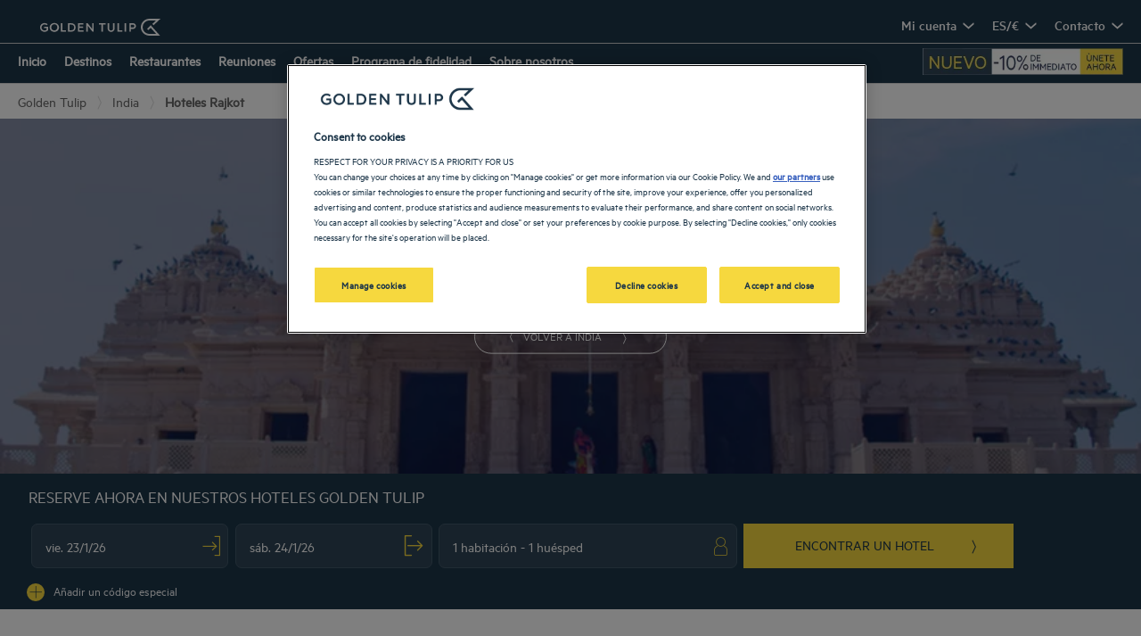

--- FILE ---
content_type: text/html; charset=utf-8
request_url: https://www.goldentulip.com/es-es/nuestros-hoteles/india/hoteles-rajkot/
body_size: 127903
content:
<!DOCTYPE html><html lang="es" dir="ltr"><head><meta charSet="utf-8"/><meta name="viewport" content="width=device-width, initial-scale=1, shrink-to-fit=no"/><title data-selector="Title">Hoteles Rajkot : Reserva hotel | Golden Tulip</title><meta name="description" content="Nuestros hoteles Golden Tulip le dan la bienvenida a Rajkot. Restaurantes, aparcamiento, sala de reuniones disponible, cómodas habitaciones: hacemos todo lo que está en nuestras manos para que su estancia le resulte lo más cómoda posible. Nuestra amplia gama de servicios le permitirá disfrutar de un tiempo agradable de descanso y tranquilidad."/><link lang="en-us" rel="alternate" href="https://www.goldentulip.com/en-us/our-hotels/india/hotels-rajkot/" hrefLang="en"/><link lang="fr-fr" rel="alternate" href="https://www.goldentulip.com/fr-fr/nos-hotels/inde/hotels-rajkot/" hrefLang="fr"/><link lang="de-de" rel="alternate" href="https://www.goldentulip.com/de-de/unsere-hotels/indien/hotels-rajkot/" hrefLang="de"/><link lang="nl-nl" rel="alternate" href="https://www.goldentulip.com/nl-nl/onze-hotels/india/hotels-rajkot/" hrefLang="nl"/><link lang="pl" rel="alternate" href="https://www.goldentulip.com/pl/nasze-hotele/indie/hotele-rajkot/" hrefLang="pl"/><link lang="pt-br" rel="alternate" href="https://www.goldentulip.com/pt-br/nossos-hoteis/india/hoteis-rajkot/" hrefLang="pt-br"/><link lang="id" rel="alternate" href="https://www.goldentulip.com/id/hotel-kami/inde/hotels-rajkot/" hrefLang="id"/><link lang="zh-cn" rel="alternate" href="https://www.goldentulip.com/zh-cn/our-hotels/india/hotels-rajkot/" hrefLang="zh-Hans"/><link lang="es-es" rel="alternate" href="https://www.goldentulip.com/es-es/nuestros-hoteles/india/hoteles-rajkot/" hrefLang="es"/><link lang="ar" rel="alternate" href="https://www.goldentulip.com/ar/our-hotels/india/hotels-rajkot/" hrefLang="ar"/><link rel="canonical" href="https://www.goldentulip.com/es-es/nuestros-hoteles/india/hoteles-rajkot/"/><script type="application/ld+json">{"@context":"http://schema.org","@type":"WebPage","name":" Nuestros hoteles en Rajkot","description":"<p>Nuestros hoteles Golden Tulip le dan la bienvenida a Rajkot. Restaurantes, aparcamiento, sala de reuniones disponible, cómodas habitaciones: hacemos todo lo que está en nuestras manos para que su estancia le resulte lo más cómoda posible. Nuestra amplia gama de servicios le permitirá disfrutar de un tiempo agradable de descanso y tranquilidad.</p>\r\n","image":"https://media-cms.louvrehotels.com/static/styles/webp/public/2022-08/Rajkot desktop 2.webp","mainEntity":{"@type":"ItemList","itemListElement":[{"@type":"ListItem","position":0,"item":{"@type":"Hotel","name":"HOTEL MARASA SAROVAR PORTICO RAJKOT","image":["https://media.iceportal.com/125037/photos/73574953_XL.jpg"],"aggregateRating":false,"url":"https://marasa-sarovar-portico-rajkot.goldentulip.com"}}]},"breadcrumb":{"@type":"BreadcrumbList","itemListElement":[{"@type":"ListItem","position":0,"item":{"@id":"https://www.goldentulip.com/es-es/nuestros-hoteles/india/","name":"India"}},{"@type":"ListItem","position":1,"item":{"@id":"","name":"Hoteles Rajkot"}}]}}</script><meta name="google-play-app" content="app-id=com.louvrehotels.refontapp.prod"/><meta name="apple-itunes-app" content="app-id=6742106792"/><meta name="next-head-count" content="18"/><meta name="google-site-verification" content="wyEVbD0MCtXAV2U19VYvRk4msI1AkYTGoJawKk612ds"/><link rel="dns-prefetch" href="https://media.iceportal.com" crossorigin=""/><link rel="preconnect" href="https://media.iceportal.com"/><link rel="dns-prefetch" href="https://media-cms.louvrehotels.com" crossorigin=""/><link rel="preconnect" href="https://media-cms.louvrehotels.com"/><link rel="preconnect" href="https://unpkg.com"/><link rel="preconnect" href="https://googletagmanager.com"/><link rel="preconnect" href="https://google-analytics.com"/><link rel="preconnect" href="https://storage.googleapis.com"/><script src="https://cdn.cookielaw.org/scripttemplates/otSDKStub.js" charSet="UTF-8" type="text/javascript" data-domain-script="4820770c-1140-49ef-a270-e1bea1c0caf9"></script><script type="text/javascript">function OptanonWrapper() { }</script><link rel="preload" href="//5o3zgv819y.kameleoon.eu/kameleoon.js" as="script"/><script type="text/javascript">
// Duration in milliseconds to wait while the Kameleoon application file is loaded
var kameleoonLoadingTimeout = 300;

window.kameleoonQueue = window.kameleoonQueue || [];
window.kameleoonStartLoadTime = new Date().getTime();
if (! document.getElementById("kameleoonLoadingStyleSheet") && ! window.kameleoonDisplayPageTimeOut)
{
    var kameleoonS = document.getElementsByTagName("script")[0];
    var kameleoonCc = "* { visibility: hidden !important; background-image: none !important; }";
    var kameleoonStn = document.createElement("style");
    kameleoonStn.type = "text/css";
    kameleoonStn.id = "kameleoonLoadingStyleSheet";
    if (kameleoonStn.styleSheet)
    {
        kameleoonStn.styleSheet.cssText = kameleoonCc;
    }
    else
    {
        kameleoonStn.appendChild(document.createTextNode(kameleoonCc));
    }
    kameleoonS.parentNode.insertBefore(kameleoonStn, kameleoonS);
    window.kameleoonDisplayPage = function(fromEngine)
    {
        if (!fromEngine)
        {
            window.kameleoonTimeout = true;
        }
        if (kameleoonStn.parentNode)
        {
            kameleoonStn.parentNode.removeChild(kameleoonStn);
        }
    };
    window.kameleoonDisplayPageTimeOut = window.setTimeout(window.kameleoonDisplayPage, kameleoonLoadingTimeout);
}
</script><script type="text/javascript">
// Change the value of this URL to point to your own URL, where the iFrame is hosted
window.kameleoonIframeURL = "https://www.goldentulip.com/static/kameleoon/prod/kameleoon-goldentulip-iframe.html";

window.kameleoonLightIframe = false;
var kameleoonIframeOriginElement = document.createElement("a");
kameleoonIframeOriginElement.href = kameleoonIframeURL;
window.kameleoonIframeOrigin = kameleoonIframeOriginElement.origin || (kameleoonIframeOriginElement.protocol + "//" + kameleoonIframeOriginElement.hostname);
if (location.href.indexOf(window.kameleoonIframeOrigin) != 0)
{
    window.kameleoonLightIframe = true;
    var kameleoonProcessMessageEvent = function(event)
    {
        if (window.kameleoonIframeOrigin == event.origin && event.data.slice && event.data.slice(0,9) == "Kameleoon")
        {
            window.removeEventListener("message", kameleoonProcessMessageEvent);
            window.kameleoonExternalIFrameLoaded = true;
            if (window.Kameleoon)
            {
                eval(event.data);
                Kameleoon.Analyst.load();
            }
            else
            {
                window.kameleoonExternalIFrameLoadedData = event.data;
            }
        }
    };
    if (window.addEventListener)
    {
        window.addEventListener("message", kameleoonProcessMessageEvent, false);
    }
    var iframeNode = document.createElement("iframe");
    iframeNode.src = kameleoonIframeURL;
    iframeNode.id = "kameleoonExternalIframe";
    iframeNode.style = "float: left !important; opacity: 0.0 !important; width: 0px !important; height: 0px !important;";
    document.head.appendChild(iframeNode);
}
</script><script type="text/javascript" src="//5o3zgv819y.kameleoon.eu/kameleoon.js" async=""></script><link rel="preload" href="/static/webfont-icons/goldentulip.woff2?94b78c0b5c7b4a3beeed00544e2f9552" as="font" crossorigin="anonymous"/><script type="text/javascript">!function(c){"use strict";function e(e,t,n,o){var r,i=c.document,d=i.createElement("link");if(t)r=t;else{var a=(i.body||i.getElementsByTagName("head")[0]).childNodes;r=a[a.length-1]}var f=i.styleSheets;if(o)for(var l in o)o.hasOwnProperty(l)&&d.setAttribute(l,o[l]);d.rel="stylesheet",d.href=e,d.media="only x",function e(t){if(i.body)return t();setTimeout(function(){e(t)})}(function(){r.parentNode.insertBefore(d,t?r:r.nextSibling)});var s=function(e){for(var t=d.href,n=f.length;n--;)if(f[n].href===t)return e();setTimeout(function(){s(e)})};function u(){d.addEventListener&&d.removeEventListener("load",u),d.media=n||"all"}return d.addEventListener&&d.addEventListener("load",u),(d.onloadcssdefined=s)(u),d}"undefined"!=typeof exports?exports.loadCSS=e:c.loadCSS=e}("undefined"!=typeof global?global:this);</script><link rel="preload" as="style" href="/static/css/icons-goldentulip.css?94b78c0b5c7b4a3beeed00544e2f9552"/><noscript data-id="webfont-icons-css"><link rel="stylesheet" href="/static/css/icons-goldentulip.css?94b78c0b5c7b4a3beeed00544e2f9552"/></noscript><link rel="preload" as="style" href="/static/css/fonts-goldentulip.css"/><noscript data-id="mainfont-css"><link rel="stylesheet" href="/static/css/fonts-goldentulip.css"/></noscript><link rel="shortcut icon" href="/static/images/goldentulip/favicon.ico"/><link rel="manifest" href="/static/manifest-goldentulip.json"/><noscript data-n-css=""></noscript><script defer="" nomodule="" src="/_next/static/chunks/polyfills-c67a75d1b6f99dc8.js"></script><script src="https://www.googletagmanager.com/gtm.js?id=GTM-TD8N299" defer="" data-nscript="beforeInteractive"></script><script defer="" src="/_next/static/chunks/shared-lib-5d12f11fbcbfb409441f10d0646cc281a473471a-09996a59611a2662.js"></script><script defer="" src="/_next/static/chunks/shared-lib-c8f7fe3b0e41be846d5687592cf2018ff6e22687.fe8c7b6302a80bcc.js"></script><script defer="" src="/_next/static/chunks/1678-aa637e055c9a68a3.js"></script><script defer="" src="/_next/static/chunks/5834.e8348a3a3e68acee.js"></script><script defer="" src="/_next/static/chunks/4923.6546622be0833cbb.js"></script><script defer="" src="/_next/static/chunks/4027.6ffd5d9812b434c4.js"></script><script defer="" src="/_next/static/chunks/266.1971b36e4c210129.js"></script><script defer="" src="/_next/static/chunks/6704.714fff9a0d80ceff.js"></script><script defer="" src="/_next/static/chunks/351.90c3a6876b433316.js"></script><script defer="" src="/_next/static/chunks/1870.d542172043ce3c2d.js"></script><script defer="" src="/_next/static/chunks/986.6b2b134876296599.js"></script><script defer="" src="/_next/static/chunks/9768.77f753a72d3916dd.js"></script><script defer="" src="/_next/static/chunks/5301.b9ec0ce40e3c92ca.js"></script><script defer="" src="/_next/static/chunks/5190.3bc6e938ad8d9664.js"></script><script defer="" src="/_next/static/chunks/4134-e8f9da0d7c89dbf5.js"></script><script defer="" src="/_next/static/chunks/192.01b578e0d3a2eeaf.js"></script><script defer="" src="/_next/static/chunks/react-dates-c8f7fe3b0e41be846d5687592cf2018ff6e22687.954b960c99d67a4b.js"></script><script defer="" src="/_next/static/chunks/8429.9f7acbfd3b24dfaa.js"></script><script defer="" src="/_next/static/chunks/1491.f38e12518cf8fd7f.js"></script><script src="/_next/static/chunks/webpack-d2da56f5120b10c9.js" defer=""></script><script src="/_next/static/chunks/framework-f5eb5b74a7d51971.js" defer=""></script><script src="/_next/static/chunks/main-9739b5c064439361.js" defer=""></script><script src="/_next/static/chunks/pages/_app-830ff3531f24fb11.js" defer=""></script><script src="/_next/static/chunks/mapbox-17ce47d57459ee88c43dffc7f916757a64774f97-adeb058e420e69cb.js" defer=""></script><script src="/_next/static/chunks/e971612a-e1a2251f100edfdf.js" defer=""></script><script src="/_next/static/chunks/shared-lib-710f08ea2e517ce128b9ea8fb466df0f46beddb3-109c5cb54ebafc41.js" defer=""></script><script src="/_next/static/chunks/shared-lib-ac4db405a04b322ed390b75d17c4f13a6aebac59-c0288169161f0e23.js" defer=""></script><script src="/_next/static/chunks/shared-lib-4c1467298c43f89c2a59239ee1105e46872ca9e3-5aa08c5068fcf857.js" defer=""></script><script src="/_next/static/chunks/shared-lib-343673a1036ac88eed18891f36249f5c5839a866-21e4153956f5563c.js" defer=""></script><script src="/_next/static/chunks/shared-lib-89efeec0e41a78c8794b9d24162fd6f3aa2ab9ce-38e2bcc28b204320.js" defer=""></script><script src="/_next/static/chunks/shared-lib-fa6b67ba87640e22017b336207a63f7c1b3dec4d-1bb97b34f65910f0.js" defer=""></script><script src="/_next/static/chunks/shared-lib-f6c623191ae6ca06c8fa10fadf31073d94d81684-37c03128c4bac0c1.js" defer=""></script><script src="/_next/static/chunks/shared-lib-970dc5d38bc0ec666230d9425d459f8296bc2270-3cd4cd4fa2ff55e8.js" defer=""></script><script src="/_next/static/chunks/shared-lib-1cfdd1f37e899777e1944a0c6b716c55d2a05488-bb56431796eb1693.js" defer=""></script><script src="/_next/static/chunks/shared-lib-5f022c6d263e47f5e12fcb5a0b318c7d5ff35efe-287bcffbe3ed530f.js" defer=""></script><script src="/_next/static/chunks/shared-lib-ced8b48514801ba5878ae1433b20e941cf00082a-c2ef2ada75b2a652.js" defer=""></script><script src="/_next/static/chunks/1910-50ee72f1a91f55f8.js" defer=""></script><script src="/_next/static/chunks/9904-f124ad60683b3232.js" defer=""></script><script src="/_next/static/chunks/8474-cc07ea1512680429.js" defer=""></script><script src="/_next/static/chunks/5692-0990d3de5f71f535.js" defer=""></script><script src="/_next/static/chunks/4209-0b8ad6ac77194917.js" defer=""></script><script src="/_next/static/chunks/5382-efe16fd5bb31c30a.js" defer=""></script><script src="/_next/static/chunks/7368-76e7ce01a4072143.js" defer=""></script><script src="/_next/static/chunks/819-86376456c8968cf1.js" defer=""></script><script src="/_next/static/chunks/8236-2247caf60d60b797.js" defer=""></script><script src="/_next/static/chunks/9930-8384b7827737d232.js" defer=""></script><script src="/_next/static/chunks/1685-ab4ec4e05fb1bbf4.js" defer=""></script><script src="/_next/static/chunks/8768-da2d6c40628131f0.js" defer=""></script><script src="/_next/static/chunks/7459-fa276e7a7cb8aa22.js" defer=""></script><script src="/_next/static/chunks/9369-51ec417115ad34c2.js" defer=""></script><script src="/_next/static/chunks/7943-4af97ec8059f5cc9.js" defer=""></script><script src="/_next/static/chunks/pages/brand/destination-413b313a0f2ef274.js" defer=""></script><script src="/_next/static/1.0.4049.0/_buildManifest.js" defer=""></script><script src="/_next/static/1.0.4049.0/_ssgManifest.js" defer=""></script><style data-styled="" data-styled-version="5.3.11">*{box-sizing:border-box;}/*!sc*/
html{margin:0;padding:0;-webkit-text-size-adjust:none;-webkit-scroll-behavior:smooth;-moz-scroll-behavior:smooth;-ms-scroll-behavior:smooth;scroll-behavior:smooth;}/*!sc*/
body{margin:0;padding:0;-webkit-font-smoothing:antialiased;font-weight:400;font-family:"Metric-regular","Arial",sans-serif;}/*!sc*/
body.wait,body.wait *{cursor:wait !important;}/*!sc*/
p{line-height:1.25rem;}/*!sc*/
input:focus,button:focus,textarea:focus{outline:0;}/*!sc*/
.no-scroll,.modal-open,.popin-opened,.no-scroll-with-header,.datepicker-popin-opened{overflow:hidden;}/*!sc*/
.popin-opened header,.modal-open header,.no-scroll header{z-index:1 !important;}/*!sc*/
@media(max-width:640px){.popin-opened header,.modal-open header,.no-scroll header{display:none;}}/*!sc*/
input{-webkit-appearance:none;-moz-appearance:none;-webkit-appearance:none;-moz-appearance:none;appearance:none;border-radius:0;}/*!sc*/
input::-webkit-input-placeholder{opacity:1;}/*!sc*/
input::-moz-placeholder{opacity:1;}/*!sc*/
input:-ms-input-placeholder{opacity:1;}/*!sc*/
input::placeholder{opacity:1;}/*!sc*/
select::-ms-expand{display:none;}/*!sc*/
@media(max-width:640px){.optanon-alert-box-wrapper .optanon-button-more .optanon-alert-box-button-middle button{position:initial !important;}}/*!sc*/
data-styled.g1[id="sc-global-acYMf1"]{content:"sc-global-acYMf1,"}/*!sc*/
.blxcD{border:none;border-radius:12px;display:inline-block;padding:12px 24px;width:auto;font-family:"Metric-medium","Arial",sans-serif;font-size:1.25rem;text-transform:lowercase;font-weight:500;-webkit-transition:box-shadow 200ms ease-in-out;transition:box-shadow 200ms ease-in-out;}/*!sc*/
.blxcD:first-letter{text-transform:uppercase;}/*!sc*/
.blxcD:hover{cursor:pointer;-webkit-filter:brightness(95%);filter:brightness(95%);}/*!sc*/
.blxcD:disabled{cursor:not-allowed;opacity:0.7;}/*!sc*/
.kZffDp{border:none;padding:8px 40px;width:auto;font-size:0.8rem;text-transform:uppercase;font-weight:500;-webkit-transition:box-shadow 200ms ease-in-out;transition:box-shadow 200ms ease-in-out;}/*!sc*/
.kZffDp:first-letter{text-transform:none;}/*!sc*/
.kZffDp:hover{cursor:pointer;-webkit-filter:brightness(95%);filter:brightness(95%);}/*!sc*/
.kZffDp:disabled{cursor:not-allowed;opacity:0.7;}/*!sc*/
.iYPsaO{border:none;border-radius:30px;padding:8px 40px;width:auto;font-size:0.8rem;text-transform:uppercase;font-weight:500;-webkit-transition:box-shadow 200ms ease-in-out;transition:box-shadow 200ms ease-in-out;}/*!sc*/
.iYPsaO:first-letter{text-transform:none;}/*!sc*/
.iYPsaO:hover{cursor:pointer;-webkit-filter:brightness(95%);filter:brightness(95%);}/*!sc*/
.iYPsaO:disabled{cursor:not-allowed;opacity:0.7;}/*!sc*/
data-styled.g3[id="Button-styled__BaseButton-lhg__sc-3672d402-0"]{content:"blxcD,kZffDp,iYPsaO,"}/*!sc*/
.qLTct{font-family:"Metric-regular","Arial",sans-serif;color:#1D3649;}/*!sc*/
.qLTct:hover{-webkit-text-decoration:underline;text-decoration:underline;cursor:pointer;-webkit-filter:none;filter:none;}/*!sc*/
data-styled.g4[id="Button-styled__ObfuscatedButton-lhg__sc-3672d402-1"]{content:"qLTct,"}/*!sc*/
.fgEMAp{background-color:#F6D83E;color:#1D3649;}/*!sc*/
data-styled.g5[id="Button-styled__ContainedButton-lhg__sc-3672d402-2"]{content:"fgEMAp,"}/*!sc*/
.bpJHLQ{background-color:transparent;padding:0;font-size:1rem;color:#1D3649;-webkit-text-decoration:underline;text-decoration:underline;text-underline-offset:3px;}/*!sc*/
.fwTQzY{background-color:transparent;}/*!sc*/
data-styled.g8[id="Button-styled__TextButton-lhg__sc-3672d402-5"]{content:"bpJHLQ,fwTQzY,"}/*!sc*/
.kqxsUY{background-color:#F6D83E;color:#1D3649;-webkit-text-decoration:none;text-decoration:none;}/*!sc*/
data-styled.g9[id="Button-styled__AnchorContainedButton-lhg__sc-3672d402-6"]{content:"kqxsUY,"}/*!sc*/
.hUcNXU{background-color:transparent;color:#1D3649;border:1px solid #1D3649;-webkit-text-decoration:none;text-decoration:none;}/*!sc*/
data-styled.g11[id="Button-styled__AnchorOutlineButton-lhg__sc-3672d402-8"]{content:"hUcNXU,"}/*!sc*/
.bFggGR{background-color:transparent;color:#1D3649;-webkit-text-decoration:underline;text-decoration:underline;text-underline-offset:3px;padding:0;font-size:1rem;}/*!sc*/
.freiSm{background-color:transparent;color:inherit;-webkit-text-decoration:none;text-decoration:none;}/*!sc*/
data-styled.g12[id="Button-styled__AnchorTextButton-lhg__sc-3672d402-9"]{content:"bFggGR,freiSm,"}/*!sc*/
.fBgoFb{width:auto;padding:0;background-color:transparent;color:inherit;-webkit-text-decoration:none;text-decoration:none;border:none;display:block;}/*!sc*/
.fBgoFb:hover{cursor:pointer;}/*!sc*/
.fBgoFb:disabled{cursor:not-allowed;}/*!sc*/
data-styled.g13[id="Button-styled__TransparentButton-lhg__sc-3672d402-10"]{content:"fBgoFb,"}/*!sc*/
.cVgGme{width:initial;height:initial;}/*!sc*/
.cVgGme .slick-slider{position:relative;display:block;box-sizing:border-box;-webkit-user-select:none;-moz-user-select:none;-ms-user-select:none;-webkit-user-select:none;-moz-user-select:none;-ms-user-select:none;user-select:none;-webkit-touch-callout:none;-khtml-user-select:none;-ms-touch-action:pan-y;touch-action:pan-y;-webkit-tap-highlight-color:transparent;}/*!sc*/
.cVgGme .slick-list{position:relative;display:block;overflow:hidden;margin:0;padding:0;}/*!sc*/
.cVgGme .slick-list:focus{outline:none;}/*!sc*/
.cVgGme .slick-list.dragging{cursor:pointer;cursor:hand;}/*!sc*/
.cVgGme .slick-slider .slick-track,.cVgGme .slick-slider .slick-list{-webkit-transform:translate3d(0,0,0);-moz-transform:translate3d(0,0,0);-ms-transform:translate3d(0,0,0);-o-transform:translate3d(0,0,0);-webkit-transform:translate3d(0,0,0);-ms-transform:translate3d(0,0,0);transform:translate3d(0,0,0);}/*!sc*/
.cVgGme .slick-track{position:relative;top:0;left:0;display:block;margin-left:auto;margin-right:auto;}/*!sc*/
.cVgGme .slick-track:before,.cVgGme .slick-track:after{display:table;content:"";}/*!sc*/
.cVgGme .slick-track:after{clear:both;}/*!sc*/
.cVgGme .slick-loading .slick-track{visibility:hidden;}/*!sc*/
.cVgGme .slick-slide{display:none;float:left;height:100%;min-height:1px;}/*!sc*/
.cVgGme [dir="rtl"] .slick-slide{float:right;}/*!sc*/
.cVgGme .slick-slide img{display:block;}/*!sc*/
.cVgGme .slick-slide.slick-loading img{display:none;}/*!sc*/
.cVgGme .slick-slide.dragging img{pointer-events:none;}/*!sc*/
.cVgGme .slick-initialized .slick-slide{display:block;}/*!sc*/
.cVgGme .slick-loading .slick-slide{visibility:hidden;}/*!sc*/
.cVgGme .slick-vertical .slick-slide{display:block;height:auto;border:1px solid transparent;}/*!sc*/
.cVgGme .slick-arrow.slick-hidden{display:none;}/*!sc*/
.cVgGme .slick-loading .slick-list{background:#fff url("/static/images/react-slick-ajax-loader.gif") center center no-repeat;}/*!sc*/
.cVgGme .slick-prev,.cVgGme .slick-next{font-size:0;line-height:0;position:absolute;top:50%;display:block;width:20px;height:20px;padding:0;-webkit-transform:translate(0,-50%);-ms-transform:translate(0,-50%);-webkit-transform:translate(0,-50%);-ms-transform:translate(0,-50%);transform:translate(0,-50%);cursor:pointer;color:transparent;border:none;outline:none;background:transparent;}/*!sc*/
.cVgGme .slick-prev:hover,.cVgGme .slick-prev:focus,.cVgGme .slick-next:hover,.cVgGme .slick-next:focus{color:transparent;outline:none;background:transparent;}/*!sc*/
.cVgGme .slick-prev:hover:before,.cVgGme .slick-prev:focus:before,.cVgGme .slick-next:hover:before,.cVgGme .slick-next:focus:before{opacity:1;}/*!sc*/
.cVgGme .slick-prev.slick-disabled:before,.cVgGme .slick-next.slick-disabled:before{opacity:0.25;}/*!sc*/
.cVgGme .slick-prev:before,.cVgGme .slick-next:before{font-family:"goldentulip";font-size:2rem;line-height:1;opacity:0.75;color:white;-webkit-font-smoothing:antialiased;-moz-osx-font-smoothing:grayscale;}/*!sc*/
.cVgGme .slick-prev{left:-25px;}/*!sc*/
@media(max-width:640px){.cVgGme .slick-prev{left:10px;z-index:1;}}/*!sc*/
.cVgGme .slick-prev:before{content:"\f306";}/*!sc*/
.cVgGme [dir="rtl"] .slick-prev:before{content:"\f309";}/*!sc*/
.cVgGme .slick-next{right:-25px;}/*!sc*/
@media(max-width:640px){.cVgGme .slick-next{right:10px;z-index:1;}}/*!sc*/
.cVgGme .slick-next:before{content:"\f309";}/*!sc*/
.cVgGme [dir="rtl"] .slick-next:before{content:"\f306";}/*!sc*/
.cVgGme .slick-dotted.slick-slider{margin-bottom:30px;}/*!sc*/
.cVgGme .slick-dots{position:absolute;bottom:-25px;display:block;width:100%;padding:0;margin:0;list-style:none;left:12px;text-align:left;}/*!sc*/
.cVgGme .slick-dots li{position:relative;display:inline-block;width:20px;height:20px;margin:0;padding:0;cursor:pointer;}/*!sc*/
.cVgGme .slick-dots li button{font-size:0;line-height:0;display:block;width:20px;height:20px;padding:5px;cursor:pointer;color:transparent;border:0;outline:none;background:transparent;}/*!sc*/
.cVgGme .slick-dots li button:hover,.cVgGme .slick-dots li button:focus{outline:none;}/*!sc*/
.cVgGme .slick-dots li button:hover:before,.cVgGme .slick-dots li button:focus:before{opacity:1;}/*!sc*/
.cVgGme .slick-dots li button:before{font-family:"goldentulip";position:absolute;top:0;left:0;content:"\f324";text-align:center;opacity:0.25;color:#CCCCCC;width:20px;height:20px;font-size:0.8rem;line-height:20px;-webkit-font-smoothing:antialiased;-moz-osx-font-smoothing:grayscale;}/*!sc*/
.cVgGme .slick-dots li.slick-active button:before{opacity:0.75;color:#F6D83E;}/*!sc*/
data-styled.g15[id="Slider-styled__Container-lhg__sc-8bd4060-0"]{content:"cVgGme,"}/*!sc*/
.gygzPj .smartbanner-show.smartbanner-margin-top{margin-top:80px;}/*!sc*/
.gygzPj .smartbanner-show.smartbanner-margin-bottom{margin-bottom:80px;}/*!sc*/
.gygzPj .smartbanner-show .smartbanner{display:block;}/*!sc*/
.gygzPj .smartbanner{left:0;width:100%;height:80px;line-height:80px;font-family:"Metric-regular","Arial",sans-serif;background:#fff;z-index:3;-webkit-font-smoothing:antialiased;overflow:hidden;-webkit-text-size-adjust:none;box-shadow:rgb(0 0 0 / 45%) 0px -3px 10px 0px;}/*!sc*/
.gygzPj .smartbanner-top{position:absolute;top:0;}/*!sc*/
.gygzPj .smartbanner-bottom{position:fixed;bottom:0;}/*!sc*/
.gygzPj .smartbanner-container{margin:0 auto;padding:0 0 0 5px;}/*!sc*/
.gygzPj .smartbanner-close{display:inline-block;vertical-align:middle;margin:0 5px 0 0;font-family:"Metric-regular","Arial",sans-serif;font-size:1rem;text-align:center;color:#1c224e;-webkit-text-decoration:none;text-decoration:none;border:0;border-radius:14px;padding:0 0 1px;background-color:transparent;-webkit-font-smoothing:subpixel-antialiased;}/*!sc*/
.gygzPj .smartbanner-close:active,.gygzPj .smartbanner-close:hover{color:#1c224e;}/*!sc*/
.gygzPj .smartbanner-icon{display:inline-block;vertical-align:middle;width:47px;height:47px;margin-right:7px;background-size:cover;background-image:url(/static/images/lhg-app.webp) !important;}/*!sc*/
.gygzPj .smartbanner-info{white-space:normal;display:inline-block;vertical-align:middle;width:calc(99% - 5px - 17px - 12px - 57px - 64px);line-height:1.2em;font-weight:500;font-family:"Metric-regular","Arial",sans-serif;}/*!sc*/
.gygzPj .smartbanner-wrapper{max-width:64px;display:inline-block;text-align:right;width:100%;}/*!sc*/
.gygzPj .smartbanner-title{font-size:0.75rem;color:#54868d;line-height:18px;text-overflow:ellipsis;white-space:nowrap;overflow:hidden;font-family:"Roboto";font-weight:"700";}/*!sc*/
.gygzPj .smartbanner-description{font-size:0.75rem;overflow:hidden;font-family:"Roboto";display:none;font-weight:"400";}/*!sc*/
.gygzPj .smartbanner-author{text-overflow:ellipsis;white-space:nowrap;overflow:hidden;font-size:0.65rem;color:#7a7a7a;}/*!sc*/
.gygzPj .smartbanner-author:empty + .smartbanner-description{max-height:50px;}/*!sc*/
.gygzPj .smartbanner-button{margin:auto 0;height:24px;font-size:0.75rem;line-height:24px;text-align:center;font-weight:600;color:#54868d;-webkit-text-decoration:none;text-decoration:none;text-shadow:0 1px 0 rgba(255,255,255,0.8);border-radius:25px;border:1px solid #54868d;padding:15px 10px;font-family:"Roboto";}/*!sc*/
.gygzPj .smartbanner-button:active,.gygzPj .smartbanner-button:hover{color:#54868d;}/*!sc*/
data-styled.g35[id="SmartBanner-styled__SmartBannerContainer-lhg__sc-529ed808-0"]{content:"gygzPj,"}/*!sc*/
.bXyUIh{max-width:1280px;margin:auto;}/*!sc*/
@media(max-width:640px){.bXyUIh{margin:1rem 0.5rem;}}/*!sc*/
data-styled.g36[id="SeoFooterText-styled__Container-lhg__sc-87233114-0"]{content:"bXyUIh,"}/*!sc*/
.VmLeH{margin:0rem 2rem 2rem;padding:1rem;color:#1D3649;font-size:0.8rem;font-family:"Metric-regular","Arial",sans-serif;}/*!sc*/
.VmLeH > ul{position:relative;display:-webkit-box;display:-webkit-flex;display:-ms-flexbox;display:flex;-webkit-flex-direction:column;-ms-flex-direction:column;flex-direction:column;width:-webkit-max-content;width:-moz-max-content;width:max-content;margin-left:auto;margin-right:auto;padding:0;-webkit-align-items:center;-webkit-box-align:center;-ms-flex-align:center;align-items:center;}/*!sc*/
@media(max-width:640px){.VmLeH{text-align:justify;}.VmLeH > ul{position:relative;display:-webkit-box;display:-webkit-flex;display:-ms-flexbox;display:flex;-webkit-flex-direction:column;-ms-flex-direction:column;flex-direction:column;width:100%;margin-left:auto;margin-right:auto;padding:0;-webkit-align-items:unset;-webkit-box-align:unset;-ms-flex-align:unset;align-items:unset;}}/*!sc*/
data-styled.g38[id="SeoFooterText-styled__Text-lhg__sc-87233114-2"]{content:"VmLeH,"}/*!sc*/
.fkCNqX{font-size:0.8rem;text-transform:none;background:none;width:100%;display:block;padding:15px;-webkit-text-decoration:none;text-decoration:none;border-radius:30px;border:1px solid rgba(255,255,255,0.3);color:#ffffff;margin-bottom:10px;}/*!sc*/
.fkCNqX:hover{-webkit-text-decoration:none;text-decoration:none;}/*!sc*/
@media(max-width:768px){.fkCNqX{margin:15px 20px 15px 0;display:inline-block;width:40%;}.fkCNqX:last-child{margin-right:0;}}/*!sc*/
@media(max-width:640px){.fkCNqX{width:100%;margin-right:0;}}/*!sc*/
data-styled.g57[id="AppStoreLink-styled__AppLink-lhg__sc-b7a7099-0"]{content:"fkCNqX,"}/*!sc*/
.fzZjCI{margin-right:18px;position:relative;top:-2px;vertical-align:middle;}/*!sc*/
data-styled.g58[id="AppStoreLink-styled__Logo-lhg__sc-b7a7099-1"]{content:"fzZjCI,"}/*!sc*/
.djctdg{color:#FFFFFF;}/*!sc*/
data-styled.g60[id="AppStoreLinks-styled__AppLink-lhg__sc-b93af313-1"]{content:"djctdg,"}/*!sc*/
.farLau{margin:0;font-weight:500;margin-bottom:30px;}/*!sc*/
@media(max-width:768px){.farLau{margin-bottom:30px;}}/*!sc*/
data-styled.g61[id="CollapsiblePanel-styled__Title-lhg__sc-166af71-0"]{content:"farLau,"}/*!sc*/
@media(max-width:768px){.dQlTqg{display:inline-block;width:50%;vertical-align:top;-webkit-transition:all 1s ease;transition:all 1s ease;}}/*!sc*/
@media(max-width:640px){.dQlTqg{width:100%;display:block;}}/*!sc*/
data-styled.g62[id="CollapsiblePanel-styled__Container-lhg__sc-166af71-1"]{content:"dQlTqg,"}/*!sc*/
.kRuxWO{-webkit-transition:all 0.5s ease;transition:all 0.5s ease;overflow:hidden;max-height:100%;}/*!sc*/
data-styled.g63[id="CollapsiblePanel-styled__ToggleWrapper-lhg__sc-166af71-2"]{content:"kRuxWO,"}/*!sc*/
.iLYegP:before{margin-left:-1em;vertical-align:middle;}/*!sc*/
data-styled.g66[id="BasicIcon-styled__BasicIcon-lhg__sc-b504d6df-0"]{content:"iLYegP,"}/*!sc*/
.gxXEyA{font-family:"Metric-regular","Arial",sans-serif;position:relative;display:-webkit-box;display:-webkit-flex;display:-ms-flexbox;display:flex;background-color:#FFFFFF;-webkit-flex-direction:row;-ms-flex-direction:row;flex-direction:row;-webkit-box-pack:start;-webkit-justify-content:flex-start;-ms-flex-pack:start;justify-content:flex-start;-webkit-align-items:center;-webkit-box-align:center;-ms-flex-align:center;align-items:center;}/*!sc*/
.gxXEyA a{-webkit-text-decoration:none !important;text-decoration:none !important;font-size:1.15rem;font-weight:bold;color:#91919b;font-family:Arial,Helvetica,sans-serif;padding:6px 8px;line-height:1.6rem;white-space:nowrap;border-top:1px solid #CCCCCC;border-left:1px solid #CCCCCC;border-bottom:1px solid #CCCCCC;display:-webkit-box;display:-webkit-flex;display:-ms-flexbox;display:flex;-webkit-align-self:stretch;-ms-flex-item-align:stretch;align-self:stretch;-webkit-align-items:center;-webkit-box-align:center;-ms-flex-align:center;align-items:center;}/*!sc*/
.gxXEyA small{font-weight:bold;border-radius:1px;font-size:0.75rem;-webkit-box-flex:1;-webkit-flex-grow:1;-ms-flex-positive:1;flex-grow:1;display:-webkit-box;display:-webkit-flex;display:-ms-flexbox;display:flex;-webkit-align-items:center;-webkit-box-align:center;-ms-flex-align:center;align-items:center;background:#91919b;position:relative;width:175px;min-height:38px;color:white;padding:3px 3px 3px 15px;-webkit-align-self:stretch;-ms-flex-item-align:stretch;align-self:stretch;}/*!sc*/
.gxXEyA small:before{content:"";border-bottom:10px solid transparent;border-right:8px solid transparent;border-left:8px solid #FFFFFF;border-top:10px solid transparent;position:absolute;left:0;top:50%;-webkit-transform:translateY(-50%);-ms-transform:translateY(-50%);transform:translateY(-50%);display:table-cell;}/*!sc*/
.gxXEyA small p{font-family:Arial,Helvetica,sans-serif;margin:0;font-size:0.68rem;line-height:0.9rem;}/*!sc*/
data-styled.g67[id="PhoneNumberCta-styled__NumberCTA-lhg__sc-5812d9da-0"]{content:"gxXEyA,"}/*!sc*/
.gwfWIy{display:inline-block;height:inherit;width:auto;max-width:40rem;position:relative;border-right:none;font-size:1.2em;background:#FFFFFF;color:#1D3649;}/*!sc*/
.gwfWIy:last-child{border-right:none;}/*!sc*/
@media(max-width:768px){.gwfWIy{color:#1D3649;background:unset;}}/*!sc*/
@media(max-width:640px){.gwfWIy{position:absolute;border-right:none;right:20px;}}/*!sc*/
data-styled.g68[id="MenuHeaderSelectors-styled__Container-lhg__sc-d9bfacb3-0"]{content:"gwfWIy,"}/*!sc*/
.gYhpMV span{color:#1D3649;font-size:1rem;font-family:"Metric-medium","Arial",sans-serif;font-weight:500;text-transform:none;-webkit-align-items:center;-webkit-box-align:center;-ms-flex-align:center;align-items:center;-webkit-text-decoration:none;text-decoration:none;display:-webkit-box;display:-webkit-flex;display:-ms-flexbox;display:flex;cursor:pointer;padding:0 10px;}/*!sc*/
.gYhpMV span:after{display:block;content:"\f304";font-family:"goldentulip";position:relative;right:auto;left:auto;top:2px;width:20px;font-size:1.3rem;font-weight:bold;-webkit-transform:scaleX(0.35) scaleY(0.65);-ms-transform:scaleX(0.35) scaleY(0.65);transform:scaleX(0.35) scaleY(0.65);color:#1D3649;}/*!sc*/
@media(max-width:768px){.gYhpMV span:after{color:#1D3649;}}/*!sc*/
@media(max-width:640px){.gYhpMV span:after{content:"";}}/*!sc*/
@media(max-width:640px){.gYhpMV span{display:none;}.gYhpMV:after{display:block;content:"\f364";font-family:"goldentulip";font-size:1.2rem;margin-left:5px;color:#1D3649;background:unset;font-weight:bold;line-height:1rem;}}/*!sc*/
data-styled.g69[id="MenuHeaderSelectors-styled__ContactLabel-lhg__sc-d9bfacb3-1"]{content:"gYhpMV,"}/*!sc*/
.kpXKFD span{background:#FFFFFF;}/*!sc*/
@media(max-width:768px){.kpXKFD span{color:#1D3649;background:unset;}}/*!sc*/
@media(max-width:640px){.kpXKFD span{display:-webkit-box;display:-webkit-flex;display:-ms-flexbox;display:flex;text-transform:uppercase;color:#1D3649;}}/*!sc*/
.kpXKFD span:after{color:#1D3649;}/*!sc*/
.kpXKFD:after{display:none;}/*!sc*/
.kpXKFD:before{display:none;}/*!sc*/
data-styled.g70[id="MenuHeaderSelectors-styled__LocaleAndCurrencyLabel-lhg__sc-d9bfacb3-2"]{content:"kpXKFD,"}/*!sc*/
.kYdPGy{-webkit-transition:all 0.3s ease-in-out;transition:all 0.3s ease-in-out;height:0rem;pointer-events:none;position:absolute;top:19px;margin-top:15px;right:-20px;width:-webkit-max-content;width:-moz-max-content;width:max-content;box-sizing:border-box;z-index:999999;background-color:#FFFFFF;border-radius:12px;overflow:hidden;box-shadow:none;}/*!sc*/
@media(min-width:769px){.kYdPGy{right:0px;}}/*!sc*/
@media(max-width:640px){.kYdPGy{margin-top:0;top:31px;width:100vw;}}/*!sc*/
data-styled.g71[id="MenuHeaderSelectors-styled__Menu-lhg__sc-d9bfacb3-3"]{content:"kYdPGy,"}/*!sc*/
.btAVZq{width:100%;display:-webkit-box;display:-webkit-flex;display:-ms-flexbox;display:flex;-webkit-flex-direction:column;-ms-flex-direction:column;flex-direction:column;-webkit-box-pack:justify;-webkit-justify-content:space-between;-ms-flex-pack:justify;justify-content:space-between;border:1px solid #c4c4c4;border-radius:12px;}/*!sc*/
@media(max-width:768px){}/*!sc*/
data-styled.g72[id="MenuHeaderSelectors-styled__Selectors-lhg__sc-d9bfacb3-4"]{content:"btAVZq,"}/*!sc*/
.jVfBhT{margin:10px 20px;font-size:1rem;}/*!sc*/
.jVfBhT:after{content:"\f309";font-family:"goldentulip";position:relative;font-size:0.8rem;right:-16px;top:2px;}/*!sc*/
.jVfBhT:after{content:"";}/*!sc*/
.jtgMPP{margin:10px 20px;font-size:1rem;width:100%;margin:0;-webkit-box-pack:justify;-webkit-justify-content:space-between;-ms-flex-pack:justify;justify-content:space-between;display:-webkit-box;display:-webkit-flex;display:-ms-flexbox;display:flex;padding:12px 16px;width:100%;}/*!sc*/
.jtgMPP:after{content:"\f309";font-family:"goldentulip";position:relative;font-size:0.8rem;right:-16px;top:2px;}/*!sc*/
.jtgMPP:after{content:"";}/*!sc*/
.jtgMPP:after{content:" ";}/*!sc*/
.jtgMPP i{position:relative;}/*!sc*/
@media(max-width:768px){.jtgMPP{margin-bottom:25px;-webkit-text-decoration:none;text-decoration:none;background:#FFFFFF;border:1px solid rgba(0,50,85,0.4);text-align:center;padding:15px 0;border-radius:3px;-webkit-box-pack:center;-webkit-justify-content:center;-ms-flex-pack:center;justify-content:center;-webkit-align-items:center;-webkit-box-align:center;-ms-flex-align:center;align-items:center;}.jtgMPP div{color:#1D3649;font-size:1rem;font-weight:500;}.jtgMPP i{display:none;}}/*!sc*/
.jtgMPP:hover{-webkit-filter:none;filter:none;}/*!sc*/
.jtgMPP i:after{position:absolute;content:url("data:image/svg+xml;utf8,%3Csvg%20xmlns%3D%22http%3A%2F%2Fwww.w3.org%2F2000%2Fsvg%22%20width%3D%2216%22%20height%3D%2216%22%20viewBox%3D%220%200%2016%2016%22%20fill%3D%22none%22%3E%0A%20%20%20%20%20%20%3Cpath%20d%3D%22M2.80493%204.29879C3.55586%208.72446%207.27562%2012.4442%2011.7013%2013.1952C12.6412%2013.3546%2013.468%2012.6604%2013.655%2011.7256L13.7207%2011.397C13.8856%2010.5722%2013.4781%209.73903%2012.7258%209.36285L12.2656%209.13277C11.7258%208.86286%2011.0702%209.01763%2010.7081%209.50047C10.4722%209.81493%2010.0934%2010.0067%209.73087%209.85469C8.48488%209.33239%206.6677%207.5152%206.14539%206.26921C5.99343%205.90669%206.18515%205.52786%206.49962%205.29202C6.98245%204.92989%207.13722%204.27428%206.86731%203.73445L6.63723%203.27429C6.26105%202.52194%205.42787%202.11444%204.60305%202.27941L4.27452%202.34511C3.33967%202.53208%202.64544%203.35886%202.80493%204.29879Z%22%20fill%3D%22%231D3649%22%2F%3E%0A%20%20%20%20%3C%2Fsvg%3E");width:20px;height:20px;display:inline-block;right:0px;top:2px;}/*!sc*/
@media(max-width:768px){.jtgMPP i:after{top:4px;}}/*!sc*/
.jtgMPP i:after{top:4px;}/*!sc*/
data-styled.g73[id="MenuHeaderSelectors-styled__Button-lhg__sc-d9bfacb3-5"]{content:"jVfBhT,jtgMPP,"}/*!sc*/
.kEJpFI{display:inline-block;margin-left:1rem;width:24px;height:24px;vertical-align:middle;position:absolute;right:4px;}/*!sc*/
data-styled.g74[id="MenuHeaderSelectors-styled__CtaButtonIcon-lhg__sc-d9bfacb3-6"]{content:"kEJpFI,"}/*!sc*/
.cKcvVh{width:10px;height:10px;display:inline-block;border-left:7px solid #c4c4c4;border-top:7px solid #c4c4c4;-webkit-transform:rotate(45deg) translate(-25%,-25%);-ms-transform:rotate(45deg) translate(-25%,-25%);transform:rotate(45deg) translate(-25%,-25%);-webkit-transition:all 0.25s,z-index 0ms;transition:all 0.25s,z-index 0ms;position:absolute;top:45px;left:50%;opacity:0;z-index:-1;}/*!sc*/
@media(max-width:640px){.cKcvVh{top:35px;left:35%;}}/*!sc*/
@media(max-width:768px){}/*!sc*/
.cKcvVh:before{content:"";width:12px;height:12px;display:inline-block;border-left:7px solid #FFFFFF;border-top:7px solid #FFFFFF;-webkit-transition:all 0.25s;transition:all 0.25s;position:absolute;left:-6px;top:-6px;}/*!sc*/
data-styled.g75[id="MenuHeaderSelectors-styled__Chevron-lhg__sc-d9bfacb3-7"]{content:"cKcvVh,"}/*!sc*/
.fcOBsF{-webkit-text-decoration:none;text-decoration:none;cursor:default;color:#1D3649;}/*!sc*/
data-styled.g76[id="MenuHeaderSelectors-styled__OptionLink-lhg__sc-d9bfacb3-8"]{content:"fcOBsF,"}/*!sc*/
.kwgLFq .react-select__control,.kwgLFq .react-select__control--is-focused{border-radius:0;box-shadow:none;border:1px solid #CCCCCC;}/*!sc*/
.kwgLFq .react-select__control:hover,.kwgLFq .react-select__control--is-focused:hover{border-color:#CCCCCC;}/*!sc*/
.kwgLFq .react-select__single-value{font-size:0.9rem;font-weight:500;color:#AFAFAF;}/*!sc*/
.kwgLFq .react-select__indicator-separator{display:none;}/*!sc*/
.kwgLFq .react-select__indicator{color:#F6D83E;}/*!sc*/
.kwgLFq .react-select__indicator:hover{color:#1D3649;}/*!sc*/
.kwgLFq .react-select__option{border:0;font-size:0.85rem;line-height:2rem;padding:5px 20px;color:#1D3649;}/*!sc*/
.kwgLFq .react-select__option:hover{background:#F6D83E;opacity:0.8;color:#1D3649;}/*!sc*/
.kwgLFq .react-select__option:hover:hover .MenuHeaderSelectors-styled__OptionLink-lhg__sc-d9bfacb3-8{color:#1D3649;}/*!sc*/
.kwgLFq .react-select__option--is-focused{background:none;}/*!sc*/
.kwgLFq .react-select__option--is-focused .MenuHeaderSelectors-styled__OptionLink-lhg__sc-d9bfacb3-8{color:#1D3649;}/*!sc*/
.kwgLFq .react-select__option--is-selected{background:#F6D83E;color:#1D3649;}/*!sc*/
.kwgLFq .react-select__option--is-selected .MenuHeaderSelectors-styled__OptionLink-lhg__sc-d9bfacb3-8{color:#1D3649;}/*!sc*/
.kwgLFq .react-select__menu{border-radius:0;}/*!sc*/
.kwgLFq .react-select__control,.kwgLFq .react-select__control--is-focused{box-shadow:none;height:50px;min-width:200px;border-radius:12px;background-color:transparent;border:1px solid #E7E7E7;padding:5px 5px 5px 9px;margin-top:10px;}/*!sc*/
.kwgLFq .react-select__control:hover,.kwgLFq .react-select__control--is-focused:hover{border-color:#E7E7E7;}/*!sc*/
.kwgLFq .react-select__indicator{color:#1D3649;padding:0;}/*!sc*/
.kwgLFq .react-select__menu{border-radius:12px;color:#1D3649;}/*!sc*/
.kwgLFq .react-select__single-value{color:#1D3649;font-weight:400;}/*!sc*/
data-styled.g77[id="MenuHeaderSelectors-styled__LocaleSelector-lhg__sc-d9bfacb3-9"]{content:"kwgLFq,"}/*!sc*/
.dXGaSm .react-select__option{text-align:left;direction:ltr;}/*!sc*/
.dXGaSm .react-select__input{font-size:0.8rem;font-weight:500;color:#1D3649;}/*!sc*/
data-styled.g78[id="MenuHeaderSelectors-styled__CurrencySelector-lhg__sc-d9bfacb3-10"]{content:"dXGaSm,"}/*!sc*/
.dGUqJj .react-select__control,.dGUqJj .react-select__control--is-focused{border-radius:0;box-shadow:none;border:1px solid #CCCCCC;}/*!sc*/
.dGUqJj .react-select__control:hover,.dGUqJj .react-select__control--is-focused:hover{border-color:#CCCCCC;}/*!sc*/
.dGUqJj .react-select__single-value{font-size:0.9rem;font-weight:500;color:#AFAFAF;}/*!sc*/
.dGUqJj .react-select__indicator-separator{display:none;}/*!sc*/
.dGUqJj .react-select__indicator{color:#F6D83E;}/*!sc*/
.dGUqJj .react-select__indicator:hover{color:#1D3649;}/*!sc*/
.dGUqJj .react-select__option{border:0;font-size:0.85rem;line-height:2rem;padding:5px 20px;color:#1D3649;}/*!sc*/
.dGUqJj .react-select__option:hover{background:#F6D83E;opacity:0.8;color:#FFFFFF;}/*!sc*/
.dGUqJj .react-select__option:hover:hover .MenuHeaderSelectors-styled__OptionLink-lhg__sc-d9bfacb3-8{color:#FFFFFF;}/*!sc*/
.dGUqJj .react-select__option--is-focused{background:none;}/*!sc*/
.dGUqJj .react-select__option--is-focused .MenuHeaderSelectors-styled__OptionLink-lhg__sc-d9bfacb3-8{color:#1D3649;}/*!sc*/
.dGUqJj .react-select__option--is-selected{background:#F6D83E;color:#FFFFFF;}/*!sc*/
.dGUqJj .react-select__option--is-selected .MenuHeaderSelectors-styled__OptionLink-lhg__sc-d9bfacb3-8{color:#FFFFFF;}/*!sc*/
.dGUqJj .react-select__menu{border-radius:0;}/*!sc*/
data-styled.g79[id="MenuHeaderSelectors-styled__ContactSelector-lhg__sc-d9bfacb3-11"]{content:"dGUqJj,"}/*!sc*/
.dhEWPG{padding:5px 20px;}/*!sc*/
data-styled.g80[id="MenuHeaderSelectors-styled__Wrapper-lhg__sc-d9bfacb3-12"]{content:"dhEWPG,"}/*!sc*/
.clxRub{display:-webkit-box;display:-webkit-flex;display:-ms-flexbox;display:flex;font-size:0.8em;font-weight:bold;-webkit-flex-direction:column;-ms-flex-direction:column;flex-direction:column;padding:10px 15px;border-top:none;}/*!sc*/
data-styled.g82[id="MenuHeaderSelectors-styled__Links-lhg__sc-d9bfacb3-14"]{content:"clxRub,"}/*!sc*/
.jzrSBh{display:-webkit-box;display:-webkit-flex;display:-ms-flexbox;display:flex;-webkit-align-items:center;-webkit-box-align:center;-ms-flex-align:center;align-items:center;margin:5px;}/*!sc*/
.jzrSBh i{font-size:1.2rem;width:25px;display:-webkit-inline-box;display:-webkit-inline-flex;display:-ms-inline-flexbox;display:inline-flex;-webkit-align-items:center;-webkit-box-align:center;-ms-flex-align:center;align-items:center;color:#1D3649;}/*!sc*/
.jzrSBh i:before{margin-left:0;}/*!sc*/
.jzrSBh i.icon-booking{font-size:0.9rem;}/*!sc*/
data-styled.g83[id="MenuHeaderSelectors-styled__LinkIcons-lhg__sc-d9bfacb3-15"]{content:"jzrSBh,"}/*!sc*/
.hAtASl{padding:10px 5px;text-transform:none;color:#1D3649;width:100%;font-size:inherit;display:-webkit-box;display:-webkit-flex;display:-ms-flexbox;display:flex;-webkit-align-items:center;-webkit-box-align:center;-ms-flex-align:center;align-items:center;font-family:"Metric-regular","Arial",sans-serif;font-weight:bold;line-height:19px;-webkit-letter-spacing:0em;-moz-letter-spacing:0em;-ms-letter-spacing:0em;letter-spacing:0em;-webkit-text-decoration:none;text-decoration:none;padding-right:35px;}/*!sc*/
.hAtASl i{font-size:1.2rem;width:25px;display:-webkit-inline-box;display:-webkit-inline-flex;display:-ms-inline-flexbox;display:inline-flex;-webkit-align-items:center;-webkit-box-align:center;-ms-flex-align:center;align-items:center;color:#1D3649;}/*!sc*/
.hAtASl i:before{margin-left:0;}/*!sc*/
data-styled.g84[id="MenuHeaderSelectors-styled__ContactSelectorLink-lhg__sc-d9bfacb3-16"]{content:"hAtASl,"}/*!sc*/
.cIcOVo{padding:0;text-align:start;font-size:1em;margin:10px 5px;color:#1D3649 !important;width:100%;-webkit-text-decoration:none;text-decoration:none;text-transform:none;font-family:"Metric-regular","Arial",sans-serif;font-weight:500;line-height:19px;-webkit-letter-spacing:0em;-moz-letter-spacing:0em;-ms-letter-spacing:0em;letter-spacing:0em;}/*!sc*/
data-styled.g85[id="MenuHeaderSelectors-styled__AccountItem-lhg__sc-d9bfacb3-17"]{content:"cIcOVo,"}/*!sc*/
.kytaEO{margin:5px 0;}/*!sc*/
data-styled.g86[id="MenuHeaderSelectors-styled__PhoneNumberCTA-lhg__sc-d9bfacb3-18"]{content:"kytaEO,"}/*!sc*/
.dyIJdy{padding:12px;}/*!sc*/
.dyIJdy .MenuHeaderSelectors-styled__CtaButtonIcon-lhg__sc-d9bfacb3-6{margin:0;}/*!sc*/
.dyIJdy div{text-transform:none;}/*!sc*/
data-styled.g87[id="MenuHeaderSelectors-styled__WebCallBackButton-lhg__sc-d9bfacb3-19"]{content:"dyIJdy,"}/*!sc*/
.gKRZwe{color:#FFFFFF;}/*!sc*/
data-styled.g88[id="Footer-styled__FooterBlock-lhg__sc-dc69c92d-0"]{content:"gKRZwe,"}/*!sc*/
.kPazDf{background:#1D3649;max-width:1280px;margin:0 auto;font-size:0.8rem;}/*!sc*/
@media(max-width:768px){.kPazDf{width:auto;margin:0;font-size:0.9rem;}}/*!sc*/
.kPazDf .CollapsiblePanel-styled__Title-lhg__sc-166af71-0{margin-bottom:30px;font-weight:500;}/*!sc*/
data-styled.g89[id="Footer-styled__FooterWrapper-lhg__sc-dc69c92d-1"]{content:"kPazDf,"}/*!sc*/
.jvXvQI{padding:35px 0;border-bottom:1px solid #474e71;}/*!sc*/
@media(max-width:768px){.jvXvQI{padding:35px 15px;display:-webkit-box;display:-webkit-flex;display:-ms-flexbox;display:flex;-webkit-flex-direction:column;-ms-flex-direction:column;flex-direction:column;}}/*!sc*/
data-styled.g90[id="Footer-styled__FooterTop-lhg__sc-dc69c92d-2"]{content:"jvXvQI,"}/*!sc*/
.hBSVbr{display:-webkit-box;display:-webkit-flex;display:-ms-flexbox;display:flex;-webkit-box-pack:space-around;-webkit-justify-content:space-around;-ms-flex-pack:space-around;justify-content:space-around;margin-bottom:50px;}/*!sc*/
.hBSVbr.clear-margin{margin-bottom:0;}/*!sc*/
@media(max-width:768px){.hBSVbr{display:block;margin:0;}}/*!sc*/
.hBSVbr .MenuHeaderSelectors-styled__Wrapper-lhg__sc-d9bfacb3-12{padding:0px;}/*!sc*/
data-styled.g91[id="Footer-styled__FooterTopRow-lhg__sc-dc69c92d-3"]{content:"hBSVbr,"}/*!sc*/
.eUpZiw{margin:0;margin-bottom:30px;font-weight:500;}/*!sc*/
@media(max-width:768px){.eUpZiw{cursor:pointer;}}/*!sc*/
data-styled.g92[id="Footer-styled__Title-lhg__sc-dc69c92d-4"]{content:"eUpZiw,"}/*!sc*/
.gUKECe{width:370px;max-width:100%;}/*!sc*/
data-styled.g93[id="Footer-styled__CallCenterContainer-lhg__sc-dc69c92d-5"]{content:"gUKECe,"}/*!sc*/
@media(max-width:768px){.giARDL{margin:20px 0 35px;}}/*!sc*/
.giARDL p{margin:0;}/*!sc*/
data-styled.g94[id="Footer-styled__Copyright-lhg__sc-dc69c92d-6"]{content:"giARDL,"}/*!sc*/
.gIGrtf{max-width:100%;object-fit:contain;}/*!sc*/
data-styled.g100[id="Footer-styled__FooterImage-lhg__sc-dc69c92d-12"]{content:"gIGrtf,"}/*!sc*/
.hlZiQT{display:-webkit-box;display:-webkit-flex;display:-ms-flexbox;display:flex;-webkit-box-pack:space-around;-webkit-justify-content:space-around;-ms-flex-pack:space-around;justify-content:space-around;-webkit-align-items:center;-webkit-box-align:center;-ms-flex-align:center;align-items:center;padding:20px;}/*!sc*/
@media(max-width:768px){.hlZiQT{-webkit-flex-wrap:wrap;-ms-flex-wrap:wrap;flex-wrap:wrap;padding:20px;}}/*!sc*/
data-styled.g101[id="FooterBottom-styled__Wrapper-lhg__sc-342ce97d-0"]{content:"hlZiQT,"}/*!sc*/
@media(min-width:769px){.hZiWPM{max-width:250px;}}/*!sc*/
@media(max-width:768px){.hZiWPM{display:block;text-align:center;}}/*!sc*/
data-styled.g102[id="FooterBottomLogoLH-styled__Wrapper-lhg__sc-26969505-0"]{content:"hZiWPM,"}/*!sc*/
@media(max-width:768px){.ekQryZ{display:inline-block;width:50%;vertical-align:top;-webkit-transition:all 1s ease;transition:all 1s ease;}}/*!sc*/
@media(max-width:640px){.ekQryZ{width:100%;display:block;}}/*!sc*/
data-styled.g103[id="FooterLinks-styled__Wrapper-lhg__sc-efce93f-0"]{content:"ekQryZ,"}/*!sc*/
@media(max-width:640px){.iRjETH{margin-bottom:20px;}}/*!sc*/
data-styled.g105[id="FooterLinks-styled__LinksWrapper-lhg__sc-efce93f-2"]{content:"iRjETH,"}/*!sc*/
.ftWHrN{color:#FFFFFF;display:block;margin-bottom:7px;border-radius:0px;padding:0px;font-size:0.8rem;font-weight:500;-webkit-transition:none;transition:none;background:none;text-transform:none;}/*!sc*/
.ftWHrN:hover{-webkit-text-decoration:underline;text-decoration:underline;cursor:pointer;-webkit-filter:none;filter:none;}/*!sc*/
data-styled.g106[id="FooterLinks-styled__ComponentLinkButton-lhg__sc-efce93f-3"]{content:"ftWHrN,"}/*!sc*/
.cabtVd{display:block;margin-top:20px;}/*!sc*/
data-styled.g108[id="FooterLinks-styled__Separator-lhg__sc-efce93f-5"]{content:"cabtVd,"}/*!sc*/
.egrHhY{color:#FFFFFF;display:block;margin-bottom:7px;border-radius:0px;padding:0px;font-size:0.8rem;font-weight:500;-webkit-transition:none;transition:none;background:none;text-transform:none;-webkit-text-decoration:none;text-decoration:none;}/*!sc*/
.egrHhY:hover{-webkit-text-decoration:underline;text-decoration:underline;text-underline-offset:1px;cursor:pointer;-webkit-filter:none;filter:none;}/*!sc*/
data-styled.g109[id="FooterLinks-styled__ComponentButton-lhg__sc-efce93f-6"]{content:"egrHhY,"}/*!sc*/
.chDyoA{display:-webkit-box;display:-webkit-flex;display:-ms-flexbox;display:flex;-webkit-box-pack:space-around;-webkit-justify-content:space-around;-ms-flex-pack:space-around;justify-content:space-around;width:70%;}/*!sc*/
@media(max-width:768px){.chDyoA{margin:0 auto 20px auto;width:100%;}}/*!sc*/
@media(max-width:640px){.chDyoA{display:-webkit-box;display:-webkit-flex;display:-ms-flexbox;display:flex;text-align:center;-webkit-flex-wrap:wrap;-ms-flex-wrap:wrap;flex-wrap:wrap;-webkit-box-pack:justify;-webkit-justify-content:space-between;-ms-flex-pack:justify;justify-content:space-between;}}/*!sc*/
data-styled.g110[id="LogoLinks-styled__Container-lhg__sc-40689b0c-0"]{content:"chDyoA,"}/*!sc*/
.kUgtnF{font-size:3em;-webkit-text-decoration:none;text-decoration:none;background:none;padding:0;-webkit-align-content:center;-ms-flex-line-pack:center;align-content:center;}/*!sc*/
.kUgtnF i{color:#FFFFFF;font-size:3rem;}/*!sc*/
@media(max-width:768px){.kUgtnF{display:inline-block;width:60px;}.kUgtnF i:before{margin-left:0;}}/*!sc*/
.kUgtnF:hover{-webkit-text-decoration:none;text-decoration:none;}/*!sc*/
data-styled.g111[id="LogoLinks-styled__PartnerButton-lhg__sc-40689b0c-1"]{content:"kUgtnF,"}/*!sc*/
.hLIPRX{font-style:normal;font-size:3rem !important;}/*!sc*/
.hLIPRX:before{position:relative;font-family:"goldentulip";content:"\f33f";font-weight:400;margin-left:unset;top:-2px;}/*!sc*/
.hKECup{font-style:normal;font-size:3rem !important;}/*!sc*/
.hKECup:before{position:relative;font-family:"goldentulip";content:"\f34c";font-weight:400;margin-left:unset;top:-2px;}/*!sc*/
.hKUxAL{font-style:normal;font-size:3rem !important;}/*!sc*/
.hKUxAL:before{position:relative;font-family:"goldentulip";content:"\f30e";font-weight:400;margin-left:unset;top:-2px;}/*!sc*/
.hXLzmU{font-style:normal;font-size:3rem !important;}/*!sc*/
.hXLzmU:before{position:relative;font-family:"goldentulip";content:"\f335";font-weight:400;margin-left:unset;top:-2px;}/*!sc*/
.hXeANb{font-style:normal;font-size:3rem !important;}/*!sc*/
.hXeANb:before{position:relative;font-family:"goldentulip";content:"\f341";font-weight:400;margin-left:unset;top:-2px;}/*!sc*/
.fEzfYq{font-style:normal;font-size:5rem !important;}/*!sc*/
.fEzfYq:before{position:relative;font-family:"goldentulip";content:"\f3bd";font-weight:400;margin-left:unset;top:-2px;}/*!sc*/
.hYehuh{font-style:normal;font-size:3rem !important;}/*!sc*/
.hYehuh:before{position:relative;font-family:"goldentulip";content:"\f387";font-weight:400;margin-left:unset;top:-2px;}/*!sc*/
data-styled.g112[id="LogoLinks-styled__Icon-lhg__sc-40689b0c-2"]{content:"hLIPRX,hKECup,hKUxAL,hXLzmU,hXeANb,fEzfYq,hYehuh,"}/*!sc*/
.hkfPMu{position:relative;vertical-align:middle;width:48px;height:48px;}/*!sc*/
.iwFJYK{position:relative;vertical-align:middle;width:100px;height:100px;}/*!sc*/
data-styled.g113[id="LogoLinks-styled__StyledImage-lhg__sc-40689b0c-3"]{content:"hkfPMu,iwFJYK,"}/*!sc*/
@media(max-width:768px){.idkyqE{margin-bottom:20px;}}/*!sc*/
data-styled.g114[id="Payment-styled__Container-lhg__sc-8b0341f9-0"]{content:"idkyqE,"}/*!sc*/
.DDiSu{text-transform:none;background:none;padding:0;font-size:2.2rem;display:inline-block;-webkit-text-decoration:none;text-decoration:none;}/*!sc*/
.DDiSu:hover{-webkit-text-decoration:none;text-decoration:none;}/*!sc*/
.DDiSu i{color:#FFFFFF;font-size:2.2rem;margin-right:5px;}/*!sc*/
.DDiSu i:before{margin-left:0;}/*!sc*/
data-styled.g115[id="SocialNetworkLinks-styled__SocialIcon-lhg__sc-8b8e6569-0"]{content:"DDiSu,"}/*!sc*/
@media(max-width:768px){.hKonrK{display:inline-block;}}/*!sc*/
data-styled.g116[id="SocialNetworkLinks-styled__Container-lhg__sc-8b8e6569-1"]{content:"hKonrK,"}/*!sc*/
.jLnWNU{margin:0;font-weight:500;}/*!sc*/
@media(max-width:640px){.jLnWNU{margin-top:10px;}}/*!sc*/
data-styled.g117[id="SocialNetworkLinks-styled__Title-lhg__sc-8b8e6569-2"]{content:"jLnWNU,"}/*!sc*/
.dGAWXX{max-width:1280px;margin:auto;padding:10px 10px;border-top:1px solid #dbdbdb;overflow-x:auto;white-space:nowrap;}/*!sc*/
data-styled.g118[id="Breadcrumb-styled__Container-lhg__sc-1f741a80-0"]{content:"dGAWXX,"}/*!sc*/
.iQPAIO{margin:0 10px;-webkit-text-decoration:none;text-decoration:none;color:#666666;}/*!sc*/
data-styled.g120[id="Breadcrumb-styled__BreadcrumbLink-lhg__sc-1f741a80-2"]{content:"iQPAIO,"}/*!sc*/
.bplumM:after{font-family:"goldentulip";content:"\f309";vertical-align:bottom;color:#dbdbdb;}/*!sc*/
data-styled.g121[id="Breadcrumb-styled__Separator-lhg__sc-1f741a80-3"]{content:"bplumM,"}/*!sc*/
.clqeaN{margin:0 10px;color:#666666;font-weight:600;}/*!sc*/
data-styled.g123[id="Breadcrumb-styled__BreadcrumbLabel-lhg__sc-1f741a80-5"]{content:"clqeaN,"}/*!sc*/
.dFmLoU{margin:auto;}/*!sc*/
@media(max-width:768px){.dFmLoU{overflow:hidden;}}/*!sc*/
data-styled.g124[id="PageLayout-styled__Container-lhg__sc-8a697b68-0"]{content:"dFmLoU,"}/*!sc*/
@media(max-width:640px){.cbZfVt{position:relative;}}/*!sc*/
@media(max-width:768px){.cbZfVt{margin-top:0px;}}/*!sc*/
data-styled.g125[id="PageLayout-styled__PageContentContainer-lhg__sc-8a697b68-1"]{content:"cbZfVt,"}/*!sc*/
.cEGyfI{max-width:1280px;}/*!sc*/
@media(max-width:768px){.cEGyfI{margin-top:50px;}}/*!sc*/
data-styled.g126[id="PageLayout-styled__Breadcrumb-lhg__sc-8a697b68-2"]{content:"cEGyfI,"}/*!sc*/
.llgvtQ{display:inline-block;margin-left:10px;vertical-align:baseline;}/*!sc*/
data-styled.g478[id="Stars-styled__Wrapper-lhg__sc-de22dffe-0"]{content:"llgvtQ,"}/*!sc*/
.fDHcTM{font-size:0.625em;color:#F6D83E;margin:8px;vertical-align:8px;}/*!sc*/
data-styled.g479[id="Stars-styled__Star-lhg__sc-de22dffe-1"]{content:"fDHcTM,"}/*!sc*/
.PresetDateRangePicker_panel{padding:0 22px 11px;}/*!sc*/
.PresetDateRangePicker_button{position:relative;height:100%;text-align:center;background:0 0;border:2px solid #00a699;color:#00a699;padding:4px 12px;margin-right:8px;font:inherit;font-weight:700;line-height:normal;overflow:visible;-moz-box-sizing:border-box;box-sizing:border-box;cursor:pointer;}/*!sc*/
.PresetDateRangePicker_button:active{outline:0;}/*!sc*/
.PresetDateRangePicker_button__selected{color:#fff;background:#00a699;}/*!sc*/
.SingleDatePickerInput{display:inline-block;background-color:#fff;}/*!sc*/
.SingleDatePickerInput__withBorder{border-radius:2px;border:1px solid #dbdbdb;}/*!sc*/
.SingleDatePickerInput__rtl{direction:rtl;}/*!sc*/
.SingleDatePickerInput__disabled{background-color:#f2f2f2;}/*!sc*/
.SingleDatePickerInput__block{display:block;}/*!sc*/
.SingleDatePickerInput__showClearDate{padding-right:30px;}/*!sc*/
.SingleDatePickerInput_clearDate{background:0 0;border:0;color:inherit;font:inherit;line-height:normal;overflow:visible;cursor:pointer;padding:10px;margin:0 10px 0 5px;position:absolute;right:0;top:50%;-webkit-transform:translateY(-50%);-ms-transform:translateY(-50%);-webkit-transform:translateY(-50%);-ms-transform:translateY(-50%);transform:translateY(-50%);}/*!sc*/
.SingleDatePickerInput_clearDate__default:focus,.SingleDatePickerInput_clearDate__default:hover{background:#dbdbdb;border-radius:50%;}/*!sc*/
.SingleDatePickerInput_clearDate__small{padding:6px;}/*!sc*/
.SingleDatePickerInput_clearDate__hide{visibility:hidden;}/*!sc*/
.SingleDatePickerInput_clearDate_svg{fill:#82888a;height:12px;width:15px;vertical-align:middle;}/*!sc*/
.SingleDatePickerInput_clearDate_svg__small{height:9px;}/*!sc*/
.SingleDatePickerInput_calendarIcon{background:0 0;border:0;color:inherit;font:inherit;line-height:normal;overflow:visible;cursor:pointer;display:inline-block;vertical-align:middle;padding:10px;margin:0 5px 0 10px;}/*!sc*/
.SingleDatePickerInput_calendarIcon_svg{fill:#82888a;height:15px;width:14px;vertical-align:middle;}/*!sc*/
.SingleDatePicker{position:relative;display:inline-block;}/*!sc*/
.SingleDatePicker__block{display:block;}/*!sc*/
.SingleDatePicker_picker{z-index:1;background-color:#fff;position:absolute;}/*!sc*/
.SingleDatePicker_picker__rtl{direction:rtl;}/*!sc*/
.SingleDatePicker_picker__directionLeft{left:0;}/*!sc*/
.SingleDatePicker_picker__directionRight{right:0;}/*!sc*/
.SingleDatePicker_picker__portal{background-color:rgba(0,0,0,0.3);position:fixed;top:0;left:0;height:100%;width:100%;}/*!sc*/
.SingleDatePicker_picker__fullScreenPortal{background-color:#fff;}/*!sc*/
.SingleDatePicker_closeButton{background:0 0;border:0;color:inherit;font:inherit;line-height:normal;overflow:visible;cursor:pointer;position:absolute;top:0;right:0;padding:15px;z-index:2;}/*!sc*/
.SingleDatePicker_closeButton:focus,.SingleDatePicker_closeButton:hover{color:darken(#cacccd,10%);-webkit-text-decoration:none;text-decoration:none;}/*!sc*/
.SingleDatePicker_closeButton_svg{height:15px;width:15px;fill:#cacccd;}/*!sc*/
.DayPickerKeyboardShortcuts_buttonReset{background:0 0;border:0;border-radius:0;color:inherit;font:inherit;line-height:normal;overflow:visible;padding:0;cursor:pointer;font-size:14px;}/*!sc*/
.DayPickerKeyboardShortcuts_buttonReset:active{outline:0;}/*!sc*/
.DayPickerKeyboardShortcuts_show{width:22px;position:absolute;z-index:2;}/*!sc*/
.DayPickerKeyboardShortcuts_show__bottomRight{border-top:26px solid transparent;border-right:33px solid #00a699;bottom:0;right:0;}/*!sc*/
.DayPickerKeyboardShortcuts_show__bottomRight:hover{border-right:33px solid #008489;}/*!sc*/
.DayPickerKeyboardShortcuts_show__topRight{border-bottom:26px solid transparent;border-right:33px solid #00a699;top:0;right:0;}/*!sc*/
.DayPickerKeyboardShortcuts_show__topRight:hover{border-right:33px solid #008489;}/*!sc*/
.DayPickerKeyboardShortcuts_show__topLeft{border-bottom:26px solid transparent;border-left:33px solid #00a699;top:0;left:0;}/*!sc*/
.DayPickerKeyboardShortcuts_show__topLeft:hover{border-left:33px solid #008489;}/*!sc*/
.DayPickerKeyboardShortcuts_showSpan{color:#fff;position:absolute;}/*!sc*/
.DayPickerKeyboardShortcuts_showSpan__bottomRight{bottom:0;right:-28px;}/*!sc*/
.DayPickerKeyboardShortcuts_showSpan__topRight{top:1px;right:-28px;}/*!sc*/
.DayPickerKeyboardShortcuts_showSpan__topLeft{top:1px;left:-28px;}/*!sc*/
.DayPickerKeyboardShortcuts_panel{overflow:auto;background:#fff;border:1px solid #dbdbdb;border-radius:2px;position:absolute;top:0;bottom:0;right:0;left:0;z-index:2;padding:22px;margin:33px;}/*!sc*/
.DayPickerKeyboardShortcuts_title{font-size:16px;font-weight:700;margin:0;}/*!sc*/
.DayPickerKeyboardShortcuts_list{list-style:none;padding:0;font-size:14px;}/*!sc*/
.DayPickerKeyboardShortcuts_close{position:absolute;right:22px;top:22px;z-index:2;}/*!sc*/
.DayPickerKeyboardShortcuts_close:active{outline:0;}/*!sc*/
.DayPickerKeyboardShortcuts_closeSvg{height:15px;width:15px;fill:#cacccd;}/*!sc*/
.DayPickerKeyboardShortcuts_closeSvg:focus,.DayPickerKeyboardShortcuts_closeSvg:hover{fill:#82888a;}/*!sc*/
.CalendarDay{-moz-box-sizing:border-box;box-sizing:border-box;cursor:pointer;font-size:14px;text-align:center;}/*!sc*/
.CalendarDay:active{outline:0;}/*!sc*/
.CalendarDay__defaultCursor{cursor:default;}/*!sc*/
.CalendarDay__default{border:1px solid #e4e7e7;color:#484848;background:#fff;}/*!sc*/
.CalendarDay__default:hover{background:#e4e7e7;border:1px solid #e4e7e7;color:inherit;}/*!sc*/
.CalendarDay__hovered_offset{background:#f4f5f5;border:1px double #e4e7e7;color:inherit;}/*!sc*/
.CalendarDay__outside{border:0;background:#fff;color:#484848;}/*!sc*/
.CalendarDay__outside:hover{border:0;}/*!sc*/
.CalendarDay__highlighted_calendar{background:#ffe8bc;color:#484848;}/*!sc*/
.CalendarDay__highlighted_calendar:active,.CalendarDay__highlighted_calendar:hover{background:#ffce71;color:#484848;}/*!sc*/
.CalendarDay__selected_span{background:#66e2da;border:1px double #33dacd;color:#fff;}/*!sc*/
.CalendarDay__selected_span:active,.CalendarDay__selected_span:hover{background:#33dacd;border:1px double #33dacd;color:#fff;}/*!sc*/
.CalendarDay__last_in_range,.CalendarDay__last_in_range:hover{border-style:solid;}/*!sc*/
.CalendarDay__selected,.CalendarDay__selected:active,.CalendarDay__selected:hover{background:#00a699;border:1px double #00a699;color:#fff;}/*!sc*/
.CalendarDay__hovered_span,.CalendarDay__hovered_span:hover{background:#b2f1ec;border:1px double #80e8e0;color:#007a87;}/*!sc*/
.CalendarDay__hovered_span:active{background:#80e8e0;border:1px double #80e8e0;color:#007a87;}/*!sc*/
.CalendarDay__blocked_calendar,.CalendarDay__blocked_calendar:active,.CalendarDay__blocked_calendar:hover{background:#cacccd;border:1px solid #cacccd;color:#82888a;}/*!sc*/
.CalendarDay__blocked_out_of_range,.CalendarDay__blocked_out_of_range:active,.CalendarDay__blocked_out_of_range:hover{background:#fff;border:1px solid #e4e7e7;color:#cacccd;}/*!sc*/
.CalendarMonth{background:#fff;text-align:center;vertical-align:top;-webkit-user-select:none;-moz-user-select:none;-ms-user-select:none;-webkit-user-select:none;-moz-user-select:none;-ms-user-select:none;user-select:none;}/*!sc*/
.CalendarMonth_table{border-collapse:collapse;border-spacing:0;}/*!sc*/
.CalendarMonth_verticalSpacing{border-collapse:separate;}/*!sc*/
.CalendarMonth_caption{color:#484848;font-size:18px;text-align:center;padding-top:22px;padding-bottom:37px;caption-side:initial;}/*!sc*/
.CalendarMonth_caption__verticalScrollable{padding-top:12px;padding-bottom:7px;}/*!sc*/
.CalendarMonthGrid{background:#fff;text-align:left;z-index:0;}/*!sc*/
.CalendarMonthGrid__animating{z-index:1;}/*!sc*/
.CalendarMonthGrid__horizontal{position:absolute;left:9px;}/*!sc*/
.CalendarMonthGrid__vertical{margin:0 auto;}/*!sc*/
.CalendarMonthGrid__vertical_scrollable{margin:0 auto;overflow-y:scroll;}/*!sc*/
.CalendarMonthGrid_month__horizontal{display:inline-block;vertical-align:top;min-height:100%;}/*!sc*/
.CalendarMonthGrid_month__hideForAnimation{position:absolute;z-index:-1;opacity:0;pointer-events:none;}/*!sc*/
.CalendarMonthGrid_month__hidden{visibility:hidden;}/*!sc*/
.DayPickerNavigation{position:relative;z-index:2;}/*!sc*/
.DayPickerNavigation__horizontal{height:0;}/*!sc*/
.DayPickerNavigation__verticalDefault{position:absolute;width:100%;height:52px;bottom:0;left:0;}/*!sc*/
.DayPickerNavigation__verticalScrollableDefault{position:relative;}/*!sc*/
.DayPickerNavigation_button{cursor:pointer;-webkit-user-select:none;-moz-user-select:none;-ms-user-select:none;-webkit-user-select:none;-moz-user-select:none;-ms-user-select:none;user-select:none;border:0;padding:0;margin:0;}/*!sc*/
.DayPickerNavigation_button__default{border:1px solid #e4e7e7;background-color:#fff;color:#757575;}/*!sc*/
.DayPickerNavigation_button__default:focus,.DayPickerNavigation_button__default:hover{border:1px solid #c4c4c4;}/*!sc*/
.DayPickerNavigation_button__default:active{background:#f2f2f2;}/*!sc*/
.DayPickerNavigation_button__horizontalDefault{position:absolute;top:18px;line-height:0.78;border-radius:3px;padding:6px 9px;}/*!sc*/
.DayPickerNavigation_leftButton__horizontalDefault{left:22px;}/*!sc*/
.DayPickerNavigation_rightButton__horizontalDefault{right:22px;}/*!sc*/
.DayPickerNavigation_button__verticalDefault{padding:5px;background:#fff;box-shadow:0 0 5px 2px rgba(0,0,0,0.1);position:relative;display:inline-block;text-align:center;height:100%;width:50%;}/*!sc*/
.DayPickerNavigation_nextButton__verticalDefault{border-left:0;}/*!sc*/
.DayPickerNavigation_nextButton__verticalScrollableDefault{width:100%;}/*!sc*/
.DayPickerNavigation_svg__horizontal{height:19px;width:19px;fill:#82888a;display:block;}/*!sc*/
.DayPickerNavigation_svg__vertical{height:42px;width:42px;fill:#484848;}/*!sc*/
.DayPicker{background:#fff;position:relative;text-align:left;}/*!sc*/
.DayPicker__horizontal{background:#fff;}/*!sc*/
.DayPicker__verticalScrollable{height:100%;}/*!sc*/
.DayPicker__hidden{visibility:hidden;}/*!sc*/
.DayPicker__withBorder{box-shadow:0px 5px 5px -3px rgba(0,0,0,0.2),0px 8px 10px 1px rgba(0,0,0,0.14),0px 3px 14px 2px rgba(0,0,0,0.12);border-radius:4px;}/*!sc*/
.DayPicker_portal__horizontal{box-shadow:none;position:absolute;left:50%;top:50%;}/*!sc*/
.DayPicker_portal__vertical{position:initial;}/*!sc*/
.DayPicker_focusRegion{outline:0;}/*!sc*/
.DayPicker_calendarInfo__horizontal,.DayPicker_wrapper__horizontal{display:inline-block;vertical-align:top;}/*!sc*/
.DayPicker_weekHeaders{position:relative;}/*!sc*/
.DayPicker_weekHeaders__horizontal{margin-left:9px;}/*!sc*/
.DayPicker_weekHeader{color:#757575;position:absolute;top:62px;z-index:2;text-align:left;}/*!sc*/
.DayPicker_weekHeader__vertical{left:50%;}/*!sc*/
.DayPicker_weekHeader__verticalScrollable{top:0;display:table-row;border-bottom:1px solid #dbdbdb;background:#fff;margin-left:0;left:0;width:100%;text-align:center;}/*!sc*/
.DayPicker_weekHeader_ul{list-style:none;background:#FFFFFF;color:#1D3649;padding:8px 0;margin:1px 0;font-size:1.3rem;}/*!sc*/
.DayPicker_weekHeader_li{display:inline-block;text-align:center;font-weight:600;}/*!sc*/
.DayPicker_transitionContainer{position:relative;overflow:hidden;border-radius:3px;}/*!sc*/
.DayPicker_transitionContainer__horizontal{-webkit-transition:height 0.2s ease-in-out;-moz-transition:height 0.2s ease-in-out;-webkit-transition:height 0.2s ease-in-out;transition:height 0.2s ease-in-out;}/*!sc*/
.DayPicker_transitionContainer__vertical{width:100%;}/*!sc*/
.DayPicker_transitionContainer__verticalScrollable{padding-top:20px;height:100%;position:absolute;top:0;bottom:0;right:0;left:0;overflow-y:scroll;}/*!sc*/
.DateInput{margin:0;padding:0;background:#fff;position:relative;display:inline-block;width:130px;vertical-align:middle;}/*!sc*/
.DateInput__small{width:97px;}/*!sc*/
.DateInput__block{width:100%;}/*!sc*/
.DateInput__disabled{background:#f2f2f2;color:#dbdbdb;}/*!sc*/
.DateInput_input{font-weight:200;font-size:19px;line-height:24px;color:#484848;background-color:#fff;width:100%;padding:11px 11px 9px;border:0;border-top:0;border-right:0;border-bottom:2px solid transparent;border-left:0;border-radius:0;}/*!sc*/
.DateInput_input__small{font-size:15px;line-height:18px;-webkit-letter-spacing:0.2px;-moz-letter-spacing:0.2px;-ms-letter-spacing:0.2px;letter-spacing:0.2px;padding:7px 7px 5px;}/*!sc*/
.DateInput_input__regular{font-weight:auto;}/*!sc*/
.DateInput_input__readOnly{-webkit-user-select:none;-moz-user-select:none;-ms-user-select:none;-webkit-user-select:none;-moz-user-select:none;-ms-user-select:none;user-select:none;}/*!sc*/
.DateInput_input__focused{outline:0;background:#fff;border:0;border-top:0;border-right:0;border-bottom:2px solid #008489;border-left:0;}/*!sc*/
.DateInput_input__disabled{background:#f2f2f2;font-style:italic;}/*!sc*/
.DateInput_screenReaderMessage{border:0;-webkit-clip:rect(0,0,0,0);clip:rect(0,0,0,0);height:1px;margin:-1px;overflow:hidden;padding:0;position:absolute;width:1px;}/*!sc*/
.DateInput_fang{position:absolute;width:20px;height:10px;left:22px;z-index:3;top:51px !important;}/*!sc*/
.DateInput_fangShape{fill:#fff;}/*!sc*/
.DateInput_fangStroke{stroke:#dbdbdb;fill:transparent;}/*!sc*/
.DateRangePickerInput{background-color:#fff;display:inline-block;}/*!sc*/
.DateRangePickerInput__disabled{background:#f2f2f2;}/*!sc*/
.DateRangePickerInput__withBorder{border-radius:2px;border:1px solid #dbdbdb;}/*!sc*/
.DateRangePickerInput__rtl{direction:rtl;}/*!sc*/
.DateRangePickerInput__block{display:block;}/*!sc*/
.DateRangePickerInput__showClearDates{padding-right:30px;}/*!sc*/
.DateRangePickerInput_arrow{display:inline-block;vertical-align:middle;color:#484848;}/*!sc*/
.DateRangePickerInput_arrow_svg{vertical-align:middle;fill:#484848;height:24px;width:24px;}/*!sc*/
.DateRangePickerInput_clearDates{background:0 0;border:0;color:inherit;font:inherit;line-height:normal;overflow:visible;cursor:pointer;padding:10px;margin:0 10px 0 5px;position:absolute;right:0;top:50%;-webkit-transform:translateY(-50%);-ms-transform:translateY(-50%);-webkit-transform:translateY(-50%);-ms-transform:translateY(-50%);transform:translateY(-50%);}/*!sc*/
.DateRangePickerInput_clearDates__small{padding:6px;}/*!sc*/
.DateRangePickerInput_clearDates_default:focus,.DateRangePickerInput_clearDates_default:hover{background:#dbdbdb;border-radius:50%;}/*!sc*/
.DateRangePickerInput_clearDates__hide{visibility:hidden;}/*!sc*/
.DateRangePickerInput_clearDates_svg{fill:#82888a;height:12px;width:15px;vertical-align:middle;}/*!sc*/
.DateRangePickerInput_clearDates_svg__small{height:9px;}/*!sc*/
.DateRangePickerInput_calendarIcon{background:0 0;border:0;color:inherit;font:inherit;line-height:normal;overflow:visible;cursor:pointer;display:inline-block;vertical-align:middle;padding:10px;margin:0 5px 0 10px;}/*!sc*/
.DateRangePickerInput_calendarIcon_svg{fill:#82888a;height:15px;width:14px;vertical-align:middle;}/*!sc*/
.DateRangePicker{position:relative;display:inline-block;}/*!sc*/
.DateRangePicker__block{display:block;}/*!sc*/
.DateRangePicker_picker{z-index:1;background-color:#fff;position:absolute;top:61px !important;}/*!sc*/
.DateRangePicker_picker__rtl{direction:rtl;}/*!sc*/
.DateRangePicker_picker__directionLeft{left:0;}/*!sc*/
.DateRangePicker_picker__directionRight{right:0;}/*!sc*/
.DateRangePicker_picker__portal{background-color:rgba(0,0,0,0.3);position:fixed;top:0;left:0;height:100%;width:100%;}/*!sc*/
.DateRangePicker_picker__fullScreenPortal{background-color:#fff;}/*!sc*/
.DateRangePicker_closeButton{background:0 0;border:0;color:inherit;font:inherit;line-height:normal;overflow:visible;cursor:pointer;position:absolute;top:0;right:0;padding:15px;z-index:2;}/*!sc*/
.DateRangePicker_closeButton:focus,.DateRangePicker_closeButton:hover{color:darken(#cacccd,10%);-webkit-text-decoration:none;text-decoration:none;}/*!sc*/
.DateRangePicker_closeButton_svg{height:15px;width:15px;fill:#cacccd;}/*!sc*/
.CalendarDay__selected,.CalendarDay__selected:hover{background:#1D3649;border:1px solid #1D3649;color:#FFFFFF;}/*!sc*/
.CalendarDay__selected_span{background:#F6D83E;border:1px solid #FFFFFF;color:#FFFFFF;}/*!sc*/
.CalendarDay__selected_span:hover{background:#CCCCCC;border:1px solid #FFFFFF;color:#FFFFFF;}/*!sc*/
.CalendarDay__hovered_span,.CalendarDay__hovered_span:hover{background:#F6D83E;border:1px solid #FFFFFF;color:#FFFFFF;}/*!sc*/
.DateInput{border-bottom:none;width:calc(50% - 4px);background:none;}/*!sc*/
.DateInput:before{font-family:"goldentulip";content:"";position:absolute;right:10px;top:50%;-webkit-transform:translateY(-50%);-ms-transform:translateY(-50%);transform:translateY(-50%);color:#F6D83E;font-size:1.5rem;pointer-events:none;}/*!sc*/
@media(min-width:769px){}/*!sc*/
.DateInput:first-child:before{content:"\f300";right:8px;}/*!sc*/
@media(min-width:769px){.DateInput:first-child:before{content:"\f300";}}/*!sc*/
@media(max-width:640px){.DateInput:first-child:before{right:5px;}}/*!sc*/
.DateInput:last-child:before{content:"\f318";right:10px;}/*!sc*/
@media(min-width:769px){.DateInput:last-child:before{content:"\f318";}}/*!sc*/
@media(max-width:640px){.DateInput:last-child:before{right:8px;}}/*!sc*/
.DateRangePicker{width:100%;}/*!sc*/
.DateRangePicker_picker{z-index:2;background:none;}/*!sc*/
.DateRangePickerInput{width:100%;}/*!sc*/
.DateRangePickerInput__withBorder{width:100%;min-width:auto;}/*!sc*/
.CalendarMonth_caption{padding-bottom:53px;color:#1D3649;}/*!sc*/
.DayPicker_weekHeader{top:55px;}/*!sc*/
.DayPicker__withBorder{border-radius:4px;}/*!sc*/
.DayPickerNavigation_button{color:#F6D83E;position:relative;}/*!sc*/
.DayPickerNavigation_button .btnPrev{background:transparent;position:absolute;width:40%;top:25px;left:30px;font-size:1rem;}/*!sc*/
.DayPickerNavigation_button .btnPrev:before{font-family:"goldentulip";content:"\f319";}/*!sc*/
.DayPickerNavigation_button .btnNext{background:transparent;position:absolute;width:40%;text-align:end;top:25px;right:30px;font-size:1rem;}/*!sc*/
.DayPickerNavigation_button .btnNext:before{font-family:"goldentulip";content:"\f31a";}/*!sc*/
.DateRangePicker_picker__portal{background-color:rgba(0,0,0,0.85);position:fixed;top:0px !important;left:0px !important;height:100%;width:100%;z-index:1000;}/*!sc*/
.DateRangePicker_picker__portal .DateRangePickerInput_arrow{display:none;}/*!sc*/
.DateRangePicker_picker__portal .DateRangePickerInput__withBorder{border:none;border-radius:0;white-space:nowrap;}/*!sc*/
.DateRangePicker_picker__portal .CalendarDay__default{border:none;}/*!sc*/
.DayPicker_portal__horizontal{box-shadow:none;position:absolute;left:50%;top:50%;}/*!sc*/
data-styled.g553[id="sc-global-fgzBES1"]{content:"sc-global-fgzBES1,"}/*!sc*/
.hRUzUX{width:100%;}/*!sc*/
.hRUzUX .PresetDateRangePicker_panel{padding:0 22px 11px;}/*!sc*/
.hRUzUX .PresetDateRangePicker_button{position:relative;height:100%;text-align:center;background:0 0;border:2px solid #00a699;color:#00a699;padding:4px 12px;margin-right:8px;font:inherit;font-weight:700;line-height:normal;overflow:visible;-moz-box-sizing:border-box;box-sizing:border-box;cursor:pointer;}/*!sc*/
.hRUzUX .PresetDateRangePicker_button:active{outline:0;}/*!sc*/
.hRUzUX .PresetDateRangePicker_button__selected{color:#fff;background:#00a699;}/*!sc*/
.hRUzUX .SingleDatePickerInput{display:inline-block;background-color:#fff;}/*!sc*/
.hRUzUX .SingleDatePickerInput__withBorder{border-radius:2px;border:1px solid #dbdbdb;}/*!sc*/
.hRUzUX .SingleDatePickerInput__rtl{direction:rtl;}/*!sc*/
.hRUzUX .SingleDatePickerInput__disabled{background-color:#f2f2f2;}/*!sc*/
.hRUzUX .SingleDatePickerInput__block{display:block;}/*!sc*/
.hRUzUX .SingleDatePickerInput__showClearDate{padding-right:30px;}/*!sc*/
.hRUzUX .SingleDatePickerInput_clearDate{background:0 0;border:0;color:inherit;font:inherit;line-height:normal;overflow:visible;cursor:pointer;padding:10px;margin:0 10px 0 5px;position:absolute;right:0;top:50%;-webkit-transform:translateY(-50%);-ms-transform:translateY(-50%);-webkit-transform:translateY(-50%);-ms-transform:translateY(-50%);transform:translateY(-50%);}/*!sc*/
.hRUzUX .SingleDatePickerInput_clearDate__default:focus,.hRUzUX .SingleDatePickerInput_clearDate__default:hover{background:#dbdbdb;border-radius:50%;}/*!sc*/
.hRUzUX .SingleDatePickerInput_clearDate__small{padding:6px;}/*!sc*/
.hRUzUX .SingleDatePickerInput_clearDate__hide{visibility:hidden;}/*!sc*/
.hRUzUX .SingleDatePickerInput_clearDate_svg{fill:#82888a;height:12px;width:15px;vertical-align:middle;}/*!sc*/
.hRUzUX .SingleDatePickerInput_clearDate_svg__small{height:9px;}/*!sc*/
.hRUzUX .SingleDatePickerInput_calendarIcon{background:0 0;border:0;color:inherit;font:inherit;line-height:normal;overflow:visible;cursor:pointer;display:inline-block;vertical-align:middle;padding:10px;margin:0 5px 0 10px;}/*!sc*/
.hRUzUX .SingleDatePickerInput_calendarIcon_svg{fill:#82888a;height:15px;width:14px;vertical-align:middle;}/*!sc*/
.hRUzUX .SingleDatePicker{position:relative;display:inline-block;}/*!sc*/
.hRUzUX .SingleDatePicker__block{display:block;}/*!sc*/
.hRUzUX .SingleDatePicker_picker{z-index:1;background-color:#fff;position:absolute;}/*!sc*/
.hRUzUX .SingleDatePicker_picker__rtl{direction:rtl;}/*!sc*/
.hRUzUX .SingleDatePicker_picker__directionLeft{left:0;}/*!sc*/
.hRUzUX .SingleDatePicker_picker__directionRight{right:0;}/*!sc*/
.hRUzUX .SingleDatePicker_picker__portal{background-color:rgba(0,0,0,0.3);position:fixed;top:0;left:0;height:100%;width:100%;}/*!sc*/
.hRUzUX .SingleDatePicker_picker__fullScreenPortal{background-color:#fff;}/*!sc*/
.hRUzUX .SingleDatePicker_closeButton{background:0 0;border:0;color:inherit;font:inherit;line-height:normal;overflow:visible;cursor:pointer;position:absolute;top:0;right:0;padding:15px;z-index:2;}/*!sc*/
.hRUzUX .SingleDatePicker_closeButton:focus,.hRUzUX .SingleDatePicker_closeButton:hover{color:darken(#cacccd,10%);-webkit-text-decoration:none;text-decoration:none;}/*!sc*/
.hRUzUX .SingleDatePicker_closeButton_svg{height:15px;width:15px;fill:#cacccd;}/*!sc*/
.hRUzUX .DayPickerKeyboardShortcuts_buttonReset{background:0 0;border:0;border-radius:0;color:inherit;font:inherit;line-height:normal;overflow:visible;padding:0;cursor:pointer;font-size:14px;}/*!sc*/
.hRUzUX .DayPickerKeyboardShortcuts_buttonReset:active{outline:0;}/*!sc*/
.hRUzUX .DayPickerKeyboardShortcuts_show{width:22px;position:absolute;z-index:2;}/*!sc*/
.hRUzUX .DayPickerKeyboardShortcuts_show__bottomRight{border-top:26px solid transparent;border-right:33px solid #00a699;bottom:0;right:0;}/*!sc*/
.hRUzUX .DayPickerKeyboardShortcuts_show__bottomRight:hover{border-right:33px solid #008489;}/*!sc*/
.hRUzUX .DayPickerKeyboardShortcuts_show__topRight{border-bottom:26px solid transparent;border-right:33px solid #00a699;top:0;right:0;}/*!sc*/
.hRUzUX .DayPickerKeyboardShortcuts_show__topRight:hover{border-right:33px solid #008489;}/*!sc*/
.hRUzUX .DayPickerKeyboardShortcuts_show__topLeft{border-bottom:26px solid transparent;border-left:33px solid #00a699;top:0;left:0;}/*!sc*/
.hRUzUX .DayPickerKeyboardShortcuts_show__topLeft:hover{border-left:33px solid #008489;}/*!sc*/
.hRUzUX .DayPickerKeyboardShortcuts_showSpan{color:#fff;position:absolute;}/*!sc*/
.hRUzUX .DayPickerKeyboardShortcuts_showSpan__bottomRight{bottom:0;right:-28px;}/*!sc*/
.hRUzUX .DayPickerKeyboardShortcuts_showSpan__topRight{top:1px;right:-28px;}/*!sc*/
.hRUzUX .DayPickerKeyboardShortcuts_showSpan__topLeft{top:1px;left:-28px;}/*!sc*/
.hRUzUX .DayPickerKeyboardShortcuts_panel{overflow:auto;background:#fff;border:1px solid #dbdbdb;border-radius:2px;position:absolute;top:0;bottom:0;right:0;left:0;z-index:2;padding:22px;margin:33px;}/*!sc*/
.hRUzUX .DayPickerKeyboardShortcuts_title{font-size:16px;font-weight:700;margin:0;}/*!sc*/
.hRUzUX .DayPickerKeyboardShortcuts_list{list-style:none;padding:0;font-size:14px;}/*!sc*/
.hRUzUX .DayPickerKeyboardShortcuts_close{position:absolute;right:22px;top:22px;z-index:2;}/*!sc*/
.hRUzUX .DayPickerKeyboardShortcuts_close:active{outline:0;}/*!sc*/
.hRUzUX .DayPickerKeyboardShortcuts_closeSvg{height:15px;width:15px;fill:#cacccd;}/*!sc*/
.hRUzUX .DayPickerKeyboardShortcuts_closeSvg:focus,.hRUzUX .DayPickerKeyboardShortcuts_closeSvg:hover{fill:#82888a;}/*!sc*/
.hRUzUX .CalendarDay{-moz-box-sizing:border-box;box-sizing:border-box;cursor:pointer;font-size:14px;text-align:center;}/*!sc*/
.hRUzUX .CalendarDay:active{outline:0;}/*!sc*/
.hRUzUX .CalendarDay__defaultCursor{cursor:default;}/*!sc*/
.hRUzUX .CalendarDay__default{border:1px solid #e4e7e7;color:#484848;background:#fff;}/*!sc*/
.hRUzUX .CalendarDay__default:hover{background:#e4e7e7;border:1px solid #e4e7e7;color:inherit;}/*!sc*/
.hRUzUX .CalendarDay__hovered_offset{background:#f4f5f5;border:1px double #e4e7e7;color:inherit;}/*!sc*/
.hRUzUX .CalendarDay__outside{border:0;background:#fff;color:#484848;}/*!sc*/
.hRUzUX .CalendarDay__outside:hover{border:0;}/*!sc*/
.hRUzUX .CalendarDay__highlighted_calendar{background:#ffe8bc;color:#484848;}/*!sc*/
.hRUzUX .CalendarDay__highlighted_calendar:active,.hRUzUX .CalendarDay__highlighted_calendar:hover{background:#ffce71;color:#484848;}/*!sc*/
.hRUzUX .CalendarDay__selected_span{background:#66e2da;border:1px double #33dacd;color:#fff;}/*!sc*/
.hRUzUX .CalendarDay__selected_span:active,.hRUzUX .CalendarDay__selected_span:hover{background:#33dacd;border:1px double #33dacd;color:#fff;}/*!sc*/
.hRUzUX .CalendarDay__last_in_range,.hRUzUX .CalendarDay__last_in_range:hover{border-style:solid;}/*!sc*/
.hRUzUX .CalendarDay__selected,.hRUzUX .CalendarDay__selected:active,.hRUzUX .CalendarDay__selected:hover{background:#00a699;border:1px double #00a699;color:#fff;}/*!sc*/
.hRUzUX .CalendarDay__hovered_span,.hRUzUX .CalendarDay__hovered_span:hover{background:#b2f1ec;border:1px double #80e8e0;color:#007a87;}/*!sc*/
.hRUzUX .CalendarDay__hovered_span:active{background:#80e8e0;border:1px double #80e8e0;color:#007a87;}/*!sc*/
.hRUzUX .CalendarDay__blocked_calendar,.hRUzUX .CalendarDay__blocked_calendar:active,.hRUzUX .CalendarDay__blocked_calendar:hover{background:#cacccd;border:1px solid #cacccd;color:#82888a;}/*!sc*/
.hRUzUX .CalendarDay__blocked_out_of_range,.hRUzUX .CalendarDay__blocked_out_of_range:active,.hRUzUX .CalendarDay__blocked_out_of_range:hover{background:#fff;border:1px solid #e4e7e7;color:#cacccd;}/*!sc*/
.hRUzUX .CalendarMonth{background:#fff;text-align:center;vertical-align:top;-webkit-user-select:none;-moz-user-select:none;-ms-user-select:none;-webkit-user-select:none;-moz-user-select:none;-ms-user-select:none;user-select:none;}/*!sc*/
.hRUzUX .CalendarMonth_table{border-collapse:collapse;border-spacing:0;}/*!sc*/
.hRUzUX .CalendarMonth_verticalSpacing{border-collapse:separate;}/*!sc*/
.hRUzUX .CalendarMonth_caption{color:#484848;font-size:18px;text-align:center;padding-top:22px;padding-bottom:37px;caption-side:initial;}/*!sc*/
.hRUzUX .CalendarMonth_caption__verticalScrollable{padding-top:12px;padding-bottom:7px;}/*!sc*/
.hRUzUX .CalendarMonthGrid{background:#fff;text-align:left;z-index:0;}/*!sc*/
.hRUzUX .CalendarMonthGrid__animating{z-index:1;}/*!sc*/
.hRUzUX .CalendarMonthGrid__horizontal{position:absolute;left:9px;}/*!sc*/
.hRUzUX .CalendarMonthGrid__vertical{margin:0 auto;}/*!sc*/
.hRUzUX .CalendarMonthGrid__vertical_scrollable{margin:0 auto;overflow-y:scroll;}/*!sc*/
.hRUzUX .CalendarMonthGrid_month__horizontal{display:inline-block;vertical-align:top;min-height:100%;}/*!sc*/
.hRUzUX .CalendarMonthGrid_month__hideForAnimation{position:absolute;z-index:-1;opacity:0;pointer-events:none;}/*!sc*/
.hRUzUX .CalendarMonthGrid_month__hidden{visibility:hidden;}/*!sc*/
.hRUzUX .DayPickerNavigation{position:relative;z-index:2;}/*!sc*/
.hRUzUX .DayPickerNavigation__horizontal{height:0;}/*!sc*/
.hRUzUX .DayPickerNavigation__verticalDefault{position:absolute;width:100%;height:52px;bottom:0;left:0;}/*!sc*/
.hRUzUX .DayPickerNavigation__verticalScrollableDefault{position:relative;}/*!sc*/
.hRUzUX .DayPickerNavigation_button{cursor:pointer;-webkit-user-select:none;-moz-user-select:none;-ms-user-select:none;-webkit-user-select:none;-moz-user-select:none;-ms-user-select:none;user-select:none;border:0;padding:0;margin:0;}/*!sc*/
.hRUzUX .DayPickerNavigation_button__default{border:1px solid #e4e7e7;background-color:#fff;color:#757575;}/*!sc*/
.hRUzUX .DayPickerNavigation_button__default:focus,.hRUzUX .DayPickerNavigation_button__default:hover{border:1px solid #c4c4c4;}/*!sc*/
.hRUzUX .DayPickerNavigation_button__default:active{background:#f2f2f2;}/*!sc*/
.hRUzUX .DayPickerNavigation_button__horizontalDefault{position:absolute;top:18px;line-height:0.78;border-radius:3px;padding:6px 9px;}/*!sc*/
.hRUzUX .DayPickerNavigation_leftButton__horizontalDefault{left:22px;}/*!sc*/
.hRUzUX .DayPickerNavigation_rightButton__horizontalDefault{right:22px;}/*!sc*/
.hRUzUX .DayPickerNavigation_button__verticalDefault{padding:5px;background:#fff;box-shadow:0 0 5px 2px rgba(0,0,0,0.1);position:relative;display:inline-block;text-align:center;height:100%;width:50%;}/*!sc*/
.hRUzUX .DayPickerNavigation_nextButton__verticalDefault{border-left:0;}/*!sc*/
.hRUzUX .DayPickerNavigation_nextButton__verticalScrollableDefault{width:100%;}/*!sc*/
.hRUzUX .DayPickerNavigation_svg__horizontal{height:19px;width:19px;fill:#82888a;display:block;}/*!sc*/
.hRUzUX .DayPickerNavigation_svg__vertical{height:42px;width:42px;fill:#484848;}/*!sc*/
.hRUzUX .DayPicker{background:#fff;position:relative;text-align:left;}/*!sc*/
.hRUzUX .DayPicker__horizontal{background:#fff;}/*!sc*/
.hRUzUX .DayPicker__verticalScrollable{height:100%;}/*!sc*/
.hRUzUX .DayPicker__hidden{visibility:hidden;}/*!sc*/
.hRUzUX .DayPicker__withBorder{box-shadow:0px 5px 5px -3px rgba(0,0,0,0.2),0px 8px 10px 1px rgba(0,0,0,0.14),0px 3px 14px 2px rgba(0,0,0,0.12);border-radius:4px;}/*!sc*/
.hRUzUX .DayPicker_portal__horizontal{box-shadow:none;position:absolute;left:50%;top:50%;}/*!sc*/
.hRUzUX .DayPicker_portal__vertical{position:initial;}/*!sc*/
.hRUzUX .DayPicker_focusRegion{outline:0;}/*!sc*/
.hRUzUX .DayPicker_calendarInfo__horizontal,.hRUzUX .DayPicker_wrapper__horizontal{display:inline-block;vertical-align:top;}/*!sc*/
.hRUzUX .DayPicker_weekHeaders{position:relative;}/*!sc*/
.hRUzUX .DayPicker_weekHeaders__horizontal{margin-left:9px;}/*!sc*/
.hRUzUX .DayPicker_weekHeader{color:#757575;position:absolute;top:62px;z-index:2;text-align:left;}/*!sc*/
.hRUzUX .DayPicker_weekHeader__vertical{left:50%;}/*!sc*/
.hRUzUX .DayPicker_weekHeader__verticalScrollable{top:0;display:table-row;border-bottom:1px solid #dbdbdb;background:#fff;margin-left:0;left:0;width:100%;text-align:center;}/*!sc*/
.hRUzUX .DayPicker_weekHeader_ul{list-style:none;background:#FFFFFF;color:#1D3649;padding:8px 0;margin:1px 0;font-size:1.3rem;}/*!sc*/
.hRUzUX .DayPicker_weekHeader_li{display:inline-block;text-align:center;font-weight:600;}/*!sc*/
.hRUzUX .DayPicker_transitionContainer{position:relative;overflow:hidden;border-radius:3px;}/*!sc*/
.hRUzUX .DayPicker_transitionContainer__horizontal{-webkit-transition:height 0.2s ease-in-out;-moz-transition:height 0.2s ease-in-out;-webkit-transition:height 0.2s ease-in-out;transition:height 0.2s ease-in-out;}/*!sc*/
.hRUzUX .DayPicker_transitionContainer__vertical{width:100%;}/*!sc*/
.hRUzUX .DayPicker_transitionContainer__verticalScrollable{padding-top:20px;height:100%;position:absolute;top:0;bottom:0;right:0;left:0;overflow-y:scroll;}/*!sc*/
.hRUzUX .DateInput{margin:0;padding:0;background:#fff;position:relative;display:inline-block;width:130px;vertical-align:middle;}/*!sc*/
.hRUzUX .DateInput__small{width:97px;}/*!sc*/
.hRUzUX .DateInput__block{width:100%;}/*!sc*/
.hRUzUX .DateInput__disabled{background:#f2f2f2;color:#dbdbdb;}/*!sc*/
.hRUzUX .DateInput_input{font-weight:200;font-size:19px;line-height:24px;color:#484848;background-color:#fff;width:100%;padding:11px 11px 9px;border:0;border-top:0;border-right:0;border-bottom:2px solid transparent;border-left:0;border-radius:0;}/*!sc*/
.hRUzUX .DateInput_input__small{font-size:15px;line-height:18px;-webkit-letter-spacing:0.2px;-moz-letter-spacing:0.2px;-ms-letter-spacing:0.2px;letter-spacing:0.2px;padding:7px 7px 5px;}/*!sc*/
.hRUzUX .DateInput_input__regular{font-weight:auto;}/*!sc*/
.hRUzUX .DateInput_input__readOnly{-webkit-user-select:none;-moz-user-select:none;-ms-user-select:none;-webkit-user-select:none;-moz-user-select:none;-ms-user-select:none;user-select:none;}/*!sc*/
.hRUzUX .DateInput_input__focused{outline:0;background:#fff;border:0;border-top:0;border-right:0;border-bottom:2px solid #008489;border-left:0;}/*!sc*/
.hRUzUX .DateInput_input__disabled{background:#f2f2f2;font-style:italic;}/*!sc*/
.hRUzUX .DateInput_screenReaderMessage{border:0;-webkit-clip:rect(0,0,0,0);clip:rect(0,0,0,0);height:1px;margin:-1px;overflow:hidden;padding:0;position:absolute;width:1px;}/*!sc*/
.hRUzUX .DateInput_fang{position:absolute;width:20px;height:10px;left:22px;z-index:3;top:51px !important;}/*!sc*/
.hRUzUX .DateInput_fangShape{fill:#fff;}/*!sc*/
.hRUzUX .DateInput_fangStroke{stroke:#dbdbdb;fill:transparent;}/*!sc*/
.hRUzUX .DateRangePickerInput{background-color:#fff;display:inline-block;}/*!sc*/
.hRUzUX .DateRangePickerInput__disabled{background:#f2f2f2;}/*!sc*/
.hRUzUX .DateRangePickerInput__withBorder{border-radius:2px;border:1px solid #dbdbdb;}/*!sc*/
.hRUzUX .DateRangePickerInput__rtl{direction:rtl;}/*!sc*/
.hRUzUX .DateRangePickerInput__block{display:block;}/*!sc*/
.hRUzUX .DateRangePickerInput__showClearDates{padding-right:30px;}/*!sc*/
.hRUzUX .DateRangePickerInput_arrow{display:inline-block;vertical-align:middle;color:#484848;}/*!sc*/
.hRUzUX .DateRangePickerInput_arrow_svg{vertical-align:middle;fill:#484848;height:24px;width:24px;}/*!sc*/
.hRUzUX .DateRangePickerInput_clearDates{background:0 0;border:0;color:inherit;font:inherit;line-height:normal;overflow:visible;cursor:pointer;padding:10px;margin:0 10px 0 5px;position:absolute;right:0;top:50%;-webkit-transform:translateY(-50%);-ms-transform:translateY(-50%);-webkit-transform:translateY(-50%);-ms-transform:translateY(-50%);transform:translateY(-50%);}/*!sc*/
.hRUzUX .DateRangePickerInput_clearDates__small{padding:6px;}/*!sc*/
.hRUzUX .DateRangePickerInput_clearDates_default:focus,.hRUzUX .DateRangePickerInput_clearDates_default:hover{background:#dbdbdb;border-radius:50%;}/*!sc*/
.hRUzUX .DateRangePickerInput_clearDates__hide{visibility:hidden;}/*!sc*/
.hRUzUX .DateRangePickerInput_clearDates_svg{fill:#82888a;height:12px;width:15px;vertical-align:middle;}/*!sc*/
.hRUzUX .DateRangePickerInput_clearDates_svg__small{height:9px;}/*!sc*/
.hRUzUX .DateRangePickerInput_calendarIcon{background:0 0;border:0;color:inherit;font:inherit;line-height:normal;overflow:visible;cursor:pointer;display:inline-block;vertical-align:middle;padding:10px;margin:0 5px 0 10px;}/*!sc*/
.hRUzUX .DateRangePickerInput_calendarIcon_svg{fill:#82888a;height:15px;width:14px;vertical-align:middle;}/*!sc*/
.hRUzUX .DateRangePicker{position:relative;display:inline-block;}/*!sc*/
.hRUzUX .DateRangePicker__block{display:block;}/*!sc*/
.hRUzUX .DateRangePicker_picker{z-index:1;background-color:#fff;position:absolute;top:61px !important;}/*!sc*/
.hRUzUX .DateRangePicker_picker__rtl{direction:rtl;}/*!sc*/
.hRUzUX .DateRangePicker_picker__directionLeft{left:0;}/*!sc*/
.hRUzUX .DateRangePicker_picker__directionRight{right:0;}/*!sc*/
.hRUzUX .DateRangePicker_picker__portal{background-color:rgba(0,0,0,0.3);position:fixed;top:0;left:0;height:100%;width:100%;}/*!sc*/
.hRUzUX .DateRangePicker_picker__fullScreenPortal{background-color:#fff;}/*!sc*/
.hRUzUX .DateRangePicker_closeButton{background:0 0;border:0;color:inherit;font:inherit;line-height:normal;overflow:visible;cursor:pointer;position:absolute;top:0;right:0;padding:15px;z-index:2;}/*!sc*/
.hRUzUX .DateRangePicker_closeButton:focus,.hRUzUX .DateRangePicker_closeButton:hover{color:darken(#cacccd,10%);-webkit-text-decoration:none;text-decoration:none;}/*!sc*/
.hRUzUX .DateRangePicker_closeButton_svg{height:15px;width:15px;fill:#cacccd;}/*!sc*/
.hRUzUX .CalendarDay__selected,.hRUzUX .CalendarDay__selected:hover{background:#1D3649;border:1px solid #1D3649;color:#FFFFFF;}/*!sc*/
.hRUzUX .CalendarDay__selected_span{background:#F6D83E;border:1px solid #FFFFFF;color:#FFFFFF;}/*!sc*/
.hRUzUX .CalendarDay__selected_span:hover{background:#CCCCCC;border:1px solid #FFFFFF;color:#FFFFFF;}/*!sc*/
.hRUzUX .CalendarDay__hovered_span,.hRUzUX .CalendarDay__hovered_span:hover{background:#F6D83E;border:1px solid #FFFFFF;color:#FFFFFF;}/*!sc*/
.hRUzUX .DateInput{border-bottom:none;width:calc(50% - 4px);background:none;}/*!sc*/
.hRUzUX .DateInput:before{font-family:"goldentulip";content:"";position:absolute;right:10px;top:50%;-webkit-transform:translateY(-50%);-ms-transform:translateY(-50%);transform:translateY(-50%);color:#F6D83E;font-size:1.5rem;pointer-events:none;}/*!sc*/
@media(min-width:769px){}/*!sc*/
.hRUzUX .DateInput:first-child:before{content:"\f300";right:8px;}/*!sc*/
@media(min-width:769px){.hRUzUX .DateInput:first-child:before{content:"\f300";}}/*!sc*/
@media(max-width:640px){.hRUzUX .DateInput:first-child:before{right:5px;}}/*!sc*/
.hRUzUX .DateInput:last-child:before{content:"\f318";right:10px;}/*!sc*/
@media(min-width:769px){.hRUzUX .DateInput:last-child:before{content:"\f318";}}/*!sc*/
@media(max-width:640px){.hRUzUX .DateInput:last-child:before{right:8px;}}/*!sc*/
.hRUzUX .DateRangePicker{width:100%;}/*!sc*/
.hRUzUX .DateRangePicker_picker{z-index:2;background:none;}/*!sc*/
.hRUzUX .DateRangePickerInput{width:100%;}/*!sc*/
.hRUzUX .DateRangePickerInput__withBorder{width:100%;min-width:auto;}/*!sc*/
.hRUzUX .CalendarMonth_caption{padding-bottom:53px;color:#1D3649;}/*!sc*/
.hRUzUX .DayPicker_weekHeader{top:55px;}/*!sc*/
.hRUzUX .DayPicker__withBorder{border-radius:4px;}/*!sc*/
.hRUzUX .DayPickerNavigation_button{color:#F6D83E;position:relative;}/*!sc*/
.hRUzUX .DayPickerNavigation_button .btnPrev{background:transparent;position:absolute;width:40%;top:25px;left:30px;font-size:1rem;}/*!sc*/
.hRUzUX .DayPickerNavigation_button .btnPrev:before{font-family:"goldentulip";content:"\f319";}/*!sc*/
.hRUzUX .DayPickerNavigation_button .btnNext{background:transparent;position:absolute;width:40%;text-align:end;top:25px;right:30px;font-size:1rem;}/*!sc*/
.hRUzUX .DayPickerNavigation_button .btnNext:before{font-family:"goldentulip";content:"\f31a";}/*!sc*/
.hRUzUX .DateRangePicker_picker__portal{background-color:rgba(0,0,0,0.85);position:fixed;top:0px !important;left:0px !important;height:100%;width:100%;z-index:1000;}/*!sc*/
.hRUzUX .DateRangePicker_picker__portal .DateRangePickerInput_arrow{display:none;}/*!sc*/
.hRUzUX .DateRangePicker_picker__portal .DateRangePickerInput__withBorder{border:none;border-radius:0;white-space:nowrap;}/*!sc*/
.hRUzUX .DateRangePicker_picker__portal .CalendarDay__default{border:none;}/*!sc*/
.hRUzUX .DayPicker_portal__horizontal{box-shadow:none;position:absolute;left:50%;top:50%;}/*!sc*/
data-styled.g554[id="ReactDatesWrapper-styled__ReactDatesWrapper-lhg__sc-8003dcbf-0"]{content:"hRUzUX,"}/*!sc*/
.gbWNWm{display:-webkit-box;display:-webkit-flex;display:-ms-flexbox;display:flex;-webkit-align-content:stretch;-ms-flex-line-pack:stretch;align-content:stretch;}/*!sc*/
data-styled.g556[id="Tabs-styled__Container-lhg__sc-ef477758-0"]{content:"gbWNWm,"}/*!sc*/
.gUHIWJ{-webkit-flex:1;-ms-flex:1;flex:1;display:-webkit-box;display:-webkit-flex;display:-ms-flexbox;display:flex;-webkit-box-pack:center;-webkit-justify-content:center;-ms-flex-pack:center;justify-content:center;-webkit-align-items:center;-webkit-box-align:center;-ms-flex-align:center;align-items:center;color:#F6D83E;background-color:#1D3649;}/*!sc*/
.bMFKtH{-webkit-flex:1;-ms-flex:1;flex:1;display:-webkit-box;display:-webkit-flex;display:-ms-flexbox;display:flex;-webkit-box-pack:center;-webkit-justify-content:center;-ms-flex-pack:center;justify-content:center;-webkit-align-items:center;-webkit-box-align:center;-ms-flex-align:center;align-items:center;color:#F6D83E;}/*!sc*/
data-styled.g557[id="Tab-styled__Container-lhg__sc-3bd67ea5-0"]{content:"gUHIWJ,bMFKtH,"}/*!sc*/
.iaJJNV:before{margin-left:7px;margin-right:7px;font-size:1.5rem;}/*!sc*/
data-styled.g558[id="Tab-styled__Icon-lhg__sc-3bd67ea5-1"]{content:"iaJJNV,"}/*!sc*/
.etQEpY{font-size:1.1rem;text-transform:none;}/*!sc*/
data-styled.g559[id="Tab-styled__Label-lhg__sc-3bd67ea5-2"]{content:"etQEpY,"}/*!sc*/
.oZhKA{-webkit-box-pack:start;-webkit-justify-content:flex-start;-ms-flex-pack:start;justify-content:flex-start;margin-top:1rem;margin-bottom:3rem;border-bottom:solid 1px rgba(25,34,78,0.2);}/*!sc*/
@media(max-width:640px){.oZhKA{padding:0 15px;margin:1rem 0 3rem;}}/*!sc*/
@media(max-width:768px){}/*!sc*/
@media(max-width:1400px){}/*!sc*/
data-styled.g560[id="StyledTabs-styled__StyledTabs-lhg__sc-260bd1b2-0"]{content:"oZhKA,"}/*!sc*/
.kBGsMx{cursor:pointer;background-color:transparent;-webkit-flex:0;-ms-flex:0;flex:0;padding-right:15px;}/*!sc*/
.kBGsMx:last-child{margin-right:0;}/*!sc*/
.kBGsMx .Tab-styled__Label-lhg__sc-3bd67ea5-2,.kBGsMx .Tab-styled__Icon-lhg__sc-3bd67ea5-1{height:2.5rem;line-height:2.5rem;margin-bottom:-1px;color:#F6D83E;border-bottom:solid 2px #F6D83E;}/*!sc*/
.kBGsMx .Tab-styled__Label-lhg__sc-3bd67ea5-2{text-align:center;font-size:1.1rem;font-family:"Metric-regular","Arial",sans-serif;text-transform:none;white-space:nowrap;}/*!sc*/
.irXidW{cursor:pointer;background-color:transparent;-webkit-flex:0;-ms-flex:0;flex:0;padding-right:15px;}/*!sc*/
.irXidW:last-child{margin-right:0;}/*!sc*/
.irXidW .Tab-styled__Label-lhg__sc-3bd67ea5-2,.irXidW .Tab-styled__Icon-lhg__sc-3bd67ea5-1{height:2.5rem;line-height:2.5rem;margin-bottom:-1px;color:#1D3649;border-bottom:solid 1px transparent;}/*!sc*/
.irXidW .Tab-styled__Label-lhg__sc-3bd67ea5-2{font-weight:500;text-align:center;font-size:1.1rem;font-family:"Metric-regular","Arial",sans-serif;text-transform:none;white-space:nowrap;}/*!sc*/
.irXidW:hover .Tab-styled__Label-lhg__sc-3bd67ea5-2,.irXidW:hover .Tab-styled__Icon-lhg__sc-3bd67ea5-1{border-bottom:solid 2px #1D3649;}/*!sc*/
data-styled.g561[id="StyledTab-styled__StyledTab-lhg__sc-46aa1de7-0"]{content:"kBGsMx,irXidW,"}/*!sc*/
.kXYvFh{display:-webkit-box;display:-webkit-flex;display:-ms-flexbox;display:flex;pointer-events:auto;padding:0px 15px 15px;position:relative;left:0;right:0;background-color:#1D3649;top: 0;}/*!sc*/
@media(max-width:768px){.kXYvFh{padding:10px 0 0 0;}}/*!sc*/
@media(max-width:640px){.kXYvFh{padding:0;top:unset;}}/*!sc*/
.kXYvFh .Popover-styled__StyledPopoverWrapper-lhg__sc-f95bef5a-2{top:inherit;left:0;right:inherit;-webkit-box-pack:left;-webkit-justify-content:left;-ms-flex-pack:left;justify-content:left;}/*!sc*/
@media(max-width:768px){.kXYvFh .Popover-styled__StyledPopoverWrapper-lhg__sc-f95bef5a-2{width:auto;}}/*!sc*/
.kXYvFh .Popover-styled__StyledContent-lhg__sc-f95bef5a-3:before{left:75px;right:inherit;}/*!sc*/
data-styled.g572[id="SpecialCodes-styled__SpecialCodeContainer-lhg__sc-14ffc883-0"]{content:"kXYvFh,"}/*!sc*/
.gvtBzj{font-size:0.9em;color:#1D3649;display:inline-block;cursor:pointer;position:relative;top:1px;width:20px;height:20px;vertical-align:1px;}/*!sc*/
@media(max-width:640px){}/*!sc*/
.gvtBzj[class^="icon-"]:before,.gvtBzj[class*=" icon-"]:before{font-weight:bold;background-color:#F6D83E;border-radius:50%;padding:3px;position:absolute;right:0px;bottom:-5px;}/*!sc*/
data-styled.g581[id="SpecialCodes-styled__Icon-lhg__sc-14ffc883-9"]{content:"gvtBzj,"}/*!sc*/
.jXKpKv{display:-webkit-box;display:-webkit-flex;display:-ms-flexbox;display:flex;position:relative;left:0;right:0;top:0;margin-left:15px;height:25px;background-color:#1D3649;-webkit-align-items:baseline;-webkit-box-align:baseline;-ms-flex-align:baseline;align-items:baseline;}/*!sc*/
@media(max-width:768px){}/*!sc*/
@media(max-width:640px){.jXKpKv{padding:5px 30px 20px 30px;margin-left:0px;width:100%;height:unset;}}/*!sc*/
data-styled.g584[id="SpecialCodes-styled__Trigger-lhg__sc-14ffc883-12"]{content:"jXKpKv,"}/*!sc*/
.bXwsKw{margin:10px;font-size:0.875rem;font-weight:500;color:#f2f4f6;cursor:pointer;}/*!sc*/
data-styled.g585[id="SpecialCodes-styled__TriggerText-lhg__sc-14ffc883-13"]{content:"bXwsKw,"}/*!sc*/
.eTgbMU{display:block;-webkit-align-self:center;-ms-flex-item-align:center;align-self:center;position:relative;}/*!sc*/
@media(max-width:768px){.eTgbMU{margin-bottom:10px;}}/*!sc*/
data-styled.g690[id="GuestsInput-styled__StyledInputContainer-lhg__sc-9630904c-0"]{content:"eTgbMU,"}/*!sc*/
.gsVrjO{position:relative;pointer-events:none;}/*!sc*/
.gsVrjO:before{font-family:"goldentulip";content:"\f3c8";position:absolute;right:10px;top:15px;font-size:1.4rem;color:#F6D83E;-webkit-transition:-webkit-transform 1.5s;-webkit-transition:transform 1.5s;transition:transform 1.5s;}/*!sc*/
data-styled.g691[id="GuestsInput-styled__DownArrow-lhg__sc-9630904c-1"]{content:"gsVrjO,"}/*!sc*/
.cAkBPx{font-family:"Metric-regular","Arial",sans-serif;font-size:1rem;border:1px solid #415869;border-radius:7px;font-weight:500;line-height:1.15rem;padding:15px 35px 15px 15px;width:100%;height:50px;color:#FFFFFF;background:#2f4556;}/*!sc*/
.cAkBPx:focus,.cAkBPx::-webkit-input-placeholder{outline:none;color:#FFFFFF;}/*!sc*/
.cAkBPx:focus,.cAkBPx::-moz-placeholder{outline:none;color:#FFFFFF;}/*!sc*/
.cAkBPx:focus,.cAkBPx:-ms-input-placeholder{outline:none;color:#FFFFFF;}/*!sc*/
.cAkBPx:focus,.cAkBPx::placeholder{outline:none;color:#FFFFFF;}/*!sc*/
.cAkBPx:hover{cursor:pointer;}/*!sc*/
@media(min-width:769px){}/*!sc*/
@media(max-width:768px){.cAkBPx{padding:15px 25px 15px 10px;font-size:1rem;}}/*!sc*/
@media(max-width:640px){}/*!sc*/
data-styled.g693[id="GuestsInput-styled__StyledInput-lhg__sc-9630904c-3"]{content:"cAkBPx,"}/*!sc*/
@media(max-width:768px){.fMuTmI{margin-bottom:10px;}}/*!sc*/
data-styled.g695[id="ResponsiveDateRangePicker-styled__ResponsiveDatePickerContainer-lhg__sc-449b74a0-0"]{content:"fMuTmI,"}/*!sc*/
.jVktpn{display:block;font-size:0.9em;}/*!sc*/
@media(max-width:768px){.jVktpn{overflow:visible;}}/*!sc*/
data-styled.g696[id="ResponsiveDateRangePicker-styled__FormItem-lhg__sc-449b74a0-1"]{content:"jVktpn,"}/*!sc*/
.jldAVc{overflow:visible;}/*!sc*/
data-styled.g697[id="ResponsiveDateRangePicker-styled__DatePickerItem-lhg__sc-449b74a0-2"]{content:"jldAVc,"}/*!sc*/
.ggfXcF{width:100%;}/*!sc*/
@media(min-width:769px){.ggfXcF{display:-webkit-box;display:-webkit-flex;display:-ms-flexbox;display:flex;-webkit-box-pack:center;-webkit-justify-content:center;-ms-flex-pack:center;justify-content:center;}}/*!sc*/
@media(max-width:768px){.ggfXcF{-webkit-flex-direction:column;-ms-flex-direction:column;flex-direction:column;}}/*!sc*/
data-styled.g699[id="RoomsSearchForm-styled__SearchWrapper-lhg__sc-2761615-0"]{content:"ggfXcF,"}/*!sc*/
.vaAbI{position:relative;width:25%;}/*!sc*/
@media(max-width:768px){.vaAbI{width:100%;}}/*!sc*/
data-styled.g701[id="RoomsSearchForm-styled__ButtonContainer-lhg__sc-2761615-2"]{content:"vaAbI,"}/*!sc*/
.fUSqfa{width:100%;padding:12px;background:#F6D83E;font-size:1rem;font-weight:500;font-family:"Metric-regular","Arial",sans-serif;line-height:1.15rem;height:50px;text-transform:uppercase;}/*!sc*/
.fUSqfa:before{font-family:"goldentulip";content:"";font-size:0.9rem;line-height:1rem;top:3px;position:relative;margin-right:8px;font-weight:500;}/*!sc*/
.fUSqfa:after{margin-left:30px;}/*!sc*/
.fUSqfa:after{content:"\f309";font-family:"goldentulip";position:relative;font-size:1rem;right:-10px;vertical-align:middle;-webkit-transition:-webkit-transform 0.3s ease;-webkit-transition:transform 0.3s ease;transition:transform 0.3s ease;}/*!sc*/
.fUSqfa:hover{-webkit-filter:unset;filter:unset;}/*!sc*/
.fUSqfa:hover:after{-webkit-transform:rotate(+90deg);-ms-transform:rotate(+90deg);transform:rotate(+90deg);}/*!sc*/
data-styled.g702[id="RoomsSearchForm-styled__SearchButton-lhg__sc-2761615-3"]{content:"fUSqfa,"}/*!sc*/
.ekEgQz{padding:20px 20px 6px;background:#1D3649;}/*!sc*/
@media(max-width:1023px){}/*!sc*/
@media(max-width:640px){}/*!sc*/
.ekEgQz .ReactDatesWrapper-styled__ReactDatesWrapper-lhg__sc-8003dcbf-0 .DateRangePickerInput_arrow{display:none;}/*!sc*/
.ekEgQz .ReactDatesWrapper-styled__ReactDatesWrapper-lhg__sc-8003dcbf-0 .DateInput_input__focused{border:none;}/*!sc*/
.ekEgQz .ReactDatesWrapper-styled__ReactDatesWrapper-lhg__sc-8003dcbf-0 .DateRangePickerInput{background:transparent;}/*!sc*/
.ekEgQz .ReactDatesWrapper-styled__ReactDatesWrapper-lhg__sc-8003dcbf-0 .DateInput_input{font-family:"Metric-regular","Arial",sans-serif;font-size:1rem;border:1px solid #415869;font-weight:500;line-height:1.15rem;padding:15px 35px 15px 15px;height:50px;color:#FFFFFF;background:#2f4556;border-radius:7px;}/*!sc*/
.ekEgQz .ReactDatesWrapper-styled__ReactDatesWrapper-lhg__sc-8003dcbf-0 .DateInput_input:focus,.ekEgQz .ReactDatesWrapper-styled__ReactDatesWrapper-lhg__sc-8003dcbf-0 .DateInput_input::-webkit-input-placeholder{outline:none;color:#FFFFFF;}/*!sc*/
.ekEgQz .ReactDatesWrapper-styled__ReactDatesWrapper-lhg__sc-8003dcbf-0 .DateInput_input:focus,.ekEgQz .ReactDatesWrapper-styled__ReactDatesWrapper-lhg__sc-8003dcbf-0 .DateInput_input::-moz-placeholder{outline:none;color:#FFFFFF;}/*!sc*/
.ekEgQz .ReactDatesWrapper-styled__ReactDatesWrapper-lhg__sc-8003dcbf-0 .DateInput_input:focus,.ekEgQz .ReactDatesWrapper-styled__ReactDatesWrapper-lhg__sc-8003dcbf-0 .DateInput_input:-ms-input-placeholder{outline:none;color:#FFFFFF;}/*!sc*/
.ekEgQz .ReactDatesWrapper-styled__ReactDatesWrapper-lhg__sc-8003dcbf-0 .DateInput_input:focus,.ekEgQz .ReactDatesWrapper-styled__ReactDatesWrapper-lhg__sc-8003dcbf-0 .DateInput_input::placeholder{outline:none;color:#FFFFFF;}/*!sc*/
@media(max-width:768px){.ekEgQz .ReactDatesWrapper-styled__ReactDatesWrapper-lhg__sc-8003dcbf-0 .DateInput_input{padding:15px 25px 15px 10px;font-size:1rem;}}/*!sc*/
.ekEgQz .ReactDatesWrapper-styled__ReactDatesWrapper-lhg__sc-8003dcbf-0 .DateRangePickerInput__withBorder{border:none;border-radius:0;white-space:nowrap;}/*!sc*/
.ekEgQz .ReactDatesWrapper-styled__ReactDatesWrapper-lhg__sc-8003dcbf-0 .CalendarDay__default{border:none;}/*!sc*/
@media(min-width:769px){.ekEgQz{display:-webkit-box;display:-webkit-flex;display:-ms-flexbox;display:flex;width:100%;}.ekEgQz > div{margin-right:8px;}.ekEgQz > div:last-child{margin-right:0;}.ekEgQz .ReactDatesWrapper-styled__ReactDatesWrapper-lhg__sc-8003dcbf-0 .DateInput:first-child{margin-right:8px;}.ekEgQz .ReactDatesWrapper-styled__ReactDatesWrapper-lhg__sc-8003dcbf-0 .DateInput_input{width:100%;min-width:150px;}.ekEgQz .ReactDatesWrapper-styled__ReactDatesWrapper-lhg__sc-8003dcbf-0 .DateInput_input:focus{outline:none;}}/*!sc*/
@media(max-width:768px){.ekEgQz{display:-webkit-box;display:-webkit-flex;display:-ms-flexbox;display:flex;-webkit-flex-direction:column;-ms-flex-direction:column;flex-direction:column;width:100%;padding:0;}.ekEgQz .ReactDatesWrapper-styled__ReactDatesWrapper-lhg__sc-8003dcbf-0 .DateRangePicker{display:-webkit-box;display:-webkit-flex;display:-ms-flexbox;display:flex;}.ekEgQz .ReactDatesWrapper-styled__ReactDatesWrapper-lhg__sc-8003dcbf-0 .DateRangePicker > div{-webkit-flex:1;-ms-flex:1;flex:1;}.ekEgQz .ReactDatesWrapper-styled__ReactDatesWrapper-lhg__sc-8003dcbf-0 .DateRangePickerInput{display:-webkit-box;display:-webkit-flex;display:-ms-flexbox;display:flex;-webkit-box-pack:justify;-webkit-justify-content:space-between;-ms-flex-pack:justify;justify-content:space-between;}.ekEgQz .ReactDatesWrapper-styled__ReactDatesWrapper-lhg__sc-8003dcbf-0 .DateInput{width:calc(50% - 5px);border-radius:7px;}.ekEgQz .ReactDatesWrapper-styled__ReactDatesWrapper-lhg__sc-8003dcbf-0 .DateInput .DateInput_input{box-sizing:border-box;}}/*!sc*/
@media(max-width:640px){}/*!sc*/
data-styled.g706[id="RoomsSearchForm-styled__FormWrapper-lhg__sc-2761615-7"]{content:"ekEgQz,"}/*!sc*/
.OXSew{display:-webkit-box;display:-webkit-flex;display:-ms-flexbox;display:flex;-webkit-flex-direction:column;-ms-flex-direction:column;flex-direction:column;background-color:#1D3649;z-index:1;}/*!sc*/
@media(min-width:769px){.OXSew{-webkit-align-items:center;-webkit-box-align:center;-ms-flex-align:center;align-items:center;position:relative;}}/*!sc*/
@media(max-width:640px){.OXSew{-webkit-align-items:start;-webkit-box-align:start;-ms-flex-align:start;align-items:start;}}/*!sc*/
data-styled.g710[id="StayConfigurator-styled__HorizontalStayConfigurator-lhg__sc-c3d64f80-0"]{content:"OXSew,"}/*!sc*/
.fdxZtz{height:100%;}/*!sc*/
@media(max-width:640px){}/*!sc*/
@media(max-width:640px){}/*!sc*/
@media(min-width:769px){.fdxZtz .Popover-styled__StyledWrapper-lhg__sc-f95bef5a-1,.fdxZtz .GuestsForm-styled__Wrapper-lhg__sc-4dde062b-0{margin:0 7px;width:335px;}}/*!sc*/
@media(max-width:1023px){}/*!sc*/
@media(min-width:769px){.fdxZtz .sticky-outer-wrapper.active{width:100%;margin:0;}}/*!sc*/
.fdxZtz .sticky-outer-wrapper.active .sticky-inner-wrapper{z-index:999;}/*!sc*/
.fdxZtz .sticky-outer-wrapper.active .sticky-inner-wrapper .RoomsSearchForm-styled__ButtonContainer-lhg__sc-2761615-2{width:25% !important;}/*!sc*/
.fdxZtz .sticky-outer-wrapper.active .sticky-inner-wrapper .search-form-content{padding:0 15px;}/*!sc*/
.fdxZtz .sticky-outer-wrapper.active .sticky-inner-wrapper .search-form-content form.form-meetings-events{padding:10px 20px;}/*!sc*/
.fdxZtz .sticky-outer-wrapper.active .sticky-inner-wrapper .search-form-content form.form-meetings-events .searchOptions{padding-bottom:20px;}/*!sc*/
.fdxZtz .sticky-outer-wrapper.active .sticky-inner-wrapper .SpecialCodes-styled__SpecialCodeContainer-lhg__sc-14ffc883-0 .SpecialCodes-styled__Trigger-lhg__sc-14ffc883-12{top:0;}/*!sc*/
.fdxZtz .sticky-outer-wrapper.active .sticky-inner-wrapper .ResponsiveDestinationAutoSuggest-styled__ResponsiveDestinationAutoSuggestContainer-lhg__sc-1af675c1-0{width:95%;margin-right:7px;margin-bottom:0;}/*!sc*/
.fdxZtz .sticky-outer-wrapper .sticky-inner-wrapper{position:relative;}/*!sc*/
@media(min-width:769px){.fdxZtz .sticky-outer-wrapper .sticky-inner-wrapper .form-meetings-events{padding:0 20px;}}/*!sc*/
@media(max-width:640px){.fdxZtz .sticky-outer-wrapper .sticky-inner-wrapper{z-index:initial;}}/*!sc*/
@media(max-width:768px){.fdxZtz .sticky-outer-wrapper .sticky-inner-wrapper{-webkit-transform:none !important;-ms-transform:none !important;transform:none !important;}}/*!sc*/
.fdxZtz .sticky-outer-wrapper .sticky-inner-wrapper input[type="radio"]{border-color:#F6D83E;}/*!sc*/
.fdxZtz .sticky-outer-wrapper .sticky-inner-wrapper input[type="radio"]:checked{border-color:#F6D83E;}/*!sc*/
.fdxZtz .sticky-outer-wrapper .sticky-inner-wrapper input[type="radio"]:checked + label{color:#F6D83E;}/*!sc*/
.fdxZtz .sticky-outer-wrapper .sticky-inner-wrapper input[type="radio"]:checked:before{background-color:#F6D83E;}/*!sc*/
@media(min-width:769px){.fdxZtz{position:relative;z-index:2;}}/*!sc*/
data-styled.g711[id="StayConfigurator-styled__Container-lhg__sc-c3d64f80-1"]{content:"fdxZtz,"}/*!sc*/
.hCvrYS{display:block;}/*!sc*/
@media(min-width:769px){.hCvrYS .ResponsiveDestinationAutoSuggest-styled__ResponsiveDestinationAutoSuggestContainer-lhg__sc-1af675c1-0{width:360px;min-width:auto;}}/*!sc*/
@media(max-width:1023px){.hCvrYS .ResponsiveDestinationAutoSuggest-styled__ResponsiveDestinationAutoSuggestContainer-lhg__sc-1af675c1-0{min-width:auto;}}/*!sc*/
@media(max-width:768px){}/*!sc*/
@media(max-width:1023px){}/*!sc*/
@media(max-width:768px){}/*!sc*/
@media(max-width:1023px){}/*!sc*/
@media(max-width:768px){}/*!sc*/
.hCvrYS .RoomsSearchForm-styled__CutOffMessage-lhg__sc-2761615-6{position:absolute;top:100%;white-space:nowrap;right:0px;height:15px;width:unset;margin:5px 0px 0px;}/*!sc*/
.hCvrYS button[type="submit"]{white-space:nowrap;}/*!sc*/
data-styled.g712[id="StayConfigurator-styled__HorizontalStayConfiguratorWrapper-lhg__sc-c3d64f80-2"]{content:"hCvrYS,"}/*!sc*/
.evfmHN{width:100%;padding:0 15px 0;}/*!sc*/
@media(max-width:768px){.evfmHN{padding:20px;}}/*!sc*/
.evfmHN input:{border-color:#FFFFFF !important;}/*!sc*/
data-styled.g714[id="StayConfigurator-styled__ContentWrapper-lhg__sc-c3d64f80-4"]{content:"evfmHN,"}/*!sc*/
.jODNYJ{margin:0;width:100%;text-transform:uppercase;font-size:1.2rem;text-align:left;color:#FFFFFF;padding:1rem 0 0 2rem;background:none;}/*!sc*/
@media(max-width:768px){}/*!sc*/
.jODNYJ p{margin:0;font-size:1.2rem;}/*!sc*/
data-styled.g716[id="StayConfigurator-styled__Tagline-lhg__sc-c3d64f80-6"]{content:"jODNYJ,"}/*!sc*/
.iDYNeW{position:relative;display:-webkit-box;display:-webkit-flex;display:-ms-flexbox;display:flex;line-height:0rem;}/*!sc*/
.iDYNeW img{height:45px;width:145px;max-width:160px;}/*!sc*/
@media(min-width:769px){}/*!sc*/
data-styled.g948[id="Logo-styled__LogoBlock-lhg__sc-79f97dd6-1"]{content:"iDYNeW,"}/*!sc*/
.jKVPJs{display:none;}/*!sc*/
@media(max-width:1023px){}/*!sc*/
data-styled.g949[id="Logo-styled__Icon-lhg__sc-79f97dd6-2"]{content:"jKVPJs,"}/*!sc*/
.eMLgoS{display:-webkit-box;display:-webkit-flex;display:-ms-flexbox;display:flex;}/*!sc*/
@media(max-width:768px){.eMLgoS{display:block;position:fixed;top:50px;width:100vw;height:calc(100% - 50px);background:#FFFFFF;z-index:999;overflow-y:scroll;overflow-x:hidden;left:auto;right:0;}}/*!sc*/
data-styled.g951[id="Navs-styled__Container-lhg__sc-5d388aa7-0"]{content:"eMLgoS,"}/*!sc*/
.eCsUdu{-webkit-text-decoration:none;text-decoration:none;color:#FFFFFF;font-size:1rem;font-weight:bold;text-transform:initial;border-bottom:3px solid transparent;padding-bottom:5px;line-height:1.2rem;}/*!sc*/
.eCsUdu:not(:last-child){margin-right:20px;}/*!sc*/
.eCsUdu:hover{border-bottom:3px solid #F6D83E;}/*!sc*/
@media(max-width:768px){.eCsUdu:hover{border-bottom:3px solid transparent;border-left:2px solid #F6D83E;}}/*!sc*/
@media(max-width:768px){.eCsUdu{display:block;color:#1D3649;margin-bottom:25px;padding:0.2rem 1rem;border-left:2px solid transparent;border-bottom:1px solid transparent;padding-left:10px;line-height:1rem;}}/*!sc*/
data-styled.g952[id="Navs-styled__MenuLink-lhg__sc-5d388aa7-1"]{content:"eCsUdu,"}/*!sc*/
.fkxiOd{display:none;}/*!sc*/
@media(max-width:768px){.fkxiOd{display:block;cursor:pointer;background:rgba(100,100,100,0.5);position:fixed;top:50px;left:0;width:100%;height:100%;z-index:10;opacity:0;-webkit-transition:all 0.7s ease-in-out;transition:all 0.7s ease-in-out;pointer-events:none;}}/*!sc*/
data-styled.g960[id="HeaderBrand-styled__OverlayMenu-lhg__sc-2dfbdcf5-0"]{content:"fkxiOd,"}/*!sc*/
.dwxqBs{padding:5px 20px;font-size:1rem;line-height:1.2rem;}/*!sc*/
@media(max-width:1400px){.dwxqBs{padding:undefined;}}/*!sc*/
data-styled.g961[id="HeaderBrand-styled__RegisterLink-lhg__sc-2dfbdcf5-1"]{content:"dwxqBs,"}/*!sc*/
.fapfDF{height:30px;cursor:pointer;}/*!sc*/
@media(max-width:640px){.fapfDF{display:none;}}/*!sc*/
@media(max-width:769px){.fapfDF{vertical-align:middle;height:25px;}}/*!sc*/
data-styled.g962[id="HeaderBrand-styled__LoyaltyDesktop-lhg__sc-2dfbdcf5-2"]{content:"fapfDF,"}/*!sc*/
.gacmvK{max-width:1280px;background:#1D3649;display:-webkit-box;display:-webkit-flex;display:-ms-flexbox;display:flex;-webkit-box-pack:start;-webkit-justify-content:flex-start;-ms-flex-pack:start;justify-content:flex-start;padding:13px 0 0;margin:0 auto;-webkit-align-items:center;-webkit-box-align:center;-ms-flex-align:center;align-items:center;position:relative;-webkit-flex-wrap:wrap;-ms-flex-wrap:wrap;flex-wrap:wrap;}/*!sc*/
.gacmvK .MenuHeaderSelectors-styled__Container-lhg__sc-d9bfacb3-0{background-color:#1D3649;}/*!sc*/
.gacmvK .MenuHeaderSelectors-styled__ContactLabel-lhg__sc-d9bfacb3-1 span{color:#FFFFFF;}/*!sc*/
.gacmvK .MenuHeaderSelectors-styled__ContactLabel-lhg__sc-d9bfacb3-1 span:after{color:#FFFFFF;}/*!sc*/
@media(max-width:768px){.gacmvK .MenuHeaderSelectors-styled__ContactLabel-lhg__sc-d9bfacb3-1 span:after{color:#FFFFFF;}}/*!sc*/
@media(max-width:640px){.gacmvK .MenuHeaderSelectors-styled__ContactLabel-lhg__sc-d9bfacb3-1:after{color:#FFFFFF;}}/*!sc*/
.gacmvK .MenuHeaderSelectors-styled__LocaleAndCurrencyLabel-lhg__sc-d9bfacb3-2 span{background-color:#1D3649;color:#FFFFFF;}/*!sc*/
.gacmvK .MenuHeaderSelectors-styled__LocaleAndCurrencyLabel-lhg__sc-d9bfacb3-2 span:after{color:#FFFFFF;}/*!sc*/
@media(max-width:768px){.gacmvK .MenuHeaderSelectors-styled__LocaleAndCurrencyLabel-lhg__sc-d9bfacb3-2 span:after{color:#FFFFFF;}}/*!sc*/
@media(max-width:1023px){}/*!sc*/
@media(max-width:768px){.gacmvK{width:100%;display:block;padding:0;}}/*!sc*/
data-styled.g963[id="HeaderBrand-styled__HeaderWrapper-lhg__sc-2dfbdcf5-3"]{content:"gacmvK,"}/*!sc*/
.gdqFKu{box-sizing:border-box;margin:0 10px 0px 40px;display:-webkit-inline-box;display:-webkit-inline-flex;display:-ms-inline-flexbox;display:inline-flex;-webkit-align-items:center;-webkit-box-align:center;-ms-flex-align:center;align-items:center;}/*!sc*/
@media(max-width:768px){.gdqFKu{display:-webkit-box;display:-webkit-flex;display:-ms-flexbox;display:flex;-webkit-flex-direction:row;-ms-flex-direction:row;flex-direction:row;-webkit-box-pack:justify;-webkit-justify-content:space-between;-ms-flex-pack:justify;justify-content:space-between;-webkit-align-items:center;-webkit-box-align:center;-ms-flex-align:center;align-items:center;background:#1D3649;margin:0;padding:10px 20px;box-shadow:0px 0px 5px #cccccc;position:fixed;top:0;width:100vw;height:50px;z-index:11;}}/*!sc*/
@media(max-width:640px){}/*!sc*/
data-styled.g964[id="HeaderBrand-styled__LogoHandler-lhg__sc-2dfbdcf5-4"]{content:"gdqFKu,"}/*!sc*/
.gLzlHv{z-index:4;position:relative;}/*!sc*/
@media(max-width:768px){.gLzlHv{position:fixed;padding-left:0;}}/*!sc*/
data-styled.g965[id="HeaderBrand-styled__Header-lhg__sc-2dfbdcf5-5"]{content:"gLzlHv,"}/*!sc*/
.bzzpOS{display:-webkit-box;display:-webkit-flex;display:-ms-flexbox;display:flex;width:100%;max-height:35px;-webkit-box-pack:justify;-webkit-justify-content:space-between;-ms-flex-pack:justify;justify-content:space-between;-webkit-align-items:center;-webkit-box-align:center;-ms-flex-align:center;align-items:center;}/*!sc*/
@media(max-width:768px){.bzzpOS{position:unset;top:unset;z-index:unset;background-color:unset;padding-left:0;}}/*!sc*/
data-styled.g966[id="HeaderBrand-styled__HeaderTop-lhg__sc-2dfbdcf5-6"]{content:"bzzpOS,"}/*!sc*/
.gHRPEA{-webkit-flex:1;-ms-flex:1;flex:1;display:-webkit-box;display:-webkit-flex;display:-ms-flexbox;display:flex;-webkit-box-pack:justify;-webkit-justify-content:space-between;-ms-flex-pack:justify;justify-content:space-between;-webkit-align-items:center;-webkit-box-align:center;-ms-flex-align:center;align-items:center;position:relative;z-index:10;background:#1D3649;padding-left:20px;border-top:1px solid #CCCCCC;}/*!sc*/
@media(min-width:769px){}/*!sc*/
@media(max-width:1023px){}/*!sc*/
@media(max-width:768px){.gHRPEA{padding:0;position:relative;}}/*!sc*/
.gHRPEA .MenuHeaderSelectors-styled__Wrapper-lhg__sc-d9bfacb3-12{display:-webkit-box;display:-webkit-flex;display:-ms-flexbox;display:flex;-webkit-align-items:center;-webkit-box-align:center;-ms-flex-align:center;align-items:center;-webkit-flex-wrap:wrap;-ms-flex-wrap:wrap;flex-wrap:wrap;-webkit-box-pack:end;-webkit-justify-content:flex-end;-ms-flex-pack:end;justify-content:flex-end;-webkit-flex:1;-ms-flex:1;flex:1;}/*!sc*/
@media(max-width:768px){.gHRPEA .MenuHeaderSelectors-styled__Wrapper-lhg__sc-d9bfacb3-12{display:none;}}/*!sc*/
.gHRPEA .MenuHeaderSelectors-styled__Wrapper-lhg__sc-d9bfacb3-12 .MenuHeaderSelectors-styled__ContactSelector-lhg__sc-d9bfacb3-11{min-width:170px;margin-right:5px;}/*!sc*/
.gHRPEA .MenuHeaderSelectors-styled__Wrapper-lhg__sc-d9bfacb3-12 .MenuHeaderSelectors-styled__PhoneNumberCTA-lhg__sc-d9bfacb3-18{min-height:38px;}/*!sc*/
data-styled.g967[id="HeaderBrand-styled__NavWrapper-lhg__sc-2dfbdcf5-7"]{content:"gHRPEA,"}/*!sc*/
.fmIqSb{position:relative;}/*!sc*/
data-styled.g986[id="DesktopNavMenus-styled__Container-lhg__sc-1037e75b-0"]{content:"fmIqSb,"}/*!sc*/
.qnZbm{display:-webkit-inline-box;display:-webkit-inline-flex;display:-ms-inline-flexbox;display:inline-flex;-webkit-flex:1;-ms-flex:1;flex:1;-webkit-align-items:center;-webkit-box-align:center;-ms-flex-align:center;align-items:center;}/*!sc*/
data-styled.g987[id="DesktopNavMenus-styled__TopLevelMenu-lhg__sc-1037e75b-1"]{content:"qnZbm,"}/*!sc*/
.hrXshz{position:relative;z-index:999;width:0px;left:0;}/*!sc*/
data-styled.g988[id="DesktopNavMenus-styled__SubMenu-lhg__sc-1037e75b-2"]{content:"hrXshz,"}/*!sc*/
.dcjElB{display:none;}/*!sc*/
data-styled.g997[id="DesktopNavMenus-styled__SeoSubMenu-lhg__sc-1037e75b-11"]{content:"dcjElB,"}/*!sc*/
.exrtxt{-webkit-align-items:baseline;-webkit-box-align:baseline;-ms-flex-align:baseline;align-items:baseline;white-space:nowrap;border-bottom:1px solid transparent;padding-bottom:5px;margin-right:10px;}/*!sc*/
@media(max-width:768px){.exrtxt{display:none;}}/*!sc*/
data-styled.g1004[id="UserNav-styled__UserMenuContainer-lhg__sc-1dd41b1a-0"]{content:"exrtxt,"}/*!sc*/
.AhfAa{font-size:0.6em;color:#1B224E;}/*!sc*/
data-styled.g1264[id="Distance-styled__Wrapper-lhg__sc-39f12ea-0"]{content:"AhfAa,"}/*!sc*/
.bSqXQL{color:inherit;-webkit-text-decoration:none;text-decoration:none;}/*!sc*/
.bSqXQL:hover{cursor:pointer;}/*!sc*/
.bSqXQL:disabled{cursor:not-allowed;}/*!sc*/
data-styled.g1265[id="OptionalLink-styled__StyledAnchor-lhg__sc-530aa9b-0"]{content:"bSqXQL,"}/*!sc*/
.bcEECc{font-size:20px;cursor:pointer;position:absolute;top:15px;right:15px;}/*!sc*/
.bcEECc:before{font-family:"goldentulip";content:"\f337";font-style:initial;font-weight:100;color:red;background:#ffffff;border-radius:50%;padding:3px;}/*!sc*/
data-styled.g1267[id="DestinationHotelCard-styled__Favorite-lhg__sc-101c4b02-1"]{content:"bcEECc,"}/*!sc*/
.hoHDGC{display:-webkit-box;display:-webkit-flex;display:-ms-flexbox;display:flex;-webkit-flex-direction:column;-ms-flex-direction:column;flex-direction:column;width:calc(100%/4);margin:0 7px 40px 7px;border:none;border-radius:unset;-webkit-animation:jgQpwH 0.3s ease-in;animation:jgQpwH 0.3s ease-in;position:relative;}/*!sc*/
@media(max-width:768px){.hoHDGC{width:100%;margin:0 0 40px 0;}}/*!sc*/
data-styled.g1269[id="DestinationHotelCard-styled__Wrapper-lhg__sc-101c4b02-3"]{content:"hoHDGC,"}/*!sc*/
.gWxBOx{position:relative;width:100%;height:300px;}/*!sc*/
data-styled.g1270[id="DestinationHotelCard-styled__Header-lhg__sc-101c4b02-4"]{content:"gWxBOx,"}/*!sc*/
.boSvZD{height:100%;}/*!sc*/
data-styled.g1271[id="DestinationHotelCard-styled__ImageContainer-lhg__sc-101c4b02-5"]{content:"boSvZD,"}/*!sc*/
.gDXRTh{position:absolute;top:0;right:0;left:0;bottom:0;height:100%;width:100%;object-fit:cover;cursor:pointer;border-right:1px solid #FFFFFF;border-radius:unset;}/*!sc*/
data-styled.g1272[id="DestinationHotelCard-styled__Image-lhg__sc-101c4b02-6"]{content:"gDXRTh,"}/*!sc*/
.kNKFnZ{margin:0 0 10px 0;padding:0;font-size:0.83rem;font-weight:500;text-transform:uppercase;}/*!sc*/
data-styled.g1273[id="DestinationHotelCard-styled__Tagline-lhg__sc-101c4b02-7"]{content:"kNKFnZ,"}/*!sc*/
.kKjiiB{cursor:pointer;display:-webkit-box;display:-webkit-flex;display:-ms-flexbox;display:flex;-webkit-align-items:end;-webkit-box-align:end;-ms-flex-align:end;align-items:end;-webkit-text-decoration:none;text-decoration:none;background-color:inherit;color:inherit;padding:0;text-align:start;font-family:"Metric-regular","Arial",sans-serif;font-size:1rem;font-weight:400;}/*!sc*/
.kKjiiB:hover{-webkit-text-decoration:none;text-decoration:none;-webkit-filter:brightness(95%);filter:brightness(95%);}/*!sc*/
.kKjiiB h3{margin:0 10px 0 0;padding:0;display:inline;text-transform:uppercase;font-size:0.83rem;font-weight:500;}/*!sc*/
data-styled.g1274[id="DestinationHotelCard-styled__Title-lhg__sc-101c4b02-8"]{content:"kKjiiB,"}/*!sc*/
.czxkTT{margin-left:0;}/*!sc*/
data-styled.g1275[id="DestinationHotelCard-styled__Stars-lhg__sc-101c4b02-9"]{content:"czxkTT,"}/*!sc*/
.dTGaTs{padding:20px;display:-webkit-box;display:-webkit-flex;display:-ms-flexbox;display:flex;-webkit-flex-direction:column;-ms-flex-direction:column;flex-direction:column;-webkit-flex:1;-ms-flex:1;flex:1;}/*!sc*/
@media(max-width:768px){.dTGaTs{min-height:200px;}}/*!sc*/
@media(max-width:640px){.dTGaTs{min-height:225px;}}/*!sc*/
.dTGaTs .DestinationHotelCard-styled__TrustScore-lhg__sc-101c4b02-11{width:100%;}/*!sc*/
.dTGaTs .OptionalLink-styled__StyledAnchor-lhg__sc-530aa9b-0:hover{-webkit-text-decoration:underline;text-decoration:underline;}/*!sc*/
data-styled.g1278[id="DestinationHotelCard-styled__Box-lhg__sc-101c4b02-12"]{content:"dTGaTs,"}/*!sc*/
.gjBGhi{display:-webkit-box;display:-webkit-flex;display:-ms-flexbox;display:flex;-webkit-align-items:flex-end;-webkit-box-align:flex-end;-ms-flex-align:flex-end;align-items:flex-end;width:100%;-webkit-box-pack:justify;-webkit-justify-content:space-between;-ms-flex-pack:justify;justify-content:space-between;margin-top:10px;}/*!sc*/
.gjBGhi .DestinationHotelCard-styled__TrustScore-lhg__sc-101c4b02-11{width:auto;margin:0px;}/*!sc*/
data-styled.g1279[id="DestinationHotelCard-styled__DetailsWrapper-lhg__sc-101c4b02-13"]{content:"gjBGhi,"}/*!sc*/
.clUxxs{margin-right:10px;}/*!sc*/
data-styled.g1280[id="DestinationHotelCard-styled__ViewOnMapButton-lhg__sc-101c4b02-14"]{content:"clUxxs,"}/*!sc*/
.cOpijA{text-align:left;}/*!sc*/
data-styled.g1281[id="DestinationHotelCard-styled__ViewOnMapTextContainer-lhg__sc-101c4b02-15"]{content:"cOpijA,"}/*!sc*/
.bqGwNQ{font-size:0.8rem;color:#1B224E;}/*!sc*/
data-styled.g1282[id="DestinationHotelCard-styled__ViewOnMapText-lhg__sc-101c4b02-16"]{content:"bqGwNQ,"}/*!sc*/
.jqyZNb{font-size:0.8rem;font-weight:500;}/*!sc*/
data-styled.g1283[id="DestinationHotelCard-styled__ViewOnMapDistance-lhg__sc-101c4b02-17"]{content:"jqyZNb,"}/*!sc*/
.bPdNLe{border-radius:22px;text-align:center;font-family:"Metric-regular","Arial",sans-serif;font-weight:500;padding:10px;margin:0 auto;width:90%;background-color:#F6D83E;}/*!sc*/
.bPdNLe:hover{-webkit-text-decoration:none;text-decoration:none;-webkit-filter:brightness(95%);filter:brightness(95%);}/*!sc*/
data-styled.g1284[id="DestinationHotelCard-styled__LinkButton-lhg__sc-101c4b02-18"]{content:"bPdNLe,"}/*!sc*/
.iKCkaW{color:#1D3649;}/*!sc*/
.iKCkaW .StyledSpinnerLoader-styled__StyledSpinnerLoader-lhg__sc-5d9ae695-0{top:8rem;height:24rem;}/*!sc*/
data-styled.g1286[id="DestinationHotels-styled__Wrapper-lhg__sc-f9fbb535-0"]{content:"iKCkaW,"}/*!sc*/
.eaNrzJ{padding:20px;}/*!sc*/
data-styled.g1290[id="DestinationHotels-styled__Box-lhg__sc-f9fbb535-4"]{content:"eaNrzJ,"}/*!sc*/
.iutPKA{display:-webkit-box;display:-webkit-flex;display:-ms-flexbox;display:flex;-webkit-flex-wrap:wrap;-ms-flex-wrap:wrap;flex-wrap:wrap;-webkit-box-pack:center;-webkit-justify-content:center;-ms-flex-pack:center;justify-content:center;}/*!sc*/
data-styled.g1291[id="DestinationHotels-styled__Content-lhg__sc-f9fbb535-5"]{content:"iutPKA,"}/*!sc*/
.cHSdHp{margin-top:100px;}/*!sc*/
data-styled.g1295[id="DestinationHotels-styled__ScrollDiv-lhg__sc-f9fbb535-9"]{content:"cHSdHp,"}/*!sc*/
.iswMLC{padding:5px 20px;color:#1D3649;}/*!sc*/
@media(max-width:640px){}/*!sc*/
data-styled.g1406[id="DestinationHotelsTabs-styled__Box-lhg__sc-6015f3b1-0"]{content:"iswMLC,"}/*!sc*/
.jjzmEm{padding:0;margin:0;}/*!sc*/
@media(max-width:640px){}/*!sc*/
.jjzmEm:after{content:"";}/*!sc*/
@media(max-width:640px){}/*!sc*/
data-styled.g1408[id="DestinationHotelsTabs-styled__Title-lhg__sc-6015f3b1-2"]{content:"jjzmEm,"}/*!sc*/
.jmdTpk{padding:0;margin:0;}/*!sc*/
data-styled.g1409[id="DestinationHotelsTabs-styled__Description-lhg__sc-6015f3b1-3"]{content:"jmdTpk,"}/*!sc*/
@media(max-width:640px){.gCihty{margin:16px 16px 40px;}}/*!sc*/
.gCihty .DestinationHotels-styled__Box-lhg__sc-f9fbb535-4{display:none;}/*!sc*/
data-styled.g1410[id="DestinationHotelsTabs-styled__TabContent-lhg__sc-6015f3b1-4"]{content:"gCihty,"}/*!sc*/
.hLRaFE{position:relative;}/*!sc*/
data-styled.g1433[id="HeaderCarousel-styled__WrapperSlider-lhg__sc-12726783-0"]{content:"hLRaFE,"}/*!sc*/
.gmHtSZ{position:relative;margin-bottom:-5px;overflow:hidden;}/*!sc*/
data-styled.g1435[id="HeaderCarousel-styled__Slide-lhg__sc-12726783-2"]{content:"gmHtSZ,"}/*!sc*/
.iAHhGE{height:400px;min-height:400px;}/*!sc*/
@media(max-width:768px){.iAHhGE{width:unset;overflow:unset;}}/*!sc*/
@media(max-width:640px){.iAHhGE{height:200px;min-height:200px;}}/*!sc*/
data-styled.g1436[id="HeaderCarousel-styled__BlocImage-lhg__sc-12726783-3"]{content:"iAHhGE,"}/*!sc*/
.hZTenM{z-index:0;position:relative;left:50%;-webkit-transform:translateX(-50%);-ms-transform:translateX(-50%);transform:translateX(-50%);height:100%;min-width:100%;}/*!sc*/
@media(max-width:640px){.hZTenM{min-height:100%;}}/*!sc*/
data-styled.g1437[id="HeaderCarousel-styled__SlideImage-lhg__sc-12726783-4"]{content:"hZTenM,"}/*!sc*/
.cQFdZy .HeaderCarousel-styled__PrevArrowStyled-lhg__sc-12726783-5,.cQFdZy .HeaderCarousel-styled__NextArrowStyled-lhg__sc-12726783-6{display:inline-block;height:20px;width:20px;z-index:3;position:absolute;top:50%;-webkit-transform:translateY(-50%);-ms-transform:translateY(-50%);transform:translateY(-50%);}/*!sc*/
@media(max-width:640px){.cQFdZy .HeaderCarousel-styled__PrevArrowStyled-lhg__sc-12726783-5,.cQFdZy .HeaderCarousel-styled__NextArrowStyled-lhg__sc-12726783-6{top:15%;-webkit-transform:none;-ms-transform:none;transform:none;}}/*!sc*/
.cQFdZy .HeaderCarousel-styled__PrevArrowStyled-lhg__sc-12726783-5:before,.cQFdZy .HeaderCarousel-styled__NextArrowStyled-lhg__sc-12726783-6:before{font-family:"goldentulip";font-size:2rem;color:#FFFFFF;}/*!sc*/
.cQFdZy .HeaderCarousel-styled__PrevArrowStyled-lhg__sc-12726783-5{left:15px;}/*!sc*/
.cQFdZy .HeaderCarousel-styled__PrevArrowStyled-lhg__sc-12726783-5:before{content:"\f306";}/*!sc*/
.cQFdZy .HeaderCarousel-styled__NextArrowStyled-lhg__sc-12726783-6{right:15px;}/*!sc*/
.cQFdZy .HeaderCarousel-styled__NextArrowStyled-lhg__sc-12726783-6:before{content:"\f309";}/*!sc*/
data-styled.g1440[id="HeaderCarousel-styled__Slider-lhg__sc-12726783-7"]{content:"cQFdZy,"}/*!sc*/
.fcnobj{position:absolute;height:100%;top:0px;left:0px;width:100%;background:rgba(27,34,78,0.5);}/*!sc*/
@media(max-width:640px){.fcnobj{background:none;}}/*!sc*/
data-styled.g1441[id="HeaderCarousel-styled__ContentContainer-lhg__sc-12726783-8"]{content:"fcnobj,"}/*!sc*/
.kIiwzt{position:absolute;top:50%;-webkit-transform:translate(-50%,-50%);-ms-transform:translate(-50%,-50%);transform:translate(-50%,-50%);color:#FFFFFF;text-align:center;left:50%;padding:25px;background:undefined;}/*!sc*/
@media(min-width:769px){.kIiwzt{width:675px;}}/*!sc*/
@media(max-width:768px){.kIiwzt{left:50%;}}/*!sc*/
@media(max-width:640px){.kIiwzt{left:50%;-webkit-transform:translate(-50%,-50%);-ms-transform:translate(-50%,-50%);transform:translate(-50%,-50%);width:100%;max-width:none;background:none;padding:0;}}/*!sc*/
data-styled.g1442[id="HeaderCarousel-styled__Content-lhg__sc-12726783-9"]{content:"kIiwzt,"}/*!sc*/
@media(max-width:640px){}/*!sc*/
data-styled.g1443[id="HeaderCarousel-styled__ContentHeader-lhg__sc-12726783-10"]{content:"gorzMQ,"}/*!sc*/
.cuMZnV{font-family:"DalaFloda-roman","Arial";font-size:3.5rem;font-weight:500;text-shadow:3px 3px 5px rgba(0,0,0,.3);margin:0;}/*!sc*/
@media(min-width:769px){.cuMZnV{background:transparent;color:#FFFFFF;padding:0 0 1.5rem;line-height:5rem;}}/*!sc*/
@media(max-width:768px){}/*!sc*/
@media(max-width:640px){.cuMZnV{color:#FFFFFF;font-size:2.4rem;}}/*!sc*/
.cuMZnV p{line-height:unset;margin:0px;}/*!sc*/
data-styled.g1445[id="HeaderCarousel-styled__Title-lhg__sc-12726783-12"]{content:"cuMZnV,"}/*!sc*/
.bvjDTZ{display:-webkit-inline-box;display:-webkit-inline-flex;display:-ms-inline-flexbox;display:inline-flex;margin:0 0 15px;}/*!sc*/
@media(max-width:640px){}/*!sc*/
data-styled.g1449[id="HeaderCarousel-styled__ButtonWrapper-lhg__sc-12726783-16"]{content:"bvjDTZ,"}/*!sc*/
.jWZMDO{margin:0 10px;position:relative;top:-1px;}/*!sc*/
data-styled.g1450[id="HeaderCarousel-styled__Icon-lhg__sc-12726783-17"]{content:"jWZMDO,"}/*!sc*/
.cVcUQS{text-align:center;display:inline-block;border-color:white;color:white;display:inline-block;}/*!sc*/
@media(max-width:768px){.cVcUQS{display:inline-block;}}/*!sc*/
data-styled.g1451[id="HeaderCarousel-styled__StyledButton-lhg__sc-12726783-18"]{content:"cVcUQS,"}/*!sc*/
.jPIJSX{display:inline-block;margin-left:2rem;vertical-align:middle;position:relative;top:-2px;}/*!sc*/
data-styled.g1457[id="HeaderCarousel-styled__CtaButtonIcon-lhg__sc-12726783-24"]{content:"jPIJSX,"}/*!sc*/
.dTmrUo{position:relative;}/*!sc*/
.dTmrUo .HeaderCarousel-styled__ContentContainer-lhg__sc-12726783-8{background:rgba(27,34,78,0.5);}/*!sc*/
.dTmrUo .HeaderCarousel-styled__Content-lhg__sc-12726783-9{width:90%;padding:1rem;background:none;}/*!sc*/
@media(max-width:768px){.dTmrUo .HeaderCarousel-styled__Content-lhg__sc-12726783-9 .HeaderCarousel-styled__StyledButton-lhg__sc-12726783-18{display:block;padding:0.5rem 0;text-align:left;-webkit-text-decoration:underline;text-decoration:underline;background:none;}.dTmrUo .HeaderCarousel-styled__Content-lhg__sc-12726783-9 .HeaderCarousel-styled__StyledButton-lhg__sc-12726783-18 .HeaderCarousel-styled__Icon-lhg__sc-12726783-17{margin-left:0;}.dTmrUo .HeaderCarousel-styled__Content-lhg__sc-12726783-9 .HeaderCarousel-styled__StyledButton-lhg__sc-12726783-18 .HeaderCarousel-styled__Icon-lhg__sc-12726783-17::before{display:inline-block;margin-left:0;-webkit-text-decoration:none;text-decoration:none;}}/*!sc*/
@media(max-width:640px){}/*!sc*/
data-styled.g1464[id="HeaderStayConfigurator-styled__HeaderContainer-lhg__sc-a90e8301-0"]{content:"dTmrUo,"}/*!sc*/
.ljswSt .StayConfigurator-styled__HorizontalStayConfigurator-lhg__sc-c3d64f80-0 .RoomsSearchForm-styled__SearchWrapper-lhg__sc-2761615-0{-webkit-box-pack:start;-webkit-justify-content:start;-ms-flex-pack:start;justify-content:start;}/*!sc*/
.ljswSt .StayConfigurator-styled__VerticalStayConfigurator-lhg__sc-c3d64f80-3 .StayConfigurator-styled__ContentWrapper-lhg__sc-c3d64f80-4{height:100%;}/*!sc*/
@media(max-width:768px){.ljswSt .StayConfigurator-styled__HorizontalStayConfigurator-lhg__sc-c3d64f80-0 .RoomsSearchForm-styled__ButtonContainer-lhg__sc-2761615-2{margin-top:60px;}.ljswSt .SpecialCodes-styled__SpecialCodeContainer-lhg__sc-14ffc883-0{top:-130px;}}/*!sc*/
@media(max-width:640px){.ljswSt .StayConfigurator-styled__HorizontalStayConfigurator-lhg__sc-c3d64f80-0{position:static;height:auto;background:#1D3649;border-radius:0;}.ljswSt .StayConfigurator-styled__HorizontalStayConfigurator-lhg__sc-c3d64f80-0 .StayConfigurator-styled__Tagline-lhg__sc-c3d64f80-6{padding:1rem;}.ljswSt .StayConfigurator-styled__HorizontalStayConfigurator-lhg__sc-c3d64f80-0 .StayConfigurator-styled__ContentWrapper-lhg__sc-c3d64f80-4{padding-top:0;height:40%;}.ljswSt .StayConfigurator-styled__VerticalStayConfigurator-lhg__sc-c3d64f80-3{position:static;height:330px;border-top:none;}.ljswSt .StayConfigurator-styled__VerticalStayConfigurator-lhg__sc-c3d64f80-3 .RoomsSearchForm-styled__SearchButton-lhg__sc-2761615-3{border-radius:0;}}/*!sc*/
data-styled.g1466[id="HeaderStayConfigurator-styled__CompactStayConfigurator-lhg__sc-a90e8301-2"]{content:"ljswSt,"}/*!sc*/
.eWQnEI{max-width:1280px;margin:auto;}/*!sc*/
.eWQnEI .HeaderCarousel-styled__StyledButton-lhg__sc-12726783-18:after{display:none;}/*!sc*/
.eWQnEI .SeoFooterText-styled__Container-lhg__sc-87233114-0{margin:4rem 0 0;}/*!sc*/
@media(max-width:768px){.eWQnEI .SeoFooterText-styled__Container-lhg__sc-87233114-0{margin:1rem 0 0;}}/*!sc*/
@media(max-width:640px){}/*!sc*/
@media(max-width:768px){.eWQnEI .SeoFooterText-styled__Text-lhg__sc-87233114-2{padding:0;margin:5px 20px;}}/*!sc*/
@media(max-width:640px){}/*!sc*/
@media(max-width:768px){.eWQnEI .SeoFooterText-styled__ReadLessButton-lhg__sc-87233114-7{margin:-5px 20px 5px;}}/*!sc*/
@media(min-width:1512px){.eWQnEI .CityListsSlider-styled__Wrapper-lhg__sc-da9f38c8-0 .CityListsSlider-styled__Container-lhg__sc-da9f38c8-1{padding:80px 80px 0;}}/*!sc*/
@media(min-width:1280px){.eWQnEI .CityListsSlider-styled__Wrapper-lhg__sc-da9f38c8-0{padding:0px 0px 104px;}.eWQnEI .CityListsSlider-styled__Wrapper-lhg__sc-da9f38c8-0 .CityListsSlider-styled__Container-lhg__sc-da9f38c8-1{padding:64px 80px 0;}}/*!sc*/
@media(max-width:640px){}/*!sc*/
data-styled.g1524[id="DestinationPage-styled__Container-lhg__sc-fd475b16-0"]{content:"eWQnEI,"}/*!sc*/
@-webkit-keyframes jgQpwH{from{opacity:0;}to{opacity:1;}}/*!sc*/
@keyframes jgQpwH{from{opacity:0;}to{opacity:1;}}/*!sc*/
data-styled.g1744[id="sc-keyframes-jgQpwH"]{content:"jgQpwH,"}/*!sc*/
</style></head><body><div id="__next"><div class="PageLayout-styled__Container-lhg__sc-8a697b68-0 dFmLoU"><header class="HeaderBrand-styled__Header-lhg__sc-2dfbdcf5-5 gLzlHv"><div class="HeaderBrand-styled__HeaderWrapper-lhg__sc-2dfbdcf5-3 gacmvK"><div class="HeaderBrand-styled__HeaderTop-lhg__sc-2dfbdcf5-6 bzzpOS"><div class="HeaderBrand-styled__LogoHandler-lhg__sc-2dfbdcf5-4 gdqFKu"><span class="Logo-styled__Container-lhg__sc-79f97dd6-0 ejqKyp"><span class="Logo-styled__LogoBlock-lhg__sc-79f97dd6-1 iDYNeW"><span class="Logo-styled__Icon-lhg__sc-79f97dd6-2 jKVPJs"></span><a router="[object Object]" href="https://www.goldentulip.com"><img src="/static/images/goldentulip/logo-new-wbe-design.svg" alt="Logo Golden Tulip"/></a></span></span></div><div class="HeaderBrand-styled__OverlayMenu-lhg__sc-2dfbdcf5-0 fkxiOd"></div><div class="Navs-styled__Container-lhg__sc-5d388aa7-0 UserNav-styled__UserMenuContainer-lhg__sc-1dd41b1a-0 eMLgoS exrtxt"><div class="MenuHeaderSelectors-styled__Container-lhg__sc-d9bfacb3-0 gwfWIy"><span class="MenuHeaderSelectors-styled__Chevron-lhg__sc-d9bfacb3-7 cKcvVh"></span><a data-testid="header-my-account" class="MenuHeaderSelectors-styled__ContactLabel-lhg__sc-d9bfacb3-1 gYhpMV"><span>Mi cuenta</span></a><div class="MenuHeaderSelectors-styled__Menu-lhg__sc-d9bfacb3-3 kYdPGy"><div class="MenuHeaderSelectors-styled__Selectors-lhg__sc-d9bfacb3-4 btAVZq"><div class="MenuHeaderSelectors-styled__Links-lhg__sc-d9bfacb3-14 clxRub"><div id="goto-login" class="MenuHeaderSelectors-styled__LinkIcons-lhg__sc-d9bfacb3-15 jzrSBh"><i class="BasicIcon-styled__BasicIcon-lhg__sc-b504d6df-0 iLYegP icon-users"></i><button type="button" class="Button-styled__BaseButton-lhg__sc-3672d402-0 Button-styled__TextButton-lhg__sc-3672d402-5 blxcD bpJHLQ MenuHeaderSelectors-styled__AccountItem-lhg__sc-d9bfacb3-17 cIcOVo">Inicie sesión</button></div><div id="goto-signin" class="MenuHeaderSelectors-styled__LinkIcons-lhg__sc-d9bfacb3-15 jzrSBh"><i class="BasicIcon-styled__BasicIcon-lhg__sc-b504d6df-0 iLYegP icon-user-plus"></i><button type="button" class="Button-styled__BaseButton-lhg__sc-3672d402-0 Button-styled__TextButton-lhg__sc-3672d402-5 blxcD bpJHLQ MenuHeaderSelectors-styled__AccountItem-lhg__sc-d9bfacb3-17 cIcOVo">Inscríbase</button></div><div id="goto-reservation" class="MenuHeaderSelectors-styled__LinkIcons-lhg__sc-d9bfacb3-15 jzrSBh"><i class="BasicIcon-styled__BasicIcon-lhg__sc-b504d6df-0 iLYegP icon-manage-booking"></i><button type="button" class="Button-styled__BaseButton-lhg__sc-3672d402-0 Button-styled__TextButton-lhg__sc-3672d402-5 blxcD bpJHLQ MenuHeaderSelectors-styled__AccountItem-lhg__sc-d9bfacb3-17 cIcOVo">Gestionar mis reservas</button></div></div></div></div></div><div class="MenuHeaderSelectors-styled__Container-lhg__sc-d9bfacb3-0 gwfWIy" data-testid="header-language"><span class="MenuHeaderSelectors-styled__Chevron-lhg__sc-d9bfacb3-7 cKcvVh"></span><a class="MenuHeaderSelectors-styled__ContactLabel-lhg__sc-d9bfacb3-1 MenuHeaderSelectors-styled__LocaleAndCurrencyLabel-lhg__sc-d9bfacb3-2 gYhpMV kpXKFD"><span>ES/€</span></a><div class="MenuHeaderSelectors-styled__Menu-lhg__sc-d9bfacb3-3 kYdPGy"><div class="MenuHeaderSelectors-styled__Selectors-lhg__sc-d9bfacb3-4 btAVZq"><div class="MenuHeaderSelectors-styled__Wrapper-lhg__sc-d9bfacb3-12 dhEWPG"><style data-emotion="css b62m3t-container">.css-b62m3t-container{position:relative;box-sizing:border-box;}</style><div class="MenuHeaderSelectors-styled__LocaleSelector-lhg__sc-d9bfacb3-9 kwgLFq react-select-container css-b62m3t-container"><style data-emotion="css 7pg0cj-a11yText">.css-7pg0cj-a11yText{z-index:9999;border:0;clip:rect(1px, 1px, 1px, 1px);height:1px;width:1px;position:absolute;overflow:hidden;padding:0;white-space:nowrap;}</style><span id="react-select-2-live-region" class="css-7pg0cj-a11yText"></span><span aria-live="polite" aria-atomic="false" aria-relevant="additions text" role="log" class="css-7pg0cj-a11yText"></span><style data-emotion="css 13cymwt-control">.css-13cymwt-control{-webkit-align-items:center;-webkit-box-align:center;-ms-flex-align:center;align-items:center;cursor:default;display:-webkit-box;display:-webkit-flex;display:-ms-flexbox;display:flex;-webkit-box-flex-wrap:wrap;-webkit-flex-wrap:wrap;-ms-flex-wrap:wrap;flex-wrap:wrap;-webkit-box-pack:justify;-webkit-justify-content:space-between;justify-content:space-between;min-height:38px;outline:0!important;position:relative;-webkit-transition:all 100ms;transition:all 100ms;background-color:hsl(0, 0%, 100%);border-color:hsl(0, 0%, 80%);border-radius:4px;border-style:solid;border-width:1px;box-sizing:border-box;}.css-13cymwt-control:hover{border-color:hsl(0, 0%, 70%);}</style><div class="react-select__control react-select__control--menu-is-open css-13cymwt-control"><style data-emotion="css hlgwow">.css-hlgwow{-webkit-align-items:center;-webkit-box-align:center;-ms-flex-align:center;align-items:center;display:grid;-webkit-flex:1;-ms-flex:1;flex:1;-webkit-box-flex-wrap:wrap;-webkit-flex-wrap:wrap;-ms-flex-wrap:wrap;flex-wrap:wrap;-webkit-overflow-scrolling:touch;position:relative;overflow:hidden;padding:2px 8px;box-sizing:border-box;}</style><div class="react-select__value-container react-select__value-container--has-value css-hlgwow"><style data-emotion="css 1dimb5e-singleValue">.css-1dimb5e-singleValue{grid-area:1/1/2/3;max-width:100%;overflow:hidden;text-overflow:ellipsis;white-space:nowrap;color:hsl(0, 0%, 20%);margin-left:2px;margin-right:2px;box-sizing:border-box;}</style><div class="react-select__single-value css-1dimb5e-singleValue">Español</div><style data-emotion="css 1hac4vs-dummyInput">.css-1hac4vs-dummyInput{background:0;border:0;caret-color:transparent;font-size:inherit;grid-area:1/1/2/3;outline:0;padding:0;width:1px;color:transparent;left:-100px;opacity:0;position:relative;-webkit-transform:scale(.01);-moz-transform:scale(.01);-ms-transform:scale(.01);transform:scale(.01);}</style><input id="react-select-2-input" tabindex="0" inputMode="none" aria-autocomplete="list" aria-expanded="true" aria-haspopup="true" role="combobox" aria-activedescendant="" aria-controls="react-select-2-listbox" aria-readonly="true" class="css-1hac4vs-dummyInput" value=""/></div><style data-emotion="css 1wy0on6">.css-1wy0on6{-webkit-align-items:center;-webkit-box-align:center;-ms-flex-align:center;align-items:center;-webkit-align-self:stretch;-ms-flex-item-align:stretch;align-self:stretch;display:-webkit-box;display:-webkit-flex;display:-ms-flexbox;display:flex;-webkit-flex-shrink:0;-ms-flex-negative:0;flex-shrink:0;box-sizing:border-box;}</style><div class="react-select__indicators css-1wy0on6"><style data-emotion="css 1u9des2-indicatorSeparator">.css-1u9des2-indicatorSeparator{-webkit-align-self:stretch;-ms-flex-item-align:stretch;align-self:stretch;width:1px;background-color:hsl(0, 0%, 80%);margin-bottom:8px;margin-top:8px;box-sizing:border-box;}</style><span class="react-select__indicator-separator css-1u9des2-indicatorSeparator"></span><style data-emotion="css 1xc3v61-indicatorContainer">.css-1xc3v61-indicatorContainer{display:-webkit-box;display:-webkit-flex;display:-ms-flexbox;display:flex;-webkit-transition:color 150ms;transition:color 150ms;color:hsl(0, 0%, 80%);padding:8px;box-sizing:border-box;}.css-1xc3v61-indicatorContainer:hover{color:hsl(0, 0%, 60%);}</style><div class="react-select__indicator react-select__dropdown-indicator css-1xc3v61-indicatorContainer" aria-hidden="true"><style data-emotion="css 8mmkcg">.css-8mmkcg{display:inline-block;fill:currentColor;line-height:1;stroke:currentColor;stroke-width:0;}</style><svg height="20" width="20" viewBox="0 0 20 20" aria-hidden="true" focusable="false" class="css-8mmkcg"><path d="M4.516 7.548c0.436-0.446 1.043-0.481 1.576 0l3.908 3.747 3.908-3.747c0.533-0.481 1.141-0.446 1.574 0 0.436 0.445 0.408 1.197 0 1.615-0.406 0.418-4.695 4.502-4.695 4.502-0.217 0.223-0.502 0.335-0.787 0.335s-0.57-0.112-0.789-0.335c0 0-4.287-4.084-4.695-4.502s-0.436-1.17 0-1.615z"></path></svg></div></div></div><style data-emotion="css 1nmdiq5-menu">.css-1nmdiq5-menu{top:100%;position:absolute;width:100%;z-index:1;background-color:hsl(0, 0%, 100%);border-radius:4px;box-shadow:0 0 0 1px hsla(0, 0%, 0%, 0.1),0 4px 11px hsla(0, 0%, 0%, 0.1);margin-bottom:8px;margin-top:8px;box-sizing:border-box;}</style><div class="react-select__menu css-1nmdiq5-menu"><style data-emotion="css qr46ko">.css-qr46ko{max-height:300px;overflow-y:auto;position:relative;-webkit-overflow-scrolling:touch;padding-bottom:4px;padding-top:4px;box-sizing:border-box;}</style><div class="react-select__menu-list css-qr46ko" role="listbox" aria-multiselectable="false" id="react-select-2-listbox"><style data-emotion="css 10wo9uf-option">.css-10wo9uf-option{cursor:default;display:block;font-size:inherit;width:100%;-webkit-user-select:none;-moz-user-select:none;-ms-user-select:none;user-select:none;-webkit-tap-highlight-color:rgba(0, 0, 0, 0);background-color:transparent;color:inherit;padding:8px 12px;box-sizing:border-box;}.css-10wo9uf-option:active{background-color:#B2D4FF;}</style><div class="react-select__option css-10wo9uf-option" aria-disabled="false" id="react-select-2-option-0" tabindex="-1" role="option" aria-selected="false"><a href="https://www.goldentulip.com/en-us/our-hotels/india/hotels-rajkot/" class="MenuHeaderSelectors-styled__OptionLink-lhg__sc-d9bfacb3-8 fcOBsF">English</a></div><div class="react-select__option css-10wo9uf-option" aria-disabled="false" id="react-select-2-option-1" tabindex="-1" role="option" aria-selected="false"><a href="https://www.goldentulip.com/fr-fr/nos-hotels/inde/hotels-rajkot/" class="MenuHeaderSelectors-styled__OptionLink-lhg__sc-d9bfacb3-8 fcOBsF">Français</a></div><div class="react-select__option css-10wo9uf-option" aria-disabled="false" id="react-select-2-option-2" tabindex="-1" role="option" aria-selected="false"><a href="https://www.goldentulip.com/de-de/unsere-hotels/indien/hotels-rajkot/" class="MenuHeaderSelectors-styled__OptionLink-lhg__sc-d9bfacb3-8 fcOBsF">Deutsch</a></div><div class="react-select__option css-10wo9uf-option" aria-disabled="false" id="react-select-2-option-3" tabindex="-1" role="option" aria-selected="false"><a href="https://www.goldentulip.com/nl-nl/onze-hotels/india/hotels-rajkot/" class="MenuHeaderSelectors-styled__OptionLink-lhg__sc-d9bfacb3-8 fcOBsF">Nederlands</a></div><div class="react-select__option css-10wo9uf-option" aria-disabled="false" id="react-select-2-option-4" tabindex="-1" role="option" aria-selected="false"><a href="https://www.goldentulip.com/pl/nasze-hotele/indie/hotele-rajkot/" class="MenuHeaderSelectors-styled__OptionLink-lhg__sc-d9bfacb3-8 fcOBsF">Polski</a></div><div class="react-select__option css-10wo9uf-option" aria-disabled="false" id="react-select-2-option-5" tabindex="-1" role="option" aria-selected="false"><a href="https://www.goldentulip.com/pt-br/nossos-hoteis/india/hoteis-rajkot/" class="MenuHeaderSelectors-styled__OptionLink-lhg__sc-d9bfacb3-8 fcOBsF">Português</a></div><div class="react-select__option css-10wo9uf-option" aria-disabled="false" id="react-select-2-option-6" tabindex="-1" role="option" aria-selected="false"><a href="https://www.goldentulip.com/id/hotel-kami/inde/hotels-rajkot/" class="MenuHeaderSelectors-styled__OptionLink-lhg__sc-d9bfacb3-8 fcOBsF">Bahasa Indonesia</a></div><div class="react-select__option css-10wo9uf-option" aria-disabled="false" id="react-select-2-option-7" tabindex="-1" role="option" aria-selected="false"><a href="https://www.goldentulip.com/zh-cn/our-hotels/india/hotels-rajkot/" class="MenuHeaderSelectors-styled__OptionLink-lhg__sc-d9bfacb3-8 fcOBsF">中文(简体)</a></div><style data-emotion="css tr4s17-option">.css-tr4s17-option{cursor:default;display:block;font-size:inherit;width:100%;-webkit-user-select:none;-moz-user-select:none;-ms-user-select:none;user-select:none;-webkit-tap-highlight-color:rgba(0, 0, 0, 0);background-color:#2684FF;color:hsl(0, 0%, 100%);padding:8px 12px;box-sizing:border-box;}.css-tr4s17-option:active{background-color:#2684FF;}</style><div class="react-select__option react-select__option--is-selected css-tr4s17-option" aria-disabled="false" id="react-select-2-option-8" tabindex="-1" role="option" aria-selected="true"><a href="https://www.goldentulip.com/es-es/nuestros-hoteles/india/hoteles-rajkot/" class="MenuHeaderSelectors-styled__OptionLink-lhg__sc-d9bfacb3-8 fcOBsF">Español</a></div><div class="react-select__option css-10wo9uf-option" aria-disabled="false" id="react-select-2-option-9" tabindex="-1" role="option" aria-selected="false"><a href="/" class="MenuHeaderSelectors-styled__OptionLink-lhg__sc-d9bfacb3-8 fcOBsF">Italiano</a></div><div class="react-select__option css-10wo9uf-option" aria-disabled="false" id="react-select-2-option-10" tabindex="-1" role="option" aria-selected="false"><a href="/" class="MenuHeaderSelectors-styled__OptionLink-lhg__sc-d9bfacb3-8 fcOBsF">Turkish</a></div><div class="react-select__option css-10wo9uf-option" aria-disabled="false" id="react-select-2-option-11" tabindex="-1" role="option" aria-selected="false"><a href="https://www.goldentulip.com/ar/our-hotels/india/hotels-rajkot/" class="MenuHeaderSelectors-styled__OptionLink-lhg__sc-d9bfacb3-8 fcOBsF">Arabic</a></div><div class="react-select__option css-10wo9uf-option" aria-disabled="false" id="react-select-2-option-12" tabindex="-1" role="option" aria-selected="false"><a href="/" class="MenuHeaderSelectors-styled__OptionLink-lhg__sc-d9bfacb3-8 fcOBsF">Portuguese, Portugal</a></div></div></div></div><style data-emotion="css b62m3t-container">.css-b62m3t-container{position:relative;box-sizing:border-box;}</style><div class="MenuHeaderSelectors-styled__LocaleSelector-lhg__sc-d9bfacb3-9 MenuHeaderSelectors-styled__CurrencySelector-lhg__sc-d9bfacb3-10 kwgLFq dXGaSm react-select-container css-b62m3t-container"><style data-emotion="css 7pg0cj-a11yText">.css-7pg0cj-a11yText{z-index:9999;border:0;clip:rect(1px, 1px, 1px, 1px);height:1px;width:1px;position:absolute;overflow:hidden;padding:0;white-space:nowrap;}</style><span id="react-select-3-live-region" class="css-7pg0cj-a11yText"></span><span aria-live="polite" aria-atomic="false" aria-relevant="additions text" role="log" class="css-7pg0cj-a11yText"></span><style data-emotion="css 13cymwt-control">.css-13cymwt-control{-webkit-align-items:center;-webkit-box-align:center;-ms-flex-align:center;align-items:center;cursor:default;display:-webkit-box;display:-webkit-flex;display:-ms-flexbox;display:flex;-webkit-box-flex-wrap:wrap;-webkit-flex-wrap:wrap;-ms-flex-wrap:wrap;flex-wrap:wrap;-webkit-box-pack:justify;-webkit-justify-content:space-between;justify-content:space-between;min-height:38px;outline:0!important;position:relative;-webkit-transition:all 100ms;transition:all 100ms;background-color:hsl(0, 0%, 100%);border-color:hsl(0, 0%, 80%);border-radius:4px;border-style:solid;border-width:1px;box-sizing:border-box;}.css-13cymwt-control:hover{border-color:hsl(0, 0%, 70%);}</style><div class="react-select__control css-13cymwt-control"><style data-emotion="css hlgwow">.css-hlgwow{-webkit-align-items:center;-webkit-box-align:center;-ms-flex-align:center;align-items:center;display:grid;-webkit-flex:1;-ms-flex:1;flex:1;-webkit-box-flex-wrap:wrap;-webkit-flex-wrap:wrap;-ms-flex-wrap:wrap;flex-wrap:wrap;-webkit-overflow-scrolling:touch;position:relative;overflow:hidden;padding:2px 8px;box-sizing:border-box;}</style><div class="react-select__value-container react-select__value-container--has-value css-hlgwow"><style data-emotion="css 1dimb5e-singleValue">.css-1dimb5e-singleValue{grid-area:1/1/2/3;max-width:100%;overflow:hidden;text-overflow:ellipsis;white-space:nowrap;color:hsl(0, 0%, 20%);margin-left:2px;margin-right:2px;box-sizing:border-box;}</style><div class="react-select__single-value css-1dimb5e-singleValue">Euro (€)</div><style data-emotion="css 19bb58m">.css-19bb58m{visibility:visible;-webkit-flex:1 1 auto;-ms-flex:1 1 auto;flex:1 1 auto;display:inline-grid;grid-area:1/1/2/3;grid-template-columns:0 min-content;margin:2px;padding-bottom:2px;padding-top:2px;color:hsl(0, 0%, 20%);box-sizing:border-box;}.css-19bb58m:after{content:attr(data-value) " ";visibility:hidden;white-space:pre;grid-area:1/2;font:inherit;min-width:2px;border:0;margin:0;outline:0;padding:0;}</style><div class="react-select__input-container css-19bb58m" data-value=""><input class="react-select__input" style="label:input;color:inherit;background:0;opacity:1;width:100%;grid-area:1 / 2;font:inherit;min-width:2px;border:0;margin:0;outline:0;padding:0" autoCapitalize="none" autoComplete="off" autoCorrect="off" id="react-select-3-input" spellcheck="false" tabindex="0" type="text" aria-autocomplete="list" aria-expanded="false" aria-haspopup="true" role="combobox" aria-activedescendant="" value=""/></div></div><style data-emotion="css 1wy0on6">.css-1wy0on6{-webkit-align-items:center;-webkit-box-align:center;-ms-flex-align:center;align-items:center;-webkit-align-self:stretch;-ms-flex-item-align:stretch;align-self:stretch;display:-webkit-box;display:-webkit-flex;display:-ms-flexbox;display:flex;-webkit-flex-shrink:0;-ms-flex-negative:0;flex-shrink:0;box-sizing:border-box;}</style><div class="react-select__indicators css-1wy0on6"><style data-emotion="css 1u9des2-indicatorSeparator">.css-1u9des2-indicatorSeparator{-webkit-align-self:stretch;-ms-flex-item-align:stretch;align-self:stretch;width:1px;background-color:hsl(0, 0%, 80%);margin-bottom:8px;margin-top:8px;box-sizing:border-box;}</style><span class="react-select__indicator-separator css-1u9des2-indicatorSeparator"></span><style data-emotion="css 1xc3v61-indicatorContainer">.css-1xc3v61-indicatorContainer{display:-webkit-box;display:-webkit-flex;display:-ms-flexbox;display:flex;-webkit-transition:color 150ms;transition:color 150ms;color:hsl(0, 0%, 80%);padding:8px;box-sizing:border-box;}.css-1xc3v61-indicatorContainer:hover{color:hsl(0, 0%, 60%);}</style><div class="react-select__indicator react-select__dropdown-indicator css-1xc3v61-indicatorContainer" aria-hidden="true"><style data-emotion="css 8mmkcg">.css-8mmkcg{display:inline-block;fill:currentColor;line-height:1;stroke:currentColor;stroke-width:0;}</style><svg height="20" width="20" viewBox="0 0 20 20" aria-hidden="true" focusable="false" class="css-8mmkcg"><path d="M4.516 7.548c0.436-0.446 1.043-0.481 1.576 0l3.908 3.747 3.908-3.747c0.533-0.481 1.141-0.446 1.574 0 0.436 0.445 0.408 1.197 0 1.615-0.406 0.418-4.695 4.502-4.695 4.502-0.217 0.223-0.502 0.335-0.787 0.335s-0.57-0.112-0.789-0.335c0 0-4.287-4.084-4.695-4.502s-0.436-1.17 0-1.615z"></path></svg></div></div></div></div></div><button class="Button-styled__BaseButton-lhg__sc-3672d402-0 Button-styled__ContainedButton-lhg__sc-3672d402-2 blxcD fgEMAp MenuHeaderSelectors-styled__Button-lhg__sc-d9bfacb3-5 jVfBhT" type="button">Aplicar</button></div></div></div><div class="MenuHeaderSelectors-styled__Container-lhg__sc-d9bfacb3-0 gwfWIy"><span class="MenuHeaderSelectors-styled__Chevron-lhg__sc-d9bfacb3-7 cKcvVh"></span><a data-testid="header-contact" class="MenuHeaderSelectors-styled__ContactLabel-lhg__sc-d9bfacb3-1 gYhpMV"><span>Contacto</span></a><div class="MenuHeaderSelectors-styled__Menu-lhg__sc-d9bfacb3-3 kYdPGy"><div class="MenuHeaderSelectors-styled__Selectors-lhg__sc-d9bfacb3-4 btAVZq"><div class="MenuHeaderSelectors-styled__Links-lhg__sc-d9bfacb3-14 clxRub"><a target="_self" href="https://www.goldentulip.com/es-es/sobre-nosotros/ayuda-faq/" class="Button-styled__BaseButton-lhg__sc-3672d402-0 Button-styled__AnchorTextButton-lhg__sc-3672d402-9 blxcD bFggGR MenuHeaderSelectors-styled__ContactSelectorLink-lhg__sc-d9bfacb3-16 hAtASl" type="button"><i class="BasicIcon-styled__BasicIcon-lhg__sc-b504d6df-0 iLYegP icon-help"></i>Preguntas frecuentes</a><a target="_self" href="https://www.goldentulip.com/es-es/contacto/" class="Button-styled__BaseButton-lhg__sc-3672d402-0 Button-styled__AnchorTextButton-lhg__sc-3672d402-9 blxcD bFggGR MenuHeaderSelectors-styled__ContactSelectorLink-lhg__sc-d9bfacb3-16 hAtASl" type="button"><i class="BasicIcon-styled__BasicIcon-lhg__sc-b504d6df-0 iLYegP icon-mail-outline"></i>Contacto</a><button class="Button-styled__BaseButton-lhg__sc-3672d402-0 Button-styled__ContainedButton-lhg__sc-3672d402-2 blxcD fgEMAp MenuHeaderSelectors-styled__Button-lhg__sc-d9bfacb3-5 MenuHeaderSelectors-styled__WebCallBackButton-lhg__sc-d9bfacb3-19 jtgMPP dyIJdy" type="button"><i class="BasicIcon-styled__BasicIcon-lhg__sc-b504d6df-0 MenuHeaderSelectors-styled__CtaButtonIcon-lhg__sc-d9bfacb3-6 iLYegP kEJpFI"></i><div>Be called back to reserve</div></button></div></div></div></div></div></div><div class="HeaderBrand-styled__NavWrapper-lhg__sc-2dfbdcf5-7 gHRPEA"><div class="Navs-styled__Container-lhg__sc-5d388aa7-0 BrandNav-styled__NavContainer-lhg__sc-2a35784d-0 eMLgoS fYwTbq"><div class="DesktopNavMenus-styled__Container-lhg__sc-1037e75b-0 fmIqSb"><div class="DesktopNavMenus-styled__TopLevelMenu-lhg__sc-1037e75b-1 qnZbm"><a target="_self" data-id="1" href="https://www.goldentulip.com/es-es/" class="Navs-styled__MenuLink-lhg__sc-5d388aa7-1 eCsUdu">Inicio</a><a target="_self" data-id="2" href="https://www.goldentulip.com/es-es/nuestros-hoteles/" class="Navs-styled__MenuLink-lhg__sc-5d388aa7-1 eCsUdu">Destinos</a><a target="_self" data-id="3" href="https://www.goldentulip.com/es-es/restaurantes-de-hoteles/" class="Navs-styled__MenuLink-lhg__sc-5d388aa7-1 eCsUdu">Restaurantes</a><a target="_self" data-id="4" href="https://www.goldentulip.com/es-es/seminarios-eventos/" class="Navs-styled__MenuLink-lhg__sc-5d388aa7-1 eCsUdu">Reuniones</a><a target="_self" data-id="5" href="https://www.goldentulip.com/es-es/ofertas-especiales/" class="Navs-styled__MenuLink-lhg__sc-5d388aa7-1 eCsUdu">Ofertas</a><a target="_self" data-id="6" href="https://www.goldentulip.com/es-es/programa-de-lealtad/" class="Navs-styled__MenuLink-lhg__sc-5d388aa7-1 eCsUdu">Programa de fidelidad</a><a target="_self" data-id="7" href="https://www.goldentulip.com/es-es/sobre-nosotros/" class="Navs-styled__MenuLink-lhg__sc-5d388aa7-1 eCsUdu">Sobre nosotros</a></div><div class="DesktopNavMenus-styled__SeoSubMenu-lhg__sc-1037e75b-11 dcjElB"><a target="_self" data-id="12" href="https://www.goldentulip.com/es-es/nuestros-hoteles/brasil/" class="DesktopNavMenus-styled__SeoSubMenuLink-lhg__sc-1037e75b-12 haRmuv">Hoteles en Brasil</a>  <a target="_self" data-id="13" href="https://www.goldentulip.com/es-es/nuestros-hoteles/brasil/hoteles-rio-de-janeiro/" class="DesktopNavMenus-styled__SeoSubMenuLink-lhg__sc-1037e75b-12 haRmuv">Hoteles en Rio De Janeiro</a>  <a target="_self" data-id="14" href="https://www.goldentulip.com/es-es/nuestros-hoteles/bangladesh/" class="DesktopNavMenus-styled__SeoSubMenuLink-lhg__sc-1037e75b-12 haRmuv">Hoteles en Bangladesh</a>  <a target="_self" data-id="15" href="https://www.goldentulip.com/es-es/nuestros-hoteles/china/" class="DesktopNavMenus-styled__SeoSubMenuLink-lhg__sc-1037e75b-12 haRmuv">Hoteles en China</a>  <a target="_self" data-id="16" href="https://www.goldentulip.com/es-es/nuestros-hoteles/corea-del-sur/" class="DesktopNavMenus-styled__SeoSubMenuLink-lhg__sc-1037e75b-12 haRmuv">Hoteles en Corea Del Sur</a>  <a target="_self" data-id="17" href="https://www.goldentulip.com/es-es/nuestros-hoteles/india/" class="DesktopNavMenus-styled__SeoSubMenuLink-lhg__sc-1037e75b-12 haRmuv">Hoteles en India</a>  <a target="_self" data-id="18" href="https://www.goldentulip.com/es-es/nuestros-hoteles/indonesia/" class="DesktopNavMenus-styled__SeoSubMenuLink-lhg__sc-1037e75b-12 haRmuv">Hoteles en Indonesia</a>  <a target="_self" data-id="19" href="https://www.goldentulip.com/es-es/nuestros-hoteles/kazajistan/" class="DesktopNavMenus-styled__SeoSubMenuLink-lhg__sc-1037e75b-12 haRmuv">Hoteles en Kazajistán</a>  <a target="_self" data-id="20" href="https://www.goldentulip.com/es-es/nuestros-hoteles/taiwan/" class="DesktopNavMenus-styled__SeoSubMenuLink-lhg__sc-1037e75b-12 haRmuv">Hoteles en Taiwán</a>  <a target="_self" data-id="21" href="https://www.goldentulip.com/es-es/nuestros-hoteles/tailandia/" class="DesktopNavMenus-styled__SeoSubMenuLink-lhg__sc-1037e75b-12 haRmuv">Hoteles en Tailandia</a>  <a target="_self" data-id="22" href="https://www.goldentulip.com/es-es/nuestros-hoteles/tailandia/hoteles-pattaya/" class="DesktopNavMenus-styled__SeoSubMenuLink-lhg__sc-1037e75b-12 haRmuv">Hoteles en Pattaya</a>  <a target="_self" data-id="23" href="https://www.goldentulip.com/es-es/nuestros-hoteles/tailandia/hoteles-bangkok/" class="DesktopNavMenus-styled__SeoSubMenuLink-lhg__sc-1037e75b-12 haRmuv">Hoteles en Bangkok</a>  <a target="_self" data-id="24" href="https://www.goldentulip.com/es-es/nuestros-hoteles/argelia/" class="DesktopNavMenus-styled__SeoSubMenuLink-lhg__sc-1037e75b-12 haRmuv">Hoteles en Argelia</a>  <a target="_self" data-id="25" href="https://www.goldentulip.com/es-es/nuestros-hoteles/arabia-saudi/" class="DesktopNavMenus-styled__SeoSubMenuLink-lhg__sc-1037e75b-12 haRmuv">Hoteles en Arabia Saudí</a>  <a target="_self" data-id="26" href="https://www.goldentulip.com/es-es/nuestros-hoteles/barein/" class="DesktopNavMenus-styled__SeoSubMenuLink-lhg__sc-1037e75b-12 haRmuv">Hoteles en Baréin</a>  <a target="_self" data-id="27" href="https://www.goldentulip.com/es-es/nuestros-hoteles/benin/" class="DesktopNavMenus-styled__SeoSubMenuLink-lhg__sc-1037e75b-12 haRmuv">Hoteles en Benín</a>  <a target="_self" data-id="28" href="https://www.goldentulip.com/es-es/nuestros-hoteles/comoras/" class="DesktopNavMenus-styled__SeoSubMenuLink-lhg__sc-1037e75b-12 haRmuv">Hoteles en Comoras</a>  <a target="_self" data-id="29" href="https://www.goldentulip.com/es-es/nuestros-hoteles/egipto/" class="DesktopNavMenus-styled__SeoSubMenuLink-lhg__sc-1037e75b-12 haRmuv">Hoteles en Egipto</a>  <a target="_self" data-id="30" href="https://www.goldentulip.com/es-es/nuestros-hoteles/etiopia/" class="DesktopNavMenus-styled__SeoSubMenuLink-lhg__sc-1037e75b-12 haRmuv">Hoteles en Etiopía</a>  <a target="_self" data-id="31" href="https://www.goldentulip.com/es-es/nuestros-hoteles/irak/" class="DesktopNavMenus-styled__SeoSubMenuLink-lhg__sc-1037e75b-12 haRmuv">Hoteles en Irak</a>  <a target="_self" data-id="32" href="https://www.goldentulip.com/es-es/nuestros-hoteles/jordania/" class="DesktopNavMenus-styled__SeoSubMenuLink-lhg__sc-1037e75b-12 haRmuv">Hoteles en Jordania</a>  <a target="_self" data-id="33" href="https://www.goldentulip.com/es-es/nuestros-hoteles/kenia/" class="DesktopNavMenus-styled__SeoSubMenuLink-lhg__sc-1037e75b-12 haRmuv">Hoteles en Kenia</a>  <a target="_self" data-id="34" href="https://www.goldentulip.com/es-es/nuestros-hoteles/reunion/" class="DesktopNavMenus-styled__SeoSubMenuLink-lhg__sc-1037e75b-12 haRmuv">Hoteles en Reunión</a>  <a target="_self" data-id="35" href="https://www.goldentulip.com/es-es/nuestros-hoteles/libano/" class="DesktopNavMenus-styled__SeoSubMenuLink-lhg__sc-1037e75b-12 haRmuv">Hoteles en Líbano</a>  <a target="_self" data-id="36" href="https://www.goldentulip.com/es-es/nuestros-hoteles/marruecos/" class="DesktopNavMenus-styled__SeoSubMenuLink-lhg__sc-1037e75b-12 haRmuv">Hoteles en Marruecos</a>  <a target="_self" data-id="37" href="https://www.goldentulip.com/es-es/nuestros-hoteles/nigeria/" class="DesktopNavMenus-styled__SeoSubMenuLink-lhg__sc-1037e75b-12 haRmuv">Hoteles en Nigeria</a>  <a target="_self" data-id="38" href="https://www.goldentulip.com/es-es/nuestros-hoteles/oman/" class="DesktopNavMenus-styled__SeoSubMenuLink-lhg__sc-1037e75b-12 haRmuv">Hoteles en Omán</a>  <a target="_self" data-id="39" href="https://www.goldentulip.com/es-es/nuestros-hoteles/uganda/" class="DesktopNavMenus-styled__SeoSubMenuLink-lhg__sc-1037e75b-12 haRmuv">Hoteles en Uganda</a>  <a target="_self" data-id="40" href="https://www.goldentulip.com/es-es/nuestros-hoteles/catar/" class="DesktopNavMenus-styled__SeoSubMenuLink-lhg__sc-1037e75b-12 haRmuv">Hoteles en Catar</a>  <a target="_self" data-id="41" href="https://www.goldentulip.com/es-es/nuestros-hoteles/sierra-leona/" class="DesktopNavMenus-styled__SeoSubMenuLink-lhg__sc-1037e75b-12 haRmuv">Hoteles en Sierra Leona</a>  <a target="_self" data-id="42" href="https://www.goldentulip.com/es-es/nuestros-hoteles/tanzania/" class="DesktopNavMenus-styled__SeoSubMenuLink-lhg__sc-1037e75b-12 haRmuv">Hoteles en Tanzania</a>  <a target="_self" data-id="43" href="https://www.goldentulip.com/es-es/nuestros-hoteles/tunez/" class="DesktopNavMenus-styled__SeoSubMenuLink-lhg__sc-1037e75b-12 haRmuv">Hoteles en Túnez</a>  <a target="_self" data-id="44" href="https://www.goldentulip.com/es-es/nuestros-hoteles/zambia/" class="DesktopNavMenus-styled__SeoSubMenuLink-lhg__sc-1037e75b-12 haRmuv">Hoteles en Zambia</a>  <a target="_self" data-id="45" href="https://www.goldentulip.com/es-es/nuestros-hoteles/emiratos-arabes-unidos/" class="DesktopNavMenus-styled__SeoSubMenuLink-lhg__sc-1037e75b-12 haRmuv">Hoteles en Emiratos Arabes Unidos</a>  <a target="_self" data-id="46" href="https://www.goldentulip.com/es-es/nuestros-hoteles/marruecos/hoteles-tanger/" class="DesktopNavMenus-styled__SeoSubMenuLink-lhg__sc-1037e75b-12 haRmuv">Hoteles en Tanger</a>  <a target="_self" data-id="47" href="https://www.goldentulip.com/es-es/nuestros-hoteles/catar/hoteles-doha/" class="DesktopNavMenus-styled__SeoSubMenuLink-lhg__sc-1037e75b-12 haRmuv">Hoteles en Doha</a>  <a target="_self" data-id="48" href="https://www.goldentulip.com/es-es/nuestros-hoteles/emiratos-arabes-unidos/hoteles-dubai/" class="DesktopNavMenus-styled__SeoSubMenuLink-lhg__sc-1037e75b-12 haRmuv">Hoteles en Dubai</a>  <a target="_self" data-id="49" href="https://www.goldentulip.com/es-es/nuestros-hoteles/alemania/" class="DesktopNavMenus-styled__SeoSubMenuLink-lhg__sc-1037e75b-12 haRmuv">Hoteles en Alemania</a>  <a target="_self" data-id="50" href="https://www.goldentulip.com/es-es/nuestros-hoteles/belgica/" class="DesktopNavMenus-styled__SeoSubMenuLink-lhg__sc-1037e75b-12 haRmuv">Hoteles en Bélgica</a>  <a target="_self" data-id="51" href="https://www.goldentulip.com/es-es/nuestros-hoteles/bulgaria/" class="DesktopNavMenus-styled__SeoSubMenuLink-lhg__sc-1037e75b-12 haRmuv">Hoteles en Bulgaria</a>  <a target="_self" data-id="52" href="https://www.goldentulip.com/es-es/nuestros-hoteles/francia/" class="DesktopNavMenus-styled__SeoSubMenuLink-lhg__sc-1037e75b-12 haRmuv">Hoteles en Francia</a>  <a target="_self" data-id="53" href="https://www.goldentulip.com/es-es/nuestros-hoteles/georgia/" class="DesktopNavMenus-styled__SeoSubMenuLink-lhg__sc-1037e75b-12 haRmuv">Hoteles en Georgia</a>  <a target="_self" data-id="54" href="https://www.goldentulip.com/es-es/nuestros-hoteles/italia/" class="DesktopNavMenus-styled__SeoSubMenuLink-lhg__sc-1037e75b-12 haRmuv">Hoteles en Italia</a>  <a target="_self" data-id="55" href="https://www.goldentulip.com/es-es/nuestros-hoteles/paises-bajos/" class="DesktopNavMenus-styled__SeoSubMenuLink-lhg__sc-1037e75b-12 haRmuv">Hoteles en Países Bajos</a>  <a target="_self" data-id="56" href="https://www.goldentulip.com/es-es/nuestros-hoteles/polonia/" class="DesktopNavMenus-styled__SeoSubMenuLink-lhg__sc-1037e75b-12 haRmuv">Hoteles en Polonia</a>  <a target="_self" data-id="57" href="https://www.goldentulip.com/es-es/nuestros-hoteles/portugal/" class="DesktopNavMenus-styled__SeoSubMenuLink-lhg__sc-1037e75b-12 haRmuv">Hoteles en Portugal</a>  <a target="_self" data-id="58" href="https://www.goldentulip.com/es-es/nuestros-hoteles/rumania/" class="DesktopNavMenus-styled__SeoSubMenuLink-lhg__sc-1037e75b-12 haRmuv">Hoteles en Rumanía</a>  <a target="_self" data-id="59" href="https://www.goldentulip.com/es-es/nuestros-hoteles/federacion-rusa/" class="DesktopNavMenus-styled__SeoSubMenuLink-lhg__sc-1037e75b-12 haRmuv">Hoteles en Rusa</a>  <a target="_self" data-id="60" href="https://www.goldentulip.com/es-es/nuestros-hoteles/republica-de-serbia/" class="DesktopNavMenus-styled__SeoSubMenuLink-lhg__sc-1037e75b-12 haRmuv">Hoteles en Serbia</a>  <a target="_self" data-id="61" href="https://www.goldentulip.com/es-es/nuestros-hoteles/suiza/" class="DesktopNavMenus-styled__SeoSubMenuLink-lhg__sc-1037e75b-12 haRmuv">Hoteles en Suiza</a>  <a target="_self" data-id="62" href="https://www.goldentulip.com/es-es/nuestros-hoteles/turquia/" class="DesktopNavMenus-styled__SeoSubMenuLink-lhg__sc-1037e75b-12 haRmuv">Hoteles en Turquía</a>  <a target="_self" data-id="63" href="https://www.goldentulip.com/es-es/nuestros-hoteles/alemania/hoteles-berlin/" class="DesktopNavMenus-styled__SeoSubMenuLink-lhg__sc-1037e75b-12 haRmuv">Hoteles en Berlin</a>  <a target="_self" data-id="65" href="https://www.goldentulip.com/es-es/nuestros-hoteles/francia/provenza-alpes-costa-azul/hoteles-cannes/" class="DesktopNavMenus-styled__SeoSubMenuLink-lhg__sc-1037e75b-12 haRmuv">Hoteles en Cannes</a>  <a target="_self" data-id="66" href="https://www.goldentulip.com/es-es/nuestros-hoteles/francia/isla-de-francia/hoteles-paris/" class="DesktopNavMenus-styled__SeoSubMenuLink-lhg__sc-1037e75b-12 haRmuv">Hoteles en Paris</a>  <a target="_self" data-id="67" href="https://www.goldentulip.com/es-es/nuestros-hoteles/francia/auvernia-rodano-alpes/hoteles-lyon/" class="DesktopNavMenus-styled__SeoSubMenuLink-lhg__sc-1037e75b-12 haRmuv">Hoteles en Lyon</a>  <a target="_self" data-id="68" href="https://www.goldentulip.com/es-es/nuestros-hoteles/francia/auvernia-rodano-alpes/hoteles-limonest/" class="DesktopNavMenus-styled__SeoSubMenuLink-lhg__sc-1037e75b-12 haRmuv">Hoteles Limonest</a>  </div><div class="DesktopNavMenus-styled__SubMenu-lhg__sc-1037e75b-2 hrXshz"></div></div></div><button type="button" class="Button-styled__BaseButton-lhg__sc-3672d402-0 Button-styled__TextButton-lhg__sc-3672d402-5 kZffDp fwTQzY HeaderBrand-styled__RegisterLink-lhg__sc-2dfbdcf5-1 dwxqBs"><img src="https://media-cms.louvrehotels.com/static/styles/webp/public/2020-09/banner-fib-join-goldentulip-es.webp" alt="Flavours Instant Benefit Golden Tulip" class="HeaderBrand-styled__LoyaltyDesktop-lhg__sc-2dfbdcf5-2 fapfDF"/></button></div></div></header><div class="Breadcrumb-styled__Container-lhg__sc-1f741a80-0 dGAWXX PageLayout-styled__Breadcrumb-lhg__sc-8a697b68-2 cEGyfI"><span class="Breadcrumb-styled__BreadcrumbLinkWrapper-lhg__sc-1f741a80-1 bZdNUL"><a href="https://www.goldentulip.com/es-es/" class="Breadcrumb-styled__BreadcrumbLink-lhg__sc-1f741a80-2 iQPAIO">Golden Tulip</a><span class="Breadcrumb-styled__Separator-lhg__sc-1f741a80-3 bplumM"></span></span><span class="Breadcrumb-styled__BreadcrumbLinkWrapper-lhg__sc-1f741a80-1 bZdNUL"><a href="/es-es/nuestros-hoteles/india/" class="Breadcrumb-styled__BreadcrumbLink-lhg__sc-1f741a80-2 iQPAIO">India</a><span class="Breadcrumb-styled__Separator-lhg__sc-1f741a80-3 bplumM"></span></span><span class="Breadcrumb-styled__BreadcrumbLabelWrapper-lhg__sc-1f741a80-4 bcSeRs"><span class="Breadcrumb-styled__BreadcrumbLabel-lhg__sc-1f741a80-5 clqeaN">Hoteles Rajkot</span></span></div><div class="PageLayout-styled__PageContentContainer-lhg__sc-8a697b68-1 cbZfVt"><div class="DestinationPage-styled__Container-lhg__sc-fd475b16-0 eWQnEI"><div class="HeaderStayConfigurator-styled__HeaderContainer-lhg__sc-a90e8301-0 dTmrUo"><div class="HeaderCarousel-styled__WrapperSlider-lhg__sc-12726783-0 hLRaFE"><div class="Slider-styled__Container-lhg__sc-8bd4060-0 cVgGme HeaderCarousel-styled__Slider-lhg__sc-12726783-7 cQFdZy"><div class="slick-slider slick-initialized"><div class="slick-list"><div class="slick-track" style="width:100%;left:0%"><div data-index="0" class="slick-slide slick-active slick-current" tabindex="-1" aria-hidden="false" style="outline:none;width:100%"><div><div data-test="home-carousel-slide-0" tabindex="-1" style="width:100%;display:inline-block" class="HeaderCarousel-styled__Slide-lhg__sc-12726783-2 gmHtSZ"><div class="HeaderCarousel-styled__BlocImage-lhg__sc-12726783-3 iAHhGE"><a href="https://www.goldentulip.com/es-es/nuestros-hoteles/india/" class="OptionalLink-styled__StyledAnchor-lhg__sc-530aa9b-0 bSqXQL"><img src="https://media-cms.louvrehotels.com/static/styles/webp/public/2022-08/Rajkot desktop 2.webp" alt="rajkot desktop 2" data-test="home-carousel-slide-img-0" class="HeaderCarousel-styled__SlideImage-lhg__sc-12726783-4 hZTenM"/></a></div><div class="HeaderCarousel-styled__ContentContainer-lhg__sc-12726783-8 fcnobj"><div class="HeaderCarousel-styled__Content-lhg__sc-12726783-9 kIiwzt"><div class="HeaderCarousel-styled__ContentHeader-lhg__sc-12726783-10 gorzMQ"><div data-test="home-carousel-slide-title-0" class="HeaderCarousel-styled__Title-lhg__sc-12726783-12 cuMZnV"> Nuestros hoteles en Rajkot</div><div class="HeaderCarousel-styled__ButtonWrapper-lhg__sc-12726783-16 bvjDTZ"><a data-test="home-carousel-slide-btn-0" color="" href="https://www.goldentulip.com/es-es/nuestros-hoteles/india/" class="Button-styled__BaseButton-lhg__sc-3672d402-0 Button-styled__AnchorOutlineButton-lhg__sc-3672d402-8 iYPsaO hUcNXU HeaderCarousel-styled__StyledButton-lhg__sc-12726783-18 cVcUQS" type="button"><i class="BasicIcon-styled__BasicIcon-lhg__sc-b504d6df-0 HeaderCarousel-styled__Icon-lhg__sc-12726783-17 iLYegP jWZMDO icon-arrow-left"></i>Volver a India<i class="BasicIcon-styled__BasicIcon-lhg__sc-b504d6df-0 HeaderCarousel-styled__CtaButtonIcon-lhg__sc-12726783-24 iLYegP jPIJSX icon-arrow-right"></i></a></div></div></div></div></div></div></div></div></div></div></div></div><div class="StayConfigurator-styled__Container-lhg__sc-c3d64f80-1 fdxZtz HeaderStayConfigurator-styled__CompactStayConfigurator-lhg__sc-a90e8301-2 ljswSt" direction="horizontal" id="anchor_stayconfiguratorcontainer"><div class="sticky-outer-wrapper"><div class="sticky-inner-wrapper" style="position:relative;top:0px"><div class="StayConfigurator-styled__HorizontalStayConfiguratorWrapper-lhg__sc-c3d64f80-2 hCvrYS"><div class="StayConfigurator-styled__HorizontalStayConfigurator-lhg__sc-c3d64f80-0 OXSew"><div class="StayConfigurator-styled__Tagline-lhg__sc-c3d64f80-6 jODNYJ"><p>Reserve ahora en nuestros hoteles Golden Tulip</p></div><div class="StayConfigurator-styled__ContentWrapper-lhg__sc-c3d64f80-4 evfmHN search-form-content"><form action="#" class="form-rooms" translate="no"><div class="RoomsSearchForm-styled__FormWrapper-lhg__sc-2761615-7 ekEgQz form-wrapper"><div class="RoomsSearchForm-styled__SearchWrapper-lhg__sc-2761615-0 ggfXcF searchInputs"><div class="RoomsSearchForm-styled__LabelWrapper-lhg__sc-2761615-8 hUFcCl"><div class="ResponsiveDateRangePicker-styled__ResponsiveDatePickerContainer-lhg__sc-449b74a0-0 fMuTmI datepickers-wrapper"><div class="ResponsiveDateRangePicker-styled__FormItem-lhg__sc-449b74a0-1 ResponsiveDateRangePicker-styled__DatePickerItem-lhg__sc-449b74a0-2 jVktpn jldAVc"><div class="ReactDatesWrapper-styled__ReactDatesWrapper-lhg__sc-8003dcbf-0 hRUzUX"><div class="DateRangePicker DateRangePicker_1"><div class="DateRangePickerInput DateRangePickerInput_1 DateRangePickerInput__withBorder DateRangePickerInput__withBorder_2"><div class="DateInput DateInput_1"><input class="DateInput_input DateInput_input_1 DateInput_input__readOnly DateInput_input__readOnly_2" aria-label="Llegada" type="text" id="startDate" name="startDate" placeholder="Llegada" autoComplete="off" readonly="" aria-describedby="DateInput__screen-reader-message-startDate" value="vie. 23/1/26"/><p class="DateInput_screenReaderMessage DateInput_screenReaderMessage_1" id="DateInput__screen-reader-message-startDate">Navigate forward to interact with the calendar and select a date. Press the question mark key to get the keyboard shortcuts for changing dates.</p></div><div class="DateRangePickerInput_arrow DateRangePickerInput_arrow_1" aria-hidden="true" role="presentation"><svg class="DateRangePickerInput_arrow_svg DateRangePickerInput_arrow_svg_1" focusable="false" viewBox="0 0 1000 1000"><path d="M694 242l249 250c12 11 12 21 1 32L694 773c-5 5-10 7-16 7s-11-2-16-7c-11-11-11-21 0-32l210-210H68c-13 0-23-10-23-23s10-23 23-23h806L662 275c-21-22 11-54 32-33z"></path></svg></div><div class="DateInput DateInput_1"><input class="DateInput_input DateInput_input_1 DateInput_input__readOnly DateInput_input__readOnly_2" aria-label="salida" type="text" id="endDate" name="endDate" placeholder="salida" autoComplete="off" readonly="" aria-describedby="DateInput__screen-reader-message-endDate" value="sáb. 24/1/26"/><p class="DateInput_screenReaderMessage DateInput_screenReaderMessage_1" id="DateInput__screen-reader-message-endDate">Navigate backward to interact with the calendar and select a date. Press the question mark key to get the keyboard shortcuts for changing dates.</p></div></div></div></div></div></div></div><div class="RoomsSearchForm-styled__LabelWrapper-lhg__sc-2761615-8 hUFcCl"><div class="GuestsForm-styled__Wrapper-lhg__sc-4dde062b-0 fFENOW"><div class="GuestsInput-styled__StyledInputContainer-lhg__sc-9630904c-0 eTgbMU"><div class="GuestsInput-styled__DownArrow-lhg__sc-9630904c-1 gsVrjO"></div><input type="text" readonly="" id="guests-input" class="GuestsInput-styled__StyledInput-lhg__sc-9630904c-3 cAkBPx" value="1 habitación - 1 huésped"/></div></div></div><div class="RoomsSearchForm-styled__ButtonContainer-lhg__sc-2761615-2 vaAbI"><button type="submit" id="search-button" class="Button-styled__BaseButton-lhg__sc-3672d402-0 Button-styled__ContainedButton-lhg__sc-3672d402-2 kZffDp fgEMAp RoomsSearchForm-styled__SearchButton-lhg__sc-2761615-3 fUSqfa search-button">Encontrar un hotel</button></div></div></div></form></div></div><div class="SpecialCodes-styled__SpecialCodeContainer-lhg__sc-14ffc883-0 kXYvFh"><div class="SpecialCodes-styled__PopinTrigger-lhg__sc-14ffc883-19 dQvISH"><div class="SpecialCodes-styled__Trigger-lhg__sc-14ffc883-12 jXKpKv"><i class="BasicIcon-styled__BasicIcon-lhg__sc-b504d6df-0 SpecialCodes-styled__Icon-lhg__sc-14ffc883-9 iLYegP gvtBzj icon-plus"></i><span id="trigger-text" class="SpecialCodes-styled__TriggerText-lhg__sc-14ffc883-13 bXwsKw">Añadir un código especial</span></div></div></div></div></div></div></div></div><div class="SeoFooterText-styled__Container-lhg__sc-87233114-0 bXyUIh"><div class="SeoFooterText-styled__Text-lhg__sc-87233114-2 VmLeH"><div class="SeoFooterText-styled__TextDangerously-lhg__sc-87233114-4 kutiPX"><p>Nuestros hoteles Golden Tulip le dan la bienvenida a Rajkot. Restaurantes, aparcamiento, sala de reuniones disponible, cómodas habitaciones: hacemos todo lo que está en nuestras manos para que su estancia le resulte lo más cómoda posible. Nuestra amplia gama de servicios le permitirá disfrutar de un tiempo agradable de descanso y tranquilidad.</p>
</div></div></div><div class="DestinationHotelsTabs-styled__Box-lhg__sc-6015f3b1-0 iswMLC"><div class="DestinationHotelsTabs-styled__Title-lhg__sc-6015f3b1-2 jjzmEm">Nuestros hoteles en Rajkot</div><div class="DestinationHotelsTabs-styled__Description-lhg__sc-6015f3b1-3 jmdTpk"><p>  Reserve una estancia de fin de semana, unas vacaciones en familia o un viaje de negocios en uno de nuestros hoteles de 3, 4 y 5 estrellas en Rajkot.</p></div></div><div class="Tabs-styled__Container-lhg__sc-ef477758-0 gbWNWm StyledTabs-styled__StyledTabs-lhg__sc-260bd1b2-0 oZhKA"><div class="Tab-styled__Container-lhg__sc-3bd67ea5-0 gUHIWJ StyledTab-styled__StyledTab-lhg__sc-46aa1de7-0 kBGsMx active"><i class="BasicIcon-styled__BasicIcon-lhg__sc-b504d6df-0 Tab-styled__Icon-lhg__sc-3bd67ea5-1 iLYegP iaJJNV icon-option"></i><span class="Tab-styled__Label-lhg__sc-3bd67ea5-2 etQEpY">Lista</span></div><div class="Tab-styled__Container-lhg__sc-3bd67ea5-0 bMFKtH StyledTab-styled__StyledTab-lhg__sc-46aa1de7-0 irXidW"><i class="BasicIcon-styled__BasicIcon-lhg__sc-b504d6df-0 Tab-styled__Icon-lhg__sc-3bd67ea5-1 iLYegP iaJJNV icon-location"></i><span class="Tab-styled__Label-lhg__sc-3bd67ea5-2 etQEpY">Mapa</span></div></div><div class="DestinationHotelsTabs-styled__TabContent-lhg__sc-6015f3b1-4 gCihty"><div class="DestinationHotels-styled__Wrapper-lhg__sc-f9fbb535-0 iKCkaW"><div class="DestinationHotels-styled__Box-lhg__sc-f9fbb535-4 eaNrzJ"></div><div class="DestinationHotels-styled__Content-lhg__sc-f9fbb535-5 iutPKA"><div class="DestinationHotelCard-styled__Wrapper-lhg__sc-101c4b02-3 hoHDGC" data-resort-code="IND50266"><a class="DestinationHotelCard-styled__Header-lhg__sc-101c4b02-4 gWxBOx"><div class="DestinationHotelCard-styled__ImageContainer-lhg__sc-101c4b02-5 boSvZD"><img src="https://media.iceportal.com/125037/photos/73574953_L.jpg" alt="HOTEL MARASA SAROVAR PORTICO RAJKOT" loading="lazy" class="DestinationHotelCard-styled__Image-lhg__sc-101c4b02-6 gDXRTh"/></div><div class="DestinationHotelCard-styled__FavoriteContainer-lhg__sc-101c4b02-0 dsdNJP"><i class="BasicIcon-styled__BasicIcon-lhg__sc-b504d6df-0 DestinationHotelCard-styled__Favorite-lhg__sc-101c4b02-1 iLYegP bcEECc"></i></div></a><div class="DestinationHotelCard-styled__Box-lhg__sc-101c4b02-12 dTGaTs"><div class="DestinationHotelCard-styled__Tagline-lhg__sc-101c4b02-7 kNKFnZ">Rajkot</div><a target="_blank" href="https://marasa-sarovar-portico-rajkot.goldentulip.com/en-us/" class="Button-styled__BaseButton-lhg__sc-3672d402-0 Button-styled__AnchorTextButton-lhg__sc-3672d402-9 kZffDp freiSm DestinationHotelCard-styled__Title-lhg__sc-101c4b02-8 kKjiiB" type="button"><h3>HOTEL MARASA SAROVAR PORTICO RAJKOT</h3><div class="Stars-styled__Wrapper-lhg__sc-de22dffe-0 llgvtQ DestinationHotelCard-styled__Stars-lhg__sc-101c4b02-9 czxkTT"><i class="BasicIcon-styled__BasicIcon-lhg__sc-b504d6df-0 Stars-styled__Star-lhg__sc-de22dffe-1 iLYegP fDHcTM icon-star"></i><i class="BasicIcon-styled__BasicIcon-lhg__sc-b504d6df-0 Stars-styled__Star-lhg__sc-de22dffe-1 iLYegP fDHcTM icon-star"></i><i class="BasicIcon-styled__BasicIcon-lhg__sc-b504d6df-0 Stars-styled__Star-lhg__sc-de22dffe-1 iLYegP fDHcTM icon-star"></i><i class="BasicIcon-styled__BasicIcon-lhg__sc-b504d6df-0 Stars-styled__Star-lhg__sc-de22dffe-1 iLYegP fDHcTM icon-star"></i></div></a><div class="DestinationHotelCard-styled__DetailsWrapper-lhg__sc-101c4b02-13 gjBGhi"><button class="Button-styled__TransparentButton-lhg__sc-3672d402-10 fBgoFb DestinationHotelCard-styled__ViewOnMapButton-lhg__sc-101c4b02-14 clUxxs" type="button"><div class="DestinationHotelCard-styled__ViewOnMapTextContainer-lhg__sc-101c4b02-15 cOpijA"><div class="Distance-styled__Wrapper-lhg__sc-39f12ea-0 AhfAa DestinationHotelCard-styled__ViewOnMapDistance-lhg__sc-101c4b02-17 jqyZNb">1.3 km Desde el centro de la ciudad</div><span class="DestinationHotelCard-styled__ViewOnMapText-lhg__sc-101c4b02-16 bqGwNQ">Ver en un mapa</span></div></button></div></div><a target="_blank" href="https://marasa-sarovar-portico-rajkot.goldentulip.com/en-us/" class="Button-styled__BaseButton-lhg__sc-3672d402-0 Button-styled__AnchorContainedButton-lhg__sc-3672d402-6 kZffDp kqxsUY DestinationHotelCard-styled__LinkButton-lhg__sc-101c4b02-18 bPdNLe" type="button">Reservar</a></div></div><div class="DestinationHotels-styled__ScrollDiv-lhg__sc-f9fbb535-9 cHSdHp"></div></div></div></div></div><div class="Footer-styled__FooterBlock-lhg__sc-dc69c92d-0 gKRZwe"><div class="Footer-styled__FooterWrapper-lhg__sc-dc69c92d-1 kPazDf"><div class="Footer-styled__FooterTop-lhg__sc-dc69c92d-2 jvXvQI"><div class="Footer-styled__FooterTopRow-lhg__sc-dc69c92d-3 hBSVbr"><div class="FooterLinks-styled__Wrapper-lhg__sc-efce93f-0 ekQryZ"><div class="CollapsiblePanel-styled__Container-lhg__sc-166af71-1 dQlTqg FooterLinks-styled__SlideToggle-lhg__sc-efce93f-1 cjqTHe"><div class="CollapsiblePanel-styled__TitleWrapper-lhg__sc-166af71-4 hdNPKU"><p class="CollapsiblePanel-styled__Title-lhg__sc-166af71-0 farLau title">LOS MEJORES DESTINOS</p></div><div data-id="collapsible-panel-toggle-wrapper" disabled="" class="CollapsiblePanel-styled__ToggleWrapper-lhg__sc-166af71-2 kRuxWO"><div disabled="" class="CollapsiblePanel-styled__Toggle-lhg__sc-166af71-3 TGyeP"><div class="FooterLinks-styled__LinksWrapper-lhg__sc-efce93f-2 iRjETH"><a href="https://www.goldentulip.com/es-es/nuestros-hoteles/espana/hoteles-barcelona/" class="Button-styled__BaseButton-lhg__sc-3672d402-0 Button-styled__AnchorContainedButton-lhg__sc-3672d402-6 kZffDp kqxsUY FooterLinks-styled__ComponentLinkButton-lhg__sc-efce93f-3 ftWHrN" type="button">Hoteles Barcelona</a><a href="https://www.goldentulip.com/es-es/nuestros-hoteles/portugal/hoteles-braga/" class="Button-styled__BaseButton-lhg__sc-3672d402-0 Button-styled__AnchorContainedButton-lhg__sc-3672d402-6 kZffDp kqxsUY FooterLinks-styled__ComponentLinkButton-lhg__sc-efce93f-3 ftWHrN" type="button">Hoteles Braga</a><a href="https://www.goldentulip.com/es-es/nuestros-hoteles/polonia/hoteles-cracovia/" class="Button-styled__BaseButton-lhg__sc-3672d402-0 Button-styled__AnchorContainedButton-lhg__sc-3672d402-6 kZffDp kqxsUY FooterLinks-styled__ComponentLinkButton-lhg__sc-efce93f-3 ftWHrN" type="button">Hoteles Cracovia</a><a href="https://www.goldentulip.com/es-es/nuestros-hoteles/francia/isla-de-francia/hoteles-paris/" class="Button-styled__BaseButton-lhg__sc-3672d402-0 Button-styled__AnchorContainedButton-lhg__sc-3672d402-6 kZffDp kqxsUY FooterLinks-styled__ComponentLinkButton-lhg__sc-efce93f-3 ftWHrN" type="button">Hoteles Paris</a><a href="https://www.goldentulip.com/es-es/nuestros-hoteles/portugal/hoteles-sao-joao-da-madeira/" class="Button-styled__BaseButton-lhg__sc-3672d402-0 Button-styled__AnchorContainedButton-lhg__sc-3672d402-6 kZffDp kqxsUY FooterLinks-styled__ComponentLinkButton-lhg__sc-efce93f-3 ftWHrN" type="button">Hoteles Sao Joao Da Madeira</a><a href="https://www.goldentulip.com/es-es/nuestros-hoteles/portugal/hoteles-vila-nova-de-gaia/" class="Button-styled__BaseButton-lhg__sc-3672d402-0 Button-styled__AnchorContainedButton-lhg__sc-3672d402-6 kZffDp kqxsUY FooterLinks-styled__ComponentLinkButton-lhg__sc-efce93f-3 ftWHrN" type="button">Hoteles Vila Nova De Gaia</a><a href="https://www.goldentulip.com/es-es/nuestros-hoteles/portugal/" class="Button-styled__BaseButton-lhg__sc-3672d402-0 Button-styled__AnchorContainedButton-lhg__sc-3672d402-6 kZffDp kqxsUY FooterLinks-styled__ComponentLinkButton-lhg__sc-efce93f-3 ftWHrN" type="button">Hoteles Portugal</a><a href="https://www.goldentulip.com/fr-fr/nos-hotels/france/pays-de-la-loire/hotels-la-baule/" class="Button-styled__BaseButton-lhg__sc-3672d402-0 Button-styled__AnchorContainedButton-lhg__sc-3672d402-6 kZffDp kqxsUY FooterLinks-styled__ComponentLinkButton-lhg__sc-efce93f-3 ftWHrN" type="button">Hôtels La Baule</a><a href="https://www.goldentulip.com/fr-fr/nos-hotels/france/bretagne/hotels-saint-malo/" class="Button-styled__BaseButton-lhg__sc-3672d402-0 Button-styled__AnchorContainedButton-lhg__sc-3672d402-6 kZffDp kqxsUY FooterLinks-styled__ComponentLinkButton-lhg__sc-efce93f-3 ftWHrN" type="button">Hôtels Saint-Malo</a><a href="https://www.goldentulip.com/fr-fr/nos-hotels/france/auvergne-rhone-alpes/hotels-lyon/" class="Button-styled__BaseButton-lhg__sc-3672d402-0 Button-styled__AnchorContainedButton-lhg__sc-3672d402-6 kZffDp kqxsUY FooterLinks-styled__ComponentLinkButton-lhg__sc-efce93f-3 ftWHrN" type="button">Hôtels Lyon</a></div></div></div></div></div><div class="FooterLinks-styled__Wrapper-lhg__sc-efce93f-0 ekQryZ"><div class="CollapsiblePanel-styled__Container-lhg__sc-166af71-1 dQlTqg FooterLinks-styled__SlideToggle-lhg__sc-efce93f-1 cjqTHe"><div class="CollapsiblePanel-styled__TitleWrapper-lhg__sc-166af71-4 hdNPKU"><p class="CollapsiblePanel-styled__Title-lhg__sc-166af71-0 farLau title">NUESTRAS OFERTAS</p></div><div data-id="collapsible-panel-toggle-wrapper" disabled="" class="CollapsiblePanel-styled__ToggleWrapper-lhg__sc-166af71-2 kRuxWO"><div disabled="" class="CollapsiblePanel-styled__Toggle-lhg__sc-166af71-3 TGyeP"><div class="FooterLinks-styled__LinksWrapper-lhg__sc-efce93f-2 iRjETH"><button class="Button-styled__BaseButton-lhg__sc-3672d402-0 Button-styled__ObfuscatedButton-lhg__sc-3672d402-1 kZffDp qLTct FooterLinks-styled__ComponentLinkButton-lhg__sc-efce93f-3 ftWHrN" type="button">Oferta de escapada con desayuno incluido</button><button class="Button-styled__BaseButton-lhg__sc-3672d402-0 Button-styled__ObfuscatedButton-lhg__sc-3672d402-1 kZffDp qLTct FooterLinks-styled__ComponentLinkButton-lhg__sc-efce93f-3 ftWHrN" type="button">Tarifa del miembro</button></div></div></div></div></div><div class="FooterLinks-styled__Wrapper-lhg__sc-efce93f-0 ekQryZ"><div class="CollapsiblePanel-styled__Container-lhg__sc-166af71-1 dQlTqg FooterLinks-styled__SlideToggle-lhg__sc-efce93f-1 cjqTHe"><div class="CollapsiblePanel-styled__TitleWrapper-lhg__sc-166af71-4 hdNPKU"><p class="CollapsiblePanel-styled__Title-lhg__sc-166af71-0 farLau title">PLANIFIQUE SU ESTANCIA</p></div><div data-id="collapsible-panel-toggle-wrapper" disabled="" class="CollapsiblePanel-styled__ToggleWrapper-lhg__sc-166af71-2 kRuxWO"><div disabled="" class="CollapsiblePanel-styled__Toggle-lhg__sc-166af71-3 TGyeP"><div class="FooterLinks-styled__LinksWrapper-lhg__sc-efce93f-2 iRjETH"><button class="Button-styled__BaseButton-lhg__sc-3672d402-0 Button-styled__ObfuscatedButton-lhg__sc-3672d402-1 kZffDp qLTct FooterLinks-styled__ComponentLinkButton-lhg__sc-efce93f-3 ftWHrN" type="button">Mi reserva</button><button class="Button-styled__BaseButton-lhg__sc-3672d402-0 Button-styled__ObfuscatedButton-lhg__sc-3672d402-1 kZffDp qLTct FooterLinks-styled__ComponentLinkButton-lhg__sc-efce93f-3 ftWHrN" type="button">Reuniones y eventos</button><a href="https://www.goldentulip.com/app.routes.brand.thematic_homepage/" class="Button-styled__BaseButton-lhg__sc-3672d402-0 Button-styled__AnchorContainedButton-lhg__sc-3672d402-6 kZffDp kqxsUY FooterLinks-styled__ComponentLinkButton-lhg__sc-efce93f-3 ftWHrN" type="button">Hôtels et Inspirations</a></div></div></div></div></div><div class="FooterLinks-styled__Wrapper-lhg__sc-efce93f-0 ekQryZ"><div class="CollapsiblePanel-styled__Container-lhg__sc-166af71-1 dQlTqg FooterLinks-styled__SlideToggle-lhg__sc-efce93f-1 cjqTHe"><div class="CollapsiblePanel-styled__TitleWrapper-lhg__sc-166af71-4 hdNPKU"><p class="CollapsiblePanel-styled__Title-lhg__sc-166af71-0 farLau title">¿NECESITA AYUDA?</p></div><div data-id="collapsible-panel-toggle-wrapper" disabled="" class="CollapsiblePanel-styled__ToggleWrapper-lhg__sc-166af71-2 kRuxWO"><div disabled="" class="CollapsiblePanel-styled__Toggle-lhg__sc-166af71-3 TGyeP"><div class="FooterLinks-styled__LinksWrapper-lhg__sc-efce93f-2 iRjETH"><button class="Button-styled__BaseButton-lhg__sc-3672d402-0 Button-styled__ObfuscatedButton-lhg__sc-3672d402-1 kZffDp qLTct FooterLinks-styled__ComponentLinkButton-lhg__sc-efce93f-3 ftWHrN" type="button">Preguntas frecuentes</button><button class="Button-styled__BaseButton-lhg__sc-3672d402-0 Button-styled__ObfuscatedButton-lhg__sc-3672d402-1 kZffDp qLTct FooterLinks-styled__ComponentLinkButton-lhg__sc-efce93f-3 ftWHrN" type="button">Contacto</button></div></div></div></div></div><div class="FooterLinks-styled__Wrapper-lhg__sc-efce93f-0 ekQryZ"><div class="CollapsiblePanel-styled__Container-lhg__sc-166af71-1 dQlTqg FooterLinks-styled__SlideToggle-lhg__sc-efce93f-1 cjqTHe"><div class="CollapsiblePanel-styled__TitleWrapper-lhg__sc-166af71-4 hdNPKU"><p class="CollapsiblePanel-styled__Title-lhg__sc-166af71-0 farLau title">GOLDENTULIP.COM</p></div><div data-id="collapsible-panel-toggle-wrapper" disabled="" class="CollapsiblePanel-styled__ToggleWrapper-lhg__sc-166af71-2 kRuxWO"><div disabled="" class="CollapsiblePanel-styled__Toggle-lhg__sc-166af71-3 TGyeP"><div class="FooterLinks-styled__LinksWrapper-lhg__sc-efce93f-2 iRjETH"><button class="Button-styled__BaseButton-lhg__sc-3672d402-0 Button-styled__ObfuscatedButton-lhg__sc-3672d402-1 kZffDp qLTct FooterLinks-styled__ComponentLinkButton-lhg__sc-efce93f-3 ftWHrN" type="button">Avisos legales</button><button class="Button-styled__BaseButton-lhg__sc-3672d402-0 Button-styled__ObfuscatedButton-lhg__sc-3672d402-1 kZffDp qLTct FooterLinks-styled__ComponentLinkButton-lhg__sc-efce93f-3 ftWHrN" type="button">Términos y Condiciones Generales</button><button class="Button-styled__BaseButton-lhg__sc-3672d402-0 Button-styled__ObfuscatedButton-lhg__sc-3672d402-1 kZffDp qLTct FooterLinks-styled__ComponentLinkButton-lhg__sc-efce93f-3 ftWHrN" type="button">Política de Datos Personales</button><button class="Button-styled__BaseButton-lhg__sc-3672d402-0 Button-styled__ObfuscatedButton-lhg__sc-3672d402-1 kZffDp qLTct FooterLinks-styled__ComponentLinkButton-lhg__sc-efce93f-3 ftWHrN" type="button">Política de cookies</button><button class="Button-styled__BaseButton-lhg__sc-3672d402-0 Button-styled__ObfuscatedButton-lhg__sc-3672d402-1 kZffDp qLTct FooterLinks-styled__ComponentLinkButton-lhg__sc-efce93f-3 ftWHrN" type="button">Flavours Instant Benefit Términos y Condiciones Generales de Uso</button><button class="Button-styled__BaseButton-lhg__sc-3672d402-0 Button-styled__ObfuscatedButton-lhg__sc-3672d402-1 kZffDp qLTct FooterLinks-styled__ComponentLinkButton-lhg__sc-efce93f-3 ftWHrN" type="button">Términos y Condiciones de Uso</button><a href="https://www.goldentulip.com/es-es/taxe2023/" class="Button-styled__BaseButton-lhg__sc-3672d402-0 Button-styled__AnchorContainedButton-lhg__sc-3672d402-6 kZffDp kqxsUY FooterLinks-styled__ComponentLinkButton-lhg__sc-efce93f-3 ftWHrN" type="button">Política fiscal 2023</a><a href="https://www.goldentulip.com/es-es/taxe2022/" class="Button-styled__BaseButton-lhg__sc-3672d402-0 Button-styled__AnchorContainedButton-lhg__sc-3672d402-6 kZffDp kqxsUY FooterLinks-styled__ComponentLinkButton-lhg__sc-efce93f-3 ftWHrN" type="button">Política fiscal 2022</a><a href="https://www.goldentulip.com/es-es/tax-policy/" class="Button-styled__BaseButton-lhg__sc-3672d402-0 Button-styled__AnchorContainedButton-lhg__sc-3672d402-6 kZffDp kqxsUY FooterLinks-styled__ComponentLinkButton-lhg__sc-efce93f-3 ftWHrN" type="button">Política fiscal 2021</a><button class="Button-styled__BaseButton-lhg__sc-3672d402-0 Button-styled__ObfuscatedButton-lhg__sc-3672d402-1 kZffDp qLTct FooterLinks-styled__ComponentLinkButton-lhg__sc-efce93f-3 ftWHrN" type="button">Empleo</button><a href="https://www.goldentulip.com/fr-fr/a-propos/jin-jiang-golden-tulip-fr/" class="Button-styled__BaseButton-lhg__sc-3672d402-0 Button-styled__AnchorContainedButton-lhg__sc-3672d402-6 kZffDp kqxsUY FooterLinks-styled__ComponentLinkButton-lhg__sc-efce93f-3 ftWHrN" target="_blank" type="button">Jin Jiang International</a><div class="FooterLinks-styled__Separator-lhg__sc-efce93f-5 cabtVd"></div><button class="Button-styled__BaseButton-lhg__sc-3672d402-0 Button-styled__TextButton-lhg__sc-3672d402-5 kZffDp fwTQzY FooterLinks-styled__ComponentButton-lhg__sc-efce93f-6 egrHhY" type="button">Cookies management</button></div></div></div></div></div></div><div class="Footer-styled__FooterTopRow-lhg__sc-dc69c92d-3 hBSVbr clear-margin"><div class="Footer-styled__CallCenterContainer-lhg__sc-dc69c92d-5 gUKECe"><p class="Footer-styled__Title-lhg__sc-dc69c92d-4 eUpZiw">CENTRO DE RESERVAS</p><div class="MenuHeaderSelectors-styled__Wrapper-lhg__sc-d9bfacb3-12 dhEWPG"><style data-emotion="css b62m3t-container">.css-b62m3t-container{position:relative;box-sizing:border-box;}</style><div class="MenuHeaderSelectors-styled__ContactSelector-lhg__sc-d9bfacb3-11 dGUqJj react-select-container css-b62m3t-container"><style data-emotion="css 7pg0cj-a11yText">.css-7pg0cj-a11yText{z-index:9999;border:0;clip:rect(1px, 1px, 1px, 1px);height:1px;width:1px;position:absolute;overflow:hidden;padding:0;white-space:nowrap;}</style><span id="react-select-4-live-region" class="css-7pg0cj-a11yText"></span><span aria-live="polite" aria-atomic="false" aria-relevant="additions text" role="log" class="css-7pg0cj-a11yText"></span><style data-emotion="css 13cymwt-control">.css-13cymwt-control{-webkit-align-items:center;-webkit-box-align:center;-ms-flex-align:center;align-items:center;cursor:default;display:-webkit-box;display:-webkit-flex;display:-ms-flexbox;display:flex;-webkit-box-flex-wrap:wrap;-webkit-flex-wrap:wrap;-ms-flex-wrap:wrap;flex-wrap:wrap;-webkit-box-pack:justify;-webkit-justify-content:space-between;justify-content:space-between;min-height:38px;outline:0!important;position:relative;-webkit-transition:all 100ms;transition:all 100ms;background-color:hsl(0, 0%, 100%);border-color:hsl(0, 0%, 80%);border-radius:4px;border-style:solid;border-width:1px;box-sizing:border-box;}.css-13cymwt-control:hover{border-color:hsl(0, 0%, 70%);}</style><div class="react-select__control css-13cymwt-control"><style data-emotion="css hlgwow">.css-hlgwow{-webkit-align-items:center;-webkit-box-align:center;-ms-flex-align:center;align-items:center;display:grid;-webkit-flex:1;-ms-flex:1;flex:1;-webkit-box-flex-wrap:wrap;-webkit-flex-wrap:wrap;-ms-flex-wrap:wrap;flex-wrap:wrap;-webkit-overflow-scrolling:touch;position:relative;overflow:hidden;padding:2px 8px;box-sizing:border-box;}</style><div class="react-select__value-container react-select__value-container--has-value css-hlgwow"><style data-emotion="css 1dimb5e-singleValue">.css-1dimb5e-singleValue{grid-area:1/1/2/3;max-width:100%;overflow:hidden;text-overflow:ellipsis;white-space:nowrap;color:hsl(0, 0%, 20%);margin-left:2px;margin-right:2px;box-sizing:border-box;}</style><div class="react-select__single-value css-1dimb5e-singleValue">Desde España</div><style data-emotion="css 1hac4vs-dummyInput">.css-1hac4vs-dummyInput{background:0;border:0;caret-color:transparent;font-size:inherit;grid-area:1/1/2/3;outline:0;padding:0;width:1px;color:transparent;left:-100px;opacity:0;position:relative;-webkit-transform:scale(.01);-moz-transform:scale(.01);-ms-transform:scale(.01);transform:scale(.01);}</style><input id="react-select-4-input" tabindex="0" inputMode="none" aria-autocomplete="list" aria-expanded="false" aria-haspopup="true" role="combobox" aria-activedescendant="" aria-readonly="true" class="css-1hac4vs-dummyInput" value=""/></div><style data-emotion="css 1wy0on6">.css-1wy0on6{-webkit-align-items:center;-webkit-box-align:center;-ms-flex-align:center;align-items:center;-webkit-align-self:stretch;-ms-flex-item-align:stretch;align-self:stretch;display:-webkit-box;display:-webkit-flex;display:-ms-flexbox;display:flex;-webkit-flex-shrink:0;-ms-flex-negative:0;flex-shrink:0;box-sizing:border-box;}</style><div class="react-select__indicators css-1wy0on6"><style data-emotion="css 1u9des2-indicatorSeparator">.css-1u9des2-indicatorSeparator{-webkit-align-self:stretch;-ms-flex-item-align:stretch;align-self:stretch;width:1px;background-color:hsl(0, 0%, 80%);margin-bottom:8px;margin-top:8px;box-sizing:border-box;}</style><span class="react-select__indicator-separator css-1u9des2-indicatorSeparator"></span><style data-emotion="css 1xc3v61-indicatorContainer">.css-1xc3v61-indicatorContainer{display:-webkit-box;display:-webkit-flex;display:-ms-flexbox;display:flex;-webkit-transition:color 150ms;transition:color 150ms;color:hsl(0, 0%, 80%);padding:8px;box-sizing:border-box;}.css-1xc3v61-indicatorContainer:hover{color:hsl(0, 0%, 60%);}</style><div class="react-select__indicator react-select__dropdown-indicator css-1xc3v61-indicatorContainer" aria-hidden="true"><style data-emotion="css 8mmkcg">.css-8mmkcg{display:inline-block;fill:currentColor;line-height:1;stroke:currentColor;stroke-width:0;}</style><svg height="20" width="20" viewBox="0 0 20 20" aria-hidden="true" focusable="false" class="css-8mmkcg"><path d="M4.516 7.548c0.436-0.446 1.043-0.481 1.576 0l3.908 3.747 3.908-3.747c0.533-0.481 1.141-0.446 1.574 0 0.436 0.445 0.408 1.197 0 1.615-0.406 0.418-4.695 4.502-4.695 4.502-0.217 0.223-0.502 0.335-0.787 0.335s-0.57-0.112-0.789-0.335c0 0-4.287-4.084-4.695-4.502s-0.436-1.17 0-1.615z"></path></svg></div></div></div></div><div class="PhoneNumberCta-styled__NumberCTA-lhg__sc-5812d9da-0 gxXEyA MenuHeaderSelectors-styled__PhoneNumberCTA-lhg__sc-d9bfacb3-18 kytaEO"><a href="tel:900 800 385">900 800 385</a><small><p><span><span><span><span><span>Los 7 días de la semana desde las 8:00 a. m. a las 22:00 p. m. (hora de París) - Coste de una llamada local</span></span></span></span></span></p></small></div></div></div><div class="Payment-styled__Container-lhg__sc-8b0341f9-0 idkyqE"><p class="Footer-styled__Title-lhg__sc-dc69c92d-4 eUpZiw"></p></div><div class="AppStoreLinks-styled__Container-lhg__sc-b93af313-0 jRRSOh"><p class="Footer-styled__Title-lhg__sc-dc69c92d-4 eUpZiw">¿DE CAMINO? ¡DESCARGUE LA APLICACIÓN!</p><a data-selector="google" href="https://play.google.com/store/apps/details?id=com.louvrehotels.refontapp.prod&amp;pli=1" class="Button-styled__BaseButton-lhg__sc-3672d402-0 Button-styled__AnchorContainedButton-lhg__sc-3672d402-6 kZffDp kqxsUY AppStoreLink-styled__AppLink-lhg__sc-b7a7099-0 fkCNqX AppStoreLinks-styled__AppLink-lhg__sc-b93af313-1 djctdg" type="button"><img src="/static/images/google.png" alt="google play" loading="lazy" class="AppStoreLink-styled__Logo-lhg__sc-b7a7099-1 fzZjCI"/>Descargar en Google Play</a><a data-selector="apple" href="https://apps.apple.com/fr/app/louvre-hotels-group/id6742106792" class="Button-styled__BaseButton-lhg__sc-3672d402-0 Button-styled__AnchorContainedButton-lhg__sc-3672d402-6 kZffDp kqxsUY AppStoreLink-styled__AppLink-lhg__sc-b7a7099-0 fkCNqX AppStoreLinks-styled__AppLink-lhg__sc-b93af313-1 djctdg" type="button"><img src="/static/images/apple.png" alt="apple store" loading="lazy" class="AppStoreLink-styled__Logo-lhg__sc-b7a7099-1 fzZjCI"/>Descargar en App Store</a></div><div class="SocialNetworkLinks-styled__Container-lhg__sc-8b8e6569-1 hKonrK"><p class="SocialNetworkLinks-styled__Title-lhg__sc-8b8e6569-2 jLnWNU">SÍGANOS</p><a href="https://www.instagram.com/goldentuliphotels/?hl=fr" class="Button-styled__BaseButton-lhg__sc-3672d402-0 Button-styled__AnchorContainedButton-lhg__sc-3672d402-6 kZffDp kqxsUY SocialNetworkLinks-styled__SocialIcon-lhg__sc-8b8e6569-0 DDiSu" type="button"><i class="BasicIcon-styled__BasicIcon-lhg__sc-b504d6df-0 iLYegP icon-instagram"></i></a><a href="https://www.facebook.com/goldentuliphotelsfr/?brand_redir=10763360898" class="Button-styled__BaseButton-lhg__sc-3672d402-0 Button-styled__AnchorContainedButton-lhg__sc-3672d402-6 kZffDp kqxsUY SocialNetworkLinks-styled__SocialIcon-lhg__sc-8b8e6569-0 DDiSu" type="button"><i class="BasicIcon-styled__BasicIcon-lhg__sc-b504d6df-0 iLYegP icon-facebook"></i></a></div><div class="Footer-styled__Copyright-lhg__sc-dc69c92d-6 giARDL"><p>Copyright 2022 sitio</p></div></div></div><div class="FooterBottom-styled__Wrapper-lhg__sc-342ce97d-0 hlZiQT"><div class="LogoLinks-styled__Container-lhg__sc-40689b0c-0 chDyoA"><button type="button" class="Button-styled__BaseButton-lhg__sc-3672d402-0 Button-styled__ObfuscatedButton-lhg__sc-3672d402-1 kZffDp qLTct LogoLinks-styled__PartnerButton-lhg__sc-40689b0c-1 kUgtnF"><img src="/static/images/goldentulip/premiere-classe-lhg.svg" alt="" class="LogoLinks-styled__StyledImage-lhg__sc-40689b0c-3 hkfPMu"/></button><button type="button" class="Button-styled__BaseButton-lhg__sc-3672d402-0 Button-styled__ObfuscatedButton-lhg__sc-3672d402-1 kZffDp qLTct LogoLinks-styled__PartnerButton-lhg__sc-40689b0c-1 kUgtnF"><i class="BasicIcon-styled__BasicIcon-lhg__sc-b504d6df-0 LogoLinks-styled__Icon-lhg__sc-40689b0c-2 iLYegP hLIPRX"></i></button><button type="button" class="Button-styled__BaseButton-lhg__sc-3672d402-0 Button-styled__ObfuscatedButton-lhg__sc-3672d402-1 kZffDp qLTct LogoLinks-styled__PartnerButton-lhg__sc-40689b0c-1 kUgtnF"><i class="BasicIcon-styled__BasicIcon-lhg__sc-b504d6df-0 LogoLinks-styled__Icon-lhg__sc-40689b0c-2 iLYegP hKECup"></i></button><button type="button" class="Button-styled__BaseButton-lhg__sc-3672d402-0 Button-styled__ObfuscatedButton-lhg__sc-3672d402-1 kZffDp qLTct LogoLinks-styled__PartnerButton-lhg__sc-40689b0c-1 kUgtnF"><i class="BasicIcon-styled__BasicIcon-lhg__sc-b504d6df-0 LogoLinks-styled__Icon-lhg__sc-40689b0c-2 iLYegP hKUxAL"></i></button><button type="button" class="Button-styled__BaseButton-lhg__sc-3672d402-0 Button-styled__ObfuscatedButton-lhg__sc-3672d402-1 kZffDp qLTct LogoLinks-styled__PartnerButton-lhg__sc-40689b0c-1 kUgtnF"><img src="/static/images/goldentulip/hotels-residences.svg" alt="" class="LogoLinks-styled__StyledImage-lhg__sc-40689b0c-3 hkfPMu"/></button><button type="button" class="Button-styled__BaseButton-lhg__sc-3672d402-0 Button-styled__ObfuscatedButton-lhg__sc-3672d402-1 kZffDp qLTct LogoLinks-styled__PartnerButton-lhg__sc-40689b0c-1 kUgtnF"><img src="/static/images/goldentulip/hotels-sarovar.svg" alt="" class="LogoLinks-styled__StyledImage-lhg__sc-40689b0c-3 iwFJYK"/></button><button type="button" class="Button-styled__BaseButton-lhg__sc-3672d402-0 Button-styled__ObfuscatedButton-lhg__sc-3672d402-1 kZffDp qLTct LogoLinks-styled__PartnerButton-lhg__sc-40689b0c-1 kUgtnF"><i class="BasicIcon-styled__BasicIcon-lhg__sc-b504d6df-0 LogoLinks-styled__Icon-lhg__sc-40689b0c-2 iLYegP hXLzmU"></i></button><button type="button" class="Button-styled__BaseButton-lhg__sc-3672d402-0 Button-styled__ObfuscatedButton-lhg__sc-3672d402-1 kZffDp qLTct LogoLinks-styled__PartnerButton-lhg__sc-40689b0c-1 kUgtnF"><i class="BasicIcon-styled__BasicIcon-lhg__sc-b504d6df-0 LogoLinks-styled__Icon-lhg__sc-40689b0c-2 iLYegP hXeANb"></i></button><button type="button" class="Button-styled__BaseButton-lhg__sc-3672d402-0 Button-styled__ObfuscatedButton-lhg__sc-3672d402-1 kZffDp qLTct LogoLinks-styled__PartnerButton-lhg__sc-40689b0c-1 kUgtnF"><i font-size="5" class="BasicIcon-styled__BasicIcon-lhg__sc-b504d6df-0 LogoLinks-styled__Icon-lhg__sc-40689b0c-2 iLYegP fEzfYq"></i></button><button type="button" class="Button-styled__BaseButton-lhg__sc-3672d402-0 Button-styled__ObfuscatedButton-lhg__sc-3672d402-1 kZffDp qLTct LogoLinks-styled__PartnerButton-lhg__sc-40689b0c-1 kUgtnF"><i class="BasicIcon-styled__BasicIcon-lhg__sc-b504d6df-0 LogoLinks-styled__Icon-lhg__sc-40689b0c-2 iLYegP hYehuh"></i></button></div><div class="FooterBottomLogoLH-styled__Wrapper-lhg__sc-26969505-0 hZiWPM"><img src="https://media-cms.louvrehotels.com/static/styles/webp/public/2021-03/logo-louvre-hotels-group_0.webp" alt="Louvre Hotels Group logo" loading="lazy" class="Footer-styled__FooterImage-lhg__sc-dc69c92d-12 gIGrtf"/></div></div></div></div></div><div class="SmartBanner-styled__SmartBannerContainer-lhg__sc-529ed808-0 gygzPj"><div></div></div><noscript><iframe title="GTM" src="https://www.googletagmanager.com/ns.html?id=GTM-TD8N299" height="0" width="0" style="display:none;visibility:hidden"></iframe></noscript></div><script id="__NEXT_DATA__" type="application/json">{"props":{"currency":"EUR","locale":"es-ES","messages":{"app.destination.france":"Francia","app.destination.europe":"Europa","app.destination.asie":"Asia","app.destination.amerique":"América","app.destination.backtodestinations":"Volver a los destinos","app.general.book":"Reservar","app.general.moreinfo":"Más información","app.offers.viewalloffers":"Ver todas las ofertas","app.stayconfigurator.currentlocation":"Utilizar ubicación actual","app.general.adult":"{adult} {adult, plural, one {Adulto} other {Adultos}}","app.general.children":"Niño","app.stayconfigurator.agelimit":"Menos de 10 años","app.stayconfigurator.addroom":"Añadir habitación","app.stayconfigurator.morethan9rooms":"9 habitaciones como máximo; si necesita más de 9 habitaciones","app.destinations.moredestinations":"Más destinos","app.destinations.visitthecity":"Visitar la ciudad","app.happenings.allhappenings":"Ver todos los eventos","app.brands.viewallbrands":"Ver todas las marcas","app.carttotal.price":" Precio total","app.containers.newroom.nonmembersannouncement":" ","app.general.apply":"Aplicar","app.general.checkin":"Llegada","app.general.checkout":"salida","app.general.contactus":"Contacto","app.general.destination":"Destino","app.stayconfigurator.alongtheroad":"En esta calle","app.stayconfigurator.arrivaladdress":"Dirección de llegada","app.stayconfigurator.attendees":"Asistentes","app.stayconfigurator.departureaddress":"Dirección de salida","app.stayconfigurator.findahotel":"Encontrar un hotel","app.stayconfigurator.findalocation":"Encontrar una ubicación","app.stayconfigurator.findarestaurant":"Encontrar un restaurante","app.stayconfigurator.restaurantdescription":"Nuestros hoteles son conocidos por sus fantásticos restaurantes. Encuentre un lugar donde comer cerca de su ubicación actual.","app.stayconfigurator.meandbedrooms":"Salas de reuniones y habitaciones","app.stayconfigurator.meetings":"Salas de reuniones","app.stayconfigurator.meonly":"Solo salas de reuniones","app.stayconfigurator.restaurants":" Restaurante","app.stayconfigurator.rooms":" Habitaciones","app.stayconfigurator.searchcriteria":"Más criterios de búsqueda","app.general.hotels":"Hoteles","app.general.restaurants":"Restaurantes","app.general.meetingsandevents":"Reuniones y eventos","app.general.happenings":"Eventos","app.general.offers":"Ofertas","app.general.loyalty":"Fidelidad","app.general.about":"Acerca de","app.general.mybooking":"Mi reserva","app.general.myaccount":"Mi cuenta","app.general.contact":"Contacto","app.stayconfigurator.bedroomsonly":"Solo habitaciones","app.general.restaurant":"Restaurante","app.general.room":"Habitación","app.routes.brand.destination_homepage":"/es-es/nuestros-hoteles/","app.routes.brand.restaurant_homepage":"/es-es/restaurantes-de-hoteles/","app.routes.brand.faq_homepage":"/es-es/sobre-nosotros/ayuda-faq/","app.routes.brand.contact_homepage":"/es-es/contacto/","app.stayconfigurator.wheredoyougo":"¿A dónde quiere ir?","app.general.today":"Hoy","app.general.tomorrow":"Mañana","app.stayconfigurator.addpromocode":"Añadir código promocional","app.stayconfigurator.room\u0003app.stayconfigurator.room":"Habitación\u0003Habitaciones","app.stayconfigurator.guestroom":"{Guests / Rooms} {Guests / Rooms, plural, one {Huésped/Habitación} other {Huéspedes/Habitaciones}}","app.stayconfigurator.room":"{Rooms} {Rooms, plural, one {Habitación} other {Habitaciones}}","app.stayconfigurator.guestroom.capacity":"{rooms} {rooms, plural, one {habitación} other {habitaciones}} - {guests} {guests, plural, one {huésped} other {huéspedes}}","app.general.morefeatureshotels":"Más hoteles destacados","app.general.select":"Seleccionar","app.general.from":"Desde","app.general.night":"{night} {night, plural, one {Noche} other {Noches}","app.general.memberrate":"Tarifa de socio","app.general.reviews":"{reviews} {reviews, plural, one {opinión} other {opiniones}}","app.general.distancefromcitycenter":"Desde el centro de la ciudad","app.general.renovatedhotel":"Hotel renovado","app.hotellist.list":"Lista","app.hotellist.map":"Mapa","app.hotellist.filters":"Filtros","app.hotellist.wehavefound":"Hemos encontrado","app.hotellist.sortby":"Ordenar por","app.locales.fr_fr":"Francés","app.locales.en_us":"Inglés","app.locales.it_it":"Italiano","app.locales.fr-fr":"Francés","app.locales.en-us":"Inglés","app.locales.it-it":"Italiano","app.general.languages":"Idiomas","app.loader.justconfirming":"Buscando","app.loader.momentplease":"Espere un momento","app.stayconfigurator.destinationpopin":"Seleccionar destino","app.loader.searching":"Buscando","app.routes.brand.meeting_events_homepage":"/es-es/seminarios-eventos/","app.general.guest":"Huésped","app.general.cancel":"Cancelar","app.general.faq":"FAQ","app.stayconfigurator.currentlocationerror":"Nos resulta imposible encontrar su ubicación","app.contact.bookbyphone":"Número de teléfono","app.contact.other":"Otra solicitud","app.contact.faq":"FAQ","app.contact.sendamessage":"Contacto","app.stayconfigurator.datespopin":"Seleccionar fechas","app.general.discover":"Más información","app.meetingsandevents.devis":"Solicitar un presupuesto","app.faq.morecontact":"¿No ha encontrado la respuesta que buscaba?","app.general.viewgallery":"Ver galería","app.gallerypopin.gallery":"Galería","app.restaurant.ingredients":"Ingredientes","app.restaurant.howto":"Cómo hacerlo","app.faq.mostaskedquestions":"Preguntas frecuentes","app.faq.otherquestions":"Otras preguntas","app.restaurant.ourfood":"Nuestra comida","app.restaurant.specialoffers":"Ofertas especiales","app.restaurant.ourphilosophy":"Nuestra filosofía","app.routes.him.overview":"/es-es/","app.routes.him.rooms":"/es-es/habitaciones-de-hotel/","app.routes.him.restaurants":"/es-es/restaurantes-de-hoteles/","app.routes.him.restaurants_details":"/es-es/restaurantes-de-hoteles/{restaurantName}","app.routes.him.meetings_and_events":"/es-es/seminarios-eventos/","app.routes.him.experiences":"/es-es/experiencias/","app.routes.him.surroundings":"/es-es/alrededores-del-hotel/","app.routes.him.contact_and_location":"/es-es/contacto-hotel/","app.general.hotel":"Hotel","app.contact.topic":"Tema","app.contact.selectatopic":"Seleccionar un tema","app.general.firstname":"Nombre","app.general.lastname":"Apellidos","app.general.bookingnumber":"Número de reserva","app.general.emailaddress":"Correo electrónico","app.general.phonenumber":"Número de teléfono","app.general.message":"Mensaje","app.general.attachment":"Documento adjunto","app.general.search":"Buscar","app.general.nofileselected":"Ningún archivo seleccionado","app.general.send":"Enviar","app.restaurant.ourmenu":"Nuestro menú","app.restaurant.france":"En Francia","app.restaurant.international":"Internacional","app.him.restaurant.openingtimes":"Horarios de apertura","app.him.restaurant.monday":"Lunes","app.him.restaurant.tuesday":"Martes","app.him.restaurant.wednesday":"Miércoles","app.him.restaurant.thursday":"Jueves","app.him.restaurant.friday":"Viernes","app.him.restaurant.saturday":"Sábado","app.him.restaurant.sunday":"Domingo","app.general.closed":"cerrado","app.general.currency":"Divisa","app.general.language":"Idioma","app.him.restaurant.bookatable":"Reserve mesa","app.himoverview.overview":"Vista general","app.himoverview.restaurant":"Restaurante","app.himoverview.experiences":"Servicios","app.general.surroundings":"Alrededores","app.him.routes.happenings":"Eventos","app.him.routes.offers":"Ofertas","app.him.meetingsandevents.ourmeetingrooms":"Nuestras salas de reuniones","app.him.meetingsandevents.yourevents":"Sus eventos","app.stayconfigurator.findaroom":"Buscar una habitación","app.stayconfigurator.yourstay":"Su estancia","app.him.meetingsandevents.bloctitle":"¿Quiere animar sus reuniones de negocios?","app.him.contact.contacthotel":"Escribir al hotel","app.him.contact.reservationnumber":"Reserva: ","app.him.contact.infonumber":"Llamar al hotel : ","app.him.contact.openingooglemaps":"Abrir en Google Maps","app.general.country":"País","app.hotellist.distance":"Distancia","app.him.restaurant.downloadmenu":"Descargar el menú","app.stayconfigurator.roomguestpopin":"Seleccionar huéspedes y habitaciones","app.him.restaurant.dresscode":"Normas de vestimenta","app.general.location":"Ubicación","app.routes.brand.about_page":"/es-es/sobre-nosotros/","app.general.guests":"{guests} {guests, plural, one {huésped} other {huéspedes}}","app.general.countrycode":"Código de país","app.general.mr":"Sr.","app.general.mrs":"Sra.","app.general.km":"km","app.general.stars":"{stars} {stars, plural, one {estrella} other {estrellas}}","app.him.restaurant.requestatable":"Solicite una mesa en línea","app.about.specialattention":"Reciba nuestras atenciones especiales y disfrute de viajes memorables","app.general.date":"Fecha","app.general.time":"Hora","app.tripadvisor.note":"Nota de TripAdvisor","app.tripadvisor.basedon":"basado en","app.tripadvisor.inpartnershipwith":"en asociación con","app.tripadvisor.aboutus":"Qué dicen que nosotros","app.roomview.hotelinfo":"Información del hotel","app.roomview.seerooms":"Ver los tipos de cama","app.roomview.hiderooms":"Ocultar tipos de cama","app.him.meetingrooms.capacity":"Capacidad","app.him.meetingrooms.theater":"Teatro","app.him.meetingrooms.classroom":"Aula","app.him.meetingrooms.conference":"Conferencia","app.him.meetingrooms.reception":"Recepción","app.him.meetingrooms.ushaped":"En forma de U","app.him.meetingrooms.boardroom":"Sala de juntas","app.general.view":"Mostrar","app.general.hide":"Ocultar","app.contact.selectyourcountrycodenumber":"Seleccione su prefijo internacional","app.general.daylight":"Luz natural","app.him.meetingrooms.cocktail":"Cóctel","app.him.meetingrooms.banquet":"Banquete","app.general.surface.m":"m²","app.general.surface.i":"ft²","app.general.length.m":"m","app.general.length.i":"pie","app.general.viewmore":"Ver más","app.general.yes":"Sí","app.general.no":"No","app.him.meetingrooms.cabaret":"Cabaret","app.him.meetingrooms.discovertheroom":"Descubra la habitación","app.him.meetingrooms.popintitle":"Detalles de la sala de reuniones","app.general.back":"Atrás","app.general.fileselected":"Archivos seleccionados","app.roomview.size":"Tamaño","app.roomview.occupation":"Máx. ocupante(s)","app.tripadvisor.morereviews":"Más reseñas","app.general.persons":"Personas","app.general.email":"Correo electrónico","app.general.name":"Nombre","app.myaccount.login":"Inicie sesión","app.myaccount.signin":"Inscríbase","app.myaccount.mybookings":"Mis reservas","app.myaccount.myfavorites":"Mis favoritos","app.myaccount.paymentmethods":"Métodos de pago","app.myaccount.accountsettings":"Configuración de la cuenta","app.myaccount.signout":"Cerrar sesión","app.general.mandatoryfield":"Campo obligatorio","app.form.popinconfirmation":"Gracias por su correo electrónico.","app.form.popinexplication":"Nuestro equipo le contestará en los próximos x días.","app.price.parnuit":"/noche","app.price.averagenight":"de promedio por noche","app.popuphotelinfo.title":"Información del hotel","app.popuphotelinfo.gotohim":"Ir al sitio web","app.general.learnmore":"Más información","app.roomview.selectyourroom":"Seleccione su habitación","app.roomview.selectyourfirstroom":"Seleccione su habitación","app.him.experiences.ourexperiences":"Nuestros servicios","app.him.experience.extraexperience":"Otros servicios que ofrecemos","app.form.popintitle":"Confirmación","app.general.more":"Más","app.popinfilters.distance":"Distancia","app.general.password":"Contraseña","app.error.passwordcreation":"La contraseña que ha introducido no cumple con nuestra política de seguridad. Introduzca una contraseña que contenga al menos ocho caracteres y tres de los cuatro siguientes elementos: una letra mayúscula, una letra minúscula, un dígito y un carácter especial.","app.error.alreadyexistingaccount":"Su correo electrónico ya se ha utilizado para la creación de otra cuenta. Inicie sesión en su cuenta. Si ha olvidado su contraseña, le ayudaremos: pulse en \"¿Ha olvidado su contraseña?\" ","app.general.selectyourcountry":"Seleccionar su país","app.myaccount.signuptoenjoyourbestrates":"Inscríbase y reserve con tarifas para socio","app.general.yourinformation":"Su información","app.myaccount.logintoenjoyourbestrates":"Inicie sesión y disfrute de las tarifas de socio","app.myaccount.rememberme":"Recordarme","app.general.countryname":"País","app.myaccount.hello":"¡Hola!","app.myaccount.forgottenpassword":"¿Se le ha olvidado la contraseña?","app.myaccount.donthaveanaccount":"¿No tiene cuenta?","app.myaccount.error.invalidlogin":"El correo electrónico o la contraseña no son correctos.","app.myaccount.error.invalidpassword":"El correo electrónico o la contraseña no son correctos.","app.myaccount.error.invalidpasswordforaccount":"El correo electrónico o la contraseña no son correctos.","app.myaccount.error.invalidloginpassword":"El correo electrónico o la contraseña no son correctos.","app.general.confirm":"Confirmar","app.myaccount.recoverpassword":"Recuperar contraseña","app.myaccount.recoverpasswordemail":"Le acabamos de enviar un correo electrónico para recuperar la contraseña.","app.myaccount.changepassword":"Cambiar contraseña","app.myaccount.currentpassword":"Contraseña actual","app.myaccount.newpassword":"Nueva contraseña","app.myaccount.confirmpassword":"Confirmar la nueva contraseña","app.login.invalidoldpassword":"Contraseña actual incorrecta","app.login.invalidtemporarypassword":"Contraseña actual incorrecta","app.logininvalidnewpassword":"Esta contraseña no cumple con los requisitos de nuestra política de contraseñas.","app.login.notthesamepassword":"Las dos contraseñas no coinciden.","app.login.accountnotfound":"Lo sentimos pero su dirección de correo electrónico no aparece en nuestra base de datos.","app.routes.brand.welcom_sport":"/es-es/programa-de-lealtad/welcomsport/","app.general.requiredfield":"Campo obligatorio","app.myaccount.numberofcharacters":"entre 8 y 15 caracteres","app.myaccount.atleastonenumber":"al menos un número","app.myaccount.atleastonelowercase":"al menos una letra en minúscula","app.myaccount.atleastonespecialcharacter":"al menos un carácter especial","app.general.resortname":"Nombre del complejo turístico","app.general.bookingreference":"Referencia de la reserva","app.general.flavourmembernumber":"Número de socio Flavours","app.general.passforyoucardnumber":"Número de tarjeta PassForYou","app.general.city":"Ciudad","app.contact.error.emailnotsent":"Ha ocurrido un error y su correo electrónico no se ha podido enviar. Vuelva a intentarlo.","app.him.experiences.masterexperiencetitle":"Nuestro servicio principal","app.him.experiences.experiencetitle":"Otros servicios que ofrecemos","app.myaccount.atleastoneuppercase":"al menos una letra en mayúscula","app.general.maxfilescountreached":"Ha alcanzado el número límite de archivos.","app.general.features":"Prestaciones del hotel","app.general.tripadvisorreviews":"Opiniones","app.myaccount.passwordmodifieswithsuccess":"Contraseña modificada con éxito.","app.general.selecthotel":"Seleccione hotel","app.welcomsport.popintitle":"Notificación","app.welcomsport.popinmessage":"WelcomSport únicamente está disponible en Francia. Es por eso que la página solo está en inglés.","app.error.accountalreadyexist":"Su correo electrónico ya se ha utilizado para la creación de otra cuenta. Inicie sesión en su cuenta. Si ha olvidado su contraseña, le ayudaremos: pulse en \"¿Ha olvidado su contraseña?\"","app.him.experiencedetails.openinghours":"Horario","app.him.experiencedetails.location":"Ubicación","app.him.experiencedetails.reservation":"Reserva","app.him.experiencedetails.infos":"Informaciones","app.welcomsport.pagetitle":"Discover our WelcomSport program","app.hotellist.nohotelfound":"Lo sentimos, no hemos encontrado ningún hotel para su destino.","app.ratecode.popintitle":"Seleccionar tarifa por habitación","app.ratecode.memberrate":"Tarifa de socio","app.ratecode.nonmemberrate":"Tarifa para no socios","app.ratecode.popinmessage":"¡Disfrute de la tarifa para socios de Flavours Instant Benefit! Inicie sesión o regístrese de forma gratuita al final de su reserva.","app.payment.paymentinlocalcurrency":"* Todas las reservas, sin importar su procedencia, deben abonarse en la moneda local del hotel. La conversión a moneda extranjera se da solo como referencia y no es vinculante.","app.him.room.ourrooms":"Nuestras habitaciones","app.him.contact.messagesent":"Su solicitud de contacto se ha enviado con éxito.","app.him.meetingsandevents.to":"hasta el","app.him.meetingsandevents.high":"Alto","app.him.experiencedetails.practicalinfos":"Información práctica","app.him.experience.booktreatment":"Reserve una experiencia","app.rooms.bedtype.single":"{single} {single, plural, one {Cama individual} other {Camas individuales}}","app.rooms.bedtype.double":"{double} {double, plural, one {Cama doble} other {Camas dobles}}","app.rooms.bedtype.queen":"{queen} {queen, plural, one {Cama tamaño Queen} other {Camas tamaño Queen}}","app.rooms.bedtype.king":"{king} {king, plural, one {Cama tamaño King} other {Camas tamaño King}}","app.rooms.bedtype.sofa":"{sofa} {sofa, plural, one {Sofá cama} other {Sofás cama}}","app.rooms.bedtype.bunkbed":"{bunkbed} {bunkbed, plural, one {Litera} other {Literas}}","app.rooms.bedtype.round":"{round} {round, plural, one {Cama redonda} other {Camas redondas}}","app.rooms.bedtype.subbedroom":"{subbedroom} {subbedroom, plural, one {Subdormitorio} other {Subdormitorios}}","app.booking.step.rooms":"Habitaciones","app.booking.step.extras":"Extras","app.booking.step.confirm":"Confirmar","app.myaccount.error.accountnotfound":"No se encontró la cuenta","app.room.bulletpoint.nobreakfast":"Desayuno no incluido","app.room.bulletpoint.breakfast":"Desayuno incluido","app.room.bulletpoint.halfboard":"Media pensión","app.room.bulletpoint.fullboard":"Pensión completa","app.room.bulletpoint.wifi":"Wifi incluido","app.room.bulletpoint.nowifi":"Wifi no incluido","app.room.bulletpoint.prepaymentnonadyen":"Pago anticipado","app.room.bulletpoint.prepaymentpadyen":"Pago anticipado","app.room.bulletpoint.checkinpayment":"Pago en el hotel","app.room.bulletpoint.cancellable":"Cancelación gratuita","app.room.bulletpoint.nocancellable":"No cancelable, no modificable","app.general.total":"Total","app.general.hotelcurrency":"Divisa local del hotel","app.general.rooms":"Habitaciones","app.roomview.selectsameroom":"¿Desea seleccionar la misma habitación y la misma fórmula de tarifas?","app.roomview.selectdifferentroom":"selectdifferentroom","app.him.form.confirmresaoktitle":"Gracias por tu solicitud","app.him.form.confirmresaokdescription":"Hemos recibido su petición. Le confirmaremos su reserva lo antes posible.","app.him.form.confirmresanoktitle":"Error al enviar su reserva","app.him.form.confirmresanokdescription":"confirmresanokdescription","app.room.bulletpoint.prepaymentadyen":"Pago anticipado","app.general.height":"Altura","app.hotelfeatures.pf_adultsonly":"Sólo adultos","app.hotelfeatures.pf_airconditionned":"Climatización","app.hotelfeatures.pf_bar":"Bar","app.hotelfeatures.pf_barbecuegrill":"Barbacoa","app.hotelfeatures.pf_barbershop":"Peluquería","app.hotelfeatures.pf_beautyshop":"Salón de belleza ","app.hotelfeatures.pf_bikestorage":"Guarda bicicletas","app.hotelfeatures.pf_breakfastinroom":"Desayuno en habitación","app.hotelfeatures.pf_childcare":"Guardería","app.hotelfeatures.pf_clothingstore":"Tienda de ropa","app.hotelfeatures.pf_coffeeshop":"Cafetería","app.hotelfeatures.pf_conveniencestore":"Tienda de alimentación","app.hotelfeatures.pf_ecolabel":"Ecoetiqueta","app.hotelfeatures.pf_facidisabledguests":"Instalaciones para personas con discapacidad","app.hotelfeatures.pf_fireplace":"Chimenea en el vestíbulo","app.hotelfeatures.pf_florist":"Floristería","app.hotelfeatures.pf_foodoutlet":"Restaurante disponible","app.hotelfeatures.pf_giftshop":"Tiendas de regalos","app.hotelfeatures.pf_hairsalon":"Peluquería","app.hotelfeatures.pf_handicaptourism":"Turismo y discapacidad","app.hotelfeatures.pf_heating":"Calefacción","app.hotelfeatures.pf_library":"Biblioteca","app.hotelfeatures.pf_lift":"Ascensor","app.hotelfeatures.pf_livingroom":"Salón","app.hotelfeatures.pf_lounge":"Salón","app.hotelfeatures.pf_meetingrooms":"Salas de reuniones","app.hotelfeatures.pf_minicomptoir":"Minicontador","app.hotelfeatures.pf_nonsmoking":"Completamente para no fumadores","app.hotelfeatures.pf_petaccepted":"Se admiten mascotas","app.hotelfeatures.pf_restaurant":"Restaurante","app.hotelfeatures.pf_roomservice":"Servicios de habitaciones","app.hotelfeatures.pf_smokingarea":"Zonas de fumadores","app.hotelfeatures.pf_snack":"Aperitivos","app.hotelfeatures.pf_terrace":"Terraza","app.hotelfeatures.pf_tvroom":"Cine/televisión","app.hotelfeatures.rp_beachbar":"Bar de playa","app.hotelfeatures.rp_beachfront":"Frente al mar","app.hotelfeatures.rp_beachtowel":"Toalla de playa","app.hotelfeatures.rp_beautyservice":"Servicios de belleza","app.hotelfeatures.rp_boating":"Barcos de recreo","app.hotelfeatures.rp_booksdvd":"Libros y DVD","app.hotelfeatures.rp_bowling":"Bolera","app.hotelfeatures.rp_camping":"Camping","app.hotelfeatures.rp_canoeingkayaking":"Piragüismo/kayak","app.hotelfeatures.rp_cardiovasculareqpmt":"Equipos cardiovasculares","app.hotelfeatures.rp_casino":"Casino","app.hotelfeatures.rp_childrenclub":"Club infantil","app.hotelfeatures.rp_childrenplayground":"Zona de juegos infantiles","app.hotelfeatures.rp_climbing":"Escalada","app.hotelfeatures.rp_entertainment":"Entretenimiento","app.hotelfeatures.rp_fishing":"Pesca","app.hotelfeatures.rp_fitnessaccess":"Acceso al gimnasio","app.hotelfeatures.rp_fitnessclasses":"Clases de fitness","app.hotelfeatures.rp_gameroom":"Sala de juegos","app.hotelfeatures.rp_golfcourse":"Campo de golf","app.hotelfeatures.rp_golflessons":"Clases de golf","app.hotelfeatures.rp_gym":"Acceso al gimnasio","app.hotelfeatures.rp_hammam":"Hammam","app.hotelfeatures.rp_heatedpool":"Piscina climatizada","app.hotelfeatures.rp_hiking":"Senderismo","app.hotelfeatures.rp_horseriding":"Equitación","app.hotelfeatures.rp_hotspringbath":"Fuentes térmicas","app.hotelfeatures.rp_indoorpool":"Piscina cubierta","app.hotelfeatures.rp_jacuzzi":"Jacuzzi","app.hotelfeatures.rp_jetskiing":"Moto acuática","app.hotelfeatures.rp_joggingtrack":"Pista de carreras","app.hotelfeatures.rp_massage":"Masaje","app.hotelfeatures.rp_mnigolf":"Mini golf","app.hotelfeatures.rp_nightclub":"Discoteca","app.hotelfeatures.rp_outdoorpool":"Piscina exterior","app.hotelfeatures.rp_personaltrainer":"Entrenador personal","app.hotelfeatures.rp_pilatesclasses":"Cours de Pilate","app.hotelfeatures.rp_poolbar":"Bar de la piscina","app.hotelfeatures.rp_pooltable":"Billar","app.hotelfeatures.rp_pooltowels":"Toallas de piscina","app.hotelfeatures.rp_poolview":"Piscina con vistas","app.hotelfeatures.rp_privatebeacharea":"Zona de playa privada","app.hotelfeatures.rp_safari":"Safari","app.hotelfeatures.rp_sailing":"Veleros","app.hotelfeatures.rp_sauna":"Sauna","app.hotelfeatures.scubadiving":"Buceo","app.hotelfeatures.rp_seasonalpool":"Piscina de temporada","app.hotelfeatures.rp_shows":"Espectáculo de cabaret","app.hotelfeatures.rp_skiing":"Esquí","app.hotelfeatures.rp_snorkelling":"Buceo","app.hotelfeatures.rp_solarium":"Solarium","app.hotelfeatures.rp_spa":"Acceso al spa","app.hotelfeatures.rp_spalounge":"Salón SPA","app.hotelfeatures.rp_spapackages":"Paquete SPA","app.hotelfeatures.rp_squashcourt":"Pista de squash","app.hotelfeatures.rp_surfing":"Surf","app.hotelfeatures.rp_tabletennis":"Tenis de mesa","app.hotelfeatures.rp_tenniscourt":"Pista de tenis","app.hotelfeatures.rp_waterskiing":"Esquí acuático","app.hotelfeatures.rp_weightliftingeqpmt":"Material de halterofilia","app.hotelfeatures.rp_windsurfing":"Windsurf","app.hotelfeatures.rp_yogaclasses":"Clases de yoga","app.hotelfeatures.sa_24hreception":"Recepción 24 horas al día, 7 días a la semana","app.hotelfeatures.sa_accessibleparking":"Aparcamiento accesible","app.hotelfeatures.sa_airlinedesk":"Mostrador de la compañía aérea","app.hotelfeatures.sa_airportshuttle":"Transporte al aeropuerto","app.hotelfeatures.sa_bellman":"Transportista","app.hotelfeatures.sa_bicyclerental":"Motocicletas","app.hotelfeatures.sa_businesscenter":"Centro de negocios","app.hotelfeatures.sa_businesscentserv":"Centro de negocios","app.hotelfeatures.sa_carrental":"Alquilar un coche","app.hotelfeatures.sa_cashmachine":"Cajero automático","app.hotelfeatures.sa_computerrental":"Alquiler de ordenadores","app.hotelfeatures.sa_concierge":"Conserje","app.hotelfeatures.sa_copyservice":"Servicio de fotocopias disponible","app.hotelfeatures.sa_currencyexchange":"Servicio de cambio de divisas","app.hotelfeatures.sa_drycleanday":"Limpieza en seco el mismo día","app.hotelfeatures.sa_drycleaning":"Limpieza en seco disponible","app.hotelfeatures.sa_earlycheckin":"Llegada anticipada","app.hotelfeatures.sa_electriccarstat":"Estación de recarga de coches eléctricos","app.hotelfeatures.sa_expresscheckin":"Llegada urgente","app.hotelfeatures.sa_expresscheckout":"Salida exprés","app.hotelfeatures.sa_housekeepingday":"Servicios de limpieza diaria","app.hotelfeatures.sa_ironing":"Servicio de planchado","app.hotelfeatures.sa_latecheckout":"Salida tardía","app.hotelfeatures.laundry":"Servicio de lavandería","app.hotelfeatures.sa_luggagehold":"Maletero","app.hotelfeatures.sa_meetingbqtfaci":"Salas de reuniones y banquetes","app.hotelfeatures.sa_multilingualstaff":"Personal multilingüe","app.hotelfeatures.sa_newspaper":"Periódicos","app.hotelfeatures.sa_parkingbus":"Aparcamiento para autocares","app.hotelfeatures.sa_parkinggarage":"Aparcamiento cubierto","app.hotelfeatures.sa_publictransportckt":"Billetes de transporte público","app.hotelfeatures.sa_roomupgrade":"Mejora de la habitación","app.hotelfeatures.sa_safedeposit":"Seguro","app.hotelfeatures.sa_secretaryservice":"Servicio de secretaría","app.hotelfeatures.sa_securedparking":"Aparcamiento vigilado","app.hotelfeatures.sa_shoeshine":"Servicio de limpiabotas","app.hotelfeatures.sa_shuttleattractions":"Servicio de transporte a las atracciones locales","app.hotelfeatures.sa_shuttlebusiness":"Servicio de transporte a los comercios locales","app.hotelfeatures.sa_socialhour":"Evento social","app.hotelfeatures.sa_streetparking":"Aparcamiento en la calle","app.hotelfeatures.sa_ticketshows":"Entradas para atracciones o espectáculos","app.hotelfeatures.sa_tourdesk":"Servicio de excursiones","app.hotelfeatures.sa_trainstatshuttle":"Lanzadera de la estación","app.hotelfeatures.sa_translation":"Traducción disponible","app.hotelfeatures.sa_turndown":"Servicio de cobertura","app.hotelfeatures.sa_valetpkg":"Aparcacoches","app.hotelfeatures.sa_wakeupcalls":"Llamadas despertador a petición","app.hotelfeatures.sa_welcomegift":"Regalo de bienvenida disponible","app.hotelfeatures.sa_wifi":"Wi-Fi","app.hotelfeatures.sa_wifi+":"Wi-Fi+","app.hotelfeatures.sa_wifi++":"Wi-Fi++","app.meetingroomfeature.projectorandscreen":"Proyector y pantalla","app.meetingroomfeature.ergonomicchairs":"Sillas ergonómicas","app.meetingroomfeature.whiteboardtackablewallsurfaces":"Superficies de pared aptas para fijar pizarras blancas","app.meetingroomfeature.flipcharteaselwithpandmarkers":"Rotafolio de caballete con marcadores","app.meetingroomfeature.notepadsandpens":"Libreta de notas y lapiceras","app.meetingroomfeature.facilitatortable":"Atril de moderador","app.meetingroomfeature.freewifiaccess":"Acceso a wifi gratis","app.meetingroomfeature.officesupplykit":"Kit de implementos de oficina","app.meetingroomfeature.adjustablelighting":"Iluminación ajustable","app.meetingroomfeature.coatcloset":"Armario de abrigos","app.meetingroomfeature.splittableroom":"Sala divisible","app.meetingroomfeature.onsitetechnicalsupport":"Asistencia técnica in situ","app.hotelfeatures.sa_laundry":"Servicio de lavandería","app.him.meetingrooms.features":"Características","app.ratecode.ratedetails":"Detalles de tarifas","app.general.totalprice":"Precio total","app.general.totalpriceinhotelcurrency":"Precio total en divisa local del hotel","app.him.meetingsandevents.defaultmeetingroom":"Sala de reuniones predeterminada","app.roomview.defaultroom":"Sala predeterminada","app.checkoutpage.paymentinformation":"Información de pago","app.checkoutpage.paymentmethod":"Método de pago","app.checkoutpage.cardnumber":"Número de la tarjeta","app.checkoutpage.nameoncard":"Nombre en la tarjeta","app.checkoutpage.expirationdate":"Fecha de caducidad (mm/aaaa)","app.checkoutpage.ccv":"CCV","app.checkoutpage.cardnotdebited":"No realizaremos ningún cobro a su tarjeta de débito.","app.checkoutpage.validateyourbooking":"Solo es necesaria para validar su reserva.","app.checkoutpage.cardcharged":"Se cargará el siguiente importe en su tarjeta de crédito:","app.checkoutpage.savecard":"Guardar mis detalles de pago para mis siguientes reservas.","app.general.adults":"Adultos","app.general.child":"{child} {child, plural, one {Niño} other {Niños}}","app.general.singularroom":"Habitación","app.general.totalpricefor":"Precio total por","app.general.nights":"noches:","app.general.continue":"Continuar","app.general.roompersoncapacity":"Capacidad de personas de la habitación","app.general.personalinformation":"Datos personales","app.general.dateofstay":"Fechas de la estancia","app.general.totalhotelcurrency":"Total en divisa local del hotel","app.general.aboutcurrency":"Acerca de la conversión de divisas","app.general.estimated":"Estimado: ","app.tripadvisor.orderinformation":"Las opiniones se ordenan cronológicamente","app.tripadvisor.publishdate":"Publicado el {JJ/MM/AAAA}","app.general.included":"Incluido","app.general.excluded":"Excluido","app.general.othertax":"Otros impuestos","app.general.tva":"IVA","app.general.roomtype":"Tipo de habitación","app.cart.room":"Habitación","app.him.homepage.bar":"Nuestros bares","app.him.homepage.meetingroom":"Nuestra sala de reuniones","app.him.homepage.room":"Nuestras habitaciones","app.rooms.bedtype.junior":"{junior} {junior, plural, one {Cama infantil} other {Camas infantiles}}","app.myaccount.mybookings.upcoming":"Próximas","app.myaccount.mybookings.past":"Anteriores","app.general.confirmed":"Confirmada","app.general.canceled":"Cancelada","app.general.nightof":"Noche de","app.cancellationrule.12pm1n":"Cancele antes de @time, @date, día y hora local del hotel, para evitar una multa de una noche","app.cancellationrule.14d2pm":"Cancele antes de @time, @date, día y hora local del hotel","app.cancellationrule.14d4pm10p":"Cancele antes de @time, @date, día y hora local del hotel, para evitar una multa del 10 % del total de la estancia","app.cancellationrule.100pdep0r":"100 % de depósito pagadero 0 días después de la reserva","app.cancellationrule.10pdep0r":"10 % de depósito pagadero 0 días después de la reserva","app.cancellationrule.12:00:00am":"Cancele antes de @time, @date, día y hora local del hotel","app.cancellationrule.12:00am":"Cancele antes de @time, @date, día y hora local del hotel","app.cancellationrule.12nn":"Cancele antes de @time, @date, día y hora local del hotel","app.cancellationrule.14d6pm1n":"Cancele antes de @time, @date, día y hora local del hotel, para evitar una multa de una noche","app.cancellationrule.14d6pm50p":"Cancele antes de @time, @date, día y hora local del hotel, para evitar una multa del 50 % del total de la estancia","app.cancellationrule.1d12am":"Cancele antes de @time, @date, día y hora local del hotel","app.cancellationrule.1d12am1n":"Cancele antes de @time, @date, día y hora local del hotel, para evitar una multa de una noche","app.cancellationrule.1d12nn":"Cancele antes de @time, @date, día y hora local del hotel","app.cancellationrule.1d12pm":"Cancele antes de @time, @date, día y hora local del hotel","app.cancellationrule.1d12pm1n":"Cancele antes de @time, @date, día y hora local del hotel, para evitar una multa de una noche","app.cancellationrule.1d2pm":"Cancele antes de @time, @date, día y hora local del hotel","app.cancellationrule.1d2pm1n":"Cancele antes de @time, @date, día y hora local del hotel, para evitar una multa de una noche","app.cancellationrule.1d4pm":"Cancele antes de @time, @date, día y hora local del hotel","app.cancellationrule.1d4pm1n":"Cancele antes de @time, @date, día y hora local del hotel, para evitar una multa de una noche","app.cancellationrule.1d6pm":"Cancele antes de @time, @date, día y hora local del hotel","app.cancellationrule.1d6pm1n":"Cancele antes de @time, @date, día y hora local del hotel, para evitar una multa de una noche","app.cancellationrule.1d6pn":"Cancele antes de @time, @date, día y hora local del hotel, para evitar una multa de","app.cancellationrule.1n3d":"Es necesario realizar un depósito de una noche tres días antes de la llegada","app.cancellationrule.1ndep0r":"Depósito de una noche pagadero 0 días después de la reserva","app.cancellationrule.21d6pm100p":"Cancele antes de @time, @date, día y hora local del hotel, para evitar una multa del total de la estancia","app.cancellationrule.28d6pm100p":"Cancele antes de @time, @date, día y hora local del hotel, para evitar una multa del total de la estancia","app.cancellationrule.2d11am1n":"Cancele antes de @time, @date, día y hora local del hotel, para evitar una multa de una noche","app.cancellationrule.2d12am":"Cancele antes de @time, @date, día y hora local del hotel","app.cancellationrule.2d12am1n":"Cancele antes de @time, @date, día y hora local del hotel, para evitar una multa de una noche","app.cancellationrule.2d12pm100%":"Cancele antes de @time, @date, día y hora local del hotel, para evitar una multa del total de la estancia","app.cancellationrule.2d12pm2n":"Cancele antes de @time, @date, día y hora local del hotel, para evitar una multa de dos noches","app.cancellationrule.2d2pm":"Cancele antes de @time, @date, día y hora local del hotel","app.cancellationrule.2d2pm1n":"Cancele antes de @time, @date, día y hora local del hotel, para evitar una multa de una noche","app.cancellationrule.2d2pn":"Cancele antes de @time, @date, día y hora local del hotel","app.cancellationrule.2d4pm":"Cancele antes de @time, @date, día y hora local del hotel","app.cancellationrule.2d4pm100p":"Cancele antes de @time, @date, día y hora local del hotel, para evitar una multa del total de la estancia","app.cancellationrule.2d4pm1n":"Cancele antes de @time, @date, día y hora local del hotel, para evitar una multa de una noche","app.cancellationrule.2d6pm":"Cancele antes de @time, @date, día y hora local del hotel","app.cancellationrule.2d6pm1n":"Cancele antes de @time, @date, día y hora local del hotel, para evitar una multa de una noche","app.cancellationrule.2d6pm2n":"Cancele antes de @time, @date, día y hora local del hotel, para evitar una multa de dos noches","app.cancellationrule.2d6pmtot":"Cancele antes de @time, @date, día y hora local del hotel, para evitar una multa del total de la estancia","app.cancellationrule.2:00pm":"Cancele antes de @time, @date, día y hora local del hotel","app.cancellationrule.2:00:00pm":"Cancele antes de @time, @date, día y hora local del hotel","app.cancellationrule.2pm1n":"Cancele antes de @time, @date, día y hora local del hotel, para evitar una multa de una noche","app.cancellationrule.30pdep0r":"30 % de depósito pagadero 0 días después de la reserva","app.cancellationrule.3d12pm1n":"Cancele antes de @time, @date, día y hora local del hotel, para evitar una multa de una noche","app.cancellationrule.3d4pm":"Cancele antes de @time, @date, día y hora local del hotel","app.cancellationrule.3d4pm100p":"Cancele antes de @time, @date, día y hora local del hotel, para evitar una multa del total de la estancia","app.cancellationrule.3d4pm1n":"Cancele antes de @time, @date, día y hora local del hotel, para evitar una multa de una noche","app.cancellationrule.3d6pm":"Cancele antes de @time, @date, día y hora local del hotel","app.cancellationrule.3d6pm100p":"Cancele antes de @time, @date, día y hora local del hotel, para evitar una multa del total de la estancia","app.cancellationrule.3d6pm1n":"Cancele antes de @time, @date, día y hora local del hotel, para evitar una multa de una noche","app.cancellationrule.45d1n":"Cancele antes de @time, @date, día y hora local del hotel, para evitar una multa de una noche","app.cancellationrule.4d12pm4n":"Cancele antes de @time, @date, día y hora local del hotel, para evitar una multa de cuatro noches","app.cancellationrule.4d6pm4n":"Cancele antes de @time, @date, día y hora local del hotel, para evitar una multa de cuatro noches","app.cancellationrule.4:00pm":"Cancele antes de @time, @date, día y hora local del hotel","app.cancellationrule.4:00:00pm":"Cancele antes de @time, @date, día y hora local del hotel","app.cancellationrule.4pm100p":"Cancele antes de @time, @date, día y hora local del hotel, para evitar una multa del total de la estancia","app.cancellationrule.4pm10p":"Cancele antes de @time, @date, día y hora local del hotel, para evitar una multa del 10 % del total de la estancia","app.cancellationrule.4pm1n":"Cancele antes de @time, @date, día y hora local del hotel, para evitar una multa de una noche","app.cancellationrule.50dep0f":"50 % de depósito pagadero 0 días después de la reserva","app.cancellationrule.60d4pm50p":"Cancele antes de @time, @date, día y hora local del hotel, para evitar una multa del 50 % del total de la estancia","app.cancellationrule.6:00:00pm":"Cancele antes de @time, @date, día y hora local del hotel","app.cancellationrule.6pm":"Cancele antes de @time, @date, día y hora local del hotel, para evitar una multa de una noche","app.cancellationrule.6:00pm":"Cancele antes de @time, @date, día y hora local del hotel","app.cancellationrule.6pm100p":"Cancele antes de @time, @date, día y hora local del hotel, para evitar una multa del total de la estancia","app.cancellationrule.6pm1n":"Cancele antes de @time, @date, día y hora local del hotel, para evitar una multa de una noche","app.cancellationrule.6pm90%1n":"Cancele antes de @time, @date, día y hora local del hotel, para evitar una multa del 90 % de una noche","app.cancellationrule.6pn":"Cancele antes de @time, @date, día y hora local del hotel","app.cancellationrule.7d4pm50p":"Cancele antes de @time, @date, día y hora local del hotel, para evitar una multa del 50 % del total de la estancia","app.cancellationrule.7d6pm":"Cancele antes de @time, @date, día y hora local del hotel","app.cancellationrule.7d6pm100p":"Cancele antes de @time, @date, día y hora local del hotel, para evitar una multa del total de la estancia","app.cancellationrule.7d6pm1n":"Cancele antes de @time, @date, día y hora local del hotel, para evitar una multa de una noche","app.cancellationrule.90d6pm100p":"Cancele antes de @time, @date, día y hora local del hotel, para evitar una multa del total de la estancia","app.cancellationrule.corp":"Cancele antes de @time, @date, día y hora local del hotel, para evitar una multa de una noche","app.cancellationrule.j-018h":"Cancele antes de @time, @date, día y hora local del hotel","app.cancellationrule.j-1":"Cancele antes de @time, @date, día y hora local del hotel","app.cancellationrule.j-10100%":"Cancele antes de @time, @date, día y hora local del hotel, para evitar una multa del total de la estancia","app.cancellationrule.j-2":"Cancele antes de @time, @date, día y hora local del hotel","app.cancellationrule.j-2to":"Cancele antes de @time, @date, día y hora local del hotel, para evitar una multa de una noche","app.cancellationrule.j-21":"Cancele antes de @time, @date, día y hora local del hotel","app.cancellationrule.j-30100%":"Cancele antes de @time, @date, día y hora local del hotel, para evitar una multa del total de la estancia","app.cancellationrule.j-7100%":"Cancele antes de @time, @date, día y hora local del hotel, para evitar una multa del total de la estancia","app.cancellationrule.nocxl":"Esta habitación y esta tarifa no son cancelables ni reembolsables","app.cancellationrule.noncxl":"Esta habitación y esta tarifa no son cancelables ni reembolsables","app.cancellationrule.noon":"Cancele antes de @time, @date, día y hora local del hotel","app.cancellationrule.topj-2":"Cancele antes de @time, @date, día y hora local del hotel, para evitar una multa de una noche","app.myaccount.mybookings.bookingid":"N.º de reserva","app.general.viewdetails":"Ver detalles","app.myaccount.mybookings.guests":"Huéspedes","app.myaccount.mybookings.past.nobooking":"Ninguna reserva antigua","app.myaccount.mybookings.upcoming.nobooking":"Ninguna reserva próxima","app.general.soldout":"Agotado","app.loader.disconnecting":"Desconectando","app.cart.tobepaidatthehotel":"A pagar en el hotel","app.general.managemybooking":"Gestionar mis reservas","app.cart.tobepaidonline":"A pagar en línea","app.loader.processingthepayment":"Procesando el pago","app.managemybooking.login":"¿Ya tiene una cuenta? Inicie sesión para administrar todas sus reservas.","app.routes.brand.fidlight":"/es-es/programa-de-lealtad/fidlight/","app.booking.error.errordatabasecreatebooking":"Se ha producido un error. Vuelva a intentarlo más tarde.","app.booking.error.invalidguarantee":"Se ha producido un error. Vuelva a intentarlo más tarde.","app.booking.error.roomscountexceedslimit":"Se ha producido un error. Vuelva a intentarlo más tarde.","app.booking.error.roomunavailable":"Se ha producido un error. Vuelva a intentarlo más tarde.","app.booking.error.exceedsnightlimit":"Se ha producido un error. Vuelva a intentarlo más tarde.","app.booking.error.minstaylengthrestriction":"Se ha producido un error. Vuelva a intentarlo más tarde.","app.booking.error.roomoccupancyexceedslimit":"Se ha producido un error. Vuelva a intentarlo más tarde.","app.booking.error.dateofstaymustbeafterbusinessday":"Se ha producido un error. Vuelva a intentarlo más tarde.","app.booking.error.sendconfirmationemailfailed":"Se ha producido un error. Vuelva a intentarlo más tarde.","app.booking.error.lengthofstayexceedsmaximum":"Se ha producido un error. Vuelva a intentarlo más tarde.","app.booking.error.emptybookingdata":"Se ha producido un error. Vuelva a intentarlo más tarde.","app.booking.error.invalidprofildetails":"Se ha producido un error. Vuelva a intentarlo más tarde.","app.booking.error.invaliddate":"Se ha producido un error. Vuelva a intentarlo más tarde.","app.booking.error.invalidpackage":"Se ha producido un error. Vuelva a intentarlo más tarde.","app.booking.error.invalidcreditcard":"Lo sentimos, se ha producido un error en su pago. Verifique su información de pago y póngase en contacto con su banco si el problema continúa.","app.booking.error.invalidpspreference":"Se ha producido un error. Vuelva a intentarlo más tarde.","app.booking.error.notexistingresort":"Se ha producido un error. Vuelva a intentarlo más tarde.","app.booking.error.invalidroom":"Se ha producido un error. Vuelva a intentarlo más tarde.","app.booking.error.invalidspecialcodetype":"Se ha producido un error. Vuelva a intentarlo más tarde.","app.booking.error.bookingconfirmationfailed":"Se ha producido un error. Vuelva a intentarlo más tarde.","app.booking.error.paymentrefused":"Lo sentimos, se ha producido un error en su pago. Verifique su información de pago y póngase en contacto con su banco si el problema continúa.","app.booking.error.accountnotfound":"Lo sentimos, no hemos podido encontrar su cuenta. Vuelva a intentarlo.","app.booking.error.expectedroomrateincorrect":"Lo sentimos. Su selección de habitaciones y tarifas ya no están disponibles. Vuelva a intentarlo.","app.booking.error.bookingnotfound":"Lo sentimos, no pudimos encontrar su reserva. Vuelva a intentarlo.","app.booking.error.invalidlastname":"Lo sentimos, se ha producido un error en su pago. Verifique su información de pago y póngase en contacto con su banco si el problema continúa.","app.booking.error.bookingalreadycancelled":"Ya se ha cancelado su reserva.","app.booking.error.multilegcancelerror":"Lo sentimos, su reserva no se puede cancelar. Póngase en contacto con el hotel para obtener asistencia.","app.booking.error.toolatetocancel":"Lo sentimos, es demasiado tarde para cancelar. Póngase en contacto con el hotel para obtener asistencia.","app.booking.error.toolatetomodifybooking":"Lo sentimos, es demasiado tarde para modificar su reserva. Póngase en contacto con el hotel para obtener asistencia.","app.booking.error.invalidcredentials":"Lo sentimos, se ha producido un error en su pago. Verifique su información de pago y póngase en contacto con su banco si el problema continúa.","app.booking.error.invalidtitle":"Lo sentimos, se ha producido un error en su pago. Verifique su información personal","app.booking.error.invalidcountrycode":"Lo sentimos, se ha producido un error en su pago. Verifique su información personal","app.booking.error.invalidfirstname":"Lo sentimos, se ha producido un error en su pago. Verifique su información personal","app.booking.error.accountalreadyexists":"Lo sentimos, ese correo electrónico ya se ha utilizado.","app.booking.error.invalidratecode":"Se ha producido un error. Vuelva a intentarlo más tarde.","app.booking.error.invalidproperty":"Se ha producido un error. Vuelva a intentarlo más tarde.","app.booking.error.unknownerror":"Se ha producido un error. Vuelva a intentarlo más tarde.","app.booking.error.timeout":"Se ha producido un error. Puede que su reserva haya sido confirmada. Eche un vistazo en la sección “Mis reservas” de su cuenta o compruebe sus correos electrónicos para ver si le hemos enviado una confirmación de reserva. Si fuese necesario, póngase en contacto con el hotel para obtener asistencia.\"","app.myaccount.myloyaltyprogram":"Mi programa de fidelidad","app.myaccount.myprofile":"Mi perfil","app.him.meetingsandevents.lotofchoices":"Muchas opciones","app.general.error":"Error","app.him.meetingsandevents.contactinfo":"Contactar con el hotel","app.booking.error.toolatetobook":"Es demasiado tarde para reservar este hotel para hoy. Póngase en contacto con el hotel para obtener asistencia.","app.checkoutpage.creditcard":"Tarjeta de crédito","app.checkoutpage.securedadyenpayment":"Pago 100 % seguro procesado por Ayden para Louvre Hotels Group","app.checkoutpage.cgv":"Confirmo que acepto los \u003c:;:;a href='{brandBaseUrl}/es-es/condiciones-generales-de-venta/'\u003etérminos y condiciones generales de venta de Louvre Hotels Group\u003c:;:;/a\u003e.","app.checkoutpage.pay":"Reservar","app.checkoutpage.ccvdetails":"El número de seguridad está consiste en tres números que se encuentran en la parte trasera de su tarjeta de crédito (4 dígitos en las tarjetas American Express)","app.general.newslettertickbox":"Acepto recibir noticias y ofertas especiales de las marcas del Louvre Hotels Group","app.general.byemail":"Por correo electrónico","app.general.bysms":"Por SMS","app.optionspage.options":"Opciones","app.optionspage.addextras":"Añadir extras a su estancia","app.general.skip":"Omitir","app.optionspage.pernight":"por noche","app.optionspage.perroom":"por habitación","app.optionspage.perperson":"por persona","app.optionspage.perstay":"por estancia","app.myaccount.title":"Título","app.myaccount.dateofbirth":"Fecha de nacimiento","app.myaccount.address":"Dirección","app.myaccount.additionaladdress":"Dirección adicional","app.myaccount.postalcode":"Código postal","app.myaccount.state":"País/Provincia","app.myaccount.communicationpreferences":"Preferencias de contacto","app.confirmationpage.thankyou":"Gracias","app.confirmationpage.reservationcompleted":"su reserva se ha completado.","app.confirmationpage.bookingconfirmationemail":"Recibirá una confirmación por correo electrónico. ¡Disfrute de su estancia!","app.confirmationpage.bookingid":"Identificador de reserva","app.error.unknownerror":"Error desconocido","app.error.timeout":"Tiempo de espera","app.loader.booking":"Procesando el pago","app.error.unauthorized":"no autorizado","app.general.guestname":"guestname","app.general.birthday":"cumpleaños","app.general.phonecode":"phonecode","app.general.address":"dirección","app.general.additionaladdress":"Más detalles de la dirección","app.general.zipcode":"Código postal","app.general.cityname":"Ciudad","app.general.cguaccounttickbox":"Acepto los términos y condiciones","app.general.cancelbooking":"Cancelar mi reserva","app.cancelbooking.toolatetocancel":"No puede cancelar su reserva. Póngase en contacto con el servicio de atención al cliente.","app.cancelbooking.confirmcancellation":"¿Seguro que desea cancelar su reserva?","app.cancelbooking.yescancel":"Sí, cancelar esta reserva.","app.general.totalttc":"TTC total","app.general.totalht":"HT total","app.routes.brand.loyalty.btob":"/es-es/programa-de-lealtad-btob/","app.routes.brand.loyalty.btoc":"/es-es/programa-de-lealtad/","app.general.joinnow":"Únase ahora","app.general.alreadyamember":"Ya es miembro","app.loyalty.b2cpagetitle":"Sus ventajas","app.myaccount.error.accountalreadyexist":"¡La cuenta ya existe!","app.myaccount.error.invalidoldpassword":"Contraseña antigua no válida","app.general.update":"Actualizar","app.confirmationpage.cancellationid":"Identificador de cancelación","app.confirmationpage.cancelledbooking":"Reserva cancelada","app.confirmationpage.cancelledreservation":"Su reserva ha quedado cancelada","app.confirmationpage.confirmationemail":"Recibirá una confirmación de la cancelación por correo electrónico. ¡Esperamos verle pronto!","app.general.add":"Añadir","app.general.remove":"Eliminar","app.booking.error.cutofflimitpassed":"La hora límite para las reservas en línea para el mismo día ha pasado. Aún es posible que el hotel acepte reservas por teléfono o directamente en el mostrador del hotel.","app.myaccount.myprofile.deletemyaccount":"Borrar mi cuenta","app.myaccount.myprofile.alertmessage":"Está a punto de borrar su cuenta. Una vez lo haya hecho, no podrá iniciar sesión y sacar provecho de los beneficios de socio. Sus reservas actuales y próximas siguen confirmadas. ¿Seguro que desea borrar su cuenta?","app.myaccount.myprofile.yesdelete":"Sí, borrar mi cuenta","app.myaccount.bookingdetails.tripto":"Viaje a","app.myaccount.bookingdetails.cancelthisroom":"Cancelar esta habitación","app.general.close":"Cerrar","app.general.roomavailable":"{roomavailable} {roomavailable, plural, one {Habitación disponible} other {Habitaciones disponibles}}","app.general.prixchambre":"Precio de la habitación","app.general.totaldusejour":"Total de la estancia","app.myaccount.bookingdetails.backtomybookings":"Volver a mis reservas","app.myaccount.deletionconfirmation":"Confirmación de borrado de cuenta","app.general.cancellationconfirmation":"Confirmación de cancelación de la reserva","app.cancelroom.notcancellablenotrefundable":"Esta habitación no se puede cancelar ni reembolsar.","app.cancelroom.cancelationfees":"Se aplicarán recargos adicionales por cancelación tardía. Póngase en contacto con el hotel para obtener más información.","app.cancelroom.suretocancelthisroom":"¿Seguro que desea cancelar esta habitación?","app.cancelroom.yescancel":"Sí, cancelar esta habitación","app.cancelroom.roomcancelled":"Su habitación ha quedado cancelada.","app.ratecode.noreservationfees":"Sin recargo por reserva.","app.ratecode.taxandfees":"taxandfees","app.error404.oops":"¡Vaya!","app.error404.cantfindthepage":"No hemos podido encontrar la página que busca.","app.error404.gotohomepage":"Ir a la página principal","app.error404.findaroom":"O encontrar una habitación","app.option.calculationrule.f":"Por unidad","app.option.postingrhythm.d":"por noche","app.option.calculationrule.a":"Por adulto","app.option.calculationrule.c":"Por niño","app.stayconfigurator.addspecialcode":"Añadir un código especial","app.myaccount.signup":"Reservar y unirse","app.general.continueasguest":"Seguir como invitado","app.stayconfigurator.promocode":"Código promocional","app.stayconfigurator.iatanumber":"Número IATA","app.stayconfigurator.corporatecode":"Código de la empresa","app.general.optionprice":"Precio de opción","app.ratecode.sometaxesnotincluded":"Puede que ciertos impuestos no estén incluidos","app.quoterequest.requestforproposal":"Solicitud de propuesta","app.quoterequest.bookmeetandevent":"Reserva para reuniones y eventos","app.quoterequest.organizeanevent":"Solicitud de presupuesto para la organización de un evento en el hotel","app.quoterequest.dateofrequest":"Día de la solicitud","app.quoterequest.contactdetails":"Detalles de contacto","app.quoterequest.companyname":"Nombre de empresa","app.quoterequest.lastname":"Apellidos","app.quoterequest.firstname":"Nombre","app.quoterequest.mobilephone":"Teléfono móvil","app.quoterequest.email":"Correo electrónico","app.quoterequest.countrystate":"País/Provincia","app.quoterequest.guesttype":"Tipo de huésped","app.quoterequest.guesttype.indivudual":"Individual","app.quoterequest.guesttype.company":"Empresa","app.quoterequest.guesttype.eventsagency":"Agencia de eventos","app.quoterequest.guesttype.sportsclub":"Club deportivo","app.quoterequest.guesttype.association":"Asociación","app.quoterequest.meetingspace":"Espacio de reuniones","app.quoterequest.city":"Ciudad","app.quoterequest.meetingdate":"Fechas/horas de las reuniones","app.quoterequest.from":"Desde","app.quoterequest.to":"Hasta el","app.quoterequest.attendees":"Asistentes","app.quoterequest.totalnumber":"Número total","app.quoterequest.includechild":"Número de niños","app.quoterequest.event":"Evento","app.quoterequest.eventname":"Nombre del evento","app.quoterequest.eventtype":"Tipo de evento","app.quoterequest.businessmeeting":"Reunión de negocios","app.quoterequest.associationmeeting":"Reunión de asociación","app.quoterequest.privatemeeting":"Reunión familiar/privada","app.quoterequest.seminar room":"Sala para seminarios","app.quoterequest.bookingtype":"Tipo de reserva","app.quoterequest.roomrental":"Alquiler de sala","app.quoterequest.halfday":"Medio día","app.quoterequest.fullday":"Día completo","app.quoterequest.roomarragement":"Disposición de la sala","app.quoterequest.theater":"Teatro","app.quoterequest.classroom":"Aula","app.quoterequest.ushape":"En forma de U","app.quoterequest.committee":"Sala de juntas","app.quoterequest.banquet":"Banquete","app.quoterequest.cocktail":"Cóctel","app.quoterequest.groundfloor":"Necesaria planta baja","app.quoterequest.naturallight":"Luz natural","app.quoterequest.airconditioning":"Aire acondicionado","app.quoterequest.subcommitteeroom":"Sala de subcomisión","app.quoterequest.equipment":"Equipamiento","app.quoterequest.paperboard":"Rotafolio","app.quoterequest.screen":"Pantalla","app.quoterequest.television":"Televisión","app.quoterequest.microphone":"Micrófono","app.quoterequest.videoprojector":"Proyector de vídeo","app.quoterequest.wifi":"Wifi","app.quoterequest.publicspaceprivate":"Privatización del espacio público","app.quoterequest.restaurant":"Restaurante","app.quoterequest.greenspaces":"Espacios verdes","app.quoterequest.loungebar":"Bar salón","app.quoterequest.terrace":"Terraza","app.quoterequest.overnightstays":"Pernoctaciones","app.quoterequest.numbersinglerooms":"Número de habitaciones individuales","app.quoterequest.numberdoublerooms":"Número de habitaciones dobles","app.quoterequest.numbertwinrooms":"Número de habitaciones con dos camas individuales","app.quoterequest.beginning":"Inicio","app.quoterequest.end":"Finalización","app.quoterequest.cateringservices":"Servicios de catering","app.quoterequest.breakfasts":"Desayunos","app.quoterequest.morningbreak":"Refrigerio de la mañana","app.quoterequest.lunch":"Almuerzo","app.quoterequest.snackbreak":"Descanso para refrigerios","app.quoterequest.enofdaycocktail":"Cóctel/aperitivo al final del día","app.quoterequest.dinners":"Cenas","app.quoterequest.otherservices.brunch":"Otros servicios (almuerzo)","app.quoterequest.otherservices":"Otros servicios","app.quoterequest.parking":"Aparcamiento","app.quoterequest.soundsystem":"Equipo de sonido/DJ","app.quoterequest.entertainmentchildren":"Entretenimiento infantil (payasos, etc.)","app.quoterequest.entertainmentadults":"Entretenimiento para adultos (magos, etc.)","app.quoterequest.birthdaycake":"Tarta de cumpleaños","app.quoterequest.howtogethere":"Cómo llegar al hotel","app.quoterequest.attendeemodetransport":"Medio de transporte del asistente","app.quoterequest.train":"Tren","app.quoterequest.bus":"Autobús","app.quoterequest.privatevehicule":"Vehículo privado (coche, motocicleta, etc.)","app.quoterequest.airplane":"Avión","app.quoterequest.boat":"Barco","app.quoterequest.budget":"Presupuesto","app.quoterequest.budgettype":"Tipo de presupuesto","app.quoterequest.amount":"Impuesto","app.quoterequest.comments":"Comentarios","app.quoterequest.confirm":"Confirmar","app.quoterequest.budgettype.budgetperperson":"Presupuesto por persona","app.quoterequest.budgettype.globalbudget":"Presupuesto global","app.quoterequest.selectyourcountry":"Seleccione su país/provincia","app.quoterequest.select":"Seleccionar","app.quoterequest.mister":"Sr.","app.quoterequest.miss":"Sra.","app.quoterequest.yes":"Sí","app.quoterequest.no":"No","app.checkoutpage.forceloginorsignup":"Ha elegido una tarifa de socio. Inicie sesión o regístrese.","app.checkoutpage.login":"Iniciar sesión: ","app.checkoutpage.signup":"Registrarse","app.loyalty.notmemberyet":"¿No es socio aún? ¡Únase al final de su proceso de reserva!","app.him.rooms.ourrooms":"Nuestras habitaciones","app.routes.brand.offers_homepage":"/es-es/ofertas-especiales/","app.routes.brand.offers_details":"/es-es/ofertas-especiales/{offerName}/","app.general.lessinfo":"Ver menos","app.offer.whatinclude":"¿Qué incluye la oferta?","app.general.description":"Descripción","app.general.termsandconditions":"Condiciones de venta","app.offers.viewoffer":"Ver la oferta","app.myaccount.error.invalidfirstname":"Vuelva a indicar su nombre","app.myaccount.error.invalidlastname":"Vuelva a indicar sus apellidos","app.offers.offerstitle":"Todas nuestras ofertas","app.general.until":"hasta","app.general.fromto":"desde","app.general.tofrom":"hasta el","app.routes.him.offers":"/es-es/ofertas-especiales/","app.routes.him.offers_details":"/es-es/ofertas-especiales/{offerName}/","app.offers.featuredhotels":"Hoteles destacados","app.quoterequest.successmessage":"Su solicitud se ha registrado.","app.quoterequest.seminarroom":"Sala para seminarios","app.general.viewonmap":"Ver en un mapa","app.him.homepage.contactandlocation":"Contacto","app.routes.brand.legal.cgu":"/es-es/terminos-de-uso/","app.routes.brand.legal.cgv":"/es-es/condiciones-generales-de-venta/","app.routes.brand.legal.cookies":"/es-es/politica-de-cookies/","app.routes.brand.legal.information":"/es-es/aviso-legal/","app.routes.brand.legal.policy":"/es-es/politica-de-privacidad/","app.stayconfigurator.bookaroom":"Reservar una habitación","app.hotellist.discoverotherbrands":"Descubra las otras marcas de Louvre Hotels Group","app.quoterequest.camrecorder":"Grabadora","app.general.needhelp":"Necesidad de ayuda ?","app.restaurant.discover":"Descubra nuestros servicios de restaurante","app.him.homepage.contactopenninghours":"Horario","app.him.homepage.contactweek":"Entre semana","app.him.homepage.contactweekend":"Fin de semana","app.him.homepage.contactpetpolicy":"Mascotas: ","app.him.homepage.contactanimalsaccepted":"aceptado","app.him.homepage.contactanimalsnonaccepted":"no se permiten","app.him.homepage.contactanimalsacceptedfree":"aceptado (gratis)","app.him.homepage.contactanimalsacceptedwithfees":"aceptado (pago)","app.stayconfigurator.welcomsport":"Número de la federación deportiva","app.general.for":"para","app.stayconfigurator.tagline":"Reserve ahora en nuestros hoteles {siteName}","app.general.welcomsportrate":"Precio para miembros","app.quoterequest.camcorder":"Videocámara","app.signup.pagetitle":"Programa gratuito de fidelidad Flavours Instant Benefit. ¡Disfrute de nuestras mejores ofertas!","app.myaccount.bookingdetails.yoursrooms":"Sus habitaciones","app.myaccount.bookingdetails.ratecode":"Tarifa","app.myaccount.bookingdetails.price":"Precio","app.confirmationpage.cancelbookingconfirmation":"¿Seguro que desea cancelar su reserva?","app.myaccount.myprofile.accountdeleted":"Su cuenta ha quedado borrada","app.general.ok":"De acuerdo","app.breadcrumb.brand.about_page":"Sobre nosotros","app.breadcrumb.brand.contact_homepage":"Contacto","app.breadcrumb.brand.destination_homepage":"Nuestros hoteles","app.breadcrumb.brand.faq_homepage":"Preguntas frecuentes","app.breadcrumb.brand.fidlight":"Fidlight","app.breadcrumb.brand.loyalty":"Programa de Lealtad","app.breadcrumb.brand.meeting_events_homepage":"Salas de reuniones","app.breadcrumb.brand.offers_homepage":"Ofertas y promociones","app.breadcrumb.brand.restaurant_homepage":"Restaurantes","app.breadcrumb.brand.welcom_sport":"WelcomSport","app.breadcrumb.him.overview":"Vista general","app.breadcrumb.him.rooms":"Habitaciones","app.breadcrumb.him.restaurants":"Restaurantes","app.breadcrumb.him.meetings_and_events":"Reuniones y eventos","app.breadcrumb.him.experiences":"Servicios","app.breadcrumb.him.contact_and_location":"Contacto","app.breadcrumb.him.offers":"Ofertas","app.him.offerspage.ouroffers":"Ofertas especiales, paquete de estancia","app.him.offerpage.mainoffer":"Oferta principal","app.popinfilters.amenities":"Instalaciones del hotel","app.popinfilters.stars":"Clasificación por estrellas","app.popinfilters.tripadvisor":"Clasificación de TripAdvisor","app.popinfilters.unclassified":"Sin clasificación","app.general.clearall":"Despejar todo","app.socialwall.title":"Nuestras aventuras sociales","app.socialwall.tagline":"Síganos en Facebook e Instagram","app.general.sms":"sms","app.general.survey":"Encuestas","app.general.partner":"Socios","app.general.smsdescription":"Para recibir ofertas o consejos e información clave acerca de sus estancias","app.general.surveydescription":"Acepto recibir ofertas personalizadas de los socios de Louvre Hotels Group.","app.general.partnerdescription":"Acepto recibir ofertas personalizadas de los socios de Louvre Hotels Group","app.general.subscribe":"Suscribirse a nuestro boletín de noticias","app.general.favoritebrand":"Mis marcas preferidas","app.general.subscribeconditions":"Todos los beneficios de mi programa, incluidas las ofertas de nuestros socios*.","app.general.favoritebranddescription":"Información, ofertas y servicios, incluido el contenido de nuestros socios*.","app.general.royaltulip":"Royal Tulip","app.general.goldentulip":"Golden Tulip","app.general.metropolo":"Metropolo","app.general.hotelsandpreferences":"Hoteles y preferencias","app.general.campanile":"Campanile","app.general.kyriad":"Kyriad","app.general.kyriaddirect":"Kyriad direct","app.general.tulipinn":"Tulip Inn","app.general.premiereclasse":"Première Classe","app.general.louvrehotelsgroup":"Louvre Hotels Group","app.general.loyaltytickbox01":"Estoy encantado de unirme al programa de fidelidad del Louvre Hotels Group y acepto los","app.general.loyaltytickbox02":"Términos y Condiciones.","app.stayconfigurator.sportsfederationmember":"Oferta deportiva","app.newsletter.title":"¡Aquí están las promociones!","app.newsletter.subtitle":"Regístrese para recibir nuestras ofertas promocionales: ","app.newsletter.subscribe":"Suscríbase","app.signup.tickboxcgu":"Me uno al programa de fidelidad del Louvre Hotels Group y acepto los ","app.general.cgu":"términos y condiciones generales.","app.signup.tickboxemail":"Acepto recibir por correo electrónico noticias y ofertas especiales del Louvre Hotels Group y de sus marcas.","app.signup.tickboxsms":"Acepto recibir por SMS noticias y ofertas especiales del Louvre Hotels Group y de sus marcas.","app.welcomsport.offerconditions":"Condiciones de la oferta","app.welcomsport.clubofferconditions":"Condiciones del club de oferta","app.offers.tagline":"Promociones","app.offers.title":"Benefíciese de nuestras ofertas excepcionales","app.offers.gastronomicoffers":"Ofertas gastronómicas","app.him.contact.email":"Dirección de correo electrónico:","app.newsletter.popin.lastname":"Apellidos","app.newsletter.popin.firtname":"Nombre","app.newsletter.popin.language":"Idioma preferido","app.newsletter.popin.mail":"Correo electrónico","app.newsletter.popin.country":"País","app.newsletter.popin.zipcode":"Código postal","app.newsletter.popin.thanks":"¡Gracias!","app.newsletter.popin.appropriateoffers":"Para recibir ofertas adaptadas a su perfil, proporciónenos la siguiente información: ","app.newsletter.popin.confirmation":"¡Gracias! Le confirmamos que se ha suscrito correctamente a nuestro boletín de noticias.","app.popinfilters.brand.ca":"Campanile","app.popinfilters.brand.gt":"Golden Tulip","app.popinfilters.brand.pc":"Première Classe","app.popinfilters.price":"Precio de la estancia","app.popinfilters.brands":"Marcas","app.legal.contactform.agreement":"Acepto","app.legal.contactform.conditions":"Le solicitamos que indique aquí información que sea estrictamente objetiva y esencial para su solicitud. Nos reservamos el derecho de eliminar cualquier información innecesaria relativa a su solicitud original. También nos gustaría recordarle que alguna información relativa a usted se consideran Datos confidenciales (por ejemplo, la raza u origen ético, las creencias políticas, filosóficas o religiosas y los datos de salud). Al hacer clic en \"Acepto\" a continuación y proporcionar este tipo de información en este formulario, acepta darnos su consentimiento expreso para procesar los Datos confidenciales que considere necesarios proporcionarnos de forma que podamos procesar su solicitud","app.popinfilters.brand.ky":"Kyriad","app.hotellist.timeoutsession.title":"Su sesión ha terminado","app.hotellist.timeoutsessionbutton":"Buscar de nuevo","app.mynewsletter.subscribe":"Mis suscripciones","app.mynewsletter.subscribeconditions":"Condiciones de la inscripción","app.mynewsletter.favoritebrand":"Mis boletines de noticias preferidos","app.mynewsletter.favoritebrand.description":"Descripción","app.general.rt":"Royal Tulip","app.general.gt":"Golden Tulip","app.general.mp":"Metropolo","app.general.ca":"Campanile","app.general.sa":"Sarovar","app.general.ky":"Kyriad","app.general.kd":"Kyriad Direct","app.general.ti":"Tulip Inn","app.general.pc":"Première Classe","app.general.lh":"Louvre Hotels group","app.general.mynewsletters":"Mis boletines","app.general.myothersubscriptions":"Mis otras suscripciones","app.hotellist.timeoutsessiontitle":"Su sesión ha terminado. Intente su búsqueda de nuevo.","app.hotellist.timeoutsessionmessage":"Su sesión ha terminado. Por favor, inicie su búsqueda de nuevo.","app.him.offerdetails.booktheoffer":"Reserve la oferta","app.socialwall.followus":"Síganos","app.hotelfeatures.rp_rooftoppool":"Piscina en la azotea","app.hotelfeatures.sa_receptionlimiteddh":"Recepción con horario limitado","app.popinfilters.airconditioning":"Aire acondicionado","app.popinfilters.concierge":"Recepción","app.popinfilters.shuttle":"Servicio de transporte","app.popinfilters.parking":"Aparcamiento","app.popinfilters.restaurant":"Restaurante","app.popinfilters.spa":"SPA","app.popinfilters.wifi":"WIFI","app.myaccount.error.unknownerror":"Se ha producido un error. Vuelva a intentarlo.","app.general.family.room":"Habitaciones","app.general.family.suite":"Suites","app.general.family.apartment":"Apartamentos","app.general.family.villa":"Villas","app.wbe.timeout":"Su sesión ha terminado. Intente su búsqueda de nuevo.","app.newsletter.popin.default language":"Le escribiremos en inglés si su idioma preferido de comunicación todavía no está disponible","app.newsletter.formpopintitle":"Más información","app.newsletter.confirmationpopintitle":"Confirmación","app.popinratedetails.nonprepaid":"Se requiere una tarjeta de crédito válida en la fecha de inicio de la estancia para garantizar la reserva. Puede que se le pida al cliente que presente en el hotel la misma tarjeta de crédito que utilizó para realizar la reserva. De lo contrario, la reserva no puede garantizarse. Salvo que se especifique lo contrario, el pago se realiza en la divisa del establecimiento a la entrada o salida, según los términos y condiciones de la estancia del establecimiento.","app.popinratedetails.prepaidadyen":"Se requiere el pago por adelantado del 100 % de su estancia, incluido cualquier servicio adicional opcional seleccionado en línea, para validar esta reserva. Puede que se les pida a los clientes que presenten en el hotel la misma tarjeta de crédito que utilizaron para la reserva. De lo contrario, la reserva no puede garantizarse","app.popinratedetails.nonprepaidnocardnoiatanocorpo":"Su reserva es válida hasta la/s {limitTime} del {validDate} (hora local en el establecimiento). Si no se ha garantizado la reserva con una tarjeta de crédito con el establecimiento, puede cancelarse pasada esta hora. Salvo que se especifique lo contrario, el pago se realiza en la divisa del establecimiento a la entrada o salida, según los términos y condiciones de la estancia del establecimiento.","app.popinratedetails.cancelabledmodifiabledrate":"Esta reserva se puede cancelar o cambiar sin cargo hasta la/s {limitTime} del {validDate} (hora local en el establecimiento). Para realizar cualquier cambio, póngase en contacto con el centro de reservas en el {phone} durante las  horas de operación del establecimiento.","app.popinratedetails.cancelabledmodifiabledratenocard":"Esta reserva se puede cancelar o cambiar sin cargo hasta la/s {limitTime} del {validDate} (hora local en el establecimiento). Para realizar cualquier cambio, póngase en contacto con el centro de reservas en el {phone} durante las horas de operación del establecimiento. Para modificaciones realizadas con anterioridad al {limitTime} del {validDate} (hora local del establecimiento) se aplicará el precio de la reserva modificada del cliente, tal y como estaba publicada el día del cargo.","app.popinratedetails.nonprepaidrate":"Los servicios adicionales son opcionales y se pagarán en el hotel. Los clientes pueden ponerse en contacto con el establecimiento para obtener más información sobre servicios adicionales no ofrecidos en línea y los costes pertinentes.","app.popinratedetails.prepaidrate":"Los servicios adicionales no ofrecidos en línea son opcionales y se pagarán en el hotel. Los clientes pueden ponerse en contacto con el establecimiento para obtener más información sobre servicios adicionales no ofrecidos en línea y los costes pertinentes.","app.popinratedetails.taxinfos":"Puede que se cobren algunos impuestos locales o turísticos en el hotel, según la legislación que esté en vigor en la ubicación del establecimiento.","app.popinratedetails.conversioninfos":"Nota: Cualquier conversión de precio a una divisa que no sea la utilizada por el establecimiento solo se proporciona con fines informativos y no es vinculante. Si el importe debido al establecimiento se paga en una divisa que no sea la confirmada en el momento en que se realice la reserva, el cliente deberá pagar las tasas de cambio. Los precios incluyen los impuestos aplicables el día en que se realice la reserva y cualquier cambio en la tarifa correspondiente se aplicará automáticamente a los precios mostrados en la fecha de facturación.","app.popinratedetails.generalinfos":"Esta oferta no es acumulable a otras ofertas promocionales, excepto determinadas ofertas con derecho con la tarifa de socio y para 9 habitaciones como máximo. Esta oferta solo es válida en las plataformas de reserva de Louvre Hotels Group. Para obtener más información, consulte nuestras ","app.checkoutpage.backtopayment":"Volver al pago","app.popinratedetails.notcancelablednotmodifiabledrate":"Esta oferta no se puede cancelar ni cambiar. Si no llega al hotel el día de su reserva, algunas legislaciones pueden permitir un reembolso de impuestos locales en el establecimiento. Los clientes pueden ponerse en contacto con el establecimiento para obtener más información sobre la legislación aplicable","app.checkoutpage.company":"Empresa: ","app.him.contact.transportation.tagline":"Cómo llegar al hotel","app.him.contact.transportation.title":"Ruta","app.popinratedetails.nonprepaidnocardiatacorpo":"Su reserva es válida hasta la/s {limitTime} del {validDate} (hora local en el establecimiento). Si no se ha garantizado la reserva con una tarjeta de crédito con el establecimiento, puede cancelarse pasada esta hora. El pago debe realizarse en la divisa del establecimiento según los términos de pago acordados. El huésped puede contactar con el establecimiento para conocer estos términos y condiciones.","app.popinratedetails.prepaidnonadyen":"Se requiere el pago por adelantado del 100 % de su estancia, incluido cualquier servicio adicional opcional seleccionado en línea, para validar esta reserva. Puede que se les pida a los clientes que presenten en el hotel la misma tarjeta de crédito que utilizaron para la reserva.  De lo contrario, la reserva no puede garantizarse","app.accountpreferences.loyaltynewslettersdescription":"Para estar informado sobre ofertas especiales, concursos, noticias y ofertas de socios","app.accountpreferences.preferredbrands":"Mis marcas favoritas","app.accountpreferences.brandsnewslettersdescriptions":"Información, ofertas y servicios, incluidas ofertas de los socios","app.popinfilters.pf_airconditionned":"Aire acondicionado","app.popinfilters.pf_bar":"Bar","app.popinfilters.pf_facidisabledguest":"Instalaciones para personas con movilidad reducida","app.popinfilters.pf_meetingrooms":"Salas de reuniones","app.popinfilters.pf_petaccepted":"Se permiten mascotas","app.popinfilters.pf_restaurant":"Restaurante","app.popinfilters.rp_fitnessaccess":"Acceso al gimnasio","app.popinfilters.rp_indoorpool":"Piscina cubierta","app.popinfilters.rp_outdoorpool":"Piscina al aire libre","app.popinfilters.rp_rooftoppool":"Piscina en la azotea","app.popinfilters.rp_spa":"SPA","app.popinfilters.sa_accessibleparking":"Aparcamiento accesible","app.popinfilters.sa_parkinggarage":"Aparcamiento cubierto","app.popinfilters.sa_securedparking":"Aparcamiento seguro","app.popinfilters.sa_streetparking":"Aparcamiento en la calle","app.popinfilters.sa_wifi":"Wifi","app.popinfilters.sa_wifi+":"Wifi +","app.popinfilters.sa_wifi++":"Wifi ++","app.option.calculationrule.p":"Por persona","app.option.calculationrule.r":"Por habitación","app.option.postingrhythm.a":"la noche de llegada","app.option.postingrhythm.n":"una vez por estancia","app.option.postingrhythm.v":"la última noche","app.option.postingrhythm.f":"por noche, excepto la primera noche","app.option.postingrhythm.l":"por noche, excepto la última noche","app.option.postingrhythm.m":"por noche, excepto la primera y la última noche","app.option.postingrhythm.i":"determinadas noches de la semana","app.option.postingrhythm.w":"en pequeñas cantidades","app.error.adyenrecurringapierror":"Error de la API de Adyen","app.general.cgv":"Términos y condiciones generales de venta","app.popinratedetails.generalinfo":"Esta oferta no es acumulable a otras ofertas promocionales, excepto determinadas ofertas con derecho con la tarifa de socio y para 9 habitaciones como máximo. Esta oferta solo es válida en las plataformas de reserva de Louvre Hotels Group.\u003c:;:;br /\u003ePara obtener más información, consulte nuestras ","app.rooms.redirectsearch":"Volver a la lista de resultados","app.myaccount.confirmsignuptoenjoyourbestrates":"Compruebe su información y complete su registro para el programa Flavours Instant Benefit","app.popinratedetails.cancellationrules_numbernight":"Esta reserva se puede cancelar o cambiar sin cargo hasta la/s {limitTime} del {validDate} (hora local en el establecimiento). Pasada esta hora, se cobrará un importe igual a {penaltyAmount, plural, one {de la primera noche reservada} other {de las {penaltyAmount} primeras noches reservadas} } a su tarjeta de crédito. Para realizar cualquier cambio, póngase en contacto con el centro de reservas en el {phone} durante las horas de operación del establecimiento. Para modificaciones realizadas con anterioridad al {limitTime} del {validDate} (hora local del establecimiento) se aplicará el precio de la reserva modificada del cliente, tal y como estaba publicada el día del cargo.","app.popinratedetails.cancellationrules_flatamountstay":"Esta reserva se puede cancelar o cambiar sin cargo hasta la/s {limitTime} del {validDate} (hora local en el establecimiento). Pasada esta hora, se cobrará un importe de {penaltyAmount} a su tarjeta de crédito. Para realizar cualquier cambio, póngase en contacto con el centro de reservas en el {phone} durante las horas de operación del establecimiento. Para modificaciones realizadas con anterioridad al {limitTime} del {validDate} (hora local del establecimiento) se aplicará el precio de la reserva modificada del cliente, tal y como estaba publicada el día del cargo.","app.popinratedetails.cancellationrules_percentstay":"Esta reserva se puede cancelar o cambiar sin cargo hasta la/s {limitTime} del {validDate} (hora local en el establecimiento). Pasada esta hora, se cobrará un importe igual al {penaltyAmount}% del precio de su estancia a su tarjeta de crédito. Para realizar cualquier cambio, póngase en contacto con el centro de reservas en el {phone} durante las horas de operación del establecimiento. Para modificaciones realizadas con anterioridad al {limitTime} del {validDate} (hora local del establecimiento) se aplicará el precio de la reserva modificada del cliente, tal y como estaba publicada el día del cargo.","app.ratecode.ratedetails_cancelfree":"Esta reserva se puede cancelar o cambiar sin cargo hasta la/s {limitTime} del {validDate} (hora local en el establecimiento).","app.accountpreferences.loyaltyprogram":"Boletines de noticias de My Flavours Instant Benefit","app.mynewsletter.sms":"SMS","app.general.fibcgu":"Términos y condiciones del programa de fidelidad","app.routes.brand.legal.fibcgu":"/es-es/terminos-de-uso-flavours-instant-benefit/","app.popinratedetails.memberrate":"Si desea beneficiarse de la tarifa exclusiva reservada para socios: Inicie sesión en su cuenta o regístrese en nuestro programa de fidelidad gratuito al final del proceso de reserva. Consulte los ","app.ratecode.taxandfees.excluded":"Impuestos y cargos no incluidos: {price}.","app.booking.error.null_reference":"Error desconocido","app.error.bookingnotfound":"No hemos encontrado ninguna reserva que coincida con esta información. Vuelva a intentarlo.","app.error.invaliddate":"Fechas no válidas","app.error.invalidlastname":"Nombre no válido","app.general.bookaroom":"Reservar con esta oferta","app.general.messagedefaultlocale":"La información del hotel no está disponible en el idioma seleccionado. Se le ha redirigido a la versión predeterminada de la página.","app.general.messageie":"Su navegador web no está actualizado. Actualice su navegador para una experiencia más segura y mejorada en esta página.","app.general.statename":"Estado","app.myaccount.error.invalidtemporarypassword":"Contraseña temporal incorrecta","app.popinfilters.air-conditioning":"Aire acondicionado","app.popinfilters.bar":"Bar","app.popinfilters.disabled-access":"Acceso para discapacitados","app.popinfilters.meeting_rooms":"Sala de reuniones","app.popinfilters.merged_centre-de-remise-en-forme":"Gimnasio","app.popinfilters.merged_parking":"Aparcamiento","app.popinfilters.merged_swimming-pool":"Piscina","app.popinfilters.merged-wifi":"Internet de alta velocidad","app.popinfilters.pets-accepted":"Se permiten mascotas","app.ratecode.taxandfees.included":"IVA y otros cargos incluidos.","app.rooms.warningmessage":"Ha elegido la última habitación de este tamaño. Por favor, inicie su búsqueda de nuevo.","app.roomfeature.rt_acchn":"Habitación no accesible para personas con discapacidad auditiva","app.roomfeature.rt_rexcr":"Posibilidad de una cuna","app.roomfeature.rt_rex1b":"Posibilidad de una cama extra","app.roomfeature.rt_r2rms":"Dos habitaciones","app.roomfeature.rt_rex2b":"Posibilidad de dos camas extra","app.roomfeature.rt_r3rms":"Tres habitaciones","app.roomfeature.rt_accsy":"Habitaciones accesibles con ducha para silla de ruedas","app.roomfeature.rt_raircon":"Habitación con aire acondicionado","app.roomfeature.rt_falacl":"Reloj despertador","app.roomfeature.rt_rbalc":"Balcón","app.roomfeature.rt_bbamn":"Artículos de aseo personal","app.roomfeature.rt_bbatsho":"Bañera y ducha","app.roomfeature.rt_bbath":"Solo bañera","app.roomfeature.rt_bbidet":"Bidé","app.roomfeature.rt_dbutl":"Servicio de mayordomo","app.roomfeature.rt_icabip":"Internet por cable de alta velocidad de pago","app.roomfeature.rt_ecabs":"Cable/satélite","app.roomfeature.rt_rcfan":"Ventilador de techo","app.roomfeature.rt_rvcty":"Vistas de la ciudad","app.roomfeature.rt_dclubl1":"Acceso al salón: desayuno incluido","app.roomfeature.rt_dclubl2":"Acceso al salón: desayuno, merienda, bebidas y canapés incluidos","app.roomfeature.rt_rconra":"Habitación interconectada","app.roomfeature.rt_rvcyd":"Vistas del patio","app.roomfeature.rt_fdesk":"Escritorio y silla","app.roomfeature.rt_bdbas":"Lavabo doble","app.roomfeature.rt_rdres":"Área de vestidor","app.roomfeature.rt_edvdp":"Reproductor de DVD","app.roomfeature.rt_rex1c":"Posibilidad de cama extra para un niño","app.roomfeature.rt_ifaxr":"Fax en la habitación","app.roomfeature.rt_eflattv":"TV de pantalla plana","app.roomfeature.rt_rvfor":"Vistas del bosque","app.roomfeature.rt_dbotwaf":"Botella de agua gratuita","app.roomfeature.rt_icabif":"Internet por cable de alta velocidad gratuito","app.roomfeature.rt_itvif":"Internet por satélite de alta velocidad gratuito","app.roomfeature.rt_rfkit":"Cocina completamente equipada","app.roomfeature.rt_rvgrn":"Vistas del jardín","app.roomfeature.rt_btoig":"Baño para invitados","app.roomfeature.rt_bhadry":"Secador de pelo","app.roomfeature.rt_acchy":"Habitaciones con accesibilidad auditiva","app.roomfeature.rt_ehifi":"Sistema Hi-Fi con CD en la habitación","app.roomfeature.rt_rvhill":"Vistas de la colina","app.roomfeature.rt_eipod":"Conector para el iPod","app.roomfeature.rt_firon":"Plancha y tabla de planchar","app.roomfeature.rt_bjacz":"Jacuzzi","app.roomfeature.rt_rvlak":"Vistas del lago","app.roomfeature.rt_rwarl":"Armario grande","app.roomfeature.rt_dminiba":"Minibar","app.roomfeature.rt_accry":"Habitaciones accesibles para personas con movilidad reducida ","app.roomfeature.rt_rvmon":"Vistas del monumento","app.roomfeature.rt_rvmou":"Vistas de la montaña","app.roomfeature.rt_accsn":"No hay habitaciones accesibles con ducha para silla de ruedas","app.roomfeature.rt_rconrn":"No hay habitación interconectada","app.roomfeature.rt_rex0b":"Sin posibilidad de cama extra","app.roomfeature.rt_accrn":"No hay habitaciones accesibles para personas con movilidad reducida ","app.roomfeature.rt_rnskm":"No hay sala de fumadores","app.roomfeature.rt_rvprk":"Vistas del parque","app.roomfeature.rt_rvpkg":"Vistas del aparcamiento","app.roomfeature.rt_epytvp":"TV de pago","app.roomfeature.rt_rvpool":"Vistas de la piscina","app.roomfeature.rt_rvriv":"Vistas del río","app.roomfeature.rt_drmserv":"Servicio de habitaciones disponible las 24 horas","app.roomfeature.rt_rvsea":"Vistas al mar","app.roomfeature.rt_btois":"Baño separado","app.roomfeature.rt_bshow":"Solo ducha","app.roomfeature.rt_rsofb":"Sofá cama","app.roomfeature.rt_rsofa":"Sofá en la habitación","app.roomfeature.rt_rwars":"Armario estándar","app.roomfeature.rt_rvstr":"Vistas de la calle","app.roomfeature.rt_rterr":"Terraza","app.roomfeature.rt_btoib":"Baño en la habitación","app.roomfeature.rt_rvtow":"Vistas de la torre","app.roomfeature.rt_fclthpr":"Prensa para pantalones","app.roomfeature.rt_itvip":"Internet por satélite de alta velocidad de pago","app.roomfeature.rt_evidgam":"Videojuegos","app.roomfeature.rt_evidond":"Vídeo a la carta","app.roomfeature.rt_rwarw":"Vestidor","app.roomfeature.rt_iwifip":"Wifi de pago, Internet inalámbrico de alta velocidad","app.roomfeature.title":"Características de la habitación","app.hotelfeatures.rp_badmington":"Bádminton","app.hotelfeatures.pf_bathfoam":"Espuma de baño","app.hotelfeatures.pf_bodycarbar":"Jabón","app.hotelfeatures.pf_chapel":"Capilla","app.hotelfeatures.pf_ecotour":"Circuitos ecológicos","app.hotelfeatures.pf_foodtruck":"Camión de comida","app.hotelfeatures.pf_impactfullocalgam":"Interesante juego local","app.hotelfeatures.rp_karaoke":"Karaoke","app.hotelfeatures.pf_numericexperiment":"Experimentación digital","app.hotelfeatures.pf_playfullmeetings":"Reuniones divertidas","app.hotelfeatures.pf_sharedkitchen":"Cocina compartida","app.hotelfeatures.rp_skilessons":"Sí","app.hotelfeatures.pf_skistorage":"Sala de esquís","app.hotelfeatures.rp_snowmobile":"Motos de nieve","app.hotelfeatures.pf_tandemdeco":"Decoración en tándem","app.hotelfeatures.pf_tandemrental":"Alquiler de tándem","app.hotelfeatures.rp_waterpark":"Parque acuático","app.hotelfeatures.pf_picnic":"Zona de picnic","app.general.privacypolicy":"Política de privacidad","app.myaccount.datausage":"Los datos personales recopilados por la empresa Louvre Hotels Group, en su calidad de controlador de datos, durante la modificación de su información personal nos permitirán realizar un seguimiento de su reserva, nuestra relación con el cliente y enviarle información sobre los productos y servicios de Louvre Hotels Group. Usted acepta proporcionar información precisa y completa que permita que Louvre Hotels Group y el hotel donde se hospede lo identifiquen al hacer la reserva. Tiene derecho a acceder, rectificar, borrar y limitar el procesamiento y la portabilidad de sus datos. Para hacerlo, le proporcionamos una única dirección de correo electrónico: dpo@groupedulouvre.com. Además, tiene derecho a oponerse a las comunicaciones comerciales mencionadas en la parte inferior de cada correo electrónico dirigido a usted. Para más información, consulte nuestras \r\n","app.popinfilters.airconditionned":"Aire acondicionado","app.popinfilters.petaccepted":"Se permiten mascotas","app.popinfilters.wellness":"Gimnasio","app.popinfilters.pool":"Piscina","app.general.pricelegalmentionoutsidewbe":"el precio \"desde\" es el precio más bajo aplicable en el momento en que el huésped ve las ofertas de reserva para el período seleccionado. Es aplicable para cada alojamiento. Dependiendo de la legislación del país, los precios que indican “desde” se muestran con todas las tasas incluidas o con las tasas excluidas en el momento de la consulta. Antes de que se confirme la reserva, se muestra el precio que el huésped debe pagar con los detalles de las tasas aplicables. Cualquier cambio en la tarifa se reflejará automáticamente en los precios mostrados en la fecha de la factura. Los precios se muestran en la moneda asociada con el idioma del servicio seleccionado por el huésped o definido por defecto por el navegador. Cualquier conversión a una divisa que no sea la utilizada por el establecimiento solo se proporciona con fines informativos y no es vinculante. Todas las reservas, independientemente de su origen, se pagan en la divisa local del establecimiento, salvo que se especifique lo contrario.","app.popinfilters.brand.kp":"Kyriad Prestige","app.popinfilters.brand.kd":"Kyriad Direct","app.popinfilters.brand.rt":"Royal Tulip","app.checkoutpage.reserve":"Reservar","app.welcomsport.conditionsoffreclub":"Condiciones del club de oferta","app.general.newbooking":"Hacer una nueva reserva","app.checkoutpage.paybutton":"Reservar","app.quoterequest.semiresidentialseminar":"SEMINARIO EN RÉGIMEN SEMIRRESIDENCIAL","app.quoterequest.residentialseminar":"SEMINARIO EN RÉGIMEN RESIDENCIAL","app.contact.mandatoryfields":"La información que sigue a un asterisco es obligatoria para poder procesar su solicitud. Insistimos en la necesidad de ser precisos con esa información para poder procesar su solicitud de la mejor manera posible","app.contact.rgpdformdescription":"Encontrará más abajo el formulario que le permite ejercer los derechos que usted posee sobre sus datos personales. En la sección de comentarios indique la naturaleza de su solicitud (borrado, acceso, rectificación de sus datos, etc.). Para más información, consulte nuestra Política de privacidad. Usted también disfruta del derecho a oponerse a recibir mensajes que podemos enviarle por correo electrónico haciendo clic en el enlace de solicitud de baja que aparece al final del correo electrónico.","app.error404.hotelperdestination":"Buscar un hotel por destino","app.error404.specialoffers":"Ver nuestras ofertas especiales","app.him.book":"Reservar","app.him.schedulerestaurantmorning":"Mañana","app.him.schedulerestaurantnoon":"Tarde","app.him.schedulerestaurantevening":"Noche","app.him.offretitlesuperdeals":"Superofertas","app.formerrorwarning.required":"Obligatorio","app.formerrorwarning.cityname":"Use caracteres latinos.","app.formerrorwarning.email":"Use una dirección de correo electrónico válida.","app.formerrorwarning.oldpassword":"La cadena de caracteres introducida no corresponde a ninguna contraseña definida.","app.formerrorwarning.password":"Su contraseña debe estar formada por 8 caracteres. De esos 8 caracteres, 3 deben cumplir las condiciones siguientes: 1 letra mayúscula, 1 letra minúscula, 1 número o 1 carácter especial.","app.formerrorwarning.phonenumber":"Introduzca un número válido.","app.formerrorwarning.zipcode":"Introduzca un código postal válido.","app.general.managebooking":"Gestionar mis reservas","app.him.ourrooms":"Nuestras habitaciones","app.quoterequest.dvdplayer":"Reproductor de DVD","app.wbe.loyalty.alreadymember":"¿Ya es socio? Inicie sesión:","app.tooltip.favouritesadded":"Añadido a favoritos","app.tooltip.favouritesremoved":"Eliminado de favoritos","app.him.restaurant.practicalinfo":"Información práctica","app.him.backtohome":"Volver a la página de inicio.","app.him.homepage.contactperanimal":"por animales","app.error.invalidratecode":"La última habitación de ese tipo disponible se está reservando en este momento. Realice su búsqueda de nuevo.","app.newsletter.popin.confirmation.fibintro":"¿Quiere aprovechar nuestro programa de fidelización gratuito?\r\nEl programa Flavours Instant Benefit le ofrece muchas ventajas:","app.booking.error.roomrestricted":"Lo sentimos, la habitación que ha seleccionado ya no está disponible. Vuelva a intentarlo.","app.offer.book":"Reservar con esta oferta","app.wbe.redirecthotellist":"Se ha producido un problema. Intente su búsqueda de nuevo.","app.popinfilters.facidisabledguests":"Acceso para discapacitados","app.popinfilters.brand.ti":"Tulip Inn","app.hotellist.nomatch.offer":"Lo sentimos, ningún hotel en el área de búsqueda tiene la oferta que ha seleccionado.","app.hotellist.renovatedresort":"Hotel renovado","app.favourites.titleconnectorsubscribe":"Añadir a favoritos","app.favourites.connectorsubscribe":"Regístrese o inicie sesión en su cuenta de Flavours Instant Benefit para comenzar a utilizar esta función","app.booking.error.invalidspecialcodetitle":"Código no válido","app.booking.error.invalidspecialcode":"El hotel no es válido para el código que ha introducido para este intervalo de fechas. Compruebe las condiciones de elegibilidad de su código.","app.myaccount.myfavorites.nofav":"Todavía no tiene favoritos.","app.him.discover":"Más información","app.himoverview.rooms":"Habitaciones","app.him.contact.itinerary.defaulttitle":"Itinerario","app.him.contact.itinerary.defaultdescription":"Itinerario","app.alertcovid19.title":"Su seguridad: nuestra prioridad","app.alertcovid19.body":"Vea nuestra Carta de compromiso","app.alertcovid19.cta":"Más información","app.routes.brand.legal.alertcovid19":"/es-es/informationcovid19/","app.general.civility.label":"Título","app.general.civility.placeholder":"Seleccione su título","app.checkout.optininaccountcreation":"Confirmo que acepto los términos y condiciones del programa Flavours Instant Benefit.","app.rooms.nonmemberratebecomesmember":"Le hemos cambiado a una tarifa de miembro de forma que pueda disfrutar del descuento relacionado con su estado.","app.signup.passwordpolicy":"Su contraseña debe tener entre 8 y 20 caracteres. De esos caracteres, tres deben cumplir las condiciones siguientes: una letra mayúscula, una letra minúscula, un número y un carácter especial.","app.signup.passwordpolicy.numberrequired":"al menos un número (0–9)","app.signup.passwordpolicy.lowercaserequired":"al menos una letra en mayúsculas (A–Z)","app.signup.passwordpolicy.uppercaserequired":"al menos una letra en minúsculas (a–z)","app.signup.passwordpolicy.minimumcharacters":"entre 8 y 12 caracteres","app.signup.passwordpolicy.authorizedsymbols":"Símbolos permitidos: $@\u0026+-/#_?!","app.signup.popinsignupcompleted.body":"Se ha registrado correctamente: ¡Bienvenido al programa FLAVOURS Instant Benefit!","app.signup.popinresendpassword.body":"Ya existe un cuenta con este correo electrónico. Si ha olvidado su contraseña, puede restablecerla.","app.signup.popinresendpassword.cta":"Restablecer mi contraseña","app.signup.popinresendpassword.bodyconfirmation":"Le hemos enviado un correo electrónico de recuperación de cuenta.","app.signup.popinresendpassword.ctaconfirmation":"Inicie sesión","app.routes.brand.findabooking":"/es-es/gestionar-mis-reservas/","app.affiliation.copycode":"Copiar","app.affiliation.tooltip.copied":"Copiado.","app.formerrorwarning.password.min":"Su contraseña debe contener al menos 8 caracteres.","app.formerrorwarning.password.max":"Su contraseña debe contener 20 caracteres o menos.","app.formerrorwarning.password.lower":"Su contraseña debe contener al menos una letra en minúscula (a-z).","app.formerrorwarning.password.upper":"Su contraseña debe contener al menos una letra en mayúscula (A-Z).","app.formerrorwarning.password.num":"Su contraseña debe contener al menos un número (0-9)","app.formerrorwarning.password.special":"Su contraseña debe contener al menos un carácter especial (#, @, \u0026, etc.).","app.formerrorwarning.positivenumber":"Por favor, proporciónenos una calificación positiva.","app.routes.brand.booking_page":"/es-es/gestionar-mis-reservas/","app.breadcrumb.brand.booking_page":"Booking","app.routes.brand.find_a_booking":"/es-es/gestionar-mis-reservas/","app.formerrorwarning.firstname":"Use caracteres latinos.","app.pwa.addtohomescreen.body":"Añadir la aplicación web a su pantalla de inicio para una exploración más rápida","app.pwa.addtohomescreen.cta":"Añadir acceso directo","app.pwa.addtohomescreen.tooltip":"Acceso directo añadido","app.routes.him.experiences_details":"/es-es/experiencias/{experienceName}/","app.breadcrumb.brand.find_a_booking":"Gestionar mis reservas","app.signup.popinsignupcompleted.title":"Registro correcto","app.himoverview.viewreviews":"Resumen de opiniones","app.general.trustyoureinsurance":"Datos proporcionados por TrustYou","app.signupcompleted.backtohomepage":"Volver a la página de inicio","app.formerrorwarning.country":"Use caracteres latinos.","app.formerrorwarning.city":"Use caracteres latinos.","app.signup.popinresendpassword.title":"El correo electrónico no existe","app.checkoutpage.optininaccountcreation":"Confirmo que acepto los términos y condiciones del programa Flavours Instant Benefit.","app.register.invalidresortcode.title":"Código de hotel no válido","app.register.invalidresortcode.description":"El código del hotel es desconocido","app.routes.brand.legal.chartesanitaire":"app.routes.brand.legal.chartesanitaire","app.routes.brand.legal.":"app.routes.brand.legal.","app.routes.brand.legal.conditionscovid":"/es-es/conditions-covid/","app.general.signup":"Inscríbase","app.formerrorwarning.lastname":"Use caracteres latinos.","app.breadcrumb.brand.header_menu":"app.breadcrumb.brand.header_menu","app.breadcrumb.brand.footer":"app.breadcrumb.brand.footer","app.routes.brand.header_menu":"app.routes.brand.header_menu","app.routes.brand.footer":"app.routes.brand.footer","app.brandfilter.title":"Our brands","app.favourites.connectorsubscribetitle":"Available only to members","app.myaccount.passwordpolicy":"Su contraseña debe tener entre 8 y 20 caracteres. Tres de estos caracteres deben cumplir las condiciones siguientes: una letra mayúscula, una letra minúscula, un número y un carácter especial.","app.breadcrumb.brand.brands_details":"Concepto","app.routes.brand.landing_page_fib":"/fr-fr/programme-fidelite/vos-offres/","app.breadcrumb.brand.landing_page_fib":"Sus ofertas","app.routes.brand.landing_page_affiliation":"/fr-fr/codes-promo/","app.breadcrumb.brand.landing_page_affiliation":"Sus códigos de promos","app.general.distance.meter":"m","app.general.distance.kilometer":"km","app.him.transportationcode.bycar":"En coche","app.popinfilters.brand.tr":"Tulip Residences","app.popinfilters.brand.gb":"Barrière Group","app.general.citycenter":"Centro urbano","app.pwa.addtohomescreen.body.ios":"Añadir un acceso directo a la pantalla de inicio","app.bookingconfirmation.webapp.body":"Añadir la aplicación {brandName} Web a su pantalla de inicio para una exploración más rápida","app.bookingconfirmation.webapp.cta":"Añadir un acceso directo a la pantalla de inicio","app.bookingconfirmation.webapp.tooltip":"¡Acceso directo añadido!","app.himoverview.services":"Servicios","app.promocode.reduction":"Descuento","app.him.transportationcode.publictransportation":"En transporte público","app.him.transportationcode.bytaxi":"En taxi","app.him.transportationcode.airport":"Desde el aeropuerto","app.him.transportationcode.trainstation":"Desde la estación","app.him.transportationcode.default":"Itinerario","app.general.ibook":"Haré la reserva","app.general.idownload":"La descargaré","app.brand.discover":"Descubrir","app.myaccount.error.cookieerror":"Error: verifique sus cookies o pruebe en otro navegador","app.affiliation.morepromocode":"Más códigos de promos","app.affiliation.code":"Código","app.cancellationrule.2d6pm100p":"Cancele antes de @time, @date, día y hora local del hotel, para evitar una multa del total de la estancia","app.general.lhg":"Louvre Hotels Group","app.myaccount.lhg_and_brands":"Louvre Hotels Group y sus marcas","app.landingunsubscribe.body.fr":"Cancelar suscripción","app.landingunsubscribe.cta.fr":"Cancelar suscripción","app.landingunsubscribe.body.en":"Cancelar suscripción","app.landingunsubscribe.cta.en":"Unsubscribe","app.landingunsubscribe.confirmation.fr":"Votre désabonnement sera pris en compte d’ici 48H.  Vous ne recevrez plus d’emails commerciaux de notre part.","app.landingunsubscribe.confirmation.en":"You unsubscription will be taken into account within 48H. You will no longer receive commercial emails.","app.stayconfigurator.bookyourstay":"Reserve su estancia","app.myaccount.displayvirtualcard":"Ver mi tarjeta virtual","app.breadcrumb.myvirtualcard":"Mi tarjeta de miembro","app.myaccount.displayvirtualcardfullscreen":"Mostrar en pantalla completa","app.routes.brand.your_benefits":"/es-es/sus-beneficios/","app.breadcrumb.brand.your_benefits":"Sus beneficios","app.routes.brand.your_offers":"/es-es/sus-ofertas/","app.breadcrumb.brand.your_offers":"Sus ofertas","app.legal.uspblock.membership":"*Member rate available on a series of eligible offers, in participating hotels and subject to availability of said tariff, by becoming a Flavours Instant Benefit member (free membership).  10% member rate discount applies for stays booked and valid until 31/03/2022; outside of such periods, 5% member rate discount applies. Eligible PassForYou members benefit from -10% member rate, subject to the creation of a Flavours Instant Benefit account with the same e-mail address as their PassForYou account. See the Flavours Instant Benefit program's Terms \u0026 Conditions.","app.legal.uspblock.cgufib":"Condiciones generales de uso del programa Sabores Beneficio Instantáneo","app.legal.uspblock.welcomdrink":" ","app.legal.uspblock.fibcgu":"Condiciones generales de uso del programa Sabores Beneficio Instantáneo","app.myaccount.myvirtualcard":"Mi tarjeta de socio","app.cancellationrule.4pm":"Cancele antes de las @time del @date, día y hora local del hotel, para evitar una penalización de una noche.","app.trustyou.note":"Puntuación en TrustYou","app.popinfilters.trustyou":"Clasificación en TrustYou","app.popinfilters.favorites":"Hoteles favoritos","app.general.nightcalendar":"{night}{night, plural, one {-noche} other {-noches}} estancia","app.him.checkin":"Entrada:","app.him.checkout":"Salida:","app.him.timetable":"Horario","app.hotelfeatures.pf_impactfullocalgame":"Impacto en el juego local","app.general.touristtax":"Tasa turística","app.error.invalidpspreference":"El hotel no está disponible temporalmente para reservas en línea. Póngase en contacto con el servicio de atención al cliente.","app.wbe.loyalty.publicratedescription":"O bien, olvídese de la tarifa para socios y reserve con la tarifa pública de {amount}","app.wbe.loyalty.publicratecta":"Continuar sin registrarse","app.wbe.loyalty.loginandbook":"Inicie sesión y reserve","app.wbe.loyalty.becomemembertitle":"Aún no es socio","app.wbe.loyalty.becomememberdescription":"Regístrese de forma gratuita y rápida en nuestro programa de fidelización y benefíciese inmediatamente de la tarifa para socios.","app.general.member":"Socio","app.general.promo":"Promoción","app.general.iata":"Corporativo","app.general.welcomsport":"deportes","app.general.corporate":"Corporativa","app.general.publicrate":"Tarifa pública","app.general.bestrate":"Tarifa {bestratename}","app.checkoutpage.privacypolicy":"LOUVRE HOTELS GROUP gestionará los datos personales que nos proporcionó durante el proceso de compra tanto para procesar el pago del pedido realizado como para las medidas antifraude necesarias. Sus datos se compartirán con la empresa externa ADYEN, que es responsable de las actividades funcionales hasta la finalización del proceso de pago. Con la excepción del criptograma visual, que se elimina una vez que se ha validado la transacción, estos datos se conservarán durante un máximo de 13 meses.Para obtener más información sobre el uso de sus datos personales, visite nuestra ","app.myaccount.addbooking.cta":"Importar una reserva","app.myaccount.addbooking.title":"Importar una reserva","app.myaccount.addbooking.description":"Sincronice todas sus reservas con su cuenta completando los siguientes campos: ","app.checkoutpage.cgv1":"Confirmo que acepto los ","app.checkoutpage.cgv2":"Términos y condiciones generales de venta ","app.checkoutpage.cgv3":"Louvre Hotels Group","app.wbe.backtohotellistcta":"Volver a la lista de hoteles","app.error.wbe.him.soldout":"El hotel está lleno en las fechas seleccionadas para la configuración de habitación elegida. Vuelva a iniciar la búsqueda.","app.hotellist.cutoffexcedeed":"Se ha superado el límite de tiempo","app.general.passforyou":"PassForYou","app.general.countryname.af":"Afganistán","app.general.countryname.al":"Albania","app.general.countryname.dz":"Argelia","app.general.countryname.as":"Samoa Americana","app.general.countryname.ad":"Andorra","app.general.countryname.ao":"Angola","app.general.countryname.ai":"Anguila","app.general.countryname.aq":"Antártida","app.general.countryname.ag":"Antigua y Barbuda","app.general.countryname.ar":"Argentina","app.general.countryname.am":"Armenia","app.general.countryname.aw":"Aruba","app.general.countryname.au":"Australia","app.general.countryname.at":"Austria","app.general.countryname.az":"Azerbaiyán","app.general.countryname.bs":"Bahamas","app.general.countryname.bh":"Baréin","app.general.countryname.bd":"Bangladesh","app.general.countryname.bb":"Barbados","app.general.countryname.by":"Bielorrusia","app.general.countryname.be":"Bélgica","app.general.countryname.bz":"Belice","app.general.countryname.bj":"Benín","app.general.countryname.bm":"Bermudas","app.general.countryname.bt":"Bután","app.general.countryname.bo":"Bolivia","app.general.countryname.ba":"Bosnia y Herzegovina","app.general.countryname.bw":"Botswana","app.general.countryname.br":"Brasil","app.general.countryname.io":"Territorio Británico del Océano Índico","app.general.countryname.vg":"Islas Vírgenes Británicas","app.general.countryname.bn":"Brunéi","app.general.countryname.bg":"Bulgaria","app.general.countryname.bf":"Burkina Faso","app.general.countryname.bi":"Burundi","app.general.countryname.kh":"Camboya","app.general.countryname.cm":"Camerún","app.general.countryname.ca":"Canadá","app.general.countryname.cv":"Cabo Verde","app.general.countryname.ky":"Islas Caimán","app.general.countryname.cf":"República Centroafricana","app.general.countryname.td":"Chad","app.general.countryname.cl":"Chile","app.general.countryname.cn":"China (continental)","app.general.countryname.cx":"Isla de Navidad","app.general.countryname.cc":"Islas Cocos","app.general.countryname.co":"Colombia","app.general.countryname.km":"Comoras","app.general.countryname.ck":"Islas Cook","app.general.countryname.cr":"Costa Rica","app.general.countryname.hr":"Croacia","app.general.countryname.cu":"Cuba","app.general.countryname.cw":"Curazao","app.general.countryname.cy":"Chipre","app.general.countryname.cz":"República Checa","app.general.countryname.cd":"República Democrática del Congo","app.general.countryname.dk":"Dinamarca","app.general.countryname.dj":"Yibuti","app.general.countryname.dm":"Dominica","app.general.countryname.do":"República Dominicana","app.general.countryname.tl":"Timor Oriental","app.general.countryname.ec":"Ecuador","app.general.countryname.eg":"Egipto","app.general.countryname.sv":"El Salvador","app.general.countryname.gq":"Guinea Ecuatorial","app.general.countryname.er":"Eritrea","app.general.countryname.ee":"Estonia","app.general.countryname.et":"Etiopía","app.general.countryname.fk":"Islas Malvinas","app.general.countryname.fo":"Islas Feroe","app.general.countryname.fj":"Fiyi","app.general.countryname.fi":"Finlandia","app.general.countryname.fr":"Francia","app.general.countryname.gf":"Guayana Francesa","app.general.countryname.pf":"Polinesia Francesa","app.general.countryname.ga":"Gabón","app.general.countryname.gm":"Gambia","app.general.countryname.ge":"Georgia","app.general.countryname.de":"Alemania","app.general.countryname.gh":"Ghana","app.general.countryname.gi":"Gibraltar","app.general.countryname.gr":"Grecia","app.general.countryname.gl":"Groenlandia","app.general.countryname.gd":"Granada","app.general.countryname.gp":"Guadalupe","app.general.countryname.gu":"Guam","app.general.countryname.gt":"Guatemala","app.general.countryname.gg":"Guernsey","app.general.countryname.gn":"Guinea","app.general.countryname.gw":"Guinea-Bissau","app.general.countryname.gy":"Guyana","app.general.countryname.ht":"Haití","app.wbe.backtoroompagecta":"Volver a habitaciones","app.wbe.backtooptionpagecta":"Volver a opciones","app.stayconfigurator.previoussearch.title":"Búsquedas anteriores","app.stayconfigurator.previoussearch.delete":"Eliminar","app.cart.paidatthehotel":"Pagado en el hotel","app.cart.paidonline":"Pagado en línea","app.rooms.warningmessage.noavailability":"El hotel está lleno en las fechas seleccionadas para la configuración de habitación elegida. Vuelva a iniciar la búsqueda.","app.wbe.popinfib.intro":"Ha elegido beneficiarse de la tarifa preferencial reservada para los socios \u003c:;:;B\u003e Flavors Instant Benefits \u003c:;:;/B\u003e","app.hotellist.nomatch.specialcode":"Ningún hotel en el área de búsqueda es válido para el código ingresado","app.rooms.memberratetononmemberrate":"Se le ha cambiado de nuevo a una tarifa pública porque ha renunciado a la tarifa para socios","app.popin.maintenance.title":"Lo sentimos, nuestro sistema de reservas está en mantenimiento.","app.popin.maintenance.description":"Le informamos de que nuestra página web estará en mantenimiento durante un breve periodo para mejorar su experiencia de reserva en línea. Durante este tiempo, podrá seguir haciendo reservas poniéndose en contacto con nuestra central de reservas en el +33 1 73 21 98 00 (de 8:00 a 12:00 - hora de París - Coste de una llamada local).","app.general.countryname.hm":"Isla Heard e Islas McDonald","app.general.countryname.hn":"Honduras","app.general.countryname.hk":"Hong Kong, China","app.general.countryname.hu":"Hungría","app.general.countryname.is":"Islandia","app.general.countryname.in":"India","app.general.countryname.id":"Indonesia","app.general.countryname.ir":"Irán","app.general.countryname.iq":"Irak","app.general.countryname.ie":"Irlanda","app.general.countryname.im":"Isla de Man","app.general.countryname.il":"Israel","app.general.countryname.it":"Italia","app.general.countryname.ci":"Costa de Marfil","app.general.countryname.jm":"Jamaica","app.general.countryname.jp":"Japón","app.general.countryname.je":"Jersey","app.general.countryname.jo":"Jordania","app.general.countryname.kz":"Kazajistán","app.general.countryname.ke":"Kenia","app.general.countryname.ki":"Kiribati","app.general.countryname.xk":"Kosovo","app.general.countryname.kw":"Kuwait","app.general.countryname.kg":"Kirguizistán","app.general.countryname.la":"Laos","app.general.countryname.lv":"Letonia","app.general.countryname.lb":"Líbano","app.general.countryname.ls":"Lesotho","app.general.countryname.lr":"Liberia","app.general.countryname.ly":"Libia","app.general.countryname.li":"Liechtenstein","app.general.countryname.lt":"Lituania","app.general.countryname.lu":"Luxemburgo","app.general.countryname.mo":"Macao, China","app.general.countryname.mk":"Macedonia","app.general.countryname.mg":"Madagascar","app.general.countryname.mw":"Malawi","app.general.countryname.my":"Malasia","app.general.countryname.mv":"Maldivas","app.general.countryname.ml":"Malí","app.general.countryname.mt":"Malta","app.general.countryname.mh":"Islas Marshall","app.general.countryname.mq":"Martinica","app.general.countryname.mr":"Mauritania","app.general.countryname.mu":"Mauricio","app.general.countryname.yt":"Mayotte","app.general.countryname.mx":"México","app.general.countryname.fm":"Micronesia","app.general.countryname.md":"Moldavia","app.general.countryname.mc":"Mónaco","app.general.countryname.mn":"Mongolia","app.general.countryname.me":"Montenegro","app.general.countryname.ms":"Montserrat","app.general.countryname.ma":"Marruecos","app.general.countryname.mz":"Mozambique","app.general.countryname.mm":"Birmania","app.general.countryname.na":"Namibia","app.general.countryname.nr":"Nauru","app.general.countryname.np":"Nepal","app.general.countryname.nl":"Países Bajos","app.general.countryname.nc":"Nueva Caledonia","app.general.countryname.nz":"Nueva Zelanda","app.general.countryname.ni":"Nicaragua","app.general.countryname.ne":"Níger","app.general.countryname.ng":"Nigeria","app.general.countryname.nu":"Niue","app.general.countryname.kp":"Corea del Norte","app.general.countryname.mp":"Islas Marianas del Norte","app.general.countryname.no":"Noruega","app.general.countryname.om":"Omán","app.general.countryname.pk":"Pakistán","app.general.countryname.pw":"Palaos","app.general.countryname.ps":"Palestina","app.general.countryname.pa":"Panamá","app.general.countryname.pg":"Papúa Nueva Guinea","app.general.countryname.py":"Paraguay","app.general.countryname.pe":"Perú","app.general.countryname.ph":"Filipinas","app.general.countryname.pn":"Pitcairn","app.general.countryname.pl":"Polonia","app.general.countryname.pt":"Portugal","app.general.countryname.pr":"Puerto Rico","app.general.countryname.qa":"Catar","app.general.countryname.cg":"República del Congo","app.general.countryname.re":"Reunión","app.general.countryname.ro":"Rumanía","app.general.countryname.ru":"Rusia","app.general.countryname.rw":"Ruanda","app.general.countryname.bl":"San Bartolomé","app.general.countryname.sh":"Santa Elena","app.general.countryname.kn":"San Cristóbal y Nieves","app.general.countryname.lc":"Santa Lucía","app.general.countryname.mf":"San Martín","app.general.countryname.pm":"San Pedro y Miquelón","app.general.countryname.vc":"San Vicente y las Granadinas","app.general.countryname.ws":"Samoa","app.general.countryname.sm":"San Marino","app.general.countryname.st":"Santo Tomé y Príncipe","app.general.countryname.sa":"Arabia Saudí","app.general.countryname.sn":"Senegal","app.general.countryname.rs":"Serbia","app.general.countryname.sc":"Seychelles","app.general.countryname.sl":"Sierra Leona","app.general.countryname.sg":"Singapur","app.general.countryname.sx":"San Martín","app.general.countryname.sk":"Eslovaquia","app.general.countryname.si":"Eslovenia","app.general.countryname.sb":"Islas Salomón","app.general.countryname.so":"Somalia","app.general.countryname.za":"Sudáfrica","app.general.countryname.gs":"Islas Georgias del Sur y Sándwich del Sur","app.general.countryname.kr":"Corea del Sur","app.general.countryname.ss":"Sudán del Sur","app.general.countryname.es":"España","app.general.countryname.lk":"Sri Lanka","app.general.countryname.sd":"Sudán","app.general.countryname.sr":"Surinam","app.general.countryname.sj":"Svalbard y Jan Mayen","app.general.countryname.sz":"Suazilandia","app.general.countryname.se":"Suecia","app.general.countryname.ch":"Suiza","app.general.countryname.sy":"Siria","app.general.countryname.tw":"Taiwán, China","app.general.countryname.tj":"Tayikistán","app.general.countryname.tz":"Tanzania","app.general.countryname.th":"Tailandia","app.general.countryname.tg":"Togo","app.general.countryname.tk":"Tokelau","app.general.countryname.to":"Tonga","app.general.countryname.tt":"Trinidad y Tobago","app.general.countryname.tn":"Túnez","app.general.countryname.tr":"Turquía","app.general.countryname.tm":"Turkmenistán","app.general.countryname.tc":"Islas Turcas y Caicos","app.general.countryname.tv":"Tuvalu","app.general.countryname.um":"Islas Ultramarinas Menores de EE. UU.","app.general.countryname.vi":"Islas Vírgenes de EE. UU.","app.general.countryname.ug":"Uganda","app.general.countryname.ua":"Ucrania","app.general.countryname.ae":"Emiratos Árabes Unidos","app.general.countryname.gb":"Reino Unido","app.general.countryname.us":"Estados Unidos","app.general.countryname.uy":"Uruguay","app.general.countryname.uz":"Uzbekistán","app.general.countryname.vu":"Vanuatu","app.general.countryname.va":"Vaticano","app.general.countryname.ve":"Venezuela","app.general.countryname.vn":"Vietnam","app.general.countryname.wf":"Wallis y Futuna","app.general.countryname.eh":"Sáhara Occidental","app.general.countryname.ye":"Yemen","app.general.countryname.zm":"Zambia","app.general.countryname.zw":"Zimbabwe","app.wbe.specialcode.licensedsportsman":"Deportista con licencia","app.checkout.popinerror.loginandbook.cta":"Iniciar sesión y reservar","app.stayconfigurator.previoussearch.description":"{rooms} {rooms, plural, one {room} other {rooms}}, {guests} {guests, plural, one {guest} other {guests}}, from {arrival} to {departure}","app.hotellist.availablehotelsnumber":"Hemos encontrado {hotel} {hotel, plural, one {hotel} other {hoteles}} cerca de su destino","app.general.all":"Todo","app.formerrorwarning.code":"Código incorrecto","app.offers.nomatch":"Actualmente no hay ninguna oferta disponible en tu zona de búsqueda","app.cancellationrule.1d6pm100p":"Cancele antes de la/s @time del @date, hora local del hotel, para evitar cargos por cancelación tardía equivalentes al coste total de su estancia","app.general.seeconditions":"Consulte los términos y condiciones","app.general.countryname.ax":"Åland","app.general.countryname.nf":"Isla Norfolk","app.general.countryname.tf":"Tierras Australes y Antárticas Francesas","app.wbe.popinfib.intro.nomemberrate":"Inicie sesión o regístrese para disfrutar de los beneficios reservados para los socios de Flavours Instant Benefit","app.wbe.loyalty.becomememberdescription.nomemberrate":"Suscríbase a nuestro programa de fidelización y benefíciese rápidamente de las ventajas para socios, totalmente gratis","app.wbe.loyalty.publicratedescription.nomemberrate":"O renuncie a los beneficios para socios","app.hotelgrade.below37":"Nota","app.hotelgrade.below34":"Nota","app.routes.brand.thematic":"app.routes.brand.thematic","app.breadcrumb.brand.thematic":"Estancia","app.rooms.calltosubscribe":"Administrar cookies","app.legal.contactform.rgpd":"Louvre Hotels Group es responsable del procesamiento de los datos recopilados. Los datos se procesan con el fin de gestionar su solicitud. Estos datos están destinados a Louvre Hotels Group y pueden compartirse con los hoteles de nuestra red implicados en la gestión de su solicitud. Tiene derecho a acceder, rectificar, borrar y limitar el procesamiento y la portabilidad de sus datos. Para ello, solo necesita una dirección: \u003c:;:;a href=\"mailto:dpo@groupedulouvre.com\"\u003edpo@groupedulouvre.com\u003c:;:;/a\u003e. Para obtener más información sobre cómo gestionamos sus datos personales, lea nuestra política de privacidad disponible aquí: \u003c:;:;a href='{brandBaseUrl}/es-es/politica-de-privacidad/'\u003ePolítica de privacidad\u003c:;:;/a\u003e.","app.legal.cta.cookiepreferences":"Administrar cookies","app.general.map":"Mapa","app.general.list":"Lista","app.cancellationrule.3d12am100p":"Cancele antes de la/s @time, del @date, día y hora local del hotel, para evitar el cargo del 100 % de la estanci","app.general.from2":"desde","app.room.viewrates":"Ver las tarifas","app.room.bulletpointrates.freewifi":"Wifi gratis","app.room.bulletpointrates.breakfast":"Desayuno","app.room.bulletpointrates.lunch":"Almuerzo","app.room.bulletpointrates.dinner":"Cena","app.room.bulletpointrates.editorcancel":"Se puede modificar o cancelar","app.room.bulletpointrates.onlinepaiement":"Pago en línea","app.room.bulletpointrates.forourmembers":"Para nuestros socios","app.room.rates":"Tarifas","app.general.prices":"Precios","app.rooms.msgloggeduser":"Ha iniciado sesión. Seleccione una tarifa y benefíciese automáticamente de las ventajas de ser socio.","app.room.availableroomtype":"{roomtype} {roomtype, plural, one {habitación disponible} other {habitaciones disponibles}}","app.general.checkin2":"Entrada: ","app.general.checkout2":"Salida: ","app.wbe.hiderates":"Ocultar las tarifas","app.him.faq.section":"Preguntas frecuentes sobre {hotelLabel}","app.him.displaymeetingpage":"Mostrar página de conferencias del hotel","app.him.displayrestaurantpage":"Mostrar página de restaurante del hotel","app.him.displayroompage":"Mostrar todos los servicios de la habitación del hotel","app.contact.poi.title":"Descubra los puntos de interés cercanos","app.poi.beachandpool":"Playa y piscina","app.poi.shopping":"Compras","app.poi.culturalattractions":"Atracción cultural","app.poi.zoo":"Zoológico","app.poi.otheractivities":"Actividad","app.poi.themepark":"Parque temático","app.poi.museums":"Museo","app.poi.sightseeing":"Recorrido turístico","app.poi.sportingattractions":"Atracciones deportivas","app.poi.children":"Para niños","app.poi.businesscenter":"Centro de negocios","app.poi.casino":"Casino","app.poi.spaandhealthclub":"Spa y gimnasio","app.poi.exhibitioncenter":"Centro de exposiciones","app.poi.entertainment/music":"Entretenimiento","app.him.contact.portugalcomplaintbook":"¿Algo que podríamos mejorar? Díganoslo \u003c:;:;a href='https://www.livroreclamacoes.pt/inicio/' target='_blank'\u003eaquí\u003c:;:;/a\u003e.","app.him.faq.title":"Sus preguntas, nuestras respuestas","app.booking.confirmation.addtocalendar":"Añadir al calendario","app.routes.brand.reinsurance_homepage":"/es-es/reaseguro/","app.breadcrumb.brand.reinsurance_homepage":"Reaseguro","app.routes.brand.health_charter":"/es-es/documento-de-salud/","app.breadcrumb.brand.health_charter":"Documento de salud","app.routes.brand.cancellation_conditions":"/en-us/cancellation-conditions/","app.breadcrumb.brand.cancellation_conditions":"Condiciones de cancelación","app.general.fromrate":"Tarifa mínima","app.wbe.update":"Actualizar","app.hotellist.nohotelfound.title":"Sin resultados","app.hotellist.nohotelfound.body":"Todos los hoteles están llenos en la fecha que ha especificado","app.general.freesignin":"Suscripción gratuita","app.hoteldetails.allphotos":"Todas las fotos ({photonumber})","app.hoteldetails.hotelinfo":"Información del hotel","app.general.inafewwords":"En pocas palabras","app.general.moredetails":"Más detalles","app.wbe.selectthisresort":"Seleccionar este hotel","app.routes.brand.cancellation_terms":"/es-es/condiciones-de-cancelacion/","app.breadcrumb.brand.cancellation_terms":"Condiciones de cancelación","app.routes.brand.legal.partners":"/es-es/cookies-socios/","app.routes.brand.thematic_homepage":"/en-us/stay/","app.breadcrumb.brand.thematic_homepage":"Stay","app.general.displaymeetingpage":"Mostrar página de conferencias del hotel","app.general.displayrestaurantpage":"Mostrar página de restaurante del hotel","app.general.displayroompage":"Mostrar todos los servicios de la habitación del hotel","app.general.public":"Público","app.general.displaymap":"Mostrar en el mapa","app.hotellist.dynamicfilter":"Ver {hotelnumber, plural, one {el resultado} other {los {hotelnumber} resultados}}","app.wbe.noresult":"Sin resultados","app.rooms.bedtype.doublejunior":"{doublejunior} {doublejunior, plural, one {Cama doble junior} other {Camas dobles junior}}","app.general.moreinfo2":"Más info","app.general.ratecodetype":"Tarifa {rateCodeType}","app.checkoutpage.reassurance.dataprotection":"Protegemos su información personal","app.checkoutpage.reassurance.securetransmission":"Utilizamos una transmisión segura","app.checkoutpage.staycustomization.title":"Personalice su estancia","app.checkoutpage.staycustomization.placeholder":"¿Alguna solicitud especial? Haremos todo lo posible para abordarla.","app.checkoutpage.staycustomization.characterlimit":"{limite} caracteres máx. ","app.checkoutpage.staycustomization.disclaimer":"Su mensaje se enviará al resort al final de la reserva. Sin embargo, no podemos garantizar que se cumplan todos sus requisitos.","app.checkoutpage.staycustomization.consent":"Doy mi consentimiento para que la información personal anterior se utilice en relación con esta reserva. Para obtener más información, \u003c:;:;a href='{brandBaseUrl}/en-us/privacy-policy/'\u003ehaga clic aquí\u003c:;:;/a\u003e.","app.hoteldetails.hotelinformation":"Información del hotel","app.hoteldetails.servicesfacilities":"Instalaciones y servicios","app.hoteldetails.roomsuites":"Habitaciones y suites","app.hoteldetails.aroundhotel":"Cerca del hotel","app.hoteldetails.allreviews":"Todas las opiniones","app.offerdetails.hotellist.description":"Reserve el destino de su elección entre los hoteles válidos para la oferta","app.offerdetails.hotellistcta":"Consulte la lista de los hoteles participantes","app.general.ratescondition":"Condiciones de la tarifa","app.roomview.overviewselectedroom":"Resumen de las habitaciones seleccionadas","app.popinratedetails.ratebullet":"Características de la tarifa","app.roomdetails.roominfo":"Información de la habitación","app.general.reviews2":"Todos los avisos","app.stayconfigurator.addpromocode.short":"Código","app.gallery.categorytitle":"Descripción general del hotel","app.myaccount.error.bookingnotfound":"No se ha encontrado la reserva","app.wbe.popinfib.intro2":"Y aproveche los numerosos beneficios que ofrecemos","app.wbe.loyalty.becomemembertitle2":"¿Aún no es socio?","app.wbe.loyalty.alreadymember2":"¿Ya es socio?","app.wbe.loyalty.publicratedescription2":"O reserve a la tarifa pública de \u003c:;:;span\u003e{amount}\u003c:;:;/span\u003e ({amountDiff} con la tarifa para socios)\"","app.wbe.popinfib.becomememberdescription.nomemberrate":"Suscríbase a nuestro programa de fidelización y benefíciese rápidamente de las ventajas para socios, totalmente gratis","app.wbe.popinfib.becomememberdescription":"Regístrese \u003c:;:;span\u003egratis\u003c:;:;/span\u003e y pague \u003c:;:;span\u003e{amountMember}\u003c:;:;/span\u003e en lugar de {amount} ({promo}-) con nuestra tarifa para socios.","app.roomview.selectbed":"Seleccione el tipo de cama:","app.room.availableamount":"{amount} {amount, plural, one {tarifa ofrecida} other {tarifas ofrecidas}}","app.wbe.backtohotellistcta2":"Volver","app.general.selecsingularroom":"Seleccione la habitación","app.room.step1":"Paso","app.room.titlemobile":"Habitación","app.option.calculationrule.u":"Por unidad","app.option.stay":"estancia","app.option.mobilecta":"Ver el resumen","app.option.ticketcaisse":"TOTAL","app.option.seedetails":"Ver detalles","app.techetcaisse2":"Ver detalles del hotel","app.ticketdevaisse.nbrnuit":"Total for {night} {night, plural, one {night} other {nights}}","app.ticketdevaisse.3":"Detalles totales","app.option.cta":"Continuar sin opciones","app.wbe.popinfib.advantages":"Y benefíciese de muchas ventajas","app.wbe.popinfib.publicratedescription":"O reserve con la tarifa pública \u003c:;:;span\u003e{amount}\u003c:;:;/span\u003e ({amountDiff} con la tarifa de socio)","app.wbe.popinfib.publicratedescription.nomemberrate":"O renunciar a las ventajas para los afiliados","app.ratedetails.membertab":"Tarifa de socio","app.room.viewmorerates":"Ver más tarifas","app.room.roomavailable1":"{nbofrooms} {nbofrooms, plural, one {tipo de habitación disponible} other {tipos de habitación disponibles}}","app.ticketcaisse2":"Ver la hoja de información del hotel","app.bookingreceipt.room":"Habitación","app.bookingreceipt.rooms":"Habitación {roomNumber}","app.room.viewlessrates":"Mostrar menos tarifas","app.roomview.occupationmax":"Máx. Ocupante(s)","app.general.day":"Día","app.general.selectmultipleroom":"Seleccione la habitación {roomnumber}","app.general.selectsingularroom":"Seleccione la habitación","app.ticketdecaisse.nbrnuit":"Total para {night} {night, plural, one {noche} other {noches}}","app.ticketdecaisse.totaldetails":"Desglose del total","app.contact.selecinformation":"¿Alguna pregunta sobre su información?","app.ticketdecaisse.votrereservation":"Su reserva","app.ticketdecaisse.closetotaldetails":"Cerrar detalles","app.faq.title":"Preguntas frecuentes","app.wbe.popinfib.becomemembertitle":"¿Aún no es socio?","app.wbe.popinfib.alreadymember":"¿Ya es socio?","app.price.fromratebynight":"Desde {price} \u003c:;:;span\u003e/noche\u003c:;:;/span\u003e","app.price.fromratefornights":"Desde {price} \u003c:;:;span\u003epor {nbNights} noches\u003c:;:;/span\u003e","app.general.filter":"Filtrar","app.moreoffers.cta":"Más ofertas","app.discoverouroffer.cta":"Descubra nuestra oferta","app.backtooffers.cta":"Volver a las ofertas","app.general.seeonlist":"Ver los hoteles en la lista","app.general.seeonmap":"Ver los hoteles en el mapa","app.general.morehotels":"Más hoteles","app.general.seedetails":"Ver detalles","app.general.yourbooking":"Su reserva","app.general.bookingemail":"Correo electrónico de reserva","app.general.checkinout":"Llegada/salida","app.general.contacthotel":"Contactar con el hotel","app.general.cancelroom":"Cancelar esta habitación","app.general.cancelstay":"Cancelar la estancia","app.general.cancellationrules":"Términos y condiciones de cancelación","app.general.closedetails":"Cerrar detalles","app.cta.requestaquote":"Solicitar un presupuesto","app.cta.moreinformations":"Más información","app.him.virtualvisit":"Visite el hotel en vídeo","app.séminaire.seecapacity":"Vea la capacidad de nuestras habitaciones","app.optionspage.option":"Opción","app.ticketdecaisse.checkinhour":"Hora de llegada:","app.ticketdecaisse.checkouthour":"Hora de salida:","app.ticketdecaisse.contacthotel":"Contactar con el hotel","app.confirmationpage.bookingconfirmationemail2":"Recibirá una confirmación por correo electrónico a la dirección {email}. ¡Que tenga una buena estancia!","app.general.signup.finalize":"Finalizar el registro","app.general.readmore":"Más información","app.himoverview.hotel":"El hotel","app.himoverview.review":"Aviso","app.himoverview.pictures":"Fotos","app.him.featurestitle":"Nuestros servicios y equipos","app.him.rooms.cta":"Conozca nuestras habitaciones","app.restaurant.closed":"Cerrado","app.him.aroundthehotel":"Cerca del hotel","app.him.discoverallexperiences":"Explore todas las experiencias","app.him.contactinfo":"Información de contacto y práctica","app.him.seeitinerary":"Información de contacto y práctica","app.him.faqsubtitle":"Preguntas frecuentes sobre el hotel {ResortName}","app.him.restaurant.hours":"Horarios","app.him.restaurant.where":"¿Dónde?","app.him.restaurant.callus":"Llámenos","app.him.meetingsandevents.yourevents2":"Para todos sus eventos","app.him.meetingsandevents.roomoverview.title":"Descripción general de nuestras habitaciones","app.him.services.spotlight.title":"Nuestras experiencias insignia","app.him.services.moreexperiences.title":"Más experiencias aún","app.wbe.timeout.title":"Sesión caducada","app.theme.back":"Volver a las temáticas","app.general.modify":"Modificar","app.general.save":"Guardar","app.general.accountdeletion":"Eliminación de una cuenta","app.myaccount.myfavoritescrosssell":"Mis favoritos de Louvre Hotels Group","app.myaccount.nobooking.upcoming":"No hay reservas futuras","app.myaccount.nobooking.passed":"No hay reservas anteriores","app.general.landingdestination.cta":"Explore nuestros destinos","app.myaccount.bookingnotfound.faqlink":"Si no puede encontrar su reserva, \u003c:;:;a target='_blank' href='{brandBaseUrl}/es-es/sobre-nosotros/ayuda-faq/'\u003econsulte las preguntas frecuentes\u003c:;:;/a\u003e","app.appdownload.title":"¡Con la aplicación, es todavía más fácil!","app.appdownload.subtitle":"1200 hoteles al mejor precio","app.appdownload.cta":"Descargar","app.error.mapunavailable":"La tarjeta no está disponible. Prueba a actualizar tu navegador o los controladores de tu tarjeta gráfica.","app.checkoutpage.bookingcentercomment":"Comentarios del centro de reservas","app.myaccount.error.bookingalreadylinked":"La reserva que desea importar ya está vinculada a una cuenta.","app.checkoutpage.comments":"Comentarios del centro de reservas","app.nomatch.fullybooked":"Lo sentimos, el establecimiento seleccionado está completo en las fechas elegidas. Aquí tiene una selección de hoteles cercanos a su destino.","app.booking.error.cutofflimitpassed.short":"La hora límite para las reservas en línea para el mismo día ha pasado.","app.technicalerror.title":"Error técnico","app.technicalerror.tryagain.description":"Se ha producido un error técnico ({errorname}) durante su reserva. Vuelva a intentarlo:","app.technicalerror.tryagain.cta":"Volver a la página de resultados","app.technicalerror.callcentralreservation.description":"Para continuar con su reserva por teléfono, póngase en contacto con la central de reservas:","app.technicalerror.callcustomerservices.description":"O póngase en contacto con nuestro servicio de atención al cliente:","app.technicalerror.callcustomerservices.byphonecta":"Por teléfono","app.technicalerror.callcustomerservices.byemailcta":"Por correo electrónico","app.hotelresults.fibmodale.description":"Hazte socio y \u003c:;:;span\u003eobtén hasta un 10% de descuento \u003c:;:;/span\u003een todos nuestros hoteles.","app.hotelresults.fibmodale.cta":"Únete gratis","app.error.adyencheckoutapierror":"Ups! Se ha producido un error.","app.general.countryname.ax.fi":"Finlandia, Islas Aland","app.general.countryname.au.cx.cc.hm":"Australia, Isla de Navidad, Islas Cocos, Islas Heard y McDonald","app.general.countryname.ca.um.us":"Canadá, Estados Unidos, Islas Ultramarinas Menores de Estados Unidos","app.general.countryname.fk.gs":"Islas Malvinas, Georgia del Sur e Islas Sandwich del Sur","app.general.countryname.tf.yt.re":"Mayotte, Reunión, Tierras Australes Francesas","app.general.countryname.gp.bl.mf":"Guadalupe, San Bartolomé, San Martín","app.general.countryname.ma.eh":"Marruecos, Sáhara Occidental","app.general.countryname.kz.ru":"Federación Rusa, Kazajistán","app.general.countryname.nz.pn":"Nueva Zelanda, Pitcairn","app.general.countryname.no.sj":"Noruega, Svalbard y Jan Mayen","app.routes.brand.generic_page":"app.routes.brand.generic_page","app.routes.brand.our_news_homepage":"/es-es/noticias","app.breadcrumb.brand.our_news_homepage":"Noticias","app.room.bulletpoint.halfboard.detailled":"Incluye desayuno y cena","app.room.bulletpoint.fullboard.detailled":"Incluye desayuno, almuerzo y cena","app.hotellist.map.distancefromcenter":"a {distance} del centro de la ciudad - Mostrar en el mapa","app.routes.brand.legal.tax":"/es-es/tax-policy","app.rooms.alternativeconfiguration.title":"Desglose modificado","app.rooms.alternativeconfiguration.message":"Hemos asignado su reserva a {roomsNumber} {roomsNumber, plural, one {room} other {rooms}} para ajustarnos a la disponibilidad del hotel. Si no está satisfecho con la asignación recomendada, puede cambiarla a continuación","app.hotellist.alternativeconfiguration.message":"Algunos alojamientos no pueden alojar a tantos ocupantes en una sola habitación. En estos casos, podemos ofrecerte una configuración alternativa.","app.hotellist.alternativeconfiguration.rooms":"Configuración alternativa (+{rooms} {rooms, plural, one {chambre} other {chambres}})","app.hotellist.occupancysuggestion.tag.noaddedrooms":"Configuración alternativa ","app.hotellist.occupancysuggestion.notification":"Algunos alojamientos no pueden alojar a tantos ocupantes en una sola habitación. En estos casos, podemos ofrecerte una configuración alternativa.","app.hotelfeatures.sa_shuttleattraction":"Servicio de transporte a las atracciones locales","app.hotelfeatures.pf_facidisabledguest":"Instalaciones para discapacitados","app.hotelfeatures.rp_weightliftingeqpm":"Material de halterofilia","app.hotelfeatures.rp_childrenplaygroun":"Zona de juegos infantiles","app.hotelfeatures.rp_cardiovasculareqp":"Equipos cardiovasculares","app.hotelfeatures.sa_publictransportck":"Billetes de transporte público","app.rooms.alternativeconfiguration.fullroomsmessage":"El hotel está completo para la configuración seleccionada. Por favor, reinicie su búsqueda.","app.room.bulletpointrates.halfboard.detailled":"Desayuno y cena incluidos","app.room.bulletpointrates.fullboard.detailled":"Desayuno, comida y cena incluidos","app.room.bulletpointrates.fullboard.detailed":"Breakfast, lunch and dinner included","app.room.bulletpointrates.halfboard.detailed":"Breakfast and dinner included","app.general.bookingmodal.title":"Reserve en más de 1.600 hoteles de 54 países","app.general.booking":"Reserve","app.stayconfigurator.pfye":"Tarjeta de empresa PFY","app.general.pfye":"app.general.pfye","app.map.ctrlscrolltozoom":"Usa ctrl + scroll para ampliar el mapa","app.routes.brand.book":"/en-us/book/","app.general.tax.citytax":"Tasa turística","app.general.tax.bedtax":"Tasa turística","app.general.tax.cityhotelfee":"Gastos de hotel","app.general.tax.countytax":"Impuesto provincial","app.general.tax.energytax":"Impuesto energético","app.general.tax.federaltax":"Federal Tax","app.general.tax.foodbeveragetax":"Impuesto sobre alimentos y bebidas","app.general.tax.lodgingtax":"Lodging Tax","app.general.tax.maintenancefee":"Maintenance Fee","app.general.tax.miscellaneousfee":"Miscellaneous Fee","app.general.tax.miscellaneoustax":"Miscellaneous Tax","app.general.tax.occupancytax":"Occupancy Tax","app.general.tax.packagefee":"Package Fee","app.general.tax.resortfee":"Resort Fee","app.general.tax.roomtax":"Room Tax","app.general.tax.servicecharge":"Service Charge","app.general.tax.statetax":"State Tax","app.general.tax.surcharge":"Surcharge","app.general.tax.totaltax":"Total Tax","app.general.tax.tourismtax":"Tourism Tax","app.general.tax.salestax":"Sales Tax","app.hotelfeatures.sa_receptionlimitedh":"Recepción con horario limitado","app.routes.brand.our_news_landing_page":"app.routes.brand.our_news_landing_page","app.wbe.popinfib.confirmation.title":"¡Únete a nosotros!","app.wbe.popinfib.confirmation.cta":"Deseo inscribirme","app.wbe.popinfib.confirmation.texte":"Obtenga más información sobre su reserva, ¡además de un montón de ventajas!","app.routes.brand.lh_documents":"app.routes.brand.lh_documents","app.breadcrumb.brand.lh_documents":"app.breadcrumb.brand.lh_documents","app.error401.reconnection":"Lo sentimos, su cuenta de cliente no está disponible temporalmente, por favor inicie sesión de nuevo.","app.hotellist.addtofavoritehotelname":"Tu hotel {hotelName} se añade a favoritos","app.wbe.backtosearchresultcta":"Volver a los resultados","app.hotellist.favoritelink":"Find your list of favorites","app.wbe.backtoroomresultcta":"Back to room selection","app.wbe.contacttitle":"Contactar con el hotel ","app.wbe.checkinandouttitle":"Registro de entrada/salida","app.wbe.checkin":"Hora de llegada","app.wbe.checkout":"Hora de salida","app.wbe.adresstitle":"Address","app.general.or":"or","app.routes.brand.landing_welcomsport":"app.routes.brand.landing_welcomsport","app.wbe.exitpopup.description":"Parece que su reserva no se ha completado.","app.wbe.exitpopup.descriptionquestion":"¿Quiere finalizarlo?","app.wbe.exitpopup.continuecta":"Seguir reservando","app.myaccount.mybookings.startasearch":"No stay reserved for the moment!  It's time to prepare your next stay!","app.myaccount.mybookings.startasearch.cta":"Start a search","app.error.cannotfetchbookingreceipt":"Booking error","app.destination.nearbycitytitle":"Ciudades para visitar cerca del hotel","app.myaccount.mybookings.startdate":"Fecha de inicio","app.myaccount.mybookings.enddate":"Fecha final","app.hotellist.changedates":"Cambiar fechas","app.hotellist.changedestination":"Cambiar el destino","app.formerrorwarning.password.nottemporary":"Su contraseña debe contener entre 8 y 20 caracteres. De ellos, 3 deben cumplir las siguientes condiciones: 1 letra mayúscula, 1 letra minúscula, 1 número, 1 carácter especial. (Diferente de la contraseña temporal que le enviamos por correo electrónico)","app.myaccount.newpassword.choose":"Por favor, cree su nueva contraseña* (diferente de la contraseña temporal que se le envió por correo electrónico)","app.hotellist.sorting.decreasingprice":"Precio descendente","app.hotellist.sorting.note":"Nota","app.hotellist.sorting.filtrer":"Filtro","app.hotellist.sorting.trier":"Ordenar","app.routes.brand.brand_highlight_page":"/en-us/kyriad-direct","app.breadcrumb.brand.brand_highlight_page":"Kyriad Direct","app.hotellist.sorting.ascendingprice":"Subida de precios","app.error.cannotfetchbooking":"No se encuentra su reserva","app.general.bookagain":"Reservar de nuevo","app.routes.brand.health_charter.kyriad-direct":"/en-us/kyriad-direct/commitment-charter","app.myaccount.mybookings.cancelled":"Canceled","app.breadcrumb.brand.health_charter.kyriad-direct":"app.breadcrumb.brand.health_charter.kyriad-direct","app.general.fibnewslettertickbox":"Acepto recibir ofertas exclusivas por correo electrónico y participar en los concursos del programa Flavours Instant Benefit.","app.myaccount.nobooking.cancelled":"Cancelado","app.myaccount.mybookings.referencenumber":"Ref N°","app.general.tickboxcgu":"I’m signing up for the Flavours Instant Benefit program and I accept the","app.popinratedetails.creditcardguarantee":"El establecimiento se reserva el derecho de solicitar una preautorización en la tarjeta bancaria del cliente como garantía a su llegada, correspondiente a una cantidad fija para cubrir los gastos ocasionados in situ y no incluidos en la Tarifa Reservada y los posibles desperfectos de la habitación.","app.routes.brand.legal.passforyou":"app.routes.brand.legal.passforyou","app.routes.brand.legal.pfye-generalconditions":"app.routes.brand.legal.pfye-generalconditions","app.routes.brand.legal.pfye-legalmentions":"app.routes.brand.legal.pfye-legalmentions","app.routes.brand.legal.pfye-cgu":"app.routes.brand.legal.pfye-cgu","app.routes.brand.legal.pfye-policy":"app.routes.brand.legal.pfye-policy","app.routes.brand.legal.pfye-cgs":"app.routes.brand.legal.pfye-cgs","app.booking.confirmation.share":"Comparta su reserva","app.stayconfigurator.cardnumber":"Card number","app.stayconfigurator.cardpfyentreprise":"PassForYou Entreprise card ","app.general.checkintime":"Arrival from","app.general.checkouttime":"Departure until","app.hotelfeatures.sa_paidparking":"Aparcamiento de pago","app.breadcrumb.brand.welcomsport_inscription":"Inscription","app.routes.brand.welcomsport_inscription":"/en-us/programme-fidelite/welcomsport/inscription","app.welcomsportregister.section2":"Legal representative of the club","app.welcomsportregister.section3":"Administrative contact","app.welcomsportregister.companyname":"Company name","app.welcomsportregister.governingbody":"Governing body","app.welcomsportregister.legalform":"Legal form","app.welcomsportregister.rcsnumber":"N° SIREN /N°  Association registration","app.welcomsportregister.rcsdeliverycity":"City of RCS / Prefecture of issuance","app.welcomsportregister.adressline":"Address","app.welcomsportregister.adresszipcode":"Zip code","app.welcomsportregister.adresscity":"City","app.welcomsportregister.adresscountry":"Country","app.welcomsportregister.email":"Email","app.welcomsportregister.representativelastname":"Name","app.welcomsportregister.representativefirstname":"First name","app.welcomsportregister.representativephone":"Phone","app.welcomsportregister.representativeemail":"Professional email","app.welcomsportregister.representativeposition":"Position","app.welcomsportregister.differentadress":"Address different from that of the club","app.welcomsportregister.representativeadressline":"Address","app.welcomsportregister.representativezipcode":"Zip code","app.welcomsportregister.administrativecontactlastname":"Name","app.welcomsportregister.administrativecontactfirstname":"First name","app.welcomsportregister.administrativecontactphone":"Contact phone","app.welcomsportregister.administrativecontactemail":"Professional email","app.welcomsportregister.administrativecontactposition":"Position","app.welcomsportregister.tickboxcgu":"I certify that I am able and entitled to proceed with the registration of my club and I confirm that I have read the","app.welcomsportregister.tickboxcgu.conditions":"Conditions","app.welcomsportregister.tickboxcgu.post":"governing the WELCOMSPORT offer and accept them","app.richcontent.backtohomepage":"Back to campanile.com","app.richcontent.hide":"Hide","app.inspirations.article.readingtime":"Reading time :","app.inspirations.hub.articles.latest":"Our latest articles","app.inspirations.hub.articles.all":"All our articles","app.inspirations.showmorearticles":"View more articles","app.inspirations.article.share":"Share this article","app.routes.brand.rich_content_article_page":"app.routes.brand.rich_content_article_page","app.breadcrumb.brand.rich_content_article_page":"Article","app.breadcrumb.brand.rich_content_hub_page":"Inspirations","app.routes.brand.rich_content_hub_page":"/en-us/inspirations/","app.ticketdecaisse.transportation":"View itinerary ","app.popinratedetails.cancellationrules_none":"This reservation can be cancelled and changed without charge. For any changes, contact the central reservation office at {phone} during the establishment's opening hours. For any changes made before {limitTime} hours on {validDate} (the property's local time), the price of the Client's amended Booking, as displayed on the day of the change, will apply.","app.inspirations.article.titre":"Our latest articles","app.inspirations.article.readingtime.minute":"min","app.general.fib.modal.description.begin":"Thank you for your response, you've made the right choice! You will continue to receive Flavours Instant Benefit offers and news.","app.general.fib.modal.description.end":"See you soon in our hotels!","app.richcontent.programme":"On the agenda :","app.newsletter.popin.defaultlanguage":"We will write to you in English if your preferred language of communication is not yet available.","app.welcomsportregister.section1":"Club information","app.welcomsportregister.representativecity":"City","app.welcomsportregister.representativecountry":"Country","app.welcomsportregister.register":"Send registration","app.stayconfigurator.ratewelcomsport":"Athletes","app.stayconfigurator.specialcodestitle":"Seleccione una tarifa preferente:","app.unsubscribe.alreadyoptout":"Your unsubscription is already taken into account, it is effective within 48 hours.","app.unsubscribe.manageyourcommunication":"Manage your communication ","app.unsubscribe.optinoptoutupdateerror":"An error has occurred, please try again later.","app.unsubscribe.optinoptoutchoice":"Please uncheck the communications you no longer wish to receive and click on \"Save\"","app.unsubscribe.flavoursbenefit":"Flavours Instant benefit","app.unsubscribe.optinoptoutflavoursbenefit":"The Benefits of my loyalty program, current offers, news and ideas for stays, including partner offers","app.unsubscribe.louvrehotels":"Louvre Hotels Group and its brands","app.unsubscribe.optinoptoutlouvrehotels":"Personalized communications, including current offers, news and travel ideas.  ","app.unsubscribe.optinoptoutlouvrehotelsuccess":"Your unsubscription will be effective within 48 hours.  You will no longer receive communications from Louvre Hotels Group and its brands.","app.unsubscribe.optinoptoutflavoursbenefitsuccess":"Your unsubscription will be effective within 48 hours.  You will no longer receive Flavours Instant Benefit communications.  To manage all your communication preferences  log in to your ","app.unsubscribe.optinoptoutflavoursbenefitpreferences":"To manage all your communication preferences,\\r\\nconnect to your \u003c:;:;a href='{loginUrl}'\u003eaccount\u003c:;:;/a\u003e","app.general.passforyouentreprise":"Pass for you entreprise ","app.general.tobepaidbycompany":"Centralised payment","app.gallery.nullcategoryrenamed":"Other pictures","app.formerrorwarning.siren":"A SIREN/ Association Declaration number must be 9 numbers.","app.formerrorwarning.welcomsportzipcode":"A zip code must have 5 digits","app.formerrorwarning.welcomsportphonenumber":"Please enter a valid number (0033xxxxxxxxxx)","app.ratecode.taxandfees.ttc.included":"Taxes and fees included","app.hotellist.discoverbrands":"Discover {siteName} hotels","app.general.readless":"Read less","app.general.passforyouentreprisemodaltext":"Thank you for your interest in our Pass for You Entreprise programme. \u003c:;:;br\u003e\u003c:;:;br\u003e\r\nTo become a member and benefit from all the advantages, please contact our sales department at the following telephone number (+ 33) 01 42 91 48 51 or at the following email address \u003c:;:;a href=\"mailto:directioncommerciale@louvre-hotels.com\"\u003edirectioncommerciale@louvre-hotels.com\u003c:;:;/a\u003e. \u003c:;:;br\u003e\u003c:;:;br\u003e\r\n\r\nOur team will be happy to answer all your questions and help you join our programme. \u003c:;:;br\u003e\u003c:;:;br\u003e\r\nThank you again for your interest and see you soon!","app.brand.footer.seotitle":"Vive la experiencia {siteName}","app.general.trustyoureviewscount":"Summary of {score} reviews","app.hotellist.viewmap":"See the map","app.himoverview.view360":"Visita 360","app.general.localisation":"Location","app.himoverview.allfeatures":"Todos los servicios","app.himoverview.yourhotelat":"Su hotel {name}","app.himoverview.features":"Los puntos fuertes del hotel","app.himmenu.hotel":"El Hotel","app.himmenu.photos":"Galería","app.himmenu.rooms":"Habitaciones","app.himmenu.equipments":"Servicios","app.himmenu.reviews":"Opiniones","app.himmenu.restaurant":"Restauración","app.himmenu.contactandlocalisation":"Contacto ","app.himmenu.comfort":"Bienestar","app.himmenu.meetings":"Reuniones","app.himmenu.promos":"Promociones","app.himgallerypopin.title":"Galería de imágenes","app.himrooms.title":"Nuestras habitaciones","app.himrooms.nbroomscategories":"{count} {count, plural, one {tipo de habitación disponible} other {tipo de habitación disponible}} : ","app.himreview.title":"Las opiniones de nuestros clientes sobre el hotel {name}","app.himfeatures.title":"Servicios y instalaciones","app.himfeatures.features.title":"Principales servicios e instalaciones","app.himfeatures.viewall":"Ver todos los servicios e instalaciones","app.himrooms.max":"Max","app.himrooms.moreinfo":"+ info","app.himcontact.title":"Contacto y localización","app.himcontact.address.title":"dirección","app.himcontact.itinerary.title":"Ver itinerarios","app.himcontact.booking.title":"Reservas","app.himcontact.call.title":"Llama al hotel","app.himcontact.transportation.title":"Cómo llegar al hotel ?","app.himcontact.itinerary.modal.title":"Itinerarios","app.himcontact.itinerary.modal.placeholderorigin":"Elija un punto de partida","app.himcontact.itinerary.modal.placeholderdestination":"Elegir destino","app.himcomfort.title":"Zona de bienestar","app.himcomfort.openingtime.title":"Horario de apertura: ","app.himfeatures.comfort.title":"Zonas de bienestar","app.himfeatures.comfort.moreinformation":"Más información","app.hotelfeatures.sa_highchair":"Silla alta","app.hotelfeatures.rp_greenspac":"Espacios verdes","app.himmeetings.title":"Reuniones, coworking y privatizaciones","app.himmeetings.rooms.title":"Salas de reunión","app.himmeetings.events.title":"Privatizaciones","app.himmeetings.roomslist.title":"Tipos de salas de reunión y capacidades :","app.himmeetings.roomslist.area":"{area}m²","app.himmeetings.roomslist.peoples":"{peoples} gente","app.himmeetings.roomslist.book":"Reservar una sala de reunión","app.him.meetingrooms.theatre":"Teatro","app.himfeatures.displayplus.title":"Pequeños extras del hotel","app.himrestauration.title":"Restauración","app.himrooms.info":"Información sobre la habitación","app.himrooms.schedule":"Check-in / Check-out","app.himrooms.arrivalfrom":"Llegada desde","app.himrooms.departureto":"Salida hacia","app.himrooms.maxoccupancy":"Ocupación máxima","app.hotelfeatures.pf_airconditionned.question":"Habitaciones climatizadas","app.hotelfeatures.pf_restaurant.question":"Dónde comer","app.hotelfeatures.sa_wifi++.question":"Conexión","app.hotelfeatures.pf_petaccepted.question":"Mascotas","app.hotelfeatures.sa_airportshuttle.question":"Transporte al aeropuerto","app.hotelfeatures.pf_bar.question":"Dónde tomar una copa","app.hotelfeatures.pf_airconditionned.response":"Sí","app.hotelfeatures.pf_restaurant.response":"En el restaurante del hotel","app.hotelfeatures.sa_wifi++.response":"Wifi++","app.hotelfeatures.pf_petaccepted.response":"Aceptado","app.hotelfeatures.sa_airportshuttle.response":"Sí","app.hotelfeatures.pf_bar.response":"En el bar del hotel","app.himneardestinations.title":"Ciudades para visitar cerca del hotel","app.himrestauration.rates":"Tarifas","app.himrestauration.contactrestaurant":"Contacto","app.himrestauration.cookingtype":"Tipos de cocina","app.hotelfeatures.laundry.question":"Lavandería","app.hotelfeatures.laundry.response":"Sí","app.hotelfeatures.pf_adultsonly.question":"Reservado para adultos","app.hotelfeatures.pf_adultsonly.response":"Sí","app.hotelfeatures.pf_barbecuegrill.question":"Espacio barbacoa","app.hotelfeatures.pf_barbecuegrill.response":"Disponible","app.hotelfeatures.pf_barbershop.question":"Peluquero","app.hotelfeatures.pf_barbershop.response":"Disponible","app.hotelfeatures.pf_bathfoam.question":"Baño completo","app.hotelfeatures.pf_bathfoam.response":"Jabón","app.hotelfeatures.pf_beautyshop.question":"Área de belleza","app.hotelfeatures.pf_beautyshop.response":"Disponible","app.hotelfeatures.pf_bikestorage.question":"Cuarto de bicicletas","app.hotelfeatures.pf_bikestorage.response":"Disponible en el hotel","app.hotelfeatures.pf_bodycarbar.question":"Baño completo","app.hotelfeatures.pf_bodycarbar.response":"Jabón","app.hotelfeatures.pf_breakfastinroom.question":"Desayuno en la habitación","app.hotelfeatures.pf_breakfastinroom.response":"Disponible","app.hotelfeatures.pf_chapel.question":"Capilla","app.hotelfeatures.pf_chapel.response":"Disponible","app.hotelfeatures.pf_childcare.question":"Grado de los niños","app.hotelfeatures.pf_childcare.response":"Sí","app.hotelfeatures.pf_clothingstore.question":"Tienda de ropa","app.hotelfeatures.pf_clothingstore.response":"Disponible en el hotel","app.hotelfeatures.pf_coffeeshop.question":"¿Dónde tomar un café?","app.hotelfeatures.pf_coffeeshop.response":"En su hotel","app.hotelfeatures.pf_conveniencestore.question":"Tienda","app.hotelfeatures.pf_conveniencestore.response":"Sí","app.hotelfeatures.pf_ecolabel.question":"Ecoetiqueta","app.hotelfeatures.pf_ecolabel.response":"Sí","app.hotelfeatures.pf_ecotour.question":"Rutas ecológicas","app.hotelfeatures.pf_ecotour.response":"Disponible","app.hotelfeatures.pf_facidisabledguest.question":"Acceso PMR","app.hotelfeatures.pf_facidisabledguest.response":"Disponible","app.hotelfeatures.pf_facidisabledguests.question":"Acceso PMR","app.hotelfeatures.pf_facidisabledguests.response":"Disponible","app.hotelfeatures.pf_fireplace.question":"Chimenea","app.hotelfeatures.pf_fireplace.response":"Disponible en el hotel","app.hotelfeatures.pf_florist.question":"Floristería","app.hotelfeatures.pf_florist.response":"Sí","app.hotelfeatures.pf_foodoutlet.question":"Restauración","app.hotelfeatures.pf_foodoutlet.response":"Disponible en el hotel","app.hotelfeatures.pf_foodtruck.question":"Camión de comida","app.hotelfeatures.pf_foodtruck.response":"Disponible ","app.hotelfeatures.pf_giftshop.question":"Tiendas de regalos","app.hotelfeatures.pf_giftshop.response":"Disponible en el hotel","app.hotelfeatures.pf_hairsalon.question":"Servicio de peluquería ","app.hotelfeatures.pf_hairsalon.response":"Disponible en el hotel","app.hotelfeatures.pf_handicaptourism.question":"Etiqueta Tourisme et handicap","app.hotelfeatures.pf_handicaptourism.response":"Sí","app.hotelfeatures.pf_heating.question":"Calefacción","app.hotelfeatures.pf_heating.response":"Sí","app.hotelfeatures.pf_impactfullocalgam.question":"Interesante juego local","app.hotelfeatures.pf_impactfullocalgam.response":"Sí","app.hotelfeatures.pf_impactfullocalgame.question":"Juego local con impacto","app.hotelfeatures.pf_impactfullocalgame.response":"Sí","app.hotelfeatures.pf_library.question":"Biblioteca","app.hotelfeatures.pf_library.response":"Sí","app.hotelfeatures.pf_lift.question":"Ascenseur","app.hotelfeatures.pf_lift.response":"Sí","app.hotelfeatures.pf_livingroom.question":"Salón","app.hotelfeatures.pf_livingroom.response":"Sí","app.hotelfeatures.pf_lounge.question":"Espace lounge","app.hotelfeatures.pf_lounge.response":"Disponible en el hotel","app.hotelfeatures.pf_meetingrooms.question":"Espacios de reunión","app.hotelfeatures.pf_meetingrooms.response":"Disponible en el hotel","app.hotelfeatures.pf_minicomptoir.question":"Minicontador","app.hotelfeatures.pf_minicomptoir.response":"Disponible en el hotel","app.hotelfeatures.pf_nonsmoking.question":"No fumadores","app.hotelfeatures.pf_nonsmoking.response":"Sí","app.hotelfeatures.pf_numericexperiment.question":"Experimentación digital","app.hotelfeatures.pf_numericexperiment.response":"Sí","app.hotelfeatures.pf_picnic.question":"Zona de picnic","app.hotelfeatures.pf_picnic.response":"Sí","app.hotelfeatures.pf_playfullmeetings.question":"Reuniones divertidas","app.hotelfeatures.pf_playfullmeetings.response":"Disponible en el hotel","app.hotelfeatures.pf_roomservice.question":"Servicio de habitaciones ","app.hotelfeatures.pf_roomservice.response":"Disponible en el hotel","app.hotelfeatures.pf_sharedkitchen.question":"Cocina","app.hotelfeatures.pf_sharedkitchen.response":"Cocina compartida","app.hotelfeatures.pf_skistorage.question":"Sala de esquí","app.hotelfeatures.pf_skistorage.response":"Disponible en el hotel","app.hotelfeatures.pf_smokingarea.question":"Zonas de fumadores","app.hotelfeatures.pf_smokingarea.response":"Sí","app.hotelfeatures.pf_snack.question":"Aperitivos","app.hotelfeatures.pf_snack.response":"Sí","app.hotelfeatures.pf_tandemdeco.question":"Decoración en tándem","app.hotelfeatures.pf_tandemdeco.response":"Sí","app.hotelfeatures.pf_tandemrental.question":"Alquiler de tándems","app.hotelfeatures.pf_tandemrental.response":"Sí","app.hotelfeatures.pf_terrace.question":"Exteriores","app.hotelfeatures.pf_terrace.response":"Terraza","app.hotelfeatures.pf_tvroom.question":"Zona Mutlimedia","app.hotelfeatures.pf_tvroom.response":"Sala de televisión/cine","app.hotelfeatures.rp_badmington.question":"Pista de tenis","app.hotelfeatures.rp_badmington.response":"Sí","app.hotelfeatures.rp_beachbar.question":"Bar de playa","app.hotelfeatures.rp_beachbar.response":"Sí","app.hotelfeatures.rp_beachfront.question":"Hotel frente al mar ","app.hotelfeatures.rp_beachfront.response":"Sí","app.hotelfeatures.rp_beachtowel.question":"Toalla de playa ","app.hotelfeatures.rp_beachtowel.response":"Sí","app.hotelfeatures.rp_beautyservice.question":"Servicio de belleza","app.hotelfeatures.rp_beautyservice.response":"Sí","app.hotelfeatures.rp_boating.question":"Barcos de recreo","app.hotelfeatures.rp_boating.response":"Sí","app.hotelfeatures.rp_booksdvd.question":"Bibliothèque","app.hotelfeatures.rp_booksdvd.response":"Libros y DVD","app.hotelfeatures.rp_bowling.question":"Bowling","app.hotelfeatures.rp_bowling.response":"Sí","app.hotelfeatures.rp_camping.question":"Camping","app.hotelfeatures.rp_camping.response":"Sí","app.hotelfeatures.rp_canoeingkayaking.question":"Canoë/kayak","app.hotelfeatures.rp_canoeingkayaking.response":"Sí","app.hotelfeatures.rp_cardiovasculareqp.question":"Equipos cardiovasculares","app.hotelfeatures.rp_cardiovasculareqp.response":"Disponible en el hotel","app.hotelfeatures.rp_cardiovasculareqpmt.question":"Casino","app.hotelfeatures.rp_cardiovasculareqpmt.response":"Disponible en el hotel","app.hotelfeatures.rp_casino.question":"Club infantil","app.hotelfeatures.rp_casino.response":"Disponible en el hotel","app.hotelfeatures.rp_childrenclub.question":"Zona de juegos infantiles","app.hotelfeatures.rp_childrenclub.response":"Disponible en el hotel","app.hotelfeatures.rp_childrenplaygroun.question":"Zona de juegos infantiles","app.hotelfeatures.rp_childrenplaygroun.response":"Disponible en el hotel","app.hotelfeatures.rp_childrenplayground.question":"Zona de juegos infantiles","app.hotelfeatures.rp_childrenplayground.response":"Disponible en el hotel","app.hotelfeatures.rp_climbing.question":"Escalada","app.hotelfeatures.rp_climbing.response":"Sí","app.hotelfeatures.rp_entertainment.question":"Entretenimiento","app.hotelfeatures.rp_entertainment.response":"Sí","app.hotelfeatures.rp_fishing.question":"Pesca","app.hotelfeatures.rp_fishing.response":"Sí","app.hotelfeatures.rp_fitnessaccess.question":"Acceso al gimnasio","app.hotelfeatures.rp_fitnessaccess.response":"Disponible en el hotel","app.hotelfeatures.rp_fitnessclasses.question":"Clases de fitness","app.hotelfeatures.rp_fitnessclasses.response":"Sí","app.hotelfeatures.rp_gameroom.question":"Sala de juegos","app.hotelfeatures.rp_gameroom.response":"Sí","app.hotelfeatures.rp_golfcourse.question":"Campo de golf","app.hotelfeatures.rp_golfcourse.response":"Sí","app.hotelfeatures.rp_golflessons.question":"Campo de golf","app.hotelfeatures.rp_golflessons.response":"Sí","app.hotelfeatures.rp_greenspac.question":"¿Fuera del hotel?","app.hotelfeatures.rp_greenspac.response":"Espacios verdes","app.hotelfeatures.rp_gym.question":"Acceso al gimnasio","app.hotelfeatures.rp_gym.response":"Sí","app.hotelfeatures.rp_hammam.question":"Hammam","app.hotelfeatures.rp_hammam.response":"Sí","app.hotelfeatures.rp_heatedpool.question":"Piscina climatizada","app.hotelfeatures.rp_heatedpool.response":"Sí","app.hotelfeatures.rp_hiking.question":"Senderismo","app.hotelfeatures.rp_hiking.response":"Sí","app.hotelfeatures.rp_horseriding.question":"Equitación","app.hotelfeatures.rp_horseriding.response":"Sí","app.hotelfeatures.rp_hotspringbath.question":"Fuentes termales","app.hotelfeatures.rp_hotspringbath.response":"Sí","app.hotelfeatures.rp_indoorpool.question":"Piscina cubierta","app.hotelfeatures.rp_indoorpool.response":"Disponible en el hotel","app.hotelfeatures.rp_jacuzzi.question":"Jaccuzi","app.hotelfeatures.rp_jacuzzi.response":"Disponible en el hotel","app.hotelfeatures.rp_jetskiing.question":"Moto acuática","app.hotelfeatures.rp_jetskiing.response":"Sí","app.hotelfeatures.rp_joggingtrack.question":"Pista de carreras","app.hotelfeatures.rp_joggingtrack.response":"Sí","app.hotelfeatures.rp_karaoke.question":"Karaoke","app.hotelfeatures.rp_karaoke.response":"Disponible en el hotel","app.hotelfeatures.rp_massage.question":"Masaje","app.hotelfeatures.rp_massage.response":"Disponible en el hotel","app.hotelfeatures.rp_mnigolf.question":"Mini golf","app.hotelfeatures.rp_mnigolf.response":"Sí","app.hotelfeatures.rp_nightclub.question":"#NAME?","app.hotelfeatures.rp_nightclub.response":"Sí","app.hotelfeatures.rp_outdoorpool.question":"Piscina exterior","app.hotelfeatures.rp_outdoorpool.response":"Sí","app.hotelfeatures.rp_personaltrainer.question":"Entrenador personal","app.hotelfeatures.rp_personaltrainer.response":"Sí","app.hotelfeatures.rp_pilatesclasses.question":"Clases de Pilates","app.hotelfeatures.rp_pilatesclasses.response":"Disponible en el hotel","app.hotelfeatures.rp_poolbar.question":"Bar de la piscina","app.hotelfeatures.rp_poolbar.response":"Sí","app.hotelfeatures.rp_pooltable.question":"Billar","app.hotelfeatures.rp_pooltable.response":"Sí","app.hotelfeatures.rp_pooltowels.question":"Toallas de piscina","app.hotelfeatures.rp_pooltowels.response":"Sí","app.hotelfeatures.rp_poolview.question":"Piscina con vistas","app.hotelfeatures.rp_poolview.response":"Sí","app.hotelfeatures.rp_privatebeacharea.question":"Zona de playa privada","app.hotelfeatures.rp_privatebeacharea.response":"Sí","app.hotelfeatures.rp_rooftoppool.question":"Piscina en la azotea","app.hotelfeatures.rp_rooftoppool.response":"Sí","app.hotelfeatures.rp_safari.question":"Safari","app.hotelfeatures.rp_safari.response":"Sí","app.hotelfeatures.rp_sailing.question":"Veleros","app.hotelfeatures.rp_sailing.response":"Sí","app.hotelfeatures.rp_sauna.question":"Sauna","app.hotelfeatures.rp_sauna.response":"Disponible en el hotel","app.hotelfeatures.rp_seasonalpool.question":"Piscina de temporada","app.hotelfeatures.rp_seasonalpool.response":"Sí","app.hotelfeatures.rp_shows.question":"Espectáculo de cabaret","app.hotelfeatures.rp_shows.response":"Sí","app.hotelfeatures.rp_skiing.question":"Esquí","app.hotelfeatures.rp_skiing.response":"Sí","app.hotelfeatures.rp_skilessons.question":"Clases de esquí","app.hotelfeatures.rp_skilessons.response":"Sí","app.hotelfeatures.rp_snorkelling.question":"Buceo","app.hotelfeatures.rp_snorkelling.response":"Sí","app.hotelfeatures.rp_snowmobile.question":"Motos de nieve","app.hotelfeatures.rp_snowmobile.response":"Sí","app.hotelfeatures.rp_solarium.question":"Solarium","app.hotelfeatures.rp_solarium.response":"Sí","app.hotelfeatures.rp_spa.question":"Acceso al spa","app.hotelfeatures.rp_spa.response":"Sí","app.hotelfeatures.rp_spalounge.question":"Salón SPA","app.hotelfeatures.rp_spalounge.response":"Sí","app.hotelfeatures.rp_spapackages.question":"Paquete SPA","app.hotelfeatures.rp_spapackages.response":"Sí","app.hotelfeatures.rp_squashcourt.question":"Clases de squash","app.hotelfeatures.rp_squashcourt.response":"Sí","app.hotelfeatures.rp_surfing.question":"Surf","app.hotelfeatures.rp_surfing.response":"Sí","app.hotelfeatures.rp_tabletennis.question":"Tenis de mesa","app.hotelfeatures.rp_tabletennis.response":"Sí","app.hotelfeatures.rp_tenniscourt.question":"Clases de tenis","app.hotelfeatures.rp_tenniscourt.response":"Sí","app.hotelfeatures.rp_waterpark.question":"Parque acuático","app.hotelfeatures.rp_waterpark.response":"Sí","app.hotelfeatures.rp_waterskiing.question":"Esquí acuático","app.hotelfeatures.rp_waterskiing.response":"Sí","app.hotelfeatures.rp_weightliftingeqpm.question":"Material de halterofilia","app.hotelfeatures.rp_weightliftingeqpm.response":"Sí","app.hotelfeatures.rp_weightliftingeqpmt.question":"Material de halterofilia","app.hotelfeatures.rp_weightliftingeqpmt.response":"Sí","app.hotelfeatures.rp_windsurfing.question":"Windsurf","app.hotelfeatures.rp_windsurfing.response":"Sí","app.hotelfeatures.rp_yogaclasses.question":"Clases de yoga","app.hotelfeatures.rp_yogaclasses.response":"Sí","app.hotelfeatures.sa_24hreception.question":"Recepción 24/7","app.hotelfeatures.sa_24hreception.response":"Sí","app.hotelfeatures.sa_accessibleparking.question":"Aparcamiento accesible","app.hotelfeatures.sa_accessibleparking.response":"Sí","app.hotelfeatures.sa_airlinedesk.question":"Mostrador de la compañía aérea","app.hotelfeatures.sa_airlinedesk.response":"Sí","app.hotelfeatures.sa_bellman.question":"Portero","app.hotelfeatures.sa_bellman.response":"Sí","app.hotelfeatures.sa_bicyclerental.question":"Alquiler de bicicletas","app.hotelfeatures.sa_bicyclerental.response":"Sí","app.hotelfeatures.sa_businesscenter.question":"Centro de negocios","app.hotelfeatures.sa_businesscenter.response":"Sí","app.hotelfeatures.sa_businesscentserv.question":"Centro de negocios","app.hotelfeatures.sa_businesscentserv.response":"Sí","app.hotelfeatures.sa_carrental.question":"Alquilar un coche","app.hotelfeatures.sa_carrental.response":"Sí","app.hotelfeatures.sa_cashmachine.question":"Cajero automático","app.hotelfeatures.sa_cashmachine.response":"Disponible en el hotel","app.hotelfeatures.sa_computerrental.question":"Alquiler de ordenadores","app.hotelfeatures.sa_computerrental.response":"Sí","app.hotelfeatures.sa_concierge.question":"¿Servicio de conserjería?","app.hotelfeatures.sa_concierge.response":"Disponible en el hotel","app.hotelfeatures.sa_copyservice.question":"Servicio de fotocopias disponible","app.hotelfeatures.sa_copyservice.response":"Sí","app.hotelfeatures.sa_currencyexchange.question":"Servicio de cambio de divisas","app.hotelfeatures.sa_currencyexchange.response":"Sí","app.hotelfeatures.sa_drycleanday.question":"Limpieza en seco el mismo día","app.hotelfeatures.sa_drycleanday.response":"Sí","app.hotelfeatures.sa_drycleaning.question":"Limpieza en seco disponible","app.hotelfeatures.sa_drycleaning.response":"Sí","app.hotelfeatures.sa_earlycheckin.question":"Llegada anticipada","app.hotelfeatures.sa_earlycheckin.response":"Sí","app.hotelfeatures.sa_electriccarstat.question":"Estación de carga para coches eléctricos","app.hotelfeatures.sa_electriccarstat.response":"Sí","app.hotelfeatures.sa_expresscheckin.question":"Llegada urgente","app.hotelfeatures.sa_expresscheckin.response":"Sí","app.hotelfeatures.sa_expresscheckout.question":"Salida exprés","app.hotelfeatures.sa_expresscheckout.response":"Sí","app.hotelfeatures.sa_highchair.question":"Silla alta","app.hotelfeatures.sa_highchair.response":"Sí","app.hotelfeatures.sa_housekeepingday.question":"Servicios de limpieza diaria","app.hotelfeatures.sa_housekeepingday.response":"Sí","app.hotelfeatures.sa_ironing.question":"Servicio de planchado","app.hotelfeatures.sa_ironing.response":"Sí","app.hotelfeatures.sa_latecheckout.question":"Salida tardía","app.hotelfeatures.sa_latecheckout.response":"Sí","app.hotelfeatures.sa_laundry.question":"Servicio de lavandería","app.hotelfeatures.sa_laundry.response":"Sí","app.hotelfeatures.sa_luggagehold.question":"Maletero","app.hotelfeatures.sa_luggagehold.response":"Sí","app.hotelfeatures.sa_meetingbqtfaci.question":"Salas de reuniones y banquetes","app.hotelfeatures.sa_meetingbqtfaci.response":"Sí","app.hotelfeatures.sa_multilingualstaff.question":"Personal multilingüe","app.hotelfeatures.sa_multilingualstaff.response":"Sí","app.hotelfeatures.sa_newspaper.question":"Periódicos","app.hotelfeatures.sa_newspaper.response":"Sí","app.hotelfeatures.sa_paidparking.question":"Aparcamiento de pago","app.hotelfeatures.sa_paidparking.response":"Sí","app.hotelfeatures.sa_parkingbus.question":"Aparcamiento para autocares","app.hotelfeatures.sa_parkingbus.response":"Sí","app.hotelfeatures.sa_parkinggarage.question":"Aparcamiento cubierto","app.hotelfeatures.sa_parkinggarage.response":"Sí","app.hotelfeatures.sa_publictransportck.question":"Billetes de transporte público","app.hotelfeatures.sa_publictransportck.response":"Sí","app.hotelfeatures.sa_publictransportckt.question":"Billetes de transporte público","app.hotelfeatures.sa_publictransportckt.response":"Sí","app.hotelfeatures.sa_receptionlimiteddh.question":"Recepción con horario limitado","app.hotelfeatures.sa_receptionlimiteddh.response":"Sí","app.hotelfeatures.sa_roomupgrade.question":"Mejora de la habitación","app.hotelfeatures.sa_roomupgrade.response":"Sí","app.hotelfeatures.sa_safedeposit.question":"Seguro","app.hotelfeatures.sa_safedeposit.response":"Sí","app.hotelfeatures.sa_secretaryservice.question":"Servicio de secretaría","app.hotelfeatures.sa_secretaryservice.response":"Sí","app.hotelfeatures.sa_securedparking.question":"Aparcamiento vigilado","app.hotelfeatures.sa_securedparking.response":"Sí","app.hotelfeatures.sa_shoeshine.question":"Servicio de limpiabotas","app.hotelfeatures.sa_shoeshine.response":"Sí","app.hotelfeatures.sa_shuttleattraction.question":"Servicio de transporte a las atracciones locales","app.hotelfeatures.sa_shuttleattraction.response":"Sí","app.hotelfeatures.sa_shuttleattractions.question":"Servicio de transporte a las atracciones locales","app.hotelfeatures.sa_shuttleattractions.response":"Sí","app.hotelfeatures.sa_shuttlebusiness.question":"Servicio de transporte a los comercios locales","app.hotelfeatures.sa_shuttlebusiness.response":"Sí","app.hotelfeatures.sa_socialhour.question":"Evento social","app.hotelfeatures.sa_socialhour.response":"Sí","app.hotelfeatures.sa_streetparking.question":"¿Parking?","app.hotelfeatures.sa_streetparking.response":"Sí","app.hotelfeatures.sa_ticketshows.question":"Entradas para atracciones y espectáculos","app.hotelfeatures.sa_ticketshows.response":"Sí","app.hotelfeatures.sa_tourdesk.question":"Servicio de excursiones","app.hotelfeatures.sa_tourdesk.response":"Sí","app.hotelfeatures.sa_trainstatshuttle.question":"Servicio de lanzadera","app.hotelfeatures.sa_trainstatshuttle.response":"Sí","app.hotelfeatures.sa_translation.question":"Servicio de traducción","app.hotelfeatures.sa_translation.response":"Sí","app.hotelfeatures.sa_turndown.question":"Portada","app.hotelfeatures.sa_turndown.response":"Sí","app.hotelfeatures.sa_valetpkg.question":"Aparcacoches","app.hotelfeatures.sa_valetpkg.response":"Sí","app.hotelfeatures.sa_wakeupcalls.question":"Servicio de despertador","app.hotelfeatures.sa_wakeupcalls.response":"Sí","app.hotelfeatures.sa_welcomegift.question":"Regalo de bienvenida","app.hotelfeatures.sa_welcomegift.response":"Sí","app.hotelfeatures.sa_wifi.question":"Conexión","app.hotelfeatures.sa_wifi.response":"Sí","app.hotelfeatures.sa_wifi+.question":"Conexión+","app.hotelfeatures.sa_wifi+.response":"Sí","app.hotelfeatures.scubadiving.question":"Buceo","app.hotelfeatures.scubadiving.response":"Sí","app.himrestauration.horaires":"Horarios de apertura","app.himrestauration.showhoraires":"Ver todos los horarios","app.himrestauration.menuapartirde":"Menú de","app.himrestauration.phone":"Teléfono","app.himrestauration.haschildren":"Menú infantil","app.himrestauration.hasvegan":"Menú especial vegetariano","app.himrestauration.email":"Correo electrónico","app.himrestauration.hascasher":"Menú especial Kosher","app.himrestauration.location":"Ubicación","app.himrestauration.pdfmenu":"Consulte nuestro menú","app.himrestauration.restaurantmenu":"Menú de restaurante","app.himrestauration.hashallal":"Menú específico Hallah","app.himfeatures.modal.schedules.title":"Horario","app.himfeatures.modal.schedules.reception.title":"Recepción del hotel","app.himfeatures.modal.schedules.arrival.title":"Llegada / Salida en las habitaciones :","app.himfeatures.modal.schedules.breakfast.title":"Desayuno","app.himfeatures.modal.schedules.restaurant.title":"Restaurante","app.himfeatures.modal.fws_info.title":"Más información","app.himfeatures.modal.fws_fandb.title":"Catering \u0026 Bar","app.himfeatures.modal.fws_wellness.title":"\r\nExperiencias","app.himfeatures.modal.fws_services.title":"Otros servicios","app.himfeatures.modal.fws_park.title":"Aparcamiento","app.himfeatures.modal.fws_familly.title":"Familia y niños","app.himfeatures.modal.fws_activities.title":"Actividades deportivas","app.himfeatures.modal.fws_disability.title":"Accesibilidad del hotel","app.himfeatures.modal.fws_languages.title":"Idiomas hablados","app.himfeatures.modal.ginfo.paymentmethods":"Formas de pago aceptadas :","app.himfeatures.modal.ginfo.paymentmethods.cash":"Dinero en efectivo","app.himfeatures.modal.ginfo.paymentmethods.creditcard":"Tarjetas bancarias","app.himfeatures.modal.ginfo.roomcount":"Número de habitaciones : ","app.himfeatures.modal.ginfo.dproomcount":"Número de habitaciones para personas con movilidad reducida :","app.himfeatures.modal.ginfo.floorcount":"Número de pisos :","app.himfeatures.modal.ginfo.24hautomatic":"Recepción 24 horas","app.himfeatures.modal.fandb.moreinformation":"Más información sobre el catering","app.himfeatures.modal.ginfo.renovation":"Renovación de las zonas comunes :","app.himfeatures.modal.wellness.moreinformation":"más información sobre nuestras áreas de bienestar","app.himrooms.bedding":"Ropa de cama","app.legal.contactform.bloctel.text":"If you do not wish to be contacted by telephone, you can register on the opposition list on the Bloctel website: \u003c:;:;a href='http://www.bloctel.fr'\u003ehttp://www.bloctel.fr\u003c:;:;/a\u003e.","app.himrestauration.modedepaiements":"Medios de pago","app.himrestauration.especes":"Especie","app.himrestauration.cartesbancaires":"Tarjetas bancarias","app.himrestauration.today":"Hoy","app.himrestauration.motduchef":"Palabras del chef","app.hotelfeatures.rp_fituproom.question":"Salas FitUp","app.hotelfeatures.rp_fituproom.response":"Sí","app.himmessagespopin.title":"Información","app.roomfeaturetitle.frs_services":"Equipamiento","app.roomfeaturetitle.frs_bedding":"Ropa de cama","app.roomfeaturetitle.frs_accsec":"Accesibilidad y seguridad","app.roomfeaturetitle.frs_media":"Televisión","app.roomfeaturetitle.frs_fandb":"Catering","app.roomfeaturetitle.frs_internet":"Internet y telefonía","app.roomfeaturetitle.frs_bath":"Cuarto de baño","app.himrestauration.day.1":"Lunes","app.himrestauration.day.2":"Martes","app.himrestauration.day.3":"Miércoles","app.himrestauration.day.4":"Jueves","app.himrestauration.day.5":"Viernes","app.himrestauration.day.6":"Sábado","app.himrestauration.day.7":"Domingo","app.himfeatures.modal.r_fait_maison":"Fait Maison","app.himrestauration.hasallergies":"Menú especial para alérgicos","app.himfeatures.modal.p_biosphere":"Biosphere","app.himfeatures.modal.p_cleanandsafe":"Clean And Safe","app.himfeatures.modal.p_cyclistswelcome":"Cyclists Welcome","app.himfeatures.modal.p_ecolabel":"Ecolabel","app.himfeatures.modal.p_ecostar":"Ecostar","app.himfeatures.modal.p_greenkey":"GreenKey","app.himfeatures.modal.r_bio":"Bio","app.himfeatures.modal.r_maitre_restaurateur":"Maitre Restaurateur","app.hotelfeatures.rp_fituproom":"FitUp room","app.himfeatures.modal.schedules.reception.24h":"24/24","app.hotelfeatures.pf_microwave.question":"Microwave","app.hotelfeatures.pf_microwave.response":"Yes","app.himwellnessarea.title":"Discover our Experience areas","app.himwellnessarea.viewmore":"See more","app.hotelfeatures.pf_coworking":"Coworking","app.legal.welcomsport.rgpd":"The data collected is processed by Louvre Hotels Group in order to manage the membership of the sports club/sports association (“the member”) to the WelcomSport loyalty program and to pay the member an amount equivalent to seven percent ( 7%) of accommodation expenses incurred. The legal basis for the processing is the legitimate interest of the data controller to develop a loyalty program for sports clubs/sports associations. The data collected is communicated to authorized personnel of Louvre Hotels Group and the hotels in which a reservation is made, to the service provider responsible for sending annual consumption statements and to the host of the Louvre Hotels Group reservation management software. and hotels in which a reservation is made. Data is retained for up to three (3) years from the last interaction with Louvre Hotels Group. You have a right of access, rectification, limitation, opposition (for legitimate reasons) and erasure, which you can exercise by sending an email to the Data Protection Of","app.legal.hotelinfos.socialreason.title":"Social Reason:","app.legal.hotelinfos.capital.title":"Capital:","app.legal.hotelinfos.rcscode.title":"RCS Code:","app.legal.hotelinfos.vat.title":"VAT Intra Community:","app.roomfeature.rt_dcoff":"Coffee and tea facilities","app.roomfeature.rt_accsmok":"Smoke detectors","app.roomfeature.rt_accinfo":"Emergency information in the rooms","app.roomfeature.rt_acccard":"Access with card","app.hotelfeatures.pf_microwave":"Microwave","app.stayconfigurator.infomodal.cta":"Continue booking","app.stayconfigurator.infomodal.title":"Information","app.stayconfigurator.infomodal.description":"It seems that your search dates for hotels have already passed. To obtain relevant results, please select future dates. If you have any questions or need assistance, please do not hesitate to contact us. Thank you for your understanding","app.hotelfeatures.sa_bottlewar":"Bottle warm","app.roomfeature.rt_bslbt":"Slippers and bathrobe","app.roomfeature.rt_fsafeb":"Safety box","app.hotelfeatures.sa_securesto":"Secure storage for bycycles","app.hotelfeatures.sa_changingt":"Changing table","app.hotelfeatures.rp_outdoorsp":"Outdoor sports ground (tennis)","app.roomfeature.rt_acckey":"Acces with card ","app.routes.brand.landing_page_generic":"app.routes.brand.landing_page_generic","app.hotelfeatures.sa_bicyclepa":"Bike parking","app.himoverview.residence":"Residencia","app.himoverview.yourresidenceat":"Your residence {name}","app.popinfilters.popular":"Filtros populares","app.hotelfeatures.sa_printerav":"Printer available","app.rooms.bedtype.murphy":" Retractable lit","app.rooms.bedtype.sofa_1":"{sofa_1} {sofa_1, plural, one {Sofa bed for 1 adult} other {Sofa beds for 1 adult}}","app.himmenu.resort":"Resort","app.himoverview.yourresortat":"Tu resort {name}","app.himrestauration.childrenmenu":"Children's menu","app.breadcrumb.brand.landing_page_rse":"Hotel Sustainability Basics","app.routes.brand.landing_page_rse":"/en-us/csr/","app.hotellist.viewhotel":"ver el hotel","app.roomview.viewbedtype":"Ver tipo de cama","app.roomview.viewroom":"Ver habitación","app.room.showallrates":"Mostrar todas las tarifas","app.room.hideallrates":"Ocultar todas las tarifas","app.myaccount.expirationdate":"Fecha de caducidad :","app.myaccount.signuptoenjoyourbestbenefits":"Regístrate y benefíciate de descuentos especiales","app.myaccount.alreadymemeber":"Ya tienes una cuenta ?","app.myaccount.logintext":"Acceso","app.myaccount.gofaster":"ir más rápido","app.loyalty.wbealreadymember":"Ya eres usuario ? Acceso","app.myaccount.notamember":"¿No tienes una cuenta?","app.myaccount.signuptext":"Registro","app.myaccount.andbenefitfromreductions":"y benefíciate de descuentos solo para miembros","app.stayconfigurator.guests":"Ocupación","app.myaccount.wberecoverpassword":"recupera tu contraseña","app.myaccount.recoverpasswordemailtitle":"Por favor ingrese su dirección de correo electrónico para restablecer la contraseña","app.myaccount.wbecheckinbox":"Revisa tu correo.","app.roomslist.memberrateapplied":"Beneficios para miembros aplicados a las tarifas","app.roomslist.becomeamember":"No eres miembro todavía ? ¡Regístrese gratis, sin pasos adicionales!","app.roomslist.memberratebenefit":"¡Podrías ahorrar hasta un 10% en tu estancia!","app.rooms.filters":"Filtrar","app.rooms.filters.title":"Seleccionar tarifas","app.rooms.filters.rates":"Tipos de tarifas","app.rooms.filters.breakfastincluded":"Desayuno incluido","app.rooms.filters.chekinpaiement":"Pago al momento del check-in","app.rooms.filters.onlinepaiement":"Pago en línea","app.rooms.filters.cancellable":"Cancelable gratis","app.rooms.filters.reset":"Reiniciar","app.rooms.filters.apply":"Mostrar resultados","app.general.reservationdetails":"Detalles de tu reserva","app.ticketdecaisse.memberrateinfotitle":"¿Por qué elegir la tarifa exclusiva para socios?","app.ticketdecaisse.memberrateinfoinscription":"Registro y programa gratuitos.","app.ticketdecaisse.memberrateinforeduction":"Hasta -10% de descuento en tus reservas","app.ticketdecaisse.memberrateinfoprofit":"Aprovecha ofertas de estancia a precios muy reducidos","app.ticketdecaisse.callcentersubtitle":"Un equipo dedicado está ahí para ayudarle.","app.room.bulletpointrates.payonline":"Pago en línea","app.room.bulletpointrates.payathotel":"Pago en el acto","app.room.bulletpoint.cancellablebefore":"Cancelación gratis","app.ticketdecaisse.cancelablelabel j-1":"Cancelación gratis","app.ticketdecaisse.roomtaxestitle":"Impuestos y honorarios","app.roomview.allimages":"ver las fotos","app.booking.stepper.rooms":"Tu seleccion","app.booking.stepper.checkout":"Vuestras informaciones","app.booking.stepper.confirm":"Confirmación","app.checkout.finishreservation":"Finaliza tu reserva","app.checkout.reservationlimitintime":"Tu reserva sólo está garantizada por tiempo limitado.","app.checkout.bypayingyouacceptcgv":"Al hacer clic en \"Reservar\", acepto las Condiciones Generales de Venta de Louvre Hotels Group","app.checkout.freecancellationbefore":"Puedes cancelar sin gastos hasta","app.signup.wbepopinresendpassword.body":"el correo electrónico ingresado ya está asociado con una cuenta existente","app.wbe.showrooms":"ver las habitaciones","app.roomslist.memberrateauthenticated":"Bien hecho ! Te beneficias de la ventaja de socio con un descuento de hasta el 10% en todos los precios.","app.rooms.chooseroom":"Eligiendo tu habitación","app.rooms.categoriescount":"{totalcategories} {totalcategories, plural, one {Typology} other {Tipologies}} de habitaciones para tu búsqueda","app.general.memberadvantage":"Ventaja de miembro","app.ticketdecaisse.cancelablebefore":"Cancelable antes del","app.wbe.needhelp":"Necesidad de ayuda","app.hotellist.loyaltybanner.text":"Beneficios para miembros, inicia sesión y ahorra un 10%","app.popinfilters.mindistance":"Distancia minima","app.popinfilters.maxdistance":"Distancia máxima","app.popinfilters.minbudgetprice":"Precio mínimo","app.popinfilters.maxbudgetprice":"Precio máximo","app.general.confirmpassword":"\r\nConfirmar la contraseña","app.popinfilters.budgetprice":"Tu presupuesto (por noche)","app.general.or2":"Cualquiera","app.confirmationpage.reservationconfirmed":"¡Reserva confirmada!","app.confirmationpage.confirmationemailsent":"Recibirás una confirmación de reserva en tu correo electrónico, ¡disfruta tu estancia!","app.confirmationpage.confirmationincorrectemail":"¿El correo electrónico no es correcto? Contáctanos haciendo clic aquí.","app.confirmationpage.bookingsummary":"Resumen de su estancia","app.confirmationpage.newbooking":"Reserva otra estancia","app.confirmationpage.viewhotel":"Ver el establecimiento reservado","app.confirmationpage.callhotel":"Call the hotel ","app.checkoutpage.alreadyfilled":"Información precargada","app.checkoutpage.changetopublicratemsg":"Al desmarcar esta casilla, dejarás de beneficiarte de la ventaja de miembro y de la tarifa reducida en tu estancia.","app.checkoutpage.confirmpaybutton":"Confirmar reservación","app.features.roomequipment":"Servicios en la habitación","app.ticketdecaisse.cancelablebefore18avr":"Cancelable antes del","app.general.showrooms":"See the rooms","app.rooms.roomchoise":"\r\nElegir tu habitación {roomnumber}/{totalrooms}","app.myaccount.deletecard":"app.myaccount.deletecard","app.checkoutpage.finalizereservation":"Confirmar reservación","app.contact.contactbyphone":"CONTÁCTANOS POR TELÉFONO","app.him.tulipcafe.title":"Tulip Café","app.him.tulipcafe.description":"Nuestras cafeterías TULIP son espacios híbridos que ofrecen a los clientes lo mejor de ambos mundos: un lugar cómodo y productivo para trabajar y un lugar relajante y acogedor para relajarse. Con cómodas mesas, tomas de corriente y conexión Wi-Fi gratuita, nuestras cafeterías son el lugar perfecto para trabajar, reunirse con compañeros o amigos, o simplemente relajarse con una taza de café.","app.him.tulipcafe.highlighted1.title":"Disfrute de una zona de relax","app.him.tulipcafe.highlighted2.title":"Disfrute de las bebidas de nuestros baristas","app.him.tulipcafe.highlighted3.title":"Compartir juntos estos momentos","app.contact.personalinformation":"Personal information","app.googleloginbutton.text":"Conectar con Google","app.confirmationpage.roomcancelled":"Habitación anulada","app.confirmationpage.guestname":"Guest name","app.confirmationpage.notrefundablenotcancellable":"Not refundable, not cancellable","app.confirmationpage.paymentinformation":"Payment information","app.confirmationpage.cancelbooking":"Cancel booking","app.confirmationpage.additionalinformation":"Additional information","app.confirmationpage.managebookings":"Manage bookings according to your rate conditions","app.confirmationpage.showrateconditions":"Show rate conditions for {name}","app.hotelfeatures.sa_securemot":"Secure motorcycle parking","app.contact.preferntialratequestion":"¿Le gustaría que le llamáramos?","app.contact.fibmemberquestion":"¿Es usted miembro del programa de fidelidad Flavours Instant Benefit?","app.contact.city":"Name of town","app.contact.arrivaldate":"Fecha de llegada","app.contact.departuredate":"Fecha de salida","app.contact.reservationbymailmessage":"(Especifique aquí el tipo de habitación que desea, Individual, Doble, Twin, Triple...)","app.legal.contactform.acceptagreement":"I accept the terms and conditions of Louvre Hotels Group","app.general.confirmationnumber":"Número de reserva","app.rooms.bedtype.various":"Other Bed Types","app.contact.resorttostayat":"¿En qué hotel le gustaría alojarse?","app.contact.reservedresort":"Nombre del hotel en el que ha reservado","app.signup.alternativesignup":"Or register with your e-mail address","app.hotelfeatures.sa_housekeor":"Housekeeping service on request","app.contact.contactformmessage":"Please only provide strictly objective information necessary for your request. Do not disclose any sensitive data (e.g., password, credit card number, health data, etc.).","app.general.allfieldsmarkedmustbecompleted":"All fields with a “*” must be completed.","app.him.renovated":"Nuevo diseño","app.popinfilters.brand.tx":"TULIP Hotels \u0026 Résidences","app.hotelfeatures.sa_gamecorner":"Games corner in the lounge","app.him.blockrse.title":"Our Commitments to Excellence and Sustainability","app.him.blockrse.description":"We are committed to continuously improving our environmental practices while delivering the highest quality of service.","app.popinfilters.brand.ke":"Kyriad Eco","app.him.blockrse.p_biosphere.tooltip.title":"Biosphere","app.him.blockrse.p_ecolabel.tooltip.title":"Ecolabel","app.him.blockrse.p_biosphere.tooltip.description":"Biosphere Responsible Tourism (BRT) is the certification label that brings together the criteria required by the Institute for Responsible Tourism. Biosphere is aligned with the 17 Sustainable Development Goals (SDGs) of the United Nations","app.him.blockrse.p_ecolabel.tooltip.description":"The European Ecolabel is the only official ecological label recognised in all member countries of the European Union. A voluntary initiative on the part of the company, it guarantees the reduction of the environmental impact of products or services throughout their life cycle, without compromising their quality.","app.him.blockrse.p_greenglobe.tooltip.title":"Green Globe","app.him.blockrse.p_greenglobe.tooltip.description":"Green Globe is an international sustainable tourism label, specifically designed for travel and tourism professionals (accommodation, campsites, travel, transport, cruises, restaurants, theme parks, visitor sites, golf courses, etc.).","app.him.blockrse.p_greenkey.tooltip.title":"Green Key","app.him.blockrse.p_greenkey.tooltip.description":"The Green Key label is most often known around the world as Green Key International or Green Key Global. Present on every continent, in 77 countries, on more than 6,700 sites, Green Key is the 1st international ecolabel for tourist accommodation. It has also been awarded to conference centres, theme parks and restaurants since 1994.","app.him.blockrse.p_sustainabilitybasics.tooltip.title":"Hotel Sustainability Basics","app.him.blockrse.p_sustainabilitybasics.tooltip.description":"The Hotel Sustainability Basics verification is a globally recognised and coordinated set of sustainability indicators that all hotels should implement. Developed by the industry for the industry, they represent the 12 actions that are fundamental to hotel sustainability.","app.contests.noauthent.title":"This game is reserved for members of the Flavours Instant Benefit loyalty program.","app.contests.noauthent.description":"Log in to your account to play or create one now!","app.contact.noinvoice.title":"Contact your hotel","app.contact.noinvoice.description":"To obtain your invoice, we invite you to contact the hotel you stayed at by email or telephone. Select the establishment in question in the field below to access their contact information.","app.general.webcallback":"Be called back to reserve","app.him.ca.brilliantbasics.title":"Always upgraded!","app.him.ca.brilliantbasics.tagline":"Discover our new comfort standards, available in all our rooms.","app.him.ca.brilliantbasics.mattressesandbed.title":"Mattresses and Bed Bases","app.him.ca.brilliantbasics.mattressesandbed.description":"app.him.ca.brilliantbasics.mattressesandbed.description","app.him.ca.brilliantbasics.pillows.title":"Pillows","app.him.ca.brilliantbasics.pillows.description":"New pillows with silicon fiber filling, offering enhanced density and softness.","app.him.ca.brilliantbasics.relaxingshower.title":"Relaxing Shower","app.him.ca.brilliantbasics.relaxingshower.description":"New wider showerheads with massaging jets, optimized for pressure and water consumption.","app.him.ca.brilliantbasics.duvetsandsheets.title":"Duvets and Sheets","app.him.ca.brilliantbasics.duvetsandsheets.description":"Thicker yet lighter duvets, with soft and breathable sheets.","app.him.ca.brilliantbasics.towels.title":"Towels","app.him.ca.brilliantbasics.towels.description":"Denser and thicker towels with improved softness.","app.him.pr.experience1.title":"Discover our Experience areas","app.hotelfeatures.sa_bicyclepa.question":"Bicycle Parking","app.hotelfeatures.sa_bicyclepa.response":"Yes","app.hotelfeatures.rp_baspelota":"Basque Pelota","app.general.selectedroom":"Habitación seleccionada","app.him.gt.brilliantbasics.title":"Always upgraded!","app.him.gt.brilliantbasics.tagline":"Discover our new comfort standards, available in all our rooms.","app.him.gt.brilliantbasics.mattressesandbed.title":"Mattresses and Bed Bases","app.him.gt.brilliantbasics.mattressesandbed.description":"Thicker, softer mattresses with reinforced and elevated bed bases.","app.him.gt.brilliantbasics.pillows.title":"Pillows","app.him.gt.brilliantbasics.pillows.description":"New pillows with silicon fiber filling, offering enhanced density and softness.","app.him.gt.brilliantbasics.relaxingshower.title":"Relaxing Shower","app.him.gt.brilliantbasics.relaxingshower.description":"New wider showerheads with massaging jets, optimized for pressure and water consumption.","app.him.gt.brilliantbasics.duvetsandsheets.title":"Duvets and Sheets","app.him.gt.brilliantbasics.duvetsandsheets.description":"Thicker yet lighter duvets, with soft and breathable sheets.","app.him.gt.brilliantbasics.towels.title":"Towels","app.him.gt.brilliantbasics.towels.description":"Denser and thicker towels with improved softness.","app.him.pc.brilliantbasics.title":"Always upgraded!","app.him.pc.brilliantbasics.tagline":"Discover our new comfort standards, available in all our rooms.","app.him.pc.brilliantbasics.mattressesandbed.title":"Mattresses and Bed Bases","app.him.pc.brilliantbasics.mattressesandbed.description":"Thicker, softer mattresses with reinforced and elevated bed bases.","app.him.pc.brilliantbasics.pillows.title":"Pillows","app.him.pc.brilliantbasics.pillows.description":"New pillows with silicon fiber filling, offering enhanced density and softness.","app.him.pc.brilliantbasics.relaxingshower.title":"Relaxing Shower","app.him.pc.brilliantbasics.relaxingshower.description":"New wider showerheads with massaging jets, optimized for pressure and water consumption.","app.him.pc.brilliantbasics.duvetsandsheets.title":"Duvets and Sheets","app.him.pc.brilliantbasics.duvetsandsheets.description":"Thicker yet lighter duvets, with soft and breathable sheets.","app.him.pc.brilliantbasics.towels.title":"Towels","app.him.pc.brilliantbasics.towels.description":"Denser and thicker towels with improved softness.","app.him.ky.brilliantbasics.title":"Always upgraded!","app.him.ky.brilliantbasics.tagline":"Discover our new comfort standards, available in all our rooms.","app.him.ky.brilliantbasics.mattressesandbed.title":"Mattresses and Bed Bases","app.him.ky.brilliantbasics.mattressesandbed.description":"Thicker, softer mattresses with reinforced and elevated bed bases.","app.him.ky.brilliantbasics.pillows.title":"Pillows","app.him.ky.brilliantbasics.pillows.description":"New pillows with silicon fiber filling, offering enhanced density and softness.","app.him.ky.brilliantbasics.relaxingshower.title":"Relaxing Shower","app.him.ky.brilliantbasics.relaxingshower.description":"New wider showerheads with massaging jets, optimized for pressure and water consumption.","app.him.ky.brilliantbasics.duvetsandsheets.title":"Duvets and Sheets","app.him.ky.brilliantbasics.duvetsandsheets.description":"Thicker yet lighter duvets, with soft and breathable sheets.","app.him.ky.brilliantbasics.towels.title":"Towels","app.him.ky.brilliantbasics.towels.description":"Enhanced softness: thicker, cozier towels.Denser and thicker towels with improved softness.","app.him.tx.brilliantbasics.title":"Always upgraded!","app.him.tx.brilliantbasics.tagline":"Discover our new comfort standards, available in all our rooms.","app.him.tx.brilliantbasics.mattressesandbed.title":"Mattresses and Bed Bases","app.him.tx.brilliantbasics.mattressesandbed.description":"Thicker, softer mattresses with reinforced and elevated bed bases.","app.him.tx.brilliantbasics.pillows.title":"Pillows","app.him.tx.brilliantbasics.pillows.description":"New pillows with silicon fiber filling, offering enhanced density and softness.","app.him.tx.brilliantbasics.relaxingshower.title":"Relaxing Shower","app.him.tx.brilliantbasics.relaxingshower.description":"New wider showerheads with massaging jets, optimized for pressure and water consumption.","app.him.tx.brilliantbasics.duvetsandsheets.title":"Duvets and Sheets","app.him.tx.brilliantbasics.duvetsandsheets.description":"Thicker yet lighter duvets, with soft and breathable sheets.","app.him.tx.brilliantbasics.towels.title":"Towels","app.him.tx.brilliantbasics.towels.description":"Denser and thicker towels with improved softness.","app.rooms.bedtype.sofa1":"{sofa1} {sofa1, plural, one {Sofa bed for 1 adult} other {Sofa beds for 1 adult}}","app.general.newbranddesign.contact":"Ayuda","app.general.newbranddesign.myaccount":"Inicio de sesión/Registro","app.homepage.destinationblock.hotelscount":"{count} {count, plural, one {Hotel} other {Hotels}}","app.homepage.promotionblock.title":"Facilite sus reservas con la nueva aplicación","app.homepage.promotionblock.description":"Compare precios, explore nuestros principales destinos y benefíciese de ofertas exclusivas, todo ello desde su smartphone.","app.stayconfigurator.new.destination":"Destino","app.stayconfigurator.new.dates":"Fechas","app.stayconfigurator.new.travellers":"Viajeros","app.login.missingcredentials.title":"¡Ya casi está!","app.login.missingcredentials.subtitle":"Añada los datos de contacto que le faltan para completar su inscripción.","app.login.missingcredentials.updatebutton":"Crear mi cuenta","app.himfeatures.modal.p_sustainabilitybasics":"Sustainability Basics","app.homepage.destinationblock.hotels":"Hotels in","app.general.webcallback.submit":"Send","app.roomview.selectrate":"Select your room rate","app.homepage.header.title":"Encuentra tu viaje","app.homepage.header.description":"Alojamientos pensados para tu comodidad, con una cálida bienvenida y servicios adaptados a cada estancia.","app.him.kd.brilliantbasics.mattressesandbed.description":"Thicker, softer mattresses and reinforced bed bases – the perfect duo for a restful sleep.","app.him.kd.brilliantbasics.title":"Always upgraded!","app.him.kd.brilliantbasics.tagline":"Experience our new comfort standards, available in all our rooms","app.him.kd.brilliantbasics.pillows.title":"Pillows","app.him.kd.brilliantbasics.pillows.description":"New pillows thoughtfully designed to elevate your nights.","app.him.kd.brilliantbasics.relaxingshower.title":"Relaxing Shower","app.him.kd.brilliantbasics.relaxingshower.description":"A boost of well-being under the water with our new massage jet showerheads.","app.him.kd.brilliantbasics.duvetsandsheets.title":"Duvets and Sheets","app.him.kd.brilliantbasics.duvetsandsheets.description":"Newly upgraded duvets and guaranteed-soft sheets, night after night.","app.him.kd.brilliantbasics.towels.title":"Towels","app.him.kd.brilliantbasics.towels.description":"Enhanced softness: thicker, cozier towels.","app.him.kd.brilliantbasics.mattressesandbed.title":"Mattresses and Bed Bases","app.booking.confirmation.downloadcgv":"Descargar los términos y condiciones","app.general.cgvurl":"https://contents.louvrehotels.com/static/lh-documents/GENERAL%20TERMS%20AND%20CONDITIONS_February%2029%202024.pdf","app.general.trustyouscoring":"The displayed TrustScore is based on an algorithm that analyzes verified customer reviews collected from public sources over the past 24 months (excluding TripAdvisor).\u003c:;:;br\u003e The algorithm gives more weight to the most recent reviews, ensuring that the score reflects the most up-to-date experiences.\u003c:;:;br\u003e Ratings by category (such as service, cleanliness, etc.) are calculated based on the percentage of positive mentions, identified through TrustYou's semantic analysis.","app.him.kp.brilliantbasics.title":"Always upgraded!","app.him.kp.brilliantbasics.tagline":"Experience our new comfort standards, available in all our rooms.","app.him.kp.brilliantbasics.mattressesandbed.title":"Mattresses and Bed Bases","app.him.kp.brilliantbasics.mattressesandbed.description":"Thicker, softer mattresses and reinforced bed bases – the perfect duo for a restful sleep.","app.him.kp.brilliantbasics.pillows.title":"Pillows","app.him.kp.brilliantbasics.pillows.description":"New pillows thoughtfully designed to elevate your nights.","app.him.kp.brilliantbasics.relaxingshower.title":"Relaxing Shower","app.him.kp.brilliantbasics.relaxingshower.description":"A boost of well-being under the water with our new massage jet showerheads. ","app.him.kp.brilliantbasics.duvetsandsheets.title":"Duvets and Sheets","app.him.kp.brilliantbasics.duvetsandsheets.description":"Newly upgraded duvets and guaranteed-soft sheets, night after night.","app.him.kp.brilliantbasics.towels.title":"Towels","app.him.kp.brilliantbasics.towels.description":"Enhanced softness: thicker, cozier towels.","app.general.hotelsin":"Hoteles","app.popinfilters.sustainability":"Sustainable stay","app.rooms.bedtype.futon":"futon bed  futon bed","app.webcallback.completed.title":"Thank you ","app.webcallback.completed.body":"Your request has been sent, a member of our team will contact you as soon as possible.","app.roomfeature.rt_rfridg":"fridge","app.roomfeature.rt_rmicrow":"microwave","app.general.webcallback.title":" I would like to be called back","app.general.webcallback.subtitle":"Service available from 8am to 9pm","app.general.webcallback.formtitle":"Personal information","app.hub.brilliantbasics.brandslogo.description":"More than 1700 hotels committed to improving your comfort, in France and abroad.","app.myaccount.myprofile.addcard":"Add a payment method","app.myaccount.addcardtitle":"Enter your card information","app.myaccount.addcardbutton":"Save information","app.hub.specialfeatures.information":"According to the hotels"},"pageProps":{},"hasNetworkError":false,"pageContent":{"apiBuildVersion":"1.0.1141.0","pageUrlInfo":{"protocol":"https","host":"www.goldentulip.com","relativePath":"/es-es/nuestros-hoteles/india/hoteles-rajkot/","absolutePath":"https://www.goldentulip.com/es-es/nuestros-hoteles/india/hoteles-rajkot/"},"pageSeoInfo":{"url":"https://www.goldentulip.com/es-es/nuestros-hoteles/india/hoteles-rajkot/","service":"brand","locale":"es-es","pageType":"destination","contentKey":"5577","resortCode":null,"homePageUrl":"https://www.goldentulip.com","__typename":"SeoRouteType"},"headerMenu":{"generalInformation":{"headerTitle":"Menu Golden Tulip ES","shortDescription":""},"encartLoyalty":{"image":{"url":"https://media-cms.louvrehotels.com/static/styles/webp/public/2020-09/banner-fib-join-goldentulip-es.webp","alt":"Flavours Instant Benefit Golden Tulip"}},"bookingLoyalty":{"image":{"url":"https://media-cms.louvrehotels.com/static/styles/webp/public/2020-09/banner-fib-book-goldentulip-es.webp","alt":"Flavours Instant Benefit Golden Tulip"}},"menus":[{"id":"4138","title":"Inicio","url":"https://www.goldentulip.com/es-es/","tagline":"","description":"","options":{"customColor":0,"titleColor":"","isBlank":false},"menus":[]},{"id":"1904","title":"Destinos","url":"https://www.goldentulip.com/es-es/nuestros-hoteles/","tagline":"Destinos","description":"\u003cp\u003eReserve en alguno de nuestros fantásticos hoteles, residencias y resorts de 3, 4 y 5 estrellas. Ubicados en más de 50 países, nuestros establecimientos Golden Tulip, Tulip Inn y Royal Tulip lo acogerán con los brazos abiertos para estancias de fin de semana, vacaciones familiares y viajes de negocios.\u003c/p\u003e\r\n","options":{"customColor":0,"titleColor":"","isBlank":false},"menus":[{"id":"1816","uuid":"885c61fc-d7e6-49bb-b9bb-90b2617dd025","title":"Hoteles en América del Sur","url":"","tagline":"","description":"","options":{"customColor":0,"titleColor":"","isBlank":false},"menus":[{"id":"1815","uuid":"2f00afe4-f9f2-4ad0-82ef-98115b20528b","title":"Hoteles en Brasil","url":"https://www.goldentulip.com/es-es/nuestros-hoteles/brasil/","tagline":"","description":"","options":{"customColor":0,"titleColor":"","isBlank":false},"menus":[{"id":"1817","uuid":"19af12ba-7f68-4eef-ac9d-4e2e2936fb16","title":"Hoteles en Rio De Janeiro","url":"https://www.goldentulip.com/es-es/nuestros-hoteles/brasil/hoteles-rio-de-janeiro/","tagline":"","description":"","options":{"customColor":0,"titleColor":"","isBlank":false},"menus":[]}]}]},{"id":"1820","uuid":"f75dfec2-ca02-402d-8efd-ce524caffad2","title":"Hoteles en Asia y el Pacífico","url":"","tagline":"","description":"","options":{"customColor":0,"titleColor":"","isBlank":false},"menus":[{"id":"1809","uuid":"4ac576ab-3fb8-4de0-bf7f-8903d608b4b6","title":"Hoteles en Bangladesh","url":"https://www.goldentulip.com/es-es/nuestros-hoteles/bangladesh/","tagline":"","description":"","options":{"customColor":0,"titleColor":"","isBlank":false},"menus":[]},{"id":"1821","uuid":"7b0c21f7-7c7e-4133-aeb6-e15739e8bf39","title":"Hoteles en China","url":"https://www.goldentulip.com/es-es/nuestros-hoteles/china/","tagline":"","description":"","options":{"customColor":0,"titleColor":"","isBlank":false},"menus":[]},{"id":"1824","uuid":"1c7e055d-63d6-47a8-8492-ed26916c703d","title":"Hoteles en Corea Del Sur","url":"https://www.goldentulip.com/es-es/nuestros-hoteles/corea-del-sur/","tagline":"","description":"","options":{"customColor":0,"titleColor":"","isBlank":false},"menus":[]},{"id":"1849","uuid":"09368d10-d1ea-4cf4-8b27-b76a4d0b6f20","title":"Hoteles en India","url":"https://www.goldentulip.com/es-es/nuestros-hoteles/india/","tagline":"","description":"","options":{"customColor":0,"titleColor":"","isBlank":false},"menus":[]},{"id":"1854","uuid":"cce5373f-4c1e-4afa-8d7a-e2dcd777d688","title":"Hoteles en Indonesia","url":"https://www.goldentulip.com/es-es/nuestros-hoteles/indonesia/","tagline":"","description":"","options":{"customColor":0,"titleColor":"","isBlank":false},"menus":[]},{"id":"1860","uuid":"d9683abb-7376-4b8d-8d81-724912a1c140","title":"Hoteles en Kazajistán","url":"https://www.goldentulip.com/es-es/nuestros-hoteles/kazajistan/","tagline":"","description":"","options":{"customColor":0,"titleColor":"","isBlank":false},"menus":[]},{"id":"1890","uuid":"dee85cdd-dae1-4f77-824e-653386dcb6ad","title":"Hoteles en Taiwán","url":"https://www.goldentulip.com/es-es/nuestros-hoteles/taiwan/","tagline":"","description":"","options":{"customColor":0,"titleColor":"","isBlank":false},"menus":[]},{"id":"1893","uuid":"c7912f17-f8d2-4b43-ae05-be043b720df5","title":"Hoteles en Tailandia","url":"https://www.goldentulip.com/es-es/nuestros-hoteles/tailandia/","tagline":"","description":"","options":{"customColor":0,"titleColor":"","isBlank":false},"menus":[{"id":"4310","uuid":"15dcba81-4c81-4d5f-a794-72091e7c68c1","title":"Hoteles en Pattaya","url":"https://www.goldentulip.com/es-es/nuestros-hoteles/tailandia/hoteles-pattaya/","tagline":"","description":"","options":{"customColor":0,"titleColor":"","isBlank":false},"menus":[]},{"id":"1894","uuid":"d821b226-0711-401d-a341-16c41a603772","title":"Hoteles en Bangkok","url":"https://www.goldentulip.com/es-es/nuestros-hoteles/tailandia/hoteles-bangkok/","tagline":"","description":"","options":{"customColor":0,"titleColor":"","isBlank":false},"menus":[]}]}]},{"id":"1794","uuid":"3798a7f8-685f-4540-8567-5e0c4b009939","title":"Hoteles en Medio Oriente y África","url":"","tagline":"","description":"","options":{"customColor":0,"titleColor":"","isBlank":false},"menus":[{"id":"1795","uuid":"4241260f-d005-4ec2-8f9a-3a596e445101","title":"Hoteles en Argelia","url":"https://www.goldentulip.com/es-es/nuestros-hoteles/argelia/","tagline":"","description":"","options":{"customColor":0,"titleColor":"","isBlank":false},"menus":[]},{"id":"1807","uuid":"6a20293e-2e40-4860-a8a9-0d84ef5113f8","title":"Hoteles en Arabia Saudí","url":"https://www.goldentulip.com/es-es/nuestros-hoteles/arabia-saudi/","tagline":"","description":"","options":{"customColor":0,"titleColor":"","isBlank":false},"menus":[]},{"id":"1808","uuid":"1999948f-dbd7-4221-8808-7ac7ce47e7ea","title":"Hoteles en Baréin","url":"https://www.goldentulip.com/es-es/nuestros-hoteles/barein/","tagline":"","description":"","options":{"customColor":0,"titleColor":"","isBlank":false},"menus":[]},{"id":"1813","uuid":"afb8197c-21a6-47cf-a3c6-7e96b9be63b1","title":"Hoteles en Benín","url":"https://www.goldentulip.com/es-es/nuestros-hoteles/benin/","tagline":"","description":"","options":{"customColor":0,"titleColor":"","isBlank":false},"menus":[]},{"id":"1823","uuid":"9ce9afe8-549a-495b-b1f3-46f6949ab004","title":"Hoteles en Comoras","url":"https://www.goldentulip.com/es-es/nuestros-hoteles/comoras/","tagline":"","description":"","options":{"customColor":0,"titleColor":"","isBlank":false},"menus":[]},{"id":"1825","uuid":"4ee78600-b2a9-4b5f-a4d5-1e98e3c72ee5","title":"Hoteles en Egipto","url":"https://www.goldentulip.com/es-es/nuestros-hoteles/egipto/","tagline":"","description":"","options":{"customColor":0,"titleColor":"","isBlank":false},"menus":[]},{"id":"1829","uuid":"368dd2d5-48e8-4b3c-998c-099882092897","title":"Hoteles en Etiopía","url":"https://www.goldentulip.com/es-es/nuestros-hoteles/etiopia/","tagline":"","description":"","options":{"customColor":0,"titleColor":"","isBlank":false},"menus":[]},{"id":"1856","uuid":"312e26a2-9980-4320-b3d1-17efb96021f0","title":"Hoteles en Irak","url":"https://www.goldentulip.com/es-es/nuestros-hoteles/irak/","tagline":"","description":"","options":{"customColor":0,"titleColor":"","isBlank":false},"menus":[]},{"id":"1859","uuid":"c1f8434e-e0cf-4630-8959-fbee65a82df3","title":"Hoteles en Jordania","url":"https://www.goldentulip.com/es-es/nuestros-hoteles/jordania/","tagline":"","description":"","options":{"customColor":0,"titleColor":"","isBlank":false},"menus":[]},{"id":"1861","uuid":"722e1f80-a858-4811-a705-2456e769fbc4","title":"Hoteles en Kenia","url":"https://www.goldentulip.com/es-es/nuestros-hoteles/kenia/","tagline":"","description":"","options":{"customColor":0,"titleColor":"","isBlank":false},"menus":[]},{"id":"1863","uuid":"05cfcd26-243f-47b3-8834-4cae9ced6e1e","title":"Hoteles en Reunión","url":"https://www.goldentulip.com/es-es/nuestros-hoteles/reunion/","tagline":"","description":"","options":{"customColor":0,"titleColor":"","isBlank":false},"menus":[]},{"id":"1864","uuid":"adcd3e4d-66fb-4e04-8b13-c2fa348d0a03","title":"Hoteles en Líbano","url":"https://www.goldentulip.com/es-es/nuestros-hoteles/libano/","tagline":"","description":"","options":{"customColor":0,"titleColor":"","isBlank":false},"menus":[]},{"id":"1867","uuid":"380b27ab-492d-4885-9807-ec2e730e90f7","title":"Hoteles en Marruecos","url":"https://www.goldentulip.com/es-es/nuestros-hoteles/marruecos/","tagline":"","description":"","options":{"customColor":0,"titleColor":"","isBlank":false},"menus":[{"id":"1868","uuid":"7dd21be4-6553-486e-ac06-10b473689704","title":"Hoteles en Tanger","url":"https://www.goldentulip.com/es-es/nuestros-hoteles/marruecos/hoteles-tanger/","tagline":"","description":"","options":{"customColor":0,"titleColor":"","isBlank":false},"menus":[]}]},{"id":"1869","uuid":"2108d9ed-8e99-4753-96e7-4ef3a9000860","title":"Hoteles en Nigeria","url":"https://www.goldentulip.com/es-es/nuestros-hoteles/nigeria/","tagline":"","description":"","options":{"customColor":0,"titleColor":"","isBlank":false},"menus":[]},{"id":"1871","uuid":"08effce8-abe7-49e9-b656-0576483a30c8","title":"Hoteles en Omán","url":"https://www.goldentulip.com/es-es/nuestros-hoteles/oman/","tagline":"","description":"","options":{"customColor":0,"titleColor":"","isBlank":false},"menus":[]},{"id":"1873","uuid":"9b77aed1-0d3a-485b-a659-e4110996e9aa","title":"Hoteles en Uganda","url":"https://www.goldentulip.com/es-es/nuestros-hoteles/uganda/","tagline":"","description":"","options":{"customColor":0,"titleColor":"","isBlank":false},"menus":[]},{"id":"1879","uuid":"340ffafe-beb6-4c39-a8ef-2f40d417838d","title":"Hoteles en Catar","url":"https://www.goldentulip.com/es-es/nuestros-hoteles/catar/","tagline":"","description":"","options":{"customColor":0,"titleColor":"","isBlank":false},"menus":[{"id":"1880","uuid":"0e187df0-8a24-4506-b50a-1e96deb49707","title":"Hoteles en Doha","url":"https://www.goldentulip.com/es-es/nuestros-hoteles/catar/hoteles-doha/","tagline":"","description":"","options":{"customColor":0,"titleColor":"","isBlank":false},"menus":[]}]},{"id":"1886","uuid":"2ea7caf9-c133-433f-922a-a434bb0dc615","title":"Hoteles en Sierra Leona","url":"https://www.goldentulip.com/es-es/nuestros-hoteles/sierra-leona/","tagline":"","description":"","options":{"customColor":0,"titleColor":"","isBlank":false},"menus":[]},{"id":"1891","uuid":"25200ae8-c571-4e57-a35e-823352b5103d","title":"Hoteles en Tanzania","url":"https://www.goldentulip.com/es-es/nuestros-hoteles/tanzania/","tagline":"","description":"","options":{"customColor":0,"titleColor":"","isBlank":false},"menus":[]},{"id":"1895","uuid":"51e35bfb-f631-4cf6-969f-2089e7754493","title":"Hoteles en Túnez","url":"https://www.goldentulip.com/es-es/nuestros-hoteles/tunez/","tagline":"","description":"","options":{"customColor":0,"titleColor":"","isBlank":false},"menus":[]},{"id":"1898","uuid":"4484f805-5fd7-4d81-8ccb-2cb1503dcca5","title":"Hoteles en Zambia","url":"https://www.goldentulip.com/es-es/nuestros-hoteles/zambia/","tagline":"","description":"","options":{"customColor":0,"titleColor":"","isBlank":false},"menus":[]},{"id":"1827","uuid":"c209995e-ab8a-41e4-9859-5b839ee64663","title":"Hoteles en Emiratos Arabes Unidos","url":"https://www.goldentulip.com/es-es/nuestros-hoteles/emiratos-arabes-unidos/","tagline":"","description":"","options":{"customColor":0,"titleColor":"","isBlank":false},"menus":[{"id":"1828","uuid":"510ef740-431f-4f34-bbe5-07243c27518f","title":"Hoteles en Dubai","url":"https://www.goldentulip.com/es-es/nuestros-hoteles/emiratos-arabes-unidos/hoteles-dubai/","tagline":"","description":"","options":{"customColor":0,"titleColor":"","isBlank":false},"menus":[]}]}]},{"id":"1799","uuid":"9cb0cfc9-635a-4ef1-9e54-f20f62492a8e","title":"Hoteles en Europa","url":"","tagline":"","description":"","options":{"customColor":0,"titleColor":"","isBlank":false},"menus":[{"id":"1798","uuid":"7941d76a-eae5-45e7-b816-26c9ed0f963a","title":"Hoteles en Alemania","url":"https://www.goldentulip.com/es-es/nuestros-hoteles/alemania/","tagline":"","description":"","options":{"customColor":0,"titleColor":"","isBlank":false},"menus":[{"id":"1800","uuid":"bf2ed26a-9104-4483-b9e9-5881c2ca2aa5","title":"Hoteles en Berlin","url":"https://www.goldentulip.com/es-es/nuestros-hoteles/alemania/hoteles-berlin/","tagline":"","description":"","options":{"customColor":0,"titleColor":"","isBlank":false},"menus":[]}]},{"id":"1810","uuid":"14b35555-d261-4269-a047-053319979aa3","title":"Hoteles en Bélgica","url":"https://www.goldentulip.com/es-es/nuestros-hoteles/belgica/","tagline":"","description":"","options":{"customColor":0,"titleColor":"","isBlank":false},"menus":[]},{"id":"1818","uuid":"fb0db379-fd45-4a8d-8744-e7161f749a35","title":"Hoteles en Bulgaria","url":"https://www.goldentulip.com/es-es/nuestros-hoteles/bulgaria/","tagline":"","description":"","options":{"customColor":0,"titleColor":"","isBlank":false},"menus":[]},{"id":"1830","uuid":"9efaae97-4500-48eb-806e-757e585357c1","title":"Hoteles en Francia","url":"https://www.goldentulip.com/es-es/nuestros-hoteles/francia/","tagline":"","description":"","options":{"customColor":0,"titleColor":"","isBlank":false},"menus":[{"id":"1906","uuid":"7b766bfc-50b5-4a22-97a6-172ffd264f3d","title":"DESTINOS PRINCIPALES","url":"","tagline":"","description":"","options":{"customColor":0,"titleColor":"","isBlank":false},"menus":[]},{"id":"1845","uuid":"95915ba3-85be-4792-8fa4-f07700bf963f","title":"Hoteles en Cannes","url":"https://www.goldentulip.com/es-es/nuestros-hoteles/francia/provenza-alpes-costa-azul/hoteles-cannes/","tagline":"","description":"","options":{"customColor":0,"titleColor":"","isBlank":false},"menus":[]},{"id":"1838","uuid":"8494c5f5-accd-422b-a2b8-214912fd59c8","title":"Hoteles en Paris","url":"https://www.goldentulip.com/es-es/nuestros-hoteles/francia/isla-de-francia/hoteles-paris/","tagline":"","description":"","options":{"customColor":0,"titleColor":"","isBlank":false},"menus":[]},{"id":"4215","uuid":"1d530851-9f0e-4677-bed6-9c04c67c1ef9","title":"Hoteles en Lyon","url":"https://www.goldentulip.com/es-es/nuestros-hoteles/francia/auvernia-rodano-alpes/hoteles-lyon/","tagline":"","description":"","options":{"customColor":0,"titleColor":"","isBlank":false},"menus":[{"id":"4216","uuid":"6e0f85a0-385d-4ba5-9981-e8763b922cbf","title":"Hoteles Limonest","url":"https://www.goldentulip.com/es-es/nuestros-hoteles/francia/auvernia-rodano-alpes/hoteles-limonest/","tagline":"","description":"","options":{"customColor":0,"titleColor":"","isBlank":false},"menus":[]}]}]},{"id":"1847","uuid":"f2eac5c7-803a-4adc-a547-4406dbd25146","title":"Hoteles en Georgia","url":"https://www.goldentulip.com/es-es/nuestros-hoteles/georgia/","tagline":"","description":"","options":{"customColor":0,"titleColor":"","isBlank":false},"menus":[]},{"id":"1857","uuid":"60aa530c-b87b-476d-9bcc-fa906166937a","title":"Hoteles en Italia","url":"https://www.goldentulip.com/es-es/nuestros-hoteles/italia/","tagline":"","description":"","options":{"customColor":0,"titleColor":"","isBlank":false},"menus":[]},{"id":"1874","uuid":"b703632a-7839-4a92-9057-bad6be541b32","title":"Hoteles en Países Bajos","url":"https://www.goldentulip.com/es-es/nuestros-hoteles/paises-bajos/","tagline":"","description":"","options":{"customColor":0,"titleColor":"","isBlank":false},"menus":[]},{"id":"1875","uuid":"8a448402-fb4f-4318-9e84-92a63e7e30cc","title":"Hoteles en Polonia","url":"https://www.goldentulip.com/es-es/nuestros-hoteles/polonia/","tagline":"","description":"","options":{"customColor":0,"titleColor":"","isBlank":false},"menus":[]},{"id":"1877","uuid":"301a621a-f249-4b80-b3b4-ca364def79bc","title":"Hoteles en Portugal","url":"https://www.goldentulip.com/es-es/nuestros-hoteles/portugal/","tagline":"","description":"","options":{"customColor":0,"titleColor":"","isBlank":false},"menus":[]},{"id":"1881","uuid":"69a3e96d-0ecc-4957-a879-b1551d53d2c2","title":"Hoteles en Rumanía","url":"https://www.goldentulip.com/es-es/nuestros-hoteles/rumania/","tagline":"","description":"","options":{"customColor":0,"titleColor":"","isBlank":false},"menus":[]},{"id":"1883","uuid":"c3f363a5-4a24-4d8f-8f4e-74074e453d43","title":"Hoteles en Rusa","url":"https://www.goldentulip.com/es-es/nuestros-hoteles/federacion-rusa/","tagline":"","description":"","options":{"customColor":0,"titleColor":"","isBlank":false},"menus":[]},{"id":"1884","uuid":"1c53d409-9cee-4073-a207-f8df15372f3a","title":"Hoteles en Serbia","url":"https://www.goldentulip.com/es-es/nuestros-hoteles/republica-de-serbia/","tagline":"","description":"","options":{"customColor":0,"titleColor":"","isBlank":false},"menus":[]},{"id":"1888","uuid":"5a386ac7-3156-465d-9097-ce92bbe6767a","title":"Hoteles en Suiza","url":"https://www.goldentulip.com/es-es/nuestros-hoteles/suiza/","tagline":"","description":"","options":{"customColor":0,"titleColor":"","isBlank":false},"menus":[]},{"id":"1896","uuid":"52571267-9e62-4ce2-b912-f44648239e8a","title":"Hoteles en Turquía","url":"https://www.goldentulip.com/es-es/nuestros-hoteles/turquia/","tagline":"","description":"","options":{"customColor":0,"titleColor":"","isBlank":false},"menus":[]}]}]},{"id":"1899","title":"Restaurantes","url":"https://www.goldentulip.com/es-es/restaurantes-de-hoteles/","tagline":"","description":"","options":{"customColor":0,"titleColor":"","isBlank":false},"menus":[]},{"id":"1900","title":"Reuniones","url":"https://www.goldentulip.com/es-es/seminarios-eventos/","tagline":"","description":"","options":{"customColor":0,"titleColor":"","isBlank":false},"menus":[]},{"id":"1901","title":"Ofertas","url":"https://www.goldentulip.com/es-es/ofertas-especiales/","tagline":"","description":"","options":{"customColor":0,"titleColor":"","isBlank":false},"menus":[]},{"id":"1902","title":"Programa de fidelidad","url":"https://www.goldentulip.com/es-es/programa-de-lealtad/","tagline":"","description":"","options":{"customColor":0,"titleColor":"","isBlank":false},"menus":[]},{"id":"1903","title":"Sobre nosotros","url":"https://www.goldentulip.com/es-es/sobre-nosotros/","tagline":"","description":"","options":{"customColor":0,"titleColor":"","isBlank":false},"menus":[]}],"currencies":{"AED":{"label":"Emirati dirham (د.إ)","sign":"د.إ"},"AMD":{"label":"Armenian dram (֏)","sign":"֏"},"BGN":{"label":"Bulgarian lev (лв)","sign":"лв"},"BHD":{"label":"Bahraini dinar (.د.ب)","sign":".د.ب"},"BRL":{"label":"Brazilian real (R$)","sign":"R$"},"CAD":{"label":"Canadian dollar ($)","sign":"$"},"CHF":{"label":"Swiss franc (Fr.)","sign":"Fr."},"CNY":{"label":"Chinese renminbi (¥)","sign":"¥"},"CZK":{"label":"Czech koruna (Kč)","sign":"Kč"},"DKK":{"label":"Danish krone (kr.)","sign":"kr."},"DOP":{"label":"Dominican peso ($)","sign":"$"},"DZD":{"label":"Algerian dinar (دج)","sign":"دج"},"EGP":{"label":"Egyptian pound (ج.م)","sign":"ج.م"},"EUR":{"label":"Euro (€)","sign":"€"},"GBP":{"label":"British pound sterling (£)","sign":"£"},"GEL":{"label":"Georgian lari (ლ)","sign":"ლ"},"HKD":{"label":"Hong Kong dollar ($)","sign":"$"},"IDR":{"label":"Indonesian rupiah (Rp)","sign":"Rp"},"ILS":{"label":"Israeli shekel (₪)","sign":"₪"},"INR":{"label":"Indian rupee (₹)","sign":"₹"},"IQD":{"label":"Iraqi dinar (ع.د)","sign":"ع.د"},"JPY":{"label":"Japanese yen (¥)","sign":"¥"},"KRW":{"label":"South Korean won (₩)","sign":"₩"},"KZT":{"label":"Kazakhstani tenge (₸)","sign":"₸"},"LTL":{"label":"Lithuanian litas (Lt)","sign":"Lt"},"MAD":{"label":"Moroccan dirham (د.م.)","sign":"د.م."},"NOK":{"label":"Norwegian krone (kr)","sign":"kr"},"OMR":{"label":"Omani rial (ر.ع.)","sign":"ر.ع."},"PLN":{"label":"Polish złoty (zł)","sign":"zł"},"QAR":{"label":"Qatari rial (ر.ق)","sign":"ر.ق"},"RON":{"label":"Romanian leu (¤)","sign":"¤"},"RSD":{"label":"Serbian dinar (РСД)","sign":"РСД"},"RUB":{"label":"Russian ruble (RBL)","sign":"RBL"},"SAR":{"label":"Saudi riyal (﷼)","sign":"﷼"},"SEK":{"label":"Swedish krona (kr)","sign":"kr"},"SLL":{"label":"Sierran Leonean leone (Le)","sign":"Le"},"THB":{"label":"Thai baht (฿)","sign":"฿"},"TND":{"label":"Tunisian dinar (د.ت)","sign":"د.ت"},"TRY":{"label":"Turkish lira (₺)","sign":"₺"},"TWD":{"label":"Taiwanese dollar ($)","sign":"$"},"UAH":{"label":"Ukrainian hryvnia (₴)","sign":"₴"},"USD":{"label":"U.S. dollar ($)","sign":"$"},"XOF":{"label":"West African franc (₣)","sign":"₣"}},"languages":{"en-us":{"label":"English","rtl":false,"defaultCurrency":"GBP","brand":["Campanile","Tulip Hotels","Tulip Hotels \u0026 Residences","Flavours Benefit","Groupe Barriere","Sarovar","Sarovar Hometel","Sarovar Premiere","Tulip Residences","Golden Tulip","Royal Tulip","Tulip Inn","Kyriad","Kyriad Direct","Kyriad Prestige","Première Classe","Louvrehotels"]},"fr-fr":{"label":"Français","rtl":false,"defaultCurrency":"EUR","brand":["Campanile","Tulip Hotels","Tulip Hotels \u0026 Residences","Flavours Benefit","Groupe Barriere","Sarovar","Sarovar Hometel","Sarovar Premiere","Tulip Residences","Golden Tulip","Royal Tulip","Tulip Inn","Kyriad","Kyriad Direct","Kyriad Prestige","Première Classe","Louvrehotels"]},"de-de":{"label":"Deutsch","rtl":false,"defaultCurrency":"EUR","brand":["Campanile","Tulip Hotels","Tulip Hotels \u0026 Residences","Groupe Barriere","Sarovar","Sarovar Hometel","Sarovar Premiere","Tulip Residences","Golden Tulip","Royal Tulip","Tulip Inn","Kyriad","Kyriad Direct","Kyriad Prestige","Première Classe"]},"nl-nl":{"label":"Nederlands","rtl":false,"defaultCurrency":"EUR","brand":["Campanile","Tulip Hotels","Tulip Hotels \u0026 Residences","Groupe Barriere","Sarovar","Sarovar Hometel","Sarovar Premiere","Tulip Residences","Golden Tulip","Royal Tulip","Tulip Inn","Kyriad","Kyriad Direct","Kyriad Prestige","Première Classe"]},"pl":{"label":"Polski","rtl":false,"defaultCurrency":"PLN","brand":["Campanile","Tulip Hotels","Tulip Hotels \u0026 Residences","Groupe Barriere","Sarovar","Sarovar Hometel","Sarovar Premiere","Tulip Residences","Golden Tulip","Royal Tulip","Tulip Inn","Kyriad","Kyriad Direct","Kyriad Prestige","Première Classe"]},"pt-br":{"label":"Português","rtl":false,"defaultCurrency":"BRL","brand":["Tulip Hotels","Tulip Hotels \u0026 Residences","Groupe Barriere","Sarovar","Sarovar Hometel","Sarovar Premiere","Tulip Residences","Golden Tulip","Royal Tulip","Tulip Inn"]},"id":{"label":"Bahasa Indonesia","rtl":false,"defaultCurrency":"IDR","brand":["Tulip Hotels","Tulip Hotels \u0026 Residences","Groupe Barriere","Sarovar","Sarovar Hometel","Sarovar Premiere","Tulip Residences","Golden Tulip","Royal Tulip","Tulip Inn","Kyriad","Kyriad Direct","Kyriad Prestige"]},"bg":{"label":"български език","rtl":false,"defaultCurrency":"BGN","brand":["Tulip Hotels","Tulip Hotels \u0026 Residences","Groupe Barriere","Sarovar","Sarovar Hometel","Sarovar Premiere","Tulip Residences","Golden Tulip","Royal Tulip","Tulip Inn"]},"zh-cn":{"label":"中文(简体)","rtl":false,"defaultCurrency":"CNY","brand":["Campanile","Tulip Hotels","Tulip Hotels \u0026 Residences","Groupe Barriere","Sarovar","Sarovar Hometel","Sarovar Premiere","Tulip Residences","Golden Tulip","Royal Tulip","Tulip Inn","Kyriad","Kyriad Direct","Kyriad Prestige"]},"es-es":{"label":"Español","rtl":false,"defaultCurrency":"EUR","brand":["Campanile","Tulip Hotels","Tulip Hotels \u0026 Residences","Groupe Barriere","Sarovar","Sarovar Hometel","Sarovar Premiere","Tulip Residences","Golden Tulip","Royal Tulip","Tulip Inn","Kyriad","Kyriad Direct","Kyriad Prestige","Première Classe"]},"it-it":{"label":"Italiano","rtl":false,"defaultCurrency":"EUR","brand":["Campanile","Tulip Hotels","Tulip Hotels \u0026 Residences","Groupe Barriere","Sarovar","Sarovar Hometel","Sarovar Premiere","Tulip Residences","Golden Tulip","Royal Tulip","Tulip Inn"]},"ja":{"label":"日本語","rtl":false,"defaultCurrency":"JPY","brand":["Tulip Hotels","Tulip Hotels \u0026 Residences","Groupe Barriere","Sarovar","Sarovar Hometel","Sarovar Premiere","Tulip Residences","Golden Tulip","Royal Tulip","Tulip Inn"]},"ro":{"label":"Română","rtl":false,"defaultCurrency":"RON","brand":["Tulip Hotels","Tulip Hotels \u0026 Residences","Groupe Barriere","Sarovar","Sarovar Hometel","Sarovar Premiere","Tulip Residences","Golden Tulip","Royal Tulip","Tulip Inn"]},"ru":{"label":"Русский","rtl":false,"defaultCurrency":"RUB","brand":["Tulip Hotels","Tulip Hotels \u0026 Residences","Groupe Barriere","Sarovar","Sarovar Hometel","Sarovar Premiere","Tulip Residences","Golden Tulip","Royal Tulip","Tulip Inn"]},"tr":{"label":"Turkish","rtl":false,"defaultCurrency":"TRY","brand":["Tulip Hotels","Tulip Hotels \u0026 Residences","Groupe Barriere","Sarovar","Sarovar Hometel","Sarovar Premiere","Tulip Residences","Golden Tulip","Royal Tulip","Tulip Inn"]},"ko":{"label":"Korean","rtl":false,"defaultCurrency":"KRW","brand":["Tulip Hotels","Tulip Hotels \u0026 Residences","Groupe Barriere","Sarovar","Sarovar Hometel","Sarovar Premiere","Tulip Residences","Golden Tulip","Royal Tulip","Tulip Inn"]},"ar":{"label":"Arabic","rtl":true,"defaultCurrency":"SAR","brand":["Campanile","Tulip Hotels","Tulip Hotels \u0026 Residences","Groupe Barriere","Sarovar","Sarovar Hometel","Sarovar Premiere","Tulip Residences","Golden Tulip","Royal Tulip","Tulip Inn","Kyriad","Kyriad Direct","Kyriad Prestige"]},"th":{"label":"Thai","rtl":false,"defaultCurrency":"THB","brand":["Tulip Hotels","Tulip Hotels \u0026 Residences","Groupe Barriere","Sarovar","Sarovar Hometel","Sarovar Premiere","Tulip Residences","Golden Tulip","Royal Tulip","Tulip Inn"]},"sr":{"label":"Serbian","rtl":false,"defaultCurrency":"RSD","brand":["Tulip Hotels","Tulip Hotels \u0026 Residences","Groupe Barriere","Sarovar","Sarovar Hometel","Sarovar Premiere","Tulip Residences","Golden Tulip","Royal Tulip","Tulip Inn"]},"fr":{"label":"French","rtl":false,"defaultCurrency":"EUR","brand":["Kyriad Direct"]},"pt-pt":{"label":"Portuguese, Portugal","rtl":false,"defaultCurrency":"EUR","brand":["Campanile"]}}},"footer":{"generalInformation":{"headerTitle":"Footer Golden Tulip ES","shortDescription":""},"content":{"linksList":{"topDestinations":{"doNotDisplay":false,"title":"LOS MEJORES DESTINOS","links":{"andorre":{"doNotDisplay":true,"title":"Hoteles Andorra","url":"https://www.goldentulip.com/es-es/nuestros-hoteles/andorra/","isBlank":false,"isObfuscated":false},"barcelone":{"doNotDisplay":false,"title":"Hoteles Barcelona","url":"https://www.goldentulip.com/es-es/nuestros-hoteles/espana/hoteles-barcelona/","isBlank":false,"isObfuscated":false},"braga":{"doNotDisplay":false,"title":"Hoteles Braga","url":"https://www.goldentulip.com/es-es/nuestros-hoteles/portugal/hoteles-braga/","isBlank":false,"isObfuscated":false},"cracovie":{"doNotDisplay":false,"title":"Hoteles Cracovia","url":"https://www.goldentulip.com/es-es/nuestros-hoteles/polonia/hoteles-cracovia/","isBlank":false,"isObfuscated":false},"paris":{"doNotDisplay":false,"title":"Hoteles Paris","url":"https://www.goldentulip.com/es-es/nuestros-hoteles/francia/isla-de-francia/hoteles-paris/","isBlank":false,"isObfuscated":false},"saojoaodamadeira":{"doNotDisplay":false,"title":"Hoteles Sao Joao Da Madeira","url":"https://www.goldentulip.com/es-es/nuestros-hoteles/portugal/hoteles-sao-joao-da-madeira/","isBlank":false,"isObfuscated":false},"vilanovadegaia":{"doNotDisplay":false,"title":"Hoteles Vila Nova De Gaia","url":"https://www.goldentulip.com/es-es/nuestros-hoteles/portugal/hoteles-vila-nova-de-gaia/","isBlank":false,"isObfuscated":false},"portugal":{"doNotDisplay":false,"title":"Hoteles Portugal","url":"https://www.goldentulip.com/es-es/nuestros-hoteles/portugal/","isBlank":false,"isObfuscated":false},"labaule":{"doNotDisplay":false,"title":"Hôtels La Baule","url":"https://www.goldentulip.com/fr-fr/nos-hotels/france/pays-de-la-loire/hotels-la-baule/","isBlank":false,"isObfuscated":false},"saintmalo":{"doNotDisplay":false,"title":"Hôtels Saint-Malo","url":"https://www.goldentulip.com/fr-fr/nos-hotels/france/bretagne/hotels-saint-malo/","isBlank":false,"isObfuscated":false},"lyon":{"doNotDisplay":false,"title":"Hôtels Lyon","url":"https://www.goldentulip.com/fr-fr/nos-hotels/france/auvergne-rhone-alpes/hotels-lyon/","isBlank":false,"isObfuscated":false}}},"ourOffers":{"doNotDisplay":false,"title":"NUESTRAS OFERTAS","links":{"escapeoffer":{"doNotDisplay":false,"title":"Oferta de escapada con desayuno incluido","url":"https://www.goldentulip.com/es-es/ofertas-especiales/escape-offer/","isBlank":false,"isObfuscated":true},"memberRate":{"doNotDisplay":false,"title":"Tarifa del miembro","url":"https://www.goldentulip.com/es-es/programa-de-lealtad/","isBlank":false,"isObfuscated":true}}},"prepareYourStay":{"doNotDisplay":false,"title":"PLANIFIQUE SU ESTANCIA","links":{"cancelBooking":{"doNotDisplay":false,"title":"Mi reserva","url":"https://www.goldentulip.com/es-es/gestionar-mis-reservas/","isBlank":false,"isObfuscated":true},"meetingsAndEvents":{"doNotDisplay":false,"title":"Reuniones y eventos","url":"https://www.goldentulip.com/es-es/seminarios-eventos/","isBlank":false,"isObfuscated":true},"thematic":{"doNotDisplay":false,"title":"Hôtels et Inspirations","url":"https://www.goldentulip.com/app.routes.brand.thematic_homepage/","isBlank":false,"isObfuscated":false},"rse":{"doNotDisplay":true,"title":"Nos Standards de Développement Durable","url":"https://www.goldentulip.com/app.routes.brand.landing_page_rse/","isBlank":false,"isObfuscated":false}}},"needHelp":{"doNotDisplay":false,"title":"¿NECESITA AYUDA?","links":{"faq":{"doNotDisplay":false,"title":"Preguntas frecuentes","url":"https://www.goldentulip.com/es-es/sobre-nosotros/ayuda-faq/","isBlank":false,"isObfuscated":true},"contactUs":{"doNotDisplay":false,"title":"Contacto","url":"https://www.goldentulip.com/es-es/contacto/","isBlank":false,"isObfuscated":true}}},"goldentulip":{"doNotDisplay":false,"title":"GOLDENTULIP.COM","links":{"legalNotice":{"doNotDisplay":false,"title":"Avisos legales","url":"https://www.goldentulip.com/es-es/aviso-legal/","isBlank":false,"isObfuscated":true},"termesOfSales":{"doNotDisplay":false,"title":"Términos y Condiciones Generales","url":"https://www.goldentulip.com/es-es/condiciones-generales-de-venta/","isBlank":false,"isObfuscated":true},"privacyPolicy":{"doNotDisplay":false,"title":"Política de Datos Personales","url":"https://www.goldentulip.com/es-es/politica-de-privacidad/","isBlank":false,"isObfuscated":true},"cookiePolicy":{"doNotDisplay":false,"title":"Política de cookies","url":"https://www.goldentulip.com/es-es/politica-de-cookies/","isBlank":false,"isObfuscated":true},"cgus":{"doNotDisplay":false,"title":"Flavours Instant Benefit Términos y Condiciones Generales de Uso","url":"https://www.flavoursbenefit.com/en-us/terms-of-service-flavours-instant-benefit/","isBlank":true,"isObfuscated":true},"cgu":{"doNotDisplay":false,"title":"Términos y Condiciones de Uso","url":"https://www.goldentulip.com/es-es/terminos-de-uso/","isBlank":false,"isObfuscated":true},"taxstrat":{"doNotDisplay":false,"title":"Política fiscal 2023","url":"https://www.goldentulip.com/es-es/taxe2023/","isBlank":false,"isObfuscated":false},"taxstrategy":{"doNotDisplay":false,"title":"Política fiscal 2022","url":"https://www.goldentulip.com/es-es/taxe2022/","isBlank":false,"isObfuscated":false},"taxpolicybis":{"doNotDisplay":false,"title":"Política fiscal 2021","url":"https://www.goldentulip.com/es-es/tax-policy/","isBlank":false,"isObfuscated":false},"careerPage":{"doNotDisplay":false,"title":"Empleo","url":"https://louvrehotelscareers.com/fr/golden-tulip","isBlank":false,"isObfuscated":true},"jinJiang":{"doNotDisplay":false,"title":"Jin Jiang International","url":"https://www.goldentulip.com/fr-fr/a-propos/jin-jiang-golden-tulip-fr/","isBlank":true,"isObfuscated":false},"isSeparator_4":{"doNotDisplay":false,"title":"_","url":"route:\u003cnone\u003e","isBlank":false,"isObfuscated":false},"cookieconsentlink":{"doNotDisplay":false,"title":"Cookies management","url":"route:\u003cnone\u003e","isBlank":false,"isObfuscated":false}}}},"reservationCentral":{"title":"CENTRO DE RESERVAS","phones":{"de-de":{"title":"Desde Alemania","description":"\u003cp\u003eLos 7 días de la semana desde las 8:00 a. m. a las 22:00 p. m. (hora de París) -\u0026nbsp; Número gratuito (disponible en anglais)\u0026nbsp;\u003c/p\u003e\n","number":"0800 000 1046","isOverTaxed":false,"contactDescription":"\u003cp\u003eLos 7 días de la semana desde las 8:00 a. m. a las 22:00 p. m. (hora de París) -\u0026nbsp; Número gratuito\u003c/p\u003e\n","contactNumber":"0800 000 1046"},"ae":{"title":"Desde Arabia Saudita","description":"\u003cp\u003e\u003cspan\u003e\u003cspan\u003e\u003cspan\u003e\u003cspan\u003e\u003cspan\u003eLos 7 días de la semana desde las 8:00 a.\u0026nbsp;m. a las 22:00 p.\u0026nbsp;m. (hora de París) -\u0026nbsp;Coste de una llamada local -\u0026nbsp;\u003c/span\u003e\u003c/span\u003e\u003c/span\u003e\u003c/span\u003e\u003c/span\u003e(\u003cspan\u003e\u003cspan\u003e\u003cspan\u003e\u003cspan\u003e\u003cspan\u003eDisponible en árabe\u003c/span\u003e\u003c/span\u003e\u003c/span\u003e\u003c/span\u003e\u003c/span\u003e)\u003c/p\u003e\n","number":"800 814 9202","isOverTaxed":false,"contactDescription":"\u003cp\u003e\u003cspan\u003e\u003cspan\u003e\u003cspan\u003e\u003cspan\u003e\u003cspan\u003eLos 7 días de la semana desde las 8:00 a.\u0026nbsp;m. a las 22:00 p.\u0026nbsp;m. (hora de París) -\u0026nbsp;Coste de una llamada local\u003c/span\u003e\u003c/span\u003e\u003c/span\u003e\u003c/span\u003e\u003c/span\u003e\u003c/p\u003e\n","contactNumber":"800 814 9202"},"es-es":{"title":"Desde España","description":"\u003cp\u003e\u003cspan\u003e\u003cspan\u003e\u003cspan\u003e\u003cspan\u003e\u003cspan\u003eLos 7 días de la semana desde las 8:00 a.\u0026nbsp;m. a las 22:00 p.\u0026nbsp;m. (hora de París) -\u0026nbsp;Coste de una llamada local\u003c/span\u003e\u003c/span\u003e\u003c/span\u003e\u003c/span\u003e\u003c/span\u003e\u003c/p\u003e\n","number":"900 800 385","isOverTaxed":false,"contactDescription":"\u003cp\u003e\u003cspan\u003e\u003cspan\u003e\u003cspan\u003e\u003cspan\u003e\u003cspan\u003eLos 7 días de la semana desde las 8:00 a.\u0026nbsp;m. a las 22:00 p.\u0026nbsp;m. (hora de París) -\u0026nbsp;Coste de una llamada local\u003c/span\u003e\u003c/span\u003e\u003c/span\u003e\u003c/span\u003e\u003c/span\u003e\u003c/p\u003e\n","contactNumber":"900 800 385"},"in":{"title":"Desde India","description":"\u003cp\u003e\u003cspan\u003e\u003cspan\u003e\u003cspan\u003e\u003cspan\u003e\u003cspan\u003eLos 7 días de la semana desde las 8:00 a.\u0026nbsp;m. a las 22:00 p.\u0026nbsp;m. (hora de París) -\u0026nbsp;Coste de una llamada local\u003c/span\u003e\u003c/span\u003e\u003c/span\u003e\u003c/span\u003e\u003c/span\u003e\u0026nbsp;(\u003cspan\u003e\u003cspan\u003e\u003cspan\u003e\u003cspan\u003e\u003cspan\u003eDisponible en Inglés\u003c/span\u003e\u003c/span\u003e\u003c/span\u003e\u003c/span\u003e\u003c/span\u003e)\u003c/p\u003e\n","number":"000 800 033 0012","isOverTaxed":false,"contactDescription":"\u003cp\u003e\u003cspan\u003e\u003cspan\u003e\u003cspan\u003e\u003cspan\u003e\u003cspan\u003eLos 7 días de la semana desde las 8:00 a.\u0026nbsp;m. a las 22:00 p.\u0026nbsp;m. (hora de París) -\u0026nbsp;Coste de una llamada local\u003c/span\u003e\u003c/span\u003e\u003c/span\u003e\u003c/span\u003e\u003c/span\u003e\u0026nbsp;(\u003cspan\u003e\u003cspan\u003e\u003cspan\u003e\u003cspan\u003e\u003cspan\u003eDisponible en Inglés\u003c/span\u003e\u003c/span\u003e\u003c/span\u003e\u003c/span\u003e\u003c/span\u003e)\u003c/p\u003e\n","contactNumber":"000 800 033 0012"},"id":{"title":"Desde Indonesia","description":"\u003cp\u003e\u003cspan\u003e\u003cspan\u003e\u003cspan\u003e\u003cspan\u003e\u003cspan\u003eLos 7 días de la semana desde las 8:00 a.\u0026nbsp;m. a las 22:00 p.\u0026nbsp;m. (hora de París) -\u0026nbsp;Coste de una llamada local\u0026nbsp;\u003c/span\u003e\u003c/span\u003e\u003c/span\u003e\u003c/span\u003e\u003c/span\u003e(\u003cspan\u003e\u003cspan\u003e\u003cspan\u003e\u003cspan\u003e\u003cspan\u003eDisponible en Inglés\u003c/span\u003e\u003c/span\u003e\u003c/span\u003e\u003c/span\u003e\u003c/span\u003e)\u003c/p\u003e\n","number":"001 803 0441 1395","isOverTaxed":false,"contactDescription":"\u003cp\u003e\u003cspan\u003e\u003cspan\u003e\u003cspan\u003e\u003cspan\u003e\u003cspan\u003eLos 7 días de la semana desde las 8:00 a.\u0026nbsp;m. a las 22:00 p.\u0026nbsp;m. (hora de París) -\u0026nbsp;Coste de una llamada local\u0026nbsp;\u003c/span\u003e\u003c/span\u003e\u003c/span\u003e\u003c/span\u003e\u003c/span\u003e(\u003cspan\u003e\u003cspan\u003e\u003cspan\u003e\u003cspan\u003e\u003cspan\u003eDisponible en Inglés\u003c/span\u003e\u003c/span\u003e\u003c/span\u003e\u003c/span\u003e\u003c/span\u003e)\u003c/p\u003e\n","contactNumber":"001 803 0441 1395"},"it-it":{"title":"Desde Italia","description":"\u003cp\u003e\u003cspan\u003e\u003cspan\u003e\u003cspan\u003e\u003cspan\u003e\u003cspan\u003eLos 7 días de la semana desde las 8:00 a.\u0026nbsp;m. a las 22:00 p.\u0026nbsp;m. (hora de París) -\u0026nbsp;Coste de una llamada local\u003c/span\u003e\u003c/span\u003e\u003c/span\u003e\u003c/span\u003e\u003c/span\u003e\u0026nbsp;(\u003cspan\u003e\u003cspan\u003e\u003cspan\u003e\u003cspan\u003e\u003cspan\u003eDisponible en Inglés\u003c/span\u003e\u003c/span\u003e\u003c/span\u003e\u003c/span\u003e\u003c/span\u003e)\u003c/p\u003e\n","number":"800 088 279","isOverTaxed":false,"contactDescription":"\u003cp\u003e\u003cspan\u003e\u003cspan\u003e\u003cspan\u003e\u003cspan\u003e\u003cspan\u003eLos 7 días de la semana desde las 8:00 a.\u0026nbsp;m. a las 22:00 p.\u0026nbsp;m. (hora de París) -\u0026nbsp;Coste de una llamada local\u003c/span\u003e\u003c/span\u003e\u003c/span\u003e\u003c/span\u003e\u003c/span\u003e\u0026nbsp;(\u003cspan\u003e\u003cspan\u003e\u003cspan\u003e\u003cspan\u003e\u003cspan\u003eDisponible en Inglés\u003c/span\u003e\u003c/span\u003e\u003c/span\u003e\u003c/span\u003e\u003c/span\u003e)\u003c/p\u003e\n","contactNumber":"800 088 279"},"lorem":{"title":"Desde norte de China","description":"\u003cp\u003e\u003cspan\u003e\u003cspan\u003e\u003cspan\u003e\u003cspan\u003e\u003cspan\u003eLos 7 días de la semana desde las 8:00 a.\u0026nbsp;m. a las 22:00 p.\u0026nbsp;m. (hora de París) -\u0026nbsp;Coste de una llamada local\u0026nbsp;\u003c/span\u003e\u003c/span\u003e\u003c/span\u003e\u003c/span\u003e\u003c/span\u003e(\u003cspan\u003e\u003cspan\u003e\u003cspan\u003e\u003cspan\u003e\u003cspan\u003eDisponible en Inglés\u003c/span\u003e\u003c/span\u003e\u003c/span\u003e\u003c/span\u003e\u003c/span\u003e)\u003c/p\u003e\n","number":"1 0800  152 2075 ","isOverTaxed":false,"contactDescription":"\u003cp\u003e\u003cspan\u003e\u003cspan\u003e\u003cspan\u003e\u003cspan\u003e\u003cspan\u003eLos 7 días de la semana desde las 8:00 a.\u0026nbsp;m. a las 22:00 p.\u0026nbsp;m. (hora de París) -\u0026nbsp;Coste de una llamada local\u003c/span\u003e\u003c/span\u003e\u003c/span\u003e\u003c/span\u003e\u003c/span\u003e (\u003cspan\u003e\u003cspan\u003e\u003cspan\u003e\u003cspan\u003e\u003cspan\u003eDisponible en Inglés\u003c/span\u003e\u003c/span\u003e\u003c/span\u003e\u003c/span\u003e\u003c/span\u003e)\u003c/p\u003e\n","contactNumber":"1 0800  152 2075 "},"zh-cn":{"title":"Desde sur de China","description":"\u003cp\u003e\u003cspan\u003e\u003cspan\u003e\u003cspan\u003e\u003cspan\u003e\u003cspan\u003eLos 7 días de la semana desde las 8:00 a.\u0026nbsp;m. a las 22:00 p.\u0026nbsp;m. (hora de París) -\u0026nbsp;Coste de una llamada local\u0026nbsp;\u003c/span\u003e\u003c/span\u003e\u003c/span\u003e\u003c/span\u003e\u003c/span\u003e(\u003cspan\u003e\u003cspan\u003e\u003cspan\u003e\u003cspan\u003e\u003cspan\u003eDisponible en Inglés\u003c/span\u003e\u003c/span\u003e\u003c/span\u003e\u003c/span\u003e\u003c/span\u003e)\u003c/p\u003e\n","number":"1 0800  852 2075  ","isOverTaxed":false,"contactDescription":"\u003cp\u003e\u003cspan\u003e\u003cspan\u003e\u003cspan\u003e\u003cspan\u003e\u003cspan\u003eLos 7 días de la semana desde las 8:00 a.\u0026nbsp;m. a las 22:00 p.\u0026nbsp;m. (hora de París) -\u0026nbsp;Coste de una llamada local\u0026nbsp;\u003c/span\u003e\u003c/span\u003e\u003c/span\u003e\u003c/span\u003e\u003c/span\u003e(\u003cspan\u003e\u003cspan\u003e\u003cspan\u003e\u003cspan\u003e\u003cspan\u003eDisponible en Inglés\u003c/span\u003e\u003c/span\u003e\u003c/span\u003e\u003c/span\u003e\u003c/span\u003e)\u003c/p\u003e\n","contactNumber":"1 0800  852 2075  "},"fr-fr":{"title":"Desde Francia","description":"\u003cp\u003e\u003cspan\u003e\u003cspan\u003e\u003cspan\u003e\u003cspan\u003e\u003cspan\u003eLos 7 días de la semana desde las 8:00 a.\u0026nbsp;m. a las 22:00 p.\u0026nbsp;m. (hora de París) -\u0026nbsp;Coste de una llamada local\u003c/span\u003e\u003c/span\u003e\u003c/span\u003e\u003c/span\u003e\u003c/span\u003e\u0026nbsp;(\u003cspan\u003e\u003cspan\u003e\u003cspan\u003e\u003cspan\u003e\u003cspan\u003eDisponible en francés\u003c/span\u003e\u003c/span\u003e\u003c/span\u003e\u003c/span\u003e\u003c/span\u003e)\u003c/p\u003e\n","number":"0800 940 014","isOverTaxed":false,"contactDescription":"\u003cp\u003e\u003cspan\u003e\u003cspan\u003e\u003cspan\u003e\u003cspan\u003e\u003cspan\u003eLos 7 días de la semana desde las 8:00 a.\u0026nbsp;m. a las 22:00 p.\u0026nbsp;m. (hora de París) -\u0026nbsp;Coste de una llamada local\u0026nbsp;\u003c/span\u003e\u003c/span\u003e\u003c/span\u003e\u003c/span\u003e\u003c/span\u003e(\u003cspan\u003e\u003cspan\u003e\u003cspan\u003e\u003cspan\u003e\u003cspan\u003eDisponible en francés\u003c/span\u003e\u003c/span\u003e\u003c/span\u003e\u003c/span\u003e\u003c/span\u003e)\u003c/p\u003e\n","contactNumber":"0800 940 014"},"pl":{"title":"Desde Polonia","description":"\u003cp\u003e\u003cspan\u003e\u003cspan\u003e\u003cspan\u003e\u003cspan\u003e\u003cspan\u003eDe lunes a viernes de 8:00 a.\u0026nbsp;m. a las 122:00 p.\u0026nbsp;m. - Sábado de 9:00 a.\u0026nbsp;m. a 5:00 p.\u0026nbsp;m. (hora de Varsovia) -\u0026nbsp;Coste de una llamada local\u003c/span\u003e\u003c/span\u003e\u003c/span\u003e\u003c/span\u003e\u003c/span\u003e\u003c/p\u003e\n","number":"008 001 211 685","isOverTaxed":false,"contactDescription":"\u003cp\u003e\u003cspan\u003e\u003cspan\u003e\u003cspan\u003e\u003cspan\u003e\u003cspan\u003eDe lunes a viernes de 8:00 a.\u0026nbsp;m. a las 122:00 p.\u0026nbsp;m. - Sábado de 9:00 a.\u0026nbsp;m. a 5:00 p.\u0026nbsp;m. (hora de Varsovia) -\u0026nbsp;Coste de una llamada local\u003c/span\u003e\u003c/span\u003e\u003c/span\u003e\u003c/span\u003e\u003c/span\u003e\u003c/p\u003e\n","contactNumber":"008 001 211 685"},"ro":{"title":"Desde Rumania","description":"\u003cp\u003e\u003cspan\u003e\u003cspan\u003e\u003cspan\u003e\u003cspan\u003e\u003cspan\u003eLos 7 días de la semana desde las 8:00 a.\u0026nbsp;m. a las 22:00 p.\u0026nbsp;m. (hora de París) -\u0026nbsp;Coste de una llamada local\u003c/span\u003e\u003c/span\u003e\u003c/span\u003e\u003c/span\u003e\u003c/span\u003e\u0026nbsp;(\u003cspan\u003e\u003cspan\u003e\u003cspan\u003e\u003cspan\u003e\u003cspan\u003eDisponible en Inglés\u003c/span\u003e\u003c/span\u003e\u003c/span\u003e\u003c/span\u003e\u003c/span\u003e)\u003c/p\u003e\n","number":"(+40) 312 295 090","isOverTaxed":false,"contactDescription":"\u003cp\u003e\u003cspan\u003e\u003cspan\u003e\u003cspan\u003e\u003cspan\u003e\u003cspan\u003eLos 7 días de la semana desde las 8:00 a.\u0026nbsp;m. a las 22:00 p.\u0026nbsp;m. (hora de París) -\u0026nbsp;Coste de una llamada local\u003c/span\u003e\u003c/span\u003e\u003c/span\u003e\u003c/span\u003e\u003c/span\u003e\u0026nbsp;(\u003cspan\u003e\u003cspan\u003e\u003cspan\u003e\u003cspan\u003e\u003cspan\u003eDisponible en Inglés\u003c/span\u003e\u003c/span\u003e\u003c/span\u003e\u003c/span\u003e\u003c/span\u003e)\u003c/p\u003e\n","contactNumber":"(+40) 312 295 090"},"ru":{"title":"Desde Rusia","description":"\u003cp\u003e\u003cspan\u003e\u003cspan\u003e\u003cspan\u003e\u003cspan\u003e\u003cspan\u003eLos 7 días de la semana desde las 8:00 a.\u0026nbsp;m. a las 22:00 p.\u0026nbsp;m. (hora de París) -\u0026nbsp;Coste de una llamada local\u0026nbsp;\u003c/span\u003e\u003c/span\u003e\u003c/span\u003e\u003c/span\u003e\u003c/span\u003e(\u003cspan\u003e\u003cspan\u003e\u003cspan\u003e\u003cspan\u003e\u003cspan\u003eDisponible en Inglés\u003c/span\u003e\u003c/span\u003e\u003c/span\u003e\u003c/span\u003e\u003c/span\u003e)\u003c/p\u003e\n","number":"(+7) 495 705 9874","isOverTaxed":false,"contactDescription":"\u003cp\u003e\u003cspan\u003e\u003cspan\u003e\u003cspan\u003e\u003cspan\u003e\u003cspan\u003eLos 7 días de la semana desde las 8:00 a.\u0026nbsp;m. a las 22:00 p.\u0026nbsp;m. (hora de París) -\u0026nbsp;Coste de una llamada local\u0026nbsp;\u003c/span\u003e\u003c/span\u003e\u003c/span\u003e\u003c/span\u003e\u003c/span\u003e(\u003cspan\u003e\u003cspan\u003e\u003cspan\u003e\u003cspan\u003e\u003cspan\u003eDisponible en Inglés\u003c/span\u003e\u003c/span\u003e\u003c/span\u003e\u003c/span\u003e\u003c/span\u003e)\u003c/p\u003e\n","contactNumber":"(+7) 495 705 9874"},"th":{"title":"Desde Tailandia","description":"\u003cp\u003e\u003cspan\u003e\u003cspan\u003e\u003cspan\u003e\u003cspan\u003e\u003cspan\u003eLos 7 días de la semana desde las 8:00 a.\u0026nbsp;m. a las 22:00 p.\u0026nbsp;m. (hora de París) -\u0026nbsp;Coste de una llamada local (Disponible en Inglés)\u003c/span\u003e\u003c/span\u003e\u003c/span\u003e\u003c/span\u003e\u003c/span\u003e\u003c/p\u003e\n","number":"001 800 442 224","isOverTaxed":false,"contactDescription":"\u003cp\u003e\u003cspan\u003e\u003cspan\u003e\u003cspan\u003e\u003cspan\u003e\u003cspan\u003eLos 7 días de la semana desde las 8:00 a.\u0026nbsp;m. a las 22:00 p.\u0026nbsp;m. (hora de París) -\u0026nbsp;Coste de una llamada local (Disponible en Inglés)\u003c/span\u003e\u003c/span\u003e\u003c/span\u003e\u003c/span\u003e\u003c/span\u003e\u003c/p\u003e\n","contactNumber":"001 800 442 224"},"pt-br":{"title":"Desde Brasil","description":"\u003cp\u003e\u003cspan\u003e\u003cspan\u003e\u003cspan\u003e\u003cspan\u003e\u003cspan\u003eLos 7 días de la semana desde las 8:00 a.\u0026nbsp;m. a las 22:00 p.\u0026nbsp;m. (hora de París) -\u0026nbsp;Coste de una llamada local\u003cspan\u003e\u0026nbsp;\u003c/span\u003e\u003c/span\u003e\u003c/span\u003e\u003c/span\u003e\u003c/span\u003e\u003c/span\u003e(\u003cspan\u003e\u003cspan\u003e\u003cspan\u003e\u003cspan\u003e\u003cspan\u003eDisponible en Inglés\u003c/span\u003e\u003c/span\u003e\u003c/span\u003e\u003c/span\u003e\u003c/span\u003e)\u003c/p\u003e\n","number":"0800 020 1624","isOverTaxed":false,"contactDescription":"\u003cp\u003e\u003cspan\u003e\u003cspan\u003e\u003cspan\u003e\u003cspan\u003e\u003cspan\u003eLos 7 días de la semana desde las 8:00 a.\u0026nbsp;m. a las 22:00 p.\u0026nbsp;m. (hora de París) -\u0026nbsp;Coste de una llamada local\u003c/span\u003e\u003c/span\u003e\u003c/span\u003e\u003c/span\u003e\u003c/span\u003e\u003c/p\u003e\n","contactNumber":"0800 020 1624"},"fr-ca":{"title":"Desde Canadá","description":"\u003cp\u003e\u003cspan\u003e\u003cspan\u003e\u003cspan\u003e\u003cspan\u003e\u003cspan\u003eLos 7 días de la semana desde las 8:00 a.\u0026nbsp;m. a las 22:00 p.\u0026nbsp;m. (hora de París) -\u0026nbsp;Coste de una llamada local\u003cspan\u003e (\u003c/span\u003eDisponible en Inglés\u003cspan\u003e)\u003c/span\u003e\u003c/span\u003e\u003c/span\u003e\u003c/span\u003e\u003c/span\u003e\u003c/span\u003e\u003c/p\u003e\n","number":"1 866 457 8549","isOverTaxed":false,"contactDescription":"\u003cp\u003e\u003cspan\u003e\u003cspan\u003e\u003cspan\u003e\u003cspan\u003e\u003cspan\u003eLos 7 días de la semana desde las 8:00 a.\u0026nbsp;m. a las 22:00 p.\u0026nbsp;m. (hora de París) -\u0026nbsp;Coste de una llamada local\u003cspan\u003e (\u003c/span\u003eDisponible en Inglés\u003cspan\u003e)\u003c/span\u003e\u003c/span\u003e\u003c/span\u003e\u003c/span\u003e\u003c/span\u003e\u003c/span\u003e\u003c/p\u003e\n","contactNumber":"1 866 457 8549"},"ma":{"title":"Desde Marruecos","description":"\u003cp\u003e\u003cspan\u003e\u003cspan\u003e\u003cspan\u003e\u003cspan\u003e\u003cspan\u003eLos 7 días de la semana desde las 8:00 a.\u0026nbsp;m. a las 22:00 p.\u0026nbsp;m. (hora de París) -\u0026nbsp;Coste de una llamada local\u003cspan\u003e\u0026nbsp;\u003c/span\u003e\u003c/span\u003e\u003c/span\u003e\u003c/span\u003e\u003c/span\u003e\u003c/span\u003e(\u003cspan\u003e\u003cspan\u003e\u003cspan\u003e\u003cspan\u003e\u003cspan\u003eDisponible en francés\u003c/span\u003e\u003c/span\u003e\u003c/span\u003e\u003c/span\u003e\u003c/span\u003e)\u003c/p\u003e\n","number":"(+212) 520 480 217","isOverTaxed":false,"contactDescription":"\u003cp\u003e\u003cspan\u003e\u003cspan\u003e\u003cspan\u003e\u003cspan\u003e\u003cspan\u003eLos 7 días de la semana desde las 8:00 a.\u0026nbsp;m. a las 22:00 p.\u0026nbsp;m. (hora de París) -\u0026nbsp;Coste de una llamada local\u003cspan\u003e\u0026nbsp;\u003c/span\u003e\u003c/span\u003e\u003c/span\u003e\u003c/span\u003e\u003c/span\u003e\u003c/span\u003e(\u003cspan\u003e\u003cspan\u003e\u003cspan\u003e\u003cspan\u003e\u003cspan\u003eDisponible en francés\u003c/span\u003e\u003c/span\u003e\u003c/span\u003e\u003c/span\u003e\u003c/span\u003e)\u003c/p\u003e\n","contactNumber":"(+212) 520 480 217"},"uk":{"title":"Desde el Reino Unido","description":"\u003cp\u003e\u003cspan\u003e\u003cspan\u003e\u003cspan\u003e\u003cspan\u003e\u003cspan\u003eLos 7 días de la semana desde las 8:00 a.\u0026nbsp;m. a las 22:00 p.\u0026nbsp;m. (hora de París) -\u0026nbsp;Coste de una llamada local\u0026nbsp;\u003c/span\u003e\u003c/span\u003e\u003c/span\u003e\u003c/span\u003e\u003c/span\u003e(\u003cspan\u003e\u003cspan\u003e\u003cspan\u003e\u003cspan\u003e\u003cspan\u003eDisponible en Inglés\u003c/span\u003e\u003c/span\u003e\u003c/span\u003e\u003c/span\u003e\u003c/span\u003e)\u003c/p\u003e\n","number":"800 358 0846","isOverTaxed":false,"contactDescription":"\u003cp\u003e\u003cspan\u003e\u003cspan\u003e\u003cspan\u003e\u003cspan\u003e\u003cspan\u003eLos 7 días de la semana desde las 8:00 a.\u0026nbsp;m. a las 22:00 p.\u0026nbsp;m. (hora de París) -\u0026nbsp;Coste de una llamada local\u0026nbsp;\u003c/span\u003e\u003c/span\u003e\u003c/span\u003e\u003c/span\u003e\u003c/span\u003e(\u003cspan\u003e\u003cspan\u003e\u003cspan\u003e\u003cspan\u003e\u003cspan\u003eDisponible en Inglés\u003c/span\u003e\u003c/span\u003e\u003c/span\u003e\u003c/span\u003e\u003c/span\u003e)\u003c/p\u003e\n","contactNumber":"800 358 0846"},"ar":{"title":"Desde Emiratos Arabes Unidos ","description":"\u003cp\u003e\u003cspan\u003e\u003cspan\u003e\u003cspan\u003e\u003cspan\u003e\u003cspan\u003eLos 7 días de la semana desde las 8:00 a.\u0026nbsp;m. a las 22:00 p.\u0026nbsp;m. (hora de París) -\u0026nbsp;Coste de una llamada local\u0026nbsp;\u003c/span\u003e\u003c/span\u003e\u003c/span\u003e\u003c/span\u003e\u003c/span\u003e(\u003cspan\u003e\u003cspan\u003e\u003cspan\u003e\u003cspan\u003e\u003cspan\u003eDisponible en árabe\u003c/span\u003e\u003c/span\u003e\u003c/span\u003e\u003c/span\u003e\u003c/span\u003e)\u003c/p\u003e\n","number":"8000 35 703 767","isOverTaxed":false,"contactDescription":"\u003cp\u003e\u003cspan\u003e\u003cspan\u003e\u003cspan\u003e\u003cspan\u003e\u003cspan\u003eLos 7 días de la semana desde las 8:00 a.\u0026nbsp;m. a las 22:00 p.\u0026nbsp;m. (hora de París) -\u0026nbsp;Coste de una llamada local\u0026nbsp;\u003c/span\u003e\u003c/span\u003e\u003c/span\u003e\u003c/span\u003e\u003c/span\u003e(\u003cspan\u003e\u003cspan\u003e\u003cspan\u003e\u003cspan\u003e\u003cspan\u003eDisponible en árabe\u003c/span\u003e\u003c/span\u003e\u003c/span\u003e\u003c/span\u003e\u003c/span\u003e)\u003c/p\u003e\n","contactNumber":"8000 35 703 767"},"us":{"title":"Desde los Estados Unidos","description":"\u003cp\u003e\u003cspan\u003e\u003cspan\u003e\u003cspan\u003e\u003cspan\u003e\u003cspan\u003eLos 7 días de la semana desde las 8:00 a.\u0026nbsp;m. a las 22:00 p.\u0026nbsp;m. (hora de París) -\u0026nbsp;Coste de una llamada local\u0026nbsp;\u003c/span\u003e\u003c/span\u003e\u003c/span\u003e\u003c/span\u003e\u003c/span\u003e(\u003cspan\u003e\u003cspan\u003e\u003cspan\u003e\u003cspan\u003e\u003cspan\u003eDisponible en Inglés\u003c/span\u003e\u003c/span\u003e\u003c/span\u003e\u003c/span\u003e\u003c/span\u003e)\u003c/p\u003e\n","number":"1 855 323 2005","isOverTaxed":false,"contactDescription":"\u003cp\u003e\u003cspan\u003e\u003cspan\u003e\u003cspan\u003e\u003cspan\u003e\u003cspan\u003eLos 7 días de la semana desde las 8:00 a.\u0026nbsp;m. a las 22:00 p.\u0026nbsp;m. (hora de París) -\u0026nbsp;Coste de una llamada local\u0026nbsp;\u003c/span\u003e\u003c/span\u003e\u003c/span\u003e\u003c/span\u003e\u003c/span\u003e(\u003cspan\u003e\u003cspan\u003e\u003cspan\u003e\u003cspan\u003e\u003cspan\u003eDisponible en Inglés\u003c/span\u003e\u003c/span\u003e\u003c/span\u003e\u003c/span\u003e\u003c/span\u003e)\u003c/p\u003e\n","contactNumber":"1 855 323 2005"},"nl-nl":{"title":"Desde los Países Bajos","description":"\u003cp\u003eLos 7 días de la semana desde las 8:00 a.\u0026nbsp;m. a las 22:00 p.\u0026nbsp;m. (hora de París) -\u0026nbsp;Coste de una llamada local\u003c/p\u003e\n","number":"+31 206 545 240","isOverTaxed":false,"contactDescription":"\u003cp\u003eLos 7 días de la semana desde las 8:00 a.\u0026nbsp;m. a las 22:00 p.\u0026nbsp;m. (hora de París) -\u0026nbsp;Coste de una llamada local\u003c/p\u003e\n","contactNumber":"+31 206 545 240"},"en-us":{"title":"Desde su destino","description":"\u003cp\u003e\u003cspan\u003e\u003cspan\u003e\u003cspan\u003e\u003cspan\u003e\u003cspan\u003eLos 7 días de la semana desde las 8:00 a.\u0026nbsp;m. a las 22:00 p.\u0026nbsp;m. (hora de París) -\u0026nbsp;Coste de una llamada local\u0026nbsp;\u003c/span\u003e\u003c/span\u003e\u003c/span\u003e\u003c/span\u003e\u003c/span\u003e(\u003cspan\u003e\u003cspan\u003e\u003cspan\u003e\u003cspan\u003e\u003cspan\u003eDisponible en Inglés\u003c/span\u003e\u003c/span\u003e\u003c/span\u003e\u003c/span\u003e\u003c/span\u003e)\u003c/p\u003e\n","number":"(+33) 1 70 98 61 18","isOverTaxed":false,"contactDescription":"\u003cp\u003e\u003cspan\u003e\u003cspan\u003e\u003cspan\u003e\u003cspan\u003e\u003cspan\u003eLos 7 días de la semana desde las 8:00 a.\u0026nbsp;m. a las 22:00 p.\u0026nbsp;m. (hora de París) -\u0026nbsp;Coste de una llamada local\u003c/span\u003e\u003c/span\u003e\u003c/span\u003e\u003c/span\u003e\u003c/span\u003e\u003c/p\u003e\n","contactNumber":"(+33) 1 70 98 61 18"}}},"paymentLogos":{"title":null,"logos":[]},"appStoreLinks":{"title":"¿DE CAMINO? ¡DESCARGUE LA APLICACIÓN!","store":{"google":{"label":"Descargar en Google Play","link":"https://play.google.com/store/apps/details?id=com.louvrehotels.refontapp.prod\u0026pli=1","isBlank":false,"isObfuscated":false},"apple":{"label":"Descargar en App Store","link":"https://apps.apple.com/fr/app/louvre-hotels-group/id6742106792","isBlank":false,"isObfuscated":false},"huawei":{"label":null,"link":null,"isBlank":false,"isObfuscated":false}}},"followUs":{"title":"SÍGANOS","media":{"instagram":{"title":"instagram","url":"https://www.instagram.com/goldentuliphotels/?hl=fr","isBlank":false,"isObfuscated":false},"facebook":{"title":"facebook","url":"https://www.facebook.com/goldentuliphotelsfr/?brand_redir=10763360898","isBlank":false,"isObfuscated":false},"twitter":{"title":"twitter","url":null,"isBlank":false,"isObfuscated":false},"linkedin":{"title":"linkedin","url":null,"isBlank":false,"isObfuscated":false},"youtube":{"title":"youtube","url":null,"isBlank":false,"isObfuscated":false}}},"copyright":"\u003cp\u003eCopyright 2022 sitio\u003c/p\u003e\r\n","tripadvisor":"\u003cp\u003eOpiniones sobre viajes proporcionadas por TripAdvisor\u003c/p\u003e","logosList":[{"doNotDisplay":false,"title":"LogoPremiereClasse","url":"https://www.premiereclasse.com","isBlank":false,"isObfuscated":false},{"doNotDisplay":false,"title":"LogoHosho","url":"https://hosho-paris-sud-porte-italie.premiereclasse.com/en-us/","isBlank":false,"isObfuscated":false},{"doNotDisplay":true,"title":"LogoKyriadDirect","url":"https://www.kyriad.com/en-us/kyriad-direct/","isBlank":false,"isObfuscated":false},{"doNotDisplay":false,"title":"LogoKyriad","url":"https://www.kyriad.com","isBlank":false,"isObfuscated":false},{"doNotDisplay":false,"title":"LogoCampanile","url":"https://www.campanile.com","isBlank":false,"isObfuscated":false},{"doNotDisplay":false,"title":"LogoHotelsResidences","url":"https://www.tulipresidences.com/en/","isBlank":false,"isObfuscated":false},{"doNotDisplay":false,"title":"LogoSarovar","url":"https://www.sarovarhotels.com","isBlank":false,"isObfuscated":false},{"doNotDisplay":false,"title":"LogoGoldenTulip2line","url":"https://www.goldentulip.com","isBlank":false,"isObfuscated":false},{"doNotDisplay":false,"title":"LogoHotelsPreferences","url":"https://www.hotelspreference.com/","isBlank":false,"isObfuscated":false},{"doNotDisplay":false,"title":"LogoTemptingPlaces","url":"https://www.temptingplaces.com/fr/","isBlank":false,"isObfuscated":false},{"doNotDisplay":false,"title":"LogoRoyalTulip","url":"https://www.louvrehotels.com/en-us/our-brands/","isBlank":false,"isObfuscated":false}],"mainLogo":{"url":"https://media-cms.louvrehotels.com/static/styles/webp/public/2021-03/logo-louvre-hotels-group_0.webp","alt":"Louvre Hotels Group logo"},"mainLogoAlternate":{"url":"https://media-cms.louvrehotels.com/static/styles/webp/public/2021-01/logo-goldentulip.webp","alt":"Logo Golden Tulip"},"finalText":[null,null]}},"relativeLinksMap":[{"pageType":"destination","seoUri":"/es-es/nuestros-hoteles/india/","__typename":"RelativeLinkType"}],"contentInfo":{"content":{"generalInformation":{"headerTitle":"Ville Rajkot Golden Tulip ES","shortDescription":""},"stayConfiguratorTagline":"\u003cp\u003eReserve ahora en nuestros hoteles\u0026nbsp;Golden Tulip\u003c/p\u003e\r\n","header":[{"doNotDisplay":false,"withWbe":false,"withBannerDescription":false,"image":{"pictureUrl":"https://media-cms.louvrehotels.com/static/styles/webp/public/2022-08/Rajkot desktop 2.webp","pictureAlt":"rajkot desktop 2"},"imageMobile":{"pictureUrl":"https://media-cms.louvrehotels.com/static/styles/webp/public/2022-08/Rajkot_Mobile1057849937 (1).webp","pictureAlt":"rajkot mobile"},"textBackgroundType":"","textBackgroundColor":"","title":" Nuestros hoteles en Rajkot","titleIsH1":false,"titleNotVisible":false,"titleColor":"","titleColorMob":"","subtitle":"","disclaimer":"","reductionAmount":"","subtitleColor":"","subtitleColorMob":"","greenDot":{"style":"","gpOne":"","gpTwo":""},"cta":{"title":"Volver a India","url":"https://www.goldentulip.com/es-es/nuestros-hoteles/india/","isBlank":false,"isObfuscated":false},"ctaColor":"","ctaBackgroundColor":"","displayMode":""}],"destinationType":"city","modules":{"destinationHotelList":{"doNotDisplay":false,"tagline":"","title":"Nuestros hoteles en Rajkot","description":"\u003cp\u003e\u0026nbsp;\u0026nbsp;Reserve una estancia de fin de semana, unas vacaciones en familia o un viaje de negocios en uno de nuestros hoteles de 3, 4 y 5 estrellas en Rajkot.\u003c/p\u003e\r\n","destinationName":"Rajkot","destinationCode":"","geoLocationTerm":"","destinationParentName":"India"}},"blocDescriptionSeo":[{"value":"\u003cp\u003eNuestros hoteles Golden Tulip le dan la bienvenida a Rajkot. Restaurantes, aparcamiento, sala de reuniones disponible, cómodas habitaciones: hacemos todo lo que está en nuestras manos para que su estancia le resulte lo más cómoda posible. Nuestra amplia gama de servicios le permitirá disfrutar de un tiempo agradable de descanso y tranquilidad.\u003c/p\u003e\r\n","format":"basic_html"}],"blocSeo":""},"seo":{"metas":{"title":"Hoteles Rajkot : Reserva hotel | Golden Tulip","description":"Nuestros hoteles Golden Tulip le dan la bienvenida a Rajkot. Restaurantes, aparcamiento, sala de reuniones disponible, cómodas habitaciones: hacemos todo lo que está en nuestras manos para que su estancia le resulte lo más cómoda posible. Nuestra amplia gama de servicios le permitirá disfrutar de un tiempo agradable de descanso y tranquilidad."},"jsonLD":{"@context":"http://schema.org","@type":"WebPage","name":" Nuestros hoteles en Rajkot","description":"\u003cp\u003eNuestros hoteles Golden Tulip le dan la bienvenida a Rajkot. Restaurantes, aparcamiento, sala de reuniones disponible, cómodas habitaciones: hacemos todo lo que está en nuestras manos para que su estancia le resulte lo más cómoda posible. Nuestra amplia gama de servicios le permitirá disfrutar de un tiempo agradable de descanso y tranquilidad.\u003c/p\u003e\r\n","image":"https://media-cms.louvrehotels.com/static/styles/webp/public/2022-08/Rajkot desktop 2.webp","mainEntity":{"@type":"ItemList","itemListElement":[{"@type":"ListItem","position":0,"item":{"@type":"Hotel","name":"HOTEL MARASA SAROVAR PORTICO RAJKOT","image":["https://media.iceportal.com/125037/photos/73574953_XL.jpg"],"aggregateRating":false,"url":"https://marasa-sarovar-portico-rajkot.goldentulip.com"}}]},"breadcrumb":{"@type":"BreadcrumbList","itemListElement":[{"@type":"ListItem","position":0,"item":{"@id":"/es-es/nuestros-hoteles/india/","name":"India"}},{"@type":"ListItem","position":1,"item":{"@id":"","name":"Hoteles Rajkot"}}]}},"hrefs":{"en-us":"https://www.goldentulip.com/en-us/our-hotels/india/hotels-rajkot/","fr-fr":"https://www.goldentulip.com/fr-fr/nos-hotels/inde/hotels-rajkot/","de-de":"https://www.goldentulip.com/de-de/unsere-hotels/indien/hotels-rajkot/","nl-nl":"https://www.goldentulip.com/nl-nl/onze-hotels/india/hotels-rajkot/","pl":"https://www.goldentulip.com/pl/nasze-hotele/indie/hotele-rajkot/","pt-br":"https://www.goldentulip.com/pt-br/nossos-hoteis/india/hoteis-rajkot/","id":"https://www.goldentulip.com/id/hotel-kami/inde/hotels-rajkot/","zh-cn":"https://www.goldentulip.com/zh-cn/our-hotels/india/hotels-rajkot/","canonical":"https://www.goldentulip.com/es-es/nuestros-hoteles/india/hoteles-rajkot/","ar":"https://www.goldentulip.com/ar/our-hotels/india/hotels-rajkot/"},"unsupportedAlternateHrefs":["fr-fr","en-us","nl-nl","es-es","de-de"],"oldMobileUrl":"https://m.golden tulip.com/es/india/hoteles-rajkot"},"extra":{"resortsForSeo":[{"BrandLabelCode":null,"BrandLabelName":null,"BrandLabelBeginDate":null,"BrandLabelEndDate":null,"MainPicture":"https://media.iceportal.com/125037/photos/73574953_XL.jpg","BrandName":"Sarovar Portico","BrandMapIconUrl":"https://media-cms.louvrehotels.com/static/visuelpicto/Sarovar_MapLogo.svg","BrandMapIconAlt":"Sarovar Portico Icon","BrandIconUrl":null,"BrandIconAlt":null,"ResortTypeCode":"H","IsReservable":true,"IsEquinox":false,"CityPageUrl":"https://www.goldentulip.com/es-es/nuestros-hoteles/india/hoteles-rajkot/","CityTax":"","CityTaxType":"","CurrencyCode":null,"CurrencyDecimalPoints":0,"Telephone":null,"Fax":null,"Location":{"Latitude":22.3038944,"Longitude":70.8021599},"EReputation":null,"Email":"rpo@sarovarhotels.com","Website":"https://marasa-sarovar-portico-rajkot.goldentulip.com","IsRenovated":false,"BestPrice":0,"SecondPrice":null,"TotalBestPrice":0,"TotalSecondPrice":null,"DiscountType":0,"AvailableDiscountTypes":null,"Promo":0,"TripAdvisorRating":-1,"TripAdvisorRatingImageUrl":null,"TripAdvisorNbReviews":0,"Amenities":null,"KeyFeatures":[{"ResortCode":"IND50266","Code":"PF_AIRCONDITIONNED","FeatureTypeCode":"FT_GL_SERV","FeatureTypeName":"GLOBAL SERVICES","Name":"AIR CONDITIONNED","Description":null,"PictureUrl":"https://media-cms.louvrehotels.com/static/visuelpicto/Golden-Tulip/ICONS_GT_PF_AIRCONDITIONNED.svg","PictureAlt":"Air Conditionned","Ranking":1,"FeatureCategoryCode":null},{"ResortCode":"IND50266","Code":"RP_GYM","FeatureTypeCode":"FT_SPA_n_WEL","FeatureTypeName":"SPA \u0026 WELLNESS","Name":"GYM ACCESS","Description":null,"PictureUrl":"https://media-cms.louvrehotels.com/static/visuelpicto/Golden-Tulip/ICONS_GT_RP_GYM.svg","PictureAlt":"Gym Access","Ranking":1,"FeatureCategoryCode":null},{"ResortCode":"IND50266","Code":"SA_24HRECEPTION","FeatureTypeCode":"FT_REC_n_HOU","FeatureTypeName":"RECEPTION \u0026 HOUSEKEEPING","Name":"24 HOURS 7 DAYS RECEPTION","Description":null,"PictureUrl":"https://media-cms.louvrehotels.com/static/visuelpicto/Golden-Tulip/ICONS_GT_SA_24HRECEPTION.svg","PictureAlt":"24 Hours 7 Days Reception","Ranking":1,"FeatureCategoryCode":null},{"ResortCode":"IND50266","Code":"PF_BARBECUEGRILL","FeatureTypeCode":"FT_COM_AR","FeatureTypeName":"COMMON AREAS","Name":"BARBECUE / GRILL","Description":null,"PictureUrl":"https://media-cms.louvrehotels.com/static/visuelpicto/Golden-Tulip/ICONS_GT_PF_BARBECUEGRILL.svg","PictureAlt":"Barbecue / Grill","Ranking":2,"FeatureCategoryCode":null},{"ResortCode":"IND50266","Code":"SA_BUSINESSCENTSERV","FeatureTypeCode":"FT_MEET","FeatureTypeName":"MEETING","Name":"BUSINESS CENTER SERVICES","Description":null,"PictureUrl":null,"PictureAlt":null,"Ranking":2,"FeatureCategoryCode":null},{"ResortCode":"IND50266","Code":"PF_FACIDISABLEDGUEST","FeatureTypeCode":"FT_FA_DIS_GUE","FeatureTypeName":"FACILITIES FOR DISABLED GUESTS","Name":"FACILITIES FOR DISABLED GUESTS","Description":null,"PictureUrl":"https://media-cms.louvrehotels.com/static/visuelpicto/Golden-Tulip/ICONS_GT_PF_FACIDISABLEDGUEST.svg","PictureAlt":"Facilities For Disabled Guests","Ranking":3,"FeatureCategoryCode":null},{"ResortCode":"IND50266","Code":"SA_CARRENTAL","FeatureTypeCode":"FT_TRANS","FeatureTypeName":"TRANSPORTATION","Name":"CAR RENTAL","Description":null,"PictureUrl":"https://media-cms.louvrehotels.com/static/visuelpicto/Golden-Tulip/ICONS_GT_SA_CARRENTAL.svg","PictureAlt":"Car Rental","Ranking":3,"FeatureCategoryCode":null},{"ResortCode":"IND50266","Code":"SA_CONCIERGE","FeatureTypeCode":"FT_REC_n_HOU","FeatureTypeName":"RECEPTION \u0026 HOUSEKEEPING","Name":"CONCIERGE","Description":null,"PictureUrl":"https://media-cms.louvrehotels.com/static/visuelpicto/Golden-Tulip/ICONS_GT_SA_CONCIERGE.svg","PictureAlt":"Concierge","Ranking":4,"FeatureCategoryCode":null}],"Features":null,"IsFavorite":false,"PublicAreaRenovationDate":null,"RoomRenovationYear":null,"PreferredLocales":[{"propertyCode":"IND50266","localeCode":"EN-US","isDefault":true}],"IsOldWebsite":false,"IsActive":true,"IsCrossSell":false,"ExternalBookingEngineUrl":null,"IsCutOffOutDated":false,"NearPOIs":null,"ShortDescription":"Marasa Sarovar Portico, one of the best business hotels in Rajkot, is just 900 metres away from Rajkot Municipal Corporation, 3.5 km of Rajkot Domestic Airport and Railway Station and close to major business centres in the city.","HasGreenKey":false,"HasSustainabilityBasics":false,"NumberOfUserLikes":0,"TagList":[],"ResortCode":"IND50266","City":"Rajkot","Country":"IN","Adress":"Dr. Rajendra Prasad Road, Limda Chowk, Opposite Shastri Maidan","ZipCode":"360001","DistanceFromDownTown":1250,"Stars":4,"ResortName":"HOTEL MARASA SAROVAR PORTICO RAJKOT","BrandCode":"SP","CheckInTime":"14:00:00","CheckOutTime":"12:00:00","Longitude":null,"Latitude":null,"MainImageUrl":null,"FullPhoneNumber":"+91 281 6199000"}]},"breadcrumb":[{"label":"India","link":"/es-es/nuestros-hoteles/india/","__typename":"BreadcrumbType"},{"label":"Hoteles Rajkot","link":"","__typename":"BreadcrumbType"}],"routeParameters":[]}},"direction":"ltr","theme":{"C1":"#1D3649","C2":"#F6D83E","C3":"#AFAFAF","C4":"#1B224E","C5":"#525252","C6":"#f2f4f6","C7":"#F0F2F5","C8":"#E4E5E9","C9":"#F1F2F6","C10":"#FFFFFF","C11":"transparent","C12":"#f0f0f0","C13":"#CCCCCC","C14":"#dbdbdb","C15":"#E6E6E6","C16":"rgba(27, 34, 78, 0.5)","C17":"#666666","C18":"#474e71","C19":"#333333","C20":"#000000","C21":"#778692","C22":"#415869","C23":"#2f4556","C24":"#f5f5f5","C25":"#E7E7E7","C26":"#E8E8E8","I1":"#F6D83E","E1":"#ff4a4a","BS1":"#e9e9e9 0px 0px 30px","BS2":"0px 5px 5px -3px rgba(0, 0, 0, 0.2), 0px 8px 10px 1px rgba(0, 0, 0, 0.14), 0px 3px 14px 2px rgba(0, 0, 0, 0.12)","BS3":"0 -1px 4px #dbdbdb","BS4":"0px 1px 3px rgba(0, 0, 0, 0.08)","T1":"rgba(255, 255, 255, 0.1)","T2":"rgba(255, 255, 255, 0.2)","T3":"rgba(255, 255, 255, 0.3)","T4":"rgba(255, 255, 255, 0.4)","T5":"rgba(255, 255, 255, 0.5)","T6":"rgba(255, 255, 255, 0.6)","T7":"rgba(255, 255, 255, 0.7)","T8":"rgba(255, 255, 255, 0.8)","T9":"rgba(255, 255, 255, 0.9)","primaryFontFamily":"\"Metric-regular\", \"Arial\", sans-serif","secondFontFamily":"\"Metric-medium\", \"Arial\", sans-serif","thirdFontFamily":"\"DalaFloda-roman\", \"Arial\"","brandPrimaryColors":{"PC":"#000000","LHG":"#7DA0A1","CA":"#3bc974","KY":"#374C5C","GT":"#1D3649","APP":"#7DA0A1"},"fontIcons":"goldentulip","responsive":{"smallMobileSize":375,"mobileSize":640,"tabletSize":768,"tabletPortraitSize":769,"smallDesktopSize":1023,"desktopSize":769,"largeDesktopSize":1280,"xlargeDesktopSize":1512},"mediaQueries":{"smallMobile":"@media(max-width: 375px)","mobile":"@media(max-width: 640px)","tablet":"@media(max-width: 768px)","tabletPortrait":"@media(max-width: 769px)","smallDesktop":"@media(max-width: 1023px)","desktop":"@media(min-width: 769px)","largeDesktop":"@media(min-width: 1280px)","xlargeDesktop":"@media(min-width: 1512px)","orientationPortrait":"@media(orientation:portrait)","newBrandDesignMobileMenu":"@media(max-width: 768px and (min-width: 640px))"},"logo":{"url":"/static/images/goldentulip/logo.svg","mobileUrl":"/static/images/goldentulip/logo-mobile.svg","newDesignUrl":"/static/images/goldentulip/logo-new-design.svg","newDesignMobileUrl":"/static/images/goldentulip/logo-mobile-new-design.svg","himUrl":"/static/images/goldentulip/logo-new-him.svg","newWbeDesignUrl":"/static/images/goldentulip/logo-new-wbe-design.svg"},"maxWidthContent":"1280px","fullScreenMaxWidthContent":"1600px","richContentPageMaxWidth":"1920px","HomePage":{"headerCarousel":{"slideContainerBackground":"rgba(27, 34, 78, 0.5)","Title":{"padding":"0 0 1.5rem"}},"OurOffers":{"Button":{"backgroundColor":"#F6D83E","color":"#1D3649","margin":"30px 0","fontWeight":"bold","variant":"contained"}},"JinJiangBlock":{"background":"#1D3649","Button":{"backgroundColor":"#F6D83E","color":"#1D3649","margin":"30px 0","fontWeight":"bold","variant":"contained"}},"RegisterLink":{"padding":"0","width":"100%"},"LoyaltyMobile":{"margin":"15px 0 25px","imgWidth":"initial"}},"MeetingsAndEventsPage":{"headerCarousel":{"slideContainerBackground":"rgba(27, 34, 78, 0.5)"}},"ContactHomePage":{"headerImage":{"slide":{"desktop":{},"mobile":{"display":"flex !important","flexDirection":"column !important"}},"content":{"desktop":{"position":"absolute","left":"50%","right":"","width":"40rem","maxWidth":"40rem","transform":"translate(-50%, -50%)","top":"50%","padding":"","borderTop":"none","background":"none","borderImage":"none"},"tablet":{"background":"none"},"mobile":{"position":"static","left":"0","width":"100%","top":"0px","padding":"2rem 1rem","margin":"0","background":"#1D3649"}},"title":{"fontFamily":"\"Metric-regular\", \"Arial\", sans-serif","textTransform":"none","desktop":{"fontSize":"3rem","lineHeight":"3rem","width":"28rem","fontWeight":"bold","height":"auto","padding":"0","margin":"0","background":"transparent"},"mobile":{"fontSize":"2rem","lineHeight":"2rem","padding":"0","width":"80vw","height":"auto","fontWeight":"bold","margin":"0"}},"description":{"fontSize":"1rem","desktop":{"marginTop":"0","height":"8rem","width":"100%","padding":"0","background":"transparent","color":"#1D3649"},"tablet":{},"mobile":{"background":"transparent","color":"#FFFFFF"}},"buttonsWrapper":{"desktop":{"padding":"0"},"tablet":{},"mobile":{}}},"infoBlock":{"tagline":{"color":"#1D3649","fontFamily":"\"DalaFloda-roman\", \"Arial\"","fontSize":"2rem"},"title":{"color":"#1D3649"},"description":{"color":"#525252"}}},"AboutPage":{"headerImage":{"slide":{"desktop":{},"mobile":{"display":"flex !important","flexDirection":"column !important"}},"content":{"desktop":{"position":"absolute","left":"50%","right":"","width":"40rem","maxWidth":"40rem","transform":"translate(-50%, -50%)","top":"50%","padding":"","borderTop":"none","background":"none","borderImage":"none"},"tablet":{"background":"none"},"mobile":{"position":"static","left":"0","width":"100%","top":"0px","padding":"2rem 1rem","margin":"0","background":"#1D3649"}},"title":{"fontFamily":"\"Metric-regular\", \"Arial\", sans-serif","textTransform":"none","desktop":{"fontSize":"3rem","lineHeight":"3rem","width":"28rem","fontWeight":"bold","height":"auto","padding":"0","margin":"0","background":"transparent"},"mobile":{"fontSize":"2rem","lineHeight":"2rem","padding":"0","width":"80vw","height":"auto","fontWeight":"bold","margin":"0"}},"description":{"fontSize":"1rem","desktop":{"marginTop":"0","height":"8rem","width":"100%","padding":"0","background":"transparent","color":"#1D3649"},"tablet":{},"mobile":{"background":"transparent","color":"#FFFFFF"}},"buttonsWrapper":{"desktop":{"padding":"0"},"tablet":{},"mobile":{}}},"infoBlock":{"tagline":{"color":"#1D3649"},"title":{"color":"#1D3649"},"description":{"color":"#525252"}}},"BrandHighlightPage":{},"BrandsDetailsPage":{"headerImage":{"slide":{"desktop":{},"mobile":{"display":"flex !important","flexDirection":"column !important"}},"content":{"desktop":{"position":"absolute","left":"50%","right":"","width":"40rem","maxWidth":"40rem","transform":"translate(-50%, -50%)","top":"50%","padding":"","borderTop":"none","background":"none","borderImage":"none"},"tablet":{"background":"none"},"mobile":{"position":"static","left":"0","width":"100%","top":"0px","padding":"2rem 1rem","margin":"0","background":"#1D3649"}},"title":{"fontFamily":"\"Metric-regular\", \"Arial\", sans-serif","textTransform":"none","desktop":{"fontSize":"3rem","lineHeight":"3rem","width":"28rem","fontWeight":"bold","height":"auto","padding":"0","margin":"0","background":"transparent"},"mobile":{"fontSize":"2rem","lineHeight":"2rem","padding":"0","width":"80vw","height":"auto","fontWeight":"bold","margin":"0"}},"description":{"fontSize":"1rem","desktop":{"marginTop":"0","height":"8rem","width":"100%","padding":"0","background":"transparent","color":"#1D3649"},"tablet":{},"mobile":{"background":"transparent","color":"#FFFFFF"}},"buttonsWrapper":{"desktop":{"padding":"0"},"tablet":{},"mobile":{}}},"brandProposition":{"title":{"fontSize":"2rem","lineHeight":"2.8rem","fontFamily":"\"DalaFloda-roman\", \"Arial\"","textAlign":"center"},"subTitle":{"fontSize":"1.2rem","lineHeight":"1.8rem","fontFamily":"\"DalaFloda-roman\", \"Arial\"","textAlign":"center"}},"detailsBlocks":{"title":{"fontSize":"2rem","fontFamily":"\"DalaFloda-roman\", \"Arial\"","textTransform":"none"},"description":{"fontWeight":"400","fontSize":"initial"}}},"FidlightPage":{"headerImage":{"slide":{"desktop":{},"mobile":{"display":"flex !important","flexDirection":"column !important"}},"content":{"desktop":{"position":"absolute","left":"50%","right":"","width":"40rem","maxWidth":"40rem","transform":"translate(-50%, -50%)","top":"50%","padding":"","borderTop":"none","background":"none","borderImage":"none"},"tablet":{"background":"none"},"mobile":{"position":"static","left":"0","width":"100%","top":"0px","padding":"2rem 1rem","margin":"0","background":"#1D3649"}},"title":{"fontFamily":"\"Metric-regular\", \"Arial\", sans-serif","textTransform":"none","desktop":{"fontSize":"3rem","lineHeight":"3rem","width":"28rem","fontWeight":"bold","height":"auto","padding":"0","margin":"0","background":"transparent"},"mobile":{"fontSize":"2rem","lineHeight":"2rem","padding":"0","width":"80vw","height":"auto","fontWeight":"bold","margin":"0"}},"description":{"fontSize":"1rem","desktop":{"marginTop":"0","height":"8rem","width":"100%","padding":"0","background":"transparent","color":"#1D3649"},"tablet":{},"mobile":{"background":"transparent","color":"#FFFFFF"}},"buttonsWrapper":{"desktop":{"padding":"0"},"tablet":{},"mobile":{}}},"uspBlock":{"padding":"5px 0 30px"},"brandIcons":{"borderTop":"1px solid #F0F2F5","borderBottom":"1px solid #F0F2F5","padding":"35px 0 50px","margin":"0","width":"100%"},"AlternateContentBlock":{"margin":"auto"},"Button":"contained"},"LoyaltyPage":{"PageTitle":{"display":"block","fontSize":"3.5rem","fontSizeMobile":"3rem","fontWeight":"500","fontFamily":"\"DalaFloda-roman\", \"Arial\"","textAlign":"center","padding":"20px 10px"},"headerImage":{"slide":{"desktop":{},"mobile":{"display":"flex !important","flexDirection":"column !important"}},"content":{"desktop":{"position":"absolute","left":"50%","right":"","width":"40rem","maxWidth":"40rem","transform":"translate(-50%, -50%)","top":"50%","padding":"","borderTop":"none","background":"none","borderImage":"none"},"tablet":{"background":"none"},"mobile":{"position":"static","left":"0","width":"100%","top":"0px","padding":"2rem 1rem","margin":"0","background":"#1D3649"}},"title":{"fontFamily":"\"Metric-regular\", \"Arial\", sans-serif","textTransform":"none","desktop":{"fontSize":"3rem","lineHeight":"3rem","width":"28rem","fontWeight":"bold","height":"auto","padding":"0","margin":"0","background":"transparent"},"mobile":{"fontSize":"2rem","lineHeight":"2rem","padding":"0","width":"80vw","height":"auto","fontWeight":"bold","margin":"0"}},"description":{"fontSize":"1rem","desktop":{"marginTop":"0","height":"8rem","width":"100%","padding":"0","background":"transparent","color":"#1D3649"},"tablet":{},"mobile":{"background":"transparent","color":"#FFFFFF"}},"buttonsWrapper":{"desktop":{"padding":"0"},"tablet":{},"mobile":{}}},"Button":"contained","AlternateContentBlock":{"flexDirection":"row-reverse","flexDirectionReverse":"row","margin":"auto","DescriptionBlock":{"padding":"2rem 2rem 2rem 4rem"}}},"PartnerPage":{"headerImage":{"slide":{"desktop":{},"mobile":{"display":"flex !important","flexDirection":"column !important"}},"content":{"desktop":{"position":"absolute","left":"50%","right":"","width":"40rem","maxWidth":"40rem","transform":"translate(-50%, -50%)","top":"50%","padding":"","borderTop":"none","background":"none","borderImage":"none"},"tablet":{"background":"none"},"mobile":{"position":"static","left":"0","width":"100%","top":"0px","padding":"2rem 1rem","margin":"0","background":"#1D3649"}},"title":{"fontFamily":"\"Metric-regular\", \"Arial\", sans-serif","textTransform":"none","desktop":{"fontSize":"3rem","lineHeight":"3rem","width":"28rem","fontWeight":"bold","height":"auto","padding":"0","margin":"0","background":"transparent"},"mobile":{"fontSize":"2rem","lineHeight":"2rem","padding":"0","width":"80vw","height":"auto","fontWeight":"bold","margin":"0"}},"description":{"fontSize":"1rem","desktop":{"marginTop":"0","height":"8rem","width":"100%","padding":"0","background":"transparent","color":"#FFFFFF"},"tablet":{},"mobile":{"background":"transparent","color":"#FFFFFF"}},"buttonsWrapper":{"desktop":{"padding":"0"},"tablet":{},"mobile":{}}},"headerButton":{"margin":"0"},"InformationBlock":{"TaglineAndTitle":{"fontFamily":"\"DalaFloda-roman\", \"Arial\"","fontSize":"2rem","fontSizeMobile":"5vw"}}},"DestinationsHomepagePage":{"headerImage":{"slide":{"desktop":{},"mobile":{"display":"flex !important","flexDirection":"column !important"}},"content":{"desktop":{"position":"absolute","left":"50%","right":"","width":"40rem","maxWidth":"40rem","transform":"translate(-50%, -50%)","top":"50%","padding":"","borderTop":"none","background":"none","borderImage":"none"},"tablet":{"background":"none"},"mobile":{"position":"static","left":"0","width":"100%","top":"0px","padding":"2rem 1rem","margin":"0","background":"#1D3649"}},"title":{"fontFamily":"\"Metric-regular\", \"Arial\", sans-serif","textTransform":"none","desktop":{"fontSize":"3rem","lineHeight":"3rem","width":"28rem","fontWeight":"bold","height":"auto","padding":"0","margin":"0","background":"transparent"},"mobile":{"fontSize":"2rem","lineHeight":"2rem","padding":"0","width":"80vw","height":"auto","fontWeight":"bold","margin":"0"}},"description":{"fontSize":"1rem","desktop":{"marginTop":"0","height":"8rem","width":"100%","padding":"0","background":"transparent","color":"#1D3649"},"tablet":{},"mobile":{"background":"transparent","color":"#FFFFFF"}},"buttonsWrapper":{"desktop":{"padding":"0"},"tablet":{},"mobile":{}}},"grid":{"ArrowIcon":"icon-arrow-right-link","color":"#1D3649","morecolor":"#F6D83E","textTransform":"normal","fontFamily":"\"Metric-regular\", \"Arial\", sans-serif","borderStyle":"solid","hr":{"color":"#1D3649","height":"1px"}},"gridRegion":{"color":"#f0f0f0","borderColor":"#1D3649","borderStyle":"solid","borderSize":"1px"},"GridMoreItemLink":{"borderBottom":"none","color":"#F6D83E"},"Wrapper":{"margin":"40px 0"},"SeoMarginMobile":"5px 20px","SeoReadLessButtonMarginMobile":"-5px 20px 5px"},"RegisterInHotelPage":{"UspBlock":{"padding":"5px 0 30px","Reinsurance":{"Title":{"fontSize":"1rem","fontWeight":"500","fontFamily":"\"Metric-medium\", \"Arial\", sans-serif","lineHeight":"1.1875rem"},"Text":{"fontSize":"0.875rem","fontWeight":"400","fontFamily":"\"Metric-regular\", \"Arial\", sans-serif","lineHeight":"1rem"}}},"BrandIcons":{"borderBottom":"1px solid #F0F2F5","margin":"0 0 30px"}},"RegisterPage":{"UspBlock":{"padding":"5px 0 30px","Reinsurance":{"margin":"0px","Title":{"fontSize":"1rem","fontWeight":"500","fontFamily":"\"Metric-medium\", \"Arial\", sans-serif","lineHeight":"1.1875rem"},"Text":{"fontSize":"0.875rem","fontWeight":"400","fontFamily":"\"Metric-regular\", \"Arial\", sans-serif","lineHeight":"1rem"}}},"brandIcons":{"borderTop":"1px solid #F0F2F5","borderBottom":"1px solid #F0F2F5","padding":"35px 0 50px","margin":"0 0 30px","width":"100%"}},"login":{"title":{"fontFamily":"","fontSize":"2rem","fontWeight":"500","color":"#1D3649","letterSpacing":"0.8px","mobile":{"margin":"0"}},"link":{"fontFamily":"\"Metric-regular\", \"Arial\", sans-serif","color":"#1D3649","textDecoration":"underline"},"checkbox":{"color":"#525252"},"button":{"letterSpacing":"0.96px","borderRadius":"2rem","fontFamily":"\"Metric-regular\", \"Arial\", sans-serif"},"NewWbeDesign":{"Title":{"fontWeight":"500","fontSize":"1.5rem","mobile":{"fontSize":"1.375rem"}},"SubTitle":{"iconColor":"#B98C4B","fontSize":"1rem","fontWeight":"400","mobile":{"fontSize":"1rem"}},"Link":{"fontWeight":"400","fontSize":"1rem"},"IconShow":{"color":"#B98C4B"},"RegisterButton":{"color":"#1D3649","fontFamily":"\"Metric-regular\", \"Arial\", sans-serif","fontSize":"1rem","fontWeight":"500"},"Button":{"color":"#1D3649","textTransform":"none","fontSize":"1.125rem","fontWeight":"500","borderRadius":"8px","fontFamily":"\"Metric-medium\", \"Arial\", sans-serif"},"ForgottenPassword":{"SubmitButton":{"fontWeight":"500","fontSize":"1.125rem","borderRadius":"8px"}},"Checkbox":{"borderColor":"#B98C4B","background":"transparent","checkedBeforeBorder":"#B98C4B","checkedBackground":"#B98C4B"}}},"SignupForm":{"color":"#1D3649","Title":{"fontWeight":"500","fontFamily":"\"Metric-medium\", \"Arial\", sans-serif","fontSize":"1.5rem"},"NewWbeDesign":{"Title":{"fontWeight":"500","fontSize":"1.5rem","mobile":{"fontSize":"1.375rem"}},"SubTitle":{"fontSize":"1rem"},"LoginButton":{"fontSize":"1rem","fontWeight":"500","fontFamily":"\"Metric-medium\", \"Arial\", sans-serif"},"IconShow":{"color":"#B98C4B"},"Checkbox":{"borderRadius":"2px","label":{"fontSize":"0.75rem","fontWeight":"400"}},"Recaptcha":{"justifyContent":"flex-start","Container":{"margin":"0"}},"BlockRgpd":{"fontSize":"1rem","fontWeight":"400"},"SignupText":{"fontWeight":"400"},"SubmitButton":{"fontSize":"1.125rem","borderRadius":"8px","textTransform":"none"}}},"WelcomSportRegisterForm":{"color":"#1D3649","Title":{"fontWeight":"500","fontFamily":""},"SubTitle":{"fontWeight":"500"},"NewsletterLabel":{"color":"#1D3649","fontFamily":""}},"NotFoundErrorPage":{"Wrapper":{"background":"#1D3649","height":"90vh","flexJustifyContent":"center","color":"#FFFFFF"},"ErrorNumber":{"display":"block","padding":"1rem"},"Text":{"display":"block"},"Message":{"margin":"4rem 2rem","fontSize":"1.5rem","textAlign":"center"},"HomeButton":{"radius":"30px","color":"#FFFFFF","borderColor":"#FFFFFF"},"hasSpecialPosition":false,"BottomBlockColor":"#F6D83E","Help":{"color":"#FFFFFF","colorSpecialPosition":"#FFFFFF","colorSpecialPositionMobile":"#1D3649"},"RedirectLinkColor":"#FFFFFF"},"OffersPage":{"Button":{"variant":"contained","background":"#F6D83E","color":"#1D3649","margin":"20px auto"},"Content":{"background":"#1D3649"},"LegalMentions":{"color":"#1D3649","padding":"1em 0"},"Title":{"padding":"0 3rem","marginMobile":"2rem 0 0"},"BrandFilterSelect":{"padding":"0 3rem"},"TitleBanner":{"fontSize":"1.3rem","fontWeight":"500"},"Tagline":{"fontSize":"2.3rem"}},"OfferPage":{"OfferHeader":{"background":"#1D3649"},"BulletPoint":{"color":"#F6D83E","colorSpan":"#FFFFFF"},"Dates":{"color":"#FFFFFF","background":"#2f4556","borderColor":"#415869"},"TextTitle":{"color":"#FFFFFF"},"TagLine":{"fontSize":"2.3rem"}},"OurBrandsPage":{},"OurGroupPage":{},"RestaurantsPage":{"headerCarousel":{"slideContainerBackground":"rgba(27, 34, 78, 0.5)"},"InfoBlock":{"backgroundColor":"#FFFFFF","Box":{"justifyContent":"space-between"}},"MainOffer":{"backgroundColor":"#1B224E"},"Title":{"padding":"0 0 1.5rem"}},"HotelRoomsPage":{"Title":{"color":"#1D3649","fontFamily":"\"Metric-medium\", \"Arial\", sans-serif","fontSize":"1rem","fontWeight":"500"},"HotelInfoButton":{"borderRadius":"15px","borderStyle":"1px solid rgb(130, 135, 161)","textDecoration":"none","textTransform":"uppercase","padding":"0 10px","right":"0"},"HotelInformations":{"border":"1px solid rgb(71, 78, 113)","padding":"10px 45px 5px 20px","paddingRTL":"10px 20px 5px 45px"},"StarsColor":"#F6D83E","continueButton":{"width":"100%","borderRadius":"25px"},"TitleGuests":{"fontSize":"1rem"},"Tab":{"fontSize":"1.25rem","fontWeight":"500","fontFamily":"\"Metric-medium\", \"Arial\", sans-serif"},"RoomSummaryTitle":{"fontFamily":"\"Metric-medium\", \"Arial\", sans-serif","fontWeight":"500","fontSize":"1.25rem"},"NewWbeDesign":{"StarsColor":"#B98C4B","Button":{"borderRadius":"8px","color":"#1D3649","outlined":{"color":"#1D3649"}},"Title":{"color":"#1D3649","fontFamily":"\"Metric-regular\", \"Arial\", sans-serif","fontSize":"2.5rem","fontWeight":"400","lineHeight":"normal","Mobile":{"fontSize":"1.125rem"}},"Tagline":{"color":"#1D3649","fontFamily":"\"Metric-regular\", \"Arial\", sans-serif","fontSize":"1rem","fontWeight":"400","lineHeight":"normal","textTransform":"none","Mobile":{"fontSize":"0.75rem"}},"BackButton":{"color":"#1D3649","fontFamily":"\"Metric-regular\", \"Arial\", sans-serif","fontSize":"1rem","fontWeight":"500","lineHeight":"1rem","Icon":{"fontSize":"0.875rem","color":"#B98C4B"},"textDecoration":"underline","textDecorationColor":"#F6D83E"},"FiltersButton":{"fontSize":"1rem","fontWeight":"500","fontFamily":"\"Metric-regular\", \"Arial\", sans-serif","color":"#1D3649","lineHeight":"normal","border":"1px solid #E8EAEC","padding":"8px 8px","textTransform":"none","boxShadow":"0px 0px 10px 0px rgba(55, 51, 72, 0.15)","borderRadius":"6px","Icon":{"fontSize":"1.125rem","color":"#B98C4B"}},"FiltersModal":{"ModalTitle":{"fontFamily":"\"Metric-regular\", \"Arial\", sans-serif","fontSize":"1.5rem","fontWeight":"500","lineHeight":"1.2rem"},"Title":{"fontFamily":"\"Metric-regular\", \"Arial\", sans-serif","fontSize":"1.125rem","fontWeight":"500","lineHeight":"normal"},"Actions":{"backgroundColor":"#F8F8F8","padding":"24px"},"ApplyButton":{"color":"#1D3649","fontFamily":"\"Metric-regular\", \"Arial\", sans-serif","fontSize":"1.125rem","textTransform":"none","fontWeight":"500","borderRadius":"8px","lineHeight":"1.2rem"},"ResetButton":{"color":"#1D3649","fontFamily":"\"Metric-regular\", \"Arial\", sans-serif","fontSize":"1rem","fontWeight":"200","textTransform":"none","lineHeight":"1.2rem","borderBottom":"1px solid #F6D83E"},"Checkbox":{"fontSize":"1rem","fontWeight":"400","borderColor":"#B98C4B","background":"transparent","checkedBeforeBorder":"#B98C4B","checkedBackground":"#B98C4B"}},"RoomCategoryMenu":{"fontFamily":"\"Metric-regular\", \"Arial\", sans-serif","fontSize":"1rem","fontWeight":"400","lineHeight":"1.2rem","color":"#1D3649","borderBottom":"2px solid transparent","activeBorderBottom":"2px solid #F6D83E","activeFontWeight":"500"}}},"HotelResultPage":{"MapContainerOffsetTop":208,"NavHeaderMenuHeight":40,"FixedHotelsListMarginTop":120,"ToolBarContainer":{"fontSize":"inherit","fontWeight":"500","fontFamily":"\"Metric-medium\", \"Arial\", sans-serif","paddingMobile":"0px 14px 15px"},"TotalResult":{"fontColor":"#1D3649","fontWeight":"500","fontFamily":"\"Metric-regular\", \"Arial\", sans-serif"},"WarningMessage":{"fontSize":"1rem"}},"LandingPageAffiliation":{"Content":{"background":"#1D3649","Mobile":{"background":"#FFFFFF","color":"#1D3649","titleFontSize":"2.4375rem"}},"Tagline":{"fontSize":"2.3rem"},"AppDownload":{"Title":{"fontSize":"1.875rem","lineHeight":"2rem","fontFamily":"\"DalaFloda-roman\", \"Arial\""},"Description":{"fontSize":"1rem","lineHeight":"1.1875rem","fontFamily":"\"DalaFloda-roman\", \"Arial\""}},"LandingTerms":{"Container":{"margin":"0px 0px 60px"},"Title":{"fontSize":"1.875rem","lineHeight":"2rem","fontFamily":"\"DalaFloda-roman\", \"Arial\"","textAlign":"center"},"Description":{"fontSize":"1rem","lineHeight":"1.25rem","fontFamily":"\"DalaFloda-roman\", \"Arial\"","textAlign":"center"}},"Spotlight":{"Title":{"fontSize":"1.875rem","lineHeight":"2rem"},"Card":{"background":"#FFFFFF","Title":{"fontSize":"1.1875rem","lineHeight":"1.3125rem"}}}},"LandingPageGeneric":{"StayConfigurator":{"backgroundColor":"#1D3649","SpecialCode":{"backgroundColor":"#1D3649"},"TriggerText":{"color":"#FFFFFF"},"FormWrapper":{"backgroundColor":"#F6D83E"}},"BrandProposition":{"title":{"fontSize":"2rem","lineHeight":"2.8rem","fontFamily":"\"DalaFloda-roman\", \"Arial\"","textAlign":"center"},"subTitle":{"fontSize":"1.2rem","lineHeight":"1.8rem","fontFamily":"\"DalaFloda-roman\", \"Arial\"","textAlign":"center"}},"SlidersBlock":{"backgroundColor":"#F1F2F6"},"Button":"contained","AlternateContentBlock":{"flexDirection":"row-reverse","flexDirectionReverse":"row","margin":"auto","DescriptionBlock":{"padding":"2rem 2rem 2rem 4rem","paddingRtl":"2rem 4rem 2rem 2rem"}},"Contests":{"Button":{"width":"140px"}}},"LandingPageRse":{"Header":{"Wrapper":{"height":"400px","mobileHeight":"450px"}},"Content":{"background":"unset","padding":"24px","maxHeight":"175px","maxWidth":"100%","marginLeft":"0px","alignSelf":"center","alignItems":"center","ImageWrapper":{"before":{"hasBefore":true}},"Title":{"fontFamily":"\"DalaFloda-roman\", \"Arial\"","fontSize":"4rem","Mobile":{"marginBottom":"16px","fontSize":"3.125rem","fontWeight":"400","textAlign":"center"}},"ShortDescription":{"fontSize":"1.25rem","fontWeight":"600","Mobile":{"fontSize":"0.938rem"}},"Mobile":{"color":"#FFFFFF","maxHeight":"175px","maxWidth":"619px","margin":"auto 24px"}},"StayConfigurator":{"backgroundColor":"#1D3649","SpecialCode":{"backgroundColor":"#1D3649"},"TriggerText":{"color":"#FFFFFF"},"FormWrapper":{"backgroundColor":"#F6D83E"}},"BlocksTextContainer":{"backgroundColor":"#F8F8F8","padding":"80px","Mobile":{"padding":"40px"}},"BlocksTextWrapper":{"marginRight":"20px","marginLeft":"20px","Mobile":{"marginTop":"24px","marginRight":"0px","marginLeft":"0px"}},"BlocksTextTitle":{"fontSize":"1.5rem","fontWeight":"700","marginBottom":"16px","paddingLeft":"0px","borderLeft":"unset","Mobile":{"fontSize":"1.25rem","fontWeight":"700","paddingLeft":"0px","borderLeft":"none","After":{"width":"unset","height":"unset","backgroundColor":"unset","margin":"unset"}}},"BlocksTextDescription":{"fontSize":"1rem","Mobile":{"fontSize":"1rem"}},"InformationBlocksWrapper":{"padding":"40px 16px"},"InformationBlockImage":{"width":"190px","height":"162px","Mobile":{"width":"110px","height":"94px"}},"InformationBlockWrapper":{"margin":"0px 30px"},"InformationBlockTitle":{"fontFamily":"\"DalaFloda-roman\", \"Arial\"","fontSize":"1.5rem","fontWeight":"400","marginTop":"16px","After":{"fontSize":"1.5rem","fontWeight":"400","color":"#F6D83E"},"Mobile":{"fontSize":"1.5rem","fontWeight":"400"}},"InformationDetailsWrapper":{"marginMobile":"0px 0px 80px","AlternateContainer":{"margin":"0px 40px 24px","marginLast":"0px 40px 80px","width":"auto","Mobile":{"margin":"0px 0px 16px"}},"AlternateImageWrapper":{"width":"40%","display":"flex"},"AlternateStyledImageBlock":{"display":"flex","alignSelf":"center","objectFit":"cover","width":"500px","image":{"objectFit":"cover"},"Default":{"height":"417px"},"First":{"height":"341px","justifyContent":"flex-end"},"Last":{"height":"320px","justifyContent":"flex-end"},"Mobile":{"height":"300px"}},"AlternateDescriptionBlock":{"width":"60%","backgroundColor":"#FFFFFF","padding":"0px 80px","Mobile":{"width":"-webkit-fill-available","padding":"32px"}},"AlternateTitle":{"fontFamily":"\"DalaFloda-roman\", \"Arial\"","fontSize":"2.5rem","fontWeight":"400","textTransform":"capitalize","marginTop":"0px","marginBottom":"16px","Mobile":{"fontSize":"2rem"}},"AlternateDescription":{"fontSize":"1rem","Mobile":{"fontSize":"1rem","margin":"0px","P":{"marginBottom":"0px"}}},"AlternateReadMoreButton":{"color":"#1D3649","backgroundColor":"#f8f8f8","textDecoration":"underline","textDecorationColor":"#F6D83E","textUnderlineOffset":"5px"}}},"ThematicPage":{"SlidersBlock":{"backgroundColor":"#F1F2F6"}},"ThematicsHomepagePage":{"HeaderCarousel":{"background":"rgba(27, 34, 78, 0.5)"}},"ReinsuranceHomepagePage":{"HeaderCarousel":{"slideContainerBackground":"rgba(27, 34, 78, 0.5)"},"Title":{"padding":"0 0 1.5rem","paddingMobile":"0 2rem 0.5rem"}},"HealthCharterPage":{"HeaderCarousel":{"slideContainerBackground":"rgba(27, 34, 78, 0.5)"},"Title":{"padding":"0 0 1.5rem","paddingMobile":"0 2rem 0.5rem"}},"CancellationTermsPage":{"HeaderCarousel":{"slideContainerBackground":"rgba(27, 34, 78, 0.5)"},"Title":{"padding":"0 0 1.5rem","paddingMobile":"0 2rem 0.5rem"}},"InvestPage":{},"HotInFrontPage":{},"ReinventPage":{},"OurNewsPage":{},"OurNewsHomepagePage":{},"LegalPage":{"Container":{"margin":"75px 0px 0px","marginMobile":"110px 10px 50px"},"Title":{"fontFamily":"\"DalaFloda-roman\", \"Arial\"","fontSize":"2.5rem","fontWeight":"400","lineHeight":"2.75rem","top":"-2.5rem"},"TitleMobile":{"fontSize":"1.875rem","lineHeight":"2rem","top":"-2rem"}},"RichContentArticlePage":{},"ServicesAndFeaturesBlockHimSinglePage":{"backgroundColor":"#FFFFFF","border":"0.7px solid #75838F","borderRadius":"9px","mobile":{"backgroundColor":"transparent","padding":"0px 0px 33px","border":"none"},"before":{"content":""},"title":{"textTransform":"none","fontSize":"2.4375rem","borderBottom":"3px solid #F6D83E","margin":"0px 0px 9px","fontWeight":"400","fontFamily":"\"DalaFloda-roman\", \"Arial\"","mobile":{"fontSize":"1.875rem","margin":"0px 24px"},"smallDesktop":{"fontSize":"1.6875rem"}},"featuresContainer":{"color":"#FFFFFF","backgroundColor":"inherit","fontSize":"1.2rem","mobile":{"margin":"0px","alignItems":"start"}},"blockTitle":{"textTransform":"none","fontWeight":"700","fontSize":"1.125rem","mobile":{"padding":"0px 24px"}},"features":{"mobile":{"padding":"9px 24px 15px"}},"featureItem":{"color":"#75838F"},"imagesViewAllButton":{"borderRadius":"9px","backgroundColor":"#F6D83E","fontWeight":"700","margin":"0px","color":"#1D3649","textTransform":"none","padding":"12px 24px","mobile":{"margin":"0px 24px","padding":"12px 45px"}},"displayPlusContainer":{"margin":"auto","padding":"33px 0px 30px","borderTop":"1px solid #e1e1e1","borderBottom":"1px solid #e1e1e1","mobile":{"alignItems":"start","padding":"21px 0px"}},"comforts":{"mobile":{"margin":"0px","padding":"9px 0px 21px 24px","paddingRtl":"9px 24px 21px 0px"}},"displayPlusWrapper":{"mobile":{"padding":"0px 24px"}},"tableHeader":{"borderLeft":"#e1e1e1"},"questionCell":{"color":"#757575"}},"HimRoomsSinglePage":{"backgroundColor":"#31536C","mobile":{"backgroundColor":"#f2f4f6"},"title":{"color":"#FFFFFF","fontFamily":"\"DalaFloda-roman\", \"Arial\"","borderBottom":"3px solid #F6D83E","textTransform":"uppercase","fontSize":"1.875rem","fontWeight":"700","mobile":{"fontSize":"1.5rem","color":"#1D3649"},"smallDesktop":{"fontSize":"1.6875rem"}},"readMoreButton":{"color":"#1D3649","fontWeight":"500"},"description":{"color":"#FFFFFF","mobile":{"color":"#1D3649"}},"roomCardTitle":{"color":"#FFFFFF","mobile":{"color":"#1D3649"}},"roomTypesTitle":{"color":"#FFFFFF","fontWeight":"600","fontSize":"1rem","mobile":{"color":"#1D3649"}},"roomCardFeatureIcon":{"color":"#1D3649"},"roomCardImageIcon":{"mobile":{"color":"#FFFFFF"}},"roomCardBottomBlock":{"backgroundColor":"#FFFFFF"},"roomCardMoreInfo":{"color":"#75838F","fontWeight":"600","fontSize":"1rem","textDecoration":"underline","textDecorationColor":"#1D3649","textUnderlineOffset":"5px","padding":"10px 0px 10px 20px","after":{"content":true,"color":"#1D3649"},"hover":{"color":"#1D3649","textDecoration":"none"}},"SliderArrows":{"backgroundColor":"#F6D83E","color":"#1D3649","hover":{"backgroundColor":"#F6D83E","color":"#1D3649"}},"sliderTrack":{"color":"#F6D83E"}},"OverviewHimSinglePage":{"backgroundColor":"#f5f5f5","padding":"30px","mobile":{"padding":"0px 20px"},"tagLine":{"fontSize":"2.4375rem","fontFamily":"\"DalaFloda-roman\", \"Arial\"","fontWeight":"400","textTransform":"none","mobile":{"borderBottomSize":"0px","fontSize":"1.5rem"},"smallDesktop":{"fontSize":"1.6875rem"}},"LeftContainer":{"minHeight":"414px"},"highlights":{"backgroundColor":"#FFFFFF"},"highlightDescription":{"textDecoration":"none","textDecorationColor":"#F6D83E","smallDesktop":{"fontSize":"0.8125rem"},"mobile":{"color":"#FFFFFF","textDecorationColor":"#FFFFFF"}},"readMoreButton":{"color":"#1D3649","fontFamily":"\"Metric-regular\", \"Arial\", sans-serif","fontWeight":"500","fontSize":"0.813rem"},"icon":{"color":"#75838F","clickableColor":"#75838F"},"featureImage":{"color":"#75838F","mobile":{"color":"#F6D83E"},"hover":{"color":"#F6D83E"}},"featuresContainer":{"backgroundColor":"#FFFFFF"},"description":{"fontFamily":"\"Metric-medium\", \"Arial\", sans-serif"}},"ModalHimSinglePage":{"Title":{"fontSize":"1.375rem","fontWeight":"700","fontFamily":"\"Metric-regular\", \"Arial\", sans-serif","color":"#1D3649"},"CloseButton":{"color":"#1D3649","backgroundColor":"#FFFFFF","hoverColor":"#FFFFFF","hoverBackgroundColor":"#F6D83E"}},"ContactBlockHimSinglePage":{"Wrapper":{"mobile":{"padding":"0px 0px 33px"}},"mobile":{"padding":"0px 20px"},"Title":{"fontSize":"2.438rem","fontSizeMobile":"1.5rem","fontWeight":"500","borderBottom":"3px solid #F6D83E","paddingBottom":"10px","textTransform":"none","fontFamily":"\"DalaFloda-roman\", \"Arial\"","smallDesktop":{"fontSize":"1.6875rem"}},"LeftContainer":{"mobileBorderRadius":"6px 6px 0px 0px"},"RightContainer":{"borderRadius":"0 12px 12px 0","mobileBorder":"none","mobileBorderRadius":"0px 0px 12px 12px","CtaWrapper":{"CtaButton":{"borderRadius":"12px","textTransform":"none","fontSize":"1rem","fontWeight":"700","fontSizeMobile":"0.938rem","fontFamily":"\"Metric-regular\", \"Arial\", sans-serif"}},"TitleText":{"smallDesktop":{"fontSize":"1.125rem"}},"Content":{"titleFontSize":"1.063rem","mobileTitleFontSize":"0.875rem","fontSize":"0.875rem","mobileFontSize":"0.875rem","Address":{"color":"#666666","marginLeft":"20px"},"Itinerary":{"Wrapper":{"iconColor":"#75838F","iconColorMobile":"#75838F","colorMobile":"#1D3649","borderBottom":"1px solid #F6D83E","marginLeft":"0","mobileMarginBottom":"unset","iconFontSize":"0.875rem"},"Title":{"textDecoration":"none","fontSize":"0.938rem","mobileFontSize":"0.938rem"},"Container":{"borderRadius":"12px","backgroundColor":"#FFFFFF","hoverBackgroundColor":"#CCCCCC","padding":"10px 18px","marginLeft":"0px","mobileMarginLeft":"20px"}},"Reservation":{"marginLeft":"20px","Description":{"color":"#666666"},"Number":{"fontWeight":"700"}},"Phone":{"marginLeft":"20px","Number":{"fontWeight":"700"}}}},"Transportation":{"marginMobile":"15px 0 0 0 ","Title":{"mobileBackgroundColor":"#f5f5f5","borderBottom":"1px solid #E1E1E1","borderRadius":"9px","margin":"0","mobileMargin":"0 16px","padding":"0 16px","before":{"iconColor":"#1D3649","fontSize":"1.25rem","fontWeight":"500","content":"TransportationCar"}},"Wrapper":{"hoverColor":"#F6F6F6","mobileBorder":"none","backgroundColor":"#f5f5f5","mobileBorderRadius":"9px"},"Block":{"color":"#666666","backgroundColor":"unset","titleFontSize":"0.875rem","descriptionFontSize":"0.875rem","mobileTitleFontSize":"0.75rem","mobileDescriptionFontSize":"0.75rem","titleFontWeight":"600","TitleWrapper":{"marginBottom":"8px"},"Title":{"textDecoration":"underline","textDecorationColor":"#F6D83E","textUnderlineOffset":"10px","textDecorationThickness":"2px"}},"visibleBackgroundColor":"#FFFFFF","mobileVisibleBackgroundColor":"#F6F6F6"},"backgroundColor":"#f5f5f5","backgroundColorMobile":"#f5f5f5"},"HeroBlockHimSinglePage":{"backgroundColor":"#f5f5f5","borderRadius":"12px","imagesViewAllButton":{"color":"#1D3649","fontSize":"0.75rem","fontWeight":"700","fontFamily":"\"Metric-regular\", \"Arial\", sans-serif","before":{"color":"#1D3649"},"hover":{"color":"#1D3649","backgroundColor":"#F6D83E","before":{"color":"#1D3649"}}},"arrows":{"color":"#FFFFFF","backgroundColor":"#F6D83E"},"trustScore":{"backgroundColor":"rgba(29, 54, 73, 0.81)","reviewCounterColor":"#4391E1"}},"ComfortBlockHimSinglePage":{"title":{"borderBottomColor":"#F6D83E","fontFamily":"\"DalaFloda-roman\", \"Arial\"","color":"#1D3649","fontSize":"2.438rem","fontWeight":"400","smallDesktop":{"fontSize":"1.875rem"}},"AlternateContentContainer":{"ViewAllImagesButton":{"color":"#1D3649","iconColor":"#1D3649","hover":{"backgroundColor":"#F6D83E"}},"AlternateContentName":{"color":"#1D3649"},"AlternateContentDescription":{"color":"#757575"},"AlternateContentOpeningTime":{"iconColor":"#1D3649"}},"ButtonPhoneNumber":{"color":"#1D3649","borderColor":"#1D3649"},"ButtonCta":{"color":"#1D3649","backgroundColor":"#F6D83E"}},"HimNearByCitiesSinglePage":{"color":"#1D3649","backgroundColor":"#F6F6F6","containerRadius":"12px","mobile":{"backgroundColor":"#FFFFFF"},"title":{"fontFamily":"\"DalaFloda-roman\", \"Arial\"","fontSize":"2.438rem","fontWeight":"500","textTransform":"none","underlineColor":"#F6D83E","margin":"0 0 30px","mobile":{"fontSize":"2rem"},"smallDesktop":{"fontSize":"1.6875rem"}},"cityTitle":{"fontSize":"0.75rem","fontWeight":"600","color":"#1D3649"}},"HimOffersSinglePage":{"color":"#1D3649","backgroundColor":"#FFFFFF","containerRadius":"12px","mobile":{"backgroundColor":"#FFFFFF"},"title":{"fontSize":"2.438rem","fontWeight":"500","fontFamily":"\"DalaFloda-roman\", \"Arial\"","textTransform":"none","underlineColor":"#F6D83E","mobile":{"fontSize":"1.5rem","color":"#1D3649","margin":"0 0 18px 0"},"smallDesktop":{"fontSize":"1.6875rem"}},"sectionTitle":{"smallDesktop":{"fontSize":"1.6875rem"}},"shortDescription":{"fontSize":"0.938rem","fontWeight":"400","color":"#757575"},"box":{"backgroundColor":"#FFFFFF"},"offerButton":{"color":"#1D3649","backgroundColor":"#F6D83E","borderRadius":"12px","textTransform":"unset","padding":"12px 40px","hover":{"brightness":"brightness(105%)"}},"cardWrapper":{"backgroundColor":"#FFFFFF","hoverBackgroundColor":"none"},"cardTitle":{"fontSize":"1.125rem"},"slider":{"margin":"0 0 0 30px","mobile":{"margin":"0 0 0 9px"},"arrows":{"color":"#1D3649","hoverColor":"#1D3649","backgroundColor":"#F6D83E","hoverBackgroundColor":"#F6D83E","brightness":"brightness(105%)"}}},"HimOffersModalSinglePage":{"titleAndIconWrapper":{"fontWeight":"700"},"bulletPoint":{"fontWeight":"700"},"featuresIcon":{"color":"#F6D83E"},"styledStayConfigurator":{"formWrapper":{"backgroundColor":"#1D3649"},"searchButtonContainer":{"backgroundColor":"#F6D83E","borderRadius":"9px"}},"bookingButton":{"backgroundColor":"#F6D83E","fontWeight":"700","borderRadius":"9px","color":"#1D3649"},"bookingButtonContainer":{"backgroundColor":"#1D3649"}},"MeetingHimSinglePage":{"backgroundColor":"#f8f8f8","mobile":{"textColor":"#FFFFFF","backgroundColor":"#1D3649"},"title":{"borderBottom":"3px solid #F6D83E","fontSize":"2.438rem","fontWeight":"500","fontFamily":"\"DalaFloda-roman\", \"Arial\"","mobile":{"fontSize":"1.5rem","fontWeight":"700"},"smallDesktop":{"fontSize":"1.6875rem"}},"tab":{"fontSize":"1.125rem","fontWeight":"700","mobile":{"fontSize":"0.938rem","textDecorationColor":"#F6D83E"},"smallDesktop":{"fontSize":"1rem"},"hover":{"color":"#F6D83E"}},"viewAllImagesButton":{"fontWeight":"700","fontSize":"0.75rem","color":"#1D3649","borderRadius":"12px","before":{"color":"#1D3649"},"hover":{"color":"#1D3649","backgroundColor":"#F6D83E","before":{"color":"#1D3649"}}},"readMoreButton":{"color":"#1D3649","mobile":{"color":"#75838F","fontWeight":"500"}},"readMoreButtonHeaBlock":{"color":"#1D3649","mobile":{"color":"#75838F","fontWeight":"500"}},"name":{"fontSize":"1.063rem","fontWeight":"500","mobile":{"fontSize":"0.938rem","fontWeight":"600"},"smallDesktop":{"fontSize":"1rem"}},"roomDescription":{"color":"#757575"},"requestButton":{"fontWeight":"500","padding":"12px 20px","borderRadius":"12px","textTransform":"unset"}},"HeaderHimMenuSinglePage":{"navbarContainer":{"smallDesktop":{"padding":"0 21px"},"height":"71px","stickyHeight":"71px"},"navlink":{"fontSize":"1.125rem","textDecorationThickness":"3px","textUnderlineOffset":"15px","fontWeight":"700","smallDesktop":{"padding":"0 6px","fontSize":"0.8125rem"},"tablet":{"fontSize":"0.813rem","fontWeight":"700","active":{"textDecorationThickness":"2px"},"before":{"fontSize":"1.375rem","fontWeight":"500","active":{"color":"#F6D83E"}}}},"bookButton":{"flexDirection":"row-reverse","fontSize":"1.125rem","textTransform":"unset","borderRadius":"12px","icon":{"color":"#1D3649","fontSize":"0.875rem"},"smallDesktop":{"fontSize":"0.8125rem"}}},"HimRoomDetailsModal":{"arrows":{"backgroundColor":"#F6D83E","color":"#1D3649"},"bedTypesButton":{"color":"#1D3649","backgroundColor":"#FFFFFF"},"viewAllImagesButton":{"color":"#1D3649","fontWeight":"500","fontSize":"0.875rem","textTransform":"none","fontFamily":"\"Metric-regular\", \"Arial\", sans-serif","hover":{"color":"#1D3649","backgroundColor":"#F6D83E"}},"description":{"color":"#525252"},"featuresTitle":{"fontWeight":"700","borderBottomColor":"#F6D83E"},"styledStayConfigurator":{"formWrapper":{"backgroundColor":"#1D3649"},"searchButtonContainer":{"backgroundColor":"#F6D83E"},"icon":{"color":"#F6D83E","backgroundColor":"#1D3649","fontWeight":"normal !important"}},"featuresTitleBlock":{"mobile":{"after":{"color":"#F6D83E"}}},"bookButtonContainer":{"backgroundColor":"#1D3649"},"featuresContainer":{"mobile":{"backgroundColor":"#f2f2f2"}}},"ServicesAndFeaturesDetailsModal":{"basicIcon":{"before":{"color":"#1D3649"},"after":{"color":"#F6D83E"}},"moreInfoButtonText":{"color":"#1D3649","textTransform":"none","textDecoration":"none","fontSize":"0.76875rem","fontWeight":"600"},"titles":{"fontWeight":"700"},"schedulesBlockTitle":{"fontWeight":"700"},"categoryContainer":{"backgroundColor":"#F2F2F2"}},"WellnessAreaHimSinglePage":{"title":{"fontSize":"1.25rem","fontWeight":"500"},"viewMoreButton":{"backgroundColor":"#F6D83E","textTransform":"none","color":"#1D3649","fontWeight":"500","margin":"0px","borderRadius":"12px","fontSize":"0.938rem","lineHeight":"0.938rem","padding":"12px 24px","mobile":{"margin":"0px 24px","padding":"12px 45px","textTransform":"none"},"hover":{"filter":"brightness(105%)"}}},"RseBlockHimSinglePage":{"wrapper":{"padding":"45px 0px","paddingMobile":"0px 0px 33px"},"container":{"backgroundColor":"#1D3649","borderRadius":"9px"},"Title":{"fontSize":"1.5rem","fontWeight":"500","color":"#FFFFFF","mobile":{"fontSize":"1.375rem"}},"Description":{"fontSize":"1rem","fontWeight":"400","color":"#FFFFFF","mobile":{"fontSize":"1rem"}},"LabelImageContainer":{"borderRadiusMobile":"50%"}},"BrilliantBasicBlockHim":{"BrilliantBasicBlockContainer":{"padding":"0px 40px 80px","paddingMobile":"0px 0px 80px 24px"},"BrilliantBasicBlockTitle":{"fontSize":"1.25rem","fontSizeMobile":"1.125rem","fontWeight":"700","color":"#1D3649"},"BrilliantBasicBlockTagline":{"fontSize":"1.125rem","fontSizeMobile":"1rem","fontWeight":"400","color":"#1D3649","marignBottom":"16px"},"BrilliantBasicBlockElements":{"gap":"16px"},"BrilliantBasicBlockElement":{"gap":"8px","maxWidth":"186.66667px","maxWidthMobile":"150px"},"BrilliantBasicBlockElementImage":{"height":"150px","heightMobile":"121px","borderRadius":"10px","marginBottomMobile":"8px"},"BrilliantBasicBlockElementTitle":{"fontSize":"1rem","fontWeight":"700","color":"#1D3649"},"BrilliantBasicBlockElementDescription":{"fontSize":"0.875rem","fontWeight":"400","lineHeight":"1.05rem","color":"#1D3649"}},"Icons":{"ArrowDown":"\\f304","ArrowUp":"\\f30a","ArrowRight":"\\f309","ArrowLeft":"\\f306","ArrowRightLink":"\\f307","ArrowLeftLink":"\\f305","ArrowDownDark":"\\f303","ArrowCorner":"\\f302","Email":"\\f329","Calendar":"\\f30d","Users":"\\f3c8","CrossDark":"\\f31d","Plus":"\\f369","MailOutline":"\\f34f","Valid":"\\f3c9","Invalid":"\\f348","Pencil":"\\f360","Person":"\\f361","Filter":"\\f332","Confirmed":"\\f31c","Delete":"\\f320","Map":"\\f354","Timer":"\\f344","Pan":"\\f343","Cross":"\\f31e","Heart":"\\f338","HeartOutline":"\\f337","Phone":"\\f364","Charge":"\\f314","Search":"\\f3b1","Location":"\\f34e","Info":"\\f346","Play":"\\f366","Spinner":"\\f3b7","ListChip":"\\f34d","ArrowRightThemed":"\\f307","Menu":"\\f356","Ticket":"\\f3be","Eye":"\\f32c","EyeAlt":"\\f32a","Square":"\\f3b8","Dot":"\\f324","LogoRoyalTulip":"\\f387","LogoGoldenTulip2line":"\\f335","LogoHotelsPreferences":"\\f341","LogoMetropolo":"\\f357","LogoCampanile":"\\f30e","LogoSarovar":"\\f3af","LogoTulipResidences":"\\f3c5","LogoKyriad":"\\f34c","LogoKyriadDirect":"\\f34b","LogoTulipInn":"\\f3c4","LogoPremiereClasse":"\\f37d","LogoJinjiangInn":"\\f34a","LogoTemptingPlaces":"\\f3bd","LogoHotelsResidences":"\\f342","LogoHosho":"\\f33f","LogoTemptingPlacesCollection":"\\f3bc","Refresh":"\\f382","MapPin":"\\f353","Close":"\\f31b","Gallery":"\\f334","SearchOutline":"\\f3b0","InfoOutline":"\\f345","Check":"\\f316","SafePayment":"\\f3ae","HotelBell":"\\f340","Surface":"\\f3bb","CancelBooking":"\\f30f","Help":"\\f3cb","FilterBars":"\\f331","CheckCircle":"\\f315","BackButton":"\\f301","Diamond":"\\f322","Zap":"\\f3cd","CookingType":"\\f3c6","Rates":"\\f381","RestaurantMenu":"\\f355","PhoneOutline":"\\f362","RoomFeatures":{"RT_ACCCARD":"\\f388","RT_ACCHY":"\\f389","RT_ACCRY":"\\f38b","RT_ACCSMOK":"\\f38c","RT_ACCSY":"\\f38d","RT_BBAMN":"\\f38e","RT_BBATH":"\\f38f","RT_BHADRY":"\\f390","RT_BSHOW":"\\f391","RT_BTOIB":"\\f392","RT_BTOIS":"\\f393","RT_DBOTWAF":"\\f394","RT_DMINIBA":"\\f396","RT_DRMSERV":"\\f397","RT_EVIDGAM":"\\f399","RT_EVIDOND":"\\f39a","RT_FALACL":"\\f39b","RT_FDESK":"\\f39c","RT_FIRON":"\\f39d","RT_ICABIF":"\\f39e","RT_RAIRCON":"\\f3a0","RT_RBALC":"\\f3a1","RT_RCONRA":"\\f3a2","RT_REX1B":"\\f3a3","RT_REXCR":"\\f3a4","RT_RFKIT":"\\f3a5","RT_RNSKM":"\\f3a8","RT_RTERR":"\\f3a9","RT_RWARL":"\\f3ab","RT_RWARS":"\\f3ab","RT_RWARW":"\\f3ab","RT_EPYTVP":"\\f398","RT_DCLUBL1":"\\f395","RT_DCLUBL2":"\\f395","RT_ACCINFO":"\\f38a","RT_RVCYD":"\\f3aa","RT_RVCTY":"\\f3aa","RT_RVFOR":"\\f3aa","RT_RVGRN":"\\f3aa","RT_RVHILL":"\\f3aa","RT_RVLAK":"\\f3aa","RT_RVMON":"\\f3aa","RT_RVMOU":"\\f3aa","RT_RVPKG":"\\f3aa","RT_RVPOOL":"\\f3aa","RT_RVPRK":"\\f3aa","RT_RVRIV":"\\f3aa","RT_RVSEA":"\\f3aa","RT_RVSTR":"\\f3aa","RT_RVTOW":"\\f3aa","RT_FCLTHPR":"\\f39d","RT_ITVIF":"\\f39f","RT_RFRIDG":"\\f3a6","RT_RMICROW":"\\f3a7"},"ArrowRightSmallLink":"\\f308","Quote":"\\f380","CardLock":"\\f311","DoubleChevronDown":"\\f326","SaCheckin":"\\f3ac","SaCheckout":"\\f3ad","CategoryFeatures":{"FRS_ACCSEC":"\\f388","FRS_BATH":"\\f389","FRS_BEDDING":"\\f38b","FRS_FANDB":"\\f38c","FRS_INTERNET":"\\f38d","FRS_MEDIA":"\\f38e","FRS_SERVICES":"\\f38f"},"EyeShow":"\\f32b","Renovate":"\\f383"},"cardsShowCaseInfo":{"Container":{"backgroundColor":"#f2f4f6","justifyContent":"space-between","marginBottom":"","paddingDesktop":"0 35px","paddingTablet":"25px","paddingMobile":"20px"},"ctaButton":{"width":"100%","icon":true,"variant":"contained","background":"#F6D83E","textAlign":"center","padding":"10px 15px","paddingMobile":"10px 15px"},"info":{"tagline":{"fontSize":"0.8rem","lineHeight":"0.8rem"},"title":{"fontSize":"2rem","lineHeight":"2rem"},"fontFamily":"\"DalaFloda-roman\", \"Arial\"","description":{"fontSize":"1rem","lineHeight":"1rem"},"link":{"fontSize":"1rem","lineHeight":"1rem","mobileFontColor":"#F6D83E"}}},"CartRoomCard":{"Wrapper":{"color":"#1D3649"},"Header":{"color":"#1D3649","background":"#1D3649","colorSpan":"#1D3649","fontSize":"1rem","fontWeight":"500","fontFamily":"\"Metric-medium\", \"Arial\", sans-serif","textTransform":"unset"},"NewRoom":{"fontSize":"1.25rem","fontWeight":"500","fontFamily":"\"Metric-medium\", \"Arial\", sans-serif"},"RemoveButton":{"colorIcon":"#F6D83E"},"Box":{"borderColor":"#f5f5f5"},"BedType":{"color":"#F6D83E","fontSize":"0.875rem"},"Room":{"fontSize":"1.25rem","fontSizeMobile":"1rem","fontWeight":"500","fontFamily":"\"Metric-medium\", \"Arial\", sans-serif"},"RateDetails":{"fontSize":"1rem","fontWeight":"500","fontFamily":"\"Metric-medium\", \"Arial\", sans-serif"},"Info":{"content":"Info"},"Image":{"borderRadius":"12px"}},"MarkerSlider":{"Title":{"color":"#FFFFFF"},"Slider":{"settings":{"desktop":{"withDots":true,"withArrows":true,"withInfinite":true,"withAdaptiveHeight":true,"withSpeed":500},"mobile":{"withDots":true,"withArrows":false,"withInfinite":true,"withAdaptiveHeight":true,"withSpeed":500}}}},"CardContainer":{"Slider":{"settings":{"withDots":true,"withArrows":false,"withInfinite":true,"withLazyload":"progressive","withVariableWidth":true}}},"MeetingsAndEventsPageHIM":{"BannerContent":{"background":"#1D3649"}},"DestinationHotelCardIcons":{"IconsArrowRight":"\\f309"},"InspirationCardIcons":{"IconsArrowRight":"\\f309"},"CardsShowCaseInfoIcons":{"IconsArrowRight":"\\f309"},"MilesIcons":{},"GuestsInputIcons":{"Icons":"\\f3c8","NewWbeStyleIcons":"\\f3c8"},"SpotlightCardIcons":{"Icons":""},"AlertMessage":{"Title":{"fontFamily":"\"Metric-medium\", \"Arial\", sans-serif","fontWeight":500,"maxWidth":"270px"},"Body":{"fontFamily":"\"Metric-regular\", \"Arial\", sans-serif","fontWeight":400,"maxWidth":"270px"}},"AllOffersSlider":{},"Unsubscribe":{"Header":{"withBannerDescription":false},"PageContent":{"borderColor":"#F6D83E"},"Title":{"fontFamily":"\"Metric-medium\", \"Arial\", sans-serif","fontSize":"1rem","fontWeight":"600"},"SectionTitle":{"fontFamily":"\"Metric-regular\", \"Arial\", sans-serif","fontSize":"0.9375rem","fontWeight":"600"},"SectionDescription":{"fontFamily":"\"Metric-regular\", \"Arial\", sans-serif","fontSize":"0.9375rem","fontWeight":"400"},"Button":{"fontFamily":"\"Metric-medium\", \"Arial\", sans-serif","fontSize":"0.875rem","fontWeight":"600"},"SuccessMessage":{"fontFamily":"\"Metric-regular\", \"Arial\", sans-serif","fontSize":"1.125rem","fontWeight":"400","linkColor":"#F6D83E"}},"ToggleSwitch":{"Active":{"backgroundColor":"#B98C4B","border":"1px solid #B98C4B","bulletColor":"#FFFFFF"},"Inactive":{"backgroundColor":"#CCCCCC","border":"1px solid #CCCCCC","bulletColor":"#FFFFFF"},"Label":{"color":"#1D3649"}},"RichContentTopDestinations":{},"RichContentArticles":{},"LoginModal":{"borderRadius":"20px"},"LoyaltyBanner":{"descriptionFontSize":"0.75rem"},"EditablePanel":{"fontSize":"0.9rem","fontFamily":"\"Metric-regular\", \"Arial\", sans-serif"},"MyBookings":{"tabsFlexDirection":"row","Details":{"guestNameFontSize":"1.4rem","tripFontSize":"2.4rem"},"LinkReservationModal":{"borderRadius":"30px","fontFamily":"\"Metric-medium\", \"Arial\", sans-serif","fontColor":"#1D3649","Title":{"fontSize":"1.5rem","fontWeight":"500"},"Description":{"fontSize":"1rem","fontWeight":"500"}},"LinkBookingButton":{"fontSize":"0.8rem","fontWeight":"400","lineHeight":"0.96rem","fontFamily":"\"Metric-regular\", \"Arial\", sans-serif","textTransform":"uppercase","borderRadius":"30px"},"BookingLabel":{"fontSize":"1.125rem","fontWeight":"500","lineHeight":"1.35rem","fontFamily":"\"Metric-medium\", \"Arial\", sans-serif","marginBottom":"24px"},"LinkButton":{"fontSize":"0.8rem","fontWeight":"400","lineHeight":"0.96rem","fontFamily":"\"Metric-medium\", \"Arial\", sans-serif","textTransform":"uppercase","borderRadius":"30px"},"NoBookingBlockWrapper":{"padding":"39px 21px 81px","backgroundColor":"#F1F2F6"}},"NoHotelResult":{"title":{"fontSize":"1.25rem","fontSizeMobile":"1.25rem"},"description":{"fontSize":"1rem"}},"CartTotal":{"TotalBlock":{"borderColor":"#E7E7E7","Total":{"color":"#1D3649","fontWeight":"500","fontFamily":"\"Metric-medium\", \"Arial\", sans-serif","TotalText":{"textTransform":"unset","fontSize":"1.25rem"},"TotalPrice":{"fontSize":"1.25rem"},"TotalToBePaid":{"fontSize":"1rem"}},"Tax":{"color":"#1D3649","fontSize":"0.8rem"}}},"RoomOptionCard":{"borderColor":"#E6E6E6","borderRadius":"12px","Title":{"color":"#1D3649","fontFamily":"\"Metric-medium\", \"Arial\", sans-serif","fontWeight":"500","fontSize":"1.25rem","lineHeight":"1.5rem"},"Description":{"color":"#1D3649","fontFamily":"\"Metric-regular\", \"Arial\", sans-serif","fontWeight":"normal","fontSize":"1rem","lineHeight":"1.1875rem"},"RuleTag":{"fontSize":"0.875rem"},"RoomTitle":{"fontSize":"1rem","fontWeight":"500"},"RoomTagLine":{"fontSize":"0.875rem"},"Counter":{"color":"#1D3649","backgroundColor":"#F6D83E","fontFamily":"\"Metric-medium\", \"Arial\", sans-serif","fontWeight":"500","fontSize":"1.25rem","lineHeight":"1.5rem","borderRadius":"12px"},"OptionPrice":{"color":"#1D3649","fontFamily":"\"Metric-medium\", \"Arial\", sans-serif","fontWeight":"500","fontSize":"1.25rem","lineHeight":"1.5rem"},"TotalPrice":{"color":"#FFFFFF","backgroundColor":"#1D3649","fontFamily":"\"Metric-medium\", \"Arial\", sans-serif","fontWeight":"500","fontSize":"1.25rem","lineHeight":"1.5rem","borderRadius":"0 0 12px 12px"}},"BookingReceipt":{"borderColor":"#E7E7E7","borderRadius":"12px","BookingSummary":{"borderColor":"#E7E7E7","background":"#FFFFFF","Summary":{"Title":{"color":"#1D3649","fontSize":"1rem"},"Text":{"color":"#1D3649","fontSize":"1rem"}}},"HotelInfoStars":{"color":"#F6D83E"},"HotelInfoName":{"fontFamily":"\"Metric-medium\", \"Arial\", sans-serif","fontSize":"1.25rem","textTransform":"capitalize"},"HotelInfoLink":{"color":"#1D3649","fontSize":"1rem"},"HotelContact":{"color":"#1D3649","fontSize":"1rem","iconColor":"#1D3649","iconFontSize":"1rem"},"AddressSection":{"Title":{"fontFamily":"\"Metric-medium\", \"Arial\", sans-serif","fontSize":"1rem","fontWeight":"500","color":"#1D3649","textTransform":"capitalize"},"Details":{"fontFamily":"\"Metric-regular\", \"Arial\", sans-serif","fontSize":"1rem","color":"#1D3649"}},"Mobile":{"popinBackground":"rgba(0, 0, 0, 0.85)","stickyBackground":"#f5f5f5","color":"unset","totalPadding":"5px 15px","TotalPrice":{"fontFamily":"\"Metric-medium\", \"Arial\", sans-serif","fontSize":"1.25rem","fontWeight":"500"},"DetailsLink":{"fontSize":"0.875rem"},"PopinCloseLabel":{"fontFamily":"\"Metric-medium\", \"Arial\", sans-serif","fontWeight":"500","textTransform":"none"},"ContinueButton":{"variant":"contained"}},"Title":{"fontFamily":"\"Metric-medium\", \"Arial\", sans-serif","fontSize":"1.5rem"},"BookingNumber":{"fontFamily":"\"Metric-medium\", \"Arial\", sans-serif","fontSize":"1rem"},"NewWbeDesign":{"HotelInfoStars":{"color":"#B98C4B"},"HotelInfoLink":{"fontSize":"1rem","fontWeight":"500","textDecorationOffset":"2px"},"BookingSummary":{"borderColor":"#E1E1E1","ReservationTitle":{"fontSize":"1.125rem","fontWeight":"500"},"CheckoutInTime":{"fontSize":"1rem"},"Title":{"fontSize":"1rem","fontWeight":"500"},"Text":{"fontSize":"1rem","fontWeight":"400"}},"MemberRateInfoPoint":{"color":"#7FB6E0","fontSize":"1rem","fontWeight":"400"},"MemberRateInfoTitle":{"fontSize":"1.125rem","fontWeight":"500"},"CallCenterSubTitle":{"fontSize":"1rem","fontWeight":"400"},"CallCenterTitle":{"fontSize":"1.125rem","fontWeight":"400"},"HotelContact":{"color":"#1D3649"},"Icon":{"color":"#7FB6E0"},"ModifyButton":{"color":"#1D3649"},"CartItem":{"border":"none"},"RoomPromo":{"color":"#1D3649","backgroundColor":"#CDEEEB","fontWeight":"400"},"CancelPromo":{"color":"#1D3649"},"SummaryContainer":{"flexDirection":"column"},"MobileButton":{"color":"#1D3649"},"MobileSummaryButton":{"color":"#1D3649","backgroundColor":"#F6D83E"},"HotelAddressInfo":{"lineHeight":"1.5rem"},"HotelName":{"fontWeight":"500"},"CartRoomPriceTitle":{"fontWeight":"400"},"TotalText":{"fontSize":"1.25rem","fontWeight":"500"},"TotalPrice":{"fontWeight":"500"},"BookingReceiptRooms":{"iconColor":"#B98C4B"},"PhoneNumberCTA":{"fontSize":"0.938rem"}}},"RateDetailsModal":{"InformationBlock":{"color":"#1D3649","fontSize":"1rem","fontWeight":"500"},"PriceInformationBlock":{"color":"#757575","fontSize":"1rem"},"MoreInfos":{"color":"#1D3649","fontSize":"1rem"},"Tabs":{"Label":{"fontSize":"1.5rem","fontWeight":"500","fontFamily":"\"Metric-medium\", \"Arial\", sans-serif","textTransform":"uppercase"}},"Title":{"fontSize":"2.125rem","fontWeight":"500","lineHeight":"2.5rem"},"SectionTitle":{"fontSize":"1rem","fontWeight":"500","fontFamily":"\"Metric-medium\", \"Arial\", sans-serif","textTransform":"unset"},"Highlight":{"fontSize":"0.75rem","fontFamily":"\"Metric-medium\", \"Arial\", sans-serif","iconFontSize":"0.85rem"},"TotalPriceLabel":{"textTransform":"unset"},"TotalPriceHandler":{"fontSize":"1.25rem","fontWeight":"500","fontFamily":"\"Metric-medium\", \"Arial\", sans-serif","color":"#1D3649"},"RateDetails":{"fontSize":"1rem"},"RateDetailPrice":{"fontFamily":"\"Metric-medium\", \"Arial\", sans-serif","fontWeight":"500"},"CloseButton":{"transform":"scaleX(0.65) scaleY(0.35)"}},"HotelDetailsModal":{"textColor":"#1D3649","btnBorderRadius":"12px","Highlight":{"color":"#F6D83E","fontSize":"1rem"},"Star":{"color":"#F6D83E"},"Distance":{"color":"#1B224E"},"ViewPicturesButton":{"borderRadius":"100px","fontFamily":"\"Metric-medium\", \"Arial\", sans-serif","fontWeight":"500","fontSize":"1rem"},"Tab":{"fontFamily":"\"Metric-medium\", \"Arial\", sans-serif","fontWeight":"500","fontSize":"1.375rem"},"HotelDescriptionTitle":{"fontFamily":"\"Metric-medium\", \"Arial\", sans-serif","fontSize":"1rem","fontWeight":"500"},"HotelDescription":{"fontSize":"1rem","fontWeight":"400"},"CollapsibleSection":{"fontFamily":"\"Metric-medium\", \"Arial\", sans-serif","fontWeight":"500","fontSize":"1.125rem"},"MoreDetailsButton":{"color":"#1D3649","fontWeight":"500"},"HotelName":{"fontSize":"2.125rem","fontWeight":"500","fontSizeMobile":"1.5rem"},"CloseButton":{"transform":"scaleX(0.5) scaleY(0.35)"},"HotelHeaderImage":{"borderRadius":"12px"},"Features":{"fontSize":"1rem"},"MapContact":{"maxWidth":400,"height":"224px","marginBottom":"20px","marginBottomMobile":"10px","StaticMapContainer":{"backgroundBefore":"unset","img":{"borderRadius":"12px","width":"100%","height":"224px"}},"HotelInfoWrapper":{"marginBottom":"20px","marginBottomMobile":"0px","paddingMobile":"10px","HotelInfoTitle":{"fontSize":"1rem","fontWeight":"600"},"HotelInfoDescription":{"marginTop":"5px","textTransform":"capitalize"}}},"NewWbeDesign":{"Title":{"fontSize":"1.5rem","fontWeight":"500"},"ViewOnMapText":{"fontSize":"1rem","fontWeight":"500"},"ViewOnMapIcon":{"color":"#B98C4B"},"IconHandler":{"color":"#B98C4B"},"stars":{"color":"#B98C4B"},"ButtonContainer":{"bgColor":"#F8F8F8"},"ContinueButton":{"broderRadius":"8px !important","color":"#1D3649 !important","fontWeight":"500","fontSize":"1.125rem"},"ContentTitle":{"fontWeight":"500","fontSize":"1.125rem"},"RoomsBlock":{"CardButton":{"backgroundColor":"#F6D83E","borderRadius":"8px !important","color":"#1D3649"}},"CardButton":{"fontSize":"1.125rem","fontWeight":"500","color":"#1D3649","textTransform":"none"},"CardTitle":{"fontWeight":"500"},"HotelInfoTitle":{"fontWeight":"500"},"HotelInfoCheckinCheckoutTitle":{"fontWeight":"500"},"HotelInfoContactTitle":{"fontWeight":"500"},"MapContact":{"Button":{"borderRadius":"8px"}},"ViewPicturesButton":{"borderRadius":"8px","fontSize":"1.125rem"}}},"RoomDetailsModal":{"textColor":"#1D3649","BedTypesTitle":{"color":"#1D3649","fontFamily":"\"Metric-medium\", \"Arial\", sans-serif","fontSize":"1rem","fontWeight":"500"},"BedTypesButton":{"borderRadius":"55px","selectedBackgroundColor":"#1D3649","fontFamily":"\"Metric-medium\", \"Arial\", sans-serif","fontSize":"0.75rem","borderColor":"#f5f5f5","textTransform":"unset"},"RoomDescriptionTitle":{"textColor":"#1D3649","fontFamily":"\"Metric-medium\", \"Arial\", sans-serif","fontSize":"1.125rem","fontWeight":"500"},"RoomDescription":{"fontSize":"1rem"},"Tabs":{"Label":{"fontFamily":"\"Metric-medium\", \"Arial\", sans-serif","fontSize":"1.5rem","textTransform":"unset"}},"ViewPicturesButton":{"fontFamily":"\"Metric-medium\", \"Arial\", sans-serif","fontSize":"1rem","borderRadius":"100px","textTransform":"unset"},"CloseButton":{"iconTransform":"scaleX(0.65) scaleY(0.35)"},"RoomHeaderImage":{"borderRadius":"12px"},"RoomName":{"fontSize":"2.125rem","fontSizeMobile":"1.5rem","fontWeight":"500"},"RoomPrice":{"fontSize":"1rem"},"RoomDetails":{"fontSize":"0.875rem"},"Collapsible":{"titleFontSize":"1.25rem","titleFontWeight":"500"},"NewWbeDesign":{"BedTypesButton":{"color":"#1D3649"},"ContentDescription":{"color":"#1D3649","fontSize":"1rem","fontWeight":"400"},"FeatureListItem":{"color":"#1D3649","fontSize":"1rem","fontWeight":"400","Title":{"color":"#1D3649","fontSize":"1.125rem","fontWeight":"500"},"FeatureTitle":{"color":"#1D3649","fontSize":"1rem","fontWeight":"500"},"Icon":{"color":"#B98C4B"}},"RoomOccupancyAndSurface":{"color":"#1D3649","fontSize":"1rem","fontWeight":"400"},"TitleDestinationWrapper":{"Title":{"color":"#1D3649","fontSize":"1.5rem","fontWeight":"500"},"Description":{"fontSize":"1rem"}},"BedTypesTitle":{"color":"#1D3649","fontSize":"1.125rem","fontWeight":"500"},"ContentTitle":{"color":"#1D3649","fontSize":"1.125rem","fontWeight":"500"}}},"MapHotelCard":{"borderColor":"#f5f5f5","Wrapper":{"fontSize":"1.2rem","borderRadius":"12px"},"price":{"fontSizeSmallMobile":"0.55rem"},"title":{"fontFamily":"\"Metric-medium\", \"Arial\", sans-serif","fontWeight":"500","fontSize":"1rem","lineHeight":"1.1875rem"},"FavoriteMsg":{"background":"#FFFFFF","color":"#1D3649"},"StyledButton":{"background":"#F6D83E","backgroundIsSoldOut":"#dbdbdb"},"Star":{"color":"#F6D83E"},"CityCenterDistance":{"color":"#1D3649","fontFamily":"Arial","fontWeight":"400","fontSize":"0.875rem"},"RateFromTag":{"fontSize":"0.75rem"},"RateLabel":{"fontFamily":"\"Metric-medium\", \"Arial\", sans-serif","fontSize":"0.875rem","fontSizeSmallMobile":"0.7rem"},"PricePercent":{"color":"#1D3649","fontSizeSmallMobile":"0.5rem"},"PriceLabel":{"fontSize":"1rem","fontSizeSmallMobile":"0.65rem"},"SecondPriceLabel":{"fontSize":"1rem","color":"#75838F","fontSizeSmallMobile":"0.65rem"},"BodyLowerPart":{"borderRaius":"12px"},"NewWbeDesign":{"borderRadius":"7px","MainImage":{"borderRadius":"7px 0 0 7px","borderRadiusRtl":"0 7px 7px 0"},"Sign":{"fontSize":"0.75rem","lineHeight":"125%"},"MoreInfoButton":{"background":"#F6D83E","color":"#FFFFFF","fontWeight":"600","fontSize":"0.75rem","fontFamily":"\"Metric-regular\", \"Arial\", sans-serif","lineHeight":"125%"},"Title":{"fontFamily":"\"Metric-regular\", \"Arial\", sans-serif","fontWeight":"600","fontSize":"0.75rem","lineHeight":"125%"},"Distance":{"fontFamily":"\"Metric-regular\", \"Arial\", sans-serif","fontWeight":"400","fontSize":"0.75rem","lineHeight":"125%","iconContent":"MapPin"},"RateFromTag":{"fontFamily":"\"Metric-regular\", \"Arial\", sans-serif","fontSize":"0.75rem","color":"#1D3649","borderRadius":"4px"},"RateDiscountLabel":{"fontFamily":"\"Metric-regular\", \"Arial\", sans-serif","fontWeight":"400","fontSize":"0.625rem","lineHeight":"125%","Auth":{"backgroundColor":"#CDE6FF","fontSize":"0.75rem","fontWeight":"600","borderRadius":"4px","lineHeight":"125%"}},"RateDiscountPrice":{"fontFamily":"\"Metric-regular\", \"Arial\", sans-serif","fontSize":"0.625rem","fontWeight":"600","lineHeight":"125%","fractionFontSize":"90% !important"},"RatePublicBestPrice":{"fontSize":"0.875rem","fontWeight":"600","lineHeight":"normal","fontFamily":"\"Metric-regular\", \"Arial\", sans-serif","Night":{"fontSize":"0.625rem"}},"RatePublicSecondPrice":{"fontSize":"0.75rem","fontWeight":"400","fontFamily":"\"Metric-regular\", \"Arial\", sans-serif","lineHeight":"125%"},"RatePublicLabel":{"fontSize":"0.625rem","fontWeight":"400","fontFamily":"\"Metric-regular\", \"Arial\", sans-serif","lineHeight":"125%"}}},"Tooltip":{"color":"#FFFFFF","backgroundColor":"rgba(97, 97, 97, 0.9)","activeColor":"#FFFFFF","activeBackgroundColor":"rgba(97, 97, 97, 0.9)","borderRadius":"4px","padding":"5px","fontFamily":"","fontSize":"0.75rem","offset":"6px","OuterArrow":{"color":"rgba(97, 97, 97, 0.9)","activeColor":"rgba(97, 97, 97, 0.9)","width":"12px","height":"12px","borderWidth":"6px","offset":"-12px","marginLeft":"-6px"},"newWbeStyle":{"color":"#1D3649","backgroundColor":"#FFFFFF","activeColor":"#1D3649","activeBackgroundColor":"#FFFFFF","border":"1px solid #E7E7E7","activeBorder":"1px solid #E7E7E7","fontFamily":"\"Metric-regular\", \"Arial\", sans-serif","activeFontFamily":"\"Metric-medium\", \"Arial\", sans-serif","fontSize":"1rem","fontWeight":"400","activeFontWeight":"500","lineHeight":"1.1875rem","borderRadius":"6px","padding":"2px 6px","offset":"4px","OuterArrow":{"color":"#E7E7E7","activeColor":"#E7E7E7","width":"10px","height":"3px","borderWidth":"3px 5px","offset":"-7px","marginLeft":"-6px"},"InnerArrow":{"color":"#FFFFFF","activeColor":"#FFFFFF","width":"10px","height":"3px","borderWidth":"3px 5px","offset":"-6px","marginLeft":"-6px"}}},"SessionTimeoutModal":{"width":"58.25vw","height":"auto","widthMobile":"100vw","heightMobile":"100vh","padding":"10vh 5vw","paddingMobile":"100px 25px","justifyContent":"space-between","justifyContentMobile":"space-around","TitleWrapper":{"padding":"40px 0","paddingMobile":"30px 0"},"Tagline":{"color":"#1D3649","fontSize":"1.25rem","fontFamily":"\"Metric-medium\", \"Arial\", sans-serif","padding":"0 0 20px 0","paddingMobile":"0 0 30px 0"},"Title":{"color":"#000000","fontSize":"1rem","fontFamily":"\"Metric-regular\", \"Arial\", sans-serif","padding":"0","paddingMobile":"0"},"Image":{"src":"/static/images/goldentulip/hotel-result-timeout.svg","width":"235","height":"200","margin":"0"},"Button":{"textTransform":"none","padding":"12px 48px","paddingMobile":"12px 24px","iconContent":"Refresh","hasSearchIcon":true}},"fileReaderInput":{"RemoveIcon":{"color":"#F6D83E"},"AttachedFile":{"color":"#333333","background":"#E6E6E6"},"UploadButtonWrapperColor":"#AFAFAF","RemoveButtonWrapper":{"borderColor":"#FFFFFF","background":"#E6E6E6"}},"MyNewsletters":{"SubTitleColor":"#1D3649","IconColor":"#1D3649","IconBorderColor":"#CCCCCC"},"NewsletterBlock":{"Container":{"backgroundColor":"","color":"#1D3649"},"Title":{"fontFamily":"\"DalaFloda-roman\", \"Arial\"","fontSize":"3rem","fontSizeMobile":"2rem","textAlignMobile":"left","paddingMobile":"0 2rem"},"ContentWrapper":{"borderRadius":"0","flexDirection":"column"},"Input":{"borderRadius":"0","borderStyle":"1px solid #CCCCCC"},"Button":{"borderRadius":"0","backgroundColor":"#F6D83E","display":"block","width":"100%","marginTop":"15px","paddingMobile":"8px 24px","mobileBorderRadius":"0px"},"Modal":{"Header":{"background":"#FFFFFF","color":"#1D3649","borderBottom":"2px solid #F6D83E"}},"chevronColor":"#F6D83E","SubTitlePadding":"0 2rem","SubTitleAlign":"left","SelectSingleValueColor":"#AFAFAF"},"AboutMainInfo":{"Titlecolor":"#FFFFFF","DescriptionColor":"#FFFFFF"},"AcceptField":{"color":"#1D3649"},"BrandSeparator":{"backgroundColor":"#525252","vertical":{"margin":"0px 10px 0px 0px","marginRtl":"0px 0px 0px 10px"}},"Breadcrumb":{"Container":{"borderColor":"#dbdbdb"},"BreadcrumbLinkColor":"#666666","SeparatorColor":"#dbdbdb","BreadcrumbLabelColor":"#666666","BreadcrumbLabelFontWeight":"600"},"HotelSearchSummary":{"HorizontalStayConfigurator":{"background":"#f5f5f5"},"StayConfiguratorWrapper":{"background":"#f5f5f5"},"StickyInnerWrapper":{"background":"#1D3649"},"HotelInformations":{"color":"#2f4556","background":"#f5f5f5","mobileBackground":"#f5f5f5","padding":"10px 12px 5px 20px","border":"1px solid #E7E7E7","paddingRTL":"20px 5px 20px 0px"},"HotelInfoButton":{"color":"#2f4556","fontSize":"1.2rem"},"SpecialCode":{"background":"#FFFFFF","color":"#2f4556"}},"RoomCard":{"borderRadius":"12px","RoomTitle":{"fontFamily":"\"Metric-medium\", \"Arial\", sans-serif","fontSize":"1.25rem","fontWeight":"500","textTransform":"unset"},"RoomInfoBanner":{"backgoundColor":"rgba(29, 54, 73, 0.63)","Title":{"fontSize":"1rem","lineHeight":"1rem"}},"RoomOccupancy":{"fontSize":"0.875rem"},"RoomSurface":{"fontSize":"0.875rem"},"BedTypesTitle":{"color":"#1D3649","fontSize":"0.875rem","fontFamily":"\"Metric-medium\", \"Arial\", sans-serif","fontWeight":"500"},"BedTypesButton":{"borderRadius":"55px","selectedBackgroundColor":"#1D3649","textTransform":"unset","fontFamily":"\"Metric-medium\", \"Arial\", sans-serif","fontSize":"0.875rem","fontWeight":"500","borderColor":"#E7E7E7"},"MoreInfoButton":{"borderRadius":"55px","textTransform":"unset","fontFamily":"\"Metric-medium\", \"Arial\", sans-serif","fontWeight":"500","padding":"10px"},"RateAvailability":{"fontFamily":"\"Metric-medium\", \"Arial\", sans-serif","fontSize":"1.25rem","fontWeight":"500","textTransform":"unset"},"RoomAvailability":{"fontFamily":"\"Metric-medium\", \"Arial\", sans-serif","fontSize":"0.75rem","fontWeight":"500","textTransform":"unset"},"RoomInfoContainer":{"marginTop":"15px","marginTopMobile":"15px"},"BedTypes":{"marginTop":"30px"},"NewWbeDesign":{"border":"1.5px solid #E1E1E1","borderRadius":"10px","Expanded":{"borderRadius":"10px","border":"1.5px solid #31536C"},"RoomTitle":{"Text":{"color":"#1D3649","textTransform":"none","padding":"24px 24px 16px","Mobile":{"padding":"16px 16px 8px"}},"Badge":{"padding":"16px 24px","backgroundColor":"#31536C","borderRadius":"30px","color":"#FFFFFF","Label":{"fontFamily":"\"Metric-regular\", \"Arial\", sans-serif","fontSize":"1rem","lineHeight":"1rem","fontWeight":"400"},"Price":{"fontFamily":"\"Metric-regular\", \"Arial\", sans-serif","fontSize":"1.125rem","lineHeight":"1rem","fontWeight":"500"},"Night":{"fontFamily":"\"Metric-regular\", \"Arial\", sans-serif","fontSize":"0.625rem","lineHeight":"normal"},"NewRoomsDesign":{"borderRadius":"10px"}}},"RoomName":{"fontFamily":"\"Metric-regular\", \"Arial\", sans-serif","fontSize":"1.125rem","lineHeight":"normal","fontWeight":"600","textTransform":"none","Mobile":{"fontSize":"1.125rem","lineHeight":"125%"}},"RoomAvailabilityAlert":{"fontFamily":"\"Metric-regular\", \"Arial\", sans-serif","fontSize":"1rem","fontWeight":"400","lineHeight":"1rem","Icon":{"color":"#98D9D2"}},"RoomDetailsContainer":{"padding":"0px 24px 24px","Mobile":{"padding":"8px 16px 0px"}},"DetailsButton":{"color":"#1D3649 !important","backgroundColor":"#FFFFFF","borderRadius":"4px !important","border":"border: 1px solid #415869","fontFamily":"\"Metric-regular\", \"Arial\", sans-serif","textTransform":"none","fontSize":"0.75rem","fontWeight":"500","lineHeight":"1rem"},"BedTypes":{"Title":{"color":"#1D3649","fontFamily":"\"Metric-regular\", \"Arial\", sans-serif","fontSize":"1.125rem","fontWeight":"500","lineHeight":"1.5rem"},"Button":{"color":"#1D3649","fontFamily":"\"Metric-regular\", \"Arial\", sans-serif","fontSize":"0.75rem","fontWeight":"500","lineHeight":"1rem","border":"1px solid #E1E1E1","borderRadius":"7px","padding":"16px","Selected":{"border":"1.5px solid #1D3649","backgroundColor":"rgba(16, 101, 161, 0.10)","fontWeight":"500"}}},"RoomInfo":{"color":"#1D3649","fontFamily":"\"Metric-regular\", \"Arial\", sans-serif","fontSize":"1rem","fontWeight":"400","lineHeight":"normal"},"LinkButton":{"color":"#1D3649","fontFamily":"\"Metric-regular\", \"Arial\", sans-serif","fontSize":"1rem","fontWeight":"500","lineHeight":"1.2rem","borderBottom":"2px solid #F6D83E","textTransform":"none","Icon":{"fontSize":"0.5rem","color":"#B98C4B"}},"RoomRatesWrapper":{"padding":"0px 24px 24px","Mobile":{"padding":"24px 16px "}},"ModalTitle":{"color":"#1D3649","fontFamily":"\"Metric-regular\", \"Arial\", sans-serif","fontSize":"1.125rem","fontWeight":"500","lineHeight":"normal"},"ModalTitleBeds":{"fontFamily":"\"Metric-regular\", \"Arial\", sans-serif","fontSize":"1rem","fontWeight":"400","lineHeight":"1.2rem"}}},"RoomRateCard":{"borderRadius":"12px","Title":{"fontFamily":"\"Metric-medium\", \"Arial\", sans-serif","fontSize":"1.25rem","textTransform":"unset","marginBottom":"35px"},"HighLight":{"fontFamily":"\"Metric-medium\", \"Arial\", sans-serif","fontSize":"0.75rem"},"RateWrapper":{"fontSize":"1rem","fontFamily":"\"Metric-medium\", \"Arial\", sans-serif","publicRateColor":"#1D3649","oldPriceColor":"#75838f","labelFontSize":"0.75rem"},"FreeRegistration":{"fontSize":"0.75rem"},"Caption":{"fontSize":"0.75rem"},"Percent":{"fontSize":"0.8125rem"},"SelectButton":{"fontFamily":"\"Metric-medium\", \"Arial\", sans-serif","fontSize":"1.25rem"},"ToggleButton":{"fontFamily":"\"Metric-medium\", \"Arial\", sans-serif","fontSize":"1.2rem"},"ToggleButtonIcon":{"fontSize":"0.8rem"},"Info":{"content":"Info","marginTop":"5px"},"NewWbeDesign":{"padding":"24px","paddingMobile":"16px","borderRadius":"7px","Title":{"color":"#1D3649","fontFamily":"\"Metric-regular\", \"Arial\", sans-serif","fontSize":"1.125rem","fontWeight":"500","lineHeight":"1.3rem"},"Info":{"content":"InfoOutline","fontSize":"1.125rem","lineHeight":"1.125rem","before":{"color":"#B98C4B"}},"HighLight":{"fontFamily":"\"Metric-regular\", \"Arial\", sans-serif","fontSize":"1rem","fontWeight":"400","lineHeight":"1rem","borderTop":"1px solid #E1E1E1"},"DiscountRateLabel":{"color":"#1D3649","fontFamily":"\"Metric-regular\", \"Arial\", sans-serif","fontSize":"0.75rem","fontWeight":"400","Auth":{"Text":{"fontSize":"0.75rem","fontWeight":"500","border":"1px solid #CDEEEB","borderRadius":"4px","lineHeight":"1rem","Icon":{"color":"#668399"}},"Percent":{"backgroundColor":"#CDEEEB","fontSize":"0.75rem","fontWeight":"500","borderRadius":"4px","lineHeight":"1rem"}}},"DiscountRatePrice":{"color":"#757575","fontFamily":"\"Metric-regular\", \"Arial\", sans-serif","fontSize":"0.75rem","fontWeight":"400","Label":{"fontWeight":"400"}},"PriceLabel":{"MonoNight":{"fontFamily":"\"Metric-regular\", \"Arial\", sans-serif","fontSize":"0.625rem","fontWeight":"400","lineHeight":"normal"},"MultiNights":{"fontFamily":"\"Metric-regular\", \"Arial\", sans-serif","fontSize":"0.75rem","fontWeight":"400","lineHeight":"125%"}},"CurrentRatePrice":{"color":"#1D3649","fontFamily":"\"Metric-regular\", \"Arial\", sans-serif","fontSize":"1.5rem","fontWeight":"500"},"RatePublicSecondPrice":{"fontSize":"0.75rem","fontWeight":"400","fontFamily":"\"Metric-regular\", \"Arial\", sans-serif","lineHeight":"125%"},"TaxesAndFees":{"fontSize":"0.75rem","fontWeight":"400","fontFamily":"\"Metric-regular\", \"Arial\", sans-serif","lineHeight":"125%"},"SelectButton":{"color":"#1D3649","fontFamily":"\"Metric-regular\", \"Arial\", sans-serif","fontSize":"1.125rem","fontWeight":"500","lineHeight":"1.5rem","padding":"8px 32px"},"ToggleRatesButton":{"color":"#1D3649","fontFamily":"\"Metric-regular\", \"Arial\", sans-serif","fontSize":"1rem","fontWeight":"500","lineHeight":"1.2rem","borderBottom":"2px solid #F6D83E","textTransform":"none","Icon":{"fontSize":"0.5rem","color":"#B98C4B"}}}},"MetaReview":{"eReputationTitle":{"fontSize":"1.7rem","lineHeight":"1.7rem","paddingTablet":"0 10px"},"tagline":{"fontSize":"1.7rem","lineHeight":"1.7rem","paddingTablet":"0 10px"}},"MeetingsAndEventsForm":{"label":{"fontSize":"12px","color":"#1D3649"},"counter":{"width":"1.69rem","height":"1.69rem","margin":"5px","border":"none","marginLeft":"0","mobileHeight":"2.5rem"},"value":{"width":"unset","height":"unset"}},"MeetingsAndEventsFormModal":{"textColor":"#1D3649","Header":{"width":"100%","background":"#FFFFFF","borderBottom":"2px solid #F6D83E","margin":"0 auto"},"Title":{"color":"#1D3649"}},"FavoriteConnectionModal":{"ModalContent":{"padding":"30px 50px"},"Title":{"color":"#1D3649","fontFamily":"\"Metric-medium\", \"Arial\", sans-serif","fonstSize":"1.25rem","fontWeight":"500"},"Description":{"color":"#000000","fontFamily":"\"Metric-regular\", \"Arial\", sans-serif","fonstSize":"1rem","fontWeight":"400"},"ButtonsSeparator":{"color":"#000000","fontFamily":"\"Metric-medium\", \"Arial\", sans-serif","fonstSize":"1.25rem","fontWeight":"500"}},"ServerErrorPage":{"backgroundColor":"#1D3649","wrapperWidth":"50vw","wrapperDisplay":"flex","wrapperDirection":"column","logoUrl":"/static/images/goldentulip/logo.svg","justifyContent":"flex-start","alignItems":"initial","dots":{"color":"#F6D83E","size":"2rem","display":"none"},"ohNo":{"display":"block","margin":"auto 1rem 0 0"},"title":{"textAlign":"center","color":"#FFFFFF","fontSize":"3rem","fontFamily":"\"Metric-regular\", \"Arial\", sans-serif","textTransform":"none","width":"50vw","fontWeight":"bold","letterSpacing":"-1.1px","margin":"8rem 0 1rem","display":"block"},"titleHandler":{"position":"static","top":"0","display":"none"},"taglineHandler":{"display":"block","width":"90%","justifyContent":"","margin":"30px auto"},"tagline":{"justifyContent":"space-between","fontSize":"1rem","fontStyle":"italic","whiteSpace":"pre-line","fontFamily":"\"Metric-medium\", \"Arial\", sans-serif","color":"#FFFFFF","padding":"0 0 8px","margin":"auto 0 0 5.7rem","borderBottom":"solid 1px white","letterSpacing":"-0.1px","fontWeight":"100","background":"url(/static/images/goldentulip/triangle.svg) left no-repeat","beforeDisplay":"none"},"LogoHandler":{"height":"10vh"}},"OfflinePage":{"backgroundColor":"#1D3649","wrapperWidth":"50vw","logoUrl":"/static/images/goldentulip/logo.svg","title":{"textAlign":"center","color":"#FFFFFF","fontSize":"3rem","fontFamily":"\"Metric-regular\", \"Arial\", sans-serif","textTransform":"none","width":"50vw","fontWeight":"bold","letterSpacing":"-1.1px"},"tagline":{"textAlign":"center","color":"#FFFFFF","fontSize":"1rem","fontFamily":"\"Metric-regular\", \"Arial\", sans-serif","textTransform":"none","width":"50vw","fontWeight":"normal","letterSpacing":"initial"}},"BrandPillar":{"Button":{"variant":"contained","padding":"10px 50px","textAlign":"center","width":"100%"},"background":"none","Title":{"fontSize":"3.5rem","lineHeight":"3.5rem","margin":"5px 0","fontFamily":"\"DalaFloda-roman\", \"Arial\"","textAlign":"center"}},"HubTitleTextImgVid":{},"HubBrandsList":{},"HubServices":{},"HubMoreInformation":{},"HubSpecialFeatures":{},"TestimonialsSlider":{},"BrilliantBasics":{},"MessageBar":{"title":{"fontFamily":"\"Metric-regular\", \"Arial\", sans-serif","fontSize":"0.85rem","fontWeight":600},"text":{"fontSize":"0.85rem","fontWeight":500,"color":"#1B224E"},"ArrowContainer":{"borderColor":"#F6D83E"}},"Modal":{"ModalWrapper":{"background":"rgba(0, 0, 0, 0.85)"},"Content":{"background":"#1D3649","borderBottomBefore":"#1D3649","backgroundAfter":"#1D3649"}},"ModalLoader":{"ModalWrapper":{"background":"rgba(0, 0, 0, 0.85)"},"Content":{"padding":"40px","background":"#1D3649","borderBottomBefore":"#1D3649","backgroundAfter":"#1D3649","minHeight":"500px"},"newWbeStyle":{"ModalWrapper":{"background":"rgba(0, 0, 0, 0.85)"},"Content":{"padding":"1vh 5vw 11vh","background":"#FFFFFF","borderBottomBefore":"#FFFFFF","backgroundAfter":"#FFFFFF","borderRadius":"30px","minHeight":"350px","mobileMinHeight":"500px"}}},"PhoneNumberCta":{"NumberCTA":{"backgroundColor":"#FFFFFF","borderColor":"#CCCCCC"},"Small":{"borderColor":"#FFFFFF","fontColor":"#FFFFFF"},"isSpecial":{"fontSize":"0.68rem"}},"Footer":{},"HeaderBrand":{"HeaderWrapper":{"padding":"13px 0 0","background":"#1D3649","fontFamily":""},"MenuHeaderSelectors":{"color":"#FFFFFF","iconColor":"#FFFFFF","backgroundColor":"#1D3649","iconColorMobile":"#FFFFFF"},"NavWrapper":{"paddingLeft":20,"background":"#1D3649","borderTop":"#CCCCCC","alignItems":"center"},"LogoStyle":{"marginRight":"5px","colorShowmenuOpen":"#FFFFFF","colorShowmenu":"#F6D83E","imageHeight":"45px","imageHeightTablet":"27px","imageTopTablet":"3px"},"CallCenter":{"visibility":"hidden"},"LogoHandler":{"margin":"0 10px 5px 20px","marginRtl":"0 20px 5px 10px","backgroundColorTablet":"#1D3649"},"newWbeStyle":{"HeaderWrapper":{"padding":"20px 0 5px","background":"#FFFFFF"},"NavWrapper":{"background":"#FFFFFF"},"HeaderTop":{"padding":"0px 0px 10px","maxHeight":"60px"},"LogoHandler":{"margin":"0 10px 5px 40px","marginRtl":"0 40px 5px 10px","backgroundColorTablet":"#FFFFFF"},"LogoStyle":{"colorShowmenuOpen":"#2f4556","colorShowmenu":"#2f4556","imageHeightTablet":"24px","imageTopTablet":"0px"}},"NewWbeDesign":{"BoxShadow":"0px 0px 5px 0px rgba(0, 0, 0, 0.15)","HeaderWrapper":{"background":"#1D3649"},"WbeNavWrapper":{"color":"#FFFFFF"},"WbeNavNeedHelp":{"color":"#FFFFFF","fontWeight":400,"fontSize":"1rem","iconFontSize":"1.2rem","textDecoration":"none","iconColor":"#F6D83E","fontFamily":"\"Metric-regular\", \"Arial\", sans-serif","textTransform":"none"},"WbeNavSecurePayment":{"fontWeight":100},"LogoHandler":{"backgroundColorTablet":"#1D3649","margin":"0 10px 0px 40px","marginRtl":"0 40px 0px 10px","borderBottom":"1.5px solid #e1e1e1","boxShadow":"0px 0px 5px 0px rgba(0, 0, 0, 0.09)"},"LogoStyle":{"width":"145px"}}},"HeaderCard":{"background":"#1D3649","color":"white","marginBottom":"40px"},"RestaurantHimTabs":{"SelectedTabContent":{"margin":"50px 0"}},"RestaurantPhilosophyContent":{"DescriptionBlock":{"backgroundColor1":"#F0F2F5","backgroundColor2":"#1D3649"},"fontColor":"#FFFFFF"},"FidlightIntroduction":{"color":"#1D3649"},"UspBlock":{"color":"#1D3649","title":{"fontFamily":""},"logo":{"width":"285px","mobile":{"width":"80%"}},"bannerLogo":{"padding":"20px"},"reinsurances":{"marginRight":"20px"},"reinsurance":{"paddingRight":"20px","title":{"fontSize":"1.5rem","fontWeight":"500","lineHeight":"1.5rem","margin":"15px 0 0","mobile":{"fontSize":"1rem","fontWeight":"bold","margin":"10px 0 0"}}},"info":{"color":"#525252"}},"BrandIcons":{"color":"#1D3649","textTransform":"none","fontWeight":"500","fontFamily":"","accountButtons":{"isRounded":true,"variant":"contained"}},"AuthentifiedMenu":{"LinkItem":{"fontSize":"0.85rem","fontWeight":"bold"}},"BookingDateInfoModal":{"InfoModal":{"Button":{"color":"#FFFFFF","fontWeight":"700","lineHeight":"1.5rem","fontSize":"1.25rem","borderRadius":"5px","fontFamily":"\"Metric-medium\", \"Arial\", sans-serif"}}},"BookingMenu":{"IconColor":"#F6D83E","Label":{"color":"#1D3649","fontSize":"0.9rem"},"newWbeStyle":{"IconBackgroundColor":"#F6D83E","IconColor":"#1D3649","BorderRadius":"13px","Label":{"color":"#1D3649","fontSize":"0.875rem","fontWeight":"500","textDecoration":"unset","FontFamily":"\"Metric-medium\", \"Arial\", sans-serif"}}},"findABooking":{"Title":{"fontSize":"2rem","color":"#1D3649","letterSpacing":"0.8px"}},"CartRoomList":{"cancelButton":{"variant":"contained","color":"#1D3649"},"CartItemTitle":{"color":"#1D3649","iColor":"#F6D83E"},"CartItem":{"background":"#EFEFEF"},"RoomType":{"color":"#525252","titleColor":"#1D3649"},"CartItemPrice":{"color":"#525252"},"InfoIconColor":"#525252","TaxColor":"#525252","OptionTitleColor":"#525252"},"BookingReceiptOptions":{"color":"#1D3649","CartOptionsContainer":{"background":"#f5f5f5","borderRadius":"12px"},"CartOptionsTitle":{"fontFamily":"\"Metric-medium\", \"Arial\", sans-serif","fontSize":"1rem","fontWeight":"500"},"OptionPrice":{"fontSize":"1rem","titleFontWeight":"400"},"OptionTotal":{"fontFamily":"\"Metric-medium\", \"Arial\", sans-serif","fontSize":"1rem","fontWeight":"500"}},"BookingReceiptRooms":{"fontFamily":"\"Metric-medium\", \"Arial\", sans-serif","CartItem":{"background":"#f5f5f5","borderRadius":"12px"},"RoomTypeTitle":{"color":"#1D3649","fontSize":"1rem","fontWeight":"500"},"RoomType":{"color":"#525252","fontSize":"1rem","fontWeight":"500"},"RoomRate":{"color":"#525252","fontSize":"1rem","fontWeight":"500"},"RoomPrice":{"color":"#1D3649","fontSize":"1rem","fontWeight":"500"},"CartItemPrice":{"color":"#525252"},"Total":{"color":"#1D3649","fontSize":"0.875rem","fontWeight":"500"},"CollapsibleSection":{"color":"#525252","borderColor":"#E7E7E7","fontSize":"1rem","fontWeight":"500","fontFamily":"\"Metric-medium\", \"Arial\", sans-serif"},"Tax":{"color":"#525252","fontSize":"0.8rem","fontWeight":"500"},"TaxDetails":{"color":"#525252","fontSize":"1rem","fontWeight":"500"},"infoIconContent":"Info","infoIconColor":"#525252","NewWbeDesign":{"CartTitle":{"textTransform":"none"},"CartRoomPriceTitle":{"fontWeight":"500"},"RoomCancellationRule":{"bgColor":"#A5F0C8"},"RoomTaxesTitle":{"textTransform":"none","fontSize":"1rem"},"RoomExcludedTaxTitle":{"fontSize":"0.75rem"},"RoomExcludedTaxPrice":{"fontWeight":"500","fontSize":"1.125rem"}}},"CheckboxWithInfoLink":{"link":{"color":"#1D3649"},"linkLabel":{"marginLeft":"5px"},"linkIcon":{"color":"#F6D83E"}},"BookingDetails":{"title":{"fontSize":"1.4rem","color":"#1D3649"},"cancelButton":{"variant":"contained"},"manageBookingButton":{"variant":"contained"},"newBookingButton":{"variant":"contained"},"borderColor":"1px solid #ddd","newDesign":{"title":{"fontSize":"1.5rem","fontWeight":"500","fontFamily":"\"Metric-medium\", \"Arial\", sans-serif"},"SubTitle":{"fontSize":"1.25rem","fontWeight":"500","fontFamily":"\"Metric-medium\", \"Arial\", sans-serif","color":"#1D3649"},"confirmationMessage":{"fontFamily":"\"Metric-regular\", \"Arial\", sans-serif","color":"#1D3649","fontSize":"1rem"},"cancelButton":{"variant":"contained"},"manageBookingButton":{"variant":"outline"},"newBookingButton":{"variant":"contained"},"JoinUs":{"contentFontFamily":"\"Metric-regular\", \"Arial\", sans-serif"}},"NewWbeDesign":{"Details":{"ConfirmationTitle":{"fontFamily":"\"Metric-regular\", \"Arial\", sans-serif","fontSize":"2.5rem","fontWeight":"400","Mobile":{"fontSize":"1.5rem"}},"ConfirmationText":{"fontFamily":"\"Metric-regular\", \"Arial\", sans-serif","fontSize":"1rem","fontWeight":"400","lineHeight":"1rem","textTransform":"none"},"ConfirmationContact":{"fontFamily":"\"Metric-regular\", \"Arial\", sans-serif","fontSize":"1rem","fontWeight":"500","lineHeight":"1rem"},"ManageButton":{"fontFamily":"\"Metric-regular\", \"Arial\", sans-serif","fontSize":"1.125rem","fontWeight":"500","lineHeight":"1rem","padding":"8px 32px","border":"2px solid #F6D83E","borderRadius":"8px"},"NewButton":{"fontFamily":"\"Metric-regular\", \"Arial\", sans-serif","fontSize":"1.125rem","fontWeight":"500","color":"#1D3649","lineHeight":"1rem","padding":"8px 32px","borderRadius":"8px"},"HotelInfo":{"border":"solid #E1E1E1","Column":{"gap":"16px","padding":"24px","borderWidth":"1px","borderRadius":"10px"},"Row":{"gap":"24px","padding":"0px 0px 32px","borderWidth":"0px 0px 1px"},"Name":{"fontFamily":"\"Metric-regular\", \"Arial\", sans-serif","fontSize":"1.25rem","fontWeight":"500","lineHeight":"1.25rem","textTransform":"none"},"Link":{"color":"#1D3649","underlineColor":"#F6D83E","fontFamily":"\"Metric-regular\", \"Arial\", sans-serif","fontSize":"1rem","fontWeight":"500","lineHeight":"120%"},"Contact":{"fontFamily":"\"Metric-regular\", \"Arial\", sans-serif","fontSize":"1rem","fontWeight":"400","lineHeight":"1rem","textTransform":"capitalize","iconColor":"#7FB6E0"},"Stars":{"color":"#B98C4B"}},"PersonalInfo":{"padding":"0px 0px 32px","border":"1px solid #E1E1E1","Label":{"fontFamily":"\"Metric-regular\", \"Arial\", sans-serif","fontSize":"1.125rem","fontWeight":"500","lineHeight":"1rem","color":"#000000","Mobile":{"fontSize":"0.875rem"}},"Text":{"fontFamily":"\"Metric-regular\", \"Arial\", sans-serif","fontSize":"1rem","fontWeight":"400","lineHeight":"1rem","color":"#000000"}},"SummaryTitle":{"fontFamily":"\"Metric-regular\", \"Arial\", sans-serif","fontSize":"2.5rem","fontWeight":"400"},"Rooms":{"Card":{"Info":{"fontFamily":"\"Metric-regular\", \"Arial\", sans-serif","fontSize":"1rem","fontWeight":"400","lineHeight":"1rem","color":"#1D3649"},"Link":{"color":"#1D3649","underlineColor":"#F6D83E","fontFamily":"\"Metric-regular\", \"Arial\", sans-serif","fontSize":"1rem","fontWeight":"500","lineHeight":"1rem"},"Cancelled":{"backgroundColor":"#F8F8F8","borderRadius":"10px","color":"#9F9F9F"}},"List":{"border":"1px solid #E1E1E1","Title":{"fontFamily":"\"Metric-regular\", \"Arial\", sans-serif","fontSize":"1.25rem","fontWeight":"500","lineHeight":"1rem","color":"#1D3649"},"Name":{"fontFamily":"\"Metric-regular\", \"Arial\", sans-serif","fontSize":"1rem","fontWeight":"400","lineHeight":"1rem","color":"#1D3649","textTransform":"none"},"Cancellataion":{"fontFamily":"\"Metric-regular\", \"Arial\", sans-serif","fontSize":"1rem","fontWeight":"400","lineHeight":"1rem","color":"#1D3649"}},"SliderCard":{"borderRadius":"15px","border":"1px solid #E1E1E1","Title":{"fontFamily":"\"Metric-regular\", \"Arial\", sans-serif","fontSize":"1.25rem","fontWeight":"500","lineHeight":"normal","iconColor":"#B98C4B"},"DetailsButton":{"color":"#1D3649","backgroundColor":"#FFFFFF","borderRadius":"8px","border":"none","fontFamily":"\"Metric-regular\", \"Arial\", sans-serif","fontSize":"1.125rem","fontWeight":"500","lineHeight":"1rem","textTransform":"none"}}},"CallCenter":{"padding":"32px","borderRadius":"15px","backgroundColor":"#F8F8F8","Title":{"fontFamily":"\"Metric-regular\", \"Arial\", sans-serif","fontSize":"1.25rem","fontWeight":"500","lineHeight":"1.5rem","color":"#1D3649"},"SubTitle":{"fontFamily":"\"Metric-regular\", \"Arial\", sans-serif","fontSize":"1rem","fontWeight":"400","lineHeight":"1rem","color":"#1D3649"},"Mobile":{"padding":"16px"}},"AdditionalInfo":{"border":"1px solid #E1E1E1","Title":{"fontFamily":"\"Metric-regular\", \"Arial\", sans-serif","fontSize":"1.25rem","fontWeight":"500","lineHeight":"1rem","color":"#1D3649"},"Text":{"fontFamily":"\"Metric-regular\", \"Arial\", sans-serif","fontSize":"1rem","fontWeight":"400","lineHeight":"1rem","color":"#1D3649"},"Button":{"padding":"8px 32px","border":"2px solid #E1E1E1","borderRadius":"8px","color":"#1D3649","underlineColor":"#F6D83E","fontFamily":"\"Metric-regular\", \"Arial\", sans-serif","fontSize":"1.125rem","fontWeight":"500","lineHeight":"1rem"}},"BookingReceipt":{"border":"1px solid #E1E1E1"},"BookingMenuItem":{"margin":"0px","padding":"14px 32px","border":"none","borderRadius":"0","flexDirection":"row","iconColor":"#B98C4B","Label":{"color":"#1D3649","fontFamily":"\"Metric-regular\", \"Arial\", sans-serif","fontSize":"1rem","fontWeight":"400","lineHeight":"1rem"}}}}},"ContactHotelForm":{"label":{"fontFamily":"\"Metric-regular\", \"Arial\", sans-serif","fontSize":"12px","color":"#1D3649"}},"BulletPoints":{"color":"#1D3649","pointColor":"#F6D83E","textTransform":"unset"},"RateDetails":{"borderBottom":"solid 1px #CCCCCC","title":{"color":"#F6D83E","textTransform":"unset"},"color":"#1D3649","date":{"fontSize":"0.9rem"},"label":{"fontSize":"0.9rem"},"price":{"fontSize":"1.2rem"}},"PricingInfos":{"color":"#1D3649","InformationBlock":{"color":"#525252"},"PriceInformationBlock":{"color":"#CCCCCC"},"MoreInfos":{"color":"#525252"},"HeaderTitle":{"textAlign":"left"},"Tabs":{"color":"#1D3649","selectedColor":"#FFFFFF"}},"destinationChildrenGrid":{"title":{"color":"#1D3649"},"tagline":{"color":"#1D3649"},"description":{"color":"#525252"},"textWrapper":{"backgroundColor":"#F1F2F6"},"legend":{"desktop":{"backgroundColor":"#F1F2F6","color":"#1D3649"},"mobile":{"backgroundColor":"#1D3649","color":"#FFFFFF"}},"SlickSlide":{"width":"75vw","marginRight":"1px","settings":{"withDots":true,"withArrows":false,"withInfinite":true,"withLazyload":"progressive","withVariableWidth":true,"withSpeed":500}}},"Button":{"padding":"8px 40px","fontSize":"0.8rem","fontWeight":"500","borderRadius":"","textTransform":"uppercase","roundedBorderRadius":"30px","variants":{"contained":{"color":"#1D3649","backgroundColor":"#F6D83E"},"outline":{"border":"1px solid #1D3649","borderRadius":"","color":"#1D3649"},"inverted":{"color":"#1D3649","backgroundColor":"#F6D83E"}},"active":{"backgroundColor":"#1D3649","color":"#FFFFFF"},"newButtonStyle":{"display":"inline-block","padding":"12px 24px","fontFamily":"\"Metric-medium\", \"Arial\", sans-serif","fontSize":"1.25rem","fontWeight":"500","borderRadius":"12px","textTransform":"lowercase","textTransformFirstLetter":"uppercase","roundedBorderRadius":"30px","variants":{"contained":{"color":"#1D3649","backgroundColor":"#F6D83E"},"outline":{"border":"1px solid #1D3649","borderRadius":"12px","color":"#1D3649"},"inverted":{"color":"#1D3649","backgroundColor":"#F6D83E"},"text":{"padding":"0","color":"#1D3649","fontSize":"1rem","textDecoration":"underline","textUnderlineOffset":"3px"}},"active":{"backgroundColor":"#1D3649","color":"#FFFFFF"}}},"HotelFilters":{"ApplyButton":{"margin":"0px 5px","mobileBorderRadius":"10px"},"ClearAllButton":{"margin":"0px 5px","color":"#1D3649"},"Popover":{"background":"#FFFFFF","width":"auto","height":"calc(100vh - 177px)"},"Title":{"fontFamily":"\"Metric-medium\", \"Arial\", sans-serif","fontWeight":"500","fontSize":"1.625rem"},"Label":{"fontFamily":"\"Metric-medium\", \"Arial\", sans-serif","fontWeight":"500","fontSize":"1rem"},"CheckBox":{"border":"#F6D83E","background":"#FFFFFF","checkedBorder":"#FFFFFF","checkedBackground":"#F6D83E","checkedBeforeBorder":"#F6D83E"},"TriggerButton":{"fontFamily":"\"Metric-medium\", \"Arial\", sans-serif","fontWeight":"500","fontSize":"0.875rem","color":"#1D3649","background":"#F6D83E"},"SortButton":{"fontSize":"1rem","fontWeight":"400","fontFamily":"\"Metric-regular\", \"Arial\", sans-serif","color":"#1D3649","borderColor":"#CCCCCC","borderRaduis":"5px","margin":"0px 14px 0px 0px","marginRtl":"0px 0px 0px 14px","Active":{"color":"#FFFFFF","background":"#1D3649"}},"NewWbeDesign":{"IconColor":"#B98C4B","CheckBox":{"border":"#B98C4B","background":"#FFFFFF","checkedBackground":"#B98C4B","checkedBeforeBorder":"#B98C4B"},"SaveButton":{"fontFamily":"\"Metric-regular\", \"Arial\", sans-serif","color":"#1D3649","fontSize":"1rem","fontWeight":"500","lineHeight":"130%","padding":"10px 32px","borderRaduis":"8px"},"ClearAllButton":{"fontFamily":"\"Metric-regular\", \"Arial\", sans-serif","color":"#1D3649","fontSize":"0.875rem","fontWeight":"500","lineHeight":"120%","underlineColor":"#F6D83E"},"StaticMapButton":{"color":"#1D3649","borderRaduis":"8px","backgroundColor":"#FFFFFF","fontSize":"1rem"},"Label":{"fontWeight":"500","fontSize":"1rem"}}},"GuestsForm":{"Popin":{"contentPadding":"0px 20px 30px"},"DescriptionPanel":{"background":"transparent","borderRadius":"12px","Header":{"display":"none","height":"40px"},"Title":{"border":"none","flexDirection":"column","color":"#1D3649","fontSize":"1.125rem","fontWeight":"600","Button":{"background":"#F6D83E","border":"2px solid #F6D83E","borderRadius":"50%"}},"Content":{"fontSize":"0.825rem"},"ContactLink":{"fontSize":"0.875rem","fontWeight":"700"}},"GuestsRoom":{"color":"#1D3649","backgroundColor":"none","padding":"5px","paddingNewDesign":"18px","dividerDisplay":"block","borderRadius":"12px","Title":{"height":"40px","padding":"0px","alignItems":"flex-start"},"Counters":{"margin":"5px","border":"none","padding":"0px"},"DeleteButton":{"color":"#F6D83E"}},"GuestsInput":{"Icons":{"size":"1.4rem","topPosition":"15px","color":"#F6D83E","upArrowTransform":"","upArrowPosition":""}},"ApplyButton":{"padding":"12px 18px","isRounded":true},"newWbeStyle":{"GuestsInput":{"Icons":{"size":"1.4rem","topPosition":"14px","color":"#2f4556","upArrowTransform":"","upArrowPosition":""}}}},"CardsShowCase":{"fontColor":"#1D3649","marginContainer":"50px 0","flexDirection":"column","Slider":{"settings":{"withDots":true,"withArrows":false,"withInfinite":false,"withLazyload":"progressive","withVariableWidth":true,"withSpeed":500}}},"AdditionalServiceCard":{"Card":{"margin":"0px","maxWidth":"initial"},"Image":{"height":"386px","width":"100%","zIndex":"auto"},"Title":{"customPosition":true,"fontSize":"0.9em"},"Content":{"background":"transparent","padding":"40px 20px","width":"100%","zIndex":"auto"},"Tagline":{"display":"block"},"Description":{"color":"#525252","fontSize":"0.9em"}},"InformationCardsCard":{},"MeetingRooms":{},"MeetingRoomCard":{"backgroundColor":"#F6D83E","titlePosition":"bottom","height":"300px","TitleCardtextTransform":"uppercase","title":{"fontSize":"1.3rem"},"button":{"borderRadius":"0","width":"70%","customPosition":{"position":"absolute","bottom":"0","right":"0"},"ButtonArrow":{"font":"goldentulip","size":"0.75rem","transform":"translateY(-50%)","top":"50%"}},"width":"25%","siblingMargin":0},"ContextualFeature":{"Container":{"margin":"0","flexDirectionMobile":"column-reverse"},"Block":{"border":"none","Desktop":{"marginSide":"0"},"Mobile":{"marginSide":"0"}},"Tagline":{"color":"#1D3649","fontSize":"2rem","fontFamily":"\"DalaFloda-roman\", \"Arial\"","Desktop":{"Even":{"padding":"50px 80px 0"},"Odd":{"padding":"50px 80px 0"},"EvenRTL":{"padding":"50px 80px 0"},"OddRTL":{"padding":"50px 80px 0"}},"Mobile":{"Even":{"padding":"16px 18px 0"},"Odd":{"padding":"16px 18px 0"}}},"Title":{"color":"#1D3649","fontSize":"3rem","fontSizeMobile":"2.2rem","fontFamily":"\"DalaFloda-roman\", \"Arial\"","fontWeight":"500","Desktop":{"Even":{"padding":"20px 80px 0"},"Odd":{"padding":"20px 80px 0"},"EvenRTL":{"padding":"20px 80px 0"},"OddRTL":{"padding":"20px 80px 0"}},"Mobile":{"Even":{"padding":"16px 18px 0"},"Odd":{"padding":"16px 18px 0"}}},"Description":{"color":"#1B224E","Desktop":{"Even":{"padding":"10px 80px"},"Odd":{"padding":"10px 80px"},"EvenRTL":{"padding":"10px 80px"},"OddRTL":{"padding":"10px 80px"}},"Mobile":{"Even":{"padding":"10px 18px 16px"},"Odd":{"padding":"10px 18px 16px"}}},"Media":{"margin":"0"},"ButtonWrapper":{"Desktop":{"Even":{"padding":"0 0 50px 80px"},"Odd":{"padding":"0 0 50px 80px"},"EvenRTL":{"padding":"0 80px 50px 0"},"OddRTL":{"padding":"0 80px 50px 0"}},"Mobile":{"Even":{"padding":"0 18px 25px"},"Odd":{"padding":"0 18px 25px"}}}},"ResponsiveDestinationAutoSuggest":{"Container":{"marginBottom":"0","marginRight":"7px","marginBottomMobile":"7px"},"DestinationsAutosuggest":{"borderSizeError":"3px","PopinOpenMargin":"21px","color":"#F6D83E","OpenbackgroundColor":"#FFFFFF","minWidth":"max-content"},"LabelWithIcon":{"highlightedCss":{"color":"#1D3649","pColor":"#FFFFFF"},"LabelColor":"#1D3649","DescriptionColor":"#1D3649","TitleColor":"#1D3649","IconColor":"#F6D83E"},"newWbeStyle":{"DestinationsAutosuggest":{"color":"#2f4556"},"InputStyle":{"border":"1px solid #E8E8E8","fontFamily":"\"Metric-regular\", \"Arial\", sans-serif","fontSize":"1rem"}}},"RedirectionCard":{"margin":"0","marginRightFirst":"1.3rem","heightDesktop":"auto","heightMobile":"auto","wrapperFlex":"flex","wrapperFlexDirection":"column-reverse","Card":{"hasBorder":false,"width":"","headerDisplay":"none"},"Button":{"height":"unset","width":"auto","widthMobile":"100%","padding":"10px 25px","textAlign":"center","textTransform":"uppercase","fontSize":"unset","fontSizeMobile":"0.5em","fontWeight":"","borderRadius":"25px","backgroundColor":"#F6D83E","color":"#1D3649","marginTop":"15px","displayMobile":"block"},"Content":{"hasSpecialPosition":true,"fontSize":"4em","backgroundColor":"","color":"#1D3649","paddingMobile":"20px"},"Title":{"padding":"0","margin":"0","fontSize":"1.5rem","fontWeight":"500"},"Icon":"icon-arrow-right","IconMargin":"0 0 0 20px","IconMarginRTL":"0 20px 0 0","IconMarginMobile":"40px","imageHeightDesktop":"auto","imageHeightMobile":"auto","SubTitle":{}},"OurMenus":{"SelectControlColor":"#CCCCCC","SelectOptionsColor":"#525252","SelectOptionsBackground":"#FFFFFF","SelectOptionsColorHover":"#FFFFFF","SelectOptionsBackgroundHover":"#F6D83E","SelectOptionSelectedColor":"#FFFFFF","SelectOptionSelectedBackground":"#F6D83E","DropdownIndicatorColor":"#F6D83E","SingleValueColor":"#1D3649","TitleColor":"#1D3649"},"RedirectionBlocks":{"marginBottom":"80px","marginBottomMobile":"0","marginTop":"60px","colors":["#F6D83E"]},"ConfigurableMediaAndTextBlock":{"CtaButtonIcon":{"content":"icon-arrow-right"}},"RenewSessionModal":{"borderRadius":"30px","Title":{"fontSize":"1.5rem","fontFamily":"\"Metric-medium\", \"Arial\", sans-serif","fontWeight":"500","fontColor":"#1D3649"}},"ContactUs":{"backgroundColor":"#FFFFFF","padding":"0 40px","Title":{"fontFamily":"\"Metric-regular\", \"Arial\", sans-serif","color":"#1D3649","margin":"0 0 25px","textAlign":"center","titleFontSize":"1.25rem","titleWeight":"500"},"Link":{"alignSelf":"center","isRounded":false,"variant":"text","fontWeight":"500","fontFamily":"\"Metric-regular\", \"Arial\", sans-serif","fontSize":"1rem","lineHeight":"1.187rem","textDecoration":"underline"}},"RestaurantInfo":{"backgroundColor":"#1D3649","fontColor":"#FFFFFF","Title":{"fontFamily":"\"DalaFloda-roman\", \"Arial\"","titleFontSize":"3rem","titleWeight":"500"},"Item":{"color":"#F6D83E","fontWeight":"bold"},"Link":{"color":"#F6D83E","fontWeight":"bold"}},"RecipeDetail":{"description":{"backgroundColor":"#1D3649","titleColor":"white","typeColor":"#F6D83E"},"detail":{"borderTop":"1px solid #CCCCCC","summary":{"color":"#1D3649","borderLeft":"1px solid #CCCCCC"},"titleColor":"#F6D83E","dotColor":"#F6D83E"}},"PlacesToDiscover":{"Container":{"borderMobile":"1px solid #dbdbdb"},"Title":{"fontFamily":"\"DalaFloda-roman\", \"Arial\"","fontFamilyMobile":"\"Metric-regular\", \"Arial\", sans-serif","fontWeight":"500","fontSize":"2.8rem","fontSizeMobile":"1.5rem","width":"100%","margin":"0 0 10px","textAlign":"center"},"SubTitle":{"fontFamily":"\"Metric-regular\", \"Arial\", sans-serif","fontFamilyMobile":"\"DalaFloda-roman\", \"Arial\"","fontSize":"1.5rem","fontSizeMobile":"2.2rem","textAlign":"center","margin":"0 0 40px"},"Card":{"padding":"0px 7px","paddingMobile":"0px 5px 10px 0px","border":"none","width":"calc(100%/3)","widthMobile":"85vw"},"Slider":{"settings":{"withDots":true,"withArrows":false,"withInfinite":false,"withSpeed":500,"withLazyload":"progressive","withVariableWidth":true}}},"Popin":{"header":{"color":"#1D3649","backgroundColor":"white","fontFamily":"\"Metric-medium\", \"Arial\", sans-serif","borderBottom":"2px solid #F6D83E"},"closeButton":{"color":"#F6D83E"},"SpecialCodes":{"color":"#525252"}},"Popover":{"Header":{"colorMobile":"#1D3649","borderColor":"#F6D83E","textTransform":""},"PopoverWrapper":{"whenRtl":{"right":"auto","left":"0","arrowLeft":"15px","arrowRight":"auto"}},"GuestsForm":{"popoverBackground":"#FFFFFF","borderColor":"#FFFFFF"},"CloseButton":{"color":"#F6D83E"}},"Promotions":{"Title":{"fontSize":"2.25rem","lineHeight":"2.5rem","fontFamily":"\"DalaFloda-roman\", \"Arial\"","textAlign":"center","margin":"21px 0px 33px"},"CardsContainer":{"flexAlignContent":"center"},"Card":{"Wrapper":{"margin":"0px 18px 33px","border":"none","width":"calc(25% - 36px)","widthMobile":"100%"},"Discount":{"colors":["#1D3649","#1D3649","#1D3649"]},"Percent":{"fontSize":"1.3125rem","lineHeight":"2.25rem","color":"#F6D83E"},"CodeContainer":{"fontSize":"0.9375rem","color":"#1D3649"},"CopyButton":{"fontSize":"0.9375rem"}},"Slider":{"settings":{"withDots":true,"withArrows":false,"withInfinite":false,"withLazyload":"progressive","withVariableWidth":true,"withSpeed":500}}},"RandomSlider":{"color":"#FFFFFF","borderColor":"#1D3649"},"AlternateContentBlock":{"color":"#1D3649","container":{"width":"100%","marginDesktop":"auto","marginMobile":"auto"},"button":{"displayButton":"block","textAlign":"center"},"titleStyle":{"textTransform":"uppercase"},"TaglineAndTitle":{"fontSize":"1.2rem","fontSizeMobile":"calc(22rem / 18)"},"tagLine":{"color":"","fontWeight":"500","fontSize":"3rem","fontSizeMobile":"2.2rem","fontFamily":"\"DalaFloda-roman\", \"Arial\"","textTransform":"initial"},"textBlock":{"width":"unset","padding":{"desktop":{"default":"2rem","reverse":"2rem"},"mobile":"2rem"},"paddingRTL":{"desktop":{"default":"2rem","reverse":"2rem"}},"margin":{"default":"","reverse":""},"marginRTL":{"default":"","reverse":""},"color":{"default":"#FFFFFF","reverse":"#FFFFFF"}},"readMoreButton":{"backgroundColor":"rgba(246, 216, 62, 0.3)"},"CtaButtonIcon":{"content":"icon-arrow-right"}},"GuestRoomsWithAvailability":{"Label":{"fontFamily":"\"Metric-regular\", \"Arial\", sans-serif","fonstSize":"1rem","fontWeight":"400","color":"#525252"}},"AlternativeConfigurationModal":{"Title":{"fontFamily":"\"Metric-medium\", \"Arial\", sans-serif","fonstSize":"1.5rem","fontWeight":"500"},"Description":{"fontFamily":"\"Metric-medium\", \"Arial\", sans-serif","fonstSize":"1rem","fontWeight":"500"}},"EventCard":{"feature":{"featureTitleColor":"#1D3649","featureTextColor":"#525252","fontWeight":"600","textTransform":"uppercase"},"descriptionImage":{"backgroundColor":"#F6D83E","color":"#FFFFFF"},"bookButton":{"width":"100%","icon":false,"variant":"contained"}},"HeaderImage":{"slide":{"desktop":{},"mobile":{"display":"flex !important","flexDirection":"column !important"}},"content":{"desktop":{"position":"absolute","left":"50%","right":"","width":"40rem","maxWidth":"40rem","transform":"translate(-50%, -50%)","top":"50%","padding":"","borderTop":"none","background":"none"},"tablet":{"background":"none"},"mobile":{"position":"static","left":"0","width":"100%","top":"0px","padding":"2rem 1rem","margin":"0","background":"none"}},"title":{"fontFamily":"\"Metric-regular\", \"Arial\", sans-serif","textTransform":"none","desktop":{"fontSize":"3rem","lineHeight":"3rem","width":"28rem","fontWeight":"bold","height":"auto","padding":"0","margin":"0"},"mobile":{"fontSize":"2rem","lineHeight":"2rem","padding":"0","width":"80vw","height":"auto","fontWeight":"bold","margin":"0"}},"description":{"fontSize":"1rem","desktop":{"marginTop":"0","height":"8rem","width":"100%","padding":"0"},"tablet":{},"mobile":{"background":"transparent"}},"buttonsWrapper":{"desktop":{"padding":"0"},"tablet":{},"mobile":{}}},"HeaderStayConfigurator":{"title":{"padding":{},"color":{}},"contentContainer":{"background":"rgba(27, 34, 78, 0.5)"},"content":{"background":"none","width":{"desktop":"90%"},"max-width":{},"margin":{},"padding":{"desktop":"1rem"},"styledButton":{"display":{"tablet":"block"},"padding":{"tablet":"0.5rem 0"},"border":{},"text-align":{"tablet":"left"},"text-decoration":{"tablet":"underline"},"background":{"tablet":"none"},"icon":{"margin-left":{"tablet":"0"},"before":{"display":{"tablet":"inline-block"},"margin-left":{"tablet":"0"},"text-decoration":{"tablet":"none"}}}}},"compactStayConfigurator":{"specialCodeContainer":{"top":{"tablet":"-130px"}}}},"HeaderRichContent":{},"HeaderBanner":{"Content":{"background":"#1D3649","color":"#FFFFFF","padding":"40px 50px 20px 50px","paddingMobile":"25px 50px 40px 50px","maxWidth":400},"Title":{"fontSize":"2.8rem"},"Tagline":{"fontFamily":"\"DalaFloda-roman\", \"Arial\"","fontSize":"2.45rem","fontWeight":"500"},"Disclaimer":{"fontFamily":"\"Metric-regular\", \"Arial\", sans-serif","fontSize":"0.85rem"},"Button":{"variant":"contained"},"imageContainerStyle":{"heightMobile":"230px"},"Discount":{"paddingMobile":"10px 20px 5px","Tagline":{"fontSizeMobile":"4vw"}}},"HimRoomsCapacity":{"Body":{"border":"none"},"Header":{"background":"#FFFFFF","color":"#1D3649"},"Row":{"borderBottom":"1px solid #1D3649","borderThickness":"4px solid #1D3649","marginTop":"-4px","heightMobileFirstTd":"53px","heightMobileLastTd":"49px"},"Title":{"background":"#1D3649"},"ViewMore":{"color":"#F6D83E"},"BoxShadow":"inset -4px 0px 6px 1px #E6E6E6","RoomSizeColor":"#AFAFAF"},"ListHotelCard":{"borderColor":"#E6E6E6","borderRadius":"12px","soldOutBorderColor":"#E6E6E6","Wrapper":{"fontSize":"1.2rem"},"Price":{"fontFamily":"\"Metric-medium\", \"Arial\", sans-serif"},"Title":{"fontFamily":"\"Metric-medium\", \"Arial\", sans-serif","fontWeight":"500","fontSize":"1.25rem","lineHeight":"1.5rem","fontSizeMobile":"1rem","lineHeightMobile":"1.25rem"},"FavoriteMsg":{"background":"#FFFFFF","color":"#1D3649"},"StyledButton":{"background":"#F6D83E","backgroundIsSoldOut":"#dbdbdb","margin":"5px 15px","buttonVariant":"contained"},"ViewOnMap":{"icon":"icon-map-pin"},"HotelImage":{"borderRadius":"12px 0 0 12px","borderRadiusRtl":"0 12px 12px 0","borderRadiusMobile":"12px 12px 0 0"},"RateFromTag":{"fontSize":"0.875rem","fontWeight":"500","lineHeight":"1.0625rem"},"RateLabel":{"fontSize":"1rem","fontWeight":"500","lineHeight":"1.1875rem","color":"#75838f","fontFamily":"\"Metric-medium\", \"Arial\", sans-serif"},"MoreInfoButton":{"color":"#000000","fontWeight":"500","fontSize":"0.875rem","fontFamily":"\"Metric-medium\", \"Arial\", sans-serif"},"Star":{"color":"#F6D83E"},"DistanceAndFeaturesContainer":{"borderBottom":"1.5px solid #1D3649"},"ViewOnMapText":{"fontWeight":"500","fontSize":"0.75rem","lineHeight":"0.875rem","color":"inherit","fontFamily":"\"Metric-medium\", \"Arial\", sans-serif"},"CityCenterDistance":{"color":"inherit","fontFamily":"\"Metric-medium\", \"Arial\", sans-serif","fontSize":"0.875rem","fontWeight":"400","lineHeight":"1.1875rem","fontSizeMobile":"0.75rem"},"SecondPrice":{"color":"#75838f","fontFamily":"\"Metric-medium\", \"Arial\", sans-serif"},"ReinsuranceLabel":{"lineHeight":"0.875rem","fontWeight":"normal","fontSize":"0.75rem"},"PriceLabel":{"fontSize":1.2,"fontFamily":"\"Metric-medium\", \"Arial\", sans-serif"},"RateLabelWithDiscount":{"fontSize":"1rem","fontSizeMobile":"0.8125rem"},"PercentLabel":{"fontSize":"0.8rem"},"RateWrapperWithMemberRate":{"marginTop":"10px"},"NewWbeDesign":{"borderColor":"rgba(55, 51, 72, 0.20)","borderRadius":"7px","selectedBorderColor":"#1D3649","fontSize":"1.2rem","fontWeight":"600","bodyUpperPart":{"marginBottom":"12px"},"MainImage":{"borderRadius":"7px 0 0 7px","borderRadiusRtl":"0 7px 7px 0"},"Sign":{"fontSize":"0.75rem","lineHeight":"125%"},"MoreInfoButton":{"background":"#FFFFFF","color":"#1D3649","fontWeight":"500","fontSize":"1rem","fontFamily":"\"Metric-regular\", \"Arial\", sans-serif","lineHeight":"125%","borderRadius":"8px"},"Title":{"fontSize":"1.25rem","fontWeight":"500","textTransform":"none","lineHeight":"normal","fontFamily":"\"Metric-regular\", \"Arial\", sans-serif","Compact":{"fontSize":"1.125rem"},"Mobile":{"fontSize":"1.125rem","lineHeight":"125%"}},"ViewOnMap":{"icon":"icon-map-pin","color":"#B98C4B"},"ViewOnMapText":{"fontWeight":"500","lineHeight":"1rem","color":"#1D3649","fontSize":"0.875rem","fontFamily":"\"Metric-medium\", \"Arial\", sans-serif","borderBottom":"1.5px solid #F6D83E","Mobile":{"fontWeight":"500","fontSize":"1rem","lineHeight":"130%","borderBottom":"1.5px solid #F6D83E"}},"RateFromTag":{"fontSize":"14px","fontWeight":"500","lineHeight":"0.875rem","border":"1px solid #e1e1e1","borderRadius":"5px","padding":"5px 10px","top":"-12px"},"RateDiscountLabel":{"fontSize":"0.875rem","fontWeight":"400","fontFamily":"\"Metric-regular\", \"Arial\", sans-serif","lineHeight":"125%","Compact":{"fontSize":"0.75rem","lineHeight":"normal"},"Mobile":{"fontSize":"0.75rem","lineHeight":"125%"},"Auth":{"Text":{"fontSize":"0.75rem","fontWeight":"500","border":"1px solid #BFD1FF","borderRadius":"4px","lineHeight":"125%","boxShadow":"0px 1px 6px 0px rgba(49, 83, 108, 0.20)","backgroundColor":"#fff","padding":"6px 10px"},"Percent":{"backgroundColor":"#CDEEEB","fontSize":"0.75rem","fontWeight":"500","borderRadius":"4px","lineHeight":"125%","color":"#1D3649","padding":"6px 10px","boxShadow":"0px 1px 6px 0px rgba(49, 83, 108, 0.20)"},"Icon":{"color":"#93DDD6"},"Mobile":{"Text":{"backgroundColor":"transparent","boxShadow":"none","padding":"0"},"Percent":{"backgroundColor":"transparent","boxShadow":"none","padding":"0"}}}},"RateDiscountPrice":{"fontSize":"0.75rem","fontWeight":"400","fontFamily":"\"Metric-regular\", \"Arial\", sans-serif","lineHeight":"130%","color":"#75838F","Compact":{"fontSize":"0.8125rem","fontWeight":"400","lineHeight":"normal"},"Mobile":{"fontSize":"0.75rem","fontWeight":"500","lineHeight":"125%","fractionFontSize":"80% !important"}},"RatePublicBestPrice":{"fontSize":"1.5rem","fontWeight":"500","lineHeight":"normal","fontFamily":"\"Metric-regular\", \"Arial\", sans-serif","Night":{"fontSize":"0.75rem"},"Compact":{"fontSize":"1.5rem"},"Mobile":{"fontSize":"1.5rem","lineHeight":"125%"}},"RatePublicSecondPrice":{"fontSize":"0.75rem","fontWeight":"400","fontFamily":"\"Metric-regular\", \"Arial\", sans-serif","lineHeight":"125%"},"RatePublicLabel":{"fontSize":"0.75rem","fontWeight":"400","fontFamily":"\"Metric-regular\", \"Arial\", sans-serif","lineHeight":"125%","Mobile":{"fontSize":"0.75rem"}},"SelectButton":{"background":"#F6D83E","backgroundIsSoldOut":"#dbdbdb","buttonVariant":"contained","fontSize":"1.125rem","fontWeight":"500","color":"#1D3649","borderRadius":"8px"},"Star":{"color":"#B98C4B"}}},"MobileAuthMenu":{"color":"#FFFFFF","fontSize":"1rem","letterSpacing":"1px","fontWeight":"bold","marginAuthentifiedMenu":"20px","chevronColor":"#F6D83E","toggle":{"background":"#1D3649","title":{"color":"#FFFFFF","fontSize":"1.2rem","letterSpacing":"0.8px","textTransform":"capitalize"},"panel":{"background":"#FFFFFF","borderBottom":"none"}},"newWbeStyle":{"color":"#2f4556","textTransform":"unset","fontSize":"1rem","chevronColor":"#2f4556","marginAuthentifiedMenu":"12px","toggle":{"background":"#f5f5f5","title":{"color":"#2f4556","fontSize":"1.6rem","fontWeight":"bold","fontFamily":"\"Metric-medium\", \"Arial\", sans-serif"},"panel":{"background":"#f5f5f5","borderBottom":"none"}}}},"gallery":{"gallerySlider":{"arrow":{"color":"#FFFFFF","backgroundColor":"#1D3649"},"slide":{"layer":{"color":"rgba(255, 255, 255, 0.5)"}}},"galleryHeader":{"Title":{"textTransform":""}},"galleryTabs":{"Label":{"fontSize":"1rem"}}},"GalleryWithCategories":{},"contactInfosBlock":{"containerColor":"#778692","color":"#1D3649","withIcon":true,"mobileFontSize":"12px","fontWeight":"bold"},"RoomsList":{"Title":{"color":"#1D3649"},"RoomCard":{"InformationBlock":{"borderRight":"none"},"RoomWrapper":{"borderWidth":"4px 0px 0px 0px","borderColor":"#F6D83E"},"Image":{"borderRadius":"4px","paddingMobile":"15px 0 10px"},"ToggleRoomTypes":{"border":"solid 1px #CCCCCC","color":"#F6D83E"},"MoreInfoButton":{"fontSize":"0.8rem","borderColor":"#CCCCCC","color":"#666666"}},"PriceCard":{"Percent":{"radius":"3px","background":"#F6D83E"},"RatePromoLabel":{"color":"#F6D83E"}},"BedCard":{"container":{"background":"#f2f4f6"},"Informations":{"background":"#FFFFFF"},"Number":{"color":"#AFAFAF"},"Extra":{"color":"#AFAFAF","border":"1px solid #CCCCCC"}},"TextDecoration":"underline","RoomDetails":{"backgroundColor":"#FFFFFF","RoomDescription":{"color":"#525252"}},"HimRoomCard":{"InformationsColor":"#525252","RoomTypeColor":"#1D3649"},"NewWbeDesign":{"LoyaltyBanner":{"borderRadius":"10px","beforeBackgroundImage":"url(/static/images/goldentulip/rooms-banner-bg.png)","Mobile":{"beforeBackgroundImage":"url(/static/images/goldentulip/rooms-banner-mobile-bg.png)"},"Checked":{"padding":"24px 24px 22px","border":"none","backgroundColor":"#EAF8F7","afterBackgroundImage":"url(/static/images/goldentulip/rooms-banner-bg-checked.png)","iconColor":"#ffffff","Mobile":{"backgroundColor":"#EAF8F7","afterBackgroundImage":"url(/static/images/goldentulip/rooms-banner-mobile-bg-checked.png)"}},"Uncheched":{"padding":"23px 24px 21px","border":"1px solid #EAF0FF","backgroundColor":"#FFFFFF","afterBackgroundImage":"url(/static/images/goldentulip/rooms-banner-bg-unchecked.png)","iconColor":"#ffffff","Mobile":{"backgroundColor":"#FFFFFF","afterBackgroundImage":"url(/static/images/goldentulip/rooms-banner-mobile-bg-unchecked.png)"}},"Tagline":{"color":"#1D3649","fontFamily":"\"Metric-regular\", \"Arial\", sans-serif","fontSize":"1.125rem","fontWeight":"600","lineHeight":"1.2rem"},"Description":{"color":"#1D3649","fontFamily":"\"Metric-regular\", \"Arial\", sans-serif","fontSize":"1rem","fontWeight":"400","lineHeight":"1.2rem"}},"Stepper":{"Desktop":{"Item":{"padding":"16px 32px","color":"#1D3649","border":"1px solid #E1E1E1","borderRadius":"5px","Filled":{"border":"1px solid #1D3649","color":"#1D3649","Icon":{"background":"#B98C4B","color":"#FFFFFF","fontSize":"0.35rem"}},"Current":{"background":"#31536C","color":"#FFFFFF","border":"1px solid #1D3649"}},"Header":{"fontFamily":"\"Metric-regular\", \"Arial\", sans-serif","fontSize":"0.875rem","fontWeight":"400","lineHeight":"normal","textTransform":"uppercase"},"RoomDetails":{"fontFamily":"\"Metric-regular\", \"Arial\", sans-serif","fontSize":"0.875rem","fontWeight":"500","lineHeight":"125%"},"Separator":{"Filled":{"color":"#1D3649"},"Unfilled":{"color":"#E1E1E1"}}},"Mobile":{"Title":{"fontFamily":"\"Metric-regular\", \"Arial\", sans-serif","fontSize":"1.125rem","fontWeight":"600","lineHeight":"normal"},"Tagline":{"fontFamily":"\"Metric-regular\", \"Arial\", sans-serif","fontSize":"0.75rem","fontWeight":"400","lineHeight":"normal","textTransform":"uppercase"},"Card":{"padding":"16px","border":"1px solid #E1E1E1","borderRadius":"7px"},"Room":{"fontFamily":"\"Metric-regular\", \"Arial\", sans-serif","fontSize":"0.875rem","fontWeight":"400","lineHeight":"normal","color":"#757575","textTransform":"uppercase"},"RoomCategory":{"fontFamily":"\"Metric-regular\", \"Arial\", sans-serif","fontSize":"0.9375rem","fontWeight":"600","lineHeight":"130%","color":"#1D3649"},"RoomType":{"fontFamily":"\"Metric-regular\", \"Arial\", sans-serif","fontSize":"0.875rem","fontWeight":"400","lineHeight":"normal","color":"#1D3649"},"RoomPrice":{"fontFamily":"\"Metric-regular\", \"Arial\", sans-serif","fontSize":"1rem","fontWeight":"600","lineHeight":"normal","color":"#1D3649"}}}}},"RoomsSummary":{"Title":{"color":"#1D3649","fontSize":"1.25rem","fontSizeMobile":"1.2rem","fontWeight":"500"}},"SpotlightSlider":{"Button":{"variant":"contained","padding":"10px 50px","position":"absolute","bottom":"0","width":"100%","textAlign":"center"},"Wrapper":{"color":"#1D3649","background":"#F1F2F6"},"Box":{"padding":"5px 20px"},"Card":{"colors":["transparent"],"titleColor":"#1D3649","titleFontSize":"1.8rem","textTransform":"uppercase"},"Image":{"borderRight":"1px solid #FFFFFF"},"Slider":{"padding":"0px","lastChildMargin":"0","settings":{"desktop":{"withDots":true,"withArrows":true,"withInfinite":false},"mobile":{"withDots":true,"withArrows":false,"withInfinite":false}}},"Title":{"fontSize":"3.5rem","lineHeight":"3.5rem","fontFamily":"\"DalaFloda-roman\", \"Arial\"","textAlign":"center","margin":"5px 0px 20px"},"Tagline":{"fontSize":"0.83rem"},"ParsableDescription":{"margin":"0 0 10px"}},"SliderImagesWithTitleAndText":{"Button":{"variant":"contained","padding":"10px 50px","position":"absolute","bottom":"0","width":"100%","textAlign":"center"},"Wrapper":{"color":"#1D3649"},"Card":{"colors":["transparent"],"titleColor":"#1D3649","titleFontSize":"1.8rem","textTransform":"uppercase","backgroundColor":"#F1F2F6","paddingDesktop":"30px 60px 30px 30px"},"Image":{"borderRight":"1px solid #FFFFFF"},"Slider":{"padding":"0px","lastChildMargin":"0","settings":{"desktop":{"withDots":false,"withArrows":true,"withInfinite":true},"mobile":{"withDots":true,"withArrows":false,"withInfinite":true}},"backgroundColor":"rgba(246,216,62,0.5)"},"Title":{"fontSize":"3.5rem","lineHeight":"3.5rem","fontFamily":"\"DalaFloda-roman\", \"Arial\"","textAlign":"center","margin":"5px 0px 20px"},"Tagline":{"fontSize":"0.83rem"},"ParsableDescription":{"margin":"0 0 10px"}},"BookForm":{"color":"#1D3649","margin":"0 1rem","marginMobile":"0","buttonBorderRadius":"12px","buttonLetterSpacing":"0.96px","container":{"margin":"1rem 0 1rem 1rem","marginRtl":"1rem 1rem 1rem 0"},"title":{"fontFamily":"\"DalaFloda-roman\", \"Arial\"","fontSize":"2rem","color":"#1D3649","fontSizeMobile":"1.5rem","fontWeight":"500","height":"2rem","padding":"9px 20px","paddingMobile":"1rem 0","margin":"0","lineHeight":"2rem"},"label":{"fontSize":"12px","color":"#1D3649"},"counter":{"width":"1.69rem","height":"1.69rem","margin":"5px","mobileHeight":"2.5rem"},"value":{"width":"1.6rem","height":"unset"},"counterError":{"width":"6.5rem"}},"HotelsList":{"otherBrandSeparator":{"fontWeight":"500"},"modal":{"backgroundColor":"#FFFFFF","color":"#1D3649"},"LegalMentionBlock":{"margin":"0 40px","fontSize":"15px","fontWeight":"400","fontFamily":"\"Metric-regular\", \"Arial\", sans-serif"},"NewWbeDesign":{"Total":{"color":"#1D3649","fontSize":"1rem","textTransform":"none"},"InfoMessage":{"color":"#000000","fontSize":"1rem","lineHeight":"125%","backgroundColor":"#E9CE4226","iconColor":"#F6D83E"},"BackButton":{"color":"#1D3649","fontSize":"1rem","fontWeight":"500","textTransform":"none","underlineColor":"#F6D83E","textDecoration":"underline","Icon":{"color":"#B98C4B","fontSize":"0.7rem"}},"LoyaltyBanner":{"Text":{"color":"#1D3649","fontSize":"16px","fontWeight":"500","fontFamily":"\"Metric-regular\", \"Arial\", sans-serif","lineHeight":"125%","Mobile":{"fontSize":"0.875rem"}},"Button":{"color":"#1D3649","fontSize":"16px","fontWeight":"500","fontFamily":"\"Metric-regular\", \"Arial\", sans-serif","lineHeight":"125%","border":"2px solid #F6D83E","borderRadius":"8px","textTransform":"none"},"Container":{"desktopImageUrl":"hotel-list-banner-bg-gt.svg","mobileImageUrl":"hotel-list-banner-mobile-bg-gt.svg","backgroundColor":"#EAF8F7","padding":"10px 19px 10px 24px","paddingRtl":"10px 24px 10px 19px"}},"OtherBrandSeparator":{"fontWeight":"500"},"LegalMentionBlock":{"fontSize":"15px","fontWeight":"500","fontFamily":"\"Metric-regular\", \"Arial\", sans-serif"},"MapButton":{"borderRadius":"8px"}}},"NotificationModal":{"Header":{"width":"90%","background":"#FFFFFF","borderBottom":"2px solid #F6D83E"},"Title":{"color":"#1D3649"},"GraphqlErrorModal":{"MobileMargin":"95px","Content":{"borderRadius":"30px"},"Title":{"fontSize":"1.5rem","fontFamily":"\"Metric-medium\", \"Arial\", sans-serif","fontWeight":"500","fontColor":"#1D3649"},"ErrorHandler":{"fontSize":"1rem","fontFamily":"\"Metric-medium\", \"Arial\", sans-serif","fontWeight":"500","fontColor":"#1D3649","paddingMobile":"24px 0"},"ContactTitle":{"fontSize":"1rem","fontFamily":"\"Metric-medium\", \"Arial\", sans-serif","fontWeight":"500","fontColor":"#1D3649"},"CallCenter":{"ContactSelector":{"fontSize":"1rem","fontFamily":"\"Metric-regular\", \"Arial\", sans-serif","fontWeight":"400","fontColor":"#75838F","borderRadius":"12px","borderColor":"#e7e7e7","marginMobile":"0"},"PhoneNumberCTA":{"fontSize":"1rem","fontFamily":"\"Metric-regular\", \"Arial\", sans-serif","fontWeight":"400","fontColor":"#75838F","borderRadius":"12px 0px 0px 12px","borderRadiusRtl":"0px 12px 12px 0px","borderColor":"#e7e7e7","marginMobile":"10px 0","padding":"11px 8px 11px 15px","paddingRtl":"11px 15px 11px 8px"},"PhoneNumberCTASmall":{"fontSize":"0.875rem","fontFamily":"\"Metric-regular\", \"Arial\", sans-serif","fontWeight":"400","fontColor":"#75838F","backgroundColor":"#e7e7e7","borderRadius":"1px 12px 12px 1px","borderRadiusRtl":"12px 1px 1px 12px","borderColor":"#e7e7e7"}},"ClientContact":{"marginMobile":"13px 90px 0 95px","marginMobileRtl":"13px 95px 0 90px"},"ClientContactPhoneLabel":{"fontSize":"1rem","fontFamily":"\"Metric-regular\", \"Arial\", sans-serif","fontWeight":"400","fontColor":"#1D3649","lineHeight":"1.5rem","marginMobile":"15px 0","marginMobileRtl":"15px 0","margin":"15px 0","marginRtl":"15px 0"},"ClientContactEmailLabel":{"fontSize":"1rem","fontFamily":"\"Metric-regular\", \"Arial\", sans-serif","fontWeight":"400","fontColor":"#1D3649","lineHeight":"1.5rem","marginMobile":"15px 0","marginMobileRtl":"15px 0","margin":"15px 0","marginRtl":"15px 0"},"ClientContactField":{"fontSize":"0.813rem","fontFamily":"\"Metric-regular\", \"Arial\", sans-serif","fontWeight":"400","fontColor":"#1D3649","borderRadius":"12px","borderColor":"#e7e7e7","marginMobile":"0 5px 0 0","marginMobileRtl":"0 0 0 5px"},"ClientContactIcon":{"fontSize":"1rem","fontColor":"#1D3649"}}},"WelcomSportPage":{"InfoBlock":{"background":"#1D3649","flexDirection":"row-reverse","textColor":"#FFFFFF","linkColor":"#F6D83E"},"StyledPageTitle":{"marginLeft":"0"},"StyledAlternateContentBlock":{}},"WelcomSportRegisterPage":{},"LandingWelcomSport":{"StyledPageTitle":{"marginLeft":"0"},"StyledAlternateContentBlock":{}},"myAccount":{"menu":{"background":"#F1F2F6","buttonVariant":"contained","buttonAlign":"center","buttonSignOutColor":"#F6D83E","ButtonIconColor":"#1D3649","ButtonActiveIconColor":"#1D3649","LinkPosition":"relative","LinkRight":"12px","titleColor":"#1D3649","titleColorMobile":"#1D3649","titleFontSize":"1.6rem","titleFontWeight":"500","titleBackground":"#F1F2F6","titleTransform":"none","titleAlign":"center","titleMargin":"0","border":"none","hasIcon":false},"MyVirtualCard":{"background":"#E6E6E6","VirtualCard":{"margin":"0px auto 25px"},"Link":{"margin":"0 auto 25px"}},"hotelCard":{"width":{"tablet":"100%"}}},"TodoBlock":{"Wrapper":{"margin":"80px 0"},"Content":{"background":"#FFFFFF","padding":"20px 0 20px 40px"},"Image":{"transform":"none","specialPosition":false,"background":"none","width":"640px"},"Tabs":{"margin":"0px","borderRadius":"0px","border":"1px solid #F0F2F5","fontWeight":"bold","color":"#1D3649","colorActive":"#FFFFFF","backgroundActive":"#F6D83E"},"Height":"430px"},"DestinationHotelCard":{"Wrapper":{"margin":"0 7px 40px 7px","marginMobile":"0 0 40px 0","border":"none","borderRadius":"unset","width":"calc(100%/3)"},"Image":{"borderRight":"1px solid #FFFFFF","borderRaduis":"unset"},"Button":{"specialPosition":false,"borderRadius":"22px","width":"90%","margin":"0 auto","fontFamily":"\"Metric-regular\", \"Arial\", sans-serif","fontWeight":"500"}},"DestinationHotels":{"Card":{"Wrapper":{"margin":"0 7px 40px 7px","marginMobile":"0 0 40px 0","border":"none","borderRaduis":"unset","width":"calc(100%/4)"},"BrandSeparatorWrapper":{"margin":"0 0 40px 0","widthMobile":"min(100vw, calc(85vw + 3rem + 10px))","slideWidthMobile":"min(calc(100vw - 3rem - 10px), 85vw)","widthTablet":"calc(50vw + 3rem + 10px)","slideWidthTablet":"50vw"},"Image":{"borderRight":"1px solid #FFFFFF","borderRaduis":"unset"},"Box":{"border":"1px solid #CCCCCC","color":"#525252"},"Button":{"specialPosition":false,"borderRadius":"22px","width":"90%","margin":"0 auto","fontFamily":"\"Metric-regular\", \"Arial\", sans-serif","fontWeight":"500"},"CloseIcon":{"color":"#F6D83E"}},"Favorite":{"color":"red"},"FavoriteMsg":{"color":"#F0F2F5","background":"#1D3649"},"Slider":{"settings":{"withDots":false,"withArrows":false,"withInfinite":false,"withVariableWidth":true}},"ShowMoreButton":{"scrollTopOffset":-275},"NewBrandDesign":{"Content":{"justifyContent":"space-between"},"SlideContainer":{"widthMobile":"70vw","marginMobile":"0 16px 0 0"}}},"UsefulInformation":{"Container":{"borderWidth":"0 1px 0 0","padding":"1rem 0","borderMobile":"none","fullWidthBorder":"none"},"Title":{"fontFamily":"\"DalaFloda-roman\", \"Arial\"","margin":"0","fontSize":"2rem","color":"#1D3649","padding":"10px"},"TaglineOpening":{"margin":"0 0 15px 0","marginMobile":"10px 0 15px 10px"},"borderColor":"#E4E5E9","OpeningHoursColor":"#F6D83E"},"RangeWithLabel":{"labelColor":"#1D3649"},"ProgressBar":{"Item":{"fontSize":"1.5rem","fontWeight":"500","fontFamily":"\"Metric-medium\", \"Arial\", sans-serif","activeColor":"#1D3649"},"StepLabel":{"color":"#1D3649","fontFamily":"\"Metric-regular\", \"Arial\", sans-serif","fontSize":"0.875rem"},"StepName":{"fontSize":"1.5rem","textTransform":"capitalize"},"BackButton":{"iconTransform":"scaleX(0.65) scaleY(0.35)"},"NewWbeDesign":{"Step":{"Icon":{"Active":{"backgroundColor":"#1D3649","color":"#FFFFFF"},"Disabled":{"backgroundColor":"#E8EAEC","color":"#757575"},"Validated":{"backgroundColor":"#7FB6E0"},"width":"2rem","height":"2rem","borderRadius":"50%","fontFamily":"\"Metric-regular\", \"Arial\", sans-serif","fontSize":"0.875rem","fontWeight":"400","lineHeight":"125%"},"Text":{"Active":{"color":"#000000"},"Disabled":{"color":"#757575"},"Validated":{"color":"#757575"},"fontFamily":"\"Metric-regular\", \"Arial\", sans-serif","fontSize":"0.875rem","fontWeight":"600","lineHeight":"125%"}},"BackButton":{"color":"#1D3649","fontFamily":"\"Metric-regular\", \"Arial\", sans-serif","fontSize":"1.125rem","fontWeight":"600","lineHeight":"normal"}}},"Cart":{"CartTitle":{"background":"#1D3649"},"Summary":{"background":"white","color":"#1D3649","textColor":"#525252"},"divider":"1px solid #DDD","cartTotalColor":"#525252","starsColor":"#F6D83E"},"Advantages":{"Container":{"widthDesktop":"70%","widthTablet":"90%"},"Title":{"fontSize":"3.5rem","textAlign":"center","fontFamily":"\"DalaFloda-roman\", \"Arial\""},"AdvantagesItem":{"marginDesktop":"5px","marginMobile":"0","padding":"2rem","backgroundColor":{"oddColor":"#1D3649","evenColor":"#F6D83E"},"TextColor":{"oddColor":"#FFFFFF","evenColor":"#1D3649"},"FlexAlign":"center"}},"Miles":{"Container":{},"BlockImage":{},"Content":{"textAlign":"center"},"Title":{"textAlign":"center"},"Description":{"padding":"0 20px"},"Button":{"isRounded":true,"variant":"contained","minWidth":"225px","padding":"10px 15px","ButtonPosition":{"display":"block","margin":"auto"}}},"SpecialCodes":{"Trigger":{"position":"relative","background":"#1D3649","top":"0","left":"0","right":"0","paddingMobile":"5px 30px 20px 30px"},"SpecialCodeText":{"color":"#f2f4f6","fontSize":"0.875rem"},"SpecialCodeContainer":{"top":"0","topMobile":"unset"},"SpecialCodeWrapper":{"desktop":{"top":"0px","position":"relative","padding":"0px 15px 0px 7px","marginLeft":"15px"},"mobile":{"top":"0px","position":"relative","padding":"5px 30px 20px 30px"}},"FormWrapper":{"minWidth":"287px"},"Spinner":{"color":"#F6D83E"},"TriggerText":{"color":"#f2f4f6","fontWeight":"500","fontSize":"0.875rem"},"ValidSpecialCodeIcon":{"color":"#F6D83E"},"Label":{"color":"#1D3649","textTransform":"none"},"Icon":{"color":"#1D3649","fontSize":"0.9em","backgroundColor":"#F6D83E","borderRadius":"50%","padding":"3px","topPosition":"1px"},"ModalTitle":{"fontFamily":"\"Metric-regular\", \"Arial\", sans-serif","fontSize":"1.1875rem","fontWeight":"600"},"newWbeStyle":{"Trigger":{"background":"#FFFFFF","top":"0px"},"ContainerSticky":{"background":"#FFFFFF"},"SpecialCodeText":{"color":"#2f4556","fontWeight":"500"},"TriggerText":{"color":"#2f4556","colorStickyActive":"#2f4556","fontSize":"0.8125rem","fontFamily":"\"Metric-regular\", \"Arial\", sans-serif","fontWeight":"500"},"SpecialCodeWrapper":{"desktop":{"padding":"0px","marginLeft":"0px","marginRight":"0px"}},"SpecialCodeContainer":{"desktop":{"border":"1px solid #E8E8E8"}},"FormWrapper":{"minWidth":"initial"},"Icon":{"color":"#1D3649","backgroundColor":"#F6D83E","borderRadius":"50%","padding":"0px","fontSize":"1.25rem"}}},"DestinationHotelsTabsWithAutocomplete":{"FormWrapper":{"background":"#FFFFFF"},"Input":{"backgroundColor":"#FFFFFF","color":"#666666"},"iconColor":"#1D3649"},"DestinationHotelsTabs":{"Box":{"padding":"5px 20px"}},"DestinationsMapWithAutocomplete":{"FormWrapper":{"background":"#FFFFFF"},"Input":{"backgroundColor":"#FFFFFF","color":"#666666"},"iconColor":"#1D3649","SearchWrapper":{"width":"50%"}},"OfferCard":{"Wrapper":{"margin":"0 0.625rem 40px 0.625rem","marginMobile":"0 0 40px 0","border":"none","width":"calc((100%/3) - 1.25rem)"},"Image":{"borderRight":"1px solid #FFFFFF"},"Discount":{"colors":["#1D3649","#1D3649","#1D3649"]},"Percent":{"fontSize":"1.7rem","color":"#F6D83E"},"Dates":{"borderWidth":"0 0 0 1px","width":"auto"},"OfferButton":{"display":"inline-block","padding":"","bottom":"30px","borderRadius":"22px","fontSize":"","height":"unset","lineHeight":"unset","align":"center","color":"#1D3649","colors":["#F6D83E","#F6D83E","#F6D83E"]},"specialPosition":false,"Box":{"minHeightTablet":"165px","minHeightMobile":"180px"},"Slider":{"widthMobile":"85vw","bottomPositionDots":"0","settings":{"withDots":true,"withArrows":false,"withInfinite":false,"withAdaptiveHeight":true,"withLazyload":"progressive","withVariableWidth":true}}},"InfoBlock":{"Wrapper":{"margin":"0","flexDirection":"column","background":"#FFFFFF","borderMobile":"1px solid #dbdbdb"},"Box":{"flexDirection":"row","flexWrap":"wrap","justifyContent":"center","margin":"10px 20px 30px","borderRight":"none","maxWidth":"initial","alignItems":"center"},"ctaButton":{"icon":true,"variant":"text","color":"#1D3649","padding":"10px","margin":"10px 0 0","positionDesktop":"absolute","rightPosition":"0","bottomPosition":"0","border":"1px solid #1D3649"},"Title":{"margin":"0","fontSizeMobile":"1.2rem"},"Tagline":{"fontFamily":"\"DalaFloda-roman\", \"Arial\"","textTransform":"","fontWeight":"500","fontSize":"2.8rem","fontSizeMobile":"2rem","width":"100%","textAlign":"center"},"withArrowRightLink":true},"TipsAndTrickersSlider":{"Wrapper":{"background":"#f2f4f6","color":"#1D3649"},"Slider":{"settings":{"desktop":{"withDots":true,"withArrows":false,"withInfinite":true,"withLazyload":"progressive","withVariableWidth":false},"mobile":{"withDots":true,"withArrows":false,"withInfinite":true,"withLazyload":"progressive","withVariableWidth":true}}}},"SocialWall":{"Wrapper":{"background":"#FFFFFF","padding":"0 0 20px","borderMobile":"1px solid #dbdbdb"},"Box":{"background":"","textAlign":"center","display":"block","padding":"35px"},"Title":{"fontSizeMobile":"1.2rem","fontWeight":"500"},"Tagline":{"fontFamily":"\"DalaFloda-roman\", \"Arial\"","textTransform":"","fontSize":"3rem","fontSizeMobile":"2rem"},"SocialIconContainer":{"position":"absolute","top":"50px","right":"20px"},"Card":{"margin":"0 1px","descriptionColor":"#000000","postDateColor":"#1D3649","borderRadius":"0"},"Slider":{"settings":{"desktop":{"withDots":false,"withArrows":true,"withInfinite":false,"withLazyload":"ondemand"},"mobile":{"withDots":true,"withArrows":false,"withInfinite":false,"withLazyload":"progressive"}}}},"ServicesBlock":{},"WhatWeEat":{"WhatWeEatItem":{"colorTitle":"#1D3649","backgroundTitle":"#F0F2F5"}},"CityList":{"Row":{"height":"60px"}},"CityListsSlider":{},"Mapbox":{"Legal":{"color":"#1D3649","background":"rgba(255, 255, 255, 0.6)","boderColor":"#1D3649"},"ZoomBblocker":{"fontFamily":"\"Metric-regular\", \"Arial\", sans-serif"}},"Distance":{"color":"#1B224E"},"userNav":{"padding":"0 10px","borderRight":"solid 1px #CCCCCC","textTransform":"uppercase","containerPaddingBottom":"5px"},"HimNavSinglePage":{"backgroundColor":"#f2f4f6","color":"#1D3649","height":"4rem","linkHeight":"3rem","fontSize":"1rem","activeBorderBottom":"solid 3px #F6D83E","activeBorderMobile":"solid 2px #F6D83E","margin":"1rem","buttonBackgroundColor":"#F6D83E","fontFamily":"\"Metric-regular\", \"Arial\", sans-serif","lineHeight":"2rem","buttonFontSize":"0.8rem","buttonBorderRadius":"2.5px","textTransform":"capitalize","mobileBackgroundColor":"#f2f4f6","mobileTitleBackground":"none","mobileTitleFontSize":"1rem","mobileTitleTextTransform":"capitalize","mobileTitleColor":"#1D3649","mobileLinkColor":"#1D3649","mobileLinkHeight":"2rem","mobileMenuWidth":"80vw","mobileLinksHandlerPadding":"0 1rem","newWbeStyle":{"mobileBackgroundColor":"#FFFFFF","mobileLinksHandlerPadding":"0 20px 40px"}},"MobileAuthMenuSinglePage":{"color":"#FFFFFF","insideColor":"#FFFFFF","fontSize":"1rem","letterSpacing":"1px","fontWeight":"bold","marginAuthentifiedMenu":"20px","chevronColor":"#F6D83E","buttonItemFirstChildBackgroundColor":"#F6D83E","buttonItemFirstChildColor":"#1D3649","buttonWrapperJustifyContent":"space-evenly","buttonItemBorderRadius":"12px","buttonItemFontFamily":"\"Metric-regular\", \"Arial\", sans-serif","textTransform":"unset","toggle":{"background":"#1D3649","title":{"color":"#FFFFFF","fontSize":"1.2rem","letterSpacing":"0.8px","textTransform":"capitalize"},"panel":{"background":"#FFFFFF","borderBottom":"none"}},"newWbeStyle":{"color":"#2f4556","textTransform":"unset","fontSize":"1rem","chevronColor":"#2f4556","marginAuthentifiedMenu":"12px","toggle":{"background":"#f5f5f5","title":{"color":"#2f4556","fontSize":"1.6rem","fontWeight":"bold","fontFamily":"\"Metric-medium\", \"Arial\", sans-serif"},"panel":{"background":"#f5f5f5","borderBottom":"none"}}}},"Navs":{"border":"3px solid transparent","borderActive":"3px solid #F6D83E","borderActiveMobile":"2px solid #F6D83E","paddingBottom":"5px","lineHeight":"1.2rem","navColor":"#FFFFFF","navColorMobile":"#1D3649","Container":{"display":"block","background":"#FFFFFF"},"InformationMobilePadding":"40px","InformationMobileLinkColor":"#1D3649","InformationMobileButtonLink":{"background":"#FFFFFF","color":"#1D3649"},"LoginMobileHandler":{"background":"#1D3649"},"navMenus":{"subMenu":{"width":"800px","height":"400px","padding":"5px 10px","background":"#1D3649","borderColor":"#474e71"},"menuEntryContainer":{"border":{"color":"#F6D83E"}}},"newWbeStyle":{"navColor":"#2f4556","navBackground":"#FFFFFF","fontWeight":"500","fontSize":"1rem","borderActiveMobile":"2px solid #2f4556","LoginMobileHandler":{"background":"#f5f5f5"},"MenuLinkButton":{"color":"#1D3649","fontFamily":"\"Metric-medium\", \"Arial\", sans-serif"},"navMenus":{"subMenu":{"minHeight":"335px","maxHeight":"calc(100vh - 80px)","padding":"50px 10vw","fontFamily":"\"Metric-regular\", \"Arial\", sans-serif","descriptionFontSize":"1rem"},"menuEntryContainer":{"fontSize":"1rem","fontFamily":"\"Metric-regular\", \"Arial\", sans-serif","activeFontFamily":"\"Metric-medium\", \"Arial\", sans-serif","activeFontWeight":"500","Mobile":{"fontSize":"1rem"}}}}},"mapContact":{"color":"#1D3649","backgroundColor":"#F6D83E","borderRadius":"20rem","textTransform":"none"},"Checkout":{"BackLink":{"color":"#1D3649"},"Title":{"fontSize":"1.25rem","fontFamily":"\"Metric-medium\", \"Arial\", sans-serif","fontWeight":"500"},"NewWbeDesign":{"CancellationRule":{"fontWeight":"400","fontSize":"1rem","backgroundImage":"url(\"data:image/svg+xml;utf8,%0A%3Csvg%20xmlns%3D%22http%3A//www.w3.org/2000/svg%22%20width%3D%2224%22%20height%3D%2224%22%20viewBox%3D%220%200%2024%2024%22%20fill%3D%22none%22%3E%0A%3Cpath%20d%3D%22M15.5556%2013.7778L12%2012V7.55556M12%2020C16.4183%2020%2020%2016.4183%2020%2012C20%207.58172%2016.4183%204%2012%204C7.58172%204%204%207.58172%204%2012C4%2016.4183%207.58172%2020%2012%2020Z%22%20stroke%3D%22%237FB6E0%22%20stroke-width%3D%221.5%22%20stroke-linecap%3D%22round%22%20stroke-linejoin%3D%22round%22/%3E%0A%3C/svg%3E%0A\")"},"PaymentInformation":{"fontWeight":"400"},"LoginButton":{"textTransform":"none","fontSize":"1rem","fontWeight":"500"},"PageTitle":{"fontSize":"2.5rem","fontWeight":"400"},"Text":{"fontSize":"1.5rem","fontFamily":"\"Metric-regular\", \"Arial\", sans-serif","fontWeight":"500"},"SubTitle":{"fontSize":"1rem","fontWeight":"400"},"ShowRateDetails":{"color":"#1D3649","textTransform":"none","textDecoration":"underline","underLineColor":"#F6D83E","iconFontWeight":"600","fontSize":"1rem","fontWeight":"500","withoutIcon":true},"HighlightPartRow":{"fontSize":"1.125rem","fontWeight":"500"},"RoomsOptions":{"Title":{"fontSize":"1.5rem","fontWeight":"500","textTransform":"none"},"RoomsOptionsCard":{"Title":{"fontSize":"1.125rem !important","fontWeight":"500","textTransform":"none"},"Description":{"fontSize":"1rem","fontWeight":"400","textTransform":"none"},"RoomTitle":{"fontSize":"1.125rem","fontWeight":"500"},"MobilePrice":{"fontSize":"1.125rem","fontWeight":"500"}},"Button":{"fontSize":"1.125rem !important","fontWeight":"500 !important","backgroundColor":"#FFFFFF !important","color":"#1D3649 !important","border":"2px solid #F6D83E !important"},"BodyLowerPart":{"backgroundColor":"#FFFFFF","boxShadow":"0px -5px 15px 0px rgba(128, 116, 140, 0.30)","boxShadowMobile":"none"},"ContinueButton":{"fontSize":"1.125rem !important","fontWeight":"500 !important"}}}},"MandatoryFieldText":{"fontFamily":""},"LegalMentionField":{"fontSize":"11px"},"AdyenDropIn":{"NewWbeDesign":{"button":{"color":"#FFFFFF","backgroundColor":"#31536C","borderRadius":"8px"}}},"AppStoreLink":{"AppStoreKind":{"appLinkLogoGoogleSrc":"/static/images/google.png","appLinkLogoAppleSrc":"/static/images/apple.png","appLinkLogoHuaweiSrc":"/static/images/huawei.png"}},"LegalModal":{"Container":{"margin":"75px 0px 0px","marginMobile":"110px 10px 50px"},"Title":{"fontFamily":"\"DalaFloda-roman\", \"Arial\"","fontSize":"2.5rem","fontWeight":"400","lineHeight":"2.75rem","top":"-2.5rem"},"TitleMobile":{"fontSize":"1.875rem","lineHeight":"2rem","top":"-2rem"},"CloseButton":{"transform":"scaleX(0.65) scaleY(0.35)"}},"headerTop":"35px","borderBoxShadow":"0px 0px 5px #cccccc","borderHeaderCategoryMobile":"1px solid #f2f4f6","borderBottom":"1px solid transparent","borderLeft":"2px solid #F6D83E","paddingActiveBottom":"0","paddingActiveLeft":"10px","backgroundColorCategory":"#f2f4f6","borderColorButton":"rgba(0, 50, 85, 0.4)","radiusButton":"3px","widthShowMenu":"calc(100% - 40px)","withShowClosed":"none","headerFontWeight":"bold","headerFontStyle":"initial","destinationCard":{"transformX":"0","transformY":"0","marginRight":"0","marginLeft":"1.25rem","minWidth":"auto","cut":false,"backgroundColors":["#FFFFFF","#FFFFFF","#FFFFFF"],"title":{"display":"none","fontColor":"none","fontSize":"0","fontSizeMobile":"0"},"fontColor":"#FFFFFF","date":{"fontSize":"1.2rem","lineHeight":"1.2rem"},"info":{"minWidth":"14rem","height":"4rem","width":"82%","position":"absolute","top":"15px","right":"0px","fontWeight":"500","color":"#1D3649","padding":"0 0 10px","paddingMobile":"0 2rem 0 0","paddingMobileRtl":"0 0 0 2rem","desktop":{"fontSize":"0.8rem","lineHeight":"0.95rem"},"mobile":{"fontSize":"1rem","lineHeight":"1rem"}},"box":{"position":"absolute","bottom":"0","bottomTablet":"0","borderRadius":"0","padding":"15px 10px 5px","height":"2.5rem","minWidth":"14rem","width":"100%","widthTablet":"100%","widthMobile":"85vw","textTransform":"uppercase","left":"0","leftMobile":"0","right":"0","hoverFilter":"","borderBottom":"1px solid #1D3649"}},"destinationCards":{"backgroundColor":"none","infoBoxBackgroundColorMobile":"#FFFFFF","infoBoxBackgroundColor":"#FFFFFF","infoBoxColor":"#1D3649","infoBoxColorMobile":"#1D3649","borderRight":"none","width":"100%","minWidth":"unset","marginRight":"0","borderMobile":"1px solid #dbdbdb"},"InspirationCard":{"transformX":"0","transformY":"0","marginRight":"0","marginLeft":"1.25rem","minWidth":"auto","cut":false,"backgroundColors":["#FFFFFF","#FFFFFF","#FFFFFF"],"title":{"display":"none","fontColor":"none","fontSize":"0","fontSizeMobile":"0"},"tagline":{"display":"none","fontColor":"none","fontSize":"0","fontSizeMobile":"0"},"fontColor":"#FFFFFF","date":{"fontSize":"1.2rem","lineHeight":"1.2rem"},"info":{"minWidth":"14rem","height":"4rem","width":"82%","position":"absolute","top":"15px","right":"0px","fontWeight":"500","color":"#1D3649","padding":"2rem","desktop":{"fontSize":"0.8rem","lineHeight":"0.95rem"},"mobile":{"fontSize":"1rem","lineHeight":"1rem"}},"box":{"position":"absolute","bottom":"0","bottomTablet":"0","padding":"15px 10px 5px","height":"2.5rem","minWidth":"14rem","widthTablet":"100%","widthMobile":"85vw","textTransform":"uppercase","left":"0","leftMobile":"0","right":"0","hoverFilter":"","borderBottom":"1px solid #1D3649","borderRadius":"unset"}},"InspirationCards":{"backgroundColor":"none","infoBoxBackgroundColorMobile":"#FFFFFF","infoBoxBackgroundColor":"#FFFFFF","infoBoxColor":"#1D3649","infoBoxColorMobile":"#1D3649","borderRight":"none","width":"100%","minWidth":"unset","marginRight":"0","borderMobile":"1px solid #dbdbdb","titleFontSize":"2.2rem","titleFontSizeMobile":"1.5rem"},"borderRadiusAppFooter":"30px","borderColorFooter":"#474e71","borderStyle":"1px solid rgba(255, 255, 255, 0.3)","GetAppsLinksBorderRadius":"30px","GetAppsLinksBorder":"rgba(255, 255, 255, 0.3)","GetAppsLinksColor":"#ffffff","FooterMentionsColor":"#AFAFAF","TitleBorderColor":"#F6D83E","TitleMarginBottom":"30px","TitleFontWeight":"500","TextColor":"#F6D83E","FooterLinkColor":"#FFFFFF","FooterBlockColor":"#FFFFFF","FooterTitleFontFamily":"","backgroundFooter":"#1D3649","SocialIconColor":"#FFFFFF","StickyWrapperBackground":"#1D3649","buttonMobilePadding":"20px","buttonMobilePosition":"0","pageTopMarginBottom":"0","pageTopMarginBottomMobile":"0","SelectBorderColor":"none","SelectBorderWidth":"0","ContentBlocSeparator":"none","stayConfiguratorMobilePopin":{"paddingTop":"30px","color":"#666666","border":"1px solid #AFAFAF","marginBottom":"10px","borderRadius":"0","DropdownButtonMargin":"10px","popoverBackground":"#FFFFFF","SpecialCodeContainer":{"topMobile":"-60px","topMobileNoDestination":"-60px"}},"TabsStyle":{"TabsBorderActive":"3px solid #F6D83E","TabsBorderActiveMobile":"3px solid transparent","TabsOpacityActive":"0.4","TabContentPadding":"20px 20px 6px","TabContentMarginTop":"-1px","TabContentHeight":"","TabContentMobileOrder":"","TabListJustifyContent":"center","TabMargin":"20px","TabIconHide":"","TabFirstMarginMobile":"10px","TabLinkHideMobile":"none","TabsBorderTop":"1px solid #474e71","TabsBorderRight":"1px solid #474e71","TabsLabelHideOnMobile":true,"TabContainerBackground":"#1D3649"},"FormHandlerPadding":"0 20px 20px 0","borderRadiusSearchButton":"","borderRadiusSearchIcon":"","colorRadiusSearchButton":"#1D3649","backgroundSearchButton":"#F6D83E","newWbeStyleBackgroundSearchButton":"#F6D83E","textTransformSearchButton":"uppercase","tabletWidthSearchButton":"100%","InputStyledFormBorderColor":"#CCCCCC","InputStyledFormColorChecked":"#F6D83E","InputStyledFormTextColor":"#FFFFFF","InputStyle":{"fontfamily":"\"Metric-regular\", \"Arial\", sans-serif","fontsize":"1rem","fontsizeMobile":"1rem","fontWeight":"500","borderInput":"1px solid #415869","marginBottom":"","paddingInputwithIcons":"15px 35px 15px 15px","paddingInputwithIconsWhenRTL":"15px 15px 15px 35px","paddingInputwithIconsMobile":"15px 25px 15px 10px","paddingInputwithIconsMobileWhenRTL":"15px 10px 15px 25px","paddingInput":"15px 35px 15px 15px","paddingInputWhenRTL":"15px 15px 15px 35px","paddingInputMobile":"15px 25px 15px 10px","paddingInputMobileWhenRTL":"15px 10px 15px 25px","marginLeft":"10px","borderInputMobile":"1px solid #CCCCCC","borderInputMobile2":"none","colorInputMobile":"#1D3649","colorBorderInputMobile":"#F6D83E"},"iconsStyle":{"iconSearch":"\\f3b1","iconCalendarCheckIn":"\\f300","iconCalendarCheckOut":"\\f318","iconCalendarFontSize":"1.5rem","iconCalendarDesktop":{"iconCalendarCheckInPosition":"8px","iconCalendarCheckOutPosition":"10px","iconCalendarCheckIn":"\\f300","iconCalendarCheckOut":"\\f318"},"iconCalendarMobile":{"iconCalendarCheckInPosition":"5px","iconCalendarCheckOutPosition":"8px"},"iconSearchArrow":"\\f3b1","iconAttendees":"\\f361","iconRoomsEvent":{"iconFont":"\\f386","fontSize":"1.2rem","marginTop":"0"},"newWbeStyle":{"iconCalendarCheckIn":"\\f300","iconCalendarCheckOut":"\\f318","iconCalendarFontSize":"1.5rem","iconCalendarDesktop":{"iconCalendarCheckIn":"\\f300","iconCalendarCheckOut":"\\f318"}}},"upButtonStyle":{"backgroundColor":"#1D3649","hoverBackgroundColor":"#0D2131","padding":"8px 22px","before":{"color":"#F6D83E"},"after":{"color":"#F6D83E"}},"StayConfiguratorSummary":{"container":{"width":"100%","margin":"0"},"summary":{"color":"#FFFFFF","fontWeight":"bold"},"StickyContainer":{"background":"#1D3649"},"StickyContent":{"color":"#1D3649"},"newWbeStyle":{"StickyWrapper":{"background":"#f5f5f5"},"summary":{"color":"#2f4556","fontFamily":"\"Metric-medium\", \"Arial\", sans-serif","fontWeight":"500","whiteSpace":"pre-line"}},"NewWbeDesign":{"StickyWrapper":{"boxShadow":"0px 6px 15px 0px rgba(0, 0, 0, 0.09)"},"SummaryBloc":{"backgroundColor":"#FFFFFF","border":"1px solid #E0E0E0"},"FilterBloc":{"color":"#B98C4B","borderRadius":"6px"},"IconColor":"#B98C4B !important"}},"StayConfigurator":{"verticalDisplay":{"height":"385px","desktop":{"color":"#FFFFFF","height":"385px","borderTop":"none","borderImage":"none","right":"0px","top":"0px","width":"400px","searchFormWrapper":{"background":"#1D3649","borderRadius":"","height":"100%"},"searchButton":{"position":"relative","top":"50px","bottom":"auto","left":"auto","textTransform":"uppercase"},"StyledWrapper":{"margin":"2px 0px 15px"}},"mobile":{"height":"auto","width":"100%","right":"0","left":"0","searchFormWrapper":{"background":"#1D3649","borderRadius":""},"searchButton":{"top":"20px"},"StyledWrapper":{"margin":"10px 0 0"},"justifyContentTabs":"start"},"marginBottomInputContent":"0px"},"HorizontalStayConfigurator":{"background":"#1D3649","destinationAutoSuggestWidth":"360px"},"FormWrapper":{"background":"#1D3649","color":"#FFFFFF"},"StyledDropdownItem":{"borderColor":"#CCCCCC","color":"#666666","backgroundColorHover":"#F6D83E","colorHover":"#1D3649"},"StyledDropdownButton":{"color":"#FFFFFF","IconColor":"#F6D83E"},"Tagline":{"color":"#FFFFFF","padding":"1rem 0 0 2rem","background":"none","textTransform":"uppercase","textAlign":"left","fontSize":"1.2rem"},"height":"100%","marginBottomInputContent":"0px","colorInput":"#FFFFFF","backgroundInput":"#2f4556","colorInputRadio":"#F6D83E","colorInputRadioChecked":"#F6D83E","borderRadius":"7px","StickyMode":{"paddingContent":"5px 15px 10px","inputSearchRadius":""},"TabWrapperActiveFlexMobile":"1","TabsWrapper":{"background":"#1D3649","borderColor":"#474e71","color":"#FFFFFF"},"ContentWrapper":{"inputColor":"#FFFFFF","borderColor":"#1D3649"},"PopoverWrapper":{"top":"inherit"},"RoomsSearchForm":{"backgroundFormWrapper":"#1D3649","colorTitle":"#FFFFFF","margin":"0 20px 10px","fontFamily":"\"DalaFloda-roman\", \"Arial\"","fontSizeTitle":"3rem","fontSizeButton":"1rem","fontWeightButton":"500","textAlignTitle":"center","overflow":"hidden","ButtonContainer":{"width":"25%"}},"BookingModal":{"marginResponsiveDestinationAutoSuggestContainer":"0 0 4px 0","borderRadius":"30px","Content":{"top":"80px"},"borderInput":"1px solid #E7E7E7","dateInput":{"Icon":{"color":"#1D3649"},"borderColor":"#E7E7E7","borderRadius":"12px","padding":"13px 14px 13px 20px","marginBottom":"15px","color":"#1D3649"},"Header":{"background":"#F5F5F5","borderBottom":"none","width":"100%","padding":"0 40px","justifyContent":"center"},"CloseButton":{"color":"#1D3649","hoverBackgroundColor":"#F6D83E"},"Title":{"fontSize":"1.5rem","fontWeight":"500","fontFamily":"\"Metric-regular\", \"Arial\", sans-serif","color":"#1D3649","textTransform":"unset","margin":"0","lineHeight":"24px","padding":"18px 0"},"SearchButton":{"height":"48px","fontSize":"1.25rem","fontWeight":"500","fontFamily":"\"Metric-medium\", \"Arial\", sans-serif","textTransform":"unset","withIcon":true,"withArrow":false,"borderRadius":"12px","lineHeight":"18px","before":{"fontSize":"0.938rem","content":"hotel-bell","marginRight":"8px"},"tablet":{"top":"0px","marginTop":"5px"}},"GuestsInput":{"Icons":{"left":"-6px","top":"20px","fontSize":"1rem","fontWeight":"500","color":"#1D3649"},"borderRadius":"12px"},"SpecialCode":{"top":"10px","color":"#1D3649","iconColor":"#1D3649","border":"1px solid transparent","textDecoration":"underline","textUnderlineOffset":"7px","fontWeight":"700","before":{"top":"5px","right":"5px"},"tablet":{"top":"10px","padding":"0px 15px"}}},"RestaurantsSearchForm":{"BlockCheckboxMargin":"15px"},"newWbeStyle":{"borderInput":"1px solid #E8E8E8","colorInput":"#2f4556","backgroundInput":"#FFFFFF","fontSizeInput":"1rem","fontWeightInput":"400","fontFamilyInput":"\"Metric-regular\", \"Arial\", sans-serif","borderRadius":"12px","RoomsSearchForm":{"backgroundFormWrapper":"#f5f5f5","fontSizeButton":"1.25rem","fontWeightButton":"500"},"HorizontalStayConfigurator":{"background":"#f5f5f5","backgroundStickyActive":"#f5f5f5"}},"MobileBook":{"backgroundColor":"#FFFFFF","Button":{"fontFamily":"\"Metric-medium\", \"Arial\", sans-serif","fontSize":"1rem","fontWeight":"500","padding":"12px 14px","textTransform":"capitalize"},"text":{"color":"#3C505F","fontFamily":"\"Metric-regular\", \"Arial\", sans-serif","fontWeight":"400","fontSize":"0.875rem"}},"CutOffMessage":{"fontFamily":"\"Metric-regular\", \"Arial\", sans-serif","fontSize":"0.825rem","margin":"5px 0px 0px"},"NewWbeDesign":{"SearchButton":{"borderRadius":"8px !important","color":"#1D3649 !important","backgroundColor":"#FFFFFF","border":"1px solid #F6D83E","iconColor":"#B98C4B","fontWeight":"500","fontSize":"1.125rem","fontFamily":"\"Metric-regular\", \"Arial\", sans-serif"},"SpecialCodeTrigger":{"beforeColor":"#B98C4B"},"StayConfigurator":{"iconColor":"#B98C4B"},"Boxshadow":"0px 1px 10px rgba(0, 0, 0, 0.25)"}},"Counter":{"button":{"color":"#F6D83E","background":"transparent","border":"2px solid #F6D83E","radius":"50%"},"label":{"color":"#525252"},"value":{"fontWeight":"600","color":"#1D3649"}},"ClusterMarker":{"Text":{"fontSize":"1rem","fontWeight":"500","lineHeight":"1.1875rem","color":"#1D3649"}},"Checkbox":{"borderColorCheckbox":"#F6D83E","backgroundCheckbox":"#F6D83E","colorLabel":"#1D3649","colorCheckboxChecked":"#F6D83E","fontFamilyLabel":"","newDesignBackgroundCheckbox":"#F6D83E","newDesignBorderColorCheckbox":"#F6D83E"},"ReactDatesWrapper":{"CalendarDaySelected":{"background":"#1D3649","borderColor":"#1D3649","color":"#FFFFFF"},"CalendarDaySelectedSpan":{"background":"#F6D83E","borderColor":"#FFFFFF","color":"#FFFFFF"},"CalendarDaySelectedSpanHover":{"background":"#CCCCCC","borderColor":"#FFFFFF","color":"#FFFFFF"},"CalendarDayHoveredSpan":{"background":"#F6D83E","borderColor":"#FFFFFF","color":"#FFFFFF"},"DateInputColor":"#F6D83E","CalendarMonthCaptionColor":"#1D3649","DayPickerWeekHeader":{"background":"#FFFFFF","color":"#1D3649","fontWeight":"600"},"DateRangePickerInputMinWidth":"auto","newWbeStyle":{"DateInputColor":"#2f4556","DateRangePickerInputMinWidth":"260px"}},"CalendarMonthBorder":"#FFFFFF","colorDayPickerNavigation":"#F6D83E","backgroundDayPickerNavigationButton":"transparent","navPrev":"\\f305","navNext":"\\f307","navLeft":"\\f319","navRight":"\\f31a","navLeftPosition":"30px","navRightPosition":"30px","navTopPosition":"25px","datePickerIconSize":"1rem","Loader":{"card":{"color":"#FFFFFF","maxWidth":"800px","alignItems":"center","mobileWidth":"100%","mobileHeight":"100%"},"header":{"display":"none"},"primaryText":{"Desktop":{"fontSize":"2.9em","margin":"0px 0px 20px 0px"},"Mobile":{"fontSize":"2.2em","margin":"0px 0px 20px 0px"},"fontFamily":"\"DalaFloda-roman\", \"Arial\"","textAlign":"center"},"secondaryText":{"display":"none"},"dots":{"margin":"20px","color":"#F6D83E","TopAnimatedDotsColor":"#F6D83E","TopAnimatedDotsFontSize":"6em","topDisplay":"block","inlineDisplay":"none"},"imageBlock":{"display":"block","marginDesktop":"0","marginMobile":"0","marginImage":"0 auto 15px","textAlign":"center"},"SecondaryText2":{"border":"1px solid #FFFFFF","afterDisplay":"none","fontStyle":"italic","fontFamily":"serif"},"newWbeStyle":{"card":{"color":"#1D3649","maxWidth":"800px","alignItems":"center","mobileWidth":"100%","mobileHeight":"100%"},"header":{"display":"none"},"primaryText":{"Desktop":{"fontSize":"2.5rem","margin":"0px 0px 28px 0px"},"Mobile":{"fontSize":"2.5rem","margin":"0px 0px 28px 0px"},"fontFamily":"\"DalaFloda-roman\", \"Arial\"","textAlign":"center"},"secondaryText":{"display":"none"},"dots":{"margin":"0 20px","color":"#F6D83E","TopAnimatedDotsColor":"#F6D83E","TopAnimatedDotsFontSize":"8rem","topDisplay":"block","inlineDisplay":"none"},"imageBlock":{"display":"block","marginDesktop":"0","marginMobile":"0","marginImage":"0 auto 25px","textAlign":"center"},"SecondaryText2":{"border":"none","afterDisplay":"none","fontStyle":"normal","fontFamily":"\"Metric-medium\", \"Arial\", sans-serif","fontSize":"1.25rem","fontWeight":"100"}}},"LogosBlock":{"Container":{"paddingDesktop":"2rem","paddingTablet":"1rem","paddingMobile":"5px"},"Title":{"fontSizeDesktop":"5vw","fontSizeMobile":"8vw","textAlign":"center","fontFamily":"\"DalaFloda-roman\", \"Arial\""},"ImageBlockItem":{"paddingDesktop":"2rem","paddingTablet":"1.25rem","paddingMobile":"1.25rem","FlexAlign":"center"}},"ChronologyBlock":{"title":{"fontSize":"2.2rem","lineHeight":"2.8rem","fontFamily":"\"DalaFloda-roman\", \"Arial\"","textAlign":"center"},"year":{"color":"#F6D83E","fontSize":"1.8rem","fontFamily":"\"DalaFloda-roman\", \"Arial\""},"description":{"fontSize":"1rem","color":"#1D3649"}},"ContactForm":{"borderRadius":"25px","backgroundColorAddFile":"#CCCCCC","selectIcon":"\\eb2a","color":"#F6D83E","SelectColor":"#AFAFAF","SelectSingleValue":"#AFAFAF","SelectOptionColor":"#525252","SelectOptionColorHover":"#FFFFFF","SelectOptionBackgroundHover":"#F6D83E","NewDesign":{"ImageTitle":{"color":"#1D3649"},"Icon":{"color":"#F6D83E"},"SubmitButton":{"padding":"12px 20px","borderRadius":"12px !important","textTransform":"capitalize"}}},"HeaderCarousel":{"showSlideDots":false,"SlideContainer":{"background":"rgba(27, 34, 78, 0.5)","defaultBackground":"rgba(27, 34, 78, 0.5)","mobileBackground":"none"},"SlideSection":{"background":"rgba(27, 34, 78, 0.5)","maxWidth":"","width":"675px","padding":"25px","transform":"translate(-50%, -50%)","top":"50%","left":"50%","align":"center","Tablet":{"maxWidth":"","left":"50%"}},"ButtonWrapper":{"display":"inline-flex","margin":"0 0 15px"},"SlideItem":{"height":400,"heightMobile":"200px","position":"relative"},"SlideButton":{"borderColor":"white","color":"white","variant":"outline","display":"inline-block","displayTablet":"none"},"SlideAdditionalButton":{"borderColor":"white","color":"white","variant":"outline"},"Icon":{"content":"icon-arrow-left","margin":"0 10px"},"ImageStyle":{"minHeightDesktop":"400px","minHeightMobile":"200px","minHeightWithStayConfigurator":"200px"},"Title":{"fontfamily":"\"DalaFloda-roman\", \"Arial\"","fontSize":"3.5rem","fontWeight":"500","textShadow":"3px 3px 5px rgba(0,0,0,.3)","lineHeight":"5rem","Desktop":{"color":"#FFFFFF","background":"transparent","padding":"0 0 1.5rem"},"Mobile":{"color":"#FFFFFF"}},"CtaButtonIcon":{"content":"icon-arrow-right","display":"inline-block"},"Description":{"fontSize":"1rem","fontWeight":"500","textShadow":"3px 3px 5px rgba(0,0,0,.3)","margin":"0 0 15px","Desktop":{"color":"#FFFFFF"},"Mobile":{"color":"#FFFFFF","display":"none"}},"VideoButton":{"icon":"icon-play"},"DescriptionImage":{"margin":"0px auto 15px"}},"ErrorStyle":{"lineHeight":"0.8rem","fontSize":"0.8rem","textAlign":"right"},"InformationStyle":{"lineHeight":"0.8rem","fontFamily":"","fontSize":"0.8rem","textAlign":"right","color":"#1D3649"},"LabelStyle":{"fontFamily":"","fontWeight":"500","newWbeStyle":{"color":"#75838F","fontSize":"1rem","fontWeight":"400","active":{"fontSize":"0.75rem"}}},"FieldStyle":{"borderRadius":"12px","borderColor":"#E7E7E7","fontSize":"1rem","fontWeight":"400"},"MenuHeaderSelectors":{"button":{"fontSize":"0.8rem","label":"#1D3649","textTransform":"uppercase","borderRadius":"16px","height":"2rem","margin":"20px","lineHeight":"1rem","fontWeight":"500","backgroundColor":"#F6D83E"},"Container":{"color":"#FFFFFF","borderRight":"1px solid #CCCCCC"},"mainColor":"#F6D83E","backgroundColor":"#FFFFFF","borderRadius":"3px","fontSize":"0.8rem","textColor":"#1D3649","iconColor":"#F6D83E","iconColorMobile":"#F6D83E","chevronColor":"#F6D83E","padding":"1rem 2rem","paddingInputs":"0","textTransform":"uppercase","fontWeight":"bold","colorLink":"#1D3649","SelectOption":{"fontColor":"#1D3649","fontColorSelected":"#FFFFFF","bgColorSelected":"#F6D83E"},"newStyleSelectOption":{"fontColorSelected":"#1D3649"},"SelectSingleValueColor":"#AFAFAF","LoadingInputColor":"#AFAFAF","Selectors":{"boxShadow":"none","chevronColor":"#F6D83E","fontFamily":""},"SelectorLabel":{"fontWeight":"500"},"AccountItem":{"fontSize":"1em","fontWeight":"500","textTransform":"none"},"newWbeStyle":{"iconColorMobile":"#1D3649","iconColor":"#1D3649","iconTransform":"scaleX(0.35) scaleY(0.65)","backgroundColor":"#FFFFFF","mobileBackgroundColor":"unset","fontSize":"1rem","fontWeight":"500","textTransform":"none","chevronColor":"#FFFFFF","Container":{"color":"#1D3649","borderRight":"none","right":"20px"},"button":{"margin":"10px 20px"}},"NewContactDesign":{"SelectorLabel":{"fontSize":"1rem"},"PhoneNumberCTA":{"Link":{"backgroundColor":"#1D3649","color":"#FFFFFF","fontFamily":"\"Metric-regular\", \"Arial\", sans-serif","fontSize":"1rem","fontWeight":"700","lineHeight":"125%","padding":"8px 32px","borderRadius":"10px"},"Description":{"color":"#1D3649","fontFamily":"\"Metric-regular\", \"Arial\", sans-serif","fontSize":"0.875rem","fontWeight":"400","lineHeight":"125%"}}},"NewWbeDesign":{"ContactLabel":{"backgroundColor":"#1D3649","color":"#FFFFFF","iconColor":"#F6D83E"},"Container":{"backgroundColor":"#1D3649"},"Account":{"mobileColor":"#FFFFFF"},"iconColorMobile":"#F6D83E"}},"HotelMarker":{"backgroundColor":"#1D3649","textColor":"#FFFFFF","fontSize":"1rem","height":"2rem","borderRadius":"50%"},"StrengthsBanner":{"containerPadding":"10px 25px","fontColor":"#1D3649","fontColorMobile":"#1D3649","titleFontSize":"1.8rem","item":{"titleFontSize":"2rem","descriptionFontSize":"1rem"}},"Range":{"borderColor":"#F6D83E","backgroundColor":"#F6D83E","label":{"color":"#1D3649","fontSize":"0.9rem"},"NewWbeDesign":{"backgroundColor":"#B98C4B","borderColor":"#B98C4B"}},"DatePickerPopin":{"datesInputWrapper":{"background":"#F0F2F5"}},"DestinationPopin":{"destionationInput":{"borderColor":"#CCCCCC"}},"drupalPartnerBg":"url(https://image.ibb.co/cBiU2p/partner_bg.jpg) no-repeat","selector":{"border":"rgba(36, 29, 78, 0.1)","text":"#666","chevron":"#F6D83E","fontSize":"0.85rem","fontFamily":"\"DalaFloda-roman\", \"Arial\"","fontWeight":"bold"},"seoFooterText":{"containerMargin":"auto","margin":"0rem 2rem 2rem","containerMarginMobile":"1rem 0.5rem","padding":"1rem","color":"#1D3649","fontSize":"0.8rem","fontFamily":"\"Metric-regular\", \"Arial\", sans-serif","SeoTitle":{"fontFamily":"\"DalaFloda-roman\", \"Arial\"","textTransform":"","fontWeight":"500","fontSize":"2.8rem","fontSizeMobile":"2rem"},"ReadLessButton":{"margin":"-3rem 3rem 3rem","marginMobile":"0rem 0rem 2rem"}},"faqTabs":{"color":"#1D3649","title":{"color":"#1D3649","fontFamily":"\"DalaFloda-roman\", \"Arial\"","fontSize":"2.5rem","lineHeight":"2.755rem","fontWeight":"400","margin":"30px 10vw"},"tabs":{"margin":"30px 10vw 20px"}},"CustomNavigationSlider":{"leftFixedContent":{"backgroundColor":"#1D3649","title":{"textTransform":"none"},"description":{"fontFamily":"\"Metric-medium\", \"Arial\", sans-serif"}},"sliderItem":{"question":{"color":"#1B224E","fontSize":"15px"},"answer":{"color":"#E4E5E9","marginTop":"30px"},"backgroundColor":"#F1F2F6","borderRight":"solid #FFFFFF","ArrowsContainer":{"fontSize":"0.7rem","padding":"8px 0","margin":"20px","hoverColor":"#CCCCCC","IconColor":"#FFFFFF"}},"Slider":{"settings":{"desktop":{"withDots":false,"withArrows":false,"withInfinite":true,"withLazyload":"progressive","withVariableWidth":true},"mobile":{"withDots":true,"withArrows":false,"withInfinite":true,"withLazyload":"progressive","withVariableWidth":true}}}},"faqQuestion":{"question":{"color":"#1D3649","fontSize":"1.25rem","fontWeight":"500","letterSpacing":"0.4px","lineHeight":"1.485rem","fontFamily":"\"Metric-medium\", \"Arial\", sans-serif"},"answer":{"color":"#1D3649","fontSize":"1rem","fontWeight":"4100","letterSpacing":"0.3px","lineHeight":"1.187rem","fontFamily":"\"Metric-regular\", \"Arial\", sans-serif"}},"faqCollapse":{"chevronColor":"#1D3649","sectionTitle":{"color":"#1D3649","fontSize":"1.25rem","letterSpacing":"0.8px","borderBottom":"solid 1px rgba(28, 34, 78, 0.2)"},"questionTitle":{"color":"#1D3649","colorMobile":"#525252","fontSize":"1rem","fontSizeMobile":"1rem","letterSpacing":"0.64px","borderBottom":"none"},"questionContent":{"color":"#1D3649","fontSize":"1rem","letterSpacing":"0.64px"}},"faqPage":{"slide":{"desktop":{},"mobile":{"display":"flex !important","flexDirection":"column !important"}},"content":{"desktop":{"position":"absolute","left":"50%","right":"","width":"40rem","maxWidth":"40rem","transform":"translate(-50%, -50%)","top":"50%","padding":"","borderTop":"none","background":"none","borderImage":"none"},"tablet":{"background":"none"},"mobile":{"position":"static","left":"0","width":"100%","top":"0px","padding":"2rem 1rem","margin":"0","background":"#1D3649"}},"title":{"fontFamily":"\"Metric-regular\", \"Arial\", sans-serif","textTransform":"none","desktop":{"fontSize":"3rem","lineHeight":"3rem","width":"28rem","fontWeight":"bold","height":"auto","padding":"0","margin":"0","background":"transparent"},"mobile":{"fontSize":"2rem","lineHeight":"2rem","padding":"0","width":"80vw","height":"auto","fontWeight":"bold","margin":"0"}},"description":{"fontSize":"1rem","desktop":{"marginTop":"0","height":"8rem","width":"100%","padding":"0","background":"transparent","color":"#FFFFFF"},"tablet":{},"mobile":{"background":"transparent","color":"#FFFFFF"}},"buttonsWrapper":{"desktop":{"padding":"0"},"tablet":{},"mobile":{}}},"headerHimSinglePage":{"color":"#1D3649","fontSize":"0.875rem","flexDirection":"row","fontFamily":"\"Metric-medium\", \"Arial\", sans-serif","paddingLeft":"0.875rem","borderBottom":"solid 1px #CCCCCC","logoBorder":"solid 1px #CCCCCC","textTransform":"uppercase","TitleText":{"marginTop":"5px"},"LogoHandler":{"backgroundColor":"#1D3649","pageTopBackgroundColor":"rgba(28, 34, 78, 0.33)"},"logo":{"mobile":{"width":"unset"}},"BookingButton":{"fontSize":"1rem","fontWeight":"700","width":"unset","height":"40px","padding":"9px 15px","borderRadius":"12px","textTransform":"none","lineHeight":"0","fontFamily":"\"Metric-regular\", \"Arial\", sans-serif","BookingButtonIcon":{"color":"#1D3649","fontSize":"0.9375rem","top":"0"},"mobile":{"fontSize":"0.8rem"}},"UserNav":{"backgroundColor":"#FFFFFF","color":"#1D3649","textTransform":"uppercase","fontFamily":"\"Metric-regular\", \"Arial\", sans-serif","fontWeight":"700","after":{"color":"#F6D83E"}}},"himFaq":{"color":"#1D3649","backgroundColor":"#FFFFFF","borderRadius":"12px","fontFamily":"\"Metric-regular\", \"Arial\", sans-serif","mobile":{"backgroundColor":"transparent"},"title":{"fontFamily":"\"DalaFloda-roman\", \"Arial\"","fontSize":"2.438rem","fontWeight":"500","borderBottom":"3px solid #F6D83E","textTransform":"none","mobile":{"fontSize":"1.5rem","borderBottom":"2px solid #F6D83E"},"smallDesktop":{"fontSize":"1.6875rem"}},"subTitle":{"fontSize":"0.875rem","fontWeight":"400"},"question":{"fontSize":"1.125rem","fontWeight":"500","iconColor":"#F6D83E","borderBottom":"1px solid #e1e1e1","highlightColor":"#1D3649","highlightBackGroundColor":"#F5F5F5","mobile":{"expandedBorderBottom":"1px solid #e1e1e1"},"after":{"fontSize":"0.5rem"}},"answer":{"color":"#757575","fontSize":"1rem","fontWeight":"400"},"readMoreButton":{"textDecoration":"underline","textUnderlineOffset":"3px"}},"reviewBlockHim":{"color":"#1D3649","title":{"fontFamily":"\"DalaFloda-roman\", \"Arial\"","fontSize":"2.4375rem","fontWeight":"400","underlineColor":"#F6D83E","textTransform":"none","smallDesktop":{"fontSize":"1.6875rem"}},"mobile":{"title":{"fontSize":"1.875rem"}}},"restaurantHim":{"color":"#1D3649","backgroundColor":"#f8f8f8","containerRadius":"9px","fontFamily":"\"Metric-regular\", \"Arial\", sans-serif","mobile":{"backgroundColor":"#f8f8f8"},"title":{"fontSize":"2.4375rem","fontWeight":"400","fontFamily":"\"DalaFloda-roman\", \"Arial\"","textTransform":"none","underlineColor":"#F6D83E","mobile":{"fontSize":"1.5rem","color":"#1D3649","margin":"0 0 18px 0"},"smallDesktop":{"fontSize":"1.6875rem"}},"header":{"fontWeight":"400","padding":"0px 30px","color":"#525252","mobile":{"color":"#525252"}},"tab":{"title":{"fontSize":"1.125rem","fontWeight":"700","fontFamily":"\"Metric-medium\", \"Arial\", sans-serif","textTransform":"none","activeColor":"#F6D83E","smallDesktop":{"fontSize":"1.125rem"},"hover":{"color":"#F6D83E"}},"contentInfo":{"title":{"fontWeight":"700","fontSize":"1rem","fontFamily":"\"Metric-regular\", \"Arial\", sans-serif","color":"#75838F"},"description":{"fontWeight":"400","fontSize":"0.8125rem","color":"#757575"},"spanDescription":{"fontWeight":"700"}},"mobile":{"activeColor":"#1D3649"}},"link":{"color":"#757575","fontSize":"0.75rem","fontWeight":"700","fontFamily":"\"Metric-regular\", \"Arial\", sans-serif","textDecorationColor":"#757575","hover":{"color":"#F6D83E","textDecorationColor":"#F6D83E"}},"viewAllImagesColor":"#F6D83E","viewAllImagesButton":{"color":"#1D3649","fontSize":"0.875rem","hover":{"color":"#1D3649","backgroundColor":"#F6D83E"},"before":{"color":"##75838F"}},"doubleQuoteColor":"#F6D83E","chef":{"container":{"color":"#FFFFFF","backgroundColor":"#1D3649"},"title":{"fontSize":"1rem","fontWeight":"700","fontFamily":"\"Metric-regular\", \"Arial\", sans-serif","textTransform":"none"},"content":{"fontSize":"0.75rem","fontWeight":"700","fontFamily":"\"Metric-regular\", \"Arial\", sans-serif"},"quote":{"fontWeight":"400","fontFamily":"\"Metric-regular\", \"Arial\", sans-serif"}},"slider":{"item":{"backgroundColor":"#1D3649"},"title":{"fontSize":"1rem","fontWeight":"700","fontFamily":"\"Metric-regular\", \"Arial\", sans-serif","color":"#F6D83E"},"description":{"fontSize":"0.75rem","fontWeight":"400","fontFamily":"\"Metric-regular\", \"Arial\", sans-serif","color":"#f2f2f2"},"horaire":{"fontSize":"0.75rem","fontWeight":"700","fontFamily":"\"Metric-regular\", \"Arial\", sans-serif","color":"#757575","button":{"color":"#FFFFFF"}}},"readMoreButton":{"color":"#1D3649"}},"ButtonFibIcon":{"icon":"\\f330","margin":"10px","position":"relative","top":"2px"},"LoyaltyModal":{"ModalBorderRadius":"30px","ModalBackgroundColor":"#FFFFFF","color":"#1D3649","BannerLogo":{"margin":"22px auto","mobile":{"margin":"0 auto 25px"}},"Button":{"borderRadius":"12px","fontSize":"1.25rem","fontWeight":"500","lineHeight":"1.5rem","fontFamily":"\"Metric-medium\", \"Arial\", sans-serif"},"GuestButton":{"color":"#1D3649"},"SignupButton":{"color":"#FFFFFF","backgroundColor":"#F49223"},"SignInButton":{"color":"#1D3649","backgroundColor":"#F6D83E"},"PublicRateDescription":{"color":"#1D3649","textTransform":"none","fontSize":"1rem","fontWeight":"400","fontFamily":"\"Metric-regular\", \"Arial\", sans-serif","priceFontWeight":"500"},"BecomeMemberDescription":{"color":"#1D3649","textTransform":"none","fontWeight":"normal","fontFamily":"\"Metric-regular\", \"Arial\", sans-serif","padding":"0px 65px","height":"60px","paddingMobile":"0px 10px","fontSize":"1rem","priceFontWeight":"500"},"BecomeMemberTitle":{"color":"#1D3649","textTransform":"none","fontWeight":"normal","fontFamily":"\"Metric-regular\", \"Arial\", sans-serif","fontSize":"1.25rem"},"BrandIcons":{"size":"32","mobile":{"size":"32"}},"TitleBrandIcon":{"textTransform":"none","fontFamily":"Arial","fontSize":"0.8125rem","color":"#75838f"},"LoginTitle":{"fontSize":"1.25rem","textTransform":"unset"},"Info":{"content":"Info"},"UspBlock":{"SubTitle":{"fontSize":"1rem"}},"ForgottenPasswordLink":{"fontFamily":"\"Metric-medium\", \"Arial\", sans-serif"},"GuestBox":{"margin":"0 auto 0","padding":"20px 0 0"},"StyledIFrame":{"margin":"20px auto 0","padding":"20px 0 0"}},"FeatureBulletPoints":{"title":{"color":"#1D3649"},"PointColor":"#F6D83E"},"Sign":{"smallSize":{"backgroundColor":"#FFFFFF","fontFamily":"","fontSize":"0.6em","padding":"4px 8px","borderRadius":"3px"},"newWbeStyle":{"smallSize":{"backgroundColor":"#1D3649","color":"#FFFFFF","fontFamily":"\"Metric-medium\", \"Arial\", sans-serif","fontSize":"0.75rem","lineHeight":"0.875rem","fontWeight":"500","padding":"4px 8px","borderRadius":"5px"},"bigSize":{"backgroundColor":"#FFFFFF","color":"#1D3649","fontFamily":"\"Metric-medium\", \"Arial\", sans-serif","fontSize":"0.75rem","lineHeight":"0.875rem","fontWeight":"500","padding":"9px 10px","borderRadius":"55px"}}},"Select":{"SelectColor":"#AFAFAF","SelectBorderColor":"#CCCCCC","SelectIndicatorColor":"#F6D83E","SelectedColor":"#FFFFFF","SelectedBackground":"#F6D83E"},"Tabs":{"color":"#1D3649","colorSelected":"#F6D83E","borderColorSelected":"#F6D83E","fontSize":"1.1rem","fontFamily":"\"Metric-regular\", \"Arial\", sans-serif","textTransform":"none","StyledTabs":{"borderBottom":"solid 1px rgba(25, 34, 78, 0.2);","marginTop":"1rem","marginBottom":"3rem"},"Label":{"borderBottom":"solid 1px transparent;","marginBottom":"-1px"},"TabColor":"#F6D83E"},"CollapsiblePanel":{"fontWeight":"500","TitleBorderColor":"#F6D83E"},"Spinner":{"BorderRadius":"50%","BorderSize":"4px","BackgroundColor":"#F6D83E"},"SlickSlider":{"colorDots":"#CCCCCC","colorDotsActive":"#F6D83E","newWbeStyle":{"colorDots":"#8E9BA4"}},"marginTopPageLayoutMobileAndTablet":50,"FavoriteTooltip":{"borderRaduis":"55px","backgroundColor":"#1D3649","IconColor":"#F6D83E","fontFamily":"\"Metric-regular\", \"Arial\", sans-serif","fontSize":"0.8125rem","fontWeight":"400","color":"#FFFFFF","arrowPosition":"-7px"},"Booking":{"background":"#1D3649","borderColor":"#CCCCCC","notReservedOpacity":0.5,"title":{"color":"#FFFFFF","numberColor":"#F6D83E","padding":"10px 15px"},"hotelSummary":{"hotelNameBorderBottom":"1px solid #CCCCCC","hotelStarsVerticalAlign":"sub"},"content":{"color":"#1D3649","details":{"margin":"3px 0","padding":"20px","numberColor":"#F6D83E","cellValueColor":"#525252","firstCellWidth":"60%","otherCellsWidth":"40%","flexWrap":"wrap"},"actionPanel":{"background":"#F1F2F6","padding":"26px 20px","viewDetailsButton":{"width":"150px","padding":"5px 10px","hasIcon":false,"textAlign":"center","textAlignRTL":"center","variant":"outline"},"cancelledChip":{"width":"150px","color":"#FFFFFF","background":"#1D3649"}}},"NewDesign":{"Wrapper":{"borderRadius":"12px"},"ResortName":{"fontFamily":"\"Metric-medium\", \"Arial\", sans-serif","fontSize":"1.25rem","fontWeight":"500"},"Label":{"fontFamily":"\"Metric-medium\", \"Arial\", sans-serif","fontSize":"1rem","fontWeight":"500"},"Text":{"fontFamily":"\"Metric-regular\", \"Arial\", sans-serif","fontSize":"1rem","fontWeight":"400"},"BookAgainButton":{"fontSize":"0.8rem","fontWeight":"400","lineHeight":"0.96rem","fontFamily":"\"Metric-regular\", \"Arial\", sans-serif","textTransform":"capitalize","borderRadius":"30px"},"ViewDetailsLink":{"fontSize":"0.8rem"},"CancelledTag":{"color":"#FFFFFF","backgroundColor":"#1D3649","fontSize":"0.8rem","fontWeight":"400","lineHeight":"0.96rem","fontFamily":"\"Metric-regular\", \"Arial\", sans-serif","textTransform":"capitalize","borderRadius":"30px"}}},"AddToHomeScreen":{"button":{"variant":"contained"}},"Anchors":{"offsetHeight":119,"offsetHeightMobile":50},"direction":"ltr","isRtl":false,"displayHimResortServices":false},"responsive":{"device":"MBP","deviceType":"D","vendor":"Apple","serverViewportWidth":769,"isMobile":false,"isTablet":false,"isSmallDesktop":false,"isDesktop":true,"isLargeDesktop":false,"width":"lg","acceptHeader":"text/html,application/xhtml+xml,application/xml;q=0.9,image/webp,image/apng,*/*;q=0.8,application/signed-exchange;v=b3;q=0.9"},"apolloState":{"MbResortType:IND50266":{"__typename":"MbResortType","resortCode":"IND50266","isFavorite":false,"resortName":"HOTEL MARASA SAROVAR PORTICO RAJKOT","brandCode":"SP","city":"Rajkot","cityPageUrl":"https://www.goldentulip.com/es-es/nuestros-hoteles/india/hoteles-rajkot/","mainPicture":"https://media.iceportal.com/125037/photos/73574953_XL.jpg","stars":4,"distanceFromDownTown":1250,"website":"https://marasa-sarovar-portico-rajkot.goldentulip.com","brandMapIconUrl":"https://media-cms.louvrehotels.com/static/visuelpicto/Sarovar_MapLogo.svg","brandMapIconAlt":"Sarovar Portico Icon","isRenovated":false,"isOldWebsite":false,"location":{"__typename":"PointType","longitude":70.8021599,"latitude":22.3038944},"preferredLocales":[{"__typename":"PreferredLocaleType","isDefault":true,"localeCode":"EN-US"}],"eReputation":null,"externalBookingEngineUrl":null,"isCutOffOutDated":false,"id":"IND50266"},"ROOT_QUERY":{"__typename":"Query","resortsSearchV2({\"resortsSearchInput\":{\"brandCode\":\"GT\",\"code\":\"\",\"homePageUrl\":\"https://www.goldentulip.com\",\"locale\":\"es-es\",\"searchBy\":\"CITY\",\"term\":\"Rajkot, India\",\"top\":null,\"withCrossSell\":true,\"withRandomOrder\":false}})":{"__typename":"MbResortsByCrossSellType","crossSellBrandResorts":[],"currentBrandResorts":[{"__ref":"MbResortType:IND50266"}],"currentBrandResortsCount":1}}},"domain":"goldentulip.com","cookieLifetimeInSeconds":31536000,"account":null,"analyticsEventCommon":{"language":"es-ES","loginStatus":"no","userId":null},"ga4PageAnalyticsEvent":{"currency":"EUR","user_country":null,"crm_id":null,"old_crm_id":null},"isChinaPage":false},"page":"/brand/destination","query":{},"buildId":"1.0.4049.0","runtimeConfig":{"seo":{"indexable":true},"loggly":{"token":"d48678c8-0e00-4cfb-a5e3-8f44e61889e2"},"profileAcceptedCards":["amex","cup","mc","visa"],"googleTagManagerId":"TD8N299","mapbox":{"style":"mapbox://styles/ecommercelhg/ckolable7amli17no5prditto","accessToken":"pk.eyJ1IjoiZWNvbW1lcmNlbGhnIiwiYSI6ImNtMmVpcTJrdzFnenkyaXF4enNzMGY0ZzkifQ.EIhAF262yy36BkVFM-PnZA","aboutLink":"https://mapbox.com/about/maps","feedbackLink":"https://www.mapbox.com/map-feedback/","openStreetMapAboutLink":"https://www.openstreetmap.org/about","css":"https://api.mapbox.com/mapbox-gl-js/v1.9.1/mapbox-gl.css"},"environment":"production","captchaSiteKey":"6LfHwpkUAAAAADvtD7-0opYZH8bsN1kKu8xpe_eW","adyen":{"env":"live","clientKey":"live_BWVMVWC4GVE3XAUDTDKTOODEXA6CVVI4"},"calndrLink":{"apiUrl":"https://calndr.link/api/events"},"momentLocales":["fr","en","nl","de","es","pl","pt","id","zh-cn","ar"],"cookieLifetimeInSeconds":31536000,"api":{"contentCacheRefreshIntervalInMsAtServer":10000,"contentCacheRefreshIntervalInMsAtBrowser":900000,"timeoutInMs":300000,"graphql":"https://api.goldentulip.com/api/v1/graphql","graphqlWebSocket":"wss://api.goldentulip.com/api/v1/graphql"},"maxAvailableRoomsAlertThreshold":5,"addedToFavouritesTooltipTimeout":10000,"rooms":{"available":9,"max":{"adults":8,"children":6},"min":{"adults":1,"children":0}},"contact":{"maxFilesCount":5},"iataCodesWithCommentFieldInCheckoutForm":["WPPRWFE"],"newsletter":{"globalSubscriptionOnly":true,"brandCodeList":["RT","GT","MP","CA","SA","KY","KD","TI","PC","LH"],"isSubscriptionAvailable":false},"components":{"autoComplete":{"showResortAddresses":true,"maxNumberOfRecentSuggestions":3,"maxNumberOfPlaces":3,"maxNumberOfResorts":6,"maxNumberOfTransportPOIs":2,"maxNumberOfOtherPOIs":2,"minSearchTermLength":3,"debounceTimeInMs":500},"gallery":{"mobileSlidesToShow":3,"desktopSlidesToShow":5},"pricePlan":{"ratesToShow":4},"roomsCapacity":{"rowsToShow":4},"dateRangePicker":{"maximumNights":60,"checkinPeriod":365},"singleDatePicker":{"checkinPeriod":365},"favorite":{"msgTimeLimit":2000},"signUpFormResetConfig":{"inactiveFormTimeLimit":300000,"inactivePopinTimeLimit":300000,"cguTimeLimit":300000},"metaReview":{"minimumScoreThreshold":4},"homePage":{"disableSocialWall":true},"smartApp":{"daysHidden":7,"daysReminder":7},"stayConfigurator":{"isVertical":false},"cards":{"nbMax":3},"destinationHotels":{"cardsToShow":3,"hotelsToShow":20},"destinationHotelsNewDesign":{"cardsToShow":3},"favoriteHotels":{"cardsToShow":6},"offers":{"cardsToShow":6,"cardsToShowInHomepage":3,"hasShowMore":true},"promotions":{"cardsToShow":8,"hasShowMore":true},"loader":{"hasLoadingImage":true,"hasProgressBar":false},"navMenu":{"displayUnderLogoInDesktop":true,"useWbeDesignInFullScreenLayout":true},"header":{"hasFixedHeaderTop":false,"hasBookButtonInHeader":false},"footer":{"hasFirstRowLinksGroupedWithCopyrightEnvironmentAndVersion":false},"urgentMessage":{"title":"app.popin.maintenance.title","body":"app.popin.maintenance.description","ctaText":"app.general.ok","ctaUrl":"","type":"maintenance","startDate":"2025-12-04T18:00:00Z","endDate":"2025-12-04T20:30:00Z"},"singlePageHim":{"hasComfort":true,"hasAlternativeHimDesign":false,"subBrandsWithAlternativeOverview":["TX"],"subBrandOverviewExtraContents":{"TX":{"title":"app.him.tulipcafe.title","description":"app.him.tulipcafe.description","pictures":[{"url":"/static/images/TX/tulipcafe_highlighted1.jpg","alt":"app.him.tulipcafe.highlighted1.title"},{"url":"/static/images/TX/tulipcafe_highlighted2.jpg","alt":"app.him.tulipcafe.highlighted2.title"},{"url":"/static/images/TX/tulipcafe_highlighted3.jpg","alt":"app.him.tulipcafe.highlighted3.title"}]}},"brilliantBasic":["mattressesandbed","pillows","relaxingshower","duvetsandsheets","towels"]}},"pageTimeoutInMs":{"hotelResult":600000},"seoPredefinedReferers":{"GOOGLE":"(google.)[a-zA-Z]{2,4}","BING":"(bing.)[a-zA-Z]{2,4}","ECOSIA":"(ecosia.org)","QWANT":"(qwant.com)","YAHOO":"(yahoo.)[a-zA-Z]{2,4}","DUCKDUCKGO":"(duckduckgo.)[a-zA-Z]{2,4}","YANDEX":"(yandex.)[a-zA-Z]{2,4}","ONET":"(onet.)[a-zA-Z]{2,4}","BAIDU":"(baidu.)[a-zA-Z]{2,4}","SEZNAM":"(seznam.)[a-zA-Z]{2,4}","NAVER":"(naver.)[a-zA-Z]{2,4}","CENTRUM":"(centrum.cz)","ASK":"(ask.)[a-zA-Z]{2,4}","GO.MAIL":"(go.mail.ru)","STARTSIDEN":"(startsiden.)[a-zA-Z]{2,4}"},"popularFilters":["FACIDISABLEDGUESTS","RESTAURANT","PETACCEPTED","BAR","WIFI"],"wbeIdleTimeout":15000,"socialLogIn":{"google":{"clientId":"1063991622331-ap05hsk5g13bgtgohmf3poqt2mcn5mas.apps.googleusercontent.com"},"facebook":{"appId":""}},"env":{"NODE_ENV":"production"},"sea":{"googleSiteVerification":"wyEVbD0MCtXAV2U19VYvRk4msI1AkYTGoJawKk612ds"},"inactiveFibUtmSource":[],"siteName":"Golden Tulip","domain":"https://*.goldentulip.com","clientServiceEmail":"relation@louvre-hotels.com","clientServicePhone":"+33173219899","brandCode":"GT","hasHotels":true,"locales":["en-US","fr-FR","it-IT","nl-NL","de-DE","es-ES","pl","pt-BR","pt-PT","zh-CN","ar"],"localesWithPartialContent":["id","tr"],"defaultCurrencies":{"en-us":"GBP","fr-fr":"EUR","de-de":"EUR","nl-nl":"EUR","pl":"PLN","pt-br":"BRL","id":"IDR","bg":"BGN","zh-cn":"CNY","es-es":"EUR","it-it":"EUR","ja":"JPY","ro":"RON","ru":"RUB","tr":"TRY","ko":"KRW","ar":"SAR","th":"THB","sr":"RSD","fr":"EUR","pt-pt":"EUR"},"webLoyaltyKey":"36422e5a0fcec25c6ffa64af418f4069","europcar":{"apiUrl":"","contractId":""},"pingdomSnippet":"//rum-static.pingdom.net/pa-5fe1c40ff4ca1e001100009d.js","oneTrust":"","oneTrustDataDomainScript":"4820770c-1140-49ef-a270-e1bea1c0caf9","featureToggles":{"optanonEnabled":false,"kameleoonEnabled":true,"allowRobotsTxtRetrievalInAllDevEnvs":false,"enableGa4":true,"activateSubBrand":true,"enableNewWbeDesign":true,"enableNewBrandDesign":false,"enableNewWbeMobileDesign":false,"enableNewDestinationsDesign":false,"enableBrilliantBasicsBlock":true,"enableNewContactHomePageDesign":true,"addSeoTrackingByReferer":true,"meetingsAndEventsForm":{"sendEmailToHotel":true,"emailTo":""},"enableToggleFibByDefault":true,"enableWebCallback":true,"enableNewRoomsDesign":true},"enableRedirectOptinPopin":false,"signup":{"redirectTimeout":5000},"faq":{"redirectToContactHomepage":true},"kRedirectEnabled":false,"kameleoon":"//5o3zgv819y.kameleoon.eu/kameleoon.js","googleMerchantId":657672206,"kameleoonLoadingTimeout":300,"mainFontLink":"/static/css/fonts-goldentulip.css","iconFontLink":"/static/webfont-icons/goldentulip.woff2","iconFontId":"94b78c0b5c7b4a3beeed00544e2f9552","adictiz":{"iframeUrl":"https://adbx.io/campagne-vierge-hyj65d8q34/?jwt=","secretKey":"0e039ac0520645d4b5b085eb7a13df03"}},"isFallback":false,"dynamicIds":[93099,60266,16704,60351,96562,99768,55190,40054,18429,81491],"customServer":true,"appGip":true,"scriptLoader":[]}</script><script type="text/javascript"  src="/GqcI/7cVW/L/0K/DUXqtOA/OSSY0QzJSL6QL4G9/IlZ7JyI/WTpZK/R0QRSIB"></script></body></html>

--- FILE ---
content_type: image/svg+xml
request_url: https://www.goldentulip.com/static/images/goldentulip/logo-new-wbe-design.svg
body_size: 1130
content:
<svg width="145" height="24" viewBox="0 0 145 24" fill="none" xmlns="http://www.w3.org/2000/svg">
<path d="M109.266 7.53267H105.13V17.0184H106.862V13.9872H109.266C111.089 13.9872 112.537 12.5621 112.537 10.7645C112.537 8.96691 111.09 7.54179 109.266 7.54179V7.53219H109.266V7.53267ZM110.713 10.7554C110.713 11.6083 110.132 12.372 109.266 12.372H109.174H106.861V9.14931H109.174C110.04 9.14931 110.712 9.81171 110.712 10.7659C110.712 10.6752 110.712 10.7659 110.712 10.7659L110.713 10.7554ZM124.955 13.7861L126.299 15.3015L129.091 12.7411L135.152 19.477H127.645C123.417 19.477 120.046 16.1544 120.046 11.989C120.046 7.82355 123.418 4.50099 127.645 4.50099H134.96L130.916 8.29539L132.26 9.81075L140.054 2.51331H127.634C122.347 2.51331 118.008 6.77955 118.008 11.9991C118.008 17.2186 122.337 21.4848 127.634 21.4848H139.563L129.172 9.81987L124.944 13.8048L124.955 13.7861ZM21.4198 7.34211C21.2264 7.34211 21.1344 7.34211 20.941 7.34211C18.1492 7.25139 15.8372 9.32931 15.7452 12.0898C15.6531 14.8503 17.7619 17.1187 20.5634 17.2095C20.7568 17.2095 20.8489 17.2095 21.0423 17.2095C23.8341 17.3002 26.146 15.2223 26.2381 12.4618C26.3307 9.80115 24.2218 7.43235 21.4198 7.34211ZM24.3032 12.2707C24.3032 14.0674 22.8569 15.5933 21.0326 15.684H20.9405C19.1171 15.684 17.5685 14.2589 17.5685 12.4613V12.3706C17.3751 10.5739 18.7196 8.86755 20.5537 8.66643C22.3878 8.46531 24.1088 9.80067 24.3129 11.6079C24.405 11.7984 24.405 12.0797 24.3129 12.2703L24.3032 12.2707ZM39.7883 7.53267H36.3243V17.0184H39.7883C43.059 17.0184 44.7903 15.1215 44.7903 12.2707C44.7903 9.42003 43.0585 7.52307 39.7883 7.52307V7.53267ZM39.706 15.4935H38.0653V9.04899H39.706C42.2123 9.04899 43.17 10.4741 43.17 12.2717C43.17 14.1677 42.2031 15.4935 39.706 15.4935ZM9.57167 13.0335H12.2714V14.8301C11.5991 15.4023 10.8251 15.6831 9.95845 15.6831C8.1351 15.6831 6.58648 14.2579 6.58648 12.4603C6.58648 12.3696 6.58648 12.3696 6.58648 12.2698C6.58648 10.4731 8.0328 8.94723 9.85713 8.85651H9.9492C10.8148 8.85651 11.7726 9.13779 12.3532 9.80979L13.5043 8.76627C12.5369 7.81299 11.2937 7.34115 9.9492 7.34115C7.15741 7.34115 4.94727 9.51939 4.94727 12.2698C4.94727 15.0202 7.1579 17.1984 9.9492 17.1984C11.4871 17.1984 12.9344 16.536 13.8921 15.4018V11.6074H9.56241V13.0325L9.57167 13.0335ZM30.0695 7.53267H28.3377V17.0184H33.9203V15.5031H30.0695V7.53267ZM86.8541 13.224C86.8541 14.9304 85.9885 15.6936 84.6435 15.6936C83.299 15.6936 82.4329 14.9405 82.4329 13.224V7.53267H80.7011V13.4146C80.7011 15.4925 82.4329 17.2997 84.644 17.2997C86.7528 17.2997 88.5869 15.5933 88.5869 13.4146V7.53267H86.8551V13.224H86.8541ZM93.3944 7.53267H91.6627V17.0184H97.1435V15.5031H93.3847L93.3944 7.53267ZM99.8329 7.53267H101.565V17.0184H99.8329V7.53267ZM70.9715 9.04803H73.8544V17.0079H75.5861V9.04803H78.469V7.53267H70.9608L70.9715 9.04803ZM63.4642 14.0674L58.3605 7.53267H56.8226V17.0184H58.4623V10.2826L63.7497 17.0184H65.0942V7.53267H63.4535L63.4642 14.0674ZM49.1302 12.8429H53.2665V11.3275H49.1302V9.04803H53.5519V7.53267H47.3877V17.0184H53.6425V15.5031H49.1195L49.1302 12.8429Z" fill="white"/>
</svg>

--- FILE ---
content_type: application/javascript
request_url: https://www.goldentulip.com/GqcI/7cVW/L/0K/DUXqtOA/OSSY0QzJSL6QL4G9/IlZ7JyI/WTpZK/R0QRSIB
body_size: 174801
content:
(function(){if(typeof Array.prototype.entries!=='function'){Object.defineProperty(Array.prototype,'entries',{value:function(){var index=0;const array=this;return {next:function(){if(index<array.length){return {value:[index,array[index++]],done:false};}else{return {done:true};}},[Symbol.iterator]:function(){return this;}};},writable:true,configurable:true});}}());(function(){Lk();LZL();DbL();var t8=function(){return PK.apply(this,[H4,arguments]);};var dC=function TG(Yv,nK){'use strict';var YU=TG;switch(Yv){case OO:{return this;}break;case jE:{var DT=nK[S];js.push(mG);var D8;return D8=zZ(ZR,[As()[JZ(KF)](RG,Ab,Ec),DT]),js.pop(),D8;}break;case PP:{var Rc=nK[S];var tK=nK[BE];var qZ=nK[En];js.push(r8);try{var Th=js.length;var vh=Fv([]);var Fc;return Fc=zZ(ZR,[As()[JZ(tC)](Ps,xv,Tb),Cs(typeof sX()[OX(jT)],LT([],[][[]]))?sX()[OX(jT)].apply(null,[CK,WX,tv,DC,lK,M8]):sX()[OX(Rb)](X8,HC,xX,KT,BD,FK),rv()[RC(kh)].call(null,Kc,Tj),Rc.call(tK,qZ)]),js.pop(),Fc;}catch(vZ){js.splice(Zh(Th,Rb),Infinity,r8);var DF;return DF=zZ(ZR,[As()[JZ(tC)].apply(null,[Ps,QZ,Tb]),QD()[kb(C8)](kD,hX,Wj,vK),rv()[RC(kh)](Kc,Tj),vZ]),js.pop(),DF;}js.pop();}break;case GI:{var rF=nK[S];return typeof rF;}break;case bd:{js.push(wc);this[Bh()[M3(AC)](XC,wG,YG,TQ)]=Fv(DX);var Zv=this[rU()[wU(bh)](MQ,Lb,b3,Tb)][DX][OU()[bU(bh)](fK,PQ,Tb,WC,rs,XD)];if(Cs(Cs(typeof QD()[kb(vK)],'undefined')?QD()[kb(Rb)](Fv(Rb),lU,WZ,XD):QD()[kb(C8)].apply(null,[Fv(Fv(DX)),hX,GQ,lj]),Zv[As()[JZ(tC)].call(null,zh,LG,Tb)]))throw Zv[rv()[RC(kh)](Kj,Tj)];var kQ;return kQ=this[rU()[wU(Mh)].call(null,tC,hF,QC,XD)],js.pop(),kQ;}break;case qr:{return this;}break;case VJ:{var l8=nK[S];var XK;js.push(qD);return XK=l8&&LD(PZ(typeof Bh()[M3(KF)],LT('',[][[]]))?Bh()[M3(BC)].apply(null,[nj,tC,tv,mj]):Bh()[M3(bh)].call(null,OD,Vj,MX,VQ),typeof Zq[As()[JZ(hv)].call(null,jC,Fv({}),nU)])&&Cs(l8[As()[JZ(xh)](CX,QQ,WZ)],Zq[As()[JZ(hv)](jC,Fv(DX),nU)])&&PZ(l8,Zq[As()[JZ(hv)](jC,Vj,nU)][PZ(typeof rv()[RC(qc)],LT([],[][[]]))?rv()[RC(FK)](gQ,vK):rv()[RC(vK)](RK,tD)])?rv()[RC(MC)].apply(null,[kv,XQ]):typeof l8,js.pop(),XK;}break;case X:{var ST=nK[S];var Qb;js.push(vb);return Qb=ST&&LD(Bh()[M3(BC)](sZ,QZ,tb,mj),typeof Zq[As()[JZ(hv)].apply(null,[ZG,bh,nU])])&&Cs(ST[As()[JZ(xh)](Qc,qv,WZ)],Zq[As()[JZ(hv)](ZG,Fv([]),nU)])&&PZ(ST,Zq[As()[JZ(hv)].apply(null,[ZG,KC,nU])][rv()[RC(FK)](OQ,vK)])?rv()[RC(MC)](KX,XQ):typeof ST,js.pop(),Qb;}break;case B4:{return this;}break;case WE:{return this;}break;case sR:{js.push(ms);var xK;return xK=QD()[kb(hF)].apply(null,[kD,tb,PD,Fv(DX)]),js.pop(),xK;}break;case Zn:{return this;}break;case bg:{var zQ=nK[S];js.push(qC);var gC;return gC=zQ&&LD(Bh()[M3(BC)].call(null,Vh,rC,Fv(Fv({})),mj),typeof Zq[PZ(typeof As()[JZ(RQ)],LT([],[][[]]))?As()[JZ(hv)](j8,Fv(Rb),nU):As()[JZ(MX)](fb,Av,Wv)])&&Cs(zQ[As()[JZ(xh)].apply(null,[mZ,Tj,WZ])],Zq[As()[JZ(hv)].apply(null,[j8,Uh,nU])])&&PZ(zQ,Zq[As()[JZ(hv)](j8,Fv(Rb),nU)][rv()[RC(FK)](R8,vK)])?rv()[RC(MC)](EC,XQ):typeof zQ,js.pop(),gC;}break;case Ad:{var U8=nK[S];var YZ=nK[BE];var Bv=nK[En];return U8[YZ]=Bv;}break;case fJ:{var g3=nK[S];js.push(kF);var Uc;return Uc=zZ(ZR,[As()[JZ(KF)].apply(null,[Gr,R3,Ec]),g3]),js.pop(),Uc;}break;case XJ:{var Sj=nK[S];js.push(BQ);var Q8;return Q8=Sj&&LD(Bh()[M3(BC)](UX,wG,ET,mj),typeof Zq[As()[JZ(hv)].call(null,TU,Rb,nU)])&&Cs(Sj[As()[JZ(xh)].apply(null,[jZ,B8,WZ])],Zq[As()[JZ(hv)].call(null,TU,AC,nU)])&&PZ(Sj,Zq[PZ(typeof As()[JZ(DX)],'undefined')?As()[JZ(hv)](TU,cc,nU):As()[JZ(MX)](LU,Fv(Rb),CF)][rv()[RC(FK)](m3,vK)])?rv()[RC(MC)].call(null,XT,XQ):typeof Sj,js.pop(),Q8;}break;case Nd:{var Dv=nK[S];var kU=nK[BE];var rT=nK[En];js.push(vb);Dv[kU]=rT[OU()[bU(Rb)](CZ,mQ,xh,Mh,wG,BC)];js.pop();}break;case TL:{var wQ=nK[S];return typeof wQ;}break;case pH:{var YD=nK[S];return typeof YD;}break;case PE:{var t3=nK[S];var db=nK[BE];var Is=nK[En];js.push(JD);try{var B3=js.length;var cw=Fv(Fv(S));var kz;return kz=zZ(ZR,[As()[JZ(tC)](WG,QA,Tb),sX()[OX(Rb)](Ow,HC,BC,KF,bm,FK),rv()[RC(kh)](pS,Tj),t3.call(db,Is)]),js.pop(),kz;}catch(bS){js.splice(Zh(B3,Rb),Infinity,JD);var PA;return PA=zZ(ZR,[Cs(typeof As()[JZ(CS)],'undefined')?As()[JZ(MX)](PQ,tv,AY):As()[JZ(tC)].apply(null,[WG,Q0,Tb]),QD()[kb(C8)].apply(null,[Av,hX,Nv,Ab]),rv()[RC(kh)](pS,Tj),bS]),js.pop(),PA;}js.pop();}break;case En:{var MB=nK[S];js.push(Yx);var LW;return LW=MB&&LD(Bh()[M3(BC)].call(null,gQ,Ow,pf,mj),typeof Zq[As()[JZ(hv)](Pf,TQ,nU)])&&Cs(MB[Cs(typeof As()[JZ(vK)],LT('',[][[]]))?As()[JZ(MX)](TS,Fv(Fv({})),zN):As()[JZ(xh)](Jf,Y6,WZ)],Zq[As()[JZ(hv)](Pf,Zl,nU)])&&PZ(MB,Zq[As()[JZ(hv)].call(null,Pf,f0,nU)][rv()[RC(FK)].apply(null,[qY,vK])])?rv()[RC(MC)](Tz,XQ):typeof MB,js.pop(),LW;}break;case g2:{var EN=nK[S];var dl=nK[BE];var JB=nK[En];js.push(K9);EN[dl]=JB[OU()[bU(Rb)](CZ,hB,xh,L6,qc,rC)];js.pop();}break;case T:{var nm=nK[S];return typeof nm;}break;case Jg:{var lx=nK[S];return typeof lx;}break;case Jn:{var AV=nK[S];var Qz=nK[BE];var c6=nK[En];return AV[Qz]=c6;}break;case ZH:{var WW=nK[S];js.push(b9);var RA=Zq[PZ(typeof zx()[WF(nU)],LT('',[][[]]))?zx()[WF(jT)].call(null,Xx,Wf):zx()[WF(VF)].apply(null,[Sf,jM])](WW);var X9=[];for(var mY in RA)X9[NB()[D0(nU)](TQ,cZ)](mY);X9[QD()[kb(TQ)](XM,kh,YN,qv)]();var YM;return YM=function FW(){js.push(jY);for(;X9[QD()[kb(DX)].call(null,Fv(DX),TQ,gj,CB)];){var rB=X9[Bh()[M3(Ft)](mb,DX,CB,Av)]();if(ct(rB,RA)){var H9;return FW[OU()[bU(Rb)](CZ,Wl,xh,Fv({}),MQ,Vj)]=rB,FW[Bh()[M3(AC)](sW,YW,Vj,TQ)]=Fv(Rb),js.pop(),H9=FW,H9;}}FW[Bh()[M3(AC)](sW,bh,Fv(DX),TQ)]=Fv(OP[zx()[WF(AC)](sZ,kt)]());var jS;return js.pop(),jS=FW,jS;},js.pop(),YM;}break;}};var Cs=function(EY,VY){return EY===VY;};var fN=function(YY,rS){return YY<<rS;};var FY=function(){return PK.apply(this,[OI,arguments]);};var GV=function(wm){return -wm;};var U6=function(OY,IV){var Hm=Zq["Math"]["round"](Zq["Math"]["random"]()*(IV-OY)+OY);return Hm;};var O9=function(){return ["VRM_","YWY\"\"(TXGt$GZLm\x3f%#c\n4k\\oQ\t+bxZ(hQCS .gWZ~5a\n%g\'(N","","J#yWPP","I!93","<C;\nn\x00R]q","P\rW9=\"9AMGN(5GyP\x07W\n","\n\\KMC&.","\\N\r[8>7=\\]Ci\"*3","\x00VS","9\"\vVLV\x3f[=.\vX","QSW","\"!\b^Z","O","X$*1","\t)*UVK}[$**\tKGFR\r\x07",")5\x40ZP","`}R7%3RL","!T *+^V_;;3Z\x00\\QH3*#Z\\QN39&VKI\"*)5k99#KMHX3k.A^\x40_zk)^P[/k(V\\V;>4T[^T\r7k)\r^]M\x3f\x3f\"\bGPP5k*\x00[PFF","P\r[22GZ","QJE","*)GA\x07T .5TFQF\r\\\x3f%\"T\\MO:\'gP\x40_5\x3f","VKj]>)\\O[>[:>\"\t","MV9*#W","\x40J\x40Y$\"%","&\foN]{\")ZFYM*=}P\x07M%.5\t","1","\x07CZC_$","zPU$k\"\x00A^AS8,gUJQ\v[\"\"(TXZ[","N$\")",".\x3f]LK\x07T%","","YPK","yWY\"\"(","!QUG\vNv+ZQ","gzz<{","\f_:\x3f&#","3&&r[F_%8","FS .5","ES","2.+k","\x40ZL","U%\x3f\x00R","WF#","Y2(\\nR\x07[%%!COD\v`&$l~P[/","%\x07VSGS#&DMCJ3/","]\\M\f_","^9( A^A","!","D^;q","URE\rN\t\x3f&\bVKQ","*5","6\\PN\r[8","%+DZ\x40\fH\x3f=\"\b+\x40\\PJ\"!","%\x3f&","\x40FO\nU:","Np!z","F]\x40_%","RMGN$#","D","C","8\"\t\x07ZPL;N99&","g","[%","","","CiCy7\'$RKG\f","\\CV#&\x00\\R","LW\nW\x3f\x3f","$)\bR[[N7\x3f\"RQE\r","TOW","O9Q\":g\'H\'Km:=DcCq=j]\"3^}BAv{9","/\"\f","A^O\rI","\r\x3fJ6n","2.)W","X","\t\x00RMV<H7(,T","_/>7","N\x3f/","\\","QH\x3f% J","_JET%\x07\"GW","r~CM\n","S$.","7G","$_ZF8R7%3","_\"\b(\x00VGV","/\"T^V\r","VL\r","\x00\\lVS8,","\x07CSK","ZZLc","D\tS:.#;A~R+T\"","`}B29.\fA`G[:>&","P\rI9\'1","U\rX%\x3f(\b","tZL\rH7\x3f(\b","WVQ","FSN","\x07W","LWJ3%#`KCN","\b2\t\x00\\RgH99\x00VMdT5\x3f.p^N","MGV7(\"","7Vg","\n3w9","Kn\x3f&\"Gc\vN\x3f=\"","E\rN.&\b\x00QZCn\x3f&\"\t\x00RRR","1WXGHj\rg,VHG","\t]LM~7\x3f&","MGO$%","J\fq5!-Y","\"\bZ\\G\x3fU$ \"\b&VXKN$*3]","8{<;pjq","\t\\\".56P","AZO\x07L31GsKN3%\"\b","]WV2(\t\x00w^V\t","*\x40Wo\tT7,\"\b","_PA\tN\x3f$)","\x3f/","#\x00R","T8.5-WKJ","","$*)^jw!~","e\t\'&\t\x00d^VH9(G","&(\x00$[PL\rt#&%`ZPS5.","1U#2oN]{\")","BJM[","LR\tT","~&&YDVFRlkpLCCG\v","&\n_SK\fU","\n\x40KCy9/\"","\\QV\x00u0\t.\b\x00[","\\OG","\r","RK_27\x07","6","C\rS9>>KG\b","Q\x00S0\x3f\f\r","^VHT3<WSGj((FKG\fv&\tTRORC\v","7e$.4\x00qVM_\"9.8ZRKI$5.\x40KK]",";7c^[;_\">7<RKW_","R\tI\".","_1\"4AoP\x07N9((<RQF_$","Q","TZV\'M85VMV~38$\bCKM"];};var Zq;var nf=function(vS){var t6=['text','search','url','email','tel','number'];vS=vS["toLowerCase"]();if(t6["indexOf"](vS)!==-1)return 0;else if(vS==='password')return 1;else return 2;};var PW=function(){kV=["\x6c\x65\x6e\x67\x74\x68","\x41\x72\x72\x61\x79","\x63\x6f\x6e\x73\x74\x72\x75\x63\x74\x6f\x72","\x6e\x75\x6d\x62\x65\x72"];};var wx=function Px(P6,xw){'use strict';var mF=Px;switch(P6){case SI:{var Vl=xw[S];js.push(RM);var Tm=Zq[PZ(typeof zx()[WF(vK)],LT('',[][[]]))?zx()[WF(jT)](AW,Wf):zx()[WF(VF)].call(null,Ox,WV)](Vl);var bf=[];for(var ft in Tm)bf[NB()[D0(nU)].apply(null,[TQ,J8])](ft);bf[QD()[kb(TQ)](Tb,kh,F9,Fv(Rb))]();var pz;return pz=function Rz(){js.push(AB);for(;bf[PZ(typeof QD()[kb(XQ)],LT('',[][[]]))?QD()[kb(DX)](CK,TQ,Vm,QA):QD()[kb(Rb)](Fv({}),hw,qw,tv)];){var g9=bf[Bh()[M3(Ft)](ph,Fv(Rb),qc,Av)]();if(ct(g9,Tm)){var OS;return Rz[OU()[bU(Rb)](CZ,Mw,xh,ZV,Ut,P9)]=g9,Rz[Bh()[M3(AC)](qS,DX,Fv({}),TQ)]=Fv(Rb),js.pop(),OS=Rz,OS;}}Rz[Bh()[M3(AC)](qS,Tj,rC,TQ)]=Fv(DX);var lW;return js.pop(),lW=Rz,lW;},js.pop(),pz;}break;case ZR:{js.push(Iw);this[Bh()[M3(AC)](LV,CS,E6,TQ)]=Fv(T0[nU]);var OW=this[rU()[wU(bh)].call(null,cc,Lb,Uf,Tb)][DX][OU()[bU(bh)](fK,BV,Tb,zM,P9,vK)];if(Cs(QD()[kb(C8)].call(null,vK,hX,ED,Ym),OW[As()[JZ(tC)](lv,L0,Tb)]))throw OW[rv()[RC(kh)].call(null,X0,Tj)];var cM;return cM=this[rU()[wU(Mh)](hf,hF,wB,XD)],js.pop(),cM;}break;case NO:{var KW=xw[S];var C9=xw[BE];js.push(YV);var mM;var Y0;var cl;var Zz;var Rm=NB()[D0(rC)].call(null,J0,Kz);var FA=KW[rv()[RC(BC)](OQ,QQ)](Rm);for(Zz=DX;UY(Zz,FA[QD()[kb(DX)](Fv(Fv({})),TQ,NS,Fv(Fv({})))]);Zz++){mM=jW(GS(z6(C9,T0[Rb]),T0[FK]),FA[QD()[kb(DX)](AS,TQ,NS,Fv({}))]);C9*=T0[vK];C9&=T0[jT];C9+=T0[bh];C9&=OP[As()[JZ(KT)].call(null,JM,Fv(Fv({})),KT)]();Y0=jW(GS(z6(C9,jT),T0[FK]),FA[QD()[kb(DX)](wG,TQ,NS,Fv(DX))]);C9*=T0[vK];C9&=T0[jT];C9+=T0[bh];C9&=T0[Tb];cl=FA[mM];FA[mM]=FA[Y0];FA[Y0]=cl;}var Tx;return Tx=FA[rv()[RC(rC)](cX,C8)](Rm),js.pop(),Tx;}break;case OJ:{var vz=xw[S];js.push(Rl);if(PZ(typeof vz,rv()[RC(Mh)].apply(null,[Sb,MC]))){var AN;return AN=rv()[RC(xh)](qk,FV),js.pop(),AN;}var If;return If=vz[rv()[RC(rs)](fT,MN)](new (Zq[Cs(typeof CA()[q0(wt)],LT(rv()[RC(xh)].apply(null,[qk,FV]),[][[]]))?CA()[q0(xh)].apply(null,[LG,mx,FB,Vw,hf]):CA()[q0(RQ)](Rt,Mx,Om,FK,Gw)])(CA()[q0(MX)](BC,pS,QZ,Rb,pf),rv()[RC(hF)](b8,jf)),zx()[WF(Ym)](zf,kh))[rv()[RC(rs)].call(null,fT,MN)](new (Zq[CA()[q0(RQ)].apply(null,[f0,Mx,Om,FK,Y6])])(QD()[kb(kt)](Fv([]),CZ,sV,Ut),rv()[RC(hF)](b8,jf)),zx()[WF(Wf)].call(null,KD,zM))[PZ(typeof rv()[RC(Ft)],LT('',[][[]]))?rv()[RC(rs)].apply(null,[fT,MN]):rv()[RC(vK)].apply(null,[Uw,WX])](new (Zq[CA()[q0(RQ)](Rt,Mx,Om,FK,L6)])(Cs(typeof rU()[wU(jT)],LT([],[][[]]))?rU()[wU(FK)].apply(null,[tC,UM,Fx,MX]):rU()[wU(hv)].call(null,Tj,LG,XV,XD),rv()[RC(hF)].call(null,b8,jf)),NB()[D0(Ym)](xv,tj))[rv()[RC(rs)](fT,MN)](new (Zq[CA()[q0(RQ)](Rt,Mx,Om,FK,ZV)])(NB()[D0(Wf)](XQ,G8),rv()[RC(hF)](b8,jf)),QD()[kb(L6)](Vj,vY,IX,jf))[rv()[RC(rs)](fT,MN)](new (Zq[PZ(typeof CA()[q0(VF)],LT([],[][[]]))?CA()[q0(RQ)](qv,Mx,Om,FK,Fv(Fv(Rb))):CA()[q0(xh)].call(null,Y6,Uh,Yt,Il,Fv(Fv([])))])(PZ(typeof Bh()[M3(XD)],'undefined')?Bh()[M3(ZV)].apply(null,[fb,f0,DX,Ut]):Bh()[M3(bh)](hl,Fv(Rb),Rb,ll),rv()[RC(hF)](b8,jf)),PZ(typeof Et()[M9(bh)],LT(rv()[RC(xh)].apply(null,[qk,FV]),[][[]]))?Et()[M9(Mh)].call(null,tA,wt,QZ,L0,Fv(DX),DN):Et()[M9(XD)].apply(null,[UX,V6,tb,kt,QA,cB]))[rv()[RC(rs)](fT,MN)](new (Zq[CA()[q0(RQ)].call(null,BC,Mx,Om,FK,Gl)])(As()[JZ(gA)](Lh,Ym,AM),rv()[RC(hF)](b8,jf)),PZ(typeof NB()[D0(Rb)],'undefined')?NB()[D0(Ft)].call(null,AM,Mr):NB()[D0(XD)](QY,XC))[rv()[RC(rs)](fT,MN)](new (Zq[CA()[q0(RQ)](Ut,Mx,Om,FK,CK)])(rv()[RC(ZV)](I0,CZ),rv()[RC(hF)](b8,jf)),QD()[kb(L0)](KT,xh,Os,B8))[Cs(typeof rv()[RC(jT)],'undefined')?rv()[RC(vK)](tt,Il):rv()[RC(rs)].apply(null,[fT,MN])](new (Zq[CA()[q0(RQ)](Tb,Mx,Om,FK,Fv(Fv({})))])(HN()[qm(Mh)].apply(null,[FK,CZ,XV,qx]),rv()[RC(hF)](b8,jf)),rv()[RC(TQ)](RU,hA))[PZ(typeof NB()[D0(Q0)],'undefined')?NB()[D0(C8)](VQ,lQ):NB()[D0(XD)](Jw,pV)](DX,qM),js.pop(),If;}break;case XJ:{var xW=xw[S];var bl=xw[BE];js.push(vK);var W9;return W9=LT(Zq[PZ(typeof Bh()[M3(MC)],'undefined')?Bh()[M3(Tb)].call(null,TA,MQ,Tj,dB):Bh()[M3(bh)](Tw,Rt,Rt,wA)][As()[JZ(Rt)](YF,Fv(Rb),lj)](Mm(Zq[Bh()[M3(Tb)].apply(null,[TA,E6,pf,dB])][OU()[bU(VF)](jw,nw,FK,Q0,XD,Fv(Fv(DX)))](),LT(Zh(bl,xW),Rb))),xW),js.pop(),W9;}break;case S2:{var jl=xw[S];js.push(m3);var gw=new (Zq[PZ(typeof Bh()[M3(d6)],'undefined')?Bh()[M3(TQ)].apply(null,[xb,Ab,hv,Rt]):Bh()[M3(bh)].apply(null,[rA,rC,lj,wN])])();var S0=gw[rv()[RC(gA)](SC,L0)](jl);var Pw=rv()[RC(xh)](SD,FV);S0[PZ(typeof QD()[kb(Ow)],LT('',[][[]]))?QD()[kb(kD)](VF,qx,P8,Fv([])):QD()[kb(Rb)](CK,Sm,YB,Fv(DX))](function(z0){js.push(fw);Pw+=Zq[QD()[kb(xh)](Fv({}),PB,bt,xh)][NB()[D0(BC)](Pm,kl)](z0);js.pop();});var Jx;return Jx=Zq[zx()[WF(rC)].apply(null,[wb,ET])](Pw),js.pop(),Jx;}break;case fJ:{var Oz;js.push(LS);return Oz=Zq[rv()[RC(L0)].call(null,Hf,xx)][Bh()[M3(xv)](lK,A9,X8,nw)],js.pop(),Oz;}break;case b4:{var km;js.push(gM);return km=new (Zq[sX()[OX(VF)](QZ,HQ,kt,pf,xB,XD)])()[Cs(typeof Bh()[M3(TQ)],LT('',[][[]]))?Bh()[M3(bh)](Ww,Tj,WC,Sw):Bh()[M3(L6)].call(null,Cj,xX,ZV,E6)](),js.pop(),km;}break;case mJ:{js.push(QA);var Bf=[OU()[bU(Mh)](gY,vM,C8,B8,XD,Rt),rv()[RC(Tj)].call(null,SM,zW),NB()[D0(ZV)](zM,xY),PZ(typeof HN()[qm(RQ)],LT([],[][[]]))?HN()[qm(RQ)].call(null,MX,Uh,K9,sl):HN()[qm(Tb)](AM,P9,M6,w9),HN()[qm(MX)].apply(null,[MX,YW,Ux,CK]),QD()[kb(QA)](R3,nA,cB,Ab),CA()[q0(BC)].apply(null,[LG,Fw,n6,Ow,tb]),rU()[wU(RQ)](RQ,vx,Fw,rC),OU()[bU(hv)].call(null,Tl,Yf,hv,wG,kh,MX),Et()[M9(hv)].apply(null,[gY,Mh,jT,MC,Fv(Fv(DX)),I6]),Cs(typeof QD()[kb(FK)],LT('',[][[]]))?QD()[kb(Rb)].apply(null,[Fv(DX),AY,tS,MQ]):QD()[kb(m0)](XD,tv,vM,tb),zx()[WF(ZV)].call(null,gG,xX),zx()[WF(TQ)].call(null,YW,Ut),zx()[WF(xv)](Kw,wt),Et()[M9(RQ)](mw,px,Mh,Qx,H0,sl),QD()[kb(XQ)].call(null,Rb,Pm,bA,Vj),OU()[bU(RQ)](Pm,xx,RQ,XD,E6,C8),QD()[kb(rf)](Ut,qM,d9,YG),rv()[RC(E6)](DS,KC),PZ(typeof NB()[D0(C8)],LT([],[][[]]))?NB()[D0(TQ)](xX,wB):NB()[D0(XD)](mf,Vx),Cs(typeof zx()[WF(Tb)],'undefined')?zx()[WF(VF)](Vf,Qw):zx()[WF(kt)].call(null,HW,jT),HN()[qm(BC)].apply(null,[Rt,A9,vM,MS]),Cs(typeof Bh()[M3(m0)],LT([],[][[]]))?Bh()[M3(bh)].apply(null,[k6,Fv(DX),qc,RB]):Bh()[M3(f0)](Gl,AS,rs,qv),rv()[RC(QA)].call(null,gY,BB),Bh()[M3(gA)](OA,Fv(Fv({})),vK,cc),Bh()[M3(Rt)](kA,Fv(Fv([])),wV,YA),PZ(typeof Bh()[M3(ZV)],'undefined')?Bh()[M3(B8)].apply(null,[At,LG,Fv(DX),bh]):Bh()[M3(bh)].call(null,qA,Ow,Fv({}),Av)];if(LD(typeof Zq[HN()[qm(hv)](bh,CZ,nA,xx)][QD()[kb(pf)](jT,X8,CK,KF)],As()[JZ(RQ)].call(null,EZ,B8,vM))){var EW;return js.pop(),EW=null,EW;}var Rx=Bf[PZ(typeof QD()[kb(hv)],'undefined')?QD()[kb(DX)](KC,TQ,lK,Ow):QD()[kb(Rb)](xv,nM,zF,rs)];var RV=rv()[RC(xh)](zA,FV);for(var Xl=DX;UY(Xl,Rx);Xl++){var J6=Bf[Xl];if(PZ(Zq[HN()[qm(hv)].apply(null,[bh,rs,nA,xx])][QD()[kb(pf)].call(null,QY,X8,CK,Ow)][J6],undefined)){RV=rv()[RC(xh)].call(null,zA,FV)[QD()[kb(rC)].call(null,Y6,L6,Gm,tv)](RV,zx()[WF(L6)](G0,NV))[PZ(typeof QD()[kb(rs)],LT([],[][[]]))?QD()[kb(rC)].call(null,Fv([]),L6,Gm,Fv([])):QD()[kb(Rb)].apply(null,[Fv(Fv([])),Qf,rf,Fv(Fv(DX))])](Xl);}}var hm;return js.pop(),hm=RV,hm;}break;case bd:{js.push(R3);var WN;return WN=Cs(typeof Zq[PZ(typeof As()[JZ(Tj)],LT('',[][[]]))?As()[JZ(FK)].apply(null,[Ll,Fv({}),FV]):As()[JZ(MX)].call(null,j6,Ab,NF)][Cs(typeof QD()[kb(KC)],'undefined')?QD()[kb(Rb)](X8,KF,jZ,LG):QD()[kb(R3)](Tb,XQ,Ql,R3)],Bh()[M3(BC)](hY,tb,NV,mj))||Cs(typeof Zq[As()[JZ(FK)](Ll,Fv(Fv([])),FV)][CA()[q0(rC)].call(null,kD,dx,WB,KT,C8)],Bh()[M3(BC)](hY,xh,AC,mj))||Cs(typeof Zq[Cs(typeof As()[JZ(hF)],LT('',[][[]]))?As()[JZ(MX)].apply(null,[fx,CZ,pm]):As()[JZ(FK)].apply(null,[Ll,ZV,FV])][Et()[M9(MX)](wt,px,Tj,Fv(DX),Fv([]),v0)],Bh()[M3(BC)].call(null,hY,kh,CS,mj)),js.pop(),WN;}break;case NE:{js.push(Tf);try{var QN=js.length;var pY=Fv({});var r9;return r9=Fv(Fv(Zq[As()[JZ(FK)].apply(null,[Sw,bh,FV])][rv()[RC(m0)].call(null,mZ,zM)])),js.pop(),r9;}catch(E9){js.splice(Zh(QN,Rb),Infinity,Tf);var lY;return js.pop(),lY=Fv([]),lY;}js.pop();}break;case ZH:{js.push(Vt);try{var N0=js.length;var j0=Fv(Fv(S));var IM;return IM=Fv(Fv(Zq[As()[JZ(FK)](zX,bh,FV)][NB()[D0(xv)](qx,EQ)])),js.pop(),IM;}catch(p0){js.splice(Zh(N0,Rb),Infinity,Vt);var Bt;return js.pop(),Bt=Fv(Fv(S)),Bt;}js.pop();}break;case g2:{var p9;js.push(Ol);return p9=Fv(Fv(Zq[As()[JZ(FK)].apply(null,[wY,XM,FV])][As()[JZ(E6)](I9,Fv(Fv([])),Ut)])),js.pop(),p9;}break;case En:{js.push(OV);try{var k9=js.length;var Z0=Fv([]);var Of=LT(Zq[rv()[RC(XQ)](SC,E6)](Zq[As()[JZ(FK)](l2,Fv(Fv({})),FV)][HN()[qm(rC)](VF,Wf,Hx,xv)]),fN(Zq[rv()[RC(XQ)].apply(null,[SC,E6])](Zq[As()[JZ(FK)](l2,zM,FV)][rv()[RC(rf)].apply(null,[vj,kt])]),Rb));Of+=LT(fN(Zq[rv()[RC(XQ)].call(null,SC,E6)](Zq[As()[JZ(FK)](l2,R3,FV)][As()[JZ(QA)](gN,Fv(Rb),m0)]),wt),fN(Zq[rv()[RC(XQ)](SC,E6)](Zq[As()[JZ(FK)](l2,wt,FV)][PZ(typeof As()[JZ(KC)],'undefined')?As()[JZ(m0)].apply(null,[bW,bh,tb]):As()[JZ(MX)].call(null,Aw,Y6,vM)]),nU));Of+=LT(fN(Zq[rv()[RC(XQ)].call(null,SC,E6)](Zq[As()[JZ(FK)].apply(null,[l2,DC,FV])][QD()[kb(X8)](zM,gf,Ac,P9)]),XD),fN(Zq[rv()[RC(XQ)](SC,E6)](Zq[As()[JZ(FK)](l2,B8,FV)][Bh()[M3(Tj)](qW,QA,gA,qc)]),xh));Of+=LT(fN(Zq[rv()[RC(XQ)].call(null,SC,E6)](Zq[As()[JZ(FK)](l2,m0,FV)][Cs(typeof zx()[WF(C8)],LT('',[][[]]))?zx()[WF(VF)].call(null,Ux,tx):zx()[WF(L0)].apply(null,[Xb,Gl])]),T0[AS]),fN(Zq[rv()[RC(XQ)](SC,E6)](Zq[As()[JZ(FK)].call(null,l2,KF,FV)][As()[JZ(XQ)](fE,Ec,YW)]),vK));Of+=LT(fN(Zq[rv()[RC(XQ)].call(null,SC,E6)](Zq[As()[JZ(FK)](l2,qv,FV)][Cs(typeof HN()[qm(FK)],LT([],[][[]]))?HN()[qm(Tb)](jC,pf,Lx,A0):HN()[qm(QY)](QY,XM,Hx,Q0)]),jT),fN(Zq[rv()[RC(XQ)].apply(null,[SC,E6])](Zq[Cs(typeof As()[JZ(nU)],LT('',[][[]]))?As()[JZ(MX)].apply(null,[Ct,kD,AY]):As()[JZ(FK)](l2,RQ,FV)][rv()[RC(pf)].apply(null,[Q6,WC])]),bh));Of+=LT(fN(Zq[rv()[RC(XQ)](SC,E6)](Zq[Cs(typeof As()[JZ(Ow)],LT('',[][[]]))?As()[JZ(MX)](QW,Fv(Fv(DX)),UM):As()[JZ(FK)](l2,B8,FV)][NB()[D0(kt)](Rt,zB)]),T0[px]),fN(Zq[rv()[RC(XQ)](SC,E6)](Zq[As()[JZ(FK)].apply(null,[l2,hX,FV])][NB()[D0(L6)].call(null,EB,gh)]),VF));Of+=LT(fN(Zq[rv()[RC(XQ)](SC,E6)](Zq[As()[JZ(FK)].call(null,l2,tv,FV)][PZ(typeof As()[JZ(MX)],'undefined')?As()[JZ(rf)].apply(null,[IW,hv,zm]):As()[JZ(MX)](nW,L6,XD)]),T0[d6]),fN(Zq[rv()[RC(XQ)](SC,E6)](Zq[PZ(typeof As()[JZ(hF)],LT('',[][[]]))?As()[JZ(FK)].call(null,l2,MX,FV):As()[JZ(MX)].apply(null,[wS,J0,wM])][rv()[RC(R3)].call(null,gS,WZ)]),hv));Of+=LT(fN(Zq[rv()[RC(XQ)](SC,E6)](Zq[As()[JZ(FK)].call(null,l2,Rb,FV)][rv()[RC(X8)].call(null,Mc,rC)]),T0[KC]),fN(Zq[Cs(typeof rv()[RC(VF)],LT([],[][[]]))?rv()[RC(vK)](Wm,hx):rv()[RC(XQ)].apply(null,[SC,E6])](Zq[As()[JZ(FK)].call(null,l2,CZ,FV)][sX()[OX(Mh)].apply(null,[CK,Dh,Fv(Fv(DX)),zM,Hx,wV])]),MX));Of+=LT(fN(Zq[rv()[RC(XQ)](SC,E6)](Zq[PZ(typeof As()[JZ(DX)],LT([],[][[]]))?As()[JZ(FK)](l2,XQ,FV):As()[JZ(MX)].apply(null,[Uw,Fv(Fv({})),Xw])][rv()[RC(Av)](nx,L6)]),BC),fN(Zq[rv()[RC(XQ)](SC,E6)](Zq[As()[JZ(FK)](l2,CS,FV)][zx()[WF(f0)](WA,R3)]),rC));Of+=LT(fN(Zq[rv()[RC(XQ)].call(null,SC,E6)](Zq[As()[JZ(FK)](l2,d6,FV)][zx()[WF(gA)](rz,ZV)]),QY),fN(Zq[rv()[RC(XQ)](SC,E6)](Zq[PZ(typeof As()[JZ(VF)],LT('',[][[]]))?As()[JZ(FK)](l2,qc,FV):As()[JZ(MX)].call(null,Ww,rf,CS)][Bh()[M3(E6)](sF,Fv([]),CS,Uh)]),wV));Of+=LT(fN(Zq[rv()[RC(XQ)](SC,E6)](Zq[As()[JZ(FK)](l2,gA,FV)][PZ(typeof rv()[RC(m0)],LT('',[][[]]))?rv()[RC(zM)](Ax,QA):rv()[RC(vK)](Ll,xh)]),KT),fN(Zq[rv()[RC(XQ)](SC,E6)](Zq[As()[JZ(FK)](l2,cc,FV)][NB()[D0(L0)].apply(null,[Y6,sF])]),OP[PZ(typeof Bh()[M3(m0)],'undefined')?Bh()[M3(QA)].apply(null,[nY,tb,VF,WC]):Bh()[M3(bh)].apply(null,[tB,Qx,CS,nM])]()));Of+=LT(fN(Zq[rv()[RC(XQ)](SC,E6)](Zq[As()[JZ(FK)](l2,Ab,FV)][Bh()[M3(m0)](NZ,Fv(Fv(Rb)),rC,xh)]),AS),fN(Zq[rv()[RC(XQ)](SC,E6)](Zq[As()[JZ(FK)].apply(null,[l2,rC,FV])][As()[JZ(pf)].call(null,dj,cc,hA)]),px));Of+=LT(fN(Zq[rv()[RC(XQ)](SC,E6)](Zq[As()[JZ(FK)](l2,Fv(Rb),FV)][Cs(typeof NB()[D0(R3)],LT([],[][[]]))?NB()[D0(XD)].apply(null,[Sx,OV]):NB()[D0(f0)](qv,B9)]),d6),fN(Zq[rv()[RC(XQ)].apply(null,[SC,E6])](Zq[Cs(typeof As()[JZ(xv)],LT([],[][[]]))?As()[JZ(MX)].apply(null,[Yf,Fv(Fv(Rb)),zV]):As()[JZ(FK)](l2,CS,FV)][Bh()[M3(XQ)](r6,Fv(Fv(DX)),Fv(Rb),ET)]),KC));Of+=LT(fN(Zq[rv()[RC(XQ)].call(null,SC,E6)](Zq[PZ(typeof As()[JZ(C8)],'undefined')?As()[JZ(FK)].apply(null,[l2,XQ,FV]):As()[JZ(MX)].apply(null,[xY,lj,lF])][rv()[RC(qc)](Fs,LG)]),jf),fN(Zq[rv()[RC(XQ)](SC,E6)](Zq[As()[JZ(FK)](l2,Fv(Rb),FV)][QD()[kb(Av)].call(null,WC,Ec,zG,R3)]),tC));Of+=LT(fN(Zq[rv()[RC(XQ)](SC,E6)](Zq[As()[JZ(FK)].apply(null,[l2,XQ,FV])][Cs(typeof zx()[WF(FK)],'undefined')?zx()[WF(VF)](rw,NN):zx()[WF(Rt)].apply(null,[QT,CK])]),Ow),fN(Zq[rv()[RC(XQ)](SC,E6)](Zq[As()[JZ(FK)].apply(null,[l2,bh,FV])][As()[JZ(R3)].call(null,jU,Fv({}),Pm)]),T0[jf]));Of+=LT(fN(Zq[PZ(typeof rv()[RC(kt)],LT('',[][[]]))?rv()[RC(XQ)](SC,E6):rv()[RC(vK)](ww,Mt)](Zq[As()[JZ(FK)](l2,rC,FV)][NB()[D0(gA)](wG,F6)]),kh),fN(Zq[rv()[RC(XQ)](SC,E6)](Zq[As()[JZ(FK)](l2,YW,FV)][As()[JZ(X8)].call(null,jF,tb,EB)]),AC));Of+=LT(LT(fN(Zq[rv()[RC(XQ)].apply(null,[SC,E6])](Zq[zx()[WF(wt)](KM,d6)][As()[JZ(Av)].apply(null,[SD,wV,d6])]),T0[tC]),fN(Zq[rv()[RC(XQ)](SC,E6)](Zq[Cs(typeof As()[JZ(Rb)],LT('',[][[]]))?As()[JZ(MX)](EM,nU,BV):As()[JZ(FK)](l2,ET,FV)][Cs(typeof rv()[RC(jf)],'undefined')?rv()[RC(vK)](S9,AW):rv()[RC(YG)].apply(null,[EA,B8])]),cc)),fN(Zq[rv()[RC(XQ)].call(null,SC,E6)](Zq[As()[JZ(FK)](l2,Vj,FV)][NB()[D0(Rt)].call(null,Tb,kM)]),kD));var qN;return qN=Of[rv()[RC(KF)].apply(null,[kK,DC])](),js.pop(),qN;}catch(l9){js.splice(Zh(k9,Rb),Infinity,OV);var b6;return b6=zx()[WF(DX)](Ew,vK),js.pop(),b6;}js.pop();}break;case Nd:{var vf=xw[S];js.push(fm);try{var wW=js.length;var tN=Fv(BE);if(Cs(vf[HN()[qm(hv)](bh,H0,qn,xx)][As()[JZ(zM)](bq,wV,H0)],undefined)){var LY;return LY=rv()[RC(Ab)](qW,qc),js.pop(),LY;}if(Cs(vf[HN()[qm(hv)](bh,Ut,qn,xx)][PZ(typeof As()[JZ(KF)],LT('',[][[]]))?As()[JZ(zM)].apply(null,[bq,Fv({}),H0]):As()[JZ(MX)](Rt,rC,xx)],Fv(Fv(S)))){var LA;return LA=zx()[WF(DX)].apply(null,[bT,vK]),js.pop(),LA;}var sw;return sw=QD()[kb(wt)](Fv(Rb),q9,TZ,Rb),js.pop(),sw;}catch(mS){js.splice(Zh(wW,Rb),Infinity,fm);var XA;return XA=Bh()[M3(rf)].apply(null,[fG,Mh,cc,Q0]),js.pop(),XA;}js.pop();}break;case dk:{var tW=xw[S];var Rf=xw[BE];js.push(tA);if(PV(typeof Zq[zx()[WF(wt)](cB,d6)][As()[JZ(qc)].apply(null,[Mc,Fv(DX),Wv])],PZ(typeof As()[JZ(KC)],LT('',[][[]]))?As()[JZ(RQ)](cD,BC,vM):As()[JZ(MX)].call(null,rV,hf,x0))){Zq[PZ(typeof zx()[WF(Ft)],LT([],[][[]]))?zx()[WF(wt)](cB,d6):zx()[WF(VF)](sW,Pz)][Cs(typeof As()[JZ(kh)],'undefined')?As()[JZ(MX)](XY,Q0,Sl):As()[JZ(qc)].call(null,Mc,Fv(Fv(Rb)),Wv)]=rv()[RC(xh)].apply(null,[tT,FV])[QD()[kb(rC)](Rb,L6,CU,zM)](tW,rv()[RC(RQ)](Gb,Ab))[QD()[kb(rC)].apply(null,[Fv([]),L6,CU,MX])](Rf,As()[JZ(YG)](sB,Fv({}),Gw));}js.pop();}break;case NI:{var TV=xw[S];var tl=xw[BE];js.push(zB);if(Fv(Bx(TV,tl))){throw new (Zq[zx()[WF(BC)](hz,nU)])(sX()[OX(hv)].call(null,R3,O3,Fv(Fv({})),kt,gz,cc));}js.pop();}break;case Fr:{var E0=xw[S];var RS=xw[BE];js.push(KX);var Dm=RS[HN()[qm(Q0)].apply(null,[nU,jf,RW,ff])];var mt=RS[PZ(typeof As()[JZ(pf)],'undefined')?As()[JZ(Ut)](jh,Fv(Fv([])),tv):As()[JZ(MX)](Zf,kD,CN)];var OM=RS[PZ(typeof zx()[WF(Tb)],LT('',[][[]]))?zx()[WF(m0)](cG,wV):zx()[WF(VF)](df,Rb)];var CW=RS[NB()[D0(Av)](MX,AQ)];var ql=RS[rU()[wU(BC)](nU,HA,F6,VF)];var Dt=RS[NB()[D0(zM)].call(null,gA,lX)];var UA=RS[As()[JZ(QZ)].call(null,W8,lj,sl)];var OB=RS[PZ(typeof QD()[kb(d6)],LT([],[][[]]))?QD()[kb(H0)].apply(null,[hv,kD,UZ,L6]):QD()[kb(Rb)].apply(null,[Fv(Fv({})),q6,Ml,rf])];var VS;return VS=rv()[RC(xh)].call(null,Wg,FV)[QD()[kb(rC)](jT,L6,CG,RQ)](E0)[QD()[kb(rC)].call(null,FK,L6,CG,WC)](Dm,zx()[WF(L6)].apply(null,[Vh,NV]))[QD()[kb(rC)].apply(null,[VF,L6,CG,hv])](mt,zx()[WF(L6)].call(null,Vh,NV))[QD()[kb(rC)].call(null,MC,L6,CG,lj)](OM,Cs(typeof zx()[WF(KC)],LT([],[][[]]))?zx()[WF(VF)].call(null,wY,wV):zx()[WF(L6)](Vh,NV))[QD()[kb(rC)].apply(null,[pf,L6,CG,Fv(Fv({}))])](CW,zx()[WF(L6)](Vh,NV))[PZ(typeof QD()[kb(MX)],'undefined')?QD()[kb(rC)](d6,L6,CG,Fv({})):QD()[kb(Rb)].apply(null,[XD,gm,V9,Ec])](ql,zx()[WF(L6)](Vh,NV))[QD()[kb(rC)](P9,L6,CG,B8)](Dt,PZ(typeof zx()[WF(gA)],LT('',[][[]]))?zx()[WF(L6)].apply(null,[Vh,NV]):zx()[WF(VF)].call(null,QV,Dz))[PZ(typeof QD()[kb(wV)],'undefined')?QD()[kb(rC)].call(null,Fv(DX),L6,CG,Fv(Rb)):QD()[kb(Rb)](hf,q6,Yl,rC)](UA,zx()[WF(L6)].call(null,Vh,NV))[QD()[kb(rC)](Uh,L6,CG,qv)](OB,CA()[q0(vK)].apply(null,[lj,AA,DX,Rb,jT])),js.pop(),VS;}break;case VR:{js.push(Q0);var pt=Fv({});try{var Al=js.length;var Zt=Fv({});if(Zq[As()[JZ(FK)].call(null,kw,Rb,FV)][NB()[D0(xv)].apply(null,[qx,cW])]){Zq[PZ(typeof As()[JZ(kt)],LT('',[][[]]))?As()[JZ(FK)].apply(null,[kw,VF,FV]):As()[JZ(MX)](Yw,X8,r0)][NB()[D0(xv)](qx,cW)][NB()[D0(YG)].call(null,mj,jV)](As()[JZ(CS)](Jl,Av,pA),QD()[kb(CZ)].call(null,DX,Im,SS,Qx));Zq[Cs(typeof As()[JZ(XQ)],'undefined')?As()[JZ(MX)](wf,qv,vW):As()[JZ(FK)](kw,tv,FV)][NB()[D0(xv)].apply(null,[qx,cW])][PZ(typeof NB()[D0(Mh)],LT([],[][[]]))?NB()[D0(qc)].apply(null,[XD,Cl]):NB()[D0(XD)](wA,rN)](PZ(typeof As()[JZ(kh)],LT('',[][[]]))?As()[JZ(CS)](Jl,NV,pA):As()[JZ(MX)].apply(null,[JW,XQ,lN]));pt=Fv(Fv({}));}}catch(WS){js.splice(Zh(Al,Rb),Infinity,Q0);}var dw;return js.pop(),dw=pt,dw;}break;case Xn:{js.push(Xf);var GB=PZ(typeof zx()[WF(wV)],LT('',[][[]]))?zx()[WF(zM)](OG,rC):zx()[WF(VF)](HW,Mh);var MY=QD()[kb(hX)](Fv([]),WZ,gs,MC);for(var DA=DX;UY(DA,AF);DA++)GB+=MY[NB()[D0(wt)].call(null,MN,Nh)](Zq[PZ(typeof Bh()[M3(kt)],LT('',[][[]]))?Bh()[M3(Tb)](P3,KF,KF,dB):Bh()[M3(bh)].call(null,Wv,Wf,Fv(Fv({})),kw)][As()[JZ(Rt)].call(null,SC,hf,lj)](Mm(Zq[Bh()[M3(Tb)].apply(null,[P3,MX,hF,dB])][OU()[bU(VF)](jw,qB,FK,H0,C8,LG)](),MY[QD()[kb(DX)].apply(null,[XM,TQ,Mc,DX])])));var nN;return js.pop(),nN=GB,nN;}break;case jH:{var xl=xw[S];js.push(hf);var z9=rv()[RC(Ab)](g6,qc);try{var Kx=js.length;var N9=Fv(BE);if(xl[HN()[qm(hv)](bh,cc,tx,xx)][QD()[kb(NV)](Fv(Fv([])),ZV,vN,lj)]){var QM=xl[Cs(typeof HN()[qm(bh)],LT([],[][[]]))?HN()[qm(Tb)](pw,YG,rl,vw):HN()[qm(hv)](bh,AS,tx,xx)][Cs(typeof QD()[kb(QY)],LT('',[][[]]))?QD()[kb(Rb)](Fv(Fv(DX)),YS,Lt,wV):QD()[kb(NV)](QA,ZV,vN,qc)][rv()[RC(KF)](Xb,DC)]();var zt;return js.pop(),zt=QM,zt;}else{var XW;return js.pop(),XW=z9,XW;}}catch(Y9){js.splice(Zh(Kx,Rb),Infinity,hf);var cz;return js.pop(),cz=z9,cz;}js.pop();}break;case wq:{var El=xw[S];js.push(Qm);var j9=Cs(typeof QD()[kb(bh)],'undefined')?QD()[kb(Rb)](MQ,BF,vm,Vj):QD()[kb(ET)](kD,zM,Ch,XD);var lS=QD()[kb(ET)](hF,zM,Ch,FK);if(El[zx()[WF(wt)](Gf,d6)]){var T9=El[zx()[WF(wt)].call(null,Gf,d6)][Bh()[M3(MQ)].apply(null,[vF,xX,px,Vj])](OU()[bU(rC)](AM,gV,FK,QA,L6,Fv(Fv(Rb))));var O6=T9[rv()[RC(ET)](vb,hf)](Cs(typeof HN()[qm(MX)],LT([],[][[]]))?HN()[qm(Tb)](FV,hv,XN,VW):HN()[qm(AS)](xh,Tj,n9,Fl));if(O6){var Nf=O6[zx()[WF(qc)].apply(null,[c0,WB])](NB()[D0(QZ)](dB,jx));if(Nf){j9=O6[Et()[M9(rC)].apply(null,[gx,Mh,Y6,jf,jT,lK])](Nf[rU()[wU(rC)](RQ,dN,Uf,Q0)]);lS=O6[Et()[M9(rC)].apply(null,[gx,Mh,hf,Fv(DX),QQ,lK])](Nf[sX()[OX(rC)](XD,vK,m0,nU,Uf,px)]);}}}var cm;return cm=zZ(ZR,[Et()[M9(QY)](hf,VF,X8,hv,Fv(Fv({})),n9),j9,NB()[D0(qv)](nw,Pt),lS]),js.pop(),cm;}break;case F2:{var jm=xw[S];js.push(p6);var Lm;return Lm=Fv(Fv(jm[HN()[qm(hv)](bh,XM,BF,xx)]))&&Fv(Fv(jm[Cs(typeof HN()[qm(KT)],LT(rv()[RC(xh)].call(null,kq,FV),[][[]]))?HN()[qm(Tb)].call(null,m3,gA,Kz,Kt):HN()[qm(hv)].call(null,bh,H0,BF,xx)][QD()[kb(pf)](jT,X8,Wt,AS)]))&&jm[HN()[qm(hv)](bh,Rb,BF,xx)][QD()[kb(pf)](Fv(Fv(DX)),X8,Wt,VF)][DX]&&Cs(jm[HN()[qm(hv)](bh,pf,BF,xx)][QD()[kb(pf)].apply(null,[DC,X8,Wt,Fv(DX)])][DX][Cs(typeof rv()[RC(Ft)],LT([],[][[]]))?rv()[RC(vK)].apply(null,[J0,bM]):rv()[RC(KF)](VX,DC)](),rv()[RC(tv)].call(null,fY,kD))?QD()[kb(wt)](LG,q9,Tt,tv):zx()[WF(DX)](Qm,vK),js.pop(),Lm;}break;case Ug:{var s6=xw[S];js.push(HY);var xm=s6[Cs(typeof HN()[qm(rC)],LT(rv()[RC(xh)](dE,FV),[][[]]))?HN()[qm(Tb)](Jl,H0,I6,Bm):HN()[qm(hv)](bh,BC,pS,xx)][PZ(typeof zx()[WF(jT)],'undefined')?zx()[WF(YG)](Ob,H0):zx()[WF(VF)].call(null,fW,Ol)];if(xm){var cx=xm[rv()[RC(KF)](QF,DC)]();var bY;return js.pop(),bY=cx,bY;}else{var C6;return C6=rv()[RC(Ab)].apply(null,[TA,qc]),js.pop(),C6;}js.pop();}break;case HJ:{js.push(nz);throw new (Zq[zx()[WF(BC)].call(null,lU,nU)])(PZ(typeof rv()[RC(C8)],'undefined')?rv()[RC(Ec)].call(null,Dj,QY):rv()[RC(vK)].call(null,IS,Qm));}break;case qg:{var Pl=xw[S];js.push(f0);if(PZ(typeof Zq[As()[JZ(hv)].apply(null,[Cf,A9,nU])],As()[JZ(RQ)](Kh,QZ,vM))&&PV(Pl[Zq[As()[JZ(hv)].call(null,Cf,Fv(Rb),nU)][QD()[kb(AC)].apply(null,[Zl,xY,lB,f0])]],null)||PV(Pl[As()[JZ(Wf)](KA,Ut,K9)],null)){var U9;return U9=Zq[Cs(typeof zx()[WF(Ec)],LT([],[][[]]))?zx()[WF(VF)].apply(null,[WA,hv]):zx()[WF(xh)](BS,lN)][As()[JZ(ET)](d0,Ut,qx)](Pl),js.pop(),U9;}js.pop();}break;}};var GA=function(cS,vt){return cS^vt;};var sz=function(fA){if(fA===undefined||fA==null){return 0;}var TW=fA["toLowerCase"]()["replace"](/[^0-9]+/gi,'');return TW["length"];};var hS=function wl(KN,CM){var VA=wl;do{switch(KN){case EH:{lw=FK+XD+jT*nU*Tb;KN=VI;bt=FK+jT*bh*XD*nU;rt=qM+cc*xh*XD+Rb;df=nU+xh*cc*Rb+jT;Ex=XD+nU+cc*jT*wt;Mx=Rb+bh*wt*cc;Om=bh*XD*vK-nU*Tb;Vw=qM*FK*Rb-vK;}break;case Tq:{px=xh-Rb+bh+Tb;YG=xh+Tb*bh-cc+Rb;X8=cc+XD*xh-wt+jT;tC=bh*wt+Rb+nU+xh;H0=FK*Tb+bh;gA=Rb-nU+Tb*xh;f0=wt*nU*vK-Rb+FK;kt=FK+bh*xh-vK;KN-=MI;}break;case Hp:{K6=FK*qM-wt+Tb+jT;pM=xh+bh+FK*nU*Tb;IB=nU*qM-XD*Tb;KN-=PP;HS=Rb-Tb*wt+qM*xh;ZW=vK-wt+jT+cc*Tb;gB=jT-FK+vK*cc+qM;}break;case RH:{return PK(kJ,[SA]);}break;case nn:{KN=YI;var Dx=mV[UV];var SF=DX;if(UY(SF,Dx.length)){do{var mm=hM(Dx,SF);var rx=hM(sx.gr,Zw++);LM+=dW(KJ,[GS(tV(GS(mm,rx)),b0(mm,rx))]);SF++;}while(UY(SF,Dx.length));}}break;case Rg:{Lw=XD*jT*Rb*vK+Tb;GN=cc*vK+bh+wt*XD;mw=FK*cc-xh+wt-bh;w6=Tb*cc-wt-Rb+qM;Nt=nU+cc-vK+FK*qM;KN=Vq;Kz=bh*Tb*FK*Rb-nU;}break;case fI:{KN=zI;CX=wt*bh+FK+jT*qM;UW=FK*qM-cc-jT-XD;Cm=Tb*qM+nU-Rb-jT;Mf=FK+Tb+qM*xh+nU;Lt=jT+Tb*FK*vK+qM;nl=cc*wt*jT-Tb+nU;QV=cc+FK*jT*bh+wt;}break;case hJ:{Ax=cc*jT+FK*qM-bh;tB=FK*vK+cc*nU*XD;zV=nU+qM-Tb+cc*vK;F6=qM*vK+jT+wt;BV=wt-Rb+bh*xh*Tb;AW=wt+nU+cc+FK*qM;KN=Tr;Ew=vK+FK*qM+xh*nU;vl=Tb+nU*FK+jT*qM;}break;case E2:{KN+=Ik;var f6=CM[S];var V0=LT([],[]);for(var sM=Zh(f6.length,Rb);F0(sM,DX);sM--){V0+=f6[sM];}return V0;}break;case jn:{j6=XD*xh+bh+qM*jT;PS=nU+XD+Tb*wt*cc;KN=PE;Jw=qM+XD*FK*cc-Rb;r0=xh*qM-jT+vK+Rb;U0=vK*jT*Tb+bh+nU;kv=nU*cc*FK-XD+qM;}break;case Ip:{v6=wt+cc*FK*nU-qM;KN+=q2;m9=Tb*XD*FK+bh-vK;kY=FK*jT*Tb+qM-xh;kS=cc-FK+Tb+vK*qM;Gt=Tb*cc*wt-vK-bh;sB=xh*nU+jT*cc*Rb;}break;case G4:{Yl=xh+FK*vK*jT;Jt=bh*qM-xh-XD*FK;vA=jT+XD+cc+qM*xh;Nw=wt*xh*jT*Tb-qM;J9=qM*Rb*wt+vK+FK;W0=nU-Rb+XD*qM+Tb;KN+=pk;qz=FK*vK*xh*nU+Rb;LB=wt-Rb+FK*bh*Tb;}break;case XL:{KN=hk;g0=FK*cc*Rb-vK-nU;dV=Tb*jT*xh-bh;Xm=cc*nU*Tb-bh-jT;SB=qM*vK+cc-xh+FK;}break;case FJ:{sN=Tb*qM+wt-jT*vK;xt=Tb*bh+xh*qM-Rb;KN-=Hn;f9=wt*qM-vK+jT-cc;mW=Tb*wt*cc-FK;Pz=qM*FK-vK-XD-Tb;}break;case Hg:{KN+=R;PN=FK-nU+wt+vK*cc;vW=FK-nU+wt*cc*XD;vm=Tb+wt+cc*XD*FK;SW=qM+jT*Tb*nU+FK;xA=bh*XD+xh*qM-Tb;HW=vK+xh+bh*cc*wt;}break;case md:{dA=bh+qM*vK-wt*FK;KN-=nO;sS=qM*wt-nU+jT*cc;WV=FK*qM-vK-nU*xh;xF=vK*qM-Rb-xh-jT;fS=vK*qM+FK-nU-wt;NY=qM*xh-Tb*nU-jT;XN=nU*cc*Tb-bh*xh;DM=cc*XD*vK-nU+bh;}break;case A:{Mw=wt-Tb-XD+qM*xh;JN=bh*qM-nU*FK-Rb;Tz=xh*qM-XD+nU-jT;DW=bh+qM*xh;KN+=BO;}break;case br:{t9=bh*qM-FK+jT*nU;RK=vK*jT+xh+bh*qM;KN+=Gq;KB=qM*nU+XD+xh*bh;OD=nU*qM-vK-cc-bh;lt=wt*cc+xh+bh*qM;fM=qM*FK*wt-vK*cc;ZM=qM-FK-wt+nU*cc;}break;case tP:{mB=wt+qM*bh-nU-Rb;CY=qM*Rb*FK+wt-Tb;dM=Tb*wt*Rb*cc+qM;KN-=hg;LV=qM*XD+vK+cc-xh;QB=vK*jT+Tb+xh*qM;}break;case p2:{KN=RH;if(F0(VM,DX)){do{var ZY=jW(Zh(LT(VM,Am),js[Zh(js.length,Rb)]),NW.length);var pN=hM(JY,VM);var ZA=hM(NW,ZY);SA+=dW(KJ,[b0(GS(tV(pN),ZA),GS(tV(ZA),pN))]);VM--;}while(F0(VM,DX));}}break;case Fn:{l0=bh+FK*qM+cc*vK;gM=XD-bh*xh+qM*FK;MA=FK*Rb*qM-nU*Tb;Tf=FK*cc+jT+wt*XD;Vt=qM*XD*wt-jT*bh;KN=hL;Ol=Rb+qM+vK*wt*bh;}break;case ld:{tx=qM+FK*Tb+cc+XD;jC=bh*cc*nU+XD-xh;Q6=xh-bh+cc*nU*jT;nW=qM*Tb-cc*nU+FK;KN+=dO;wS=qM*vK+cc+jT+xh;wM=vK*cc+XD+qM+nU;Xw=Rb*cc+Tb*bh*jT;nx=bh*qM+FK*Rb+jT;}break;case Jg:{var JA=CM[S];UN.YO=wl(E2,[JA]);KN=Y;while(UY(UN.YO.length,jr))UN.YO+=UN.YO;}break;case g4:{Jl=bh+xh+FK*Tb*vK;O0=nU-vK+cc*jT-Rb;KN+=BR;Zm=bh*cc+FK-vK*nU;l6=vK*qM-FK-cc-Tb;}break;case GE:{ht=vK-Tb*bh+qM*FK;H6=wt*Tb+xh*qM+cc;KN+=lH;w0=wt+vK+xh*jT*Tb;kM=wt*jT*cc+vK-XD;Cz=Rb+wt+jT*qM+bh;dY=bh*qM+FK*wt*XD;}break;case Jr:{b9=xh+bh+qM*FK+Rb;jY=cc-wt+jT*qM-bh;KN=DH;tt=wt*Tb*XD*vK;wc=qM*nU*wt+cc*jT;tm=jT*qM-xh-vK*wt;PY=wt+vK*xh*jT*nU;P0=FK+cc*wt*nU*XD;sY=bh*qM-nU*vK-FK;}break;case xJ:{KN+=Nd;Hw=vK-nU+xh*qM+jT;Sl=cc*FK*nU+vK*jT;kA=xh*bh*Tb;rA=FK*qM+xh*Tb+jT;}break;case zr:{Cx=XD*vK+bh*FK*jT;r6=jT*vK*Tb-nU;WA=cc*wt*Tb-xh*jT;KN-=zI;TN=Tb*bh*Rb*jT-wt;}break;case hk:{KN+=bk;GW=qM*vK+jT+nU-xh;NN=cc+jT*qM+FK+xh;dz=qM*xh+bh*FK-jT;pW=vK*wt+cc*FK;RN=bh+nU+qM*xh-XD;}break;case xL:{var JY=m6[h9];KN-=Ur;var VM=Zh(JY.length,Rb);}break;case q4:{ZG=xh-nU+jT*qM;KN=P2;M6=jT*cc+Rb+nU*wt;YB=nU*FK+qM+bh-Tb;Kt=cc*xh*wt+bh*nU;}break;case UO:{vY=vK+nU*Rb+qM+wt;q6=FK-nU+Tb+qM;KN-=Sk;Il=qM*jT+bh*vK-wt;Fm=FK*qM+wt+bh+jT;}break;case Xp:{KN=Tq;Ow=nU+Tb+xh+jT+wt;wV=nU-XD+wt*Tb;Wf=jT*xh+Rb+wt-vK;kD=Tb-nU+cc-vK+Rb;AS=Rb*FK*bh-XD*jT;}break;case tg:{lf=qM*FK+vK*xh*bh;KM=jT*vK*bh+qM-XD;KN=gR;DB=nU+qM*xh*Rb-cc;tF=cc*jT+FK+Tb+qM;}break;case hH:{gt=nU+Tb+FK+cc*jT;mQ=FK*qM+vK+Tb;XS=bh+FK*xh+cc*Tb;kF=XD+Rb+qM*jT+bh;KN=Jr;bN=bh*cc*Rb+Tb*jT;L9=Tb+wt*cc*jT;ms=jT+cc+xh*XD*vK;}break;case JL:{xV=Rb+qM*bh+Tb+xh;lA=bh-vK+qM*FK-XD;TB=XD-FK+qM+cc+wt;KN+=E4;Bw=qM*jT+FK+XD-nU;GM=qM*FK-vK+nU*cc;Em=qM*FK-jT*wt*nU;}break;case dJ:{s9=Tb+cc+jT*qM+xh;KN+=br;vB=nU*cc+xh*jT*vK;wF=Tb+bh*qM+vK+cc;sA=qM*FK-cc*xh-bh;FS=nU+jT-XD+cc*vK;MM=FK+wt*cc*Rb*XD;}break;case gq:{xN=cc+vK*qM+nU+bh;vw=jT*bh*vK+cc+FK;RM=qM*FK-Tb*XD-cc;Dl=bh*qM-wt+jT*Rb;KN=XO;Ef=qM+cc*Tb+bh-FK;k6=nU+Tb*xh*FK+qM;}break;case sn:{Uz=Tb*qM+Rb+nU-xh;KN+=R;NF=vK*nU*cc-wt-bh;Ff=wt+xh*jT*XD-vK;rm=XD+FK*xh*jT*nU;lV=qM+jT*vK;hV=FK*xh*wt+cc*nU;Km=Tb+xh+FK+qM*bh;}break;case rq:{Cl=xh*FK*jT-XD+qM;tw=qM*jT-FK-vK-xh;Rw=nU*FK*cc-jT;Kf=qM*nU-vK*Tb;EC=bh+XD+FK+qM*jT;KN=Fq;}break;case kH:{KN+=Wd;MX=Tb+wt+jT-xh;KT=wt*Tb-vK+nU+XD;jf=vK+wt+jT+bh;KC=jT+bh+wt-Rb+vK;xv=Tb*xh-nU-FK+wt;}break;case hq:{jV=vK*jT+cc*Tb;Gz=cc+qM*vK-FK;pA=nU*bh*xh+XD+jT;WY=Tb*jT+cc+vK*xh;fW=FK*vK*bh-nU-wt;ES=jT*Tb*nU+bh-qM;x9=Tb*xh*nU;D9=XD*jT*Tb-vK-cc;KN=kP;}break;case qr:{js.push(lm);Lf=function(kB){return wl.apply(this,[Jg,arguments]);};PK(KP,[Ot,YW,Fv([]),rf]);KN+=jp;js.pop();}break;case Yp:{tS=vK+nU*qM+bh;KN+=mI;bA=cc*Tb-vK+XD*bh;DS=qM*FK+XD*cc;wB=jT-XD+vK*cc*wt;MS=nU+XD*xh*Tb+jT;At=qM*XD-xh+wt*bh;}break;case Rd:{var h9=CM[S];KN+=mE;var Am=CM[BE];var NW=m6[gf];var SA=LT([],[]);}break;case PE:{VB=wt+qM*bh+cc+jT;gY=bh+FK+XD*xh*Tb;BA=qM+cc*XD-vK*wt;Ez=qM+xh*cc-Tb;hW=Tb*jT*nU*XD+vK;KN-=BI;B9=bh+nU*XD*Tb*vK;DY=Tb*bh*wt-FK+xh;Gx=cc*xh-nU+qM*FK;}break;case D4:{Uf=nU*FK+bh*xh*Tb;mA=wt+Rb+XD+qM*FK;KN+=hE;Ul=XD*xh*cc-jT*nU;EV=FK*bh+cc*wt*jT;G6=cc+jT*xh+qM+Rb;}break;case hL:{OV=qM*xh+vK+FK+Rb;fm=bh*qM-wt+xh*vK;kN=qM*jT+FK*bh-wt;KN+=Rg;cN=wt+nU*Rb*Tb*cc;}break;case wJ:{lM=qM*jT-bh*nU*vK;R0=nU*qM-wt-Tb*XD;JS=qM*bh+wt+jT+vK;bB=Rb*vK+qM*jT-cc;cf=Rb-cc-jT+qM*bh;Ht=cc+wt*qM*XD-vK;KN+=cq;ml=Rb-XD+Tb*cc-bh;M0=cc+vK+XD*qM;}break;case mq:{hF=bh+vK+cc-jT-Rb;MC=bh+nU+Rb+FK+Tb;R3=wt+nU*Tb+cc-vK;KN+=GH;J0=vK*bh*Rb+XD+xh;}break;case Cp:{Sf=qM*jT-FK-bh-xh;US=xh*wt+bh*qM-FK;zf=Tb*vK*jT-nU*bh;N6=xh+jT-cc+vK*qM;KN=q4;jB=qM*vK-xh*bh*XD;Y6=bh-Tb*Rb+cc*nU;TY=Tb*qM-XD*FK*Rb;R9=qM*jT*Rb-vK-Tb;}break;case zP:{Hl=vK*cc*nU+FK*wt;mN=qM*XD-vK-wt-bh;KN+=jR;SY=XD+wt-jT+Tb*cc;st=FK*qM-cc+Rb-vK;G9=Rb*qM*xh-FK*XD;qf=nU*xh*FK*jT+qM;xf=nU*cc*bh-vK;}break;case qq:{gl=qM*xh-cc-XD+bh;Iw=wt*Rb+Tb*xh*vK;KN=qd;bM=FK*qM-xh+Tb*jT;HV=xh*FK*vK-jT-nU;gx=Rb*cc*XD+Tb-nU;zN=Tb+cc+qM*bh-Rb;}break;case JI:{jt=xh+wt*qM*XD+FK;kx=Rb*xh*qM+FK+Tb;KN-=pJ;m3=XD+Tb*jT*vK;fw=XD*Rb-nU+cc*vK;LS=qM-FK+cc*jT-XD;rY=XD*Rb*jT*bh+nU;}break;case mE:{Nx=vK*qM+jT;KN+=U;x6=Tb*cc+nU*XD;dS=jT+XD*qM-bh*nU;rM=vK*wt*cc-bh+XD;HM=FK*cc+Rb-nU+bh;}break;case I:{xM=FK*XD+bh*qM+Rb;B0=vK+Rb-FK+qM*bh;c9=FK+cc*jT+wt-vK;KN=Yg;S6=qM+XD-nU+cc*jT;Jm=Tb+Rb+qM+bh*jT;PM=cc*bh-nU+Rb;}break;case hP:{KN=Dp;fl=Tb*vK*Rb*XD-jT;k0=qM*vK-Rb-cc-XD;NM=XD*qM+vK*cc-jT;Bl=bh+jT*cc-vK+qM;XB=nU*xh+bh*FK*vK;KS=vK*bh-qM+Tb*cc;MW=cc*xh+qM-XD;}break;case Qr:{KN=I4;var vV=LT([],[]);var FN=mV[MV];for(var xS=Zh(FN.length,Rb);F0(xS,DX);xS--){var R6=jW(Zh(LT(xS,VN),js[Zh(js.length,Rb)]),Wx.length);var Df=hM(FN,xS);var ZB=hM(Wx,R6);vV+=dW(KJ,[GS(tV(GS(Df,ZB)),b0(Df,ZB))]);}}break;case vq:{KN-=k2;hN=cc+jT*bh-Tb+qM;BN=vK*qM+Rb-bh*xh;nV=Tb*jT*bh+XD*vK;zY=xh+qM*jT-Rb-cc;}break;case sP:{var tf=CM[S];var D6=LT([],[]);for(var It=Zh(tf.length,Rb);F0(It,DX);It--){D6+=tf[It];}return D6;}break;case Bq:{cY=XD+wt*nU+bh*qM;BM=vK*cc*XD+Tb;SN=Tb*qM-cc*nU;A6=Rb-bh+Tb*qM+XD;KN=fJ;}break;case I2:{DC=wt*FK*vK+bh-nU;FV=wt*jT*xh+vK*FK;xY=cc*XD+bh-vK*wt;EB=Rb*jT*bh+cc+Tb;KN+=xI;CB=Tb+FK*bh+xh*vK;xx=Rb+qM+vK*nU-XD;}break;case N4:{ON=Tb+jT*nU+cc*XD;JV=qM*vK+FK*Tb-Rb;KN=bd;dx=cc*wt+Rb+qM;NS=jT*qM-bh;kl=bh-Rb+FK*qM;Ml=vK*cc-jT+bh*FK;}break;case Sq:{KN=RE;mx=bh-vK+qM*FK-jT;pm=nU*vK*cc+XD+Tb;CV=XD*xh*wt*FK-bh;zw=Rb+bh+vK*cc-jT;Dw=nU*qM+Tb-bh;WM=FK+vK*qM+bh-Rb;}break;case Fq:{KN=D4;vN=FK*vK*Rb*bh-Tb;rl=FK*XD+cc*vK-jT;Gf=XD-wt+qM*xh-cc;jx=cc*bh+wt+qM*xh;dN=cc+wt+vK*XD*xh;}break;case I4:{KN=Y;return wl(EI,[vV]);}break;case DO:{KN=hg;Hz=xh*XD*cc;ll=jT+cc*FK;LN=Tb*qM+nU-vK*cc;qt=vK+Tb+wt*XD*cc;}break;case WP:{lj=xh*vK*nU-FK-Tb;QZ=nU+FK+jT*vK+Rb;pf=jT+FK-wt+bh*xh;B8=xh*bh-wt+vK;KN=Ng;Ab=FK*bh*Rb+Tb;kh=nU*Tb;ET=wt*vK+cc+Tb*nU;Av=wt-vK+Tb*FK+xh;}break;case IE:{jN=Tb+FK*qM+wt+Rb;KN+=sR;HB=nU-wt+xh*qM+FK;sm=FK*xh*cc+nU;NA=XD+Tb+qM*vK-xh;ZN=nU+Tb+cc*XD*vK;B6=FK*nU-Rb+XD*qM;}break;case O2:{I0=bh*nU+jT*qM-FK;Tw=XD*Rb*qM*wt;KN+=ZP;wA=Tb*nU+bh*qM+Rb;TA=bh*FK*Tb-cc-nU;YF=qM*XD-xh+FK+vK;}break;case Ur:{cV=qM-jT+XD*cc*Rb;VV=xh*qM-FK*jT-cc;fV=Rb*FK*qM+vK*wt;KN=Mq;Cw=vK*qM-FK+jT*cc;St=nU+Tb+cc+FK*qM;Nl=qM*wt*nU+vK-FK;}break;case pJ:{gW=nU*qM-bh+cc-XD;Z9=FK*jT+wt*qM-XD;Wl=Tb*XD*FK+qM*vK;cA=Tb+qM*jT+bh-wt;Um=FK-bh+jT*qM;sf=cc+qM*XD-FK-wt;KN=Nq;}break;case Qq:{Q9=Rb*bh*wt+FK*qM;AF=FK*cc-jT-Rb+nU;KN-=nO;jA=cc*nU*XD;qS=nU+xh*bh*Tb;Zx=Rb*qM*bh-vK*nU;}break;case dq:{BW=qM*XD-xh+Rb+cc;n0=Rb+cc+qM*wt+bh;KN=Qq;fB=Tb*wt*cc-jT*Rb;bV=Tb+FK*xh*vK*nU;}break;case kk:{Z6=xh+cc*Rb+vK*qM;KN-=bR;pV=cc-vK+FK*qM*Rb;IN=Tb*xh*bh-cc-Rb;QS=nU*qM-XD-Rb+bh;}break;case np:{WX=vK+qM+wt-xh;Lz=cc*Tb+qM+vK+XD;Qt=jT*Tb*vK-qM-xh;JD=jT*cc+qM-bh-vK;KN+=sr;X6=Rb-XD+cc*vK*wt;}break;case Dp:{DV=qM*FK-wt-cc-vK;QC=xh*cc*FK-Tb-wt;W6=wt*cc-nU+qM+bh;KN=KP;gz=xh*wt*nU*jT*XD;Af=FK*jT*Tb;tM=vK*qM-FK-wt*xh;}break;case sR:{Uw=Rb+vK*XD*jT;C0=qM*jT+xh+Tb+Rb;rz=jT*FK+XD+bh*qM;EM=Tb*qM+nU-cc+bh;Kw=nU+XD*jT+bh*qM;zS=qM*FK+jT+cc;x0=cc*bh-wt*FK;RG=bh*qM-nU*jT;KN+=ld;}break;case HI:{KN+=YP;var pB=jW(Zh(Ix,js[Zh(js.length,Rb)]),rC);var IA=RY[GY];}break;case CP:{nS=vK*FK+cc*XD-Rb;Lb=wt*qM+cc-Tb;IY=vK*qM+Tb*FK-wt;KN=dd;EA=Tb+xh+qM*vK+wt;}break;case Nn:{KV=bh+jT*qM-wt-FK;Iz=wt-Tb+qM*vK-bh;bw=vK*FK*wt*jT+bh;VW=wt+Tb*vK*bh+xh;pw=vK*jT*FK+Tb-Rb;KN-=VP;nt=nU*FK*bh+vK*qM;zl=Tb+cc+XD+vK*qM;}break;case Yg:{BY=FK+XD*nU*Tb*jT;K0=cc*xh*Rb+nU*jT;kf=nU-FK+qM*jT-Tb;KN=Y;}break;case kr:{T6=qM-Tb+wt+cc-bh;Gw=wt*jT*FK;WZ=qM+cc-FK-jT+xh;AM=qM-XD*Rb-FK+cc;WB=jT-FK+cc*nU+bh;KN=I2;QQ=Tb*FK+cc+Rb-nU;}break;case dg:{m0=Tb*nU+XD*FK;Rt=cc-FK+nU+Tb+bh;KN+=kH;TQ=Rb*FK-wt+cc+xh;rs=Tb+wt+cc+nU-bh;Ym=cc-bh+jT+vK-XD;Mh=jT+XD;}break;case jq:{SV=Tb*cc-qM-FK-xh;vM=jT*wt*bh-XD;Pf=Rb-jT+qM*vK-wt;bx=bh+FK+Tb+qM*jT;Jz=cc*Tb+jT+qM*xh;KN=TE;UB=jT*bh+vK*Tb*Rb;FM=xh*qM-vK*XD*wt;KY=XD*cc+xh+bh-nU;}break;case XO:{KN+=Fk;Nm=XD+bh*Tb*xh-wt;v9=xh-cc*Rb+qM*Tb;RB=FK+XD*vK*cc-qM;qV=Tb+jT+cc+qM*vK;}break;case kP:{d9=nU*FK+qM+cc;kW=Tb+qM+wt+jT*xh;KN-=Tq;Kl=Rb*cc*Tb*nU-FK;Fl=Rb+bh*vK+XD*cc;}break;case XP:{gV=FK*jT*Tb+wt;KN+=gq;mj=cc-vK+qM+wt-bh;nw=xh*nU*Rb+FK+qM;Wv=Tb+XD+bh+FK+qM;sl=vK+qM-Tb+cc;bz=nU*XD+cc*Tb+bh;}break;case Lp:{rW=FK*vK+wt*Tb*cc;ZS=xh*XD*cc+Rb-FK;nB=vK*FK+qM*XD+xh;KN-=Cp;Xt=qM*nU+cc-xh+FK;TM=vK*XD*cc-qM-FK;tY=XD*qM-Rb+nU*jT;}break;case M4:{zdH=xh*nU*cc-vK+bh;HY=bh*jT*FK-xh+Tb;JLH=jT*Rb+cc*nU*bh;nz=vK*Rb+qM*jT+FK;LLH=nU*bh*cc+Rb;QPH=vK*qM-XD+jT*bh;KN=np;gQ=qM*bh-jT-wt*vK;}break;case DR:{hpH=nU*Rb+qM+jT*cc;FpH=qM*vK-XD+Tb+bh;KN=Lp;KHH=FK*Tb+xh+qM*vK;PnH=qM*Tb-cc*nU-Rb;QRH=wt*vK*cc+Tb+Rb;pLH=bh*cc+vK+wt*xh;knH=nU*jT*xh*FK;gnH=Tb*FK*bh+xh+qM;}break;case lq:{KN=EH;YS=XD+bh*qM-Tb-xh;IdH=xh*qM-jT*wt;YqH=cc*FK*Rb*xh;hdH=cc+bh*qM+jT*FK;}break;case Ng:{MQ=vK+jT-XD+bh*FK;Fw=nU*vK-xh+XD+qM;Ec=xh*wt*Rb+Tb*vK;KN-=bR;WC=cc-Rb-jT+vK*Tb;MN=FK+vK+bh*Tb;hX=cc-wt+bh+xh*vK;}break;case lr:{g7=XD+qM*nU*wt+jT;MHH=xh*vK*Tb-cc-jT;zkH=Rb+bh+jT*cc+Tb;z1H=xh*Tb*FK*wt+cc;KN=zP;SPH=jT*qM+vK+FK+Tb;hPH=bh*FK*vK*Rb;}break;case TR:{Zl=nU-Rb+wt*cc;KN-=Oq;Tj=xh-nU+FK+Tb+cc;Vj=cc*nU*Rb-Tb-jT;qc=FK*Rb+vK*jT;}break;case qJ:{var JqH=CM[S];zrH.Iq=wl(sP,[JqH]);while(UY(zrH.Iq.length,MpH))zrH.Iq+=zrH.Iq;KN+=FH;}break;case VI:{pS=Rb*Tb*FK*bh+vK;Yt=wt*FK*cc+Tb*xh;hl=vK+FK*XD*Tb+bh;V6=FK+jT*xh*bh-Tb;KN=O2;cB=bh*cc-FK+Rb+wt;}break;case xI:{ERH=xh*cc*XD+Tb-wt;tA=nU*cc*wt+Rb+bh;KN+=g4;kHH=cc*jT+qM+bh-Rb;xpH=vK*qM-FK+bh*jT;kLH=jT*qM+vK-bh-XD;Yx=XD*cc*nU-jT*Rb;}break;case Bp:{IS=Tb+jT*xh+qM*vK;DIH=jT*FK-XD+xh*qM;P1H=cc*bh+Tb*vK+jT;SOH=cc*Tb*wt-FK-Rb;KN=br;}break;case QP:{QA=nU*jT+XD*FK+xh;KF=XD+vK+cc-FK;Ut=cc+Tb*XD;A9=nU+wt*Tb*XD*Rb;KN-=dg;CS=cc+FK+XD*bh+nU;CK=bh*Tb*Rb-nU*wt;}break;case GL:{pIH=qM*XD-nU*bh+Rb;r8=XD-bh*nU+FK*qM;A0=nU*bh*Rb+jT*qM;KN-=VI;g5=XD-FK+bh*qM-Tb;D4H=qM+xh+cc+bh*nU;PQ=Tb*qM-FK*vK+xh;Qw=qM*Tb-wt-xh*cc;wf=bh*qM+xh+cc*Rb;}break;case Ad:{bOH=vK+nU*XD*jT*FK;hHH=cc+jT*qM+bh+XD;CPH=xh*bh*Tb-qM+nU;KN+=gp;ELH=qM*nU-vK+XD-Tb;EHH=qM*Rb*xh-nU-Tb;}break;case P2:{b1H=bh+qM*vK+xh-nU;sIH=cc*bh+qM+Rb+XD;Vm=nU+jT*qM;gpH=vK*qM-jT-bh+xh;XEH=vK*cc-Tb+Rb+qM;SS=qM*bh-XD-xh*wt;Sz=Rb-vK+Tb*cc-xh;KN+=AL;Qf=vK*FK*Tb*Rb;}break;case qp:{KN-=lH;Q0=bh+Tb+XD-wt;d6=wt*XD+xh+nU+jT;ZV=vK+bh+Tb*nU-xh;Ft=cc+wt*xh*Rb-FK;C8=FK*wt*nU+xh-bh;L6=Tb+jT+nU+FK*XD;}break;case Yr:{DN=qM*FK+Tb-jT+nU;vpH=xh*Tb-Rb+bh*qM;rw=vK*xh*nU*FK;KN-=kI;t1H=cc+qM*vK+jT+Rb;RnH=cc*jT+qM+vK;}break;case Id:{Vx=Rb-XD*vK+jT*qM;nEH=qM+FK*XD+bh*vK;z7=Tb*bh*jT-vK*xh;KN+=qL;KpH=Rb+bh*qM+FK-cc;DkH=qM*FK+Rb-Tb+cc;T5=Rb*qM*jT+xh*bh;}break;case KP:{hz=Tb*qM-jT*FK+xh;IRH=Tb*qM-xh*wt*nU;jZ=vK+xh*nU*cc+jT;MOH=nU*Tb*wt*vK-xh;ErH=xh*Rb+nU+jT*qM;Zf=xh*qM-vK;KN=Hk;}break;case qd:{U5=vK+Tb+qM*xh+FK;YEH=nU+jT*cc-FK+Rb;KN=fp;w5=jT*wt+XD+cc*bh;crH=XD*qM+Rb+Tb+vK;}break;case Mg:{KN-=tL;VIH=cc+Tb*XD+qM+vK;XT=FK-cc+XD*qM+nU;HA=jT*cc+FK-vK*xh;G5=Tb+vK*jT*nU*xh;fdH=Tb*nU*cc-xh*vK;}break;case MR:{qIH=qM*Rb*nU+wt-xh;p7=bh*qM-jT+cc-nU;KEH=jT*qM+Tb*XD+nU;xB=vK-qM+Tb*jT*bh;KN+=RO;Ww=qM*wt+cc-vK;qY=XD+jT-cc+qM*vK;}break;case hR:{KN=GL;YV=bh*XD*Tb*Rb-wt;QrH=qM*FK-XD*Rb;vb=qM*xh+FK-jT+Rb;h4H=Rb+bh*XD*jT;K9=qM+bh*Rb*XD;BF=qM*XD-nU*xh;}break;case DH:{KN-=kk;OQ=jT*qM-Tb*Rb;NHH=jT*qM+FK*bh;Rl=Rb+wt*FK+xh*qM;Mt=xh*Rb*qM-FK;}break;case YI:{KN=Y;return LM;}break;case En:{KN+=Kn;js.push(Lx);F5=function(v5){return wl.apply(this,[qJ,arguments]);};zrH(Tj,D5);js.pop();}break;case sH:{Kc=jT*qM-XD*FK;X4H=FK*qM+Tb-cc*xh;bEH=cc*FK*xh+bh-Rb;vx=qM*wt+XD+nU*Rb;cLH=xh*qM-jT+FK;KN-=Vn;UM=cc*xh+wt+qM*vK;LU=vK*bh*Tb-jT*xh;vrH=bh*wt*nU*jT;}break;case Pd:{dB=XD+cc-vK-xh+qM;tv=nU*FK+vK*Tb-bh;LG=xh+Tb*bh-Rb-jT;P9=wt*cc+Tb-xh;hf=cc-FK-nU+bh*vK;L0=Rb*bh*FK-Tb+wt;Uh=jT+Tb+wt*cc+Rb;Qx=cc-XD*wt+bh*vK;KN=kr;}break;case S:{var O5=CM[S];KN=Y;var YdH=LT([],[]);for(var x5=Zh(O5.length,Rb);F0(x5,DX);x5--){YdH+=O5[x5];}return YdH;}break;case Mq:{vPH=Rb+vK*qM-cc*xh;KN-=Wr;HdH=Tb*qM-XD*cc-nU;OLH=qM+Tb+nU*vK*bh;hw=FK*jT*Tb-Rb;CnH=Tb*bh*xh+XD+wt;n9=bh*cc+xh+wt*qM;}break;case SR:{KN-=dn;D5=bh+cc*vK-jT-XD;bpH=jT*xh+nU*cc*vK;Qc=nU+vK*qM*Rb+cc;OqH=jT*wt*cc+FK-XD;hY=qM*xh+jT*FK*Rb;PD=nU*vK+XD*Rb*qM;}break;case HE:{xOH=cc+vK*qM+bh-wt;zOH=bh*vK*FK*wt+Rb;hA=XD*nU+cc+Tb*FK;UX=Tb*cc*wt+nU+qM;KN+=zP;Sx=cc*XD+bh+qM*jT;IqH=nU+bh*XD+qM*wt;gS=FK*qM-Tb-xh-XD;OpH=qM+nU+vK*wt*cc;}break;case E:{KN=M4;Xf=xh+Tb*Rb*vK*bh;W2H=qM*XD-bh-nU+vK;qC=qM*vK-wt+FK*nU;Qm=xh*Tb*vK+cc;}break;case dL:{KX=vK-Rb-XD+FK*qM;rOH=wt-xh*vK+jT*qM;G0=Tb*vK*bh+cc-FK;KN=E;HrH=qM*nU-vK-jT*xh;nY=jT+FK+bh+vK*qM;qHH=wt*qM-vK+cc*nU;}break;case IR:{var x4H=CM[S];KN=Y;t8.bp=wl(S,[x4H]);while(UY(t8.bp.length,gI))t8.bp+=t8.bp;}break;case rp:{hLH=wt*qM-bh+Tb-Rb;Q1H=nU+wt*cc+qM;Pt=vK*qM-jT+FK-wt;KN=cn;FnH=vK*cc+qM*wt+jT;}break;case bI:{KN-=BR;nM=vK*qM+XD*Rb+jT;zA=qM*bh+XD-FK*jT;Gm=cc*nU+qM*jT-xh;Ql=qM*nU+bh*XD-cc;v0=wt-xh+FK*Tb*nU;Aw=vK+jT*cc+nU-FK;}break;case Tp:{return rRH;}break;case Nq:{vOH=FK+bh+cc+qM*XD;RW=bh+Rb-FK+qM*vK;EPH=nU+XD*FK*cc-wt;F7=qM*FK-xh-jT-cc;KN=Xr;xkH=cc+vK-XD+bh*qM;BdH=vK*qM-xh+Tb-FK;dqH=bh*cc+qM+nU;}break;case wd:{for(var V1H=DX;UY(V1H,IA.length);V1H++){var wOH=hM(IA,V1H);var lqH=hM(AIH.Zr,pB++);r4H+=dW(KJ,[b0(GS(tV(wOH),lqH),GS(tV(lqH),wOH))]);}return r4H;}break;case mR:{V5=qM*Rb*bh+FK+wt;sPH=wt+XD+vK+bh*qM;Fx=qM*jT-cc*XD+xh;gm=qM*FK-xh-nU*bh;Y4H=vK-Tb+bh*qM-Rb;PHH=qM*FK-wt-XD-bh;KN+=N4;}break;case Wk:{KN+=RE;BkH=cc*FK+qM+Tb-nU;tD=bh-Tb+FK+xh*qM;mHH=Rb+Tb*vK+qM*FK;BrH=bh*Tb*nU*wt+cc;}break;case DI:{mf=jT*FK*nU+XD+xh;fY=jT*cc*XD-qM;KN=pO;lF=qM*jT+XD*Rb*cc;sLH=wt+nU+XD*qM-FK;AnH=qM*XD+jT*vK-wt;S7=cc*FK*xh-nU*Rb;Im=XD*Rb+qM+jT*nU;}break;case cO:{g6=Rb+Tb*nU*XD+cc;KN=T2;xLH=xh*qM-bh+Rb;mEH=vK-FK*Rb+xh*qM;OA=FK-xh+qM+Tb*cc;qD=qM*FK-XD-vK-wt;}break;case O:{KN-=sE;Wt=Tb*xh*FK-nU+bh;m4H=qM*vK+xh-cc;InH=jT*cc+Rb-Tb+wt;dLH=vK+bh*xh*XD+nU;L4H=jT+qM*nU-xh*bh;PPH=vK*Tb*bh+cc;}break;case jI:{qv=cc*wt*Rb+FK-xh;zM=FK*XD*nU-wt-bh;NV=FK-nU+XD*Tb+cc;CZ=vK+cc+XD*jT+wt;KN+=CR;XM=Rb+cc+Tb*xh-wt;XQ=bh*nU+vK*XD;}break;case TH:{KN=Y;return mz;}break;case bd:{d0=cc*Tb*nU-vK-FK;KN+=Rg;d7=nU*cc*wt*XD*Rb;hx=FK+vK*cc*XD-Rb;Sm=bh*wt*jT*XD-xh;TrH=qM*jT+xh*Tb-nU;jkH=jT*xh+XD*nU*cc;dPH=jT-nU-Tb+qM*vK;qA=cc*nU*bh+qM+XD;}break;case Tr:{SnH=wt+bh*FK*XD-Rb;Z7=vK-wt+Tb+xh*qM;TS=Tb*qM+Rb-xh*wt;SdH=cc*xh+Tb*jT*bh;spH=qM*jT+Tb*xh+vK;URH=xh*cc*Rb*XD+FK;KN+=bR;}break;case tn:{WLH=qM*xh-jT+vK-Tb;F9=wt+cc+vK*qM+bh;SrH=xh+Tb*FK*jT-wt;KN=dJ;bdH=qM*jT-wt+FK*Tb;RpH=qM*jT+vK-Tb-Rb;brH=qM*Tb+wt-xh*XD;v2H=nU*xh*bh*Rb*XD;}break;case fP:{KN-=vn;rV=wt+Rb+qM*bh-jT;l4H=jT*qM+nU*FK*XD;kkH=qM*Tb-cc*vK+FK;zLH=vK*qM-nU-xh*XD;fb=bh-XD+Tb+qM*jT;w2H=XD*bh*vK-Rb-xh;}break;case wn:{f5=cc*vK-Rb-bh;sdH=xh*qM+cc*XD+Tb;N5=jT*Tb*vK+nU*Rb;v4H=jT*qM-nU*xh+Rb;KN=nP;M4H=bh*qM+Tb+FK+jT;FrH=vK*cc*Rb*nU;O2H=cc*jT+Tb*FK+qM;nPH=qM*bh-vK*XD-cc;}break;case Pk:{KN=zH;sW=jT+wt-xh+qM*bh;ZdH=qM*vK+cc-nU+xh;cW=nU+qM*FK+vK+cc;j2H=XD+Tb*vK*jT+xh;YIH=wt*jT+XD*xh*cc;FOH=jT*XD+Tb*cc-wt;X1H=bh+qM*xh+Tb*XD;}break;case T2:{hOH=Em+g6+xLH-mEH-OA+qD;wLH=Rb*Tb*bh+FK*cc;QqH=FK+qM*wt+nU;KN-=rO;ArH=Tb*bh*jT+vK-FK;VpH=cc+qM*XD+vK+nU;}break;case nP:{JOH=XD-Tb+nU*FK*cc;ZOH=FK*cc+Tb+vK+qM;UdH=nU*wt+qM*vK-jT;WIH=wt*xh*vK*nU;jnH=XD*qM+vK-cc+Tb;z4H=vK+XD-cc+qM*xh;YkH=qM*jT-xh*bh;KN+=Fd;UHH=nU*qM+XD*wt;}break;case g2:{js.push(bpH);AOH=function(rqH){return wl.apply(this,[IR,arguments]);};PK.apply(null,[H4,[Qc,qv]]);KN+=w4;js.pop();}break;case C2:{GqH=qM*vK-cc+xh+FK;KN=Dn;Gl=cc+xh+bh*vK-XD;Jf=Tb*bh*vK-xh;R1H=cc*Tb-nU*bh-xh;dkH=XD*qM+Rb;ppH=Rb-vK+xh*jT*Tb;LRH=vK*xh+XD+qM*FK;}break;case zI:{O4H=Tb*wt+qM*nU+FK;KN=G4;bIH=Rb*bh*wt*cc+qM;QEH=FK*Rb*vK+cc*bh;RdH=FK*Tb*jT*wt-Rb;Dz=cc+vK*qM+Tb;}break;case Jp:{var JIH=CM[S];KN=TH;var mz=LT([],[]);var I7=Zh(JIH.length,Rb);if(F0(I7,DX)){do{mz+=JIH[I7];I7--;}while(F0(I7,DX));}}break;case HO:{JpH=bh*Rb-xh+qM*wt;Xz=wt+Rb+qM*XD+nU;KN+=cn;Cf=nU*qM+jT*FK+wt;kw=jT*qM-XD*bh+xh;mdH=bh*jT*Rb*nU+XD;AB=XD*qM-wt*xh*nU;}break;case kJ:{var V2H=CM[S];sx.gr=wl(Jp,[V2H]);KN+=D;while(UY(sx.gr.length,pf))sx.gr+=sx.gr;}break;case S2:{js.push(OqH);dEH=function(r1H){return wl.apply(this,[kJ,arguments]);};KN+=c2;wl(YH,[hY,Rt,qc]);js.pop();}break;case Vq:{JM=xh*wt*jT*vK-XD;wEH=nU-Tb-XD+jT*qM;wY=jT+qM*Tb-cc;X7=XD*qM-vK+wt-xh;ROH=cc+xh*bh*Tb+vK;IW=cc*XD*FK-wt*vK;KN=Yr;}break;case Tg:{M1H=Tb*cc+wt*vK;d5=bh*FK*jT-vK+nU;lLH=vK+qM*jT+wt+Rb;KN=fI;Tt=qM*bh-cc+Tb-wt;}break;case pO:{NPH=bh*cc-xh-wt;SM=Rb+xh+bh*qM+nU;RrH=cc+Rb+vK*XD*bh;KN=sH;KA=Tb*cc+qM*FK-wt;s5=Rb-FK*nU+qM*bh;q7=vK*qM-cc-xh-nU;}break;case RL:{W7=vK*qM-Tb*bh;KN=mR;fx=XD*jT*nU*vK-wt;gRH=xh+wt+vK*Tb*jT;w9=cc+vK*qM+XD*wt;tIH=qM*jT-nU+FK+cc;DrH=bh-cc-wt+qM*xh;ww=XD*cc-nU+qM*FK;}break;case Dn:{qW=xh*FK*Rb*cc+Tb;KOH=XD*FK+Tb*vK*jT;GnH=cc+FK+vK*qM;WnH=jT*bh*FK+qM+Tb;q9=XD*cc*Rb+wt;KN=JL;BD=XD*cc*xh+bh*nU;}break;case qH:{Tb=xh+bh-vK+nU;cc=wt+nU*vK+Tb;wG=xh+FK*bh+cc*Rb;KN=vR;jT=FK+xh-vK+XD*Rb;rC=Rb*vK+XD+jT-wt;DX=+[];}break;case CH:{Hf=wt-bh+XD+Tb*qM;KN+=EP;NOH=nU*cc*Tb*Rb-XD;v7=FK+Tb*qM-XD*jT;fEH=FK*XD*cc+Tb*bh;XY=qM*XD+vK+cc-Tb;}break;case S4:{UPH=XD-xh+nU+Tb*cc;NqH=xh*nU+wt*vK*cc;PRH=cc+wt+jT*qM;KN=Tg;IHH=qM*xh+XD*FK-wt;}break;case CE:{Pm=cc+jT+qM;ZHH=Rb+jT*vK*wt*XD;xX=cc*nU-vK+bh-FK;mOH=XD+jT+nU*qM+bh;Ux=qM+Tb*FK+Rb-nU;LEH=nU*qM-bh+jT*vK;vIH=Tb*jT+cc*Rb*xh;KN+=Td;}break;case Qd:{TU=bh*XD*jT*wt;CF=qM*Tb-vK-bh-cc;Bm=wt-Rb+Tb*nU*jT;KN+=MH;CrH=bh+XD*qM+xh;qB=qM*jT-bh*xh-FK;rN=Rb*jT*cc+qM*vK;}break;case gR:{wN=bh*XD*Tb-jT+nU;GdH=Rb+bh*Tb*XD;KN=hP;QdH=cc*xh*FK-qM-nU;nrH=jT*wt*cc+xh-XD;S9=nU+FK+xh*cc+jT;m2H=xh*cc+FK+vK+qM;}break;case vR:{qM=XD+cc*Rb+vK*bh;KN=Mk;lm=Tb+qM+FK*jT-Rb;Ot=Tb+jT*Rb*nU*vK;YW=cc-wt*XD+bh*xh;rf=Tb-wt+vK+jT+cc;}break;case SO:{AA=vK*qM-xh-cc-Rb;Hx=qM*FK+bh;KN+=SI;U1H=bh*qM-xh*vK+nU;FB=bh*Tb*wt*XD-Rb;zm=qM+jT*nU+vK+Rb;}break;case Hk:{dnH=qM*FK+wt*Tb+Rb;KN=Pk;ddH=FK*nU-xh+qM*vK;JW=jT*wt*cc-FK-qM;jM=jT*xh*wt+cc*Tb;Xx=nU*jT+wt+qM*vK;}break;case fp:{Ct=nU+qM*bh+Tb-Rb;Yf=FK+Tb*wt+xh+qM;lN=vK-jT+nU*xh+qM;KN=XP;U7=vK*cc-xh+qM+bh;pdH=qM-jT+cc*wt+FK;sV=cc-jT+Rb+bh*qM;ckH=Rb*qM*jT+wt+nU;wz=Tb+qM*FK-vK;}break;case sJ:{BPH=FK*qM-Tb+vK;Sw=FK-qM+jT*XD*cc;tkH=XD*cc+wt-xh+jT;fK=xh+jT*FK*nU+qM;WHH=Tb+XD+qM*FK+cc;I6=wt+FK+qM+cc-nU;pEH=jT*qM+cc+vK*Tb;KN=jq;}break;case RE:{PB=nU+wt*cc+qM-bh;kPH=FK+bh*cc+xh+XD;KN=rk;pRH=wt+cc-nU+FK*qM;jPH=nU*vK*bh*XD*Rb;bW=qM*bh-Tb-FK-cc;bRH=Tb+FK*jT*wt-XD;}break;case cP:{ZkH=cc+FK+xh+qM*bh;skH=Rb*nU*qM-wt+cc;wqH=XD*qM-cc-xh;Vf=wt+Tb*bh*jT-cc;X5=bh*cc+nU-XD*Rb;KN+=p4;}break;case fJ:{m5=FK*bh*vK+Tb-Rb;C4H=qM*nU+bh*wt+xh;fnH=wt*qM-Rb+jT+cc;HOH=wt*FK+jT*cc;KN=Ad;nRH=cc*Rb*Tb;}break;case AH:{YA=FK-vK-jT+qM+Tb;zW=xh+cc-FK*wt+qM;KN+=rR;AC=FK*bh-xh-Tb-jT;Tl=qM-FK+bh+wt*XD;tb=Tb*bh+wt-vK+jT;gf=nU*cc+Rb+xh*vK;Lx=cc*bh-qM+Tb-FK;MpH=xh*cc*Rb-vK+XD;}break;case qE:{P4H=bh-FK+nU+xh*qM;hRH=XD*qM+xh;X0=Tb+cc+xh*qM+jT;YLH=xh-Tb+qM*XD+nU;I9=XD*qM-nU-bh*jT;KN-=vH;}break;case Up:{ff=qM+XD+jT*Tb*Rb;Nz=XD+jT*Rb*xh*Tb;qw=Rb*bh*cc-xh+qM;VdH=jT*qM+bh;KN=sR;XHH=wt-qM+bh*FK*Tb;FkH=qM*nU-FK+cc+Tb;JRH=jT*xh*Tb*Rb-qM;}break;case TE:{YN=Rb+qM*jT-wt+cc;qx=XD+jT*xh+qM;gLH=bh+qM+nU+cc;wPH=bh*qM+FK+jT-nU;E1H=qM*bh+cc-FK-XD;U2H=qM+FK*Rb+Tb*XD;XV=xh-Rb+qM*FK;KN-=IP;}break;case cn:{UEH=XD+FK*Tb*xh+bh;WOH=vK+jT*qM-cc-XD;nqH=qM*jT+cc+vK-bh;KN=rq;OrH=bh+qM*wt+jT-Rb;PkH=bh*XD*wt*Tb+xh;g4H=cc*vK+FK*Tb*nU;bPH=XD+FK+Tb*jT*bh;Yw=qM*vK+cc-xh*FK;}break;case hg:{mG=FK*qM-vK-XD+Tb;M8=nU*qM+cc*xh-Rb;jqH=bh*Rb*Tb*vK-wt;KN=GE;lB=vK+cc*bh-xh*jT;}break;case UR:{var lHH=CM[S];var zz=LT([],[]);KN+=AP;for(var kdH=Zh(lHH.length,Rb);F0(kdH,DX);kdH--){zz+=lHH[kdH];}return zz;}break;case Ug:{GEH=qM*bh+XD*jT-xh;nLH=qM*bh+XD-vK;x7=vK-cc+qM*bh+FK;OdH=xh+XD*cc*wt;fkH=FK*Tb*vK+bh-qM;b2H=FK*Tb+jT+qM*bh;h2H=Rb+qM*xh+cc;KN-=tp;p5=qM*Rb*jT+bh*vK;}break;case OJ:{var BEH=CM[S];n5.Fp=wl(UR,[BEH]);while(UY(n5.Fp.length,Pm))n5.Fp+=n5.Fp;KN+=TP;}break;case jJ:{KN=Yp;kRH=vK-wt+FK*Tb*nU;CqH=xh*nU+cc*vK*XD;n6=qM-Rb+jT*bh;AY=FK*qM-jT-bh-cc;}break;case LR:{DOH=XD+nU+jT*vK*bh;qEH=qM*vK-cc*Tb-FK;Q2H=wt-nU+jT+XD*qM;XrH=bh*cc-wt+Tb+FK;KN-=Xk;BS=xh*qM-bh-FK;OkH=jT+bh*qM+XD*nU;l7=qM+Tb+FK*vK+bh;SqH=wt*jT*cc-Tb;}break;case xn:{nA=FK+vK+nU*xh*Tb;KN+=WE;QIH=cc+wt+xh*qM-Tb;UIH=xh*cc*nU;J4H=wt*qM+FK+Rb-bh;TqH=wt*jT*FK*xh-bh;}break;case m2:{bm=jT+vK*Tb*xh+qM;DqH=XD+FK*cc-jT+bh;IrH=vK*qM-wt*Rb*cc;UOH=jT+xh+bh+qM*vK;NnH=qM*jT+cc*wt*Rb;cPH=FK*Tb*XD+qM;KN=tn;}break;case MH:{JkH=xh*qM-XD+Tb-nU;c0=XD+vK*qM-FK-cc;rEH=Rb+nU+wt*cc*Tb;mZ=Tb*xh+bh*qM+nU;lK=jT*cc*wt-vK*FK;KN-=g2;GpH=XD*qM+bh*vK;}break;case Mp:{KN+=A2;gN=vK+qM+FK*bh*jT;NIH=bh*qM-xh*vK+XD;hIH=jT*qM+FK*bh+xh;V9=jT*qM+vK-cc+nU;sZ=Tb*qM-bh+nU-xh;M2H=cc*Tb-qM+jT-bh;}break;case zH:{XC=bh*qM+FK+cc+jT;b3=wt*bh*FK*Tb-qM;KN=Ug;lU=qM*bh-cc+Tb;EkH=Tb*jT*nU*XD-FK;ZPH=jT*Tb+nU+bh*qM;lEH=nU+XD*Rb*cc*FK;}break;case zq:{js.push(PD);cIH=function(CEH){return wl.apply(this,[OJ,arguments]);};dW(QI,[ZHH,xh]);js.pop();KN=Y;}break;case dd:{EEH=Rb+qM*jT-Tb-vK;KN=HO;qPH=FK*qM+cc+nU*xh;XkH=Tb*wt*FK*jT+xh;QW=qM-nU+wt*vK*Tb;}break;case UL:{N2H=XD-Rb+wt*vK*cc;APH=cc*bh+XD+FK;jHH=wt-qM+cc*nU*xh;KN=DR;YrH=vK*qM+Tb*nU+Rb;}break;case rk:{LOH=cc+bh*Tb*jT+Rb;jw=Rb*jT+XD+qM-FK;VQ=vK+xh*Tb*wt;KN-=RO;BB=qM+xh+Rb+wt;vHH=cc*nU-XD+xh+bh;}break;case qR:{zB=qM*bh-jT+wt-Rb;MIH=Rb-vK+qM*jT-bh;mPH=Rb-jT*wt+qM*Tb;DnH=cc*jT+qM*xh*Rb;f1H=Rb+vK*cc*wt-qM;jEH=Tb*wt*cc-XD-vK;KN=md;p6=Tb-wt+cc*jT+nU;BQ=cc+jT*FK*xh;}break;case Mk:{KN=qp;QY=nU+FK+jT+Rb;hv=jT+FK+Rb-wt;VF=Rb*nU+wt*XD;E6=XD*vK+jT+Tb+FK;BC=jT*wt;RQ=vK*Rb+XD*nU-xh;}break;case Z2:{var W5=CM[S];KN-=J2;var rRH=LT([],[]);var Vz=Zh(W5.length,Rb);while(F0(Vz,DX)){rRH+=W5[Vz];Vz--;}}break;case Xr:{E5=cc*bh*wt-XD-Tb;FqH=cc*bh-Rb-wt+jT;zF=XD*Rb*qM-nU-jT;hB=cc*jT*Rb-xh*wt;KN=qE;c1H=wt+qM*jT+FK+cc;Ox=jT*qM-Tb-bh-wt;}break;case FR:{ZqH=nU-FK+wt*bh*cc;KN-=SH;ZrH=XD+nU-cc+qM*FK;J5=Tb+XD+bh*qM+xh;zIH=wt*qM*nU-xh-cc;s2H=jT*qM-Tb-cc-xh;tLH=jT*qM+Rb-XD*cc;tpH=cc*nU*jT+bh*xh;}break;case EO:{U4H=qM*Tb+Rb-bh-XD;KN+=dn;CN=vK*Tb+FK*xh*jT;Ll=wt+jT*qM-Rb+xh;Wm=cc+qM*jT-bh+Tb;}break;case bk:{KN+=Ad;var GkH=CM[S];AIH.Zr=wl(Z2,[GkH]);while(UY(AIH.Zr.length,Vj))AIH.Zr+=AIH.Zr;}break;case fk:{js.push(mOH);FLH=function(RkH){return wl.apply(this,[bk,arguments]);};dW.apply(null,[pJ,[Ft,Ux,LEH,Zl]]);KN=Y;js.pop();}break;case jk:{KN-=xP;Rb=+ ! ![];wt=Rb+Rb;nU=Rb+wt;XD=wt-Rb+nU;xh=XD+nU*Rb-wt;FK=xh+XD-nU;bh=FK+XD-nU*Rb+wt;vK=FK+Rb;}break;case wE:{KN=HI;var vnH=CM[S];var GY=CM[BE];var Ix=CM[En];var KnH=CM[hL];var r4H=LT([],[]);}break;case rL:{var tdH=CM[S];AIH=function(ldH,JEH,WdH,xHH){return wl.apply(this,[wE,arguments]);};return FLH(tdH);}break;case b4:{KN=nn;var BIH=CM[S];var XqH=CM[BE];var UV=CM[En];var LM=LT([],[]);var Zw=jW(Zh(BIH,js[Zh(js.length,Rb)]),bh);}break;case EI:{var F1H=CM[S];KN=Y;sx=function(t4H,I4H,s1H){return wl.apply(this,[b4,arguments]);};return dEH(F1H);}break;case YH:{var VN=CM[S];var LnH=CM[BE];var MV=CM[En];var Wx=mV[bh];KN=Qr;}break;case TO:{KN-=hE;return [QY,XD,hv,GV(VF),bh,GV(E6),XD,GV(BC),hv,xh,GV(VF),Rb,GV(nU),RQ,GV(Q0),xh,xh,Tb,GV(VF),GV(vK),rC,GV(hv),GV(Rb),GV(hv),d6,nU,GV(vK),GV(FK),hv,GV(ZV),Ft,GV(wt),GV(nU),xh,GV(bh),GV(C8),L6,DX,GV(nU),nU,XD,GV(Q0),VF,GV(m0),wt,VF,GV(Rt),TQ,GV(rs),Ym,GV(Mh),GV(wt),VF,DX,hv,GV(rf),QA,GV(Q0),jT,nU,GV(VF),[DX],GV(VF),rC,GV(hv),Q0,GV(KF),Q0,hv,GV(xh),Ut,Tb,GV(A9),CS,Rb,xh,GV(CK),Ut,VF,GV(MX),hv,GV(rC),[DX],GV(KT),GV(XD),rC,Rb,jf,GV(KC),GV(KT),xv,GV(wt),GV(Mh),jT,xh,GV(Ow),wV,Mh,XD,GV(BC),RQ,Rb,MX,GV(hv),GV(Rb),Rb,bh,FK,GV(VF),GV(jT),VF,vK,GV(wt),MX,GV(Wf),kD,GV(nU),xh,GV(xh),xh,xh,GV(bh),GV(VF),GV(AS),px,Rb,MX,GV(wV),wt,xh,GV(Ym),Rt,GV(rC),bh,FK,nU,GV(vK),FK,GV(VF),XD,GV(jT),MX,DX,GV(XD),GV(nU),GV(FK),GV(wt),wV,GV(VF),FK,GV(Rb),GV(YG),X8,GV(bh),Q0,GV(Q0),QY,GV(BC),MX,GV(bh),vK,XD,Rb,GV(xh),DX,Rb,bh,GV(jT),GV(xh),FK,GV(QY),xh,GV(nU),bh,GV(Tb),GV(vK),GV(Rb),GV(Mh),QY,GV(jT),GV(FK),GV(Rb),tC,GV(bh),GV(rC),bh,GV(Tb),VF,nU,hv,GV(jT),GV(QY),GV(nU),xh,xh,vK,GV(jT),GV(VF),nU,hv,GV(FK),KT,GV(bh),wt,GV(hv),RQ,DX,Ft,Tb,GV(nU),GV(wt),GV(jT),GV(H0),gA,GV(Mh),wt,GV(KF),m0,wV,GV(XD),QY,GV(QY),hv,GV(wt),vK,GV(E6),ZV,FK,GV(wt),GV(bh),GV(XD),RQ,GV(XD),GV(gA),m0,GV(vK),MX,DX,GV(MX),hv,GV(f0),kt,FK,GV(vK),FK];}break;}}while(KN!=Y);};var n7=function(CpH){var wrH='';for(var rPH=0;rPH<CpH["length"];rPH++){wrH+=CpH[rPH]["toString"](16)["length"]===2?CpH[rPH]["toString"](16):"0"["concat"](CpH[rPH]["toString"](16));}return wrH;};var AEH=function(){return PK.apply(this,[E2,arguments]);};var TPH=function(r7,DLH){return r7>>>DLH|r7<<32-DLH;};var qqH=function(k7){return void k7;};var Zh=function(cdH,UnH){return cdH-UnH;};var jW=function(QLH,krH){return QLH%krH;};var OP;var qrH=function(){return ["\x6c\x65\x6e\x67\x74\x68","\x41\x72\x72\x61\x79","\x63\x6f\x6e\x73\x74\x72\x75\x63\x74\x6f\x72","\x6e\x75\x6d\x62\x65\x72"];};var GrH=function(){js=(OP.sjs_se_global_subkey?OP.sjs_se_global_subkey.push(wG):OP.sjs_se_global_subkey=[wG])&&OP.sjs_se_global_subkey;};var f4H=function(){return PK.apply(this,[kH,arguments]);};var J7=function(){return [">.","R\x07*o:/EP,I","*/\rI\rP27H+&)A\\\r","=L<_\"","C:V","T","c","D!\tI\\7F+","={O","Chd7WK0;J|XhUwkN!Se/Mu16{h/c=","A.U","]2","M\x40;}!<dA","A\x00V\x072Q,&","\'UP.","W+>","P","\x3fS","P\rS","+8\tO","6Tj_\r_/2Z$ J","\f\x40*_ ","C-8E\x00","-U:\vT\\\x00+D+","6B!\'F0S)\tIA+0V!","=V>","8E\"&-EF\v1^#\bT","S","A\rV\x07-C\'(L\x07AsU8/T","G\r1D","G*","R\vX\r(U&eP\f*|\'9E\x00P-","bz","-D=","M\r8","%T\vG57T:\"","S_\x07U","Y","","Z\bU\"","2_/.N\t","X++","O",";]\'>","MW\v2U","[(Y)+Oe\x07,]\'9\bI[",")","T*y .X!S","NY","\"C%","^>&","P\vG7C=#N","\x07A\x073","Mx0Y>\x3fA\\\r0f\'/\fS+[<\\+.","V=o/.qZ-^(+LS|#)L1e1]\'9",";C>%S\va\x07&D","*_;)ST*","V\x07F\v<\\+","\x3f^)\x3fG\vF","=!P","T+<C\v\v0V!","\'&E\tT~S/>HNT*U#:","\rUa\x07XN\n","-%N\vV","\x003o=0","#t:f.e","CG","9U:\vT\\\x00+D+","D4","\fE\fQ7F+8","$D\\;B/\rA\x40*U","5U7\tD\v","T","\v0T+2D*w",")I\v[U\'-T","\nT\x3f,\'KCY\r\x3fTc>M\v","1Y >R:L;",")8NP","\x3fS-/EZ;D+8","S2\\\x07.","j=\x3fG/#","T5",")T","C\x070T!8","C~{L",":Q7b\x07G6",":g+j e","|\f(Q\"#cT\x3fS:/\teG\r,","-U<$M\v","FZ\r,",")/eP;^:\bi\n","e","(:","D\rj:_:A[\x3f\x07x:C4y=V\"(YW\r2","G\vA%\x3f]+:D","*B+/","Y~\x40/>AB;H>#\tE\b$,YbjKNs\x07<|zINZd\x00~pKNr/\n\v","\vES\r,]/$E",">8DV\rE,","=X+)sZ\x3fW+OT17W +","=\tE","W>\x3fIr\v[;B+8","3U:\"D","R\v[;B+8","N\n","\fE\fQ7F+8$U\x00B\x3f\x40>/","\"$","\x07A\x07,Q:%\t\x00P+\\:jSN[\r*/$[O\f_\x07=D","-8AP","1j,_:%$","\x3fY\"/aG#.r/)O\bS","1u\"/E\x00A","W1R","5h\bE\x00F\r,o*+AL","P*$+\rAV7\x40:","F\'^ /\tQ7D\'%Aj\b-o\"%D\vQ","9A\x40","F","D","\bS","*B;/","E9U,&R","G\'$O","l~",")NA+S:%\t","P\x073","c+8\rI\rP51B%/\tc[\x3fY /\t","GX\x3f","Y <K\v","CZ\t7U","S","M}\v:T+$","$LF\tQ:#\tc[7B#","[","P\f:","\rG\x07\x3fD+S\vA17W +t\x07X\x071E:","\"Y:/\tAZ","W+>/EP;D<33EQ\x07,v!82N\\\f;","NZ\v=U=)A\x00R\x07:","7C\t/ET1B\b\x3fC\\\r0","+^*/I\x00P","G/>N+M,U=9O\x00p,_<","$N\v","S\rG\v.D",",\tO","T.f+8\bI[","P+\\:M\v","+]#3","G\x07e","^!\'R\v","3_4N\vG1=B+/y","^/:",")EG\'&Y=>N\ta\v3U<9","P,U:"];};var zHH=function(tqH){if(tqH===undefined||tqH==null){return 0;}var IIH=tqH["replace"](/[\w\s]/gi,'');return IIH["length"];};var nnH=function B4H(LkH,dIH){'use strict';var HIH=B4H;switch(LkH){case XJ:{var DpH=dIH[S];var MrH=dIH[BE];js.push(QPH);if(LD(MrH,null)||xEH(MrH,DpH[QD()[kb(DX)].apply(null,[MC,TQ,TT,BC])]))MrH=DpH[QD()[kb(DX)].apply(null,[jT,TQ,TT,H0])];for(var bLH=DX,gHH=new (Zq[zx()[WF(xh)](Vh,lN)])(MrH);UY(bLH,MrH);bLH++)gHH[bLH]=DpH[bLH];var hqH;return js.pop(),hqH=gHH,hqH;}break;case b4:{var BHH=dIH[S];js.push(Vt);var tEH=Cs(typeof rv()[RC(Tj)],'undefined')?rv()[RC(vK)](rl,l7):rv()[RC(xh)](bq,FV);var ndH=rv()[RC(xh)].apply(null,[bq,FV]);var KqH=QD()[kb(CK)](m0,zm,E8,XQ);var kEH=[];try{var CLH=js.length;var m1H=Fv({});try{tEH=BHH[PZ(typeof zx()[WF(kD)],LT('',[][[]]))?zx()[WF(Zl)](Tw,hF):zx()[WF(VF)](Tl,GqH)];}catch(hEH){js.splice(Zh(CLH,Rb),Infinity,Vt);if(hEH[NB()[D0(RQ)](A9,jD)][zx()[WF(H0)].apply(null,[j6,jw])](KqH)){tEH=zx()[WF(YW)](I8,tv);}}var Y7=Zq[Bh()[M3(Tb)](A3,L6,tC,dB)][As()[JZ(Rt)].call(null,nQ,cc,lj)](Mm(Zq[PZ(typeof Bh()[M3(rf)],LT([],[][[]]))?Bh()[M3(Tb)].call(null,A3,Q0,hv,dB):Bh()[M3(bh)].apply(null,[RK,Ec,Fv(Rb),pA])][OU()[bU(VF)].call(null,jw,PY,FK,Fv(Fv(DX)),qv,Mh)](),qW))[Cs(typeof rv()[RC(hX)],'undefined')?rv()[RC(vK)].call(null,KB,zl):rv()[RC(KF)](HD,DC)]();BHH[zx()[WF(Zl)](Tw,hF)]=Y7;ndH=PZ(BHH[zx()[WF(Zl)].apply(null,[Tw,hF])],Y7);kEH=[zZ(ZR,[As()[JZ(Mh)].call(null,vl,Fv([]),MX),tEH]),zZ(ZR,[NB()[D0(xh)](tb,GEH),GS(ndH,Rb)[rv()[RC(KF)](HD,DC)]()])];var PIH;return js.pop(),PIH=kEH,PIH;}catch(frH){js.splice(Zh(CLH,Rb),Infinity,Vt);kEH=[zZ(ZR,[Cs(typeof As()[JZ(Wf)],LT([],[][[]]))?As()[JZ(MX)].call(null,WnH,jf,spH):As()[JZ(Mh)](vl,QZ,MX),tEH]),zZ(ZR,[NB()[D0(xh)](tb,GEH),ndH])];}var FEH;return js.pop(),FEH=kEH,FEH;}break;case sL:{var jIH=dIH[S];js.push(NIH);var JPH=Cs(typeof rv()[RC(Vj)],LT([],[][[]]))?rv()[RC(vK)].call(null,URH,PY):rv()[RC(Ab)].apply(null,[xkH,qc]);var SpH=rv()[RC(Ab)](xkH,qc);var D1H=new (Zq[CA()[q0(RQ)].apply(null,[NV,CF,Om,FK,xv])])(new (Zq[CA()[q0(RQ)](rs,CF,Om,FK,DC)])(rv()[RC(XM)](SQ,Rb)));try{var mIH=js.length;var jz=Fv([]);if(Fv(Fv(Zq[As()[JZ(FK)](lb,Fv(Fv({})),FV)][Cs(typeof zx()[WF(YG)],LT([],[][[]]))?zx()[WF(VF)].apply(null,[OD,Iw]):zx()[WF(jT)](b3,Wf)]))&&Fv(Fv(Zq[As()[JZ(FK)].call(null,lb,DX,FV)][zx()[WF(jT)].call(null,b3,Wf)][Cs(typeof rv()[RC(Av)],LT('',[][[]]))?rv()[RC(vK)](jA,zdH):rv()[RC(A9)](Ib,gLH)]))){var RIH=Zq[zx()[WF(jT)].call(null,b3,Wf)][PZ(typeof rv()[RC(rC)],'undefined')?rv()[RC(A9)](Ib,gLH):rv()[RC(vK)].call(null,GpH,LN)](Zq[PZ(typeof zx()[WF(KC)],LT('',[][[]]))?zx()[WF(P9)].apply(null,[wC,Qx]):zx()[WF(VF)].apply(null,[SW,lt])][Cs(typeof rv()[RC(YG)],LT('',[][[]]))?rv()[RC(vK)](wG,rOH):rv()[RC(FK)].call(null,KU,vK)],NB()[D0(Zl)](FV,TC));if(RIH){JPH=D1H[QD()[kb(CZ)](kt,Im,VD,jT)](RIH[PZ(typeof As()[JZ(KC)],LT([],[][[]]))?As()[JZ(Mh)](fM,d6,MX):As()[JZ(MX)](NV,kt,Yl)][rv()[RC(KF)].call(null,LQ,DC)]());}}SpH=PZ(Zq[As()[JZ(FK)](lb,Vj,FV)],jIH);}catch(NLH){js.splice(Zh(mIH,Rb),Infinity,NIH);JPH=Bh()[M3(rf)].call(null,Lj,Fv(Rb),Y6,Q0);SpH=Bh()[M3(rf)](Lj,Gw,Fv(Fv(Rb)),Q0);}var zEH=LT(JPH,fN(SpH,Rb))[rv()[RC(KF)](LQ,DC)]();var xIH;return js.pop(),xIH=zEH,xIH;}break;case KP:{js.push(U1H);var pPH=Zq[zx()[WF(jT)].call(null,EM,Wf)][NB()[D0(J0)](B8,hQ)]?Zq[zx()[WF(jT)].call(null,EM,Wf)][QD()[kb(ZV)](Fv(Fv([])),gA,JU,Fv(Fv([])))](Zq[zx()[WF(jT)].apply(null,[EM,Wf])][NB()[D0(J0)](B8,hQ)](Zq[HN()[qm(hv)](bh,qv,QC,xx)]))[PZ(typeof rv()[RC(bh)],LT([],[][[]]))?rv()[RC(rC)].call(null,bG,C8):rv()[RC(vK)](Yt,G5)](zx()[WF(L6)].call(null,I3,NV)):rv()[RC(xh)](wX,FV);var q5;return js.pop(),q5=pPH,q5;}break;case sR:{js.push(Vt);var z5=rv()[RC(Ab)].call(null,lEH,qc);try{var s4H=js.length;var grH=Fv(BE);if(Zq[HN()[qm(hv)](bh,lj,Jz,xx)]&&Zq[HN()[qm(hv)](bh,hf,Jz,xx)][NB()[D0(CZ)].apply(null,[Ow,hOH])]&&Zq[HN()[qm(hv)].call(null,bh,YG,Jz,xx)][NB()[D0(CZ)](Ow,hOH)][PZ(typeof As()[JZ(L0)],LT([],[][[]]))?As()[JZ(CK)].call(null,qj,XM,kh):As()[JZ(MX)].apply(null,[rm,CZ,K6])]){var fz=Zq[PZ(typeof HN()[qm(rC)],LT(Cs(typeof rv()[RC(xh)],'undefined')?rv()[RC(vK)](zm,U4H):rv()[RC(xh)].call(null,bq,FV),[][[]]))?HN()[qm(hv)](bh,xh,Jz,xx):HN()[qm(Tb)](Hw,C8,lK,tb)][NB()[D0(CZ)](Ow,hOH)][PZ(typeof As()[JZ(P9)],LT([],[][[]]))?As()[JZ(CK)].call(null,qj,Ym,kh):As()[JZ(MX)].apply(null,[YA,KT,kY])][rv()[RC(KF)].apply(null,[HD,DC])]();var NrH;return js.pop(),NrH=fz,NrH;}else{var C5;return js.pop(),C5=z5,C5;}}catch(dHH){js.splice(Zh(s4H,Rb),Infinity,Vt);var V7;return js.pop(),V7=z5,V7;}js.pop();}break;case E2:{js.push(Rt);var UrH=PZ(typeof rv()[RC(QA)],LT([],[][[]]))?rv()[RC(Ab)].call(null,T6,qc):rv()[RC(vK)](mW,K9);try{var mpH=js.length;var qpH=Fv(Fv(S));if(Zq[HN()[qm(hv)](bh,Ow,hV,xx)][QD()[kb(pf)](kt,X8,Ec,nU)]&&Zq[HN()[qm(hv)](bh,qc,hV,xx)][QD()[kb(pf)](hf,X8,Ec,CS)][DX]&&Zq[HN()[qm(hv)](bh,tv,hV,xx)][Cs(typeof QD()[kb(Zl)],LT([],[][[]]))?QD()[kb(Rb)](Y6,Rb,MN,kD):QD()[kb(pf)](L6,X8,Ec,R3)][DX][DX]&&Zq[HN()[qm(hv)].call(null,bh,R3,hV,xx)][QD()[kb(pf)](Ym,X8,Ec,J0)][DX][DX][Cs(typeof zx()[WF(kh)],'undefined')?zx()[WF(VF)](Jw,rC):zx()[WF(Ut)].call(null,Y4H,L0)]){var XnH=Cs(Zq[PZ(typeof HN()[qm(wt)],'undefined')?HN()[qm(hv)](bh,nU,hV,xx):HN()[qm(Tb)](pM,rs,kN,J0)][QD()[kb(pf)].call(null,BC,X8,Ec,jf)][DX][DX][zx()[WF(Ut)].apply(null,[Y4H,L0])],Zq[HN()[qm(hv)](bh,wt,hV,xx)][QD()[kb(pf)].call(null,CK,X8,Ec,XQ)][DX]);var EpH=XnH?QD()[kb(wt)](J0,q9,jEH,Gw):zx()[WF(DX)](lm,vK);var NkH;return js.pop(),NkH=EpH,NkH;}else{var p1H;return js.pop(),p1H=UrH,p1H;}}catch(PLH){js.splice(Zh(mpH,Rb),Infinity,Rt);var DEH;return js.pop(),DEH=UrH,DEH;}js.pop();}break;case Jp:{js.push(M2H);var r2H=rv()[RC(Ab)](X5,qc);if(Zq[HN()[qm(hv)](bh,CB,QEH,xx)]&&Zq[HN()[qm(hv)].apply(null,[bh,d6,QEH,xx])][QD()[kb(pf)](kh,X8,IB,TQ)]&&Zq[HN()[qm(hv)](bh,hF,QEH,xx)][QD()[kb(pf)].call(null,BC,X8,IB,ZV)][QD()[kb(hf)](tb,lN,kq,Fv([]))]){var OPH=Zq[HN()[qm(hv)](bh,NV,QEH,xx)][PZ(typeof QD()[kb(B8)],LT('',[][[]]))?QD()[kb(pf)](hX,X8,IB,AC):QD()[kb(Rb)].call(null,WC,IRH,c0,Ow)][QD()[kb(hf)].call(null,Tj,lN,kq,px)];try{var WkH=js.length;var EnH=Fv([]);var rpH=Zq[PZ(typeof Bh()[M3(Tb)],LT([],[][[]]))?Bh()[M3(Tb)].apply(null,[Xx,MC,Fv({}),dB]):Bh()[M3(bh)].apply(null,[HS,Rt,rC,jEH])][As()[JZ(Rt)](rw,VF,lj)](Mm(Zq[Bh()[M3(Tb)].call(null,Xx,Y6,Tb,dB)][OU()[bU(VF)].apply(null,[jw,ZW,FK,kh,hv,QQ])](),qW))[rv()[RC(KF)].apply(null,[Vs,DC])]();Zq[Cs(typeof HN()[qm(DX)],'undefined')?HN()[qm(Tb)](Xx,rC,ckH,BF):HN()[qm(hv)](bh,CB,QEH,xx)][QD()[kb(pf)](Rt,X8,IB,d6)][QD()[kb(hf)](LG,lN,kq,hF)]=rpH;var HHH=Cs(Zq[HN()[qm(hv)](bh,CS,QEH,xx)][QD()[kb(pf)](Fv(Rb),X8,IB,rC)][QD()[kb(hf)](qv,lN,kq,A9)],rpH);var B5=HHH?QD()[kb(wt)].apply(null,[R3,q9,j6,Ab]):zx()[WF(DX)].apply(null,[FkH,vK]);Zq[HN()[qm(hv)](bh,xv,QEH,xx)][PZ(typeof QD()[kb(kh)],LT('',[][[]]))?QD()[kb(pf)](wV,X8,IB,nU):QD()[kb(Rb)].apply(null,[Fv(DX),gB,V6,Fv([])])][QD()[kb(hf)].apply(null,[CK,lN,kq,rs])]=OPH;var HRH;return js.pop(),HRH=B5,HRH;}catch(PEH){js.splice(Zh(WkH,Rb),Infinity,M2H);if(PZ(Zq[HN()[qm(hv)](bh,FK,QEH,xx)][QD()[kb(pf)](R3,X8,IB,Fv(Fv(DX)))][Cs(typeof QD()[kb(tC)],LT('',[][[]]))?QD()[kb(Rb)].call(null,J0,OqH,US,Fv(Fv(Rb))):QD()[kb(hf)](KF,lN,kq,ET)],OPH)){Zq[HN()[qm(hv)](bh,jT,QEH,xx)][QD()[kb(pf)](Qx,X8,IB,J0)][QD()[kb(hf)].call(null,gA,lN,kq,Mh)]=OPH;}var I2H;return js.pop(),I2H=r2H,I2H;}}else{var N1H;return js.pop(),N1H=r2H,N1H;}js.pop();}break;case WE:{js.push(CN);var d1H=Cs(typeof rv()[RC(Ym)],'undefined')?rv()[RC(vK)](wz,bPH):rv()[RC(Ab)](bN,qc);try{var FIH=js.length;var LqH=Fv({});if(Zq[HN()[qm(hv)](bh,FK,Qf,xx)][QD()[kb(pf)](BC,X8,Yl,Fv(DX))]&&Zq[HN()[qm(hv)](bh,Y6,Qf,xx)][QD()[kb(pf)](Fv([]),X8,Yl,jf)][DX]){var C1H=Cs(Zq[HN()[qm(hv)].apply(null,[bh,VF,Qf,xx])][PZ(typeof QD()[kb(hX)],LT([],[][[]]))?QD()[kb(pf)].call(null,Fv([]),X8,Yl,Wf):QD()[kb(Rb)](jf,Q6,X8,Ym)][Cs(typeof As()[JZ(YW)],'undefined')?As()[JZ(MX)](hY,Fv({}),S7):As()[JZ(Uh)](xpH,ET,E6)](T0[C8]),Zq[HN()[qm(hv)](bh,DX,Qf,xx)][QD()[kb(pf)](nU,X8,Yl,m0)][DX]);var DdH=C1H?PZ(typeof QD()[kb(X8)],LT([],[][[]]))?QD()[kb(wt)].apply(null,[Fv(Fv({})),q9,cY,tC]):QD()[kb(Rb)].call(null,Fv(Fv(Rb)),MA,mdH,jf):zx()[WF(DX)].call(null,crH,vK);var gqH;return js.pop(),gqH=DdH,gqH;}else{var EOH;return js.pop(),EOH=d1H,EOH;}}catch(nHH){js.splice(Zh(FIH,Rb),Infinity,CN);var P2H;return js.pop(),P2H=d1H,P2H;}js.pop();}break;case NE:{js.push(Wm);try{var XLH=js.length;var K5=Fv(BE);var k5=DX;var ZLH=Zq[zx()[WF(jT)](XN,Wf)][rv()[RC(A9)].call(null,Uv,gLH)](Zq[PZ(typeof NB()[D0(MX)],'undefined')?NB()[D0(hX)](T6,bt):NB()[D0(XD)].apply(null,[LS,Fw])][rv()[RC(FK)](Wh,vK)],HN()[qm(KC)].call(null,XD,L0,sN,MpH));if(ZLH){k5++;Fv(Fv(ZLH[As()[JZ(Mh)].call(null,BM,E6,MX)]))&&xEH(ZLH[PZ(typeof As()[JZ(Q0)],LT([],[][[]]))?As()[JZ(Mh)](BM,P9,MX):As()[JZ(MX)].apply(null,[D9,xX,DS])][rv()[RC(KF)].apply(null,[IK,DC])]()[Bh()[M3(zM)](nv,Ow,xX,rs)](PZ(typeof OU()[bU(Tb)],LT([],[][[]]))?OU()[bU(wV)](CS,KpH,KT,QY,TQ,Fv(Fv(DX))):OU()[bU(wt)].call(null,m4H,TB,m0,QY,X8,gA)),GV(T0[wt]))&&k5++;}var BqH=k5[rv()[RC(KF)].call(null,IK,DC)]();var P7;return js.pop(),P7=BqH,P7;}catch(Az){js.splice(Zh(XLH,Rb),Infinity,Wm);var mLH;return mLH=rv()[RC(Ab)].call(null,SN,qc),js.pop(),mLH;}js.pop();}break;case f2:{js.push(Gw);if(Zq[Cs(typeof As()[JZ(Ut)],'undefined')?As()[JZ(MX)](A6,MX,gx):As()[JZ(FK)](NN,rf,FV)][zx()[WF(P9)](Jf,Qx)]){if(Zq[zx()[WF(jT)](vx,Wf)][rv()[RC(A9)](tLH,gLH)](Zq[As()[JZ(FK)].apply(null,[NN,Fv(Fv([])),FV])][zx()[WF(P9)].apply(null,[Jf,Qx])][rv()[RC(FK)](m5,vK)],Cs(typeof As()[JZ(LG)],'undefined')?As()[JZ(MX)].call(null,JpH,KT,hA):As()[JZ(LG)](jZ,xX,hF))){var tnH;return tnH=QD()[kb(wt)].call(null,KT,q9,Pt,KC),js.pop(),tnH;}var PrH;return PrH=Bh()[M3(rf)](Gj,qc,kh,Q0),js.pop(),PrH;}var K4H;return K4H=rv()[RC(Ab)].call(null,nA,qc),js.pop(),K4H;}break;case dp:{js.push(xLH);var HqH;return HqH=Fv(ct(rv()[RC(FK)](R9,vK),Zq[As()[JZ(FK)].call(null,dE,P9,FV)][QD()[kb(tv)](Fv(Fv(DX)),bRH,GF,Av)][rU()[wU(QY)].call(null,tC,gf,HW,vK)][PZ(typeof Bh()[M3(QA)],LT([],[][[]]))?Bh()[M3(P9)](Yh,Fv([]),RQ,Zl):Bh()[M3(bh)](C4H,L0,FK,b9)])||ct(PZ(typeof rv()[RC(nU)],'undefined')?rv()[RC(FK)](R9,vK):rv()[RC(vK)](IdH,QB),Zq[As()[JZ(FK)].apply(null,[dE,gA,FV])][QD()[kb(tv)](tC,bRH,GF,XQ)][rU()[wU(QY)].call(null,XQ,gf,HW,vK)][As()[JZ(hf)](Mt,BC,YG)])),js.pop(),HqH;}break;case kJ:{js.push(zW);try{var gkH=js.length;var X2H=Fv([]);var QHH=new (Zq[As()[JZ(FK)](KpH,d6,FV)][QD()[kb(tv)].apply(null,[DX,bRH,ZU,xX])][rU()[wU(QY)].apply(null,[hX,gf,fnH,vK])][Bh()[M3(P9)](mX,LG,xv,Zl)])();var AkH=new (Zq[As()[JZ(FK)](KpH,Zl,FV)][QD()[kb(tv)].call(null,hF,bRH,ZU,MX)][rU()[wU(QY)](FK,gf,fnH,vK)][As()[JZ(hf)](Im,Ab,YG)])();var zpH;return js.pop(),zpH=Fv([]),zpH;}catch(W1H){js.splice(Zh(gkH,Rb),Infinity,zW);var REH;return REH=Cs(W1H[As()[JZ(xh)].apply(null,[f1H,Qx,WZ])][Et()[M9(nU)](YA,XD,RQ,Fv(Fv({})),Tj,PN)],zx()[WF(BC)](dLH,nU)),js.pop(),REH;}js.pop();}break;case mJ:{js.push(qD);if(Fv(Zq[As()[JZ(FK)](Fb,gA,FV)][Bh()[M3(J0)].apply(null,[hHH,E6,hF,Tj])])){var vEH=Cs(typeof Zq[As()[JZ(FK)](Fb,Gw,FV)][zx()[WF(CZ)](DG,wG)],As()[JZ(RQ)].call(null,rn,Gw,vM))?QD()[kb(wt)](NV,q9,wh,hX):Bh()[M3(rf)](hU,m0,WC,Q0);var L7;return js.pop(),L7=vEH,L7;}var S5;return S5=rv()[RC(Ab)](mW,qc),js.pop(),S5;}break;case En:{js.push(vIH);var rdH=QD()[kb(jT)].call(null,Fv({}),P9,Kz,rf);var nkH=Fv(BE);try{var NdH=js.length;var wnH=Fv(BE);var l5=DX;try{var sEH=Zq[rv()[RC(Uh)](fM,cc)][Cs(typeof rv()[RC(kt)],LT('',[][[]]))?rv()[RC(vK)](HS,lEH):rv()[RC(FK)](vPH,vK)][rv()[RC(KF)](hC,DC)];Zq[zx()[WF(jT)](V6,Wf)][As()[JZ(BC)](Ex,R3,BB)](sEH)[rv()[RC(KF)](hC,DC)]();}catch(L1H){js.splice(Zh(NdH,Rb),Infinity,vIH);if(L1H[Cs(typeof rv()[RC(L6)],LT('',[][[]]))?rv()[RC(vK)].call(null,GnH,tpH):rv()[RC(LG)](VpH,m0)]&&Cs(typeof L1H[rv()[RC(LG)](VpH,m0)],rv()[RC(Mh)].apply(null,[dT,MC]))){L1H[rv()[RC(LG)].call(null,VpH,m0)][rv()[RC(BC)].call(null,zLH,QQ)](OU()[bU(KT)](tA,Ez,Rb,kD,nU,tv))[Cs(typeof QD()[kb(Ow)],LT([],[][[]]))?QD()[kb(Rb)].apply(null,[vK,TB,Hz,Fv([])]):QD()[kb(kD)](d6,qx,PY,Fv(Fv(DX)))](function(R5){js.push(lF);if(R5[zx()[WF(H0)](ph,jw)](QD()[kb(Qx)].apply(null,[Fv(DX),mf,Zs,L6]))){nkH=Fv(Fv({}));}if(R5[zx()[WF(H0)](ph,jw)](PZ(typeof rv()[RC(AS)],LT('',[][[]]))?rv()[RC(hf)](Lv,gx):rv()[RC(vK)](Il,zOH))){l5++;}js.pop();});}}rdH=Cs(l5,XD)||nkH?QD()[kb(wt)].call(null,QZ,q9,T5,CK):Cs(typeof zx()[WF(Tb)],'undefined')?zx()[WF(VF)](FV,hB):zx()[WF(DX)](CPH,vK);}catch(E7){js.splice(Zh(NdH,Rb),Infinity,vIH);rdH=CA()[q0(nU)].call(null,xX,SW,Ff,Rb,LG);}var YnH;return js.pop(),YnH=rdH,YnH;}break;case hr:{js.push(sLH);var j4H=rv()[RC(Ab)].call(null,wB,qc);try{var lrH=js.length;var R2H=Fv(Fv(S));j4H=PZ(typeof Zq[rv()[RC(Qx)].apply(null,[jZ,YB])],As()[JZ(RQ)].call(null,wC,RQ,vM))?QD()[kb(wt)](Fv(Fv(DX)),q9,Uz,FK):zx()[WF(DX)].apply(null,[HB,vK]);}catch(VkH){js.splice(Zh(lrH,Rb),Infinity,sLH);j4H=CA()[q0(nU)](X8,r0,Ff,Rb,E6);}var XPH;return js.pop(),XPH=j4H,XPH;}break;case Or:{js.push(Gw);var XpH=rv()[RC(Ab)].apply(null,[nA,qc]);try{var L2H=js.length;var fqH=Fv(Fv(S));XpH=Zq[PZ(typeof Bh()[M3(MQ)],'undefined')?Bh()[M3(Ut)](rN,kh,Qx,wV):Bh()[M3(bh)](CB,Fv({}),Fv(Fv(Rb)),pf)][rv()[RC(FK)].apply(null,[m5,vK])][zx()[WF(hv)].apply(null,[vHH,QA])](PZ(typeof NB()[D0(Ow)],LT('',[][[]]))?NB()[D0(NV)].call(null,qM,NN):NB()[D0(XD)](Vw,cLH))?Cs(typeof QD()[kb(hf)],LT('',[][[]]))?QD()[kb(Rb)].apply(null,[C8,LV,Ot,Fv(Fv([]))]):QD()[kb(wt)](Av,q9,Pt,MC):zx()[WF(DX)](JpH,vK);}catch(ZnH){js.splice(Zh(L2H,Rb),Infinity,Gw);XpH=CA()[q0(nU)].apply(null,[d6,tx,Ff,Rb,P9]);}var WqH;return js.pop(),WqH=XpH,WqH;}break;case DO:{js.push(AnH);var G7=rv()[RC(Ab)](nl,qc);try{var KLH=js.length;var kpH=Fv({});G7=PZ(typeof Zq[zx()[WF(hX)](O8,mj)],As()[JZ(RQ)].call(null,zK,hv,vM))?PZ(typeof QD()[kb(RQ)],LT('',[][[]]))?QD()[kb(wt)].call(null,xh,q9,Fs,RQ):QD()[kb(Rb)].apply(null,[tC,zS,PY,LG]):Cs(typeof zx()[WF(XQ)],'undefined')?zx()[WF(VF)].apply(null,[G5,d7]):zx()[WF(DX)].call(null,zIH,vK);}catch(pnH){js.splice(Zh(KLH,Rb),Infinity,AnH);G7=CA()[q0(nU)].call(null,LG,UW,Ff,Rb,Fv(Rb));}var CdH;return js.pop(),CdH=G7,CdH;}break;case Yn:{js.push(qHH);var B1H=ct(Bh()[M3(CZ)](ZU,Fv([]),Fv(DX),Fw),Zq[Cs(typeof As()[JZ(AC)],LT('',[][[]]))?As()[JZ(MX)].call(null,Qw,rs,qV):As()[JZ(FK)](mD,QZ,FV)])||xEH(Zq[HN()[qm(hv)](bh,qc,sIH,xx)][PZ(typeof NB()[D0(tv)],LT([],[][[]]))?NB()[D0(ET)](Im,qA):NB()[D0(XD)].apply(null,[OD,BB])],DX)||xEH(Zq[HN()[qm(hv)](bh,CZ,sIH,xx)][NB()[D0(CS)].call(null,KT,QS)],DX);var rIH=Zq[As()[JZ(FK)].call(null,mD,Fv(DX),FV)][PZ(typeof sX()[OX(VF)],'undefined')?sX()[OX(wV)].apply(null,[Fv(DX),WU,vK,Qx,dkH,Tb]):sX()[OX(jT)](hF,gM,ET,Mh,Ul,nS)](zx()[WF(NV)](vl,L6))[Bh()[M3(hX)].call(null,ml,Fv(DX),kD,BC)];var BnH=Zq[Cs(typeof As()[JZ(Ow)],LT([],[][[]]))?As()[JZ(MX)](ELH,CB,Jl):As()[JZ(FK)].call(null,mD,Rb,FV)][sX()[OX(wV)](hF,WU,m0,nU,dkH,Tb)](rv()[RC(lj)](cPH,Wv))[Bh()[M3(hX)](ml,m0,Fv(Fv([])),BC)];var EdH=Zq[As()[JZ(FK)](mD,XD,FV)][sX()[OX(wV)](Fv(DX),WU,Rb,P9,dkH,Tb)](QD()[kb(DC)].call(null,Fv(Fv({})),AS,wB,wt))[Bh()[M3(hX)](ml,hv,Fv(Fv(DX)),BC)];var TkH;return TkH=rv()[RC(xh)](z3,FV)[QD()[kb(rC)](Ow,L6,nh,Ym)](B1H?PZ(typeof QD()[kb(hX)],'undefined')?QD()[kb(wt)](px,q9,LLH,Fv({})):QD()[kb(Rb)](Fv({}),Xm,EHH,QZ):zx()[WF(DX)](dqH,vK),zx()[WF(L6)](Y4H,NV))[QD()[kb(rC)](Mh,L6,nh,L6)](rIH?QD()[kb(wt)].apply(null,[DC,q9,LLH,CS]):zx()[WF(DX)](dqH,vK),zx()[WF(L6)](Y4H,NV))[QD()[kb(rC)].apply(null,[Rb,L6,nh,E6])](BnH?QD()[kb(wt)](Ym,q9,LLH,CK):PZ(typeof zx()[WF(E6)],'undefined')?zx()[WF(DX)](dqH,vK):zx()[WF(VF)].call(null,sZ,H0),zx()[WF(L6)].call(null,Y4H,NV))[QD()[kb(rC)].call(null,jf,L6,nh,L0)](EdH?QD()[kb(wt)].apply(null,[m0,q9,LLH,wG]):zx()[WF(DX)].apply(null,[dqH,vK])),js.pop(),TkH;}break;case zn:{js.push(NPH);try{var qOH=js.length;var prH=Fv({});var j7=DX;var wIH=Zq[zx()[WF(jT)](dkH,Wf)][Cs(typeof rv()[RC(B8)],LT([],[][[]]))?rv()[RC(vK)](N2H,b2H):rv()[RC(A9)].apply(null,[p5,gLH])](Zq[zx()[WF(wt)](XT,d6)],Cs(typeof Bh()[M3(L0)],LT('',[][[]]))?Bh()[M3(bh)].call(null,YLH,MQ,WC,APH):Bh()[M3(MQ)].apply(null,[xG,d6,X8,Vj]));if(wIH){j7++;if(wIH[OU()[bU(Rb)](CZ,YF,xh,xX,XD,Fv(Rb))]){wIH=wIH[OU()[bU(Rb)](CZ,YF,xh,MQ,FK,Fv(Fv(Rb)))];j7+=LT(fN(wIH[QD()[kb(DX)].apply(null,[NV,TQ,nY,QY])]&&Cs(wIH[QD()[kb(DX)].apply(null,[Gl,TQ,nY,BC])],Rb),T0[wt]),fN(wIH[PZ(typeof Et()[M9(Mh)],LT(rv()[RC(xh)](x4,FV),[][[]]))?Et()[M9(nU)].call(null,YA,XD,XQ,XM,XQ,dqH):Et()[M9(XD)](hRH,cW,CZ,H0,Fv(DX),pM)]&&Cs(wIH[Et()[M9(nU)].apply(null,[YA,XD,Ft,Ft,R3,dqH])],Cs(typeof Bh()[M3(DC)],LT([],[][[]]))?Bh()[M3(bh)](DY,rs,hv,KF):Bh()[M3(MQ)](xG,nU,FK,Vj)),wt));}}var QkH;return QkH=j7[rv()[RC(KF)](Nc,DC)](),js.pop(),QkH;}catch(wkH){js.splice(Zh(qOH,Rb),Infinity,NPH);var tHH;return tHH=rv()[RC(Ab)](Kt,qc),js.pop(),tHH;}js.pop();}break;case QE:{var cqH=dIH[S];var ApH;js.push(RrH);return ApH=Zq[zx()[WF(jT)](jHH,Wf)][PZ(typeof rv()[RC(YW)],LT('',[][[]]))?rv()[RC(A9)].call(null,hIH,gLH):rv()[RC(vK)](V5,ZrH)](Zq[PZ(typeof HN()[qm(MX)],LT([],[][[]]))?HN()[qm(hv)](bh,QZ,jA,xx):HN()[qm(Tb)](Kw,H0,W6,IY)][PZ(typeof As()[JZ(Ut)],'undefined')?As()[JZ(L6)](b8,Fv({}),vHH):As()[JZ(MX)].call(null,ww,zM,wPH)],cqH),js.pop(),ApH;}break;case Cp:{js.push(SM);var zPH=function(cqH){return B4H.apply(this,[QE,arguments]);};var drH=[PZ(typeof QD()[kb(hX)],LT('',[][[]]))?QD()[kb(pf)](E6,X8,Wl,Fv(Fv([]))):QD()[kb(Rb)](MX,St,YV,Fv(Fv(Rb))),rv()[RC(wG)](lC,gf)];var trH=drH[NB()[D0(tv)].apply(null,[AS,bX])](function(bHH){js.push(KA);var jpH=zPH(bHH);if(Fv(Fv(jpH))&&Fv(Fv(jpH[Cs(typeof As()[JZ(wt)],LT([],[][[]]))?As()[JZ(MX)].call(null,dY,Ab,Ht):As()[JZ(Mh)](Ns,Fv({}),MX)]))&&Fv(Fv(jpH[As()[JZ(Mh)].call(null,Ns,XD,MX)][rv()[RC(KF)].call(null,ZK,DC)]))){jpH=jpH[As()[JZ(Mh)](Ns,XM,MX)][rv()[RC(KF)](ZK,DC)]();var vRH=LT(Cs(jpH[Bh()[M3(zM)](bq,kt,QA,rs)](NB()[D0(Ec)].apply(null,[kh,XU])),GV(Rb)),fN(Zq[rv()[RC(XQ)](qs,E6)](xEH(jpH[Bh()[M3(zM)].apply(null,[bq,Fv(Rb),Rb,rs])](PZ(typeof rv()[RC(Ow)],LT('',[][[]]))?rv()[RC(C8)].apply(null,[Qv,WB]):rv()[RC(vK)].apply(null,[gN,xY])),GV(Rb))),OP[QD()[kb(zM)].call(null,KT,YA,QT,TQ)]()));var mkH;return js.pop(),mkH=vRH,mkH;}else{var XOH;return XOH=rv()[RC(Ab)](qA,qc),js.pop(),XOH;}js.pop();});var dOH;return dOH=trH[rv()[RC(rC)](qK,C8)](PZ(typeof rv()[RC(xv)],'undefined')?rv()[RC(xh)](ss,FV):rv()[RC(vK)](JLH,dA)),js.pop(),dOH;}break;case R:{js.push(SS);throw new (Zq[zx()[WF(BC)].call(null,wF,nU)])(PZ(typeof NB()[D0(Av)],'undefined')?NB()[D0(A9)].apply(null,[QY,rN]):NB()[D0(XD)](qS,ZrH));}break;case JP:{var FPH=dIH[S];var Wz=dIH[BE];js.push(vm);if(LD(Wz,null)||xEH(Wz,FPH[QD()[kb(DX)].call(null,Ft,TQ,Yd,R3)]))Wz=FPH[QD()[kb(DX)].apply(null,[Rt,TQ,Yd,Fv(Fv(Rb))])];for(var snH=DX,v1H=new (Zq[zx()[WF(xh)](qF,lN)])(Wz);UY(snH,Wz);snH++)v1H[snH]=FPH[snH];var VqH;return js.pop(),VqH=v1H,VqH;}break;case rE:{var MqH=dIH[S];var THH=dIH[BE];js.push(BD);var R7=LD(null,MqH)?null:PV(As()[JZ(RQ)](CT,Tj,vM),typeof Zq[As()[JZ(hv)].call(null,YqH,J0,nU)])&&MqH[Zq[As()[JZ(hv)](YqH,Fv(Fv(DX)),nU)][Cs(typeof QD()[kb(XQ)],LT([],[][[]]))?QD()[kb(Rb)](J0,tw,cLH,Fv({})):QD()[kb(AC)](DC,xY,US,YG)]]||MqH[As()[JZ(Wf)](xs,f0,K9)];if(PV(null,R7)){var cOH,MEH,IEH,T1H,I5=[],MPH=Fv(DX),OEH=Fv(Rb);try{var M7=js.length;var KIH=Fv(Fv(S));if(IEH=(R7=R7.call(MqH))[QD()[kb(cc)](Fv(DX),rf,nt,NV)],Cs(DX,THH)){if(PZ(Zq[PZ(typeof zx()[WF(XD)],LT('',[][[]]))?zx()[WF(jT)](P0,Wf):zx()[WF(VF)](Y6,sA)](R7),R7)){KIH=Fv(Fv({}));return;}MPH=Fv(Rb);}else for(;Fv(MPH=(cOH=IEH.call(R7))[PZ(typeof Bh()[M3(lj)],'undefined')?Bh()[M3(AC)].call(null,WOH,Fv([]),Fv(Fv(Rb)),TQ):Bh()[M3(bh)](mN,FK,xX,bEH)])&&(I5[NB()[D0(nU)].call(null,TQ,Sh)](cOH[OU()[bU(Rb)].call(null,CZ,ckH,xh,Gw,nU,Zl)]),PZ(I5[QD()[kb(DX)](Fv(DX),TQ,Xh,Fv(Fv(DX)))],THH));MPH=Fv(DX));}catch(POH){OEH=Fv(T0[nU]),MEH=POH;}finally{js.splice(Zh(M7,Rb),Infinity,BD);try{var AqH=js.length;var UpH=Fv(BE);if(Fv(MPH)&&PV(null,R7[rv()[RC(C8)].call(null,Xv,WB)])&&(T1H=R7[rv()[RC(C8)](Xv,WB)](),PZ(Zq[zx()[WF(jT)](P0,Wf)](T1H),T1H))){UpH=Fv(Fv(BE));return;}}finally{js.splice(Zh(AqH,Rb),Infinity,BD);if(UpH){js.pop();}if(OEH)throw MEH;}if(KIH){js.pop();}}var K7;return js.pop(),K7=I5,K7;}js.pop();}break;case T4:{var Y1H=dIH[S];js.push(SW);if(Zq[zx()[WF(xh)].apply(null,[EEH,lN])][QD()[kb(XM)].apply(null,[Fv(Fv(Rb)),WB,bA,Qx])](Y1H)){var xqH;return js.pop(),xqH=Y1H,xqH;}js.pop();}break;case kL:{var HEH=dIH[S];return HEH;}break;}};var PZ=function(J1H,q4H){return J1H!==q4H;};var EqH=function(){return PK.apply(this,[g2,arguments]);};var TIH=function(){return dW.apply(this,[Ik,arguments]);};var Bx=function(GLH,L5){return GLH instanceof L5;};var TOH=function(){return Zq["Math"]["floor"](Zq["Math"]["random"]()*100000+10000);};var hM=function(ILH,AdH){return ILH[B7[nU]](AdH);};var GHH=function(){return PK.apply(this,[XJ,arguments]);};var GS=function(qRH,GRH){return qRH&GRH;};var PV=function(A5,p4H){return A5!=p4H;};var Mm=function(H1H,wpH){return H1H*wpH;};var LD=function(qdH,kIH){return qdH==kIH;};var sOH=function(){var jOH;if(typeof Zq["window"]["XMLHttpRequest"]!=='undefined'){jOH=new (Zq["window"]["XMLHttpRequest"])();}else if(typeof Zq["window"]["XDomainRequest"]!=='undefined'){jOH=new (Zq["window"]["XDomainRequest"])();jOH["onload"]=function(){this["readyState"]=4;if(this["onreadystatechange"] instanceof Zq["Function"])this["onreadystatechange"]();};}else{jOH=new (Zq["window"]["ActiveXObject"])('Microsoft.XMLHTTP');}if(typeof jOH["withCredentials"]!=='undefined'){jOH["withCredentials"]=true;}return jOH;};var FHH=function C7(xrH,t7){var QnH=C7;var SkH=BOH(new Number(rR),K2H);var UqH=SkH;SkH.set(xrH+BE);while(UqH+xrH!=A2){switch(UqH+xrH){case Qr:{return js.pop(),VEH=ZpH[Y5],VEH;}break;case Zd:{var rnH;return js.pop(),rnH=fHH,rnH;}break;case rg:{var npH;return js.pop(),npH=FdH[WPH],npH;}break;case cI:{var h1H=t7[S];js.push(IqH);var zqH=zZ(ZR,[Bh()[M3(cc)](BX,Ut,Ft,VQ),h1H[DX]]);ct(Rb,h1H)&&(zqH[QD()[kb(Ft)](WC,hV,sA,Ow)]=h1H[Rb]),ct(wt,h1H)&&(zqH[sX()[OX(nU)].call(null,Fv(Fv(Rb)),Ft,Ec,wt,Yl,Tb)]=h1H[wt],zqH[PZ(typeof rv()[RC(DX)],'undefined')?rv()[RC(Wf)](IQ,lN):rv()[RC(vK)].apply(null,[HV,gt])]=h1H[nU]),this[rU()[wU(bh)](xh,Lb,wN,Tb)][NB()[D0(nU)](TQ,RpH)](zqH);xrH+=UR;js.pop();}break;case sn:{xrH-=fI;var UkH=t7[S];js.push(gS);var Q5=UkH[OU()[bU(bh)].apply(null,[fK,N6,Tb,Fv(Rb),TQ,CZ])]||{};Q5[As()[JZ(tC)].apply(null,[NU,Fv(Fv([])),Tb])]=sX()[OX(Rb)].apply(null,[tv,HC,qv,RQ,Pf,FK]),delete Q5[rv()[RC(30)](780,51)],UkH[OU()[bU(bh)].call(null,fK,N6,Tb,lj,qv,hf)]=Q5;js.pop();}break;case p4:{var TLH=PV(Zq[As()[JZ(FK)].call(null,gQ,lj,FV)][zx()[WF(wt)](OrH,d6)][zx()[WF(jw)](Kl,dB)][As()[JZ(CZ)](ckH,bh,qv)](PZ(typeof zx()[WF(K9)],'undefined')?zx()[WF(FV)](DB,BB):zx()[WF(VF)].apply(null,[TM,z1H])),null)?QD()[kb(wt)].call(null,Qx,q9,bPH,wG):zx()[WF(DX)](FS,vK);var mqH=[YPH,F4H,dRH,M5,Bz,O7,TLH];var vqH=mqH[rv()[RC(rC)].apply(null,[SPH,C8])](zx()[WF(L6)].call(null,SB,NV));var c4H;return js.pop(),c4H=vqH,c4H;}break;case Dd:{var FdH=t7[S];var WPH=t7[BE];var DPH=t7[En];js.push(bEH);Zq[zx()[WF(jT)](dK,Wf)][PZ(typeof Et()[M9(AS)],LT(PZ(typeof rv()[RC(XD)],LT('',[][[]]))?rv()[RC(xh)](bH,FV):rv()[RC(vK)](Ut,vx),[][[]]))?Et()[M9(Rb)](BC,RQ,Tj,RQ,nU,LF):Et()[M9(XD)](Tb,qM,ET,Fv([]),Fv(DX),Hx)](FdH,WPH,zZ(ZR,[Cs(typeof OU()[bU(jf)],LT(rv()[RC(xh)].call(null,bH,FV),[][[]]))?OU()[bU(wt)](FV,lj,FpH,Ow,ZV,Fv(Fv([]))):OU()[bU(Rb)](CZ,XF,xh,qv,cc,lj),DPH,NB()[D0(Tb)](BC,gc),Fv(DX),Cs(typeof QD()[kb(XM)],'undefined')?QD()[kb(Rb)](QZ,Om,BW,Fv(Rb)):QD()[kb(Tb)](CS,EB,Hj,xh),Fv(DX),NB()[D0(hv)](Uh,zh),Fv(DX)]));xrH-=Cn;}break;case LR:{var DHH=t7[S];js.push(Y6);var G4H=zZ(ZR,[Bh()[M3(cc)](rc,MX,YW,VQ),DHH[DX]]);xrH-=Uk;ct(Rb,DHH)&&(G4H[QD()[kb(Ft)](DC,hV,x0,Fv([]))]=DHH[Rb]),ct(wt,DHH)&&(G4H[sX()[OX(nU)](Tb,Ft,Ft,gA,hLH,Tb)]=DHH[wt],G4H[rv()[RC(Wf)](zD,lN)]=DHH[nU]),this[rU()[wU(bh)].apply(null,[bh,Lb,Tf,Tb])][Cs(typeof NB()[D0(QZ)],'undefined')?NB()[D0(XD)](BD,ww):NB()[D0(nU)].call(null,TQ,ZS)](G4H);js.pop();}break;case nE:{var HpH=t7[S];js.push(Dl);var Fz=HpH[OU()[bU(bh)].apply(null,[fK,Ds,Tb,Ft,xh,DX])]||{};Fz[PZ(typeof As()[JZ(nU)],'undefined')?As()[JZ(tC)](EF,MQ,Tb):As()[JZ(MX)](nB,MX,LG)]=sX()[OX(Rb)].apply(null,[B8,HC,d6,XQ,wH,FK]),delete Fz[rv()[RC(30)](1105,51)],HpH[OU()[bU(bh)].call(null,fK,Ds,Tb,hF,Av,Fv(Fv({})))]=Fz;xrH-=Y;js.pop();}break;case jd:{var ZpH=t7[S];var Y5=t7[BE];var Z4H=t7[En];js.push(Zm);xrH-=hO;Zq[zx()[WF(jT)](XB,Wf)][Et()[M9(Rb)].apply(null,[BC,RQ,MC,Av,XQ,mN])](ZpH,Y5,zZ(ZR,[OU()[bU(Rb)](CZ,dqH,xh,Gl,YG,QZ),Z4H,PZ(typeof NB()[D0(Gw)],'undefined')?NB()[D0(Tb)](BC,Tv):NB()[D0(XD)](FrH,Vj),Fv(T0[nU]),PZ(typeof QD()[kb(Ym)],LT([],[][[]]))?QD()[kb(Tb)].apply(null,[Ut,EB,X0,Fv([])]):QD()[kb(Rb)].apply(null,[Fv(Fv(DX)),xOH,zA,ZV]),Fv(DX),PZ(typeof NB()[D0(WC)],LT('',[][[]]))?NB()[D0(hv)](Uh,Kh):NB()[D0(XD)](Cl,g7),Fv(DX)]));var VEH;}break;case gP:{var wdH=t7[S];js.push(QW);var cHH=zZ(ZR,[Bh()[M3(cc)].apply(null,[tr,Ab,QY,VQ]),wdH[DX]]);ct(Rb,wdH)&&(cHH[QD()[kb(Ft)].call(null,xv,hV,O2H,jf)]=wdH[Rb]),ct(T0[wV],wdH)&&(cHH[sX()[OX(nU)].apply(null,[rf,Ft,zM,P9,QEH,Tb])]=wdH[wt],cHH[rv()[RC(Wf)](LX,lN)]=wdH[nU]),this[rU()[wU(bh)](Gw,Lb,CPH,Tb)][NB()[D0(nU)].apply(null,[TQ,kLH])](cHH);js.pop();xrH-=Qk;}break;case Ir:{var cpH=t7[S];js.push(JpH);var lOH=cpH[OU()[bU(bh)].call(null,fK,Ql,Tb,C8,Tj,QZ)]||{};xrH-=UH;lOH[Cs(typeof As()[JZ(px)],LT('',[][[]]))?As()[JZ(MX)](ml,QQ,Vw):As()[JZ(tC)](qh,Fv(Rb),Tb)]=sX()[OX(Rb)](rs,HC,Fv(Fv({})),YG,pLH,FK),delete lOH[rv()[RC(30)](403,51)],cpH[OU()[bU(bh)].apply(null,[fK,Ql,Tb,XD,XM,MC])]=lOH;js.pop();}break;case EP:{js.push(sl);var YPH=Zq[As()[JZ(FK)](gQ,Fv({}),FV)][zx()[WF(nw)](M0,QY)]||Zq[zx()[WF(wt)].call(null,OrH,d6)][zx()[WF(nw)](M0,QY)]?QD()[kb(wt)](hF,q9,bPH,Fv([])):zx()[WF(DX)].call(null,FS,vK);var F4H=PV(Zq[As()[JZ(FK)].apply(null,[gQ,rC,FV])][zx()[WF(wt)](OrH,d6)][zx()[WF(jw)].call(null,Kl,dB)][As()[JZ(CZ)].call(null,ckH,L0,qv)](Cs(typeof As()[JZ(WB)],LT('',[][[]]))?As()[JZ(MX)](qz,qc,DX):As()[JZ(zM)](Vt,Fv(Fv([])),H0)),null)?QD()[kb(wt)].apply(null,[qc,q9,bPH,Fv(Fv([]))]):PZ(typeof zx()[WF(CK)],'undefined')?zx()[WF(DX)](FS,vK):zx()[WF(VF)](Ht,Wl);xrH-=Bq;var dRH=PV(typeof Zq[HN()[qm(hv)].call(null,bh,Y6,fnH,xx)][As()[JZ(zM)](Vt,DC,H0)],Cs(typeof As()[JZ(bRH)],LT('',[][[]]))?As()[JZ(MX)](z4H,P9,LV):As()[JZ(RQ)](nQ,tv,vM))&&Zq[HN()[qm(hv)].call(null,bh,X8,fnH,xx)][As()[JZ(zM)](Vt,TQ,H0)]?QD()[kb(wt)].apply(null,[WC,q9,bPH,QZ]):zx()[WF(DX)](FS,vK);var M5=PV(typeof Zq[As()[JZ(FK)](gQ,Ow,FV)][As()[JZ(zM)](Vt,qv,H0)],As()[JZ(RQ)].apply(null,[nQ,Fv([]),vM]))?QD()[kb(wt)](Fv(Fv([])),q9,bPH,Gl):zx()[WF(DX)].apply(null,[FS,vK]);var Bz=PZ(typeof Zq[As()[JZ(FK)](gQ,KC,FV)][NB()[D0(q9)].call(null,L0,zkH)],As()[JZ(RQ)].apply(null,[nQ,f0,vM]))||PZ(typeof Zq[zx()[WF(wt)](OrH,d6)][NB()[D0(q9)](L0,zkH)],As()[JZ(RQ)](nQ,wt,vM))?QD()[kb(wt)](C8,q9,bPH,CZ):zx()[WF(DX)].call(null,FS,vK);var O7=PV(Zq[As()[JZ(FK)].apply(null,[gQ,Fv(Fv(Rb)),FV])][zx()[WF(wt)](OrH,d6)][zx()[WF(jw)].call(null,Kl,dB)][As()[JZ(CZ)](ckH,Vj,qv)](rv()[RC(K9)](gf,KF)),null)?QD()[kb(wt)](X8,q9,bPH,QA):zx()[WF(DX)].apply(null,[FS,vK]);}break;case Fr:{xrH-=F4;if(PZ(IOH,undefined)&&PZ(IOH,null)&&xEH(IOH[QD()[kb(DX)](QA,TQ,UC,L0)],DX)){try{var Z2H=js.length;var gIH=Fv(Fv(S));var w7=Zq[PZ(typeof zx()[WF(vY)],LT([],[][[]]))?zx()[WF(B8)](bq,TQ):zx()[WF(VF)](C4H,DC)](IOH)[rv()[RC(BC)].call(null,Ic,QQ)](OU()[bU(MX)](g6,xf,Rb,Y6,DX,vK));if(xEH(w7[QD()[kb(DX)].apply(null,[Fv(Fv([])),TQ,UC,Tj])],T0[f0])){fHH=Zq[NB()[D0(jT)].apply(null,[DC,mv])](w7[T0[f0]],Tb);}}catch(cnH){js.splice(Zh(Z2H,Rb),Infinity,IY);}}}break;case NI:{var bnH;xrH-=j2;js.push(Fl);return bnH=[Zq[HN()[qm(hv)](bh,tC,Wt,xx)][As()[JZ(qx)].apply(null,[n0,Ft,Y6])]?Zq[HN()[qm(hv)].call(null,bh,E6,Wt,xx)][As()[JZ(qx)](n0,QY,Y6)]:QD()[kb(mf)](Rb,QZ,pw,Gl),Zq[HN()[qm(hv)](bh,jT,Wt,xx)][CA()[q0(MC)].call(null,Rt,QS,YW,jT,f0)]?Zq[HN()[qm(hv)](bh,Zl,Wt,xx)][Cs(typeof CA()[q0(KF)],LT(rv()[RC(xh)](Uz,FV),[][[]]))?CA()[q0(xh)](R3,IS,E6,b2H,Fv(Fv(DX))):CA()[q0(MC)].apply(null,[pf,QS,YW,jT,wt])]:QD()[kb(mf)](hX,QZ,pw,R3),Zq[HN()[qm(hv)].call(null,bh,QY,Wt,xx)][QD()[kb(g6)].apply(null,[X8,kW,mG,BC])]?Zq[HN()[qm(hv)].apply(null,[bh,VF,Wt,xx])][QD()[kb(g6)](Fv(Fv(Rb)),kW,mG,Av)]:QD()[kb(mf)].apply(null,[YG,QZ,pw,hX]),PV(typeof Zq[HN()[qm(hv)](bh,pf,Wt,xx)][PZ(typeof QD()[kb(tv)],'undefined')?QD()[kb(pf)].apply(null,[QA,X8,Ol,Fv([])]):QD()[kb(Rb)](Fv(Fv({})),ZV,kv,CS)],As()[JZ(RQ)].call(null,SE,Av,vM))?Zq[HN()[qm(hv)].apply(null,[bh,Uh,Wt,xx])][QD()[kb(pf)](XQ,X8,Ol,Fv(Fv({})))][QD()[kb(DX)].call(null,cc,TQ,Nt,AS)]:GV(Rb)],js.pop(),bnH;}break;case Bn:{xrH+=Ad;var IOH=t7[S];js.push(IY);var fHH;}break;case A:{xrH-=fq;return String(...t7);}break;case z4:{return parseInt(...t7);}break;}}};var b0=function(HPH,c7){return HPH|c7;};var fPH=function(){return [")MP&52\"8<A4B",")J2,]BF","$ 3+K-","^\"3","(A+X\"Z",":i\f",",Q\\\\\"\x00* 5+L","UrkhPgoh","\x00]4I%","$[+MD","N[T3#9/",">\vWZP(0x::A/N","%*6<A4N08\n._C","GRT5\n\x07\t++:\x40","/N","#&L","\f]\x3fM%","\tB,#=","[\"*PDa\"6",":!D5N#0&_SY\"6+> I5X","(0 >\\6","6=","q!Z0N#7WX[}e$0-<I0__","&RCT,\f.1-/E)","$\f\"JR","\x3fr","*E8%7J[P$\r","\'!:Z8H UP&7)\'8:|0F$\f\"SG","*,","7!_","LRC\"7.","9-Q\x40[","YRA1&","&3\x00\".\'L-C","6R[|#\f;7-Q)N","\x07$y","4M[","*_%[Ub.!08-C0E\x00 [GA.*","q#,:G\x3fB;","9","Q*\"1","2*]Rx\"(9;","G97V","-[ET3*k+*nI5Y6:E\x40)+\b%%","/!!","H9\"J","\x3f0<+\\O%0M","k6Sq",", 8","%<:m5N27MuL\t$\f.","3/[PT3 8\"\'5*","*4","(-5!ZN#",":G27i^Q3-","","\v5\x07&LtZ)+(60!F"," M!_","G-dRejg%,/yL.FJ^!Wu=a","!\f=.","GY2\"\b%1","e,X=","","41\x00()+F","_=Y","\vr\v"," QB[37","","\'\r>\'-!G-C","&\t.!2,G!","w8I<","O!(*FRY$\"-",",","-+5+","E","t7v","3-$5","$6\"p","\"A*_0\" J^Z)6","/1;x","\';A-9\f&YE\\\"7.b\t\nn",":/D5N/[Y\\2(","\b\x00;"," _[V2)\x00\x3f\'","*","87QgG.(\b\x3f+/+\b4^#X1[C\x405+A*b)<A4B>&AT+0e","\v0JD","h<","#\'XD2","$","PP3\'\'4+\\+R>2\'[Es(7 >66>G*_","+\r","n!c","6","-;$M:_V-[ET3*","1H^V\"9)<<","\x3fB2(\"J_",",Y","X^P+!","8>Z[\x3f9>/WP]3","q\"3\b(\'!\\0D&PC","yXZ )k\x078<\\1\v&;\r$^[","1OB","\x3f\n,SR","_P&!","ST3$L)/8%+N8\'","8I\"\b7","","#E<h#","=F)2","ZVL","WDt57\x002","/#,","*1","T#!.1*","5 \x079\'*&","TZ)#\b,7+/J5N","$/","!1+(","]#q*","4","=7`",")+Z\x3fj#\n","27","\"NGx.+9<<[0D","vw$\r\x07bg;7oef7\x00I;H2$V^_,)\f%-)\x3fZ*_!;GMvwRwoy`]","5J0","[ E\f&LVA(7","WCP5$$0","A\"6","ie","35WTP(7\b.,-/\\0D","<8M7_","5\"F^X2(A(#5\"\b*_4cM^O\"e3!<+L<O","5/J<G","","z\b+","5\"\v7QZp1 \x3f","!y","u8A;",">M+","[hG","$ <ni:Y57",":M!_","CP\x3f1\x009\'8","--+\vI:C","7\'\b/[gT>\x009-+","K8G-JzP37\b(1","\bAz","-x","*-:XcwY\vW","-6","!\'68","3LXQ2&","0JE\\7$: \bZ6F3%\n,LD","M$2:t","[<_\x3f9\f&LAT+","=M-{ +7_CP",":\"A<E","/nnv7dwm<\tYK\nT\x00","&\x00\x3f!1G:","%#\n*PP","569m","\x07<&","1/Z<{>7uG(2.0yD,L[>"];};var jLH=function j5(LPH,rrH){'use strict';var hkH=j5;switch(LPH){case BE:{js.push(Dw);if(Fv(ct(NB()[D0(CZ)](Ow,sA),Zq[HN()[qm(hv)].call(null,bh,C8,g4H,xx)]))){var JnH;return js.pop(),JnH=null,JnH;}var gEH=Zq[Cs(typeof HN()[qm(Q0)],LT(rv()[RC(xh)](F,FV),[][[]]))?HN()[qm(Tb)](EEH,ZV,s2H,Mh):HN()[qm(hv)](bh,MQ,g4H,xx)][Cs(typeof NB()[D0(Av)],'undefined')?NB()[D0(XD)](gA,tM):NB()[D0(CZ)](Ow,sA)];var vkH=gEH[OU()[bU(KC)](KC,sIH,hv,xv,xh,Ow)];var gPH=gEH[Cs(typeof As()[JZ(xX)],LT('',[][[]]))?As()[JZ(MX)](zA,px,WA):As()[JZ(CK)].call(null,XkH,kt,kh)];var OnH=gEH[As()[JZ(tC)](Ej,kt,Tb)];var P5;return P5=[vkH,Cs(gPH,DX)?DX:xEH(gPH,DX)?GV(Rb):GV(wt),OnH||rv()[RC(qM)](zf,CB)],js.pop(),P5;}break;case Pr:{js.push(UM);var x1H={};var Y2H={};try{var nOH=js.length;var COH=Fv(Fv(S));var B2H=new (Zq[sX()[OX(AS)].apply(null,[gA,ZZ,hF,CB,sN,MX])])(DX,DX)[rv()[RC(ET)].apply(null,[ZPH,hf])](PZ(typeof HN()[qm(jT)],LT(Cs(typeof rv()[RC(vK)],'undefined')?rv()[RC(vK)](WM,fm):rv()[RC(xh)](KI,FV),[][[]]))?HN()[qm(AS)](xh,kt,NOH,Fl):HN()[qm(Tb)].apply(null,[PS,Tj,df,nA]));var wHH=B2H[zx()[WF(qc)].call(null,tQ,WB)](NB()[D0(QZ)].apply(null,[dB,dG]));var qkH=B2H[Et()[M9(rC)].call(null,gx,Mh,KC,cc,rs,IRH)](wHH[PZ(typeof rU()[wU(Q0)],LT([],[][[]]))?rU()[wU(rC)](BC,dN,rz,Q0):rU()[wU(FK)].call(null,YW,mZ,dkH,kt)]);var fLH=B2H[Et()[M9(rC)](gx,Mh,KF,cc,Ab,IRH)](wHH[sX()[OX(rC)].call(null,Ut,vK,XQ,MX,rz,px)]);x1H=zZ(ZR,[As()[JZ(WC)](HZ,lj,A9),qkH,As()[JZ(xX)].call(null,XG,J0,MN),fLH]);var n2H=new (Zq[sX()[OX(AS)](Mh,ZZ,Fv(Fv({})),MQ,sN,MX)])(DX,DX)[rv()[RC(ET)](ZPH,hf)](PZ(typeof NB()[D0(tC)],LT('',[][[]]))?NB()[D0(DC)](wV,n8):NB()[D0(XD)].call(null,SV,qf));var RRH=n2H[zx()[WF(qc)](tQ,WB)](NB()[D0(QZ)].apply(null,[dB,dG]));var xdH=n2H[Et()[M9(rC)](gx,Mh,CB,Ym,gA,IRH)](RRH[Cs(typeof rU()[wU(nU)],'undefined')?rU()[wU(FK)](jf,CZ,OD,qC):rU()[wU(rC)](QQ,dN,rz,Q0)]);var VPH=n2H[Et()[M9(rC)].apply(null,[gx,Mh,Rt,A9,KC,IRH])](RRH[sX()[OX(rC)](Fv(DX),vK,cc,CZ,rz,px)]);Y2H=zZ(ZR,[zx()[WF(XM)].call(null,vG,WC),xdH,HN()[qm(tC)](bh,tv,hdH,MQ),VPH]);}finally{js.splice(Zh(nOH,Rb),Infinity,UM);var Z1H;return Z1H=zZ(ZR,[zx()[WF(Vj)](BG,jf),x1H[PZ(typeof As()[JZ(MC)],LT('',[][[]]))?As()[JZ(WC)](HZ,CB,A9):As()[JZ(MX)](LB,KT,RM)]||null,NB()[D0(CK)](I6,EZ),x1H[As()[JZ(xX)](XG,Ow,MN)]||null,PZ(typeof rv()[RC(rf)],LT('',[][[]]))?rv()[RC(xX)].call(null,BG,nU):rv()[RC(vK)].call(null,fm,bEH),Y2H[zx()[WF(XM)].call(null,vG,WC)]||null,As()[JZ(DC)].apply(null,[QK,VF,YA]),Y2H[HN()[qm(tC)](bh,Ut,hdH,MQ)]||null]),js.pop(),Z1H;}js.pop();}break;case pg:{var c2H=rrH[S];js.push(bW);if(Cs([Cs(typeof NB()[D0(Ut)],LT('',[][[]]))?NB()[D0(XD)].call(null,nw,Gl):NB()[D0(X8)].apply(null,[d6,qh]),Cs(typeof rv()[RC(Y6)],LT('',[][[]]))?rv()[RC(vK)].apply(null,[QZ,Jz]):rv()[RC(YA)].call(null,jQ,Ym),Cs(typeof Bh()[M3(Tj)],LT([],[][[]]))?Bh()[M3(bh)](N5,AS,Fv({}),nM):Bh()[M3(CK)].call(null,FQ,kh,rs,X8)][Bh()[M3(zM)].call(null,Xj,DC,P9,rs)](c2H[PZ(typeof NB()[D0(tb)],LT('',[][[]]))?NB()[D0(Tj)](qc,ZT):NB()[D0(XD)].apply(null,[ms,vK])][zx()[WF(E6)](C3,MQ)]),GV(Rb))){js.pop();return;}Zq[Bh()[M3(XM)].apply(null,[wh,zM,Fv({}),RQ])](function(){js.push(Em);var LrH=Fv(Fv(S));try{var CHH=js.length;var T2H=Fv(Fv(S));if(Fv(LrH)&&c2H[NB()[D0(Tj)](qc,XF)]&&(c2H[NB()[D0(Tj)](qc,XF)][Bh()[M3(hX)](WV,VF,XQ,BC)](NB()[D0(WC)].call(null,bRH,cf))||c2H[NB()[D0(Tj)](qc,XF)][Bh()[M3(hX)](WV,QZ,Fv({}),BC)](QD()[kb(qM)](qc,KF,IY,B8)))){LrH=Fv(Fv([]));}}catch(Q4H){js.splice(Zh(CHH,Rb),Infinity,Em);c2H[NB()[D0(Tj)](qc,XF)][PZ(typeof zx()[WF(d6)],'undefined')?zx()[WF(hf)](wC,Uh):zx()[WF(VF)](KA,ZPH)](new (Zq[PZ(typeof QD()[kb(TQ)],LT([],[][[]]))?QD()[kb(YA)](CB,K9,KHH,jf):QD()[kb(Rb)].apply(null,[H0,bB,xX,VF])])(QD()[kb(bRH)](xX,AC,qb,QA),zZ(ZR,[rv()[RC(bRH)](Gm,pf),Fv(S),PZ(typeof As()[JZ(R3)],LT('',[][[]]))?As()[JZ(CB)](T3,Fv({}),hv):As()[JZ(MX)].call(null,KF,Rb,kD),Fv(BE),Et()[M9(wV)](Ww,jT,VF,Ut,QY,l6),Fv(Fv(BE))])));}if(Fv(LrH)&&Cs(c2H[OU()[bU(tC)](Ot,G0,bh,px,E6,Tj)],Et()[M9(KT)](Tl,Q0,R3,Fv(Fv([])),Fv(Fv(DX)),G0))){LrH=Fv(Fv({}));}if(LrH){c2H[NB()[D0(Tj)](qc,XF)][zx()[WF(hf)](wC,Uh)](new (Zq[QD()[kb(YA)](Gl,K9,KHH,YW)])(Bh()[M3(Uh)](GD,NV,Q0,L0),zZ(ZR,[rv()[RC(bRH)].apply(null,[Gm,pf]),Fv(S),Cs(typeof As()[JZ(xv)],LT([],[][[]]))?As()[JZ(MX)](EA,DC,cA):As()[JZ(CB)](T3,Ut,hv),Fv({}),Et()[M9(wV)].call(null,Ww,jT,YW,Fv(Fv([])),pf,l6),Fv(Fv(BE))])));}js.pop();},DX);js.pop();}break;case OI:{js.push(FB);throw new (Zq[PZ(typeof zx()[WF(Vj)],LT('',[][[]]))?zx()[WF(BC)].call(null,R9,nU):zx()[WF(VF)](xpH,Iw)])(NB()[D0(A9)](QY,Um));}break;case Nd:{var NpH=rrH[S];var BLH=rrH[BE];js.push(crH);if(LD(BLH,null)||xEH(BLH,NpH[QD()[kb(DX)](CB,TQ,bW,Fv([]))]))BLH=NpH[QD()[kb(DX)].call(null,Fv(Rb),TQ,bW,wt)];for(var HLH=DX,w4H=new (Zq[zx()[WF(xh)](zA,lN)])(BLH);UY(HLH,BLH);HLH++)w4H[HLH]=NpH[HLH];var YOH;return js.pop(),YOH=w4H,YOH;}break;case En:{var Yz=rrH[S];var XdH=rrH[BE];js.push(Ct);var Q7=LD(null,Yz)?null:PV(As()[JZ(RQ)].call(null,gK,QQ,vM),typeof Zq[As()[JZ(hv)](f3,Tj,nU)])&&Yz[Zq[As()[JZ(hv)].call(null,f3,Fv(Fv([])),nU)][QD()[kb(AC)](AS,xY,nQ,Fv(Fv(Rb)))]]||Yz[As()[JZ(Wf)](pZ,xv,K9)];if(PV(null,Q7)){var TdH,OOH,d2H,znH,HkH=[],OHH=Fv(DX),VLH=Fv(T0[wt]);try{var lIH=js.length;var RPH=Fv(Fv(S));if(d2H=(Q7=Q7.call(Yz))[QD()[kb(cc)](hF,rf,x2,P9)],Cs(T0[nU],XdH)){if(PZ(Zq[zx()[WF(jT)].call(null,s8,Wf)](Q7),Q7)){RPH=Fv(S);return;}OHH=Fv(T0[wt]);}else for(;Fv(OHH=(TdH=d2H.call(Q7))[Bh()[M3(AC)].call(null,qA,KC,X8,TQ)])&&(HkH[NB()[D0(nU)](TQ,Rv)](TdH[OU()[bU(Rb)].call(null,CZ,kj,xh,hv,CB,Fv(Fv({})))]),PZ(HkH[QD()[kb(DX)](Uh,TQ,QK,Fv([]))],XdH));OHH=Fv(DX));}catch(LpH){VLH=Fv(DX),OOH=LpH;}finally{js.splice(Zh(lIH,Rb),Infinity,Ct);try{var MdH=js.length;var SHH=Fv({});if(Fv(OHH)&&PV(null,Q7[rv()[RC(C8)].apply(null,[vQ,WB])])&&(znH=Q7[rv()[RC(C8)].apply(null,[vQ,WB])](),PZ(Zq[zx()[WF(jT)].apply(null,[s8,Wf])](znH),znH))){SHH=Fv(Fv(BE));return;}}finally{js.splice(Zh(MdH,Rb),Infinity,Ct);if(SHH){js.pop();}if(VLH)throw OOH;}if(RPH){js.pop();}}var OIH;return js.pop(),OIH=HkH,OIH;}js.pop();}break;case KP:{var mrH=rrH[S];js.push(Yf);if(Zq[zx()[WF(xh)].apply(null,[j2H,lN])][Cs(typeof QD()[kb(L6)],LT([],[][[]]))?QD()[kb(Rb)].call(null,Ab,IS,KHH,Fv(Fv(Rb))):QD()[kb(XM)].call(null,Y6,WB,qx,A9)](mrH)){var z2H;return js.pop(),z2H=mrH,z2H;}js.pop();}break;case OO:{var LHH=rrH[S];var hrH;js.push(HY);return hrH=Zq[zx()[WF(jT)](hY,Wf)][QD()[kb(ZV)].apply(null,[Fv(Fv(Rb)),gA,HG,MQ])](LHH)[Cs(typeof NB()[D0(CK)],LT([],[][[]]))?NB()[D0(XD)](Ez,gA):NB()[D0(tv)].apply(null,[AS,IC])](function(VrH){return LHH[VrH];})[DX],js.pop(),hrH;}break;case WE:{var A1H=rrH[S];js.push(cN);var VOH=A1H[NB()[D0(tv)](AS,rZ)](function(LHH){return j5.apply(this,[OO,arguments]);});var KrH;return KrH=VOH[rv()[RC(rC)].apply(null,[rQ,C8])](zx()[WF(L6)](vs,NV)),js.pop(),KrH;}break;case SI:{js.push(Gz);try{var kOH=js.length;var TpH=Fv(Fv(S));var fIH=LT(LT(LT(LT(LT(LT(LT(LT(LT(LT(LT(LT(LT(LT(LT(LT(LT(LT(LT(LT(LT(LT(LT(LT(Zq[rv()[RC(XQ)](WR,E6)](Zq[PZ(typeof HN()[qm(px)],LT([],[][[]]))?HN()[qm(hv)](bh,BC,tpH,xx):HN()[qm(Tb)](qHH,Zl,Pt,lU)][rU()[wU(kh)].apply(null,[Qx,bRH,Ht,VF])]),fN(Zq[rv()[RC(XQ)].call(null,WR,E6)](Zq[PZ(typeof HN()[qm(MC)],LT(rv()[RC(xh)](Fg,FV),[][[]]))?HN()[qm(hv)](bh,Gl,tpH,xx):HN()[qm(Tb)](hW,Av,BQ,zIH)][QD()[kb(pA)](Fv({}),AM,Ns,Uh)]),T0[wt])),fN(Zq[rv()[RC(XQ)].apply(null,[WR,E6])](Zq[HN()[qm(hv)].apply(null,[bh,DC,tpH,xx])][QD()[kb(gLH)](Fv(Fv({})),qv,Gz,AC)]),wt)),fN(Zq[rv()[RC(XQ)](WR,E6)](Zq[HN()[qm(hv)](bh,Av,tpH,xx)][NB()[D0(XM)](KC,QT)]),nU)),fN(Zq[rv()[RC(XQ)](WR,E6)](Zq[Bh()[M3(Tb)](fj,Fv(DX),Fv(Rb),dB)][Et()[M9(cc)](Jm,XD,ZV,QZ,Ut,YN)]),XD)),fN(Zq[PZ(typeof rv()[RC(QA)],'undefined')?rv()[RC(XQ)].call(null,WR,E6):rv()[RC(vK)](AW,SB)](Zq[HN()[qm(hv)](bh,zM,tpH,xx)][As()[JZ(q9)](CG,Fv(Fv(DX)),WC)]),xh)),fN(Zq[PZ(typeof rv()[RC(YA)],LT([],[][[]]))?rv()[RC(XQ)].apply(null,[WR,E6]):rv()[RC(vK)].call(null,fnH,r0)](Zq[HN()[qm(hv)](bh,BC,tpH,xx)][Cs(typeof Bh()[M3(TB)],LT([],[][[]]))?Bh()[M3(bh)].call(null,IW,ZV,Q0,Ww):Bh()[M3(mj)](IRH,BC,Fv([]),Wv)]),FK)),fN(Zq[rv()[RC(XQ)](WR,E6)](Zq[HN()[qm(hv)](bh,ZV,tpH,xx)][zx()[WF(YG)].call(null,Rh,H0)]),vK)),fN(Zq[PZ(typeof rv()[RC(qx)],LT('',[][[]]))?rv()[RC(XQ)].call(null,WR,E6):rv()[RC(vK)](Gt,ES)](Zq[PZ(typeof HN()[qm(Wf)],LT(rv()[RC(xh)](Fg,FV),[][[]]))?HN()[qm(hv)].call(null,bh,jf,tpH,xx):HN()[qm(Tb)](Cf,TQ,TB,Sl)][zx()[WF(Ft)](Ls,hv)]),jT)),fN(Zq[Cs(typeof rv()[RC(XQ)],'undefined')?rv()[RC(vK)](L4H,N2H):rv()[RC(XQ)](WR,E6)](Zq[Cs(typeof HN()[qm(hF)],LT([],[][[]]))?HN()[qm(Tb)].call(null,Tf,wt,w2H,SPH):HN()[qm(hv)].call(null,bh,Av,tpH,xx)][Bh()[M3(Fw)](IU,kh,E6,vK)]),bh)),fN(Zq[rv()[RC(XQ)](WR,E6)](Zq[HN()[qm(hv)](bh,YG,tpH,xx)][Et()[M9(kD)].call(null,Gl,hv,L0,m0,rs,tIH)]),T0[px])),fN(Zq[rv()[RC(XQ)](WR,E6)](Zq[HN()[qm(hv)](bh,tv,tpH,xx)][rU()[wU(AC)].apply(null,[Av,kt,tIH,Q0])]),VF)),fN(Zq[rv()[RC(XQ)].call(null,WR,E6)](Zq[HN()[qm(hv)].apply(null,[bh,E6,tpH,xx])][rv()[RC(TB)](hG,dB)]),Mh)),fN(Zq[rv()[RC(XQ)](WR,E6)](Zq[HN()[qm(hv)].call(null,bh,Qx,tpH,xx)][As()[JZ(gf)].apply(null,[vs,rC,QA])]),hv)),fN(Zq[PZ(typeof rv()[RC(AS)],LT([],[][[]]))?rv()[RC(XQ)](WR,E6):rv()[RC(vK)](GqH,c9)](Zq[PZ(typeof HN()[qm(tC)],'undefined')?HN()[qm(hv)].apply(null,[bh,VF,tpH,xx]):HN()[qm(Tb)].apply(null,[RrH,CZ,FpH,OkH])][As()[JZ(zm)](nqH,Fv({}),Tj)]),RQ)),fN(Zq[rv()[RC(XQ)](WR,E6)](Zq[HN()[qm(hv)](bh,XM,tpH,xx)][rv()[RC(q9)](Lc,KY)]),MX)),fN(Zq[rv()[RC(XQ)].call(null,WR,E6)](Zq[HN()[qm(hv)].call(null,bh,CB,tpH,xx)][Bh()[M3(nw)].apply(null,[UD,CK,P9,Gl])]),BC)),fN(Zq[rv()[RC(XQ)](WR,E6)](Zq[PZ(typeof HN()[qm(AS)],'undefined')?HN()[qm(hv)](bh,P9,tpH,xx):HN()[qm(Tb)](PM,Ec,bOH,KS)][rv()[RC(gf)](Oh,Tb)]),rC)),fN(Zq[rv()[RC(XQ)].apply(null,[WR,E6])](Zq[HN()[qm(hv)](bh,AC,tpH,xx)][OU()[bU(ZV)].call(null,Wf,PY,Tb,rs,gA,Q0)]),T0[TQ])),fN(Zq[rv()[RC(XQ)](WR,E6)](Zq[Cs(typeof HN()[qm(Q0)],LT([],[][[]]))?HN()[qm(Tb)](YG,m0,WY,zV):HN()[qm(hv)](bh,YG,tpH,xx)][PZ(typeof zx()[WF(jT)],LT('',[][[]]))?zx()[WF(KF)](s8,rs):zx()[WF(VF)](NqH,wN)]),wV)),fN(Zq[rv()[RC(XQ)].call(null,WR,E6)](Zq[HN()[qm(hv)].apply(null,[bh,wt,tpH,xx])][QD()[kb(WY)](C8,Ft,AK,rf)]),KT)),fN(Zq[rv()[RC(XQ)](WR,E6)](Zq[HN()[qm(hv)].call(null,bh,ZV,tpH,xx)][zx()[WF(mj)](GZ,Rb)]),T0[E6])),fN(Zq[rv()[RC(XQ)](WR,E6)](Zq[HN()[qm(hv)](bh,E6,tpH,xx)][Bh()[M3(FV)].apply(null,[Ev,DX,Fv(Fv(Rb)),pf])]),T0[QA])),fN(Zq[rv()[RC(XQ)](WR,E6)](Zq[QD()[kb(BC)](rs,jT,AD,MQ)][NB()[D0(jT)].call(null,DC,sD)]),T0[m0])),fN(Zq[rv()[RC(XQ)].apply(null,[WR,E6])](Zq[Bh()[M3(Tb)].apply(null,[fj,Vj,Fv(Fv(DX)),dB])][zx()[WF(Fw)].call(null,sN,zW)]),d6));var YHH;return js.pop(),YHH=fIH,YHH;}catch(KPH){js.splice(Zh(kOH,Rb),Infinity,Gz);var hnH;return js.pop(),hnH=T0[nU],hnH;}js.pop();}break;case dp:{js.push(NF);var H2H=Zq[As()[JZ(FK)](XG,rf,FV)][zx()[WF(Qx)](hb,Mh)]?Rb:DX;var b7=Zq[As()[JZ(FK)](XG,ZV,FV)][NB()[D0(tkH)].apply(null,[xh,Aj])]?Rb:T0[nU];var IpH=Zq[PZ(typeof As()[JZ(H0)],LT('',[][[]]))?As()[JZ(FK)](XG,Fv(Fv([])),FV):As()[JZ(MX)](IRH,px,GnH)][rU()[wU(cc)](lj,lj,WOH,RQ)]?T0[wt]:DX;var l1H=Zq[As()[JZ(FK)](XG,Fv(Rb),FV)][As()[JZ(gLH)](HU,tv,xv)]?Rb:OP[zx()[WF(AC)].call(null,B9,kt)]();var rLH=Zq[As()[JZ(FK)](XG,Fv(Fv(Rb)),FV)][Cs(typeof zx()[WF(AS)],LT('',[][[]]))?zx()[WF(VF)].call(null,kt,Dl):zx()[WF(xX)](v9,Ab)]?Rb:DX;var R4H=Zq[As()[JZ(FK)](XG,hF,FV)][QD()[kb(EB)](rs,CB,gE,nU)]?Rb:DX;var PqH=Zq[As()[JZ(FK)](XG,px,FV)][Cs(typeof NB()[D0(q9)],LT('',[][[]]))?NB()[D0(XD)](bN,J5):NB()[D0(MN)](rs,rc)]?Rb:OP[zx()[WF(AC)].apply(null,[B9,kt])]();var dpH=Zq[As()[JZ(FK)](XG,hv,FV)][CA()[q0(hF)](Gw,Um,QZ,xh,Ec)]?Rb:T0[nU];var QOH=Zq[As()[JZ(FK)].call(null,XG,Fv(Fv([])),FV)][Cs(typeof QD()[kb(pf)],'undefined')?QD()[kb(Rb)].apply(null,[hX,XV,fw,pf]):QD()[kb(tv)].call(null,Ut,bRH,E3,MQ)]?Rb:T0[nU];var JdH=Zq[rv()[RC(Uh)](KQ,cc)][rv()[RC(FK)](Xm,vK)].bind?T0[wt]:DX;var KkH=Zq[As()[JZ(FK)](XG,xh,FV)][QD()[kb(Ff)].call(null,Fv(Rb),BC,Rv,Zl)]?Rb:DX;var H7=Zq[As()[JZ(FK)](XG,qv,FV)][Bh()[M3(zW)](UJ,zM,Fv(Rb),NV)]?OP[PZ(typeof QD()[kb(Rt)],LT('',[][[]]))?QD()[kb(zM)](px,YA,bx,Fv([])):QD()[kb(Rb)](Gl,HY,HB,tC)]():DX;var YpH;var JHH;try{var vdH=js.length;var pOH=Fv([]);YpH=Zq[As()[JZ(FK)](XG,H0,FV)][rv()[RC(tkH)].apply(null,[Os,nw])]?Rb:DX;}catch(XIH){js.splice(Zh(vdH,Rb),Infinity,NF);YpH=DX;}try{var A7=js.length;var nIH=Fv(Fv(S));JHH=Zq[As()[JZ(FK)](XG,cc,FV)][As()[JZ(tkH)].apply(null,[A3,WC,Ym])]?Rb:DX;}catch(LdH){js.splice(Zh(A7,Rb),Infinity,NF);JHH=DX;}var BpH;return js.pop(),BpH=LT(LT(LT(LT(LT(LT(LT(LT(LT(LT(LT(LT(LT(H2H,fN(b7,T0[wt])),fN(IpH,wt)),fN(l1H,nU)),fN(rLH,XD)),fN(R4H,xh)),fN(PqH,FK)),fN(dpH,vK)),fN(YpH,jT)),fN(JHH,bh)),fN(QOH,Tb)),fN(JdH,VF)),fN(KkH,Mh)),fN(H7,hv)),BpH;}break;case sR:{var HnH=rrH[S];js.push(HA);var ORH=rv()[RC(xh)].apply(null,[Vb,FV]);var H4H=rv()[RC(qx)].call(null,xj,tkH);var fOH=T0[nU];var bqH=HnH[NB()[D0(YB)](vM,hw)]();while(UY(fOH,bqH[QD()[kb(DX)](XD,TQ,ERH,f0)])){if(F0(H4H[Bh()[M3(zM)](Jz,wG,Fv(Fv({})),rs)](bqH[NB()[D0(wt)].apply(null,[MN,XZ])](fOH)),DX)||F0(H4H[PZ(typeof Bh()[M3(kh)],LT('',[][[]]))?Bh()[M3(zM)].apply(null,[Jz,Ym,pf,rs]):Bh()[M3(bh)].call(null,BdH,Fv(Fv({})),BC,Iz)](bqH[NB()[D0(wt)].apply(null,[MN,XZ])](LT(fOH,Rb))),DX)){ORH+=Rb;}else{ORH+=DX;}fOH=LT(fOH,wt);}var n1H;return js.pop(),n1H=ORH,n1H;}break;case pH:{var lkH;var RHH;js.push(TqH);var A2H;for(lkH=DX;UY(lkH,rrH[QD()[kb(DX)].apply(null,[MQ,TQ,US,cc])]);lkH+=Rb){A2H=rrH[lkH];}RHH=A2H[rU()[wU(Ym)](BC,Tb,Rw,xh)]();if(Zq[PZ(typeof As()[JZ(pA)],LT('',[][[]]))?As()[JZ(FK)](Nj,jf,FV):As()[JZ(MX)].apply(null,[SB,MQ,O4H])].bmak[PZ(typeof QD()[kb(d9)],LT([],[][[]]))?QD()[kb(nA)](vK,ET,G9,Fv(Fv([]))):QD()[kb(Rb)](QA,XQ,v4H,X8)][RHH]){Zq[As()[JZ(FK)](Nj,QQ,FV)].bmak[QD()[kb(nA)](jT,ET,G9,pf)][RHH].apply(Zq[As()[JZ(FK)](Nj,Fv({}),FV)].bmak[QD()[kb(nA)].call(null,Fv(Fv({})),ET,G9,Fv(Fv(DX)))],A2H);}js.pop();}break;case qJ:{var gdH=hLH;js.push(Tb);var g2H=rv()[RC(xh)](nz,FV);for(var k2H=DX;UY(k2H,gdH);k2H++){g2H+=OU()[bU(VF)].call(null,jw,WZ,FK,qv,YW,lj);gdH++;}js.pop();}break;case cI:{js.push(g5);Zq[Bh()[M3(XM)].apply(null,[fj,Fv({}),tb,RQ])](function(){return j5.apply(this,[qJ,arguments]);},qW);js.pop();}break;}};var r5=function(){return Zq["window"]["navigator"]["userAgent"]["replace"](/\\|"/g,'');};var F0=function(S1H,l2H){return S1H>=l2H;};var sx=function(){return hS.apply(this,[YH,arguments]);};var G1H=function(){return PK.apply(this,[tp,arguments]);};var pHH=function(){return dW.apply(this,[II,arguments]);};function LZL(){S=+[],PH=+ ! +[]+! +[]+! +[]+! +[]+! +[]+! +[],hL=+ ! +[]+! +[]+! +[],BE=+ ! +[],f2=[+ ! +[]]+[+[]]-+ ! +[]-+ ! +[],E2=+ ! +[]+! +[]+! +[]+! +[]+! +[]+! +[]+! +[],ZR=[+ ! +[]]+[+[]]-+ ! +[],En=! +[]+! +[],UR=! +[]+! +[]+! +[]+! +[],IJ=+ ! +[]+! +[]+! +[]+! +[]+! +[],hk=[+ ! +[]]+[+[]]-[];}var qLH=function(N7){return Zq["unescape"](Zq["encodeURIComponent"](N7));};var N4H=function(pqH,xz){return pqH<=xz;};var WpH=function(Z5){if(Z5===undefined||Z5==null){return 0;}var rHH=Z5["toLowerCase"]()["replace"](/[^a-z]+/gi,'');return rHH["length"];};var tOH=function(){return PK.apply(this,[pg,arguments]);};var M4,zT,fX,Lj,Wr,GK,cj,EI,Nq,pb,Z,JU,JG,P8,JK,Zc,IZ,SO,xP,KQ,Fq,YP,rI,JP,NX,CQ,lQ,TP,CG,Jp,Fg,dP,dn,RD,wb,lL,N,X4,bd,hq,Sn,Mb,UC,hJ,g4,fs,Hp,jp,wT,Ac,GG,dq,SI,GT,BT,Uk,A,R8,Ir,nv,MZ,BU,Mj,tU,Nd,kp,hs,pQ,KK,SH,jF,L,O3,In,rb,xI,jH,wI,cq,wv,qr,pC,GD,lZ,cG,vs,gX,jI,f4,gG,dT,UQ,SU,Sh,NI,CC,FH,ZD,T8,xq,AH,pg,OG,Qr,Mv,Ds,CR,Kn,Yh,dL,dI,d8,qb,Ag,XH,hD,rE,xn,UO,mg,Hj,OJ,pk,A3,NG,tP,pK,T2,c8,G4,dd,Ad,T,Lv,pJ,ID,TK,WR,WH,qE,vT,IR,Dd,WI,hr,wL,PX,lr,n8,cb,WG,bj,tH,ZO,Qv,Y8,lD,xR,f8,VH,GZ,Z4,CU,cO,Xk,MJ,TD,MG,UI,DI,Tr,Ls,RE,OI,SZ,md,NQ,VJ,SR,wJ,hZ,qp,jU,gT,HZ,EZ,qh,YI,Id,Fk,IX,WU,nh,MU,hT,Yd,H4,BK,nn,sv,AD,cC,XL,Cc,Ov,Wc,I,V8,lE,GX,Tq,UZ,s3,OK,N8,ds,wp,QG,x2,bO,tn,rL,N2,v4,Ur,p4,fj,Ek,bG,dU,Bq,OO,Dp,BO,U,Wj,fZ,hO,Sv,mC,qn,nb,Nn,xJ,Ic,KJ,cE,pP,GF,SC,DG,YH,GL,NL,XF,HQ,rQ,sp,EX,kd,K8,Fd,xU,CO,MI,j8,BG,Gj,Tc,MP,sI,Ms,IQ,fk,np,ld,PT,cX,IC,mq,Ob,rO,MO,Ch,IU,zs,d4,TE,IE,zr,dh,bD,F2,HD,L2,EK,RF,sQ,Kj,gq,HI,HU,Rj,W2,JL,L8,MH,cL,Mq,PE,Wb,EO,Sk,Vq,sC,fO,EH,Qk,Jn,c2,Wn,Gh,E,vG,w4,U2,RX,MK,A8,qq,dX,H8,wd,zG,qH,wZ,Yp,lg,UL,fG,Dh,Qd,BZ,rK,fQ,kH,jh,pv,tT,KH,JI,OZ,fh,nF,GE,GQ,lP,gj,xO,Bn,CP,mb,kr,Cj,QE,jc,Jv,Ip,qg,HJ,Qq,bP,W4,GH,UT,Ud,dR,br,ZX,IP,Y,I2,wE,dQ,EU,Pc,Hv,zh,pF,II,WE,UG,fq,gO,q3,mR,dF,RO,z3,Ug,G3,nG,kk,bc,VT,bb,Es,jE,PU,fE,KP,gD,Vs,O2,TH,rq,g2,k8,MD,Ub,L3,XO,q,Rs,NZ,zX,QK,gE,x8,F3,x4,bg,W8,XZ,mX,HE,fp,AQ,Pq,Zb,Kk,bQ,bs,YR,p8,jD,WT,q8,CT,ZU,m4,Vh,BR,FF,Ih,hQ,cF,Oh,nd,NU,jv,SD,TZ,S3,H3,qL,ps,Hk,kL,cD,E8,rj,Qs,zv,XJ,sR,Bc,lb,EG,Xn,Hb,mU,f3,dj,rZ,rg,vR,X,Qh,OC,pD,fT,LK,LR,Ap,dv,th,qJ,Zj,cK,sE,Jd,FT,DH,QX,lh,SE,Ej,QT,VX,NO,zq,RI,hj,fv,YX,O8,P2,ZH,Pd,kR,Vp,jj,tg,nE,DD,Z2,s8,Y3,qQ,gh,KZ,PG,pG,Gr,DJ,cZ,F,gc,ZF,AG,Xp,k4,vQ,BP,Uv,Ts,Yn,FU,xZ,Pv,nP,Wd,Ak,J2,zH,CH,gK,Ws,sh,sG,FQ,Bj,Eb,bk,qI,Ik,m8,XX,g8,nT,jQ,hb,Ns,SK,LJ,CD,Yb,Jb,HF,HG,Jr,vH,RH,vL,Fs,fD,lC,dG,xG,Lh,QF,TO,BJ,l2,lG,WP,E3,DK,RU,S4,vC,bF,jX,Y2,JX,hK,Mp,QH,VU,Yg,jr,sT,kI,bX,Fr,lc,UF,gR,sU,Wh,J8,WQ,sH,ND,ZP,Vg,dk,fI,NT,Ks,pL,Rg,Cb,MT,xd,gP,GU,jq,P3,Or,bC,DU,OF,mv,G8,Lg,vq,PO,fJ,RL,Tp,Xs,VO,kG,Dj,AP,Kb,Hs,bT,dg,tQ,jk,OL,j4,qG,ZZ,lT,AX,VI,Nc,nX,zU,xb,vj,fH,EQ,wD,rh,CL,XI,dZ,k2,sb,JF,lq,qK,AT,gs,Z8,D,Jg,XE,ZQ,pU,B4,FX,Tg,KE,sr,dH,MF,gF,Nv,sF,Os,ZL,dJ,zO,Hh,LZ,lR,zD,QU,Er,Pr,hh,Mg,HC,n3,UE,qF,zn,YT,Td,Kv,RT,EF,pj,G2,nO,HO,qj,Db,bH,gU,HT,gk,Fh,KU,Up,mT,mh,rD,F4,X3,Hn,pX,zC,dK,Xr,bZ,VK,Ib,nQ,b8,p3,Yj,lH,AU,Fn,Oj,Yr,cs,bv,DO,wg,Sq,TT,JQ,NC,KI,DZ,bq,W3,wj,ks,ZT,Kh,EL,GI,m2,sK,Ys,tX,bI,wn,FZ,Xb,Oq,Lp,qs,QI,Xj,LL,rR,NE,xD,R,Ng,ls,I3,MR,Bs,dD,qk,SQ,O,Rd,l3,XP,Sc,Uj,wq,Jj,gp,nR,w3,Ij,gv,Ph,XG,tZ,K3,jn,D4,Wg,v3,EP,hg,Aj,kZ,YC,KD,jK,EJ,Rh,jR,xc,Eq,Tv,kK,xr,Cp,OT,zI,kj,UU,TF,IT,rc,r2,wC,NK,hp,rp,gg,jb,xQ,xj,LI,TX,hP,C3,bR,Pk,ED,Gb,qU,Oc,nZ,wH,F8,Z3,LX,Qj,FR,fP,Vc,wX,S2,ss,JT,r3,Rv,X2,WO,hG,PF,Vv,SX,tO,c3,YK,ph,RZ,rk,HR,zP,JC,pH,TR,U3,LE,V3,pZ,Nb,rG,j3,G,Fj,xg,cP,tL,Wk,sJ,Eh,ZI,h8,S8,b4,nq,cn,qT,Cn,hE,zb,fL,vn,AK,Vb,gb,zK,Nr,Iv,qX,Gq,C4,tG,K2,sn,gZ,PC,Pg,Lc,Hc,Zd,xC,kT,pT,GC,CE,cT,fC,XR,VC,HK,mK,hH,vF,UK,lX,ZK,TI,gI,Mr,dc,Xh,nD,Ss,zj,xL,N4,NJ,z8,kJ,tj,IG,DR,AL,N3,zg,UH,sD,Gc,Bp,KG,TC,tp,vv,A2,kP,Rn,WJ,cI,dp,QP,LC,Ps,sP,Cv,Nh,LF,Jc,vD,IF,VG,vU,jd,PP,dO,Ev,Dn,kC,kq,tr,Yq,ln,UJ,hC,VD,LQ,Mk,s2,Ah,hU,FJ,q4,BX,mJ,WK,Xv,D3,v8,z4,j2,Sb,Zs,Hg,kX,Vn,nj,ZC,qR,I8,Ar,HX,cv,WD,VZ,bK,YQ,FC,J3,Od,sL,q2,DQ,bE,AZ,vc,rH,mD,jG,fF,Yc,T3,Gv,rX,Xc,nC,sj,mI,Mc,Jh,qd,Q3,Pj,C2,OH,FD,Us,BI,ws,nc,Qp,Fb,cQ,lv,xs,Gs,k3,Nj,wK,T4,Zn,mE,p2,fU,GR,SG,x3,jJ,Bb,E4,wh,Js,nI,SJ,xT,hR,dE,UD,vX,I4,TL,pO,XU,Pb,VP,rn,VR,IK,Dc,zc,wO,cU;var w1H=function EIH(t5,MnH){'use strict';var GOH=EIH;switch(t5){case pH:{return this;}break;case mJ:{js.push(lB);var PdH;return PdH=QD()[kb(hF)](B8,tb,TA,MX),js.pop(),PdH;}break;case OI:{var k1H=MnH[S];js.push(pIH);var cEH=Zq[zx()[WF(jT)](BS,Wf)](k1H);var vLH=[];for(var GIH in cEH)vLH[NB()[D0(nU)](TQ,wA)](GIH);vLH[QD()[kb(TQ)](tb,kh,ZqH,cc)]();var lz;return lz=function t2H(){js.push(ht);for(;vLH[QD()[kb(DX)](hv,TQ,wF,WC)];){var d4H=vLH[Bh()[M3(Ft)].apply(null,[JK,TQ,Q0,Av])]();if(ct(d4H,cEH)){var q2H;return t2H[PZ(typeof OU()[bU(KT)],'undefined')?OU()[bU(Rb)].apply(null,[CZ,Xf,xh,LG,Rb,CZ]):OU()[bU(wt)].call(null,Jf,q7,fl,Fv(Rb),Vj,Wf)]=d4H,t2H[Bh()[M3(AC)].call(null,KM,ET,MX,TQ)]=Fv(Rb),js.pop(),q2H=t2H,q2H;}}t2H[Cs(typeof Bh()[M3(AS)],'undefined')?Bh()[M3(bh)].call(null,WB,YW,wV,DrH):Bh()[M3(AC)](KM,Fv({}),QQ,TQ)]=Fv(DX);var MLH;return js.pop(),MLH=t2H,MLH;},js.pop(),lz;}break;case hr:{js.push(rs);this[Bh()[M3(AC)](FV,Fv(DX),jT,TQ)]=Fv(DX);var lpH=this[rU()[wU(bh)](Qx,Lb,Ff,Tb)][DX][Cs(typeof OU()[bU(BC)],LT([],[][[]]))?OU()[bU(wt)].apply(null,[kS,tv,C0,MQ,BC,CZ]):OU()[bU(bh)].call(null,fK,I6,Tb,Fv([]),DX,xv)];if(Cs(QD()[kb(C8)](Zl,hX,tpH,XM),lpH[As()[JZ(tC)].apply(null,[ZN,AC,Tb])]))throw lpH[rv()[RC(kh)](FS,Tj)];var srH;return srH=this[rU()[wU(Mh)](QY,hF,mf,XD)],js.pop(),srH;}break;case kJ:{var RqH=MnH[S];js.push(X4H);var S4H;return S4H=RqH&&LD(Bh()[M3(BC)].call(null,Kw,BC,Fv(Fv(Rb)),mj),typeof Zq[As()[JZ(hv)].apply(null,[nV,J0,nU])])&&Cs(RqH[As()[JZ(xh)](NF,m0,WZ)],Zq[As()[JZ(hv)].call(null,nV,hF,nU)])&&PZ(RqH,Zq[As()[JZ(hv)].apply(null,[nV,DC,nU])][Cs(typeof rv()[RC(NV)],LT('',[][[]]))?rv()[RC(vK)](X4H,YrH):rv()[RC(FK)](Qc,vK)])?PZ(typeof rv()[RC(Vj)],LT([],[][[]]))?rv()[RC(MC)].apply(null,[hY,XQ]):rv()[RC(vK)].apply(null,[ZN,MX]):typeof RqH,js.pop(),S4H;}break;case A2:{var tPH=MnH[S];return typeof tPH;}break;case E2:{var F2H=MnH[S];var JrH=MnH[BE];var T7=MnH[En];js.push(g6);F2H[JrH]=T7[OU()[bU(Rb)].apply(null,[CZ,fl,xh,f0,Tj,tb])];js.pop();}break;case b4:{var gOH=MnH[S];var V4H=MnH[BE];var g1H=MnH[En];return gOH[V4H]=g1H;}break;case ZH:{var E2H=MnH[S];var b5=MnH[BE];var pkH=MnH[En];js.push(b1H);try{var bkH=js.length;var kqH=Fv([]);var D7;return D7=zZ(ZR,[Cs(typeof As()[JZ(tb)],'undefined')?As()[JZ(MX)].apply(null,[gV,Fv(Fv(DX)),YEH]):As()[JZ(tC)].apply(null,[Nr,ZV,Tb]),sX()[OX(Rb)].apply(null,[Fv(Fv([])),HC,Gw,px,I0,FK]),rv()[RC(kh)].apply(null,[cY,Tj]),E2H.call(b5,pkH)]),js.pop(),D7;}catch(PpH){js.splice(Zh(bkH,Rb),Infinity,b1H);var E4H;return E4H=zZ(ZR,[As()[JZ(tC)](Nr,Ft,Tb),QD()[kb(C8)](XQ,hX,lc,Fv(Fv(Rb))),rv()[RC(kh)].call(null,cY,Tj),PpH]),js.pop(),E4H;}js.pop();}break;case WE:{return this;}break;case Pr:{var D2H=MnH[S];js.push(qV);var VnH;return VnH=zZ(ZR,[As()[JZ(KF)](Ns,Fv({}),Ec),D2H]),js.pop(),VnH;}break;case PP:{return this;}break;case OO:{return this;}break;case Jg:{js.push(Ym);var j1H;return j1H=QD()[kb(hF)].call(null,Fv({}),tb,p6,XQ),js.pop(),j1H;}break;case fJ:{var f7=MnH[S];js.push(OpH);var TnH=Zq[PZ(typeof zx()[WF(vK)],LT('',[][[]]))?zx()[WF(jT)](YIH,Wf):zx()[WF(VF)](I6,tB)](f7);var lPH=[];for(var W4H in TnH)lPH[NB()[D0(nU)](TQ,OG)](W4H);lPH[QD()[kb(TQ)](Ym,kh,tw,Zl)]();var f2H;return f2H=function H5(){js.push(l4H);for(;lPH[QD()[kb(DX)](BC,TQ,vF,Fv(DX))];){var WrH=lPH[Bh()[M3(Ft)].apply(null,[FC,xh,VF,Av])]();if(ct(WrH,TnH)){var KdH;return H5[Cs(typeof OU()[bU(nU)],'undefined')?OU()[bU(wt)](DB,s2H,I9,QY,QY,Wf):OU()[bU(Rb)](CZ,YqH,xh,VF,H0,MQ)]=WrH,H5[Bh()[M3(AC)].call(null,fdH,Qx,Fv(Fv([])),TQ)]=Fv(Rb),js.pop(),KdH=H5,KdH;}}H5[Bh()[M3(AC)](fdH,Fv([]),f0,TQ)]=Fv(DX);var q1H;return js.pop(),q1H=H5,q1H;},js.pop(),f2H;}break;case hp:{js.push(zB);this[Bh()[M3(AC)](TY,vK,lj,TQ)]=Fv(DX);var O1H=this[rU()[wU(bh)](rC,Lb,ws,Tb)][DX][OU()[bU(bh)].call(null,fK,cN,Tb,d6,f0,Gw)];if(Cs(Cs(typeof QD()[kb(Uh)],'undefined')?QD()[kb(Rb)](lj,SdH,tB,m0):QD()[kb(C8)].apply(null,[gA,hX,Qh,Vj]),O1H[As()[JZ(tC)](nT,f0,Tb)]))throw O1H[rv()[RC(kh)].apply(null,[hb,Tj])];var lnH;return lnH=this[rU()[wU(Mh)](MC,hF,R8,XD)],js.pop(),lnH;}break;case N2:{var b4H=MnH[S];js.push(Fm);var S2H;return S2H=b4H&&LD(Cs(typeof Bh()[M3(X8)],LT([],[][[]]))?Bh()[M3(bh)](rl,xv,tv,MQ):Bh()[M3(BC)](dK,Fv(Fv(DX)),kh,mj),typeof Zq[As()[JZ(hv)].call(null,p7,wV,nU)])&&Cs(b4H[As()[JZ(xh)](zA,QQ,WZ)],Zq[PZ(typeof As()[JZ(LG)],LT([],[][[]]))?As()[JZ(hv)](p7,gA,nU):As()[JZ(MX)].call(null,Fx,m0,mB)])&&PZ(b4H,Zq[Cs(typeof As()[JZ(X8)],'undefined')?As()[JZ(MX)](QRH,Fv(DX),C8):As()[JZ(hv)](p7,VF,nU)][rv()[RC(FK)](cY,vK)])?rv()[RC(MC)](UOH,XQ):typeof b4H,js.pop(),S2H;}break;case bO:{var CIH=MnH[S];return typeof CIH;}break;case C4:{var MkH=MnH[S];var I1H=MnH[BE];var SLH=MnH[En];js.push(O0);MkH[I1H]=SLH[OU()[bU(Rb)](CZ,bN,xh,L6,Ut,jT)];js.pop();}break;case kR:{var x2H=MnH[S];var fpH=MnH[BE];var xnH=MnH[En];return x2H[fpH]=xnH;}break;case Wn:{var WEH=MnH[S];var CkH=MnH[BE];var p2H=MnH[En];js.push(l6);try{var s7=js.length;var A4H=Fv(BE);var K1H;return K1H=zZ(ZR,[As()[JZ(tC)].call(null,WQ,CS,Tb),sX()[OX(Rb)](Fv({}),HC,m0,Ab,rt,FK),PZ(typeof rv()[RC(L0)],LT('',[][[]]))?rv()[RC(kh)](G5,Tj):rv()[RC(vK)](Lx,m3),WEH.call(CkH,p2H)]),js.pop(),K1H;}catch(NEH){js.splice(Zh(s7,Rb),Infinity,l6);var LIH;return LIH=zZ(ZR,[As()[JZ(tC)].call(null,WQ,jf,Tb),QD()[kb(C8)](Rb,hX,XU,YW),rv()[RC(kh)](G5,Tj),NEH]),js.pop(),LIH;}js.pop();}break;case DJ:{return this;}break;case wg:{var ZEH=MnH[S];js.push(mdH);var GPH;return GPH=zZ(ZR,[As()[JZ(KF)].apply(null,[zdH,Fv([]),Ec]),ZEH]),js.pop(),GPH;}break;case IP:{return this;}break;case rR:{return this;}break;case MO:{js.push(Qc);var ALH;return ALH=QD()[kb(hF)].apply(null,[A9,tb,TY,J0]),js.pop(),ALH;}break;}};var TEH=function Mz(ZIH,qnH){'use strict';var rkH=Mz;switch(ZIH){case XJ:{var k4H=function(SIH,VHH){js.push(GM);if(Fv(c5)){for(var jrH=DX;UY(jrH,T0[XD]);++jrH){if(UY(jrH,C8)||Cs(jrH,rs)||Cs(jrH,kD)||Cs(jrH,T0[xh])){QpH[jrH]=GV(Rb);}else{QpH[jrH]=c5[PZ(typeof QD()[kb(wV)],LT('',[][[]]))?QD()[kb(DX)](Fv(DX),TQ,Wh,jT):QD()[kb(Rb)](Fv({}),Lw,GN,CB)];c5+=Zq[PZ(typeof QD()[kb(Tb)],LT('',[][[]]))?QD()[kb(xh)].call(null,MX,PB,Gv,Q0):QD()[kb(Rb)](Vj,kx,BB,Mh)][NB()[D0(BC)](Pm,Mc)](jrH);}}}var xPH=rv()[RC(xh)].call(null,pT,FV);for(var AHH=DX;UY(AHH,SIH[QD()[kb(DX)].call(null,QA,TQ,Wh,MX)]);AHH++){var T4H=SIH[NB()[D0(wt)].call(null,MN,GQ)](AHH);var jdH=GS(z6(VHH,jT),T0[FK]);VHH*=T0[vK];VHH&=T0[jT];VHH+=T0[bh];VHH&=T0[Tb];var J2H=QpH[SIH[CA()[q0(Rb)].apply(null,[FK,NS,Gl,Tb,jT])](AHH)];if(Cs(typeof T4H[HN()[qm(Rb)](VF,L0,NS,mw)],Bh()[M3(BC)].call(null,zs,Rt,Mh,mj))){var mnH=T4H[HN()[qm(Rb)](VF,bh,NS,mw)](DX);if(F0(mnH,C8)&&UY(mnH,xY)){J2H=QpH[mnH];}}if(F0(J2H,DX)){var RLH=jW(jdH,c5[PZ(typeof QD()[kb(DX)],'undefined')?QD()[kb(DX)](KT,TQ,Wh,Fv(Fv([]))):QD()[kb(Rb)](YW,jkH,w6,E6)]);J2H+=RLH;J2H%=c5[PZ(typeof QD()[kb(BC)],'undefined')?QD()[kb(DX)].apply(null,[YG,TQ,Wh,CZ]):QD()[kb(Rb)](RQ,Nt,l0,AS)];T4H=c5[J2H];}xPH+=T4H;}var sqH;return js.pop(),sqH=xPH,sqH;};var n4H=function(IkH){var ULH=[0x428a2f98,0x71374491,0xb5c0fbcf,0xe9b5dba5,0x3956c25b,0x59f111f1,0x923f82a4,0xab1c5ed5,0xd807aa98,0x12835b01,0x243185be,0x550c7dc3,0x72be5d74,0x80deb1fe,0x9bdc06a7,0xc19bf174,0xe49b69c1,0xefbe4786,0x0fc19dc6,0x240ca1cc,0x2de92c6f,0x4a7484aa,0x5cb0a9dc,0x76f988da,0x983e5152,0xa831c66d,0xb00327c8,0xbf597fc7,0xc6e00bf3,0xd5a79147,0x06ca6351,0x14292967,0x27b70a85,0x2e1b2138,0x4d2c6dfc,0x53380d13,0x650a7354,0x766a0abb,0x81c2c92e,0x92722c85,0xa2bfe8a1,0xa81a664b,0xc24b8b70,0xc76c51a3,0xd192e819,0xd6990624,0xf40e3585,0x106aa070,0x19a4c116,0x1e376c08,0x2748774c,0x34b0bcb5,0x391c0cb3,0x4ed8aa4a,0x5b9cca4f,0x682e6ff3,0x748f82ee,0x78a5636f,0x84c87814,0x8cc70208,0x90befffa,0xa4506ceb,0xbef9a3f7,0xc67178f2];var IPH=0x6a09e667;var SEH=0xbb67ae85;var C2H=0x3c6ef372;var G2H=0xa54ff53a;var sHH=0x510e527f;var m7=0x9b05688c;var wsH=0x1f83d9ab;var IjH=0x5be0cd19;var k8H=qLH(IkH);var BZH=k8H["length"]*8;k8H+=Zq["String"]["fromCharCode"](0x80);var FTH=k8H["length"]/4+2;var tZH=Zq["Math"]["ceil"](FTH/16);var dsH=new (Zq["Array"])(tZH);for(var rDH=0;rDH<tZH;rDH++){dsH[rDH]=new (Zq["Array"])(16);for(var NQH=0;NQH<16;NQH++){dsH[rDH][NQH]=k8H["charCodeAt"](rDH*64+NQH*4)<<24|k8H["charCodeAt"](rDH*64+NQH*4+1)<<16|k8H["charCodeAt"](rDH*64+NQH*4+2)<<8|k8H["charCodeAt"](rDH*64+NQH*4+3)<<0;}}var JGH=BZH/Zq["Math"]["pow"](2,32);dsH[tZH-1][14]=Zq["Math"]["floor"](JGH);dsH[tZH-1][15]=BZH;for(var EGH=0;EGH<tZH;EGH++){var OhH=new (Zq["Array"])(64);var wKH=IPH;var ADH=SEH;var gKH=C2H;var ghH=G2H;var dhH=sHH;var VvH=m7;var lKH=wsH;var QQH=IjH;for(var kvH=0;kvH<64;kvH++){var JbH=void 0,E8H=void 0,ATH=void 0,qvH=void 0,c8H=void 0,fhH=void 0;if(kvH<16)OhH[kvH]=dsH[EGH][kvH];else{JbH=TPH(OhH[kvH-15],7)^TPH(OhH[kvH-15],18)^OhH[kvH-15]>>>3;E8H=TPH(OhH[kvH-2],17)^TPH(OhH[kvH-2],19)^OhH[kvH-2]>>>10;OhH[kvH]=OhH[kvH-16]+JbH+OhH[kvH-7]+E8H;}E8H=TPH(dhH,6)^TPH(dhH,11)^TPH(dhH,25);ATH=dhH&VvH^~dhH&lKH;qvH=QQH+E8H+ATH+ULH[kvH]+OhH[kvH];JbH=TPH(wKH,2)^TPH(wKH,13)^TPH(wKH,22);c8H=wKH&ADH^wKH&gKH^ADH&gKH;fhH=JbH+c8H;QQH=lKH;lKH=VvH;VvH=dhH;dhH=ghH+qvH>>>0;ghH=gKH;gKH=ADH;ADH=wKH;wKH=qvH+fhH>>>0;}IPH=IPH+wKH;SEH=SEH+ADH;C2H=C2H+gKH;G2H=G2H+ghH;sHH=sHH+dhH;m7=m7+VvH;wsH=wsH+lKH;IjH=IjH+QQH;}return [IPH>>24&0xff,IPH>>16&0xff,IPH>>8&0xff,IPH&0xff,SEH>>24&0xff,SEH>>16&0xff,SEH>>8&0xff,SEH&0xff,C2H>>24&0xff,C2H>>16&0xff,C2H>>8&0xff,C2H&0xff,G2H>>24&0xff,G2H>>16&0xff,G2H>>8&0xff,G2H&0xff,sHH>>24&0xff,sHH>>16&0xff,sHH>>8&0xff,sHH&0xff,m7>>24&0xff,m7>>16&0xff,m7>>8&0xff,m7&0xff,wsH>>24&0xff,wsH>>16&0xff,wsH>>8&0xff,wsH&0xff,IjH>>24&0xff,IjH>>16&0xff,IjH>>8&0xff,IjH&0xff];};var XDH=function(){var TQH=r5();var JsH=-1;if(TQH["indexOf"]('Trident/7.0')>-1)JsH=11;else if(TQH["indexOf"]('Trident/6.0')>-1)JsH=10;else if(TQH["indexOf"]('Trident/5.0')>-1)JsH=9;else JsH=0;return JsH>=9;};var UCH=function(){var mhH=bCH();var qDH=Zq["Object"]["prototype"]["hasOwnProperty"].call(Zq["Navigator"]["prototype"],'mediaDevices');var hhH=Zq["Object"]["prototype"]["hasOwnProperty"].call(Zq["Navigator"]["prototype"],'serviceWorker');var xCH=! !Zq["window"]["browser"];var NZH=typeof Zq["ServiceWorker"]==='function';var ARH=typeof Zq["ServiceWorkerContainer"]==='function';var ZQH=typeof Zq["frames"]["ServiceWorkerRegistration"]==='function';var djH=Zq["window"]["location"]&&Zq["window"]["location"]["protocol"]==='http:';var wcH=mhH&&(!qDH||!hhH||!NZH||!xCH||!ARH||!ZQH)&&!djH;return wcH;};var bCH=function(){var lZH=r5();var OUH=/(iPhone|iPad).*AppleWebKit(?!.*(Version|CriOS))/i["test"](lZH);var X8H=Zq["navigator"]["platform"]==='MacIntel'&&Zq["navigator"]["maxTouchPoints"]>1&&/(Safari)/["test"](lZH)&&!Zq["window"]["MSStream"]&&typeof Zq["navigator"]["standalone"]!=='undefined';return OUH||X8H;};var jZH=function(qjH){var rjH=Zq["Math"]["floor"](Zq["Math"]["random"]()*100000+10000);var bUH=Zq["String"](qjH*rjH);var WQH=0;var zUH=[];var xgH=bUH["length"]>=18?true:false;while(zUH["length"]<6){zUH["push"](Zq["parseInt"](bUH["slice"](WQH,WQH+2),10));WQH=xgH?WQH+3:WQH+2;}var DZH=NKH(zUH);return [rjH,DZH];};var n3H=function(lQH){if(lQH===null||lQH===undefined){return 0;}var psH=function pZH(AbH){return lQH["toLowerCase"]()["includes"](AbH["toLowerCase"]());};var l8H=0;(BsH&&BsH["fields"]||[])["some"](function(vcH){var TKH=vcH["type"];var RZH=vcH["labels"];if(RZH["some"](psH)){l8H=q3H[TKH];if(vcH["extensions"]&&vcH["extensions"]["labels"]&&vcH["extensions"]["labels"]["some"](function(ETH){return lQH["toLowerCase"]()["includes"](ETH["toLowerCase"]());})){l8H=q3H[vcH["extensions"]["type"]];}return true;}return false;});return l8H;};var JTH=function(TTH){if(TTH===undefined||TTH==null){return false;}var fKH=function DKH(cJH){return TTH["toLowerCase"]()===cJH["toLowerCase"]();};return dvH["some"](fKH);};var HQH=function(AUH){try{var jDH=new (Zq["Set"])(Zq["Object"]["values"](q3H));return AUH["split"](';')["some"](function(jcH){var TbH=jcH["split"](',');var VgH=Zq["Number"](TbH[TbH["length"]-1]);return jDH["has"](VgH);});}catch(sQH){return false;}};var khH=function(DhH){var BcH='';var hvH=0;if(DhH==null||Zq["document"]["activeElement"]==null){return zZ(ZR,["elementFullId",BcH,"elementIdType",hvH]);}var mgH=['id','name','for','placeholder','aria-label','aria-labelledby'];mgH["forEach"](function(dQH){if(!DhH["hasAttribute"](dQH)||BcH!==''&&hvH!==0){return;}var SsH=DhH["getAttribute"](dQH);if(BcH===''&&(SsH!==null||SsH!==undefined)){BcH=SsH;}if(hvH===0){hvH=n3H(SsH);}});return zZ(ZR,["elementFullId",BcH,"elementIdType",hvH]);};var tgH=function(BhH){var p8H;if(BhH==null){p8H=Zq["document"]["activeElement"];}else p8H=BhH;if(Zq["document"]["activeElement"]==null)return -1;var LsH=p8H["getAttribute"]('name');if(LsH==null){var PTH=p8H["getAttribute"]('id');if(PTH==null)return -1;else return HCH(PTH);}return HCH(LsH);};var CZH=function(WbH){var bKH=-1;var TGH=[];if(! !WbH&&typeof WbH==='string'&&WbH["length"]>0){var DgH=WbH["split"](';');if(DgH["length"]>1&&DgH[DgH["length"]-1]===''){DgH["pop"]();}bKH=Zq["Math"]["floor"](Zq["Math"]["random"]()*DgH["length"]);var BgH=DgH[bKH]["split"](',');for(var bvH in BgH){if(!Zq["isNaN"](BgH[bvH])&&!Zq["isNaN"](Zq["parseInt"](BgH[bvH],10))){TGH["push"](BgH[bvH]);}}}else{var tQH=Zq["String"](U6(1,5));var KJH='1';var mCH=Zq["String"](U6(20,70));var BTH=Zq["String"](U6(100,300));var jJH=Zq["String"](U6(100,300));TGH=[tQH,KJH,mCH,BTH,jJH];}return [bKH,TGH];};var x8H=function(vvH,s3H){var WhH=typeof vvH==='string'&&vvH["length"]>0;var TvH=!Zq["isNaN"](s3H)&&(Zq["Number"](s3H)===-1||JCH()<Zq["Number"](s3H));if(!(WhH&&TvH)){return false;}var rgH='^([a-fA-F0-9]{31,32})$';return vvH["search"](rgH)!==-1;};var KUH=function(L8H,GsH,jRH){var xUH;do{xUH=wx(XJ,[L8H,GsH]);}while(Cs(jW(xUH,jRH),DX));return xUH;};var xTH=function(n8H){js.push(Mt);var cDH=bCH(n8H);var VGH=Zq[PZ(typeof zx()[WF(XD)],'undefined')?zx()[WF(jT)](DN,Wf):zx()[WF(VF)].call(null,Sf,NS)][PZ(typeof rv()[RC(KT)],LT([],[][[]]))?rv()[RC(FK)].call(null,MIH,vK):rv()[RC(vK)].call(null,jN,hN)][zx()[WF(hv)](HB,QA)].call(Zq[NB()[D0(KF)](rC,ID)][rv()[RC(FK)](MIH,vK)],zx()[WF(Ft)](z3,hv));var J3H=Zq[zx()[WF(jT)](DN,Wf)][PZ(typeof rv()[RC(rC)],'undefined')?rv()[RC(FK)](MIH,vK):rv()[RC(vK)].call(null,BA,LN)][zx()[WF(hv)].apply(null,[HB,QA])].call(Zq[NB()[D0(KF)](rC,ID)][rv()[RC(FK)](MIH,vK)],zx()[WF(KF)](OQ,rs));var rKH=Fv(Fv(Zq[As()[JZ(FK)].call(null,qF,QQ,FV)][rv()[RC(xv)](sm,BC)]));var V8H=Cs(typeof Zq[QD()[kb(f0)](Fv(DX),WC,Hf,C8)],PZ(typeof Bh()[M3(FK)],'undefined')?Bh()[M3(BC)].apply(null,[Kl,tC,tv,mj]):Bh()[M3(bh)].call(null,Sm,f0,Zl,zB));var xGH=Cs(typeof Zq[As()[JZ(B8)](L8,Fv(Fv([])),zW)],Bh()[M3(BC)].call(null,Kl,VF,CZ,mj));var PKH=Cs(typeof Zq[rv()[RC(kt)].apply(null,[jPH,Ut])][rv()[RC(L6)].apply(null,[nY,vY])],Bh()[M3(BC)].apply(null,[Kl,Av,DX,mj]));var ZCH=Zq[As()[JZ(FK)].call(null,qF,XD,FV)][rv()[RC(L0)].apply(null,[Sv,xx])]&&Cs(Zq[Cs(typeof As()[JZ(DX)],LT('',[][[]]))?As()[JZ(MX)](NA,A9,mdH):As()[JZ(FK)](qF,Fv([]),FV)][rv()[RC(L0)].apply(null,[Sv,xx])][zx()[WF(rs)].call(null,Vx,AC)],QD()[kb(gA)].call(null,XM,CS,UM,Fv([])));var BvH=cDH&&(Fv(VGH)||Fv(J3H)||Fv(V8H)||Fv(rKH)||Fv(xGH)||Fv(PKH))&&Fv(ZCH);var nJH;return js.pop(),nJH=BvH,nJH;};var WcH=function(RgH){js.push(jt);var EKH;return EKH=XvH()[zx()[WF(kh)](ZN,f0)](function gcH(xbH){js.push(kx);while(T0[wt])switch(xbH[Bh()[M3(rs)](Kz,xv,DX,Gw)]=xbH[Cs(typeof QD()[kb(C8)],LT([],[][[]]))?QD()[kb(Rb)].apply(null,[Fv([]),B6,V9,wV]):QD()[kb(cc)].call(null,Fv(Fv(Rb)),rf,Pf,DX)]){case DX:if(ct(zx()[WF(hF)].apply(null,[bZ,vY]),Zq[PZ(typeof HN()[qm(vK)],LT([],[][[]]))?HN()[qm(hv)](bh,qc,pV,xx):HN()[qm(Tb)](Cx,Y6,hw,jT)])){xbH[Cs(typeof QD()[kb(ZV)],LT('',[][[]]))?QD()[kb(Rb)](WC,v7,X6,DC):QD()[kb(cc)].call(null,Fv(Fv([])),rf,Pf,Fv([]))]=OP[PZ(typeof sX()[OX(MX)],LT(rv()[RC(xh)](bP,FV),[][[]]))?sX()[OX(bh)](hX,DU,xX,QY,WA,nU):sX()[OX(jT)](XM,Cx,DC,QQ,r6,zOH)]();break;}{var bhH;return bhH=xbH[QD()[kb(Wf)](YW,hA,rt,Qx)](rv()[RC(C8)](JK,WB),null),js.pop(),bhH;}case wt:{var YGH;return YGH=xbH[QD()[kb(Wf)](QQ,hA,rt,XM)](rv()[RC(C8)](JK,WB),Zq[HN()[qm(hv)].call(null,bh,Zl,pV,xx)][zx()[WF(hF)](bZ,vY)][rv()[RC(f0)].apply(null,[KK,AS])](RgH)),js.pop(),YGH;}case nU:case As()[JZ(L0)].apply(null,[TN,hF,WX]):{var g3H;return g3H=xbH[zx()[WF(C8)].apply(null,[DnH,C8])](),js.pop(),g3H;}}js.pop();},null,null,null,Zq[Bh()[M3(Wf)](GEH,Fv(Fv([])),m0,Yf)]),js.pop(),EKH;};var PsH=function(){if(Fv(BE)){}else if(Fv(BE)){}else if(Fv(BE)){}else if(Fv(Fv([]))){return function bJH(tKH){js.push(rY);var mZH=Zq[zx()[WF(rC)].call(null,I0,ET)](r5());var qcH=Zq[zx()[WF(rC)](I0,ET)](tKH[Bh()[M3(kt)].apply(null,[qIH,R3,LG,B8])]);var BUH;return BUH=nGH(LT(mZH,qcH))[rv()[RC(KF)](rj,DC)](),js.pop(),BUH;};}else{}};var C8H=function(){js.push(l0);try{var bgH=js.length;var UhH=Fv([]);var GgH=ssH();var gbH=ThH()[rv()[RC(rs)].call(null,Es,MN)](new (Zq[CA()[q0(RQ)].call(null,YG,p7,Om,FK,px)])(CA()[q0(MX)](bh,KpH,QZ,Rb,m0),rv()[RC(hF)](rD,jf)),Cs(typeof QD()[kb(hF)],LT([],[][[]]))?QD()[kb(Rb)].call(null,CB,hF,HY,cc):QD()[kb(Rt)](XQ,Wv,Ph,Y6));var lJH=ssH();var rCH=Zh(lJH,GgH);var d8H;return d8H=zZ(ZR,[NB()[D0(rs)](nU,RX),gbH,PZ(typeof QD()[kb(jT)],LT([],[][[]]))?QD()[kb(B8)].call(null,Fv(Rb),Q0,KEH,kt):QD()[kb(Rb)].apply(null,[Ft,IN,sW,qv]),rCH]),js.pop(),d8H;}catch(BJH){js.splice(Zh(bgH,Rb),Infinity,l0);var McH;return js.pop(),McH={},McH;}js.pop();};var ThH=function(){js.push(MA);var g8H=Zq[As()[JZ(Tj)].call(null,qY,tb,AS)][Cs(typeof QD()[kb(f0)],LT([],[][[]]))?QD()[kb(Rb)](YG,kRH,AA,qc):QD()[kb(Tj)](R3,E6,v3,C8)]?Zq[As()[JZ(Tj)](qY,Fv(Rb),AS)][QD()[kb(Tj)](XQ,E6,v3,QA)]:GV(Rb);var TUH=Zq[As()[JZ(Tj)].call(null,qY,Fv([]),AS)][Bh()[M3(L0)](BPH,H0,L0,QZ)]?Zq[PZ(typeof As()[JZ(kh)],'undefined')?As()[JZ(Tj)].apply(null,[qY,CB,AS]):As()[JZ(MX)].call(null,ZPH,TQ,vY)][Bh()[M3(L0)].apply(null,[BPH,zM,Fv(Fv(DX)),QZ])]:GV(Rb);var RsH=Zq[HN()[qm(hv)](bh,wt,N6,xx)][QD()[kb(E6)].apply(null,[Ym,FK,mv,CS])]?Zq[HN()[qm(hv)].call(null,bh,AS,N6,xx)][QD()[kb(E6)](jf,FK,mv,L0)]:GV(Rb);var fJH=Zq[HN()[qm(hv)](bh,Gw,N6,xx)][NB()[D0(hF)](vK,KU)]?Zq[HN()[qm(hv)](bh,QQ,N6,xx)][NB()[D0(hF)](vK,KU)]():GV(Rb);var zZH=Zq[HN()[qm(hv)](bh,Tb,N6,xx)][rv()[RC(Rt)](wj,f0)]?Zq[HN()[qm(hv)](bh,Qx,N6,xx)][PZ(typeof rv()[RC(kh)],LT([],[][[]]))?rv()[RC(Rt)].call(null,wj,f0):rv()[RC(vK)].apply(null,[CqH,UB])]:GV(Rb);var lbH=GV(Rb);var pKH=[rv()[RC(xh)].call(null,Rh,FV),lbH,rv()[RC(B8)].call(null,jN,Y6),wx(mJ,[]),wx(NE,[]),wx(ZH,[]),wx(g2,[]),wx(b4,[]),wx(bd,[]),g8H,TUH,RsH,fJH,zZH];var svH;return svH=pKH[rv()[RC(rC)](QU,C8)](CA()[q0(vK)].apply(null,[CS,Nt,DX,Rb,vK])),js.pop(),svH;};var vbH=function(){var SUH;js.push(kN);return SUH=wx(Nd,[Zq[As()[JZ(FK)](hZ,kh,FV)]]),js.pop(),SUH;};var FsH=function(){var LhH=[DQH,Y3H];var EQH=zDH(RKH);js.push(cN);if(PZ(EQH,Fv({}))){try{var gQH=js.length;var cTH=Fv(BE);var OZH=Zq[zx()[WF(B8)].apply(null,[dX,TQ])](EQH)[PZ(typeof rv()[RC(ZV)],LT([],[][[]]))?rv()[RC(BC)](HX,QQ):rv()[RC(vK)](wB,gRH)](Cs(typeof OU()[bU(wt)],LT([],[][[]]))?OU()[bU(wt)].apply(null,[qY,vl,NM,AC,ET,A9]):OU()[bU(MX)](g6,MK,Rb,Fv(Rb),L0,Fv({})));if(F0(OZH[QD()[kb(DX)].call(null,QY,TQ,pX,qc)],XD)){var QDH=Zq[NB()[D0(jT)].call(null,DC,fU)](OZH[wt],OP[rU()[wU(MX)](AS,fw,k3,XD)]());QDH=Zq[QD()[kb(KF)](px,NV,kT,wV)](QDH)?DQH:QDH;LhH[DX]=QDH;}}catch(hcH){js.splice(Zh(gQH,Rb),Infinity,cN);}}var xKH;return js.pop(),xKH=LhH,xKH;};var PjH=function(){js.push(ERH);var cvH=[GV(Rb),GV(T0[wt])];var AsH=zDH(SGH);if(PZ(AsH,Fv({}))){try{var WUH=js.length;var QgH=Fv([]);var PQH=Zq[zx()[WF(B8)](Hb,TQ)](AsH)[rv()[RC(BC)](Bb,QQ)](OU()[bU(MX)](g6,kLH,Rb,Fv([]),KT,XQ));if(F0(PQH[QD()[kb(DX)](QY,TQ,lG,Fv([]))],XD)){var B3H=Zq[NB()[D0(jT)](DC,dH)](PQH[Rb],Tb);var cgH=Zq[Cs(typeof NB()[D0(pf)],LT('',[][[]]))?NB()[D0(XD)](SnH,RrH):NB()[D0(jT)](DC,dH)](PQH[nU],Tb);B3H=Zq[QD()[kb(KF)](KF,NV,b1H,P9)](B3H)?GV(Rb):B3H;cgH=Zq[QD()[kb(KF)](d6,NV,b1H,CB)](cgH)?GV(T0[wt]):cgH;cvH=[cgH,B3H];}}catch(gUH){js.splice(Zh(WUH,Rb),Infinity,ERH);}}var wgH;return js.pop(),wgH=cvH,wgH;};var LCH=function(){js.push(jB);var Z3H=rv()[RC(xh)].apply(null,[BK,FV]);var K3H=zDH(SGH);if(K3H){try{var V3H=js.length;var TRH=Fv([]);var GCH=Zq[zx()[WF(B8)](BG,TQ)](K3H)[Cs(typeof rv()[RC(MX)],LT('',[][[]]))?rv()[RC(vK)](WY,bx):rv()[RC(BC)](rz,QQ)](OU()[bU(MX)](g6,St,Rb,C8,rs,wt));Z3H=GCH[OP[zx()[WF(AC)].apply(null,[BD,kt])]()];}catch(zvH){js.splice(Zh(V3H,Rb),Infinity,jB);}}var vTH;return js.pop(),vTH=Z3H,vTH;};var FhH=function(){js.push(kHH);var YUH=zDH(SGH);if(YUH){try{var M8H=js.length;var YsH=Fv([]);var hQH=Zq[zx()[WF(B8)](Ih,TQ)](YUH)[rv()[RC(BC)](vm,QQ)](OU()[bU(MX)](g6,cLH,Rb,Fv(Fv({})),qv,Fv(Rb)));if(F0(hQH[QD()[kb(DX)](RQ,TQ,ckH,Mh)],jT)){var HcH=Zq[NB()[D0(jT)].apply(null,[DC,AZ])](hQH[vK],Tb);var dDH;return dDH=Zq[QD()[kb(KF)](kh,NV,MOH,J0)](HcH)||Cs(HcH,GV(OP[QD()[kb(zM)].apply(null,[qc,YA,Z7,qv])]()))?GV(Rb):HcH,js.pop(),dDH;}}catch(gCH){js.splice(Zh(M8H,Rb),Infinity,kHH);var WgH;return js.pop(),WgH=GV(Rb),WgH;}}var SDH;return js.pop(),SDH=GV(T0[wt]),SDH;};var pjH=function(){var vGH=zDH(SGH);js.push(xpH);if(vGH){try{var tDH=js.length;var mQH=Fv({});var njH=Zq[zx()[WF(B8)].apply(null,[K3,TQ])](vGH)[rv()[RC(BC)](YC,QQ)](OU()[bU(MX)].apply(null,[g6,LLH,Rb,pf,hv,Fv(Fv({}))]));if(Cs(njH[QD()[kb(DX)](Fv(Fv({})),TQ,Ej,m0)],jT)){var AvH;return js.pop(),AvH=njH[FK],AvH;}}catch(ZcH){js.splice(Zh(tDH,Rb),Infinity,xpH);var bZH;return js.pop(),bZH=null,bZH;}}var qTH;return js.pop(),qTH=null,qTH;};var PcH=function(AhH,NsH){js.push(MIH);for(var ZvH=DX;UY(ZvH,NsH[PZ(typeof QD()[kb(rC)],'undefined')?QD()[kb(DX)].call(null,CZ,TQ,fZ,C8):QD()[kb(Rb)](Fv(Fv([])),Tb,z7,qc)]);ZvH++){var v8H=NsH[ZvH];v8H[NB()[D0(Tb)].call(null,BC,Zb)]=v8H[NB()[D0(Tb)].call(null,BC,Zb)]||Fv({});v8H[QD()[kb(Tb)](Ut,EB,Fs,rf)]=Fv(Fv({}));if(ct(OU()[bU(Rb)](CZ,pEH,xh,xv,CK,H0),v8H))v8H[NB()[D0(hv)](Uh,WQ)]=Fv(Fv(BE));Zq[zx()[WF(jT)](Y4H,Wf)][Et()[M9(Rb)].call(null,BC,RQ,AS,Fv(Rb),Av,SdH)](AhH,IGH(v8H[CA()[q0(QY)].call(null,Ab,LLH,Ab,nU,Fv(Rb))]),v8H);}js.pop();};var j8H=function(XcH,qQH,FbH){js.push(mPH);if(qQH)PcH(XcH[rv()[RC(FK)].call(null,Mv,vK)],qQH);if(FbH)PcH(XcH,FbH);Zq[zx()[WF(jT)](k3,Wf)][Et()[M9(Rb)].apply(null,[BC,RQ,H0,Fv(DX),QZ,nC])](XcH,rv()[RC(FK)](Mv,vK),zZ(ZR,[NB()[D0(hv)](Uh,Ov),Fv([])]));var N8H;return js.pop(),N8H=XcH,N8H;};var IGH=function(r8H){js.push(DnH);var WJH=OGH(r8H,rv()[RC(Mh)](vU,MC));var I3H;return I3H=LD(rv()[RC(MC)](UM,XQ),vKH(WJH))?WJH:Zq[PZ(typeof QD()[kb(YG)],'undefined')?QD()[kb(xh)](RQ,PB,hD,MC):QD()[kb(Rb)].call(null,J0,tM,x7,C8)](WJH),js.pop(),I3H;};var OGH=function(sDH,TcH){js.push(f1H);if(PV(PZ(typeof QD()[kb(TQ)],LT([],[][[]]))?QD()[kb(FK)].apply(null,[Fv({}),wt,sV,Fv(Rb)]):QD()[kb(Rb)](Fv({}),xpH,spH,Fv(Fv({}))),vKH(sDH))||Fv(sDH)){var P8H;return js.pop(),P8H=sDH,P8H;}var FvH=sDH[Zq[As()[JZ(hv)](URH,px,nU)][As()[JZ(Ab)].apply(null,[hIH,jT,vK])]];if(PZ(qqH(DX),FvH)){var WDH=FvH.call(sDH,TcH||(Cs(typeof Bh()[M3(jf)],LT('',[][[]]))?Bh()[M3(bh)](Wt,CB,Gw,DY):Bh()[M3(RQ)].apply(null,[Ob,rf,J0,H0])));if(PV(QD()[kb(FK)](zM,wt,sV,hX),vKH(WDH))){var SKH;return js.pop(),SKH=WDH,SKH;}throw new (Zq[zx()[WF(BC)](w6,nU)])(Cs(typeof QD()[kb(Ym)],LT('',[][[]]))?QD()[kb(Rb)].apply(null,[Rt,m4H,X1H,gA]):QD()[kb(qc)](VF,CK,dE,ZV));}var wvH;return wvH=(Cs(rv()[RC(Mh)](SU,MC),TcH)?Zq[QD()[kb(xh)].apply(null,[MC,PB,kL,Fv(Fv({}))])]:Zq[QD()[kb(BC)].apply(null,[DC,jT,Pf,Fv(Rb)])])(sDH),js.pop(),wvH;};var jvH=function(b8H){if(Fv(b8H)){F8H=DC;DGH=qM;E3H=T0[Ow];XTH=T0[MC];QcH=T0[MC];FZH=KT;MgH=KT;LUH=KT;OJH=KT;}};var rTH=function(){js.push(dA);wCH=rv()[RC(xh)](cF,FV);YZH=DX;MQH=T0[nU];zJH=T0[nU];mGH=rv()[RC(xh)](cF,FV);MsH=T0[nU];X3H=DX;GZH=DX;cCH=rv()[RC(xh)](cF,FV);jsH=DX;HjH=T0[nU];w3H=DX;gDH=DX;IsH=OP[zx()[WF(AC)](wc,kt)]();js.pop();w8H=DX;};var YgH=function(){sCH=DX;js.push(sS);sKH=rv()[RC(xh)].call(null,Tv,FV);UTH={};rQH=rv()[RC(xh)].apply(null,[Tv,FV]);js.pop();SgH=T0[nU];MbH=T0[nU];};var kUH=function(BbH,nQH,AQH){js.push(US);try{var IbH=js.length;var D8H=Fv(BE);var PDH=DX;var EJH=Fv([]);if(PZ(nQH,Rb)&&F0(MQH,E3H)){if(Fv(qsH[Bh()[M3(pf)].call(null,w3,Rb,rf,MQ)])){EJH=Fv(Fv([]));qsH[Bh()[M3(pf)].call(null,w3,CK,ET,MQ)]=Fv(Fv([]));}var ccH;return ccH=zZ(ZR,[As()[JZ(QZ)](rZ,L0,sl),PDH,NB()[D0(B8)].call(null,wt,WT),EJH,QD()[kb(Ab)].call(null,Fv(DX),VQ,U3,QQ),YZH]),js.pop(),ccH;}if(Cs(nQH,T0[wt])&&UY(YZH,DGH)||PZ(nQH,OP[QD()[kb(zM)](QZ,YA,Jh,qc)]())&&UY(MQH,E3H)){var rGH=BbH?BbH:Zq[As()[JZ(FK)](mK,CS,FV)][QD()[kb(MQ)](YG,Yf,sm,Ow)];var Y8H=GV(Rb);var sGH=GV(Rb);if(rGH&&rGH[rv()[RC(Zl)].apply(null,[Zs,WX])]&&rGH[sX()[OX(RQ)](XM,SX,Fv({}),xX,wH,xh)]){Y8H=Zq[Bh()[M3(Tb)](sK,rC,Tj,dB)][Cs(typeof As()[JZ(Mh)],'undefined')?As()[JZ(MX)].apply(null,[Im,R3,Bm]):As()[JZ(Rt)](vF,Fv(Fv(DX)),lj)](rGH[rv()[RC(Zl)].call(null,Zs,WX)]);sGH=Zq[PZ(typeof Bh()[M3(Av)],'undefined')?Bh()[M3(Tb)](sK,xh,Gw,dB):Bh()[M3(bh)](EEH,Rb,gA,Mh)][As()[JZ(Rt)].apply(null,[vF,Fv(Fv([])),lj])](rGH[sX()[OX(RQ)](jf,SX,YW,kh,wH,xh)]);}else if(rGH&&rGH[QD()[kb(QZ)](Av,lm,fX,Fv([]))]&&rGH[rv()[RC(H0)].call(null,Wj,wG)]){Y8H=Zq[Bh()[M3(Tb)](sK,Tb,kh,dB)][As()[JZ(Rt)].apply(null,[vF,kt,lj])](rGH[QD()[kb(QZ)](YW,lm,fX,B8)]);sGH=Zq[Bh()[M3(Tb)].apply(null,[sK,Ab,Fv([]),dB])][As()[JZ(Rt)](vF,Fv(DX),lj)](rGH[rv()[RC(H0)](Wj,wG)]);}var SQH=rGH[As()[JZ(qv)](Bc,Fv(Fv(Rb)),Tl)];if(LD(SQH,null))SQH=rGH[Cs(typeof NB()[D0(L6)],LT('',[][[]]))?NB()[D0(XD)].call(null,CrH,qB):NB()[D0(Tj)].apply(null,[qc,sD])];var ScH=tgH(SQH);PDH=Zh(ssH(),AQH);var ZhH=rv()[RC(xh)].call(null,rG,FV)[QD()[kb(rC)](KF,L6,IT,wt)](gDH,zx()[WF(L6)].apply(null,[zg,NV]))[QD()[kb(rC)](FK,L6,IT,Fv(Rb))](nQH,PZ(typeof zx()[WF(QA)],'undefined')?zx()[WF(L6)].call(null,zg,NV):zx()[WF(VF)].apply(null,[m2H,CF]))[QD()[kb(rC)].apply(null,[VF,L6,IT,hF])](PDH,zx()[WF(L6)](zg,NV))[Cs(typeof QD()[kb(VF)],LT('',[][[]]))?QD()[kb(Rb)].call(null,lj,EM,WM,MQ):QD()[kb(rC)].apply(null,[Y6,L6,IT,cc])](Y8H,zx()[WF(L6)](zg,NV))[QD()[kb(rC)](YG,L6,IT,TQ)](sGH);if(PZ(nQH,Rb)){ZhH=rv()[RC(xh)](rG,FV)[QD()[kb(rC)](gA,L6,IT,tv)](ZhH,PZ(typeof zx()[WF(QZ)],'undefined')?zx()[WF(L6)](zg,NV):zx()[WF(VF)].call(null,tM,cN))[QD()[kb(rC)](nU,L6,IT,hf)](ScH);var DJH=PV(typeof rGH[PZ(typeof Bh()[M3(kt)],LT([],[][[]]))?Bh()[M3(R3)].apply(null,[QX,Fv(Fv([])),Fv(Fv(DX)),AM]):Bh()[M3(bh)](Rl,MX,VF,rN)],As()[JZ(RQ)].call(null,g8,Fv(DX),vM))?rGH[Bh()[M3(R3)](QX,xX,kt,AM)]:rGH[As()[JZ(Zl)].apply(null,[kG,QA,Q0])];if(PV(DJH,null)&&PZ(DJH,Rb))ZhH=(Cs(typeof rv()[RC(R3)],'undefined')?rv()[RC(vK)](KV,b9):rv()[RC(xh)](rG,FV))[QD()[kb(rC)].call(null,px,L6,IT,tb)](ZhH,zx()[WF(L6)](zg,NV))[QD()[kb(rC)](LG,L6,IT,d6)](DJH);}if(PV(typeof rGH[sX()[OX(MX)](tv,q8,Fv(Fv(DX)),KT,ws,bh)],As()[JZ(RQ)](g8,zM,vM))&&Cs(rGH[sX()[OX(MX)].call(null,rC,q8,E6,Mh,ws,bh)],Fv(BE)))ZhH=rv()[RC(xh)](rG,FV)[QD()[kb(rC)](Ft,L6,IT,KT)](ZhH,zx()[WF(Tj)].call(null,xb,T6));ZhH=rv()[RC(xh)](rG,FV)[QD()[kb(rC)].apply(null,[Gl,L6,IT,C8])](ZhH,CA()[q0(vK)](KC,PQ,DX,Rb,wG));zJH=LT(LT(LT(LT(LT(zJH,gDH),nQH),PDH),Y8H),sGH);wCH=LT(wCH,ZhH);}if(Cs(nQH,Rb))YZH++;else MQH++;gDH++;var RDH;return RDH=zZ(ZR,[As()[JZ(QZ)](rZ,Ft,sl),PDH,NB()[D0(B8)].apply(null,[wt,WT]),EJH,PZ(typeof QD()[kb(C8)],LT('',[][[]]))?QD()[kb(Ab)](MQ,VQ,U3,XM):QD()[kb(Rb)](Fv({}),Y4H,dx,Ab),YZH]),js.pop(),RDH;}catch(GcH){js.splice(Zh(IbH,Rb),Infinity,US);}js.pop();};var t8H=function(kJH,CsH,pcH){js.push(WV);try{var lUH=js.length;var ZJH=Fv([]);var KCH=kJH?kJH:Zq[As()[JZ(FK)](qb,A9,FV)][QD()[kb(MQ)].apply(null,[X8,Yf,PS,xX])];var pCH=DX;var RjH=GV(Rb);var jbH=Rb;var Z8H=Fv(Fv(S));if(F0(SgH,F8H)){if(Fv(qsH[Bh()[M3(pf)].apply(null,[xs,Fv({}),wG,MQ])])){Z8H=Fv(Fv([]));qsH[Bh()[M3(pf)](xs,WC,hF,MQ)]=Fv(Fv(BE));}var FgH;return FgH=zZ(ZR,[As()[JZ(QZ)](sQ,qc,sl),pCH,Bh()[M3(X8)].apply(null,[gT,f0,A9,P9]),RjH,NB()[D0(B8)].apply(null,[wt,Ag]),Z8H]),js.pop(),FgH;}if(UY(SgH,F8H)&&KCH&&PZ(KCH[PZ(typeof As()[JZ(RQ)],'undefined')?As()[JZ(H0)](UG,Ec,P9):As()[JZ(MX)](R1H,Uh,CF)],undefined)){RjH=KCH[As()[JZ(H0)](UG,Ft,P9)];var QbH=KCH[NB()[D0(E6)](R3,TN)];var vhH=KCH[rv()[RC(YW)](wz,I6)]?Rb:DX;var sgH=KCH[NB()[D0(QA)].call(null,WB,dh)]?Rb:DX;var xRH=KCH[Bh()[M3(Av)].apply(null,[Mb,xX,ET,kD])]?Rb:DX;var WsH=KCH[NB()[D0(m0)](CZ,ks)]?Rb:DX;var FQH=LT(LT(LT(Mm(vhH,jT),Mm(sgH,T0[kh])),Mm(xRH,wt)),WsH);pCH=Zh(ssH(),pcH);var wZH=tgH(null);var hCH=T0[nU];if(QbH&&RjH){if(PZ(QbH,DX)&&PZ(RjH,DX)&&PZ(QbH,RjH))RjH=GV(Rb);else RjH=PZ(RjH,DX)?RjH:QbH;}if(Cs(sgH,DX)&&Cs(xRH,DX)&&Cs(WsH,DX)&&xEH(RjH,T0[tC])){if(Cs(CsH,nU)&&F0(RjH,C8)&&N4H(RjH,zW))RjH=GV(wt);else if(F0(RjH,cc)&&N4H(RjH,f0))RjH=GV(T0[Q0]);else if(F0(RjH,T0[AC])&&N4H(RjH,AM))RjH=GV(XD);else RjH=GV(wt);}if(PZ(wZH,b3H)){CDH=DX;b3H=wZH;}else CDH=LT(CDH,Rb);var O8H=m8H(RjH);if(Cs(O8H,T0[nU])){var cZH=rv()[RC(xh)](WJ,FV)[QD()[kb(rC)](XD,L6,QF,R3)](SgH,zx()[WF(L6)].apply(null,[zs,NV]))[QD()[kb(rC)].call(null,ET,L6,QF,Fv(DX))](CsH,zx()[WF(L6)](zs,NV))[QD()[kb(rC)].call(null,Ab,L6,QF,jT)](pCH,zx()[WF(L6)](zs,NV))[QD()[kb(rC)].apply(null,[DX,L6,QF,CK])](RjH,PZ(typeof zx()[WF(Rt)],'undefined')?zx()[WF(L6)](zs,NV):zx()[WF(VF)](nw,RnH))[QD()[kb(rC)](Rt,L6,QF,Y6)](hCH,zx()[WF(L6)](zs,NV))[QD()[kb(rC)](B8,L6,QF,XD)](FQH,zx()[WF(L6)].apply(null,[zs,NV]))[QD()[kb(rC)].apply(null,[XQ,L6,QF,hF])](wZH);if(PZ(typeof KCH[sX()[OX(MX)](QQ,q8,qv,KT,Iz,bh)],As()[JZ(RQ)].call(null,Tc,MC,vM))&&Cs(KCH[PZ(typeof sX()[OX(KT)],LT([],[][[]]))?sX()[OX(MX)](px,q8,Fv(Fv({})),C8,Iz,bh):sX()[OX(jT)](MX,xLH,MQ,P9,U1H,bw)],Fv({})))cZH=rv()[RC(xh)].apply(null,[WJ,FV])[QD()[kb(rC)].call(null,R3,L6,QF,Fv(DX))](cZH,As()[JZ(YW)](rV,C8,C8));cZH=rv()[RC(xh)](WJ,FV)[PZ(typeof QD()[kb(Tj)],LT([],[][[]]))?QD()[kb(rC)].apply(null,[Fv(DX),L6,QF,qc]):QD()[kb(Rb)](Fv({}),JRH,OV,DX)](cZH,CA()[q0(vK)](QY,VW,DX,Rb,wt));rQH=LT(rQH,cZH);MbH=LT(LT(LT(LT(LT(LT(MbH,SgH),CsH),pCH),RjH),FQH),wZH);}else jbH=DX;}if(jbH&&KCH&&KCH[As()[JZ(H0)](UG,Uh,P9)]){SgH++;}var PvH;return PvH=zZ(ZR,[As()[JZ(QZ)].call(null,sQ,Tj,sl),pCH,Cs(typeof Bh()[M3(AC)],'undefined')?Bh()[M3(bh)](qV,px,Gw,EEH):Bh()[M3(X8)].apply(null,[gT,rf,CZ,P9]),RjH,PZ(typeof NB()[D0(MC)],LT('',[][[]]))?NB()[D0(B8)](wt,Ag):NB()[D0(XD)](pw,q6),Z8H]),js.pop(),PvH;}catch(nDH){js.splice(Zh(lUH,Rb),Infinity,WV);}js.pop();};var ZKH=function(OgH,QsH,zcH,NcH,NGH){js.push(xF);try{var tsH=js.length;var QTH=Fv(BE);var mTH=Fv({});var tcH=DX;var cbH=zx()[WF(DX)].call(null,kLH,vK);var DTH=zcH;var ZGH=NcH;if(Cs(QsH,Rb)&&UY(jsH,FZH)||PZ(QsH,Rb)&&UY(HjH,MgH)){var EgH=OgH?OgH:Zq[As()[JZ(FK)](Bj,Vj,FV)][QD()[kb(MQ)].call(null,Qx,Yf,kkH,CZ)];var XUH=GV(T0[wt]),jhH=GV(Rb);if(EgH&&EgH[rv()[RC(Zl)].apply(null,[KQ,WX])]&&EgH[sX()[OX(RQ)].call(null,Fv(Rb),SX,XD,Zl,P0,xh)]){XUH=Zq[Bh()[M3(Tb)](PX,P9,Rt,dB)][Cs(typeof As()[JZ(qv)],LT([],[][[]]))?As()[JZ(MX)].call(null,f9,hX,RG):As()[JZ(Rt)](x2,XQ,lj)](EgH[rv()[RC(Zl)](KQ,WX)]);jhH=Zq[Bh()[M3(Tb)](PX,VF,TQ,dB)][As()[JZ(Rt)].apply(null,[x2,Uh,lj])](EgH[sX()[OX(RQ)](B8,SX,Mh,wt,P0,xh)]);}else if(EgH&&EgH[QD()[kb(QZ)](qc,lm,YX,XQ)]&&EgH[rv()[RC(H0)].apply(null,[Zc,wG])]){XUH=Zq[Bh()[M3(Tb)](PX,CK,hf,dB)][As()[JZ(Rt)](x2,MC,lj)](EgH[QD()[kb(QZ)].call(null,AS,lm,YX,kt)]);jhH=Zq[Bh()[M3(Tb)](PX,CK,TQ,dB)][As()[JZ(Rt)].call(null,x2,Fv(Rb),lj)](EgH[rv()[RC(H0)](Zc,wG)]);}else if(EgH&&EgH[NB()[D0(XQ)](Wf,nt)]&&Cs(RhH(EgH[NB()[D0(XQ)](Wf,nt)]),QD()[kb(FK)].apply(null,[ET,wt,WR,AC]))){if(xEH(EgH[PZ(typeof NB()[D0(kD)],LT([],[][[]]))?NB()[D0(XQ)].apply(null,[Wf,nt]):NB()[D0(XD)](MOH,zl)][QD()[kb(DX)].apply(null,[Fv(Fv(DX)),TQ,hh,gA])],DX)){var dJH=EgH[Cs(typeof NB()[D0(KT)],LT('',[][[]]))?NB()[D0(XD)](T6,fb):NB()[D0(XQ)](Wf,nt)][DX];if(dJH&&dJH[rv()[RC(Zl)](KQ,WX)]&&dJH[sX()[OX(RQ)](Fv(Rb),SX,Fv({}),Tj,P0,xh)]){XUH=Zq[Bh()[M3(Tb)](PX,rs,kD,dB)][As()[JZ(Rt)](x2,Gl,lj)](dJH[Cs(typeof rv()[RC(BC)],LT('',[][[]]))?rv()[RC(vK)](UPH,sl):rv()[RC(Zl)](KQ,WX)]);jhH=Zq[Bh()[M3(Tb)](PX,Fv(Fv([])),wV,dB)][Cs(typeof As()[JZ(pf)],'undefined')?As()[JZ(MX)].apply(null,[VB,CS,Pm]):As()[JZ(Rt)](x2,rC,lj)](dJH[Cs(typeof sX()[OX(Rb)],LT([],[][[]]))?sX()[OX(jT)](Ab,d6,Fv([]),wt,OdH,JW):sX()[OX(RQ)].apply(null,[QA,SX,tC,NV,P0,xh])]);}else if(dJH&&dJH[QD()[kb(QZ)](CK,lm,YX,DC)]&&dJH[rv()[RC(H0)](Zc,wG)]){XUH=Zq[Bh()[M3(Tb)](PX,TQ,kt,dB)][As()[JZ(Rt)](x2,Rb,lj)](dJH[QD()[kb(QZ)](hf,lm,YX,RQ)]);jhH=Zq[Bh()[M3(Tb)].call(null,PX,wG,ZV,dB)][As()[JZ(Rt)](x2,YG,lj)](dJH[rv()[RC(H0)](Zc,wG)]);}cbH=QD()[kb(wt)](Fv(Fv([])),q9,Bs,Fv(Fv({})));}else{mTH=Fv(S);}}if(Fv(mTH)){tcH=Zh(ssH(),NGH);var zgH=(PZ(typeof rv()[RC(pf)],LT([],[][[]]))?rv()[RC(xh)].call(null,hT,FV):rv()[RC(vK)](gW,Zf))[PZ(typeof QD()[kb(d6)],'undefined')?QD()[kb(rC)](nU,L6,CL,Ec):QD()[kb(Rb)](Fv(Fv(Rb)),NqH,vl,Fv({}))](w8H,zx()[WF(L6)](dU,NV))[QD()[kb(rC)](TQ,L6,CL,Fv(Fv(DX)))](QsH,Cs(typeof zx()[WF(QA)],'undefined')?zx()[WF(VF)].apply(null,[zB,bw]):zx()[WF(L6)](dU,NV))[QD()[kb(rC)](tC,L6,CL,Tb)](tcH,zx()[WF(L6)].call(null,dU,NV))[PZ(typeof QD()[kb(QZ)],LT('',[][[]]))?QD()[kb(rC)].apply(null,[hv,L6,CL,Fv(DX)]):QD()[kb(Rb)](C8,zw,PRH,Fv(Fv({})))](XUH,zx()[WF(L6)](dU,NV))[PZ(typeof QD()[kb(Ft)],'undefined')?QD()[kb(rC)](Ec,L6,CL,A9):QD()[kb(Rb)](Ec,ww,Tf,Fv([]))](jhH,zx()[WF(L6)](dU,NV))[QD()[kb(rC)](f0,L6,CL,nU)](cbH);if(PV(typeof EgH[sX()[OX(MX)](L6,q8,R3,QQ,NS,bh)],PZ(typeof As()[JZ(FK)],'undefined')?As()[JZ(RQ)].call(null,rQ,MQ,vM):As()[JZ(MX)].call(null,kv,tb,IHH))&&Cs(EgH[sX()[OX(MX)](C8,q8,rs,Wf,NS,bh)],Fv(Fv(S))))zgH=(Cs(typeof rv()[RC(kh)],LT([],[][[]]))?rv()[RC(vK)].apply(null,[M1H,RW]):rv()[RC(xh)](hT,FV))[QD()[kb(rC)](Fv([]),L6,CL,jT)](zgH,As()[JZ(YW)].apply(null,[YK,Fv(Fv({})),C8]));cCH=rv()[RC(xh)](hT,FV)[QD()[kb(rC)](Fv(Fv([])),L6,CL,Fv(Fv([])))](LT(cCH,zgH),PZ(typeof CA()[q0(Tb)],'undefined')?CA()[q0(vK)].apply(null,[Wf,xN,DX,Rb,Fv(Rb)]):CA()[q0(xh)](XD,d5,pw,xV,hF));w3H=LT(LT(LT(LT(LT(w3H,w8H),QsH),tcH),XUH),jhH);if(Cs(QsH,Rb))jsH++;else HjH++;w8H++;DTH=DX;ZGH=DX;}}var OQH;return OQH=zZ(ZR,[PZ(typeof As()[JZ(Ym)],LT([],[][[]]))?As()[JZ(QZ)](wX,J0,sl):As()[JZ(MX)].call(null,qB,Ab,gpH),tcH,NB()[D0(rf)](bh,Lh),DTH,QD()[kb(qv)](Q0,jf,RF,xX),ZGH,As()[JZ(P9)](MD,kt,X8),mTH]),js.pop(),OQH;}catch(NTH){js.splice(Zh(tsH,Rb),Infinity,xF);}js.pop();};var nCH=function(ZRH,GTH,lRH){js.push(fS);try{var tbH=js.length;var CCH=Fv(BE);var HZH=DX;var QCH=Fv({});if(Cs(GTH,Rb)&&UY(MsH,XTH)||PZ(GTH,Rb)&&UY(X3H,QcH)){var rbH=ZRH?ZRH:Zq[As()[JZ(FK)](XU,BC,FV)][QD()[kb(MQ)].call(null,Fv(Rb),Yf,OQ,Wf)];if(rbH&&PZ(rbH[As()[JZ(J0)].call(null,nt,xX,NV)],CA()[q0(Q0)].apply(null,[XM,lLH,jw,xh,L0]))){QCH=Fv(Fv(BE));var msH=GV(Rb);var RTH=GV(Rb);if(rbH&&rbH[rv()[RC(Zl)].call(null,XX,WX)]&&rbH[sX()[OX(RQ)](wt,SX,KF,QQ,nz,xh)]){msH=Zq[Bh()[M3(Tb)](YC,QA,Qx,dB)][As()[JZ(Rt)].apply(null,[qh,XQ,lj])](rbH[rv()[RC(Zl)](XX,WX)]);RTH=Zq[Bh()[M3(Tb)].apply(null,[YC,hv,QQ,dB])][As()[JZ(Rt)](qh,C8,lj)](rbH[sX()[OX(RQ)](X8,SX,MX,CS,nz,xh)]);}else if(rbH&&rbH[QD()[kb(QZ)](L6,lm,k3,Qx)]&&rbH[rv()[RC(H0)](cZ,wG)]){msH=Zq[Bh()[M3(Tb)](YC,Fv(Fv(Rb)),AS,dB)][As()[JZ(Rt)].call(null,qh,Mh,lj)](rbH[Cs(typeof QD()[kb(Zl)],'undefined')?QD()[kb(Rb)].apply(null,[jf,gx,GW,nU]):QD()[kb(QZ)].apply(null,[xh,lm,k3,E6])]);RTH=Zq[Bh()[M3(Tb)].call(null,YC,WC,Ut,dB)][As()[JZ(Rt)](qh,gA,lj)](rbH[rv()[RC(H0)].apply(null,[cZ,wG])]);}HZH=Zh(ssH(),lRH);var VTH=rv()[RC(xh)](VU,FV)[QD()[kb(rC)](m0,L6,Oc,Fv(Fv({})))](IsH,zx()[WF(L6)].apply(null,[vF,NV]))[QD()[kb(rC)](Ut,L6,Oc,Rb)](GTH,zx()[WF(L6)](vF,NV))[QD()[kb(rC)].apply(null,[KC,L6,Oc,NV])](HZH,zx()[WF(L6)](vF,NV))[QD()[kb(rC)](rf,L6,Oc,Rt)](msH,zx()[WF(L6)].apply(null,[vF,NV]))[QD()[kb(rC)](E6,L6,Oc,vK)](RTH);if(PZ(typeof rbH[sX()[OX(MX)].apply(null,[MC,q8,wG,kD,Ll,bh])],As()[JZ(RQ)](FX,nU,vM))&&Cs(rbH[sX()[OX(MX)].apply(null,[px,q8,YG,cc,Ll,bh])],Fv(Fv(S))))VTH=rv()[RC(xh)].call(null,VU,FV)[QD()[kb(rC)].call(null,AS,L6,Oc,MQ)](VTH,As()[JZ(YW)](fv,d6,C8));GZH=LT(LT(LT(LT(LT(GZH,IsH),GTH),HZH),msH),RTH);mGH=(Cs(typeof rv()[RC(Ym)],'undefined')?rv()[RC(vK)](QY,ZHH):rv()[RC(xh)](VU,FV))[PZ(typeof QD()[kb(L0)],LT([],[][[]]))?QD()[kb(rC)].call(null,CZ,L6,Oc,Fv([])):QD()[kb(Rb)](gA,sB,nz,Fv({}))](LT(mGH,VTH),CA()[q0(vK)](vK,dM,DX,Rb,qv));if(Cs(GTH,Rb))MsH++;else X3H++;}}if(Cs(GTH,Rb))MsH++;else X3H++;IsH++;var IKH;return IKH=zZ(ZR,[As()[JZ(QZ)].apply(null,[CT,kD,sl]),HZH,CA()[q0(AS)](kh,P0,FK,wt,R3),QCH]),js.pop(),IKH;}catch(T3H){js.splice(Zh(tbH,Rb),Infinity,fS);}js.pop();};var STH=function(HTH,MDH,mUH){js.push(NY);try{var q8H=js.length;var DRH=Fv([]);var f3H=DX;var QvH=Fv(Fv(S));if(F0(sCH,LUH)){if(Fv(qsH[Bh()[M3(pf)](Eb,hF,BC,MQ)])){QvH=Fv(Fv(BE));qsH[Bh()[M3(pf)](Eb,Fv(Fv(Rb)),hF,MQ)]=Fv(Fv(BE));}var zsH;return zsH=zZ(ZR,[As()[JZ(QZ)](LZ,YW,sl),f3H,NB()[D0(B8)](wt,vj),QvH]),js.pop(),zsH;}var dbH=HTH?HTH:Zq[As()[JZ(FK)].call(null,d4,Ab,FV)][QD()[kb(MQ)](Fv(DX),Yf,X0,TQ)];var xDH=dbH[PZ(typeof As()[JZ(rs)],'undefined')?As()[JZ(qv)].call(null,Tt,Fv(Fv(DX)),Tl):As()[JZ(MX)](dM,P9,jf)];if(LD(xDH,null))xDH=dbH[NB()[D0(Tj)].call(null,qc,UK)];var PGH=JTH(xDH[Cs(typeof As()[JZ(hF)],LT('',[][[]]))?As()[JZ(MX)].call(null,Gz,Fv(Fv({})),R9):As()[JZ(tC)].call(null,JQ,Fv([]),Tb)]);var JKH=PZ(PhH[Bh()[M3(zM)](Gh,QA,Fv(Fv(DX)),rs)](HTH&&HTH[PZ(typeof As()[JZ(rC)],'undefined')?As()[JZ(tC)].apply(null,[JQ,H0,Tb]):As()[JZ(MX)].call(null,h2H,Fv([]),CX)]),GV(Rb));if(Fv(PGH)&&Fv(JKH)){var gZH;return gZH=zZ(ZR,[PZ(typeof As()[JZ(Rt)],LT('',[][[]]))?As()[JZ(QZ)](LZ,Uh,sl):As()[JZ(MX)].apply(null,[BQ,qc,UW]),f3H,NB()[D0(B8)](wt,vj),QvH]),js.pop(),gZH;}var fcH=tgH(xDH);var RbH=rv()[RC(xh)].apply(null,[xU,FV]);var EhH=rv()[RC(xh)].apply(null,[xU,FV]);var SvH=Cs(typeof rv()[RC(J0)],LT('',[][[]]))?rv()[RC(vK)](Wf,bh):rv()[RC(xh)](xU,FV);var cRH=rv()[RC(xh)].apply(null,[xU,FV]);if(Cs(MDH,xh)){RbH=dbH[rv()[RC(P9)](l0,hF)];EhH=dbH[rv()[RC(J0)].apply(null,[TN,Wf])];SvH=dbH[QD()[kb(Zl)](J0,d9,v9,px)];cRH=dbH[Cs(typeof NB()[D0(qv)],LT([],[][[]]))?NB()[D0(XD)](EEH,ZHH):NB()[D0(pf)](YB,Cm)];}f3H=Zh(ssH(),mUH);var ECH=rv()[RC(xh)](xU,FV)[QD()[kb(rC)].apply(null,[KT,L6,VT,MX])](sCH,zx()[WF(L6)](Oh,NV))[QD()[kb(rC)](nU,L6,VT,Fv([]))](MDH,zx()[WF(L6)](Oh,NV))[QD()[kb(rC)](f0,L6,VT,Wf)](RbH,PZ(typeof zx()[WF(XQ)],LT([],[][[]]))?zx()[WF(L6)](Oh,NV):zx()[WF(VF)].apply(null,[Wt,bRH]))[QD()[kb(rC)].call(null,kt,L6,VT,rC)](EhH,zx()[WF(L6)](Oh,NV))[QD()[kb(rC)].call(null,DC,L6,VT,tv)](SvH,zx()[WF(L6)](Oh,NV))[QD()[kb(rC)].apply(null,[Fv({}),L6,VT,X8])](cRH,Cs(typeof zx()[WF(AC)],LT([],[][[]]))?zx()[WF(VF)](NV,Mf):zx()[WF(L6)](Oh,NV))[QD()[kb(rC)](Fv(Fv(DX)),L6,VT,BC)](f3H,zx()[WF(L6)](Oh,NV))[Cs(typeof QD()[kb(Ab)],LT('',[][[]]))?QD()[kb(Rb)](QA,Lt,nV,CZ):QD()[kb(rC)].call(null,f0,L6,VT,jT)](fcH);sKH=rv()[RC(xh)](xU,FV)[QD()[kb(rC)](Tj,L6,VT,Fv({}))](LT(sKH,ECH),Cs(typeof CA()[q0(KT)],'undefined')?CA()[q0(xh)].call(null,rs,Jl,QV,O4H,L6):CA()[q0(vK)](CZ,nl,DX,Rb,NV));sCH++;var OcH;return OcH=zZ(ZR,[Cs(typeof As()[JZ(Rb)],LT([],[][[]]))?As()[JZ(MX)].call(null,NOH,Y6,bIH):As()[JZ(QZ)](LZ,Uh,sl),f3H,NB()[D0(B8)].call(null,wt,vj),QvH]),js.pop(),OcH;}catch(NhH){js.splice(Zh(q8H,Rb),Infinity,NY);}js.pop();};var rcH=function(A3H,ZZH){js.push(XN);try{var ITH=js.length;var UJH=Fv({});var BRH=DX;var vUH=Fv(Fv(S));if(F0(Zq[Cs(typeof zx()[WF(KF)],LT([],[][[]]))?zx()[WF(VF)](Tf,QEH):zx()[WF(jT)](Dc,Wf)][PZ(typeof QD()[kb(XD)],'undefined')?QD()[kb(ZV)](qv,gA,NC,P9):QD()[kb(Rb)].apply(null,[RQ,US,TS,xh])](UTH)[QD()[kb(DX)](VF,TQ,xT,tC)],OJH)){var qZH;return qZH=zZ(ZR,[As()[JZ(QZ)](tG,Fv(DX),sl),BRH,NB()[D0(B8)].apply(null,[wt,SZ]),vUH]),js.pop(),qZH;}var tGH=A3H?A3H:Zq[As()[JZ(FK)].apply(null,[xZ,px,FV])][QD()[kb(MQ)](Zl,Yf,zD,ET)];var h3H=tGH[As()[JZ(qv)](cb,Rt,Tl)];if(LD(h3H,null))h3H=tGH[NB()[D0(Tj)](qc,lc)];if(h3H[zx()[WF(E6)](dD,MQ)]&&PZ(h3H[PZ(typeof zx()[WF(DX)],LT([],[][[]]))?zx()[WF(E6)](dD,MQ):zx()[WF(VF)].call(null,vw,I0)][PZ(typeof NB()[D0(Rt)],'undefined')?NB()[D0(R3)](hv,s8):NB()[D0(XD)](pf,ww)](),NB()[D0(X8)].call(null,d6,sT))){var AKH;return AKH=zZ(ZR,[As()[JZ(QZ)].call(null,tG,Fv(Fv([])),sl),BRH,NB()[D0(B8)].call(null,wt,SZ),vUH]),js.pop(),AKH;}var YJH=khH(h3H);var xQH=YJH[zx()[WF(QA)](Wg,DC)];var EjH=YJH[OU()[bU(BC)](hl,Kh,hv,QQ,Rb,gA)];var JhH=tgH(h3H);var P3H=DX;var H8H=OP[zx()[WF(AC)](dF,kt)]();var lTH=OP[PZ(typeof zx()[WF(YG)],LT('',[][[]]))?zx()[WF(AC)].call(null,dF,kt):zx()[WF(VF)].apply(null,[GdH,JV])]();var kTH=DX;if(PZ(EjH,OP[PZ(typeof sX()[OX(vK)],LT(rv()[RC(xh)](Z,FV),[][[]]))?sX()[OX(bh)](Fv(Fv(DX)),DU,RQ,Ft,CU,nU):sX()[OX(jT)].call(null,xX,RdH,Tb,QQ,J4H,p6)]())&&PZ(EjH,BC)){P3H=Cs(h3H[OU()[bU(Rb)](CZ,Kj,xh,Fv(Fv([])),YG,AS)],undefined)?T0[nU]:h3H[OU()[bU(Rb)](CZ,Kj,xh,hX,Rt,Tj)][Cs(typeof QD()[kb(B8)],'undefined')?QD()[kb(Rb)].call(null,Fv([]),Vw,bpH,Rb):QD()[kb(DX)](MQ,TQ,xT,RQ)];H8H=zHH(h3H[OU()[bU(Rb)](CZ,Kj,xh,WC,wG,WC)]);lTH=WpH(h3H[OU()[bU(Rb)].apply(null,[CZ,Kj,xh,TQ,CB,ET])]);kTH=sz(h3H[OU()[bU(Rb)](CZ,Kj,xh,Vj,DX,Fv(Fv([])))]);}if(EjH){if(Fv(YhH[EjH])){YhH[EjH]=xQH;}else if(PZ(YhH[EjH],xQH)){EjH=q3H[QD()[kb(KC)](Fv([]),MX,ds,VF)];}}BRH=Zh(ssH(),ZZH);if(h3H[OU()[bU(Rb)](CZ,Kj,xh,J0,hv,QA)]&&h3H[OU()[bU(Rb)](CZ,Kj,xh,Fv(DX),jf,TQ)][Cs(typeof QD()[kb(hv)],LT([],[][[]]))?QD()[kb(Rb)](tC,F7,R3,wV):QD()[kb(DX)].call(null,Rt,TQ,xT,CK)]){UTH[xQH]=zZ(ZR,[HN()[qm(Q0)](nU,Rt,Jh,ff),JhH,As()[JZ(Ut)].apply(null,[sh,CZ,tv]),xQH,zx()[WF(m0)].call(null,mh,wV),P3H,NB()[D0(Av)](MX,UZ),H8H,rU()[wU(BC)].apply(null,[Ec,HA,HT,VF]),lTH,NB()[D0(zM)].call(null,gA,Ij),kTH,Cs(typeof As()[JZ(QZ)],LT([],[][[]]))?As()[JZ(MX)].call(null,RnH,Fv(DX),zS):As()[JZ(QZ)].apply(null,[tG,Fv(Fv([])),sl]),BRH,QD()[kb(H0)](MX,kD,AG,Fv({})),EjH]);}else{delete UTH[xQH];}var EUH;return EUH=zZ(ZR,[As()[JZ(QZ)](tG,wt,sl),BRH,NB()[D0(B8)](wt,SZ),vUH]),js.pop(),EUH;}catch(pvH){js.splice(Zh(ITH,Rb),Infinity,XN);}js.pop();};var dKH=function(){return [MbH,zJH,w3H,GZH];};var MZH=function(){return [SgH,gDH,w8H,IsH];};var KTH=function(){js.push(DM);var whH=Zq[zx()[WF(jT)].call(null,bT,Wf)][Bh()[M3(KF)](Vv,Gw,Ow,ZV)](UTH)[zx()[WF(XQ)](Fg,Im)](function(E0,RS){return wx.apply(this,[Fr,arguments]);},rv()[RC(xh)](fU,FV));var pDH;return js.pop(),pDH=[rQH,wCH,cCH,mGH,sKH,whH],pDH;};var m8H=function(LDH){js.push(rOH);var ZgH=Zq[zx()[WF(wt)](hOH,d6)][Bh()[M3(qc)](vm,hF,kh,bRH)];if(LD(Zq[zx()[WF(wt)](hOH,d6)][Bh()[M3(qc)](vm,YG,KT,bRH)],null)){var fgH;return js.pop(),fgH=DX,fgH;}var UZH=ZgH[As()[JZ(CZ)].apply(null,[Ib,rf,qv])](PZ(typeof As()[JZ(B8)],'undefined')?As()[JZ(tC)](Db,px,Tb):As()[JZ(MX)].apply(null,[S9,jf,x0]));var vQH=LD(UZH,null)?GV(Rb):nf(UZH);if(Cs(vQH,Rb)&&xEH(CDH,OP[CA()[q0(px)](XQ,Jt,WC,XD,AC)]())&&Cs(LDH,GV(wt))){var fsH;return js.pop(),fsH=Rb,fsH;}else{var HvH;return js.pop(),HvH=DX,HvH;}js.pop();};var sUH=function(TJH){var BGH=Fv({});var zTH=DQH;var rsH=Y3H;var hsH=DX;var m3H=Rb;var YQH=wx(Xn,[]);var F3H=Fv(Fv(S));var kjH=zDH(RKH);js.push(G0);if(TJH||kjH){var pTH;return pTH=zZ(ZR,[PZ(typeof QD()[kb(tC)],LT([],[][[]]))?QD()[kb(ZV)].call(null,XD,gA,UF,Fv(Fv({}))):QD()[kb(Rb)](Fv({}),I6,SnH,X8),FsH(),CA()[q0(nU)].apply(null,[jf,IY,Ff,Rb,Uh]),kjH||YQH,zx()[WF(rf)](Xw,X8),BGH,Bh()[M3(YG)](Xb,Fv(Rb),Fv(Fv([])),d6),F3H]),js.pop(),pTH;}if(wx(VR,[])){var UDH=Zq[As()[JZ(FK)].apply(null,[Wg,Fv(DX),FV])][NB()[D0(xv)].apply(null,[qx,HZ])][QD()[kb(YW)].apply(null,[Fv(Fv({})),C8,bK,nU])](LT(EZH,jgH));var GDH=Zq[As()[JZ(FK)].apply(null,[Wg,Y6,FV])][PZ(typeof NB()[D0(L6)],LT([],[][[]]))?NB()[D0(xv)](qx,HZ):NB()[D0(XD)].apply(null,[rEH,wN])][QD()[kb(YW)](Ow,C8,bK,Gw)](LT(EZH,S3H));var jKH=Zq[As()[JZ(FK)].apply(null,[Wg,AS,FV])][Cs(typeof NB()[D0(qv)],LT([],[][[]]))?NB()[D0(XD)](HA,VW):NB()[D0(xv)](qx,HZ)][QD()[kb(YW)].apply(null,[tb,C8,bK,wV])](LT(EZH,QKH));if(Fv(UDH)&&Fv(GDH)&&Fv(jKH)){F3H=Fv(S);var RcH;return RcH=zZ(ZR,[QD()[kb(ZV)](tv,gA,UF,Ft),[zTH,rsH],CA()[q0(nU)](Qx,IY,Ff,Rb,rf),YQH,zx()[WF(rf)](Xw,X8),BGH,Bh()[M3(YG)].apply(null,[Xb,LG,bh,d6]),F3H]),js.pop(),RcH;}else{if(UDH&&PZ(UDH[Cs(typeof Bh()[M3(xv)],LT([],[][[]]))?Bh()[M3(bh)](hX,CZ,Fv([]),H0):Bh()[M3(zM)](Sc,hF,rs,rs)](Cs(typeof OU()[bU(wV)],'undefined')?OU()[bU(wt)](Bl,gS,L9,Ab,zM,tv):OU()[bU(MX)](g6,R9,Rb,wV,tb,ET)),GV(Rb))&&Fv(Zq[Cs(typeof QD()[kb(FK)],LT('',[][[]]))?QD()[kb(Rb)](QA,KV,J9,P9):QD()[kb(KF)](Fv(Fv(Rb)),NV,Nw,bh)](Zq[PZ(typeof NB()[D0(E6)],'undefined')?NB()[D0(jT)](DC,wC):NB()[D0(XD)](Lw,DnH)](UDH[rv()[RC(BC)](jc,QQ)](OU()[bU(MX)].apply(null,[g6,R9,Rb,B8,Q0,Qx]))[T0[nU]],OP[rU()[wU(MX)](tv,fw,rt,XD)]())))&&Fv(Zq[QD()[kb(KF)](kD,NV,Nw,L0)](Zq[NB()[D0(jT)](DC,wC)](UDH[Cs(typeof rv()[RC(YW)],LT('',[][[]]))?rv()[RC(vK)](Nw,W0):rv()[RC(BC)].call(null,jc,QQ)](PZ(typeof OU()[bU(Tb)],LT([],[][[]]))?OU()[bU(MX)].apply(null,[g6,R9,Rb,Fv(Fv(Rb)),Ym,Fv([])]):OU()[bU(wt)].call(null,rV,f0,Tz,Fv(Fv([])),KT,YG))[Rb],Tb)))){hsH=Zq[NB()[D0(jT)].apply(null,[DC,wC])](UDH[rv()[RC(BC)](jc,QQ)](OU()[bU(MX)](g6,R9,Rb,tb,C8,Fv([])))[T0[nU]],Tb);m3H=Zq[NB()[D0(jT)](DC,wC)](UDH[Cs(typeof rv()[RC(KC)],LT([],[][[]]))?rv()[RC(vK)].apply(null,[fEH,YEH]):rv()[RC(BC)].apply(null,[jc,QQ])](OU()[bU(MX)].call(null,g6,R9,Rb,qc,gA,Fv(Fv({}))))[Rb],Tb);}else{BGH=Fv(Fv([]));}if(GDH&&PZ(GDH[Bh()[M3(zM)](Sc,Fv(Fv(DX)),Uh,rs)](OU()[bU(MX)](g6,R9,Rb,cc,tb,kt)),GV(Rb))&&Fv(Zq[QD()[kb(KF)].call(null,hF,NV,Nw,Fv([]))](Zq[NB()[D0(jT)](DC,wC)](GDH[rv()[RC(BC)](jc,QQ)](Cs(typeof OU()[bU(vK)],LT(rv()[RC(xh)].call(null,KE,FV),[][[]]))?OU()[bU(wt)].call(null,hl,sLH,Vw,MQ,TQ,Ym):OU()[bU(MX)](g6,R9,Rb,H0,xh,MX))[DX],Tb)))&&Fv(Zq[QD()[kb(KF)].call(null,Ab,NV,Nw,Fv(Fv([])))](Zq[NB()[D0(jT)](DC,wC)](GDH[rv()[RC(BC)](jc,QQ)](OU()[bU(MX)](g6,R9,Rb,X8,Y6,DC))[T0[wt]],Tb)))){zTH=Zq[PZ(typeof NB()[D0(E6)],'undefined')?NB()[D0(jT)].apply(null,[DC,wC]):NB()[D0(XD)].call(null,sV,r6)](GDH[rv()[RC(BC)](jc,QQ)](PZ(typeof OU()[bU(Q0)],LT([],[][[]]))?OU()[bU(MX)](g6,R9,Rb,TQ,rC,kh):OU()[bU(wt)].call(null,VF,zf,qz,Fv([]),hF,hF))[DX],Tb);}else{BGH=Fv(S);}if(jKH&&Cs(typeof jKH,PZ(typeof rv()[RC(jf)],LT('',[][[]]))?rv()[RC(Mh)].apply(null,[IZ,MC]):rv()[RC(vK)](Jl,V5))){YQH=jKH;}else{BGH=Fv(Fv({}));YQH=jKH||YQH;}}}else{hsH=dZH;m3H=lhH;zTH=tCH;rsH=TCH;YQH=VhH;}if(Fv(BGH)){if(xEH(ssH(),Mm(hsH,qW))){F3H=Fv(S);var lsH;return lsH=zZ(ZR,[QD()[kb(ZV)](Fv(Fv(DX)),gA,UF,B8),[DQH,Y3H],CA()[q0(nU)](qv,IY,Ff,Rb,hX),wx(Xn,[]),PZ(typeof zx()[WF(f0)],'undefined')?zx()[WF(rf)](Xw,X8):zx()[WF(VF)](C8,HV),BGH,Bh()[M3(YG)].call(null,Xb,xv,Av,d6),F3H]),js.pop(),lsH;}else{if(xEH(ssH(),Zh(Mm(hsH,qW),NCH(Mm(Mm(Tb,m3H),qW),qM)))){F3H=Fv(Fv({}));}var RJH;return RJH=zZ(ZR,[QD()[kb(ZV)].call(null,AC,gA,UF,xh),[zTH,rsH],CA()[q0(nU)].apply(null,[QQ,IY,Ff,Rb,MQ]),YQH,zx()[WF(rf)](Xw,X8),BGH,Bh()[M3(YG)](Xb,vK,f0,d6),F3H]),js.pop(),RJH;}}var DDH;return DDH=zZ(ZR,[QD()[kb(ZV)](MX,gA,UF,KF),[zTH,rsH],Cs(typeof CA()[q0(XD)],'undefined')?CA()[q0(xh)](Uh,jPH,Sf,hx,hf):CA()[q0(nU)].call(null,Ec,IY,Ff,Rb,RQ),YQH,PZ(typeof zx()[WF(gA)],'undefined')?zx()[WF(rf)](Xw,X8):zx()[WF(VF)](LB,XHH),BGH,Bh()[M3(YG)].apply(null,[Xb,Fv(Fv([])),WC,d6]),F3H]),js.pop(),DDH;};var csH=function(){js.push(HrH);var AGH=xEH(arguments[QD()[kb(DX)](Gl,TQ,xF,XD)],DX)&&PZ(arguments[DX],undefined)?arguments[DX]:Fv(BE);hUH=PZ(typeof rv()[RC(Rt)],LT([],[][[]]))?rv()[RC(xh)].call(null,Dc,FV):rv()[RC(vK)].apply(null,[BW,n0]);vZH=GV(Rb);var rhH=wx(VR,[]);if(Fv(AGH)){if(rhH){Zq[As()[JZ(FK)](kL,Fv(Fv(DX)),FV)][NB()[D0(xv)](qx,Tt)][NB()[D0(qc)].call(null,XD,gm)](EsH);Zq[As()[JZ(FK)].apply(null,[kL,Fv(Fv(Rb)),FV])][Cs(typeof NB()[D0(VF)],LT([],[][[]]))?NB()[D0(XD)](NV,jB):NB()[D0(xv)](qx,Tt)][PZ(typeof NB()[D0(Av)],LT([],[][[]]))?NB()[D0(qc)](XD,gm):NB()[D0(XD)].apply(null,[Dl,GEH])](WTH);}var fGH;return js.pop(),fGH=Fv(Fv(S)),fGH;}var lDH=LCH();if(lDH){if(x8H(lDH,PZ(typeof rv()[RC(wt)],LT('',[][[]]))?rv()[RC(Ab)].apply(null,[gW,qc]):rv()[RC(vK)](PS,fB))){hUH=lDH;vZH=GV(Rb);if(rhH){var pgH=Zq[As()[JZ(FK)].apply(null,[kL,ET,FV])][PZ(typeof NB()[D0(Ow)],'undefined')?NB()[D0(xv)].call(null,qx,Tt):NB()[D0(XD)](GN,bA)][QD()[kb(YW)](Fv(DX),C8,bV,Mh)](EsH);var RGH=Zq[As()[JZ(FK)].call(null,kL,Wf,FV)][NB()[D0(xv)].call(null,qx,Tt)][QD()[kb(YW)](Mh,C8,bV,Ec)](WTH);if(PZ(hUH,pgH)||Fv(x8H(pgH,RGH))){Zq[As()[JZ(FK)].call(null,kL,hX,FV)][NB()[D0(xv)].apply(null,[qx,Tt])][NB()[D0(YG)](mj,Q9)](EsH,hUH);Zq[As()[JZ(FK)](kL,Fv(Fv(Rb)),FV)][NB()[D0(xv)](qx,Tt)][PZ(typeof NB()[D0(Av)],'undefined')?NB()[D0(YG)].apply(null,[mj,Q9]):NB()[D0(XD)](Yf,JkH)](WTH,vZH);}}}else if(rhH){var UcH=Zq[As()[JZ(FK)](kL,cc,FV)][NB()[D0(xv)](qx,Tt)][PZ(typeof QD()[kb(gA)],'undefined')?QD()[kb(YW)](Vj,C8,bV,QZ):QD()[kb(Rb)].apply(null,[hv,p5,m9,tb])](WTH);if(UcH&&Cs(UcH,rv()[RC(Ab)](gW,qc))){Zq[As()[JZ(FK)](kL,nU,FV)][NB()[D0(xv)].call(null,qx,Tt)][NB()[D0(qc)].call(null,XD,gm)](EsH);Zq[As()[JZ(FK)](kL,QA,FV)][NB()[D0(xv)](qx,Tt)][NB()[D0(qc)](XD,gm)](WTH);hUH=rv()[RC(xh)](Dc,FV);vZH=GV(Rb);}}}if(rhH){hUH=Zq[As()[JZ(FK)](kL,Av,FV)][NB()[D0(xv)].apply(null,[qx,Tt])][QD()[kb(YW)](zM,C8,bV,QA)](EsH);vZH=Zq[As()[JZ(FK)].call(null,kL,f0,FV)][PZ(typeof NB()[D0(m0)],'undefined')?NB()[D0(xv)].call(null,qx,Tt):NB()[D0(XD)](AF,U5)][QD()[kb(YW)].apply(null,[AC,C8,bV,qc])](WTH);if(Fv(x8H(hUH,vZH))){Zq[As()[JZ(FK)](kL,Uh,FV)][NB()[D0(xv)].call(null,qx,Tt)][NB()[D0(qc)].apply(null,[XD,gm])](EsH);Zq[As()[JZ(FK)].call(null,kL,R3,FV)][NB()[D0(xv)].call(null,qx,Tt)][NB()[D0(qc)](XD,gm)](WTH);hUH=rv()[RC(xh)](Dc,FV);vZH=GV(OP[PZ(typeof QD()[kb(L0)],'undefined')?QD()[kb(zM)].call(null,hf,YA,jA,P9):QD()[kb(Rb)](tb,wz,OV,MX)]());}}var z3H;return js.pop(),z3H=x8H(hUH,vZH),z3H;};var SZH=function(FKH){js.push(CZ);if(FKH[zx()[WF(hv)](hf,QA)](qKH)){var bDH=FKH[qKH];if(Fv(bDH)){js.pop();return;}var dCH=bDH[PZ(typeof rv()[RC(H0)],LT('',[][[]]))?rv()[RC(BC)](P4H,QQ):rv()[RC(vK)].apply(null,[Zx,xh])](OU()[bU(MX)](g6,hLH,Rb,Rb,RQ,Fv(Fv(Rb))));if(F0(dCH[QD()[kb(DX)].apply(null,[WC,TQ,HB,Rb])],wt)){hUH=dCH[T0[nU]];vZH=dCH[T0[wt]];if(wx(VR,[])){try{var cUH=js.length;var mJH=Fv(BE);Zq[Cs(typeof As()[JZ(wt)],LT([],[][[]]))?As()[JZ(MX)].call(null,Q1H,Fv(Fv([])),jZ):As()[JZ(FK)](jY,WC,FV)][NB()[D0(xv)](qx,Pt)][NB()[D0(YG)](mj,FnH)](EsH,hUH);Zq[PZ(typeof As()[JZ(xh)],'undefined')?As()[JZ(FK)](jY,NV,FV):As()[JZ(MX)](fb,wt,EEH)][NB()[D0(xv)](qx,Pt)][NB()[D0(YG)](mj,FnH)](WTH,vZH);}catch(hJH){js.splice(Zh(cUH,Rb),Infinity,CZ);}}}}js.pop();};var C3H=function(IgH,IcH){var l3H=T8H;var qJH=NgH(IcH);js.push(nY);var Q8H=rv()[RC(xh)](hj,FV)[QD()[kb(rC)](DX,L6,sG,TQ)](Zq[Cs(typeof zx()[WF(KT)],'undefined')?zx()[WF(VF)].call(null,vm,B8):zx()[WF(wt)].apply(null,[VdH,d6])][rv()[RC(L0)](K8,xx)][PZ(typeof zx()[WF(rC)],'undefined')?zx()[WF(rs)](KG,AC):zx()[WF(VF)].call(null,UEH,URH)],Et()[M9(BC)](E6,wt,kD,Fv(Fv(DX)),Y6,WOH))[QD()[kb(rC)].apply(null,[Fv(Fv({})),L6,sG,B8])](Zq[PZ(typeof zx()[WF(ZV)],'undefined')?zx()[WF(wt)](VdH,d6):zx()[WF(VF)](XkH,KT)][rv()[RC(L0)](K8,xx)][zx()[WF(R3)](T3,tC)],Cs(typeof rv()[RC(Mh)],'undefined')?rv()[RC(vK)].call(null,nt,VF):rv()[RC(Ut)](qG,MX))[QD()[kb(rC)](kt,L6,sG,m0)](IgH,As()[JZ(hX)].call(null,Ub,NV,FK))[QD()[kb(rC)](QQ,L6,sG,Uh)](l3H);if(qJH){Q8H+=QD()[kb(J0)](WC,WY,qk,Ym)[QD()[kb(rC)].call(null,Gw,L6,sG,Fv(Fv(Rb)))](qJH);}var XJH=sOH();XJH[rv()[RC(CZ)](TY,TB)](NB()[D0(MQ)].call(null,sl,kF),Q8H,Fv(S));XJH[Cs(typeof rv()[RC(MX)],LT([],[][[]]))?rv()[RC(vK)].call(null,UX,Nt):rv()[RC(hX)](OG,H0)]=function(){js.push(T6);xEH(XJH[Cs(typeof rv()[RC(hX)],LT('',[][[]]))?rv()[RC(vK)](nqH,OrH):rv()[RC(NV)](wPH,wV)],nU)&&SJH&&SJH(XJH);js.pop();};XJH[As()[JZ(NV)].call(null,FQ,Fv(Fv({})),q9)]();js.pop();};var GvH=function(DbH){js.push(qHH);var gGH=xEH(arguments[QD()[kb(DX)].call(null,XM,TQ,PkH,CS)],Rb)&&PZ(arguments[T0[wt]],undefined)?arguments[Rb]:Fv({});var GGH=xEH(arguments[QD()[kb(DX)](Rb,TQ,PkH,Fv(Fv([])))],wt)&&PZ(arguments[wt],undefined)?arguments[wt]:Fv([]);var vsH=new (Zq[PZ(typeof zx()[WF(KT)],LT('',[][[]]))?zx()[WF(X8)].apply(null,[qB,bRH]):zx()[WF(VF)].apply(null,[TqH,WA])])();if(gGH){vsH[QD()[kb(Ut)](Fv([]),T6,Zj,Fv([]))](PZ(typeof sX()[OX(KT)],LT([],[][[]]))?sX()[OX(BC)](pf,FU,Ow,rf,g4H,jT):sX()[OX(jT)](KT,EEH,C8,TQ,mdH,ckH));}if(GGH){vsH[QD()[kb(Ut)](qv,T6,Zj,kD)](zx()[WF(Av)].call(null,T5,gA));}if(xEH(vsH[Bh()[M3(Ab)](EPH,Fv(DX),Av,Ft)],DX)){try{var KZH=js.length;var S8H=Fv([]);C3H(Zq[zx()[WF(xh)](bPH,lN)][As()[JZ(ET)](AQ,NV,qx)](vsH)[rv()[RC(rC)].call(null,mPH,C8)](zx()[WF(L6)](Y4H,NV)),DbH);}catch(CgH){js.splice(Zh(KZH,Rb),Infinity,qHH);}}js.pop();};var SRH=function(){return hUH;};var NgH=function(BDH){var mbH=null;js.push(W2H);try{var wRH=js.length;var pUH=Fv(BE);if(BDH){mbH=pjH();}if(Fv(mbH)&&wx(VR,[])){mbH=Zq[As()[JZ(FK)](vD,AC,FV)][NB()[D0(xv)](qx,TK)][QD()[kb(YW)](KT,C8,tw,Fv(Fv(Rb)))](LT(EZH,LGH));}}catch(VZH){js.splice(Zh(wRH,Rb),Infinity,W2H);var kZH;return js.pop(),kZH=null,kZH;}var VsH;return js.pop(),VsH=mbH,VsH;};var wTH=function(nUH){js.push(zdH);var UsH=zZ(ZR,[zx()[WF(YG)](vD,H0),wx(Ug,[nUH]),PZ(typeof rv()[RC(TQ)],LT('',[][[]]))?rv()[RC(CS)](nrH,XM):rv()[RC(vK)](bw,Y6),nUH[HN()[qm(hv)](bh,xX,mA,xx)]&&nUH[HN()[qm(hv)](bh,Zl,mA,xx)][QD()[kb(pf)](CZ,X8,Lt,qv)]?nUH[HN()[qm(hv)].call(null,bh,Gw,mA,xx)][QD()[kb(pf)](Y6,X8,Lt,hX)][QD()[kb(DX)](nU,TQ,DM,tC)]:GV(T0[wt]),QD()[kb(CS)](E6,QY,bEH,d6),wx(F2,[nUH]),Bh()[M3(QZ)](Mc,Fv(Fv([])),hF,q9),Cs(MRH(nUH[QD()[kb(tv)].apply(null,[hX,bRH,Gs,MQ])]),QD()[kb(FK)](Fv({}),wt,x8,Fv(Fv({}))))?Rb:T0[nU],PZ(typeof QD()[kb(VF)],LT([],[][[]]))?QD()[kb(NV)](wG,ZV,IW,tb):QD()[kb(Rb)](hv,Bm,WX,tb),wx(jH,[nUH]),Bh()[M3(qv)](mT,LG,Fv([]),m0),wx(wq,[nUH])]);var HsH;return js.pop(),HsH=UsH,HsH;};var dGH=function(VcH){js.push(Gw);if(Fv(VcH)||Fv(VcH[NB()[D0(Zl)].call(null,FV,gpH)])){var ZDH;return js.pop(),ZDH=[],ZDH;}var kcH=VcH[NB()[D0(Zl)].call(null,FV,gpH)];var HUH=wx(Nd,[kcH]);var VKH=wTH(kcH);var mcH=wTH(Zq[As()[JZ(FK)].apply(null,[NN,Fv([]),FV])]);var ZTH=VKH[PZ(typeof Bh()[M3(Ut)],LT([],[][[]]))?Bh()[M3(qv)].apply(null,[TrH,Gw,Ow,m0]):Bh()[M3(bh)](tb,lj,MQ,xt)];var dTH=mcH[Bh()[M3(qv)](TrH,E6,Fv(Fv({})),m0)];var kQH=rv()[RC(xh)](JLH,FV)[QD()[kb(rC)].call(null,CB,L6,ZN,AC)](VKH[zx()[WF(YG)](t1H,H0)],Cs(typeof zx()[WF(KT)],'undefined')?zx()[WF(VF)](pA,vm):zx()[WF(L6)].call(null,Nw,NV))[QD()[kb(rC)].call(null,tv,L6,ZN,FK)](VKH[rv()[RC(CS)](Im,XM)],zx()[WF(L6)](Nw,NV))[QD()[kb(rC)](xh,L6,ZN,TQ)](VKH[Bh()[M3(QZ)].apply(null,[PS,tv,Fv(DX),q9])][rv()[RC(KF)](kq,DC)](),Cs(typeof zx()[WF(d6)],'undefined')?zx()[WF(VF)].apply(null,[PN,VF]):zx()[WF(L6)](Nw,NV))[QD()[kb(rC)].apply(null,[LG,L6,ZN,wt])](VKH[QD()[kb(CS)](kt,QY,BPH,Fv([]))],zx()[WF(L6)](Nw,NV))[QD()[kb(rC)].apply(null,[TQ,L6,ZN,DX])](VKH[QD()[kb(NV)](QY,ZV,bN,Fv(Fv(DX)))]);var fUH=rv()[RC(xh)](JLH,FV)[QD()[kb(rC)](Fv(Fv(Rb)),L6,ZN,Fv(Rb))](mcH[zx()[WF(YG)](t1H,H0)],PZ(typeof zx()[WF(hv)],'undefined')?zx()[WF(L6)](Nw,NV):zx()[WF(VF)].call(null,Ul,ms))[Cs(typeof QD()[kb(gA)],LT('',[][[]]))?QD()[kb(Rb)](Fv([]),EV,nU,XM):QD()[kb(rC)].call(null,Fv(Fv(Rb)),L6,ZN,Fv(DX))](mcH[rv()[RC(CS)].call(null,Im,XM)],zx()[WF(L6)](Nw,NV))[QD()[kb(rC)].apply(null,[FK,L6,ZN,KT])](mcH[Bh()[M3(QZ)].apply(null,[PS,cc,Fv(Fv(DX)),q9])][rv()[RC(KF)](kq,DC)](),zx()[WF(L6)](Nw,NV))[QD()[kb(rC)](WC,L6,ZN,tv)](mcH[QD()[kb(CS)](qv,QY,BPH,ZV)],zx()[WF(L6)].call(null,Nw,NV))[QD()[kb(rC)](pf,L6,ZN,Fv(Fv({})))](mcH[Cs(typeof QD()[kb(KT)],LT([],[][[]]))?QD()[kb(Rb)].call(null,rC,nM,Ow,XQ):QD()[kb(NV)](Mh,ZV,bN,wt)]);var I8H=ZTH[Et()[M9(QY)](hf,VF,Qx,qv,wV,gY)];var QhH=dTH[Et()[M9(QY)](hf,VF,Zl,B8,Av,gY)];var k3H=ZTH[Et()[M9(QY)].call(null,hf,VF,pf,Fv(Fv(Rb)),hX,gY)];var tRH=dTH[Et()[M9(QY)](hf,VF,Wf,B8,L6,gY)];var hGH=rv()[RC(xh)](JLH,FV)[Cs(typeof QD()[kb(Ym)],'undefined')?QD()[kb(Rb)].apply(null,[Fv(Rb),dY,Jf,Rb]):QD()[kb(rC)](Uh,L6,ZN,Q0)](k3H,PZ(typeof OU()[bU(QY)],LT(rv()[RC(xh)](JLH,FV),[][[]]))?OU()[bU(QY)].apply(null,[Q0,Ff,xh,VF,DC,qc]):OU()[bU(wt)](Pm,d6,q9,AS,Wf,pf))[QD()[kb(rC)](pf,L6,ZN,Fv([]))](QhH);var NRH=rv()[RC(xh)](JLH,FV)[QD()[kb(rC)](m0,L6,ZN,Fv({}))](I8H,As()[JZ(tv)](q7,WC,WY))[QD()[kb(rC)](E6,L6,ZN,Rb)](tRH);var XQH;return XQH=[zZ(ZR,[As()[JZ(Ec)].call(null,lA,CZ,kD),kQH]),zZ(ZR,[Bh()[M3(Zl)].call(null,G6,Fv(Fv([])),m0,Tb),fUH]),zZ(ZR,[HN()[qm(px)](nU,kh,gY,BB),hGH]),zZ(ZR,[As()[JZ(Vj)](dnH,MQ,qM),NRH]),zZ(ZR,[QD()[kb(Ec)](d6,YG,tw,Fv(Fv(Rb))),HUH])],js.pop(),XQH;};var xsH=function(fTH){return B8H(fTH)||wx(qg,[fTH])||WRH(fTH)||wx(HJ,[]);};var WRH=function(KKH,x3H){js.push(LLH);if(Fv(KKH)){js.pop();return;}if(Cs(typeof KKH,rv()[RC(Mh)](pG,MC))){var LbH;return js.pop(),LbH=nnH(XJ,[KKH,x3H]),LbH;}var lGH=Zq[zx()[WF(jT)].call(null,YK,Wf)][rv()[RC(FK)].apply(null,[PX,vK])][rv()[RC(KF)](bF,DC)].call(KKH)[NB()[D0(C8)](VQ,NQ)](T0[Rb],GV(T0[wt]));if(Cs(lGH,zx()[WF(jT)].apply(null,[YK,Wf]))&&KKH[As()[JZ(xh)](nQ,DX,WZ)])lGH=KKH[As()[JZ(xh)](nQ,Fv(Fv(Rb)),WZ)][Et()[M9(nU)].call(null,YA,XD,LG,Y6,Fv(Fv(Rb)),KG)];if(Cs(lGH,PZ(typeof QD()[kb(X8)],LT([],[][[]]))?QD()[kb(Vj)](tv,Vj,U3,xv):QD()[kb(Rb)](Fv(Fv(DX)),gV,vb,kD))||Cs(lGH,PZ(typeof zx()[WF(Ab)],LT([],[][[]]))?zx()[WF(X8)](MJ,bRH):zx()[WF(VF)].call(null,QEH,Hw))){var qgH;return qgH=Zq[Cs(typeof zx()[WF(L0)],LT('',[][[]]))?zx()[WF(VF)](bN,W6):zx()[WF(xh)](Gv,lN)][As()[JZ(ET)](Wb,kh,qx)](KKH),js.pop(),qgH;}if(Cs(lGH,NB()[D0(H0)].call(null,L6,sm))||new (Zq[CA()[q0(RQ)](B8,v7,Om,FK,cc)])(CA()[q0(d6)](Rt,NOH,QW,hF,jT))[QD()[kb(CZ)](VF,Im,jK,Fv(Fv([])))](lGH)){var ksH;return js.pop(),ksH=nnH(XJ,[KKH,x3H]),ksH;}js.pop();};var B8H=function(IQH){js.push(jB);if(Zq[zx()[WF(xh)](Cw,lN)][QD()[kb(XM)](Tj,WB,zf,R3)](IQH)){var R3H;return js.pop(),R3H=nnH(XJ,[IQH]),R3H;}js.pop();};var TZH=function(){js.push(h4H);try{var ACH=js.length;var XZH=Fv(Fv(S));if(XDH()||UCH()){var MTH;return js.pop(),MTH=[],MTH;}var rvH=Zq[PZ(typeof As()[JZ(nU)],'undefined')?As()[JZ(FK)].call(null,rc,jf,FV):As()[JZ(MX)](Jf,Av,DIH)][zx()[WF(wt)](P1H,d6)][Cs(typeof Bh()[M3(rs)],'undefined')?Bh()[M3(bh)].call(null,jqH,Q0,YG,fm):Bh()[M3(MQ)](Vs,Fv([]),tC,Vj)](rv()[RC(Vj)](d5,Mh));rvH[Cs(typeof HN()[qm(vK)],'undefined')?HN()[qm(Tb)](SOH,Zl,Lb,nA):HN()[qm(d6)].call(null,xh,QY,Nz,qt)][zx()[WF(Ab)].call(null,lF,hf)]=As()[JZ(XM)](ckH,Fv(Rb),UB);Zq[As()[JZ(FK)](rc,ET,FV)][zx()[WF(wt)](P1H,d6)][QD()[kb(A9)].apply(null,[QZ,MN,LB,Fv(Fv(Rb))])][NB()[D0(YW)](TB,hdH)](rvH);var sTH=rvH[PZ(typeof NB()[D0(Ec)],LT([],[][[]]))?NB()[D0(Zl)](FV,JN):NB()[D0(XD)].call(null,qV,kPH)];var gsH=nnH(b4,[rvH]);var VJH=KhH(sTH);var sRH=nnH(sL,[sTH]);rvH[zx()[WF(MQ)].apply(null,[wS,FV])]=NB()[D0(P9)].call(null,Zl,t9);var lgH=dGH(rvH);rvH[rv()[RC(QZ)](g4H,DX)]();var VbH=[][QD()[kb(rC)].call(null,LG,L6,zG,Fv([]))](xsH(gsH),[zZ(ZR,[zx()[WF(QZ)].call(null,LV,YA),VJH]),zZ(ZR,[sX()[OX(QY)](xX,G3,m0,kt,ppH,nU),sRH])],xsH(lgH),[zZ(ZR,[zx()[WF(qv)](AB,vHH),rv()[RC(xh)](hb,FV)])]);var J8H;return js.pop(),J8H=VbH,J8H;}catch(ncH){js.splice(Zh(ACH,Rb),Infinity,h4H);var ZsH;return js.pop(),ZsH=[],ZsH;}js.pop();};var KhH=function(d3H){js.push(gQ);if(d3H[QD()[kb(tv)].call(null,TQ,bRH,HK,Fv(DX))]&&xEH(Zq[zx()[WF(jT)].call(null,sZ,Wf)][QD()[kb(ZV)](Vj,gA,DK,KF)](d3H[QD()[kb(tv)].apply(null,[tb,bRH,HK,px])])[QD()[kb(DX)](kD,TQ,GX,Vj)],T0[nU])){var hKH=[];for(var sbH in d3H[QD()[kb(tv)].call(null,QA,bRH,HK,qv)]){if(Zq[zx()[WF(jT)](sZ,Wf)][PZ(typeof rv()[RC(Ec)],LT('',[][[]]))?rv()[RC(FK)](PT,vK):rv()[RC(vK)](gpH,RG)][Cs(typeof zx()[WF(C8)],LT('',[][[]]))?zx()[WF(VF)](qc,v0):zx()[WF(hv)].call(null,Jw,QA)].call(d3H[QD()[kb(tv)](KF,bRH,HK,C8)],sbH)){hKH[NB()[D0(nU)].call(null,TQ,bc)](sbH);}}var XKH=n7(n4H(hKH[rv()[RC(rC)].call(null,nF,C8)](zx()[WF(L6)](Yj,NV))));var YRH;return js.pop(),YRH=XKH,YRH;}else{var UbH;return UbH=Bh()[M3(rf)].call(null,J3,Zl,Fv(DX),Q0),js.pop(),UbH;}js.pop();};var nbH=function(){js.push(FB);var RvH=QD()[kb(Uh)](tb,vK,pT,DX);try{var hTH=js.length;var DCH=Fv([]);var OvH=nnH(sR,[]);var RCH=PZ(typeof zx()[WF(R3)],LT('',[][[]]))?zx()[WF(J0)].call(null,TX,P9):zx()[WF(VF)].call(null,DB,M0);if(Zq[Cs(typeof As()[JZ(xh)],LT('',[][[]]))?As()[JZ(MX)](CY,XD,ZrH):As()[JZ(FK)](rX,Ec,FV)][As()[JZ(A9)](Nv,ET,Gl)]&&Zq[As()[JZ(FK)](rX,cc,FV)][As()[JZ(A9)].call(null,Nv,VF,Gl)][Bh()[M3(H0)].apply(null,[d4,pf,RQ,wG])]){var hZH=Zq[As()[JZ(FK)](rX,Vj,FV)][As()[JZ(A9)].apply(null,[Nv,R3,Gl])][PZ(typeof Bh()[M3(d6)],LT('',[][[]]))?Bh()[M3(H0)](d4,Q0,YG,wG):Bh()[M3(bh)].apply(null,[Hx,Ft,Fv(Fv([])),Xx])];RCH=rv()[RC(xh)].call(null,Z3,FV)[QD()[kb(rC)].call(null,Uh,L6,dD,px)](hZH[QD()[kb(LG)](Fv([]),DX,xQ,B8)],zx()[WF(L6)](BK,NV))[QD()[kb(rC)].apply(null,[Fv(Fv(Rb)),L6,dD,jT])](hZH[Bh()[M3(YW)].call(null,OZ,YW,zM,nU)],zx()[WF(L6)].apply(null,[BK,NV]))[QD()[kb(rC)].call(null,Zl,L6,dD,QY)](hZH[NB()[D0(Ut)].apply(null,[cc,Sn])]);}var OCH=rv()[RC(xh)].call(null,Z3,FV)[QD()[kb(rC)].apply(null,[hv,L6,dD,R3])](RCH,zx()[WF(L6)](BK,NV))[QD()[kb(rC)](MC,L6,dD,qv)](OvH);var MJH;return js.pop(),MJH=OCH,MJH;}catch(YcH){js.splice(Zh(hTH,Rb),Infinity,FB);var KGH;return js.pop(),KGH=RvH,KGH;}js.pop();};var nKH=function(){var wbH=nnH(E2,[]);js.push(Ll);var YCH=nnH(Jp,[]);var XsH=nnH(WE,[]);var nZH=rv()[RC(xh)](Nr,FV)[QD()[kb(rC)](hF,L6,nI,VF)](wbH,zx()[WF(L6)].apply(null,[AT,NV]))[QD()[kb(rC)](Y6,L6,nI,Fv(Rb))](YCH,zx()[WF(L6)](AT,NV))[QD()[kb(rC)].apply(null,[Fv(Fv([])),L6,nI,CS])](XsH);var AgH;return js.pop(),AgH=nZH,AgH;};var chH=function(){js.push(mf);var JQH=function(){return nnH.apply(this,[dp,arguments]);};var YvH=function(){return nnH.apply(this,[kJ,arguments]);};var QJH=function ICH(){var W3H=[];js.push(OV);for(var fbH in Zq[As()[JZ(FK)](l2,YG,FV)][QD()[kb(tv)].call(null,Qx,bRH,lc,Tj)][Cs(typeof rU()[wU(hv)],'undefined')?rU()[wU(FK)](H0,fw,jA,B6):rU()[wU(QY)].apply(null,[hX,gf,jqH,vK])]){if(Zq[zx()[WF(jT)](Jf,Wf)][rv()[RC(FK)](ckH,vK)][zx()[WF(hv)](RM,QA)].call(Zq[PZ(typeof As()[JZ(QZ)],LT([],[][[]]))?As()[JZ(FK)](l2,Wf,FV):As()[JZ(MX)](HOH,Fv({}),v0)][Cs(typeof QD()[kb(FK)],'undefined')?QD()[kb(Rb)].call(null,Fv({}),n6,nRH,tb):QD()[kb(tv)](hv,bRH,lc,bh)][rU()[wU(QY)](B8,gf,jqH,vK)],fbH)){W3H[NB()[D0(nU)].call(null,TQ,QT)](fbH);for(var UGH in Zq[Cs(typeof As()[JZ(kD)],'undefined')?As()[JZ(MX)].call(null,px,Ym,qD):As()[JZ(FK)](l2,Fv(Rb),FV)][PZ(typeof QD()[kb(Ym)],LT([],[][[]]))?QD()[kb(tv)](QA,bRH,lc,CZ):QD()[kb(Rb)].apply(null,[VF,m5,Wm,rC])][rU()[wU(QY)](Ec,gf,jqH,vK)][fbH]){if(Zq[zx()[WF(jT)].call(null,Jf,Wf)][PZ(typeof rv()[RC(NV)],'undefined')?rv()[RC(FK)].apply(null,[ckH,vK]):rv()[RC(vK)].apply(null,[ZHH,MW])][zx()[WF(hv)](RM,QA)].call(Zq[As()[JZ(FK)].apply(null,[l2,Wf,FV])][QD()[kb(tv)](Fv({}),bRH,lc,J0)][Cs(typeof rU()[wU(jT)],LT([],[][[]]))?rU()[wU(FK)].call(null,QY,RrH,sZ,WZ):rU()[wU(QY)].apply(null,[px,gf,jqH,vK])][fbH],UGH)){W3H[PZ(typeof NB()[D0(Uh)],LT('',[][[]]))?NB()[D0(nU)](TQ,QT):NB()[D0(XD)](hV,TqH)](UGH);}}}}var FUH;return FUH=n7(n4H(Zq[QD()[kb(P9)](Mh,DC,bOH,R3)][rv()[RC(CK)](Xb,Vj)](W3H))),js.pop(),FUH;};if(Fv(Fv(Zq[As()[JZ(FK)](SN,Fv(Fv({})),FV)][QD()[kb(tv)](hv,bRH,Aj,hf)]))&&Fv(Fv(Zq[PZ(typeof As()[JZ(jT)],LT([],[][[]]))?As()[JZ(FK)](SN,Mh,FV):As()[JZ(MX)].call(null,qw,DX,Im)][PZ(typeof QD()[kb(kt)],LT([],[][[]]))?QD()[kb(tv)](Ec,bRH,Aj,jf):QD()[kb(Rb)](Ut,MX,kkH,hv)][rU()[wU(QY)](Zl,gf,vW,vK)]))){if(Fv(Fv(Zq[As()[JZ(FK)].apply(null,[SN,YG,FV])][QD()[kb(tv)](xv,bRH,Aj,Fv(Rb))][Cs(typeof rU()[wU(wt)],LT(rv()[RC(xh)](fY,FV),[][[]]))?rU()[wU(FK)](bh,zW,QY,LOH):rU()[wU(QY)].apply(null,[BC,gf,vW,vK])][Bh()[M3(P9)](EG,Tb,Fv(Fv(DX)),Zl)]))&&Fv(Fv(Zq[As()[JZ(FK)].call(null,SN,cc,FV)][Cs(typeof QD()[kb(KF)],'undefined')?QD()[kb(Rb)](ZV,vpH,XrH,Y6):QD()[kb(tv)](QA,bRH,Aj,DX)][rU()[wU(QY)](vK,gf,vW,vK)][As()[JZ(hf)](Ff,Fv({}),YG)]))){if(Cs(typeof Zq[As()[JZ(FK)](SN,Ow,FV)][PZ(typeof QD()[kb(f0)],LT([],[][[]]))?QD()[kb(tv)](xh,bRH,Aj,hf):QD()[kb(Rb)](Rb,Xx,WHH,Fv({}))][rU()[wU(QY)](Av,gf,vW,vK)][Cs(typeof Bh()[M3(qc)],'undefined')?Bh()[M3(bh)](Z7,YW,Gw,U1H):Bh()[M3(P9)].call(null,EG,Fv({}),Fv(Fv(DX)),Zl)],Bh()[M3(BC)](cW,H0,Y6,mj))&&Cs(typeof Zq[As()[JZ(FK)](SN,bh,FV)][QD()[kb(tv)].call(null,Fv(Fv({})),bRH,Aj,Fv(Rb))][rU()[wU(QY)].call(null,m0,gf,vW,vK)][Bh()[M3(P9)].call(null,EG,Fv(Fv([])),A9,Zl)],Bh()[M3(BC)].call(null,cW,hv,CZ,mj))){var OTH=JQH()&&YvH()?QJH():zx()[WF(DX)].call(null,MW,vK);var QZH=OTH[rv()[RC(KF)](Ch,DC)]();var thH;return js.pop(),thH=QZH,thH;}}}var tvH;return tvH=rv()[RC(Ab)](mdH,qc),js.pop(),tvH;};var JZH=function(XCH){js.push(sIH);try{var kKH=js.length;var fRH=Fv(Fv(S));XCH();throw Zq[Bh()[M3(rC)].call(null,EEH,YW,Fv(Rb),q6)](IUH);}catch(VRH){js.splice(Zh(kKH,Rb),Infinity,sIH);var YbH=VRH[Cs(typeof Et()[M9(vK)],'undefined')?Et()[M9(XD)](YB,Bl,d6,BC,Fv([]),cf):Et()[M9(nU)](YA,XD,R3,CB,wG,Hw)],LQH=VRH[NB()[D0(RQ)].call(null,A9,Xh)],fvH=VRH[rv()[RC(LG)](KM,m0)];var K8H;return K8H=zZ(ZR,[QD()[kb(lj)].call(null,KT,qc,P3,jf),fvH[rv()[RC(BC)](Wm,QQ)](OU()[bU(KT)](tA,W0,Rb,Fv(Fv({})),Ab,hv))[QD()[kb(DX)](H0,TQ,PRH,QZ)],Et()[M9(nU)](YA,XD,P9,Gl,XD,Hw),YbH,PZ(typeof NB()[D0(gA)],'undefined')?NB()[D0(RQ)].call(null,A9,Xh):NB()[D0(XD)].apply(null,[ppH,BM]),LQH]),js.pop(),K8H;}js.pop();};var ggH=function(){var Q3H;js.push(S7);try{var CJH=js.length;var gTH=Fv(BE);Q3H=ct(CA()[q0(KC)].call(null,FK,LJ,hLH,px,R3),Zq[As()[JZ(FK)](H8,ZV,FV)]);Q3H=wx(XJ,[Q3H?T0[kD]:T0[cc],Q3H?T0[Wf]:T0[Ym]]);}catch(ODH){js.splice(Zh(CJH,Rb),Infinity,S7);Q3H=CA()[q0(nU)](ZV,z8,Ff,Rb,YW);}var OsH;return OsH=Q3H[rv()[RC(KF)](Hv,DC)](),js.pop(),OsH;};var IvH=function(){var zQH;js.push(Im);try{var zhH=js.length;var SCH=Fv(BE);zQH=Fv(Fv(Zq[As()[JZ(FK)].apply(null,[RG,QY,FV])][zx()[WF(hX)](nW,mj)]))&&Cs(Zq[As()[JZ(FK)](RG,rf,FV)][zx()[WF(hX)].call(null,nW,mj)][CA()[q0(jf)].apply(null,[L0,fnH,ZV,Tb,X8])],rv()[RC(DC)](lV,hX));zQH=zQH?Mm(T0[hv],wx(XJ,[Rb,CB])):KUH(T0[wt],T0[Ft],T0[hv]);}catch(bTH){js.splice(Zh(zhH,Rb),Infinity,Im);zQH=CA()[q0(nU)].call(null,cc,M2H,Ff,Rb,rs);}var fQH;return fQH=zQH[rv()[RC(KF)].call(null,YQ,DC)](),js.pop(),fQH;};var KcH=function(){js.push(r8);var jGH;try{var kgH=js.length;var kGH=Fv({});jGH=Fv(Fv(Zq[As()[JZ(FK)](G8,MX,FV)][QD()[kb(QQ)].call(null,hX,gLH,f3,P9)]))||Fv(Fv(Zq[As()[JZ(FK)](G8,R3,FV)][Bh()[M3(NV)].call(null,qW,rC,wV,QQ)]))||Fv(Fv(Zq[Cs(typeof As()[JZ(kh)],LT('',[][[]]))?As()[JZ(MX)](JS,Av,lf):As()[JZ(FK)].call(null,G8,m0,FV)][Bh()[M3(ET)](sQ,Ut,xv,A9)]))||Fv(Fv(Zq[As()[JZ(FK)](G8,Fv(Rb),FV)][rv()[RC(QQ)].apply(null,[xb,Pm])]));jGH=wx(XJ,[jGH?Rb:r0,jGH?vb:Uz]);}catch(RQH){js.splice(Zh(kgH,Rb),Infinity,r8);jGH=CA()[q0(nU)](lj,GqH,Ff,Rb,jf);}var p3H;return p3H=jGH[rv()[RC(KF)](SK,DC)](),js.pop(),p3H;};var PCH=function(){js.push(s5);var G3H;try{var ZbH=js.length;var NDH=Fv([]);var xvH=Zq[zx()[WF(wt)](fM,d6)][Bh()[M3(MQ)](zT,WC,lj,Vj)](Bh()[M3(CS)].call(null,ps,wG,Fv(Fv(DX)),BB));xvH[PZ(typeof As()[JZ(f0)],LT('',[][[]]))?As()[JZ(Qx)](Kj,R3,px):As()[JZ(MX)](I6,Fv(Fv(DX)),qY)](As()[JZ(tC)].call(null,EX,Wf,Tb),QD()[kb(wG)].call(null,KT,J0,OZ,CB));xvH[As()[JZ(Qx)](Kj,Fv(Fv(DX)),px)](NB()[D0(Vj)](Yf,BT),NB()[D0(KC)].call(null,tkH,bX));G3H=PZ(xvH[NB()[D0(Vj)](Yf,BT)],undefined);G3H=G3H?Mm(nt,wx(XJ,[Rb,CB])):KUH(Rb,T0[Ft],nt);}catch(jTH){js.splice(Zh(ZbH,Rb),Infinity,s5);G3H=CA()[q0(nU)](Ow,Kl,Ff,Rb,zM);}var phH;return phH=G3H[rv()[RC(KF)](QG,DC)](),js.pop(),phH;};var FCH=function(){js.push(gpH);var JJH;var LJH;var ngH;var VDH;return VDH=hbH()[zx()[WF(kh)](kF,f0)](function AJH(MhH){js.push(q7);while(Rb)switch(MhH[Cs(typeof Bh()[M3(DX)],LT([],[][[]]))?Bh()[M3(bh)](n0,QA,X8,Qw):Bh()[M3(rs)](N6,B8,Mh,Gw)]=MhH[QD()[kb(cc)](A9,rf,Wm,Wf)]){case T0[nU]:if(Fv(ct(NB()[D0(XM)](KC,YK),Zq[HN()[qm(hv)](bh,d6,kw,xx)])&&ct(OU()[bU(Q0)](HV,dM,jT,CK,WC,Wf),Zq[HN()[qm(hv)](bh,rC,kw,xx)][NB()[D0(XM)](KC,YK)]))){MhH[QD()[kb(cc)].apply(null,[VF,rf,Wm,ZV])]=MX;break;}MhH[Bh()[M3(rs)](N6,VF,Fv(DX),Gw)]=OP[QD()[kb(zM)].apply(null,[Ut,YA,ZG,Ft])]();MhH[QD()[kb(cc)](Fv([]),rf,Wm,qv)]=XD;{var bbH;return bbH=hbH()[sX()[OX(vK)].call(null,Ut,DX,Qx,jf,jPH,xh)](Zq[HN()[qm(hv)].apply(null,[bh,QQ,kw,xx])][NB()[D0(XM)](KC,YK)][OU()[bU(Q0)](HV,dM,jT,Fv(Fv(Rb)),nU,ET)]()),js.pop(),bbH;}case XD:JJH=MhH[rv()[RC(Ym)].apply(null,[qF,ZV])];LJH=JJH[Cs(typeof HN()[qm(bh)],LT([],[][[]]))?HN()[qm(Tb)].call(null,Ym,jf,MQ,L4H):HN()[qm(jf)].apply(null,[xh,Qx,Kc,zW])];ngH=JJH[rv()[RC(tb)](AQ,xY)];{var lvH;return lvH=MhH[QD()[kb(Wf)].apply(null,[Q0,hA,US,Fv([])])](rv()[RC(C8)](BK,WB),NCH(ngH,Mm(Mm(T0[hv],T0[hv]),T0[hv]))[zx()[WF(ET)](Ts,kD)](wt)),js.pop(),lvH;}case Tb:MhH[Bh()[M3(rs)](N6,DC,Fv(Rb),Gw)]=Tb;MhH[QD()[kb(tb)](hF,KC,nM,QY)]=MhH[CA()[q0(hv)](CS,IY,d9,xh,DX)](T0[wt]);{var WKH;return WKH=MhH[QD()[kb(Wf)](Q0,hA,US,wV)](rv()[RC(C8)].apply(null,[BK,WB]),CA()[q0(nU)](Tb,dM,Ff,Rb,R3)),js.pop(),WKH;}case OP[QD()[kb(WC)](Gl,xx,x3,QZ)]():MhH[QD()[kb(cc)](Fv(Fv({})),rf,Wm,A9)]=OP[zx()[WF(wV)](HF,Ft)]();break;case T0[KF]:{var QUH;return QUH=MhH[QD()[kb(Wf)](RQ,hA,US,ZV)](PZ(typeof rv()[RC(hX)],LT([],[][[]]))?rv()[RC(C8)](BK,WB):rv()[RC(vK)].apply(null,[gLH,FkH]),PZ(typeof Bh()[M3(DC)],LT('',[][[]]))?Bh()[M3(rf)](AU,KC,Fv(Fv(DX)),Q0):Bh()[M3(bh)].call(null,Qf,Fv([]),J0,XM)),js.pop(),QUH;}case BC:case PZ(typeof As()[JZ(Ft)],LT('',[][[]]))?As()[JZ(L0)].call(null,Il,Fv(DX),WX):As()[JZ(MX)](Ax,rs,xN):{var XhH;return XhH=MhH[zx()[WF(C8)](nW,C8)](),js.pop(),XhH;}}js.pop();},null,null,[[Rb,Tb]],Zq[Bh()[M3(Wf)](vm,Fv([]),px,Yf)]),js.pop(),VDH;};var YDH=function(LcH,GhH){return nnH(T4,[LcH])||nnH(rE,[LcH,GhH])||xJH(LcH,GhH)||nnH(R,[]);};var xJH=function(qUH,f8H){js.push(vW);if(Fv(qUH)){js.pop();return;}if(Cs(typeof qUH,rv()[RC(Mh)].apply(null,[VC,MC]))){var LgH;return js.pop(),LgH=nnH(JP,[qUH,f8H]),LgH;}var U8H=Zq[zx()[WF(jT)](hPH,Wf)][Cs(typeof rv()[RC(J0)],LT('',[][[]]))?rv()[RC(vK)](GN,dx):rv()[RC(FK)](DV,vK)][rv()[RC(KF)].call(null,WR,DC)].call(qUH)[NB()[D0(C8)](VQ,kT)](jT,GV(T0[wt]));if(Cs(U8H,PZ(typeof zx()[WF(H0)],LT('',[][[]]))?zx()[WF(jT)](hPH,Wf):zx()[WF(VF)](gN,IW))&&qUH[Cs(typeof As()[JZ(A9)],LT('',[][[]]))?As()[JZ(MX)](xv,Ow,P1H):As()[JZ(xh)](TA,Ow,WZ)])U8H=qUH[As()[JZ(xh)].call(null,TA,WC,WZ)][Et()[M9(nU)](YA,XD,kD,KF,wt,bN)];if(Cs(U8H,PZ(typeof QD()[kb(Zl)],'undefined')?QD()[kb(Vj)](RQ,Vj,JM,jf):QD()[kb(Rb)](QQ,UEH,BD,Fv(Fv([]))))||Cs(U8H,zx()[WF(X8)](rm,bRH))){var TsH;return TsH=Zq[PZ(typeof zx()[WF(vK)],'undefined')?zx()[WF(xh)](Hl,lN):zx()[WF(VF)].call(null,I9,p5)][As()[JZ(ET)].call(null,Cc,YG,qx)](qUH),js.pop(),TsH;}if(Cs(U8H,NB()[D0(H0)](L6,vN))||new (Zq[CA()[q0(RQ)](tC,KB,Om,FK,Fv(DX))])(Cs(typeof CA()[q0(KC)],LT(rv()[RC(xh)].apply(null,[xq,FV]),[][[]]))?CA()[q0(xh)](B8,Qw,vHH,KpH,E6):CA()[q0(d6)].apply(null,[kh,GdH,QW,hF,Ow]))[QD()[kb(CZ)](Fv(Fv(Rb)),Im,P3,WC)](U8H)){var MvH;return js.pop(),MvH=nnH(JP,[qUH,f8H]),MvH;}js.pop();};var rJH=function(){var OKH;var XGH;var KDH;var CUH;var r3H;var hgH;var VQH;var XbH;var UUH;js.push(xA);var zKH;var zCH;return zCH=GJH()[zx()[WF(kh)].apply(null,[fB,f0])](function pGH(WZH){js.push(M6);while(Rb)switch(WZH[Bh()[M3(rs)](qHH,A9,Ec,Gw)]=WZH[QD()[kb(cc)](Fv(Fv(Rb)),rf,Yt,LG)]){case DX:r3H=function ShH(WvH,HJH){js.push(HW);var GUH=[As()[JZ(QZ)](EU,Q0,sl),rU()[wU(wV)](px,FK,EA,xh),As()[JZ(lj)].call(null,WJ,Ow,Zl),Bh()[M3(tv)](dQ,px,YG,wt),rv()[RC(WC)].apply(null,[rz,YG]),zx()[WF(CS)](Q9,bh),OU()[bU(AS)].apply(null,[Ez,F6,wt,H0,wt,Rb]),zx()[WF(tv)](wS,Ym),zx()[WF(Ec)](Kh,xY),QD()[kb(xX)].call(null,Fv(Fv(DX)),Tj,Cz,kt),zx()[WF(zM)].apply(null,[x4,rC])];var ZUH=[zx()[WF(Vj)](JG,jf),NB()[D0(CK)].apply(null,[I6,NS]),PZ(typeof rv()[RC(NV)],LT('',[][[]]))?rv()[RC(xX)](JG,nU):rv()[RC(vK)](DkH,qHH),As()[JZ(DC)].call(null,J8,FK,YA)];var fZH={};var mDH=KC;if(PZ(typeof HJH[rU()[wU(QY)](rC,gf,knH,vK)],As()[JZ(RQ)](Nh,X8,vM))){fZH[rv()[RC(Gw)](Jd,XD)]=HJH[rU()[wU(QY)](lj,gf,knH,vK)];}if(WvH[rU()[wU(QY)](jf,gf,knH,vK)]){fZH[PZ(typeof NB()[D0(rf)],LT('',[][[]]))?NB()[D0(Uh)](Gw,WQ):NB()[D0(XD)].apply(null,[vY,UPH])]=WvH[rU()[wU(QY)].call(null,Wf,gf,knH,vK)];}if(Cs(WvH[As()[JZ(QQ)](kN,qc,T6)],DX)){for(var lCH in GUH){fZH[Bh()[M3(Ec)].call(null,Ic,XQ,Ab,hf)[PZ(typeof QD()[kb(lj)],'undefined')?QD()[kb(rC)](QZ,L6,LZ,QZ):QD()[kb(Rb)].apply(null,[Fv(Fv({})),Kt,CS,Fv([])])](mDH)]=CUH(WvH[rv()[RC(Gl)](Y4H,Fw)][GUH[lCH]]);mDH+=Rb;if(Cs(HJH[As()[JZ(QQ)].apply(null,[kN,Fv(Fv([])),T6])],DX)){fZH[(PZ(typeof Bh()[M3(px)],LT([],[][[]]))?Bh()[M3(Ec)].call(null,Ic,hF,Mh,hf):Bh()[M3(bh)](nqH,E6,CS,GM))[QD()[kb(rC)].apply(null,[hv,L6,LZ,AS])](mDH)]=CUH(HJH[Cs(typeof rv()[RC(Uh)],LT([],[][[]]))?rv()[RC(vK)](Ef,gf):rv()[RC(Gl)].apply(null,[Y4H,Fw])][GUH[lCH]]);}mDH+=Rb;}mDH=f0;var R8H=WvH[rv()[RC(Gl)](Y4H,Fw)][Cs(typeof OU()[bU(wt)],LT(Cs(typeof rv()[RC(Rb)],LT([],[][[]]))?rv()[RC(vK)].apply(null,[mx,Mh]):rv()[RC(xh)](dH,FV),[][[]]))?OU()[bU(wt)](xX,YrH,hOH,Fv({}),YW,jT):OU()[bU(px)](J9,nY,nU,MC,QQ,Uh)];var FJH=HJH[rv()[RC(Gl)].apply(null,[Y4H,Fw])][Cs(typeof OU()[bU(hv)],'undefined')?OU()[bU(wt)](v0,Jt,SY,L0,MQ,Tj):OU()[bU(px)](J9,nY,nU,lj,m0,Y6)];for(var nvH in OKH){if(R8H){fZH[(PZ(typeof Bh()[M3(NV)],'undefined')?Bh()[M3(Ec)](Ic,Ut,L6,hf):Bh()[M3(bh)].apply(null,[SOH,Vj,Q0,Ct]))[QD()[kb(rC)](Fv([]),L6,LZ,Ym)](mDH)]=CUH(R8H[OKH[nvH]]);}mDH+=Rb;if(Cs(HJH[As()[JZ(QQ)].apply(null,[kN,Ut,T6])],DX)&&FJH){fZH[Bh()[M3(Ec)].apply(null,[Ic,Fv(Fv({})),gA,hf])[PZ(typeof QD()[kb(Uh)],'undefined')?QD()[kb(rC)](qc,L6,LZ,xh):QD()[kb(Rb)](QZ,GM,GN,Fv([]))](mDH)]=CUH(FJH[OKH[nvH]]);}mDH+=OP[QD()[kb(zM)](Fv([]),YA,qB,FK)]();}mDH=T0[rs];for(var c3H in ZUH){fZH[Bh()[M3(Ec)].apply(null,[Ic,jT,H0,hf])[QD()[kb(rC)].apply(null,[kh,L6,LZ,KC])](mDH)]=CUH(WvH[rv()[RC(Gl)](Y4H,Fw)][Cs(typeof rv()[RC(qv)],LT([],[][[]]))?rv()[RC(vK)].call(null,hIH,P9):rv()[RC(Y6)](hh,YW)][ZUH[c3H]]);mDH+=Rb;if(Cs(HJH[As()[JZ(QQ)].apply(null,[kN,YG,T6])],DX)){fZH[Bh()[M3(Ec)].apply(null,[Ic,CS,pf,hf])[QD()[kb(rC)](d6,L6,LZ,Fv(Fv(Rb)))](mDH)]=CUH(HJH[Cs(typeof rv()[RC(m0)],'undefined')?rv()[RC(vK)](g5,M2H):rv()[RC(Gl)].apply(null,[Y4H,Fw])][rv()[RC(Y6)].call(null,hh,YW)][ZUH[c3H]]);}mDH+=Rb;}}if(WvH[rv()[RC(Gl)].call(null,Y4H,Fw)]&&WvH[rv()[RC(Gl)].apply(null,[Y4H,Fw])][Cs(typeof As()[JZ(CK)],LT('',[][[]]))?As()[JZ(MX)](jA,H0,xX):As()[JZ(wG)](h8,Gl,wV)]){fZH[NB()[D0(LG)](zW,gX)]=WvH[rv()[RC(Gl)](Y4H,Fw)][As()[JZ(wG)](h8,Fv(Rb),wV)];}if(HJH[Cs(typeof rv()[RC(rf)],'undefined')?rv()[RC(vK)](QV,BQ):rv()[RC(Gl)](Y4H,Fw)]&&HJH[PZ(typeof rv()[RC(H0)],LT('',[][[]]))?rv()[RC(Gl)](Y4H,Fw):rv()[RC(vK)](LEH,nV)][As()[JZ(wG)].call(null,h8,Wf,wV)]){fZH[Cs(typeof rU()[wU(bh)],LT(rv()[RC(xh)].call(null,dH,FV),[][[]]))?rU()[wU(FK)].apply(null,[Gl,CB,wLH,J4H]):rU()[wU(KT)].apply(null,[wV,QY,ArH,px])]=HJH[Cs(typeof rv()[RC(jT)],'undefined')?rv()[RC(vK)](zN,jkH):rv()[RC(Gl)](Y4H,Fw)][As()[JZ(wG)](h8,MQ,wV)];}var HKH;return HKH=zZ(ZR,[As()[JZ(QQ)].call(null,kN,TQ,T6),WvH[As()[JZ(QQ)](kN,YW,T6)]||HJH[As()[JZ(QQ)].call(null,kN,Ab,T6)],rv()[RC(Gl)](Y4H,Fw),fZH]),js.pop(),HKH;};CUH=function(HEH){return nnH.apply(this,[kL,arguments]);};KDH=function nhH(qCH,VUH){var GKH;js.push(Rb);return GKH=new (Zq[Cs(typeof Bh()[M3(Rt)],LT([],[][[]]))?Bh()[M3(bh)].apply(null,[PB,rC,zM,hHH]):Bh()[M3(Wf)](YB,KF,Rb,Yf)])(function(t3H){js.push(pm);try{var NvH=js.length;var UgH=Fv([]);var kDH=T0[nU];var wJH;var z8H=qCH?qCH[sX()[OX(KT)](kt,fF,Tj,CK,OQ,Mh)]:Zq[Cs(typeof sX()[OX(FK)],LT([],[][[]]))?sX()[OX(jT)](YW,dB,Fv(DX),rf,S9,Cm):sX()[OX(KT)].apply(null,[qc,fF,rC,hX,OQ,Mh])];if(Fv(z8H)||PZ(z8H[rv()[RC(FK)].apply(null,[bEH,vK])][As()[JZ(xh)].call(null,ZkH,jf,WZ)][Cs(typeof Et()[M9(nU)],LT([],[][[]]))?Et()[M9(XD)].call(null,p7,LB,Y6,NV,zM,HV):Et()[M9(nU)](YA,XD,Qx,zM,MC,cA)],Cs(typeof sX()[OX(nU)],LT(rv()[RC(xh)].call(null,Eq,FV),[][[]]))?sX()[OX(jT)].call(null,C8,wS,wV,cc,Wl,qEH):sX()[OX(KT)](Y6,fF,Fv({}),A9,OQ,Mh))){var UQH;return UQH=t3H(zZ(ZR,[PZ(typeof As()[JZ(RQ)],LT('',[][[]]))?As()[JZ(QQ)](mZ,qv,T6):As()[JZ(MX)].apply(null,[Mh,Fv(Fv({})),vpH]),IB,rv()[RC(Gl)].apply(null,[Hf,Fw]),{},Cs(typeof rU()[wU(px)],LT(rv()[RC(xh)](Eq,FV),[][[]]))?rU()[wU(FK)](nU,cPH,jZ,Zm):rU()[wU(QY)](QY,gf,I0,vK),GV(Rb)])),js.pop(),UQH;}var KRH=ssH();if(Cs(VUH,As()[JZ(tb)](DZ,FK,vY))){wJH=new z8H(Zq[NB()[D0(hf)](KF,zX)][CA()[q0(tC)](Gl,Ll,hv,MX,Fv([]))](new (Zq[NB()[D0(Qx)](Mh,SD)])([sX()[OX(Q0)](kh,TQ,DC,WC,zl,V8)],zZ(ZR,[PZ(typeof As()[JZ(XD)],LT('',[][[]]))?As()[JZ(tC)].apply(null,[Nh,CZ,Tb]):As()[JZ(MX)](st,zM,WY),rU()[wU(Q0)](rs,Pm,vm,AS)]))));}else{wJH=new z8H(VUH);}wJH[rv()[RC(CB)].call(null,CL,Uh)][NB()[D0(lj)](QQ,SQ)]();kDH=Zh(ssH(),KRH);wJH[rv()[RC(CB)](CL,Uh)][Bh()[M3(Vj)](tX,nU,LG,f0)]=function(EcH){js.push(CV);wJH[PZ(typeof rv()[RC(Ft)],LT('',[][[]]))?rv()[RC(CB)].apply(null,[cX,Uh]):rv()[RC(vK)].apply(null,[F7,Q9])][OU()[bU(d6)].call(null,DX,nRH,xh,xh,MX,KT)]();t3H(zZ(ZR,[As()[JZ(QQ)].apply(null,[NqH,Fv(Fv([])),T6]),DX,PZ(typeof rv()[RC(TQ)],LT([],[][[]]))?rv()[RC(Gl)](nl,Fw):rv()[RC(vK)].apply(null,[V5,NV]),EcH[rv()[RC(Gl)](nl,Fw)],PZ(typeof rU()[wU(QY)],LT([],[][[]]))?rU()[wU(QY)].call(null,MX,gf,pw,vK):rU()[wU(FK)].apply(null,[KT,nz,vM,wLH]),kDH]));js.pop();};Zq[Cs(typeof Bh()[M3(zM)],LT([],[][[]]))?Bh()[M3(bh)](ON,KC,tb,PRH):Bh()[M3(XM)](qn,jT,Fv(Fv({})),RQ)](function(){var tTH;js.push(zw);return tTH=t3H(zZ(ZR,[As()[JZ(QQ)](hw,Fv(Fv(Rb)),T6),D9,Cs(typeof rv()[RC(J0)],LT('',[][[]]))?rv()[RC(vK)](mw,vl):rv()[RC(Gl)].call(null,U5,Fw),{},rU()[wU(QY)].call(null,R3,gf,LEH,vK),kDH])),js.pop(),tTH;},T0[hF]);}catch(D3H){js.splice(Zh(NvH,Rb),Infinity,pm);var IDH;return IDH=t3H(zZ(ZR,[As()[JZ(QQ)].apply(null,[mZ,Fv({}),T6]),T0[ZV],Cs(typeof rv()[RC(Ow)],'undefined')?rv()[RC(vK)].call(null,KT,AF):rv()[RC(Gl)](Hf,Fw),zZ(ZR,[As()[JZ(wG)].call(null,Cv,bh,wV),wx(OJ,[D3H&&D3H[Cs(typeof rv()[RC(R3)],LT([],[][[]]))?rv()[RC(vK)](ml,MC):rv()[RC(LG)](sW,m0)]?D3H[PZ(typeof rv()[RC(qc)],'undefined')?rv()[RC(LG)].call(null,sW,m0):rv()[RC(vK)](dnH,rEH)]:Zq[QD()[kb(xh)](px,PB,QK,KF)](D3H)])]),rU()[wU(QY)](Ec,gf,I0,vK),GV(Rb)])),js.pop(),IDH;}js.pop();}),js.pop(),GKH;};XGH=function TgH(){var xhH;var YTH;var gJH;var vCH;var jUH;js.push(Sz);var HGH;var FcH;var gvH;var nsH;var mKH;var hDH;var v3H;var xcH;var bcH;var bGH;var DcH;var rUH;var zRH;var tUH;var KsH;var ChH;var LTH;return LTH=GJH()[Cs(typeof zx()[WF(KC)],LT('',[][[]]))?zx()[WF(VF)].call(null,QIH,rw):zx()[WF(kh)](X4H,f0)](function YKH(LZH){js.push(Dw);while(Rb)switch(LZH[Bh()[M3(rs)].apply(null,[XEH,C8,tb,Gw])]=LZH[QD()[kb(cc)](Ow,rf,G9,Fv(Fv({})))]){case DX:YTH=function(){return jLH.apply(this,[BE,arguments]);};xhH=function(){return jLH.apply(this,[Pr,arguments]);};LZH[PZ(typeof Bh()[M3(xv)],'undefined')?Bh()[M3(rs)].apply(null,[XEH,KC,hX,Gw]):Bh()[M3(bh)](MS,Mh,Av,U7)]=wt;gJH=Zq[As()[JZ(A9)](Vt,Fv(Rb),Gl)][PZ(typeof QD()[kb(qc)],LT([],[][[]]))?QD()[kb(Gw)](Fv(Fv([])),MC,Vh,Fv(DX)):QD()[kb(Rb)].apply(null,[P9,fnH,GEH,f0])]();LZH[QD()[kb(cc)].apply(null,[Tb,rf,G9,Mh])]=FK;{var bsH;return bsH=GJH()[sX()[OX(vK)](rC,DX,qv,wG,YLH,xh)](Zq[Bh()[M3(Wf)](B6,jT,gA,Yf)][OU()[bU(jf)](tx,YLH,nU,DC,xv,hF)]([WcH(OKH),xhH()])),js.pop(),bsH;}case FK:vCH=LZH[rv()[RC(Ym)].apply(null,[xf,ZV])];jUH=YDH(vCH,wt);HGH=jUH[DX];FcH=jUH[T0[wt]];gvH=YTH();nsH=Zq[zx()[WF(A9)].apply(null,[bz,CZ])][QD()[kb(Gl)].call(null,jf,Mh,U5,C8)]()[CA()[q0(Ow)].call(null,cc,MOH,B8,MX,Ym)]()[PZ(typeof zx()[WF(YG)],'undefined')?zx()[WF(CK)](S8,qM):zx()[WF(VF)].call(null,nM,zkH)];mKH=new (Zq[sX()[OX(VF)](ET,HQ,KT,px,XS,XD)])()[rv()[RC(KF)](dG,DC)]();hDH=Zq[Cs(typeof HN()[qm(xh)],LT([],[][[]]))?HN()[qm(Tb)](b9,CS,hHH,f5):HN()[qm(hv)](bh,KT,g4H,xx)],v3H=hDH[rU()[wU(wV)].apply(null,[Ft,FK,W0,xh])],xcH=hDH[QD()[kb(NV)](hv,ZV,EV,Fv([]))],bcH=hDH[zx()[WF(YG)](XC,H0)],bGH=hDH[CA()[q0(MC)](Tb,w0,YW,jT,CS)],DcH=hDH[As()[JZ(Gw)].call(null,WM,DC,R3)],rUH=hDH[QD()[kb(Y6)](Fv(Fv([])),Tb,U3,Zl)],zRH=hDH[Cs(typeof HN()[qm(vK)],LT(rv()[RC(xh)].call(null,F,FV),[][[]]))?HN()[qm(Tb)](ww,f0,Ym,BD):HN()[qm(Ow)].call(null,bh,hv,crH,WB)],tUH=hDH[Cs(typeof As()[JZ(lj)],'undefined')?As()[JZ(MX)].apply(null,[vm,lj,LS]):As()[JZ(Gl)](pRH,A9,gLH)];KsH=Zq[As()[JZ(A9)].apply(null,[Vt,KT,Gl])][QD()[kb(Gw)].apply(null,[Fv(Rb),MC,Vh,L6])]();ChH=Zq[Bh()[M3(Tb)](P0,YG,bh,dB)][Cs(typeof NB()[D0(wV)],LT('',[][[]]))?NB()[D0(XD)](brH,Ax):NB()[D0(QQ)](Wv,zs)](Zh(KsH,gJH));{var HbH;return HbH=LZH[QD()[kb(Wf)].call(null,QA,hA,dz,Ut)](rv()[RC(C8)].apply(null,[XkH,WB]),zZ(ZR,[As()[JZ(QQ)].apply(null,[pS,YW,T6]),DX,rv()[RC(Gl)](ZqH,Fw),zZ(ZR,[As()[JZ(QZ)](Bs,Fv({}),sl),mKH,rU()[wU(wV)](qv,FK,W0,xh),v3H?v3H:null,As()[JZ(lj)](Mb,Ft,Zl),nsH,Bh()[M3(tv)](ph,Q0,qc,wt),bGH,rv()[RC(WC)](WHH,YG),DcH,zx()[WF(CS)].call(null,UEH,bh),xcH?xcH:null,OU()[bU(AS)].call(null,Ez,hRH,wt,Ft,xh,zM),bcH,zx()[WF(tv)](Lz,Ym),gvH,zx()[WF(Ec)](w9,xY),zRH,QD()[kb(xX)](xv,Tj,HB,Fv({})),tUH,PZ(typeof zx()[WF(L0)],LT([],[][[]]))?zx()[WF(zM)].apply(null,[Q6,rC]):zx()[WF(VF)](Wt,b3),rUH,OU()[bU(px)](J9,crH,nU,Fv(Fv([])),Ft,nU),HGH,Cs(typeof rv()[RC(CS)],'undefined')?rv()[RC(vK)](HV,sB):rv()[RC(Y6)](kF,YW),FcH]),rU()[wU(QY)](P9,gf,MOH,vK),ChH])),js.pop(),HbH;}case wV:LZH[Bh()[M3(rs)](XEH,Fv(Fv(Rb)),xh,Gw)]=wV;LZH[QD()[kb(tb)](Q0,KC,LS,pf)]=LZH[CA()[q0(hv)].call(null,L0,dqH,d9,xh,YW)](wt);{var qbH;return qbH=LZH[QD()[kb(Wf)].call(null,Rb,hA,dz,qc)](rv()[RC(C8)](XkH,WB),zZ(ZR,[As()[JZ(QQ)](pS,Fv(Rb),T6),NPH,rv()[RC(Gl)].apply(null,[ZqH,Fw]),zZ(ZR,[As()[JZ(wG)].call(null,bs,QY,wV),wx(OJ,[LZH[PZ(typeof QD()[kb(wG)],'undefined')?QD()[kb(tb)](MC,KC,LS,Mh):QD()[kb(Rb)](tv,m2H,FOH,ET)]&&LZH[Cs(typeof QD()[kb(NV)],'undefined')?QD()[kb(Rb)].apply(null,[Gw,Zx,XkH,L6]):QD()[kb(tb)](Qx,KC,LS,CZ)][rv()[RC(LG)](vb,m0)]?LZH[QD()[kb(tb)].call(null,lj,KC,LS,AC)][rv()[RC(LG)].call(null,vb,m0)]:Zq[QD()[kb(xh)](cc,PB,CqH,Av)](LZH[Cs(typeof QD()[kb(R3)],LT('',[][[]]))?QD()[kb(Rb)].call(null,Fv(Fv([])),RK,hPH,A9):QD()[kb(tb)](Fv(DX),KC,LS,Vj)])])])])),js.pop(),qbH;}case AS:case As()[JZ(L0)](JkH,Wf,WX):{var TDH;return TDH=LZH[zx()[WF(C8)].call(null,X1H,C8)](),js.pop(),TDH;}}js.pop();},null,null,[[wt,wV]],Zq[Bh()[M3(Wf)](LV,Fv(Fv(Rb)),wG,Yf)]),js.pop(),LTH;};OKH=[CA()[q0(kh)](RQ,XS,qx,FK,Fv(Fv(DX))),As()[JZ(AC)](bw,Fv(Fv({})),kt),NB()[D0(wG)].call(null,K9,n9),HN()[qm(MC)](vK,CS,XS,Ut),PZ(typeof zx()[WF(MX)],'undefined')?zx()[WF(Uh)](ZW,YB):zx()[WF(VF)](Fl,TqH),QD()[kb(Y6)](LG,Tb,d8,kh),Bh()[M3(A9)].call(null,Rs,kh,MQ,xv),Cs(typeof zx()[WF(L6)],'undefined')?zx()[WF(VF)].call(null,v7,rOH):zx()[WF(LG)].apply(null,[d8,FK]),Cs(typeof QD()[kb(lj)],LT([],[][[]]))?QD()[kb(Rb)](Ym,rs,Iw,Fv(Fv({}))):QD()[kb(CB)].call(null,Fv({}),l7,fV,Fv(Fv([]))),PZ(typeof As()[JZ(Rb)],LT([],[][[]]))?As()[JZ(Y6)](APH,bh,jf):As()[JZ(MX)].call(null,QY,wV,kF)];WZH[Bh()[M3(rs)].apply(null,[qHH,Rb,DC,Gw])]=xh;if(Fv(xTH(Fv(Fv({}))))){WZH[QD()[kb(cc)](VF,rf,Yt,jf)]=jT;break;}{var NUH;return NUH=WZH[QD()[kb(Wf)](Fv(Rb),hA,kx,LG)](rv()[RC(C8)](Kw,WB),zZ(ZR,[As()[JZ(QQ)].call(null,ht,rs,T6),lw,Cs(typeof rv()[RC(xh)],LT('',[][[]]))?rv()[RC(vK)].apply(null,[BrH,VF]):rv()[RC(Gl)](st,Fw),{}])),js.pop(),NUH;}case jT:WZH[PZ(typeof QD()[kb(Mh)],LT('',[][[]]))?QD()[kb(cc)].apply(null,[Fv([]),rf,Yt,QQ]):QD()[kb(Rb)](J0,kkH,vl,MX)]=Tb;{var LKH;return LKH=GJH()[sX()[OX(vK)](xX,DX,QA,pf,vN,xh)](Zq[Bh()[M3(Wf)](m5,xh,f0,Yf)][OU()[bU(jf)].call(null,tx,vN,nU,WC,xv,TQ)]([XGH(),KDH(Zq[PZ(typeof As()[JZ(E6)],LT([],[][[]]))?As()[JZ(FK)](j8,xv,FV):As()[JZ(MX)](Z6,Fv(Fv(Rb)),Fm)],As()[JZ(tb)](NG,Q0,vY))])),js.pop(),LKH;}case Tb:hgH=WZH[rv()[RC(Ym)](NHH,ZV)];VQH=YDH(hgH,wt);XbH=VQH[T0[nU]];UUH=VQH[Rb];zKH=r3H(XbH,UUH);{var bQH;return bQH=WZH[QD()[kb(Wf)](xv,hA,kx,CZ)](rv()[RC(C8)](Kw,WB),zKH),js.pop(),bQH;}case QY:WZH[PZ(typeof Bh()[M3(jf)],LT('',[][[]]))?Bh()[M3(rs)].apply(null,[qHH,tC,Fv([]),Gw]):Bh()[M3(bh)].call(null,Gz,nU,nU,vw)]=T0[TQ];WZH[QD()[kb(tb)](R3,KC,zV,f0)]=WZH[Cs(typeof CA()[q0(XD)],'undefined')?CA()[q0(xh)](A9,Dz,FkH,w0,wG):CA()[q0(hv)](hv,AB,d9,xh,Ft)](xh);{var nTH;return nTH=WZH[QD()[kb(Wf)](hF,hA,kx,KT)](rv()[RC(C8)].call(null,Kw,WB),zZ(ZR,[As()[JZ(QQ)](ht,rC,T6),OP[NB()[D0(tb)](Ft,h2H)](),Cs(typeof rv()[RC(zM)],LT('',[][[]]))?rv()[RC(vK)].apply(null,[Hz,Zf]):rv()[RC(Gl)](st,Fw),zZ(ZR,[As()[JZ(wG)](lG,XD,wV),wx(OJ,[WZH[QD()[kb(tb)].call(null,AS,KC,zV,Fv(Fv(Rb)))]&&WZH[PZ(typeof QD()[kb(KC)],'undefined')?QD()[kb(tb)](B8,KC,zV,CS):QD()[kb(Rb)](f0,xx,l6,B8)][Cs(typeof rv()[RC(m0)],LT([],[][[]]))?rv()[RC(vK)].call(null,wS,vY):rv()[RC(LG)](Gf,m0)]?WZH[QD()[kb(tb)](qc,KC,zV,Fv(Fv([])))][rv()[RC(LG)](Gf,m0)]:Zq[QD()[kb(xh)](hX,PB,SM,zM)](WZH[QD()[kb(tb)](xv,KC,zV,TQ)])])])])),js.pop(),nTH;}case Q0:case As()[JZ(L0)].apply(null,[QRH,LG,WX]):{var sJH;return sJH=WZH[zx()[WF(C8)](Mf,C8)](),js.pop(),sJH;}}js.pop();},null,null,[[xh,QY]],Zq[Bh()[M3(Wf)].call(null,sdH,Fv(Rb),ET,Yf)]),js.pop(),zCH;};var EvH=function(){js.push(jPH);if(VCH){js.pop();return;}VCH=function(c2H){return jLH.apply(this,[pg,arguments]);};Zq[zx()[WF(wt)](PY,d6)][zx()[WF(Qx)](Ar,Mh)](Bh()[M3(CS)](mB,px,kh,BB),VCH);js.pop();};var WCH=function(){js.push(LOH);if(VCH){Zq[zx()[WF(wt)].call(null,l0,d6)][PZ(typeof rv()[RC(E6)],LT([],[][[]]))?rv()[RC(MN)].apply(null,[Ag,EB]):rv()[RC(vK)](fdH,zY)](Bh()[M3(CS)].call(null,Y4H,wG,Fv(Fv({})),BB),VCH);VCH=null;}js.pop();};var MUH=function(CGH,OjH){return jLH(KP,[CGH])||jLH(En,[CGH,OjH])||DUH(CGH,OjH)||jLH(OI,[]);};var DUH=function(qGH,DsH){js.push(ht);if(Fv(qGH)){js.pop();return;}if(Cs(typeof qGH,rv()[RC(Mh)].apply(null,[CG,MC]))){var KbH;return js.pop(),KbH=jLH(Nd,[qGH,DsH]),KbH;}var kCH=Zq[PZ(typeof zx()[WF(J0)],LT('',[][[]]))?zx()[WF(jT)].call(null,jqH,Wf):zx()[WF(VF)](f0,ff)][rv()[RC(FK)].call(null,ErH,vK)][rv()[RC(KF)](mv,DC)].call(qGH)[PZ(typeof NB()[D0(Av)],'undefined')?NB()[D0(C8)].apply(null,[VQ,f4]):NB()[D0(XD)].apply(null,[Nl,W7])](jT,GV(T0[wt]));if(Cs(kCH,zx()[WF(jT)].call(null,jqH,Wf))&&qGH[As()[JZ(xh)](LOH,QA,WZ)])kCH=qGH[As()[JZ(xh)].call(null,LOH,LG,WZ)][Et()[M9(nU)](YA,XD,wt,d6,A9,xB)];if(Cs(kCH,QD()[kb(Vj)](px,Vj,Ll,Gw))||Cs(kCH,zx()[WF(X8)](v7,bRH))){var shH;return shH=Zq[zx()[WF(xh)].apply(null,[fdH,lN])][As()[JZ(ET)](LZ,tC,qx)](qGH),js.pop(),shH;}if(Cs(kCH,Cs(typeof NB()[D0(VQ)],LT([],[][[]]))?NB()[D0(XD)](mw,P4H):NB()[D0(H0)](L6,Q9))||new (Zq[CA()[q0(RQ)](cc,mG,Om,FK,L0)])(CA()[q0(d6)](XQ,lM,QW,hF,WC))[QD()[kb(CZ)].call(null,QA,Im,MT,YW)](kCH)){var CTH;return js.pop(),CTH=jLH(Nd,[qGH,DsH]),CTH;}js.pop();};var ObH=function(lcH,BKH){js.push(U7);var O3H=ZKH(lcH,BKH,CKH,GQH,Zq[As()[JZ(FK)].call(null,Ob,H0,FV)].bmak[Cs(typeof Et()[M9(QY)],LT(rv()[RC(xh)](BJ,FV),[][[]]))?Et()[M9(XD)](hN,PD,Gl,Fv(Fv(DX)),XM,c0):Et()[M9(Q0)](QqH,vK,cc,X8,xh,kA)]);if(O3H&&Fv(O3H[As()[JZ(P9)].call(null,VK,BC,X8)])){CKH=O3H[NB()[D0(rf)].call(null,bh,hdH)];GQH=O3H[QD()[kb(qv)](xv,jf,Ic,H0)];HhH+=O3H[As()[JZ(QZ)](HG,cc,sl)];if(HDH&&Cs(BKH,wt)&&UY(wUH,Rb)){KgH=xh;MCH(Fv(BE));wUH++;}}js.pop();};var dcH=function(dgH,JUH){js.push(GnH);var EbH=kUH(dgH,JUH,Zq[PZ(typeof As()[JZ(vK)],LT('',[][[]]))?As()[JZ(FK)](GF,Fv(DX),FV):As()[JZ(MX)].apply(null,[Gm,KC,rOH])].bmak[Et()[M9(Q0)].apply(null,[QqH,vK,lj,Ec,X8,NHH])]);if(EbH){HhH+=EbH[As()[JZ(QZ)](nb,MC,sl)];if(HDH&&EbH[NB()[D0(B8)](wt,rb)]){KgH=XD;MCH(Fv({}),EbH[NB()[D0(B8)](wt,rb)]);}else if(HDH&&Cs(JUH,OP[rv()[RC(xx)](CG,xv)]())){KgH=Rb;PgH=Fv(Fv(BE));MCH(Fv([]));}if(HDH&&Fv(PgH)&&Cs(EbH[QD()[kb(Ab)].call(null,Fv(Fv(Rb)),VQ,wH,NV)],Q0)){KgH=VF;MCH(Fv(BE));}}js.pop();};var FRH=function(zbH,fDH){js.push(pdH);var vJH=STH(zbH,fDH,Zq[As()[JZ(FK)](Ct,tC,FV)].bmak[Et()[M9(Q0)].call(null,QqH,vK,Gw,Ft,CB,sB)]);if(vJH){HhH+=vJH[PZ(typeof As()[JZ(nU)],LT([],[][[]]))?As()[JZ(QZ)].apply(null,[tQ,d6,sl]):As()[JZ(MX)](xF,f0,Lx)];if(HDH&&vJH[NB()[D0(B8)](wt,Kj)]){KgH=XD;MCH(Fv(Fv(S)),vJH[Cs(typeof NB()[D0(Vj)],LT('',[][[]]))?NB()[D0(XD)].apply(null,[SV,UOH]):NB()[D0(B8)](wt,Kj)]);}}js.pop();};var cGH=function(s8H){js.push(sV);var IZH=rcH(s8H,Zq[As()[JZ(FK)](m8,bh,FV)].bmak[Et()[M9(Q0)].apply(null,[QqH,vK,DX,QA,qv,bT])]);if(IZH){HhH+=IZH[As()[JZ(QZ)](gK,Fv({}),sl)];if(HDH&&IZH[NB()[D0(B8)].call(null,wt,fD)]){KgH=T0[kh];MCH(Fv([]),IZH[NB()[D0(B8)](wt,fD)]);}}js.pop();};var JvH=function(H3H,UvH){js.push(ckH);var DvH=t8H(H3H,UvH,Zq[As()[JZ(FK)].call(null,HF,CZ,FV)].bmak[Et()[M9(Q0)](QqH,vK,Uh,xv,Fv({}),OkH)]);if(DvH){HhH+=DvH[As()[JZ(QZ)].apply(null,[jX,Fv(Fv({})),sl])];if(HDH&&DvH[NB()[D0(B8)].apply(null,[wt,DQ])]){KgH=OP[Bh()[M3(xX)].call(null,cK,Fv(Fv([])),AS,KT)]();MCH(Fv([]),DvH[NB()[D0(B8)](wt,DQ)]);}else if(HDH&&Cs(UvH,Rb)&&(Cs(DvH[Bh()[M3(X8)](Y2,VF,LG,P9)],hv)||Cs(DvH[Bh()[M3(X8)].apply(null,[Y2,DX,Fv(Fv(Rb)),P9])],bh))){KgH=nU;MCH(Fv(BE));}}js.pop();};var PUH=function(FDH,LjH){js.push(wz);var MGH=nCH(FDH,LjH,Zq[As()[JZ(FK)].apply(null,[Xv,bh,FV])].bmak[Et()[M9(Q0)].call(null,QqH,vK,L0,Gw,tv,TN)]);if(MGH){HhH+=MGH[As()[JZ(QZ)](GT,Y6,sl)];if(HDH&&Cs(LjH,nU)&&MGH[CA()[q0(AS)](L0,Nw,FK,wt,hF)]){KgH=wt;MCH(Fv(BE));}}js.pop();};var cKH=function(IJH){var vgH=CbH[IJH];if(PZ(MKH,vgH)){if(Cs(vgH,EDH)){FGH();}else if(Cs(vgH,N3H)){CQH();}MKH=vgH;}};var fCH=function(XgH){js.push(vY);cKH(XgH);try{var rZH=js.length;var qhH=Fv(Fv(S));var PZH=HDH?qM:KT;if(UY(xZH,PZH)){var dUH=Zh(ssH(),Zq[As()[JZ(FK)](cf,TQ,FV)].bmak[Et()[M9(Q0)](QqH,vK,XQ,KT,Fv(Rb),Ol)]);var sZH=rv()[RC(xh)](lf,FV)[QD()[kb(rC)](tv,L6,mZ,R3)](XgH,Cs(typeof zx()[WF(WC)],LT([],[][[]]))?zx()[WF(VF)].call(null,Cz,gV):zx()[WF(L6)].apply(null,[qC,NV]))[QD()[kb(rC)].call(null,Rt,L6,mZ,DX)](dUH,CA()[q0(vK)].apply(null,[Wf,n6,DX,Rb,C8]));BQH=LT(BQH,sZH);}xZH++;}catch(JcH){js.splice(Zh(rZH,Rb),Infinity,vY);}js.pop();};var CQH=function(){js.push(fdH);if(CvH){var BCH=zZ(ZR,[Cs(typeof As()[JZ(qc)],LT([],[][[]]))?As()[JZ(MX)].apply(null,[RnH,Ut,Q2H]):As()[JZ(tC)](Ys,DC,Tb),QD()[kb(wV)].call(null,YG,Rb,xc,TQ),As()[JZ(qv)].call(null,GZ,KF,Tl),Zq[PZ(typeof zx()[WF(E6)],LT([],[][[]]))?zx()[WF(wt)](bT,d6):zx()[WF(VF)].call(null,CnH,UOH)][PZ(typeof sX()[OX(Ft)],'undefined')?sX()[OX(MC)](Fv(Fv(Rb)),vv,rC,tb,HT,XD):sX()[OX(jT)].apply(null,[Fv(Fv([])),p5,Fv(Fv(Rb)),FK,Mt,A9])],PZ(typeof NB()[D0(E6)],LT('',[][[]]))?NB()[D0(Tj)](qc,tX):NB()[D0(XD)].apply(null,[MA,kN]),Zq[PZ(typeof zx()[WF(XQ)],LT('',[][[]]))?zx()[WF(wt)].apply(null,[bT,d6]):zx()[WF(VF)].call(null,t1H,T5)][zx()[WF(jw)](gU,dB)]]);FRH(BCH,vK);}js.pop();};var FGH=function(){js.push(BPH);if(CvH){var QGH=zZ(ZR,[As()[JZ(tC)](pT,CZ,Tb),As()[JZ(px)].apply(null,[ArH,cc,nw]),Cs(typeof As()[JZ(Rb)],LT('',[][[]]))?As()[JZ(MX)](w5,YG,ZHH):As()[JZ(qv)](rh,Fv(Fv(DX)),Tl),Zq[zx()[WF(wt)].apply(null,[Iz,d6])][sX()[OX(MC)].apply(null,[NV,vv,Vj,nU,dPH,XD])],PZ(typeof NB()[D0(Uh)],LT('',[][[]]))?NB()[D0(Tj)].call(null,qc,P8):NB()[D0(XD)](l0,WIH),Zq[zx()[WF(wt)].apply(null,[Iz,d6])][zx()[WF(jw)](AX,dB)]]);FRH(QGH,jT);}js.pop();};var NbH=function(){if(Fv(M3H)){M3H=Fv(S);}js.push(WHH);var wGH=PZ(typeof rv()[RC(xx)],LT([],[][[]]))?rv()[RC(xh)](qs,FV):rv()[RC(vK)](dS,Vt);var scH=NB()[D0(xx)].call(null,ET,Kb);if(PZ(typeof Zq[zx()[WF(wt)].call(null,bpH,d6)][rU()[wU(tC)](nU,MpH,qV,FK)],PZ(typeof As()[JZ(Zl)],'undefined')?As()[JZ(RQ)](ZF,Fv(Fv(DX)),vM):As()[JZ(MX)](t1H,E6,X0))){scH=rU()[wU(tC)].call(null,A9,MpH,qV,FK);wGH=Bh()[M3(VQ)](xf,tv,TQ,Rb);}else if(PZ(typeof Zq[zx()[WF(wt)].apply(null,[bpH,d6])][PZ(typeof Bh()[M3(L6)],LT([],[][[]]))?Bh()[M3(BB)](GZ,CZ,CK,Y6):Bh()[M3(bh)](cV,KC,Fv(Fv(DX)),QB)],As()[JZ(RQ)](ZF,Fv(DX),vM))){scH=Bh()[M3(BB)](GZ,Fv(Fv(DX)),X8,Y6);wGH=Bh()[M3(vHH)].apply(null,[HX,ET,lj,zm]);}else if(PZ(typeof Zq[Cs(typeof zx()[WF(DC)],LT([],[][[]]))?zx()[WF(VF)](ZOH,ll):zx()[WF(wt)].apply(null,[bpH,d6])][PZ(typeof As()[JZ(XM)],LT([],[][[]]))?As()[JZ(AM)].apply(null,[SS,Wf,Yf]):As()[JZ(MX)].call(null,KV,Fv([]),bpH)],PZ(typeof As()[JZ(A9)],LT([],[][[]]))?As()[JZ(RQ)](ZF,Rt,vM):As()[JZ(MX)](BD,Av,OkH))){scH=As()[JZ(AM)].call(null,SS,qv,Yf);wGH=Cs(typeof Bh()[M3(hX)],LT([],[][[]]))?Bh()[M3(bh)](YG,Fv(DX),Fv(DX),xF):Bh()[M3(WB)].apply(null,[Pc,Fv([]),Y6,Ab]);}else if(PZ(typeof Zq[zx()[WF(wt)].call(null,bpH,d6)][NB()[D0(mj)](NV,OQ)],As()[JZ(RQ)](ZF,Fv(Fv({})),vM))){scH=NB()[D0(mj)].apply(null,[NV,OQ]);wGH=Bh()[M3(Tl)].apply(null,[IG,KF,tC,hX]);}if(Zq[PZ(typeof zx()[WF(LG)],'undefined')?zx()[WF(wt)](bpH,d6):zx()[WF(VF)](IdH,sA)][zx()[WF(Qx)].apply(null,[fE,Mh])]&&PZ(scH,NB()[D0(xx)].apply(null,[ET,Kb]))){jCH=UKH.bind(null,scH);SbH=AZH.bind(null,wt);KvH=AZH.bind(null,nU);Zq[zx()[WF(wt)].call(null,bpH,d6)][zx()[WF(Qx)].apply(null,[fE,Mh])](wGH,jCH,Fv(Fv([])));Zq[As()[JZ(FK)](pj,d6,FV)][zx()[WF(Qx)](fE,Mh)](rv()[RC(dB)](Gc,VF),SbH,Fv(Fv([])));Zq[As()[JZ(FK)].apply(null,[pj,CB,FV])][zx()[WF(Qx)](fE,Mh)](zx()[WF(VQ)].call(null,zc,B8),KvH,Fv(Fv(BE)));}js.pop();};var wQH=function(){js.push(JpH);if(Cs(kbH,DX)&&Zq[As()[JZ(FK)](rz,bh,FV)][zx()[WF(Qx)](fV,Mh)]){Zq[Cs(typeof As()[JZ(rf)],LT('',[][[]]))?As()[JZ(MX)](UIH,bh,D9):As()[JZ(FK)](rz,tv,FV)][zx()[WF(Qx)].apply(null,[fV,Mh])](QD()[kb(vM)](CK,sl,KA,Y6),pbH,Fv(Fv(BE)));Zq[As()[JZ(FK)](rz,hf,FV)][zx()[WF(Qx)].apply(null,[fV,Mh])](sX()[OX(AC)](MX,Ah,Fv(Rb),jf,QS,Mh),tJH,Fv(Fv([])));kbH=Rb;}CKH=DX;GQH=OP[zx()[WF(AC)].apply(null,[RnH,kt])]();js.pop();};var A8H=function(){js.push(FM);if(Fv(JDH)){try{var mRH=js.length;var AcH=Fv(BE);zGH=LT(zGH,rv()[RC(QY)](BD,NV));if(Fv(Fv(Zq[Cs(typeof zx()[WF(Ow)],LT([],[][[]]))?zx()[WF(VF)].call(null,Pf,lEH):zx()[WF(wt)].apply(null,[OqH,d6])][zx()[WF(Qx)](NHH,Mh)]||Zq[zx()[WF(wt)].apply(null,[OqH,d6])][zx()[WF(Tl)].call(null,TM,YG)]))){zGH=LT(zGH,Cs(typeof rv()[RC(wt)],LT('',[][[]]))?rv()[RC(vK)](EV,BdH):rv()[RC(T6)].apply(null,[kv,Av]));XRH=Zq[PZ(typeof Bh()[M3(vK)],'undefined')?Bh()[M3(Tb)](Sx,wt,CS,dB):Bh()[M3(bh)](mx,hX,DX,Cw)][sX()[OX(jf)](C8,cv,ZV,XM,vw,XD)](NCH(XRH,T0[B8]));}else{zGH=LT(zGH,rv()[RC(YB)].call(null,ED,K9));XRH=Zq[Bh()[M3(Tb)](Sx,QA,J0,dB)][sX()[OX(jf)](ET,cv,Gw,Av,vw,XD)](NCH(XRH,T0[Tj]));}}catch(IhH){js.splice(Zh(mRH,Rb),Infinity,FM);zGH=LT(zGH,As()[JZ(VQ)](hD,Fv([]),tC));XRH=Zq[Bh()[M3(Tb)](Sx,Fv({}),LG,dB)][PZ(typeof sX()[OX(QY)],'undefined')?sX()[OX(jf)].apply(null,[Fv(Fv(DX)),cv,QQ,Gw,vw,XD]):sX()[OX(jT)](lj,VIH,LG,Rt,K6,m9)](NCH(XRH,T0[Tj]));}JDH=Fv(Fv(BE));}var jQH=rv()[RC(xh)](vc,FV);var PbH=GV(Rb);var cQH=Zq[Cs(typeof zx()[WF(BB)],'undefined')?zx()[WF(VF)].call(null,SqH,Y4H):zx()[WF(wt)](OqH,d6)][OU()[bU(hF)](XD,pS,KT,KT,J0,CB)](PZ(typeof Bh()[M3(Ft)],'undefined')?Bh()[M3(CS)](Rw,hv,Uh,BB):Bh()[M3(bh)](kW,YW,Ec,dnH));for(var KQH=DX;UY(KQH,cQH[Cs(typeof QD()[kb(NV)],LT([],[][[]]))?QD()[kb(Rb)].apply(null,[Fv([]),rw,XHH,wV]):QD()[kb(DX)].apply(null,[Mh,TQ,lU,A9])]);KQH++){var WGH=cQH[KQH];var mvH=HCH(WGH[As()[JZ(CZ)](hh,KC,qv)](Et()[M9(nU)].apply(null,[YA,XD,jf,Fv(DX),Fv(DX),F7])));var JgH=HCH(WGH[As()[JZ(CZ)](hh,qc,qv)](rv()[RC(Ow)](qh,mj)));var W8H=WGH[As()[JZ(CZ)](hh,YG,qv)](HN()[qm(Ft)](jT,MC,DV,QA));var NJH=LD(W8H,null)?T0[nU]:T0[wt];var pJH=WGH[As()[JZ(CZ)].apply(null,[hh,Fv(Rb),qv])](As()[JZ(tC)].call(null,cj,Ow,Tb));var U3H=LD(pJH,null)?GV(Rb):nf(pJH);var PJH=WGH[As()[JZ(CZ)](hh,A9,qv)](sX()[OX(cc)].call(null,H0,NX,XM,bh,LB,Mh));if(LD(PJH,null))PbH=GV(T0[wt]);else{PJH=PJH[NB()[D0(YB)].call(null,vM,gpH)]();if(Cs(PJH,zx()[WF(lN)](gM,xh)))PbH=DX;else if(Cs(PJH,QD()[kb(KY)](QQ,A9,NF,jf)))PbH=Rb;else PbH=T0[wV];}var GbH=WGH[zx()[WF(EB)](dG,Rt)];var LvH=WGH[PZ(typeof OU()[bU(DX)],'undefined')?OU()[bU(Rb)].apply(null,[CZ,zIH,xh,tb,Ym,lj]):OU()[bU(wt)](Fx,X8,wf,Fv({}),QZ,YG)];var CRH=DX;var pQH=DX;if(GbH&&PZ(GbH[PZ(typeof QD()[kb(Qx)],'undefined')?QD()[kb(DX)](Zl,TQ,lU,rC):QD()[kb(Rb)](jf,dS,Q6,rC)],DX)){pQH=Rb;}if(LvH&&PZ(LvH[QD()[kb(DX)](X8,TQ,lU,MQ)],DX)&&(Fv(pQH)||PZ(LvH,GbH))){CRH=Rb;}if(PZ(U3H,wt)){jQH=(PZ(typeof rv()[RC(cc)],LT('',[][[]]))?rv()[RC(xh)](vc,FV):rv()[RC(vK)](XV,Hw))[QD()[kb(rC)].apply(null,[C8,L6,f4,m0])](LT(jQH,U3H),zx()[WF(L6)](x3,NV))[QD()[kb(rC)](Fv(Fv(Rb)),L6,f4,Fv({}))](PbH,zx()[WF(L6)](x3,NV))[QD()[kb(rC)](R3,L6,f4,pf)](CRH,zx()[WF(L6)].apply(null,[x3,NV]))[Cs(typeof QD()[kb(hv)],'undefined')?QD()[kb(Rb)].call(null,nU,LEH,cW,RQ):QD()[kb(rC)](Qx,L6,f4,nU)](NJH,PZ(typeof zx()[WF(tC)],LT('',[][[]]))?zx()[WF(L6)](x3,NV):zx()[WF(VF)](gLH,MM))[QD()[kb(rC)].call(null,Ym,L6,f4,hF)](JgH,zx()[WF(L6)].apply(null,[x3,NV]))[QD()[kb(rC)].call(null,TQ,L6,f4,XM)](mvH,zx()[WF(L6)](x3,NV))[QD()[kb(rC)].apply(null,[KT,L6,f4,rs])](pQH,CA()[q0(vK)](A9,JkH,DX,Rb,Ft));}}var vDH;return js.pop(),vDH=jQH,vDH;};var h8H=function(){js.push(rm);if(Fv(CcH)){try{var wDH=js.length;var G8H=Fv({});zGH=LT(zGH,As()[JZ(Tb)](zc,jf,xx));if(PZ(Zq[zx()[WF(wt)](lLH,d6)][As()[JZ(U2H)].apply(null,[r3,DC,DC])],undefined)){zGH=LT(zGH,rv()[RC(T6)](IRH,Av));XRH*=xh;}else{zGH=LT(zGH,rv()[RC(YB)].apply(null,[XG,K9]));XRH*=hf;}}catch(j3H){js.splice(Zh(wDH,Rb),Infinity,rm);zGH=LT(zGH,As()[JZ(VQ)].apply(null,[wD,Vj,tC]));XRH*=OP[CA()[q0(ZV)](Mh,vl,nU,XD,XD)]();}CcH=Fv(S);}var RUH=Zq[PZ(typeof As()[JZ(QY)],LT([],[][[]]))?As()[JZ(FK)](I3,hf,FV):As()[JZ(MX)].apply(null,[zf,CK,bpH])][rv()[RC(gx)](KA,qv)]?Rb:T0[nU];var L3H=Zq[As()[JZ(FK)](I3,kt,FV)][NB()[D0(I6)].apply(null,[FK,hQ])]&&ct(NB()[D0(I6)](FK,hQ),Zq[As()[JZ(FK)].apply(null,[I3,ET,FV])])?Rb:DX;var HgH=LD(typeof Zq[zx()[WF(wt)](lLH,d6)][zx()[WF(Wv)].call(null,GG,Ow)],rU()[wU(Rb)](Tb,hN,Wm,FK))?Rb:DX;var gwH=Zq[Cs(typeof As()[JZ(Gw)],'undefined')?As()[JZ(MX)](h4H,wt,Ol):As()[JZ(FK)].call(null,I3,d6,FV)][QD()[kb(tv)](Ut,bRH,OK,Fv({}))]&&Zq[As()[JZ(FK)](I3,bh,FV)][Cs(typeof QD()[kb(R3)],LT([],[][[]]))?QD()[kb(Rb)](Fv({}),mQ,X8,jT):QD()[kb(tv)].call(null,Wf,bRH,OK,rf)][rv()[RC(vM)](nPH,Gw)]?T0[wt]:DX;var klH=Zq[HN()[qm(hv)].apply(null,[bh,qv,Wm,xx])][rv()[RC(Pm)].call(null,fdH,lj)]?Rb:DX;var vFH=Zq[As()[JZ(FK)](I3,hX,FV)][sX()[OX(Wf)](zM,Ws,Fv(DX),YG,PRH,xh)]?Rb:DX;var m6H=PZ(typeof Zq[zx()[WF(sl)].call(null,MD,xv)],As()[JZ(RQ)].call(null,NK,WC,vM))?Rb:T0[nU];var ONH=Zq[As()[JZ(FK)].apply(null,[I3,Ut,FV])][zx()[WF(Yf)].call(null,gD,rf)]&&xEH(Zq[PZ(typeof zx()[WF(wV)],'undefined')?zx()[WF(jT)].apply(null,[PRH,Wf]):zx()[WF(VF)](vK,J9)][rv()[RC(FK)](gG,vK)][rv()[RC(KF)].apply(null,[Lv,DC])].call(Zq[As()[JZ(FK)](I3,CB,FV)][zx()[WF(Yf)].call(null,gD,rf)])[PZ(typeof Bh()[M3(AS)],LT([],[][[]]))?Bh()[M3(zM)].call(null,bb,QZ,Fv({}),rs):Bh()[M3(bh)].apply(null,[fW,QQ,Y6,Ql])](CA()[q0(TQ)](Gw,NS,tC,VF,Zl)),DX)?Rb:DX;var rWH=Cs(typeof Zq[As()[JZ(FK)].apply(null,[I3,Fv(DX),FV])][QD()[kb(R3)](cc,XQ,fM,CS)],PZ(typeof Bh()[M3(WC)],LT([],[][[]]))?Bh()[M3(BC)].call(null,pD,Fv({}),gA,mj):Bh()[M3(bh)].call(null,KB,KC,XQ,ckH))||Cs(typeof Zq[Cs(typeof As()[JZ(bh)],'undefined')?As()[JZ(MX)].call(null,UW,Fv(Rb),Ax):As()[JZ(FK)](I3,L0,FV)][CA()[q0(rC)](NV,Qw,WB,KT,lj)],Bh()[M3(BC)](pD,QY,Av,mj))||Cs(typeof Zq[As()[JZ(FK)].call(null,I3,hX,FV)][Et()[M9(MX)](wt,px,QY,Fv(Fv(DX)),hX,KEH)],Cs(typeof Bh()[M3(AC)],LT([],[][[]]))?Bh()[M3(bh)].call(null,XD,Fv(Fv({})),Fv([]),cB):Bh()[M3(BC)].call(null,pD,LG,QA,mj))?Rb:DX;var TYH=ct(As()[JZ(pA)](x3,CS,x9),Zq[As()[JZ(FK)].call(null,I3,rC,FV)])?Zq[As()[JZ(FK)](I3,rC,FV)][As()[JZ(pA)].apply(null,[x3,m0,x9])]:DX;var NMH=Cs(typeof Zq[HN()[qm(hv)].apply(null,[bh,E6,Wm,xx])][Bh()[M3(xY)].call(null,kj,A9,Ab,QY)],Bh()[M3(BC)](pD,jf,MX,mj))?Rb:DX;var XWH=Cs(typeof Zq[Cs(typeof HN()[qm(jT)],'undefined')?HN()[qm(Tb)](TS,Ym,IdH,P4H):HN()[qm(hv)](bh,Y6,Wm,xx)][Et()[M9(Ym)](MC,Tb,DX,zM,CS,A0)],Bh()[M3(BC)](pD,QA,XD,mj))?Rb:DX;var fNH=Fv(Zq[zx()[WF(xh)](N8,lN)][rv()[RC(FK)](gG,vK)][Cs(typeof QD()[kb(Im)],'undefined')?QD()[kb(Rb)].apply(null,[rf,VV,bA,CK]):QD()[kb(kD)].call(null,P9,qx,Us,kh)])?Rb:T0[nU];var X0H=ct(Bh()[M3(Im)](Mj,m0,m0,hA),Zq[Cs(typeof As()[JZ(x9)],'undefined')?As()[JZ(MX)](RnH,px,bz):As()[JZ(FK)].apply(null,[I3,ZV,FV])])?Rb:DX;var d0H=rU()[wU(kD)](ZV,wt,SPH,xh)[QD()[kb(rC)](Fv({}),L6,UZ,tb)](RUH,NB()[D0(gx)].call(null,YG,Yc))[PZ(typeof QD()[kb(gA)],LT([],[][[]]))?QD()[kb(rC)](Fv(Fv(Rb)),L6,UZ,E6):QD()[kb(Rb)].call(null,Tj,P9,Wv,Rb)](L3H,rv()[RC(UB)].call(null,KI,Rt))[QD()[kb(rC)].apply(null,[KC,L6,UZ,QZ])](HgH,NB()[D0(vM)](CB,BU))[QD()[kb(rC)].apply(null,[Ow,L6,UZ,RQ])](gwH,HN()[qm(rs)](xh,A9,QPH,Ux))[Cs(typeof QD()[kb(d9)],LT('',[][[]]))?QD()[kb(Rb)](hf,Ww,GM,Fv(Fv(DX))):QD()[kb(rC)].call(null,E6,L6,UZ,Fv(Fv(Rb)))](klH,QD()[kb(lV)](Ab,g6,nh,Fv(Fv([]))))[QD()[kb(rC)].call(null,Mh,L6,UZ,QQ)](vFH,NB()[D0(Pm)].apply(null,[Ut,lt]))[QD()[kb(rC)](tv,L6,UZ,LG)](m6H,PZ(typeof Bh()[M3(xh)],LT([],[][[]]))?Bh()[M3(Wv)].call(null,Xc,Mh,lj,DX):Bh()[M3(bh)].apply(null,[WY,VF,Rt,zOH]))[PZ(typeof QD()[kb(gA)],LT('',[][[]]))?QD()[kb(rC)](YW,L6,UZ,Fv(Fv(Rb))):QD()[kb(Rb)](hF,IdH,SOH,Gw)](ONH,PZ(typeof Et()[M9(MX)],LT(rv()[RC(xh)](CL,FV),[][[]]))?Et()[M9(Wf)].call(null,qc,xh,rC,B8,qv,QPH):Et()[M9(XD)](fK,WB,xv,Uh,KF,lw))[QD()[kb(rC)](Gw,L6,UZ,MQ)](rWH,QD()[kb(lm)](NV,Ym,IRH,rf))[QD()[kb(rC)](KF,L6,UZ,Fv(Fv(DX)))](TYH,PZ(typeof QD()[kb(YA)],'undefined')?QD()[kb(Ux)](Fv([]),I6,Vt,d6):QD()[kb(Rb)].call(null,Fv(Fv(DX)),rl,ArH,bh))[QD()[kb(rC)](DX,L6,UZ,Uh)](NMH,NB()[D0(UB)](Tl,DZ))[QD()[kb(rC)].call(null,tv,L6,UZ,C8)](XWH,QD()[kb(hV)].call(null,Zl,QQ,PT,f0))[QD()[kb(rC)](rf,L6,UZ,XD)](fNH,OU()[bU(kt)].call(null,lB,QPH,xh,wt,hv,QY))[QD()[kb(rC)].call(null,CS,L6,UZ,Fv(Fv([])))](X0H);var fWH;return js.pop(),fWH=d0H,fWH;};var c9H=function(){var UfH;var kBH;js.push(v6);return kBH=hfH()[zx()[WF(kh)](Ew,f0)](function HtH(zlH){js.push(ZG);while(T0[wt])switch(zlH[Bh()[M3(rs)](SPH,YG,TQ,Gw)]=zlH[QD()[kb(cc)].apply(null,[qv,rf,d0,Fv(Fv(DX))])]){case DX:zlH[Bh()[M3(rs)].apply(null,[SPH,CB,P9,Gw])]=OP[Cs(typeof zx()[WF(Mh)],LT([],[][[]]))?zx()[WF(VF)](T6,sm):zx()[WF(AC)](fM,kt)]();zlH[QD()[kb(cc)](zM,rf,d0,B8)]=nU;{var lMH;return lMH=hfH()[sX()[OX(vK)](jT,DX,XD,Ft,JLH,xh)](rJH()),js.pop(),lMH;}case nU:UfH=zlH[rv()[RC(Ym)](k8,ZV)];Zq[zx()[WF(jT)](sPH,Wf)][PZ(typeof HN()[qm(Wf)],LT([],[][[]]))?HN()[qm(DX)](FK,CZ,JLH,KF):HN()[qm(Tb)](dz,BC,tm,Xt)](GNH,UfH[rv()[RC(Gl)].call(null,hb,Fw)],zZ(ZR,[NB()[D0(YA)](hf,q3),UfH[As()[JZ(QQ)](x3,WC,T6)]]));zlH[QD()[kb(cc)](rf,rf,d0,kD)]=T0[XQ];break;case vK:zlH[Bh()[M3(rs)](SPH,hf,Ft,Gw)]=vK;zlH[QD()[kb(tb)](f0,KC,Ax,Fv({}))]=zlH[CA()[q0(hv)].call(null,Uh,SN,d9,xh,wV)](DX);case bh:case Cs(typeof As()[JZ(VQ)],LT([],[][[]]))?As()[JZ(MX)].call(null,g7,VF,Ow):As()[JZ(L0)].apply(null,[dv,Fv(DX),WX]):{var JxH;return JxH=zlH[zx()[WF(C8)](tZ,C8)](),js.pop(),JxH;}}js.pop();},null,null,[[OP[zx()[WF(AC)].call(null,PPH,kt)](),vK]],Zq[Bh()[M3(Wf)](g7,Fv(DX),Fv({}),Yf)]),js.pop(),kBH;};var qxH=function(){var CwH=FhH();js.push(bz);if(PZ(CwH,GV(Rb))&&PZ(CwH,Zq[QD()[kb(BC)].apply(null,[m0,jT,qY,Fv({})])][As()[JZ(WY)].call(null,r3,XQ,MQ)])&&xEH(CwH,hwH)){hwH=CwH;var CfH=JCH();var WxH=Mm(Zh(CwH,CfH),OP[Bh()[M3(sl)](Vs,CS,Fv(Rb),qM)]());BjH(WxH);}js.pop();};var cSH=function(xjH){js.push(sB);var P6H=xEH(arguments[Cs(typeof QD()[kb(Im)],'undefined')?QD()[kb(Rb)].call(null,qc,Bl,Mh,AC):QD()[kb(DX)](bh,TQ,nM,Fv(Rb))],Rb)&&PZ(arguments[Rb],undefined)?arguments[Rb]:Fv(Fv(S));if(Fv(P6H)||LD(xjH,null)){js.pop();return;}qsH[Bh()[M3(pf)](Cb,A9,Fv(Fv(DX)),MQ)]=Fv({});pYH=Fv([]);var x6H=xjH[As()[JZ(QQ)](QIH,Fv(DX),T6)];var sjH=xjH[As()[JZ(ES)].apply(null,[jv,XM,XQ])];var SXH;if(PZ(sjH,undefined)&&xEH(sjH[QD()[kb(DX)](rs,TQ,nM,px)],T0[nU])){try{var qlH=js.length;var ExH=Fv({});SXH=Zq[Cs(typeof QD()[kb(R3)],LT([],[][[]]))?QD()[kb(Rb)].call(null,Fv(Rb),Ll,dz,XM):QD()[kb(P9)].call(null,lj,DC,JD,Fv(Fv({})))][NB()[D0(Ab)].call(null,WZ,wqH)](sjH);}catch(K0H){js.splice(Zh(qlH,Rb),Infinity,sB);}}if(PZ(x6H,undefined)&&Cs(x6H,Lx)&&PZ(SXH,undefined)&&SXH[NB()[D0(qx)](kD,q7)]&&Cs(SXH[NB()[D0(qx)].apply(null,[kD,q7])],Fv(S))){pYH=Fv(Fv({}));var QfH=cXH(zDH(SGH));var P0H=Zq[NB()[D0(jT)].apply(null,[DC,kZ])](NCH(ssH(),qW),Tb);if(PZ(QfH,undefined)&&Fv(Zq[QD()[kb(KF)](hF,NV,XEH,zM)](QfH))&&xEH(QfH,DX)){if(PZ(IxH[HN()[qm(KT)](Tb,XD,XT,L4H)],undefined)){Zq[OU()[bU(KF)].call(null,YG,hPH,Mh,FK,P9,Vj)](IxH[HN()[qm(KT)].call(null,Tb,H0,XT,L4H)]);}if(xEH(P0H,DX)&&xEH(QfH,P0H)){IxH[HN()[qm(KT)](Tb,m0,XT,L4H)]=Zq[As()[JZ(FK)].call(null,Q3,KF,FV)][Bh()[M3(XM)].call(null,b9,MX,Av,RQ)](function(){N9H();},Mm(Zh(QfH,P0H),qW));}else{IxH[HN()[qm(KT)](Tb,Uh,XT,L4H)]=Zq[As()[JZ(FK)](Q3,xX,FV)][Bh()[M3(XM)](b9,CZ,qc,RQ)](function(){N9H();},Mm(BfH,qW));}}}js.pop();if(pYH){rTH();}};var z6H=function(){js.push(DOH);var H6H=xEH(GS(IxH[CA()[q0(wV)](DX,kl,Ff,hv,hv)],s9H),DX)||xEH(GS(IxH[CA()[q0(wV)](pf,kl,Ff,hv,RQ)],AjH),DX)||xEH(GS(IxH[CA()[q0(wV)](J0,kl,Ff,hv,bh)],tfH),DX)||xEH(GS(IxH[CA()[q0(wV)](QY,kl,Ff,hv,Ow)],mtH),T0[nU]);var g9H;return js.pop(),g9H=H6H,g9H;};var lBH=function(){js.push(YN);var ZNH=xEH(GS(IxH[CA()[q0(wV)](QQ,hx,Ff,hv,kD)],wwH),DX);var QwH;return js.pop(),QwH=ZNH,QwH;};var xtH=function(){var DSH=Fv(BE);var llH=z6H();var O6H=lBH();js.push(qEH);if(Cs(IxH[QD()[kb(YG)].call(null,MQ,Y6,Il,Fv(Fv({})))],Fv(Fv(S)))&&O6H){IxH[Cs(typeof QD()[kb(XQ)],LT('',[][[]]))?QD()[kb(Rb)](d6,Vt,wB,J0):QD()[kb(YG)](KF,Y6,Il,gA)]=Fv(Fv(BE));DSH=Fv(Fv({}));}IxH[CA()[q0(wV)](Qx,sS,Ff,hv,Gw)]=DX;var D6H=sOH();D6H[PZ(typeof rv()[RC(Tj)],LT('',[][[]]))?rv()[RC(CZ)].call(null,mQ,TB):rv()[RC(vK)](WC,jHH)](Bh()[M3(Yf)].apply(null,[Jd,VF,CS,TB]),KfH,Fv(Fv(BE)));D6H[rv()[RC(KY)].call(null,MJ,px)]=function(){H9H&&H9H(D6H,DSH,llH);};var zYH=Zq[QD()[kb(P9)](rC,DC,Ef,hX)][rv()[RC(CK)](J5,Vj)](qwH);var X6H=As()[JZ(x9)](hQ,P9,q6)[QD()[kb(rC)](qc,L6,XZ,CZ)](zYH,Bh()[M3(zm)](Js,DC,Ow,kt));D6H[As()[JZ(NV)](cD,Fv(Fv({})),q9)](X6H);js.pop();};var EXH=function(EfH){if(EfH)return Fv(Fv(BE));var vBH=KTH();var QYH=vBH&&vBH[xh];return QYH&&HQH(QYH);};var N9H=function(){js.push(XrH);IxH[As()[JZ(MQ)].apply(null,[X4H,Ec,WB])]=Fv([]);js.pop();MCH(Fv(Fv({})));};var hBH=qnH[S];var AxH=qnH[BE];var PxH=qnH[En];var rlH=function(YBH){"@babel/helpers - typeof";js.push(QrH);rlH=LD(Bh()[M3(BC)].call(null,pC,E6,QY,mj),typeof Zq[Cs(typeof As()[JZ(Q0)],LT([],[][[]]))?As()[JZ(MX)](VIH,f0,Mh):As()[JZ(hv)](JLH,TQ,nU)])&&LD(Cs(typeof rv()[RC(hv)],LT([],[][[]]))?rv()[RC(vK)].apply(null,[Ft,r0]):rv()[RC(MC)](BdH,XQ),typeof Zq[As()[JZ(hv)].apply(null,[JLH,nU,nU])][QD()[kb(AC)].apply(null,[hf,xY,nz,rC])])?function(YD){return dC.apply(this,[pH,arguments]);}:function(ST){return dC.apply(this,[X,arguments]);};var GjH;return js.pop(),GjH=rlH(YBH),GjH;};var XvH=function(){"use strict";var bWH=function(vXH,x0H,OmH){return zZ.apply(this,[Qr,arguments]);};var dtH=function(g0H,Y9H,l0H,QFH){js.push(pIH);var bYH=Y9H&&Bx(Y9H[rv()[RC(FK)](c0,vK)],n6H)?Y9H:n6H;var YXH=Zq[zx()[WF(jT)](BS,Wf)][As()[JZ(BC)](rEH,wV,BB)](bYH[PZ(typeof rv()[RC(tC)],LT([],[][[]]))?rv()[RC(FK)](c0,vK):rv()[RC(vK)](M8,mZ)]);var KxH=new PlH(QFH||[]);cmH(YXH,As()[JZ(Ft)].apply(null,[LU,Zl,Im]),zZ(ZR,[OU()[bU(Rb)](CZ,xLH,xh,wG,tC,DC),ctH(g0H,l0H,KxH)]));var DMH;return js.pop(),DMH=YXH,DMH;};var n6H=function(){};var WfH=function(){};var R6H=function(){};var BSH=function(WtH,kWH){function xMH(XjH,kwH,j6H,AYH){var n9H=dC(PP,[WtH[XjH],WtH,kwH]);js.push(D4H);if(PZ(PZ(typeof QD()[kb(MX)],LT('',[][[]]))?QD()[kb(C8)].apply(null,[d6,hX,PQ,BC]):QD()[kb(Rb)].call(null,qc,wLH,dY,Fv({})),n9H[As()[JZ(tC)](Kj,Av,Tb)])){var dlH=n9H[rv()[RC(kh)].call(null,qEH,Tj)],XXH=dlH[OU()[bU(Rb)](CZ,gt,xh,Fv(Fv(Rb)),QZ,C8)];var FBH;return FBH=XXH&&LD(QD()[kb(FK)](R3,wt,Vt,H0),rlH(XXH))&&OfH.call(XXH,PZ(typeof As()[JZ(tC)],'undefined')?As()[JZ(KF)].call(null,XHH,kD,Ec):As()[JZ(MX)].apply(null,[X4H,rs,VdH]))?kWH[rv()[RC(cc)](JRH,xX)](XXH[As()[JZ(KF)](XHH,Fv(Fv(DX)),Ec)])[zx()[WF(tC)].call(null,MK,XD)](function(HlH){js.push(Qw);xMH(QD()[kb(cc)].call(null,MQ,rf,Os,tb),HlH,j6H,AYH);js.pop();},function(CYH){js.push(wf);xMH(Cs(typeof QD()[kb(Tb)],'undefined')?QD()[kb(Rb)](tb,pW,C0,CS):QD()[kb(C8)](Gl,hX,ds,YG),CYH,j6H,AYH);js.pop();}):kWH[PZ(typeof rv()[RC(hv)],'undefined')?rv()[RC(cc)](JRH,xX):rv()[RC(vK)](FkH,D4H)](XXH)[zx()[WF(tC)](MK,XD)](function(fwH){js.push(PQ);dlH[OU()[bU(Rb)](CZ,YX,xh,DX,R3,d6)]=fwH,j6H(dlH);js.pop();},function(vSH){var UlH;js.push(LRH);return UlH=xMH(PZ(typeof QD()[kb(Ow)],LT('',[][[]]))?QD()[kb(C8)](Fv(Fv({})),hX,nv,P9):QD()[kb(Rb)](kh,Uw,RnH,hv),vSH,j6H,AYH),js.pop(),UlH;}),js.pop(),FBH;}AYH(n9H[rv()[RC(kh)].apply(null,[qEH,Tj])]);js.pop();}js.push(rC);var RfH;cmH(this,As()[JZ(Ft)].apply(null,[zw,Rb,Im]),zZ(ZR,[OU()[bU(Rb)](CZ,gf,xh,CS,gA,KC),function FSH(PFH,DmH){var ptH=function(){return new kWH(function(nWH,ztH){xMH(PFH,DmH,nWH,ztH);});};var AFH;js.push(gN);return AFH=RfH=RfH?RfH[zx()[WF(tC)].apply(null,[Gs,XD])](ptH,ptH):ptH(),js.pop(),AFH;}]));js.pop();};var lYH=function(nmH){return zZ.apply(this,[wJ,arguments]);};var kMH=function(PSH){return zZ.apply(this,[DO,arguments]);};var PlH=function(VtH){js.push(sZ);this[rU()[wU(bh)](YW,Lb,Jv,Tb)]=[zZ(ZR,[Bh()[M3(cc)](OT,Fv({}),Ec,VQ),As()[JZ(TQ)](qT,RQ,MC)])],VtH[QD()[kb(kD)](Zl,qx,rn,AC)](lYH,this),this[HN()[qm(bh)].apply(null,[xh,vK,A8,DX])](Fv(DX));js.pop();};var lwH=function(jwH){js.push(M2H);if(jwH||Cs(rv()[RC(xh)].apply(null,[JG,FV]),jwH)){var MYH=jwH[D0H];if(MYH){var GmH;return js.pop(),GmH=MYH.call(jwH),GmH;}if(LD(Bh()[M3(BC)](FB,lj,d6,mj),typeof jwH[QD()[kb(cc)](E6,rf,Nz,gA)])){var mNH;return js.pop(),mNH=jwH,mNH;}if(Fv(Zq[QD()[kb(KF)](AS,NV,fl,hX)](jwH[QD()[kb(DX)](Fv(Fv(Rb)),TQ,k0,Gw)]))){var AlH=GV(Rb),LfH=function hWH(){js.push(gt);for(;UY(++AlH,jwH[Cs(typeof QD()[kb(wV)],LT([],[][[]]))?QD()[kb(Rb)](Fv({}),NM,BF,wV):QD()[kb(DX)](BC,TQ,qC,Qx)]);)if(OfH.call(jwH,AlH)){var VlH;return hWH[OU()[bU(Rb)].call(null,CZ,dkH,xh,Wf,DC,FK)]=jwH[AlH],hWH[Cs(typeof Bh()[M3(Ow)],'undefined')?Bh()[M3(bh)].apply(null,[Qx,Ym,Fv({}),XB]):Bh()[M3(AC)](Bl,Fv(Fv([])),ET,TQ)]=Fv(T0[wt]),js.pop(),VlH=hWH,VlH;}hWH[OU()[bU(Rb)].apply(null,[CZ,dkH,xh,kt,cc,gA])]=ZFH;hWH[Bh()[M3(AC)](Bl,tC,kh,TQ)]=Fv(DX);var ElH;return js.pop(),ElH=hWH,ElH;};var K9H;return K9H=LfH[QD()[kb(cc)](FK,rf,Nz,Gw)]=LfH,js.pop(),K9H;}}throw new (Zq[zx()[WF(BC)](KS,nU)])(LT(rlH(jwH),rU()[wU(VF)].apply(null,[hF,YW,MW,BC])));};js.push(h4H);XvH=function fxH(){return HxH;};var ZFH;var HxH={};var AtH=Zq[zx()[WF(jT)](dqH,Wf)][rv()[RC(FK)](E5,vK)];var OfH=AtH[zx()[WF(hv)].apply(null,[FqH,QA])];var cmH=Zq[zx()[WF(jT)](dqH,Wf)][Et()[M9(Rb)](BC,RQ,tb,VF,Ec,zF)]||function(EN,dl,JB){return dC.apply(this,[g2,arguments]);};var blH=LD(PZ(typeof Bh()[M3(VF)],'undefined')?Bh()[M3(BC)].apply(null,[Ox,Ow,rC,mj]):Bh()[M3(bh)].apply(null,[c1H,CB,ZV,L9]),typeof Zq[As()[JZ(hv)].call(null,CY,BC,nU)])?Zq[As()[JZ(hv)](CY,WC,nU)]:{};var D0H=blH[QD()[kb(AC)](Ut,xY,P4H,CK)]||As()[JZ(Wf)](gT,Fv(DX),K9);var KNH=blH[zx()[WF(KC)](hRH,QZ)]||(Cs(typeof zx()[WF(d6)],LT('',[][[]]))?zx()[WF(VF)].call(null,X0,gt):zx()[WF(jf)](Js,MN));var jMH=blH[zx()[WF(Tb)](YLH,AS)]||(PZ(typeof NB()[D0(Tb)],LT([],[][[]]))?NB()[D0(MC)](vY,V5):NB()[D0(XD)](I9,hF));try{var rXH=js.length;var slH=Fv(BE);bWH({},rv()[RC(xh)].call(null,hb,FV));}catch(s0H){js.splice(Zh(rXH,Rb),Infinity,h4H);bWH=function(AV,Qz,c6){return dC.apply(this,[Jn,arguments]);};}HxH[Bh()[M3(MC)](rc,DX,hF,AS)]=dtH;var U6H=rv()[RC(AC)](GpH,YA);var pNH=OU()[bU(nU)](ff,Nz,RQ,Ft,Ym,YW);var rfH=Bh()[M3(kh)].call(null,r3,Fv(DX),L0,MN);var UWH=PZ(typeof OU()[bU(FK)],LT([],[][[]]))?OU()[bU(vK)](tA,Yx,bh,XQ,Mh,YW):OU()[bU(wt)].apply(null,[Rt,HY,gW,hF,QQ,Fv(Rb)]);var zNH={};var E0H={};bWH(E0H,D0H,function(){return dC.apply(this,[qr,arguments]);});var W0H=Zq[zx()[WF(jT)].call(null,dqH,Wf)][rU()[wU(vK)].apply(null,[Wf,vY,qw,RQ])];var XBH=W0H&&W0H(W0H(lwH([])));XBH&&PZ(XBH,AtH)&&OfH.call(XBH,D0H)&&(E0H=XBH);var zSH=R6H[rv()[RC(FK)](E5,vK)]=n6H[rv()[RC(FK)].apply(null,[E5,vK])]=Zq[zx()[WF(jT)].apply(null,[dqH,Wf])][As()[JZ(BC)](Pz,Fv(Rb),BB)](E0H);function BwH(PWH){js.push(A0);[QD()[kb(cc)](YW,rf,KG,f0),QD()[kb(C8)](hF,hX,IU,VF),rv()[RC(C8)](QX,WB)][QD()[kb(kD)].call(null,Fv(Rb),qx,HX,cc)](function(RlH){bWH(PWH,RlH,function(OlH){js.push(g5);var MwH;return MwH=this[As()[JZ(Ft)].apply(null,[F,P9,Im])](RlH,OlH),js.pop(),MwH;});});js.pop();}function ctH(TlH,ftH,YNH){var mBH=U6H;return function(vtH,mMH){js.push(NIH);if(Cs(mBH,rfH))throw new (Zq[Bh()[M3(rC)](DD,TQ,px,q6)])(QD()[kb(Ym)].call(null,TQ,xv,KQ,Fv(Fv(DX))));if(Cs(mBH,UWH)){if(Cs(QD()[kb(C8)](KF,hX,L3,m0),vtH))throw mMH;var xWH;return xWH=zZ(ZR,[OU()[bU(Rb)].call(null,CZ,S7,xh,lj,xX,X8),ZFH,Bh()[M3(AC)](rz,Ft,R3,TQ),Fv(DX)]),js.pop(),xWH;}for(YNH[As()[JZ(rs)](gQ,Qx,bRH)]=vtH,YNH[rv()[RC(kh)](Mc,Tj)]=mMH;;){var pfH=YNH[rv()[RC(kD)].apply(null,[jj,Qx])];if(pfH){var xNH=NXH(pfH,YNH);if(xNH){if(Cs(xNH,zNH))continue;var S9H;return js.pop(),S9H=xNH,S9H;}}if(Cs(QD()[kb(cc)](Ec,rf,bK,Y6),YNH[As()[JZ(rs)].call(null,gQ,B8,bRH)]))YNH[rv()[RC(Ym)].call(null,Eb,ZV)]=YNH[NB()[D0(kh)](QZ,nG)]=YNH[rv()[RC(kh)].call(null,Mc,Tj)];else if(Cs(QD()[kb(C8)].apply(null,[BC,hX,L3,Fv(Rb)]),YNH[PZ(typeof As()[JZ(KF)],LT([],[][[]]))?As()[JZ(rs)](gQ,Fv(Rb),bRH):As()[JZ(MX)](WY,Fv(Fv([])),BD)])){if(Cs(mBH,U6H))throw mBH=UWH,YNH[rv()[RC(kh)](Mc,Tj)];YNH[NB()[D0(AC)].apply(null,[px,ZI])](YNH[rv()[RC(kh)].apply(null,[Mc,Tj])]);}else Cs(rv()[RC(C8)].apply(null,[TZ,WB]),YNH[As()[JZ(rs)](gQ,KF,bRH)])&&YNH[QD()[kb(Wf)].apply(null,[VF,hA,NZ,Wf])](rv()[RC(C8)](TZ,WB),YNH[rv()[RC(kh)].apply(null,[Mc,Tj])]);mBH=rfH;var xSH=dC(PP,[TlH,ftH,YNH]);if(Cs(sX()[OX(Rb)].apply(null,[KF,HC,Tj,CS,EM,FK]),xSH[Cs(typeof As()[JZ(hv)],'undefined')?As()[JZ(MX)](w9,Fv(DX),KpH):As()[JZ(tC)].apply(null,[Zb,xX,Tb])])){if(mBH=YNH[Bh()[M3(AC)].apply(null,[rz,Gl,Fv([]),TQ])]?UWH:pNH,Cs(xSH[rv()[RC(kh)].apply(null,[Mc,Tj])],zNH))continue;var CjH;return CjH=zZ(ZR,[Cs(typeof OU()[bU(xh)],LT([],[][[]]))?OU()[bU(wt)](Kw,zS,x0,L6,Ow,BC):OU()[bU(Rb)](CZ,S7,xh,P9,qv,tb),xSH[rv()[RC(kh)](Mc,Tj)],Bh()[M3(AC)].apply(null,[rz,Fv({}),Fv(Fv({})),TQ]),YNH[Bh()[M3(AC)](rz,KT,QZ,TQ)]]),js.pop(),CjH;}Cs(QD()[kb(C8)](KF,hX,L3,XD),xSH[As()[JZ(tC)](Zb,Fv([]),Tb)])&&(mBH=UWH,YNH[As()[JZ(rs)].call(null,gQ,qc,bRH)]=QD()[kb(C8)].apply(null,[m0,hX,L3,Fv(Fv(DX))]),YNH[PZ(typeof rv()[RC(RQ)],LT('',[][[]]))?rv()[RC(kh)](Mc,Tj):rv()[RC(vK)].apply(null,[WM,c1H])]=xSH[Cs(typeof rv()[RC(xh)],LT([],[][[]]))?rv()[RC(vK)].call(null,RG,mPH):rv()[RC(kh)].call(null,Mc,Tj)]);}js.pop();};}function NXH(RMH,FxH){js.push(hIH);var Q6H=FxH[As()[JZ(rs)].call(null,U1H,Gl,bRH)];var B6H=RMH[QD()[kb(AC)](B8,xY,Mb,MQ)][Q6H];if(Cs(B6H,ZFH)){var j9H;return FxH[rv()[RC(kD)](T3,Qx)]=null,Cs(QD()[kb(C8)](rs,hX,jG,CB),Q6H)&&RMH[QD()[kb(AC)].call(null,m0,xY,Mb,jf)][rv()[RC(C8)](CQ,WB)]&&(FxH[As()[JZ(rs)](U1H,Fv(Fv(DX)),bRH)]=rv()[RC(C8)](CQ,WB),FxH[rv()[RC(kh)](Qs,Tj)]=ZFH,NXH(RMH,FxH),Cs(QD()[kb(C8)](Fv(Fv(DX)),hX,jG,Fv(Fv(DX))),FxH[As()[JZ(rs)](U1H,Fv(Fv(Rb)),bRH)]))||PZ(rv()[RC(C8)].apply(null,[CQ,WB]),Q6H)&&(FxH[As()[JZ(rs)](U1H,B8,bRH)]=QD()[kb(C8)].call(null,Rb,hX,jG,kh),FxH[rv()[RC(kh)].call(null,Qs,Tj)]=new (Zq[zx()[WF(BC)].call(null,E1H,nU)])(LT(LT(zx()[WF(Ow)](Os,DX),Q6H),PZ(typeof zx()[WF(QY)],LT([],[][[]]))?zx()[WF(MC)](LF,tb):zx()[WF(VF)](tC,lf)))),js.pop(),j9H=zNH,j9H;}var ZlH=dC(PP,[B6H,RMH[QD()[kb(AC)](qv,xY,Mb,jf)],FxH[rv()[RC(kh)](Qs,Tj)]]);if(Cs(QD()[kb(C8)](L6,hX,jG,BC),ZlH[PZ(typeof As()[JZ(wV)],'undefined')?As()[JZ(tC)].apply(null,[jK,rf,Tb]):As()[JZ(MX)](KM,Fv({}),V5)])){var qNH;return FxH[Cs(typeof As()[JZ(AS)],LT('',[][[]]))?As()[JZ(MX)](Jz,Q0,DB):As()[JZ(rs)].call(null,U1H,kh,bRH)]=QD()[kb(C8)](Fv(Fv(DX)),hX,jG,CB),FxH[rv()[RC(kh)](Qs,Tj)]=ZlH[rv()[RC(kh)](Qs,Tj)],FxH[rv()[RC(kD)].call(null,T3,Qx)]=null,js.pop(),qNH=zNH,qNH;}var LWH=ZlH[PZ(typeof rv()[RC(Wf)],LT('',[][[]]))?rv()[RC(kh)](Qs,Tj):rv()[RC(vK)](jkH,Wv)];var qMH;return qMH=LWH?LWH[Bh()[M3(AC)](zN,Fv(Fv(DX)),QY,TQ)]?(FxH[RMH[As()[JZ(ZV)](HdH,ET,U2H)]]=LWH[OU()[bU(Rb)].apply(null,[CZ,d0,xh,rs,Ec,m0])],FxH[QD()[kb(cc)](Gl,rf,zD,Fv(Fv({})))]=RMH[Bh()[M3(C8)](FF,Zl,pf,kh)],PZ(Cs(typeof rv()[RC(cc)],LT('',[][[]]))?rv()[RC(vK)].apply(null,[kkH,dx]):rv()[RC(C8)].apply(null,[CQ,WB]),FxH[As()[JZ(rs)](U1H,Rt,bRH)])&&(FxH[As()[JZ(rs)].apply(null,[U1H,xv,bRH])]=QD()[kb(cc)](xh,rf,zD,Ab),FxH[PZ(typeof rv()[RC(px)],LT([],[][[]]))?rv()[RC(kh)].apply(null,[Qs,Tj]):rv()[RC(vK)].apply(null,[v9,Hx])]=ZFH),FxH[rv()[RC(kD)](T3,Qx)]=null,zNH):LWH:(FxH[PZ(typeof As()[JZ(BC)],LT([],[][[]]))?As()[JZ(rs)].apply(null,[U1H,QA,bRH]):As()[JZ(MX)].apply(null,[CV,Fv([]),Vx])]=QD()[kb(C8)](Fv({}),hX,jG,Fv(Fv({}))),FxH[Cs(typeof rv()[RC(rC)],LT('',[][[]]))?rv()[RC(vK)](tF,wN):rv()[RC(kh)].call(null,Qs,Tj)]=new (Zq[zx()[WF(BC)].apply(null,[E1H,nU])])(Cs(typeof As()[JZ(C8)],LT('',[][[]]))?As()[JZ(MX)](NS,Fv(Fv(DX)),qw):As()[JZ(hF)](Hc,wV,VQ)),FxH[rv()[RC(kD)](T3,Qx)]=null,zNH),js.pop(),qMH;}WfH[rv()[RC(FK)](E5,vK)]=R6H;cmH(zSH,As()[JZ(xh)](xA,AS,WZ),zZ(ZR,[OU()[bU(Rb)](CZ,Q2H,xh,CS,DX,ET),R6H,PZ(typeof QD()[kb(VF)],LT([],[][[]]))?QD()[kb(Tb)](Fv({}),EB,DV,FK):QD()[kb(Rb)].call(null,tv,TB,LS,Fv(Fv(Rb))),Fv(DX)]));cmH(R6H,As()[JZ(xh)](xA,Ab,WZ),zZ(ZR,[Cs(typeof OU()[bU(xh)],LT([],[][[]]))?OU()[bU(wt)](Bw,XQ,QC,Qx,C8,QA):OU()[bU(Rb)](CZ,Q2H,xh,tv,wt,CK),WfH,QD()[kb(Tb)].call(null,LG,EB,DV,QZ),Fv(DX)]));WfH[HN()[qm(VF)](VF,bh,zF,W6)]=bWH(R6H,jMH,Bh()[M3(kD)].apply(null,[wf,bh,jf,lN]));HxH[Cs(typeof As()[JZ(Wf)],LT([],[][[]]))?As()[JZ(MX)](gz,CZ,pEH):As()[JZ(xv)](TrH,QA,gx)]=function(TfH){js.push(mQ);var vjH=LD(Bh()[M3(BC)](Ac,ZV,Mh,mj),typeof TfH)&&TfH[As()[JZ(xh)](NHH,Fv(DX),WZ)];var FtH;return FtH=Fv(Fv(vjH))&&(Cs(vjH,WfH)||Cs(Bh()[M3(kD)].apply(null,[FZ,Fv([]),Fv(Fv(Rb)),lN]),vjH[HN()[qm(VF)](VF,xh,EA,W6)]||vjH[Et()[M9(nU)].apply(null,[YA,XD,QA,Fv(Fv(DX)),Fv(Fv([])),Gz])])),js.pop(),FtH;};HxH[As()[JZ(kt)](PD,Tb,Vj)]=function(nYH){js.push(XS);Zq[Cs(typeof zx()[WF(MC)],'undefined')?zx()[WF(VF)](sS,tM):zx()[WF(jT)].apply(null,[Af,Wf])][Cs(typeof Bh()[M3(hF)],LT([],[][[]]))?Bh()[M3(bh)](wEH,KF,Tj,S9):Bh()[M3(Ym)](Sv,Ab,Ow,vY)]?Zq[zx()[WF(jT)](Af,Wf)][Bh()[M3(Ym)].apply(null,[Sv,AS,QZ,vY])](nYH,R6H):(nYH[Cs(typeof As()[JZ(TQ)],LT('',[][[]]))?As()[JZ(MX)].apply(null,[zY,rf,fK]):As()[JZ(L6)].apply(null,[S8,QY,vHH])]=R6H,bWH(nYH,jMH,Bh()[M3(kD)](fv,Fv(Fv({})),Mh,lN)));nYH[rv()[RC(FK)].call(null,Hz,vK)]=Zq[zx()[WF(jT)](Af,Wf)][As()[JZ(BC)](q7,ET,BB)](zSH);var VNH;return js.pop(),VNH=nYH,VNH;};HxH[sX()[OX(vK)](Ab,DX,AS,m0,jV,xh)]=function(g3){return dC.apply(this,[fJ,arguments]);};BwH(BSH[rv()[RC(FK)].call(null,E5,vK)]);bWH(BSH[rv()[RC(FK)](E5,vK)],KNH,function(){return dC.apply(this,[WE,arguments]);});HxH[Cs(typeof QD()[kb(jT)],LT('',[][[]]))?QD()[kb(Rb)](ZV,IRH,jZ,tC):QD()[kb(rs)].call(null,Fv(Fv(DX)),zW,hz,Tj)]=BSH;HxH[Cs(typeof zx()[WF(xh)],LT('',[][[]]))?zx()[WF(VF)].apply(null,[Nz,ErH]):zx()[WF(kh)](MOH,f0)]=function(A0H,OxH,w9H,rNH,xmH){js.push(bN);Cs(qqH(DX),xmH)&&(xmH=Zq[Bh()[M3(Wf)](Zf,Fv([]),NV,Yf)]);var DjH=new BSH(dtH(A0H,OxH,w9H,rNH),xmH);var tWH;return tWH=HxH[As()[JZ(xv)](Kw,rC,gx)](OxH)?DjH:DjH[QD()[kb(cc)](Wf,rf,Em,lj)]()[zx()[WF(tC)](Gv,XD)](function(hlH){var hXH;js.push(L9);return hXH=hlH[Bh()[M3(AC)].call(null,dnH,Ow,gA,TQ)]?hlH[OU()[bU(Rb)].apply(null,[CZ,BN,xh,BC,Ft,ET])]:DjH[QD()[kb(cc)].call(null,ZV,rf,ddH,TQ)](),js.pop(),hXH;}),js.pop(),tWH;};BwH(zSH);bWH(zSH,jMH,rv()[RC(Ft)].apply(null,[JW,Gl]));bWH(zSH,D0H,function(){return dC.apply(this,[OO,arguments]);});bWH(zSH,rv()[RC(KF)](RU,DC),function(){return dC.apply(this,[sR,arguments]);});HxH[QD()[kb(ZV)].call(null,Fv(Fv({})),gA,cZ,KT)]=function(WW){return dC.apply(this,[ZH,arguments]);};HxH[Bh()[M3(KF)].call(null,VC,J0,Fv(Fv(Rb)),ZV)]=lwH;PlH[rv()[RC(FK)].call(null,E5,vK)]=zZ(ZR,[As()[JZ(xh)](xA,qv,WZ),PlH,HN()[qm(bh)].apply(null,[xh,Y6,k6,DX]),function nSH(IXH){js.push(tt);if(this[PZ(typeof Bh()[M3(AS)],LT('',[][[]]))?Bh()[M3(rs)].apply(null,[gS,cc,ET,Gw]):Bh()[M3(bh)](mx,CB,Zl,Z9)]=DX,this[PZ(typeof QD()[kb(wt)],'undefined')?QD()[kb(cc)](Y6,rf,ZdH,ZV):QD()[kb(Rb)](rC,kkH,tF,Fv(Rb))]=DX,this[rv()[RC(Ym)](vD,ZV)]=this[NB()[D0(kh)].call(null,QZ,A3)]=ZFH,this[Cs(typeof Bh()[M3(hF)],LT('',[][[]]))?Bh()[M3(bh)].call(null,vW,B8,QY,W7):Bh()[M3(AC)].call(null,cW,xX,Fv(Fv({})),TQ)]=Fv(T0[wt]),this[rv()[RC(kD)](sC,Qx)]=null,this[As()[JZ(rs)](j2H,tv,bRH)]=Cs(typeof QD()[kb(RQ)],'undefined')?QD()[kb(Rb)].call(null,wV,kt,Kz,Rb):QD()[kb(cc)](QQ,rf,ZdH,QA),this[rv()[RC(kh)](JV,Tj)]=ZFH,this[Cs(typeof rU()[wU(FK)],LT([],[][[]]))?rU()[wU(FK)].apply(null,[NV,kl,FOH,OQ]):rU()[wU(bh)](XD,Lb,YIH,Tb)][QD()[kb(kD)].call(null,Ft,qx,Zc,Tj)](kMH),Fv(IXH))for(var vlH in this)Cs(NB()[D0(Mh)].call(null,Rb,sZ),vlH[NB()[D0(wt)].apply(null,[MN,Fg])](DX))&&OfH.call(this,vlH)&&Fv(Zq[QD()[kb(KF)](tb,NV,wz,XQ)](PVH(vlH[Cs(typeof NB()[D0(jT)],'undefined')?NB()[D0(XD)].call(null,X1H,m3):NB()[D0(C8)](VQ,Ls)](T0[wt]))))&&(this[vlH]=ZFH);js.pop();},zx()[WF(C8)](Kz,C8),function(){return dC.apply(this,[bd,arguments]);},Cs(typeof NB()[D0(Wf)],LT('',[][[]]))?NB()[D0(XD)](Bl,gx):NB()[D0(AC)].call(null,px,pm),function rmH(vwH){js.push(tm);if(this[Cs(typeof Bh()[M3(rC)],LT('',[][[]]))?Bh()[M3(bh)](EkH,L0,Ow,BQ):Bh()[M3(AC)](wc,Fv({}),Tj,TQ)])throw vwH;var P9H=this;function ttH(JNH,nlH){js.push(BF);nfH[Cs(typeof As()[JZ(BC)],'undefined')?As()[JZ(MX)].apply(null,[YW,MQ,ZPH]):As()[JZ(tC)](dG,C8,Tb)]=QD()[kb(C8)](f0,hX,PX,Fv(Fv({})));nfH[Cs(typeof rv()[RC(Rb)],LT([],[][[]]))?rv()[RC(vK)](V5,lEH):rv()[RC(kh)].call(null,KOH,Tj)]=vwH;P9H[QD()[kb(cc)].call(null,Fv(Fv({})),rf,tt,H0)]=JNH;nlH&&(P9H[PZ(typeof As()[JZ(Ym)],LT([],[][[]]))?As()[JZ(rs)](ppH,tC,bRH):As()[JZ(MX)](Ot,Fv(Rb),LOH)]=QD()[kb(cc)].call(null,rf,rf,tt,f0),P9H[Cs(typeof rv()[RC(AC)],'undefined')?rv()[RC(vK)].apply(null,[Vm,GEH]):rv()[RC(kh)](KOH,Tj)]=ZFH);var NNH;return js.pop(),NNH=Fv(Fv(nlH)),NNH;}for(var DFH=Zh(this[rU()[wU(bh)](Tb,Lb,nLH,Tb)][QD()[kb(DX)](gA,TQ,pD,d6)],Rb);F0(DFH,DX);--DFH){var C0H=this[rU()[wU(bh)].apply(null,[rf,Lb,nLH,Tb])][DFH],nfH=C0H[OU()[bU(bh)].apply(null,[fK,x7,Tb,Fv([]),AS,xX])];if(Cs(As()[JZ(TQ)](nb,Fv(Rb),MC),C0H[PZ(typeof Bh()[M3(Wf)],LT([],[][[]]))?Bh()[M3(cc)](AK,Fv([]),Gw,VQ):Bh()[M3(bh)].apply(null,[zf,TQ,Fv(Fv([])),OdH])])){var HfH;return HfH=ttH(Cs(typeof As()[JZ(XD)],LT('',[][[]]))?As()[JZ(MX)](wf,CZ,fkH):As()[JZ(L0)](ZPH,Uh,WX)),js.pop(),HfH;}if(N4H(C0H[PZ(typeof Bh()[M3(KC)],LT('',[][[]]))?Bh()[M3(cc)].apply(null,[AK,lj,KT,VQ]):Bh()[M3(bh)](WY,CZ,f0,LLH)],this[Bh()[M3(rs)].call(null,ZG,qc,cc,Gw)])){var KtH=OfH.call(C0H,QD()[kb(Ft)](VF,hV,b2H,qc)),UNH=OfH.call(C0H,sX()[OX(nU)].call(null,MC,Ft,LG,YG,s5,Tb));if(KtH&&UNH){if(UY(this[Bh()[M3(rs)](ZG,tC,wt,Gw)],C0H[QD()[kb(Ft)](jf,hV,b2H,d6)])){var EmH;return EmH=ttH(C0H[QD()[kb(Ft)](wV,hV,b2H,MQ)],Fv(DX)),js.pop(),EmH;}if(UY(this[Bh()[M3(rs)].call(null,ZG,hX,YG,Gw)],C0H[sX()[OX(nU)].apply(null,[YG,Ft,MX,d6,s5,Tb])])){var PmH;return PmH=ttH(C0H[sX()[OX(nU)].call(null,MC,Ft,Tj,pf,s5,Tb)]),js.pop(),PmH;}}else if(KtH){if(UY(this[Bh()[M3(rs)].call(null,ZG,B8,lj,Gw)],C0H[QD()[kb(Ft)].apply(null,[hF,hV,b2H,Fv(DX)])])){var GYH;return GYH=ttH(C0H[QD()[kb(Ft)](MQ,hV,b2H,Fv(Rb))],Fv(T0[nU])),js.pop(),GYH;}}else{if(Fv(UNH))throw new (Zq[Bh()[M3(rC)](Gb,Vj,Ut,q6)])(NB()[D0(cc)](q9,Fg));if(UY(this[Bh()[M3(rs)].call(null,ZG,Qx,Zl,Gw)],C0H[sX()[OX(nU)](LG,Ft,m0,AC,s5,Tb)])){var OBH;return OBH=ttH(C0H[sX()[OX(nU)](pf,Ft,rf,vK,s5,Tb)]),js.pop(),OBH;}}}}js.pop();},QD()[kb(Wf)](Fv(DX),hA,h2H,Fv(Fv({}))),function FMH(ltH,TBH){js.push(PY);for(var v9H=Zh(this[rU()[wU(bh)](DC,Lb,Cw,Tb)][Cs(typeof QD()[kb(Tb)],LT([],[][[]]))?QD()[kb(Rb)](Zl,fx,EM,hf):QD()[kb(DX)](Fv([]),TQ,xQ,Vj)],Rb);F0(v9H,T0[nU]);--v9H){var kSH=this[rU()[wU(bh)](AC,Lb,Cw,Tb)][v9H];if(N4H(kSH[PZ(typeof Bh()[M3(Mh)],'undefined')?Bh()[M3(cc)].call(null,EX,Fv(Rb),CB,VQ):Bh()[M3(bh)].call(null,Um,f0,Ab,QdH)],this[Bh()[M3(rs)].call(null,p5,ET,Fv(Fv([])),Gw)])&&OfH.call(kSH,sX()[OX(nU)].apply(null,[Fv(Fv(DX)),Ft,wG,wG,ZkH,Tb]))&&UY(this[Bh()[M3(rs)](p5,ZV,Uh,Gw)],kSH[sX()[OX(nU)].call(null,Rb,Ft,QQ,H0,ZkH,Tb)])){var HFH=kSH;break;}}HFH&&(Cs(NB()[D0(kD)](KY,sK),ltH)||Cs(zx()[WF(cc)].call(null,bj,Vj),ltH))&&N4H(HFH[Bh()[M3(cc)].call(null,EX,Gw,Fv(Rb),VQ)],TBH)&&N4H(TBH,HFH[Cs(typeof sX()[OX(XD)],LT(PZ(typeof rv()[RC(bh)],'undefined')?rv()[RC(xh)](wO,FV):rv()[RC(vK)](K9,P0),[][[]]))?sX()[OX(jT)].call(null,Qx,X0,MX,Qx,DB,c1H):sX()[OX(nU)].call(null,TQ,Ft,Uh,hv,ZkH,Tb)])&&(HFH=null);var mxH=HFH?HFH[OU()[bU(bh)](fK,Sx,Tb,H0,BC,tC)]:{};mxH[Cs(typeof As()[JZ(Rb)],LT('',[][[]]))?As()[JZ(MX)].apply(null,[f9,Wf,skH]):As()[JZ(tC)](vC,hf,Tb)]=ltH;mxH[rv()[RC(kh)](bT,Tj)]=TBH;var kXH;return kXH=HFH?(this[As()[JZ(rs)].call(null,bW,qv,bRH)]=QD()[kb(cc)](rf,rf,TK,f0),this[PZ(typeof QD()[kb(Ft)],LT('',[][[]]))?QD()[kb(cc)].call(null,Fv(DX),rf,TK,X8):QD()[kb(Rb)](Fv(Rb),px,wqH,LG)]=HFH[sX()[OX(nU)].call(null,ZV,Ft,CZ,AS,ZkH,Tb)],zNH):this[zx()[WF(kD)](qk,Tj)](mxH),js.pop(),kXH;},zx()[WF(kD)](UX,Tj),function VfH(L6H,JSH){js.push(sY);if(Cs(QD()[kb(C8)](hX,hX,wX,B8),L6H[As()[JZ(tC)](Ms,TQ,Tb)]))throw L6H[Cs(typeof rv()[RC(MX)],LT('',[][[]]))?rv()[RC(vK)](HrH,Vf):rv()[RC(kh)](gk,Tj)];Cs(NB()[D0(kD)].call(null,KY,GD),L6H[As()[JZ(tC)].apply(null,[Ms,Fv(Fv({})),Tb])])||Cs(zx()[WF(cc)](mh,Vj),L6H[As()[JZ(tC)].call(null,Ms,hv,Tb)])?this[QD()[kb(cc)].call(null,wV,rf,x3,Mh)]=L6H[rv()[RC(kh)].apply(null,[gk,Tj])]:Cs(rv()[RC(C8)](Cv,WB),L6H[As()[JZ(tC)](Ms,Fv(Fv(Rb)),Tb)])?(this[rU()[wU(Mh)](qc,hF,S7,XD)]=this[rv()[RC(kh)].apply(null,[gk,Tj])]=L6H[rv()[RC(kh)](gk,Tj)],this[As()[JZ(rs)](fEH,xv,bRH)]=rv()[RC(C8)].call(null,Cv,WB),this[Cs(typeof QD()[kb(jf)],LT('',[][[]]))?QD()[kb(Rb)].apply(null,[CK,X5,CN,xX]):QD()[kb(cc)](Fv(Fv(DX)),rf,x3,QA)]=As()[JZ(L0)].apply(null,[bv,Fv(Fv(Rb)),WX])):Cs(sX()[OX(Rb)](Ym,HC,B8,bh,ZPH,FK),L6H[As()[JZ(tC)](Ms,B8,Tb)])&&JSH&&(this[QD()[kb(cc)].apply(null,[AC,rf,x3,Qx])]=JSH);var IMH;return js.pop(),IMH=zNH,IMH;},Bh()[M3(hF)](Aj,Ut,ET,rC),function mwH(hjH){js.push(OQ);for(var NYH=Zh(this[rU()[wU(bh)](hF,Lb,Dl,Tb)][PZ(typeof QD()[kb(MC)],'undefined')?QD()[kb(DX)].call(null,hf,TQ,NG,Qx):QD()[kb(Rb)].apply(null,[hf,lB,PS,Wf])],Rb);F0(NYH,DX);--NYH){var BXH=this[rU()[wU(bh)].apply(null,[xh,Lb,Dl,Tb])][NYH];if(Cs(BXH[sX()[OX(nU)](R3,Ft,CZ,wV,LLH,Tb)],hjH)){var IlH;return this[zx()[WF(kD)].apply(null,[Tv,Tj])](BXH[OU()[bU(bh)].apply(null,[fK,YS,Tb,Fv(Fv(Rb)),rC,hX])],BXH[rv()[RC(Wf)](Vc,lN)]),kMH(BXH),js.pop(),IlH=zNH,IlH;}}js.pop();},CA()[q0(hv)].apply(null,[m0,Yx,d9,xh,Fv(Fv(DX))]),function LlH(rBH){js.push(Tj);for(var R9H=Zh(this[rU()[wU(bh)](QQ,Lb,dx,Tb)][QD()[kb(DX)](Fv(Rb),TQ,IdH,Zl)],Rb);F0(R9H,DX);--R9H){var VMH=this[rU()[wU(bh)](rs,Lb,dx,Tb)][R9H];if(Cs(VMH[Bh()[M3(cc)](YqH,wG,CZ,VQ)],rBH)){var cxH=VMH[PZ(typeof OU()[bU(jT)],LT(rv()[RC(xh)](NHH,FV),[][[]]))?OU()[bU(bh)](fK,x9,Tb,RQ,px,vK):OU()[bU(wt)](mW,hdH,K9,DX,NV,pf)];if(Cs(QD()[kb(C8)](xv,hX,B9,Rb),cxH[As()[JZ(tC)](vpH,Fv(Fv(DX)),Tb)])){var hMH=cxH[rv()[RC(kh)](lw,Tj)];kMH(VMH);}var kNH;return js.pop(),kNH=hMH,kNH;}}throw new (Zq[Bh()[M3(rC)].apply(null,[Ef,B8,hf,q6])])(As()[JZ(f0)](l4H,qc,zM));},QD()[kb(xv)].apply(null,[pf,B8,YX,R3]),function VxH(cfH,TmH,G6H){js.push(wc);this[rv()[RC(kD)](TZ,Qx)]=zZ(ZR,[QD()[kb(AC)](Wf,xY,YX,Fv([])),lwH(cfH),Cs(typeof As()[JZ(Wf)],LT('',[][[]]))?As()[JZ(MX)].call(null,SM,ET,rt):As()[JZ(ZV)](bt,KT,U2H),TmH,Bh()[M3(C8)].call(null,UU,nU,CS,kh),G6H]);Cs(QD()[kb(cc)](hF,rf,fs,Fv(Rb)),this[As()[JZ(rs)](sY,kh,bRH)])&&(this[Cs(typeof rv()[RC(tC)],'undefined')?rv()[RC(vK)].apply(null,[df,Ex]):rv()[RC(kh)].call(null,Kj,Tj)]=ZFH);var StH;return js.pop(),StH=zNH,StH;}]);var lFH;return js.pop(),lFH=HxH,lFH;};var vKH=function(V0H){"@babel/helpers - typeof";js.push(kLH);vKH=LD(Bh()[M3(BC)](T8,XM,XQ,mj),typeof Zq[As()[JZ(hv)](Fj,Fv(Fv(Rb)),nU)])&&LD(rv()[RC(MC)](nLH,XQ),typeof Zq[As()[JZ(hv)](Fj,Qx,nU)][QD()[kb(AC)](tC,xY,tT,Ec)])?function(lx){return dC.apply(this,[Jg,arguments]);}:function(MB){return dC.apply(this,[En,arguments]);};var S6H;return js.pop(),S6H=vKH(V0H),S6H;};var RhH=function(mXH){"@babel/helpers - typeof";js.push(tt);RhH=LD(Bh()[M3(BC)](tZ,hv,xh,mj),typeof Zq[As()[JZ(hv)].apply(null,[p5,nU,nU])])&&LD(rv()[RC(MC)](PPH,XQ),typeof Zq[As()[JZ(hv)].call(null,p5,Fv(Fv(Rb)),nU)][QD()[kb(AC)](CK,xY,V9,hX)])?function(wQ){return dC.apply(this,[TL,arguments]);}:function(Sj){return dC.apply(this,[XJ,arguments]);};var jmH;return js.pop(),jmH=RhH(mXH),jmH;};var SJH=function(zwH){js.push(Q0);if(zwH[zx()[WF(pf)].apply(null,[XHH,EB])]){var Y0H=Zq[Cs(typeof QD()[kb(VF)],'undefined')?QD()[kb(Rb)].call(null,MQ,X5,Nl,R3):QD()[kb(P9)](Fv({}),DC,DC,QA)][NB()[D0(Ab)](WZ,WX)](zwH[zx()[WF(pf)](XHH,EB)]);if(Y0H[zx()[WF(hv)].call(null,kD,QA)](S3H)&&Y0H[zx()[WF(hv)](kD,QA)](jgH)&&Y0H[zx()[WF(hv)].call(null,kD,QA)](QKH)){var mmH=Y0H[S3H][rv()[RC(BC)].apply(null,[qS,QQ])](Cs(typeof OU()[bU(VF)],LT([],[][[]]))?OU()[bU(wt)].apply(null,[HB,dx,fkH,px,L0,vK]):OU()[bU(MX)](g6,pA,Rb,XD,MQ,Fv([])));var IFH=Y0H[jgH][rv()[RC(BC)](qS,QQ)](OU()[bU(MX)].apply(null,[g6,pA,Rb,Fv(Fv([])),Tb,VF]));tCH=Zq[NB()[D0(jT)].call(null,DC,Gx)](mmH[DX],Tb);dZH=Zq[NB()[D0(jT)](DC,Gx)](IFH[DX],Tb);lhH=Zq[NB()[D0(jT)].call(null,DC,Gx)](IFH[Rb],Tb);VhH=Y0H[QKH];if(wx(VR,[])){try{var LMH=js.length;var Q0H=Fv([]);Zq[As()[JZ(FK)].call(null,kw,jT,FV)][PZ(typeof NB()[D0(C8)],'undefined')?NB()[D0(xv)].call(null,qx,cW):NB()[D0(XD)](KOH,wLH)][NB()[D0(YG)].apply(null,[mj,jV])](LT(EZH,S3H),Y0H[S3H]);Zq[As()[JZ(FK)].call(null,kw,px,FV)][NB()[D0(xv)](qx,cW)][PZ(typeof NB()[D0(YW)],'undefined')?NB()[D0(YG)](mj,jV):NB()[D0(XD)].call(null,QZ,VIH)](LT(EZH,jgH),Y0H[jgH]);Zq[As()[JZ(FK)].call(null,kw,Ut,FV)][NB()[D0(xv)](qx,cW)][NB()[D0(YG)](mj,jV)](LT(EZH,QKH),Y0H[QKH]);}catch(PNH){js.splice(Zh(LMH,Rb),Infinity,Q0);}}}if(Y0H[zx()[WF(hv)](kD,QA)](LGH)){var wjH=Y0H[LGH];if(wx(VR,[])){try{var LBH=js.length;var TNH=Fv(Fv(S));Zq[Cs(typeof As()[JZ(XD)],'undefined')?As()[JZ(MX)](xOH,CZ,IqH):As()[JZ(FK)](kw,AC,FV)][NB()[D0(xv)](qx,cW)][Cs(typeof NB()[D0(Mh)],'undefined')?NB()[D0(XD)].apply(null,[x9,UX]):NB()[D0(YG)].call(null,mj,jV)](LT(EZH,LGH),wjH);}catch(vWH){js.splice(Zh(LBH,Rb),Infinity,Q0);}}}SZH(Y0H);}js.pop();};var MRH=function(fSH){"@babel/helpers - typeof";js.push(Gw);MRH=LD(Bh()[M3(BC)].apply(null,[Rw,XD,Mh,mj]),typeof Zq[As()[JZ(hv)](sLH,Wf,nU)])&&LD(Cs(typeof rv()[RC(KT)],'undefined')?rv()[RC(vK)](Kf,CY):rv()[RC(MC)](HV,XQ),typeof Zq[As()[JZ(hv)](sLH,DX,nU)][PZ(typeof QD()[kb(B8)],LT('',[][[]]))?QD()[kb(AC)].apply(null,[hv,xY,UEH,Gl]):QD()[kb(Rb)](f0,df,CX,tb)])?function(rF){return dC.apply(this,[GI,arguments]);}:function(zQ){return dC.apply(this,[bg,arguments]);};var L0H;return js.pop(),L0H=MRH(fSH),L0H;};var vYH=function(MXH){"@babel/helpers - typeof";js.push(Qx);vYH=LD(Bh()[M3(BC)].apply(null,[WV,QZ,lj,mj]),typeof Zq[As()[JZ(hv)](dV,Fv(Fv(Rb)),nU)])&&LD(rv()[RC(MC)](ZM,XQ),typeof Zq[Cs(typeof As()[JZ(ET)],LT([],[][[]]))?As()[JZ(MX)](Jt,qv,nLH):As()[JZ(hv)].call(null,dV,hX,nU)][QD()[kb(AC)](zM,xY,BkH,LG)])?function(nm){return dC.apply(this,[T,arguments]);}:function(l8){return dC.apply(this,[VJ,arguments]);};var mlH;return js.pop(),mlH=vYH(MXH),mlH;};var hbH=function(){"use strict";var XfH=function(fYH,MSH,pwH){return zZ.apply(this,[fH,arguments]);};var sXH=function(MNH,NjH,CtH,LNH){js.push(Qt);var G9H=NjH&&Bx(NjH[rv()[RC(FK)](wS,vK)],dwH)?NjH:dwH;var QmH=Zq[zx()[WF(jT)](QB,Wf)][As()[JZ(BC)](xN,Fv(Fv(Rb)),BB)](G9H[rv()[RC(FK)](wS,vK)]);var SBH=new btH(LNH||[]);qmH(QmH,Cs(typeof As()[JZ(Ec)],'undefined')?As()[JZ(MX)].call(null,qHH,XQ,jPH):As()[JZ(Ft)].apply(null,[mHH,Ab,Im]),zZ(ZR,[Cs(typeof OU()[bU(bh)],'undefined')?OU()[bU(wt)](TA,X5,tw,Fv(Fv(Rb)),Ft,XQ):OU()[bU(Rb)].call(null,CZ,BrH,xh,Q0,d6,rC),h9H(MNH,CtH,SBH)]));var ImH;return js.pop(),ImH=QmH,ImH;};var dwH=function(){};var MWH=function(){};var tNH=function(){};var R0H=function(XtH,I6H){js.push(xOH);function Z9H(TSH,jSH,v6H,IYH){var GlH=dC(PE,[XtH[TSH],XtH,jSH]);js.push(YG);if(PZ(QD()[kb(C8)].call(null,Gw,hX,Il,Fv(DX)),GlH[Cs(typeof As()[JZ(ZV)],'undefined')?As()[JZ(MX)].call(null,NqH,vK,CrH):As()[JZ(tC)].call(null,RK,hF,Tb)])){var KmH=GlH[PZ(typeof rv()[RC(XQ)],'undefined')?rv()[RC(kh)](YEH,Tj):rv()[RC(vK)](SdH,RN)],k0H=KmH[OU()[bU(Rb)](CZ,ms,xh,Fv(Rb),kh,BC)];var tmH;return tmH=k0H&&LD(QD()[kb(FK)](tv,wt,pV,Ow),vYH(k0H))&&EWH.call(k0H,As()[JZ(KF)](cPH,f0,Ec))?I6H[Cs(typeof rv()[RC(nU)],'undefined')?rv()[RC(vK)](r6,IrH):rv()[RC(cc)](J4H,xX)](k0H[As()[JZ(KF)].call(null,cPH,Ft,Ec)])[PZ(typeof zx()[WF(XQ)],'undefined')?zx()[WF(tC)](wH,XD):zx()[WF(VF)].call(null,F9,zS)](function(FYH){js.push(bh);Z9H(QD()[kb(cc)](Fv(Rb),rf,ff,Av),FYH,v6H,IYH);js.pop();},function(zFH){js.push(Jf);Z9H(QD()[kb(C8)].apply(null,[Uh,hX,pQ,C8]),zFH,v6H,IYH);js.pop();}):I6H[rv()[RC(cc)](J4H,xX)](k0H)[Cs(typeof zx()[WF(Ab)],LT('',[][[]]))?zx()[WF(VF)].apply(null,[KpH,WLH]):zx()[WF(tC)](wH,XD)](function(n0H){js.push(zOH);KmH[OU()[bU(Rb)].call(null,CZ,Tt,xh,LG,E6,QA)]=n0H,v6H(KmH);js.pop();},function(m0H){var WMH;js.push(hA);return WMH=Z9H(QD()[kb(C8)](lj,hX,pEH,AS),m0H,v6H,IYH),js.pop(),WMH;}),js.pop(),tmH;}IYH(GlH[rv()[RC(kh)](YEH,Tj)]);js.pop();}var RmH;qmH(this,As()[JZ(Ft)].call(null,fY,jT,Im),zZ(ZR,[PZ(typeof OU()[bU(DX)],'undefined')?OU()[bU(Rb)](CZ,bdH,xh,FK,H0,cc):OU()[bU(wt)].call(null,SrH,kM,WC,nU,Tb,X8),function OtH(fMH,UBH){var stH=function(){return new I6H(function(hSH,FwH){Z9H(fMH,UBH,hSH,FwH);});};js.push(UX);var NSH;return NSH=RmH=RmH?RmH[Cs(typeof zx()[WF(Ut)],LT('',[][[]]))?zx()[WF(VF)](Tf,Ww):zx()[WF(tC)](hG,XD)](stH,stH):stH(),js.pop(),NSH;}]));js.pop();};var nVH=function(h1H){return FHH.apply(this,[S,arguments]);};var qWH=function(UkH){return FHH.apply(this,[NE,arguments]);};var btH=function(PwH){js.push(OpH);this[rU()[wU(bh)](kD,Lb,bw,Tb)]=[zZ(ZR,[Bh()[M3(cc)](VU,Qx,B8,VQ),As()[JZ(TQ)](zg,WC,MC)])],PwH[QD()[kb(kD)](Uh,qx,N8,B8)](nVH,this),this[HN()[qm(bh)](xh,zM,qY,DX)](Fv(DX));js.pop();};var KjH=function(pXH){js.push(Hz);if(pXH||Cs(PZ(typeof rv()[RC(AC)],'undefined')?rv()[RC(xh)].apply(null,[nX,FV]):rv()[RC(vK)].call(null,RN,X8),pXH)){var UwH=pXH[ZBH];if(UwH){var pWH;return js.pop(),pWH=UwH.call(pXH),pWH;}if(LD(Bh()[M3(BC)].call(null,ED,VF,YW,mj),typeof pXH[QD()[kb(cc)](Fv(Fv(Rb)),rf,PRH,L0)])){var UXH;return js.pop(),UXH=pXH,UXH;}if(Fv(Zq[QD()[kb(KF)](Wf,NV,Yw,Fv({}))](pXH[Cs(typeof QD()[kb(Rt)],'undefined')?QD()[kb(Rb)].call(null,hF,LV,FqH,qv):QD()[kb(DX)](vK,TQ,x4,TQ)]))){var sfH=GV(Rb),F6H=function sxH(){js.push(ll);for(;UY(++sfH,pXH[QD()[kb(DX)](TQ,TQ,LRH,hF)]);)if(EWH.call(pXH,sfH)){var USH;return sxH[OU()[bU(Rb)](CZ,zV,xh,wV,CZ,Fv([]))]=pXH[sfH],sxH[Bh()[M3(AC)](h4H,Fv(Fv(DX)),d6,TQ)]=Fv(Rb),js.pop(),USH=sxH,USH;}sxH[OU()[bU(Rb)].apply(null,[CZ,zV,xh,Fv(Fv([])),xv,Fv(Fv(DX))])]=PtH;sxH[PZ(typeof Bh()[M3(Ym)],LT([],[][[]]))?Bh()[M3(AC)](h4H,KF,P9,TQ):Bh()[M3(bh)](FS,AC,Vj,qz)]=Fv(T0[nU]);var ESH;return js.pop(),ESH=sxH,ESH;};var FlH;return FlH=F6H[QD()[kb(cc)](px,rf,PRH,tb)]=F6H,js.pop(),FlH;}}throw new (Zq[zx()[WF(BC)](rm,nU)])(LT(vYH(pXH),rU()[wU(VF)](Ym,YW,GM,BC)));};js.push(WX);hbH=function xxH(){return b6H;};var PtH;var b6H={};var t9H=Zq[zx()[WF(jT)].apply(null,[gY,Wf])][rv()[RC(FK)](W2H,vK)];var EWH=t9H[PZ(typeof zx()[WF(px)],LT('',[][[]]))?zx()[WF(hv)].call(null,YB,QA):zx()[WF(VF)].apply(null,[NY,ZkH])];var qmH=Zq[zx()[WF(jT)](gY,Wf)][Et()[M9(Rb)](BC,RQ,XD,Rt,CK,JpH)]||function(Dv,kU,rT){return dC.apply(this,[Nd,arguments]);};var SNH=LD(Bh()[M3(BC)].call(null,mx,FK,Uh,mj),typeof Zq[As()[JZ(hv)](Q2H,CK,nU)])?Zq[As()[JZ(hv)](Q2H,B8,nU)]:{};var ZBH=SNH[QD()[kb(AC)](Fv(DX),xY,mOH,pf)]||(Cs(typeof As()[JZ(ZV)],'undefined')?As()[JZ(MX)].call(null,wPH,Fv(Rb),St):As()[JZ(Wf)](mPH,AS,K9));var d6H=SNH[zx()[WF(KC)](mdH,QZ)]||zx()[WF(jf)].call(null,Kh,MN);var WFH=SNH[zx()[WF(Tb)].apply(null,[J9,AS])]||NB()[D0(MC)].apply(null,[vY,nY]);try{var FWH=js.length;var x9H=Fv(BE);XfH({},rv()[RC(xh)].apply(null,[nW,FV]));}catch(txH){js.splice(Zh(FWH,Rb),Infinity,WX);XfH=function(U8,YZ,Bv){return dC.apply(this,[Ad,arguments]);};}b6H[Bh()[M3(MC)](kN,Fv(Fv([])),Fv(DX),AS)]=sXH;var gtH=rv()[RC(AC)](m2H,YA);var VmH=OU()[bU(nU)](ff,SV,RQ,qc,qv,Tb);var pmH=Bh()[M3(kh)].call(null,Fs,wG,Fv(Fv({})),MN);var CWH=OU()[bU(vK)].call(null,tA,DqH,bh,MX,LG,px);var bMH={};var ffH={};XfH(ffH,ZBH,function(){return dC.apply(this,[Zn,arguments]);});var MBH=Zq[PZ(typeof zx()[WF(R3)],'undefined')?zx()[WF(jT)].call(null,gY,Wf):zx()[WF(VF)](MIH,qB)][rU()[wU(vK)].apply(null,[L6,vY,vx,RQ])];var pSH=MBH&&MBH(MBH(KjH([])));pSH&&PZ(pSH,t9H)&&EWH.call(pSH,ZBH)&&(ffH=pSH);var KYH=tNH[rv()[RC(FK)].call(null,W2H,vK)]=dwH[rv()[RC(FK)](W2H,vK)]=Zq[zx()[WF(jT)](gY,Wf)][As()[JZ(BC)].apply(null,[ppH,CZ,BB])](ffH);function rtH(rwH){js.push(X6);[QD()[kb(cc)](Fv(DX),rf,IrH,m0),QD()[kb(C8)].call(null,Zl,hX,VX,ET),rv()[RC(C8)].apply(null,[rK,WB])][Cs(typeof QD()[kb(YW)],LT('',[][[]]))?QD()[kb(Rb)].call(null,hX,UOH,sB,KC):QD()[kb(kD)].apply(null,[Q0,qx,Dc,kt])](function(J0H){XfH(rwH,J0H,function(O9H){var wXH;js.push(h4H);return wXH=this[PZ(typeof As()[JZ(Wf)],'undefined')?As()[JZ(Ft)].apply(null,[tD,Gl,Im]):As()[JZ(MX)](NnH,CK,zW)](J0H,O9H),js.pop(),wXH;});});js.pop();}function h9H(qfH,gxH,zBH){var RSH=gtH;return function(AwH,bfH){js.push(JLH);if(Cs(RSH,pmH))throw new (Zq[Bh()[M3(rC)].apply(null,[lQ,px,CB,q6])])(QD()[kb(Ym)](R3,xv,h8,P9));if(Cs(RSH,CWH)){if(Cs(QD()[kb(C8)](X8,hX,Xc,wt),AwH))throw bfH;var dSH;return dSH=zZ(ZR,[OU()[bU(Rb)].apply(null,[CZ,TK,xh,L0,jT,FK]),PtH,PZ(typeof Bh()[M3(qv)],LT([],[][[]]))?Bh()[M3(AC)](brH,L6,Fv(Rb),TQ):Bh()[M3(bh)](RpH,NV,Fv(Fv(DX)),ll),Fv(DX)]),js.pop(),dSH;}for(zBH[Cs(typeof As()[JZ(xh)],LT('',[][[]]))?As()[JZ(MX)].call(null,bt,Fv({}),BA):As()[JZ(rs)](V5,Fv(Fv({})),bRH)]=AwH,zBH[Cs(typeof rv()[RC(Mh)],LT('',[][[]]))?rv()[RC(vK)](Q2H,fM):rv()[RC(kh)].call(null,LF,Tj)]=bfH;;){var vxH=zBH[Cs(typeof rv()[RC(Ft)],LT([],[][[]]))?rv()[RC(vK)](zW,CY):rv()[RC(kD)](xs,Qx)];if(vxH){var VXH=MxH(vxH,zBH);if(VXH){if(Cs(VXH,bMH))continue;var CMH;return js.pop(),CMH=VXH,CMH;}}if(Cs(Cs(typeof QD()[kb(KC)],LT([],[][[]]))?QD()[kb(Rb)].apply(null,[Qx,qPH,v2H,wV]):QD()[kb(cc)].apply(null,[AC,rf,zb,wG]),zBH[As()[JZ(rs)](V5,rs,bRH)]))zBH[rv()[RC(Ym)].call(null,Yj,ZV)]=zBH[PZ(typeof NB()[D0(qc)],LT([],[][[]]))?NB()[D0(kh)](QZ,sG):NB()[D0(XD)](Lb,Rw)]=zBH[rv()[RC(kh)](LF,Tj)];else if(Cs(QD()[kb(C8)](Fv(Fv({})),hX,Xc,px),zBH[As()[JZ(rs)](V5,Rb,bRH)])){if(Cs(RSH,gtH))throw RSH=CWH,zBH[rv()[RC(kh)].call(null,LF,Tj)];zBH[NB()[D0(AC)].call(null,px,Bc)](zBH[rv()[RC(kh)](LF,Tj)]);}else Cs(rv()[RC(C8)](sQ,WB),zBH[As()[JZ(rs)].apply(null,[V5,Fv(Rb),bRH])])&&zBH[QD()[kb(Wf)].call(null,ZV,hA,FT,bh)](rv()[RC(C8)](sQ,WB),zBH[rv()[RC(kh)].apply(null,[LF,Tj])]);RSH=pmH;var hmH=dC(PE,[qfH,gxH,zBH]);if(Cs(sX()[OX(Rb)].call(null,Fv([]),HC,qv,Rb,ws,FK),hmH[As()[JZ(tC)](ZC,pf,Tb)])){if(RSH=zBH[Cs(typeof Bh()[M3(Ft)],LT('',[][[]]))?Bh()[M3(bh)](vK,Uh,tv,QS):Bh()[M3(AC)].call(null,brH,Rt,KC,TQ)]?CWH:VmH,Cs(hmH[rv()[RC(kh)](LF,Tj)],bMH))continue;var YlH;return YlH=zZ(ZR,[Cs(typeof OU()[bU(jT)],'undefined')?OU()[bU(wt)].apply(null,[wt,X0,xY,Rb,QY,Ut]):OU()[bU(Rb)].call(null,CZ,TK,xh,kD,xX,C8),hmH[Cs(typeof rv()[RC(rf)],LT([],[][[]]))?rv()[RC(vK)].call(null,s9,d6):rv()[RC(kh)](LF,Tj)],Bh()[M3(AC)].call(null,brH,XD,Ow,TQ),zBH[PZ(typeof Bh()[M3(L6)],LT('',[][[]]))?Bh()[M3(AC)].call(null,brH,Fv(Fv([])),Vj,TQ):Bh()[M3(bh)](DOH,E6,lj,HY)]]),js.pop(),YlH;}Cs(QD()[kb(C8)].call(null,qv,hX,Xc,tb),hmH[As()[JZ(tC)](ZC,ZV,Tb)])&&(RSH=CWH,zBH[As()[JZ(rs)](V5,Zl,bRH)]=QD()[kb(C8)](m0,hX,Xc,J0),zBH[Cs(typeof rv()[RC(pf)],'undefined')?rv()[RC(vK)](vB,D5):rv()[RC(kh)].apply(null,[LF,Tj])]=hmH[rv()[RC(kh)].call(null,LF,Tj)]);}js.pop();};}function MxH(YfH,QSH){js.push(Sx);var JWH=QSH[As()[JZ(rs)].apply(null,[wF,AC,bRH])];var OYH=YfH[QD()[kb(AC)](Mh,xY,OF,vK)][JWH];if(Cs(OYH,PtH)){var GMH;return QSH[rv()[RC(kD)](PC,Qx)]=null,Cs(QD()[kb(C8)](BC,hX,RX,DC),JWH)&&YfH[PZ(typeof QD()[kb(VF)],'undefined')?QD()[kb(AC)].apply(null,[YG,xY,OF,FK]):QD()[kb(Rb)].apply(null,[MX,G6,J9,Gl])][rv()[RC(C8)](Nh,WB)]&&(QSH[As()[JZ(rs)](wF,pf,bRH)]=rv()[RC(C8)](Nh,WB),QSH[rv()[RC(kh)](Gc,Tj)]=PtH,MxH(YfH,QSH),Cs(QD()[kb(C8)].apply(null,[zM,hX,RX,XD]),QSH[As()[JZ(rs)](wF,bh,bRH)]))||PZ(PZ(typeof rv()[RC(DX)],'undefined')?rv()[RC(C8)](Nh,WB):rv()[RC(vK)].apply(null,[DOH,HA]),JWH)&&(QSH[As()[JZ(rs)](wF,tv,bRH)]=QD()[kb(C8)](xv,hX,RX,ET),QSH[rv()[RC(kh)](Gc,Tj)]=new (Zq[zx()[WF(BC)](Ds,nU)])(LT(LT(zx()[WF(Ow)](Gj,DX),JWH),zx()[WF(MC)](JK,tb)))),js.pop(),GMH=bMH,GMH;}var rSH=dC(PE,[OYH,YfH[QD()[kb(AC)].call(null,FK,xY,OF,Fv([]))],QSH[rv()[RC(kh)](Gc,Tj)]]);if(Cs(QD()[kb(C8)](DX,hX,RX,wV),rSH[As()[JZ(tC)](zU,tv,Tb)])){var DxH;return QSH[As()[JZ(rs)](wF,m0,bRH)]=QD()[kb(C8)](Fv({}),hX,RX,Fv(Fv({}))),QSH[rv()[RC(kh)](Gc,Tj)]=rSH[rv()[RC(kh)](Gc,Tj)],QSH[rv()[RC(kD)].apply(null,[PC,Qx])]=null,js.pop(),DxH=bMH,DxH;}var PXH=rSH[rv()[RC(kh)](Gc,Tj)];var TXH;return TXH=PXH?PXH[PZ(typeof Bh()[M3(nU)],LT([],[][[]]))?Bh()[M3(AC)].apply(null,[cC,cc,Fv(DX),TQ]):Bh()[M3(bh)](Uz,Fv({}),tC,tb)]?(QSH[YfH[As()[JZ(ZV)](XC,YG,U2H)]]=PXH[OU()[bU(Rb)].apply(null,[CZ,dh,xh,LG,hf,Gw])],QSH[QD()[kb(cc)](BC,rf,XF,Fv(Rb))]=YfH[Bh()[M3(C8)](F3,tv,QZ,kh)],PZ(rv()[RC(C8)](Nh,WB),QSH[As()[JZ(rs)].apply(null,[wF,tv,bRH])])&&(QSH[As()[JZ(rs)](wF,Gl,bRH)]=QD()[kb(cc)].call(null,Fv(Fv([])),rf,XF,cc),QSH[rv()[RC(kh)].call(null,Gc,Tj)]=PtH),QSH[rv()[RC(kD)](PC,Qx)]=null,bMH):PXH:(QSH[As()[JZ(rs)](wF,xh,bRH)]=QD()[kb(C8)](Fv(Fv({})),hX,RX,CK),QSH[rv()[RC(kh)](Gc,Tj)]=new (Zq[zx()[WF(BC)](Ds,nU)])(As()[JZ(hF)](cQ,DX,VQ)),QSH[rv()[RC(kD)](PC,Qx)]=null,bMH),js.pop(),TXH;}MWH[rv()[RC(FK)].call(null,W2H,vK)]=tNH;qmH(KYH,As()[JZ(xh)].call(null,Yl,MQ,WZ),zZ(ZR,[OU()[bU(Rb)](CZ,Om,xh,Fv(DX),hv,hv),tNH,QD()[kb(Tb)](Rb,EB,fW,m0),Fv(DX)]));qmH(tNH,As()[JZ(xh)](Yl,Fv(Fv({})),WZ),zZ(ZR,[OU()[bU(Rb)].call(null,CZ,Om,xh,ET,Q0,Fv({})),MWH,QD()[kb(Tb)](Wf,EB,fW,MC),Fv(T0[nU])]));MWH[HN()[qm(VF)].apply(null,[VF,nU,JpH,W6])]=XfH(tNH,WFH,Bh()[M3(kD)](Xw,Ft,WC,lN));b6H[As()[JZ(xv)].call(null,k0,lj,gx)]=function(k9H){js.push(LN);var wxH=LD(Bh()[M3(BC)](l2,C8,Fv(Fv([])),mj),typeof k9H)&&k9H[As()[JZ(xh)](ws,Fv(Rb),WZ)];var tlH;return tlH=Fv(Fv(wxH))&&(Cs(wxH,MWH)||Cs(Bh()[M3(kD)](XX,Fv(Fv(Rb)),DX,lN),wxH[Cs(typeof HN()[qm(rC)],LT([],[][[]]))?HN()[qm(Tb)](WB,CK,Xm,mdH):HN()[qm(VF)](VF,B8,l4H,W6)]||wxH[Et()[M9(nU)].apply(null,[YA,XD,wG,xv,Ab,fEH])])),js.pop(),tlH;};b6H[As()[JZ(kt)](PN,vK,Vj)]=function(VFH){js.push(qt);Zq[zx()[WF(jT)](qw,Wf)][Bh()[M3(Ym)](CU,Fv(DX),Fv(Fv([])),vY)]?Zq[zx()[WF(jT)].call(null,qw,Wf)][PZ(typeof Bh()[M3(kt)],LT('',[][[]]))?Bh()[M3(Ym)].call(null,CU,Y6,Fv(Fv(DX)),vY):Bh()[M3(bh)](MM,Rt,H0,jV)](VFH,tNH):(VFH[As()[JZ(L6)](EG,jf,vHH)]=tNH,XfH(VFH,WFH,Bh()[M3(kD)](DM,MC,QY,lN)));VFH[rv()[RC(FK)].call(null,U0,vK)]=Zq[PZ(typeof zx()[WF(AS)],LT([],[][[]]))?zx()[WF(jT)].apply(null,[qw,Wf]):zx()[WF(VF)](cV,nW)][As()[JZ(BC)].call(null,Sm,Fv([]),BB)](KYH);var p0H;return js.pop(),p0H=VFH,p0H;};b6H[Cs(typeof sX()[OX(Rb)],'undefined')?sX()[OX(jT)].call(null,DC,spH,Fv({}),jf,rA,ff):sX()[OX(vK)](FK,DX,BC,wt,Lx,xh)]=function(DT){return dC.apply(this,[jE,arguments]);};rtH(R0H[rv()[RC(FK)](W2H,vK)]);XfH(R0H[rv()[RC(FK)].call(null,W2H,vK)],d6H,function(){return dC.apply(this,[B4,arguments]);});b6H[QD()[kb(rs)](QY,zW,LN,Fv({}))]=R0H;b6H[zx()[WF(kh)](Kf,f0)]=function(BxH,qYH,UYH,IwH,KFH){js.push(M8);Cs(qqH(DX),KFH)&&(KFH=Zq[Bh()[M3(Wf)](E5,Fv(Rb),Fv(Fv({})),Yf)]);var mWH=new R0H(sXH(BxH,qYH,UYH,IwH),KFH);var dYH;return dYH=b6H[As()[JZ(xv)](RT,Wf,gx)](qYH)?mWH:mWH[QD()[kb(cc)].apply(null,[Fv(Fv([])),rf,LRH,cc])]()[PZ(typeof zx()[WF(YW)],LT([],[][[]]))?zx()[WF(tC)](S3,XD):zx()[WF(VF)].apply(null,[BrH,Cl])](function(pMH){var b0H;js.push(jqH);return b0H=pMH[Bh()[M3(AC)](b1H,YW,WC,TQ)]?pMH[OU()[bU(Rb)].call(null,CZ,wS,xh,rC,tb,AC)]:mWH[QD()[kb(cc)](Fv(DX),rf,Vm,Rt)](),js.pop(),b0H;}),js.pop(),dYH;};rtH(KYH);XfH(KYH,WFH,rv()[RC(Ft)](QW,Gl));XfH(KYH,ZBH,function(){return w1H.apply(this,[pH,arguments]);});XfH(KYH,PZ(typeof rv()[RC(CK)],LT([],[][[]]))?rv()[RC(KF)].call(null,pC,DC):rv()[RC(vK)](R9,Nz),function(){return w1H.apply(this,[mJ,arguments]);});b6H[QD()[kb(ZV)](MQ,gA,S7,cc)]=function(k1H){return w1H.apply(this,[OI,arguments]);};b6H[Bh()[M3(KF)](Os,wV,Zl,ZV)]=KjH;btH[rv()[RC(FK)](W2H,vK)]=zZ(ZR,[As()[JZ(xh)].call(null,Yl,WC,WZ),btH,HN()[qm(bh)](xh,ET,BA,DX),function RNH(gYH){js.push(H6);if(this[Bh()[M3(rs)](ZrH,Q0,WC,Gw)]=DX,this[Cs(typeof QD()[kb(d6)],LT('',[][[]]))?QD()[kb(Rb)](wV,K9,J5,ZV):QD()[kb(cc)].apply(null,[px,rf,Vt,QQ])]=DX,this[rv()[RC(Ym)].apply(null,[pL,ZV])]=this[NB()[D0(kh)].call(null,QZ,fZ)]=PtH,this[Bh()[M3(AC)](Ul,Rt,Vj,TQ)]=Fv(T0[wt]),this[rv()[RC(kD)].apply(null,[AQ,Qx])]=null,this[As()[JZ(rs)].apply(null,[zIH,lj,bRH])]=QD()[kb(cc)](wt,rf,Vt,L0),this[rv()[RC(kh)](s2H,Tj)]=PtH,this[rU()[wU(bh)].apply(null,[Ab,Lb,tLH,Tb])][QD()[kb(kD)](CK,qx,ED,CZ)](qWH),Fv(gYH))for(var GFH in this)Cs(NB()[D0(Mh)](Rb,brH),GFH[NB()[D0(wt)](MN,CQ)](DX))&&EWH.call(this,GFH)&&Fv(Zq[QD()[kb(KF)](Tj,NV,QrH,bh)](PVH(GFH[NB()[D0(C8)].call(null,VQ,Us)](Rb))))&&(this[GFH]=PtH);js.pop();},zx()[WF(C8)].call(null,Iw,C8),function(){return w1H.apply(this,[hr,arguments]);},NB()[D0(AC)](px,IHH),function ZxH(MFH){js.push(w0);if(this[Bh()[M3(AC)].call(null,xLH,XD,BC,TQ)])throw MFH;var SwH=this;function JXH(L9H,YtH){js.push(kM);wfH[As()[JZ(tC)](HU,FK,Tb)]=QD()[kb(C8)](AS,hX,hQ,Fv(Fv(DX)));wfH[rv()[RC(kh)].call(null,bPH,Tj)]=MFH;SwH[QD()[kb(cc)](J0,rf,GW,Tj)]=L9H;YtH&&(SwH[As()[JZ(rs)].apply(null,[v2H,pf,bRH])]=QD()[kb(cc)](CB,rf,GW,Tj),SwH[PZ(typeof rv()[RC(rs)],LT([],[][[]]))?rv()[RC(kh)].call(null,bPH,Tj):rv()[RC(vK)](bx,dz)]=PtH);var kYH;return js.pop(),kYH=Fv(Fv(YtH)),kYH;}for(var jlH=Zh(this[rU()[wU(bh)](CS,Lb,QIH,Tb)][QD()[kb(DX)](DX,TQ,PY,Ow)],Rb);F0(jlH,T0[nU]);--jlH){var C6H=this[rU()[wU(bh)](NV,Lb,QIH,Tb)][jlH],wfH=C6H[OU()[bU(bh)](fK,RN,Tb,tb,Y6,Gl)];if(Cs(As()[JZ(TQ)].apply(null,[FD,zM,MC]),C6H[Bh()[M3(cc)](cT,AC,P9,VQ)])){var BMH;return BMH=JXH(PZ(typeof As()[JZ(Ym)],LT('',[][[]]))?As()[JZ(L0)](lM,Tj,WX):As()[JZ(MX)](x7,KT,mQ)),js.pop(),BMH;}if(N4H(C6H[PZ(typeof Bh()[M3(R3)],LT([],[][[]]))?Bh()[M3(cc)](cT,Ec,Fv(Fv({})),VQ):Bh()[M3(bh)](Yf,MC,ET,pEH)],this[Bh()[M3(rs)].call(null,XY,Tb,Vj,Gw)])){var LSH=EWH.call(C6H,QD()[kb(Ft)].apply(null,[Ec,hV,QrH,QY])),zxH=EWH.call(C6H,sX()[OX(nU)].call(null,jf,Ft,Q0,Gl,DOH,Tb));if(LSH&&zxH){if(UY(this[Bh()[M3(rs)].call(null,XY,Av,NV,Gw)],C6H[QD()[kb(Ft)](hv,hV,QrH,Fv(Fv([])))])){var bmH;return bmH=JXH(C6H[QD()[kb(Ft)](Rt,hV,QrH,xX)],Fv(T0[nU])),js.pop(),bmH;}if(UY(this[Bh()[M3(rs)].call(null,XY,Uh,d6,Gw)],C6H[sX()[OX(nU)](B8,Ft,C8,tb,DOH,Tb)])){var l6H;return l6H=JXH(C6H[sX()[OX(nU)].call(null,AC,Ft,ET,vK,DOH,Tb)]),js.pop(),l6H;}}else if(LSH){if(UY(this[Bh()[M3(rs)].apply(null,[XY,YG,pf,Gw])],C6H[QD()[kb(Ft)].call(null,XQ,hV,QrH,tv)])){var qFH;return qFH=JXH(C6H[QD()[kb(Ft)](Fv(DX),hV,QrH,Fv(Fv([])))],Fv(T0[nU])),js.pop(),qFH;}}else{if(Fv(zxH))throw new (Zq[Cs(typeof Bh()[M3(Vj)],LT([],[][[]]))?Bh()[M3(bh)].call(null,n6,YW,kt,LV):Bh()[M3(rC)](NS,J0,L0,q6)])(NB()[D0(cc)](q9,OF));if(UY(this[Bh()[M3(rs)](XY,jT,VF,Gw)],C6H[sX()[OX(nU)](Ft,Ft,Fv(Fv(Rb)),xh,DOH,Tb)])){var tMH;return tMH=JXH(C6H[sX()[OX(nU)](lj,Ft,zM,jf,DOH,Tb)]),js.pop(),tMH;}}}}js.pop();},QD()[kb(Wf)](XD,hA,KB,L6),function VWH(zmH,SYH){js.push(Cz);for(var wNH=Zh(this[PZ(typeof rU()[wU(Mh)],LT(rv()[RC(xh)].call(null,gE,FV),[][[]]))?rU()[wU(bh)](kD,Lb,KA,Tb):rU()[wU(FK)](P9,SB,ZG,Nm)][QD()[kb(DX)].call(null,zM,TQ,nc,QZ)],Rb);F0(wNH,DX);--wNH){var ItH=this[rU()[wU(bh)](CS,Lb,KA,Tb)][wNH];if(N4H(ItH[PZ(typeof Bh()[M3(MX)],'undefined')?Bh()[M3(cc)].apply(null,[JU,QZ,Fv(Fv(Rb)),VQ]):Bh()[M3(bh)](fW,H0,B8,tM)],this[Cs(typeof Bh()[M3(R3)],'undefined')?Bh()[M3(bh)].apply(null,[Qf,rf,cc,mx]):Bh()[M3(rs)].apply(null,[Qw,Fv({}),Av,Gw])])&&EWH.call(ItH,sX()[OX(nU)](Fv(Rb),Ft,Ow,hv,nx,Tb))&&UY(this[Cs(typeof Bh()[M3(NV)],LT([],[][[]]))?Bh()[M3(bh)].apply(null,[NF,Fv(Fv(Rb)),Zl,dY]):Bh()[M3(rs)].call(null,Qw,X8,AS,Gw)],ItH[sX()[OX(nU)](d6,Ft,wV,YW,nx,Tb)])){var rxH=ItH;break;}}rxH&&(Cs(NB()[D0(kD)].call(null,KY,Iv),zmH)||Cs(zx()[WF(cc)](lg,Vj),zmH))&&N4H(rxH[Cs(typeof Bh()[M3(C8)],LT('',[][[]]))?Bh()[M3(bh)].call(null,PS,MX,P9,bdH):Bh()[M3(cc)](JU,Fv(Fv({})),QZ,VQ)],SYH)&&N4H(SYH,rxH[sX()[OX(nU)].apply(null,[rf,Ft,Ft,Gw,nx,Tb])])&&(rxH=null);var SfH=rxH?rxH[OU()[bU(bh)].apply(null,[fK,wPH,Tb,xX,Av,ET])]:{};SfH[As()[JZ(tC)](HD,Fv([]),Tb)]=zmH;SfH[rv()[RC(kh)].call(null,tT,Tj)]=SYH;var HNH;return HNH=rxH?(this[As()[JZ(rs)].call(null,I0,m0,bRH)]=Cs(typeof QD()[kb(xh)],LT('',[][[]]))?QD()[kb(Rb)](cc,jqH,bh,f0):QD()[kb(cc)].call(null,QZ,rf,S7,Fv(DX)),this[PZ(typeof QD()[kb(wt)],'undefined')?QD()[kb(cc)](Q0,rf,S7,xX):QD()[kb(Rb)](WC,Xf,jEH,wG)]=rxH[PZ(typeof sX()[OX(jT)],'undefined')?sX()[OX(nU)](C8,Ft,Rb,lj,nx,Tb):sX()[OX(jT)].apply(null,[CK,R0,MC,KT,hB,SnH])],bMH):this[Cs(typeof zx()[WF(rs)],LT('',[][[]]))?zx()[WF(VF)](BN,zY):zx()[WF(kD)](Bs,Tj)](SfH),js.pop(),HNH;},zx()[WF(kD)](WV,Tj),function CmH(bFH,ZjH){js.push(R9);if(Cs(PZ(typeof QD()[kb(kh)],LT([],[][[]]))?QD()[kb(C8)](Q0,hX,hU,FK):QD()[kb(Rb)](kt,JS,tF,Fv(Fv([]))),bFH[As()[JZ(tC)].apply(null,[kC,Y6,Tb])]))throw bFH[Cs(typeof rv()[RC(QA)],LT('',[][[]]))?rv()[RC(vK)].call(null,xx,KOH):rv()[RC(kh)](brH,Tj)];Cs(NB()[D0(kD)].call(null,KY,cj),bFH[As()[JZ(tC)](kC,Fv(Rb),Tb)])||Cs(zx()[WF(cc)].call(null,Zb,Vj),bFH[As()[JZ(tC)].apply(null,[kC,AS,Tb])])?this[QD()[kb(cc)].apply(null,[nU,rf,Cw,kD])]=bFH[rv()[RC(kh)](brH,Tj)]:Cs(rv()[RC(C8)](LZ,WB),bFH[As()[JZ(tC)].apply(null,[kC,hX,Tb])])?(this[rU()[wU(Mh)].call(null,KF,hF,nLH,XD)]=this[rv()[RC(kh)](brH,Tj)]=bFH[PZ(typeof rv()[RC(L6)],LT([],[][[]]))?rv()[RC(kh)].call(null,brH,Tj):rv()[RC(vK)](V5,gz)],this[Cs(typeof As()[JZ(nU)],LT('',[][[]]))?As()[JZ(MX)].call(null,Gw,R3,NHH):As()[JZ(rs)].apply(null,[d7,vK,bRH])]=rv()[RC(C8)](LZ,WB),this[QD()[kb(cc)](Ym,rf,Cw,xv)]=Cs(typeof As()[JZ(kh)],'undefined')?As()[JZ(MX)](xV,Gl,CZ):As()[JZ(L0)](mPH,Fv([]),WX)):Cs(Cs(typeof sX()[OX(wt)],LT(rv()[RC(xh)].call(null,rn,FV),[][[]]))?sX()[OX(jT)](KT,rz,Ut,tv,Mw,jZ):sX()[OX(Rb)].call(null,nU,HC,MQ,Av,zB,FK),bFH[As()[JZ(tC)](kC,Wf,Tb)])&&ZjH&&(this[QD()[kb(cc)](Wf,rf,Cw,Fv(Fv(DX)))]=ZjH);var dWH;return js.pop(),dWH=bMH,dWH;},Bh()[M3(hF)](PQ,RQ,Fv(Fv([])),rC),function jxH(ClH){js.push(dY);for(var d9H=Zh(this[rU()[wU(bh)](Av,Lb,jU,Tb)][QD()[kb(DX)](Fv(DX),TQ,WJ,jT)],Rb);F0(d9H,DX);--d9H){var hNH=this[rU()[wU(bh)](R3,Lb,jU,Tb)][d9H];if(Cs(hNH[sX()[OX(nU)].call(null,vK,Ft,MQ,ET,tZ,Tb)],ClH)){var CSH;return this[zx()[WF(kD)].call(null,cU,Tj)](hNH[PZ(typeof OU()[bU(wV)],'undefined')?OU()[bU(bh)](fK,Jh,Tb,Ym,qv,bh):OU()[bU(wt)].call(null,A9,W6,M1H,wV,rf,CB)],hNH[rv()[RC(Wf)](gF,lN)]),qWH(hNH),js.pop(),CSH=bMH,CSH;}}js.pop();},CA()[q0(hv)](CB,DqH,d9,xh,NV),function jBH(GfH){js.push(AA);for(var B0H=Zh(this[rU()[wU(bh)].apply(null,[NV,Lb,V9,Tb])][QD()[kb(DX)](AS,TQ,wb,rC)],Rb);F0(B0H,DX);--B0H){var MjH=this[rU()[wU(bh)].call(null,Rb,Lb,V9,Tb)][B0H];if(Cs(MjH[Bh()[M3(cc)](hZ,Y6,rC,VQ)],GfH)){var BBH=MjH[OU()[bU(bh)].apply(null,[fK,dM,Tb,bh,rC,Fv([])])];if(Cs(QD()[kb(C8)](WC,hX,Dj,tC),BBH[As()[JZ(tC)](SK,f0,Tb)])){var LFH=BBH[PZ(typeof rv()[RC(xh)],'undefined')?rv()[RC(kh)](cf,Tj):rv()[RC(vK)](cB,bB)];qWH(MjH);}var GxH;return js.pop(),GxH=LFH,GxH;}}throw new (Zq[PZ(typeof Bh()[M3(zM)],LT('',[][[]]))?Bh()[M3(rC)](qn,Fv(Fv(Rb)),C8,q6):Bh()[M3(bh)](HA,hF,Q0,ms)])(PZ(typeof As()[JZ(KT)],'undefined')?As()[JZ(f0)].apply(null,[Yj,CB,zM]):As()[JZ(MX)](Tj,XM,HY));},QD()[kb(xv)].call(null,MQ,B8,Y4H,rs),function SFH(RwH,QMH,HwH){js.push(Hx);this[rv()[RC(kD)].call(null,gv,Qx)]=zZ(ZR,[QD()[kb(AC)](zM,xY,Ht,Rt),KjH(RwH),As()[JZ(ZV)].apply(null,[b9,Qx,U2H]),QMH,Bh()[M3(C8)](fE,Fv(Fv([])),CB,kh),HwH]);Cs(QD()[kb(cc)](xh,rf,EEH,MC),this[PZ(typeof As()[JZ(rf)],'undefined')?As()[JZ(rs)](Q9,Fv(Fv([])),bRH):As()[JZ(MX)].apply(null,[ml,RQ,H6])])&&(this[rv()[RC(kh)].call(null,ErH,Tj)]=PtH);var DtH;return js.pop(),DtH=bMH,DtH;}]);var pxH;return js.pop(),pxH=b6H,pxH;};var GwH=function(OSH){"@babel/helpers - typeof";js.push(Kc);GwH=LD(PZ(typeof Bh()[M3(R3)],LT([],[][[]]))?Bh()[M3(BC)](FZ,Ow,R3,mj):Bh()[M3(bh)].apply(null,[Ef,RQ,Fv(Fv(Rb)),EkH]),typeof Zq[As()[JZ(hv)].apply(null,[mX,Rt,nU])])&&LD(rv()[RC(MC)].call(null,Zx,XQ),typeof Zq[As()[JZ(hv)].apply(null,[mX,Gl,nU])][QD()[kb(AC)](Vj,xY,sm,R3)])?function(tPH){return w1H.apply(this,[A2,arguments]);}:function(RqH){return w1H.apply(this,[kJ,arguments]);};var NmH;return js.pop(),NmH=GwH(OSH),NmH;};var GJH=function(){"use strict";var ZXH=function(FdH,WPH,DPH){return FHH.apply(this,[gg,arguments]);};var twH=function(lXH,sYH,YFH,lNH){js.push(cLH);var htH=sYH&&Bx(sYH[rv()[RC(FK)](wEH,vK)],ktH)?sYH:ktH;var q0H=Zq[zx()[WF(jT)](Hx,Wf)][PZ(typeof As()[JZ(ET)],'undefined')?As()[JZ(BC)].call(null,Q6,px,BB):As()[JZ(MX)].call(null,pdH,rs,A0)](htH[rv()[RC(FK)](wEH,vK)]);var g6H=new NfH(lNH||[]);JMH(q0H,PZ(typeof As()[JZ(hX)],LT([],[][[]]))?As()[JZ(Ft)](WM,Fv(Fv([])),Im):As()[JZ(MX)](jB,nU,DV),zZ(ZR,[PZ(typeof OU()[bU(VF)],LT(rv()[RC(xh)].call(null,UJ,FV),[][[]]))?OU()[bU(Rb)].call(null,CZ,K6,xh,Tj,Gw,XM):OU()[bU(wt)].call(null,nS,vl,gLH,ET,tb,kt),VwH(lXH,YFH,g6H)]));var f0H;return js.pop(),f0H=q0H,f0H;};var ktH=function(){};var fXH=function(){};var cNH=function(){};var clH=function(kVH,wWH){js.push(HY);function gjH(p6H,v0H,OVH,SmH){var sSH=w1H(ZH,[kVH[p6H],kVH,v0H]);js.push(vrH);if(PZ(QD()[kb(C8)](Mh,hX,xj,YG),sSH[As()[JZ(tC)].apply(null,[Gv,Rt,Tb])])){var hxH=sSH[rv()[RC(kh)].apply(null,[qz,Tj])],UMH=hxH[Cs(typeof OU()[bU(bh)],LT(rv()[RC(xh)](X2,FV),[][[]]))?OU()[bU(wt)](Mx,zf,bz,WC,rC,Fv(Fv([]))):OU()[bU(Rb)](CZ,AY,xh,Tb,qv,DC)];var dxH;return dxH=UMH&&LD(QD()[kb(FK)].apply(null,[Ut,wt,qA,gA]),GwH(UMH))&&sNH.call(UMH,As()[JZ(KF)](NA,Fv(Fv([])),Ec))?wWH[PZ(typeof rv()[RC(kt)],LT('',[][[]]))?rv()[RC(cc)](gRH,xX):rv()[RC(vK)].apply(null,[Lw,SOH])](UMH[PZ(typeof As()[JZ(tC)],'undefined')?As()[JZ(KF)](NA,Fv(Fv(DX)),Ec):As()[JZ(MX)].apply(null,[X7,xh,LOH])])[PZ(typeof zx()[WF(XM)],LT([],[][[]]))?zx()[WF(tC)].apply(null,[k8,XD]):zx()[WF(VF)].apply(null,[gW,mQ])](function(hFH){js.push(tm);gjH(QD()[kb(cc)](Av,rf,fY,Tb),hFH,OVH,SmH);js.pop();},function(wYH){js.push(qC);gjH(QD()[kb(C8)](ET,hX,cG,XM),wYH,OVH,SmH);js.pop();}):wWH[rv()[RC(cc)](gRH,xX)](UMH)[zx()[WF(tC)](k8,XD)](function(t0H){js.push(xN);hxH[Cs(typeof OU()[bU(MX)],LT(rv()[RC(xh)](Z4,FV),[][[]]))?OU()[bU(wt)].call(null,x7,GW,vw,Fv(Fv([])),kt,xX):OU()[bU(Rb)].call(null,CZ,p5,xh,FK,nU,rf)]=t0H,OVH(hxH);js.pop();},function(kFH){var JBH;js.push(vw);return JBH=gjH(QD()[kb(C8)](wt,hX,vG,hv),kFH,OVH,SmH),js.pop(),JBH;}),js.pop(),dxH;}SmH(sSH[rv()[RC(kh)](qz,Tj)]);js.pop();}var ZMH;JMH(this,As()[JZ(Ft)].call(null,SOH,Ft,Im),zZ(ZR,[OU()[bU(Rb)](CZ,UW,xh,AC,VF,Ab),function bwH(NtH,DYH){var dFH=function(){return new wWH(function(DfH,TjH){gjH(NtH,DYH,DfH,TjH);});};js.push(VpH);var lSH;return lSH=ZMH=ZMH?ZMH[zx()[WF(tC)].apply(null,[CC,XD])](dFH,dFH):dFH(),js.pop(),lSH;}]));js.pop();};var PMH=function(DHH){return FHH.apply(this,[kH,arguments]);};var AmH=function(HpH){return FHH.apply(this,[qH,arguments]);};var NfH=function(f9H){js.push(Ef);this[rU()[wU(bh)].call(null,H0,Lb,X1H,Tb)]=[zZ(ZR,[Bh()[M3(cc)].apply(null,[wZ,Gl,Ab,VQ]),Cs(typeof As()[JZ(qc)],LT([],[][[]]))?As()[JZ(MX)](kM,Uh,bx):As()[JZ(TQ)].call(null,pK,MX,MC)])],f9H[QD()[kb(kD)](Fv(Rb),qx,kj,Fv([]))](PMH,this),this[HN()[qm(bh)](xh,hX,pS,DX)](Fv(DX));js.pop();};var V9H=function(WmH){js.push(k6);if(WmH||Cs(rv()[RC(xh)](Vh,FV),WmH)){var rYH=WmH[vNH];if(rYH){var nwH;return js.pop(),nwH=rYH.call(WmH),nwH;}if(LD(Bh()[M3(BC)](zB,TQ,Q0,mj),typeof WmH[Cs(typeof QD()[kb(KT)],'undefined')?QD()[kb(Rb)](TQ,F7,pm,Fv(Rb)):QD()[kb(cc)](Fv(Fv(Rb)),rf,WV,CK)])){var KWH;return js.pop(),KWH=WmH,KWH;}if(Fv(Zq[QD()[kb(KF)](QY,NV,Yt,Fv(DX))](WmH[QD()[kb(DX)](WC,TQ,tIH,WC)]))){var vfH=GV(Rb),NlH=function QlH(){js.push(Nm);for(;UY(++vfH,WmH[QD()[kb(DX)].apply(null,[Fv(Fv({})),TQ,SdH,BC])]);)if(sNH.call(WmH,vfH)){var NxH;return QlH[OU()[bU(Rb)].call(null,CZ,MA,xh,wG,B8,Fv(Fv(DX)))]=WmH[vfH],QlH[Bh()[M3(AC)].call(null,Ex,tC,FK,TQ)]=Fv(T0[wt]),js.pop(),NxH=QlH,NxH;}QlH[PZ(typeof OU()[bU(bh)],LT([],[][[]]))?OU()[bU(Rb)](CZ,MA,xh,AC,qv,Fv(Fv(Rb))):OU()[bU(wt)].apply(null,[EB,Xt,InH,TQ,Mh,Fv(Fv(Rb))])]=gXH;QlH[Bh()[M3(AC)](Ex,Fv(Fv({})),XM,TQ)]=Fv(DX);var mjH;return js.pop(),mjH=QlH,mjH;};var DNH;return DNH=NlH[QD()[kb(cc)](Tj,rf,WV,jT)]=NlH,js.pop(),DNH;}}throw new (Zq[zx()[WF(BC)](QV,nU)])(LT(GwH(WmH),rU()[wU(VF)](ET,YW,LV,BC)));};js.push(Ab);GJH=function nXH(){return M6H;};var gXH;var M6H={};var t6H=Zq[PZ(typeof zx()[WF(Vj)],'undefined')?zx()[WF(jT)](dN,Wf):zx()[WF(VF)](Fm,Ex)][rv()[RC(FK)](wN,vK)];var sNH=t6H[zx()[WF(hv)].call(null,ET,QA)];var JMH=Zq[zx()[WF(jT)](dN,Wf)][Et()[M9(Rb)].apply(null,[BC,RQ,Gw,AC,hv,pdH])]||function(F2H,JrH,T7){return w1H.apply(this,[E2,arguments]);};var CxH=LD(Bh()[M3(BC)](F7,Q0,Av,mj),typeof Zq[As()[JZ(hv)](hpH,FK,nU)])?Zq[As()[JZ(hv)](hpH,J0,nU)]:{};var vNH=CxH[QD()[kb(AC)](J0,xY,qt,xX)]||As()[JZ(Wf)].apply(null,[XN,m0,K9]);var SlH=CxH[zx()[WF(KC)].apply(null,[VIH,QZ])]||zx()[WF(jf)](ZX,MN);var jXH=CxH[zx()[WF(Tb)](nS,AS)]||NB()[D0(MC)](vY,Iz);try{var gNH=js.length;var hYH=Fv({});ZXH({},rv()[RC(xh)].apply(null,[UM,FV]));}catch(GSH){js.splice(Zh(gNH,Rb),Infinity,Ab);ZXH=function(gOH,V4H,g1H){return w1H.apply(this,[b4,arguments]);};}M6H[Bh()[M3(MC)](Cz,ET,J0,AS)]=twH;var O0H=rv()[RC(AC)].apply(null,[FS,YA]);var LtH=OU()[bU(nU)](ff,DY,RQ,lj,gA,xh);var NWH=Bh()[M3(kh)](GK,jf,Fv(Fv(Rb)),MN);var Y6H=PZ(typeof OU()[bU(hv)],LT([],[][[]]))?OU()[bU(vK)](tA,nA,bh,Fv(DX),KF,rs):OU()[bU(wt)](Ff,ddH,YrH,XD,rf,d6);var SMH={};var IBH={};ZXH(IBH,vNH,function(){return w1H.apply(this,[WE,arguments]);});var pBH=Zq[zx()[WF(jT)](dN,Wf)][PZ(typeof rU()[wU(rC)],LT(rv()[RC(xh)](UM,FV),[][[]]))?rU()[wU(vK)].call(null,X8,vY,dx,RQ):rU()[wU(FK)](qc,xOH,MC,Um)];var MmH=pBH&&pBH(pBH(V9H([])));MmH&&PZ(MmH,t6H)&&sNH.call(MmH,vNH)&&(IBH=MmH);var glH=cNH[Cs(typeof rv()[RC(Av)],'undefined')?rv()[RC(vK)].apply(null,[P4H,w2H]):rv()[RC(FK)](wN,vK)]=ktH[rv()[RC(FK)](wN,vK)]=Zq[zx()[WF(jT)].call(null,dN,Wf)][As()[JZ(BC)](LS,bh,BB)](IBH);function GBH(UxH){js.push(LU);[QD()[kb(cc)](J0,rf,KHH,KT),QD()[kb(C8)].call(null,Fv(Fv({})),hX,gX,Ym),rv()[RC(C8)](EK,WB)][Cs(typeof QD()[kb(pf)],LT('',[][[]]))?QD()[kb(Rb)](Gl,SS,X1H,kt):QD()[kb(kD)].call(null,xh,qx,wh,hf)](function(dfH){ZXH(UxH,dfH,function(G0H){js.push(Kc);var JYH;return JYH=this[Cs(typeof As()[JZ(RQ)],'undefined')?As()[JZ(MX)].call(null,qS,qc,p7):As()[JZ(Ft)](cN,Fv(Fv(DX)),Im)](dfH,G0H),js.pop(),JYH;});});js.pop();}function VwH(LYH,FfH,AXH){var RxH=O0H;return function(F0H,BYH){js.push(f1H);if(Cs(RxH,NWH))throw new (Zq[Bh()[M3(rC)](xN,tC,Fv([]),q6)])(QD()[kb(Ym)](kD,xv,PnH,CB));if(Cs(RxH,Y6H)){if(Cs(QD()[kb(C8)](KF,hX,P8,qv),F0H))throw BYH;var ZfH;return ZfH=zZ(ZR,[OU()[bU(Rb)].call(null,CZ,HS,xh,Ym,tv,cc),gXH,Bh()[M3(AC)].call(null,Yt,Mh,KC,TQ),Fv(T0[nU])]),js.pop(),ZfH;}for(AXH[As()[JZ(rs)].apply(null,[kHH,XM,bRH])]=F0H,AXH[rv()[RC(kh)](zIH,Tj)]=BYH;;){var XmH=AXH[rv()[RC(kD)].call(null,JG,Qx)];if(XmH){var GWH=MfH(XmH,AXH);if(GWH){if(Cs(GWH,SMH))continue;var AWH;return js.pop(),AWH=GWH,AWH;}}if(Cs(QD()[kb(cc)](XQ,rf,L9,xX),AXH[As()[JZ(rs)](kHH,Fv(Fv([])),bRH)]))AXH[rv()[RC(Ym)].apply(null,[sN,ZV])]=AXH[NB()[D0(kh)](QZ,Ns)]=AXH[PZ(typeof rv()[RC(YW)],LT([],[][[]]))?rv()[RC(kh)](zIH,Tj):rv()[RC(vK)].apply(null,[zdH,hW])];else if(Cs(QD()[kb(C8)](Fv({}),hX,P8,qv),AXH[As()[JZ(rs)](kHH,VF,bRH)])){if(Cs(RxH,O0H))throw RxH=Y6H,AXH[rv()[RC(kh)](zIH,Tj)];AXH[NB()[D0(AC)](px,tm)](AXH[rv()[RC(kh)](zIH,Tj)]);}else Cs(rv()[RC(C8)](Q3,WB),AXH[As()[JZ(rs)].apply(null,[kHH,cc,bRH])])&&AXH[QD()[kb(Wf)](Fv(Fv(DX)),hA,kl,Fv(DX))](rv()[RC(C8)](Q3,WB),AXH[PZ(typeof rv()[RC(bh)],'undefined')?rv()[RC(kh)](zIH,Tj):rv()[RC(vK)].apply(null,[Mh,lw])]);RxH=NWH;var TtH=w1H(ZH,[LYH,FfH,AXH]);if(Cs(Cs(typeof sX()[OX(AS)],LT(rv()[RC(xh)](Ar,FV),[][[]]))?sX()[OX(jT)](hv,vl,WC,E6,dx,Q0):sX()[OX(Rb)].apply(null,[Fv(Fv([])),HC,YW,A9,QRH,FK]),TtH[PZ(typeof As()[JZ(NV)],'undefined')?As()[JZ(tC)].call(null,F8,px,Tb):As()[JZ(MX)](WHH,DC,kN)])){if(RxH=AXH[Bh()[M3(AC)](Yt,kD,MQ,TQ)]?Y6H:LtH,Cs(TtH[rv()[RC(kh)](zIH,Tj)],SMH))continue;var EBH;return EBH=zZ(ZR,[OU()[bU(Rb)](CZ,HS,xh,hF,Ec,MC),TtH[rv()[RC(kh)].apply(null,[zIH,Tj])],Bh()[M3(AC)](Yt,Fv(Fv([])),Fv(Fv([])),TQ),AXH[PZ(typeof Bh()[M3(XQ)],LT('',[][[]]))?Bh()[M3(AC)](Yt,xv,DX,TQ):Bh()[M3(bh)].call(null,fdH,wV,Ec,pLH)]]),js.pop(),EBH;}Cs(QD()[kb(C8)](AC,hX,P8,kh),TtH[As()[JZ(tC)](F8,gA,Tb)])&&(RxH=Y6H,AXH[As()[JZ(rs)].call(null,kHH,Gw,bRH)]=QD()[kb(C8)](Fv(Rb),hX,P8,Fv(Fv(Rb))),AXH[rv()[RC(kh)](zIH,Tj)]=TtH[rv()[RC(kh)](zIH,Tj)]);}js.pop();};}function MfH(KwH,RBH){js.push(RM);var ASH=RBH[As()[JZ(rs)].apply(null,[vPH,Uh,bRH])];var VSH=KwH[Cs(typeof QD()[kb(BC)],LT('',[][[]]))?QD()[kb(Rb)](H0,DIH,XC,P9):QD()[kb(AC)](hX,xY,F9,lj)][ASH];if(Cs(VSH,gXH)){var M0H;return RBH[Cs(typeof rv()[RC(E6)],LT('',[][[]]))?rv()[RC(vK)](YB,SqH):rv()[RC(kD)](sT,Qx)]=null,Cs(QD()[kb(C8)].apply(null,[kt,hX,G8,pf]),ASH)&&KwH[PZ(typeof QD()[kb(P9)],'undefined')?QD()[kb(AC)].apply(null,[m0,xY,F9,kt]):QD()[kb(Rb)](Fv([]),z7,xB,A9)][rv()[RC(C8)](UC,WB)]&&(RBH[PZ(typeof As()[JZ(QZ)],LT([],[][[]]))?As()[JZ(rs)].call(null,vPH,KF,bRH):As()[JZ(MX)].call(null,vw,Fv({}),fM)]=rv()[RC(C8)].call(null,UC,WB),RBH[rv()[RC(kh)](Xx,Tj)]=gXH,MfH(KwH,RBH),Cs(QD()[kb(C8)](CK,hX,G8,Rt),RBH[As()[JZ(rs)](vPH,kD,bRH)]))||PZ(rv()[RC(C8)](UC,WB),ASH)&&(RBH[As()[JZ(rs)](vPH,rs,bRH)]=QD()[kb(C8)].apply(null,[WC,hX,G8,J0]),RBH[rv()[RC(kh)](Xx,Tj)]=new (Zq[PZ(typeof zx()[WF(wG)],'undefined')?zx()[WF(BC)](ZqH,nU):zx()[WF(VF)].call(null,hN,zw)])(LT(LT(zx()[WF(Ow)].apply(null,[YIH,DX]),ASH),zx()[WF(MC)](xpH,tb)))),js.pop(),M0H=SMH,M0H;}var mSH=w1H(ZH,[VSH,KwH[QD()[kb(AC)].apply(null,[Ft,xY,F9,Fv(DX)])],RBH[Cs(typeof rv()[RC(d6)],LT([],[][[]]))?rv()[RC(vK)].apply(null,[cW,XT]):rv()[RC(kh)].call(null,Xx,Tj)]]);if(Cs(QD()[kb(C8)](Fv([]),hX,G8,AC),mSH[Cs(typeof As()[JZ(AS)],LT('',[][[]]))?As()[JZ(MX)].call(null,Vf,Qx,Q1H):As()[JZ(tC)].call(null,pX,Fv(Fv({})),Tb)])){var LmH;return RBH[As()[JZ(rs)](vPH,qv,bRH)]=QD()[kb(C8)](CK,hX,G8,E6),RBH[PZ(typeof rv()[RC(Qx)],LT([],[][[]]))?rv()[RC(kh)].call(null,Xx,Tj):rv()[RC(vK)](d6,GM)]=mSH[rv()[RC(kh)].call(null,Xx,Tj)],RBH[PZ(typeof rv()[RC(VF)],LT('',[][[]]))?rv()[RC(kD)](sT,Qx):rv()[RC(vK)].call(null,vm,mdH)]=null,js.pop(),LmH=SMH,LmH;}var JlH=mSH[rv()[RC(kh)].call(null,Xx,Tj)];var WXH;return WXH=JlH?JlH[Cs(typeof Bh()[M3(cc)],LT([],[][[]]))?Bh()[M3(bh)](NM,J0,R3,Ff):Bh()[M3(AC)](W7,jf,Fv(Fv({})),TQ)]?(RBH[KwH[PZ(typeof As()[JZ(L6)],LT([],[][[]]))?As()[JZ(ZV)](zf,nU,U2H):As()[JZ(MX)](Um,kt,knH)]]=JlH[OU()[bU(Rb)](CZ,gnH,xh,Fv(DX),QQ,px)],RBH[QD()[kb(cc)].call(null,Fv(DX),rf,rW,P9)]=KwH[Bh()[M3(C8)](wY,QA,P9,kh)],PZ(PZ(typeof rv()[RC(QA)],'undefined')?rv()[RC(C8)](UC,WB):rv()[RC(vK)].call(null,bPH,Uw),RBH[As()[JZ(rs)](vPH,hX,bRH)])&&(RBH[As()[JZ(rs)](vPH,rf,bRH)]=QD()[kb(cc)].apply(null,[hX,rf,rW,jf]),RBH[rv()[RC(kh)].call(null,Xx,Tj)]=gXH),RBH[rv()[RC(kD)](sT,Qx)]=null,SMH):JlH:(RBH[As()[JZ(rs)](vPH,Uh,bRH)]=QD()[kb(C8)](Fv(Fv(Rb)),hX,G8,kh),RBH[Cs(typeof rv()[RC(rf)],LT('',[][[]]))?rv()[RC(vK)](hpH,RK):rv()[RC(kh)].call(null,Xx,Tj)]=new (Zq[zx()[WF(BC)](ZqH,nU)])(As()[JZ(hF)](HX,hv,VQ)),RBH[Cs(typeof rv()[RC(Av)],LT('',[][[]]))?rv()[RC(vK)](mdH,sN):rv()[RC(kD)](sT,Qx)]=null,SMH),js.pop(),WXH;}fXH[rv()[RC(FK)](wN,vK)]=cNH;JMH(glH,PZ(typeof As()[JZ(QZ)],LT([],[][[]]))?As()[JZ(xh)](Dw,QY,WZ):As()[JZ(MX)](b2H,Fv(Fv(DX)),EM),zZ(ZR,[OU()[bU(Rb)](CZ,S9,xh,AC,Vj,xX),cNH,QD()[kb(Tb)].apply(null,[Av,EB,gB,tb]),Fv(DX)]));JMH(cNH,As()[JZ(xh)].call(null,Dw,MQ,WZ),zZ(ZR,[OU()[bU(Rb)].apply(null,[CZ,S9,xh,KC,Rt,Fv([])]),fXH,PZ(typeof QD()[kb(J0)],'undefined')?QD()[kb(Tb)].apply(null,[nU,EB,gB,hf]):QD()[kb(Rb)](P9,kx,mEH,Fv({})),Fv(DX)]));fXH[HN()[qm(VF)].apply(null,[VF,XD,pdH,W6])]=ZXH(cNH,jXH,Bh()[M3(kD)](ddH,Rt,Fv(DX),lN));M6H[As()[JZ(xv)](Ew,Fv(Fv({})),gx)]=function(M9H){js.push(v9);var W9H=LD(Bh()[M3(BC)].apply(null,[p3,kD,X8,mj]),typeof M9H)&&M9H[As()[JZ(xh)](Wc,xX,WZ)];var kmH;return kmH=Fv(Fv(W9H))&&(Cs(W9H,fXH)||Cs(Bh()[M3(kD)](Yb,Fv({}),Fv(Fv([])),lN),W9H[HN()[qm(VF)](VF,AS,gk,W6)]||W9H[Et()[M9(nU)].apply(null,[YA,XD,YW,Zl,kt,LJ])])),js.pop(),kmH;};M6H[Cs(typeof As()[JZ(Vj)],'undefined')?As()[JZ(MX)](ml,wt,IHH):As()[JZ(kt)](Fl,L0,Vj)]=function(b9H){js.push(RB);Zq[zx()[WF(jT)](Sx,Wf)][Bh()[M3(Ym)].apply(null,[Fh,Fv({}),KC,vY])]?Zq[PZ(typeof zx()[WF(Ec)],LT([],[][[]]))?zx()[WF(jT)].apply(null,[Sx,Wf]):zx()[WF(VF)](Ct,Qm)][Bh()[M3(Ym)](Fh,hX,Vj,vY)](b9H,cNH):(b9H[As()[JZ(L6)].call(null,MG,xh,vHH)]=cNH,ZXH(b9H,jXH,Cs(typeof Bh()[M3(YG)],'undefined')?Bh()[M3(bh)](XEH,d6,Fv(Rb),KC):Bh()[M3(kD)](NU,Fv(Fv(DX)),Ut,lN)));b9H[rv()[RC(FK)].apply(null,[ZU,vK])]=Zq[zx()[WF(jT)].apply(null,[Sx,Wf])][PZ(typeof As()[JZ(Tj)],'undefined')?As()[JZ(BC)](Xh,X8,BB):As()[JZ(MX)](sf,xv,Dl)](glH);var HSH;return js.pop(),HSH=b9H,HSH;};M6H[sX()[OX(vK)](YW,DX,Fv(DX),TQ,l7,xh)]=function(D2H){return w1H.apply(this,[Pr,arguments]);};GBH(clH[PZ(typeof rv()[RC(KC)],'undefined')?rv()[RC(FK)].call(null,wN,vK):rv()[RC(vK)].call(null,qIH,hY)]);ZXH(clH[rv()[RC(FK)](wN,vK)],SlH,function(){return w1H.apply(this,[PP,arguments]);});M6H[PZ(typeof QD()[kb(Ab)],LT([],[][[]]))?QD()[kb(rs)](d6,zW,DS,px):QD()[kb(Rb)](vK,q9,Pz,Fv([]))]=clH;M6H[PZ(typeof zx()[WF(Av)],LT([],[][[]]))?zx()[WF(kh)](dLH,f0):zx()[WF(VF)](M1H,Vx)]=function(HXH,qBH,swH,ZtH,c0H){js.push(rV);Cs(qqH(DX),c0H)&&(c0H=Zq[Bh()[M3(Wf)](tT,KF,CK,Yf)]);var J6H=new clH(twH(HXH,qBH,swH,ZtH),c0H);var BmH;return BmH=M6H[Cs(typeof As()[JZ(L6)],'undefined')?As()[JZ(MX)](WV,Rt,p7):As()[JZ(xv)](zK,KT,gx)](qBH)?J6H:J6H[QD()[kb(cc)].call(null,Fv(Fv({})),rf,xq,qv)]()[zx()[WF(tC)](p8,XD)](function(GtH){js.push(H6);var r0H;return r0H=GtH[PZ(typeof Bh()[M3(L6)],'undefined')?Bh()[M3(AC)].call(null,Ul,Ft,AC,TQ):Bh()[M3(bh)].apply(null,[nw,XQ,Fv(DX),vK])]?GtH[OU()[bU(Rb)](CZ,mHH,xh,Ow,B8,Fv(Fv(Rb)))]:J6H[QD()[kb(cc)](LG,rf,Vt,Fv(Fv([])))](),js.pop(),r0H;}),js.pop(),BmH;};GBH(glH);ZXH(glH,jXH,rv()[RC(Ft)](tx,Gl));ZXH(glH,vNH,function(){return w1H.apply(this,[OO,arguments]);});ZXH(glH,rv()[RC(KF)](Kh,DC),function(){return w1H.apply(this,[Jg,arguments]);});M6H[QD()[kb(ZV)].call(null,xh,gA,XC,Fv(Rb))]=function(f7){return w1H.apply(this,[fJ,arguments]);};M6H[PZ(typeof Bh()[M3(rf)],'undefined')?Bh()[M3(KF)](b2H,X8,kD,ZV):Bh()[M3(bh)](M6,Fv(Fv({})),Fv(DX),CF)]=V9H;NfH[rv()[RC(FK)](wN,vK)]=zZ(ZR,[As()[JZ(xh)].apply(null,[Dw,B8,WZ]),NfH,HN()[qm(bh)].apply(null,[xh,R3,Ot,DX]),function bxH(q9H){js.push(kkH);if(this[Bh()[M3(rs)].call(null,RpH,Ow,Fv(DX),Gw)]=T0[nU],this[QD()[kb(cc)](Fv(Fv(DX)),rf,wF,Tb)]=DX,this[rv()[RC(Ym)](cb,ZV)]=this[NB()[D0(kh)](QZ,JX)]=gXH,this[Bh()[M3(AC)](bdH,rf,Fv(Fv(DX)),TQ)]=Fv(Rb),this[PZ(typeof rv()[RC(C8)],LT([],[][[]]))?rv()[RC(kD)].apply(null,[MZ,Qx]):rv()[RC(vK)](xX,AC)]=null,this[As()[JZ(rs)](EEH,BC,bRH)]=QD()[kb(cc)](lj,rf,wF,f0),this[rv()[RC(kh)](v7,Tj)]=gXH,this[rU()[wU(bh)](tC,Lb,Jw,Tb)][QD()[kb(kD)](Rb,qx,wZ,Ab)](AmH),Fv(q9H))for(var MlH in this)Cs(NB()[D0(Mh)](Rb,cK),MlH[NB()[D0(wt)].apply(null,[MN,IT])](DX))&&sNH.call(this,MlH)&&Fv(Zq[QD()[kb(KF)](Fv(Fv({})),NV,TM,vK)](PVH(MlH[NB()[D0(C8)].apply(null,[VQ,wT])](T0[wt]))))&&(this[MlH]=gXH);js.pop();},zx()[WF(C8)](kPH,C8),function(){return w1H.apply(this,[hp,arguments]);},NB()[D0(AC)].apply(null,[px,gV]),function V6H(MtH){js.push(Mh);if(this[Bh()[M3(AC)](xX,E6,A9,TQ)])throw MtH;var XlH=this;function tBH(XYH,wBH){js.push(zLH);KlH[As()[JZ(tC)](Ev,CK,Tb)]=QD()[kb(C8)](Rt,hX,Ps,pf);KlH[rv()[RC(kh)](RG,Tj)]=MtH;XlH[QD()[kb(cc)](Fv(Fv([])),rf,kN,hF)]=XYH;wBH&&(XlH[PZ(typeof As()[JZ(vK)],LT('',[][[]]))?As()[JZ(rs)].apply(null,[xF,L6,bRH]):As()[JZ(MX)](QA,Fv({}),bm)]=QD()[kb(cc)](P9,rf,kN,Gl),XlH[rv()[RC(kh)](RG,Tj)]=gXH);var QjH;return js.pop(),QjH=Fv(Fv(wBH)),QjH;}for(var zjH=Zh(this[rU()[wU(bh)].call(null,kt,Lb,Im,Tb)][QD()[kb(DX)](kh,TQ,X4H,bh)],T0[wt]);F0(zjH,DX);--zjH){var TwH=this[PZ(typeof rU()[wU(RQ)],'undefined')?rU()[wU(bh)].call(null,m0,Lb,Im,Tb):rU()[wU(FK)].call(null,Y6,xkH,Gt,xLH)][zjH],KlH=TwH[OU()[bU(bh)].call(null,fK,Tl,Tb,vK,Ft,QZ)];if(Cs(As()[JZ(TQ)](fdH,L6,MC),TwH[Bh()[M3(cc)].apply(null,[CF,Zl,zM,VQ])])){var XMH;return XMH=tBH(Cs(typeof As()[JZ(WC)],'undefined')?As()[JZ(MX)].apply(null,[JRH,H0,tM]):As()[JZ(L0)].call(null,Tf,CK,WX)),js.pop(),XMH;}if(N4H(TwH[Bh()[M3(cc)].call(null,CF,rs,rf,VQ)],this[Cs(typeof Bh()[M3(DX)],LT([],[][[]]))?Bh()[M3(bh)](cB,Wf,Fv(Rb),FqH):Bh()[M3(rs)].call(null,cc,R3,L0,Gw)])){var jfH=sNH.call(TwH,PZ(typeof QD()[kb(RQ)],LT('',[][[]]))?QD()[kb(Ft)].apply(null,[Fv(Fv(DX)),hV,HV,Tj]):QD()[kb(Rb)].apply(null,[CZ,pdH,tY,YG])),J9H=sNH.call(TwH,Cs(typeof sX()[OX(jf)],LT(rv()[RC(xh)].apply(null,[fb,FV]),[][[]]))?sX()[OX(jT)](Vj,hl,gA,Ab,vA,Gw):sX()[OX(nU)](tb,Ft,QY,ZV,lN,Tb));if(jfH&&J9H){if(UY(this[PZ(typeof Bh()[M3(RQ)],LT([],[][[]]))?Bh()[M3(rs)].call(null,cc,rC,KF,Gw):Bh()[M3(bh)](pIH,FK,Fv(Rb),vA)],TwH[QD()[kb(Ft)].apply(null,[qc,hV,HV,R3])])){var I9H;return I9H=tBH(TwH[PZ(typeof QD()[kb(Vj)],LT('',[][[]]))?QD()[kb(Ft)].call(null,AS,hV,HV,Vj):QD()[kb(Rb)](hf,ZG,QPH,X8)],Fv(DX)),js.pop(),I9H;}if(UY(this[Bh()[M3(rs)](cc,MC,Fv(DX),Gw)],TwH[PZ(typeof sX()[OX(VF)],LT(rv()[RC(xh)].call(null,fb,FV),[][[]]))?sX()[OX(nU)].apply(null,[Qx,Ft,NV,XD,lN,Tb]):sX()[OX(jT)](cc,g7,AC,Qx,kRH,UW)])){var h6H;return h6H=tBH(TwH[sX()[OX(nU)](Ec,Ft,P9,WC,lN,Tb)]),js.pop(),h6H;}}else if(jfH){if(UY(this[Bh()[M3(rs)].call(null,cc,Gw,Uh,Gw)],TwH[QD()[kb(Ft)].call(null,Ec,hV,HV,Fv(Rb))])){var W6H;return W6H=tBH(TwH[QD()[kb(Ft)].call(null,jT,hV,HV,Ut)],Fv(DX)),js.pop(),W6H;}}else{if(Fv(J9H))throw new (Zq[Bh()[M3(rC)](ppH,xh,AC,q6)])(NB()[D0(cc)](q9,rt));if(UY(this[Cs(typeof Bh()[M3(H0)],'undefined')?Bh()[M3(bh)](gLH,Rt,BC,qY):Bh()[M3(rs)](cc,tC,Fv(Fv(DX)),Gw)],TwH[sX()[OX(nU)](YG,Ft,Tb,FK,lN,Tb)])){var F9H;return F9H=tBH(TwH[sX()[OX(nU)].call(null,Fv({}),Ft,ET,VF,lN,Tb)]),js.pop(),F9H;}}}}js.pop();},Cs(typeof QD()[kb(KT)],'undefined')?QD()[kb(Rb)].apply(null,[xv,Il,c0,Fv(Fv([]))]):QD()[kb(Wf)].apply(null,[Rt,hA,MHH,nU]),function rFH(KBH,VYH){js.push(w2H);for(var N0H=Zh(this[rU()[wU(bh)].apply(null,[RQ,Lb,wqH,Tb])][QD()[kb(DX)](hX,TQ,qY,Fv({}))],Rb);F0(N0H,DX);--N0H){var LwH=this[rU()[wU(bh)](VF,Lb,wqH,Tb)][N0H];if(N4H(LwH[Bh()[M3(cc)](xb,kh,kt,VQ)],this[Bh()[M3(rs)](vW,Uh,Mh,Gw)])&&sNH.call(LwH,sX()[OX(nU)](L0,Ft,Y6,Y6,JD,Tb))&&UY(this[Bh()[M3(rs)](vW,Fv([]),nU,Gw)],LwH[sX()[OX(nU)].apply(null,[hF,Ft,J0,pf,JD,Tb])])){var IfH=LwH;break;}}IfH&&(Cs(NB()[D0(kD)](KY,ckH),KBH)||Cs(Cs(typeof zx()[WF(Rb)],'undefined')?zx()[WF(VF)].call(null,tw,bh):zx()[WF(cc)](xj,Vj),KBH))&&N4H(IfH[Bh()[M3(cc)](xb,LG,Fv(Fv(Rb)),VQ)],VYH)&&N4H(VYH,IfH[sX()[OX(nU)](qv,Ft,Fv(DX),QY,JD,Tb)])&&(IfH=null);var fBH=IfH?IfH[OU()[bU(bh)](fK,pw,Tb,px,Zl,Fv({}))]:{};fBH[As()[JZ(tC)](FT,Zl,Tb)]=KBH;fBH[PZ(typeof rv()[RC(L0)],LT('',[][[]]))?rv()[RC(kh)].call(null,X4H,Tj):rv()[RC(vK)](dM,PB)]=VYH;var tSH;return tSH=IfH?(this[As()[JZ(rs)](Ez,Fv([]),bRH)]=QD()[kb(cc)](Qx,rf,PD,Ab),this[QD()[kb(cc)](Ym,rf,PD,jT)]=IfH[sX()[OX(nU)].call(null,Fv([]),Ft,kt,kt,JD,Tb)],SMH):this[zx()[WF(kD)](knH,Tj)](fBH),js.pop(),tSH;},zx()[WF(kD)].apply(null,[L9,Tj]),function QWH(jNH,HWH){js.push(Ll);if(Cs(QD()[kb(C8)](rC,hX,zj,Y6),jNH[As()[JZ(tC)].apply(null,[DQ,C8,Tb])]))throw jNH[rv()[RC(kh)].apply(null,[Ds,Tj])];Cs(Cs(typeof NB()[D0(d6)],LT('',[][[]]))?NB()[D0(XD)].apply(null,[zkH,Wt]):NB()[D0(kD)](KY,Ss),jNH[As()[JZ(tC)].call(null,DQ,Fv(Rb),Tb)])||Cs(Cs(typeof zx()[WF(MQ)],'undefined')?zx()[WF(VF)](HB,q7):zx()[WF(cc)](jX,Vj),jNH[As()[JZ(tC)].apply(null,[DQ,rC,Tb])])?this[Cs(typeof QD()[kb(hf)],LT([],[][[]]))?QD()[kb(Rb)].call(null,Fv({}),brH,z1H,Tb):QD()[kb(cc)](Fv(Fv(DX)),rf,hdH,Fv(Rb))]=jNH[rv()[RC(kh)].call(null,Ds,Tj)]:Cs(rv()[RC(C8)](zv,WB),jNH[As()[JZ(tC)](DQ,wV,Tb)])?(this[PZ(typeof rU()[wU(AS)],LT(rv()[RC(xh)].call(null,Nr,FV),[][[]]))?rU()[wU(Mh)](hv,hF,OkH,XD):rU()[wU(FK)](WC,lm,tA,HdH)]=this[rv()[RC(kh)].apply(null,[Ds,Tj])]=jNH[rv()[RC(kh)].apply(null,[Ds,Tj])],this[As()[JZ(rs)](fb,P9,bRH)]=rv()[RC(C8)](zv,WB),this[QD()[kb(cc)](B8,rf,hdH,wG)]=As()[JZ(L0)](Os,Fv(DX),WX)):Cs(sX()[OX(Rb)](qc,HC,Rb,CZ,xV,FK),jNH[As()[JZ(tC)](DQ,RQ,Tb)])&&HWH&&(this[QD()[kb(cc)](FK,rf,hdH,Fv(Rb))]=HWH);var bXH;return js.pop(),bXH=SMH,bXH;},PZ(typeof Bh()[M3(L6)],'undefined')?Bh()[M3(hF)](E1H,VF,Gl,rC):Bh()[M3(bh)].apply(null,[Jz,QZ,X8,p7]),function EwH(UtH){js.push(Xf);for(var YjH=Zh(this[rU()[wU(bh)](kD,Lb,qV,Tb)][QD()[kb(DX)](Fv(Fv([])),TQ,Mc,Fv(Fv([])))],Rb);F0(YjH,OP[zx()[WF(AC)].apply(null,[ZG,kt])]());--YjH){var TWH=this[rU()[wU(bh)].call(null,px,Lb,qV,Tb)][YjH];if(Cs(TWH[sX()[OX(nU)].apply(null,[kD,Ft,rf,Vj,kS,Tb])],UtH)){var DWH;return this[zx()[WF(kD)](dK,Tj)](TWH[OU()[bU(bh)].call(null,fK,SB,Tb,R3,KT,H0)],TWH[rv()[RC(Wf)](nF,lN)]),AmH(TWH),js.pop(),DWH=SMH,DWH;}}js.pop();},CA()[q0(hv)].call(null,XQ,nA,d9,xh,L6),function xFH(cBH){js.push(PN);for(var ZmH=Zh(this[rU()[wU(bh)].call(null,Tb,Lb,Iw,Tb)][PZ(typeof QD()[kb(QA)],LT('',[][[]]))?QD()[kb(DX)](hX,TQ,tLH,rC):QD()[kb(Rb)].call(null,Fv(DX),jY,F6,Fv(Fv([])))],T0[wt]);F0(ZmH,DX);--ZmH){var DwH=this[rU()[wU(bh)](YW,Lb,Iw,Tb)][ZmH];if(Cs(DwH[Bh()[M3(cc)].apply(null,[IQ,Gl,Fv(Rb),VQ])],cBH)){var gfH=DwH[OU()[bU(bh)](fK,U7,Tb,hF,px,E6)];if(Cs(Cs(typeof QD()[kb(AC)],LT([],[][[]]))?QD()[kb(Rb)](qc,zA,Jl,Rb):QD()[kb(C8)](ZV,hX,zD,DC),gfH[As()[JZ(tC)].call(null,dc,kt,Tb)])){var KXH=gfH[rv()[RC(kh)](LV,Tj)];AmH(DwH);}var INH;return js.pop(),INH=KXH,INH;}}throw new (Zq[Bh()[M3(rC)](Q9,Fv([]),MC,q6)])(As()[JZ(f0)](fE,rC,zM));},Cs(typeof QD()[kb(AC)],'undefined')?QD()[kb(Rb)](d6,cc,hY,AS):QD()[kb(xv)].call(null,L6,B8,zA,f0),function QtH(tXH,AfH,WlH){js.push(g6);this[rv()[RC(kD)](SPH,Qx)]=zZ(ZR,[QD()[kb(AC)](RQ,xY,RnH,Fv(Rb)),V9H(tXH),PZ(typeof As()[JZ(hF)],'undefined')?As()[JZ(ZV)].apply(null,[PB,A9,U2H]):As()[JZ(MX)].apply(null,[X7,Fv(Rb),X4H]),AfH,Bh()[M3(C8)](KX,Ft,Fv([]),kh),WlH]);Cs(QD()[kb(cc)].call(null,jf,rf,fkH,LG),this[PZ(typeof As()[JZ(VF)],LT('',[][[]]))?As()[JZ(rs)](nA,Fv(DX),bRH):As()[JZ(MX)](fM,LG,DB)])&&(this[Cs(typeof rv()[RC(RQ)],LT('',[][[]]))?rv()[RC(vK)].apply(null,[SqH,dkH]):rv()[RC(kh)](CPH,Tj)]=gXH);var sFH;return js.pop(),sFH=SMH,sFH;}]);var I0H;return js.pop(),I0H=M6H,I0H;};var dBH=function(EtH){"@babel/helpers - typeof";js.push(Il);dBH=LD(Cs(typeof Bh()[M3(Ow)],LT('',[][[]]))?Bh()[M3(bh)](n0,Fv(Fv(DX)),XD,ms):Bh()[M3(BC)](Xv,tC,wt,mj),typeof Zq[As()[JZ(hv)].apply(null,[Kb,KF,nU])])&&LD(rv()[RC(MC)](rN,XQ),typeof Zq[Cs(typeof As()[JZ(rC)],'undefined')?As()[JZ(MX)](gpH,Fv(Fv({})),Qt):As()[JZ(hv)].call(null,Kb,Ab,nU)][Cs(typeof QD()[kb(wV)],'undefined')?QD()[kb(Rb)](Fv(Fv([])),bB,XT,MX):QD()[kb(AC)](rf,xY,kq,kt)])?function(CIH){return w1H.apply(this,[bO,arguments]);}:function(b4H){return w1H.apply(this,[N2,arguments]);};var QXH;return js.pop(),QXH=dBH(EtH),QXH;};var hfH=function(){"use strict";var OXH=function(ZpH,Y5,Z4H){return FHH.apply(this,[Jn,arguments]);};var PYH=function(wSH,EFH,xXH,WwH){js.push(xY);var A6H=EFH&&Bx(EFH[PZ(typeof rv()[RC(J0)],LT('',[][[]]))?rv()[RC(FK)](crH,vK):rv()[RC(vK)](K6,ll)],T9H)?EFH:T9H;var OwH=Zq[zx()[WF(jT)](FS,Wf)][As()[JZ(BC)](B6,CS,BB)](A6H[rv()[RC(FK)](crH,vK)]);var SjH=new JmH(WwH||[]);JwH(OwH,As()[JZ(Ft)](ZW,LG,Im),zZ(ZR,[OU()[bU(Rb)](CZ,vIH,xh,Tj,m0,QY),ABH(wSH,xXH,SjH)]));var H0H;return js.pop(),H0H=OwH,H0H;};var T9H=function(){};var bSH=function(){};var XxH=function(){};var tFH=function(h0H,NwH){js.push(Mt);function OWH(cFH,KSH,zXH,WSH){js.push(IY);var TFH=w1H(Wn,[h0H[cFH],h0H,KSH]);if(PZ(QD()[kb(C8)].apply(null,[QZ,hX,wK,VF]),TFH[As()[JZ(tC)](fC,KF,Tb)])){var JtH=TFH[rv()[RC(kh)](hz,Tj)],sWH=JtH[Cs(typeof OU()[bU(FK)],LT([],[][[]]))?OU()[bU(wt)].call(null,vB,RrH,U5,tb,QA,jf):OU()[bU(Rb)](CZ,RG,xh,hX,MQ,Fv(Fv(Rb)))];var YMH;return YMH=sWH&&LD(QD()[kb(FK)](C8,wt,Us,H0),dBH(sWH))&&fmH.call(sWH,As()[JZ(KF)](kT,zM,Ec))?NwH[rv()[RC(cc)](zB,xX)](sWH[Cs(typeof As()[JZ(YA)],LT('',[][[]]))?As()[JZ(MX)](g5,zM,YF):As()[JZ(KF)].apply(null,[kT,YW,Ec])])[PZ(typeof zx()[WF(CZ)],LT([],[][[]]))?zx()[WF(tC)].apply(null,[V3,XD]):zx()[WF(VF)](YF,d7)](function(Z0H){js.push(w0);OWH(QD()[kb(cc)](rs,rf,KOH,E6),Z0H,zXH,WSH);js.pop();},function(TxH){js.push(qPH);OWH(QD()[kb(C8)](A9,hX,jD,Fv([])),TxH,zXH,WSH);js.pop();}):NwH[rv()[RC(cc)].apply(null,[zB,xX])](sWH)[zx()[WF(tC)].apply(null,[V3,XD])](function(jjH){js.push(EA);JtH[OU()[bU(Rb)](CZ,PRH,xh,px,jf,XD)]=jjH,zXH(JtH);js.pop();},function(PBH){js.push(EEH);var xfH;return xfH=OWH(QD()[kb(C8)](Vj,hX,Pv,Ow),PBH,zXH,WSH),js.pop(),xfH;}),js.pop(),YMH;}WSH(TFH[rv()[RC(kh)](hz,Tj)]);js.pop();}var UFH;JwH(this,As()[JZ(Ft)](F6,Fv(Fv([])),Im),zZ(ZR,[OU()[bU(Rb)](CZ,g7,xh,BC,rs,rC),function FFH(JFH,HBH){var nxH=function(){return new NwH(function(dNH,X9H){OWH(JFH,HBH,dNH,X9H);});};var K6H;js.push(hIH);return K6H=UFH=UFH?UFH[zx()[WF(tC)](RD,XD)](nxH,nxH):nxH(),js.pop(),K6H;}]));js.pop();};var w6H=function(wdH){return FHH.apply(this,[rR,arguments]);};var z0H=function(cpH){return FHH.apply(this,[v4,arguments]);};var JmH=function(jtH){js.push(Xz);this[PZ(typeof rU()[wU(XD)],LT([],[][[]]))?rU()[wU(bh)](Mh,Lb,IHH,Tb):rU()[wU(FK)].call(null,YG,vA,Ab,qt)]=[zZ(ZR,[Bh()[M3(cc)].call(null,QK,Fv(Fv({})),xh,VQ),As()[JZ(TQ)](MJ,tv,MC)])],jtH[QD()[kb(kD)](DC,qx,YK,Wf)](w6H,this),this[HN()[qm(bh)].call(null,xh,CS,jB,DX)](Fv(DX));js.pop();};var FNH=function(CNH){js.push(Cf);if(CNH||Cs(rv()[RC(xh)].apply(null,[Jd,FV]),CNH)){var T0H=CNH[XSH];if(T0H){var smH;return js.pop(),smH=T0H.call(CNH),smH;}if(LD(Bh()[M3(BC)].apply(null,[l0,Fv(Fv(Rb)),FK,mj]),typeof CNH[QD()[kb(cc)].call(null,YG,rf,QIH,YW)])){var jYH;return js.pop(),jYH=CNH,jYH;}if(Fv(Zq[QD()[kb(KF)].call(null,Fv(Rb),NV,XB,Fv(Fv([])))](CNH[QD()[kb(DX)](hX,TQ,R9,KC)]))){var sBH=GV(Rb),nMH=function LXH(){js.push(X6);for(;UY(++sBH,CNH[QD()[kb(DX)].call(null,rf,TQ,LLH,Fv(Fv({})))]);)if(fmH.call(CNH,sBH)){var QNH;return LXH[PZ(typeof OU()[bU(MX)],LT(rv()[RC(xh)](l2,FV),[][[]]))?OU()[bU(Rb)].call(null,CZ,r8,xh,Fv(Fv([])),xv,Fv(Fv(DX))):OU()[bU(wt)](vw,M1H,rl,px,f0,R3)]=CNH[sBH],LXH[Bh()[M3(AC)](WnH,R3,XQ,TQ)]=Fv(OP[QD()[kb(zM)](B8,YA,KX,CK)]()),js.pop(),QNH=LXH,QNH;}LXH[OU()[bU(Rb)](CZ,r8,xh,A9,QZ,tb)]=S0H;LXH[Cs(typeof Bh()[M3(Av)],LT('',[][[]]))?Bh()[M3(bh)](hz,hf,WC,LB):Bh()[M3(AC)].apply(null,[WnH,pf,Ow,TQ])]=Fv(DX);var ZSH;return js.pop(),ZSH=LXH,ZSH;};var ZwH;return ZwH=nMH[QD()[kb(cc)](KC,rf,QIH,CZ)]=nMH,js.pop(),ZwH;}}throw new (Zq[zx()[WF(BC)](CrH,nU)])(LT(dBH(CNH),rU()[wU(VF)].apply(null,[AC,YW,mN,BC])));};js.push(Jl);hfH=function YwH(){return N6H;};var S0H;var N6H={};var QBH=Zq[zx()[WF(jT)](vA,Wf)][Cs(typeof rv()[RC(CB)],LT('',[][[]]))?rv()[RC(vK)](Ol,Gm):rv()[RC(FK)].call(null,PkH,vK)];var fmH=QBH[PZ(typeof zx()[WF(WB)],'undefined')?zx()[WF(hv)](nB,QA):zx()[WF(VF)](tM,CX)];var JwH=Zq[zx()[WF(jT)](vA,Wf)][Et()[M9(Rb)].apply(null,[BC,RQ,Uh,pf,LG,h2H])]||function(MkH,I1H,SLH){return w1H.apply(this,[C4,arguments]);};var U0H=LD(Cs(typeof Bh()[M3(YG)],LT('',[][[]]))?Bh()[M3(bh)].call(null,cf,Fv([]),gA,hf):Bh()[M3(BC)](M4H,kt,kD,mj),typeof Zq[As()[JZ(hv)](kS,E6,nU)])?Zq[As()[JZ(hv)](kS,wV,nU)]:{};var XSH=U0H[QD()[kb(AC)](Fv(Fv(DX)),xY,l6,CZ)]||As()[JZ(Wf)](KZ,Ut,K9);var cMH=U0H[zx()[WF(KC)].call(null,AY,QZ)]||(PZ(typeof zx()[WF(xv)],LT([],[][[]]))?zx()[WF(jf)](pK,MN):zx()[WF(VF)].apply(null,[vx,gl]));var cwH=U0H[zx()[WF(Tb)](vw,AS)]||NB()[D0(MC)](vY,HT);try{var tYH=js.length;var xlH=Fv(Fv(S));OXH({},rv()[RC(xh)](Yd,FV));}catch(CFH){js.splice(Zh(tYH,Rb),Infinity,Jl);OXH=function(x2H,fpH,xnH){return w1H.apply(this,[kR,arguments]);};}N6H[Bh()[M3(MC)](zs,AC,Fv(Fv(Rb)),AS)]=PYH;var EYH=Cs(typeof rv()[RC(Gl)],LT([],[][[]]))?rv()[RC(vK)].call(null,q6,sdH):rv()[RC(AC)](kl,YA);var A9H=PZ(typeof OU()[bU(xh)],LT(rv()[RC(xh)].apply(null,[Yd,FV]),[][[]]))?OU()[bU(nU)].call(null,ff,X1H,RQ,CZ,m0,L0):OU()[bU(wt)](ff,JpH,ZrH,LG,hf,px);var ZWH=Bh()[M3(kh)](fh,Rb,Fv(Fv(DX)),MN);var cWH=OU()[bU(vK)].call(null,tA,zf,bh,AS,R3,Fv(Fv(Rb)));var kxH={};var cjH={};OXH(cjH,XSH,function(){return w1H.apply(this,[DJ,arguments]);});var r6H=Zq[zx()[WF(jT)](vA,Wf)][rU()[wU(vK)].call(null,XM,vY,Kz,RQ)];var j0H=r6H&&r6H(r6H(FNH([])));j0H&&PZ(j0H,QBH)&&fmH.call(j0H,XSH)&&(cjH=j0H);var p9H=XxH[rv()[RC(FK)](PkH,vK)]=T9H[rv()[RC(FK)](PkH,vK)]=Zq[zx()[WF(jT)](vA,Wf)][As()[JZ(BC)](rm,Gl,BB)](cjH);function VBH(WYH){js.push(nS);[QD()[kb(cc)](hv,rf,JD,KF),Cs(typeof QD()[kb(nU)],LT('',[][[]]))?QD()[kb(Rb)](QY,X5,FpH,B8):QD()[kb(C8)](H0,hX,lt,Wf),rv()[RC(C8)](tpH,WB)][Cs(typeof QD()[kb(P9)],'undefined')?QD()[kb(Rb)](wV,QPH,MW,C8):QD()[kb(kD)](B8,qx,WOH,FK)](function(zfH){OXH(WYH,zfH,function(FjH){var E9H;js.push(Lb);return E9H=this[As()[JZ(Ft)].apply(null,[FnH,Y6,Im])](zfH,FjH),js.pop(),E9H;});});js.pop();}function ABH(OFH,vmH,BtH){var JjH=EYH;return function(lWH,NFH){js.push(p6);if(Cs(JjH,ZWH))throw new (Zq[PZ(typeof Bh()[M3(R3)],LT('',[][[]]))?Bh()[M3(rC)].apply(null,[G0,Fv(Fv(Rb)),hX,q6]):Bh()[M3(bh)].call(null,wPH,f0,Fv(Rb),Gt)])(PZ(typeof QD()[kb(KC)],LT([],[][[]]))?QD()[kb(Ym)](Uh,xv,Cz,KC):QD()[kb(Rb)](Fv(Fv(Rb)),cN,Y6,bh));if(Cs(JjH,cWH)){if(Cs(QD()[kb(C8)](Fv(Fv({})),hX,lT,P9),lWH))throw NFH;var bjH;return bjH=zZ(ZR,[Cs(typeof OU()[bU(Tb)],LT([],[][[]]))?OU()[bU(wt)](OkH,c1H,tkH,qv,QQ,Zl):OU()[bU(Rb)].apply(null,[CZ,XB,xh,kD,Zl,Fv(Fv(Rb))]),S0H,Bh()[M3(AC)](YV,ET,CK,TQ),Fv(DX)]),js.pop(),bjH;}for(BtH[As()[JZ(rs)].call(null,zkH,Qx,bRH)]=lWH,BtH[PZ(typeof rv()[RC(Tj)],'undefined')?rv()[RC(kh)].call(null,DrH,Tj):rv()[RC(vK)](kHH,Xw)]=NFH;;){var PfH=BtH[rv()[RC(kD)].call(null,ZkH,Qx)];if(PfH){var XFH=MMH(PfH,BtH);if(XFH){if(Cs(XFH,kxH))continue;var lmH;return js.pop(),lmH=XFH,lmH;}}if(Cs(Cs(typeof QD()[kb(Zl)],'undefined')?QD()[kb(Rb)](xh,GdH,wqH,H0):QD()[kb(cc)].call(null,CS,rf,kA,Qx),BtH[Cs(typeof As()[JZ(Gl)],'undefined')?As()[JZ(MX)](jB,Rb,sA):As()[JZ(rs)](zkH,RQ,bRH)]))BtH[PZ(typeof rv()[RC(xX)],LT([],[][[]]))?rv()[RC(Ym)](bdH,ZV):rv()[RC(vK)](rY,IqH)]=BtH[NB()[D0(kh)].call(null,QZ,Wl)]=BtH[rv()[RC(kh)](DrH,Tj)];else if(Cs(QD()[kb(C8)](hX,hX,lT,Fv(Fv(Rb))),BtH[As()[JZ(rs)](zkH,rf,bRH)])){if(Cs(JjH,EYH))throw JjH=cWH,BtH[PZ(typeof rv()[RC(m0)],LT([],[][[]]))?rv()[RC(kh)].apply(null,[DrH,Tj]):rv()[RC(vK)].call(null,PQ,dnH)];BtH[Cs(typeof NB()[D0(jw)],LT([],[][[]]))?NB()[D0(XD)](KpH,qD):NB()[D0(AC)](px,FrH)](BtH[rv()[RC(kh)].apply(null,[DrH,Tj])]);}else Cs(rv()[RC(C8)].apply(null,[CqH,WB]),BtH[As()[JZ(rs)].apply(null,[zkH,Fv({}),bRH])])&&BtH[QD()[kb(Wf)](DC,hA,jB,hf)](rv()[RC(C8)](CqH,WB),BtH[Cs(typeof rv()[RC(QZ)],LT('',[][[]]))?rv()[RC(vK)](kA,tkH):rv()[RC(kh)](DrH,Tj)]);JjH=ZWH;var jFH=w1H(Wn,[OFH,vmH,BtH]);if(Cs(sX()[OX(Rb)](jT,HC,MQ,QZ,BF,FK),jFH[As()[JZ(tC)](LX,YG,Tb)])){if(JjH=BtH[Bh()[M3(AC)](YV,Fv(DX),Fv(Fv(DX)),TQ)]?cWH:A9H,Cs(jFH[rv()[RC(kh)](DrH,Tj)],kxH))continue;var RWH;return RWH=zZ(ZR,[OU()[bU(Rb)](CZ,XB,xh,tv,XM,YG),jFH[rv()[RC(kh)].call(null,DrH,Tj)],Bh()[M3(AC)](YV,QA,d6,TQ),BtH[PZ(typeof Bh()[M3(wG)],LT('',[][[]]))?Bh()[M3(AC)](YV,XQ,Tj,TQ):Bh()[M3(bh)].call(null,Aw,Fv(Fv([])),FK,C8)]]),js.pop(),RWH;}Cs(QD()[kb(C8)].apply(null,[rs,hX,lT,KF]),jFH[As()[JZ(tC)].call(null,LX,Q0,Tb)])&&(JjH=cWH,BtH[As()[JZ(rs)](zkH,QA,bRH)]=QD()[kb(C8)].call(null,ZV,hX,lT,hX),BtH[rv()[RC(kh)].apply(null,[DrH,Tj])]=jFH[rv()[RC(kh)].apply(null,[DrH,Tj])]);}js.pop();};}function MMH(YSH,l9H){js.push(XkH);var sMH=l9H[As()[JZ(rs)].call(null,v7,P9,bRH)];var ljH=YSH[QD()[kb(AC)](Fv(Fv(DX)),xY,zs,MQ)][sMH];if(Cs(ljH,S0H)){var ISH;return l9H[rv()[RC(kD)](ZD,Qx)]=null,Cs(QD()[kb(C8)].apply(null,[Fv(Fv([])),hX,Ks,P9]),sMH)&&YSH[QD()[kb(AC)].apply(null,[QQ,xY,zs,xv])][rv()[RC(C8)](Hh,WB)]&&(l9H[As()[JZ(rs)](v7,cc,bRH)]=rv()[RC(C8)](Hh,WB),l9H[rv()[RC(kh)](Kb,Tj)]=S0H,MMH(YSH,l9H),Cs(QD()[kb(C8)].call(null,lj,hX,Ks,XQ),l9H[As()[JZ(rs)].apply(null,[v7,Wf,bRH])]))||PZ(rv()[RC(C8)].apply(null,[Hh,WB]),sMH)&&(l9H[As()[JZ(rs)].call(null,v7,Fv(Fv([])),bRH)]=QD()[kb(C8)].apply(null,[CZ,hX,Ks,Fv(Fv({}))]),l9H[Cs(typeof rv()[RC(q6)],LT('',[][[]]))?rv()[RC(vK)](hHH,K6):rv()[RC(kh)](Kb,Tj)]=new (Zq[zx()[WF(BC)].apply(null,[zC,nU])])(LT(LT(zx()[WF(Ow)](NZ,DX),sMH),zx()[WF(MC)].call(null,cK,tb)))),js.pop(),ISH=kxH,ISH;}var qXH=w1H(Wn,[ljH,YSH[QD()[kb(AC)].apply(null,[Ec,xY,zs,Fv(Fv({}))])],l9H[rv()[RC(kh)](Kb,Tj)]]);if(Cs(PZ(typeof QD()[kb(jw)],LT('',[][[]]))?QD()[kb(C8)].call(null,ET,hX,Ks,Fv(DX)):QD()[kb(Rb)].call(null,rs,EPH,I9,LG),qXH[As()[JZ(tC)](Lj,Fv(Rb),Tb)])){var kfH;return l9H[As()[JZ(rs)].apply(null,[v7,VF,bRH])]=QD()[kb(C8)](Rb,hX,Ks,KF),l9H[rv()[RC(kh)](Kb,Tj)]=qXH[rv()[RC(kh)].call(null,Kb,Tj)],l9H[rv()[RC(kD)](ZD,Qx)]=null,js.pop(),kfH=kxH,kfH;}var bNH=qXH[rv()[RC(kh)](Kb,Tj)];var plH;return plH=bNH?bNH[Bh()[M3(AC)](x3,H0,wG,TQ)]?(l9H[YSH[As()[JZ(ZV)](lt,gA,U2H)]]=bNH[PZ(typeof OU()[bU(jT)],LT([],[][[]]))?OU()[bU(Rb)].apply(null,[CZ,Ob,xh,d6,f0,Fv(Fv({}))]):OU()[bU(wt)](Tj,wB,Tt,wG,RQ,m0)],l9H[QD()[kb(cc)].call(null,Fv(Fv(DX)),rf,Gc,CK)]=YSH[Bh()[M3(C8)](sF,Fv(Rb),Fv(Fv(Rb)),kh)],PZ(Cs(typeof rv()[RC(xv)],LT('',[][[]]))?rv()[RC(vK)](bB,nqH):rv()[RC(C8)](Hh,WB),l9H[As()[JZ(rs)].apply(null,[v7,kD,bRH])])&&(l9H[As()[JZ(rs)](v7,Fv(Fv(DX)),bRH)]=QD()[kb(cc)](KT,rf,Gc,qc),l9H[rv()[RC(kh)].call(null,Kb,Tj)]=S0H),l9H[Cs(typeof rv()[RC(VF)],LT([],[][[]]))?rv()[RC(vK)].apply(null,[gm,rC]):rv()[RC(kD)](ZD,Qx)]=null,kxH):bNH:(l9H[PZ(typeof As()[JZ(TQ)],LT([],[][[]]))?As()[JZ(rs)].call(null,v7,ZV,bRH):As()[JZ(MX)](jC,Gl,jx)]=QD()[kb(C8)](Fv(Fv(Rb)),hX,Ks,KC),l9H[rv()[RC(kh)].call(null,Kb,Tj)]=new (Zq[zx()[WF(BC)](zC,nU)])(As()[JZ(hF)](s3,Uh,VQ)),l9H[rv()[RC(kD)](ZD,Qx)]=null,kxH),js.pop(),plH;}bSH[rv()[RC(FK)].apply(null,[PkH,vK])]=XxH;JwH(p9H,As()[JZ(xh)](mHH,QZ,WZ),zZ(ZR,[OU()[bU(Rb)].apply(null,[CZ,Em,xh,tC,hX,Ym]),XxH,QD()[kb(Tb)](Fv([]),EB,Yw,QZ),Fv(DX)]));JwH(XxH,As()[JZ(xh)](mHH,H0,WZ),zZ(ZR,[OU()[bU(Rb)].call(null,CZ,Em,xh,d6,tb,hv),bSH,QD()[kb(Tb)](Ec,EB,Yw,B8),Fv(DX)]));bSH[HN()[qm(VF)](VF,QA,h2H,W6)]=OXH(XxH,cwH,Bh()[M3(kD)](Ob,Fv(Fv(DX)),kD,lN));N6H[As()[JZ(xv)](cN,Fv(Fv([])),gx)]=function(SWH){js.push(qc);var xYH=LD(Bh()[M3(BC)].apply(null,[Em,wt,X8,mj]),typeof SWH)&&SWH[As()[JZ(xh)].apply(null,[OLH,Rb,WZ])];var mYH;return mYH=Fv(Fv(xYH))&&(Cs(xYH,bSH)||Cs(Bh()[M3(kD)].call(null,b1H,CS,X8,lN),xYH[HN()[qm(VF)].call(null,VF,Ec,MpH,W6)]||xYH[Et()[M9(nU)](YA,XD,WC,WC,tC,W6)])),js.pop(),mYH;};N6H[As()[JZ(kt)](QB,Rb,Vj)]=function(zWH){js.push(kw);Zq[Cs(typeof zx()[WF(QA)],'undefined')?zx()[WF(VF)](Qt,MIH):zx()[WF(jT)].apply(null,[x7,Wf])][Bh()[M3(Ym)].apply(null,[Cv,Fv([]),wt,vY])]?Zq[Cs(typeof zx()[WF(rs)],'undefined')?zx()[WF(VF)](XB,nPH):zx()[WF(jT)].call(null,x7,Wf)][Bh()[M3(Ym)](Cv,Fv([]),Fv(Fv([])),vY)](zWH,XxH):(zWH[As()[JZ(L6)](OL,MC,vHH)]=XxH,OXH(zWH,cwH,Bh()[M3(kD)](PG,Fv(Fv(DX)),Tj,lN)));zWH[rv()[RC(FK)](x8,vK)]=Zq[zx()[WF(jT)](x7,Wf)][As()[JZ(BC)].apply(null,[dh,X8,BB])](p9H);var gFH;return js.pop(),gFH=zWH,gFH;};N6H[sX()[OX(vK)].apply(null,[CS,DX,Fv(Rb),xX,kM,xh])]=function(ZEH){return w1H.apply(this,[wg,arguments]);};VBH(tFH[rv()[RC(FK)].apply(null,[PkH,vK])]);OXH(tFH[Cs(typeof rv()[RC(xX)],LT('',[][[]]))?rv()[RC(vK)](CqH,WA):rv()[RC(FK)](PkH,vK)],cMH,function(){return w1H.apply(this,[IP,arguments]);});N6H[QD()[kb(rs)].call(null,XD,zW,qh,MC)]=tFH;N6H[zx()[WF(kh)](tt,f0)]=function(B9H,RXH,YWH,YxH,nNH){js.push(RrH);Cs(qqH(OP[zx()[WF(AC)](qS,kt)]()),nNH)&&(nNH=Zq[Bh()[M3(Wf)].apply(null,[sIH,VF,MQ,Yf])]);var mFH=new tFH(PYH(B9H,RXH,YWH,YxH),nNH);var FmH;return FmH=N6H[As()[JZ(xv)](NN,hf,gx)](RXH)?mFH:mFH[QD()[kb(cc)](pf,rf,sS,LG)]()[Cs(typeof zx()[WF(tv)],LT([],[][[]]))?zx()[WF(VF)].apply(null,[jf,EB]):zx()[WF(tC)].apply(null,[r3,XD])](function(UmH){js.push(g5);var HVH;return HVH=UmH[Bh()[M3(AC)](lt,Fv(Fv([])),qc,TQ)]?UmH[OU()[bU(Rb)](CZ,ZX,xh,XD,CB,vK)]:mFH[QD()[kb(cc)].call(null,Wf,rf,Kj,Fv(Fv(Rb)))](),js.pop(),HVH;}),js.pop(),FmH;};VBH(p9H);OXH(p9H,cwH,rv()[RC(Ft)](gRH,Gl));OXH(p9H,XSH,function(){return w1H.apply(this,[rR,arguments]);});OXH(p9H,rv()[RC(KF)].call(null,l3,DC),function(){return w1H.apply(this,[MO,arguments]);});N6H[QD()[kb(ZV)].apply(null,[tC,gA,Bc,Fv(Rb)])]=function(Vl){return wx.apply(this,[SI,arguments]);};N6H[Bh()[M3(KF)].apply(null,[dQ,hf,MC,ZV])]=FNH;JmH[rv()[RC(FK)](PkH,vK)]=zZ(ZR,[As()[JZ(xh)](mHH,jf,WZ),JmH,PZ(typeof HN()[qm(d6)],LT(rv()[RC(xh)].call(null,Yd,FV),[][[]]))?HN()[qm(bh)](xh,QZ,hY,DX):HN()[qm(Tb)].apply(null,[ml,Qx,mx,AY]),function T6H(YmH){js.push(gl);if(this[Bh()[M3(rs)].apply(null,[Zf,DX,DC,Gw])]=DX,this[QD()[kb(cc)].apply(null,[Fv(Fv([])),rf,WHH,lj])]=DX,this[rv()[RC(Ym)](AD,ZV)]=this[PZ(typeof NB()[D0(B8)],LT('',[][[]]))?NB()[D0(kh)](QZ,Sv):NB()[D0(XD)](sZ,XM)]=S0H,this[PZ(typeof Bh()[M3(Rt)],LT('',[][[]]))?Bh()[M3(AC)](UW,Mh,Fv(Fv(Rb)),TQ):Bh()[M3(bh)](JS,wt,bh,Qm)]=Fv(Rb),this[PZ(typeof rv()[RC(XD)],LT([],[][[]]))?rv()[RC(kD)](UQ,Qx):rv()[RC(vK)](rf,lA)]=null,this[As()[JZ(rs)](HS,CZ,bRH)]=QD()[kb(cc)](vK,rf,WHH,Fv({})),this[rv()[RC(kh)](mHH,Tj)]=S0H,this[rU()[wU(bh)].apply(null,[ZV,Lb,JOH,Tb])][QD()[kb(kD)](Tj,qx,Xb,Rb)](z0H),Fv(YmH))for(var xwH in this)Cs(NB()[D0(Mh)].call(null,Rb,SN),xwH[NB()[D0(wt)](MN,Ib)](DX))&&fmH.call(this,xwH)&&Fv(Zq[QD()[kb(KF)](Fv(Fv(DX)),NV,Z7,Fv(Fv([])))](PVH(xwH[NB()[D0(C8)].call(null,VQ,dE)](Rb))))&&(this[xwH]=S0H);js.pop();},zx()[WF(C8)].apply(null,[NF,C8]),function(){return wx.apply(this,[ZR,arguments]);},NB()[D0(AC)](px,kN),function mfH(JfH){js.push(bM);if(this[Bh()[M3(AC)].apply(null,[IY,BC,Fv(DX),TQ])])throw JfH;var ntH=this;function LVH(gWH,k6H){js.push(qHH);BWH[As()[JZ(tC)].apply(null,[Ic,Fv(DX),Tb])]=QD()[kb(C8)].apply(null,[jT,hX,Gj,E6]);BWH[rv()[RC(kh)].apply(null,[Tz,Tj])]=JfH;ntH[QD()[kb(cc)](Fv(Fv({})),rf,QV,WC)]=gWH;k6H&&(ntH[As()[JZ(rs)].apply(null,[Dw,ZV,bRH])]=QD()[kb(cc)].call(null,TQ,rf,QV,wV),ntH[rv()[RC(kh)].apply(null,[Tz,Tj])]=S0H);var WWH;return js.pop(),WWH=Fv(Fv(k6H)),WWH;}for(var qSH=Zh(this[rU()[wU(bh)].call(null,Qx,Lb,NS,Tb)][QD()[kb(DX)](Fv(Rb),TQ,Zj,Fv([]))],T0[wt]);F0(qSH,DX);--qSH){var EMH=this[rU()[wU(bh)](AS,Lb,NS,Tb)][qSH],BWH=EMH[OU()[bU(bh)](fK,bB,Tb,cc,CK,Av)];if(Cs(As()[JZ(TQ)].apply(null,[qU,hv,MC]),EMH[Bh()[M3(cc)](TF,hf,Ft,VQ)])){var qtH;return qtH=LVH(As()[JZ(L0)].call(null,lU,YW,WX)),js.pop(),qtH;}if(N4H(EMH[Bh()[M3(cc)](TF,hX,qv,VQ)],this[Bh()[M3(rs)](Pt,Mh,Q0,Gw)])){var s6H=fmH.call(EMH,QD()[kb(Ft)].call(null,VF,hV,nt,wV)),f6H=fmH.call(EMH,sX()[OX(nU)](Fv(Fv(DX)),Ft,xh,Qx,V9,Tb));if(s6H&&f6H){if(UY(this[Bh()[M3(rs)].call(null,Pt,Fv({}),AC,Gw)],EMH[QD()[kb(Ft)](jf,hV,nt,E6)])){var wFH;return wFH=LVH(EMH[QD()[kb(Ft)](tC,hV,nt,bh)],Fv(OP[zx()[WF(AC)](PY,kt)]())),js.pop(),wFH;}if(UY(this[Bh()[M3(rs)].call(null,Pt,Zl,Fv(Fv(Rb)),Gw)],EMH[sX()[OX(nU)].call(null,Fv({}),Ft,Fv(Fv([])),lj,V9,Tb)])){var BFH;return BFH=LVH(EMH[sX()[OX(nU)](zM,Ft,Fv(Fv({})),CB,V9,Tb)]),js.pop(),BFH;}}else if(s6H){if(UY(this[PZ(typeof Bh()[M3(bRH)],'undefined')?Bh()[M3(rs)].call(null,Pt,Ec,xh,Gw):Bh()[M3(bh)].call(null,f1H,Zl,R3,D5)],EMH[QD()[kb(Ft)](hX,hV,nt,Wf)])){var WNH;return WNH=LVH(EMH[QD()[kb(Ft)](R3,hV,nt,tv)],Fv(DX)),js.pop(),WNH;}}else{if(Fv(f6H))throw new (Zq[Bh()[M3(rC)](fE,J0,QQ,q6)])(NB()[D0(cc)](q9,HX));if(UY(this[Cs(typeof Bh()[M3(kh)],'undefined')?Bh()[M3(bh)].apply(null,[kLH,E6,YW,fY]):Bh()[M3(rs)].call(null,Pt,Fv({}),hX,Gw)],EMH[sX()[OX(nU)](QY,Ft,MX,NV,V9,Tb)])){var r9H;return r9H=LVH(EMH[Cs(typeof sX()[OX(QY)],'undefined')?sX()[OX(jT)].call(null,QQ,zS,qc,LG,mZ,sZ):sX()[OX(nU)].call(null,hX,Ft,Fv(DX),X8,V9,Tb)]),js.pop(),r9H;}}}}js.pop();},QD()[kb(Wf)](AS,hA,qY,jT),function wlH(YYH,pFH){js.push(HV);for(var FXH=Zh(this[rU()[wU(bh)].apply(null,[WC,Lb,ZOH,Tb])][QD()[kb(DX)].apply(null,[Zl,TQ,pRH,Fv(Fv(Rb))])],Rb);F0(FXH,DX);--FXH){var vMH=this[rU()[wU(bh)](KC,Lb,ZOH,Tb)][FXH];if(N4H(vMH[Bh()[M3(cc)](BJ,lj,Fv(DX),VQ)],this[Bh()[M3(rs)](mdH,Fv(Fv(Rb)),wG,Gw)])&&fmH.call(vMH,sX()[OX(nU)](Zl,Ft,QZ,R3,Dw,Tb))&&UY(this[Bh()[M3(rs)].apply(null,[mdH,Gl,H0,Gw])],vMH[sX()[OX(nU)](XM,Ft,Ft,Ft,Dw,Tb)])){var Q9H=vMH;break;}}Q9H&&(Cs(NB()[D0(kD)].apply(null,[KY,IY]),YYH)||Cs(zx()[WF(cc)](PX,Vj),YYH))&&N4H(Q9H[Cs(typeof Bh()[M3(Qx)],LT('',[][[]]))?Bh()[M3(bh)](nRH,Fv(Rb),hX,wM):Bh()[M3(cc)](BJ,ET,Fv(Fv([])),VQ)],pFH)&&N4H(pFH,Q9H[sX()[OX(nU)](Ab,Ft,QZ,CK,Dw,Tb)])&&(Q9H=null);var dmH=Q9H?Q9H[OU()[bU(bh)].apply(null,[fK,R1H,Tb,QY,jT,KF])]:{};dmH[As()[JZ(tC)](Fj,Fv(Fv([])),Tb)]=YYH;dmH[PZ(typeof rv()[RC(KT)],LT('',[][[]]))?rv()[RC(kh)](YLH,Tj):rv()[RC(vK)].call(null,lj,Zm)]=pFH;var TMH;return TMH=Q9H?(this[As()[JZ(rs)].apply(null,[tA,qc,bRH])]=QD()[kb(cc)](m0,rf,pIH,px),this[QD()[kb(cc)](tb,rf,pIH,Wf)]=Q9H[sX()[OX(nU)].apply(null,[Qx,Ft,KF,CK,Dw,Tb])],kxH):this[zx()[WF(kD)](Fx,Tj)](dmH),js.pop(),TMH;},zx()[WF(kD)].call(null,V5,Tj),function gBH(dMH,w0H){js.push(gx);if(Cs(QD()[kb(C8)](wV,hX,ZN,QQ),dMH[Cs(typeof As()[JZ(f0)],LT('',[][[]]))?As()[JZ(MX)](YG,rf,pIH):As()[JZ(tC)](rc,Gl,Tb)]))throw dMH[rv()[RC(kh)](wM,Tj)];Cs(PZ(typeof NB()[D0(qM)],LT([],[][[]]))?NB()[D0(kD)].call(null,KY,UdH):NB()[D0(XD)](RK,pw),dMH[As()[JZ(tC)](rc,xX,Tb)])||Cs(zx()[WF(cc)](rK,Vj),dMH[As()[JZ(tC)](rc,NV,Tb)])?this[QD()[kb(cc)](wV,rf,pLH,A9)]=dMH[rv()[RC(kh)].apply(null,[wM,Tj])]:Cs(rv()[RC(C8)].apply(null,[Vm,WB]),dMH[As()[JZ(tC)](rc,P9,Tb)])?(this[rU()[wU(Mh)](Q0,hF,HrH,XD)]=this[PZ(typeof rv()[RC(MQ)],'undefined')?rv()[RC(kh)](wM,Tj):rv()[RC(vK)](Qf,mx)]=dMH[rv()[RC(kh)].call(null,wM,Tj)],this[As()[JZ(rs)](WY,KC,bRH)]=Cs(typeof rv()[RC(QZ)],LT([],[][[]]))?rv()[RC(vK)].apply(null,[Z7,vpH]):rv()[RC(C8)].apply(null,[Vm,WB]),this[QD()[kb(cc)].call(null,Y6,rf,pLH,Fv({}))]=Cs(typeof As()[JZ(C8)],'undefined')?As()[JZ(MX)].apply(null,[Vm,MC,NV]):As()[JZ(L0)].apply(null,[Yl,Fv(Fv(DX)),WX])):Cs(Cs(typeof sX()[OX(wt)],LT(rv()[RC(xh)](zN,FV),[][[]]))?sX()[OX(jT)].call(null,Fv(Fv(DX)),KpH,hF,VF,Kf,KC):sX()[OX(Rb)](B8,HC,Fv({}),Wf,fK,FK),dMH[Cs(typeof As()[JZ(xv)],LT('',[][[]]))?As()[JZ(MX)](Rw,A9,vM):As()[JZ(tC)](rc,xX,Tb)])&&w0H&&(this[QD()[kb(cc)](Fv({}),rf,pLH,hv)]=w0H);var wMH;return js.pop(),wMH=kxH,wMH;},Cs(typeof Bh()[M3(KT)],LT([],[][[]]))?Bh()[M3(bh)].call(null,bIH,kh,Fv([]),FV):Bh()[M3(hF)](BG,xX,X8,rC),function fjH(SSH){js.push(U5);for(var CBH=Zh(this[rU()[wU(bh)](X8,Lb,LRH,Tb)][Cs(typeof QD()[kb(KF)],'undefined')?QD()[kb(Rb)](wV,jw,Kc,vK):QD()[kb(DX)].apply(null,[hX,TQ,fY,qc])],Rb);F0(CBH,DX);--CBH){var LxH=this[rU()[wU(bh)].call(null,hF,Lb,LRH,Tb)][CBH];if(Cs(LxH[sX()[OX(nU)].apply(null,[Wf,Ft,Fv({}),tC,Jf,Tb])],SSH)){var cYH;return this[PZ(typeof zx()[WF(Mh)],LT([],[][[]]))?zx()[WF(kD)].call(null,Hf,Tj):zx()[WF(VF)].call(null,hPH,WHH)](LxH[OU()[bU(bh)].call(null,fK,Ew,Tb,Fv(DX),P9,wV)],LxH[Cs(typeof rv()[RC(Gl)],LT([],[][[]]))?rv()[RC(vK)].apply(null,[QQ,Hl]):rv()[RC(Wf)](Dj,lN)]),js.pop(),z0H(LxH),cYH=kxH,cYH;}}js.pop();},CA()[q0(hv)](lj,zf,d9,xh,YG),function dXH(WjH){js.push(YEH);for(var U9H=Zh(this[rU()[wU(bh)].call(null,QY,Lb,hPH,Tb)][QD()[kb(DX)](KF,TQ,dPH,Fv(Fv({})))],Rb);F0(U9H,DX);--U9H){var DXH=this[rU()[wU(bh)].apply(null,[f0,Lb,hPH,Tb])][U9H];if(Cs(DXH[Bh()[M3(cc)].call(null,TT,A9,Fv(Fv([])),VQ)],WjH)){var CXH=DXH[OU()[bU(bh)].apply(null,[fK,GdH,Tb,hf,Wf,DX])];if(Cs(QD()[kb(C8)].apply(null,[qc,hX,x8,Fv([])]),CXH[As()[JZ(tC)](KU,Fv(Rb),Tb)])){var RtH=CXH[rv()[RC(kh)].call(null,sS,Tj)];z0H(DXH);}var xBH;return js.pop(),xBH=RtH,xBH;}}throw new (Zq[Bh()[M3(rC)].apply(null,[Gt,Fv(Fv({})),Gl,q6])])(As()[JZ(f0)](Ob,Rb,zM));},Cs(typeof QD()[kb(Av)],LT('',[][[]]))?QD()[kb(Rb)](Fv([]),xpH,G6,Fv(Fv(DX))):QD()[kb(xv)](NV,B8,tU,Gw),function fFH(nFH,HmH,gSH){js.push(w5);this[rv()[RC(kD)](NOH,Qx)]=zZ(ZR,[QD()[kb(AC)].apply(null,[L0,xY,h2H,hF]),FNH(nFH),As()[JZ(ZV)](C4H,AS,U2H),HmH,PZ(typeof Bh()[M3(L0)],'undefined')?Bh()[M3(C8)](KHH,Ym,Zl,kh):Bh()[M3(bh)](cc,LG,wV,GN),gSH]);Cs(QD()[kb(cc)](lj,rf,xLH,QQ),this[As()[JZ(rs)].apply(null,[O4H,CB,bRH])])&&(this[rv()[RC(kh)](kx,Tj)]=S0H);var c6H;return js.pop(),c6H=kxH,c6H;}]);var flH;return js.pop(),flH=N6H,flH;};var rMH=function(){var ANH=DX;if(bBH)ANH|=Rb;if(zMH)ANH|=wt;if(HYH)ANH|=XD;if(IWH)ANH|=jT;return ANH;};var XwH=function(AMH){js.push(ERH);var E6H=xEH(arguments[QD()[kb(DX)].call(null,Fv(Rb),TQ,lG,H0)],Rb)&&PZ(arguments[T0[wt]],undefined)?arguments[Rb]:Fv(Fv([]));if(PZ(typeof AMH,PZ(typeof rv()[RC(BB)],LT('',[][[]]))?rv()[RC(Mh)].apply(null,[OL,MC]):rv()[RC(vK)].apply(null,[mdH,bV]))){var BNH;return BNH=zZ(ZR,[Et()[M9(AS)].call(null,lV,nU,CS,cc,jf,V9),DX,QD()[kb(q6)](CB,Gw,dA,Fv(DX)),NB()[D0(bRH)].call(null,jw,Uj)]),js.pop(),BNH;}var wmH=DX;var UjH=NB()[D0(bRH)](jw,Uj);if(E6H&&PZ(ENH,rv()[RC(xh)](nR,FV))){if(PZ(AMH,ENH)){wmH=Rb;UjH=ENH;}}if(E6H){ENH=AMH;}var jWH;return jWH=zZ(ZR,[Cs(typeof Et()[M9(cc)],LT(rv()[RC(xh)].call(null,nR,FV),[][[]]))?Et()[M9(XD)].call(null,YW,wA,Ab,bh,vK,bW):Et()[M9(AS)](lV,nU,hv,FK,WC,V9),wmH,QD()[kb(q6)](rC,Gw,dA,Fv(Rb)),UjH]),js.pop(),jWH;};var BlH=function(OMH,C9H){js.push(gV);wtH(QD()[kb(lN)].apply(null,[QY,Av,jB,Fv(Fv(DX))]));var DlH=DX;var RYH={};try{var SxH=js.length;var VjH=Fv({});DlH=ssH();var z9H=Zh(ssH(),Zq[PZ(typeof As()[JZ(Rt)],LT([],[][[]]))?As()[JZ(FK)].apply(null,[xj,Fv(DX),FV]):As()[JZ(MX)](qIH,zM,S9)].bmak[Et()[M9(Q0)](QqH,vK,wG,tC,Fv(Fv([])),BPH)]);var lfH=Zq[PZ(typeof As()[JZ(kD)],'undefined')?As()[JZ(FK)].apply(null,[xj,nU,FV]):As()[JZ(MX)].call(null,sN,Fv(Fv(DX)),mdH)][zx()[WF(xX)](LN,Ab)]?zx()[WF(Gw)](kS,Q0):OU()[bU(AC)].apply(null,[nS,EV,FK,XM,wt,xh]);var nBH=Zq[As()[JZ(FK)](xj,kt,FV)][QD()[kb(EB)].apply(null,[Fv(Fv(Rb)),CB,ZT,Fv(Fv([]))])]?QD()[kb(YB)](C8,BB,nLH,Vj):QD()[kb(T6)](nU,hF,WJ,Tj);var DBH=Zq[As()[JZ(FK)](xj,cc,FV)][NB()[D0(MN)](rs,tpH)]?CA()[q0(cc)](tC,lA,DX,XD,kt):PZ(typeof rU()[wU(wV)],LT([],[][[]]))?rU()[wU(px)].call(null,lj,RQ,lA,xh):rU()[wU(FK)].call(null,MC,Zx,lB,Ql);var GXH=rv()[RC(xh)].apply(null,[f4,FV])[QD()[kb(rC)].apply(null,[L0,L6,BK,Fv(Fv({}))])](lfH,PZ(typeof zx()[WF(NV)],LT('',[][[]]))?zx()[WF(L6)](pC,NV):zx()[WF(VF)].apply(null,[Aw,V5]))[QD()[kb(rC)](Y6,L6,BK,XQ)](nBH,zx()[WF(L6)].call(null,pC,NV))[QD()[kb(rC)].apply(null,[QA,L6,BK,WC])](DBH);var KMH=A8H();var m9H=Zq[zx()[WF(wt)].call(null,gm,d6)][NB()[D0(hf)].apply(null,[KF,DD])][rv()[RC(rs)](SC,MN)](new (Zq[Cs(typeof CA()[q0(wV)],LT(rv()[RC(xh)](f4,FV),[][[]]))?CA()[q0(xh)](xv,mN,WIH,hN,bh):CA()[q0(RQ)](xX,m3,Om,FK,Fv([]))])(QD()[kb(xx)].call(null,ET,Fw,UK,R3),rv()[RC(hF)].apply(null,[vT,jf])),rv()[RC(xh)].apply(null,[f4,FV]));var tjH=rv()[RC(xh)](f4,FV)[QD()[kb(rC)].apply(null,[zM,L6,BK,Qx])](KgH,zx()[WF(L6)].call(null,pC,NV))[QD()[kb(rC)](Fv({}),L6,BK,Fv([]))](XNH);if(Fv(q6H[rv()[RC(mj)].apply(null,[CX,QZ])])&&(Cs(HDH,Fv(Fv(S)))||F0(XNH,DX))){q6H=Zq[zx()[WF(jT)].apply(null,[Vw,Wf])][HN()[qm(DX)](FK,Zl,Pz,KF)](q6H,C8H(),zZ(ZR,[Cs(typeof rv()[RC(gA)],'undefined')?rv()[RC(vK)](PB,Y6):rv()[RC(mj)].call(null,CX,QZ),Fv(Fv(BE))]));}var gMH=dKH(),HMH=MUH(gMH,XD),gmH=HMH[DX],ZYH=HMH[T0[wt]],QxH=HMH[wt],WBH=HMH[nU];var lxH=MZH(),Z6H=MUH(lxH,XD),D9H=Z6H[DX],NBH=Z6H[Rb],RFH=Z6H[wt],X4L=Z6H[nU];var BzH=KTH(),OLL=MUH(BzH,FK),j4L=OLL[T0[nU]],lOL=OLL[Rb],VIL=OLL[OP[Cs(typeof sX()[OX(Q0)],'undefined')?sX()[OX(jT)].apply(null,[cc,BF,Fv(Fv(DX)),Gl,Yw,JkH]):sX()[OX(bh)](Ut,DU,wt,QQ,Rw,nU)]()],QrL=OLL[nU],m5H=OLL[XD],WpL=OLL[xh];YgH();var gAH=LT(LT(LT(LT(LT(gmH,ZYH),EPL),cAH),QxH),WBH);var EkL=Cs(typeof QD()[kb(Vj)],LT('',[][[]]))?QD()[kb(Rb)].call(null,Ft,hRH,CqH,Uh):QD()[kb(mj)].apply(null,[Fv([]),rC,XkH,RQ]);var GpL=jZH(Zq[As()[JZ(FK)](xj,qv,FV)].bmak[Et()[M9(Q0)](QqH,vK,NV,Gw,Rb,BPH)]);var dPL=Zh(ssH(),Zq[As()[JZ(FK)].apply(null,[xj,Fv(Rb),FV])].bmak[PZ(typeof Et()[M9(vK)],LT([],[][[]]))?Et()[M9(Q0)](QqH,vK,KT,Rb,QQ,BPH):Et()[M9(XD)].call(null,xX,CS,MX,Fv(Fv(DX)),Q0,lt)]);var NdL=Zq[PZ(typeof NB()[D0(XQ)],LT([],[][[]]))?NB()[D0(jT)].call(null,DC,NG):NB()[D0(XD)].apply(null,[Ll,ZqH])](NCH(XOL,FK),Tb);var nIL=jLH(SI,[]);var SzH=ssH();var ArL=rv()[RC(xh)](f4,FV)[QD()[kb(rC)](Fv(Fv(Rb)),L6,BK,Fv(Rb))](HCH(q6H[NB()[D0(rs)].apply(null,[nU,WJ])]));var wOL=LCH();var HrL=XwH(wOL,HDH);if(Zq[As()[JZ(FK)](xj,QZ,FV)].bmak[QD()[kb(Fw)](gA,XD,qX,Tj)]){xkL();BrL();k4L=nnH(En,[]);cVH=nnH(hr,[]);XrL=nnH(DO,[]);WIL=nnH(Or,[]);}var L7H=vnL();var YrL=PsH()(zZ(ZR,[Bh()[M3(kt)](Mw,C8,kh,B8),Zq[PZ(typeof As()[JZ(A9)],'undefined')?As()[JZ(FK)](xj,Zl,FV):As()[JZ(MX)](Af,Mh,Hw)].bmak[Et()[M9(Q0)].apply(null,[QqH,vK,Tj,MX,Fv(Fv({})),BPH])],Et()[M9(px)](QA,Tb,ET,MQ,Mh,EV),jLH(WE,[L7H]),As()[JZ(BB)](fdH,XM,Mh),lOL,As()[JZ(vHH)](RB,hf,rs),gAH,QD()[kb(nw)].apply(null,[kD,px,jF,KF]),z9H]));t5H=FL(z9H,YrL,XNH,gAH);var ULL=Zh(ssH(),SzH);var qzH=[zZ(ZR,[Cs(typeof rv()[RC(Rt)],LT('',[][[]]))?rv()[RC(vK)].apply(null,[qEH,OqH]):rv()[RC(Fw)](AZ,rs),LT(gmH,Rb)]),zZ(ZR,[Cs(typeof Bh()[M3(CZ)],LT('',[][[]]))?Bh()[M3(bh)](Y6,hf,bh,JD):Bh()[M3(Gw)](k3,Mh,Fv(Rb),Ec),LT(ZYH,C8)]),zZ(ZR,[Cs(typeof OU()[bU(d6)],'undefined')?OU()[bU(wt)](CZ,St,E1H,MX,QA,QA):OU()[bU(C8)](w2H,lA,XD,Fv({}),xX,P9),LT(QxH,OP[PZ(typeof NB()[D0(DC)],'undefined')?NB()[D0(WX)](BB,K8):NB()[D0(XD)].call(null,rs,Tz)]())]),zZ(ZR,[rv()[RC(nw)](Js,J0),EPL]),zZ(ZR,[QD()[kb(FV)](X8,R3,zA,B8),cAH]),zZ(ZR,[sX()[OX(tC)](cc,Pb,Ut,Gl,mx,XD),WBH]),zZ(ZR,[PZ(typeof Bh()[M3(E6)],LT('',[][[]]))?Bh()[M3(Gl)](Ts,m0,Fv([]),Im):Bh()[M3(bh)].apply(null,[TQ,rf,Ym,PHH]),gAH]),zZ(ZR,[QD()[kb(AM)].apply(null,[zM,FV,Wj,MX]),z9H]),zZ(ZR,[NB()[D0(hA)].apply(null,[Q0,LB]),I7H]),zZ(ZR,[As()[JZ(WB)](lF,QA,cc),Zq[PZ(typeof As()[JZ(YB)],LT('',[][[]]))?As()[JZ(FK)](xj,QZ,FV):As()[JZ(MX)](gB,CZ,qw)].bmak[Et()[M9(Q0)](QqH,vK,rs,RQ,Ow,BPH)]]),zZ(ZR,[zx()[WF(Gl)].apply(null,[Pf,WX]),q6H[Cs(typeof QD()[kb(rf)],'undefined')?QD()[kb(Rb)](Rt,Cm,XQ,vK):QD()[kb(B8)].call(null,Mh,Q0,BS,Fv(DX))]]),zZ(ZR,[QD()[kb(WZ)].call(null,Fv(Fv(DX)),tkH,UK,QY),XOL]),zZ(ZR,[Cs(typeof rU()[wU(wV)],LT([],[][[]]))?rU()[wU(FK)](jT,O2H,rOH,Ft):rU()[wU(d6)](vK,dx,xt,wt),D9H]),zZ(ZR,[NB()[D0(jw)](H0,RU),NBH]),zZ(ZR,[zx()[WF(Y6)].call(null,nqH,MX),NdL]),zZ(ZR,[Bh()[M3(Y6)].call(null,Tz,Fv(Fv([])),Fv(Rb),tb),X4L]),zZ(ZR,[NB()[D0(VQ)](gLH,Iz),RFH]),zZ(ZR,[QD()[kb(dB)](VF,Uh,JQ,xv),dPL]),zZ(ZR,[CA()[q0(kD)](zM,lA,HOH,nU,Ab),HhH]),zZ(ZR,[rU()[wU(Mh)](QQ,hF,QrH,XD),q6H[NB()[D0(qM)](CK,Q3)]]),zZ(ZR,[As()[JZ(Tl)].call(null,Tv,hF,KC),q6H[PZ(typeof QD()[kb(R3)],'undefined')?QD()[kb(vY)](BC,rs,f3,Tj):QD()[kb(Rb)](Fv(Fv([])),hF,ErH,Ow)]]),zZ(ZR,[Et()[M9(d6)].call(null,Zl,XD,zM,C8,hF,CY),nIL]),zZ(ZR,[NB()[D0(BB)](WX,j2H),EkL]),zZ(ZR,[QD()[kb(zW)](AC,YB,Em,Fv(Fv(Rb))),GpL[DX]]),zZ(ZR,[QD()[kb(xY)](L0,bh,L9,Fv(Fv([]))),GpL[Rb]]),zZ(ZR,[NB()[D0(vHH)](E6,VdH),wx(En,[])]),zZ(ZR,[Bh()[M3(CB)](q7,xv,kh,WZ),vbH()]),zZ(ZR,[As()[JZ(vY)].call(null,kv,Ym,ZV),rv()[RC(xh)](f4,FV)]),zZ(ZR,[NB()[D0(WB)].call(null,CS,U4H),rv()[RC(xh)].call(null,f4,FV)[QD()[kb(rC)].call(null,J0,L6,BK,Fv(Fv({})))](t5H,zx()[WF(L6)](pC,NV))[QD()[kb(rC)].call(null,Q0,L6,BK,jf)](ULL,zx()[WF(L6)](pC,NV))[QD()[kb(rC)](DX,L6,BK,XD)](zGH)]),zZ(ZR,[OU()[bU(cc)](Ml,BPH,nU,Rt,NV,Fv(DX)),k4L])];if(Zq[rv()[RC(m0)](MU,zM)]){qzH[NB()[D0(nU)](TQ,fs)](zZ(ZR,[rv()[RC(FV)].call(null,wv,tv),Zq[rv()[RC(m0)](MU,zM)][QD()[kb(YW)](MQ,C8,NIH,Mh)](GLL)||rv()[RC(xh)](f4,FV)]));}if(Fv(AAH)&&(Cs(HDH,Fv(BE))||xEH(XNH,T0[nU]))){b7H();AAH=Fv(Fv({}));}var gdL=M5H();var pkL=DIL();var lrL,IrL,FnL;if(YIL){lrL=[][QD()[kb(rC)].call(null,NV,L6,BK,FK)](b1L)[QD()[kb(rC)].apply(null,[wV,L6,BK,hF])]([zZ(ZR,[Cs(typeof OU()[bU(FK)],LT(rv()[RC(xh)](f4,FV),[][[]]))?OU()[bU(wt)](IrH,QRH,OQ,MQ,d6,Rb):OU()[bU(kD)].call(null,nw,LU,nU,WC,Ab,jT),pIL]),zZ(ZR,[zx()[WF(CB)].call(null,bM,Av),rv()[RC(xh)].apply(null,[f4,FV])])]);IrL=rv()[RC(xh)](f4,FV)[Cs(typeof QD()[kb(jf)],'undefined')?QD()[kb(Rb)].apply(null,[wG,Uh,tpH,Fv(Fv(Rb))]):QD()[kb(rC)](lj,L6,BK,zM)](BkL,PZ(typeof zx()[WF(qM)],LT([],[][[]]))?zx()[WF(L6)].call(null,pC,NV):zx()[WF(VF)](jnH,xh))[QD()[kb(rC)](YG,L6,BK,C8)](vAH,zx()[WF(L6)].call(null,pC,NV))[QD()[kb(rC)](pf,L6,BK,Vj)](WzH,zx()[WF(L6)].call(null,pC,NV))[QD()[kb(rC)](MQ,L6,BK,E6)](DLL,PZ(typeof Et()[M9(Q0)],LT(rv()[RC(xh)](f4,FV),[][[]]))?Et()[M9(KC)](zw,bh,ZV,pf,KF,xA):Et()[M9(XD)](L9,z4H,bh,Fv(Fv(DX)),ZV,gnH))[QD()[kb(rC)].apply(null,[CK,L6,BK,Fv(Fv(DX))])](cVH,zx()[WF(L6)].call(null,pC,NV))[QD()[kb(rC)](KT,L6,BK,xX)](XrL);FnL=rv()[RC(xh)](f4,FV)[QD()[kb(rC)](wG,L6,BK,gA)](pzH,PZ(typeof rv()[RC(Ec)],LT([],[][[]]))?rv()[RC(AM)](zl,X8):rv()[RC(vK)](sV,nY))[Cs(typeof QD()[kb(VF)],LT('',[][[]]))?QD()[kb(Rb)](tb,Pm,XN,d6):QD()[kb(rC)](hF,L6,BK,DC)](WIL,zx()[WF(L6)](pC,NV));}RYH=zZ(ZR,[QD()[kb(Im)](hF,RQ,sj,B8),T8H,Bh()[M3(qM)](N5,Zl,R3,DC),q6H[PZ(typeof NB()[D0(ZV)],'undefined')?NB()[D0(rs)].call(null,nU,WJ):NB()[D0(XD)](Bl,M4H)],As()[JZ(q6)](jqH,Fv([]),wG),ArL,NB()[D0(Tl)].call(null,AC,R9),YrL,zx()[WF(qM)](xOH,hX),L7H,As()[JZ(lN)](IS,CZ,dB),GXH,As()[JZ(EB)].apply(null,[ZPH,Fv(DX),mj]),KMH,As()[JZ(T6)].call(null,LJ,WC,BC),BQH,NB()[D0(vY)].call(null,jT,Hb),DOL,Bh()[M3(YA)](rc,XD,MQ,KF),tjH,QD()[kb(Wv)].apply(null,[KF,nU,qf,YW]),j4L,CA()[q0(Ym)].call(null,XQ,EV,J4H,nU,L0),cpL,Bh()[M3(bRH)](Ul,QZ,zM,hv),lOL,Et()[M9(jf)](DX,nU,wt,CB,xv,EV),v2L,Et()[M9(tC)].apply(null,[QZ,nU,hf,tb,xX,mx]),m9H,rU()[wU(KC)](kh,qc,mx,nU),QrL,NB()[D0(q6)](f0,Oh),qzH,rU()[wU(jf)](CK,xv,Vw,wt),D7H,Bh()[M3(MN)].call(null,TM,LG,P9,CS),VIL,zx()[WF(YA)].call(null,U4H,LG),pkL,QD()[kb(sl)].apply(null,[xh,gx,qX,Qx]),GkL,CA()[q0(Wf)](hv,EV,sl,nU,kh),lrL,QD()[kb(Yf)].call(null,Fv({}),Wf,xkH,gA),IrL,PZ(typeof zx()[WF(MQ)],LT([],[][[]]))?zx()[WF(bRH)].call(null,NM,BC):zx()[WF(VF)](TM,rm),FnL,As()[JZ(YB)](ZS,CB,DX),AnL,PZ(typeof NB()[D0(Wv)],'undefined')?NB()[D0(lN)](WC,PY):NB()[D0(XD)](ES,bh),m5H,Cs(typeof As()[JZ(hf)],'undefined')?As()[JZ(MX)].call(null,DkH,Ut,sIH):As()[JZ(xx)].apply(null,[rw,hX,YB]),WpL,Et()[M9(Ow)].apply(null,[WX,nU,Ym,bh,Y6,mx]),gIL,OU()[bU(Ym)](zM,KOH,nU,d6,MX,Av),EzH,zx()[WF(MN)](ks,KT),GNH,Cs(typeof NB()[D0(zW)],LT([],[][[]]))?NB()[D0(XD)](bM,ht):NB()[D0(EB)].apply(null,[hA,jc]),z2L,PZ(typeof OU()[bU(kD)],LT(rv()[RC(xh)].call(null,f4,FV),[][[]]))?OU()[bU(Wf)].apply(null,[sB,BPH,nU,rs,Rt,zM]):OU()[bU(wt)](IrH,gz,vM,J0,XD,Tb),LkL?Rb:T0[nU],Et()[M9(AS)](lV,nU,Qx,L0,Fv(Fv([])),ZqH),HrL[Et()[M9(AS)](lV,nU,wV,rs,QZ,ZqH)],QD()[kb(q6)].apply(null,[Fv(Fv([])),Gw,DOH,hF]),HrL[QD()[kb(q6)].call(null,AC,Gw,DOH,Fv(Fv([])))]]);if((z6H()||lBH())&&Fv(CvH)){RYH[Bh()[M3(bRH)].call(null,Ul,wG,rs,hv)]=rv()[RC(xh)](f4,FV);}if(YIL){RYH[As()[JZ(mj)].call(null,bs,LG,CK)]=JnL;RYH[PZ(typeof As()[JZ(hX)],LT([],[][[]]))?As()[JZ(Fw)](Ht,d6,jT):As()[JZ(MX)](fx,YW,YkH)]=FIL;RYH[Cs(typeof QD()[kb(X8)],'undefined')?QD()[kb(Rb)](Fv(Fv(DX)),MIH,spH,Fv(Fv(Rb))):QD()[kb(zm)].call(null,Y6,vM,c3,tv)]=VOL;RYH[QD()[kb(TB)](f0,Ab,UG,px)]=LHL;RYH[zx()[WF(WX)](s5,AM)]=RVH;RYH[sX()[OX(Ow)](P9,XD,Fv({}),AS,BPH,XD)]=vzH;RYH[OU()[bU(Ft)].apply(null,[cc,BPH,XD,Fv(Fv(Rb)),NV,A9])]=SrL;RYH[As()[JZ(nw)](KA,XQ,Wf)]=c7H;}if(B5H){RYH[NB()[D0(T6)](Fw,vj)]=QD()[kb(wt)](Wf,q9,LJ,Fv(DX));}else{RYH[Cs(typeof QD()[kb(xx)],LT([],[][[]]))?QD()[kb(Rb)].apply(null,[Fv(Fv([])),VIH,PkH,bh]):QD()[kb(q9)].call(null,Qx,MpH,Fm,Fv(Rb))]=gdL;}}catch(brL){js.splice(Zh(SxH,Rb),Infinity,gV);var HzH=rv()[RC(xh)](f4,FV);try{if(brL[rv()[RC(LG)].apply(null,[N6,m0])]&&LD(typeof brL[rv()[RC(LG)].apply(null,[N6,m0])],rv()[RC(Mh)](KK,MC))){HzH=brL[rv()[RC(LG)](N6,m0)];}else if(Cs(typeof brL,rv()[RC(Mh)](KK,MC))){HzH=brL;}else if(Bx(brL,Zq[Bh()[M3(rC)].call(null,wc,KF,XM,q6)])&&LD(typeof brL[PZ(typeof NB()[D0(Y6)],'undefined')?NB()[D0(RQ)](A9,xD):NB()[D0(XD)].call(null,Pz,qIH)],rv()[RC(Mh)](KK,MC))){HzH=brL[NB()[D0(RQ)](A9,xD)];}HzH=wx(OJ,[HzH]);wtH(QD()[kb(gf)](Fv(Fv([])),f0,cLH,tC)[PZ(typeof QD()[kb(gA)],LT('',[][[]]))?QD()[kb(rC)].call(null,gA,L6,BK,AC):QD()[kb(Rb)](Fv(Fv({})),PD,gLH,Fv(DX))](HzH));RYH=zZ(ZR,[zx()[WF(qM)](xOH,hX),r5(),QD()[kb(K9)].call(null,rs,x9,Xw,VF),HzH]);}catch(P5H){js.splice(Zh(SxH,Rb),Infinity,gV);if(P5H[rv()[RC(LG)](N6,m0)]&&LD(typeof P5H[rv()[RC(LG)].call(null,N6,m0)],PZ(typeof rv()[RC(tv)],'undefined')?rv()[RC(Mh)](KK,MC):rv()[RC(vK)].apply(null,[dnH,A6]))){HzH=P5H[rv()[RC(LG)].apply(null,[N6,m0])];}else if(Cs(typeof P5H,PZ(typeof rv()[RC(TB)],LT('',[][[]]))?rv()[RC(Mh)].apply(null,[KK,MC]):rv()[RC(vK)](tt,n9))){HzH=P5H;}HzH=wx(OJ,[HzH]);wtH(Bh()[M3(WX)](U4H,f0,FK,zM)[QD()[kb(rC)].apply(null,[tv,L6,BK,Fv(Fv({}))])](HzH));RYH[QD()[kb(K9)](hX,x9,Xw,Ym)]=HzH;}}try{var TAH=js.length;var XAH=Fv(Fv(S));var WkL=DX;var ndL=OMH||FsH();if(Cs(ndL[DX],DQH)){var dpL=Cs(typeof rv()[RC(DX)],'undefined')?rv()[RC(vK)](TB,Vj):rv()[RC(WZ)](Nv,Ow);RYH[QD()[kb(K9)].apply(null,[Fv([]),x9,Xw,QY])]=dpL;}qwH=Zq[Cs(typeof QD()[kb(ZV)],'undefined')?QD()[kb(Rb)](rf,Ez,HW,P9):QD()[kb(P9)](Fv(Fv(DX)),DC,X0,Rt)][rv()[RC(CK)](rc,Vj)](RYH);var rnL=ssH();qwH=wx(NO,[qwH,ndL[Rb]]);rnL=Zh(ssH(),rnL);var wnL=ssH();qwH=k4H(qwH,ndL[DX]);wnL=Zh(ssH(),wnL);var RPL=rv()[RC(xh)].call(null,f4,FV)[Cs(typeof QD()[kb(AC)],LT('',[][[]]))?QD()[kb(Rb)](Rt,jM,Gz,tC):QD()[kb(rC)].apply(null,[gA,L6,BK,Fv(DX)])](Zh(ssH(),DlH),zx()[WF(L6)].apply(null,[pC,NV]))[QD()[kb(rC)].call(null,tv,L6,BK,QZ)](pdL,zx()[WF(L6)].apply(null,[pC,NV]))[QD()[kb(rC)](Vj,L6,BK,QZ)](WkL,zx()[WF(L6)](pC,NV))[QD()[kb(rC)](tC,L6,BK,H0)](rnL,zx()[WF(L6)](pC,NV))[QD()[kb(rC)](Ow,L6,BK,A9)](wnL,zx()[WF(L6)].call(null,pC,NV))[Cs(typeof QD()[kb(Uh)],LT([],[][[]]))?QD()[kb(Rb)](B8,RB,Ff,Fv(Rb)):QD()[kb(rC)].call(null,KT,L6,BK,Fv(DX))](jLL);var E7H=PZ(C9H,undefined)&&Cs(C9H,Fv(Fv([])))?VnL(ndL):JrL(ndL);qwH=(PZ(typeof rv()[RC(Gw)],'undefined')?rv()[RC(xh)](f4,FV):rv()[RC(vK)](bPH,EB))[QD()[kb(rC)](KF,L6,BK,XD)](E7H,CA()[q0(vK)].call(null,H0,LB,DX,Rb,tv))[QD()[kb(rC)](nU,L6,BK,X8)](RPL,CA()[q0(vK)](L0,LB,DX,Rb,AC))[QD()[kb(rC)].call(null,Q0,L6,BK,AS)](qwH);}catch(J4L){js.splice(Zh(TAH,Rb),Infinity,gV);}wtH(zx()[WF(hA)].call(null,lD,Ec));js.pop();};var t7H=function(){js.push(bz);var wkL=xEH(arguments[QD()[kb(DX)].apply(null,[kD,TQ,EEH,Ut])],DX)&&PZ(arguments[DX],undefined)?arguments[T0[nU]]:Fv([]);var RzH=xEH(arguments[QD()[kb(DX)].apply(null,[Fv(Rb),TQ,EEH,m0])],Rb)&&PZ(arguments[Rb],undefined)?arguments[Rb]:YAH;z2L=DX;if(bBH){Zq[OU()[bU(KF)].apply(null,[YG,kA,Mh,Zl,Wf,Fv(Fv(Rb))])](g5H);bBH=Fv(Fv(S));z2L|=Rb;}if(zMH){Zq[OU()[bU(KF)].apply(null,[YG,kA,Mh,Fv(Fv(Rb)),Qx,Fv(DX)])](K5H);zMH=Fv([]);z2L|=wt;}if(HYH){Zq[OU()[bU(KF)].call(null,YG,kA,Mh,wt,Rt,Fv(Fv(Rb)))](szH);HYH=Fv(Fv(S));z2L|=XD;}if(IWH){Zq[PZ(typeof OU()[bU(Tb)],LT(rv()[RC(xh)].apply(null,[Mr,FV]),[][[]]))?OU()[bU(KF)].apply(null,[YG,kA,Mh,AS,QZ,tb]):OU()[bU(wt)](sPH,HW,UHH,Fv([]),wG,XM)](PIL);IWH=Fv(Fv(S));z2L|=jT;}if(mVH){Zq[Cs(typeof OU()[bU(nU)],'undefined')?OU()[bU(wt)](YS,PY,E5,Uh,Ec,gA):OU()[bU(KF)].call(null,YG,kA,Mh,X8,YW,rC)](mVH);}if(Fv(MpL)){try{var VLL=js.length;var vpL=Fv(BE);zGH=LT(zGH,As()[JZ(rC)](LOH,L0,J0));if(Fv(Fv(Zq[As()[JZ(FK)](pU,Tb,FV)]))){zGH=LT(zGH,rv()[RC(T6)](BPH,Av));XRH=LT(XRH,rC);}else{zGH=LT(zGH,rv()[RC(YB)].call(null,fE,K9));XRH=LT(XRH,NV);}}catch(hzH){js.splice(Zh(VLL,Rb),Infinity,bz);zGH=LT(zGH,As()[JZ(VQ)].apply(null,[cs,Fv({}),tC]));XRH=LT(XRH,NV);}MpL=Fv(Fv(BE));}Zq[As()[JZ(FK)](pU,XD,FV)].bmak[Et()[M9(Q0)](QqH,vK,rf,Fv({}),FK,wB)]=ssH();v2L=rv()[RC(xh)].apply(null,[Mr,FV]);m7H=DX;EPL=DX;cpL=rv()[RC(xh)](Mr,FV);H5H=DX;cAH=DX;BQH=Cs(typeof rv()[RC(WC)],'undefined')?rv()[RC(vK)](QS,G0):rv()[RC(xh)](Mr,FV);xZH=DX;XNH=T0[nU];FAH=T0[nU];IxH[CA()[q0(wV)](vK,vOH,Ff,hv,CS)]=DX;NHL=DX;QnL=T0[nU];GkL=rv()[RC(xh)](Mr,FV);AAH=Fv({});w7H=rv()[RC(xh)](Mr,FV);P1L=rv()[RC(xh)].apply(null,[Mr,FV]);WAH=GV(Rb);b1L=[];BkL=rv()[RC(xh)](Mr,FV);AnL=rv()[RC(xh)](Mr,FV);vAH=rv()[RC(xh)](Mr,FV);WzH=rv()[RC(xh)](Mr,FV);pIL=rv()[RC(xh)](Mr,FV);pzH=rv()[RC(xh)](Mr,FV);DLL=PZ(typeof rv()[RC(A9)],LT([],[][[]]))?rv()[RC(xh)](Mr,FV):rv()[RC(vK)].call(null,mEH,S9);JnL=rv()[RC(xh)](Mr,FV);FIL=rv()[RC(xh)](Mr,FV);vzH=rv()[RC(xh)].call(null,Mr,FV);YIL=Fv(BE);gIL=DX;VOL=rv()[RC(xh)](Mr,FV);LHL=rv()[RC(xh)](Mr,FV);RVH=rv()[RC(xh)](Mr,FV);SrL=Cs(typeof rv()[RC(zW)],LT('',[][[]]))?rv()[RC(vK)](K6,jT):rv()[RC(xh)].call(null,Mr,FV);c7H=rv()[RC(xh)].apply(null,[Mr,FV]);hwH=GV(OP[QD()[kb(zM)].call(null,H0,YA,Mt,d6)]());zkL=Fv({});rTH();PgH=Fv(Fv(S));GNH=zZ(ZR,[NB()[D0(YA)](hf,jb),GV(Rb)]);LkL=Fv(Fv(S));Zq[Bh()[M3(XM)](BD,MX,XQ,RQ)](function(){RzH();},qW);js.pop();if(wkL){KgH=GV(Rb);}else{KgH=DX;}};var BjH=function(JzH){js.push(ms);if(mVH){Zq[OU()[bU(KF)].call(null,YG,D9,Mh,Fv(Fv([])),QZ,bh)](mVH);}if(UY(JzH,T0[nU])){JzH=DX;}mVH=Zq[Bh()[M3(XM)](ht,YW,Fv({}),RQ)](function(){var zPL=FhH();js.push(VIH);if(PZ(zPL,GV(Rb))){KgH=OP[CA()[q0(px)](Gw,zkH,WC,XD,ZV)]();TrL=Fv(Fv([]));MCH(Fv({}));}js.pop();},JzH);js.pop();};var JrL=function(WdL){js.push(XT);var S2L=QD()[kb(nU)].apply(null,[XQ,Ut,Nx,Fv(Fv(DX))]);var XkL=zx()[WF(DX)](IdH,vK);var dnL=Rb;var FzH=IxH[CA()[q0(wV)](Wf,QRH,Ff,hv,Fv(DX))];var ZdL=T8H;var VzH=[S2L,XkL,dnL,FzH,WdL[T0[nU]],ZdL];var GzH=VzH[rv()[RC(rC)](Xb,C8)](tzH);var S7H;return js.pop(),S7H=GzH,S7H;};var VnL=function(VPL){js.push(KX);var f4L=QD()[kb(nU)].apply(null,[KT,Ut,BM,RQ]);var TpL=Cs(typeof QD()[kb(Im)],LT('',[][[]]))?QD()[kb(Rb)](Fv(Fv(DX)),Mx,JM,Ut):QD()[kb(wt)](Fv(Rb),q9,N3,MC);var TVH=Bh()[M3(FK)](Bb,KT,vK,MC);var JdL=IxH[PZ(typeof CA()[q0(kh)],LT(rv()[RC(xh)](Wg,FV),[][[]]))?CA()[q0(wV)].call(null,xh,BdH,Ff,hv,E6):CA()[q0(xh)].apply(null,[FK,bt,hdH,Vx,Uh])];var c5H=T8H;var JIL=[f4L,TpL,TVH,JdL,VPL[DX],c5H];var ppL=JIL[rv()[RC(rC)].call(null,GC,C8)](tzH);var FLL;return js.pop(),FLL=ppL,FLL;};var wtH=function(EnL){js.push(sl);if(HDH){js.pop();return;}var G5H=EnL;if(Cs(typeof Zq[As()[JZ(FK)](gQ,WC,FV)][Bh()[M3(hA)](RG,CS,rC,xY)],PZ(typeof rv()[RC(q9)],'undefined')?rv()[RC(Mh)](Dc,MC):rv()[RC(vK)].call(null,p5,MC))){Zq[As()[JZ(FK)].apply(null,[gQ,Fv(Fv(Rb)),FV])][Bh()[M3(hA)](RG,Fv(Rb),kh,xY)]=LT(Zq[Cs(typeof As()[JZ(QY)],'undefined')?As()[JZ(MX)].apply(null,[vx,Vj,DkH]):As()[JZ(FK)](gQ,Fv(Rb),FV)][Bh()[M3(hA)](RG,cc,Fv(Rb),xY)],G5H);}else{Zq[As()[JZ(FK)].apply(null,[gQ,MQ,FV])][Bh()[M3(hA)](RG,Vj,Fv(Fv([])),xY)]=G5H;}js.pop();};var XPL=function(DAH){ObH(DAH,Rb);};var wAH=function(MIL){ObH(MIL,wt);};var IHL=function(FVH){ObH(FVH,nU);};var DPL=function(r2L){ObH(r2L,T0[kh]);};var rIL=function(wpL){dcH(wpL,Rb);};var GnL=function(tkL){dcH(tkL,T0[wV]);};var l1L=function(O2L){dcH(O2L,nU);};var cLL=function(wrL){dcH(wrL,XD);};var OzH=function(F4L){PUH(F4L,nU);};var zdL=function(cPL){PUH(cPL,XD);};var QIL=function(sdL){js.push(HA);JvH(sdL,Rb);if(jkL&&HDH&&(Cs(sdL[PZ(typeof CA()[q0(KF)],LT([],[][[]]))?CA()[q0(QY)](QQ,x6,Ab,nU,f0):CA()[q0(xh)].apply(null,[R3,Wm,Wv,Iz,tb])],Bh()[M3(jw)](OpH,Ut,Fv({}),XD))||Cs(sdL[As()[JZ(H0)](qW,VF,P9)],hv))){MCH(Fv(Fv(S)),Fv([]),Fv(Fv(S)),Fv(BE),Fv(S));}js.pop();};var AVH=function(QzH){JvH(QzH,wt);};var AIL=function(HIL){JvH(HIL,nU);};var UKH=function(ZIL){js.push(f1H);try{var rpL=js.length;var qrL=Fv(BE);var RkL=T0[wt];if(Zq[zx()[WF(wt)].apply(null,[ZHH,d6])][ZIL]){RkL=DX;zkL=Fv(Fv(BE));}else if(zkL){zkL=Fv({});qxH();}fCH(RkL);}catch(fAH){js.splice(Zh(rpL,Rb),Infinity,f1H);}js.pop();};var AZH=function(A5H,PHL){js.push(G5);try{var NLL=js.length;var kkL=Fv({});if(Cs(PHL[NB()[D0(Tj)](qc,RZ)],Zq[As()[JZ(FK)](Fh,jT,FV)])){if(Cs(A5H,wt)){zkL=Fv(Fv([]));}else if(Cs(A5H,nU)){if(Cs(Zq[zx()[WF(wt)](xkH,d6)][HN()[qm(Ym)].call(null,MX,Tb,b2H,hLH)],As()[JZ(FV)](Fg,qv,pf))&&zkL){zkL=Fv(Fv(S));qxH();}}fCH(A5H);}}catch(PAH){js.splice(Zh(NLL,Rb),Infinity,G5);}js.pop();};var kzH=function(FdL){FRH(FdL,Rb);};var VAH=function(c2L){FRH(c2L,wt);};var C7H=function(C4L){js.push(Ym);FRH(C4L,OP[rv()[RC(xx)].call(null,GnH,xv)]());js.pop();};var A1L=function(k7H){FRH(k7H,XD);};var Q5H=function(CzH){FRH(CzH,CB);};var d5H=function(gzH){FRH(gzH,T0[f0]);};var wIL=function(T5H){js.push(Sw);var BIL=T5H&&T5H[NB()[D0(Tj)](qc,hj)]&&T5H[NB()[D0(Tj)](qc,hj)][zx()[WF(E6)](Tc,MQ)];var fkL=BIL&&(Cs(BIL[NB()[D0(YB)].call(null,vM,Vh)](),Bh()[M3(CS)](F,X8,Fv({}),BB))||Cs(BIL[NB()[D0(YB)].call(null,vM,Vh)](),QD()[kb(tkH)](Fv(Fv({})),KY,D3,Fv(Fv({})))));js.pop();if(jkL&&HDH&&fkL){MCH(Fv([]),Fv(BE),Fv({}),Fv(Fv(BE)));}};var v5H=function(dIL){cGH(dIL);};var p5H=function(Z5H){FRH(Z5H,FK);js.push(fK);if(HDH){KgH=OP[Bh()[M3(xX)].call(null,qPH,hf,Ow,KT)]();MCH(Fv(Fv(S)),Fv(Fv(S)),Fv(Fv(BE)));d7H=MX;}js.pop();};var tJH=function(dAH){js.push(qM);try{var SPL=js.length;var LOL=Fv([]);if(UY(H5H,Tb)&&UY(GQH,wt)&&dAH){var O5H=Zh(ssH(),Zq[As()[JZ(FK)].apply(null,[s9,Fv(Fv({})),FV])].bmak[Et()[M9(Q0)](QqH,vK,L0,Ft,kD,gY)]);var AzH=GV(Rb),qdL=GV(Rb),R5H=GV(Rb);if(dAH[Bh()[M3(vY)](FkH,Fv(Fv(Rb)),Ab,tC)]){AzH=lpL(dAH[Bh()[M3(vY)](FkH,rf,BC,tC)][Bh()[M3(q6)](YN,Rb,Ft,xx)]);qdL=lpL(dAH[Bh()[M3(vY)].apply(null,[FkH,Av,Fv(Fv({})),tC])][PZ(typeof QD()[kb(TQ)],'undefined')?QD()[kb(I6)].call(null,ZV,jw,Q3,Fv(Fv([]))):QD()[kb(Rb)](MQ,Jz,DV,CB)]);R5H=lpL(dAH[Bh()[M3(vY)].call(null,FkH,wV,VF,tC)][QD()[kb(gx)](px,mj,v6,Fv([]))]);}var sAH=GV(Rb),KLL=GV(Rb),ZnL=GV(Rb);if(dAH[Et()[M9(MC)](Ux,Ow,QZ,hv,XQ,tx)]){sAH=lpL(dAH[PZ(typeof Et()[M9(px)],LT(rv()[RC(xh)].apply(null,[pEH,FV]),[][[]]))?Et()[M9(MC)].apply(null,[Ux,Ow,rf,cc,Fv(Fv({})),tx]):Et()[M9(XD)](Tt,Av,X8,CK,Fv([]),C4H)][Bh()[M3(q6)](YN,CS,J0,xx)]);KLL=lpL(dAH[Et()[M9(MC)](Ux,Ow,Rb,QA,MX,tx)][Cs(typeof QD()[kb(rf)],'undefined')?QD()[kb(Rb)](wt,kPH,rt,jf):QD()[kb(I6)](WC,jw,Q3,xh)]);ZnL=lpL(dAH[Et()[M9(MC)](Ux,Ow,kh,CZ,AS,tx)][QD()[kb(gx)](kD,mj,v6,kh)]);}var Y1L=GV(Rb),cIL=GV(Rb),M2L=T0[wt];if(dAH[OU()[bU(rs)](xX,Tf,Mh,E6,Gl,Fv(Rb))]){Y1L=lpL(dAH[OU()[bU(rs)](xX,Tf,Mh,MX,NV,E6)][sX()[OX(kh)](xh,KF,Mh,Zl,tx,xh)]);cIL=lpL(dAH[OU()[bU(rs)](xX,Tf,Mh,Zl,wt,QA)][NB()[D0(Fw)](XM,vIH)]);M2L=lpL(dAH[OU()[bU(rs)](xX,Tf,Mh,KC,Gw,kD)][As()[JZ(WZ)].call(null,XB,Fv(Rb),xY)]);}var JkL=(PZ(typeof rv()[RC(RQ)],LT([],[][[]]))?rv()[RC(xh)](pEH,FV):rv()[RC(vK)].call(null,xN,St))[QD()[kb(rC)](Fv(Fv([])),L6,Sx,pf)](H5H,Cs(typeof zx()[WF(B8)],LT('',[][[]]))?zx()[WF(VF)](DS,InH):zx()[WF(L6)](RW,NV))[QD()[kb(rC)](YW,L6,Sx,MQ)](O5H,zx()[WF(L6)](RW,NV))[QD()[kb(rC)].apply(null,[Fv(DX),L6,Sx,MQ])](AzH,zx()[WF(L6)].apply(null,[RW,NV]))[QD()[kb(rC)](tb,L6,Sx,Fv(Fv([])))](qdL,PZ(typeof zx()[WF(AS)],LT([],[][[]]))?zx()[WF(L6)](RW,NV):zx()[WF(VF)].call(null,jkH,rM))[QD()[kb(rC)](px,L6,Sx,Fv(Fv(DX)))](R5H,zx()[WF(L6)](RW,NV))[QD()[kb(rC)](Y6,L6,Sx,Fv({}))](sAH,Cs(typeof zx()[WF(YW)],LT('',[][[]]))?zx()[WF(VF)].call(null,CqH,Ym):zx()[WF(L6)].call(null,RW,NV))[QD()[kb(rC)](cc,L6,Sx,hf)](KLL,zx()[WF(L6)](RW,NV))[QD()[kb(rC)].apply(null,[Rb,L6,Sx,tv])](ZnL,zx()[WF(L6)].call(null,RW,NV))[Cs(typeof QD()[kb(J0)],'undefined')?QD()[kb(Rb)](AC,Ec,Zl,Fv(Rb)):QD()[kb(rC)].apply(null,[m0,L6,Sx,Fv([])])](Y1L,zx()[WF(L6)](RW,NV))[QD()[kb(rC)](xX,L6,Sx,KC)](cIL,PZ(typeof zx()[WF(MC)],LT([],[][[]]))?zx()[WF(L6)](RW,NV):zx()[WF(VF)](w6,m5))[QD()[kb(rC)](Fv(Fv(Rb)),L6,Sx,Fv({}))](M2L);if(PV(typeof dAH[sX()[OX(MX)](hX,q8,BC,L6,HM,bh)],PZ(typeof As()[JZ(tC)],'undefined')?As()[JZ(RQ)].apply(null,[pU,Fv(Fv(DX)),vM]):As()[JZ(MX)].apply(null,[NS,DX,bOH]))&&Cs(dAH[Cs(typeof sX()[OX(wt)],LT([],[][[]]))?sX()[OX(jT)](m0,Q6,CZ,QA,v6,hv):sX()[OX(MX)](MX,q8,xX,R3,HM,bh)],Fv({})))JkL=rv()[RC(xh)](pEH,FV)[QD()[kb(rC)].apply(null,[Fv(Fv([])),L6,Sx,Fv(Fv(DX))])](JkL,As()[JZ(YW)](B6,YG,C8));cpL=rv()[RC(xh)].apply(null,[pEH,FV])[QD()[kb(rC)].apply(null,[MX,L6,Sx,CZ])](LT(cpL,JkL),CA()[q0(vK)](AS,hV,DX,Rb,Fv(Fv(DX))));HhH+=O5H;cAH=LT(LT(cAH,H5H),O5H);H5H++;}if(HDH&&xEH(H5H,Rb)&&UY(QnL,Rb)){KgH=vK;MCH(Fv(BE));QnL++;}GQH++;}catch(dOL){js.splice(Zh(SPL,Rb),Infinity,qM);}js.pop();};var pbH=function(SpL){js.push(SV);try{var CAH=js.length;var jPL=Fv(Fv(S));if(UY(m7H,vdL)&&UY(CKH,wt)&&SpL){var qHL=Zh(ssH(),Zq[Cs(typeof As()[JZ(QA)],LT('',[][[]]))?As()[JZ(MX)](kM,L0,T6):As()[JZ(FK)](hW,H0,FV)].bmak[Et()[M9(Q0)](QqH,vK,hX,f0,XD,Xt)]);var zrL=lpL(SpL[sX()[OX(kh)].apply(null,[rf,KF,hf,xv,tS,xh])]);var SdL=lpL(SpL[NB()[D0(Fw)](XM,qEH)]);var f2L=lpL(SpL[PZ(typeof As()[JZ(gA)],LT('',[][[]]))?As()[JZ(WZ)].call(null,Hw,rC,xY):As()[JZ(MX)].apply(null,[skH,A9,Ww])]);var nAH=rv()[RC(xh)](RT,FV)[QD()[kb(rC)](d6,L6,x8,jT)](m7H,zx()[WF(L6)](SPH,NV))[QD()[kb(rC)](Mh,L6,x8,kD)](qHL,zx()[WF(L6)](SPH,NV))[QD()[kb(rC)](ZV,L6,x8,QY)](zrL,zx()[WF(L6)](SPH,NV))[QD()[kb(rC)](gA,L6,x8,rC)](SdL,zx()[WF(L6)](SPH,NV))[QD()[kb(rC)].apply(null,[Fv([]),L6,x8,C8])](f2L);if(PZ(typeof SpL[sX()[OX(MX)](kD,q8,DC,Tb,zV,bh)],PZ(typeof As()[JZ(TQ)],LT('',[][[]]))?As()[JZ(RQ)](fZ,FK,vM):As()[JZ(MX)](dA,pf,kPH))&&Cs(SpL[sX()[OX(MX)](AC,q8,f0,wt,zV,bh)],Fv(Fv(S))))nAH=rv()[RC(xh)](RT,FV)[QD()[kb(rC)](E6,L6,x8,Fv(Fv(DX)))](nAH,As()[JZ(YW)](vPH,wt,C8));v2L=rv()[RC(xh)](RT,FV)[QD()[kb(rC)].call(null,Fv(Fv([])),L6,x8,xX)](LT(v2L,nAH),CA()[q0(vK)].apply(null,[Ec,m2H,DX,Rb,ET]));HhH+=qHL;EPL=LT(LT(EPL,m7H),qHL);m7H++;}if(HDH&&xEH(m7H,Rb)&&UY(NHL,Rb)){KgH=FK;MCH(Fv([]));NHL++;}CKH++;}catch(vHL){js.splice(Zh(CAH,Rb),Infinity,SV);}js.pop();};var xrL=function(jIL){js.push(Pf);try{var K2L=js.length;var MOL=Fv(BE);GNH=jIL[NB()[D0(nw)].call(null,pf,pC)]||rv()[RC(xh)].apply(null,[pF,FV]);if(PZ(GNH,rv()[RC(xh)](pF,FV))){GNH=Zq[QD()[kb(P9)](Qx,DC,dM,TQ)][NB()[D0(Ab)].apply(null,[WZ,bB])](GNH);}LkL=Fv(Fv({}));var mkL=DX;var NpL=T0[kh];var Q4L=Zq[QD()[kb(Pm)](Fv({}),Ff,dA,MX)](function(){js.push(bx);var JHL=new (Zq[Cs(typeof QD()[kb(XM)],LT('',[][[]]))?QD()[kb(Rb)].apply(null,[rf,hdH,nl,Fv(Fv(DX))]):QD()[kb(YA)](Fv(Fv({})),K9,Vb,KF)])(NB()[D0(FV)].apply(null,[lN,xM]),zZ(ZR,[NB()[D0(nw)](pf,Sn),NB()[D0(FV)](lN,xM)]));Zq[As()[JZ(FK)].call(null,hK,Fv(Rb),FV)][Cs(typeof zx()[WF(XQ)],'undefined')?zx()[WF(VF)].apply(null,[W6,sB]):zx()[WF(hf)](wX,Uh)](JHL);mkL++;if(F0(mkL,NpL)){Zq[sX()[OX(C8)](ET,LC,Q0,NV,M4H,hv)](Q4L);}js.pop();},T0[gA]);}catch(q1L){js.splice(Zh(K2L,Rb),Infinity,Pf);LkL=Fv(BE);GNH=Cs(typeof CA()[q0(d6)],'undefined')?CA()[q0(xh)](Gl,Vx,ww,Gm,Fv(Rb)):CA()[q0(nU)].apply(null,[tv,d7,Ff,Rb,Fv(Fv({}))]);}js.pop();};var MAH=function(){js.push(Jz);if(Fv(XIL)){try{var VrL=js.length;var crL=Fv(BE);zGH=LT(zGH,As()[JZ(jT)].apply(null,[b3,R3,Ft]));if(PZ(Zq[zx()[WF(wt)](M4H,d6)][rv()[RC(L0)](Nb,xx)],undefined)){zGH=LT(zGH,rv()[RC(T6)].call(null,J8,Av));XRH-=T0[Rt];}else{zGH=LT(zGH,rv()[RC(YB)](c8,K9));XRH-=brH;}}catch(kLL){js.splice(Zh(VrL,Rb),Infinity,Jz);zGH=LT(zGH,As()[JZ(VQ)](lg,BC,tC));XRH-=brH;}XIL=Fv(S);}wQH();LpL=Zq[QD()[kb(Pm)](XM,Ff,NN,YW)](function(){wQH();},T0[cc]);if(IIL&&Zq[As()[JZ(FK)](rn,LG,FV)][zx()[WF(Qx)](mT,Mh)]){Zq[As()[JZ(FK)](rn,m0,FV)][zx()[WF(Qx)](mT,Mh)](NB()[D0(AM)].apply(null,[m0,wH]),xrL,Fv(Fv({})));}if(Zq[Cs(typeof zx()[WF(AM)],LT('',[][[]]))?zx()[WF(VF)].apply(null,[ON,E1H]):zx()[WF(wt)].call(null,M4H,d6)][PZ(typeof zx()[WF(YA)],'undefined')?zx()[WF(Qx)](mT,Mh):zx()[WF(VF)].apply(null,[PnH,Ow])]){Zq[zx()[WF(wt)].call(null,M4H,d6)][zx()[WF(Qx)](mT,Mh)](NB()[D0(WZ)](zm,Sn),XPL,Fv(Fv([])));Zq[zx()[WF(wt)].call(null,M4H,d6)][zx()[WF(Qx)](mT,Mh)](As()[JZ(dB)].apply(null,[F8,hF,rf]),wAH,Fv(Fv([])));Zq[Cs(typeof zx()[WF(wt)],LT('',[][[]]))?zx()[WF(VF)](AC,pV):zx()[WF(wt)](M4H,d6)][PZ(typeof zx()[WF(Mh)],'undefined')?zx()[WF(Qx)](mT,Mh):zx()[WF(VF)](HW,X6)](rU()[wU(Ow)](hv,f9,EkH,jT),IHL,Fv(Fv([])));Zq[zx()[WF(wt)].call(null,M4H,d6)][zx()[WF(Qx)].apply(null,[mT,Mh])](Cs(typeof NB()[D0(Ut)],LT([],[][[]]))?NB()[D0(XD)](QrH,At):NB()[D0(dB)](UB,TD),DPL,Fv(Fv(BE)));Zq[zx()[WF(wt)](M4H,d6)][zx()[WF(Qx)](mT,Mh)](Et()[M9(kh)](KF,bh,Ow,Q0,MX,XC),rIL,Fv(Fv({})));Zq[zx()[WF(wt)].apply(null,[M4H,d6])][zx()[WF(Qx)].apply(null,[mT,Mh])](zx()[WF(BB)].apply(null,[ls,YW]),GnL,Fv(Fv([])));Zq[zx()[WF(wt)].apply(null,[M4H,d6])][zx()[WF(Qx)].call(null,mT,Mh)](Bh()[M3(lN)].call(null,xr,hv,f0,Wf),l1L,Fv(Fv({})));Zq[zx()[WF(wt)](M4H,d6)][PZ(typeof zx()[WF(MN)],LT([],[][[]]))?zx()[WF(Qx)](mT,Mh):zx()[WF(VF)](cY,hIH)](As()[JZ(zW)](rj,QQ,RQ),cLL,Fv(Fv(BE)));Zq[zx()[WF(wt)](M4H,d6)][zx()[WF(Qx)](mT,Mh)](zx()[WF(vHH)](Gv,Fw),OzH,Fv(S));Zq[zx()[WF(wt)](M4H,d6)][zx()[WF(Qx)].apply(null,[mT,Mh])](Et()[M9(AC)](P9,bh,Mh,Ft,jf,wF),zdL,Fv(Fv({})));Zq[zx()[WF(wt)].call(null,M4H,d6)][zx()[WF(Qx)](mT,Mh)](NB()[D0(zW)].apply(null,[hX,MD]),QIL,Fv(Fv({})));Zq[zx()[WF(wt)].call(null,M4H,d6)][zx()[WF(Qx)](mT,Mh)](rv()[RC(zW)].apply(null,[Bj,CS]),AVH,Fv(Fv({})));Zq[Cs(typeof zx()[WF(YB)],LT('',[][[]]))?zx()[WF(VF)].call(null,Bm,Hw):zx()[WF(wt)](M4H,d6)][zx()[WF(Qx)].call(null,mT,Mh)](rU()[wU(MC)](B8,hLH,XN,jT),AIL,Fv(S));if(jkL){Zq[zx()[WF(wt)].apply(null,[M4H,d6])][zx()[WF(Qx)](mT,Mh)](zx()[WF(VQ)](BU,B8),kzH,Fv(Fv([])));Zq[zx()[WF(wt)](M4H,d6)][zx()[WF(Qx)](mT,Mh)](rv()[RC(xY)].apply(null,[W3,UB]),C7H,Fv(Fv(BE)));Zq[zx()[WF(wt)](M4H,d6)][zx()[WF(Qx)](mT,Mh)](rv()[RC(dB)].call(null,JF,VF),wIL,Fv(Fv({})));Zq[zx()[WF(wt)].apply(null,[M4H,d6])][zx()[WF(Qx)].call(null,mT,Mh)](Bh()[M3(CS)](b3,Uh,BC,BB),v5H,Fv(Fv({})));EvH();Zq[zx()[WF(wt)].call(null,M4H,d6)][zx()[WF(Qx)](mT,Mh)](Cs(typeof Bh()[M3(Ft)],LT([],[][[]]))?Bh()[M3(bh)].apply(null,[Ff,px,Fv({}),jt]):Bh()[M3(Uh)].apply(null,[JC,Fv(Fv([])),L0,L0]),A1L,Fv(Fv({})));Zq[zx()[WF(wt)](M4H,d6)][zx()[WF(Qx)].call(null,mT,Mh)](Cs(typeof QD()[kb(Gw)],LT([],[][[]]))?QD()[kb(Rb)].call(null,Fv(DX),d0,V5,J0):QD()[kb(bRH)](Gl,AC,n3,d6),Q5H,Fv(Fv({})));if(Zq[rv()[RC(m0)].call(null,Tc,zM)]&&Zq[QD()[kb(UB)](KC,KT,fC,ET)]&&Zq[QD()[kb(UB)](qv,KT,fC,bh)][rv()[RC(Im)](CT,AM)]){var hrL=Zq[rv()[RC(m0)](Tc,zM)][QD()[kb(YW)](MC,C8,A3,Fv(DX))](GLL);if(Fv(hrL)){hrL=Zq[QD()[kb(UB)].apply(null,[Tj,KT,fC,Fv(Rb)])][rv()[RC(Im)](CT,AM)]();Zq[rv()[RC(m0)].call(null,Tc,zM)][Cs(typeof NB()[D0(jf)],LT('',[][[]]))?NB()[D0(XD)](L4H,dB):NB()[D0(YG)](mj,lC)](GLL,hrL);}}}if(CvH){Zq[zx()[WF(wt)](M4H,d6)][zx()[WF(Qx)](mT,Mh)](zx()[WF(WB)](PX,CS),d5H,Fv(Fv({})));Zq[zx()[WF(wt)].apply(null,[M4H,d6])][Cs(typeof zx()[WF(AM)],LT('',[][[]]))?zx()[WF(VF)](T5,wf):zx()[WF(Qx)](mT,Mh)](NB()[D0(xY)](ZV,PU),VAH,Fv(Fv(BE)));Zq[zx()[WF(wt)].apply(null,[M4H,d6])][zx()[WF(Qx)].apply(null,[mT,Mh])](rv()[RC(AS)].call(null,B0,Zl),p5H,Fv(Fv({})));}}else if(Zq[zx()[WF(wt)](M4H,d6)][zx()[WF(Tl)](xG,YG)]){Zq[zx()[WF(wt)](M4H,d6)][PZ(typeof zx()[WF(jf)],'undefined')?zx()[WF(Tl)](xG,YG):zx()[WF(VF)](j2H,nz)](Bh()[M3(EB)].call(null,xkH,kh,Y6,Ym),rIL);Zq[zx()[WF(wt)](M4H,d6)][zx()[WF(Tl)](xG,YG)](zx()[WF(vY)](rh,hA),GnL);Zq[zx()[WF(wt)](M4H,d6)][zx()[WF(Tl)](xG,YG)](Cs(typeof zx()[WF(q9)],LT([],[][[]]))?zx()[WF(VF)](Wf,qc):zx()[WF(q6)].call(null,qX,MC),l1L);Zq[PZ(typeof zx()[WF(Rt)],LT([],[][[]]))?zx()[WF(wt)].call(null,M4H,d6):zx()[WF(VF)].apply(null,[r0,kx])][zx()[WF(Tl)](xG,YG)](NB()[D0(Im)].apply(null,[DX,NG]),cLL);Zq[zx()[WF(wt)](M4H,d6)][zx()[WF(Tl)](xG,YG)](Bh()[M3(T6)](lh,kD,hF,CK),QIL);Zq[zx()[WF(wt)](M4H,d6)][zx()[WF(Tl)].apply(null,[xG,YG])](PZ(typeof CA()[q0(Tb)],'undefined')?CA()[q0(Ft)](Qx,vpH,ET,vK,Fv(Fv(Rb))):CA()[q0(xh)].apply(null,[lj,jB,f5,hV,rf]),AVH);Zq[zx()[WF(wt)](M4H,d6)][zx()[WF(Tl)].call(null,xG,YG)](Cs(typeof HN()[qm(rs)],LT(rv()[RC(xh)](wI,FV),[][[]]))?HN()[qm(Tb)](fnH,nU,ckH,rA):HN()[qm(Wf)](Tb,CB,vpH,fl),AIL);if(jkL){Zq[zx()[WF(wt)](M4H,d6)][zx()[WF(Tl)](xG,YG)](zx()[WF(WB)](PX,CS),d5H);Zq[zx()[WF(wt)].apply(null,[M4H,d6])][zx()[WF(Tl)](xG,YG)](PZ(typeof zx()[WF(Wv)],'undefined')?zx()[WF(VQ)](BU,B8):zx()[WF(VF)].apply(null,[ZS,B6]),kzH);Zq[zx()[WF(wt)](M4H,d6)][PZ(typeof zx()[WF(vHH)],LT([],[][[]]))?zx()[WF(Tl)](xG,YG):zx()[WF(VF)](lw,VpH)](NB()[D0(xY)](ZV,PU),VAH);Zq[PZ(typeof zx()[WF(jw)],LT('',[][[]]))?zx()[WF(wt)](M4H,d6):zx()[WF(VF)](W0,HS)][PZ(typeof zx()[WF(LG)],LT([],[][[]]))?zx()[WF(Tl)](xG,YG):zx()[WF(VF)](SW,Vt)](rv()[RC(xY)](W3,UB),C7H);Zq[zx()[WF(wt)].apply(null,[M4H,d6])][PZ(typeof zx()[WF(BB)],'undefined')?zx()[WF(Tl)](xG,YG):zx()[WF(VF)].call(null,ddH,c9)](rv()[RC(dB)](JF,VF),wIL);Zq[zx()[WF(wt)](M4H,d6)][PZ(typeof zx()[WF(KF)],'undefined')?zx()[WF(Tl)].apply(null,[xG,YG]):zx()[WF(VF)](Iw,Tf)](rv()[RC(AS)](B0,Zl),p5H);}}NbH();DOL=A8H();if(HDH){KgH=DX;MCH(Fv(Fv(S)));}Zq[As()[JZ(FK)].call(null,rn,qc,FV)].bmak[QD()[kb(Fw)](Uh,XD,RD,FK)]=Fv(BE);js.pop();};var BrL=function(){js.push(bh);if(Fv(Fv(Zq[As()[JZ(FK)](zOH,Fv([]),FV)][zx()[WF(T6)](Wf,xx)]))&&Fv(Fv(Zq[As()[JZ(FK)](zOH,nU,FV)][zx()[WF(T6)].apply(null,[Wf,xx])][Et()[M9(C8)].call(null,Yf,bh,Tj,Fv(Fv(Rb)),m0,vY)]))){EpL();if(PZ(Zq[As()[JZ(FK)](zOH,XQ,FV)][zx()[WF(T6)](Wf,xx)][As()[JZ(xY)].apply(null,[rl,tv,I6])],undefined)){Zq[As()[JZ(FK)].call(null,zOH,Rt,FV)][zx()[WF(T6)](Wf,xx)][As()[JZ(xY)].call(null,rl,MC,I6)]=EpL;}}else{P1L=QD()[kb(jT)].apply(null,[Fv(Fv(Rb)),P9,Dw,QQ]);}js.pop();};var EpL=function(){js.push(YN);var mLL=Zq[As()[JZ(FK)].call(null,Jj,wG,FV)][zx()[WF(T6)].apply(null,[hIH,xx])][Cs(typeof Et()[M9(Rb)],LT(rv()[RC(xh)](X4,FV),[][[]]))?Et()[M9(XD)].apply(null,[bN,YF,tb,Tj,P9,bw]):Et()[M9(C8)](Yf,bh,AS,Fv(Fv(Rb)),xh,Kw)]();if(xEH(mLL[QD()[kb(DX)](MX,TQ,xU,kD)],DX)){var D2L=rv()[RC(xh)](X4,FV);for(var hdL=DX;UY(hdL,mLL[QD()[kb(DX)](QZ,TQ,xU,FK)]);hdL++){D2L+=(PZ(typeof rv()[RC(hv)],LT([],[][[]]))?rv()[RC(xh)].apply(null,[X4,FV]):rv()[RC(vK)].apply(null,[A9,rM]))[Cs(typeof QD()[kb(jT)],LT([],[][[]]))?QD()[kb(Rb)].call(null,kD,Nt,FrH,rf):QD()[kb(rC)](d6,L6,Kv,Fv(Fv(DX)))](mLL[hdL][NB()[D0(Wv)](YA,jG)],zx()[WF(YB)](YX,Zl))[Cs(typeof QD()[kb(TQ)],LT([],[][[]]))?QD()[kb(Rb)](L6,fW,Sf,Fv({})):QD()[kb(rC)](DC,L6,Kv,A9)](mLL[hdL][QD()[kb(qx)](rf,dB,Bj,Fv({}))]);}WAH=mLL[QD()[kb(DX)](Ym,TQ,xU,MQ)];P1L=n7(n4H(D2L));}else{P1L=zx()[WF(DX)](Wl,vK);}js.pop();};var b7H=function(){js.push(xh);try{var QVH=js.length;var AdL=Fv(Fv(S));w7H=ct(As()[JZ(Im)](vOH,Fv(Rb),wt),Zq[As()[JZ(FK)](Xw,DC,FV)])&&PZ(typeof Zq[As()[JZ(FK)].apply(null,[Xw,nU,FV])][Cs(typeof As()[JZ(pf)],LT('',[][[]]))?As()[JZ(MX)].apply(null,[ZG,Rt,w5]):As()[JZ(Im)](vOH,Fv(DX),wt)],As()[JZ(RQ)].call(null,dv,Fv(Rb),vM))?Zq[As()[JZ(FK)](Xw,cc,FV)][As()[JZ(Im)](vOH,px,wt)]:GV(T0[wt]);}catch(WOL){js.splice(Zh(QVH,Rb),Infinity,xh);w7H=GV(Rb);}js.pop();};var xkL=function(){js.push(SW);var S5H=[];var J2L=[rv()[RC(Wv)].call(null,QPH,tC),As()[JZ(Wv)](UT,cc,Av),QD()[kb(gLH)].call(null,lj,qv,SW,P9),Bh()[M3(YB)].apply(null,[z8,NV,Fv(DX),AC]),As()[JZ(sl)].apply(null,[wN,Ec,CS]),Cs(typeof NB()[D0(zM)],LT('',[][[]]))?NB()[D0(XD)].apply(null,[vB,hA]):NB()[D0(sl)].call(null,Gl,BW),NB()[D0(Yf)].apply(null,[Ec,S6]),zx()[WF(xx)](ckH,CB),As()[JZ(Yf)].apply(null,[Lz,Rt,Ow])];try{var wPL=js.length;var IpL=Fv({});if(Fv(Zq[PZ(typeof HN()[qm(Mh)],'undefined')?HN()[qm(hv)](bh,ET,CnH,xx):HN()[qm(Tb)](P9,Ym,Tt,WIH)][As()[JZ(zm)].apply(null,[kA,Vj,Tj])])){GkL=Cs(typeof rv()[RC(hF)],'undefined')?rv()[RC(vK)](VV,z1H):rv()[RC(wt)](j2H,wt);js.pop();return;}GkL=NB()[D0(DX)].apply(null,[tC,lf]);var UzH=function IOL(zLL,Q2L){js.push(wPH);var tHL;return tHL=Zq[HN()[qm(hv)].call(null,bh,Tb,bZ,xx)][Cs(typeof As()[JZ(LG)],'undefined')?As()[JZ(MX)](ZW,Fv({}),WV):As()[JZ(zm)].apply(null,[gG,BC,Tj])][NB()[D0(zm)](tv,Ph)](zZ(ZR,[PZ(typeof Et()[M9(wt)],'undefined')?Et()[M9(nU)].apply(null,[YA,XD,KC,QZ,CB,bZ]):Et()[M9(XD)](d6,GEH,rf,Rt,Wf,ww),zLL]))[PZ(typeof zx()[WF(YB)],LT('',[][[]]))?zx()[WF(tC)].call(null,Rj,XD):zx()[WF(VF)](z4H,dPH)](function(mnL){js.push(E1H);switch(mnL[QD()[kb(U2H)].call(null,Fv(Fv(Rb)),d6,gZ,wG)]){case Cs(typeof NB()[D0(Gl)],LT([],[][[]]))?NB()[D0(XD)](fY,w5):NB()[D0(TB)].call(null,Qx,zb):S5H[Q2L]=Rb;break;case As()[JZ(TB)](Mv,Fv(Fv(DX)),ET):S5H[Q2L]=T0[wV];break;case rv()[RC(DC)].call(null,CF,hX):S5H[Q2L]=DX;break;default:S5H[Q2L]=xh;}js.pop();})[CA()[q0(hv)].call(null,A9,rh,d9,xh,kh)](function(CIL){js.push(CS);S5H[Q2L]=PZ(CIL[PZ(typeof NB()[D0(xv)],'undefined')?NB()[D0(RQ)](A9,RpH):NB()[D0(XD)](tx,IN)][Bh()[M3(zM)](bw,MC,Fv(Fv([])),rs)](Bh()[M3(xx)].apply(null,[AD,Ec,CS,Tl])),GV(OP[QD()[kb(zM)](XD,YA,f5,MX)]()))?XD:T0[Q0];js.pop();}),js.pop(),tHL;};var zAH=J2L[NB()[D0(tv)](AS,Jc)](function(I2L,HAH){return UzH(I2L,HAH);});Zq[Cs(typeof Bh()[M3(q9)],LT([],[][[]]))?Bh()[M3(bh)].call(null,MW,Fv({}),Zl,Nm):Bh()[M3(Wf)].call(null,NY,Ec,Fv(Fv(DX)),Yf)][OU()[bU(jf)](tx,VpH,nU,Fv(Fv({})),Vj,Fv({}))](zAH)[zx()[WF(tC)](fX,XD)](function(){js.push(XV);GkL=rv()[RC(sl)](Dz,A9)[PZ(typeof QD()[kb(QY)],LT([],[][[]]))?QD()[kb(rC)].call(null,A9,L6,Yh,TQ):QD()[kb(Rb)](jf,C4H,X7,Gl)](S5H[NB()[D0(C8)](VQ,wZ)](T0[nU],wt)[rv()[RC(rC)](Ub,C8)](Cs(typeof rv()[RC(vM)],LT([],[][[]]))?rv()[RC(vK)](NN,Om):rv()[RC(xh)](Uv,FV)),As()[JZ(wt)](Cb,Fv([]),TB))[QD()[kb(rC)].call(null,C8,L6,Yh,Fv(Fv(DX)))](S5H[wt],As()[JZ(wt)].apply(null,[Cb,P9,TB]))[QD()[kb(rC)].apply(null,[XD,L6,Yh,Fv(Fv(DX))])](S5H[NB()[D0(C8)](VQ,wZ)](nU)[Cs(typeof rv()[RC(AS)],LT([],[][[]]))?rv()[RC(vK)].call(null,mN,JD):rv()[RC(rC)](Ub,C8)](rv()[RC(xh)].apply(null,[Uv,FV])),rv()[RC(Yf)].apply(null,[Zx,qx]));js.pop();});}catch(IPL){js.splice(Zh(wPL,Rb),Infinity,SW);GkL=Cs(typeof Bh()[M3(Qx)],LT([],[][[]]))?Bh()[M3(bh)](O2H,CK,H0,v9):Bh()[M3(xh)].call(null,FOH,Fv(Rb),Zl,lj);}js.pop();};var znL=function(){js.push(jV);if(Zq[PZ(typeof HN()[qm(d6)],'undefined')?HN()[qm(hv)].call(null,bh,Uh,v6,xx):HN()[qm(Tb)].call(null,RdH,Uh,ddH,GM)][rv()[RC(zm)](NG,RQ)]){Zq[HN()[qm(hv)](bh,Ec,v6,xx)][rv()[RC(zm)].apply(null,[NG,RQ])][PZ(typeof CA()[q0(QY)],LT([],[][[]]))?CA()[q0(KF)].apply(null,[rC,Tz,vK,vK,lj]):CA()[q0(xh)](d6,n9,Ww,xV,TQ)]()[zx()[WF(tC)](Hs,XD)](function(m4L){js.push(l0);jpL=m4L?Rb:OP[zx()[WF(AC)].apply(null,[R8,kt])]();js.pop();})[CA()[q0(hv)](CS,BS,d9,xh,Fv(Fv(DX)))](function(qnL){jpL=DX;});}js.pop();};var DIL=function(){return FHH.apply(this,[ZR,arguments]);};var vnL=function(){js.push(fW);if(Fv(OkL)){try{var wdL=js.length;var zzH=Fv([]);zGH=LT(zGH,OU()[bU(DX)](Ml,z4H,Rb,L6,C8,AS));if(PZ(Zq[PZ(typeof zx()[WF(Wf)],LT('',[][[]]))?zx()[WF(wt)].call(null,X6,d6):zx()[WF(VF)](vb,BA)][NB()[D0(YW)](TB,Gh)],undefined)){zGH=LT(zGH,rv()[RC(T6)](Fm,Av));XRH-=Uz;}else{zGH=LT(zGH,rv()[RC(YB)](mX,K9));XRH-=T0[tC];}}catch(l5H){js.splice(Zh(wdL,Rb),Infinity,fW);zGH=LT(zGH,Cs(typeof As()[JZ(E6)],'undefined')?As()[JZ(MX)].call(null,mdH,Fv(Fv(Rb)),Jw):As()[JZ(VQ)].apply(null,[JF,f0,tC]));XRH-=C8;}OkL=Fv(Fv(BE));}var rOL=r5();var xAH=rv()[RC(xh)](tr,FV)[QD()[kb(rC)].call(null,P9,L6,pD,QQ)](HCH(rOL));var B7H=NCH(Zq[As()[JZ(FK)](ZU,CB,FV)].bmak[Et()[M9(Q0)](QqH,vK,Q0,Fv(Fv(Rb)),Fv(Fv({})),Mw)],wt);var jnL=GV(Rb);var KOL=GV(Rb);var r1L=GV(Rb);var d4L=GV(Rb);var LzH=GV(Rb);var O1L=GV(Rb);var O7H=GV(Rb);var LdL=GV(Rb);try{var XnL=js.length;var GAH=Fv(BE);LdL=Zq[QD()[kb(BC)](AC,jT,fS,Vj)](ct(Bh()[M3(CZ)](N3,XM,zM,Fw),Zq[As()[JZ(FK)](ZU,KT,FV)])||xEH(Zq[HN()[qm(hv)].call(null,bh,FK,SrH,xx)][NB()[D0(ET)](Im,Mb)],DX)||xEH(Zq[HN()[qm(hv)](bh,Tb,SrH,xx)][NB()[D0(CS)](KT,BF)],DX));}catch(vIL){js.splice(Zh(XnL,Rb),Infinity,fW);LdL=GV(Rb);}try{var T1L=js.length;var kAH=Fv([]);jnL=Zq[As()[JZ(FK)](ZU,B8,FV)][As()[JZ(Tj)].apply(null,[gV,QA,AS])]?Zq[As()[JZ(FK)](ZU,Ec,FV)][As()[JZ(Tj)](gV,Uh,AS)][QD()[kb(ES)](xh,cc,UX,Fv([]))]:GV(Rb);}catch(QpL){js.splice(Zh(T1L,Rb),Infinity,fW);jnL=GV(Rb);}try{var F5H=js.length;var fdL=Fv(Fv(S));KOL=Zq[As()[JZ(FK)](ZU,Vj,FV)][As()[JZ(Tj)].apply(null,[gV,B8,AS])]?Zq[As()[JZ(FK)](ZU,Fv([]),FV)][As()[JZ(Tj)].call(null,gV,Av,AS)][NB()[D0(gf)].apply(null,[gx,mZ])]:GV(Rb);}catch(tpL){js.splice(Zh(F5H,Rb),Infinity,fW);KOL=GV(Rb);}try{var VdL=js.length;var GdL=Fv(Fv(S));r1L=Zq[As()[JZ(FK)].apply(null,[ZU,Fv(DX),FV])][As()[JZ(Tj)](gV,VF,AS)]?Zq[Cs(typeof As()[JZ(AS)],LT([],[][[]]))?As()[JZ(MX)].call(null,Kt,QZ,mdH):As()[JZ(FK)](ZU,Fv(Rb),FV)][As()[JZ(Tj)].apply(null,[gV,Fv(DX),AS])][zx()[WF(AM)].apply(null,[Tt,qc])]:GV(Rb);}catch(V5H){js.splice(Zh(VdL,Rb),Infinity,fW);r1L=GV(Rb);}try{var BnL=js.length;var pHL=Fv(BE);d4L=Zq[As()[JZ(FK)](ZU,Fv({}),FV)][As()[JZ(Tj)].apply(null,[gV,lj,AS])]?Zq[As()[JZ(FK)](ZU,ET,FV)][As()[JZ(Tj)](gV,Fv([]),AS)][Cs(typeof zx()[WF(bRH)],LT('',[][[]]))?zx()[WF(VF)].call(null,bEH,vY):zx()[WF(WZ)].apply(null,[d5,KC])]:GV(Rb);}catch(NVH){js.splice(Zh(BnL,Rb),Infinity,fW);d4L=GV(Rb);}try{var RrL=js.length;var I1L=Fv(Fv(S));LzH=Zq[As()[JZ(FK)](ZU,XD,FV)][zx()[WF(dB)].call(null,N6,VF)]||(Zq[zx()[WF(wt)].call(null,X6,d6)][sX()[OX(MC)].apply(null,[hv,vv,bh,WC,TqH,XD])]&&ct(As()[JZ(K9)](mB,lj,CZ),Zq[zx()[WF(wt)](X6,d6)][sX()[OX(MC)].apply(null,[Fv(Fv(DX)),vv,wt,wG,TqH,XD])])?Zq[zx()[WF(wt)](X6,d6)][sX()[OX(MC)](m0,vv,xX,hv,TqH,XD)][As()[JZ(K9)].call(null,mB,XM,CZ)]:Zq[zx()[WF(wt)].apply(null,[X6,d6])][zx()[WF(jw)](hC,dB)]&&ct(As()[JZ(K9)](mB,Vj,CZ),Zq[zx()[WF(wt)].apply(null,[X6,d6])][Cs(typeof zx()[WF(J0)],LT([],[][[]]))?zx()[WF(VF)](XEH,ZG):zx()[WF(jw)].call(null,hC,dB)])?Zq[zx()[WF(wt)](X6,d6)][PZ(typeof zx()[WF(jT)],LT([],[][[]]))?zx()[WF(jw)](hC,dB):zx()[WF(VF)].apply(null,[hLH,Jz])][As()[JZ(K9)](mB,Ab,CZ)]:GV(Rb));}catch(z1L){js.splice(Zh(RrL,Rb),Infinity,fW);LzH=GV(Rb);}try{var WVH=js.length;var U5H=Fv({});O1L=Zq[As()[JZ(FK)].call(null,ZU,Fv(Rb),FV)][rv()[RC(tkH)](BdH,nw)]||(Zq[zx()[WF(wt)](X6,d6)][sX()[OX(MC)].apply(null,[gA,vv,ZV,NV,TqH,XD])]&&ct(QD()[kb(x9)](zM,QA,nW,CZ),Zq[zx()[WF(wt)](X6,d6)][Cs(typeof sX()[OX(MX)],LT(Cs(typeof rv()[RC(Tb)],LT('',[][[]]))?rv()[RC(vK)].call(null,bh,D9):rv()[RC(xh)](tr,FV),[][[]]))?sX()[OX(jT)](XM,DkH,Q0,tC,Gt,IqH):sX()[OX(MC)](LG,vv,Fv(Fv([])),QZ,TqH,XD)])?Zq[zx()[WF(wt)](X6,d6)][sX()[OX(MC)](Fv(Fv(DX)),vv,MQ,XM,TqH,XD)][QD()[kb(x9)].apply(null,[L0,QA,nW,Y6])]:Zq[zx()[WF(wt)].apply(null,[X6,d6])][zx()[WF(jw)].apply(null,[hC,dB])]&&ct(QD()[kb(x9)](Ut,QA,nW,px),Zq[zx()[WF(wt)].apply(null,[X6,d6])][zx()[WF(jw)](hC,dB)])?Zq[zx()[WF(wt)](X6,d6)][zx()[WF(jw)](hC,dB)][QD()[kb(x9)].apply(null,[Q0,QA,nW,Fv(Fv({}))])]:GV(Rb));}catch(t4L){js.splice(Zh(WVH,Rb),Infinity,fW);O1L=GV(Rb);}try{var j1L=js.length;var qIL=Fv(Fv(S));O7H=ct(As()[JZ(tkH)](xV,Ec,Ym),Zq[As()[JZ(FK)](ZU,kt,FV)])&&PZ(typeof Zq[As()[JZ(FK)](ZU,B8,FV)][As()[JZ(tkH)](xV,tb,Ym)],As()[JZ(RQ)].call(null,wZ,Fv(DX),vM))?Zq[As()[JZ(FK)](ZU,d6,FV)][PZ(typeof As()[JZ(tv)],'undefined')?As()[JZ(tkH)](xV,rC,Ym):As()[JZ(MX)].call(null,Bw,DX,Q2H)]:GV(Rb);}catch(HdL){js.splice(Zh(j1L,Rb),Infinity,fW);O7H=GV(OP[QD()[kb(zM)](tC,YA,kx,gA)]());}MPL=Zq[NB()[D0(jT)].apply(null,[DC,NZ])](NCH(Zq[As()[JZ(FK)](ZU,LG,FV)].bmak[Et()[M9(Q0)](QqH,vK,wV,P9,CK,Mw)],Mm(UIL,UIL)),Tb);XOL=Zq[NB()[D0(jT)](DC,NZ)](NCH(MPL,px),Tb);var h4L=Zq[Bh()[M3(Tb)](bt,Fv({}),AC,dB)][OU()[bU(VF)](jw,EHH,FK,J0,AC,f0)]();var G2L=Zq[Cs(typeof NB()[D0(DX)],LT([],[][[]]))?NB()[D0(XD)].apply(null,[kh,Ux]):NB()[D0(jT)].call(null,DC,NZ)](NCH(Mm(h4L,qW),wt),Tb);var U2L=rv()[RC(xh)].apply(null,[tr,FV])[QD()[kb(rC)](H0,L6,pD,Fv(Fv([])))](h4L);U2L=LT(U2L[PZ(typeof NB()[D0(Tb)],LT('',[][[]]))?NB()[D0(C8)].apply(null,[VQ,UQ]):NB()[D0(XD)](pLH,sN)](DX,VF),G2L);znL();var w4L=RIL();var CLL=MUH(w4L,XD);var ldL=CLL[DX];var TdL=CLL[Rb];var rzH=CLL[wt];var W5H=CLL[nU];var OPL=Zq[As()[JZ(FK)](ZU,X8,FV)][sX()[OX(kD)].call(null,hf,kh,wV,CS,Uf,jT)]?Rb:DX;var RdL=Zq[As()[JZ(FK)](ZU,WC,FV)][As()[JZ(zM)](lt,Fv(DX),H0)]?Rb:T0[nU];var fVH=Zq[Cs(typeof As()[JZ(wt)],LT([],[][[]]))?As()[JZ(MX)](tA,gA,zM):As()[JZ(FK)].call(null,ZU,hf,FV)][zx()[WF(zW)].call(null,rj,Tl)]?Rb:DX;var fpL=[zZ(ZR,[zx()[WF(Ec)](nz,xY),rOL]),zZ(ZR,[As()[JZ(I6)](SN,px,xh),jLH(dp,[])]),zZ(ZR,[PZ(typeof Bh()[M3(dB)],LT('',[][[]]))?Bh()[M3(AM)](lA,DX,f0,C8):Bh()[M3(bh)].apply(null,[RG,Ab,Fv(DX),RnH]),ldL]),zZ(ZR,[As()[JZ(gx)].call(null,tY,H0,gA),TdL]),zZ(ZR,[Cs(typeof As()[JZ(Tl)],LT([],[][[]]))?As()[JZ(MX)](g5,QA,hW):As()[JZ(vM)](Um,px,d9),rzH]),zZ(ZR,[As()[JZ(Pm)](Mb,NV,B8),W5H]),zZ(ZR,[Cs(typeof OU()[bU(rC)],LT(rv()[RC(xh)](tr,FV),[][[]]))?OU()[bU(wt)](sS,Lz,XB,xv,Q0,QQ):OU()[bU(TQ)].apply(null,[ll,BS,nU,Tj,d6,xX]),OPL]),zZ(ZR,[QD()[kb(Ec)](Fv(Fv(DX)),YG,dh,TQ),RdL]),zZ(ZR,[QD()[kb(d9)](DC,Tl,jc,Fv(Fv({}))),fVH]),zZ(ZR,[HN()[qm(KF)](nU,RQ,NqH,S9),MPL]),zZ(ZR,[rv()[RC(I6)].apply(null,[EkH,qM]),E5H]),zZ(ZR,[Cs(typeof rU()[wU(kD)],LT(rv()[RC(xh)].apply(null,[tr,FV]),[][[]]))?rU()[wU(FK)].call(null,LG,tM,WLH,sN):rU()[wU(C8)].apply(null,[Ym,DX,DB,nU]),jnL]),zZ(ZR,[Cs(typeof zx()[WF(lj)],LT('',[][[]]))?zx()[WF(VF)].call(null,IB,nS):zx()[WF(xY)].apply(null,[t9,XM]),KOL]),zZ(ZR,[OU()[bU(xv)].apply(null,[X8,Mw,nU,Qx,Rb,FK]),r1L]),zZ(ZR,[Bh()[M3(WZ)](JN,L0,DX,vHH),d4L]),zZ(ZR,[zx()[WF(Im)](NM,Y6),O1L]),zZ(ZR,[sX()[OX(Ym)](H0,WK,P9,bh,xLH,nU),LzH]),zZ(ZR,[Bh()[M3(dB)](tD,tb,Tj,px),O7H]),zZ(ZR,[CA()[q0(rs)](Tb,DB,ES,nU,Fv(DX)),h8H()]),zZ(ZR,[As()[JZ(UB)](ErH,DC,rC),xAH]),zZ(ZR,[QD()[kb(kW)](Fv([]),Ow,jF,xh),U2L]),zZ(ZR,[As()[JZ(KY)].call(null,dPH,xX,VF),B7H]),zZ(ZR,[NB()[D0(K9)](C8,Fx),jpL])];var F2L=KR(fpL,XRH);var CPL;return js.pop(),CPL=F2L,CPL;};var RIL=function(){return FHH.apply(this,[pJ,arguments]);};var M5H=function(){var U7H;js.push(xx);return U7H=[zZ(ZR,[PZ(typeof sX()[OX(jf)],LT(rv()[RC(xh)](Km,FV),[][[]]))?sX()[OX(Ft)](Tb,xC,rf,xX,mdH,nU):sX()[OX(jT)](NV,bx,tv,CZ,UX,DOH),rv()[RC(xh)](Km,FV)]),zZ(ZR,[NB()[D0(KY)](X8,tT),w7H?w7H[rv()[RC(KF)].call(null,Bb,DC)]():rv()[RC(xh)].apply(null,[Km,FV])]),zZ(ZR,[QD()[kb(PB)].call(null,cc,Qx,AZ,XD),P1L||rv()[RC(xh)].call(null,Km,FV)])],js.pop(),U7H;};var SHL=function(){js.push(E1H);if(q6H&&Fv(q6H[Cs(typeof rv()[RC(DC)],LT([],[][[]]))?rv()[RC(vK)](Jt,vpH):rv()[RC(mj)](xU,QZ)])){q6H=Zq[PZ(typeof zx()[WF(K9)],LT([],[][[]]))?zx()[WF(jT)](zD,Wf):zx()[WF(VF)](OD,nA)][HN()[qm(DX)].apply(null,[FK,Ft,kZ,KF])](q6H,C8H(),zZ(ZR,[rv()[RC(mj)](xU,QZ),Fv(Fv({}))]));}js.pop();};var YAH=function(){YIL=Fv(S);var FpL=ssH();js.push(wV);g5H=Zq[Bh()[M3(XM)](wN,hF,KT,RQ)](function(){js.push(m9);b1L=TZH();JnL=nnH(Yn,[]);FIL=ggH();K5H=Zq[Bh()[M3(XM)](WV,CK,J0,RQ)](function d1L(){var I5H;js.push(kY);return I5H=hfH()[zx()[WF(kh)].apply(null,[fS,f0])](function CrL(lIL){js.push(kS);while(T0[wt])switch(lIL[Bh()[M3(rs)].call(null,IY,zM,RQ,Gw)]=lIL[QD()[kb(cc)](Fv(Rb),rf,Ct,wt)]){case DX:pIL=nnH(f2,[]);vzH=nnH(Cp,[]);BkL=rv()[RC(xh)](UF,FV)[QD()[kb(rC)](Wf,L6,PF,MC)](nbH(),Cs(typeof zx()[WF(MX)],LT([],[][[]]))?zx()[WF(VF)](bN,DIH):zx()[WF(L6)](vG,NV))[QD()[kb(rC)](YW,L6,PF,wG)](WAH);vAH=nKH();WzH=nnH(NE,[]);VOL=IvH();LHL=KcH();SrL=PCH();lIL[QD()[kb(cc)](Fv({}),rf,Ct,Fv({}))]=Tb;{var IAH;return IAH=hfH()[sX()[OX(vK)](Qx,DX,kt,P9,Wm,xh)](FCH()),js.pop(),IAH;}case OP[rU()[wU(MX)](AS,fw,c1H,XD)]():c7H=lIL[rv()[RC(Ym)](HG,ZV)];szH=Zq[Bh()[M3(XM)].apply(null,[lT,wV,kh,RQ])](function(){js.push(PY);DLL=nnH(mJ,[]);pzH=chH();AnL=nnH(KP,[]);RVH=nnH(zn,[]);PIL=Zq[Cs(typeof Bh()[M3(wG)],LT([],[][[]]))?Bh()[M3(bh)].call(null,Kt,ZV,Ec,st):Bh()[M3(XM)](BX,xX,tv,RQ)](function Z4L(){var KnL;var hPL;js.push(Gt);return hPL=hfH()[zx()[WF(kh)](WOH,f0)](function gPL(xpL){js.push(g5);while(Rb)switch(xpL[PZ(typeof Bh()[M3(mf)],LT('',[][[]]))?Bh()[M3(rs)].call(null,SM,kD,px,Gw):Bh()[M3(bh)](VpH,rf,Fv(Fv([])),rl)]=xpL[QD()[kb(cc)](Av,rf,Kj,tC)]){case DX:if(LkL){xpL[QD()[kb(cc)].apply(null,[Wf,rf,Kj,Qx])]=nU;break;}xpL[QD()[kb(cc)](Fv({}),rf,Kj,MC)]=nU;{var n5H;return n5H=hfH()[sX()[OX(vK)].apply(null,[gA,DX,jf,MX,mPH,xh])](c9H()),js.pop(),n5H;}case nU:KnL=ssH();jLL=Zh(KnL,FpL);if(HDH){KgH=Tb;MCH(Fv({}));}IWH=Fv(BE);case vK:case Cs(typeof As()[JZ(kW)],LT([],[][[]]))?As()[JZ(MX)](DW,Tj,lj):As()[JZ(L0)].apply(null,[Gj,Ow,WX]):{var jrL;return jrL=xpL[zx()[WF(C8)].apply(null,[pL,C8])](),js.pop(),jrL;}}js.pop();},null,null,null,Zq[Bh()[M3(Wf)].apply(null,[dM,Tj,L0,Yf])]),js.pop(),hPL;},DX);js.pop();IWH=Fv(Fv(BE));HYH=Fv([]);},DX);HYH=Fv(S);zMH=Fv(Fv(S));case T0[KC]:case As()[JZ(L0)](CqH,pf,WX):{var G4L;return G4L=lIL[zx()[WF(C8)](mPH,C8)](),js.pop(),G4L;}}js.pop();},null,null,null,Zq[PZ(typeof Bh()[M3(jw)],LT([],[][[]]))?Bh()[M3(Wf)].call(null,Pf,YW,YW,Yf):Bh()[M3(bh)].call(null,QRH,MQ,Fv([]),h2H)]),js.pop(),I5H;},DX);js.pop();zMH=Fv(Fv({}));bBH=Fv(Fv(S));},DX);js.pop();bBH=Fv(Fv({}));};var COL=function(){var TOL=PjH();var YPL=TOL[DX];var JpL=TOL[Rb];if(Fv(pYH)&&(xEH(YPL,GV(Rb))||xEH(XNH,VF))){t7H();pYH=Fv(Fv([]));}if(Cs(JpL,GV(Rb))||UY(FAH,JpL)||TrL){TrL=Fv(BE);return Fv(S);}return Fv([]);};var H9H=function(APL,EAH){js.push(Yx);var W2L=xEH(arguments[QD()[kb(DX)](Y6,TQ,I0,Ec)],wt)&&PZ(arguments[wt],undefined)?arguments[wt]:Fv({});FAH++;pYH=Fv(Fv(S));qxH();if(Cs(EAH,Fv(Fv([])))){IxH[QD()[kb(YG)].call(null,Tb,Y6,SdH,rf)]=Fv([]);var UdL=Fv(BE);var E4L=APL[As()[JZ(QQ)].apply(null,[IrH,H0,T6])];var YpL=APL[As()[JZ(ES)](DD,Fv(Fv(DX)),XQ)];var nzH;if(PZ(YpL,undefined)&&xEH(YpL[QD()[kb(DX)].call(null,CK,TQ,I0,hX)],DX)){try{var b4L=js.length;var LAH=Fv(Fv(S));nzH=Zq[QD()[kb(P9)](Fv(DX),DC,rM,kh)][PZ(typeof NB()[D0(Pm)],LT('',[][[]]))?NB()[D0(Ab)](WZ,TqH):NB()[D0(XD)](kPH,wG)](YpL);}catch(XpL){js.splice(Zh(b4L,Rb),Infinity,Yx);}}if(PZ(E4L,undefined)&&Cs(E4L,Lx)&&PZ(nzH,undefined)&&nzH[NB()[D0(qx)].apply(null,[kD,QPH])]&&Cs(nzH[PZ(typeof NB()[D0(nw)],LT([],[][[]]))?NB()[D0(qx)](kD,QPH):NB()[D0(XD)](dx,vN)],Fv(Fv([])))){UdL=Fv(S);IxH[Cs(typeof rv()[RC(H0)],LT([],[][[]]))?rv()[RC(vK)](wF,V6):rv()[RC(qv)].apply(null,[PQ,tb])]=DX;var q5H=cXH(zDH(SGH));var vrL=Zq[NB()[D0(jT)].apply(null,[DC,nQ])](NCH(ssH(),qW),Tb);IxH[CA()[q0(KT)].call(null,QY,v6,Ol,rC,H0)]=vrL;if(PZ(q5H,undefined)&&Fv(Zq[QD()[kb(KF)](Fv(Rb),NV,OA,lj)](q5H))&&xEH(q5H,DX)){if(xEH(vrL,DX)&&xEH(q5H,vrL)){IxH[HN()[qm(KT)].call(null,Tb,xv,BS,L4H)]=Zq[As()[JZ(FK)](pL,qc,FV)][Bh()[M3(XM)].apply(null,[rm,Fv(Rb),Ec,RQ])](function(){N9H();},Mm(Zh(q5H,vrL),T0[rf]));}else{IxH[HN()[qm(KT)].apply(null,[Tb,XD,BS,L4H])]=Zq[As()[JZ(FK)].call(null,pL,MX,FV)][PZ(typeof Bh()[M3(mj)],LT([],[][[]]))?Bh()[M3(XM)](rm,Ab,Fv({}),RQ):Bh()[M3(bh)].apply(null,[l6,Fv({}),zM,knH])](function(){N9H();},Mm(BfH,qW));}}else{IxH[HN()[qm(KT)](Tb,LG,BS,L4H)]=Zq[PZ(typeof As()[JZ(CK)],'undefined')?As()[JZ(FK)].apply(null,[pL,MC,FV]):As()[JZ(MX)](Lt,YG,dY)][Bh()[M3(XM)](rm,Fv(Fv([])),C8,RQ)](function(){N9H();},Mm(BfH,qW));}}if(Cs(UdL,Fv(BE))){IxH[rv()[RC(qv)].call(null,PQ,tb)]++;if(UY(IxH[rv()[RC(qv)](PQ,tb)],nU)){IxH[Cs(typeof HN()[qm(cc)],LT([],[][[]]))?HN()[qm(Tb)](xkH,xh,rl,ppH):HN()[qm(KT)].call(null,Tb,nU,BS,L4H)]=Zq[As()[JZ(FK)].apply(null,[pL,Fv(DX),FV])][Bh()[M3(XM)].call(null,rm,Fv(Fv(DX)),gA,RQ)](function(){N9H();},qW);}else{IxH[HN()[qm(KT)](Tb,L0,BS,L4H)]=Zq[As()[JZ(FK)].apply(null,[pL,AC,FV])][Bh()[M3(XM)](rm,KF,Ow,RQ)](function(){N9H();},T0[pf]);IxH[As()[JZ(MQ)](IHH,kt,WB)]=Fv(Fv({}));IxH[PZ(typeof rv()[RC(AC)],LT('',[][[]]))?rv()[RC(qv)].call(null,PQ,tb):rv()[RC(vK)](AC,Lw)]=T0[nU];}}}else if(W2L){cSH(APL,W2L);}js.pop();};var MCH=function(hpL){js.push(R3);var p1L=xEH(arguments[QD()[kb(DX)](BC,TQ,Tz,H0)],Rb)&&PZ(arguments[Rb],undefined)?arguments[Rb]:Fv([]);var NOL=xEH(arguments[QD()[kb(DX)](Fv(Rb),TQ,Tz,wt)],wt)&&PZ(arguments[OP[sX()[OX(bh)](bh,DU,nU,LG,MpH,nU)]()],undefined)?arguments[T0[wV]]:Fv(Fv(S));var FPL=xEH(arguments[QD()[kb(DX)].apply(null,[E6,TQ,Tz,Fv(DX)])],nU)&&PZ(arguments[nU],undefined)?arguments[nU]:Fv(Fv(S));var t2L=xEH(arguments[QD()[kb(DX)](Gw,TQ,Tz,Fv(DX))],XD)&&PZ(arguments[T0[kh]],undefined)?arguments[XD]:Fv(BE);var h1L=Fv({});var XVH=jkL&&lnL(p1L,NOL,FPL,t2L);var L5H=Fv(XVH)&&GIL(hpL);var NPL=COL();if(t2L&&Fv(XVH)){js.pop();return;}if(XVH){BlH();xtH();XNH=LT(XNH,Rb);h1L=Fv(Fv([]));WLL--;d7H--;}else if(PZ(hpL,undefined)&&Cs(hpL,Fv(S))){if(L5H){BlH();xtH();XNH=LT(XNH,Rb);h1L=Fv(Fv(BE));}}else if(L5H||NPL){BlH();xtH();XNH=LT(XNH,Rb);h1L=Fv(Fv(BE));}js.pop();if(v4L){if(Fv(h1L)){BlH();xtH();}}};var GIL=function(KrL){var spL=GV(Rb);var E2L=GV(Rb);js.push(Q2H);var B1L=Fv({});if(TnL){try{var BLL=js.length;var DdL=Fv({});if(Cs(IxH[QD()[kb(YG)].call(null,Fv(Fv(Rb)),Y6,US,rf)],Fv([]))&&Cs(IxH[As()[JZ(MQ)](LB,Qx,WB)],Fv([]))){spL=Zq[NB()[D0(jT)](DC,Aj)](NCH(ssH(),qW),Tb);var lHL=Zh(spL,IxH[PZ(typeof CA()[q0(FK)],LT(Cs(typeof rv()[RC(XD)],LT([],[][[]]))?rv()[RC(vK)](pEH,kW):rv()[RC(xh)](d4,FV),[][[]]))?CA()[q0(KT)](Y6,Z7,Ol,rC,Tj):CA()[q0(xh)](kD,hV,L0,gl,Fv(DX))]);E2L=t1L();var zIL=Fv(BE);if(Cs(E2L,Zq[QD()[kb(BC)](Fv(Fv({})),jT,ZdH,rs)][Cs(typeof As()[JZ(L6)],LT([],[][[]]))?As()[JZ(MX)](G0,X8,RdH):As()[JZ(WY)].call(null,GC,Rb,MQ)])||xEH(E2L,DX)&&N4H(E2L,LT(spL,A2L))){zIL=Fv(Fv(BE));}if(Cs(KrL,Fv(S))){if(Cs(zIL,Fv(Fv(S)))){if(PZ(IxH[HN()[qm(KT)](Tb,X8,TA,L4H)],undefined)&&PZ(IxH[PZ(typeof HN()[qm(Wf)],'undefined')?HN()[qm(KT)](Tb,qv,TA,L4H):HN()[qm(Tb)].apply(null,[RdH,Rb,AS,f0])],null)){Zq[PZ(typeof As()[JZ(wt)],LT('',[][[]]))?As()[JZ(FK)].call(null,LK,Gl,FV):As()[JZ(MX)].call(null,I0,Fv([]),DqH)][OU()[bU(KF)].apply(null,[YG,P4H,Mh,rs,MC,Ut])](IxH[HN()[qm(KT)].apply(null,[Tb,rf,TA,L4H])]);}IxH[HN()[qm(KT)](Tb,A9,TA,L4H)]=Zq[As()[JZ(FK)](LK,Fv({}),FV)][Bh()[M3(XM)].call(null,Dz,Gw,MQ,RQ)](function(){N9H();},Mm(Zh(E2L,spL),qW));IxH[rv()[RC(qv)](brH,tb)]=DX;}else{B1L=Fv(Fv([]));}}else{var KkL=Fv(Fv(S));if(xEH(IxH[Cs(typeof CA()[q0(px)],'undefined')?CA()[q0(xh)].call(null,VF,TA,rY,sZ,Fv(Rb)):CA()[q0(KT)].apply(null,[xv,Z7,Ol,rC,Ec])],DX)&&UY(lHL,Zh(BfH,A2L))){KkL=Fv(S);}if(Cs(zIL,Fv({}))){var EVH=Mm(Zh(E2L,spL),qW);if(PZ(IxH[HN()[qm(KT)](Tb,MC,TA,L4H)],undefined)&&PZ(IxH[HN()[qm(KT)](Tb,Rt,TA,L4H)],null)){Zq[As()[JZ(FK)].apply(null,[LK,KT,FV])][OU()[bU(KF)].call(null,YG,P4H,Mh,C8,Uh,A9)](IxH[Cs(typeof HN()[qm(ZV)],'undefined')?HN()[qm(Tb)].apply(null,[Lw,bh,MC,zkH]):HN()[qm(KT)](Tb,CZ,TA,L4H)]);}IxH[HN()[qm(KT)](Tb,d6,TA,L4H)]=Zq[Cs(typeof As()[JZ(WY)],'undefined')?As()[JZ(MX)](Dz,KF,rt):As()[JZ(FK)](LK,Fv(Fv([])),FV)][Bh()[M3(XM)].call(null,Dz,Fv(Fv(DX)),hf,RQ)](function(){N9H();},Mm(Zh(E2L,spL),qW));}else if((Cs(IxH[CA()[q0(KT)](J0,Z7,Ol,rC,FK)],GV(Rb))||Cs(KkL,Fv([])))&&(Cs(E2L,GV(Rb))||zIL)){if(PZ(IxH[HN()[qm(KT)](Tb,LG,TA,L4H)],undefined)&&PZ(IxH[HN()[qm(KT)](Tb,XQ,TA,L4H)],null)){Zq[Cs(typeof As()[JZ(vY)],LT([],[][[]]))?As()[JZ(MX)].apply(null,[qIH,hF,hw]):As()[JZ(FK)].apply(null,[LK,kh,FV])][OU()[bU(KF)](YG,P4H,Mh,Tb,xv,Fv({}))](IxH[HN()[qm(KT)](Tb,KC,TA,L4H)]);}B1L=Fv(Fv(BE));}}}}catch(b5H){js.splice(Zh(BLL,Rb),Infinity,Q2H);}}if(Cs(B1L,Fv(Fv([])))){IxH[CA()[q0(wV)](wt,TA,Ff,hv,QQ)]|=wwH;}var vPL;return js.pop(),vPL=B1L,vPL;};var lnL=function(EHL,V1L,vOL,w5H){var MLL=Fv(Fv(S));var jOL=xEH(d7H,DX);var TkL=xEH(WLL,T0[nU]);var ErL=EHL||vOL||w5H;js.push(mx);var FrL=ErL?jOL&&TkL:TkL;var b2L=ErL||V1L;if(TnL&&b2L&&FrL&&EXH(V1L)){MLL=Fv(Fv({}));if(V1L){IxH[CA()[q0(wV)](Rt,Pf,Ff,hv,qc)]|=AjH;}else if(EHL){IxH[CA()[q0(wV)](d6,Pf,Ff,hv,hv)]|=s9H;}else if(vOL){IxH[CA()[q0(wV)].call(null,wG,Pf,Ff,hv,kt)]|=tfH;}else if(w5H){IxH[PZ(typeof CA()[q0(Q0)],LT(rv()[RC(xh)].apply(null,[Y2,FV]),[][[]]))?CA()[q0(wV)].apply(null,[m0,Pf,Ff,hv,vK]):CA()[q0(xh)].call(null,Q0,QV,nz,v6,qv)]|=mtH;}}var rLL;return js.pop(),rLL=MLL,rLL;};var t1L=function(){var X7H=cXH(zDH(SGH));js.push(BS);X7H=Cs(X7H,undefined)||Zq[Cs(typeof QD()[kb(Ut)],LT('',[][[]]))?QD()[kb(Rb)](H0,k6,fV,Tb):QD()[kb(KF)].apply(null,[KC,NV,Lt,Fv([])])](X7H)||Cs(X7H,GV(Rb))?Zq[QD()[kb(BC)](cc,jT,nz,cc)][As()[JZ(WY)].apply(null,[Rh,hf,MQ])]:X7H;var NAH;return js.pop(),NAH=X7H,NAH;};var cXH=function(IOH){return FHH.apply(this,[qJ,arguments]);};var J1L=function(){js.push(FM);var s1L=T0[X8];Zq[Bh()[M3(XM)](Sf,Fv(Fv([])),Ab,RQ)](function(){s7H();},s1L);js.pop();};var s7H=function(){js.push(WV);try{var n1L=js.length;var G1L=Fv({});var R1L=rv()[RC(xh)](WJ,FV);var Y7H;if(Zq[zx()[WF(wt)](rEH,d6)][NB()[D0(ES)](QA,QK)])Y7H=Zq[PZ(typeof zx()[WF(TB)],LT('',[][[]]))?zx()[WF(wt)].call(null,rEH,d6):zx()[WF(VF)](D9,OkH)][PZ(typeof NB()[D0(PB)],LT('',[][[]]))?NB()[D0(ES)](QA,QK):NB()[D0(XD)].apply(null,[Rb,U5])];if(Fv(Y7H)){var npL=Zq[Cs(typeof zx()[WF(MpH)],'undefined')?zx()[WF(VF)].apply(null,[qt,SqH]):zx()[WF(wt)](rEH,d6)][OU()[bU(hF)](XD,bw,KT,rf,rf,Fv([]))](As()[JZ(g6)](jqH,Wf,KY));if(npL[QD()[kb(DX)](Fv(Fv({})),TQ,tT,wG)])Y7H=npL[Zh(npL[QD()[kb(DX)].apply(null,[Gl,TQ,tT,LG])],Rb)];}if(Y7H&&Y7H[zx()[WF(MQ)](kT,FV)]){R1L=Y7H[zx()[WF(MQ)].call(null,kT,FV)];}else if(KfH&&PZ(KfH,sX()[OX(KC)].call(null,bh,bQ,rf,AC,NF,vK))&&PZ(KfH,NB()[D0(P9)](Zl,cD))){R1L=KfH;}else{Zq[Bh()[M3(XM)](nx,Fv(Fv({})),FK,RQ)](function(){s7H();},T0[pf]);js.pop();return;}var THL=sOH();THL[rv()[RC(CZ)](nqH,TB)](NB()[D0(MQ)](sl,tLH),(PZ(typeof rv()[RC(TQ)],'undefined')?rv()[RC(xh)](WJ,FV):rv()[RC(vK)](tt,Il))[QD()[kb(rC)](Ft,L6,QF,J0)](R1L,QD()[kb(ON)].call(null,Fv([]),pA,zD,tv))[QD()[kb(rC)].call(null,KC,L6,QF,wG)](Zq[PZ(typeof sX()[OX(hv)],LT(rv()[RC(xh)](WJ,FV),[][[]]))?sX()[OX(VF)](gA,HQ,J0,WC,St,XD):sX()[OX(jT)](J0,pW,Av,bh,zLH,YF)][QD()[kb(Gw)](Rt,MC,Y3,Ft)]()),Fv(Fv([])));THL[rv()[RC(hX)].apply(null,[d0,H0])]=function(){js.push(hf);if(Cs(THL[rv()[RC(NV)](fEH,wV)],XD)){if(Cs(THL[PZ(typeof As()[JZ(vM)],LT('',[][[]]))?As()[JZ(QQ)].apply(null,[gB,C8,T6]):As()[JZ(MX)].apply(null,[XY,Ec,PHH])],T0[Av])){try{var w2L=js.length;var hnL=Fv(Fv(S));ZkL();qpL();VpL();M4L();Zq[Cs(typeof Bh()[M3(Rt)],LT([],[][[]]))?Bh()[M3(bh)](tIH,VF,KC,ZG):Bh()[M3(XM)](tY,QA,L6,RQ)](function(){js.push(JV);var RpL=Zq[zx()[WF(wt)](T5,d6)][Bh()[M3(MQ)].apply(null,[kC,Rt,tv,Vj])](As()[JZ(g6)](VdH,lj,KY));RpL[As()[JZ(tC)].apply(null,[jG,zM,Tb])]=As()[JZ(Ff)](Wh,Fv(Fv(Rb)),lN);RpL[PZ(typeof QD()[kb(hA)],'undefined')?QD()[kb(QY)](AC,UB,jb,CS):QD()[kb(Rb)](FK,RW,QB,AS)]=THL[As()[JZ(ES)].apply(null,[v8,Rt,XQ])];RpL[PZ(typeof As()[JZ(Ab)],'undefined')?As()[JZ(Qx)](CqH,Fv(Rb),px):As()[JZ(MX)](LV,xh,xkH)](QD()[kb(dx)](gA,WX,E8,Fv(Fv([]))),As()[JZ(lV)](Kb,Fv(DX),Fw));RpL[As()[JZ(Qx)].apply(null,[CqH,Ut,px])](Cs(typeof As()[JZ(lm)],LT('',[][[]]))?As()[JZ(MX)].call(null,dY,tb,Rl):As()[JZ(lm)].call(null,vF,YG,hX),Zq[sX()[OX(VF)].apply(null,[wV,HQ,LG,rs,A0,XD])][QD()[kb(Gw)].apply(null,[rs,MC,gD,bh])]());Zq[Cs(typeof zx()[WF(f0)],'undefined')?zx()[WF(VF)].apply(null,[Om,wG]):zx()[WF(wt)](T5,d6)][QD()[kb(A9)].apply(null,[KC,MN,tT,Fv(Fv({}))])][NB()[D0(YW)].apply(null,[TB,AX])](RpL);js.pop();},T0[zM]);}catch(bAH){js.splice(Zh(w2L,Rb),Infinity,hf);Zq[Bh()[M3(XM)].call(null,tY,Fv(Rb),E6,RQ)](function(){s7H();},T0[pf]);}}else{Zq[Bh()[M3(XM)].call(null,tY,vK,C8,RQ)](function(){s7H();},T0[pf]);}}js.pop();};THL[Cs(typeof As()[JZ(K9)],'undefined')?As()[JZ(MX)].apply(null,[NV,J0,U5]):As()[JZ(NV)](XX,tv,q9)]();}catch(D4L){js.splice(Zh(n1L,Rb),Infinity,WV);Zq[PZ(typeof Bh()[M3(kW)],LT('',[][[]]))?Bh()[M3(XM)](nx,cc,qv,RQ):Bh()[M3(bh)].apply(null,[A9,hF,Fv(Fv(Rb)),bIH])](function(){s7H();},OP[rv()[RC(pA)].apply(null,[E1H,Tl])]());}js.pop();};var ZkL=function(){js.push(NS);try{var OOL=js.length;var fOL=Fv(BE);if(Fv(Zq[zx()[WF(wt)].apply(null,[lU,d6])][PZ(typeof rv()[RC(wG)],'undefined')?rv()[RC(MN)].call(null,cG,EB):rv()[RC(vK)](w9,nt)])){js.pop();return;}Zq[zx()[WF(wt)](lU,d6)][rv()[RC(MN)](cG,EB)](NB()[D0(WZ)](zm,LX),XPL,Fv(Fv([])));Zq[zx()[WF(wt)](lU,d6)][rv()[RC(MN)](cG,EB)](As()[JZ(dB)](pD,Gl,rf),wAH,Fv(S));Zq[zx()[WF(wt)](lU,d6)][rv()[RC(MN)](cG,EB)](rU()[wU(Ow)](MQ,f9,nW,jT),IHL,Fv(Fv(BE)));Zq[zx()[WF(wt)].call(null,lU,d6)][rv()[RC(MN)](cG,EB)](NB()[D0(dB)].call(null,UB,Jj),DPL,Fv(Fv({})));Zq[PZ(typeof zx()[WF(Ec)],'undefined')?zx()[WF(wt)](lU,d6):zx()[WF(VF)].apply(null,[kM,LU])][PZ(typeof rv()[RC(VQ)],LT('',[][[]]))?rv()[RC(MN)].apply(null,[cG,EB]):rv()[RC(vK)](hl,NPH)](Et()[M9(kh)](KF,bh,RQ,YW,Ut,PnH),rIL,Fv(S));Zq[zx()[WF(wt)](lU,d6)][rv()[RC(MN)].call(null,cG,EB)](zx()[WF(BB)](fQ,YW),GnL,Fv(S));Zq[zx()[WF(wt)](lU,d6)][rv()[RC(MN)](cG,EB)](Bh()[M3(lN)].call(null,Vs,Tj,Tb,Wf),l1L,Fv(Fv({})));Zq[Cs(typeof zx()[WF(dx)],'undefined')?zx()[WF(VF)].call(null,c1H,PD):zx()[WF(wt)].call(null,lU,d6)][rv()[RC(MN)](cG,EB)](PZ(typeof As()[JZ(H0)],'undefined')?As()[JZ(zW)](tU,L6,RQ):As()[JZ(MX)].apply(null,[pV,Vj,skH]),cLL,Fv(S));Zq[zx()[WF(wt)].call(null,lU,d6)][rv()[RC(MN)].call(null,cG,EB)](zx()[WF(vHH)](dG,Fw),OzH,Fv(Fv([])));Zq[zx()[WF(wt)].call(null,lU,d6)][Cs(typeof rv()[RC(kW)],LT([],[][[]]))?rv()[RC(vK)](qM,Sf):rv()[RC(MN)](cG,EB)](Et()[M9(AC)].apply(null,[P9,bh,d6,pf,Fv(Fv(DX)),pEH]),zdL,Fv(S));Zq[zx()[WF(wt)](lU,d6)][rv()[RC(MN)].apply(null,[cG,EB])](NB()[D0(zW)](hX,qk),QIL,Fv(Fv([])));Zq[zx()[WF(wt)].apply(null,[lU,d6])][rv()[RC(MN)].call(null,cG,EB)](rv()[RC(zW)].apply(null,[sv,CS]),AVH,Fv(S));Zq[zx()[WF(wt)](lU,d6)][rv()[RC(MN)](cG,EB)](rU()[wU(MC)](DX,hLH,mB,jT),AIL,Fv(Fv(BE)));if(jkL){Zq[Cs(typeof zx()[WF(dx)],'undefined')?zx()[WF(VF)](mG,QS):zx()[WF(wt)](lU,d6)][rv()[RC(MN)].apply(null,[cG,EB])](PZ(typeof zx()[WF(LG)],'undefined')?zx()[WF(VQ)].apply(null,[fC,B8]):zx()[WF(VF)].apply(null,[kN,MHH]),kzH,Fv(S));Zq[zx()[WF(wt)].call(null,lU,d6)][rv()[RC(MN)].call(null,cG,EB)](rv()[RC(xY)](ls,UB),C7H,Fv(Fv([])));Zq[zx()[WF(wt)](lU,d6)][rv()[RC(MN)](cG,EB)](rv()[RC(dB)](T8,VF),wIL,Fv(Fv({})));Zq[zx()[WF(wt)](lU,d6)][rv()[RC(MN)](cG,EB)](Bh()[M3(CS)](fm,Ut,CZ,BB),v5H,Fv(Fv([])));Zq[zx()[WF(wt)].apply(null,[lU,d6])][rv()[RC(MN)](cG,EB)](Bh()[M3(Uh)](wX,cc,R3,L0),A1L,Fv(Fv(BE)));Zq[zx()[WF(wt)](lU,d6)][rv()[RC(MN)].apply(null,[cG,EB])](QD()[kb(bRH)](Qx,AC,UZ,Fv(Fv([]))),Q5H,Fv(Fv({})));}if(CvH){Zq[Cs(typeof zx()[WF(kD)],LT([],[][[]]))?zx()[WF(VF)].call(null,EHH,nt):zx()[WF(wt)](lU,d6)][rv()[RC(MN)].call(null,cG,EB)](zx()[WF(WB)](pL,CS),d5H,Fv(Fv([])));Zq[zx()[WF(wt)](lU,d6)][rv()[RC(MN)].call(null,cG,EB)](NB()[D0(xY)].call(null,ZV,gG),VAH,Fv(Fv({})));Zq[zx()[WF(wt)](lU,d6)][rv()[RC(MN)](cG,EB)](PZ(typeof rv()[RC(gLH)],LT([],[][[]]))?rv()[RC(AS)](Ax,Zl):rv()[RC(vK)].apply(null,[JV,LS]),p5H,Fv(S));}if(Zq[As()[JZ(FK)](K3,KC,FV)][rv()[RC(MN)](cG,EB)]){Zq[Cs(typeof As()[JZ(Ec)],'undefined')?As()[JZ(MX)](MA,MQ,w0):As()[JZ(FK)].apply(null,[K3,Fv(Fv([])),FV])][Cs(typeof rv()[RC(bh)],LT('',[][[]]))?rv()[RC(vK)](fdH,AY):rv()[RC(MN)].apply(null,[cG,EB])](QD()[kb(vM)].call(null,px,sl,BZ,Vj),pbH,Fv(S));Zq[Cs(typeof As()[JZ(YB)],'undefined')?As()[JZ(MX)].call(null,qD,R3,FnH):As()[JZ(FK)].call(null,K3,xv,FV)][rv()[RC(MN)].apply(null,[cG,EB])](sX()[OX(AC)].call(null,P9,Ah,Ow,Ec,Jw,Mh),tJH,Fv(Fv({})));if(SbH){Zq[As()[JZ(FK)].call(null,K3,L0,FV)][rv()[RC(MN)](cG,EB)](rv()[RC(dB)](T8,VF),SbH,Fv(S));}if(KvH){Zq[As()[JZ(FK)](K3,Tj,FV)][rv()[RC(MN)](cG,EB)](zx()[WF(VQ)](fC,B8),KvH,Fv(Fv([])));}if(IIL){Zq[Cs(typeof As()[JZ(hX)],LT('',[][[]]))?As()[JZ(MX)].apply(null,[CnH,MX,vrH]):As()[JZ(FK)](K3,Zl,FV)][rv()[RC(MN)](cG,EB)](NB()[D0(AM)](m0,fM),xrL,Fv(Fv({})));}}if(jCH){Zq[zx()[WF(wt)].call(null,lU,d6)][rv()[RC(MN)].call(null,cG,EB)](Bh()[M3(VQ)].apply(null,[Ns,Ec,Ft,Rb]),jCH,Fv(Fv(BE)));Zq[zx()[WF(wt)](lU,d6)][rv()[RC(MN)](cG,EB)](Bh()[M3(vHH)](xs,jT,Fv(Fv(DX)),zm),jCH,Fv(Fv({})));Zq[zx()[WF(wt)].apply(null,[lU,d6])][rv()[RC(MN)].call(null,cG,EB)](Bh()[M3(WB)].apply(null,[VG,Ec,Fv({}),Ab]),jCH,Fv(Fv(BE)));Zq[zx()[WF(wt)].apply(null,[lU,d6])][rv()[RC(MN)].apply(null,[cG,EB])](Bh()[M3(Tl)](ZQ,Fv(DX),QY,hX),jCH,Fv(Fv(BE)));}if(Zq[zx()[WF(wt)].call(null,lU,d6)][rU()[wU(Wf)](CZ,dB,Jw,VF)]){Zq[PZ(typeof zx()[WF(VQ)],LT('',[][[]]))?zx()[WF(wt)].call(null,lU,d6):zx()[WF(VF)](qPH,D9)][rU()[wU(Wf)](pf,dB,Jw,VF)](Bh()[M3(EB)](YS,Fv([]),MQ,Ym),rIL);Zq[zx()[WF(wt)](lU,d6)][PZ(typeof rU()[wU(Ow)],'undefined')?rU()[wU(Wf)](BC,dB,Jw,VF):rU()[wU(FK)].call(null,xv,K0,Aw,K6)](zx()[WF(vY)](PQ,hA),GnL);Zq[zx()[WF(wt)].call(null,lU,d6)][PZ(typeof rU()[wU(AC)],LT(rv()[RC(xh)].call(null,OL,FV),[][[]]))?rU()[wU(Wf)].apply(null,[hv,dB,Jw,VF]):rU()[wU(FK)](Tj,sf,GpH,UW)](PZ(typeof zx()[WF(hF)],'undefined')?zx()[WF(q6)](dH,MC):zx()[WF(VF)](BS,MN),l1L);Zq[zx()[WF(wt)].apply(null,[lU,d6])][rU()[wU(Wf)].call(null,XD,dB,Jw,VF)](PZ(typeof NB()[D0(tC)],LT('',[][[]]))?NB()[D0(Im)](DX,tr):NB()[D0(XD)](BPH,Y6),cLL);Zq[Cs(typeof zx()[WF(xX)],LT('',[][[]]))?zx()[WF(VF)].call(null,W0,Bl):zx()[WF(wt)](lU,d6)][Cs(typeof rU()[wU(bh)],'undefined')?rU()[wU(FK)].apply(null,[xh,Cm,AF,BA]):rU()[wU(Wf)].call(null,Vj,dB,Jw,VF)](Bh()[M3(T6)].call(null,Sh,f0,DC,CK),QIL);Zq[PZ(typeof zx()[WF(WB)],LT([],[][[]]))?zx()[WF(wt)].apply(null,[lU,d6]):zx()[WF(VF)](sA,Ml)][rU()[wU(Wf)].apply(null,[tC,dB,Jw,VF])](CA()[q0(Ft)](cc,B0,ET,vK,XM),AVH);Zq[PZ(typeof zx()[WF(jT)],LT([],[][[]]))?zx()[WF(wt)](lU,d6):zx()[WF(VF)].apply(null,[df,G6])][rU()[wU(Wf)].call(null,AC,dB,Jw,VF)](HN()[qm(Wf)].apply(null,[Tb,QZ,B0,fl]),AIL);if(jkL){Zq[zx()[WF(wt)].apply(null,[lU,d6])][rU()[wU(Wf)](nU,dB,Jw,VF)](Cs(typeof zx()[WF(lV)],LT([],[][[]]))?zx()[WF(VF)].call(null,fB,Qt):zx()[WF(WB)](pL,CS),d5H);Zq[zx()[WF(wt)].call(null,lU,d6)][rU()[wU(Wf)].call(null,hf,dB,Jw,VF)](Cs(typeof zx()[WF(sl)],LT([],[][[]]))?zx()[WF(VF)](rs,SdH):zx()[WF(VQ)].call(null,fC,B8),kzH);Zq[Cs(typeof zx()[WF(lj)],LT([],[][[]]))?zx()[WF(VF)](dB,Ht):zx()[WF(wt)].apply(null,[lU,d6])][rU()[wU(Wf)].apply(null,[FK,dB,Jw,VF])](NB()[D0(xY)].call(null,ZV,gG),VAH);Zq[zx()[WF(wt)].apply(null,[lU,d6])][rU()[wU(Wf)](qc,dB,Jw,VF)](rv()[RC(xY)].apply(null,[ls,UB]),C7H);Zq[zx()[WF(wt)].apply(null,[lU,d6])][rU()[wU(Wf)](gA,dB,Jw,VF)](rv()[RC(dB)](T8,VF),wIL);Zq[zx()[WF(wt)].call(null,lU,d6)][rU()[wU(Wf)](MX,dB,Jw,VF)](rv()[RC(AS)].apply(null,[Ax,Zl]),p5H);}}WCH();}catch(JAH){js.splice(Zh(OOL,Rb),Infinity,NS);}js.pop();};var qpL=function(){js.push(kl);try{var UkL=js.length;var U1L=Fv(Fv(S));if(IxH&&IxH[HN()[qm(KT)].call(null,Tb,xv,Hl,L4H)]){Zq[OU()[bU(KF)](YG,pm,Mh,cc,lj,Y6)](IxH[HN()[qm(KT)].apply(null,[Tb,FK,Hl,L4H])]);}if(PZ(typeof g5H,As()[JZ(RQ)](Qj,A9,vM))){Zq[OU()[bU(KF)](YG,pm,Mh,m0,XD,Fv({}))](g5H);}if(PZ(typeof K5H,As()[JZ(RQ)](Qj,Ut,vM))){Zq[OU()[bU(KF)](YG,pm,Mh,BC,Y6,Fv(Fv(Rb)))](K5H);}if(PZ(typeof szH,As()[JZ(RQ)].call(null,Qj,xX,vM))){Zq[OU()[bU(KF)].call(null,YG,pm,Mh,KC,Gl,Gl)](szH);}if(PZ(typeof PIL,As()[JZ(RQ)].call(null,Qj,Ec,vM))){Zq[PZ(typeof OU()[bU(BC)],LT(rv()[RC(xh)](In,FV),[][[]]))?OU()[bU(KF)].apply(null,[YG,pm,Mh,R3,H0,hf]):OU()[bU(wt)].call(null,K0,XY,dPH,Fv(Rb),AC,bh)](PIL);}if(PZ(typeof mVH,As()[JZ(RQ)].apply(null,[Qj,Ut,vM]))){Zq[OU()[bU(KF)].apply(null,[YG,pm,Mh,Av,NV,YG])](mVH);}if(PZ(LpL,null)){Zq[PZ(typeof sX()[OX(hF)],'undefined')?sX()[OX(C8)].call(null,A9,LC,nU,px,pm,hv):sX()[OX(jT)](hX,Gm,Q0,qc,RB,k0)](LpL);LpL=null;}if(PZ(cnL,null)){Zq[sX()[OX(C8)].apply(null,[XD,LC,CK,XQ,pm,hv])](cnL);cnL=null;}}catch(rkL){js.splice(Zh(UkL,Rb),Infinity,kl);}js.pop();};var VpL=function(){js.push(LS);try{var s2L=js.length;var ApL=Fv([]);var sPL;if(Zq[zx()[WF(wt)](M0,d6)][NB()[D0(ES)](QA,ZU)]){sPL=Zq[Cs(typeof zx()[WF(FV)],'undefined')?zx()[WF(VF)].apply(null,[lLH,f5]):zx()[WF(wt)](M0,d6)][Cs(typeof NB()[D0(d9)],LT([],[][[]]))?NB()[D0(XD)](fK,Ww):NB()[D0(ES)].apply(null,[QA,ZU])];}else{var GOL=Zq[zx()[WF(wt)](M0,d6)][OU()[bU(hF)](XD,rM,KT,hF,Q0,Fv([]))](As()[JZ(g6)](Nz,XD,KY));for(var MnL=Zh(GOL[QD()[kb(DX)].call(null,kh,TQ,kf,CS)],Rb);F0(MnL,DX);MnL--){var Z7H=GOL[MnL][Cs(typeof zx()[WF(tv)],LT('',[][[]]))?zx()[WF(VF)].call(null,TrH,YB):zx()[WF(MQ)].apply(null,[jt,FV])];if(Z7H&&(Z7H[PZ(typeof zx()[WF(Rt)],LT([],[][[]]))?zx()[WF(H0)].call(null,Qt,jw):zx()[WF(VF)](RQ,Mt)](KfH)||Z7H[Cs(typeof zx()[WF(nU)],LT([],[][[]]))?zx()[WF(VF)](YV,qC):zx()[WF(H0)].apply(null,[Qt,jw])](NB()[D0(WY)](rf,r8))||Cs(Z7H,KfH))){sPL=GOL[MnL];break;}}}if(sPL&&sPL[rv()[RC(WY)].call(null,jA,R3)]){sPL[rv()[RC(WY)].apply(null,[jA,R3])][zx()[WF(zm)](dv,XQ)](sPL);}}catch(PLL){js.splice(Zh(s2L,Rb),Infinity,LS);}js.pop();};var M4L=function(){js.push(wz);try{var g1L=js.length;var MVH=Fv([]);delete Zq[As()[JZ(6)].call(null,1351,Fv(Fv(1)),122)].bmak;delete Zq[As()[JZ(6)](1351,Fv([]),122)]._cf;delete Zq[As()[JZ(6)](1351,Fv({}),122)][Cs(typeof Bh()[M3(74)],'undefined')?Bh()[M3(9)](412,30,3,788):Bh()[M3(105)](1349,51,15,127)];if(PZ(typeof FG,PZ(typeof As()[JZ(hf)],LT([],[][[]]))?As()[JZ(RQ)].call(null,qK,m0,vM):As()[JZ(MX)].apply(null,[E1H,Uh,DqH]))&&FG[As()[JZ(mf)](dF,rf,XD)]){delete FG[As()[JZ(153)].apply(null,[1112,37,4])];}if(h5H&&Cs(typeof h5H[rv()[RC(QZ)](PkH,DX)],Bh()[M3(BC)](x4,Rb,nU,mj))){h5H[rv()[RC(QZ)].call(null,PkH,DX)]();h5H=null;}}catch(czH){js.splice(Zh(g1L,Rb),Infinity,wz);}js.pop();};var ZPL=function(){WLL=Rb;d7H=MX;};var C1L=function(){var H2L=wx(fJ,[]);if(PZ(H2L,R2L)){t7H();MCH(Fv(Fv(S)));R2L=H2L;}};js.push(dz);PxH[PZ(typeof rU()[wU(xh)],LT(Cs(typeof rv()[RC(wt)],LT('',[][[]]))?rv()[RC(vK)].call(null,pW,RN):rv()[RC(xh)](MJ,FV),[][[]]))?rU()[wU(DX)].apply(null,[wV,dB,Hz,Rb]):rU()[wU(FK)](bh,DY,Gx,Cf)](AxH);var nOL=PxH(DX);var QpH=new (Zq[zx()[WF(xh)](Kl,lN)])(xY);var c5=rv()[RC(xh)].apply(null,[MJ,FV]);var DQH=T0[VF];var S3H=rv()[RC(QY)](wEH,NV);var jgH=NB()[D0(Mh)](Rb,wY);var QKH=CA()[q0(nU)](pf,WHH,Ff,Rb,CK);var LGH=PZ(typeof QD()[kb(wV)],LT('',[][[]]))?QD()[kb(Mh)].apply(null,[QY,m0,IW,Uh]):QD()[kb(Rb)](Y6,X7,ROH,Fv([]));var EZH=Et()[M9(vK)].apply(null,[jw,FK,FK,d6,Fv(Fv({})),Gt]);var RKH=As()[JZ(Q0)](VC,Fv(Fv(Rb)),Ab);var SGH=QD()[kb(hv)].call(null,hv,H0,AZ,jf);var ZzH=nU;var tzH=CA()[q0(vK)](rs,DN,DX,Rb,xv);var IUH=rv()[RC(wV)].apply(null,[bM,bRH]);var RnL=QD()[kb(RQ)].call(null,Ut,wG,xb,Fv(Fv(DX)));var qKH=As()[JZ(rC)].call(null,vpH,qv,J0);var x5H=NB()[D0(QY)](LG,tZ);var GLL=Cs(typeof sX()[OX(XD)],LT([],[][[]]))?sX()[OX(jT)].apply(null,[E6,Qt,kD,tC,xx,U4H]):sX()[OX(DX)](xv,qQ,Fv(Fv({})),rs,rw,FK);var N3H=Cs(typeof rv()[RC(wt)],'undefined')?rv()[RC(vK)](RnH,wt):rv()[RC(KT)](t1H,q6);var EDH=PZ(typeof As()[JZ(BC)],LT('',[][[]]))?As()[JZ(AS)].call(null,IF,zM,LG):As()[JZ(MX)](Vx,Rb,nEH);var EsH=LT(RnL,qKH);var WTH=LT(RnL,x5H);var Y3H=Zq[PZ(typeof QD()[kb(hv)],LT([],[][[]]))?QD()[kb(BC)].call(null,Fv(Fv(Rb)),jT,KpH,jf):QD()[kb(Rb)](Fv(Fv(Rb)),z7,rV,TQ)](rv()[RC(xh)](MJ,FV)[QD()[kb(rC)](Fv(Fv([])),L6,sv,Fv(DX))](T0[Mh]));var T8H=(PZ(typeof rv()[RC(Rb)],'undefined')?rv()[RC(xh)].call(null,MJ,FV):rv()[RC(vK)].apply(null,[DkH,R3]))[QD()[kb(rC)].call(null,cc,L6,sv,Fv(Fv(DX)))](Cs(typeof NB()[D0(hv)],LT([],[][[]]))?NB()[D0(XD)](Lz,XM):NB()[D0(wV)](Ym,T5));var DrL=Rb;var T7H=wt;var ZLL=XD;var hkL=jT;var OAH=C8;var NrL=Ab;var zHL=Im;var NzH=Hw;var IdL=T0[hv];var wwH=T0[RQ];var BfH=T0[MX];var A2L=Av;var AjH=T0[BC];var s9H=T0[rC];var tfH=T0[QY];var mtH=OP[Et()[M9(bh)](x9,vK,Wf,AC,Gw,Sl)]();var dvH=[QD()[kb(QY)](tv,UB,TY,CB),PZ(typeof HN()[qm(xh)],LT(rv()[RC(xh)](MJ,FV),[][[]]))?HN()[qm(nU)](jT,BC,rA,D4H):HN()[qm(Tb)].call(null,kA,Ec,qA,XT),rU()[wU(Rb)](Uh,hN,BN,FK),Bh()[M3(wV)].call(null,zOH,Fv(Rb),DC,MX),Cs(typeof rv()[RC(KT)],LT('',[][[]]))?rv()[RC(vK)].call(null,OkH,zY):rv()[RC(Q0)].call(null,nV,bh),NB()[D0(KT)].apply(null,[Ab,NT]),rv()[RC(AS)].call(null,W7,Zl)];var PhH=[QD()[kb(wV)].apply(null,[jT,Rb,nv,cc]),As()[JZ(px)](fx,XQ,nw),PZ(typeof rv()[RC(xh)],LT('',[][[]]))?rv()[RC(AS)](W7,Zl):rv()[RC(vK)](gRH,rY)];var q3H=zZ(ZR,[As()[JZ(d6)](NIH,Vj,Qx),Rb,HN()[qm(nU)](jT,CK,rA,D4H),T0[wV],rv()[RC(px)].apply(null,[NN,Ft]),nU,Et()[M9(VF)](tv,bh,wG,lj,QA,qPH),XD,Bh()[M3(KT)].call(null,w9,Fv({}),QZ,EB),xh,PZ(typeof NB()[D0(Q0)],'undefined')?NB()[D0(Q0)](xx,Vh):NB()[D0(XD)].apply(null,[VF,QZ]),FK,QD()[kb(KT)](px,L0,tIH,Wf),vK,QD()[kb(Q0)](X8,MQ,hh,bh),jT,Cs(typeof As()[JZ(wV)],'undefined')?As()[JZ(MX)](DrH,XQ,ww):As()[JZ(KC)](kT,vK,XM),bh,QD()[kb(AS)].call(null,wt,hf,Sx,wt),Tb,QD()[kb(px)].apply(null,[rs,hv,kL,Av]),VF,rv()[RC(d6)].apply(null,[V5,zm]),Mh,PZ(typeof As()[JZ(rC)],LT([],[][[]]))?As()[JZ(jf)].call(null,Il,Av,Uh):As()[JZ(MX)].call(null,q7,Ft,sPH),T0[KT],NB()[D0(AS)].apply(null,[Av,bM]),RQ,Bh()[M3(Q0)](gX,YW,Fv([]),Ow),MX,Cs(typeof NB()[D0(wt)],'undefined')?NB()[D0(XD)](zM,Vt):NB()[D0(px)](vHH,Fx),OP[zx()[WF(wV)].call(null,JX,Ft)](),zx()[WF(KT)](gm,E6),rC,rv()[RC(AS)].apply(null,[W7,Zl]),QY,QD()[kb(d6)](Qx,q6,LX,Rt),wV,PZ(typeof QD()[kb(VF)],LT([],[][[]]))?QD()[kb(KC)](kh,MX,X3,Tb):QD()[kb(Rb)](KF,dx,Y4H,YG),OP[Cs(typeof QD()[kb(jT)],LT('',[][[]]))?QD()[kb(Rb)].apply(null,[C8,PHH,sN,Qx]):QD()[kb(jf)](Ab,kt,dv,rs)]()]);var IIL=Fv([]);var BsH=zZ(ZR,[QD()[kb(tC)].call(null,Fv(Fv(Rb)),Gl,kT,Uh),[zZ(ZR,[As()[JZ(tC)](MZ,m0,Tb),As()[JZ(d6)](NIH,Av,Qx),Cs(typeof QD()[kb(KT)],'undefined')?QD()[kb(Rb)].apply(null,[Fv([]),xt,f9,KF]):QD()[kb(Ow)](xh,TB,S3,Fv(Fv({}))),[As()[JZ(d6)].apply(null,[NIH,Fv({}),Qx]),Cs(typeof NB()[D0(Rb)],LT([],[][[]]))?NB()[D0(XD)](YA,Vj):NB()[D0(d6)](MC,mU),NB()[D0(KC)](tkH,Rv),CA()[q0(bh)](kD,mW,dx,xh,MQ),Bh()[M3(AS)](lD,rC,A9,WB)]]),zZ(ZR,[As()[JZ(tC)](MZ,L0,Tb),HN()[qm(nU)](jT,R3,rA,D4H),QD()[kb(Ow)].apply(null,[Fv({}),TB,S3,R3]),[HN()[qm(nU)](jT,vK,rA,D4H),As()[JZ(Ow)].call(null,Pz,H0,mf)],Cs(typeof rv()[RC(Ow)],'undefined')?rv()[RC(vK)](XY,WHH):rv()[RC(KC)].call(null,nZ,kh),zZ(ZR,[As()[JZ(tC)](MZ,Y6,Tb),NB()[D0(px)].apply(null,[vHH,Fx]),QD()[kb(Ow)].apply(null,[Fv(Fv(Rb)),TB,S3,Fv(Fv({}))]),[NB()[D0(jf)].apply(null,[YW,Hz]),Bh()[M3(px)](mB,lj,Fv(Rb),CZ)]])]),zZ(ZR,[As()[JZ(tC)](MZ,YG,Tb),rv()[RC(px)].apply(null,[NN,Ft]),QD()[kb(Ow)](vK,TB,S3,pf),[Bh()[M3(wV)](zOH,Fv(Fv({})),QQ,MX)],rv()[RC(KC)](nZ,kh),zZ(ZR,[As()[JZ(tC)](MZ,YG,Tb),Bh()[M3(Q0)](gX,Fv([]),XM,Ow),QD()[kb(Ow)](YW,TB,S3,wt),[NB()[D0(jf)].apply(null,[YW,Hz]),Bh()[M3(px)].apply(null,[mB,pf,Rt,CZ])]])]),zZ(ZR,[Cs(typeof As()[JZ(KT)],LT('',[][[]]))?As()[JZ(MX)](bx,FK,KpH):As()[JZ(tC)].call(null,MZ,Fv([]),Tb),Et()[M9(VF)].call(null,tv,bh,wV,Fv(Fv(DX)),kt,qPH),QD()[kb(Ow)](Fv(Rb),TB,S3,Fv(DX)),[zx()[WF(Q0)](dz,lj),CA()[q0(VF)](Rb,qPH,Wv,wt,YG),Cs(typeof NB()[D0(AS)],'undefined')?NB()[D0(XD)](YG,gQ):NB()[D0(tC)](MQ,Gs),Cs(typeof As()[JZ(XD)],'undefined')?As()[JZ(MX)](Qc,f0,bh):As()[JZ(MC)](CY,X8,ES)]]),zZ(ZR,[Cs(typeof As()[JZ(hv)],LT([],[][[]]))?As()[JZ(MX)](dM,Fv([]),Qm):As()[JZ(tC)].apply(null,[MZ,Mh,Tb]),Bh()[M3(KT)].apply(null,[w9,Y6,Q0,EB]),QD()[kb(Ow)].call(null,cc,TB,S3,Fv(Fv([]))),[Bh()[M3(d6)](Xj,lj,TQ,L6),PZ(typeof As()[JZ(bh)],LT([],[][[]]))?As()[JZ(kh)](QB,Rt,jw):As()[JZ(MX)](YA,Ft,LV),zx()[WF(AS)].apply(null,[qs,A9]),Bh()[M3(KC)].apply(null,[Z6,jT,KC,tv]),Cs(typeof rv()[RC(XD)],'undefined')?rv()[RC(vK)](VF,IN):rv()[RC(jf)](pV,sl)]]),zZ(ZR,[As()[JZ(tC)](MZ,wt,Tb),NB()[D0(Q0)](xx,Vh),QD()[kb(Ow)](P9,TB,S3,xX),[CA()[q0(Mh)].call(null,B8,rA,Ft,xh,X8),As()[JZ(AC)].call(null,fY,tC,kt),Cs(typeof Bh()[M3(wV)],LT([],[][[]]))?Bh()[M3(bh)](QS,CK,Rt,fY):Bh()[M3(jf)](kX,hF,Y6,Qx),rv()[RC(Q0)](nV,bh)]]),zZ(ZR,[As()[JZ(tC)](MZ,ZV,Tb),PZ(typeof QD()[kb(tC)],'undefined')?QD()[kb(Q0)].apply(null,[Qx,MQ,hh,Fv({})]):QD()[kb(Rb)].apply(null,[Rb,gW,Z9,Av]),QD()[kb(Ow)](DC,TB,S3,rC),[QD()[kb(Q0)](wV,MQ,hh,MQ),As()[JZ(C8)](xg,Fv([]),QZ)]]),zZ(ZR,[PZ(typeof As()[JZ(Tb)],LT([],[][[]]))?As()[JZ(tC)](MZ,DC,Tb):As()[JZ(MX)].apply(null,[qHH,Ft,wEH]),As()[JZ(KC)](kT,zM,XM),QD()[kb(Ow)].call(null,Fv(Fv([])),TB,S3,Fv(Rb)),[As()[JZ(KC)].apply(null,[kT,Fv({}),XM]),zx()[WF(px)].apply(null,[Il,nw])]]),zZ(ZR,[PZ(typeof As()[JZ(KC)],'undefined')?As()[JZ(tC)](MZ,m0,Tb):As()[JZ(MX)].apply(null,[l7,wG,Wl]),QD()[kb(AS)].call(null,P9,hf,Sx,Mh),QD()[kb(Ow)](CB,TB,S3,Fv(Rb)),[HN()[qm(vK)](nU,jT,ERH,wG),rv()[RC(tC)](cA,Yf)]]),zZ(ZR,[As()[JZ(tC)](MZ,Ut,Tb),QD()[kb(KT)](Q0,L0,tIH,rs),QD()[kb(Ow)](QQ,TB,S3,CB),[As()[JZ(cc)](Um,VF,xX)]]),zZ(ZR,[As()[JZ(tC)](MZ,wV,Tb),QD()[kb(px)](MQ,hv,kL,Rt),Cs(typeof QD()[kb(Rb)],'undefined')?QD()[kb(Rb)].apply(null,[Fv(Fv(DX)),Ot,sf,hF]):QD()[kb(Ow)](KF,TB,S3,YW),[PZ(typeof rU()[wU(xh)],LT(rv()[RC(xh)](MJ,FV),[][[]]))?rU()[wU(nU)](ZV,A9,PS,XD):rU()[wU(FK)].apply(null,[kt,kD,Dl,BN])]]),zZ(ZR,[As()[JZ(tC)](MZ,KC,Tb),rv()[RC(d6)](V5,zm),QD()[kb(Ow)](Zl,TB,S3,H0),[zx()[WF(d6)](w9,QQ)]]),zZ(ZR,[As()[JZ(tC)](MZ,Fv(Fv(DX)),Tb),As()[JZ(jf)](Il,Fv({}),Uh),QD()[kb(Ow)](bh,TB,S3,CZ),[NB()[D0(KT)](Ab,NT),QD()[kb(MC)].apply(null,[Tb,vHH,Ag,CZ])]]),zZ(ZR,[PZ(typeof As()[JZ(jf)],'undefined')?As()[JZ(tC)](MZ,MX,Tb):As()[JZ(MX)](zw,Zl,vOH),zx()[WF(KT)](gm,E6),QD()[kb(Ow)](X8,TB,S3,YW),[zx()[WF(KT)](gm,E6),Bh()[M3(tC)](pT,rf,A9,FK),Cs(typeof QD()[kb(KT)],'undefined')?QD()[kb(Rb)](Ab,RW,EPH,xh):QD()[kb(kh)](VF,Zl,Wc,XQ)]]),zZ(ZR,[As()[JZ(tC)].apply(null,[MZ,QQ,Tb]),rv()[RC(AS)](W7,Zl),QD()[kb(Ow)].apply(null,[Qx,TB,S3,Fv(Fv([]))]),[rv()[RC(AS)].apply(null,[W7,Zl]),As()[JZ(kD)].call(null,HdH,QQ,TQ)]]),zZ(ZR,[As()[JZ(tC)].apply(null,[MZ,bh,Tb]),As()[JZ(d6)].apply(null,[NIH,Ab,Qx]),QD()[kb(Ow)](Fv(Rb),TB,S3,Y6),[NB()[D0(Ow)].call(null,xY,Y8),rv()[RC(Ow)](cK,mj)]]),zZ(ZR,[As()[JZ(tC)].apply(null,[MZ,Fv(Fv(Rb)),Tb]),HN()[qm(nU)].call(null,jT,Ym,rA,D4H),QD()[kb(Ow)](qv,TB,S3,CB),[Bh()[M3(Ow)](RZ,R3,KF,YW),As()[JZ(Ym)](F7,rf,L0)]]),zZ(ZR,[As()[JZ(tC)].call(null,MZ,rf,Tb),QD()[kb(d6)](bh,q6,LX,KC),QD()[kb(Ow)].apply(null,[tb,TB,S3,rs]),[Cs(typeof QD()[kb(Q0)],'undefined')?QD()[kb(Rb)].apply(null,[Fv(DX),Mt,xkH,E6]):QD()[kb(d6)](Fv(Fv(Rb)),q6,LX,nU)]])]]);var OpL={};var KzH=OpL[zx()[WF(hv)].call(null,gM,QA)];var CnL=function(){var KIL=function(){wx(NI,[this,KIL]);};js.push(jEH);j8H(KIL,[zZ(ZR,[Cs(typeof CA()[q0(RQ)],LT([],[][[]]))?CA()[q0(xh)](AC,Qt,wV,NS,FK):CA()[q0(QY)].apply(null,[cc,jPH,Ab,nU,Fv(Rb)]),rv()[RC(MQ)](LJ,d6),OU()[bU(Rb)].apply(null,[CZ,rOH,xh,YG,hF,ET]),function tdL(k1L,nnL){if(Fv(KzH.call(OpL,k1L)))OpL[k1L]=[];js.push(hOH);var B2L=Zh(OpL[k1L][NB()[D0(nU)](TQ,AT)](nnL),Rb);var QPL;return QPL=zZ(ZR,[rv()[RC(QZ)].apply(null,[wY,DX]),function I4L(){delete OpL[k1L][B2L];}]),js.pop(),QPL;}]),zZ(ZR,[CA()[q0(QY)](lj,jPH,Ab,nU,Fv(Fv([]))),HN()[qm(wV)].apply(null,[vK,Tb,rt,InH]),PZ(typeof OU()[bU(BC)],LT([],[][[]]))?OU()[bU(Rb)](CZ,rOH,xh,TQ,hf,zM):OU()[bU(wt)](vpH,bx,dLH,MX,px,J0),function L2L(CkL,skL){js.push(p6);if(Fv(KzH.call(OpL,CkL))){js.pop();return;}OpL[CkL][QD()[kb(kD)](Rt,qx,l4H,CZ)](function(pnL){pnL(PZ(skL,undefined)?skL:{});});js.pop();}])]);var MdL;return js.pop(),MdL=KIL,MdL;}();var IxH=zZ(ZR,[CA()[q0(wV)](rs,cW,Ff,hv,Fv(Rb)),DX,CA()[q0(KT)](wt,mW,Ol,rC,QA),GV(Rb),QD()[kb(YG)](kh,Y6,qn,Fv(Rb)),Fv([]),HN()[qm(KT)].call(null,Tb,ET,cW,L4H),undefined,rv()[RC(qv)](ZU,tb),OP[zx()[WF(AC)].apply(null,[ddH,kt])](),As()[JZ(MQ)](N6,ET,WB),Fv({})]);var qsH=zZ(ZR,[Bh()[M3(pf)].apply(null,[OC,Fv([]),QA,MQ]),Fv({})]);var rQH=rv()[RC(xh)].apply(null,[MJ,FV]);var SgH=DX;var MbH=DX;var wCH=rv()[RC(xh)](MJ,FV);var YZH=T0[nU];var MQH=T0[nU];var zJH=DX;var mGH=rv()[RC(xh)](MJ,FV);var MsH=DX;var X3H=DX;var GZH=DX;var cCH=rv()[RC(xh)](MJ,FV);var jsH=DX;var HjH=T0[nU];var w3H=DX;var gDH=DX;var IsH=DX;var w8H=DX;var F8H=x9;var DGH=qM;var E3H=hX;var XTH=KC;var QcH=KC;var FZH=KC;var MgH=KC;var b3H=GV(Rb);var CDH=DX;var sKH=rv()[RC(xh)].apply(null,[MJ,FV]);var LUH=KC;var sCH=DX;var UTH={};var OJH=T0[Ow];var YhH={};var tCH=DQH;var TCH=Y3H;var dZH=DX;var lhH=Rb;var VhH=PZ(typeof zx()[WF(kt)],LT('',[][[]]))?zx()[WF(DX)].call(null,mW,vK):zx()[WF(VF)].call(null,vA,Ww);var hUH=rv()[RC(xh)](MJ,FV);var vZH=GV(Rb);var cOL=zZ(ZR,[QD()[kb(xh)].call(null,Fv({}),PB,Pg,tv),function(){return FHH.apply(this,[bd,arguments]);},NB()[D0(jT)].apply(null,[DC,ZI]),function(){return FHH.apply(this,[OJ,arguments]);},Bh()[M3(Tb)].call(null,qn,Qx,YW,dB),Math,PZ(typeof zx()[WF(jT)],'undefined')?zx()[WF(wt)].apply(null,[pRH,d6]):zx()[WF(VF)](Gw,kPH),document,As()[JZ(FK)](VO,QQ,FV),window]);var hLL=new P();var w,nk,FL,V2;hLL[zx()[WF(nU)](wH,Tb)](cOL,Bh()[M3(Mh)].call(null,Sn,m0,Fv(Fv({})),KC),DX);({w:w,nk:nk,FL:FL,V2:V2}=cOL);var VCH=null;PxH[As()[JZ(Tb)].apply(null,[IC,RQ,xx])](AxH,HN()[qm(bh)](xh,BC,Hz,DX),function(){return pYH;});PxH[As()[JZ(Tb)](IC,lj,xx)](AxH,rU()[wU(AS)](bh,Ab,BN,vK),function(){return GkL;});PxH[PZ(typeof As()[JZ(kt)],LT([],[][[]]))?As()[JZ(Tb)](IC,L6,xx):As()[JZ(MX)].call(null,gA,RQ,rY)](AxH,Bh()[M3(LG)].call(null,Sv,Fv(DX),tb,WX),function(){return b1L;});PxH[As()[JZ(Tb)](IC,DX,xx)](AxH,QD()[kb(MN)].call(null,nU,nw,xj,Fv({})),function(){return BkL;});PxH[As()[JZ(Tb)](IC,P9,xx)](AxH,zx()[WF(lj)](Ul,VQ),function(){return vAH;});PxH[As()[JZ(Tb)](IC,NV,xx)](AxH,QD()[kb(WX)](Fv(Fv({})),xX,H6,xh),function(){return WzH;});PxH[As()[JZ(Tb)].apply(null,[IC,MX,xx])](AxH,Cs(typeof OU()[bU(rC)],'undefined')?OU()[bU(wt)](nqH,P4H,mf,Gw,Tb,L6):OU()[bU(Ow)](Im,l6,RQ,qc,Uh,Fv(DX)),function(){return pIL;});PxH[As()[JZ(Tb)].call(null,IC,XQ,xx)](AxH,Bh()[M3(hf)](Gv,B8,R3,XM),function(){return vzH;});PxH[As()[JZ(Tb)].apply(null,[IC,MX,xx])](AxH,HN()[qm(kh)](rC,Tj,Hz,WC),function(){return pzH;});PxH[As()[JZ(Tb)](IC,P9,xx)](AxH,sX()[OX(px)](Ut,Eh,wG,L6,AA,rC),function(){return DLL;});PxH[As()[JZ(Tb)](IC,XD,xx)](AxH,QD()[kb(hA)](XM,YW,Xs,Tb),function(){return w7H;});PxH[As()[JZ(Tb)].apply(null,[IC,xv,xx])](AxH,NB()[D0(xX)](VF,QdH),function(){return P1L;});PxH[As()[JZ(Tb)](IC,Fv(Rb),xx)](AxH,HN()[qm(AC)].apply(null,[FK,MX,cW,Av]),function(){return KgH;});PxH[Cs(typeof As()[JZ(ET)],LT('',[][[]]))?As()[JZ(MX)](KF,qc,c0):As()[JZ(Tb)](IC,lj,xx)](AxH,rv()[RC(WX)](mQ,vHH),function(){return qwH;});PxH[As()[JZ(Tb)].call(null,IC,MQ,xx)](AxH,As()[JZ(qM)].call(null,JK,RQ,QY),function(){return q6H;});PxH[As()[JZ(Tb)].call(null,IC,TQ,xx)](AxH,Bh()[M3(Qx)](QrH,MX,WC,LG),function(){return SrL;});PxH[As()[JZ(Tb)](IC,cc,xx)](AxH,As()[JZ(YA)].call(null,P0,R3,CB),function(){return c7H;});PxH[As()[JZ(Tb)].call(null,IC,Fv(Fv([])),xx)](AxH,Cs(typeof rv()[RC(YG)],'undefined')?rv()[RC(vK)](OQ,SrH):rv()[RC(hA)].call(null,SN,jw),function(){return bBH;});PxH[As()[JZ(Tb)].apply(null,[IC,YW,xx])](AxH,zx()[WF(DC)].call(null,Fx,RQ),function(){return zMH;});PxH[As()[JZ(Tb)](IC,m0,xx)](AxH,PZ(typeof QD()[kb(hX)],LT([],[][[]]))?QD()[kb(jw)].call(null,Mh,VF,rN,QY):QD()[kb(Rb)](CB,IW,xf,lj),function(){return HYH;});PxH[As()[JZ(Tb)](IC,H0,xx)](AxH,zx()[WF(QQ)](zG,cc),function(){return IWH;});PxH[As()[JZ(Tb)](IC,KC,xx)](AxH,Cs(typeof HN()[qm(px)],LT([],[][[]]))?HN()[qm(Tb)].call(null,n0,rf,AM,AS):HN()[qm(C8)](QY,px,jEH,XD),function(){return LkL;});PxH[As()[JZ(Tb)](IC,Fv(DX),xx)](AxH,zx()[WF(wG)].call(null,bD,J0),function(){return rMH;});PxH[As()[JZ(Tb)](IC,Gw,xx)](AxH,PZ(typeof NB()[D0(tb)],LT([],[][[]]))?NB()[D0(Gw)].call(null,jf,mA):NB()[D0(XD)].apply(null,[p6,spH]),function(){return XwH;});PxH[Cs(typeof As()[JZ(RQ)],LT('',[][[]]))?As()[JZ(MX)](Ot,m0,QRH):As()[JZ(Tb)].apply(null,[IC,Ym,xx])](AxH,rv()[RC(jw)](gb,T6),function(){return BlH;});PxH[As()[JZ(Tb)].apply(null,[IC,rC,xx])](AxH,Bh()[M3(lj)](mQ,Fv({}),KC,QA),function(){return t7H;});PxH[As()[JZ(Tb)](IC,rC,xx)](AxH,As()[JZ(bRH)](Bj,A9,gf),function(){return BjH;});PxH[As()[JZ(Tb)](IC,Fv(Fv({})),xx)](AxH,QD()[kb(VQ)].apply(null,[jf,lj,lM,kh]),function(){return JrL;});PxH[As()[JZ(Tb)](IC,QA,xx)](AxH,As()[JZ(MN)].call(null,f8,Qx,tkH),function(){return VnL;});PxH[As()[JZ(Tb)](IC,E6,xx)](AxH,rv()[RC(VQ)].apply(null,[V9,ET]),function(){return MAH;});PxH[As()[JZ(Tb)](IC,Gl,xx)](AxH,zx()[WF(tb)].apply(null,[GEH,m0]),function(){return BrL;});PxH[As()[JZ(Tb)](IC,KT,xx)](AxH,Cs(typeof QD()[kb(Zl)],LT('',[][[]]))?QD()[kb(Rb)](Fv(Fv([])),XN,v4H,P9):QD()[kb(BB)](Av,U2H,k8,TQ),function(){return b7H;});PxH[As()[JZ(Tb)](IC,YW,xx)](AxH,As()[JZ(WX)].call(null,kj,Fv(Fv({})),L6),function(){return xkL;});PxH[As()[JZ(Tb)].call(null,IC,QQ,xx)](AxH,Bh()[M3(DC)](JN,Fv(Fv([])),jT,CB),function(){return znL;});PxH[As()[JZ(Tb)](IC,Fv(Fv(DX)),xx)](AxH,sX()[OX(d6)].call(null,zM,WD,Ec,Gl,gnH,wV),function(){return DIL;});PxH[As()[JZ(Tb)](IC,jf,xx)](AxH,CA()[q0(AC)].apply(null,[KT,jEH,zm,hv,Fv(DX)]),function(){return vnL;});PxH[Cs(typeof As()[JZ(kt)],'undefined')?As()[JZ(MX)](TN,B8,NN):As()[JZ(Tb)].call(null,IC,wG,xx)](AxH,HN()[qm(cc)](Tb,AC,jEH,ES),function(){return RIL;});PxH[Cs(typeof As()[JZ(hv)],LT('',[][[]]))?As()[JZ(MX)](UB,Ab,nx):As()[JZ(Tb)](IC,J0,xx)](AxH,PZ(typeof Bh()[M3(tb)],LT([],[][[]]))?Bh()[M3(QQ)](TrH,XM,Fv(Fv([])),gA):Bh()[M3(bh)].apply(null,[X7,kt,Ow,hv]),function(){return M5H;});PxH[Cs(typeof As()[JZ(m0)],'undefined')?As()[JZ(MX)].apply(null,[n6,Qx,FqH]):As()[JZ(Tb)](IC,Uh,xx)](AxH,QD()[kb(vHH)].apply(null,[jf,XM,hh,TQ]),function(){return SHL;});PxH[As()[JZ(Tb)](IC,LG,xx)](AxH,QD()[kb(WB)](WC,wV,Q9,Fv(Fv({}))),function(){return YAH;});PxH[As()[JZ(Tb)](IC,Uh,xx)](AxH,Cs(typeof NB()[D0(cc)],'undefined')?NB()[D0(XD)].call(null,gQ,ZS):NB()[D0(Gl)](lj,xr),function(){return COL;});PxH[As()[JZ(Tb)].call(null,IC,qc,xx)](AxH,CA()[q0(C8)](YW,rA,A9,QY,hv),function(){return H9H;});PxH[PZ(typeof As()[JZ(vK)],'undefined')?As()[JZ(Tb)](IC,Zl,xx):As()[JZ(MX)].call(null,EC,Ab,RQ)](AxH,rv()[RC(BB)](qj,TQ),function(){return MCH;});PxH[As()[JZ(Tb)](IC,tv,xx)](AxH,OU()[bU(MC)].apply(null,[L6,gnH,MX,px,LG,CZ]),function(){return GIL;});PxH[As()[JZ(Tb)](IC,BC,xx)](AxH,Bh()[M3(wG)].apply(null,[jN,J0,tb,R3]),function(){return lnL;});PxH[As()[JZ(Tb)](IC,RQ,xx)](AxH,rv()[RC(vHH)](GX,VQ),function(){return t1L;});PxH[As()[JZ(Tb)](IC,zM,xx)](AxH,QD()[kb(Tl)](tb,tC,H3,Fv({})),function(){return cXH;});PxH[As()[JZ(Tb)](IC,bh,xx)](AxH,OU()[bU(kh)].call(null,g6,AA,KT,XM,kh,Fv({})),function(){return J1L;});PxH[As()[JZ(Tb)].apply(null,[IC,CB,xx])](AxH,NB()[D0(Y6)](RQ,KD),function(){return s7H;});PxH[As()[JZ(Tb)].call(null,IC,YW,xx)](AxH,As()[JZ(hA)].apply(null,[AX,NV,AC]),function(){return ZkL;});PxH[As()[JZ(Tb)](IC,lj,xx)](AxH,As()[JZ(jw)].apply(null,[EkH,xv,kW]),function(){return qpL;});PxH[As()[JZ(Tb)](IC,hv,xx)](AxH,rv()[RC(WB)](lh,FK),function(){return VpL;});PxH[As()[JZ(Tb)].call(null,IC,MX,xx)](AxH,rv()[RC(Tl)](cF,jT),function(){return M4L;});PxH[As()[JZ(Tb)].apply(null,[IC,wG,xx])](AxH,rv()[RC(vY)](qF,vM),function(){return ZPL;});PxH[As()[JZ(Tb)](IC,cc,xx)](AxH,rv()[RC(q6)](fB,CK),function(){return C1L;});var GPL=Zq[zx()[WF(WC)].call(null,bD,KF)];var DzH=GPL[Cs(typeof HN()[qm(AS)],LT(rv()[RC(xh)].call(null,MJ,FV),[][[]]))?HN()[qm(Tb)].call(null,LOH,jT,CB,wV):HN()[qm(kD)](bh,hf,rA,tv)];var jAH=GPL[NB()[D0(CB)](P9,KG)];var gkL=new CnL();var UIL=T0[xv];var I7H=T0[nU];var pdL=DX;var jLL=DX;var KfH=Cs(Zq[zx()[WF(wt)].call(null,pRH,d6)][Cs(typeof rv()[RC(hA)],'undefined')?rv()[RC(vK)](zl,C8):rv()[RC(L0)].call(null,jb,xx)][zx()[WF(rs)].apply(null,[bx,AC])],PZ(typeof Bh()[M3(Qx)],'undefined')?Bh()[M3(tb)](pb,H0,MQ,jw):Bh()[M3(bh)].call(null,QdH,Ym,rs,tB))?NB()[D0(P9)](Zl,IQ):sX()[OX(KC)].apply(null,[Q0,bQ,H0,Y6,Sl,vK]);var lAH=Fv([]);var fPL=Fv([]);var pYH=Fv([]);var kbH=DX;var GkL=rv()[RC(xh)].apply(null,[MJ,FV]);var WAH=GV(Rb);var b1L=[];var BkL=PZ(typeof rv()[RC(MN)],LT('',[][[]]))?rv()[RC(xh)].apply(null,[MJ,FV]):rv()[RC(vK)](L9,IqH);var vAH=rv()[RC(xh)].apply(null,[MJ,FV]);var WzH=PZ(typeof rv()[RC(xv)],LT('',[][[]]))?rv()[RC(xh)].call(null,MJ,FV):rv()[RC(vK)](ROH,N5);var pIL=PZ(typeof rv()[RC(zM)],LT([],[][[]]))?rv()[RC(xh)](MJ,FV):rv()[RC(vK)](xh,rN);var vzH=rv()[RC(xh)].call(null,MJ,FV);var pzH=rv()[RC(xh)](MJ,FV);var DLL=rv()[RC(xh)].apply(null,[MJ,FV]);var AnL=Cs(typeof rv()[RC(Uh)],LT('',[][[]]))?rv()[RC(vK)](QZ,ERH):rv()[RC(xh)].apply(null,[MJ,FV]);var w7H=rv()[RC(xh)].call(null,MJ,FV);var AAH=Fv(BE);var P1L=PZ(typeof rv()[RC(wt)],LT([],[][[]]))?rv()[RC(xh)](MJ,FV):rv()[RC(vK)].apply(null,[T6,WIH]);var DOL=rv()[RC(xh)](MJ,FV);var EzH=rv()[RC(xh)](MJ,FV);var m7H=DX;var H5H=DX;var vdL=Tb;var v2L=rv()[RC(xh)].call(null,MJ,FV);var cpL=rv()[RC(xh)](MJ,FV);var CKH=DX;var GQH=T0[nU];var QnL=DX;var NHL=T0[nU];var wUH=DX;var cAH=DX;var EPL=OP[zx()[WF(AC)](ddH,kt)]();var BQH=rv()[RC(xh)](MJ,FV);var xZH=T0[nU];var XNH=DX;var KgH=GV(Rb);var E5H=DX;var D7H=DX;var FAH=DX;var HDH=Fv(BE);var qwH=rv()[RC(xh)](MJ,FV);var HhH=DX;var XOL=DX;var MPL=T0[nU];var q6H=zZ(ZR,[NB()[D0(rs)](nU,Yh),rv()[RC(Ab)](jN,qc),NB()[D0(qM)](CK,Gr),rv()[RC(Ab)](jN,qc),QD()[kb(vY)](Fv(Fv(Rb)),rs,HZ,Fv(Rb)),rv()[RC(Ab)](jN,qc),QD()[kb(B8)](H0,Q0,X1H,KT),GV(T0[kt])]);var SrL=rv()[RC(xh)](MJ,FV);var c7H=PZ(typeof rv()[RC(Qx)],'undefined')?rv()[RC(xh)](MJ,FV):rv()[RC(vK)](hY,xh);var B5H=Fv(BE);var v4L=Fv({});var TnL=Fv(BE);var jpL=DX;var ENH=rv()[RC(xh)](MJ,FV);var c4L=Fv({});var KHL=Fv(BE);var JOL=Fv([]);var YIL=Fv(Fv(S));var k4L=rv()[RC(xh)](MJ,FV);var g5H;var K5H;var szH;var PIL;var bBH=Fv({});var zMH=Fv([]);var HYH=Fv({});var IWH=Fv(BE);var cVH=rv()[RC(xh)].apply(null,[MJ,FV]);var XrL=rv()[RC(xh)](MJ,FV);var WIL=rv()[RC(xh)].call(null,MJ,FV);var t5H=rv()[RC(xh)].call(null,MJ,FV);var jkL=Fv(BE);var JnL=rv()[RC(xh)](MJ,FV);var FIL=Cs(typeof rv()[RC(Y6)],LT([],[][[]]))?rv()[RC(vK)].call(null,CY,QB):rv()[RC(xh)].call(null,MJ,FV);var VOL=rv()[RC(xh)](MJ,FV);var LHL=rv()[RC(xh)](MJ,FV);var CvH=Fv(Fv(S));var VHL=Fv(BE);var HkL=Fv([]);var vLL=Fv(BE);var qkL=Fv(BE);var kpL=Fv(Fv(S));var mIL=Fv([]);var MpL=Fv(BE);var XIL=Fv([]);var M3H=Fv([]);var JDH=Fv(BE);var OkL=Fv(Fv(S));var CcH=Fv(Fv(S));var XRH=Rb;var zGH=Cs(typeof rv()[RC(Vj)],LT('',[][[]]))?rv()[RC(vK)].apply(null,[wY,BS]):rv()[RC(xh)].apply(null,[MJ,FV]);var gIL=T0[nU];var RVH=rv()[RC(xh)](MJ,FV);var PgH=Fv(BE);var MKH=EDH;var hwH=GV(OP[QD()[kb(zM)].call(null,Fv(Fv({})),YA,Vf,X8)]());var zkL=Fv({});var TrL=Fv({});var mVH;var GNH=zZ(ZR,[NB()[D0(YA)].call(null,hf,fh),GV(Rb)]);var R2L=wx(fJ,[]);var LkL=Fv(BE);var CbH=zZ(ZR,[DX,EDH,T0[wt],N3H,wt,EDH,nU,N3H]);var z2L=DX;if(Fv(VHL)){try{var KPL=js.length;var POL=Fv(BE);zGH=LT(zGH,rv()[RC(lN)].apply(null,[qk,gA]));var JPL=Zq[PZ(typeof zx()[WF(Gw)],'undefined')?zx()[WF(wt)].call(null,pRH,d6):zx()[WF(VF)].apply(null,[w6,EB])][Bh()[M3(MQ)](sD,DC,Fv(Rb),Vj)](rv()[RC(EB)](YQ,Im));if(PZ(JPL[HN()[qm(d6)](xh,Vj,AA,qt)],undefined)){zGH=LT(zGH,Cs(typeof rv()[RC(Vj)],LT([],[][[]]))?rv()[RC(vK)](Ab,jM):rv()[RC(T6)].call(null,d7,Av));XRH=Zq[Bh()[M3(Tb)].apply(null,[qn,Fv([]),Tb,dB])][sX()[OX(jf)](Ab,cv,E6,R3,gnH,XD)](NCH(XRH,T0[L6]));}else{zGH=LT(zGH,rv()[RC(YB)].apply(null,[j3,K9]));XRH=Zq[Bh()[M3(Tb)](qn,CZ,wV,dB)][sX()[OX(jf)].apply(null,[KF,cv,Ft,WC,gnH,XD])](NCH(XRH,OP[Bh()[M3(WC)].apply(null,[ZPH,pf,d6,VF])]()));}}catch(JVH){js.splice(Zh(KPL,Rb),Infinity,dz);zGH=LT(zGH,As()[JZ(VQ)].call(null,VU,tb,tC));XRH=Zq[Bh()[M3(Tb)](qn,R3,QY,dB)][sX()[OX(jf)].call(null,kD,cv,RQ,BC,gnH,XD)](NCH(XRH,T0[L0]));}VHL=Fv(Fv({}));}var WLL=Rb;var d7H=MX;var jCH=null;var SbH=null;var KvH=null;var LpL=null;var cnL=null;var h5H=null;var ELL=zZ(ZR,[zx()[WF(xh)].apply(null,[Kl,lN]),Array]);var gLL=new P();var KR;gLL[zx()[WF(nU)](wH,Tb)](ELL,zx()[WF(FK)].call(null,Jd,px),JpH);({KR:KR}=ELL);if(Fv(HkL)){try{var nHL=js.length;var hIL=Fv(Fv(S));zGH=LT(zGH,NB()[D0(gLH)].call(null,kt,NT));if(Fv(Fv(Zq[zx()[WF(wt)].apply(null,[pRH,d6])]))){zGH=LT(zGH,rv()[RC(T6)](d7,Av));XRH*=ET;}else{zGH=LT(zGH,rv()[RC(YB)](j3,K9));XRH*=PY;}}catch(IzH){js.splice(Zh(nHL,Rb),Infinity,dz);zGH=LT(zGH,Cs(typeof As()[JZ(KT)],LT('',[][[]]))?As()[JZ(MX)].apply(null,[vK,f0,PN]):As()[JZ(VQ)].call(null,VU,DX,tC));XRH*=PY;}HkL=Fv(Fv({}));}Zq[As()[JZ(FK)].apply(null,[VO,QY,FV])]._cf=Zq[As()[JZ(FK)].call(null,VO,Ut,FV)]._cf||[];if(Fv(vLL)){try{var DkL=js.length;var OnL=Fv(BE);zGH=LT(zGH,NB()[D0(U2H)](Vj,vF));if(Fv(Fv(Zq[As()[JZ(FK)].call(null,VO,Ut,FV)][NB()[D0(tkH)](xh,VK)]||Zq[As()[JZ(FK)].apply(null,[VO,Fv(Rb),FV])][rU()[wU(cc)].apply(null,[vK,lj,IrH,RQ])]||Zq[As()[JZ(FK)].apply(null,[VO,L0,FV])][NB()[D0(I6)](FK,d8)]))){zGH=LT(zGH,rv()[RC(T6)](d7,Av));XRH+=T0[R3];}else{zGH=LT(zGH,rv()[RC(YB)](j3,K9));XRH+=SV;}}catch(frL){js.splice(Zh(DkL,Rb),Infinity,dz);zGH=LT(zGH,As()[JZ(VQ)](VU,KT,tC));XRH+=SV;}vLL=Fv(Fv(BE));}Zq[As()[JZ(FK)].apply(null,[VO,gA,FV])].bmak=Zq[PZ(typeof As()[JZ(rC)],'undefined')?As()[JZ(FK)](VO,CK,FV):As()[JZ(MX)].apply(null,[Om,Tb,Ql])].bmak&&Zq[As()[JZ(FK)].call(null,VO,Uh,FV)].bmak[PZ(typeof zx()[WF(H0)],LT([],[][[]]))?zx()[WF(hv)](gM,QA):zx()[WF(VF)].call(null,ddH,Ff)](As()[JZ(d9)].call(null,zIH,B8,Rb))&&Zq[As()[JZ(FK)].apply(null,[VO,hf,FV])].bmak[zx()[WF(hv)](gM,QA)](Cs(typeof QD()[kb(Vj)],LT('',[][[]]))?QD()[kb(Rb)](Ym,H0,x0,LG):QD()[kb(Fw)](NV,XD,Vg,Fv({})))?Zq[PZ(typeof As()[JZ(tC)],LT([],[][[]]))?As()[JZ(FK)](VO,Zl,FV):As()[JZ(MX)].apply(null,[wt,wG,nx])].bmak:function(){js.push(OkH);var krL;return krL=zZ(ZR,[QD()[kb(Fw)].apply(null,[m0,XD,w3,m0]),Fv(Fv(BE)),NB()[D0(pA)](q6,JT),function YkL(){js.push(PY);try{var n4L=js.length;var rPL=Fv(Fv(S));var L1L=Fv(csH(c4L));var mdL=sUH(HDH);var PnL=mdL[Bh()[M3(YG)](EK,Fv(Fv({})),jT,d6)];GvH(PnL,c4L&&L1L);BlH(mdL[PZ(typeof QD()[kb(Zl)],LT('',[][[]]))?QD()[kb(ZV)](KF,gA,sb,QY):QD()[kb(Rb)](vK,UIH,Tj,Fv(DX))],Fv(Fv({})));var f5H=NgH(HDH);var f1L=wx(S2,[qwH]);var LIL=rv()[RC(xh)](wO,FV);if(f5H){LIL=Bh()[M3(TB)].call(null,dU,KC,vK,YG)[Cs(typeof QD()[kb(DX)],LT([],[][[]]))?QD()[kb(Rb)](cc,DnH,I0,MX):QD()[kb(rC)](rs,L6,SQ,KT)](SRH(),QD()[kb(l7)](tb,LG,ph,QA))[QD()[kb(rC)].call(null,m0,L6,SQ,jf)](wx(S2,[mdL[CA()[q0(nU)].call(null,qc,VB,Ff,Rb,Ym)]]),Bh()[M3(q9)](Nv,Ec,Tb,sl))[QD()[kb(rC)](Fv(DX),L6,SQ,Fv(DX))](f1L,Cs(typeof rv()[RC(Qx)],LT('',[][[]]))?rv()[RC(vK)](x6,lLH):rv()[RC(gLH)](Os,rf))[QD()[kb(rC)](ET,L6,SQ,XM)](f5H);}else{LIL=Bh()[M3(TB)](dU,xh,qv,YG)[QD()[kb(rC)](Fv(DX),L6,SQ,ZV)](SRH(),QD()[kb(l7)].call(null,Av,LG,ph,Fv(Fv({}))))[QD()[kb(rC)].call(null,Fv(Fv([])),L6,SQ,B8)](wx(S2,[mdL[CA()[q0(nU)].call(null,cc,VB,Ff,Rb,kD)]]),Bh()[M3(q9)].call(null,Nv,ET,E6,sl))[PZ(typeof QD()[kb(Ff)],'undefined')?QD()[kb(rC)](nU,L6,SQ,Fv(Rb)):QD()[kb(Rb)].call(null,pf,d7,xkH,Gw)](f1L);}if(Zq[zx()[WF(wt)].call(null,KA,d6)][As()[JZ(U2H)](mC,CK,DC)](OU()[bU(L6)](Aw,Wl,Mh,ET,wt,WC))){Zq[zx()[WF(wt)](KA,d6)][As()[JZ(U2H)].apply(null,[mC,R3,DC])](OU()[bU(L6)](Aw,Wl,Mh,L0,Rt,TQ))[OU()[bU(Rb)].apply(null,[CZ,gz,xh,m0,CS,bh])]=LIL;}if(PZ(typeof Zq[zx()[WF(wt)](KA,d6)][QD()[kb(MpH)].call(null,nU,Rt,bEH,AS)](OU()[bU(L6)](Aw,Wl,Mh,MC,rC,CZ)),As()[JZ(RQ)](Pj,lj,vM))){var f7H=Zq[zx()[WF(wt)](KA,d6)][PZ(typeof QD()[kb(AM)],LT([],[][[]]))?QD()[kb(MpH)](px,Rt,bEH,H0):QD()[kb(Rb)](FK,kM,gA,Fv([]))](OU()[bU(L6)].apply(null,[Aw,Wl,Mh,KC,Gl,Wf]));for(var T2L=DX;UY(T2L,f7H[QD()[kb(DX)](TQ,TQ,xQ,nU)]);T2L++){f7H[T2L][OU()[bU(Rb)](CZ,gz,xh,jT,XM,Fv(Fv(Rb)))]=LIL;}}}catch(tOL){js.splice(Zh(n4L,Rb),Infinity,PY);wtH(Bh()[M3(gf)](HX,hX,jf,FV)[QD()[kb(rC)](jf,L6,SQ,Fv(Fv({})))](tOL,zx()[WF(L6)](jD,NV))[QD()[kb(rC)](Ut,L6,SQ,AS)](qwH));}js.pop();},As()[JZ(d9)](xkH,QZ,Rb),function EdL(){var T4L=Fv(csH(c4L));var rHL=sUH(HDH);js.push(SqH);var OIL=rHL[Cs(typeof Bh()[M3(MX)],LT('',[][[]]))?Bh()[M3(bh)](tM,NV,xh,FS):Bh()[M3(YG)](DM,kt,TQ,d6)];GvH(OIL,c4L&&T4L);BlH(rHL[QD()[kb(ZV)](rf,gA,sK,pf)],Fv(Fv([])));t7H(Fv(S));var mpL=wx(S2,[qwH]);var gVH=NgH(HDH);if(gVH){var LPL;return LPL=Bh()[M3(TB)].apply(null,[BY,CB,tC,YG])[QD()[kb(rC)].call(null,hv,L6,GU,CS)](SRH(),QD()[kb(l7)].apply(null,[QY,LG,NA,jT]))[PZ(typeof QD()[kb(ET)],LT([],[][[]]))?QD()[kb(rC)](Fv(Fv(DX)),L6,GU,Fv(Fv({}))):QD()[kb(Rb)](xv,qA,RQ,Ab)](rHL[CA()[q0(nU)].apply(null,[FK,Fm,Ff,Rb,Zl])],Bh()[M3(q9)](jY,Fv(Fv(DX)),tC,sl))[QD()[kb(rC)].apply(null,[H0,L6,GU,px])](mpL,rv()[RC(gLH)].apply(null,[tM,rf]))[Cs(typeof QD()[kb(gLH)],LT([],[][[]]))?QD()[kb(Rb)].call(null,LG,tD,gY,Fv([])):QD()[kb(rC)](KT,L6,GU,qc)](gVH),js.pop(),LPL;}var YOL;return YOL=Bh()[M3(TB)](BY,hX,Fv(Rb),YG)[QD()[kb(rC)].apply(null,[Fv(Fv(DX)),L6,GU,Uh])](SRH(),QD()[kb(l7)].apply(null,[Fv(Fv([])),LG,NA,hX]))[QD()[kb(rC)].call(null,QQ,L6,GU,qv)](rHL[CA()[q0(nU)](ET,Fm,Ff,Rb,cc)],Bh()[M3(q9)](jY,Fv(DX),YW,sl))[QD()[kb(rC)](Fv(Fv({})),L6,GU,MQ)](mpL),js.pop(),YOL;},QD()[kb(nA)](VF,ET,xM,Gl),zZ(ZR,["_setFsp",function _setFsp(OdL){lAH=OdL;js.push(QIH);if(lAH){KfH=KfH[rv()[RC(rs)](mX,MN)](new (Zq[Cs(typeof CA()[q0(jT)],LT([],[][[]]))?CA()[q0(xh)].apply(null,[xv,v9,mf,C0,rf]):CA()[q0(RQ)].apply(null,[XQ,mA,Om,FK,Fv(Fv([]))])])(QD()[kb(pdH)](CB,ES,rz,XD),OU()[bU(DX)].call(null,Ml,rw,Rb,wG,vK,QZ)),NB()[D0(P9)](Zl,Mr));}js.pop();},"_setBm",function _setBm(bkL){fPL=bkL;js.push(UIH);if(fPL){KfH=rv()[RC(xh)](th,FV)[QD()[kb(rC)](wV,L6,Mj,Fv(DX))](lAH?Bh()[M3(tb)](pQ,Ym,Zl,jw):Zq[zx()[WF(wt)](gS,d6)][rv()[RC(L0)].call(null,BJ,xx)][zx()[WF(rs)](bB,AC)],Et()[M9(BC)].call(null,E6,wt,XQ,XM,kD,WnH))[QD()[kb(rC)].apply(null,[Fv(Rb),L6,Mj,vK])](Zq[zx()[WF(wt)].call(null,gS,d6)][rv()[RC(L0)](BJ,xx)][zx()[WF(R3)].apply(null,[gb,tC])],NB()[D0(WY)](rf,TN));HDH=Fv(Fv(BE));}else{var gpL=sUH(HDH);KHL=gpL[Bh()[M3(YG)](nW,tC,KT,d6)];}js.pop();jvH(HDH);},"_setAu",function _setAu(MHL){js.push(J4H);if(Cs(typeof MHL,rv()[RC(Mh)](YT,MC))){if(Cs(MHL[As()[JZ(kW)](mEH,Gw,f0)](rv()[RC(U2H)](AZ,q9),DX),DX)){KfH=rv()[RC(xh)](kL,FV)[QD()[kb(rC)](hv,L6,fs,Fv(Fv(DX)))](lAH?Bh()[M3(tb)].apply(null,[pv,Ec,J0,jw]):Zq[zx()[WF(wt)](zkH,d6)][Cs(typeof rv()[RC(lV)],'undefined')?rv()[RC(vK)](kD,lN):rv()[RC(L0)].apply(null,[c1H,xx])][zx()[WF(rs)].call(null,NqH,AC)],Et()[M9(BC)].call(null,E6,wt,hX,AC,lj,vIH))[QD()[kb(rC)](KT,L6,fs,Fv(Fv({})))](Zq[zx()[WF(wt)](zkH,d6)][rv()[RC(L0)].apply(null,[c1H,xx])][zx()[WF(R3)].apply(null,[YK,tC])])[QD()[kb(rC)].apply(null,[nU,L6,fs,Fv(Fv([]))])](MHL);}else{KfH=MHL;}}js.pop();},QD()[kb(D4H)](A9,lV,Tv,Fv(Fv(DX))),function K4L(mAH){gIL+=Rb;},"_setIpr",function _setIpr(Q1L){TnL=Q1L;},"_setAkid",function _setAkid(H1L){c4L=H1L;JOL=Fv(csH(c4L));},"_enableBiometricEvent",function _enableBiometricEvent(pAH){jkL=pAH;},"_enableBiometricResearch",function _enableBiometricResearch(Q7H){CvH=Q7H;},"_fetchParams",function _fetchParams(dVH){GvH(KHL,c4L&&JOL);}]),Bh()[M3(K9)].call(null,KQ,Fv(DX),xh,jf),function(){return jLH.apply(this,[pH,arguments]);}]),js.pop(),krL;}();if(Fv(qkL)){try{var S1L=js.length;var ROL=Fv([]);zGH=LT(zGH,zx()[WF(nU)].call(null,wH,Tb));if(Fv(Fv(Zq[HN()[qm(hv)](bh,kD,BN,xx)]))){zGH=LT(zGH,PZ(typeof rv()[RC(NV)],'undefined')?rv()[RC(T6)].call(null,d7,Av):rv()[RC(vK)].apply(null,[rOH,jV]));XRH*=AM;}else{zGH=LT(zGH,rv()[RC(YB)](j3,K9));XRH*=T0[f0];}}catch(NkL){js.splice(Zh(S1L,Rb),Infinity,dz);zGH=LT(zGH,As()[JZ(VQ)](VU,vK,tC));XRH*=xh;}qkL=Fv(Fv([]));}FG[As()[JZ(mf)](AD,C8,XD)]=function(l2L){if(Cs(l2L,KfH)){B5H=Fv(S);}};if(Zq[As()[JZ(FK)](VO,CS,FV)].bmak[QD()[kb(Fw)](tb,XD,Vg,Fv([]))]){if(Fv(kpL)){try{var s5H=js.length;var DpL=Fv(BE);zGH=LT(zGH,rv()[RC(hF)].apply(null,[FT,jf]));var xIL=Zq[zx()[WF(wt)](pRH,d6)][Bh()[M3(MQ)](sD,YW,QQ,Vj)](CA()[q0(DX)](Y6,rA,Ab,Rb,tb));if(PZ(xIL[Bh()[M3(tkH)].call(null,KE,px,Rb,zW)],undefined)){zGH=LT(zGH,rv()[RC(T6)](d7,Av));XRH*=Tl;}else{zGH=LT(zGH,rv()[RC(YB)](j3,K9));XRH*=OP[Bh()[M3(I6)].call(null,mC,Tb,lj,hF)]();}}catch(vVH){js.splice(Zh(s5H,Rb),Infinity,dz);zGH=LT(zGH,As()[JZ(VQ)](VU,Uh,tC));XRH*=qB;}kpL=Fv(Fv(BE));}h5H=gkL[rv()[RC(MQ)](EM,d6)](rv()[RC(ES)].call(null,vX,KT),wtH);wtH(sX()[OX(KF)](Fv([]),d6,Ec,zM,HW,vK));if(xEH(Zq[As()[JZ(FK)].call(null,VO,YG,FV)]._cf[PZ(typeof QD()[kb(kt)],LT([],[][[]]))?QD()[kb(DX)](rf,TQ,EM,Wf):QD()[kb(Rb)](hf,BW,v9,wt)],DX)){for(var m1L=T0[nU];UY(m1L,Zq[As()[JZ(FK)].apply(null,[VO,Tb,FV])]._cf[QD()[kb(DX)](Fv({}),TQ,EM,kh)]);m1L++){Zq[As()[JZ(FK)].apply(null,[VO,L0,FV])].bmak[Cs(typeof Bh()[M3(Ab)],LT('',[][[]]))?Bh()[M3(bh)].apply(null,[xB,xh,BC,U2H]):Bh()[M3(K9)](JG,hF,hv,jf)](Zq[As()[JZ(FK)](VO,Fv(DX),FV)]._cf[m1L]);}Zq[As()[JZ(FK)](VO,kD,FV)]._cf=zZ(ZR,[NB()[D0(nU)](TQ,A8),Zq[As()[JZ(FK)].apply(null,[VO,Zl,FV])].bmak[Bh()[M3(K9)](JG,L0,QQ,jf)]]);}else{var trL;if(Zq[Cs(typeof zx()[WF(Qx)],LT([],[][[]]))?zx()[WF(VF)](GdH,QEH):zx()[WF(wt)].apply(null,[pRH,d6])][NB()[D0(ES)](QA,sU)])trL=Zq[zx()[WF(wt)](pRH,d6)][NB()[D0(ES)].apply(null,[QA,sU])];if(Fv(trL)){var NnL=Zq[zx()[WF(wt)].apply(null,[pRH,d6])][OU()[bU(hF)].call(null,XD,jEH,KT,hf,vK,Tb)](As()[JZ(g6)].call(null,QrH,f0,KY));if(NnL[QD()[kb(DX)].call(null,J0,TQ,EM,Mh)])trL=NnL[Zh(NnL[QD()[kb(DX)](XD,TQ,EM,vK)],Rb)];}if(trL[zx()[WF(MQ)].call(null,YK,FV)]){var O4L=trL[Cs(typeof zx()[WF(xx)],'undefined')?zx()[WF(VF)](PY,nqH):zx()[WF(MQ)](YK,FV)];var nkL=O4L[rv()[RC(BC)](QC,QQ)](rv()[RC(U2H)].call(null,TC,q9));if(F0(nkL[QD()[kb(DX)](Fv(Rb),TQ,EM,Fv(DX))],XD))EzH=O4L[rv()[RC(BC)].call(null,QC,QQ)](rv()[RC(U2H)](TC,q9))[NB()[D0(C8)](VQ,IF)](GV(T0[kh]))[DX];if(EzH&&Cs(jW(EzH[QD()[kb(DX)].call(null,Fv([]),TQ,EM,L6)],wt),DX)){var prL=jLH(sR,[EzH]);if(xEH(prL[QD()[kb(DX)](rs,TQ,EM,Zl)],OP[rv()[RC(xx)](lv,xv)]())){Zq[As()[JZ(FK)](VO,Ym,FV)].bmak[QD()[kb(nA)].apply(null,[Fv(DX),ET,X0,YW])]._setFsp(Cs(prL[NB()[D0(wt)](MN,lZ)](T0[nU]),QD()[kb(wt)](Tj,q9,Nv,RQ)));Zq[As()[JZ(FK)].call(null,VO,J0,FV)].bmak[QD()[kb(nA)].call(null,Fv(Fv(DX)),ET,X0,pf)]._setBm(Cs(prL[NB()[D0(wt)](MN,lZ)](Rb),PZ(typeof QD()[kb(Vj)],'undefined')?QD()[kb(wt)](ZV,q9,Nv,cc):QD()[kb(Rb)](TQ,w6,Sl,VF)));Zq[As()[JZ(FK)](VO,pf,FV)].bmak[QD()[kb(nA)](C8,ET,X0,L0)]._setIpr(Cs(prL[NB()[D0(wt)].call(null,MN,lZ)](OP[Cs(typeof rv()[RC(pdH)],LT([],[][[]]))?rv()[RC(vK)](fm,BS):rv()[RC(xx)].call(null,lv,xv)]()),QD()[kb(wt)](wV,q9,Nv,KF)));Zq[As()[JZ(FK)].call(null,VO,YG,FV)].bmak[QD()[kb(nA)].call(null,Fv(Fv({})),ET,X0,lj)]._setAkid(Cs(prL[NB()[D0(wt)].apply(null,[MN,lZ])](XD),QD()[kb(wt)](zM,q9,Nv,Fv(Rb))));if(xEH(prL[QD()[kb(DX)].apply(null,[Gw,TQ,EM,YG])],xh)){Zq[As()[JZ(FK)](VO,Fv(Fv(Rb)),FV)].bmak[QD()[kb(nA)].call(null,wV,ET,X0,Fv(Fv(DX)))]._enableBiometricEvent(Cs(prL[NB()[D0(wt)](MN,lZ)](T0[f0]),QD()[kb(wt)].apply(null,[E6,q9,Nv,Fv(Fv(Rb))])));}if(xEH(prL[QD()[kb(DX)].call(null,wG,TQ,EM,Fv(Fv(DX)))],FK)){Zq[As()[JZ(FK)](VO,tv,FV)].bmak[QD()[kb(nA)](f0,ET,X0,KF)]._enableBiometricResearch(Cs(prL[NB()[D0(wt)](MN,lZ)](T0[AS]),QD()[kb(wt)](nU,q9,Nv,WC)));}Zq[As()[JZ(FK)](VO,Fv(Rb),FV)].bmak[QD()[kb(nA)](FK,ET,X0,R3)]._fetchParams(Fv(S));Zq[As()[JZ(FK)](VO,Tb,FV)].bmak[PZ(typeof QD()[kb(ET)],LT([],[][[]]))?QD()[kb(nA)](X8,ET,X0,KF):QD()[kb(Rb)].apply(null,[lj,ZrH,ht,VF])]._setAu(O4L);}}}}try{var pOL=js.length;var tPL=Fv([]);if(Fv(mIL)){mIL=Fv(Fv([]));}t7H(Fv(S));var GHL=ssH();MAH();pdL=Zh(ssH(),GHL);cnL=Zq[QD()[kb(Pm)].apply(null,[CB,Ff,Em,NV])](function(){WLL=T0[wt];},qW);Zq[zx()[WF(WC)](bD,KF)][HN()[qm(kD)](bh,ZV,rA,tv)]=function(){js.push(tm);for(var EOL=arguments[QD()[kb(DX)].call(null,hX,TQ,pD,QQ)],p7H=new (Zq[zx()[WF(xh)](Nj,lN)])(EOL),H7H=DX;UY(H7H,EOL);H7H++){p7H[H7H]=arguments[H7H];}var kHL=DzH.apply(this,p7H);C1L();var dzH;return js.pop(),dzH=kHL,dzH;};Zq[zx()[WF(WC)](bD,KF)][NB()[D0(CB)].apply(null,[P9,KG])]=function(){js.push(dY);for(var qOL=arguments[QD()[kb(DX)].call(null,Vj,TQ,WJ,f0)],j7H=new (Zq[zx()[WF(xh)](Jb,lN)])(qOL),bIL=DX;UY(bIL,qOL);bIL++){j7H[bIL]=arguments[bIL];}var UAH=jAH.apply(this,j7H);C1L();var q2L;return js.pop(),q2L=UAH,q2L;};}catch(TLL){js.splice(Zh(pOL,Rb),Infinity,dz);}J1L();}js.pop();}break;}};var nGH=function(bdL){var mOL=0;for(var bpL=0;bpL<bdL["length"];bpL++){mOL=mOL+bdL["charCodeAt"](bpL);}return mOL;};var s4L=function(){return [];};var YLL=function(){bLL=["]L","YLFL59)P\r_1","","[JAB=<(\fX]","\x3f\x40(\v","%q+\v)7Tg\'FUA%H)\x009/","\"RH ","W.0\tNWX\t","AJ\'#CJT","\x07\tY\x40GG;\x00m,4VNq:","A(","]0\x3f","1>1%D]","(\n","5e\nU1[",",P\nT","1\x00.2","(_\nK<","\"\x07]DA","aZ[1\v9","GAB","\b\x07","\x3f\f","\rA+","] \rm\\rZ\f,\x00A\n","\x3f5\f=41WTN0$mJtCo,=%=xp\"y!dt<M\t7==oa\x07C;o0-&\f%\b6B/fdS+o6\"7&$\vs9\njBwCo(~> i1q3mdt2/&<N-D0y$~dwCo(~> i1q3mdt2/&<N-D0y$~dwLLi\\5\f==\x00p\"~m0$lGX\fm-1\f==H;cA$nop(M/3*5\x00}:y7it;g8)M4\vAU08$mVw;o#%=\x00`\"y8Vdt<+\t5%==\x00s7n{\\ndvf-5\tL\x00p)V\x00<,n}t;o\x3f#==\v_7u0\"Ha;o7.u5=5V\"{79-dt ]9A#;)x\"Z\r0$CM[#fd/5\f=>\x00H\n0/vMo(\t54\t\"y$hcL+e.:Lp\"Z $mb\\=/>#(0\r\x40_2\x3f_v;a1\\5\f6%K:{ $ndzO\"-\f=%|M9ZHdw;o/\f-=\x00]:A#$Gdt;d2_[8E=\x00r6\v2$tt;B*8L\x00p)`\x00<,nt;m\b9 =8+\"y+bltCo,\x3f%=\x00\\W\b#$Gdt;d4_LyE=\x00rc2$kO;o\x00\'>5=a2y0RR;e/59+r\"|>A$no)c/;-=\x00\\V#$t;m\r\\=0p\"Ua\"X`t;b/5 \t6V\'\b3\\Gh\x074E9\" &N)A4o$\x07h#1%i9\v)\rt[W(\t5&L3r\"t\r0$CAx=I\\5\f&(%y)H6Mdd;l\x070;\"y\x07Ytt8v2p\"Z $mQR;i8\\8&;xZy4<B];,M\f=4\"1P77zFo\t7==e\x07p\x07BFW;,\x00*=\x3ff2Y=<ngY4\x3f8&2s\"y47jv\x07;o8:\x005=5V\"{%4Ndy#o-4;\vp\"Z\r0$AM|\rI\\5\f6Hs\fy $mAM\tl/3==\v{0u0\\ndt=I\\5\f6G2y)+XGr/5/=-\x00s_2Cv;l/\x00*=\x3f{3\nnt;m(0=0p\"U0:\\ndri\n.~.p$\n0/jpr8/5\f=I)W*i0$VSI-N\x00p)}4nbR9/>\tSp!p\x40M|;l//5\f4\f\b`\"yEdt\x3fV(\t5/)(\"y;6tt8C$ L tz $lws8D/2K=\x00p\"y^,~dt;,\b\x00*=\x3f \n0/jppo\t7==\vu0\'gg4\'5=\x00p+H $nd\tO,\t\b\x00r1~0`Rt;o*!fN\x00p)}5<lld;oD%==\x00{6\tlE\\ndv+z\b-5\tL\x00p)Q\x07,nje+o:\x00\v\x00Zy2<av;j6^5\f6 \t*y!4nd^\x40+\t5yE=\x00rS&2$kO;o]9>5=a2ydRR;e/5&Nr\"|>A$noD./;-=\x00Z~#$t;m>68=,p\"t\r0$D`\rI^5\f2 i:Y=<nfr(X]\"9&+tZy\x3f<oY#v&#f5M04nbB\x3fo\f-\f=\vz_\'}Je=I\t5z69}:y+bRR9/&%$^Zy20jI|;l3/\x00*=9f%\b5!4nd\x074X\x3f^\f;\vp\"Z\r0$BkB\rI5\x3f%=\x00\\J#$Ndge,\b\x00t7oAtt8\x40 .\n#dy ndy3O\"-\f>9pY\x07>A$nsXie&=F&y$6dt0dV=\f;*P\"t\r0\'j]i6^5\f.\"i)\b\x070$Mdd;l\t=,=>.r$_C$nw{#vM\f=8\"vZ\v\x070$Mdd;m\"-\f=|.z;0\"HJT;b/7>\"_-T\x07&PbB\x3fo-\f=|_$LT\x07;o7N\x00p)R7<,nld;o:==\ve7{0$nsY5b/5 67xp\"mC3wbB>9\"84rn\x3f]y\n\'5\x00p\"y\"UNas\ro/=+p\"V$:Hd];o(z%=\x00\\-O $ngT;(\t5%3\"ya33iwf){8\"\b*ZZ}$m\x40\x40\ro/5\v..|$UHdvT-59=\x00p4\x00 $lvb/>>LY\"y7TUL\x07;o\x07\';-=)P7C3yp^g6>==\x00p!Y#\"|t;B,%*\x3fN\x00p)`\x003\nnQR;i\t]&4+t_$O0$M|t;B3*\x3fN\x00p9l09/_GXL\x3f5\b\x00r6\v$c|t8B^ \tIz0#jwy#o&\v\"y\x3fmJtI-\"\'5\x00`\"z $l\x40pk(\t59+r\"t\r0$AM|=I\\5\f:OF&y<ndX\n~+\t5,>p\"U$!\\ndri\n.~.p%_2$ndtfA%\f=(\"y\x001v\x07;o u5=wb&y0\x3fxbR>/>{D\bp$_5C$noA5\f==t9^!4ndY0e+\t5yE=\x00r0\x002$kO;o\x3f \x005=a2y\tdRR;e/5/4\rr\"|>A$no_ /\x00*=\x3f ZH\n0/Dl(\t5)3r\"t\r0$DkGI-%\nL\x00p9K&PAArg\f-\f=1C:\b33\\nd~#4&2\nv5z04nbB\x3fo\"-\f=)Z_C$nof)F3/3*\x00}:y9\'GF[4B9A};\vp\"J\r0$DM^UL/5#\f75V\"{\x0767]n#o6\x00\v\"yB(]|t;E4\x07\x3f%=\x00])s$Nf]o(\t5;\x07H\x00\n;\x07AtW;-3*35V\"{\x0767]HG#o\v\"y;\x3f|t;B,%\x3f%=\x00Z\vS=<ndY0e\t5,\x3f.p_8hcL\n$#-\x00`\"{\x00VG#o4\v\"y5\x00tt8C$ L tz $lv}1/>/p\"T<_JT;b/6\bM%v\t\b0+G|[4g,\x07==\x07[_2<Cv;b/5&25V\"{\rCNdwe\t7==)F:`\v\x3fzI\x40l/,5\f5\x00}:y4TGAr/:%%x\"z\'3$nc|;L/5&9L}:y RR>^(\t52\"Q0$nDdCo/\x00*=\x3fZ;{=<ndY4Y(\t5\nN-D9mB\\ndp#Cm}>xp\"p7B7GF[({\x3f^.>.p_60wLyi\x003:9=\x00S:ybbR9/.4\vAU7$~dw(b/5 M6V\"Y!4ndY\x3fW+\t7==\vE\x00N0\'B]YC8^\b>5V\"{%/HCB;o/z$+\"y%\x3fltI-%\nL\x00p9K&PAArg\f-\f=H$_C$noAX\r/6 2i)z04nbB\x3fo<\f;.P\"t\r0&gg]\x40\'ILF&y*dt0zV=\f\b\x00r2\n!C$noa ;,\x00*=\x3fZ5} $lv^\"m!==\vc.R\r2,~dt9e5\\5\f6>}:yiwy#o\x40}\vA*i0&x\x07;o]I#\b0\tZ|m ^\\2}O\b~Ty0$njQLLi\bM\f=\x3fe/{!4ndb-/>821\bpUZbZ=ndt9w\r5\f=6\"gy0\"xsB9/>823,\x07_4$ndw#~\r/5&&16V\"r","5C\\s\x40\x3f","NFVB99/","\"^\r^=\bjHTB\n\x3f2","N","\r],)\x40F","DXG9\x00\x00`&Y\'\v\\JG","\x00>","\x07\nLNBX9N\"\\X]7\n]","5P(]-","3\x00\"\t$\\\fN1","A))\v/","B\nB1","P\tL","\x07)W","bRa","ST[9",")$","UYZ: *3B\nW:","R","0\x079","M FIY","\nAHP\t]=\t","$E+]5\tJVF8\\3\x07(8 E",":5\b9/R\f\\1","\tZ=\x00$BY9","M.\x07>3(V\nV\nCDAJ","$E7Q9\x40KP5H:9","QJQ","\v$S$t\x40","L;BCTB9\nNm($L&\vHA>\vT(.U\\t\nAQT\x40/N% R]&E\x40PA\tG8\vT\"\\5YFKZ\\=\x00(R","<#\"H\\,c32%.;&HXn","JG^Z\b\v= Ck NBP",")T\x00S\nB\x40A\bG\x3f=*-","/}&{\x00","A\fH","I\\","\v\"\x00C\x40[[11=\t9#T\x00W&\x00]","",">\n2XQ8VF]\x40;\v","6\nB\x40A\bG\x3f/$-XP ","5TL<","*aeT\x3fQ5CPR\x40|8)acV0JW","K1b\x40F\tO;\v","0NPY","UT\t]","S","%","me","(\v","\rK>9\n2XQ8VF]\x40;\v","~3\x079GV ","M=$_\nM9","\b7",",XA","\bJSY","FGO(\v1!$_","\x079-E\vh8FKx\x405!\b(^\r","\x00AT1!VvP[,","\x40K^W8#","g\v\x00MAGX9+(\n-DL1","(B Y$]\x40f^,9XV5","/^","\n\x40","v","\b9","/=Pk1FJ[","XC3\r","","%\nu","RGgy;VMoyFh","_WP\f","\\9(\b\fT\x07Q5:\x00VvL\tZ95.2B","\nUm\\J9\x00",">\bCN1\"\fHKT",")UWR>","5\x00ID\x40Z|,\"\v$CCp1JW","[LCk0\v(\b","$I[!\fAB","XJ90[W","\tJwPJ9","9\b\f2\v","[WL6A\x3f","\nV$","V]","IZG2\'","\\\t2\x00m\\7PQ0Q\x00APXZX=(\\\'A$E\x40GG/\"2 \\","5aW VUP5H","`G\bA.","6\x00A\x40GZ3285X\fV","]K \x3fB\x40","8G;\'9",";4T,^","","C\x40M(\x07#","\v[J\x40F/\x3f\b","\nO(,","V]kT",":\"Y","\\\\","\x00\b)","/^\x07]\x00\bJ","\"T","(!","\t9/\b.C_1$KDA]","Er\x00AVZ\bq8\x00,A","\f $","BJO\fG/\x07$5H\x00P5J","a,k\x00",")C\fU1>\x07E"];};var ct=function(tIL,A4L){return tIL in A4L;};var xVH=function(){tnL=["\x6c\x65\x6e\x67\x74\x68","\x41\x72\x72\x61\x79","\x63\x6f\x6e\x73\x74\x72\x75\x63\x74\x6f\x72","\x6e\x75\x6d\x62\x65\x72"];};var Fv=function(QdL){return !QdL;};var pPL=function(){return dW.apply(this,[NE,arguments]);};var bVH=function(){return PK.apply(this,[UI,arguments]);};var HnL=function(){return PK.apply(this,[pH,arguments]);};var HCH=function(YdL){if(YdL==null)return -1;try{var UrL=0;for(var xnL=0;xnL<YdL["length"];xnL++){var OrL=YdL["charCodeAt"](xnL);if(OrL<128){UrL=UrL+OrL;}}return UrL;}catch(pLL){return -2;}};var M1L=function(){return dW.apply(this,[Jg,arguments]);};var fnL=function(){return PK.apply(this,[B4,arguments]);};var ZAH=function(CHL){var jHL=CHL%4;if(jHL===2)jHL=3;var DnL=42+jHL;var nPL;if(DnL===42){nPL=function TIL(SnL,H4L){return SnL*H4L;};}else if(DnL===43){nPL=function WrL(X5H,nrL){return X5H+nrL;};}else{nPL=function DHL(qPL,YHL){return qPL-YHL;};}return nPL;};var UR,PH,hL,BE,hk,f2,S,En,IJ,E2,ZR;var AIH=function(){return dW.apply(this,[pJ,arguments]);};var zZ=function R7H(d2L,PdL){var C5H=R7H;for(d2L;d2L!=jq;d2L){switch(d2L){case r2:{d2L=jq;l4L[rv()[RC(Tb)](HdH,Ec)]=function(lPL,bPL){return R7H.apply(this,[SO,arguments]);};l4L[CA()[q0(DX)].apply(null,[DC,Jl,Ab,Rb,X8])]=rv()[RC(xh)].call(null,Wh,FV);var AkL;return AkL=l4L(l4L[zx()[WF(RQ)].apply(null,[CnH,WZ])]=Rb),js.pop(),AkL;}break;case Fd:{dW(Ak,[bnL()]);dW(XE,[]);dW(HO,[]);PK(cE,[bnL()]);(function(g2L,OHL){return PK.apply(this,[L,arguments]);}(['cK','$K$$cjMljjjjjj','KvMc$','4c','vj','j','v','v4','4j','4','4v','4K','Kjj','4lwK','K','w','Kv','$M','4jjj','Kcjjjjj','MwT'],Q0));d2L=Ek;T0=PK(bE,[['wjTFljjjjjj','$','4','j','4vM','Tv','cFFKFljjjjjj','cFMTK','wvTwTcMvTFljjjjjj','wv$vccK','$K$$cjMljjjjjj','$$$$$$$','cMvjvFT','4jvw','vjw$','Kcjj','wjTc','$4Tv','4cK$w','v','4K','K','c','4j','4v','4w','vT','Kv','vF','vj','w','44v','wvTwTcMvTc','Kjjj','4jj4','wTTT','vTTT','4jjjj','4F','cM','vjjj','Kjj','4$','vj4c','TTTTTT','4lcM','4lwK','F','vFj','FFF','4lMK','vl44','v4','vv','vK','T','4jjj','Kcjjjjj','vvvv','v4cjjjjj','vjj','4jj'],Fv([])]);P=function bKHwHwZWgn(){V4();Rz();function vr(a){return a.length;}cG();function Y7(){return Nm.apply(this,[sI,arguments]);}function EY(){return E1.apply(this,[fQ,arguments]);}function l2(){J4=["Vg\r\x07okAl\b7tL","~","v#8\\)YOgH+P&FZXi2t9("];}function X0(){return Nm.apply(this,[Y3,arguments]);}var FA;var L2;function JP(D7,Wg){return D7&Wg;}function n1(NC){return pm()[NC];}function xq(){return f6(`${K1()[n1(tP)]}`,0,gW());}var GC;function W4(A1,k){return A1>k;}function AI(){return NI.apply(this,[nZ,arguments]);}function pN(){return f6(`${K1()[n1(tP)]}`,QT()+1);}function S(){var Xm={};S=function(){return Xm;};return Xm;}var QP;function HS(){this["fS"]=(this["fS"]&0xffff)*0xc2b2ae35+(((this["fS"]>>>16)*0xc2b2ae35&0xffff)<<16)&0xffffffff;this.WN=FT;}var X5;var BI;var qg;function jT(a,b,c){return a.indexOf(b,c);}function NI(AA,rP){var Pg=NI;switch(AA){case nZ:{var xA=rP[KY];xA[xA[r1](HZ)]=function(){this[P2].push(LI(this[j3](),this[j3]()));};NI(tY,[xA]);}break;case WA:{var Op=rP[KY];Op[Op[r1](F2)]=function(){this[P2].push(this[Cg](undefined));};NI(hg,[Op]);}break;case zI:{var Y=rP[KY];Y[Y[r1](qI)]=function(){this[P2].push(this[fm]());};NI(HC,[Y]);}break;case tY:{var Wp=rP[KY];Wp[Wp[r1](XC)]=function(){var DA=this[sP]();var d1=this[j3]();var s5=this[j3]();var hI=this[mp](s5,d1);if(wI(DA)){var YI=this;var jg={get(x3){YI[S3]=x3;return s5;}};this[S3]=new Proxy(this[S3],jg);}this[P2].push(hI);};NI(CA,[Wp]);}break;case C2:{var TA=rP[KY];TA[TA[r1](PI)]=function(){this[p1](X5.y,this[fm]());};Xp(f,[TA]);}break;case TP:{var R5=rP[KY];R5[R5[r1](wC)]=function(){this[P2].push(M0(this[j3](),this[j3]()));};NI(C2,[R5]);}break;case CA:{var kQ=rP[KY];kQ[kQ[r1](D5)]=function(){this[P2].push(P3(this[j3](),this[j3]()));};NI(WA,[kQ]);}break;case K3:{var mm=rP[KY];mm[mm[r1](Cg)]=function(){this[P2].push(E3(this[j3](),this[j3]()));};NI(TP,[mm]);}break;case HC:{var sm=rP[KY];sm[sm[r1](kg)]=function(){var A5=this[sP]();var Qm=this[P2].pop();var RI=this[P2].pop();var f3=this[P2].pop();var D4=this[X][X5.y];this[p1](X5.y,Qm);try{this[sQ]();}catch(kA){this[P2].push(this[Cg](kA));this[p1](X5.y,RI);this[sQ]();}finally{this[p1](X5.y,f3);this[sQ]();this[p1](X5.y,D4);}};NI(nZ,[sm]);}break;case hg:{var v1=rP[KY];v1[v1[r1](V0)]=function(){var n4=this[P2].pop();var TY=this[sP]();if(HY(typeof n4,K1()[n1(Fm)](m4,wI(tP),wI(wI({})),tP))){throw K1()[n1(wm)](b4(pQ),SQ,wI(wI(tP)),wm);}if(W4(TY,I3)){n4.U++;return;}this[P2].push(new Proxy(n4,{get(SZ,k0,Sm){if(TY){return ++SZ.U;}return SZ.U++;}}));};NI(K3,[v1]);}break;}}var z3;function Nm(p0,J0){var RC=Nm;switch(p0){case l:{var F4=J0[KY];sp(F4[tP]);var c1=tP;while(z0(c1,F4.length)){S()[F4[c1]]=function(){var Bg=F4[c1];return function(H3,KQ,KA,rI){var w1=PP(H3,GA,tP,rI);S()[Bg]=function(){return w1;};return w1;};}();++c1;}}break;case sI:{var k7=J0[KY];mC(k7[tP]);for(var QI=tP;z0(QI,k7.length);++QI){n()[k7[QI]]=function(){var Kg=k7[QI];return function(q4,S7,A0){var xp=lg(wm,S7,A0);n()[Kg]=function(){return xp;};return xp;};}();}}break;case HC:{var mg=J0[KY];var c5=J0[BQ];var D=J0[nZ];var II=J0[JI];var g4=P3([],[]);var Jm=NP(P3(mg,Hg()),xQ);var tC=Yp[II];var m1=tP;while(z0(m1,tC.length)){var EC=L(tC,m1);var B=L(z3.Jg,Jm++);g4+=N3(f,[M0(JP(R1(EC),B),JP(R1(B),EC))]);m1++;}return g4;}break;case BQ:{var U3=J0[KY];z3=function(mQ,WQ,JZ,dC){return Nm.apply(this,[HC,arguments]);};return H1(U3);}break;case Y3:{var jp=J0[KY];BI(jp[tP]);var OZ=tP;while(z0(OZ,jp.length)){J()[jp[OZ]]=function(){var GP=jp[OZ];return function(B2,fg,j,Zg){var x5=t2(wI(I3),wI(wI({})),j,Zg);J()[GP]=function(){return x5;};return x5;};}();++OZ;}}break;case km:{var ZI=J0[KY];var VY=J0[BQ];var IQ=J0[nZ];var h3=P3([],[]);var q2=NP(P3(VY,Hg()),G4);var cP=CZ[ZI];var Og=tP;if(z0(Og,cP.length)){do{var rm=L(cP,Og);var x1=L(Ym.I0,q2++);h3+=N3(f,[JP(M0(R1(rm),R1(x1)),M0(rm,x1))]);Og++;}while(z0(Og,cP.length));}return h3;}break;case vQ:{var gp=J0[KY];Ym=function(C3,KI,d3){return Nm.apply(this,[km,arguments]);};return G1(gp);}break;case CA:{var WI=J0[KY];var FY=J0[BQ];var dZ=J0[nZ];var pI=J0[JI];var nA=P3([],[]);var n7=NP(P3(WI,Hg()),NQ);var R0=J4[pI];for(var E0=tP;z0(E0,R0.length);E0++){var hC=L(R0,E0);var t7=L(PP.N1,n7++);nA+=N3(f,[M0(JP(R1(hC),t7),JP(R1(t7),hC))]);}return nA;}break;case UC:{var zP=J0[KY];PP=function(cC,J7,VI,Um){return Nm.apply(this,[CA,arguments]);};return sp(zP);}break;case nZ:{var Ig=J0[KY];var R=J0[BQ];var K2=J0[nZ];var s7=Kp[tP];var tZ=P3([],[]);var K4=Kp[R];for(var K5=Wm(K4.length,I3);sg(K5,tP);K5--){var q7=NP(P3(P3(K5,K2),Hg()),s7.length);var AC=L(K4,K5);var T7=L(s7,q7);tZ+=N3(f,[M0(JP(R1(AC),T7),JP(R1(T7),AC))]);}return N3(I1,[tZ]);}break;}}function E3(Q,FC){return Q/FC;}var SY;function lp(){return Q4.apply(this,[JI,arguments]);}function FP(){return Xp.apply(this,[f,arguments]);}function NP(DQ,W0){return DQ%W0;}var Kp;function jY(){return O0.apply(this,[zI,arguments]);}function J2(){var L5=[]['\x6b\x65\x79\x73']();J2=function(){return L5;};return L5;}function cw(){this["fS"]^=this["As"];this.WN=Jq;}function Gg(k3){this[P2]=Object.assign(this[P2],k3);}function Bp(){var h7=Object['\x63\x72\x65\x61\x74\x65']({});Bp=function(){return h7;};return h7;}function jz(){this["As"]=sM(this["bS"],this["fr"]);this.WN=tz;}function RP(){return E1.apply(this,[d0,arguments]);}function VP(){return OY.apply(this,[mI,arguments]);}var X7;function HY(QZ,Mm){return QZ!=Mm;}function zZ(){return OY.apply(this,[s3,arguments]);}function dp(k1,v7){return k1*v7;}function EZ(){return NI.apply(this,[WA,arguments]);}function K7(CY){return pm()[CY];}function r(){return Xp.apply(this,[km,arguments]);}function Gp(){return ["\x61\x70\x70\x6c\x79","\x66\x72\x6f\x6d\x43\x68\x61\x72\x43\x6f\x64\x65","\x53\x74\x72\x69\x6e\x67","\x63\x68\x61\x72\x43\x6f\x64\x65\x41\x74"];}function z0(XI,X3){return XI<X3;}function Rz(){l3=+ ! +[]+! +[]+! +[]+! +[]+! +[],c2=! +[]+! +[]+! +[]+! +[],JI=+ ! +[]+! +[]+! +[],KY=+[],T2=+ ! +[]+! +[]+! +[]+! +[]+! +[]+! +[],nZ=! +[]+! +[],BQ=+ ! +[],fI=[+ ! +[]]+[+[]]-+ ! +[],x=[+ ! +[]]+[+[]]-+ ! +[]-+ ! +[],kC=+ ! +[]+! +[]+! +[]+! +[]+! +[]+! +[]+! +[],CQ=[+ ! +[]]+[+[]]-[];}function O3(){return NI.apply(this,[C2,arguments]);}var G2;function Dg(){return R7.apply(this,[vm,arguments]);}function VZ(GI,kZ){return GI<<kZ;}function L(P1,Vm){return P1[QP[wp]](Vm);}function Q4(ZY,VC){var f2=Q4;switch(ZY){case pp:{var zA=VC[KY];zA[zA[r1](Y1)]=function(){this[P2].push(dp(this[j3](),this[j3]()));};E1(E5,[zA]);}break;case tY:{var q3=VC[KY];q3[q3[r1](Vg)]=function(){this[P2].push(this[Z0](this[L0]()));};Q4(pp,[q3]);}break;case km:{var qm=VC[KY];qm[qm[r1](zY)]=function(){this[D3](this[P2].pop(),this[j3](),this[sP]());};Q4(tY,[qm]);}break;case b5:{var v5=VC[KY];v5[v5[r1](JY)]=function(){this[P2].push(dp(b4(I3),this[j3]()));};Q4(km,[v5]);}break;case mI:{var zC=VC[KY];zC[zC[r1](bm)]=function(){this[P2].push(sg(this[j3](),this[j3]()));};Q4(b5,[zC]);}break;case g1:{var BC=VC[KY];BC[BC[r1](W3)]=function(){O5.call(this[T]);};Q4(mI,[BC]);}break;case CA:{var O1=VC[KY];O1[O1[r1](Om)]=function(){this[P2].push(rg(this[j3](),this[j3]()));};Q4(g1,[O1]);}break;case JI:{var Lg=VC[KY];Lg[Lg[r1](Z0)]=function(){var ng=this[sP]();var jm=Lg[fm]();if(this[j3](ng)){this[p1](X5.y,jm);}};Q4(CA,[Lg]);}break;case K3:{var ZQ=VC[KY];ZQ[ZQ[r1](P2)]=function(){var H7=[];var B7=this[P2].pop();var tQ=Wm(this[P2].length,I3);for(var Ug=tP;z0(Ug,B7);++Ug){H7.push(this[V3](this[P2][tQ--]));}this[D3](J()[E2(wp)].call(null,r7,wI(wI(I3)),DY,I3),H7);};Q4(JI,[ZQ]);}break;case QQ:{var AY=VC[KY];AY[AY[r1](vI)]=function(){this[P2].push(this[L0]());};Q4(K3,[AY]);}break;}}function RZ(){return Nm.apply(this,[l,arguments]);}function Bq(){this["fS"]^=this["rD"];this.WN=GD;}function cs(){this["fr"]++;this.WN=kB;}var Sp;var sp;var H;function S2(l4){return pm()[l4];}function z7(dm,w3){return dm>>w3;}function Hp(){return OY.apply(this,[g2,arguments]);}function OI(){return E1.apply(this,[BQ,arguments]);}function b4(IY){return -IY;}function pA(){mY=["X","\fN\x40M;5D","C","#O8$R","\x40Uwf-Tv8R\x40\bo`#v::","wt5+,s;S&=d}eil!.NlScUP^o{1+y3\x3f"];}function xP(){return OY.apply(this,[WZ,arguments]);}function Cr(){return gW()+vr("\x63\x65\x62\x36\x35\x39\x36")+3;}function kp(){return Q4.apply(this,[b5,arguments]);}function dA(){CZ=["\x3f\x006LA.3jf!",">+H<","t&%0T#!M$n\x3fI3V\'\fUh:\'K1","4]uVj,pkBdXp73^rSr<&K;t.`f}"];}function OY(P5,h){var z4=OY;switch(P5){case gQ:{var r3=h[KY];r3[r3[r1](C7)]=function(){this[P2].push(z7(this[j3](),this[j3]()));};Q4(QQ,[r3]);}break;case BQ:{var F3=h[KY];OY(gQ,[F3]);}break;case mI:{var z=h[KY];var Q3=h[BQ];z[r1]=function(MZ){return NP(P3(MZ,Q3),U5);};OY(BQ,[z]);}break;case b5:{var SA=h[KY];SA[sQ]=function(){var UY=this[sP]();while(HY(UY,X5.x)){this[UY](this);UY=this[sP]();}};}break;case WZ:{var QA=h[KY];QA[mp]=function(PQ,m2){return {get U(){return PQ[m2];},set U(Rm){PQ[m2]=Rm;}};};OY(b5,[QA]);}break;case UC:{var Q5=h[KY];Q5[Cg]=function(Y5){return {get U(){return Y5;},set U(PY){Y5=PY;}};};OY(WZ,[Q5]);}break;case s3:{var V2=h[KY];V2[C4]=function(lP){return {get U(){return lP;},set U(E7){lP=E7;}};};OY(UC,[V2]);}break;case g2:{var Dp=h[KY];Dp[L0]=function(){var bY=M0(VZ(this[sP](),zp),this[sP]());var M1=K1()[n1(wp)](b4(v4),w,wI(I3),Fm);for(var sC=tP;z0(sC,bY);sC++){M1+=String.fromCharCode(this[sP]());}return M1;};OY(s3,[Dp]);}break;case C2:{var C5=h[KY];C5[fm]=function(){var UA=M0(M0(M0(VZ(this[sP](),WY),VZ(this[sP](),d)),VZ(this[sP](),zp)),this[sP]());return UA;};OY(g2,[C5]);}break;case Tm:{var qZ=h[KY];qZ[F2]=function(){var H2=K1()[n1(wp)](b4(v4),F5,F1,Fm);for(let FI=tP;z0(FI,zp);++FI){H2+=this[sP]().toString(rp).padStart(zp,n()[K7(tP)](Y4,wp,b4(F1)));}var gA=parseInt(H2.slice(I3,Z2),rp);var f7=H2.slice(Z2);if(BY(gA,tP)){if(BY(f7.indexOf(S()[JA(tP)].call(null,jA,wI(tP),rZ,I3)),b4(I3))){return tP;}else{gA-=SY[wp];f7=P3(n()[K7(tP)](n5,wp,b4(F1)),f7);}}else{gA-=SY[sZ];f7=P3(S()[JA(tP)](jA,zp,wI(wI([])),I3),f7);}var YC=tP;var H5=I3;for(let Cm of f7){YC+=dp(H5,parseInt(Cm));H5/=rp;}return dp(YC,Math.pow(rp,gA));};OY(C2,[qZ]);}break;}}function Xp(nI,N4){var s0=Xp;switch(nI){case fQ:{t2=function(m5,L1,W,xZ){return B0.apply(this,[hg,arguments]);};G1=function(){return B0.apply(this,[b2,arguments]);};L2=function(gg){this[P2]=[gg[S3].U];};O=function(Bm,fC){return Xp.apply(this,[sI,arguments]);};tp=function(RA,SI){return Xp.apply(this,[vm,arguments]);};AQ=function(){this[P2][this[P2].length]={};};O5=function(){this[P2].pop();};nQ=function(){return [...this[P2]];};H=function(n2){return Xp.apply(this,[pp,arguments]);};X7=function(){this[P2]=[];};G2=function(Rp,p2,DI){return B0.apply(this,[KY,arguments]);};z3=function(t0,b7,bA,j4){return B0.apply(this,[tY,arguments]);};PP=function(PZ,MP,Em,T0){return B0.apply(this,[gQ,arguments]);};Ym=function(TQ,R3,UP){return B0.apply(this,[pp,arguments]);};H1=function(){return U0.apply(this,[Tp,arguments]);};h5=function(){return U0.apply(this,[RY,arguments]);};BI=function(){return U0.apply(this,[c2,arguments]);};mC=function(){return U0.apply(this,[Up,arguments]);};sp=function(){return N3.apply(this,[TP,arguments]);};Sp=function(Yg,xY,N){return Xp.apply(this,[nZ,arguments]);};R7(s3,[]);QP=Gp();pA();Nm.call(this,Y3,[pm()]);Kp=t4();Nm.call(this,sI,[pm()]);U4();R7.call(this,JI,[pm()]);dA();R7.call(this,vm,[pm()]);l2();Nm.call(this,l,[pm()]);J5();N3.call(this,d0,[pm()]);SY=N3(K3,[['DBG','NG','DpG','DGNNIGGGGGG','DGNzIGGGGGG'],wI(I3)]);X5={y:SY[tP],I:SY[I3],x:SY[rp]};;qg=class qg {constructor(){this[X]=[];this[Ng]=[];this[P2]=[];this[mZ]=tP;O0(WA,[this]);this[K1()[n1(OA)].apply(null,[wQ,c7,wI(tP),wp])]=Sp;}};return qg;}break;case sI:{var Bm=N4[KY];var fC=N4[BQ];return this[P2][Wm(this[P2].length,I3)][Bm]=fC;}break;case vm:{var RA=N4[KY];var SI=N4[BQ];for(var gm of [...this[P2]].reverse()){if(bp(RA,gm)){return SI[mp](gm,RA);}}throw J2()[L3(I3)](I3,D3,cg);}break;case pp:{var n2=N4[KY];if(LI(this[P2].length,tP))this[P2]=Object.assign(this[P2],n2);}break;case nZ:{var Yg=N4[KY];var xY=N4[BQ];var N=N4[nZ];this[Ng]=this[d2](xY,N);this[S3]=this[Cg](Yg);this[T]=new L2(this);this[p1](X5.y,tP);try{while(z0(this[X][X5.y],this[Ng].length)){var lY=this[sP]();this[lY](this);}}catch(UZ){}}break;case b5:{var W5=N4[KY];W5[W5[r1](ZZ)]=function(){this[P2]=[];X7.call(this[T]);this[p1](X5.y,this[Ng].length);};}break;case km:{var N7=N4[KY];N7[N7[r1](z5)]=function(){this[P2].push(bp(this[j3](),this[j3]()));};Xp(b5,[N7]);}break;case s3:{var HP=N4[KY];HP[HP[r1](rY)]=function(){var S4=[];var zm=this[sP]();while(zm--){switch(this[P2].pop()){case tP:S4.push(this[j3]());break;case I3:var Zp=this[j3]();for(var cY of Zp){S4.push(cY);}break;}}this[P2].push(this[C4](S4));};Xp(km,[HP]);}break;case l3:{var qA=N4[KY];qA[qA[r1](GY)]=function(){this[P2].push(this[sP]());};Xp(s3,[qA]);}break;case f:{var SC=N4[KY];SC[SC[r1](G3)]=function(){var XY=this[sP]();var AP=this[sP]();var t1=this[sP]();var hA=this[j3]();var Jp=[];for(var n3=tP;z0(n3,t1);++n3){switch(this[P2].pop()){case tP:Jp.push(this[j3]());break;case I3:var N5=this[j3]();for(var Sg of N5.reverse()){Jp.push(Sg);}break;default:throw new Error(Bp()[S2(I3)](rp,bZ,wI({})));}}var w7=hA.apply(this[S3].U,Jp.reverse());XY&&this[P2].push(this[Cg](w7));};Xp(l3,[SC]);}break;}}function E2(tm){return pm()[tm];}function r0(){return E1.apply(this,[g2,arguments]);}function tA(){return NI.apply(this,[TP,arguments]);}function cG(){pZ=c2+JI*CQ,pp=KY+l3*CQ,OC=KY+nZ*CQ+JI*CQ*CQ+T2*CQ*CQ*CQ+l3*CQ*CQ*CQ*CQ,x0=T2+JI*CQ+l3*CQ*CQ+l3*CQ*CQ*CQ+T2*CQ*CQ*CQ*CQ,fQ=JI+c2*CQ,QC=kC+c2*CQ,HC=c2+l3*CQ,l=x+nZ*CQ,vm=BQ+JI*CQ,WA=T2+CQ,vY=x+l3*CQ,CA=BQ+l3*CQ,hg=nZ+nZ*CQ,vQ=x+JI*CQ,LP=x+c2*CQ,Y3=l3+c2*CQ,C2=fI+JI*CQ,Lm=BQ+nZ*CQ,WZ=l3+l3*CQ,K3=KY+nZ*CQ,f=BQ+T2*CQ,g2=KY+T2*CQ,b2=l3+nZ*CQ,gQ=kC+nZ*CQ,b5=fI+CQ,mI=JI+nZ*CQ,sI=KY+JI*CQ,Up=nZ+JI*CQ,Tp=BQ+c2*CQ,wZ=l3+JI*CQ+l3*CQ*CQ+l3*CQ*CQ*CQ+T2*CQ*CQ*CQ*CQ,RY=KY+c2*CQ,I1=kC+l3*CQ,vp=nZ+CQ,QQ=T2+JI*CQ,tY=l3+JI*CQ,l7=T2+fI*CQ+nZ*CQ*CQ+l3*CQ*CQ*CQ+l3*CQ*CQ*CQ*CQ,TP=BQ+CQ,UC=nZ+l3*CQ,zI=nZ+T2*CQ,l1=c2+nZ*CQ+KY*CQ*CQ+CQ*CQ*CQ,km=fI+nZ*CQ,g1=fI+l3*CQ,d0=c2+CQ,v2=JI+l3*CQ,s3=nZ+c2*CQ,Tm=JI+JI*CQ,E5=kC+CQ,b=kC+JI*CQ;}function p5(){return Q4.apply(this,[K3,arguments]);}function P7(){return O0.apply(this,[b,arguments]);}function PA(){return NI.apply(this,[hg,arguments]);}function gG(bS,F6){var rT={bS:bS,fS:F6,rD:0,fr:0,WN:jz};while(!rT.WN());return rT["fS"]>>>0;}function lC(){return NI.apply(this,[K3,arguments]);}var mY;function f5(){return O0.apply(this,[nZ,arguments]);}function f1(){return Q4.apply(this,[QQ,arguments]);}function wg(){return E1.apply(this,[E5,arguments]);}var h5;var H1;var tp;var O5;function dQ(){return OY.apply(this,[b5,arguments]);}function mP(){return Q4.apply(this,[km,arguments]);}var mC;function KP(){return OY.apply(this,[gQ,arguments]);}function Hg(){var bs;bs=M9()-FB();return Hg=function(){return bs;},bs;}function Jq(){this["fS"]=this["fS"]<<13|this["fS"]>>>19;this.WN=Yq;}function Mp(){return OY.apply(this,[Tm,arguments]);}function sw(){this["As"]=(this["As"]&0xffff)*0xcc9e2d51+(((this["As"]>>>16)*0xcc9e2d51&0xffff)<<16)&0xffffffff;this.WN=Zq;}var km,d0,pZ,b,g2,vY,vp,sI,mI,WA,l7,K3,I1,CA,fQ,Up,tY,HC,hg,QQ,QC,b5,WZ,zI,E5,Lm,C2,vQ,g1,UC,s3,Tp,Tm,TP,gQ,f,LP,v2,pp,vm,b2,x0,wZ,OC,l1,RY,Y3,l;function fP(){return Q4.apply(this,[pp,arguments]);}function U4(){b3=["]81(S%YNs\x3f`Ux42TV,Q5\\\x40_Z","2\bMX>HRBHO>,J\r*[]7AC`\x3f\r\fG","\n/:hI$.]nps,usm*uE","V>3Jk$I\t"];}function U1(){return O0.apply(this,[WA,arguments]);}function BY(bI,I4){return bI==I4;}function wY(){return NI.apply(this,[zI,arguments]);}function fL(){return this;}function R1(Z){return ~Z;}function xB(){this["fS"]=(this["fS"]&0xffff)*0x85ebca6b+(((this["fS"]>>>16)*0x85ebca6b&0xffff)<<16)&0xffffffff;this.WN=Hf;}function sM(a,b){return a.charCodeAt(b);}var nQ;var Ym;function Yq(){this["RD"]=(this["fS"]&0xffff)*5+(((this["fS"]>>>16)*5&0xffff)<<16)&0xffffffff;this.WN=Ff;}function Wm(B5,vC){return B5-vC;}function t4(){return ["N\x3f5pU\"^!^LE}c&+rA&<w^","eaZ.j\x07OL.svRta","o",""];}function bp(M5,s2){return M5 in s2;}var O;function rg(wP,EQ){return wP^EQ;}function jC(){return OY.apply(this,[BQ,arguments]);}function R7(BP,Gm){var cp=R7;switch(BP){case vp:{var fA=Gm[KY];var fZ=Gm[BQ];var z2=K1()[n1(wp)].call(null,b4(v4),ZA,CC,Fm);for(var Fp=tP;z0(Fp,fA[K1()[n1(tP)](b4(G5),v4,WY,rp)]);Fp=P3(Fp,I3)){var R2=fA[K1()[n1(sZ)].apply(null,[LZ,n5,j5,v4])](Fp);var dY=fZ[R2];z2+=dY;}return z2;}break;case v2:{var HA={'\x42':K1()[n1(I3)](M2,wI([]),wI([]),I3),'\x44':S()[JA(tP)](jA,C,xQ,I3),'\x47':n()[K7(tP)].apply(null,[Pm,wp,b4(F1)]),'\x49':J()[E2(I3)].call(null,wI(wI(I3)),N0,l0,rp),'\x4e':K1()[n1(rp)].apply(null,[rA,GA,jZ,OA]),'\x70':J()[E2(rp)](w5,Im,NZ,tP),'\x7a':n()[K7(I3)](Zm,rp,p)};return function(Qp){return R7(vp,[Qp,HA]);};}break;case JI:{var V5=Gm[KY];h5(V5[tP]);var h0=tP;while(z0(h0,V5.length)){J2()[V5[h0]]=function(){var r2=V5[h0];return function(HI,KC,Q7){var g=G2.call(null,HI,vP,Q7);J2()[r2]=function(){return g;};return g;};}();++h0;}}break;case s3:{I3=+ ! ![];rp=I3+I3;wp=I3+rp;tP=+[];sZ=rp-I3+wp;Fm=sZ+wp*I3-rp;wm=Fm+sZ-wp;v4=wm+sZ-wp*I3+rp;OA=wm+I3;G4=Fm+v4-OA+wp;zp=wm+Fm-OA+sZ*I3;F5=zp*Fm+I3+rp-OA;l5=v4+wm+sZ*Fm*G4;T3=G4*Fm-wp-wm+rp;Pm=rp+wp*OA+G4;MA=Pm-wm-wp+v4*OA;LZ=I3+Pm+G4*Fm-rp;D0=sZ+Pm*I3+OA*v4;fp=Pm-OA+D0+rp-v4;T=G4+zp+wp+wm*sZ;jZ=zp+wm-rp+v4*Fm;bg=Pm*rp*sZ+G4;G5=I3-wp+G4*Fm;ZP=OA+rp+zp+v4;Q0=sZ*D0+I3;Y1=OA*v4*I3+sZ+Fm;pQ=G4+sZ+v4+wm+D0;O4=wp-sZ+rp*G4;GA=sZ*OA+zp+G4+wm;xQ=I3*OA+sZ+zp-rp;NQ=wp+wm+zp+I3;M2=D0*I3*wm+rp-G4;jA=wm*D0-G4+OA;C=OA+v4+G4*wp-Fm;F1=Pm*rp*I3+wm-Fm;N0=rp*wm*OA+v4-wp;l0=zp*G4*OA+wp*I3;rA=Fm*Pm*I3*sZ+wm;w5=Pm*wp*I3-G4-zp;Im=zp+v4+rp-I3+OA;NZ=sZ+D0*wp*rp+zp;Zm=wm*sZ*wp-rp-v4;p=sZ*zp*wp*OA-rp;ZA=wp+G4+Fm+zp+rp;CC=v4+wp+I3+wm+G4;WY=rp*sZ+Fm+wp+zp;n5=Pm-rp+v4+Fm*OA;j5=I3*v4*wm-G4+rp;LC=rp*Pm+G4-Fm;L0=OA*rp+Pm*wm;zQ=wm*I3+OA*zp;vP=Pm*wp-OA+v4-wm;hY=I3*wm*v4-sZ*zp;S0=wm*v4*I3+G4;v0=v4+G4+sZ-rp;SP=D0*I3*rp+OA+wm;c4=Fm+G4*v4-I3-zp;vg=zp*Pm+wm-OA*Fm;V=sZ+OA+Pm-wm;YQ=wp*zp+sZ*wm+Fm;cm=wp+sZ*Fm*G4+zp;gI=sZ*zp*I3*OA+G4;P2=D0+zp*wp+OA+I3;S3=wp*G4;mp=rp*D0+Pm-G4;D3=wp+wm+zp*OA+I3;cg=v4+sZ*D0+Fm;r1=Fm*wm*OA-zp-wp;ZZ=wm*Fm*rp+Pm*wp;p1=wm*Pm-zp-I3+wp;Ng=wm*sZ+Pm*OA-zp;z5=D0-zp+Pm*rp+wm;j3=wp*wm+D0+Pm;rY=rp*Pm-wp+D0+v4;sP=G4*zp+Pm*I3*Fm;C4=zp+Pm+Fm*sZ*OA;GY=wp+Fm*Pm*I3+zp;G3=rp-Fm+wm*G4*wp;bZ=D0*Fm-zp+OA-G4;Cg=rp*D0+wm+I3-v4;PI=G4+I3+D0+v4*zp;fm=G4+D0+wm*zp-I3;wC=zp+D0*rp-wp*Fm;V0=v4*I3-Fm+D0*rp;m4=Pm*I3*G4;SQ=OA+zp-sZ+v4*wm;F2=zp+Pm*wm;D5=D0+Pm*sZ-OA*rp;XC=v4*sZ*OA-wp*G4;HZ=D0*wp-OA*G4;kg=D0-wp+rp*OA*G4;X=Fm*wp*I3+wm+D0;sQ=wp*Pm+I3+Fm*OA;qI=G4*sZ*wm+v4-OA;TI=sZ*v4*OA-I3-Fm;S1=Fm+zp*wm*wp+D0;Z2=zp+sZ;mZ=wp*D0-OA-Pm-v4;d=zp*rp;dI=wm+v4*Fm-OA;g7=wp-I3+rp*Pm;Vg=wm-wp+sZ*G4+Pm;Z0=OA+D0-G4+Pm;zY=Pm-sZ*rp+v4*OA;JY=rp*zp*wm;bm=I3+D0+OA*wp-sZ;W3=Pm*sZ+v4-OA*rp;Om=sZ*I3+D0+zp*wp;V3=D0+wm*sZ+v4*OA;r7=I3*wp+rp*sZ;DY=wp+sZ+G4*rp*Pm;vI=rp+wm+D0+Pm-wp;C7=wp*v4*Fm+sZ+zp;U5=OA+wm*sZ*G4+v4;w=Pm-wm+wp+G4+v4;Y4=G4*v4+rp-OA+zp;rZ=Pm+rp*Fm*I3-wm;d2=OA-rp+wm*G4*wp;LA=Fm+G4*v4-Pm+I3;nY=v4*G4*I3-wp*rp;wQ=I3*zp*v4+Pm+G4;c7=Pm+Fm+v4*OA-sZ;}break;case vm:{var jI=Gm[KY];G1(jI[tP]);var JC=tP;if(z0(JC,jI.length)){do{Bp()[jI[JC]]=function(){var dP=jI[JC];return function(IC,EP,P0){var s1=Ym(IC,EP,hY);Bp()[dP]=function(){return s1;};return s1;};}();++JC;}while(z0(JC,jI.length));}}break;case WZ:{var U2=Gm[KY];var BZ=Gm[BQ];var V7=Gm[nZ];var xI=P3([],[]);var I2=NP(P3(V7,Hg()),ZA);var s=b3[U2];for(var IZ=tP;z0(IZ,s.length);IZ++){var G0=L(s,IZ);var Dm=L(G2.N2,I2++);xI+=N3(f,[M0(JP(R1(G0),Dm),JP(R1(Dm),G0))]);}return xI;}break;case vY:{var E4=Gm[KY];G2=function(Z1,T5,nC){return R7.apply(this,[WZ,arguments]);};return h5(E4);}break;}}function d4(){return Xp.apply(this,[b5,arguments]);}function O0(F,Ep){var W1=O0;switch(F){case zI:{var Pp=Ep[KY];Pp[d2]=function(PC,EA){var h2=atob(PC);var z1=tP;var qY=[];var M=tP;for(var J1=tP;z0(J1,h2.length);J1++){qY[M]=h2.charCodeAt(J1);z1=rg(z1,qY[M++]);}OY(mI,[this,NP(P3(z1,EA),U5)]);return qY;};OY(Tm,[Pp]);}break;case gQ:{var np=Ep[KY];np[sP]=function(){return this[Ng][this[X][X5.y]++];};O0(zI,[np]);}break;case x:{var L7=Ep[KY];L7[j3]=function(O2){return this[V3](O2?this[P2][Wm(this[P2][K1()[n1(tP)](b4(G5),wI(wI(I3)),LA,rp)],I3)]:this[P2].pop());};O0(gQ,[L7]);}break;case nZ:{var w2=Ep[KY];w2[V3]=function(BA){return BY(typeof BA,K1()[n1(Fm)](m4,S3,S3,tP))?BA.U:BA;};O0(x,[w2]);}break;case b:{var Qg=Ep[KY];Qg[Z0]=function(P4){return tp.call(this[T],P4,this);};O0(nZ,[Qg]);}break;case vp:{var CP=Ep[KY];CP[D3]=function(J3,g3,VA){if(BY(typeof J3,K1()[n1(Fm)](m4,wp,wp,tP))){VA?this[P2].push(J3.U=g3):J3.U=g3;}else{O.call(this[T],J3,g3);}};O0(b,[CP]);}break;case WA:{var g5=Ep[KY];g5[p1]=function(b1,Z3){this[X][b1]=Z3;};g5[nY]=function(gZ){return this[X][gZ];};O0(vp,[g5]);}break;}}function f6(a,b,c){return a.substr(b,c);}function n(){var OP=Object['\x63\x72\x65\x61\x74\x65'](Object['\x70\x72\x6f\x74\x6f\x74\x79\x70\x65']);n=function(){return OP;};return OP;}0xceb6596,605832177;function rC(){return E1.apply(this,[TP,arguments]);}function Zq(){this["As"]=this["As"]<<15|this["As"]>>>17;this.WN=NW;}function M3(){return O0.apply(this,[vp,arguments]);}function c3(){return NI.apply(this,[tY,arguments]);}function YP(){return Q4.apply(this,[CA,arguments]);}function bN(){return xq()+pN()+typeof GC[K1()[n1(tP)].name];}function P3(Lp,D1){return Lp+D1;}function MC(){return E1.apply(this,[QC,arguments]);}function GD(){this["fS"]^=this["fS"]>>>16;this.WN=xB;}function tz(){if([10,13,32].includes(this["As"]))this.WN=cs;else this.WN=sw;}function pm(){var bQ=['TZ','s4','t','F0','Np','Vp','Rg','pC'];pm=function(){return bQ;};return bQ;}function FT(){this["fS"]^=this["fS"]>>>16;this.WN=fL;}function cI(){return OY.apply(this,[C2,arguments]);}function GZ(){return Q4.apply(this,[mI,arguments]);}function Gr(){this["rD"]++;this.WN=cs;}function q5(){return NI.apply(this,[HC,arguments]);}var CZ;var I3,rp,wp,tP,sZ,Fm,wm,v4,OA,G4,zp,F5,l5,T3,Pm,MA,LZ,D0,fp,T,jZ,bg,G5,ZP,Q0,Y1,pQ,O4,GA,xQ,NQ,M2,jA,C,F1,N0,l0,rA,w5,Im,NZ,Zm,p,ZA,CC,WY,n5,j5,LC,L0,zQ,vP,hY,S0,v0,SP,c4,vg,V,YQ,cm,gI,P2,S3,mp,D3,cg,r1,ZZ,p1,Ng,z5,j3,rY,sP,C4,GY,G3,bZ,Cg,PI,fm,wC,V0,m4,SQ,F2,D5,XC,HZ,kg,X,sQ,qI,TI,S1,Z2,mZ,d,dI,g7,Vg,Z0,zY,JY,bm,W3,Om,V3,r7,DY,vI,C7,U5,w,Y4,rZ,d2,LA,nY,wQ,c7;function j7(){return E1.apply(this,[pp,arguments]);}var PP;function B0(lZ,UI){var Y2=B0;switch(lZ){case hg:{var A4=UI[KY];var kP=UI[BQ];var m3=UI[nZ];var U7=UI[JI];var v3=mY[Fm];var j0=P3([],[]);var p7=mY[U7];for(var m0=Wm(p7.length,I3);sg(m0,tP);m0--){var G=NP(P3(P3(m0,m3),Hg()),v3.length);var X2=L(p7,m0);var gY=L(v3,G);j0+=N3(f,[JP(R1(JP(X2,gY)),M0(X2,gY))]);}return N3(Lm,[j0]);}break;case b:{var Tg=UI[KY];var DC=P3([],[]);var h1=Wm(Tg.length,I3);while(sg(h1,tP)){DC+=Tg[h1];h1--;}return DC;}break;case c2:{var lI=UI[KY];Ym.I0=B0(b,[lI]);while(z0(Ym.I0.length,F5))Ym.I0+=Ym.I0;}break;case b2:{G1=function(qp){return B0.apply(this,[c2,arguments]);};Ym.call(null,tP,b4(l5),T3);}break;case KY:{var nm=UI[KY];var UQ=UI[BQ];var f4=UI[nZ];var QY=b3[tP];var Ip=P3([],[]);var X1=b3[nm];for(var Z7=Wm(X1.length,I3);sg(Z7,tP);Z7--){var C0=NP(P3(P3(Z7,f4),Hg()),QY.length);var cA=L(X1,Z7);var YA=L(QY,C0);Ip+=N3(f,[M0(JP(R1(cA),YA),JP(R1(YA),cA))]);}return R7(vY,[Ip]);}break;case tY:{var HQ=UI[KY];var B3=UI[BQ];var pY=UI[nZ];var A2=UI[JI];var x7=Yp[sZ];var lm=P3([],[]);var jP=Yp[A2];var xm=Wm(jP.length,I3);if(sg(xm,tP)){do{var qC=NP(P3(P3(xm,HQ),Hg()),x7.length);var c=L(jP,xm);var Km=L(x7,qC);lm+=N3(f,[M0(JP(R1(c),Km),JP(R1(Km),c))]);xm--;}while(sg(xm,tP));}return Nm(BQ,[lm]);}break;case gQ:{var MY=UI[KY];var CI=UI[BQ];var M4=UI[nZ];var h4=UI[JI];var dg=J4[rp];var L4=P3([],[]);var Mg=J4[h4];var t3=Wm(Mg.length,I3);while(sg(t3,tP)){var d5=NP(P3(P3(t3,MY),Hg()),dg.length);var c0=L(Mg,t3);var zg=L(dg,d5);L4+=N3(f,[M0(JP(R1(c0),zg),JP(R1(zg),c0))]);t3--;}return Nm(UC,[L4]);}break;case pp:{var q=UI[KY];var j1=UI[BQ];var qP=UI[nZ];var DP=CZ[wp];var Z5=P3([],[]);var GQ=CZ[q];for(var IA=Wm(GQ.length,I3);sg(IA,tP);IA--){var A3=NP(P3(P3(IA,j1),Hg()),DP.length);var AZ=L(GQ,IA);var gC=L(DP,A3);Z5+=N3(f,[JP(M0(R1(AZ),R1(gC)),M0(AZ,gC))]);}return Nm(vQ,[Z5]);}break;case HC:{var M7=UI[KY];var j2=P3([],[]);var hZ=Wm(M7.length,I3);if(sg(hZ,tP)){do{j2+=M7[hZ];hZ--;}while(sg(hZ,tP));}return j2;}break;case nZ:{var pP=UI[KY];z3.Jg=B0(HC,[pP]);while(z0(z3.Jg.length,LC))z3.Jg+=z3.Jg;}break;}}var Yp;function lQ(){return Q4.apply(this,[g1,arguments]);}function JA(YZ){return pm()[YZ];}function M9(){return f6(`${K1()[n1(tP)]}`,Cr(),QT()-Cr());}function LY(NA,wA){return NA<=wA;}var t2;function kB(){if(this["fr"]<vr(this["bS"]))this.WN=jz;else this.WN=Bq;}function tg(){return N3.apply(this,[d0,arguments]);}var b3;function mA(){return Xp.apply(this,[l3,arguments]);}var AQ;function v(){return OY.apply(this,[UC,arguments]);}function q1(){return O0.apply(this,[gQ,arguments]);}function U0(T4,D2){var OQ=U0;switch(T4){case Tp:{H1=function(bP){return B0.apply(this,[nZ,arguments]);};z3.call(null,b4(L0),zQ,F5,zp);}break;case gQ:{var EI=D2[KY];var LQ=P3([],[]);for(var XA=Wm(EI.length,I3);sg(XA,tP);XA--){LQ+=EI[XA];}return LQ;}break;case I1:{var k4=D2[KY];G2.N2=U0(gQ,[k4]);while(z0(G2.N2.length,S0))G2.N2+=G2.N2;}break;case RY:{h5=function(WC){return U0.apply(this,[I1,arguments]);};G2.apply(null,[rp,v0,b4(SP)]);}break;case g1:{var A7=D2[KY];var sY=P3([],[]);for(var Am=Wm(A7.length,I3);sg(Am,tP);Am--){sY+=A7[Am];}return sY;}break;case d0:{var g0=D2[KY];t2.KZ=U0(g1,[g0]);while(z0(t2.KZ.length,GA))t2.KZ+=t2.KZ;}break;case c2:{BI=function(kI){return U0.apply(this,[d0,arguments]);};t2.call(null,wI({}),c4,b4(vg),sZ);}break;case pZ:{var hP=D2[KY];var I5=P3([],[]);var tI=Wm(hP.length,I3);if(sg(tI,tP)){do{I5+=hP[tI];tI--;}while(sg(tI,tP));}return I5;}break;case T2:{var f0=D2[KY];lg.IP=U0(pZ,[f0]);while(z0(lg.IP.length,V))lg.IP+=lg.IP;}break;case Up:{mC=function(XZ){return U0.apply(this,[T2,arguments]);};Nm(nZ,[YQ,I3,b4(cm)]);}break;}}function M0(NY,W2){return NY|W2;}var JI,c2,CQ,BQ,KY,l3,nZ,kC,fI,T2,x;function Ff(){this["fS"]=(this["RD"]&0xffff)+0x6b64+(((this["RD"]>>>16)+0xe654&0xffff)<<16);this.WN=Gr;}function WP(){return O0.apply(this,[x,arguments]);}function lA(){return R7.apply(this,[JI,arguments]);}function m7(TC,JQ){return TC>>>JQ;}function wI(T1){return !T1;}function m(){return E1.apply(this,[vm,arguments]);}function J5(){Yp=["\b8Z$","",")6VF","\"","z90D3r~~-C:S=q&r0`b#3W","",".$U9%\v8=\r\'-2VEG;\\p$S$* Z,<Vr\x00V#5M= K<Y !YU<","w","|c|,]zj%~cI","H<9]"];}function E1(U,r4){var n0=E1;switch(U){case g2:{var cZ=r4[KY];cZ[cZ[r1](sP)]=function(){AQ.call(this[T]);};NI(zI,[cZ]);}break;case TP:{var Cp=r4[KY];Cp[Cp[r1](TI)]=function(){this[P2].push(z0(this[j3](),this[j3]()));};E1(g2,[Cp]);}break;case vm:{var pg=r4[KY];pg[pg[r1](S1)]=function(){this[P2].push(NP(this[j3](),this[j3]()));};E1(TP,[pg]);}break;case WZ:{var rQ=r4[KY];rQ[rQ[r1](I3)]=function(){this[P2].push(VZ(this[j3](),this[j3]()));};E1(vm,[rQ]);}break;case pp:{var gP=r4[KY];gP[gP[r1](Z2)]=function(){var G7=this[sP]();var H4=this[sP]();var XP=this[fm]();var Ag=nQ.call(this[T]);var t5=this[S3];this[P2].push(function(...sA){var Fg=gP[S3];G7?gP[S3]=t5:gP[S3]=gP[Cg](this);var DZ=Wm(sA.length,H4);gP[mZ]=P3(DZ,I3);while(z0(DZ++,tP)){sA.push(undefined);}for(let K0 of sA.reverse()){gP[P2].push(gP[Cg](K0));}H.call(gP[T],Ag);var R4=gP[X][X5.y];gP[p1](X5.y,XP);gP[P2].push(sA.length);gP[sQ]();var MI=gP[j3]();while(W4(--DZ,tP)){gP[P2].pop();}gP[p1](X5.y,R4);gP[S3]=Fg;return MI;});};E1(WZ,[gP]);}break;case d0:{var V1=r4[KY];V1[V1[r1](d)]=function(){this[P2].push(Y0(this[j3](),this[j3]()));};E1(pp,[V1]);}break;case BQ:{var k5=r4[KY];k5[k5[r1](v0)]=function(){var vZ=this[sP]();var W7=k5[fm]();if(wI(this[j3](vZ))){this[p1](X5.y,W7);}};E1(d0,[k5]);}break;case QC:{var O7=r4[KY];O7[O7[r1](dI)]=function(){this[P2].push(m7(this[j3](),this[j3]()));};E1(BQ,[O7]);}break;case fQ:{var hm=r4[KY];hm[hm[r1](G5)]=function(){this[P2].push(Wm(this[j3](),this[j3]()));};E1(QC,[hm]);}break;case E5:{var Ap=r4[KY];Ap[Ap[r1](g7)]=function(){this[P2].push(this[j3]()&&this[j3]());};E1(fQ,[Ap]);}break;}}function QT(){return jT(`${K1()[n1(tP)]}`,";",gW());}function lg(){return Nm.apply(this,[nZ,arguments]);}function J(){var kY=Object['\x63\x72\x65\x61\x74\x65'](Object['\x70\x72\x6f\x74\x6f\x74\x79\x70\x65']);J=function(){return kY;};return kY;}function LI(X4,xg){return X4===xg;}var J4;function gW(){return jT(`${K1()[n1(tP)]}`,"0x"+"\x63\x65\x62\x36\x35\x39\x36");}function FB(){return gG(bN(),46437);}return Xp.call(this,fQ);function sg(K,p3){return K>=p3;}function V4(){FA=[]['\x65\x6e\x74\x72\x69\x65\x73']();tP=0;K1()[n1(tP)]=bKHwHwZWgn;if(typeof window!=='undefined'){GC=window;}else if(typeof global!=='undefined'){GC=global;}else{GC=this;}}function Y0(FZ,Q2){return FZ!==Q2;}function NW(){this["As"]=(this["As"]&0xffff)*0x1b873593+(((this["As"]>>>16)*0x1b873593&0xffff)<<16)&0xffffffff;this.WN=cw;}function N3(w0,A){var Xg=N3;switch(w0){case l3:{var vA=A[KY];var bC=P3([],[]);var qQ=Wm(vA.length,I3);if(sg(qQ,tP)){do{bC+=vA[qQ];qQ--;}while(sg(qQ,tP));}return bC;}break;case LP:{var C1=A[KY];PP.N1=N3(l3,[C1]);while(z0(PP.N1.length,F5))PP.N1+=PP.N1;}break;case TP:{sp=function(k2){return N3.apply(this,[LP,arguments]);};PP(b4(gI),wI({}),T3,tP);}break;case f:{var Eg=A[KY];if(LY(Eg,wZ)){return GC[QP[rp]][QP[I3]](Eg);}else{Eg-=x0;return GC[QP[rp]][QP[I3]][QP[tP]](null,[P3(z7(Eg,G4),l7),P3(NP(Eg,l1),OC)]);}}break;case d0:{var I7=A[KY];H1(I7[tP]);for(var p4=tP;z0(p4,I7.length);++p4){K1()[I7[p4]]=function(){var xC=I7[p4];return function(F7,q0,r5,d7){var S5=z3(F7,wI({}),MA,d7);K1()[xC]=function(){return S5;};return S5;};}();}}break;case K3:{var hp=A[KY];var Q1=A[BQ];var fY=[];var Hm=R7(v2,[]);var KD=Q1?GC[J()[E2(tP)](T,jZ,bg,wp)]:GC[J2()[L3(tP)].call(null,wp,LZ,fp)];for(var Lq=tP;z0(Lq,hp[K1()[n1(tP)](b4(G5),ZP,wI({}),rp)]);Lq=P3(Lq,I3)){fY[Bp()[S2(tP)](I3,Q0,Y1)](KD(Hm(hp[Lq])));}return fY;}break;case Tp:{var AD=A[KY];var Xz=A[BQ];var gT=A[nZ];var kN=A[JI];var TW=P3([],[]);var Jf=NP(P3(gT,Hg()),ZP);var fB=mY[kN];var zq=tP;if(z0(zq,fB.length)){do{var I9=L(fB,zq);var A6=L(t2.KZ,Jf++);TW+=N3(f,[JP(R1(JP(I9,A6)),M0(I9,A6))]);zq++;}while(z0(zq,fB.length));}return TW;}break;case Lm:{var fG=A[KY];t2=function(r6,FW,xT,kD){return N3.apply(this,[Tp,arguments]);};return BI(fG);}break;case WA:{var Fs=A[KY];var fD=A[BQ];var vD=A[nZ];var UB=P3([],[]);var TT=NP(P3(vD,Hg()),O4);var YG=Kp[fD];var Ts=tP;if(z0(Ts,YG.length)){do{var wN=L(YG,Ts);var WG=L(lg.IP,TT++);UB+=N3(f,[M0(JP(R1(wN),WG),JP(R1(WG),wN))]);Ts++;}while(z0(Ts,YG.length));}return UB;}break;case I1:{var RQ=A[KY];lg=function(mD,NM,Dr){return N3.apply(this,[WA,arguments]);};return mC(RQ);}break;}}function K1(){var wL=[]['\x6b\x65\x79\x73']();K1=function(){return wL;};return wL;}function Hf(){this["fS"]^=this["fS"]>>>13;this.WN=HS;}function Oz(){return Q4.apply(this,[tY,arguments]);}function rB(){return NI.apply(this,[CA,arguments]);}var G1;function zM(){return Xp.apply(this,[s3,arguments]);}function L3(fz){return pm()[fz];}function Ib(){return E1.apply(this,[WZ,arguments]);}}();}break;case hg:{pVH=O9();dW.call(this,Ik,[N5H()]);mV=J7();dW.call(this,ZH,[N5H()]);VVH=hS(TO,[]);d2L+=vL;jdL=dW(L2,[]);PK(B4,[bnL()]);}break;case nd:{d2L=DR;fzH[rv()[RC(FK)].apply(null,[ps,vK])]=new (Zq[PZ(typeof Bh()[M3(Mh)],'undefined')?Bh()[M3(rC)](XF,qc,A9,q6):Bh()[M3(bh)](cLH,QQ,cc,fV)])();fzH[rv()[RC(FK)](ps,vK)][Cs(typeof Et()[M9(Rb)],'undefined')?Et()[M9(XD)](XD,U0,d6,C8,TQ,kv):Et()[M9(nU)].call(null,YA,XD,f0,Ym,pf,NN)]=As()[JZ(QY)](Z8,H0,hf);}break;case LL:{dW(Pr,[]);ZOL=dW(qH,[]);PK(E2,[bnL()]);n2L=dW(IJ,[]);ZHL=dW(kJ,[]);d2L=Fd;}break;case MP:{d2L=jq;return js.pop(),AOL=vXH[x0H],AOL;}break;case kH:{var l4L=function(HOL){js.push(KC);if(BdL[HOL]){var F7H;return F7H=BdL[HOL][Et()[M9(DX)].apply(null,[L0,vK,Gl,Fv(Fv(DX)),Y6,zW])],js.pop(),F7H;}var Y4L=BdL[HOL]=R7H(ZR,[OU()[bU(DX)](Ml,sl,Rb,qc,Qx,XQ),HOL,As()[JZ(jT)](dx,vK,Ft),Fv(BE),Et()[M9(DX)].call(null,L0,vK,xv,jf,Gw,zW),{}]);UpL[HOL].call(Y4L[Et()[M9(DX)](L0,vK,rs,hF,RQ,zW)],Y4L,Y4L[Et()[M9(DX)].apply(null,[L0,vK,wG,Ec,RQ,zW])],l4L);Y4L[As()[JZ(jT)](dx,qc,Ft)]=Fv(Fv({}));var qVH;return qVH=Y4L[Et()[M9(DX)].apply(null,[L0,vK,wt,R3,wt,zW])],js.pop(),qVH;};d2L+=wL;}break;case hP:{js.push(XEH);var BdL={};l4L[rv()[RC(jT)].call(null,d0,hv)]=UpL;l4L[Cs(typeof zx()[WF(vK)],'undefined')?zx()[WF(VF)](vY,hx):zx()[WF(nU)].apply(null,[d7,Tb])]=BdL;l4L[As()[JZ(Tb)](YQ,RQ,xx)]=function(PpL,PPL,FOL){js.push(Ow);if(Fv(l4L[rv()[RC(Tb)].call(null,Sm,Ec)](PpL,PPL))){Zq[zx()[WF(jT)].call(null,gx,Wf)][Et()[M9(Rb)].apply(null,[BC,RQ,Tj,QQ,AS,Im])](PpL,PPL,R7H(ZR,[PZ(typeof NB()[D0(FK)],LT('',[][[]]))?NB()[D0(Tb)](BC,rh):NB()[D0(XD)].apply(null,[TrH,RN]),Fv(S),As()[JZ(Mh)](Im,gA,MX),FOL]));}js.pop();};d2L+=pH;}break;case Ap:{RY=fPH();d2L-=XI;PK.call(this,pH,[N5H()]);YLL();PK.call(this,OI,[N5H()]);m6=sOL();PK.call(this,tp,[N5H()]);S4L();dW.call(this,LI,[N5H()]);}break;case GR:{FLH=function(){return hS.apply(this,[fk,arguments]);};hS(jk,[]);d2L-=N;B7=InL();h2L();PW();v1L=qrH();}break;case Rn:{d2L+=Qp;js.pop();}break;case Ek:{FG={};d2L=Rn;c1L=function(UpL){return R7H.apply(this,[tH,arguments]);}([function(ZpL,q4L){return R7H.apply(this,[Hg,arguments]);},function(hBH,AxH,PxH){'use strict';return TEH.apply(this,[XJ,arguments]);}]);}break;case sp:{dW(E2,[]);dW(Qp,[]);PK(g2,[bnL()]);d2L+=xd;xHL=dW(S,[]);dW(rR,[]);PK(pg,[bnL()]);}break;case Vp:{d2L=Ap;PzH();wLL=WPL();xVH();HLL=s4L();GrH();}break;case O2:{js.pop();d2L+=RI;}break;case UR:{Lf=function(){return hS.apply(this,[qr,arguments]);};zrH=function(rVH,QkL){return hS.apply(this,[Rd,arguments]);};F5=function(){return hS.apply(this,[En,arguments]);};AOH=function(){return hS.apply(this,[g2,arguments]);};d2L=GR;dEH=function(){return hS.apply(this,[S2,arguments]);};cIH=function(){return hS.apply(this,[zq,arguments]);};}break;case g4:{d2L=gO;l4L[NB()[D0(Mh)](Rb,qV)]=function(z5H,v7H){js.push(Sz);if(GS(v7H,Rb))z5H=l4L(z5H);if(GS(v7H,T0[Rb])){var Y5H;return js.pop(),Y5H=z5H,Y5H;}if(GS(v7H,XD)&&Cs(typeof z5H,QD()[kb(FK)](MC,wt,fEH,Fv(Fv(DX))))&&z5H&&z5H[Bh()[M3(hv)](UC,YG,Fv(Fv(DX)),Mh)]){var nLL;return js.pop(),nLL=z5H,nLL;}var vkL=Zq[Cs(typeof zx()[WF(DX)],LT([],[][[]]))?zx()[WF(VF)].apply(null,[cV,Kc]):zx()[WF(jT)](XY,Wf)][As()[JZ(BC)].apply(null,[Hx,Fv({}),BB])](null);l4L[rU()[wU(DX)](RQ,dB,Ef,Rb)](vkL);Zq[zx()[WF(jT)](XY,Wf)][Et()[M9(Rb)].call(null,BC,RQ,Y6,AS,xX,VV)](vkL,Bh()[M3(RQ)](fs,DX,hf,H0),R7H(ZR,[NB()[D0(Tb)](BC,UJ),Fv(Fv([])),OU()[bU(Rb)].call(null,CZ,HY,xh,P9,wt,kt),z5H]));if(GS(v7H,wt)&&PV(typeof z5H,rv()[RC(Mh)].call(null,nc,MC)))for(var Z2L in z5H)l4L[As()[JZ(Tb)](Ac,BC,xx)](vkL,Z2L,function(lkL){return z5H[lkL];}.bind(null,Z2L));var j2L;return js.pop(),j2L=vkL,j2L;};}break;case lR:{d2L-=gO;for(var P2L=T0[wt];UY(P2L,PdL[QD()[kb(DX)](Fv(Fv({})),TQ,KQ,bh)]);P2L++){var z7H=PdL[P2L];if(PZ(z7H,null)&&PZ(z7H,undefined)){for(var wzH in z7H){if(Zq[zx()[WF(jT)](J8,Wf)][rv()[RC(FK)](Tv,vK)][Cs(typeof zx()[WF(XD)],LT([],[][[]]))?zx()[WF(VF)](Jw,r0):zx()[WF(hv)].apply(null,[NOH,QA])].call(z7H,wzH)){V4L[wzH]=z7H[wzH];}}}}}break;case pJ:{var N2L=PdL[S];d2L=jq;var hHL=DX;for(var CdL=DX;UY(CdL,N2L.length);++CdL){var k2L=hM(N2L,CdL);if(UY(k2L,ZL)||xEH(k2L,Pq))hHL=LT(hHL,Rb);}return hHL;}break;case cI:{d2L+=xR;sx.gr=mV[bh];dW.call(this,ZH,[eS1_xor_0_memo_array_init()]);return '';}break;case LE:{if(PZ(typeof Zq[zx()[WF(jT)].apply(null,[n9,Wf])][HN()[qm(DX)](FK,kh,Mw,KF)],Bh()[M3(BC)].call(null,JN,Fv(Rb),J0,mj))){Zq[zx()[WF(jT)](n9,Wf)][Et()[M9(Rb)].apply(null,[BC,RQ,qv,C8,Fv({}),Tz])](Zq[zx()[WF(jT)].apply(null,[n9,Wf])],HN()[qm(DX)].apply(null,[FK,TQ,Mw,KF]),R7H(ZR,[Cs(typeof OU()[bU(DX)],'undefined')?OU()[bU(wt)].call(null,j6,ZG,PS,DC,px,P9):OU()[bU(Rb)](CZ,DW,xh,Zl,YG,CB),function(p2L,KAH){return R7H.apply(this,[Bq,arguments]);},NB()[D0(hv)](Uh,LK),Fv(Fv([])),QD()[kb(Tb)](Q0,EB,Hz,Tb),Fv(S)]));}(function(){return R7H.apply(this,[QH,arguments]);}());js.pop();d2L+=G2;}break;case LR:{var kPL;return js.pop(),kPL=fYH[MSH],kPL;}break;case OI:{var KpL=PdL[S];var rdL=DX;for(var SIL=DX;UY(SIL,KpL.length);++SIL){var dLL=hM(KpL,SIL);if(UY(dLL,ZL)||xEH(dLL,Pq))rdL=LT(rdL,Rb);}d2L+=Fq;return rdL;}break;case E2:{t8.bp=HHL[Gw];dW.call(this,LI,[eS1_xor_2_memo_array_init()]);return '';}break;case DR:{d2L=O2;Zq[As()[JZ(FK)](Yj,vK,FV)][zx()[WF(rC)](Tv,ET)]=function(FHL){js.push(NN);var r5H=rv()[RC(xh)](nI,FV);var bOL=zx()[WF(QY)](hs,q6);var M7H=Zq[QD()[kb(xh)].call(null,kt,PB,Yj,MX)](FHL);for(var IVH,E1L,W1L=DX,q7H=bOL;M7H[PZ(typeof NB()[D0(XD)],LT('',[][[]]))?NB()[D0(wt)].apply(null,[MN,CD]):NB()[D0(XD)](dkH,KC)](b0(W1L,T0[nU]))||(q7H=rv()[RC(RQ)].call(null,hs,Ab),jW(W1L,Rb));r5H+=q7H[NB()[D0(wt)](MN,CD)](GS(OP[As()[JZ(wV)](KZ,vK,Rt)](),z6(IVH,Zh(jT,Mm(jW(W1L,Rb),jT)))))){E1L=M7H[Cs(typeof CA()[q0(wt)],LT(rv()[RC(xh)](nI,FV),[][[]]))?CA()[q0(xh)].call(null,AS,fw,gY,BA,kh):CA()[q0(Rb)](Wf,VB,Gl,Tb,Y6)](W1L+=NCH(nU,XD));if(xEH(E1L,Ez)){throw new fzH(Cs(typeof Bh()[M3(Rb)],'undefined')?Bh()[M3(bh)](WZ,ZV,QZ,B9):Bh()[M3(QY)](hW,Wf,C8,XQ));}IVH=b0(fN(IVH,jT),E1L);}var N7H;return js.pop(),N7H=r5H,N7H;};}break;case dp:{n5.Fp=pVH[P9];dW.call(this,Ik,[eS1_xor_1_memo_array_init()]);return '';}break;case S2:{var m2L=PdL[S];var tVH=DX;d2L=jq;for(var VkL=DX;UY(VkL,m2L.length);++VkL){var p4L=hM(m2L,VkL);if(UY(p4L,ZL)||xEH(p4L,Pq))tVH=LT(tVH,Rb);}return tVH;}break;case Lg:{l4L[rU()[wU(DX)](Rt,dB,jkH,Rb)]=function(UnL){return R7H.apply(this,[UE,arguments]);};d2L=g4;}break;case fO:{var XzH;return js.pop(),XzH=UOL,XzH;}break;case IJ:{AIH.Zr=RY[pf];PK.call(this,pH,[eS1_xor_5_memo_array_init()]);return '';}break;case gO:{l4L[QD()[kb(jT)].call(null,Wf,P9,fV,CZ)]=function(fLL){js.push(TB);var N1L=fLL&&fLL[PZ(typeof Bh()[M3(jT)],LT([],[][[]]))?Bh()[M3(hv)].apply(null,[Ds,bh,TQ,Mh]):Bh()[M3(bh)](Cw,Zl,H0,G0)]?function PkL(){js.push(Qf);var XdL;return XdL=fLL[Bh()[M3(RQ)].call(null,Gc,Fv(Fv(Rb)),Wf,H0)],js.pop(),XdL;}:function xPL(){return fLL;};l4L[Cs(typeof As()[JZ(DX)],LT('',[][[]]))?As()[JZ(MX)](St,wG,Nl):As()[JZ(Tb)](Km,Y6,xx)](N1L,As()[JZ(rC)].call(null,vPH,hf,J0),N1L);var GrL;return js.pop(),GrL=N1L,GrL;};d2L=r2;}break;case Pr:{UN.YO=bLL[xX];PK.call(this,OI,[eS1_xor_4_memo_array_init()]);return '';}break;case OJ:{var SVH=PdL[S];d2L+=VH;var UPL=DX;for(var kOL=DX;UY(kOL,SVH.length);++kOL){var zVH=hM(SVH,kOL);if(UY(zVH,ZL)||xEH(zVH,Pq))UPL=LT(UPL,Rb);}return UPL;}break;case b4:{var ILL=PdL[S];d2L=jq;var fIL=DX;for(var W7H=DX;UY(W7H,ILL.length);++W7H){var gHL=hM(ILL,W7H);if(UY(gHL,ZL)||xEH(gHL,Pq))fIL=LT(fIL,Rb);}return fIL;}break;case BE:{var QOL=PdL;d2L+=qE;js.push(LRH);var lzH=QOL[DX];for(var hVH=Rb;UY(hVH,QOL[QD()[kb(DX)](XD,TQ,gk,Ec)]);hVH+=wt){lzH[QOL[hVH]]=QOL[LT(hVH,Rb)];}js.pop();}break;case OO:{var sLL=PdL[S];var n7H=DX;for(var grL=DX;UY(grL,sLL.length);++grL){var hOL=hM(sLL,grL);if(UY(hOL,ZL)||xEH(hOL,Pq))n7H=LT(n7H,Rb);}return n7H;}break;case nP:{d2L+=YR;var ckL;return js.pop(),ckL=V4L,ckL;}break;case qH:{zrH.Iq=m6[gf];PK.call(this,tp,[eS1_xor_3_memo_array_init()]);return '';}break;case ZR:{var UOL={};js.push(hf);var x4L=PdL;for(var P4L=DX;UY(P4L,x4L[PZ(typeof QD()[kb(wt)],'undefined')?QD()[kb(DX)].apply(null,[BC,TQ,jB,L6]):QD()[kb(Rb)](m0,zf,N6,jf)]);P4L+=wt)UOL[x4L[P4L]]=x4L[LT(P4L,Rb)];d2L+=kd;}break;case UE:{var UnL=PdL[S];js.push(SS);if(PZ(typeof Zq[As()[JZ(hv)](jb,NV,nU)],Cs(typeof As()[JZ(jT)],'undefined')?As()[JZ(MX)](A0,MC,dPH):As()[JZ(RQ)](SG,hf,vM))&&Zq[As()[JZ(hv)](jb,H0,nU)][zx()[WF(Tb)](qA,AS)]){Zq[PZ(typeof zx()[WF(Rb)],LT('',[][[]]))?zx()[WF(jT)].apply(null,[Hf,Wf]):zx()[WF(VF)](WY,wz)][Et()[M9(Rb)](BC,RQ,bh,QZ,Fv([]),NOH)](UnL,Zq[PZ(typeof As()[JZ(nU)],LT([],[][[]]))?As()[JZ(hv)](jb,wt,nU):As()[JZ(MX)](Tb,Ut,v7)][zx()[WF(Tb)].call(null,qA,AS)],R7H(ZR,[OU()[bU(Rb)](CZ,dv,xh,Fv(Fv([])),px,KC),zx()[WF(Mh)](Wc,pf)]));}d2L+=H4;Zq[zx()[WF(jT)].apply(null,[Hf,Wf])][Et()[M9(Rb)](BC,RQ,Ec,WC,B8,NOH)](UnL,Bh()[M3(hv)](bC,A9,Av,Mh),R7H(ZR,[OU()[bU(Rb)].call(null,CZ,dv,xh,cc,Zl,LG),Fv(Fv(BE))]));js.pop();}break;case SO:{var lPL=PdL[S];var bPL=PdL[BE];var SkL;js.push(g0);return SkL=Zq[zx()[WF(jT)].apply(null,[OLH,Wf])][rv()[RC(FK)].apply(null,[hw,vK])][zx()[WF(hv)](Lx,QA)].call(lPL,bPL),js.pop(),SkL;}break;case tH:{d2L-=WH;var UpL=PdL[S];}break;case Bq:{d2L=lR;var p2L=PdL[S];var KAH=PdL[BE];js.push(Xm);if(Cs(p2L,null)||Cs(p2L,undefined)){throw new (Zq[zx()[WF(BC)].call(null,rc,nU)])(rv()[RC(hv)].call(null,EU,Q0));}var V4L=Zq[zx()[WF(jT)](J8,Wf)](p2L);}break;case m4:{var sIL=PdL[S];js.push(GW);this[NB()[D0(RQ)].apply(null,[A9,HX])]=sIL;js.pop();d2L=jq;}break;case QH:{var fzH=function(sIL){return R7H.apply(this,[m4,arguments]);};js.push(SB);d2L=nd;if(Cs(typeof Zq[zx()[WF(rC)].apply(null,[Tv,ET])],Bh()[M3(BC)](fj,QY,Fv(Fv({})),mj))){var X2L;return js.pop(),X2L=Fv([]),X2L;}}break;case Hg:{var ZpL=PdL[S];var q4L=PdL[BE];js.push(dV);d2L=LE;}break;case Qr:{var vXH=PdL[S];var x0H=PdL[BE];d2L-=k4;var OmH=PdL[En];js.push(BF);Zq[zx()[WF(jT)](v6,Wf)][Et()[M9(Rb)](BC,RQ,kD,tb,Tj,BS)](vXH,x0H,R7H(ZR,[OU()[bU(Rb)](CZ,JkH,xh,Tj,DX,hX),OmH,NB()[D0(Tb)].apply(null,[BC,SD]),Fv(DX),QD()[kb(Tb)](CK,EB,mW,Fv(Fv(DX))),Fv(T0[nU]),NB()[D0(hv)].call(null,Uh,tQ),Fv(DX)]));var AOL;}break;case wJ:{var nmH=PdL[S];d2L+=W2;js.push(vIH);var WHL=R7H(ZR,[Bh()[M3(cc)](Pg,gA,Fv(Fv([])),VQ),nmH[DX]]);ct(T0[wt],nmH)&&(WHL[QD()[kb(Ft)](Ow,hV,vrH,cc)]=nmH[Rb]),ct(T0[wV],nmH)&&(WHL[sX()[OX(nU)].apply(null,[X8,Ft,NV,XD,LEH,Tb])]=nmH[wt],WHL[rv()[RC(Wf)](U3,lN)]=nmH[T0[Q0]]),this[rU()[wU(bh)].call(null,WC,Lb,GdH,Tb)][NB()[D0(nU)](TQ,ZG)](WHL);js.pop();}break;case DO:{var PSH=PdL[S];d2L=jq;js.push(V9);var LrL=PSH[OU()[bU(bh)](fK,RG,Tb,Fv(Fv({})),Uh,CB)]||{};LrL[As()[JZ(tC)](Oj,XM,Tb)]=Cs(typeof sX()[OX(wt)],'undefined')?sX()[OX(jT)](hF,nrH,Av,P9,S9,sY):sX()[OX(Rb)](Ut,HC,Fv(Fv(Rb)),Uh,QdH,FK),delete LrL[rv()[RC(30)].apply(null,[976,51])],PSH[Cs(typeof OU()[bU(Rb)],LT([],[][[]]))?OU()[bU(wt)](X4H,rs,m2H,Fv([]),TQ,AC):OU()[bU(bh)].apply(null,[fK,RG,Tb,Fv(Fv({})),Vj,E6])]=LrL;js.pop();}break;case fH:{d2L=LR;var fYH=PdL[S];var MSH=PdL[BE];var pwH=PdL[En];js.push(Lz);Zq[zx()[WF(jT)].apply(null,[Em,Wf])][Et()[M9(Rb)].apply(null,[BC,RQ,xv,MQ,J0,LB])](fYH,MSH,R7H(ZR,[OU()[bU(Rb)].apply(null,[CZ,gM,xh,cc,QA,Fv(Fv([]))]),pwH,NB()[D0(Tb)](BC,pQ),Fv(DX),QD()[kb(Tb)](Fv(Fv(Rb)),EB,F6,KC),Fv(DX),PZ(typeof NB()[D0(P9)],'undefined')?NB()[D0(hv)](Uh,XZ):NB()[D0(XD)](bh,LU),Fv(DX)]));}break;}}};var h2L=function(){lVH=["\x6c\x65\x6e\x67\x74\x68","\x41\x72\x72\x61\x79","\x63\x6f\x6e\x73\x74\x72\x75\x63\x74\x6f\x72","\x6e\x75\x6d\x62\x65\x72"];};var xEH=function(RLL,xLL){return RLL>xLL;};var V2L=function(cHL){var xdL=1;var r7H=[];var D1L=Zq["Math"]["sqrt"](cHL);while(xdL<=D1L&&r7H["length"]<6){if(cHL%xdL===0){if(cHL/xdL===xdL){r7H["push"](xdL);}else{r7H["push"](xdL,cHL/xdL);}}xdL=xdL+1;}return r7H;};var knL=function(){return dW.apply(this,[Ak,arguments]);};var LT=function(dHL,MkL){return dHL+MkL;};var ZrL=function(){return dW.apply(this,[ZH,arguments]);};var bzH=function(){return PK.apply(this,[cE,arguments]);};var NCH=function(BPL,kdL){return BPL/kdL;};var PK=function gOL(qLL,snL){var UHL=gOL;for(qLL;qLL!=qL;qLL){switch(qLL){case q4:{for(var k5H=DX;UY(k5H,bHL[kV[DX]]);++k5H){sX()[bHL[k5H]]=Fv(Zh(k5H,jT))?function(){KdL=[];gOL.call(this,g2,[bHL]);return '';}:function(){var LnL=bHL[k5H];var MrL=sX()[LnL];return function(PrL,h7H,SLL,BpL,HPL,R4L){if(Cs(arguments.length,DX)){return MrL;}var x1L=dW.call(null,II,[R3,h7H,WC,qv,HPL,R4L]);sX()[LnL]=function(){return x1L;};return x1L;};}();}qLL-=SJ;}break;case rI:{qLL-=nd;return gOL(UR,[GVH]);}break;case VR:{for(var r4L=DX;UY(r4L,cdL.length);++r4L){QD()[cdL[r4L]]=Fv(Zh(r4L,Rb))?function(){return zZ.apply(this,[IJ,arguments]);}:function(){var x2L=cdL[r4L];return function(G7H,zOL,srL,fHL){var ddL=AIH.call(null,Fv(Fv(Rb)),zOL,srL,BC);QD()[x2L]=function(){return ddL;};return ddL;};}();}qLL=qL;}break;case Jg:{var EIL;return js.pop(),EIL=QHL,EIL;}break;case XR:{for(var K1L=DX;UY(K1L,TPL[QD()[kb(DX)].call(null,Ft,TQ,Sf,tb)]);K1L=LT(K1L,Rb)){LLL[NB()[D0(nU)](TQ,US)](F1L(L4L(TPL[K1L])));}var tLL;return js.pop(),tLL=LLL,tLL;}break;case g4:{return j5H;}break;case Vq:{qLL=qL;while(UY(AHL,C2L[v1L[DX]])){OU()[C2L[AHL]]=Fv(Zh(AHL,wt))?function(){xHL=[];gOL.call(this,pg,[C2L]);return '';}:function(){var RAH=C2L[AHL];var TzH=OU()[RAH];return function(drL,J5H,UVH,X1L,W4L,P7H){if(Cs(arguments.length,DX)){return TzH;}var ALL=gOL(XJ,[drL,J5H,UVH,DX,XD,pf]);OU()[RAH]=function(){return ALL;};return ALL;};}();++AHL;}}break;case UR:{var SOL=snL[S];t8=function(tAH,YVH){return dW.apply(this,[J2,arguments]);};return AOH(SOL);}break;case nq:{qLL-=rI;return dW(OH,[zpL]);}break;case dP:{var BOL=snL[IJ];if(Cs(typeof YnL,v1L[nU])){YnL=xHL;}var HpL=LT([],[]);qLL+=WO;rAH=Zh(QLL,js[Zh(js.length,Rb)]);}break;case PO:{qLL-=EJ;for(var ZVH=DX;UY(ZVH,XLL.length);++ZVH){Bh()[XLL[ZVH]]=Fv(Zh(ZVH,bh))?function(){return zZ.apply(this,[Pr,arguments]);}:function(){var w1L=XLL[ZVH];return function(D5H,CpL,CVH,xzH){var mPL=UN(D5H,px,Fv(Fv([])),xzH);Bh()[w1L]=function(){return mPL;};return mPL;};}();}}break;case s2:{while(F0(wVH,DX)){var J7H=jW(Zh(LT(wVH,MzH),js[Zh(js.length,Rb)]),mHL.length);var XHL=hM(A7H,wVH);var B4L=hM(mHL,J7H);zpL+=dW(KJ,[GS(b0(tV(XHL),tV(B4L)),b0(XHL,B4L))]);wVH--;}qLL+=p2;}break;case lP:{while(xEH(gnL,DX)){if(PZ(g7H[v1L[wt]],Zq[v1L[Rb]])&&F0(g7H,YnL[v1L[DX]])){if(LD(YnL,xHL)){HpL+=dW(KJ,[rAH]);}return HpL;}if(Cs(g7H[v1L[wt]],Zq[v1L[Rb]])){var SAH=YzH[YnL[g7H[DX]][DX]];var jzH=gOL(XJ,[g7H[Rb],LT(rAH,js[Zh(js.length,Rb)]),gnL,ZV,SAH,QQ]);HpL+=jzH;g7H=g7H[DX];gnL-=zZ(b4,[jzH]);}else if(Cs(YnL[g7H][v1L[wt]],Zq[v1L[Rb]])){var SAH=YzH[YnL[g7H][DX]];var jzH=gOL.apply(null,[XJ,[DX,LT(rAH,js[Zh(js.length,Rb)]),gnL,CK,SAH,Fv(Fv([]))]]);HpL+=jzH;gnL-=zZ(b4,[jzH]);}else{HpL+=dW(KJ,[rAH]);rAH+=YnL[g7H];--gnL;};++g7H;}qLL=bg;}break;case CO:{js.pop();qLL+=v4;}break;case fL:{for(var Z1L=DX;UY(Z1L,BHL.length);++Z1L){NB()[BHL[Z1L]]=Fv(Zh(Z1L,XD))?function(){return zZ.apply(this,[qH,arguments]);}:function(){var KVH=BHL[Z1L];return function(sVH,IkL){var lLL=zrH(sVH,IkL);NB()[KVH]=function(){return lLL;};return lLL;};}();}qLL=qL;}break;case bg:{qLL=qL;return HpL;}break;case sI:{var WnL=m6[rrL];qLL+=fJ;var kIL=DX;}break;case KP:{var MzH=snL[S];var dkL=snL[BE];var JLL=snL[En];var DVH=snL[hL];var mHL=bLL[xX];var zpL=LT([],[]);var A7H=bLL[DVH];qLL=s2;var wVH=Zh(A7H.length,Rb);}break;case pH:{var cdL=snL[S];FLH(cdL[DX]);qLL+=mg;}break;case OI:{var XLL=snL[S];qLL+=lL;Lf(XLL[DX]);}break;case NJ:{return qAH;}break;case BP:{while(xEH(Y2L,DX)){if(PZ(l7H[tnL[wt]],Zq[tnL[Rb]])&&F0(l7H,x7H[tnL[DX]])){if(LD(x7H,BAH)){U4L+=dW(KJ,[mrL]);}return U4L;}if(Cs(l7H[tnL[wt]],Zq[tnL[Rb]])){var hAH=z4L[x7H[l7H[DX]][DX]];var NIL=gOL(kH,[l7H[Rb],Y2L,hAH,CZ,qv,LT(mrL,js[Zh(js.length,Rb)])]);U4L+=NIL;l7H=l7H[DX];Y2L-=zZ(OO,[NIL]);}else if(Cs(x7H[l7H][tnL[wt]],Zq[tnL[Rb]])){var hAH=z4L[x7H[l7H][DX]];var NIL=gOL.apply(null,[kH,[DX,Y2L,hAH,rC,CS,LT(mrL,js[Zh(js.length,Rb)])]]);U4L+=NIL;Y2L-=zZ(OO,[NIL]);}else{U4L+=dW(KJ,[mrL]);mrL+=x7H[l7H];--Y2L;};++l7H;}qLL=xO;}break;case hL:{while(UY(QAH,sHL[lVH[DX]])){rU()[sHL[QAH]]=Fv(Zh(QAH,FK))?function(){VVH=[];gOL.call(this,B4,[sHL]);return '';}:function(){var xOL=sHL[QAH];var V7H=rU()[xOL];return function(g4L,wHL,FkL,BVH){if(Cs(arguments.length,DX)){return V7H;}var RHL=dW.call(null,Jg,[Tb,wHL,FkL,BVH]);rU()[xOL]=function(){return RHL;};return RHL;};}();++QAH;}qLL+=Od;}break;case zO:{qLL=g4;while(UY(kIL,WnL.length)){var mzH=hM(WnL,kIL);var N4L=hM(zrH.Iq,K7H++);j5H+=dW(KJ,[b0(GS(tV(mzH),N4L),GS(tV(N4L),mzH))]);kIL++;}}break;case XH:{if(Cs(typeof jVH,wLL[nU])){jVH=n2L;}qLL+=g4;var qAH=LT([],[]);ghL=Zh(QUL,js[Zh(js.length,Rb)]);}break;case Ud:{while(xEH(EZL,DX)){if(PZ(QcL[wLL[wt]],Zq[wLL[Rb]])&&F0(QcL,jVH[wLL[DX]])){if(LD(jVH,n2L)){qAH+=dW(KJ,[ghL]);}return qAH;}if(Cs(QcL[wLL[wt]],Zq[wLL[Rb]])){var ngL=ZHL[jVH[QcL[DX]][DX]];var WsL=gOL.call(null,UI,[ngL,LT(ghL,js[Zh(js.length,Rb)]),QcL[Rb],EZL,nU]);qAH+=WsL;QcL=QcL[DX];EZL-=zZ(OJ,[WsL]);}else if(Cs(jVH[QcL][wLL[wt]],Zq[wLL[Rb]])){var ngL=ZHL[jVH[QcL][DX]];var WsL=gOL(UI,[ngL,LT(ghL,js[Zh(js.length,Rb)]),DX,EZL,Fv(Rb)]);qAH+=WsL;EZL-=zZ(OJ,[WsL]);}else{qAH+=dW(KJ,[ghL]);ghL+=jVH[QcL];--EZL;};++QcL;}qLL-=HR;}break;case wp:{if(UY(VGL,hDL[wsL[DX]])){do{HN()[hDL[VGL]]=Fv(Zh(VGL,Tb))?function(){pEL=[];gOL.call(this,E2,[hDL]);return '';}:function(){var MDL=hDL[VGL];var zZL=HN()[MDL];return function(xRL,UQL,FRL,HRL){if(Cs(arguments.length,DX)){return zZL;}var vCL=dW.apply(null,[NE,[xRL,hv,FRL,HRL]]);HN()[MDL]=function(){return vCL;};return vCL;};}();++VGL;}while(UY(VGL,hDL[wsL[DX]]));}qLL=qL;}break;case pg:{var C2L=snL[S];var AHL=DX;qLL+=Er;}break;case UI:{qLL+=qI;var jVH=snL[S];var QUL=snL[BE];var QcL=snL[En];var EZL=snL[hL];var jhL=snL[UR];}break;case XJ:{var g7H=snL[S];var QLL=snL[BE];var gnL=snL[En];var jRL=snL[hL];var YnL=snL[UR];qLL+=Qd;}break;case OO:{for(var nvL=DX;UY(nvL,g2L[Cs(typeof QD()[kb(Rb)],'undefined')?QD()[kb(Rb)].call(null,Ym,xh,Jf,zM):QD()[kb(DX)](wV,TQ,GqH,Gl)]);nvL=LT(nvL,Rb)){(function(){js.push(R1H);var RQL=g2L[nvL];var mgL=UY(nvL,OHL);var tCL=mgL?Bh()[M3(DX)](dkH,Fv(Fv({})),cc,J0):As()[JZ(DX)](SE,X8,QQ);var pUL=mgL?Zq[Bh()[M3(nU)](x2,wG,Fv([]),jT)]:Zq[Bh()[M3(wt)].apply(null,[ppH,Fv(Fv([])),Vj,T6])];var LJL=LT(tCL,RQL);OP[LJL]=function(){var nQL=pUL(gbL(RQL));OP[LJL]=function(){return nQL;};return nQL;};js.pop();}());}qLL=CO;}break;case wJ:{var XvL=snL[IJ];qLL=BP;if(Cs(typeof x7H,tnL[nU])){x7H=BAH;}var U4L=LT([],[]);mrL=Zh(XvL,js[Zh(js.length,Rb)]);}break;case xO:{qLL=qL;return U4L;}break;case g2:{var bHL=snL[S];qLL=q4;}break;case L:{var g2L=snL[S];var OHL=snL[BE];js.push(vIH);qLL=OO;var gbL=gOL(pJ,[]);}break;case IJ:{var rrL=snL[S];var T3L=snL[BE];qLL=sI;var j5H=LT([],[]);var K7H=jW(Zh(T3L,js[Zh(js.length,Rb)]),jf);}break;case kJ:{var HZL=snL[S];zrH=function(XQL,EqL){return gOL.apply(this,[IJ,arguments]);};return F5(HZL);}break;case E2:{qLL+=ZO;var hDL=snL[S];var VGL=DX;}break;case b4:{var xqL=snL[S];qLL=Jg;var hZL=snL[BE];js.push(wLH);var QHL=Cs(typeof rv()[RC(Rb)],'undefined')?rv()[RC(vK)](QqH,TB):rv()[RC(xh)].apply(null,[Gr,FV]);for(var D3L=DX;UY(D3L,xqL[QD()[kb(DX)](m0,TQ,ArH,Fv({}))]);D3L=LT(D3L,Rb)){var jDL=xqL[NB()[D0(wt)](MN,xr)](D3L);var kDL=hZL[jDL];QHL+=kDL;}}break;case WI:{qLL-=NI;for(var TvL=Zh(pRL.length,Rb);F0(TvL,DX);TvL--){var nCL=jW(Zh(LT(TvL,NbL),js[Zh(js.length,Rb)]),g3L.length);var TDL=hM(pRL,TvL);var chL=hM(g3L,nCL);GVH+=dW(KJ,[b0(GS(tV(TDL),chL),GS(tV(chL),TDL))]);}}break;case zH:{if(UY(ssL,mTL[tnL[DX]])){do{Et()[mTL[ssL]]=Fv(Zh(ssL,XD))?function(){BAH=[];gOL.call(this,cE,[mTL]);return '';}:function(){var WEL=mTL[ssL];var DgL=Et()[WEL];return function(cDL,STL,MQL,jGL,sbL,UhL){if(Cs(arguments.length,DX)){return DgL;}var EUL=gOL(kH,[cDL,STL,Y6,Fv([]),Gl,UhL]);Et()[WEL]=function(){return EUL;};return EUL;};}();++ssL;}while(UY(ssL,mTL[tnL[DX]]));}qLL-=W2;}break;case pJ:{js.push(KOH);var AZL={'\x24':Cs(typeof NB()[D0(XD)],LT([],[][[]]))?NB()[D0(XD)](GnH,WnH):NB()[D0(DX)](tC,Jd),'\x34':QD()[kb(wt)].call(null,Fv({}),q9,Pg,CZ),'\x46':rv()[RC(DX)].apply(null,[BD,MQ]),'\x4b':QD()[kb(nU)].call(null,tv,Ut,xV,rC),'\x4d':Bh()[M3(xh)].apply(null,[lA,B8,lj,lj]),'\x54':As()[JZ(wt)].apply(null,[WR,B8,TB]),'\x63':rv()[RC(wt)](Bw,wt),'\x6a':zx()[WF(DX)].apply(null,[GM,vK]),'\x6c':As()[JZ(nU)](fE,XQ,KF),'\x76':Bh()[M3(FK)].apply(null,[LJ,px,Gl,MC]),'\x77':rv()[RC(nU)](hOH,AC)};var BJL;return BJL=function(AQL){return gOL(b4,[AQL,AZL]);},js.pop(),BJL;}break;case kH:{var l7H=snL[S];var Y2L=snL[BE];var x7H=snL[En];var AhL=snL[hL];var vsL=snL[UR];qLL=wJ;}break;case H4:{var NbL=snL[S];qLL=WI;var OTL=snL[BE];var g3L=HHL[Gw];var GVH=LT([],[]);var pRL=HHL[OTL];}break;case B4:{var sHL=snL[S];var QAH=DX;qLL-=W4;}break;case tp:{var BHL=snL[S];qLL=fL;F5(BHL[DX]);}break;case bE:{var TPL=snL[S];var KGL=snL[BE];qLL=XR;js.push(LEH);var LLL=[];var L4L=gOL(pJ,[]);var F1L=KGL?Zq[Bh()[M3(wt)].apply(null,[VpH,Fv(Fv(DX)),Fv(Rb),T6])]:Zq[Bh()[M3(nU)].apply(null,[pL,nU,kD,jT])];}break;case cE:{var mTL=snL[S];var ssL=DX;qLL-=sP;}break;}}};var UY=function(FgL,RRL){return FgL<RRL;};var WPL=function(){return ["\x6c\x65\x6e\x67\x74\x68","\x41\x72\x72\x61\x79","\x63\x6f\x6e\x73\x74\x72\x75\x63\x74\x6f\x72","\x6e\x75\x6d\x62\x65\x72"];};var InL=function(){return ["\x61\x70\x70\x6c\x79","\x66\x72\x6f\x6d\x43\x68\x61\x72\x43\x6f\x64\x65","\x53\x74\x72\x69\x6e\x67","\x63\x68\x61\x72\x43\x6f\x64\x65\x41\x74"];};var PVH=function(kUL){return +kUL;};var xZL=function(BgL){return Zq["Math"]["floor"](Zq["Math"]["random"]()*BgL["length"]);};var lpL=function(NcL){try{if(NcL!=null&&!Zq["isNaN"](NcL)){var kZL=Zq["parseFloat"](NcL);if(!Zq["isNaN"](kZL)){return kZL["toFixed"](2);}}}catch(UbL){}return -1;};var z6=function(BvL,qhL){return BvL>>qhL;};var JCH=function(){if(Zq["Date"]["now"]&&typeof Zq["Date"]["now"]()==='number'){return Zq["Math"]["round"](Zq["Date"]["now"]()/1000);}else{return Zq["Math"]["round"](+new (Zq["Date"])()/1000);}};var UN=function(){return PK.apply(this,[KP,arguments]);};var PzH=function(){wsL=["\x6c\x65\x6e\x67\x74\x68","\x41\x72\x72\x61\x79","\x63\x6f\x6e\x73\x74\x72\x75\x63\x74\x6f\x72","\x6e\x75\x6d\x62\x65\x72"];};var AUL=function(){return dW.apply(this,[LI,arguments]);};var NKH=function(GqL){var PhL=GqL[0]-GqL[1];var QJL=GqL[2]-GqL[3];var xDL=GqL[4]-GqL[5];var JhL=Zq["Math"]["sqrt"](PhL*PhL+QJL*QJL+xDL*xDL);return Zq["Math"]["floor"](JhL);};var sOL=function(){return ["_5\x008IL","",")%< Y692QYMq9$8Z","/+*$\x3fD)","NKU$2\x00","16\x3fHH.AE)##","4S89!\b*f5(<","!)Q\b8X","\x07","\x3f\b//SHA#Q ",".*","OPU\x3f9$>L<)X",";","\x072iLV6Q\x3f5","\"2H\f9!D","(\f<PV6_9>#","\t^.\f\t\x3fPY","1!H0",":3J]\x07\x40UQ8$2\x00][+k,\tC/\r\x07(NYKK%$2K:]\"&D:\n]WuRKVU>p#RK\x3f-Q9\fWS3SRFV\x07Q5p8L+k%C/_8]K\'w\f].\x3f;C]-\x3f\'msVI)TSR","\f\x3f[PY","\x00d\')$=X\v\x00\x07.","D","H\v","XU\fES$/Y6%","49d","W_>10\b","/\x3f:[\",","G","S4\x07)US","(OY5\x40","&gPF)p4L&\x00","5","\x40-","\x00C)4>:L/.\"2\t",",\b(+\tC(","\'}\":\t%Vt4&Sce:486x18<IKV","_.\x00","T7N",".\r1",")$=X\t\f\x07","$\x07v\t","<*&\vU","\'A","5\r","F",">0YR","1+)TnQD","\x00]",">\"\x00L\t>&","$\x003,Y-$3KN\n\fTT","/\tD\b\x07+2LY\b]1U\x3f3%]-","\')SKMGPG\r .\r$\x07gkHt\x07:d/]","\b6%)\x00C","\\\t-%<\x3fS)","<\f\b",")V","T\x00&g3T:\v\b","AQ%<","3\x3f\f\x00j;","*=-","\v3","SLL\x07PU` %0\x40G","\x3f)W>\v","wXA","\x40D)","7>G","$,%<","\x002QU","P\x40\x3fjxB","!3","38\x40\t2","[/*+\tc/","E","^Oe","H{))","A\fT#\'9","L4\x3f\x00T\x3f\x07","\n\x07","\tJ","MI]","%\rW58HY","",":\t*","28;\rW>","\t%<P","\'%H3","1/","WEx","\x40)\v\x07","3\x3f\bB(+;_/\n","H\t,&","Z>\x3f","^+%\r\x40)\b2RnQD",".<","4","(\x00+UR\\g^859Rm<28Y4I69IP","B8","]\x07_\x3f38","$\x00\n.*\bB2\t\f\t,._N\fP*V9>4","Q(\x3f\t^a","Q(/<HY\x3fO^",">Y8<):","aR6UHFQ_*9;","S$1%,","&#%\v","815","O","Z6.","9wJ","4NQ;WG#\"3","]\t36.1","W<H","p\v(\x07/UR\f(E","\rVo\x3f%5\x00]",":","\b2H\b+**<B\f\t\x07",">","\tE>0$,\t"," \x3fL5*)-",".YH\"\bA","S(\v","*Y^,0v^(5%\b\x00","_5\v\f\x07\nURS","!{","\fE\x07C)","$~{\'#\x40R97\bG:.:3Y5","KUKc/\x3f\'\b7[\t0","\b%","0]D\x3fQX\x3f>Z","\r9","5l/","Y*.","\x3f\'S3\r",">\r;-T\x00","D)I\b\x07<HYJ;9#\\*<X{[4R]\x07]","a45\x3fOVTtow&;t2=l~ZIuN","4HY\b\bQ\x07U","\x07Z-","[\tv^(5%\b\x00","Q:1>:L8\x3f","$8!^->*;\t","\v\x00F*:/_\x3f","8\x3f\"J1.$","[>","<PoVW)","<"];};var dW=function r3L(CRL,WcL){var vqL=r3L;while(CRL!=dI){switch(CRL){case dR:{return hS(rL,[cCL]);}break;case YP:{CRL+=H4;return lEL;}break;case kp:{CRL-=kJ;while(xEH(LEL,DX)){if(PZ(ScL[wsL[wt]],Zq[wsL[Rb]])&&F0(ScL,zcL[wsL[DX]])){if(LD(zcL,pEL)){bRL+=r3L(KJ,[fDL]);}return bRL;}if(Cs(ScL[wsL[wt]],Zq[wsL[Rb]])){var FQL=ZOL[zcL[ScL[DX]][DX]];var FqL=r3L(NE,[LEL,FQL,LT(fDL,js[Zh(js.length,Rb)]),ScL[Rb]]);bRL+=FqL;ScL=ScL[DX];LEL-=zZ(OI,[FqL]);}else if(Cs(zcL[ScL][wsL[wt]],Zq[wsL[Rb]])){var FQL=ZOL[zcL[ScL][DX]];var FqL=r3L.apply(null,[NE,[LEL,FQL,LT(fDL,js[Zh(js.length,Rb)]),DX]]);bRL+=FqL;LEL-=zZ(OI,[FqL]);}else{bRL+=r3L(KJ,[fDL]);fDL+=zcL[ScL];--LEL;};++ScL;}}break;case L2:{CRL=dI;return [[Rb,Tb,GV(vK)]];}break;case ln:{var LGL=LT([],[]);CRL+=EL;tJL=Zh(QvL,js[Zh(js.length,Rb)]);}break;case gP:{if(UY(hQL,rJL.length)){do{zx()[rJL[hQL]]=Fv(Zh(hQL,VF))?function(){return zZ.apply(this,[E2,arguments]);}:function(){var ODL=rJL[hQL];return function(jvL,YDL){var NvL=t8.call(null,jvL,YDL);zx()[ODL]=function(){return NvL;};return NvL;};}();++hQL;}while(UY(hQL,rJL.length));}CRL=dI;}break;case EL:{CRL-=fJ;while(xEH(CqL,DX)){if(PZ(DqL[lVH[wt]],Zq[lVH[Rb]])&&F0(DqL,SJL[lVH[DX]])){if(LD(SJL,VVH)){lEL+=r3L(KJ,[GQL]);}return lEL;}if(Cs(DqL[lVH[wt]],Zq[lVH[Rb]])){var RgL=jdL[SJL[DqL[DX]][DX]];var JUL=r3L(Jg,[RgL,DqL[Rb],LT(GQL,js[Zh(js.length,Rb)]),CqL]);lEL+=JUL;DqL=DqL[DX];CqL-=zZ(pJ,[JUL]);}else if(Cs(SJL[DqL][lVH[wt]],Zq[lVH[Rb]])){var RgL=jdL[SJL[DqL][DX]];var JUL=r3L(Jg,[RgL,DX,LT(GQL,js[Zh(js.length,Rb)]),CqL]);lEL+=JUL;CqL-=zZ(pJ,[JUL]);}else{lEL+=r3L(KJ,[GQL]);GQL+=SJL[DqL];--CqL;};++DqL;}}break;case cL:{while(xEH(wQL,DX)){if(PZ(vGL[kV[wt]],Zq[kV[Rb]])&&F0(vGL,bbL[kV[DX]])){if(LD(bbL,KdL)){LGL+=r3L(KJ,[tJL]);}return LGL;}if(Cs(vGL[kV[wt]],Zq[kV[Rb]])){var VZL=PJL[bbL[vGL[DX]][DX]];var TbL=r3L(II,[hf,vGL[Rb],P9,VZL,LT(tJL,js[Zh(js.length,Rb)]),wQL]);LGL+=TbL;vGL=vGL[DX];wQL-=zZ(S2,[TbL]);}else if(Cs(bbL[vGL][kV[wt]],Zq[kV[Rb]])){var VZL=PJL[bbL[vGL][DX]];var TbL=r3L.call(null,II,[Fv(DX),DX,Av,VZL,LT(tJL,js[Zh(js.length,Rb)]),wQL]);LGL+=TbL;wQL-=zZ(S2,[TbL]);}else{LGL+=r3L(KJ,[tJL]);tJL+=bbL[vGL];--wQL;};++vGL;}CRL+=IR;}break;case tO:{CRL=dR;while(F0(PvL,DX)){var pQL=jW(Zh(LT(PvL,sJL),js[Zh(js.length,Rb)]),xbL.length);var cTL=hM(ccL,PvL);var TGL=hM(xbL,pQL);cCL+=r3L(KJ,[b0(GS(tV(cTL),TGL),GS(tV(TGL),cTL))]);PvL--;}}break;case Nn:{CRL=dI;if(UY(qZL,msL.length)){do{As()[msL[qZL]]=Fv(Zh(qZL,MX))?function(){return zZ.apply(this,[cI,arguments]);}:function(){var dcL=msL[qZL];return function(qTL,kQL,KEL){var VJL=sx(qTL,ZV,KEL);As()[dcL]=function(){return VJL;};return VJL;};}();++qZL;}while(UY(qZL,msL.length));}}break;case Jg:{var SJL=WcL[S];var DqL=WcL[BE];var jQL=WcL[En];CRL+=Qk;var CqL=WcL[hL];if(Cs(typeof SJL,lVH[nU])){SJL=VVH;}var lEL=LT([],[]);GQL=Zh(jQL,js[Zh(js.length,Rb)]);}break;case pP:{CRL+=ZR;return xTL;}break;case kk:{CRL+=HJ;return bRL;}break;case Yq:{var OJL=bLL[bvL];for(var BCL=DX;UY(BCL,OJL.length);BCL++){var cJL=hM(OJL,BCL);var GZL=hM(UN.YO,qDL++);UcL+=r3L(KJ,[GS(b0(tV(cJL),tV(GZL)),b0(cJL,GZL))]);}return UcL;}break;case tL:{var xbL=RY[pf];CRL=tO;var cCL=LT([],[]);var ccL=RY[cEL];var PvL=Zh(ccL.length,Rb);}break;case E2:{CRL=dI;KdL=[AS,GV(xh),GV(rC),MX,GV(qv),DX,wt,GV(vK),GV(Rb),GV(Mh),QY,GV(jT),GV(FK),GV(Rb),tC,GV(hv),GV(hv),[kt],hv,GV(jT),GV(QY),GV(nU),xh,xh,L6,xh,GV(xh),VF,GV(H0),MX,rC,GV(jT),GV(vK),hv,FK,GV(xh),GV(wt),[QY],VF,XD,GV(jT),GV(vK),DX,Rb,KT,Rb,zM,GV(Q0),MX,[DX],GV(CS),CK,GV(NV),CZ,GV(Ut),XM,GV(bh),[Rb],GV(CS),CK,GV(XQ),GV(tC),Zl,MX,[DX],GV(NV),tC,DX,XQ,[px],Tb,GV(bh),GV(YW),Tj,[rf],GV(YW),DX,GV(XD),Vj,FK,GV(Mh),GV(VF),hv,GV(nU),GV(CZ),tC,DX,XQ,[px],Tb,GV(bh),GV(YW),Tj,[rf],GV(qc),X8,VF,GV(MX),[wV],GV(Tj),rs,MX,[DX],[Ft],GV(bh),[Rb],GV(CS),CK,[px],Tb,GV(bh),GV(YW),CK,bh,GV(qv),kt,MX,[DX],[Ft],GV(bh),[Rb],GV(CS),CK,GV(CS),DX,GV(XD),Zl,MX,[DX],GV(NV),tC,DX,XQ,[px],Tb,GV(bh),GV(YW),Tj,[rf],GV(YW),DX,CS,GV(YW),QA,[hF],GV(QA),DX,DX,AS,[rf],GV(YW),DX,CS,GV(A9),Ow,DX,AS,[rf],GV(qc),[KT],GV(KF),GV(MC),Vj,FK,GV(Mh),GV(VF),hv,GV(nU),GV(CZ),d6,R3,[px],Tb,GV(bh),GV(YW),CK,bh,GV(Vj),J0,GV(NV),CZ,GV(Ut),CK,GV(px),MX,[DX],GV(CS),XM,GV(CZ),Rb,XM,GV(lj),A9,GV(wt),GV(RQ),GV(H0),A9,Rb,GV(wt),GV(bh),GV(FK),rC,GV(XM),KC,XQ,GV(QA),ZV,MX,[DX],GV(YW),Rb,XM,GV(bh),[Rb],GV(CS),H0,d6,GV(QZ),X8,[Mh],H0,GV(hF),qc,wt,GV(Vj),QZ,GV(Rt),QY,wV,jT,GV(xh),GV(wt),rC,GV(YW),[KT],GV(pf),qv,GV(B8),Rt,GV(Ab),R3,GV(vK),QY,GV(Wf),hF,GV(bh),GV(kh),kD,GV(nU),Rb,GV(VF),hv,wt,xh,GV(ET),zM,GV(kt),QY,wV,jT,GV(xh),GV(wt),rC,GV(YW),m0,Rb,Rb,nU,xh,GV(bh),GV(Q0),kD,GV(nU),Rb,GV(VF),hv,wt,xh,nU,DX,GV(AS),MX,[DX],GV(YW),NV,[YW],GV(Av),XM,GV(vK),GV(KC),px,GV(Q0),GV(C8),hF,GV(XQ),J0,GV(Q0),VF,bh,GV(BC),d6,GV(Vj),QA,GV(Wf),GV(tC),Zl,MX,[DX],GV(NV),tC,DX,XQ,[px],Tb,GV(bh),GV(YW),Tj,[rf],GV(L6),KT,[rf],GV(B8),MQ,wt,GV(Vj),Ut,GV(rf),Wf,GV(Tj),X8,VF,GV(MX),[wV],Tb,DX,[Fw],ZV,VF,GV(MX),[wV],GV(Ec),Tb,XQ,GV(KF),Wf,GV(Tj),Tj,QY,FK,GV(VF),GV(VF),GV(jf),xv,GV(MX),[wV],Tb,DX,[Fw],cc,QY,FK,GV(VF),GV(VF),GV(jf),xv,GV(MX),[wV],GV(Ec),Tb,Ab,GV(f0),Wf,GV(Tj),YW,GV(xh),GV(Ow),[WC],GV(wV),hv,FK,Q0,DX,[Fw],E6,GV(xh),GV(Ow),[WC],GV(wV),hv,FK,GV(H0),KC,xv,MX,[DX],GV(CS),YW,GV(qc),NV,[YW],GV(Av),XM,GV(bh),[Rb],GV(CS),f0,wV,jT,GV(xh),GV(wt),rC,GV(YW),m0,Rb,Rb,nU,xh,GV(bh),GV(Q0),kD,GV(nU),Rb,GV(VF),hv,wt,xh,GV(Vj),NV,GV(J0),YW,GV(YW),[Ec],xv,GV(pf),pf,bh,vK,GV(jT),GV(jT),hv,GV(rC),Rb,Tb,GV(vK),[MN],GV(XD),XQ,Mh,GV(Rb),GV(jT),nU,GV(wt),RQ,GV(nU),GV(rC),Rb,Tb,GV(vK),[MN],GV(XD),hX,GV(xh),GV(bh),VF,GV(wV),Rb,Tb,GV(vK),[MN],[dB],J0,GV(KC),px,GV(Q0),C8,GV(bh),GV(wt),vK,wt,GV(Q0),GV(qc),A9,wt,GV(Vj),GV(Tb),DX,vK,CK,[CZ],GV(Q0),GV(ZV),ZV,MX,[DX],GV(YW),NV,[YW],GV(Av),XM,GV(bh),[Rb],GV(CS),CK,GV(KC),px,GV(Q0),GV(C8),hF,d6,DX,GV(px),MX,[DX],GV(CS),A9,GV(hX),NV,[YW],GV(pf),QZ,GV(H0),[VF],tv,GV(B8),QA,GV(NV),DX,NV,GV(Zl),[KT],GV(H0),Ut,xh,xh,Rb,GV(wV),hv,GV(VF),wt,Tb,GV(bh),GV(YW),LG,GV(XQ),Tj,GV(rf),Av,GV(CZ),QA,GV(Wf),QY,wV,jT,GV(xh),GV(wt),rC,GV(YW),QA,MX,GV(hv),GV(XD),wV,GV(MX),GV(zM),P9,GV(MQ),[KT],GV(Av),nU,Ut,GV(rf),Rt,GV(bh),QY,GV(hf),CZ,GV(QZ),YW,RQ,DX,GV(cc),wt,GV(E6),QY,XQ,[Rb],GV(CS),Ut,GV(MQ),pf,GV(QA),GV(Tb),zM,Tb,xh,jT,GV(vK),GV(XD),GV(FK),GV(qv),Tb,[Ec],QY,GV(Wf),NV,GV(J0),pf,GV(pf),Ut,GV(NV),CK,GV(CK),nU,QA,Ow,GV(px),MX,[DX],GV(CS),J0,GV(Ab),NV,[YW],GV(Av),XM,GV(vK),GV(wt),vK,wt,GV(bh),[Rb],hv,GV(vK),[px],GV(xv),GV(d6),NV,Rb,nU,GV(xh),GV(Mh),VF,GV(CZ),Tb,QA,rC,GV(VF),GV(L6),R3,GV(YW),[L0],CZ,GV(YW),pf,GV(Av),CK,DX,[CZ],GV(bh),[Rb],hv,GV(vK),[px],GV(xv),GV(d6),XM,GV(Mh),Tb,GV(nU),jT,GV(Uh),Tb,QA,rC,GV(VF),GV(L6),R3,bh,DX,DX,GV(d6),GV(XQ),Ut,GV(xh),GV(rC),MX,GV(Tj),m0,GV(rf),X8,[Mh],Ec,GV(Tj),qc,wt,GV(QZ),xv,MX,[DX],GV(CS),LG,GV(CS),Rb,XM,wt,GV(px),MX,[DX],GV(CS),lj,GV(Vj),Rb,XM,wt,GV(px),MX,[DX],GV(CS),Zl,GV(Av),Rb,XM,wt,GV(vK),[Mh],P9,GV(TQ),qc,wt,GV(QZ),xv,GV(qc),YG,GV(X8),Ut,GV(Ut),GV(XD),qc,MX,[DX],GV(YW),Rb,XM,GV(bh),[Rb],GV(CS),CK,GV(Mh),Rb,Tb,Tb,GV(CK),DX,QY,X8,[Mh],ET,GV(gA),QY,wV,jT,GV(xh),GV(wt),rC,GV(YW),pf,GV(wt),MX,GV(Wf),kD,GV(nU),xh,GV(xh),xh,[px],GV(AS),px,GV(R3),hX,GV(R3),gA,GV(P9),DX,P9,GV(H0),H0,GV(H0),KF,GV(KF),Tj,wt,GV(E6),DX,DX,QY,Av,GV(Vj),DX,Vj,GV(LG),Ow,DX,Rt,GV(J0),DX,Ut,GV(MQ),[L0],tv,GV(hX),Ut,GV(NV),GV(nU),DX,wt,YG,GV(TQ),R3,GV(CS),QY,X8,[Mh],QZ,GV(Ft),rs,GV(m0),[KT],GV(hF),pf,GV(J0),[KT],GV(hF),QY,wV,jT,GV(xh),GV(wt),rC,GV(YW),QA,MX,GV(hv),GV(XD),wV,GV(MX),GV(zM),YG,GV(qc),QY,xv,MX,[DX],GV(CS),Ft,GV(MC),NV,GV(hX),XM,GV(C8),GV(pf),NV,GV(bh),wV,GV(XD),GV(XM),Tb,GV(Tb),XM,GV(Mh),Tb,GV(nU),jT,GV(Uh),Tb,GV(Tb),Ec,[Rb],GV(NV),X8,GV(f0),rf,bh,nU,GV(L6),Ow,wt,xh,GV(Ab),DX,qc,MX,[DX],GV(YW),CZ,GV(Ut),XM,GV(Q0),GV(qc),NV,GV(J0),YW,GV(YW),GV(XD),qc,MX,[DX],[Ft],GV(bh),[Rb],GV(CS),CK,GV(Mh),Rb,Tb,GV(H0),Rt,Tb,xh,jT,GV(vK),GV(XD),GV(FK),GV(zM),CZ,GV(YW),J0,GV(hX),[lj],[lj],CK,GV(px),MX,[DX],GV(CS),Qx,GV(Ec),CZ,GV(YW),pf,GV(Av),XM,GV(Q0),MX,[DX],GV(CS),CS,GV(YW),MQ,[T6],GV(Ut),XQ,GV(R3),[VF],NV,GV(f0),xv,GV(Ab),CZ,GV(px),RQ,GV(Mh),GV(Rt),YW,GV(YW),QA,GV(rf),QY,[Rt],GV(FK),XM,GV(Mh),Tb,GV(nU),jT,GV(Uh),GV(Rb),Ow,DX,f0,GV(qc),YW,[px],GV(Av),[VF],YW,GV(ZV),f0,GV(qc),[Ym],GV(X8),P9,GV(m0),ZV,GV(rf),J0,GV(Q0),VF,bh,GV(BC),GV(TQ),XQ,[Rb],GV(CS),A9,GV(ET),DX,GV(XD),ET,GV(hv),jT,GV(xh),GV(wt),rC,GV(XM),tC,DX,XQ,GV(NV),hX,GV(CZ),GV(nU),DX,Ut,GV(MQ),[L0],hX,GV(P9),GV(Tb),zM,DX,wt,AS,GV(AS),jT,VF,GV(XM),vK,AS,KF,GV(XQ),[Qx],GV(zM),hX,GV(H0),Rt,DX,wt,AS,GV(AS),jT,VF,GV(hX),xh,YW,GV(Mh),GV(nU),bh,GV(YW),DX,qc,MX,[DX],[Ft],GV(hv),GV(YW),GV(FK),NV,GV(bh),wV,GV(XD),GV(XM),Tb,J0,GV(J0),Ut,GV(Ut),XQ,GV(R3),CK,GV(CK),nU,GV(XD),qc,MX,[DX],[Ft],GV(hv),GV(YW),GV(FK),XM,GV(Mh),Tb,GV(nU),jT,GV(Uh),Tb,J0,GV(J0),Ut,GV(Ut),XQ,GV(R3),[lj],rC,xv,GV(XQ),[Qx],GV(zM),hX,GV(CZ),xh,YW,GV(Mh),GV(nU),bh,GV(YW),DX,qc,MX,[DX],[Ft],GV(Q0),GV(rf),J0,GV(Q0),VF,bh,GV(BC),GV(hF),XQ,GV(J0),Ut,GV(ET),qc,GV(zM),CK,GV(CK),nU,GV(XD),qc,MX,[DX],[Ft],GV(bh),[Rb],GV(CS),CS,GV(YW),GV(FK),XM,GV(Mh),Tb,GV(nU),jT,GV(Uh),Tb,J0,GV(J0),Ut,GV(Ut),XQ,GV(R3),[lj],CK,GV(jf),GV(X8),Zl,GV(qc),[Ym],GV(qc),CK,GV(vK),[Mh],MQ,GV(KF),L0,GV(MQ),NV,GV(Mh),Rb,Tb,GV(P9),GV(Tb),zM,Tb,xh,jT,GV(vK),GV(XD),GV(FK),GV(qv),Tb,[Ec],kt,MX,[DX],GV(YW),NV,GV(J0),YW,GV(Ut),XM,GV(Q0),MX,[DX],GV(CS),tv,GV(P9),Rb,XM,GV(bh),[Rb],GV(CS),CS,GV(bh),QY,GV(hf),H0,GV(zM),DX,qc,MX,[DX],GV(YW),zM,GV(pf),qv,GV(YW),XM,GV(hv),GV(YW),NV,[YW],GV(pf),qv,GV(YW),[lj],CK,GV(VF),[Rb],GV(CS),MQ,GV(Wf),Wf,GV(kD),kD,GV(Tj),YW,GV(Mh),GV(nU),bh,GV(YW),P9,GV(qv),qv,GV(YW),rC,QA,GV(P9),Rb,CK,DX,GV(CK),CK,GV(px),MX,[DX],GV(CS),kt,GV(Wf),NV,[YW],GV(Av),[VF],CS,GV(Rt),GV(tC),[Gw],GV(rC),cc,GV(wV),rC,wt,GV(XM),KC,XQ,[Rb],GV(CS),YW,MX,[DX],GV(YW),[WZ],[QA],GV(FK),qv,wV,GV(wV),GV(wt),QY,GV(Rb),GV(VF),xh,GV(vK),GV(H0),[KF],Rt,GV(H0),[R3],CS,GV(bh),QY,GV(hf),Ft,[J0],Ft,kh,bh,GV(bh),[wV],GV(XM),Ut,Tb,GV(A9),MQ,VF,FK,GV(hv),GV(XD),nU,Q0,GV(lj),XM,nU,GV(vK),DX,GV(xh),xh,GV(vK),GV(H0),vK,QY,[Rt],GV(FK),MQ,Mh,GV(wt),nU,GV(XD),GV(vK),MX,GV(MX),GV(Rb),GV(QZ),[KF],Rt,GV(H0),XM,[QA],GV(FK),XM,GV(Mh),Tb,GV(nU),jT,GV(Uh),[KF],B8,GV(YW),[R3],Ut,GV(L0),XQ,[Rb],hv,GV(xh),GV(Q0),VF,bh,GV(BC),GV(xv),Av,GV(vK),[Tj],GV(XD),rf,VF,GV(Rb),GV(bh),[MN],ET,DX,GV(px),bh,nU,GV(CZ),zM,GV(XQ),[Q0],GV(rs),B8,GV(qv),pf,GV(XQ),[Ym],GV(TQ),kt,GV(L0),DX,GV(QY),[VF],MQ,GV(Wf),hF,GV(XQ),m0,Rb,vK,GV(vK),wt,GV(FK),wV,GV(MX),GV(TQ),[Rt],pf,GV(rf),[VF],Uh,GV(rf),kD,GV(XQ),pf,GV(QA),pf,GV(Av),QY,[Rt],ET,GV(NV),XM,[QA],ET,GV(rf),DX,DX,Tj,GV(P9),R3,Mh,GV(Rb),FK,GV(VF),xh,vK,GV(BC),GV(TQ),XQ,[Rb],GV(CS),Uh,jT,DX,GV(KT),GV(nU),GV(qc),GV(FK),NV,GV(bh),wV,GV(XD),GV(XM),[KF],hF,GV(XQ),[Q0],GV(X8),Av,GV(XQ),H0,GV(RQ),bh,FK,GV(XQ),hF,GV(XQ),Rt,[AM],hF,GV(XQ),[Ym],GV(kt),TQ,vK,vK,GV(RQ),GV(H0),Ut,GV(nU),GV(qc),GV(FK),XM,GV(Mh),Tb,GV(nU),jT,GV(Uh),[KF],hF,GV(XQ),[Q0],GV(X8),XM,[QA],GV(FK),[Gw],GV(rC),cc,GV(wV),rC,wt,GV(XM),[KF],Rt,GV(H0),[R3],CS,GV(Rt),GV(tC),MQ,Mh,GV(wt),nU,GV(XD),GV(vK),MX,GV(MX),GV(Rb),GV(QZ),Tb,pf,GV(XQ),[Ym],GV(kt),TQ,GV(XQ),m0,xh,Tb,GV(nU),GV(MX),wV,GV(rC),xh,GV(Ym),Tj,GV(Q0),wt,VF,XD,[XD],GV(YW),zM,GV(XQ),[Ym],GV(qc),CK,[WB],GV(qv),Ec,[Rb],GV(NV),[KF],hF,GV(XQ),[Q0],GV(qc),DX,YG,GV(XQ),Tj,Rb,BC,nU,GV(xh),XD,GV(NV),GV(FK),Ec,[Rb],GV(NV),Tb,pf,GV(XQ),[Ym],GV(qc),QY,Tj,GV(Rt),GV(tC),qv,wV,GV(wV),GV(wt),QY,GV(Rb),GV(VF),xh,GV(vK),GV(H0),KC,X8,[Mh],qv,GV(KF),xv,GV(Ab),NV,[YW],GV(Av),QY,[Rt],GV(FK),NV,Rb,nU,GV(xh),GV(Mh),VF,GV(CZ),[KF],KF,GV(QA),YW,[px],GV(Av),XM,[QA],YW,GV(Rt),hF,GV(XQ),[pf],GV(KF),GV(MC),MQ,Mh,GV(wt),nU,GV(XD),GV(vK),MX,GV(MX),GV(Rb),GV(QZ),d6,GV(d6),[Gw],GV(VF),BC,GV(XD),vK,GV(jT),GV(QZ),Tb,XQ,GV(QA),[Ym],GV(TQ),DX,DX,Tj,GV(P9),R3,Mh,GV(Rb),FK,GV(VF),xh,vK,GV(BC),GV(TQ),XQ,[Rb],hv,GV(xh),GV(Q0),VF,bh,GV(BC),GV(xv),ZV,GV(QA),[Ym],GV(X8),rf,VF,GV(Rb),GV(bh),GV(xv),xv,GV(XQ),[pf],d6,DX,GV(QQ),XM,GV(Mh),Tb,GV(nU),jT,GV(Uh),[KF],KF,GV(QA),YW,[px],GV(YG),DX,wt,YW,GV(Rt),GV(tC),MQ,Mh,GV(wt),nU,GV(XD),GV(vK),MX,GV(MX),GV(Rb),GV(QZ),Tb,pf,GV(XQ),[Q0],GV(rs),[H0],pf,GV(XQ),[Ym],GV(TQ),KF,GV(QA),[Ym],GV(qc),CK,DX,DX,GV(px),MX,[DX],GV(CS),YG,GV(XQ),NV,GV(J0),YW,GV(Ut),[VF],H0,GV(hF),QA,GV(Zl),[Q0],GV(rf),QZ,GV(Rt),XQ,GV(YW),X8,VF,GV(MX),[wV],GV(px),Tb,GV(jT),GV(kD),[Rt],CS,GV(vK),[Tj],hv,DX,DX,Rt,GV(H0),Ut,[Rb],GV(CS),XM,GV(Zl),m0,Rb,vK,GV(vK),wt,GV(FK),wV,GV(MX),[CK],GV(Ab),GV(Tb),XM,GV(Mh),Tb,GV(nU),jT,GV(Uh),[KF],hF,GV(YG),DX,CS,GV(YW),X8,VF,GV(MX),[wV],GV(Zl),Zl,[Rb],GV(J0),DX,wt,CZ,GV(Zl),[Q0],GV(rs),GV(tC),Ec,[Rb],GV(NV),Tb,YW,GV(Zl),[Ym],GV(TQ),pf,GV(vK),[Tj],GV(XD),Tj,GV(XQ),NV,GV(J0),YW,GV(Ut),nU,GV(Tb),XM,GV(Mh),Tb,GV(nU),jT,GV(Uh),[KF],QA,GV(Zl),[Q0],GV(X8),A9,DX,GV(DC),Ec,[Rb],GV(NV),GV(Rb),Ow,DX,hF,GV(YG),DX,wt,CZ,GV(Zl),[Q0],GV(rs),[H0],YW,GV(Zl),[Ym],GV(TQ),Rt,GV(bh),QY,GV(hf),E6,Ft,GV(bh),GV(VF),GV(C8),[J0],B8,KT,GV(nU),GV(H0),Ut,VF,GV(MX),[wV],GV(XM),Zl,VF,GV(Tb),RQ,GV(A9),CS,Rb,xh,GV(CK),Ec,wt,GV(nU),vK,GV(hv),GV(xh),Rb,GV(H0),MQ,GV(MQ),vK,GV(xh),bh,R3,GV(R3),GV(bh),xh,GV(vK),ET,[KC],GV(QZ),vK,DX,nU,Zl,GV(QA),X8,[Mh],tv,GV(B8),xv,GV(Ab),YW,GV(QZ),J0,GV(YW),X8,VF,GV(MX),[wV],GV(YW),YW,GV(Zl),[Ym],GV(qc),QY,[Rt],GV(FK),XM,GV(Mh),Tb,GV(nU),jT,GV(Uh),[KF],B8,GV(MQ),YW,[px],GV(Av),Ut,[Rb],GV(CS),XM,GV(Zl),[Q0],GV(rs),[H0],YW,GV(Zl),[Ym],GV(TQ),B8,GV(MQ),[Ym],GV(X8),YW,GV(Zl),m0,Rb,vK,GV(vK),wt,GV(FK),wV,GV(MX),[CK],GV(Ab),Zl,GV(QA),X8,[Mh],Ut,GV(kt),B8,GV(MQ),[Ym],GV(kt),XQ,[Rb],GV(CS),Ut,GV(TQ),TQ,GV(X8),[pf],GV(KF),GV(px),CZ,GV(px),KC,GV(YW),Zl,GV(hv),RQ,wt,GV(bh),jT,GV(KF),wV,Mh,GV(jT),GV(jT),GV(C8),kt,GV(X8),J0,GV(Q0),VF,bh,GV(BC),GV(pf),YW,GV(Zl),[ZV],GV(XQ),XQ,GV(YW),[ZV],GV(hF),Ym,GV(Mh),GV(XQ),GV(Tb),Ec,[Rb],GV(NV),GV(Rb),Ow,DX,QA,GV(Zl),[Q0],GV(qc),DX,wt,CZ,GV(Zl),[Q0],GV(rs),GV(tC),NV,GV(bh),wV,GV(XD),GV(XM),Tb,YW,GV(Zl),[Ym],GV(TQ),pf,GV(vK),[Tj],GV(vK),nU,YW,GV(Zl),m0,Rb,vK,GV(vK),wt,GV(FK),wV,GV(MX),[CK],GV(Ab),Zl,GV(P9),rC,f0,GV(f0),GV(QY),CZ,GV(Zl),[Q0],GV(rs),[H0],YW,GV(Zl),[Ym],GV(TQ),Rt,GV(bh),QY,GV(hf),E6,Ft,GV(bh),GV(VF),GV(C8),[J0],P9,VF,GV(MX),[wV],GV(XM),XM,GV(hv),RQ,wt,GV(bh),jT,GV(CK),Ut,Tb,GV(A9),CS,Rb,xh,GV(CK),MQ,hv,GV(CS),tv,GV(hv),jT,GV(xh),GV(wt),rC,GV(XM),vK,nU,YW,GV(Zl),m0,Rb,vK,GV(vK),wt,GV(FK),wV,GV(MX),[CK],GV(Ab),Zl,GV(P9),CK,GV(px),MX,[DX],GV(CS),f0,GV(rs),NV,GV(hX),[VF],XM,GV(QA),qc,GV(vK),GV(wt),vK,[XQ],GV(ZV),R3,GV(KC),GV(xv),L6,C8,GV(QZ),GV(Tb),GV(rC),Ut,xh,GV(CS),CK,GV(CS),DX,wt,CZ,GV(Zl),QA,GV(wt),wV,GV(rC),xh,GV(Ow),Ym,GV(Mh),[FV],GV(TQ),kt,GV(E6),nU,FK,GV(QY),Ut,xh,GV(CS),CK,GV(CS),DX,wt,CZ,GV(Zl),rf,[QY],[FV],GV(ZV),xv,GV(Rt),YW,GV(Zl),Tj,xh,RQ,GV(MX),hv,GV(KF),Ym,GV(Mh),[FV],GV(hF),TQ,GV(E6),nU,J0,[FK],GV(H0),QZ,xh,GV(wt),GV(VF),GV(Ab),CZ,GV(Ut),CK,GV(px),MX,[DX],GV(CS),Tj,GV(xv),NV,GV(hX),[VF],XM,GV(QA),XQ,GV(YW),QA,Mh,GV(wt),nU,GV(XD),GV(vK),MX,[XD],RQ,DX,GV(Rb),wt,GV(QZ),XQ,GV(Zl),YW,[px],GV(hF),GV(tC),NV,Rb,nU,GV(xh),GV(Mh),VF,GV(CZ),Tb,rf,Rb,vK,GV(vK),MX,GV(MX),GV(H0),XM,GV(Zl),[Ym],GV(X8),J0,GV(YW),QA,Mh,GV(wt),nU,GV(XD),GV(vK),MX,[XD],GV(Rt),QA,VF,GV(px),MX,[DX],GV(CS),CZ,GV(QZ),NV,GV(hX),XM,GV(vK),[FK],GV(m0),kh,C8,GV(vK),GV(wt),vK,[XQ],GV(ZV),GV(d6),Ec,GV(nU),DX,xh,GV(XM),QQ,GV(C8),GV(Rt),J0,GV(YW),rf,bh,nU,GV(L6),Ow,wt,xh,GV(Ab),rs,GV(Ym),J0,GV(Mh),Rb,Tb,GV(CZ),nU,[gA],Zl,GV(hv),RQ,GV(RQ),MX,GV(NV),GV(vK),MX,GV(vK),CK,GV(px),MX,[DX],GV(CS),L0,GV(KF),NV,GV(hX),XM,[QA],NV,GV(hX),[VF],XM,GV(QA),XQ,GV(KC),jf,GV(d6),GV(kD),[Rt],CZ,GV(Ut),Ut,[Rb],GV(CS),XM,GV(Zl),[L0],NV,GV(hX),QY,[Rt],GV(FK),Zl,MX,[DX],GV(NV),tC,DX,XQ,[px],Tb,GV(bh),GV(YW),CK,GV(YW),[ZV],GV(hX),Ut,[Rb],GV(CS),CK,GV(pf),[Rt],GV(vK),J0,Tb,[xY],NV,GV(YW),qc,GV(vK),bh,GV(vK),hv,GV(Mh),GV(YG),DX,[VF],H0,GV(hF),GV(BC),XD,GV(xh),QZ,GV(Rt),ZV,MX,[DX],GV(CS),XM,GV(CZ),Rb,XM,GV(Q0),bh,nU,GV(CZ),wV,GV(BC),DX,R3,GV(ZV),rf,GV(YW),qc,GV(vK),bh,GV(vK),hv,GV(Mh),GV(L6),GV(QY),Ab,GV(nU),GV(qc),P9,GV(MQ),[L0],NV,GV(J0),pf,GV(Av),DX,Ut,[Rb],GV(CS),XM,GV(Zl),J0,GV(Q0),VF,bh,GV(BC),GV(hF),XQ,GV(KC),Tb,GV(jT),GV(Rt),YW,GV(Zl),[pf],GV(hF),GV(Ow),BC,GV(xh),YW,GV(XQ),XQ,[Rb],GV(CS),XM,GV(Zl),J0,GV(Q0),VF,bh,GV(BC),GV(hF),pf,GV(vK),[Tj],GV(XD),YW,GV(Zl),[pf],GV(hF),GV(Ow),MX,GV(XD),YW,VF,GV(QZ),XQ,[Rb],GV(CS),CS,GV(Ab),[ZV],GV(XQ),Rt,MX,DX,GV(VF),[Rb],hv,GV(hv),GV(bh),wV,GV(XD),GV(R3),vK,Av,DX,GV(px),MX,[DX],GV(CS),cc,GV(KC),Rb,XM,GV(bh),[Rb],hv,GV(xh),GV(Q0),VF,bh,GV(BC),GV(xv),Av,GV(vK),[Tj],GV(XD),rf,VF,GV(Rb),GV(bh),[MN],ET,DX,GV(VF),[Rb],GV(CS),lj,GV(hX),[KT],GV(hF),rs,GV(rf),zM,GV(MQ),R3,GV(m0),GV(Tb),MQ,[hF],GV(Ec),Tb,[Ec],TQ,GV(rf),XQ,Mh,GV(Rb),GV(jT),nU,GV(wt),RQ,GV(nU),GV(rC),Rb,Tb,GV(vK),[MN],[dB],zM,GV(MQ),Av,GV(rf),GV(Tb),MQ,[hF],GV(Ec),Tb,[Ec],YG,GV(ET),XQ,Mh,GV(Rb),GV(jT),nU,GV(wt),RQ,GV(nU),GV(rC),Rb,Tb,GV(vK),[MN],[dB],ET,GV(hX),m0,xh,Tb,GV(nU),GV(XD),GV(VF),d6,GV(xv),wV,Mh,GV(jT),GV(hF),ZV,GV(qc),Av,GV(rf),Ab,GV(Ab),GV(Tb),Ft,kh,bh,GV(bh),[wV],GV(kt),f0,[DX],GV(NV),vK,nU,pf,GV(XQ),X8,Tb,GV(kt),kh,bh,GV(bh),[wV],GV(kt),f0,[DX],GV(Rt),ZV,MX,[DX],GV(YW),NV,GV(hX),[VF],XM,GV(QA),GV(tC),Zl,MX,[DX],GV(NV),tC,DX,XQ,[px],Tb,GV(bh),GV(YW),CK,GV(CS),DX,CS,GV(YW),QA,[hF],GV(XQ),XQ,[Rb],GV(ET),DX,Vj,GV(NV),DX,wt,CZ,GV(QA),DX,DX,Av,nU,DX,GV(DC),Ft,kh,bh,GV(bh),[wV],GV(kt),f0,[DX],GV(NV),[KF],GV(Q0),CZ,GV(Zl),m0,xh,Tb,GV(nU),GV(XD),GV(VF),d6,GV(xv),wV,Mh,GV(jT),px,DX,GV(Tb),GV(Zl),Ab,GV(hv),Mh,GV(jT),GV(Av),DX,CK,GV(Vj),pf,GV(XQ),YG,GV(Mh),rC,GV(vK),GV(L0),ZV,MX,[DX],[Ft],GV(bh),[Rb],GV(CS),f0,wV,jT,GV(xh),GV(wt),rC,GV(YW),H0,GV(RQ),MX,GV(Wf),kD,GV(nU),xh,GV(xh),xh,[px],GV(AS),px,GV(rs),BC,wV,jT,GV(xh),GV(wt),rC,GV(YW),H0,GV(RQ),MX,GV(Wf),kD,GV(nU),xh,GV(xh),xh,[px],GV(AS),px,GV(qc),NV,GV(J0),rf,GV(X8),rC,GV(QY),NV,GV(YW),Rt,DX,rC,wt,GV(nU),xh,GV(xh),GV(BC),DX,GV(kD),rs,GV(rf),R3,GV(qc),NV,GV(J0),Ab,GV(Ab),GV(Tb),Ft,kh,bh,GV(bh),[wV],GV(kt),f0,[DX],GV(NV),vK,DX,nU,J0,GV(YW),[KT],GV(hF),QY,wV,jT,GV(xh),GV(wt),rC,GV(YW),QA,MX,GV(hv),GV(XD),wV,GV(MX),GV(zM),R3,GV(pf),nU,J0,bh,GV(Vj),pf,GV(XQ),Tj,AS,GV(xh),GV(rC),MX,GV(Tj),ZV,MX,[DX],[Ft],GV(bh),[Rb],hv,GV(Ow),DX,wt,AS,GV(AS),jT,VF,GV(R3),R3,bh,DX,GV(Vj),KC,GV(MC),Ec,GV(CZ),[KT],GV(Av),nU,R3,GV(qc),Ec,GV(CZ),[KT],GV(pf),XQ,GV(XQ),GV(XD),qc,MX,[DX],GV(YW),Rb,XM,GV(bh),[Rb],GV(CS),CK,GV(Mh),Rb,Tb,Tb,GV(CK),DX,nU,pf,GV(XQ),wV,B8,FK,GV(VF),GV(VF),GV(jf),xv,GV(MX),[wV],GV(QA),X8,GV(NV),pf,GV(XQ),Tj,QY,FK,GV(VF),GV(VF),GV(KF),ZV,MX,[DX],GV(YW),NV,GV(J0),YW,GV(YW),QZ,[EB],GV(Ab),XM,GV(xh),GV(vK),[Tj],hv,DX,DX,kt,GV(qv),DX,wt,MQ,GV(kt),wV,[CB],GV(Av),QY,X8,[Mh],MQ,GV(Wf),Rt,GV(bh),QY,GV(hf),Qx,GV(Ec),hX,GV(hX),NV,GV(J0),YW,GV(YW),QZ,GV(QZ),qv,GV(YW),nU,zM,GV(Ab),QY,XQ,[Rb],GV(CS),H0,GV(XQ),X8,Tb,GV(kt),kh,bh,GV(bh),[wV],GV(kt),f0,[DX],GV(YW),CZ,GV(Ut),AS,kD,GV(rs),rs,GV(Tj),[ZV],GV(NV),Rb,xh,YW,GV(Mh),GV(nU),bh,GV(YW),DX,qc,MX,[DX],[Ft],GV(bh),[Rb],GV(CS),CK,GV(YW),[pf],GV(KF),QA,GV(YW),J0,GV(Q0),VF,bh,GV(BC),GV(xv),rs,GV(Tj),[ZV],GV(NV),Rb,[lj],CK,GV(Vj),KC,GV(MC),R3,GV(pf),nU,[xx],Ab,GV(Ab),GV(Tb),Ft,kh,bh,GV(bh),[wV],GV(Ec),vK,nU,[xx],Ut,GV(Ut),GV(XD),qc,MX,[DX],GV(YW),Rb,XM,GV(bh),[Rb],GV(CS),CK,GV(Mh),Rb,Tb,Tb,GV(CK),DX,nU,[xx],GV(Tb),XM,GV(xh),GV(Ow),[WC],GV(H0),Tb,GV(XD),qc,MX,[DX],GV(YW),Rb,XM,GV(bh),[Rb],GV(NV),pf,KT,GV(hv),jT,GV(xh),GV(wt),rC,GV(CK),rs,kh,bh,GV(bh),[wV],GV(Q0),GV(X8),QQ,GV(CK),DX,nU,pf,GV(XQ),zM,GV(FK),KT,GV(FK),GV(m0),ZV,MX,[DX],GV(YW),NV,GV(hX),[VF],XM,GV(QA),QY,wV,jT,GV(xh),GV(wt),rC,GV(NV),NV,GV(hX),nU,pf,GV(hF),kh,wt,GV(kD),xv,bh,nU,GV(CZ),CS,[Mh],CS,GV(CS),Ut,xh,GV(CS),XM,GV(Ut),Av,GV(XQ),QZ,xh,GV(wt),GV(VF),GV(Ab),YW,GV(H0),QY,XQ,[Rb],GV(CS),H0,GV(XQ),Zl,GV(hv),rC,GV(rC),hv,Rb,GV(RQ),GV(zM),Rb,nU,R3,MX,[DX],GV(CS),CK,GV(NV),Rb,XM,GV(Q0),bh,nU,GV(CZ),wV,TQ,GV(XQ),qc,GV(vK),bh,GV(vK),hv,GV(Mh),GV(L6),GV(QY),[VF],CS,GV(Rt),hF,GV(XQ),QZ,GV(Rb),Rb,GV(J0),Rb,QY,[Rt],YW,GV(CS),Ut,xh,GV(CS),XM,GV(Ut),Ut,[Rb],GV(CS),CK,GV(YW),J0,GV(Q0),VF,bh,GV(BC),GV(hF),Rt,GV(QZ),J0,GV(YW),[pf],GV(hF),GV(Ow),BC,GV(xh),J0,bh,GV(VF),[Rb],GV(CS),CK,GV(YW),[pf],GV(hF),GV(Ow),MX,GV(XD),J0,bh,DX,GV(Vj),pf,GV(XQ),J0,GV(Q0),VF,bh,GV(BC),RQ,GV(m0),rC,GV(kD),qc,GV(Av),[KT],GV(hF),qc,GV(d6),[hF],GV(rf),gA,GV(qc),YW,GV(hv),RQ,GV(RQ),MX,GV(R3),kt,MX,[DX],[Ft],[QA],NV,GV(Mh),Rb,Tb,GV(H0),QZ,wt,GV(hv),rC,GV(pf),GV(hv),GV(XD),[gA],[ZV],GV(XQ),GV(hv),GV(XD),[gA],H0,GV(RQ),bh,FK,GV(XQ),XQ,GV(Mh),Rb,Tb,GV(H0),Rt,[AM],pf,GV(vK),[Tj],GV(XD),[gA],[pf],GV(hF),GV(Ow),BC,GV(xh),[gA],m0,Rb,vK,GV(vK),wt,GV(FK),wV,GV(MX),[CK],GV(Ab),[gA],[Q0],GV(rs),GV(tC),NV,GV(bh),wV,GV(XD),GV(XM),Tb,[gA],[Ym],GV(TQ),pf,GV(vK),[Tj],GV(XD),J0,[FK],GV(H0),rf,bh,nU,GV(L6),Ow,wt,xh,GV(Ab),xv,GV(TQ),nU,GV(VF),A9,GV(hX),zM,bh,nU,GV(CZ),CS,[Mh],XM,GV(XM),Ut,xh,GV(CS),CK,GV(Mh),Rb,Tb,GV(CZ),GV(vK),XM,GV(XM),[KF],QA,GV(Zl),QA,xh,GV(vK),rC,GV(Rt),Tj,GV(NV),jT,GV(vK),GV(nU),DX,Ut,GV(MQ),[L0],NV,GV(Mh),Rb,Tb,GV(P9),YW,GV(Ut),GV(nU),DX,GV(xh),J0,Tb,[xY],nU,P9,GV(Zl),H0,GV(vK),GV(nU),GV(FK),wt,GV(zM),bh,GV(jT),DX,GV(nU),DX,wt,NV,GV(Mh),Rb,Tb,GV(d6),px,GV(Q0),GV(C8),pf,GV(vK),[Tj],GV(vK),CK,GV(Vj),P9,Rb,GV(xh),Rb,GV(m0),kt,MX,[DX],GV(YW),Rb,XM,GV(vK),GV(Mh),Rb,Tb,GV(H0),[pf],GV(hF),GV(Ow),MX,VF,X8,[Mh],CK,GV(XQ),XQ,[FK],GV(d6),GV(xv),L6,GV(f0),QA,Mh,GV(wt),nU,GV(XD),GV(vK),MX,[XD],GV(Tj),[Rt],GV(FK),XM,GV(Mh),Tb,GV(nU),jT,GV(Uh),[KF],XQ,GV(YW),YW,[px],GV(Av),[R3],CK,GV(YW),[Ym],GV(kt),XQ,[Rb],GV(CS),CK,GV(Mh),Rb,Tb,GV(H0),Zl,XD,GV(Q0),VF,rC,GV(Vj),rf,xh,Tb,GV(nU),GV(MX),wV,GV(rC),xh,GV(Ym),Tj,GV(Q0),wt,VF,XD,[XD],GV(E6),kt,MX,[DX],[Ft],[QA],NV,GV(Mh),Rb,Tb,GV(H0),[pf],GV(Av),[R3],CK,GV(pf),X8,[Mh],XM,GV(QA),XQ,GV(Mh),Rb,Tb,GV(rf),xv,MX,[DX],GV(CS),H0,GV(zM),zM,GV(pf),QZ,GV(H0),XM,GV(bh),[Rb],GV(CS),MQ,GV(Tj),YW,[px],GV(hF),[H0],QA,GV(Tj),[Ym],GV(TQ),XQ,GV(J0),YW,GV(Zl),[ZV],GV(XQ),hF,GV(pf),QZ,GV(J0),DX,wt,CZ,GV(Zl),[Q0],GV(rs),GV(tC),NV,GV(bh),wV,GV(XD),GV(XM),Tb,YW,GV(Zl),[Ym],GV(TQ),pf,GV(vK),[Tj],GV(vK),nU,GV(VF),DX,ET,MX,GV(px),bh,nU,GV(CZ),CS,[Mh],CS,GV(Rt),XQ,[FK],GV(H0),qc,GV(vK),bh,GV(vK),hv,GV(Mh),GV(X8),XD,Tb,Tj,GV(gA),GV(Rb),GV(hv),VF,GV(RQ),DX,MQ,GV(H0),[VF],Ut,GV(kt),XQ,[FK],GV(d6),wV,GV(rC),GV(Rt),QA,GV(Wf),kt,GV(X8),QA,Mh,GV(wt),nU,GV(XD),GV(vK),MX,[XD],GV(Tj),[Rt],GV(FK),Ec,GV(nU),DX,xh,GV(XM),[KF],kt,GV(X8),YW,GV(wt),vK,[XQ],GV(R3),Ut,[Rb],GV(CS),H0,GV(zM),GV(FK),qv,bh,GV(Tb),GV(QZ),vK,QY,[Rt],MQ,GV(X8),YW,GV(wt),vK,[XQ],GV(rs),Rb,XQ,GV(Mh),Rb,Tb,GV(H0),QZ,wt,GV(hv),rC,GV(ET),[VF],Uh,GV(rf),B8,GV(MQ),[L0],MQ,GV(zM),GV(Tb),MQ,GV(wt),wV,GV(rC),xh,GV(Ow),Ym,GV(Mh),GV(MQ),vK,nU,XQ,GV(KF),B8,GV(MQ),[L0],MQ,GV(zM),GV(Tb),Zl,[QY],GV(MQ),vK,QY,[Rt],ET,GV(tv),DX,zM,GV(R3),XM,[QA],NV,GV(Mh),Rb,Tb,GV(H0),QZ,wt,GV(hv),rC,GV(R3),L6,GV(X8),QA,GV(wt),wV,GV(rC),xh,GV(Ow),Ym,GV(Mh),GV(R3),Ut,[Rb],GV(CS),[YA],QY,[Rt],NV,GV(Mh),Rb,Tb,GV(H0),QZ,wt,GV(hv),rC,GV(R3),L6,GV(X8),rf,[QY],GV(R3),Ut,[Rb],GV(CS),H0,GV(zM),MQ,GV(X8),rf,[QY],GV(R3),CK,[WB],GV(H0),Ut,GV(nU),GV(qc),ET,GV(NV),XM,[QA],NV,GV(Mh),Rb,Tb,GV(H0),QZ,wt,GV(hv),rC,GV(R3),L6,GV(X8),QA,GV(wt),wV,GV(rC),xh,GV(Ow),Ym,GV(Mh),GV(R3),Ut,[Rb],GV(CS),[YA],CK,[WB],AS,[QA],GV(vK),QZ,GV(R3),[R3],CS,GV(bh),QY,GV(hf),Ft,[J0],XM,GV(wt),vK,GV(lj),A9,Rb,GV(wV),wV,GV(MX),jT,GV(jT),bh,FK,GV(CK),hf,GV(RQ),VF,GV(Mh),vK,FK,GV(Rb),GV(CK),qv,GV(wt),wV,GV(rC),xh,GV(J0),tv,nU,GV(XM),YW,nU,xh,GV(hv),VF,DX,hv,GV(hf),vK,QY,[Rt],NV,GV(Mh),Rb,Tb,GV(H0),QZ,wt,GV(hv),rC,GV(R3),L6,GV(X8),rf,[QY],GV(R3),Ut,[Rb],GV(CS),H0,GV(zM),MQ,GV(X8),rf,[QY],GV(R3),CK,DX,DX,DX,GV(Vj),QA,Rb,BC,nU,GV(xh),XD,GV(R3),kt,MX,[DX],GV(YW),NV,GV(J0),YW,GV(Ut),XM,GV(Q0),bh,nU,GV(CZ),CS,[Mh],H0,GV(hF),XQ,[FK],GV(H0),qc,GV(vK),bh,GV(vK),hv,GV(Mh),GV(X8),XD,Tb,TQ,GV(rs),GV(Rb),GV(hv),VF,GV(RQ),DX,rf,GV(Av),[VF],CS,GV(Rt),XQ,[FK],GV(d6),Tb,GV(jT),GV(kD),[Rt],YW,GV(Ab),YW,GV(wt),vK,[XQ],GV(rs),Rb,XQ,GV(Mh),Rb,Tb,GV(H0),QZ,wt,GV(hv),rC,GV(Ec),DX,Ut,GV(MQ),[L0],YW,GV(QZ),GV(Tb),Zl,[QY],GV(MQ),vK,GV(nU),DX,CS,GV(Mh),Rb,Tb,GV(H0),QZ,wt,GV(hv),rC,GV(R3),B8,GV(Ab),rf,[QY],GV(R3),[VF],Ut,GV(kt),Rt,GV(Tj),rs,BC,GV(hv),GV(XD),Tb,QY,DX,GV(KT),GV(qv),DX,wt,GV(FK),Ab,BC,GV(hv),GV(XD),Tb,GV(Ut),[KF],XQ,jT,DX,GV(DC),MQ,Mh,GV(Rb),FK,GV(VF),xh,vK,GV(BC),GV(qv),[KF],XQ,GV(hX),GV(nU),DX,qv,GV(X8),YW,GV(wt),vK,[XQ],GV(rs),Rb,QA,GV(NV),DX,NV,GV(m0),Rb,kt,GV(X8),rf,[QY],GV(zM),DX,wt,MQ,GV(kt),Rt,vK,GV(bh),DX,GV(qv),QY,X8,[Mh],MQ,GV(Wf),kt,GV(TQ),TQ,GV(X8),QA,Mh,GV(wt),nU,GV(XD),GV(vK),MX,[XD],GV(E6),MQ,wt,GV(QZ),XQ,[Rb],GV(CS),MQ,GV(Tj),YW,[px],GV(hF),XQ,GV(J0),QA,GV(Tj),[Ym],GV(TQ),QA,GV(YW),zM,GV(TQ),GV(px),NV,GV(Mh),Rb,Tb,GV(H0),[Q0],GV(rs),GV(tC),NV,GV(bh),wV,GV(XD),GV(XM),Tb,[gA],[ZV],GV(XQ),kt,GV(X8),rf,[QY],GV(XQ),Zl,GV(P9),rC,R3,GV(Mh),Rb,Tb,GV(H0),QA,Mh,GV(wt),nU,GV(XD),GV(vK),MX,GV(MX),GV(zM),pf,GV(rf),CK,GV(Vj),XQ,Mh,GV(wt),nU,GV(XD),GV(vK),MX,GV(MX),GV(xv),kt,MX,[DX],GV(YW),NV,GV(J0),YW,GV(Ut),XM,[QA],GV(FK),XM,GV(Mh),Tb,GV(nU),jT,GV(Uh),[KF],XQ,GV(YW),YW,[px],GV(Av),[R3],CK,GV(YW),[Ym],GV(kt),XQ,[Rb],GV(NV),Ab,BC,GV(hv),GV(XD),Tb,GV(Ut),[KF],XQ,GV(YW),YW,[px],px,DX,GV(DC),MQ,Mh,GV(Rb),FK,GV(VF),xh,vK,GV(BC),GV(qv),[KF],XQ,GV(YW),YW,[px],GV(KF),QA,GV(Mh),Rb,Tb,GV(H0),[ZV],GV(XQ),XQ,GV(YW),[Ym],GV(L6),GV(d6),Ec,[Rb],GV(NV),[KF],XQ,GV(YW),YW,[px],GV(KF),GV(px),NV,GV(Mh),Rb,Tb,GV(H0),Zl,XD,GV(Q0),VF,GV(f0),XQ,GV(Mh),Rb,Tb,GV(H0),[Ym],GV(TQ),XQ,GV(YW),[Ym],GV(X8),[gA],[Q0],GV(rs),GV(tC),Ec,[Rb],GV(NV),Tb,[gA],[ZV],GV(XQ),GV(tC),qv,bh,GV(Tb),GV(QZ),vK,rC,GV(d6),NV,Rb,nU,GV(xh),GV(Mh),VF,GV(CZ),[KF],XQ,GV(YW),YW,[px],GV(YG),DX,NV,GV(NV),DX,wt,NV,GV(Mh),Rb,Tb,GV(H0),[ZV],GV(XQ),QA,GV(Ut),nU,Zl,hv,GV(Vj),R3,nU,xh,GV(xh),Tb,GV(VF),GV(L0),kt,MX,[DX],[Ft],GV(Q0),bh,nU,GV(CZ),CS,[Mh],XM,GV(QA),XQ,[FK],GV(H0),qc,GV(vK),bh,GV(vK),hv,GV(Mh),GV(X8),XD,Tb,XQ,GV(E6),GV(Rb),GV(hv),VF,GV(RQ),DX,H0,GV(Ut),[VF],H0,GV(hF),XQ,[FK],GV(d6),px,GV(Q0),GV(kD),[Rt],zM,GV(XQ),rf,[QY],GV(KF),DX,DX,XQ,GV(hX),Ut,[Rb],GV(CS),CK,GV(Mh),Rb,Tb,GV(H0),QA,Mh,GV(wt),nU,GV(XD),GV(vK),MX,GV(MX),GV(zM),zM,GV(XQ),QA,Mh,GV(wt),nU,GV(XD),GV(vK),MX,[XD],GV(QZ),pf,GV(XQ),Tj,xh,RQ,GV(MX),hv,GV(KF),Ym,GV(Mh),GV(R3),nU,rs,GV(xv),zM,GV(Av),nU,Zl,hv,DX,GV(Vj),XQ,GV(wt),wV,GV(rC),xh,GV(L0),kt,MX,[DX],[Ft],GV(Q0),bh,nU,GV(CZ),CS,[Mh],XM,GV(QA),XQ,[FK],GV(H0),qc,GV(vK),bh,GV(vK),hv,GV(Mh),GV(X8),XD,Tb,XQ,GV(E6),GV(Rb),GV(hv),VF,GV(RQ),DX,H0,GV(Ut),[VF],H0,GV(hF),XQ,[FK],GV(d6),px,GV(Q0),GV(kD),[Rt],zM,GV(XQ),YW,GV(wt),vK,[XQ],GV(KF),DX,DX,XQ,GV(hX),[VF],CS,GV(Rt),hF,GV(XQ),QA,Mh,GV(wt),nU,GV(XD),GV(vK),MX,[XD],GV(Tj),[Rt],GV(FK),XM,GV(Mh),Tb,GV(nU),jT,GV(Uh),[KF],Rt,GV(Ab),YW,[px],GV(Av),[VF],tv,GV(B8),Rt,GV(Ab),[Ym],GV(kt),d6,GV(xv),zM,GV(Av),CK,GV(VF),[Rb],GV(CS),tv,RQ,DX,GV(bh),GV(Mh),Tb,GV(nU),jT,GV(hf),CS,GV(bh),QY,GV(hf),Ft,[J0],P9,nU,DX,GV(vK),wt,GV(FK),VF,GV(NV),qv,GV(wt),wV,GV(rC),xh,GV(J0),MQ,wV,DX,GV(MX),jT,nU,XD,GV(XM),vK,CK,GV(Vj),rf,Rb,vK,GV(vK),wt,GV(FK),wV,GV(MX),GV(Mh),BC,GV(XD),vK,GV(jT),GV(TQ),kt,MX,[DX],GV(YW),NV,[YW],GV(Av),XM,GV(bh),[Rb],GV(CS),CK,GV(Mh),Rb,Tb,GV(H0),m0,Rb,vK,GV(vK),wt,GV(FK),wV,GV(MX),GV(hF),qc,GV(QY),VF,GV(MX),[wV],GV(rf),KT,GV(KF),NV,GV(hX),nU,YW,GV(hv),RQ,wt,GV(bh),jT,GV(KF),wV,Mh,GV(jT),GV(xv),rf,GV(YW),QZ,GV(bh),wV,GV(XD),GV(hF),Ym,GV(Mh),GV(ZV),xv,d6,GV(Vj),GV(Tb),NV,GV(bh),wV,GV(XD),GV(XM),[KF],XQ,GV(Mh),Rb,Tb,GV(H0),[Q0],GV(qc),DX,wt,NV,GV(Mh),Rb,Tb,GV(H0),[Ym],GV(TQ),pf,GV(vK),[Tj],GV(vK),nU,Zl,hv,DX,GV(Vj),pf,d6,GV(px),MX,[DX],GV(CS),H0,GV(zM),NV,GV(J0),YW,GV(Ut),XM,GV(A9),YW,vK,GV(bh),DX,GV(f0),DX,QA,Tb,DX,GV(Tb),GV(E6),m0,GV(YW),qc,GV(vK),bh,GV(vK),hv,GV(Mh),GV(YG),GV(nU),DX,wt,CZ,GV(QA),XQ,GV(YW),qc,GV(vK),bh,GV(vK),hv,GV(Mh),GV(YG),QY,xv,bh,nU,GV(CZ),CS,[Mh],H0,GV(hF),GV(hv),GV(XD),QZ,GV(Rt),Rt,GV(bh),QY,GV(hf),cc,[qM],GV(Vj),CZ,GV(Ut),QY,TQ,GV(ZV),m0,GV(XQ),TQ,GV(R3),DX,GV(wt),H0,GV(wV),Tb,GV(jT),GV(C8),XQ,GV(KC),Tb,GV(jT),GV(kD),XQ,[Rb],GV(CS),CS,MX,GV(px),MX,[DX],GV(CS),CS,GV(YW),NV,[YW],GV(pf),QZ,[EB],GV(zM),QA,GV(rf),XM,GV(vK),GV(wt),vK,wt,GV(xh),[Mh],Uh,GV(rf),XQ,GV(KC),RQ,GV(Mh),GV(QA),pf,GV(rf),nU,XQ,GV(KF),rf,GV(P9),J0,GV(Q0),VF,bh,GV(BC),d6,[CZ],GV(bh),[Rb],GV(CS),LG,GV(vK),GV(FK),GV(xh),GV(Zl),H0,GV(zM),NV,GV(hX),CK,GV(jT),GV(P9),[pf],GV(KF),Tj,GV(CZ),X8,GV(R3),rC,AS,[CB],GV(XQ),[Qx],GV(zM),X8,GV(R3),xh,YW,GV(Mh),GV(nU),bh,GV(YW),YW,GV(QZ),qv,GV(YW),CK,GV(px),MX,[DX],GV(CS),tv,GV(P9),NV,GV(hX),XM,GV(bh),[Rb],GV(CS),YW,MX,[DX],GV(YW),Rb,[VF],XM,GV(QA),XQ,GV(Mh),Rb,Tb,GV(P9),pf,GV(hF),Wf,rC,GV(VF),RQ,GV(jT),GV(jT),bh,FK,GV(Rb),GV(rf),XQ,[Rb],GV(CS),CS,GV(bh),QY,GV(hf),gA,[CB],GV(zM),DX,qc,MX,[DX],GV(YW),P9,GV(qv),zM,GV(Ab),[VF],MQ,GV(Wf),XQ,GV(YW),Tj,MX,DX,GV(XD),hv,GV(Vj),CZ,GV(YW),pf,GV(Av),QY,xv,MX,[DX],GV(CS),Uh,GV(ET),NV,GV(hX),XM,GV(hv),GV(YW),pf,GV(QA),qv,GV(qv),zM,GV(zM),Ut,GV(Ut),XQ,GV(XQ),GV(Tb),NV,GV(bh),wV,GV(XD),GV(XM),Tb,J0,GV(hX),CK,GV(px),MX,[DX],GV(CS),qv,GV(X8),NV,GV(hX),XM,GV(hv),GV(YW),pf,GV(QA),qv,GV(qv),zM,GV(zM),Ut,GV(Ut),XQ,GV(XQ),GV(Tb),XM,GV(Mh),Tb,GV(nU),jT,GV(Uh),Tb,J0,GV(hX),CK,GV(jT),GV(ET),CS,GV(vK),[Tj],GV(vK),[lj],CK,DX,GV(RQ),GV(Rb),GV(VF),Mh,GV(Rb),DX,GV(bh),GV(wt),rC,GV(XQ),ZV,MX,[DX],GV(YW),Rb,[VF],CK,GV(XQ),B8,GV(P9),CZ,GV(CZ),Rb,xh,YG,GV(Mh),rC,GV(vK),GV(qv),DX,qc,MX,[DX],GV(CS),CK,GV(NV),YW,GV(H0),[VF],Ut,GV(L0),XQ,[Rb],GV(CS),XM,GV(CZ),Rb,xh,Ut,GV(xh),GV(rC),MX,GV(J0),DX,qc,MX,[DX],[Ft],GV(Q0),bh,nU,GV(CZ),wV,DX,GV(QY),CZ,XD,GV(RQ),VF,GV(rC),xh,GV(Ab),NV,GV(YW),QZ,wt,GV(hv),rC,GV(pf),XQ,GV(YW),[ZV],GV(hX),XM,GV(d6),GV(wt),QY,GV(RQ),GV(H0),BC,Tb,rf,[Rb],GV(CS),Ut,GV(kt),Rt,GV(Ab),QZ,GV(Rb),nU,wt,GV(Rb),GV(d6),GV(xv),L6,GV(Rt),J0,GV(YW),YW,GV(Zl),hv,kt,GV(zM),J0,GV(YW),[ZV],GV(XQ),GV(bh),GV(jT),R3,MX,[DX],GV(YW),Rb,[VF],CK,GV(XQ),B8,GV(P9),CZ,GV(CZ),Rb,xh,YG,GV(Mh),rC,GV(vK),GV(qv),DX,qc,MX,[DX],GV(CS),CK,GV(NV),Rb,[VF],CS,GV(QZ),zM,[T6],GV(Ut),XQ,GV(XQ),Ab,GV(Ab),R3,GV(R3),P9,GV(P9),Av,GV(Av),Zl,GV(Zl),CZ,GV(CZ),ET,GV(ET),rf,GV(rf),X8,GV(X8),MQ,GV(MQ),hX,GV(hX),m0,GV(m0),KC,GV(KC),NV,GV(NV),C8,GV(rC),XQ,[Rb],GV(CS),XM,GV(CZ),Rb,xh,Ut,GV(xh),GV(rC),MX,GV(J0),DX,qc,MX,[DX],[Ft],GV(Q0),bh,nU,GV(CZ),wV,DX,GV(QY),CZ,XD,GV(RQ),VF,GV(rC),xh,GV(Ab),NV,GV(YW),QZ,wt,GV(hv),rC,GV(pf),XQ,GV(YW),[ZV],GV(hX),XM,GV(d6),GV(wt),QY,GV(RQ),GV(H0),BC,Tb,rf,[Rb],GV(CS),Uh,GV(rf),ZV,MX,[DX],GV(YW),Rb,XM,[QA],GV(vK),vK,GV(FK),MQ,Mh,GV(Rb),DX,GV(bh),GV(wt),[nU],GV(NV),P9,xh,GV(CS),CS,GV(hv),[NV],GV(Ut),DX,Ut,[Rb],GV(CS),CS,vK,GV(bh),DX,GV(Rt),X8,[Mh],CK,GV(XQ),Rt,GV(hv),[NV],GV(Zl),QA,Mh,GV(Rb),DX,GV(bh),GV(wt),[nU],GV(QZ),YW,GV(QA),XQ,GV(YW),XQ,Rb,DX,GV(Rb),GV(wt),rC,GV(VF),hv,GV(rC),GV(rC),Ft,GV(bh),GV(VF),GV(pf),pf,GV(hF),XQ,GV(YW),Zl,wt,DX,GV(pf),XQ,[Rb],GV(wV),px,GV(YW),XD,hv,DX,DX,hF,GV(KF),GV(MX),Tb,xv,GV(rs),GV(RQ),MX,GV(QY),XD,bh,GV(hv),xh,GV(FK),J0,GV(YW),YW,[px],px,DX,GV(DC),NV,vK,GV(bh),DX,GV(CZ),X8,C8,GV(Vj),QA,GV(Wf),ZV,MX,[DX],GV(YW),Rb,XM,GV(bh),[Rb],GV(YW),pf,GV(Wf),B8,GV(P9),CZ,GV(CZ),Rb,xh,YG,GV(Mh),rC,GV(vK),GV(qv),DX,qc,MX,[DX],GV(CS),CK,GV(NV),Rb,XM,GV(bh),[Rb],GV(CS),XM,GV(CZ),Rb,xh,Ut,GV(xh),GV(rC),MX,GV(J0),DX,qc,MX,[DX],[Ft],GV(Q0),bh,nU,GV(CZ),wV,DX,GV(QY),CZ,XD,GV(RQ),VF,GV(rC),xh,GV(Ab),NV,GV(YW),QZ,wt,GV(hv),rC,GV(pf),XQ,GV(YW),[ZV],GV(hX),XM,GV(d6),GV(wt),QY,GV(RQ),GV(H0),BC,Tb,f0,GV(nU),GV(qc),GV(FK),A9,GV(wt),GV(RQ),hv,GV(Rt),KF,GV(wt),bh,FK,[zW],GV(YG),P9,xh,GV(CS),CS,GV(hv),[NV],GV(Ut),XM,GV(vK),GV(YW),[ZV],GV(XQ),GV(VF),bh,rs,BC,GV(hv),GV(XD),Tb,QY,GV(VF),[Rb],GV(CS),CK,GV(YW),Tj,Rb,BC,nU,GV(xh),XD,GV(NV),GV(FK),Ec,[Rb],GV(NV),Tb,QZ,vK,GV(bh),DX,GV(qv),QY,hF,GV(wt),QY,GV(RQ),GV(H0),QY,jT,rf,[Rb],GV(CS),CK,GV(YW),Tj,Rb,BC,nU,GV(xh),XD,GV(NV),GV(FK),Ec,[Rb],GV(NV),Tb,QZ,GV(hv),[NV],GV(Zl),P9,GV(wt),GV(RQ),hv,GV(Rt),KF,GV(wt),bh,FK,[zW],GV(Tj),pf,GV(wt),MX,GV(kt),cc,GV(wt),Rb,GV(Ym),ZV,FK,GV(wt),GV(nU),Rb,bh,GV(Ym),VF,VF,bh,GV(BC),RQ,GV(hX),Tj,GV(pf),Ab,BC,GV(rC),hv,GV(Tb),MX,GV(Vj),Tb,GV(Tb),hX,wt,GV(hv),vK,nU,GV(vK),GV(qv),Tb,GV(Tb),YG,rC,GV(MX),xh,Rb,VF,GV(MX),GV(wt),rC,Rb,GV(nU),GV(hv),GV(qv),Tb,GV(Tb),Ab,vK,VF,GV(FK),GV(bh),RQ,DX,GV(Vj),Tb,GV(Tb),hX,wt,GV(VF),Rb,vK,GV(CZ),Tb,GV(Tb),CS,GV(XD),GV(VF),wV,GV(RQ),bh,nU,GV(xh),GV(hX),Tb,GV(Tb),CS,GV(XD),GV(VF),wV,GV(RQ),bh,nU,GV(xh),GV(px),MX,hv,Rb,GV(Tb),FK,GV(Rb),GV(NV),Tb,GV(Tb),A9,GV(KT),GV(tC),f0,GV(bh),DX,GV(AS),MX,hv,Rb,GV(Tb),FK,GV(Rb),GV(NV),Tb,GV(Tb),Uh,GV(jT),jT,GV(MQ),GV(wt),GV(QY),Tb,GV(Tb),Zl,MX,GV(bh),DX,GV(AS),MX,hv,Rb,GV(Tb),FK,GV(Rb),GV(kD),MC,Tb,Rb,GV(XM),X8,GV(E6),DX,QY,hF,GV(wt),QY,GV(RQ),GV(H0),wV,vK,ZV,GV(wt),QY,GV(RQ),GV(qv),qv,bh,GV(Tb),GV(QZ),d6,rf,[Rb],GV(CS),CK,GV(YW),H0,Rb,GV(xh),Rb,GV(J0),Rb,CK,DX,GV(CK),nU,J0,GV(hX),[lj],DX,DX,xh,Tj,MX,DX,GV(XD),hv,[L6],GV(Vj),zM,GV(kt),ZV,MX,[DX],GV(YW),Rb,XM,GV(bh),[Rb],GV(CS),MQ,GV(Tj),Tj,MX,DX,GV(XD),hv,[L6],GV(Vj),QZ,GV(Rt),ZV,MX,[DX],GV(YW),Rb,[VF],CK,GV(XQ),qc,wt,GV(Vj),YW,GV(QA),qc,wt,GV(QZ),pf,GV(wt),vK,wt,GV(xh),[Mh],H0,GV(hF),Rt,GV(bh),QY,GV(hf),f0,px,DX,hv,GV(BC),MX,GV(hv),DX,bh,GV(xv),kh,hv,jT,GV(Q0),QY,GV(hX),jT,GV(XD),XD,GV(vK),xh,pf,GV(wt),MX,GV(Rt),kt,GV(Rb),FK,GV(MX),wV,GV(XD),GV(NV),GV(FK),Uh,GV(QY),GV(nU),xh,xh,GV(CZ),vK,nU,QZ,GV(Rt),hF,GV(XQ),pf,GV(wt),MX,GV(f0),Tj,GV(XD),GV(MX),bh,xh,GV(Tb),FK,GV(Rb),GV(YW),GV(FK),QA,GV(QY),GV(nU),xh,xh,wV,xh,Rb,GV(nU),wV,GV(RQ),GV(jT),wV,GV(hv),[kt],GV(wV),Tb,xh,GV(jT),bh,GV(ET),vK,QY,pf,GV(XQ),qc,GV(xh),GV(rC),bh,GV(Tb),VF,nU,GV(rf),xv,GV(XQ),pf,GV(wt),MX,[P9],YW,GV(Ab),[ET],GV(bh),GV(rC),bh,GV(Tb),VF,nU,hv,GV(jT),GV(QY),GV(nU),xh,xh,GV(Ym),nU,YW,GV(hv),[kt],GV(rf),xv,GV(XQ),pf,GV(wt),MX,[P9],YW,GV(Ab),[ET],GV(hv),GV(hv),[kt],hv,GV(jT),GV(QY),GV(nU),xh,xh,GV(Ym),CK,GV(QZ),X8,[Mh],tv,GV(B8),Rt,GV(bh),QY,GV(hf),f0,px,DX,hv,GV(BC),MX,GV(hv),DX,bh,GV(xv),kh,hv,jT,GV(Q0),QY,GV(hX),jT,GV(XD),XD,GV(vK),xh,pf,GV(wt),MX,GV(Rt),kt,GV(Rb),FK,GV(MX),wV,GV(XD),GV(NV),GV(FK),Uh,GV(QY),GV(nU),xh,xh,GV(R3),GV(BC),vK,nU,zM,GV(kt),B8,GV(MQ),pf,GV(wt),MX,GV(f0),Tj,GV(XD),GV(MX),bh,xh,GV(Tb),FK,GV(Rb),GV(YW),GV(FK),QA,GV(QY),GV(nU),xh,xh,wV,xh,Rb,GV(nU),wV,GV(RQ),GV(jT),wV,GV(hv),[kt],GV(wV),Tb,xh,GV(jT),bh,GV(ET),vK,QY,XQ,GV(QA),qc,GV(xh),GV(rC),bh,GV(Tb),VF,nU,GV(Ab),jT,QA,GV(MQ),pf,GV(wt),MX,[P9],MQ,GV(X8),[ET],GV(bh),GV(rC),bh,GV(Tb),VF,nU,hv,GV(jT),GV(QY),GV(nU),xh,xh,GV(Ym),nU,YW,GV(hv),[kt],GV(Ab),jT,QA,GV(MQ),pf,GV(wt),MX,[P9],MQ,GV(X8),[ET],GV(hv),GV(hv),[kt],hv,GV(jT),GV(QY),GV(nU),xh,xh,GV(Ym),CK,DX,GV(px),nU,xh,GV(hv),VF,DX,hv,wt,GV(bh),[Rb],hv,GV(KT),bh,xh,GV(AC),MX,bh,GV(Tb),VF,nU,GV(rf),R3,GV(YW),J0,GV(rC),bh,GV(Tb),VF,nU,Tb,DX,GV(RQ),vK,GV(bh),DX,GV(Ab),X8,bh,xh,GV(Ym),wV,[kt],GV(rf),R3,GV(YW),Zl,GV(hv),[kt],Tb,DX,GV(RQ),vK,GV(bh),DX,GV(Ab),X8,bh,xh,GV(qv),Wf,MX,bh,GV(Tb),VF,nU,GV(rf),rf,GV(Zl),J0,GV(rC),bh,GV(Tb),VF,nU,GV(Ab),CZ,DX,GV(RQ),vK,GV(bh),DX,GV(Ab),X8,bh,xh,GV(qv),C8,wV,[kt],GV(rf),rf,GV(Zl),Zl,GV(hv),[kt],GV(Ab),CZ,DX,GV(RQ),vK,GV(bh),DX,rC,DX,DX,GV(Vj),J0,GV(YW),[ZV],GV(XQ),GV(vK),GV(Tb),Wf,[CB],GV(XQ),Tj,VF,DX,GV(Zl),Tj,RQ,GV(MQ),Rb,nU,QZ,GV(YW),Rb,E6,GV(E6),xh,QA,GV(wt),wV,GV(rC),xh,GV(Ab),DX,qc,MX,[DX],GV(YW),Rb,XM,GV(bh),[Rb],GV(wV),wt,C8,GV(CK),DX,QY,hF,GV(wt),QY,GV(RQ),GV(H0),AS,XD,rf,[Rb],GV(CS),qv,GV(KF),XQ,GV(YW),H0,GV(RQ),bh,FK,GV(J0),Ym,GV(QY),GV(VF),GV(FK),Ab,GV(f0),ZV,MX,[DX],[Ft],[QA],KC,[qM],GV(hX),X8,Tb,GV(B8),[qM],GV(Vj),NV,GV(hX),DX,Ut,[Rb],GV(CS),CK,bh,GV(Uh),XQ,GV(kD),KF,GV(R3),A9,DX,GV(AS),MX,[DX],GV(YW),NV,GV(J0),YW,GV(Ut),[VF],H0,[CK],GV(f0),DX,XQ,GV(QA),f0,vK,GV(bh),DX,GV(B8),GV(d6),A9,GV(vK),GV(Tb),Rb,Rb,nU,xh,GV(bh),GV(Rb),GV(QZ),GV(Rb),Ow,XQ,[px],Tb,GV(bh),GV(YW),Tj,[rf],GV(YW),DX,CS,GV(KC),GV(jT),[rf],GV(qc),X8,VF,GV(MX),[wV],GV(Q0),AC,DX,GV(jT),GV(KC),GV(pf),kh,DX,ZV,VF,GV(MX),[wV],GV(Ec),X8,GV(kD),[Rt],YW,vK,GV(bh),DX,GV(hX),Ow,hF,GV(Av),[VF],CS,[EB],[T6],GV(rf),kh,wt,GV(Rt),XQ,GV(KF),GV(Ow),MX,GV(XD),Ab,GV(f0),GV(Ow),BC,Tb,pf,GV(wt),vK,wt,[QA],MQ,GV(kt),GV(Q0),zM,GV(hF),hF,GV(XQ),[L0],NV,GV(hX),DX,xh,[ZV],GV(J0),XD,hv,DX,DX,QA,GV(Ut),XM,[QA],rs,wV,jT,GV(xh),GV(wt),rC,GV(NV),zM,GV(Av),GV(jT),Ow,DX,hF,GV(Av),Ut,[Rb],GV(Tj),hF,GV(KF),GV(Ow),BC,NV,[WB],GV(H0),YW,bh,nU,GV(CZ),wV,GV(jf),vK,X8,GV(KF),GV(Q0),YW,GV(Rt),kt,GV(X8),[L0],zM,GV(Av),DX,xh,[pf],GV(Av),GV(nU),DX,wt,ET,GV(P9),QZ,xh,GV(wt),GV(VF),GV(Ab),YW,GV(Ab),J0,GV(Q0),VF,bh,GV(BC),GV(Av),nU,Ut,GV(P9),qc,GV(vK),bh,GV(vK),hv,GV(Mh),GV(P9),Ow,DX,QA,GV(Ut),QY,hF,GV(KF),GV(Ow),MX,GV(vK),QY,QZ,[CZ],GV(MX),GV(f0),GV(Ow),MX,GV(XD),qv,GV(B8),XQ,bh,GV(px),nU,xh,GV(hv),VF,DX,hv,wt,GV(vK),GV(wt),vK,wt,[QA],GV(vK),QZ,GV(zM),DX,J0,vK,GV(bh),DX,GV(hX),Ow,hF,GV(XQ),Zl,[Rb],GV(J0),DX,wt,pf,GV(Wf),hF,GV(XQ),Zl,[Rb],GV(YW),Rb,nU,Ym,wV,jT,GV(xh),GV(wt),rC,GV(NV),pf,GV(rf),GV(jT),Ow,DX,Wf,GV(rf),DX,Ut,[Rb],MX,GV(px),nU,xh,GV(hv),VF,DX,hv,wt,[QA],Zl,GV(qv),[R3],tv,RQ,DX,GV(VF),[Rb],GV(CS),Uh,jT,DX,GV(Uh),XQ,GV(Tj),Ym,GV(KF),A9,DX,GV(AS),MX,[DX],GV(YW),NV,GV(J0),YW,GV(Ut),XM,[QA],NV,GV(hX),XM,[QA],GV(FK),Vj,Rb,GV(wt),GV(bh),xh,GV(vK),GV(H0),tC,DX,XQ,[px],Tb,GV(bh),GV(YW),CK,GV(hX),Ut,[Rb],GV(CS),H0,GV(zM),NV,GV(J0),YW,GV(Ut),QY,X8,[Mh],CS,GV(Rt),QY,wV,jT,GV(xh),GV(wt),rC,GV(YW),[KT],GV(XQ),YW,GV(xh),GV(Ow),[WC],GV(pf),[L0],NV,GV(hX),xh,H0,GV(vK),GV(nU),GV(FK),wt,GV(zM),BC,GV(Mh),Rb,XD,GV(jT),QY,XQ,[Rb],GV(NV),L6,wV,jT,GV(xh),GV(wt),rC,GV(XM),[KF],Rt,GV(J0),DX,CS,GV(YW),QA,[hF],GV(NV),DX,wt,YW,GV(Rt),XQ,GV(YW),QA,[hF],GV(Zl),Ab,GV(hv),Mh,GV(jT),GV(Av),nU,GV(Tb),xv,KT,MX,GV(CS),[KF],Rt,RQ,DX,GV(DC),Rt,QY,MX,GV(XM),[KF],Rt,GV(f0),wt,[qM],GV(hX),rf,Mh,GV(nU),GV(wt),GV(H0),NV,GV(hX),rC,GV(d6),AC,Rt,GV(VF),RQ,GV(jT),GV(jT),bh,FK,GV(Rb),GV(Vj),[KF],Rt,RQ,DX,GV(ET),f0,GV(m0),px,GV(xh),tC,KT,wV,GV(Tj),GV(C8),H0,FK,GV(NV),px,GV(xh),GV(wt),Zl,GV(hX),xh,YW,GV(Ut),GV(Rb),GV(bh),GV(Rb),px,GV(xh),bh,ZV,GV(VF),Mh,nU,GV(VF),GV(Rb),GV(X8),AS,wt,[qM],GV(Uh),VF,GV(Rb),YW,GV(MX),RQ,Rb,GV(NV),YW,GV(H0),AS,KF,GV(zM),NV,GV(J0),YW,GV(Ut),rC,Av,GV(vK),[Tj],ET,DX,GV(Uh),XQ,GV(Tj),Ym,GV(KF),A9,DX,GV(AS),MX,[DX],GV(YW),Rb,XM,GV(vK),GV(Mh),Tb,GV(nU),jT,GV(hf),CS,GV(bh),QY,GV(hf),E6,Ft,GV(bh),GV(VF),GV(C8),[J0],rs,Ft,jT,GV(Q0),VF,GV(nU),GV(xh),GV(Zl),MQ,wV,DX,GV(MX),jT,nU,XD,GV(CK),CK,GV(xh),GV(tv),Zl,Rb,RQ,Rb,GV(wt),nU,GV(QY),rC,Rb,GV(nU),GV(hv),GV(H0),CS,Rb,GV(Rb),GV(MQ),Av,VF,GV(MX),hv,GV(rC),Rb,Tb,GV(vK),GV(H0),Ut,xh,xh,Rb,GV(wV),hv,GV(VF),wt,GV(XQ),L0,QY,GV(Ft),Ft,GV(CS),tv,nU,GV(RQ),Rb,hv,GV(XM),CK,GV(xh),GV(tv),QZ,nU,GV(H0),Ut,VF,GV(MX),hv,GV(rC),Rb,Tb,GV(vK),GV(pf),GV(Mh),CS,Rb,GV(Rb),GV(MQ),E6,rC,DX,GV(rC),d6,GV(lj),tv,GV(hv),jT,GV(xh),GV(wt),rC,GV(Rb),GV(A9),ET,jT,GV(wt),Rb,GV(CK),J0,GV(vK),Q0,GV(rC),GV(H0),MQ,GV(MQ),X8,GV(jT),[rf],GV(qc),X8,VF,GV(MX),[wV],GV(Q0),GV(QA),Rb,GV(bh),ET,[KC],GV(m0),GV(Mh),vK,CK,GV(Uh),Rb,nU,R3,GV(ZV),f0,GV(rC),GV(xv),L6,GV(Rt),P9,GV(m0),f0,GV(rC),GV(TQ),kt,GV(Rt),Av,GV(xv),rf,GV(ET),Rb,nU,Zl,GV(Tj),Mh,Ft,FK,GV(jT),GV(qc),AS,MC,wV,GV(MX),GV(rC),Q0,XD,GV(jT),GV(AC),ZV,nU,GV(xh),GV(Mh),wV,GV(NV),Rb,xh,[Qx],GV(Rb),GV(Q0),cc,XD,[XD],xh,GV(hX),Rb,xh,YW,GV(VF),XD,GV(jT),GV(VF),Q0,GV(Rb),GV(bh),GV(pf),CZ,GV(pf),GV(Q0),YW,GV(bh),QY,GV(hf),Wf,MC,wV,GV(MX),GV(Av),xh,YW,GV(xh),GV(Ow),[WC],GV(YG),Rb,nU,ET,GV(Av),Rt,GV(hv),[NV],GV(YW),rf,GV(rs),Av,GV(hX),MQ,XD,GV(BC),hv,xh,GV(Ut),X8,GV(TQ),Av,GV(hX),m0,Rb,rC,GV(hv),GV(FK),wt,GV(d6),d6,jT,wt,nU,vK,GV(ET),MQ,GV(gA),Av,GV(hX),R3,GV(vK),rC,GV(RQ),wV,GV(AS),rC,GV(hv),GV(kD),kt,GV(Rb),GV(VF),QY,GV(nU),DX,GV(hv),bh,GV(VF),AS,GV(ET),hX,GV(R3),[Tl],GV(pf),m0,GV(Ft),[Tl],RQ,GV(P9),KC,GV(jT),Av,GV(hX),QZ,GV(XD),GV(VF),wV,GV(RQ),bh,nU,GV(xh),GV(MQ),NV,GV(X8),Av,GV(hX),P9,GV(wt),GV(RQ),hv,GV(Rt),KF,GV(wt),bh,FK,GV(J0),C8,GV(MX),Av,GV(hX),Tj,MX,DX,GV(jf),MX,hv,Rb,GV(Tb),FK,GV(Rb),GV(QZ),J0,GV(YW),Tj,Rb,BC,nU,GV(xh),XD,GV(NV),GV(FK),Ec,[Rb],GV(NV),Tb,tv,GV(vK),GV(Rb),GV(pf),Av,GV(CZ),qv,XD,GV(BC),hv,xh,GV(X8),TQ,d6,DX,GV(RQ),vK,GV(bh),DX,GV(Ab),J0,FK,GV(Ab),m0,GV(Zl),Ab,GV(VF),GV(rs),zM,GV(hX),Ab,GV(VF),QY,GV(pf),hF,GV(m0),rf,bh,GV(Tj),L6,Q0,DX,GV(RQ),vK,GV(bh),DX,GV(Ab),Av,GV(xh),GV(ZV),Tj,GV(MQ),QZ,GV(bh),MX,GV(R3),L0,GV(Av),Ut,GV(KT),GV(rs),qc,GV(NV),QA,Q0,GV(Av),QY,GV(C8),Zl,GV(XD),GV(B8),VF,GV(KC),Ut,GV(KT),nU,GV(TQ),kt,GV(R3),X8,bh,xh,GV(X8),pf,Tb,GV(CK),QY,hF,GV(wt),QY,GV(RQ),GV(H0),rC,XD,xh,ZV,GV(wt),QY,GV(RQ),GV(qv),qv,bh,GV(Tb),GV(QZ),d6,rf,[Rb],GV(CS),CK,GV(YW),H0,Rb,GV(xh),Rb,GV(J0),Rb,CK,GV(vK),[Mh],YG,GV(Tj),Ym,L0,GV(CK),nU,J0,GV(hX),[lj],DX,QY,XQ,[Rb],GV(CS),YW,MX,[DX],GV(YW),Rb,XM,GV(bh),[Rb],GV(CS),CK,GV(YW),Tj,MX,DX,GV(XD),hv,[L6],DX,GV(Uh),Rb,GV(Rb),Rb,QY,hF,GV(wt),QY,GV(RQ),GV(H0),KT,FK,R3,GV(YW),YW,GV(qv),Mh,XQ,GV(YW),H0,GV(RQ),bh,FK,GV(J0),J0,GV(YW),YW,GV(Zl),GV(wt),QZ,GV(Rb),XD,Rb,GV(rs),d6,RQ,DX,GV(QY),FK,GV(wt),GV(XQ),[L0],NV,GV(YW),YW,GV(Zl),GV(XD),J0,GV(YW),YW,GV(qv),GV(jT),nU,P9,GV(RQ),vK,GV(FK),GV(rf),QA,bh,nU,XD,GV(RQ),GV(zM),Rb,QY,hF,GV(wt),QY,GV(RQ),GV(H0),px,nU,ZV,GV(wt),QY,GV(RQ),GV(qv),qv,bh,GV(Tb),GV(QZ),d6,rf,[Rb],GV(CS),CK,GV(YW),H0,Rb,GV(xh),Rb,GV(J0),Rb,CK,DX,GV(CK),nU,J0,GV(hX),[lj],DX,QY,XQ,[Rb],GV(CS),YW,MX,[DX],GV(YW),CZ,GV(Ut),XM,GV(bh),[Rb],GV(CS),CK,GV(YW),Tj,MX,DX,GV(XD),hv,[L6],DX,GV(Uh),Rb,CK,GV(CK),GV(Rb),Rb,QY,GV(XD),QY,Mh,GV(nU),DX,GV(vK),GV(wt),rC,GV(cc),QY,vK,GV(vK),bh,GV(xh),Mh,GV(jT),GV(ZV),MC,wV,GV(wV),wt,XD,nU,Q0,GV(vK),rC,GV(hv),GV(Rb),GV(hv),d6,nU,GV(vK),GV(FK),hv,KT,GV(Rb),GV(xh),GV(Mh),Mh,GV(wt),nU,GV(XD),GV(vK),MX,GV(MX),Rb,nU,GV(xh),GV(Mh),VF,GV(Mh),wV,GV(rC),xh,GV(tC),d6,GV(Rb),xh,GV(jT),GV(QY),GV(nU),GV(QA),zM,bh,Rb,GV(xh),vK,GV(xh),hv,GV(VF),Q0,GV(wV),Rb,MC,GV(AS),GV(xh),bh,GV(vK),GV(XD),rC,GV(ZV),Ft,FK,GV(MX),hv,XD,GV(Q0),VF,Mh,DX,GV(XD),GV(m0),GV(VF),DX,GV(RQ),GV(Rb),Tb,GV(AC),kh,nU,GV(wt),Rb,GV(MX),GV(Rb),MC,wV,GV(MX),GV(nU),RQ,Rb,rC,GV(hv),GV(FK),wt,jT,wt,xh,[XD],px,DX,hv,GV(BC),MX,GV(hv),DX,bh,GV(xv),kh,hv,jT,GV(Q0),QY,GV(VF),GV(vK),rC,GV(hv),GV(Rb),GV(Ym),[qM],GV(XQ),Tj,GV(MX),DX,GV(Rb),hv,GV(VF),rC,GV(Tb),kh,hv,DX,Rb,xh,GV(CK),qv,GV(wt),VF,DX,GV(NV),MQ,GV(MQ),qv,bh,GV(VF),QY,DX,GV(A9),MQ,QY,GV(A9),MQ,GV(MQ),YW,MX,[DX],DX,KT,GV(RQ),vK,GV(vK),bh,GV(xh),Mh,GV(jT),GV(RQ),FK,rC,GV(Q0),VF,bh,GV(KT),wV,GV(MX),GV(MX),FK,GV(wt),GV(Mh),Rb,GV(VF),hv,GV(rC)];}break;case K2:{if(UY(dDL,mcL.length)){do{var GDL=hM(mcL,dDL);var kgL=hM(n5.Fp,tRL++);xTL+=r3L(KJ,[b0(GS(tV(GDL),kgL),GS(tV(kgL),GDL))]);dDL++;}while(UY(dDL,mcL.length));}CRL=pP;}break;case q:{CRL=dI;return r3L(Jp,[RZL]);}break;case pJ:{CRL+=Rd;var ATL=WcL[S];var cEL=WcL[BE];var sJL=WcL[En];var qvL=WcL[hL];}break;case Qp:{CRL+=NL;PJL=[[GV(vK),GV(VF),rC,GV(VF),FK,GV(Rb)],[GV(hv),MX,Rb,GV(nU),GV(XD)],[],[rC,GV(VF),FK,GV(Rb)],[GV(VF),FK,GV(Rb)],[],[GV(Mh),Rb,Tb,GV(H0),YW,GV(wt),vK,GV(E6),ZV,FK,GV(wt),GV(bh),GV(XD),RQ],[],[],[],[],[XM,GV(xh),GV(Q0),rC,GV(XM)],[GV(Q0),rC,GV(XM)],[],[],[],[],[],[nU,xh,GV(hv),VF,DX,hv,GV(L6),Ym,GV(Mh)],[hv,GV(rC),wV,GV(xh),nU],[QZ,wt,GV(nU),xh,GV(xh),xh,xh,GV(bh),GV(VF)],[YG,GV(jT),MX,GV(Mh),vK,GV(VF)],[],[xh,GV(bh),GV(VF)],[],[GV(jT),MX,GV(Mh),vK,GV(VF)],[],[],[],[],[],[],[],[],[],[Tj,rC,GV(VF)],[],[GV(YW),NV,GV(hX),XM],[tC,DX,DX],[],[Mh,GV(Rb),xh,Rb,GV(wt),nU,GV(QY),rC,GV(xh),nU],[Ab,GV(bh),wV,GV(XD)],[],[],[bh,GV(Tb),Rb,hv,GV(hv),hv],[GV(Vj),NV,GV(Mh),Rb,Tb,GV(P9),QA,rC,GV(VF),RQ,GV(jT),GV(jT),bh,FK,GV(Rb),GV(CZ),CK],[QA,GV(wt),VF,DX,GV(Zl)],[],[J0,GV(Mh),Rb,Tb,GV(H0)],[L0,GV(nU),GV(qc)],[],[GV(FK),GV(xh),GV(Zl),BC],[],[GV(QY),GV(nU),GV(qc)],[],[GV(L6),Ym,GV(Mh)],[KF,GV(Mh),GV(VF),hv,GV(nU)],[m0,VF,GV(Rb),GV(bh)],[hX,GV(Mh),Tb,GV(nU),jT,GV(hf)],[],[],[],[],[],[],[],[],[],[],[GV(tC),XM,GV(Mh),Tb,GV(nU),jT,GV(Uh),Tb],[GV(J0),YW,GV(YW),pf],[GV(Wf),rC,rC,GV(rC),Mh,GV(jT),MX,GV(MX),hv,GV(CZ)],[L6,DX,GV(nU),nU,GV(CZ),GV(FK)],[],[GV(jf),GV(wt),wV,GV(rC),xh,GV(Ab),NV,GV(hX),XM],[],[Q0,GV(hv),GV(wt),GV(FK),wV,GV(xh),nU],[rs,GV(vK),GV(Rb),GV(Mh),QY,GV(jT),GV(FK),GV(Rb),tC],[],[],[tv,GV(xh),GV(Q0),VF,bh,GV(BC),GV(xv)],[],[],[],[GV(hF),Rt,vK,GV(bh),DX],[],[],[],[Zl,GV(hv),RQ,GV(XD),GV(nU),Tb,GV(rC)],[CK,GV(CK),DX],[],[],[],[],[cc,GV(wt),GV(bh),xh,GV(vK)],[],[Vj,wt,GV(wt),GV(nU),GV(VF),bh,GV(Tb),Rb,GV(Rb)],[],[],[kD,GV(nU),GV(wt),GV(XD),Tb,GV(RQ)],[Rt,DX,GV(rC),d6],[H0,GV(zM),MQ,GV(X8),QA,GV(wt),wV,GV(rC),xh,GV(Ow),Ym,GV(Mh),GV(XQ),GV(VF),MX,GV(vK)],[],[GV(xv),GV(KC),MX],[],[],[],[],[],[],[GV(d6),vK,vK,GV(RQ)],[Av,GV(hX),qc,GV(VF),hv,GV(vK),RQ,GV(KT),FK,GV(wt)],[],[],[],[GV(QZ),qv,GV(qv),zM],[GV(zM),QA,GV(QA),Ut],[],[R3,GV(qc),R3,GV(m0)],[],[GV(DC),kh,DX],[],[GV(KF),XQ,GV(KC)],[KT,GV(RQ),bh,FK,GV(XQ)],[P9,GV(qv),zM,GV(Ab),XM],[ET,GV(CK),nU],[GV(gA),MC,wV,GV(wV)],[GV(Ft),wV,GV(wV),GV(KF)],[]];}break;case IE:{for(var JcL=DX;UY(JcL,kvL.length);JcL++){var nsL=hM(kvL,JcL);var hsL=hM(t8.bp,MRL++);XTL+=r3L(KJ,[b0(GS(tV(nsL),hsL),GS(tV(hsL),nsL))]);}return XTL;}break;case ZH:{var msL=WcL[S];dEH(msL[DX]);var qZL=DX;CRL=Nn;}break;case KH:{var VCL=pVH[FvL];CRL-=rH;var mGL=Zh(VCL.length,Rb);while(F0(mGL,DX)){var RcL=jW(Zh(LT(mGL,NJL),js[Zh(js.length,Rb)]),gcL.length);var ZGL=hM(VCL,mGL);var ggL=hM(gcL,RcL);RZL+=r3L(KJ,[b0(GS(tV(ZGL),ggL),GS(tV(ggL),ZGL))]);mGL--;}}break;case S:{CRL=dI;return [bh,nU,XD,GV(RQ),GV(wt),MX,GV(f0),rs,[Rb],bh,FK,GV(Rb),GV(Rt),XQ,GV(Ft),hv,FK,GV(KC),wV,Mh,GV(jT),Av,GV(QY),rC,GV(X8),Rb,DX,GV(Rb),GV(wt),rC,[DX],GV(rC),[nU],GV(QZ),XD,GV(xh),GV(RQ),bh,GV(Tb),GV(kD),Ym,GV(XD),wt,Mh,GV(Rb),xh,GV(nU),GV(wt),jT,GV(kD),rs,wt,GV(AC),AS,GV(wt),vK,GV(hv),VF,vK,XD,GV(RQ),DX,FK,bh,GV(vK),GV(XD),rC,GV(kh),Q0,XD,GV(jT),Tb,FK,GV(Rb),GV(Q0),VF,bh,GV(BC),Rb,GV(bh),QQ,GV(QQ),X8,wV,GV(hv),wV,[DX],GV(H0),qv,Mh,GV(VF),Rb,GV(jT),GV(zM),tb,GV(nU),xh,GV(wV),wV,GV(VF),FK,GV(Rb),GV(Ow),MX,wV,GV(MX),GV(rC),hv,GV(Tb),VF,GV(wt),wV,wV,[DX],GV(H0),Ym,ZV,GV(nU),GV(XD),bh,FK,GV(jT),MX,GV(wt),hv,jT,GV(Q0),QY,GV(nU),Mh,GV(rC),Mh,GV(jT),GV(kD),Ft,Tb,GV(nU),GV(wt),GV(XD),Mh,GV(jT),Ym,VF,GV(hv),nU,GV(Wf),DX,Mh,GV(bh),cc,MX,GV(MX),GV(wt),rC,GV(BC),xh,GV(nU),GV(Rb),rC,GV(bh),GV(vK),GV(QY),BC,MX,GV(bh),vK,XD,GV(kD),wV,vK,nU,GV(RQ),nU,VF,GV(BC),xh,xh,Tb,xh,wt,xh,GV(Rb),GV(C8),[nU],wt,GV(wt),GV(nU),GV(VF),bh,GV(Tb),Rb,GV(Rb),GV(VF),BC,GV(XD),vK,GV(jT),VF,DX,RQ,Rb,GV(VF),XD,GV(Mh),wV,GV(MX),GV(jT),GV(vK),Mh,GV(wt),[XD],GV(MX),GV(Rb),GV(KT),nU,RQ,GV(nU),GV(MC),Tj,GV(QZ),GV(wt),GV(KT),rs,kh,bh,GV(bh),hv,GV(rC),VF,GV(NV),gA,Ow,bh,GV(RQ),wt,xh,GV(CS),Ym,kt,GV(Rb),FK,GV(wV),jT,xh,GV(bh),hv,GV(MX),rC,GV(Tb),Mh,GV(wt),[XD],GV(VF),FK,GV(Rb),GV(xh),vK,[Rb],bh,FK,GV(xv),tC,GV(BC),[nU],NV,GV(P9),Rb,jT,VF,GV(Ab),P9,GV(MX),vK,[Rb],MX,GV(wt),vK,GV(Rb),GV(RQ),XD,GV(XD)];}break;case rR:{YzH=[[GV(VF),hv,GV(rC)],[GV(vK),jT,GV(jT)],[],[Ft,GV(bh),GV(VF)],[nU,GV(XD),GV(vK),MX],[],[],[]];CRL=dI;}break;case Pr:{pEL=[GV(hv),RQ,GV(RQ),MX,Mh,XD,GV(XD),GV(C8),AS,GV(wt),vK,GV(hv),VF,GV(jf),wV,GV(wt),wt,XD,hv,GV(rC),GV(Rb),DX,xh,RQ,GV(bh),hv,GV(rC),hv,GV(wV),AS,GV(vK),bh,GV(xh),GV(rC),MX,DX,GV(VF),GV(Rb),QY,DX,GV(Tb),GV(wt),vK,DX,MX,GV(xh),GV(wt),Rb,Mh,GV(vK),GV(Mh),rC,GV(hv),GV(hv),Mh,XD,GV(Mh),bh,GV(hv),GV(Rb),bh,GV(AS),Ft,GV(bh),GV(VF),GV(hv),bh,GV(Tb),Rb,hv,GV(hv),hv,GV(Ab),vK,VF,GV(FK),GV(bh),RQ,DX,xh,GV(wt),GV(VF),GV(Q0),[Rb],GV(KC),[DX],GV(AC),[DX],GV(Mh),GV(wt),QY,Rb,GV(rC),vK,nU,GV(vK),FK,GV(VF),XD,GV(jT),GV(Q0),[nU],GV(wt),GV(xh),GV(bh),GV(wt),Rb,Mh,GV(QY),rC,GV(wt),GV(RQ),hv,GV(Rt),KF,GV(wt),bh,FK,GV(hv),Q0,GV(hv),GV(wt),GV(FK),wV,GV(xh),nU,GV(wt),GV(QY),FK,GV(wt),Q0,vK,GV(Mh),jT,Mh,GV(AS),Q0,GV(rC),GV(H0),KF,KF,GV(VF),QY,GV(VF),Rb,Ow,GV(J0),wV,jf,GV(wt),MX,GV(B8),gA,GV(nU),jT,GV(XD),GV(RQ),hv,QZ,Rb,GV(Rb),GV(E6),GV(MX),wV,GV(Mh),GV(MX),QY,DX,XD,GV(jT),nU,GV(RQ),xh,Tb,GV(nU),GV(XD),GV(VF),d6,GV(xv),wV,Mh,GV(jT),QY,GV(Ut),nU,GV(xh),Mh,GV(VF),Rb,GV(Q0),AC,GV(FK),xh,FK,GV(Tj),Tj,GV(QY),GV(nU),xh,xh,GV(hv),Tb,GV(Tb),GV(vK),vK,nU,GV(nU),VF,xh,GV(KF),[Rb],QY,xh,GV(Tb),VF,jT,GV(XD),GV(A9),L6,d6,GV(Rb),xh,GV(jT),GV(MQ),gA,[nU],GV(KT),hv,GV(XM),gA,Ow,bh,GV(RQ),GV(R3),Av,xh,GV(CS),Wf,QA,GV(VF),GV(hv),Mh,GV(XD),GV(FK),GV(qv),kt,MC,xh,GV(nU),GV(hX),kt,MC,GV(vK),BC,GV(rC),rC,vK,xh,GV(wV),Tb,GV(nU),Tb,GV(VF),MX,wt,GV(Rt),f0,GV(Ow),Q0,XD,GV(jT),hv,GV(Rb),GV(nU),GV(FK),KT,GV(bh),wt,GV(hv),RQ,DX,Rb,xh,GV(hv),GV(vK)];CRL=dI;}break;case qH:{return [[d6,vK,xh,GV(xh)],[cc,GV(wV),wV,GV(MX)],[],[Ow,GV(VF),d6]];}break;case IJ:{return [GV(Q0),FK,bh,GV(XD),GV(Ab),ZV,MX,Tb,GV(Rt),gA,GV(rC),Q0,GV(rC),MX,GV(hv),GV(XD),wV,GV(MX),GV(AS),wV,jT,GV(xh),GV(wt),rC,GV(AC),GV(nU),GV(FK),kt,GV(Rb),xh,Rb,GV(wt),nU,GV(QY),rC,GV(xh),nU,GV(jT),vK,GV(Rb),GV(bh),GV(VF),hv,GV(xh),GV(XD),Tb,DX,GV(Tb),FK,GV(Rb),GV(hv),RQ,GV(XD),GV(nU),Tb,GV(rC),GV(Rb),GV(Q0),cc,XD,GV(VF),FK,GV(Rb),xh,GV(FK),KT,GV(nU),GV(MX),AS,GV(bh),GV(VF),hv,GV(vK),RQ,GV(KT),FK,GV(wt),GV(Rb),GV(nU),GV(FK),KT,GV(XD),GV(xh),wt,GV(nU),GV(Mh),wt,RQ,DX,GV(B8),[DX],GV(kD),wV,RQ,GV(XD),GV(gA),QZ,xh,GV(vK),rC,GV(f0),kt,GV(VF),Rb,GV(Wf),Tj,wt,FK,GV(wt),GV(RQ),wt,VF,GV(hF),wt,GV(rC),hv,Q0,DX,hv,GV(f0),kt,GV(Rb),DX,GV(bh),GV(wt),rC,GV(VF),FK,GV(Rb),jT,MX,GV(Tb),GV(wt),MX,GV(gA),cc,rC,GV(hv),GV(FK),wt,GV(cc),MC,wV,GV(wV),BC,GV(rC),hv,GV(Tb),MX,nU,Mh,GV(wt),wV,GV(rC),xh,bh,GV(AS),Ft,GV(bh),GV(VF),GV(Ym),rs,VF,GV(vK),GV(Mh),QY,GV(jT),nU,GV(jT),wt,xh,Ft,Tb,GV(nU),GV(wt),GV(jT),GV(H0),B8,wV,jT,wt,xh,GV(MX),GV(H0),Wf,cc,RQ,GV(jT),bh,GV(xh),Rb,GV(Ec),m0,wV,GV(XD),QY,GV(QY),hv,bh,GV(jT),DX,rC,GV(XD),GV(VF),d6,GV(wt),GV(xh),GV(bh),GV(wt),Rb,Mh,GV(Q0),DX,nU,vK,xh,GV(Tb),xh,xh,GV(vK),GV(jT),DX,wV,wt,GV(kD),Tj,GV(jT),GV(VF),QY,Rb,GV(Tj),f0,wt,GV(Rt),[DX],GV(C8),GV(Rb),GV(m0),px,GV(xh),tC,KT,wV,GV(Tj),GV(C8),H0,FK,GV(NV),px,GV(xh),GV(wt),Zl,GV(hX),xh,YW,GV(Ut),GV(Rb),GV(bh),GV(Rb),px,GV(xh),bh,ZV,GV(VF),Mh,nU,GV(VF),GV(Rb),GV(X8),AS,wt,Rt,DX,GV(rC),d6,GV(Uh),GV(Rb),Rb];}break;case NE:{var LEL=WcL[S];var zcL=WcL[BE];var jcL=WcL[En];var ScL=WcL[hL];if(Cs(typeof zcL,wsL[nU])){zcL=pEL;}var bRL=LT([],[]);fDL=Zh(jcL,js[Zh(js.length,Rb)]);CRL+=j4;}break;case Kk:{var xgL=WcL[S];var TRL=WcL[BE];var xTL=LT([],[]);var tRL=jW(Zh(xgL,js[Zh(js.length,Rb)]),Tb);CRL=K2;var mcL=pVH[TRL];var dDL=DX;}break;case Jp:{var fJL=WcL[S];n5=function(VcL,phL){return r3L.apply(this,[Kk,arguments]);};return cIH(fJL);}break;case kJ:{CRL+=xP;return [[E6,GV(Rb),GV(xh),Rb,GV(Rb),XD,Rb],[],[]];}break;case LI:{var rJL=WcL[S];AOH(rJL[DX]);var hQL=DX;CRL=gP;}break;case XE:{BAH=[VF,GV(Tb),GV(QY),GV(nU),bh,GV(wt),VF,GV(kD),wt,GV(rC),hv,Q0,DX,hv,GV(f0),[Rb],Rb,Rb,nU,xh,GV(bh),GV(Q0),kD,GV(nU),Rb,GV(VF),hv,wt,xh,GV(wt),MX,GV(B8),AC,wV,DX,GV(MX),hv,vK,wt,FK,GV(wt),GV(RQ),jT,wt,vK,GV(rC),wV,GV(jT),GV(Rb),nU,wt,GV(Rb),DX,Rb,rC,GV(hv),GV(FK),wt,GV(cc),MC,wV,GV(wV),hX,GV(xh),GV(MX),GV(ZV),xh,GV(nU),GV(jT),GV(xh),QY,GV(Rb),GV(FK),xh,FK,GV(MX),hv,nU,GV(xh),nU,bh,Rb,Rb,GV(KF),wV,Mh,GV(jT),GV(QY),GV(nU),GV(tC),xh,Tb,MX,bh,GV(Tb),VF,nU,wt,VF,GV(XQ),[Rb],GV(hv),Mh,GV(jT),xh,GV(wt),VF,GV(XD),xh,FK,GV(Q0),xh,xh,GV(RQ),hv,wt,GV(kD),wV,VF,GV(XD),GV(VF),wt,wt,jT,GV(jT),bh,FK,GV(C8),rC,wV,GV(XD),GV(wt),MX,GV(kh),KC,GV(FK),GV(FK),wt,RQ,GV(wt),MX,GV(Wf),rC,rC,GV(rC),Mh,GV(jT),MX,GV(MX),hv,GV(XD),GV(KC),xv,GV(ZV),AS,GV(YG),GV(XD),Tb,wt,DX,wt,vK,GV(vK),hv,GV(rC),wV,[XD],GV(Ft),Ft,GV(VF),bh,bh,GV(rC),xh,xh,GV(vK),GV(C8),xv,GV(rC),Q0,GV(hv),VF,xh,XD,jT,GV(bh),kD,VF,GV(rC),nU,DX,GV(VF),GV(MQ),Wf,cc,Rb,GV(xh),KT,GV(bh),jT,GV(CK),gA,Ow,bh,GV(RQ),GV(R3),Av,xh,AS,Rb,GV(wV),rC,wt,GV(C8),AC,KC,GV(xh),VF,xh,GV(lj),gA,Ow,GV(VF),d6,GV(KT),hv,Mh,GV(wt),nU,GV(Rb),XD,GV(RQ),GV(Rb),[DX],[DX]];CRL=dI;}break;case HO:{CRL=dI;z4L=[[DX,DX,DX,DX],[kt,GV(Rb),DX,GV(bh),GV(wt),rC,GV(VF),FK,GV(Rb)],[],[],[GV(VF),FK,GV(Rb)],[]];}break;case TI:{for(var pTL=DX;UY(pTL,GRL.length);++pTL){rv()[GRL[pTL]]=Fv(Zh(pTL,vK))?function(){return zZ.apply(this,[dp,arguments]);}:function(){var fCL=GRL[pTL];return function(LsL,EcL){var ZDL=n5(LsL,EcL);rv()[fCL]=function(){return ZDL;};return ZDL;};}();}CRL+=U2;}break;case lE:{return LGL;}break;case z4:{CRL=Yq;var shL=WcL[S];var vQL=WcL[BE];var DJL=WcL[En];var bvL=WcL[hL];var UcL=LT([],[]);var qDL=jW(Zh(shL,js[Zh(js.length,Rb)]),QY);}break;case G:{if(UY(k3L,mRL[wLL[DX]])){do{CA()[mRL[k3L]]=Fv(Zh(k3L,xh))?function(){n2L=[];r3L.call(this,Ak,[mRL]);return '';}:function(){var GEL=mRL[k3L];var QEL=CA()[GEL];return function(mCL,lRL,cUL,kTL,dQL){if(Cs(arguments.length,DX)){return QEL;}var IgL=PK(UI,[Qx,lRL,cUL,kTL,Fv({})]);CA()[GEL]=function(){return IgL;};return IgL;};}();++k3L;}while(UY(k3L,mRL[wLL[DX]]));}CRL+=Mp;}break;case OH:{var HcL=WcL[S];UN=function(fgL,CTL,EEL,qbL){return r3L.apply(this,[z4,arguments]);};return Lf(HcL);}break;case KJ:{var HvL=WcL[S];if(N4H(HvL,VZ)){return Zq[B7[wt]][B7[Rb]](HvL);}else{HvL-=dZ;return Zq[B7[wt]][B7[Rb]][B7[DX]](null,[LT(z6(HvL,Tb),ZL),LT(jW(HvL,cC),MF)]);}CRL-=nD;}break;case QI:{var NJL=WcL[S];var FvL=WcL[BE];var gcL=pVH[P9];CRL=KH;var RZL=LT([],[]);}break;case Ik:{CRL=TI;var GRL=WcL[S];cIH(GRL[DX]);}break;case II:{var WvL=WcL[S];var vGL=WcL[BE];var fbL=WcL[En];var bbL=WcL[hL];CRL-=OH;var QvL=WcL[UR];var wQL=WcL[IJ];if(Cs(typeof bbL,kV[nU])){bbL=KdL;}}break;case Ak:{CRL=G;var mRL=WcL[S];var k3L=DX;}break;case J2:{var HGL=WcL[S];var IDL=WcL[BE];var XTL=LT([],[]);CRL=IE;var MRL=jW(Zh(HGL,js[Zh(js.length,Rb)]),RQ);var kvL=HHL[IDL];}break;}}};var n5=function(){return dW.apply(this,[QI,arguments]);};var tV=function(XDL){return ~XDL;};var ssH=function(){if(Zq["Date"]["now"]&&typeof Zq["Date"]["now"]()==='number'){return Zq["Date"]["now"]();}else{return +new (Zq["Date"])();}};var S4L=function(){HHL=[":*m7#QTG[T<m02\bTCT\v^.my","8(</W8Or]\v.)-","\x3f#B*WTUV; wM_6RCs!(=kfYYTN.#89\x40M_R\b\x07VR\x07\nf","d*\b,)Q","2K","]","8\x3f+3O,^G\bY","N","6Y\r\f >1\v20]\\UN2&;;MO\n\\",")3","S","7(F\r2^\\X","_Q>F\v;72FI","3\b\"J>^CS\v\r","/P+VPEL.*0F",")~",".O\f","\x3f!","\x07XjC\n)!\x3f3W\n]]\rS42\".8","UNP7U\x00;%","\bG","dP",";\"\r4JoT","rd:q/H\t+ib>|\fW*N\f6;te*q/#)\n\x07F;zv]:=1.D>zMq),/)i8zT8H\x3f\b*n\f\x07a7|R:Q/< \f\n~B>8Tp<W/\n1,K&zwd),)b8nT:r<\b*\fa;|RQ/< \n\x07B98Tt<X;1*D>~]q(,,/)a8zT\x3fH\x3f\b*n\f\x07a\x3f|R:Q-, \f\nB>8Tx<W/\t%1,Dzwe),)b8vT:r/\b*\f\x00q;|RQ/< \n\x07B=(Tt<W\'1)D>~gq),/)j8zT8H\x3f\t%=\f\x07a*|R:Q- \f\nB>8Tt<W/\f1,DKzwv),)b8rT:r3\b*\fq;|RQ/< \n\x07B<(Tt<W\'1(D>~wq),/)g8zT=b\x3f\b%\f\x07a.|R:Q, \f%B>8Tx<W/\n%1,DOzw`),\x3f)b8zT:r8\b*\f\x00K;|R\bQ/< \f\n\x07B9(Tt<W+1\'D>z]q) ,/)d8zT>H\x3f\b*\f\x07a3|R:Q, \f\nrB>8Tq<W/\t1,\x00Kzw),)b8\\T:r5\b*\f\x07a;|R.Q/< \n\x07B98Tt<X/1%D>xgq)\n,/)u8zT=X\x3f\b*\f\x07a.|R:Q/ \f\n~B>8Tx<W/\v1,K6zww),)b9XT:r78;*.d9zs\fr\\\n\r\n\x406\vYz\"S\v)+\'`0)|R9S/<oU)B><CR7\"<6%1,\x00D(Hzt143\f<\x07b>JKS4`\x3f\x3f<.\x07gJzt1s43\f=b>S\fW-L\f[;OR:s\v},\"SiYuW\f\x07r>8OR:r8\r\f<\x07b>\n}SW/=-&4pFQ\rf>q/\x3f+\nh\vzw-\\*\r\f,\x07L8Hzt1u4I\f;j>bt:[$8*:\x07o&;zXz,=b>CL\fW-L\f.s.;yX\\\f+}\x3f(!a\vzv/x$):,\x07b2BcO\x00/\x3f\vb\vzv*]=L\f %H8OR:s;.b>;v]#\x077\x3f k$2D>9nY1y/\f\x00.i\vzv/x$7.,pp:;zt6F)\f,\fp*F:q/\x3f:2D>9o}2/\n\f,\ng\vzvu\x00y/ir>;z\x00P/\x3f\b)b\vzs*h$\x070]\x07b\nX=I\r\tx\r,\x07A>+zwG+\x3f\f\"2D>9^X*Q/2\f8\x00Z}\x00Bq/6./%M5^`q)\t\n\f\fqP>;zt:[$;*.$H\n\rWL\x40Xz,b>;zsBq/=|.\x07bG","GNX^","6\b/D","R\vE8!)1","_\n!,3\b","_\r\v\"(0\vL","LT\x40\bU\n8#","",".)WTY","\r;\".","<7\x00#L\ntD\x07\b*","\v}\\U\n","#W",",F","%:Y%","X\x07\r;\",","P\bM\\U9=&;","P\r_Z","%dBR\n\f&;;|I","XZU;,1\x006LUA","\'<9\x3f*w\r\\RB","6\t,","RKZ^=w=\'Q\f","^#(:=*VU","\f5Z","US.&7\t",":\b B\nOc\\",")\"=5",".1\x006O^","D\v\f\">","6\f5l\bkG\x40\v\f;4","WV(I\x00\n\'(-5p^Vx\r\'","G]\b*6*G","k+7wpU!9","\vLWP","o1\t*/:/U\b}\x40S\t-","$-=\'Qr[\rQ+","<>*","2",":7\t2K",";9\x3f.f\tUA",":*;7#l\r^[Q ##M\v","*\f!m^","HLS\'\n*\x3f\x3f)Q","\rh#TTf\"w[k","","K\b_BB\v= #=4QXL","\x40X^","_Rb|r\x40w","W\v\n$3\b)V\v;XAF\v<&9-","-ZY+\\\x07*\x3f~;#Q\fT[[`\v($0","y\x00\n#","Q^","","/*\'","*(2","v","\tTRq","T[Y\x00\v*","\x3f.","C\f","+\"3,3WZA_\x00= #*)OI","QC;.6(0F","P",":5SB","\x07!e\rVP>\\\v*#*","\v/Q\f","(2\b+F}\x40\\\'","3(W",">.B\r_t\tB\x07\r88\v#Q","aO]T",";;\"L\rH","/:$=JeE\tS&#",">F`IK\\.oSYG5lP&Far6YZfh/","1!k:;\"Q\f^G:C,\b&\b%V\vI",":7",",!7$L\b_",";$3\bL","\\_","=;",":{T\bI\x009;\'W\b","82","UVY\r","XYT\v\r","EE\t!\t\x3f\'","\t^Y^\x07\v\"","&&-","D~MU\x00\r&\"0","TX:E\",*)M","3P\bzR^:.9\x3f",">8xq>v)6\x07!\vm0*jg(d;(\x077\'A^SX\x07$!3)S\bHAF67n\\tKO\rC\tEQr",";IGI","4F\f\nT[\bU","jJ\vJ","N^Y","-#FhLD<$-"," ;$8%B\vT[","SUAB\n8#","\tU\t #","\f,","N~","C","\t)\x40\n^[u\"(0","\x07\x3f\"*","\x40","\x3f;\t3\x40"];};var zDH=function(tTL){if(Zq["document"]["cookie"]){try{var WZL=Zq["document"]["cookie"]["split"]('; ');var YEL=null;var SQL=null;for(var BqL=0;BqL<WZL["length"];BqL++){var kGL=WZL[BqL];if(kGL["indexOf"](""["concat"](tTL,"="))===0){var QqL=kGL["substring"](""["concat"](tTL,"=")["length"]);if(QqL["indexOf"]('~')!==-1||Zq["decodeURIComponent"](QqL)["indexOf"]('~')!==-1){YEL=QqL;}}else if(kGL["startsWith"](""["concat"](tTL,"_"))){var JEL=kGL["indexOf"]('=');if(JEL!==-1){var CgL=kGL["substring"](JEL+1);if(CgL["indexOf"]('~')!==-1||Zq["decodeURIComponent"](CgL)["indexOf"]('~')!==-1){SQL=CgL;}}}}if(SQL!==null){return SQL;}if(YEL!==null){return YEL;}}catch(U3L){return false;}}return false;};var BAH;function K2H(RbL){var QbL=RbL;var P3L;do{P3L=jW(mUL(QbL),qW);QbL=P3L;}while(LD(P3L,RbL));return P3L;}function rv(){var XcL=new Object();rv=function(){return XcL;};return XcL;}var AOH;var pVH;function NB(){var BcL=new Object();NB=function(){return BcL;};return BcL;}function M9(GvL){return bnL()[GvL];}var v1L;function HN(){var rQL=[];HN=function(){return rQL;};return rQL;}var FG;function bU(SRL){return bnL()[SRL];}var HHL;function Lk(){OP=Object['\x63\x72\x65\x61\x74\x65'](Object['\x70\x72\x6f\x74\x6f\x74\x79\x70\x65']);if(typeof window!==[]+[][[]]){Zq=window;}else if(typeof global!==[]+[][[]]){Zq=global;}else{Zq=this;}}var bLL;var ZHL;var n2L;function wU(mQL){return bnL()[mQL];}function N5H(){var YQL=['Cg','Cq','gH','RP','P4','TJ','pR','FO','NH','DL','C','Dq','pr','jg','mH','Jq','sg','vJ','lO','YE','t4','EE','zR','An','Y4','Tk','V4','Op','ER','Kr','jL','B2','IO','fd','vg','BH','O4','PR','fg','mk','kE','Xq','R4','pI','Dr','Xd','VE','cH','vO','VL','D2','z2','PJ','On','cR','QO','GP','SP','Vk','vp','Q4','Bk','cr','r4','tq','Rr','HP','HL','zL','FP','vI','Aq','AI','tk','Eg','Ln','mn','J','Pp','s4','K4','rJ','LH','jP','JJ','CI','AE','QR','Tn','fr','Rp','Sd','AR','BL','nr','Og','CJ','Kg','lJ','Gk','J4','qO','Nk','Hq','nJ','ZE','Lq','sq','Mn','Kp','OR','pE','n2','Gn','Br','Zp','Ok','ng','kn','rd','NR','AO','dr','Zk','nL','Wp','mP','cJ','Gg','JO','pn','l4','Np','Sr','AJ','R2','Ld','Kq','LO','mL','Rk','YL','tR','QJ','IL','tE','HH','bn','bL','rP','fR','xk','FE','wR','Vr','wk','lp','sd','Gp','JR','Qg','vk','wr','B','LP','Gd','ML','UP'];N5H=function(){return YQL;};return YQL;}function JZ(jEL){return N5H()[jEL];}var Rz;var PJL;function Bh(){var xvL={};Bh=function(){return xvL;};return xvL;}var Rb,wt,nU,XD,xh,FK,bh,vK,Tb,cc,wG,jT,rC,DX,qM,lm,Ot,YW,rf,QY,hv,VF,E6,BC,RQ,Q0,d6,ZV,Ft,C8,L6,m0,Rt,TQ,rs,Ym,Mh,QA,KF,Ut,A9,CS,CK,MX,KT,jf,KC,xv,Ow,wV,Wf,kD,AS,px,YG,X8,tC,H0,gA,f0,kt,qv,zM,NV,CZ,XM,XQ,Zl,Tj,Vj,qc,hF,MC,R3,J0,lj,QZ,pf,B8,Ab,kh,ET,Av,MQ,Fw,Ec,WC,MN,hX,dB,tv,LG,P9,hf,L0,Uh,Qx,T6,Gw,WZ,AM,WB,QQ,DC,FV,xY,EB,CB,xx,YA,zW,AC,Tl,tb,gf,Lx,MpH,D5,bpH,Qc,OqH,hY,PD,Pm,ZHH,xX,mOH,Ux,LEH,vIH,GqH,Gl,Jf,R1H,dkH,ppH,LRH,qW,KOH,GnH,WnH,q9,BD,xV,lA,TB,Bw,GM,Em,g6,xLH,mEH,OA,qD,hOH,wLH,QqH,ArH,VpH,Sf,US,zf,N6,jB,Y6,TY,R9,ZG,M6,YB,Kt,b1H,sIH,Vm,gpH,XEH,SS,Sz,Qf,g0,dV,Xm,SB,GW,NN,dz,pW,RN,YV,QrH,vb,h4H,K9,BF,pIH,r8,A0,g5,D4H,PQ,Qw,wf,gN,NIH,hIH,V9,sZ,M2H,gt,mQ,XS,kF,bN,L9,ms,b9,jY,tt,wc,tm,PY,P0,sY,OQ,NHH,Rl,Mt,jt,kx,m3,fw,LS,rY,l0,gM,MA,Tf,Vt,Ol,OV,fm,kN,cN,ERH,tA,kHH,xpH,kLH,Yx,zB,MIH,mPH,DnH,f1H,jEH,p6,BQ,dA,sS,WV,xF,fS,NY,XN,DM,KX,rOH,G0,HrH,nY,qHH,Xf,W2H,qC,Qm,zdH,HY,JLH,nz,LLH,QPH,gQ,WX,Lz,Qt,JD,X6,xOH,zOH,hA,UX,Sx,IqH,gS,OpH,Hz,ll,LN,qt,mG,M8,jqH,lB,ht,H6,w0,kM,Cz,dY,AA,Hx,U1H,FB,zm,U4H,CN,Ll,Wm,mf,fY,lF,sLH,AnH,S7,Im,NPH,SM,RrH,KA,s5,q7,Kc,X4H,bEH,vx,cLH,UM,LU,vrH,xN,vw,RM,Dl,Ef,k6,Nm,v9,RB,qV,rV,l4H,kkH,zLH,fb,w2H,PN,vW,vm,SW,xA,HW,mx,pm,CV,zw,Dw,WM,PB,kPH,pRH,jPH,bW,bRH,LOH,jw,VQ,BB,vHH,vY,q6,Il,Fm,Jl,O0,Zm,l6,nS,Lb,IY,EA,EEH,qPH,XkH,QW,JpH,Xz,Cf,kw,mdH,AB,gl,Iw,bM,HV,gx,zN,U5,YEH,w5,crH,Ct,Yf,lN,U7,pdH,sV,ckH,wz,gV,mj,nw,Wv,sl,bz,VIH,XT,HA,G5,fdH,BPH,Sw,tkH,fK,WHH,I6,pEH,SV,vM,Pf,bx,Jz,UB,FM,KY,YN,qx,gLH,wPH,E1H,U2H,XV,jV,Gz,pA,WY,fW,ES,x9,D9,d9,kW,Kl,Fl,Uz,NF,Ff,rm,lV,hV,Km,v6,m9,kY,kS,Gt,sB,DOH,qEH,Q2H,XrH,BS,OkH,l7,SqH,nA,QIH,UIH,J4H,TqH,ON,JV,dx,NS,kl,Ml,d0,d7,hx,Sm,TrH,jkH,dPH,qA,Hf,NOH,v7,fEH,XY,cV,VV,fV,Cw,St,Nl,vPH,HdH,OLH,hw,CnH,n9,Mw,JN,Tz,DW,j6,PS,Jw,r0,U0,kv,VB,gY,BA,Ez,hW,B9,DY,Gx,Lw,GN,mw,w6,Nt,Kz,JM,wEH,wY,X7,ROH,IW,DN,vpH,rw,t1H,RnH,Vx,nEH,z7,KpH,DkH,T5,Hw,Sl,kA,rA,hN,BN,nV,zY,W7,fx,gRH,w9,tIH,DrH,ww,V5,sPH,Fx,gm,Y4H,PHH,sN,xt,f9,mW,Pz,mB,CY,dM,LV,QB,Z6,pV,IN,QS,gW,Z9,Wl,cA,Um,sf,vOH,RW,EPH,F7,xkH,BdH,dqH,E5,FqH,zF,hB,c1H,Ox,P4H,hRH,X0,YLH,I9,JkH,c0,rEH,mZ,lK,GpH,ff,Nz,qw,VdH,XHH,FkH,JRH,Uw,C0,rz,EM,Kw,zS,x0,RG,lf,KM,DB,tF,wN,GdH,QdH,nrH,S9,m2H,fl,k0,NM,Bl,XB,KS,MW,DV,QC,W6,gz,Af,tM,hz,IRH,jZ,MOH,ErH,Zf,dnH,ddH,JW,jM,Xx,sW,ZdH,cW,j2H,YIH,FOH,X1H,XC,b3,lU,EkH,ZPH,lEH,GEH,nLH,x7,OdH,fkH,b2H,h2H,p5,ZkH,skH,wqH,Vf,X5,YS,IdH,YqH,hdH,lw,bt,rt,df,Ex,Mx,Om,Vw,pS,Yt,hl,V6,cB,I0,Tw,wA,TA,YF,jN,HB,sm,NA,ZN,B6,Cx,r6,WA,TN,qIH,p7,KEH,xB,Ww,qY,kRH,CqH,n6,AY,tS,bA,DS,wB,MS,At,nM,zA,Gm,Ql,v0,Aw,tx,jC,Q6,nW,wS,wM,Xw,nx,Ax,tB,zV,F6,BV,AW,Ew,vl,SnH,Z7,TS,SdH,spH,URH,Wt,m4H,InH,dLH,L4H,PPH,TU,CF,Bm,CrH,qB,rN,KV,Iz,bw,VW,pw,nt,zl,UPH,NqH,PRH,IHH,M1H,d5,lLH,Tt,CX,UW,Cm,Mf,Lt,nl,QV,O4H,bIH,QEH,RdH,Dz,Yl,Jt,vA,Nw,J9,W0,qz,LB,BW,n0,fB,bV,Q9,AF,jA,qS,Zx,hLH,Q1H,Pt,FnH,UEH,WOH,nqH,OrH,PkH,g4H,bPH,Yw,Cl,tw,Rw,Kf,EC,vN,rl,Gf,jx,dN,Uf,mA,Ul,EV,G6,IS,DIH,P1H,SOH,t9,RK,KB,OD,lt,fM,ZM,BkH,tD,mHH,BrH,bm,DqH,IrH,UOH,NnH,cPH,WLH,F9,SrH,bdH,RpH,brH,v2H,s9,vB,wF,sA,FS,MM,ZqH,ZrH,J5,zIH,s2H,tLH,tpH,lM,R0,JS,bB,cf,Ht,ml,M0,K6,pM,IB,HS,ZW,gB,cY,BM,SN,A6,m5,C4H,fnH,HOH,nRH,bOH,hHH,CPH,ELH,EHH,N2H,APH,jHH,YrH,hpH,FpH,KHH,PnH,QRH,pLH,knH,gnH,rW,ZS,nB,Xt,TM,tY,g7,MHH,zkH,z1H,SPH,hPH,Hl,mN,SY,st,G9,qf,xf,f5,sdH,N5,v4H,M4H,FrH,O2H,nPH,JOH,ZOH,UdH,WIH,jnH,z4H,YkH,UHH,Nx,x6,dS,rM,HM,xM,B0,c9,S6,Jm,PM,BY,K0,kf;var xHL;function q0(csL){return bnL()[csL];}var m6;var KdL;var B7;function CA(){var jJL=Object['\x63\x72\x65\x61\x74\x65']({});CA=function(){return jJL;};return jJL;}var fDL;var dEH;var cIH;function BOH(UTL,DCL){var fTL=function(){};js.push(TY);fTL[rv()[RC(FK)](Hj,vK)][As()[JZ(xh)](tj,qv,WZ)]=UTL;fTL[rv()[RC(FK)](Hj,vK)][NB()[D0(xh)].call(null,tb,IQ)]=function(MEL){var IZL;js.push(R9);return IZL=this[PZ(typeof NB()[D0(FK)],'undefined')?NB()[D0(FK)](hF,Pg):NB()[D0(XD)].call(null,ZG,M6)]=DCL(MEL),js.pop(),IZL;};fTL[rv()[RC(FK)](Hj,vK)][Cs(typeof Bh()[M3(xh)],LT([],[][[]]))?Bh()[M3(bh)].apply(null,[Kt,Y6,X8,b1H]):Bh()[M3(jT)](ND,f0,CK,YB)]=function(){js.push(sIH);var OqL;return OqL=this[NB()[D0(FK)](hF,Vm)]=DCL(this[Cs(typeof NB()[D0(DX)],LT('',[][[]]))?NB()[D0(XD)].call(null,gpH,FV):NB()[D0(FK)].call(null,hF,Vm)]),js.pop(),OqL;};var rCL;return js.pop(),rCL=new fTL(),rCL;}var c1L;var QlH;var jdL;var z4L;var H5;var js;var zrH;function bnL(){var fqL=['QL','GJ','Bg','GO','vd','Un','H','zp','rr','NP','Jk','KL','vP','mO','Q','Cd','Qn','Ep','Yk','vr','Wq','JH','pp','Zg','FI','Kd','KO','H2','OE','vE','Dk','wP','lI','Pn','c4','sO','xE','Uq','zE','Ed','tJ','Cr','mp','gn','L4','tI'];bnL=function(){return fqL;};return fqL;}var hWH;var pEL;var FW;var RY;var HLL;var rAH;var lVH;function OX(cbL){return bnL()[cbL];}var GQL;function sX(){var CsL=[]['\x6b\x65\x79\x73']();sX=function(){return CsL;};return CsL;}var wLL;var VVH;var wsL;function QD(){var PsL=[]['\x6b\x65\x79\x73']();QD=function(){return PsL;};return PsL;}var Lf;var FLH;function WF(cGL){return N5H()[cGL];}var F5;function DbL(){wg=BE+PH*hk+PH*hk*hk,Jr=En+E2*hk+hL*hk*hk,Fj=E2+ZR*hk+S*hk*hk+hk*hk*hk,pJ=En+UR*hk,XF=PH+hk+hk*hk+hk*hk*hk,Tv=UR+PH*hk+En*hk*hk+hk*hk*hk,rD=f2+hL*hk+UR*hk*hk+hk*hk*hk,G2=f2+E2*hk+IJ*hk*hk,Pv=En+f2*hk+IJ*hk*hk+hk*hk*hk,XE=En+S*hk+PH*hk*hk,W2=PH+En*hk+IJ*hk*hk,Ng=En+E2*hk+IJ*hk*hk,T4=hL+IJ*hk+f2*hk*hk,k2=PH+En*hk+hL*hk*hk,T=E2+ZR*hk+PH*hk*hk,sE=S+UR*hk+UR*hk*hk,qh=En+S*hk+hk*hk+hk*hk*hk,lD=PH+hk+En*hk*hk+hk*hk*hk,Dh=UR+ZR*hk+PH*hk*hk+E2*hk*hk*hk,Lc=hL+f2*hk+hL*hk*hk+hk*hk*hk,Sn=S+En*hk+En*hk*hk+hk*hk*hk,S3=E2+hk+UR*hk*hk+hk*hk*hk,T8=UR+f2*hk+En*hk*hk+hk*hk*hk,LC=IJ+ZR*hk+IJ*hk*hk+E2*hk*hk*hk,Ib=En+UR*hk+UR*hk*hk+hk*hk*hk,EH=UR+ZR*hk+hL*hk*hk,p4=IJ+S*hk+hk*hk,xJ=En+ZR*hk+hL*hk*hk,Ur=f2+En*hk+hL*hk*hk,RF=BE+UR*hk+IJ*hk*hk+hk*hk*hk,lH=UR+hL*hk+hL*hk*hk,LE=En+En*hk+hk*hk,E3=E2+E2*hk+PH*hk*hk+hk*hk*hk,Rd=ZR+IJ*hk,xg=En+hL*hk+IJ*hk*hk+hk*hk*hk,j3=En+IJ*hk+En*hk*hk+hk*hk*hk,jF=BE+UR*hk+En*hk*hk+hk*hk*hk,tr=PH+E2*hk+hk*hk+hk*hk*hk,LL=PH+En*hk+PH*hk*hk,II=IJ+ZR*hk+f2*hk*hk,NJ=BE+UR*hk+En*hk*hk,UF=S+UR*hk+IJ*hk*hk+hk*hk*hk,ZH=f2+IJ*hk,sr=E2+f2*hk+En*hk*hk,xU=IJ+PH*hk+En*hk*hk+hk*hk*hk,Pd=BE+PH*hk+UR*hk*hk,pO=En+f2*hk+hk*hk,sL=S+UR*hk,Eb=En+IJ*hk+UR*hk*hk+hk*hk*hk,IK=PH+hk+f2*hk*hk+hk*hk*hk,gT=S+E2*hk+hk*hk+hk*hk*hk,p3=En+PH*hk+UR*hk*hk+hk*hk*hk,Fk=f2+En*hk+UR*hk*hk,IE=f2+PH*hk+PH*hk*hk,LF=f2+ZR*hk+S*hk*hk+hk*hk*hk,pv=PH+En*hk+hk*hk+hk*hk*hk,bI=E2+E2*hk+UR*hk*hk,bc=IJ+hL*hk+UR*hk*hk+hk*hk*hk,x2=E2+f2*hk+S*hk*hk+hk*hk*hk,br=IJ+E2*hk,mq=En+hL*hk+hL*hk*hk,UT=En+ZR*hk+En*hk*hk+hk*hk*hk,KG=En+S*hk+S*hk*hk+hk*hk*hk,JU=BE+IJ*hk+E2*hk*hk+hk*hk*hk,Z8=En+hL*hk+PH*hk*hk+hk*hk*hk,Ip=f2+hL*hk+UR*hk*hk,fD=IJ+En*hk+f2*hk*hk+hk*hk*hk,Z=f2+UR*hk+E2*hk*hk+hk*hk*hk,RD=En+hk+f2*hk*hk+hk*hk*hk,mI=E2+S*hk+hL*hk*hk,tH=S+ZR*hk+IJ*hk*hk,XP=hL+IJ*hk+En*hk*hk,Ss=IJ+PH*hk+hL*hk*hk+hk*hk*hk,kd=En+PH*hk+IJ*hk*hk,Jc=hL+UR*hk+En*hk*hk+hk*hk*hk,Vg=S+En*hk+IJ*hk*hk+hk*hk*hk,SH=PH+hL*hk,LI=En+hk+f2*hk*hk,gP=S+hL*hk+En*hk*hk,F=UR+S*hk+hk*hk+hk*hk*hk,vT=S+f2*hk+S*hk*hk+hk*hk*hk,hh=ZR+hk+hk*hk+hk*hk*hk,nR=BE+E2*hk+UR*hk*hk+hk*hk*hk,hD=En+S*hk+UR*hk*hk+hk*hk*hk,xI=PH+En*hk+En*hk*hk,SE=IJ+ZR*hk+hk*hk+hk*hk*hk,pL=PH+hL*hk+hk*hk+hk*hk*hk,gk=En+E2*hk+S*hk*hk+hk*hk*hk,MK=f2+hk+hk*hk+hk*hk*hk,qE=ZR+ZR*hk+PH*hk*hk,cX=BE+IJ*hk+S*hk*hk+hk*hk*hk,Xj=UR+IJ*hk+UR*hk*hk+hk*hk*hk,zX=PH+E2*hk+UR*hk*hk+hk*hk*hk,n8=f2+ZR*hk+PH*hk*hk+hk*hk*hk,lR=IJ+UR*hk+PH*hk*hk,nc=IJ+UR*hk+En*hk*hk+hk*hk*hk,I3=En+E2*hk+UR*hk*hk+hk*hk*hk,cb=f2+IJ*hk+hL*hk*hk+hk*hk*hk,RI=UR+hL*hk+IJ*hk*hk,Yn=IJ+E2*hk+IJ*hk*hk,R8=E2+S*hk+S*hk*hk+hk*hk*hk,Wn=UR+UR*hk+ZR*hk*hk,SK=ZR+IJ*hk+IJ*hk*hk+hk*hk*hk,zn=IJ+f2*hk+hk*hk,K2=ZR+hk+hk*hk,f3=IJ+hk+En*hk*hk+hk*hk*hk,Xh=S+En*hk+hk*hk+hk*hk*hk,WE=hL+hL*hk,UU=En+hk+hL*hk*hk+hk*hk*hk,GI=S+En*hk+IJ*hk*hk,QF=ZR+hk+UR*hk*hk+hk*hk*hk,Fb=IJ+hL*hk+hL*hk*hk+hk*hk*hk,dq=UR+PH*hk+UR*hk*hk,GL=f2+IJ*hk+PH*hk*hk,Sb=ZR+hL*hk+UR*hk*hk+hk*hk*hk,qs=S+IJ*hk+UR*hk*hk+hk*hk*hk,LJ=En+f2*hk+S*hk*hk+hk*hk*hk,PU=En+PH*hk+S*hk*hk+hk*hk*hk,lP=S+IJ*hk+E2*hk*hk,s8=hL+En*hk+S*hk*hk+hk*hk*hk,md=hL+S*hk+PH*hk*hk,wI=BE+UR*hk+PH*hk*hk+hk*hk*hk,rK=hL+En*hk+hk*hk+hk*hk*hk,YK=hL+S*hk+S*hk*hk+hk*hk*hk,hZ=S+S*hk+PH*hk*hk+hk*hk*hk,G4=PH+IJ*hk+En*hk*hk,sn=hL+En*hk+hk*hk,Ev=IJ+E2*hk+IJ*hk*hk+hk*hk*hk,Ik=hL+PH*hk+UR*hk*hk,ks=ZR+IJ*hk+En*hk*hk+hk*hk*hk,hK=hL+E2*hk+IJ*hk*hk+hk*hk*hk,VP=f2+UR*hk+IJ*hk*hk,bj=PH+En*hk+f2*hk*hk+hk*hk*hk,KQ=PH+S*hk+UR*hk*hk+hk*hk*hk,rG=E2+S*hk+E2*hk*hk+hk*hk*hk,TC=BE+PH*hk+UR*hk*hk+hk*hk*hk,s2=ZR+S*hk+hL*hk*hk,Or=f2+UR*hk+f2*hk*hk,QH=ZR+hL*hk+E2*hk*hk,Qr=ZR+E2*hk+E2*hk*hk,dG=hL+f2*hk+En*hk*hk+hk*hk*hk,WI=E2+En*hk+E2*hk*hk,Dp=BE+En*hk+E2*hk*hk,Pk=f2+hL*hk+hk*hk,g2=BE+hk,Ts=S+ZR*hk+hL*hk*hk+hk*hk*hk,CG=hL+UR*hk+UR*hk*hk+hk*hk*hk,Fd=hL+hk+UR*hk*hk,FF=E2+S*hk+hL*hk*hk+hk*hk*hk,qg=BE+f2*hk+En*hk*hk,tP=hL+UR*hk+hL*hk*hk,rq=BE+S*hk+IJ*hk*hk,fX=ZR+ZR*hk+En*hk*hk+hk*hk*hk,ID=ZR+E2*hk+hk*hk+hk*hk*hk,x4=hL+ZR*hk+S*hk*hk+hk*hk*hk,wD=En+f2*hk+PH*hk*hk+hk*hk*hk,q4=IJ+UR*hk+hL*hk*hk,jk=ZR+En*hk+PH*hk*hk,vC=S+UR*hk+E2*hk*hk+hk*hk*hk,gR=S+ZR*hk,m2=S+hL*hk+E2*hk*hk,Wh=IJ+En*hk+hk*hk+hk*hk*hk,PF=f2+E2*hk+IJ*hk*hk+hk*hk*hk,k3=PH+ZR*hk+S*hk*hk+hk*hk*hk,N=hL+UR*hk+PH*hk*hk,X4=IJ+hL*hk+PH*hk*hk+hk*hk*hk,rn=PH+f2*hk+IJ*hk*hk+hk*hk*hk,qk=PH+hk+hL*hk*hk+hk*hk*hk,Ob=hL+f2*hk+S*hk*hk+hk*hk*hk,Fq=f2+UR*hk+PH*hk*hk,EU=BE+ZR*hk+IJ*hk*hk+hk*hk*hk,Tg=En+hL*hk+hk*hk,FZ=PH+PH*hk+En*hk*hk+hk*hk*hk,Fn=En+E2*hk+En*hk*hk,Os=f2+S*hk+S*hk*hk+hk*hk*hk,rX=E2+PH*hk+UR*hk*hk+hk*hk*hk,H4=f2+IJ*hk+En*hk*hk,Pc=BE+hk+PH*hk*hk+hk*hk*hk,Rj=UR+PH*hk+f2*hk*hk+hk*hk*hk,WU=ZR+PH*hk+IJ*hk*hk+E2*hk*hk*hk,GR=En+E2*hk+E2*hk*hk,D=ZR+hL*hk+UR*hk*hk,HU=ZR+En*hk+UR*hk*hk+hk*hk*hk,MD=hL+PH*hk+hL*hk*hk+hk*hk*hk,dj=PH+S*hk+IJ*hk*hk+hk*hk*hk,JK=S+f2*hk+hk*hk+hk*hk*hk,cL=IJ+S*hk+PH*hk*hk,VO=UR+ZR*hk+En*hk*hk+hk*hk*hk,Cp=En+hk+En*hk*hk,zD=UR+hL*hk+S*hk*hk+hk*hk*hk,X2=IJ+hL*hk+En*hk*hk+hk*hk*hk,cF=S+S*hk+IJ*hk*hk+hk*hk*hk,qJ=UR+hL*hk,fZ=f2+hk+En*hk*hk+hk*hk*hk,WO=UR+UR*hk+PH*hk*hk,BJ=f2+hL*hk+hk*hk+hk*hk*hk,wh=E2+f2*hk+hk*hk+hk*hk*hk,ZC=E2+ZR*hk+E2*hk*hk+hk*hk*hk,Cj=PH+IJ*hk+En*hk*hk+hk*hk*hk,Yp=S+E2*hk+hk*hk,xG=En+hk+En*hk*hk+hk*hk*hk,IR=IJ+UR*hk,SQ=hL+f2*hk+PH*hk*hk+hk*hk*hk,nT=BE+ZR*hk+E2*hk*hk+hk*hk*hk,fv=f2+hk+S*hk*hk+hk*hk*hk,MZ=UR+UR*hk+UR*hk*hk+hk*hk*hk,IZ=hL+f2*hk+IJ*hk*hk+hk*hk*hk,Tp=f2+S*hk+hk*hk,fC=PH+IJ*hk+PH*hk*hk+hk*hk*hk,Vs=BE+hk+En*hk*hk+hk*hk*hk,qd=UR+UR*hk+En*hk*hk,F2=IJ+PH*hk,TP=BE+UR*hk+UR*hk*hk,UD=f2+f2*hk+PH*hk*hk+hk*hk*hk,Nb=BE+f2*hk+UR*hk*hk+hk*hk*hk,nZ=IJ+UR*hk+IJ*hk*hk+hk*hk*hk,K3=ZR+hL*hk+IJ*hk*hk+hk*hk*hk,YT=UR+En*hk+hk*hk+hk*hk*hk,Ug=UR+E2*hk+IJ*hk*hk,dP=PH+S*hk+hk*hk,JC=f2+hk+E2*hk*hk+hk*hk*hk,wJ=UR+E2*hk+hk*hk,zs=En+f2*hk+hk*hk+hk*hk*hk,Hb=BE+UR*hk+UR*hk*hk+hk*hk*hk,Jh=E2+UR*hk+S*hk*hk+hk*hk*hk,Mc=f2+PH*hk+S*hk*hk+hk*hk*hk,IT=IJ+UR*hk+E2*hk*hk+hk*hk*hk,pH=f2+UR*hk,CC=PH+ZR*hk+hL*hk*hk+hk*hk*hk,V3=BE+hk+E2*hk*hk+hk*hk*hk,bq=BE+hL*hk+IJ*hk*hk+hk*hk*hk,Gh=IJ+PH*hk+S*hk*hk+hk*hk*hk,UK=PH+En*hk+S*hk*hk+hk*hk*hk,pj=IJ+ZR*hk+hL*hk*hk+hk*hk*hk,Bp=E2+E2*hk+IJ*hk*hk,XL=E2+IJ*hk+hL*hk*hk,mv=ZR+ZR*hk+UR*hk*hk+hk*hk*hk,Mg=UR+UR*hk+IJ*hk*hk,N3=En+S*hk+En*hk*hk+hk*hk*hk,rj=hL+E2*hk+En*hk*hk+hk*hk*hk,WP=BE+f2*hk+PH*hk*hk,Bc=E2+hk+hL*hk*hk+hk*hk*hk,OI=En+IJ*hk,Gc=S+UR*hk+hk*hk+hk*hk*hk,fG=E2+En*hk+ZR*hk*hk+hk*hk*hk,PO=ZR+f2*hk+E2*hk*hk,SI=IJ+En*hk,k8=IJ+f2*hk+hL*hk*hk+hk*hk*hk,BP=ZR+S*hk+hk*hk,wn=BE+En*hk+IJ*hk*hk,hC=E2+En*hk+En*hk*hk+hk*hk*hk,XI=IJ+hL*hk+IJ*hk*hk,NQ=S+PH*hk+PH*hk*hk+hk*hk*hk,KD=En+PH*hk+hL*hk*hk+hk*hk*hk,jE=hL+hk+ZR*hk*hk,LZ=E2+UR*hk+UR*hk*hk+hk*hk*hk,qQ=S+ZR*hk+IJ*hk*hk+E2*hk*hk*hk,dD=S+PH*hk+IJ*hk*hk+hk*hk*hk,BU=hL+S*hk+E2*hk*hk+hk*hk*hk,bE=hL+PH*hk+f2*hk*hk,Yq=S+E2*hk+PH*hk*hk,r3=ZR+hL*hk+En*hk*hk+hk*hk*hk,Ns=f2+En*hk+S*hk*hk+hk*hk*hk,j2=UR+S*hk+E2*hk*hk,DQ=UR+S*hk+E2*hk*hk+hk*hk*hk,zr=E2+hk+E2*hk*hk,gI=UR+E2*hk+En*hk*hk+hk*hk*hk,D4=S+hk+UR*hk*hk,nj=E2+E2*hk+S*hk*hk+hk*hk*hk,kT=IJ+hL*hk+S*hk*hk+hk*hk*hk,qH=f2+En*hk,C4=BE+IJ*hk+hk*hk,XU=ZR+UR*hk+UR*hk*hk+hk*hk*hk,Kb=UR+PH*hk+hk*hk+hk*hk*hk,Hg=BE+f2*hk+hL*hk*hk,qL=S+IJ*hk+En*hk*hk,G8=IJ+En*hk+hL*hk*hk+hk*hk*hk,fj=UR+En*hk+En*hk*hk+hk*hk*hk,gK=BE+hk+ZR*hk*hk+hk*hk*hk,fh=UR+f2*hk+hL*hk*hk+hk*hk*hk,Ds=IJ+S*hk+S*hk*hk+hk*hk*hk,Mq=ZR+ZR*hk+UR*hk*hk,bP=ZR+hk+hL*hk*hk+hk*hk*hk,sD=f2+PH*hk+UR*hk*hk+hk*hk*hk,zO=IJ+PH*hk+E2*hk*hk,IU=IJ+En*hk+PH*hk*hk+hk*hk*hk,FJ=hL+E2*hk+UR*hk*hk,PE=IJ+ZR*hk+PH*hk*hk,Lp=UR+En*hk+IJ*hk*hk,cD=E2+S*hk+En*hk*hk+hk*hk*hk,nQ=ZR+En*hk+hk*hk+hk*hk*hk,dv=UR+S*hk+S*hk*hk+hk*hk*hk,Dn=f2+hL*hk+E2*hk*hk,MI=S+hk+hk*hk,bH=BE+S*hk+f2*hk*hk+hk*hk*hk,J3=En+E2*hk+f2*hk*hk+hk*hk*hk,IQ=IJ+E2*hk+hk*hk+hk*hk*hk,s3=En+PH*hk+f2*hk*hk+hk*hk*hk,X=UR+IJ*hk,Yg=f2+f2*hk+IJ*hk*hk,fs=ZR+hL*hk+S*hk*hk+hk*hk*hk,nq=E2+f2*hk+IJ*hk*hk,VH=BE+E2*hk+PH*hk*hk,qq=UR+hL*hk+E2*hk*hk,xP=BE+S*hk+PH*hk*hk,SC=PH+hL*hk+S*hk*hk+hk*hk*hk,Iv=BE+E2*hk+hL*hk*hk+hk*hk*hk,d8=BE+IJ*hk+hk*hk+hk*hk*hk,pX=IJ+En*hk+UR*hk*hk+hk*hk*hk,ZT=IJ+hk+UR*hk*hk+hk*hk*hk,vD=hL+UR*hk+hk*hk+hk*hk*hk,ZK=S+hk+ZR*hk*hk+hk*hk*hk,tX=ZR+hk+IJ*hk*hk+hk*hk*hk,Zb=E2+PH*hk+E2*hk*hk+hk*hk*hk,Nn=UR+hk+PH*hk*hk,rp=IJ+hL*hk+En*hk*hk,ls=PH+PH*hk+PH*hk*hk+hk*hk*hk,SU=ZR+f2*hk+En*hk*hk+hk*hk*hk,Js=BE+hL*hk+En*hk*hk+hk*hk*hk,MG=IJ+IJ*hk+PH*hk*hk+hk*hk*hk,N2=ZR+hk+En*hk*hk,cq=UR+E2*hk,b4=f2+hk,Ih=IJ+UR*hk+hk*hk+hk*hk*hk,TX=ZR+E2*hk+PH*hk*hk+hk*hk*hk,zT=IJ+S*hk+f2*hk*hk+hk*hk*hk,gv=f2+E2*hk+En*hk*hk+hk*hk*hk,qG=S+f2*hk+En*hk*hk+hk*hk*hk,xO=S+S*hk+IJ*hk*hk,cj=En+UR*hk+hL*hk*hk+hk*hk*hk,cQ=f2+hL*hk+f2*hk*hk+hk*hk*hk,Q3=E2+En*hk+S*hk*hk+hk*hk*hk,JP=IJ+En*hk+PH*hk*hk,XJ=S+hL*hk,lv=S+IJ*hk+En*hk*hk+hk*hk*hk,xb=IJ+f2*hk+hk*hk+hk*hk*hk,Y2=E2+ZR*hk+hL*hk*hk+hk*hk*hk,HJ=ZR+E2*hk+UR*hk*hk,QU=hL+PH*hk+En*hk*hk+hk*hk*hk,EP=ZR+f2*hk,U3=BE+f2*hk+hk*hk+hk*hk*hk,lc=ZR+S*hk+IJ*hk*hk+hk*hk*hk,MU=BE+En*hk+En*hk*hk+hk*hk*hk,SG=IJ+f2*hk+f2*hk*hk+hk*hk*hk,hU=BE+f2*hk+IJ*hk*hk+hk*hk*hk,kR=UR+IJ*hk+E2*hk*hk,J2=hL+UR*hk+f2*hk*hk,ZL=PH+ZR*hk+En*hk*hk+IJ*hk*hk*hk+IJ*hk*hk*hk*hk,BK=hL+En*hk+hL*hk*hk+hk*hk*hk,L3=E2+PH*hk+PH*hk*hk+hk*hk*hk,vX=E2+UR*hk+hk*hk+hk*hk*hk,Uk=IJ+IJ*hk+ZR*hk*hk,AK=S+En*hk+E2*hk*hk+hk*hk*hk,YR=PH+PH*hk+IJ*hk*hk,DI=S+En*hk+E2*hk*hk,hR=PH+hk+En*hk*hk,hH=IJ+ZR*hk+IJ*hk*hk,CU=ZR+UR*hk+S*hk*hk+hk*hk*hk,HD=S+hk+E2*hk*hk+hk*hk*hk,BI=En+E2*hk+UR*hk*hk,qX=PH+IJ*hk+UR*hk*hk+hk*hk*hk,lT=hL+E2*hk+S*hk*hk+hk*hk*hk,vQ=PH+E2*hk+IJ*hk*hk+hk*hk*hk,HG=S+En*hk+hL*hk*hk+hk*hk*hk,hg=S+ZR*hk+hk*hk,UC=BE+ZR*hk+hk*hk+hk*hk*hk,Mv=PH+E2*hk+En*hk*hk+hk*hk*hk,JQ=S+PH*hk+hL*hk*hk+hk*hk*hk,bv=IJ+E2*hk+S*hk*hk+hk*hk*hk,Dc=PH+IJ*hk+S*hk*hk+hk*hk*hk,XZ=IJ+S*hk+En*hk*hk+hk*hk*hk,nh=hL+hL*hk+hk*hk+hk*hk*hk,qp=En+ZR*hk+E2*hk*hk,nn=hL+UR*hk+IJ*hk*hk,lZ=PH+hk+IJ*hk*hk+hk*hk*hk,Oj=IJ+E2*hk+PH*hk*hk+hk*hk*hk,AD=IJ+IJ*hk+S*hk*hk+hk*hk*hk,M4=BE+hk+E2*hk*hk,g8=hL+S*hk+ZR*hk*hk+hk*hk*hk,wH=PH+hk+S*hk*hk+hk*hk*hk,cC=UR+En*hk+S*hk*hk+hk*hk*hk,Hv=ZR+PH*hk+ZR*hk*hk+hk*hk*hk,TK=E2+hk+S*hk*hk+hk*hk*hk,XX=BE+En*hk+UR*hk*hk+hk*hk*hk,jj=f2+hL*hk+IJ*hk*hk+hk*hk*hk,qj=En+ZR*hk+hL*hk*hk+hk*hk*hk,rg=PH+ZR*hk+hL*hk*hk,sv=E2+f2*hk+hL*hk*hk+hk*hk*hk,E=En+IJ*hk+E2*hk*hk,GU=ZR+IJ*hk+hL*hk*hk+hk*hk*hk,N4=E2+hL*hk+En*hk*hk,jD=PH+UR*hk+UR*hk*hk+hk*hk*hk,Wg=IJ+S*hk+UR*hk*hk+hk*hk*hk,c3=hL+IJ*hk+En*hk*hk+hk*hk*hk,dR=S+f2*hk+hL*hk*hk,Yd=E2+hL*hk+En*hk*hk+hk*hk*hk,GZ=f2+PH*hk+hL*hk*hk+hk*hk*hk,hE=E2+PH*hk+hk*hk,CO=UR+ZR*hk+hk*hk,Gq=PH+hL*hk+hk*hk,dQ=f2+hL*hk+hL*hk*hk+hk*hk*hk,xR=IJ+f2*hk+PH*hk*hk,KU=S+PH*hk+hk*hk+hk*hk*hk,Jb=PH+f2*hk+hL*hk*hk+hk*hk*hk,qF=En+UR*hk+En*hk*hk+hk*hk*hk,ZU=BE+En*hk+hk*hk+hk*hk*hk,x8=S+PH*hk+S*hk*hk+hk*hk*hk,Xr=f2+PH*hk+IJ*hk*hk,LQ=BE+IJ*hk+f2*hk*hk+hk*hk*hk,Vp=ZR+En*hk+hk*hk,fO=BE+E2*hk+IJ*hk*hk,mJ=BE+PH*hk,Kk=S+En*hk,DH=E2+PH*hk+UR*hk*hk,BO=S+IJ*hk+hk*hk,lC=hL+S*hk+En*hk*hk+hk*hk*hk,kX=PH+hL*hk+En*hk*hk+hk*hk*hk,fk=En+En*hk+E2*hk*hk,RX=ZR+hL*hk+E2*hk*hk+hk*hk*hk,sj=f2+IJ*hk+UR*hk*hk+hk*hk*hk,gD=UR+PH*hk+PH*hk*hk+hk*hk*hk,Hs=ZR+hL*hk+hL*hk*hk+hk*hk*hk,MF=S+En*hk+hL*hk*hk+PH*hk*hk*hk+IJ*hk*hk*hk*hk,Wb=En+En*hk+f2*hk*hk+hk*hk*hk,VT=hL+S*hk+hL*hk*hk+hk*hk*hk,Wk=BE+hk+En*hk*hk,m8=UR+E2*hk+PH*hk*hk+hk*hk*hk,GC=IJ+ZR*hk+En*hk*hk+hk*hk*hk,QP=IJ+hk+IJ*hk*hk,ws=ZR+S*hk+S*hk*hk+hk*hk*hk,NZ=UR+hk+hk*hk+hk*hk*hk,Uv=E2+S*hk+UR*hk*hk+hk*hk*hk,Zn=BE+E2*hk+f2*hk*hk,kZ=S+En*hk+S*hk*hk+hk*hk*hk,Nj=ZR+hk+En*hk*hk+hk*hk*hk,ED=S+IJ*hk+hk*hk+hk*hk*hk,jH=ZR+E2*hk,E4=BE+IJ*hk+En*hk*hk,OC=PH+hL*hk+IJ*hk*hk+hk*hk*hk,Es=UR+ZR*hk+hL*hk*hk+hk*hk*hk,AZ=hL+hk+hk*hk+hk*hk*hk,A3=IJ+En*hk+En*hk*hk+hk*hk*hk,RU=BE+E2*hk+En*hk*hk+hk*hk*hk,cP=En+IJ*hk+hL*hk*hk,bd=PH+hk,Ag=E2+E2*hk+UR*hk*hk+hk*hk*hk,NT=f2+f2*hk+UR*hk*hk+hk*hk*hk,JL=IJ+hk+hk*hk,nD=f2+En*hk+En*hk*hk,TI=En+hk+UR*hk*hk,nP=UR+hL*hk+hk*hk,xq=S+E2*hk+S*hk*hk+hk*hk*hk,pb=UR+E2*hk+UR*hk*hk+hk*hk*hk,kI=BE+hk+UR*hk*hk,UH=hL+UR*hk+ZR*hk*hk,Qh=BE+ZR*hk+PH*hk*hk+hk*hk*hk,Ch=IJ+hL*hk+hk*hk+hk*hk*hk,Xv=BE+IJ*hk+hL*hk*hk+hk*hk*hk,VK=En+hk+S*hk*hk+hk*hk*hk,LX=hL+E2*hk+hk*hk+hk*hk*hk,KZ=IJ+hk+hL*hk*hk+hk*hk*hk,NE=En+hk,Tr=IJ+S*hk+UR*hk*hk,HQ=hL+En*hk+PH*hk*hk+E2*hk*hk*hk,I=PH+hk+E2*hk*hk,FD=En+IJ*hk+hL*hk*hk+hk*hk*hk,DR=IJ+UR*hk+E2*hk*hk,Qv=En+ZR*hk+IJ*hk*hk+hk*hk*hk,cZ=En+E2*hk+hk*hk+hk*hk*hk,E8=f2+S*hk+E2*hk*hk+hk*hk*hk,ZX=PH+S*hk+S*hk*hk+hk*hk*hk,mX=ZR+E2*hk+S*hk*hk+hk*hk*hk,JG=En+hL*hk+S*hk*hk+hk*hk*hk,NC=f2+En*hk+f2*hk*hk+hk*hk*hk,dp=BE+IJ*hk,rR=UR+En*hk,c8=UR+UR*hk+IJ*hk*hk+hk*hk*hk,nb=UR+En*hk+E2*hk*hk+hk*hk*hk,kP=ZR+S*hk+PH*hk*hk,Td=f2+hL*hk+En*hk*hk,CQ=hL+En*hk+IJ*hk*hk+hk*hk*hk,FR=S+hk+En*hk*hk,tT=BE+hk+S*hk*hk+hk*hk*hk,sp=hL+E2*hk+En*hk*hk,Gr=BE+ZR*hk+S*hk*hk+hk*hk*hk,Hn=S+hL*hk+hk*hk,Wd=UR+hL*hk+PH*hk*hk,S8=UR+ZR*hk+hk*hk+hk*hk*hk,KI=S+E2*hk+PH*hk*hk+hk*hk*hk,ND=IJ+hk+f2*hk*hk+hk*hk*hk,mT=f2+UR*hk+En*hk*hk+hk*hk*hk,MP=hL+ZR*hk+hk*hk,Oh=PH+PH*hk+S*hk*hk+hk*hk*hk,sR=ZR+UR*hk,sK=BE+S*hk+UR*hk*hk+hk*hk*hk,lQ=BE+f2*hk+En*hk*hk+hk*hk*hk,wX=BE+E2*hk+PH*hk*hk+hk*hk*hk,Ic=S+ZR*hk+hk*hk+hk*hk*hk,W3=hL+hk+E2*hk*hk+hk*hk*hk,kH=E2+IJ*hk,bC=f2+IJ*hk+E2*hk*hk+hk*hk*hk,rh=S+hk+S*hk*hk+hk*hk*hk,Aj=f2+UR*hk+hk*hk+hk*hk*hk,dE=S+UR*hk+En*hk*hk+hk*hk*hk,ss=En+hk+E2*hk*hk+hk*hk*hk,Jg=En+hL*hk,wO=IJ+UR*hk+PH*hk*hk+hk*hk*hk,ZF=PH+UR*hk+PH*hk*hk+hk*hk*hk,Xb=ZR+PH*hk+S*hk*hk+hk*hk*hk,Eh=BE+IJ*hk+PH*hk*hk+E2*hk*hk*hk,cI=IJ+hk,VI=f2+ZR*hk,fp=UR+hk+E2*hk*hk,F4=PH+f2*hk,GF=E2+f2*hk+UR*hk*hk+hk*hk*hk,rI=E2+hL*hk+hL*hk*hk,qn=hL+UR*hk+S*hk*hk+hk*hk*hk,dH=ZR+S*hk+UR*hk*hk+hk*hk*hk,gF=UR+f2*hk+f2*hk*hk+hk*hk*hk,cE=IJ+ZR*hk+E2*hk*hk,b8=BE+hk+hk*hk+hk*hk*hk,OF=f2+IJ*hk+hk*hk+hk*hk*hk,WG=PH+UR*hk+En*hk*hk+hk*hk*hk,QE=IJ+hk+E2*hk*hk,DK=BE+PH*hk+E2*hk*hk+hk*hk*hk,qT=En+hL*hk+ZR*hk*hk+hk*hk*hk,Gv=S+hL*hk+hL*hk*hk+hk*hk*hk,YQ=S+hk+hk*hk+hk*hk*hk,f4=IJ+f2*hk+En*hk*hk+hk*hk*hk,zU=ZR+hL*hk+f2*hk*hk+hk*hk*hk,KH=UR+f2*hk+IJ*hk*hk,tj=hL+hk+En*hk*hk+hk*hk*hk,wT=hL+UR*hk+IJ*hk*hk+hk*hk*hk,nG=UR+hL*hk+IJ*hk*hk+hk*hk*hk,Mb=PH+E2*hk+S*hk*hk+hk*hk*hk,th=f2+ZR*hk+En*hk*hk+hk*hk*hk,sb=IJ+En*hk+E2*hk*hk+hk*hk*hk,GK=UR+hk+S*hk*hk+hk*hk*hk,TR=PH+UR*hk+UR*hk*hk,JT=En+f2*hk+E2*hk*hk+hk*hk*hk,Hc=PH+IJ*hk+E2*hk*hk+hk*hk*hk,P3=En+hL*hk+hk*hk+hk*hk*hk,Hk=IJ+En*hk+UR*hk*hk,gh=hL+hk+IJ*hk*hk+hk*hk*hk,Mp=S+PH*hk+IJ*hk*hk,tO=IJ+En*hk+hk*hk,CL=E2+En*hk+IJ*hk*hk+hk*hk*hk,k4=PH+f2*hk+IJ*hk*hk,gO=BE+hk+IJ*hk*hk,Eq=S+hk+IJ*hk*hk+hk*hk*hk,gZ=BE+hk+IJ*hk*hk+hk*hk*hk,Fh=f2+ZR*hk+IJ*hk*hk+hk*hk*hk,gj=IJ+IJ*hk+En*hk*hk+hk*hk*hk,GG=hL+S*hk+UR*hk*hk+hk*hk*hk,c2=En+hL*hk+UR*hk*hk,tQ=ZR+UR*hk+hk*hk+hk*hk*hk,gg=hL+UR*hk,I2=BE+E2*hk+hL*hk*hk,Jj=S+f2*hk+IJ*hk*hk+hk*hk*hk,qb=PH+En*hk+hL*hk*hk+hk*hk*hk,Ek=UR+IJ*hk+PH*hk*hk,C3=PH+PH*hk+UR*hk*hk+hk*hk*hk,lg=PH+ZR*hk+E2*hk*hk+hk*hk*hk,HZ=ZR+E2*hk+En*hk*hk+hk*hk*hk,kJ=BE+hL*hk,XR=S+f2*hk+PH*hk*hk,v3=UR+En*hk+IJ*hk*hk+hk*hk*hk,Pr=IJ+IJ*hk,q=En+PH*hk+hk*hk,Gb=hL+PH*hk+hk*hk+hk*hk*hk,xQ=IJ+E2*hk+En*hk*hk+hk*hk*hk,xL=PH+S*hk+PH*hk*hk,AX=BE+IJ*hk+UR*hk*hk+hk*hk*hk,kr=BE+f2*hk+E2*hk*hk,kK=PH+ZR*hk+UR*hk*hk+hk*hk*hk,WK=hL+hk+PH*hk*hk+E2*hk*hk*hk,sG=UR+PH*hk+IJ*hk*hk+hk*hk*hk,zg=f2+S*hk+IJ*hk*hk+hk*hk*hk,cv=ZR+hL*hk+IJ*hk*hk+E2*hk*hk*hk,BG=hL+ZR*hk+En*hk*hk+hk*hk*hk,Jd=hL+IJ*hk+hk*hk+hk*hk*hk,DO=f2+E2*hk+UR*hk*hk,lb=E2+hk+PH*hk*hk+hk*hk*hk,sI=IJ+S*hk+E2*hk*hk,bG=BE+PH*hk+IJ*hk*hk+hk*hk*hk,dT=BE+E2*hk+hk*hk+hk*hk*hk,jI=PH+E2*hk+hL*hk*hk,pQ=hL+En*hk+UR*hk*hk+hk*hk*hk,OZ=f2+S*hk+En*hk*hk+hk*hk*hk,EX=BE+f2*hk+E2*hk*hk+hk*hk*hk,Mk=IJ+IJ*hk+En*hk*hk,YC=f2+ZR*hk+hk*hk+hk*hk*hk,Qj=E2+S*hk+PH*hk*hk+hk*hk*hk,NU=ZR+E2*hk+UR*hk*hk+hk*hk*hk,X3=E2+hL*hk+hL*hk*hk+hk*hk*hk,FH=PH+hL*hk+UR*hk*hk,EQ=S+IJ*hk+hL*hk*hk+hk*hk*hk,Tq=PH+f2*hk+UR*hk*hk,l2=En+PH*hk+En*hk*hk+hk*hk*hk,xn=UR+S*hk+En*hk*hk,Sh=UR+UR*hk+En*hk*hk+hk*hk*hk,rL=f2+ZR*hk+f2*hk*hk,hp=IJ+f2*hk+IJ*hk*hk,TD=E2+En*hk+PH*hk*hk+hk*hk*hk,Qk=En+S*hk+UR*hk*hk,QX=BE+ZR*hk+UR*hk*hk+hk*hk*hk,mh=E2+IJ*hk+f2*hk*hk+hk*hk*hk,Yh=IJ+UR*hk+UR*hk*hk+hk*hk*hk,Pb=UR+PH*hk+PH*hk*hk+E2*hk*hk*hk,Z2=BE+IJ*hk+ZR*hk*hk,IX=IJ+IJ*hk+hL*hk*hk+hk*hk*hk,jd=En+IJ*hk+En*hk*hk,ZQ=BE+PH*hk+PH*hk*hk+hk*hk*hk,Vv=UR+hL*hk+f2*hk*hk+hk*hk*hk,q2=IJ+f2*hk,Sq=PH+ZR*hk+PH*hk*hk,sT=PH+ZR*hk+hk*hk+hk*hk*hk,bQ=E2+S*hk+PH*hk*hk+E2*hk*hk*hk,vs=PH+ZR*hk+IJ*hk*hk+hk*hk*hk,q3=S+UR*hk+PH*hk*hk+hk*hk*hk,wp=S+PH*hk+PH*hk*hk,bK=UR+UR*hk+S*hk*hk+hk*hk*hk,Kn=f2+PH*hk+UR*hk*hk,gb=S+S*hk+hL*hk*hk+hk*hk*hk,VZ=IJ+hL*hk+IJ*hk*hk+IJ*hk*hk*hk+PH*hk*hk*hk*hk,dU=S+ZR*hk+En*hk*hk+hk*hk*hk,I8=hL+S*hk+IJ*hk*hk+hk*hk*hk,Yj=En+f2*hk+UR*hk*hk+hk*hk*hk,Up=E2+En*hk+IJ*hk*hk,j8=ZR+hk+S*hk*hk+hk*hk*hk,U2=S+En*hk+En*hk*hk,xc=PH+UR*hk+f2*hk*hk+hk*hk*hk,Zs=UR+En*hk+PH*hk*hk+hk*hk*hk,SX=En+hk+E2*hk*hk+E2*hk*hk*hk,hs=ZR+ZR*hk+E2*hk*hk+hk*hk*hk,O2=PH+PH*hk+hk*hk,C2=E2+UR*hk+E2*hk*hk,Nr=ZR+S*hk+PH*hk*hk+hk*hk*hk,TZ=hL+hL*hk+IJ*hk*hk+hk*hk*hk,v4=PH+IJ*hk,Kj=hL+PH*hk+S*hk*hk+hk*hk*hk,mU=hL+IJ*hk+hL*hk*hk+hk*hk*hk,wL=E2+E2*hk+hk*hk,sU=hL+hk+hL*hk*hk+hk*hk*hk,xj=S+hL*hk+En*hk*hk+hk*hk*hk,pg=UR+UR*hk,bF=UR+E2*hk+f2*hk*hk+hk*hk*hk,AH=E2+ZR*hk+IJ*hk*hk,IC=UR+hL*hk+hL*hk*hk+hk*hk*hk,hT=ZR+f2*hk+UR*hk*hk+hk*hk*hk,zI=f2+f2*hk+hL*hk*hk,mR=PH+hL*hk+En*hk*hk,rc=E2+hL*hk+S*hk*hk+hk*hk*hk,Jv=IJ+S*hk+hk*hk+hk*hk*hk,kq=f2+E2*hk+S*hk*hk+hk*hk*hk,GD=En+hL*hk+UR*hk*hk+hk*hk*hk,Jn=E2+En*hk,YI=f2+hk+IJ*hk*hk,YH=ZR+UR*hk+PH*hk*hk,Xs=f2+PH*hk+En*hk*hk+hk*hk*hk,NG=hL+En*hk+En*hk*hk+hk*hk*hk,Rs=BE+hL*hk+S*hk*hk+hk*hk*hk,lX=UR+E2*hk+IJ*hk*hk+hk*hk*hk,tU=PH+En*hk+En*hk*hk+hk*hk*hk,ds=PH+hL*hk+E2*hk*hk+hk*hk*hk,FQ=PH+PH*hk+IJ*hk*hk+hk*hk*hk,mb=IJ+f2*hk+UR*hk*hk+hk*hk*hk,Pg=UR+f2*hk+hk*hk+hk*hk*hk,wv=ZR+PH*hk+hL*hk*hk+hk*hk*hk,w3=UR+ZR*hk+f2*hk*hk+hk*hk*hk,L=E2+hk,Er=UR+E2*hk+PH*hk*hk,I4=hL+E2*hk+hL*hk*hk,Zj=f2+S*hk+hk*hk+hk*hk*hk,WR=ZR+UR*hk+En*hk*hk+hk*hk*hk,TE=IJ+hL*hk+E2*hk*hk,J8=UR+f2*hk+S*hk*hk+hk*hk*hk,LR=hL+En*hk+IJ*hk*hk,DJ=hL+hL*hk+ZR*hk*hk,rH=En+En*hk+UR*hk*hk,pP=hL+En*hk+PH*hk*hk,W4=BE+ZR*hk,OJ=ZR+En*hk,tL=BE+S*hk+hk*hk,Sv=E2+hL*hk+hk*hk+hk*hk*hk,cU=En+En*hk+UR*hk*hk+hk*hk*hk,zb=UR+E2*hk+S*hk*hk+hk*hk*hk,UZ=IJ+PH*hk+IJ*hk*hk+hk*hk*hk,dF=En+hk+hk*hk+hk*hk*hk,Vn=hL+S*hk+En*hk*hk,nE=PH+PH*hk+En*hk*hk,A2=IJ+hL*hk,Fg=S+hL*hk+IJ*hk*hk+hk*hk*hk,UJ=BE+S*hk+hL*hk*hk+hk*hk*hk,OK=ZR+hk+E2*hk*hk+hk*hk*hk,EI=ZR+ZR*hk,NO=S+IJ*hk,dZ=PH+hL*hk+IJ*hk*hk+IJ*hk*hk*hk+PH*hk*hk*hk*hk,jp=hL+hL*hk+UR*hk*hk,NL=BE+ZR*hk+IJ*hk*hk,dk=S+UR*hk+En*hk*hk,pD=UR+hk+En*hk*hk+hk*hk*hk,CR=S+E2*hk,DD=BE+IJ*hk+En*hk*hk+hk*hk*hk,dn=En+hk+hk*hk,T2=IJ+E2*hk+hL*hk*hk,gq=BE+ZR*hk+En*hk*hk,Bq=E2+En*hk+En*hk*hk,EZ=En+IJ*hk+S*hk*hk+hk*hk*hk,SZ=UR+UR*hk+f2*hk*hk+hk*hk*hk,T3=f2+En*hk+IJ*hk*hk+hk*hk*hk,zH=PH+E2*hk+E2*hk*hk,NI=S+ZR*hk+hL*hk*hk,MJ=ZR+UR*hk+hL*hk*hk+hk*hk*hk,GQ=En+PH*hk+PH*hk*hk+hk*hk*hk,Oq=UR+hk+hk*hk,AT=S+hk+UR*hk*hk+hk*hk*hk,nC=IJ+f2*hk+S*hk*hk+hk*hk*hk,wK=PH+IJ*hk+IJ*hk*hk+hk*hk*hk,lh=BE+ZR*hk+En*hk*hk+hk*hk*hk,dL=E2+f2*hk+UR*hk*hk,hq=En+UR*hk+En*hk*hk,z8=f2+f2*hk+S*hk*hk+hk*hk*hk,wq=f2+ZR*hk+hk*hk,KK=f2+S*hk+UR*hk*hk+hk*hk*hk,QG=IJ+PH*hk+f2*hk*hk+hk*hk*hk,jR=hL+ZR*hk+hL*hk*hk,Cv=E2+hL*hk+IJ*hk*hk+hk*hk*hk,fI=ZR+ZR*hk+hk*hk,Sc=S+PH*hk+En*hk*hk+hk*hk*hk,bX=PH+S*hk+f2*hk*hk+hk*hk*hk,lr=En+hk+hL*hk*hk,MT=En+f2*hk+hL*hk*hk+hk*hk*hk,zq=BE+En*hk+UR*hk*hk,A8=hL+S*hk+hk*hk+hk*hk*hk,UO=f2+f2*hk+En*hk*hk,FU=f2+E2*hk+IJ*hk*hk+E2*hk*hk*hk,CP=UR+En*hk+hL*hk*hk,NK=hL+En*hk+E2*hk*hk+hk*hk*hk,gX=f2+f2*hk+hL*hk*hk+hk*hk*hk,Ws=PH+hk+E2*hk*hk+E2*hk*hk*hk,tp=En+En*hk+En*hk*hk,x3=f2+UR*hk+S*hk*hk+hk*hk*hk,qR=S+IJ*hk+UR*hk*hk,Ap=IJ+En*hk+E2*hk*hk,Yb=BE+En*hk+PH*hk*hk+hk*hk*hk,sC=ZR+En*hk+En*hk*hk+hk*hk*hk,VX=E2+IJ*hk+En*hk*hk+hk*hk*hk,XG=S+hL*hk+UR*hk*hk+hk*hk*hk,Yr=hL+IJ*hk+IJ*hk*hk,FC=IJ+hL*hk+IJ*hk*hk+hk*hk*hk,WQ=ZR+UR*hk+IJ*hk*hk+hk*hk*hk,vq=UR+hk+UR*hk*hk,F8=BE+PH*hk+En*hk*hk+hk*hk*hk,tZ=S+IJ*hk+S*hk*hk+hk*hk*hk,Qp=BE+UR*hk,OT=f2+En*hk+ZR*hk*hk+hk*hk*hk,wb=UR+ZR*hk+S*hk*hk+hk*hk*hk,AP=PH+PH*hk+UR*hk*hk,Db=IJ+PH*hk+PH*hk*hk+hk*hk*hk,Qd=PH+E2*hk,WH=hL+hL*hk+IJ*hk*hk,PT=ZR+PH*hk+hk*hk+hk*hk*hk,Y=S+E2*hk+UR*hk*hk,G3=PH+En*hk+PH*hk*hk+E2*hk*hk*hk,WD=BE+En*hk+IJ*hk*hk+E2*hk*hk*hk,cK=UR+S*hk+En*hk*hk+hk*hk*hk,Ad=UR+PH*hk+En*hk*hk,JI=UR+hk+hL*hk*hk,F3=ZR+f2*hk+hL*hk*hk+hk*hk*hk,fT=E2+PH*hk+S*hk*hk+hk*hk*hk,HE=S+IJ*hk+hL*hk*hk,Lv=PH+S*hk+E2*hk*hk+hk*hk*hk,cT=f2+UR*hk+hL*hk*hk+hk*hk*hk,AG=f2+S*hk+ZR*hk*hk+hk*hk*hk,MO=ZR+hL*hk+hL*hk*hk,HF=hL+IJ*hk+IJ*hk*hk+hk*hk*hk,w4=ZR+IJ*hk+UR*hk*hk,AU=hL+IJ*hk+PH*hk*hk+hk*hk*hk,Mr=UR+IJ*hk+hk*hk+hk*hk*hk,hJ=E2+E2*hk+E2*hk*hk,IF=UR+hk+hL*hk*hk+hk*hk*hk,jK=E2+IJ*hk+E2*hk*hk+hk*hk*hk,pk=f2+S*hk+En*hk*hk,UI=E2+UR*hk,nI=E2+UR*hk+PH*hk*hk+hk*hk*hk,Zd=hL+PH*hk+E2*hk*hk,HK=hL+E2*hk+f2*hk*hk+hk*hk*hk,MR=ZR+En*hk+hL*hk*hk,pC=PH+f2*hk+S*hk*hk+hk*hk*hk,FT=UR+UR*hk+hk*hk+hk*hk*hk,fq=IJ+PH*hk+En*hk*hk,l3=PH+hk+UR*hk*hk+hk*hk*hk,Xp=BE+ZR*hk+PH*hk*hk,zj=UR+S*hk+PH*hk*hk+hk*hk*hk,EK=UR+IJ*hk+En*hk*hk+hk*hk*hk,nd=E2+f2*hk,DG=E2+ZR*hk+UR*hk*hk+hk*hk*hk,p8=f2+UR*hk+f2*hk*hk+hk*hk*hk,dO=S+S*hk+UR*hk*hk,Ak=E2+f2*hk+f2*hk*hk,Pq=ZR+hk+hL*hk*hk+PH*hk*hk*hk+IJ*hk*hk*hk*hk,L2=hL+hk,Xn=hL+f2*hk+E2*hk*hk,KE=S+PH*hk+UR*hk*hk+hk*hk*hk,vR=IJ+f2*hk+E2*hk*hk,ZP=En+S*hk+IJ*hk*hk,JX=S+UR*hk+UR*hk*hk+hk*hk*hk,jc=ZR+f2*hk+S*hk*hk+hk*hk*hk,YX=BE+f2*hk+S*hk*hk+hk*hk*hk,mE=E2+UR*hk+IJ*hk*hk,Mj=PH+hL*hk+hL*hk*hk+hk*hk*hk,HC=UR+PH*hk+IJ*hk*hk+E2*hk*hk*hk,Xc=E2+ZR*hk+PH*hk*hk+hk*hk*hk,dd=E2+hk+UR*hk*hk,kj=S+hL*hk+S*hk*hk+hk*hk*hk,vU=S+ZR*hk+PH*hk*hk+hk*hk*hk,XO=BE+S*hk+hL*hk*hk,z3=IJ+ZR*hk+S*hk*hk+hk*hk*hk,Us=BE+En*hk+hL*hk*hk+hk*hk*hk,fL=PH+hL*hk+PH*hk*hk,Bs=PH+f2*hk+En*hk*hk+hk*hk*hk,rk=PH+IJ*hk+UR*hk*hk,OG=En+En*hk+hk*hk+hk*hk*hk,Hj=E2+PH*hk+En*hk*hk+hk*hk*hk,TT=BE+S*hk+En*hk*hk+hk*hk*hk,Vb=f2+hL*hk+S*hk*hk+hk*hk*hk,kL=BE+S*hk+S*hk*hk+hk*hk*hk,OH=UR+En*hk+E2*hk*hk,Qs=f2+IJ*hk+S*hk*hk+hk*hk*hk,jq=S+S*hk+E2*hk*hk,ps=IJ+En*hk+S*hk*hk+hk*hk*hk,xD=S+S*hk+En*hk*hk+hk*hk*hk,FX=S+S*hk+E2*hk*hk+hk*hk*hk,hP=UR+hL*hk+En*hk*hk,r2=S+hk+hL*hk*hk,fH=BE+hk+PH*hk*hk,Cn=E2+PH*hk,bs=BE+hL*hk+hk*hk+hk*hk*hk,Nh=IJ+S*hk+PH*hk*hk+hk*hk*hk,QK=IJ+UR*hk+hL*hk*hk+hk*hk*hk,Qq=BE+IJ*hk+hL*hk*hk,BT=hL+IJ*hk+E2*hk*hk+hk*hk*hk,sP=ZR+hk,gc=S+f2*hk+ZR*hk*hk+hk*hk*hk,SD=E2+PH*hk+hL*hk*hk+hk*hk*hk,fQ=ZR+hk+PH*hk*hk+hk*hk*hk,U=ZR+PH*hk+hk*hk,Lh=En+hL*hk+hL*hk*hk+hk*hk*hk,rE=f2+S*hk+f2*hk*hk,vv=E2+f2*hk+IJ*hk*hk+E2*hk*hk*hk,AL=ZR+S*hk+En*hk*hk,CE=ZR+S*hk+IJ*hk*hk,mK=En+IJ*hk+PH*hk*hk+hk*hk*hk,Rn=ZR+IJ*hk+PH*hk*hk,Ks=hL+PH*hk+E2*hk*hk+hk*hk*hk,Fs=UR+IJ*hk+S*hk*hk+hk*hk*hk,g4=UR+En*hk+En*hk*hk,Dd=f2+ZR*hk+hL*hk*hk,bD=f2+En*hk+hk*hk+hk*hk*hk,OL=UR+ZR*hk+IJ*hk*hk+hk*hk*hk,jU=UR+PH*hk+S*hk*hk+hk*hk*hk,EL=UR+hL*hk+UR*hk*hk,jG=E2+IJ*hk+PH*hk*hk+hk*hk*hk,jJ=E2+ZR*hk+UR*hk*hk,DZ=ZR+IJ*hk+PH*hk*hk+hk*hk*hk,DU=ZR+hk+IJ*hk*hk+E2*hk*hk*hk,Od=E2+UR*hk+En*hk*hk,jr=En+En*hk+hL*hk*hk+hL*hk*hk*hk,jn=f2+S*hk+hL*hk*hk,JF=BE+hL*hk+hL*hk*hk+hk*hk*hk,ZD=UR+hL*hk+PH*hk*hk+hk*hk*hk,RO=f2+PH*hk+hk*hk,S4=PH+PH*hk,rQ=IJ+f2*hk+PH*hk*hk+hk*hk*hk,AQ=En+En*hk+En*hk*hk+hk*hk*hk,rZ=ZR+f2*hk+f2*hk*hk+hk*hk*hk,lE=S+IJ*hk+PH*hk*hk,Cb=ZR+PH*hk+En*hk*hk+hk*hk*hk,hG=PH+hk+E2*hk*hk+hk*hk*hk,QI=BE+S*hk+E2*hk*hk,lG=BE+S*hk+hk*hk+hk*hk*hk,Ej=ZR+ZR*hk+hk*hk+hk*hk*hk,PG=f2+hk+UR*hk*hk+hk*hk*hk,vL=hL+f2*hk,tG=S+hL*hk+ZR*hk*hk+hk*hk*hk,wE=UR+PH*hk+hk*hk,z4=S+E2*hk+En*hk*hk,kk=hL+IJ*hk+hk*hk,np=hL+PH*hk,qU=f2+hk+PH*hk*hk+hk*hk*hk,GE=ZR+UR*hk+En*hk*hk,ln=BE+E2*hk+hk*hk,XH=PH+E2*hk+IJ*hk*hk,Nd=En+En*hk,Bb=S+S*hk+hk*hk+hk*hk*hk,mg=ZR+ZR*hk+hL*hk*hk,kC=BE+f2*hk+PH*hk*hk+hk*hk*hk,Bj=UR+hL*hk+UR*hk*hk+hk*hk*hk,gp=IJ+En*hk+hL*hk*hk,TF=UR+hk+PH*hk*hk+hk*hk*hk,bg=f2+UR*hk+UR*hk*hk,fE=E2+IJ*hk+S*hk*hk+hk*hk*hk,nO=PH+hk+hk*hk,Lj=hL+PH*hk+f2*hk*hk+hk*hk*hk,hj=PH+En*hk+IJ*hk*hk+hk*hk*hk,sF=hL+hk+UR*hk*hk+hk*hk*hk,Kv=hL+E2*hk+PH*hk*hk+hk*hk*hk,Ys=hL+IJ*hk+f2*hk*hk+hk*hk*hk,ZO=hL+IJ*hk+PH*hk*hk,EJ=ZR+hL*hk+IJ*hk*hk,Z3=En+En*hk+IJ*hk*hk+hk*hk*hk,Zc=E2+IJ*hk+hk*hk+hk*hk*hk,SR=BE+En*hk+PH*hk*hk,fU=hL+hL*hk+E2*hk*hk+hk*hk*hk,GT=f2+f2*hk+IJ*hk*hk+hk*hk*hk,cG=UR+hk+IJ*hk*hk+hk*hk*hk,pU=ZR+ZR*hk+S*hk*hk+hk*hk*hk,Nq=En+f2*hk+IJ*hk*hk,K8=PH+PH*hk+hL*hk*hk+hk*hk*hk,VC=hL+ZR*hk+hk*hk+hk*hk*hk,TO=E2+hL*hk+PH*hk*hk,SJ=IJ+ZR*hk,PP=BE+En*hk,rO=hL+PH*hk+hk*hk,RT=En+En*hk+S*hk*hk+hk*hk*hk,CT=PH+f2*hk+PH*hk*hk+hk*hk*hk,VD=UR+hL*hk+E2*hk*hk+hk*hk*hk,H3=f2+hk+IJ*hk*hk+hk*hk*hk,NX=hL+IJ*hk+IJ*hk*hk+E2*hk*hk*hk,Ud=S+S*hk+f2*hk*hk,VJ=PH+ZR*hk,PX=hL+f2*hk+hk*hk+hk*hk*hk,Ls=f2+En*hk+hL*hk*hk+hk*hk*hk,D3=BE+UR*hk+E2*hk*hk+hk*hk*hk,TH=E2+E2*hk+PH*hk*hk,zP=f2+En*hk+hk*hk,jb=ZR+f2*hk+hk*hk+hk*hk*hk,CD=UR+hk+f2*hk*hk+hk*hk*hk,Dj=ZR+IJ*hk+UR*hk*hk+hk*hk*hk,wj=E2+hk+hk*hk+hk*hk*hk,L8=En+IJ*hk+hk*hk+hk*hk*hk,vc=E2+UR*hk+En*hk*hk+hk*hk*hk,gG=IJ+hk+S*hk*hk+hk*hk*hk,VG=IJ+IJ*hk+E2*hk*hk+hk*hk*hk,P2=f2+UR*hk+hk*hk,cn=BE+UR*hk+hk*hk,dK=ZR+S*hk+hk*hk+hk*hk*hk,BX=f2+E2*hk+hk*hk+hk*hk*hk,fF=En+UR*hk+IJ*hk*hk+E2*hk*hk*hk,gU=ZR+S*hk+f2*hk*hk+hk*hk*hk,qr=E2+hL*hk,vn=f2+UR*hk+hL*hk*hk,zK=hL+IJ*hk+UR*hk*hk+hk*hk*hk,jv=En+UR*hk+hk*hk+hk*hk*hk,gs=IJ+PH*hk+UR*hk*hk+hk*hk*hk,HI=ZR+f2*hk+En*hk*hk,RE=ZR+hk+IJ*hk*hk,kG=BE+ZR*hk+f2*hk*hk+hk*hk*hk,Ac=E2+S*hk+hk*hk+hk*hk*hk,pF=UR+ZR*hk+UR*hk*hk+hk*hk*hk,VR=E2+UR*hk+UR*hk*hk,jQ=UR+E2*hk+E2*hk*hk+hk*hk*hk,EF=UR+S*hk+f2*hk*hk+hk*hk*hk,jh=UR+IJ*hk+IJ*hk*hk+hk*hk*hk,G=En+E2*hk,dX=IJ+PH*hk+E2*hk*hk+hk*hk*hk,bT=BE+UR*hk+S*hk*hk+hk*hk*hk,EG=PH+S*hk+hk*hk+hk*hk*hk,Tc=E2+E2*hk+IJ*hk*hk+hk*hk*hk,GX=BE+hk+hL*hk*hk+hk*hk*hk,fJ=S+PH*hk,Nc=En+E2*hk+En*hk*hk+hk*hk*hk,MH=f2+hL*hk+IJ*hk*hk,Lg=En+f2*hk+En*hk*hk,EO=f2+S*hk+PH*hk*hk,dh=ZR+IJ*hk+S*hk*hk+hk*hk*hk,Yc=UR+UR*hk+hL*hk*hk+hk*hk*hk,Kh=PH+UR*hk+S*hk*hk+hk*hk*hk,vH=BE+PH*hk+hk*hk,UG=hL+UR*hk+hL*hk*hk+hk*hk*hk,gE=IJ+hk+PH*hk*hk+hk*hk*hk,Y8=hL+E2*hk+UR*hk*hk+hk*hk*hk,Oc=En+UR*hk+IJ*hk*hk+hk*hk*hk,mC=E2+IJ*hk+hL*hk*hk+hk*hk*hk,h8=PH+hL*hk+UR*hk*hk+hk*hk*hk,nX=hL+PH*hk+UR*hk*hk+hk*hk*hk,cs=ZR+S*hk+hL*hk*hk+hk*hk*hk,p2=f2+E2*hk+En*hk*hk,Ar=PH+PH*hk+hk*hk+hk*hk*hk,WJ=BE+f2*hk+hL*hk*hk+hk*hk*hk,WT=hL+S*hk+f2*hk*hk+hk*hk*hk,v8=En+En*hk+PH*hk*hk+hk*hk*hk,UE=En+UR*hk+UR*hk*hk,YP=UR+E2*hk+hL*hk*hk,HO=hL+ZR*hk+IJ*hk*hk,Vh=PH+S*hk+En*hk*hk+hk*hk*hk,dJ=IJ+hL*hk+hk*hk,Hh=ZR+En*hk+PH*hk*hk+hk*hk*hk,xr=f2+IJ*hk+En*hk*hk+hk*hk*hk,zh=En+PH*hk+E2*hk*hk+hk*hk*hk,Ps=IJ+E2*hk+UR*hk*hk+hk*hk*hk,hO=ZR+UR*hk+hk*hk,Ir=E2+hk+IJ*hk*hk,mD=S+UR*hk+S*hk*hk+hk*hk*hk,In=BE+hk+UR*hk*hk+hk*hk*hk,sQ=hL+PH*hk+IJ*hk*hk+hk*hk*hk,zv=S+E2*hk+UR*hk*hk+hk*hk*hk,O=PH+hk+IJ*hk*hk,xT=f2+E2*hk+hL*hk*hk+hk*hk*hk,d4=S+hk+En*hk*hk+hk*hk*hk,B4=UR+ZR*hk,Ah=f2+En*hk+PH*hk*hk+E2*hk*hk*hk,Ms=BE+E2*hk+E2*hk*hk+hk*hk*hk,OO=PH+UR*hk,xZ=hL+ZR*hk+PH*hk*hk+hk*hk*hk,qK=En+S*hk+PH*hk*hk+hk*hk*hk,Ph=hL+hL*hk+UR*hk*hk+hk*hk*hk,IG=E2+hk+IJ*hk*hk+hk*hk*hk,R=IJ+hk+hL*hk*hk,QT=BE+E2*hk+S*hk*hk+hk*hk*hk,GH=ZR+UR*hk+hL*hk*hk,KJ=S+PH*hk+f2*hk*hk,xC=IJ+f2*hk+IJ*hk*hk+E2*hk*hk*hk,O3=E2+PH*hk+PH*hk*hk+E2*hk*hk*hk,VU=UR+S*hk+IJ*hk*hk+hk*hk*hk,Fr=IJ+hL*hk+UR*hk*hk,ZZ=E2+hL*hk+PH*hk*hk+E2*hk*hk*hk,zG=S+hL*hk+hk*hk+hk*hk*hk,Vq=f2+hk+E2*hk*hk,wC=f2+ZR*hk+hL*hk*hk+hk*hk*hk,RL=f2+f2*hk,n3=En+hk+PH*hk*hk+hk*hk*hk,BZ=IJ+hk+IJ*hk*hk+hk*hk*hk,kp=UR+f2*hk+hk*hk,pZ=hL+ZR*hk+E2*hk*hk+hk*hk*hk,P8=BE+PH*hk+hk*hk+hk*hk*hk,rb=f2+hL*hk+PH*hk*hk+hk*hk*hk,f8=S+En*hk+UR*hk*hk+hk*hk*hk,sh=E2+ZR*hk+f2*hk*hk+hk*hk*hk,HT=hL+IJ*hk+S*hk*hk+hk*hk*hk,Wj=IJ+E2*hk+hL*hk*hk+hk*hk*hk,bO=PH+PH*hk+E2*hk*hk,ph=hL+hL*hk+S*hk*hk+hk*hk*hk,m4=S+f2*hk+hk*hk,bR=BE+hk+hk*hk,hQ=ZR+En*hk+hL*hk*hk+hk*hk*hk,CH=ZR+hL*hk+En*hk*hk,pK=PH+E2*hk+hL*hk*hk+hk*hk*hk,bk=PH+S*hk+En*hk*hk,Xk=ZR+hk+hL*hk*hk,HX=UR+En*hk+UR*hk*hk+hk*hk*hk,j4=En+E2*hk+hk*hk,LK=IJ+IJ*hk+hk*hk+hk*hk*hk,hr=UR+hk,vF=IJ+S*hk+hL*hk*hk+hk*hk*hk,cO=PH+PH*hk+hL*hk*hk,Uj=IJ+IJ*hk+IJ*hk*hk+hk*hk*hk,tn=ZR+hk+PH*hk*hk,pG=f2+hk+f2*hk*hk+hk*hk*hk,IP=hL+ZR*hk+UR*hk*hk,Wc=ZR+S*hk+En*hk*hk+hk*hk*hk,Ub=E2+ZR*hk+En*hk*hk+hk*hk*hk,qI=ZR+En*hk+IJ*hk*hk,Rh=hL+E2*hk+hL*hk*hk+hk*hk*hk,UL=ZR+f2*hk+IJ*hk*hk,N8=En+PH*hk+hk*hk+hk*hk*hk,xs=f2+PH*hk+IJ*hk*hk+hk*hk*hk,zC=ZR+En*hk+S*hk*hk+hk*hk*hk,lq=E2+IJ*hk+UR*hk*hk,Rg=hL+En*hk+En*hk*hk,Gs=En+ZR*hk+UR*hk*hk+hk*hk*hk,KP=ZR+hL*hk,Pj=BE+UR*hk+f2*hk*hk+hk*hk*hk,Gj=S+ZR*hk+S*hk*hk+hk*hk*hk,O8=hL+hL*hk+En*hk*hk+hk*hk*hk,sJ=hL+UR*hk+UR*hk*hk,ZI=E2+f2*hk+En*hk*hk+hk*hk*hk,vj=BE+PH*hk+hL*hk*hk+hk*hk*hk,UQ=BE+UR*hk+hk*hk+hk*hk*hk,Jp=En+PH*hk,xd=hL+IJ*hk+hL*hk*hk,bb=E2+En*hk+hL*hk*hk+hk*hk*hk,H8=IJ+hL*hk+E2*hk*hk+hk*hk*hk,Vc=PH+En*hk+E2*hk*hk+hk*hk*hk,Ov=ZR+UR*hk+E2*hk*hk+hk*hk*hk,nv=E2+hL*hk+UR*hk*hk+hk*hk*hk,sH=UR+ZR*hk+UR*hk*hk,SO=hL+f2*hk+IJ*hk*hk,Hp=f2+UR*hk+En*hk*hk,BR=S+S*hk+hk*hk,pT=IJ+ZR*hk+UR*hk*hk+hk*hk*hk,Y3=hL+f2*hk+UR*hk*hk+hk*hk*hk,Wr=BE+UR*hk+hL*hk*hk,wZ=En+E2*hk+hL*hk*hk+hk*hk*hk,dc=UR+hL*hk+hk*hk+hk*hk*hk,PC=S+hk+PH*hk*hk+hk*hk*hk,Rv=ZR+PH*hk+UR*hk*hk+hk*hk*hk,nF=BE+E2*hk+IJ*hk*hk+hk*hk*hk,q8=IJ+hk+PH*hk*hk+E2*hk*hk*hk,hb=En+ZR*hk+S*hk*hk+hk*hk*hk,vG=BE+UR*hk+hL*hk*hk+hk*hk*hk,RH=f2+E2*hk+PH*hk*hk,bZ=BE+En*hk+S*hk*hk+hk*hk*hk,Nv=PH+UR*hk+hk*hk+hk*hk*hk,wd=hL+PH*hk+PH*hk*hk,fP=ZR+En*hk+E2*hk*hk,zc=En+hk+IJ*hk*hk+hk*hk*hk,Cc=E2+ZR*hk+hk*hk+hk*hk*hk,Bn=f2+hk+hL*hk*hk,TL=En+hk+IJ*hk*hk,V8=PH+hk+UR*hk*hk+S*hk*hk*hk+hk*hk*hk*hk,lL=E2+hL*hk+E2*hk*hk,Id=En+UR*hk+hk*hk,jX=S+ZR*hk+E2*hk*hk+hk*hk*hk,dI=En+hL*hk+PH*hk*hk,S2=f2+hL*hk,dg=f2+IJ*hk+UR*hk*hk,Z4=f2+UR*hk+IJ*hk*hk+hk*hk*hk,Ij=E2+hk+ZR*hk*hk+hk*hk*hk,Sk=UR+PH*hk,RZ=UR+hk+UR*hk*hk+hk*hk*hk,HR=ZR+IJ*hk+IJ*hk*hk,A=f2+IJ*hk+hk*hk,W8=E2+f2*hk+IJ*hk*hk+hk*hk*hk,ld=E2+E2*hk+hL*hk*hk,tg=PH+En*hk+UR*hk*hk;}var tJL;function RC(K3L){return N5H()[K3L];}var mV;var tnL;var YzH;function kb(cqL){return N5H()[cqL];}function rU(){var wGL=function(){};rU=function(){return wGL;};return wGL;}var kV;var LXH;var P;function zx(){var S3L=[]['\x65\x6e\x74\x72\x69\x65\x73']();zx=function(){return S3L;};return S3L;}var T0;function OU(){var xGL={};OU=function(){return xGL;};return xGL;}function mUL(UvL){UvL=UvL?UvL:tV(UvL);var TTL=GS(fN(UvL,Rb),T0[DX]);if(GS(GA(GA(z6(UvL,bh),z6(UvL,FK)),UvL),Rb)){TTL++;}return TTL;}var ZOL;function qm(XgL){return bnL()[XgL];}var ghL;var t2H;function As(){var jCL=[];As=function(){return jCL;};return jCL;}var sxH;function M3(vhL){return N5H()[vhL];}function Et(){var QGL={};Et=function(){return QGL;};return QGL;}function D0(xUL){return N5H()[xUL];}return zZ.call(this,UR);var mrL;c1L;}());

--- FILE ---
content_type: application/javascript; charset=UTF-8
request_url: https://www.goldentulip.com/_next/static/1.0.4049.0/_buildManifest.js
body_size: 4260
content:
self.__BUILD_MANIFEST=function(a,s,c,e,t,n,d,b,i,r,f,u,h,o,g,k,j,l,p,m,H,w,C,F,_,P,S,B,v,y,I,A,E,N,U,W,D,G,R,T,x,q,L,M,O,Y,z,J,K,Q,V,X,Z,$,aa,as,ac,ae,at,an,ad,ab,ai,ar,af,au,ah){return{__rewrites:{beforeFiles:[],afterFiles:[],fallback:[]},"/_error":[a,s,e,b,c,t,Q,"static/chunks/pages/_error-6862de99a7c7d628.js"],"/account":[w,a,y,"static/chunks/51cf62f0-8d466257ed560912.js",s,e,r,b,f,g,k,p,P,H,I,E,R,"static/css/f7e4f01e259356df.css","static/chunks/shared-lib-82e96b57fae0bcff0f8313730abf5ab21a2b13e6-ecac586b95e6d5b8.js",V,c,t,u,i,o,h,j,l,S,v,N,U,W,T,X,Z,"static/chunks/pages/account-92538349e7971270.js"],"/booking":[w,a,y,s,e,b,p,H,I,R,V,c,t,i,o,h,_,W,T,x,$,X,aa,"static/chunks/pages/booking-7647e8952837f44a.js"],"/brand/about":[a,s,e,b,c,t,n,i,_,D,x,"static/chunks/pages/brand/about-bde17530244cb094.js"],"/brand/book":[a,s,e,r,d,b,f,g,k,p,c,t,n,u,i,h,j,l,m,C,F,"static/chunks/pages/brand/book-7c9f1499ec53befd.js"],"/brand/brandHighlight":[w,a,s,e,r,d,b,f,g,k,p,H,O,c,t,n,u,o,h,j,l,m,C,v,U,"static/chunks/pages/brand/brandHighlight-89593bf60acec656.js"],"/brand/brandsDetails":[a,s,e,b,"static/chunks/8790-019736c1fcfc758a.js",c,t,n,i,h,_,x,as,"static/chunks/pages/brand/brandsDetails-ab2215a961b615cf.js"],"/brand/cancellationTerms":[a,s,e,c,t,n,"static/chunks/pages/brand/cancellationTerms-b423a80ea04d03c0.js"],"/brand/contactHomepage":[a,s,e,r,d,b,f,g,k,P,"static/chunks/6080-f421f727e19e5be3.js",c,t,n,u,i,o,h,j,l,S,B,"static/chunks/4134-e8f9da0d7c89dbf5.js","static/chunks/pages/brand/contactHomepage-cafeced0f95d8923.js"],"/brand/destination":[w,a,s,e,r,d,b,f,g,k,p,H,O,c,t,n,u,o,h,j,l,m,C,v,A,U,ac,ae,"static/chunks/pages/brand/destination-413b313a0f2ef274.js"],"/brand/destinationsHomepage":[w,a,s,e,r,d,b,f,g,k,p,H,at,c,t,n,u,o,h,j,l,m,C,v,A,ac,"static/chunks/pages/brand/destinationsHomepage-2df53948215760c4.js"],"/brand/faq":[a,s,e,b,c,t,n,"static/chunks/pages/brand/faq-e6446fc27cc90963.js"],"/brand/fidlight":[a,s,e,b,c,t,n,i,_,K,"static/chunks/pages/brand/fidlight-cf3570a71287c491.js"],"/brand/healthCharter":[a,s,e,c,t,n,D,"static/chunks/pages/brand/healthCharter-931bb6510db5bb29.js"],"/brand/hotInFront":[a,s,e,d,c,t,n,i,F,B,Y,"static/chunks/pages/brand/hotInFront-20c63e24d40d1f7f.js"],"/brand/invest":[a,s,e,d,c,t,n,i,F,"static/chunks/pages/brand/invest-e15e98253cc8208f.js"],"/brand/investHomepage":[a,s,e,d,c,t,n,i,F,B,z,"static/chunks/pages/brand/investHomepage-9d49b8f12079d376.js"],"/brand/landingWelcomsport":[a,s,e,d,b,c,t,n,i,F,"static/chunks/pages/brand/landingWelcomsport-390a0a3d0544f92e.js"],"/brand/loyalty":[a,s,e,b,c,t,n,i,_,"static/chunks/pages/brand/loyalty-5eaa982a7a84cb4b.js"],"/brand/meetingsEventsHomepage":[a,s,e,r,d,b,f,g,k,p,P,"static/chunks/7742-45894c509d9bfdd4.js",c,t,n,u,i,o,h,j,l,m,C,S,_,"static/chunks/8002-7283602e1029cf4d.js","static/chunks/pages/brand/meetingsEventsHomepage-01b26292832d4bf6.js"],"/brand/offer":[w,a,s,e,r,b,g,k,H,"static/chunks/2732-d491dec3b6d1cc77.js",c,t,o,h,j,l,v,U,G,"static/chunks/pages/brand/offer-986c0ed0f5293704.js"],"/brand/offersHomepage":[a,s,e,b,"static/chunks/6828-7c6266e6f77b1ab1.js",c,t,i,G,"static/chunks/pages/brand/offersHomepage-a57fb634e0fd434a.js"],"/brand/ourBrands":[a,s,e,d,c,t,n,i,F,Y,"static/chunks/pages/brand/ourBrands-7f5426b675fcc556.js"],"/brand/ourCommitments":[a,s,e,d,c,t,n,i,F,B,"static/chunks/pages/brand/ourCommitments-6920a6e790729a44.js"],"/brand/ourCommitmentsHomepage":[a,s,e,d,c,t,n,i,F,B,"static/chunks/pages/brand/ourCommitmentsHomepage-b89f36195ed5c83d.js"],"/brand/ourGroup":[w,a,s,e,r,d,b,H,at,c,t,n,i,o,B,v,z,aa,"static/chunks/pages/brand/ourGroup-e69be330384016ae.js"],"/brand/ourNews":[a,s,e,d,c,t,n,i,F,B,"static/chunks/pages/brand/ourNews-d3e39ec2128ef5dd.js"],"/brand/ourNewsHomepage":[a,s,e,d,c,t,n,i,F,"static/chunks/pages/brand/ourNewsHomepage-3e16cf3de36431ee.js"],"/brand/ourSkills":[a,s,e,d,c,t,n,i,F,Y,"static/chunks/pages/brand/ourSkills-1ea4947df24cae07.js"],"/brand/ourSkillsHomepage":[a,s,e,d,c,t,n,i,F,B,Y,"static/chunks/pages/brand/ourSkillsHomepage-6a4f29d9e204ac15.js"],"/brand/partner":[a,s,e,b,c,t,n,i,_,x,as,"static/chunks/pages/brand/partner-a43b01b3622e4978.js"],"/brand/passForYouEnterprise":[a,s,e,d,c,t,n,i,F,"static/chunks/pages/brand/passForYouEnterprise-90f9af040737bcbe.js"],"/brand/reinsuranceHomepage":[a,s,e,c,t,n,D,"static/chunks/pages/brand/reinsuranceHomepage-51b55578b527183b.js"],"/brand/reinvent":[a,s,e,d,c,t,n,i,F,B,z,"static/chunks/pages/brand/reinvent-4e60b84c9e54fe35.js"],"/brand/restaurantsHomepage":[a,s,e,r,d,b,f,g,k,p,c,t,n,u,i,h,j,l,m,C,_,G,D,an,"static/chunks/pages/brand/restaurantsHomepage-c6d13287a3958b11.js"],"/brand/richContentArticle":[a,s,e,c,t,ad,"static/chunks/pages/brand/richContentArticle-2a592c00ba8f23b0.js"],"/brand/richContentHub":[a,s,e,c,t,ad,"static/chunks/pages/brand/richContentHub-3b872fcd6cfbb164.js"],"/brand/suppliers":[a,s,e,d,c,t,n,i,B,"static/chunks/pages/brand/suppliers-60c09e474411869e.js"],"/brand/thematic":[w,a,s,e,r,d,b,f,g,k,p,H,O,c,t,n,u,o,h,j,l,m,C,v,U,"static/chunks/pages/brand/thematic-194341545afdbaf5.js"],"/brand/thematicsHomepage":[a,s,e,"static/chunks/7537-ee1018eb6955679b.js",c,t,n,"static/chunks/pages/brand/thematicsHomepage-0c1f4a4eb0cb33e5.js"],"/brand/welcomSport":[a,s,e,d,b,c,t,n,i,F,_,"static/chunks/pages/brand/welcomSport-6f660f6091f1d70d.js"],"/brand/welcomSportRegister":[a,s,e,r,b,f,P,E,"static/chunks/8573-92894ebdcd85cc29.js",c,t,n,u,o,S,"static/chunks/pages/brand/welcomSportRegister-a822b67efeeac194.js"],"/brand/workWithUs":[a,s,e,d,c,t,n,i,F,B,z,"static/chunks/pages/brand/workWithUs-156c7e8b98469ebc.js"],"/brand/workWithUsHomepage":[a,s,e,d,c,t,n,i,F,"static/chunks/pages/brand/workWithUsHomepage-fca0729dc373fb83.js"],"/brand/yourBenefits":[a,s,e,r,d,b,f,g,k,p,c,t,n,u,h,j,l,m,C,D,"static/chunks/pages/brand/yourBenefits-bfc1c51f09299bb3.js"],"/brand/yourOffers":[a,s,e,r,d,b,f,g,k,p,c,t,n,u,h,j,l,m,C,D,"static/chunks/pages/brand/yourOffers-4e1a4f59070b534a.js"],"/checkout":[w,a,y,s,e,r,d,b,f,g,k,p,P,H,I,E,R,"static/chunks/2242-1f43b50cdb4fe899.js",c,t,u,i,o,h,j,l,m,C,S,N,W,T,J,ab,Z,"static/chunks/pages/checkout-36d299aca733dc4a.js"],"/communication/unsubscribe":[a,s,e,r,H,ai,c,t,n,o,ar,"static/chunks/pages/communication/unsubscribe-76a94c57e452d652.js"],"/communication/unsubscribe-fib":[a,s,e,r,H,ai,c,t,n,o,ar,"static/chunks/pages/communication/unsubscribe-fib-fed43046d1753959.js"],"/error":[a,s,Q,"static/chunks/pages/error-69c1ef67eeb13b05.js"],"/error/notFound":[a,s,e,c,t,"static/chunks/pages/error/notFound-097e320a2dab30ea.js"],"/find-a-booking":[a,y,s,e,r,f,I,c,t,u,"static/chunks/pages/find-a-booking-bd1218a6d86031ff.js"],"/him/singlePage":[a,s,e,b,"static/chunks/shared-lib-e75dde7bc6103c5a40835e98006e3f37fdf1c189-e6c6ec5085b9c871.js",c,t,"static/chunks/4287-743bfc90f4274d18.js","static/chunks/pages/him/singlePage-c57443356e63ac34.js"],"/hotel-result":[w,a,s,e,r,d,b,f,g,k,p,P,H,"static/chunks/8259-bf00784bd1a40992.js",c,t,u,i,o,h,j,l,m,C,S,v,W,J,"static/chunks/pages/hotel-result-aa7ee8a237b88205.js"],"/hub":[a,q,s,e,r,d,b,f,g,k,p,L,c,t,u,h,j,l,m,A,M,af,"static/chunks/pages/hub-2fe8f3f09bc6d50f.js"],"/hub/brand":[w,a,q,s,e,r,d,b,f,g,k,p,H,L,c,t,u,o,h,j,l,m,A,M,"static/chunks/pages/hub/brand-69624b97c94558cb.js"],"/hub/brilliantbasics":[a,q,s,e,r,d,b,f,g,k,p,L,c,t,u,h,j,l,m,A,M,af,"static/chunks/pages/hub/brilliantbasics-19102dda9d6a215f.js"],"/hub/hotels":[w,a,q,s,e,r,d,b,f,g,k,p,H,L,c,t,u,o,h,j,l,m,A,M,au,"static/chunks/pages/hub/hotels-5483424adff4a115.js"],"/hub/landingpage":[w,a,q,s,e,r,d,b,f,g,k,p,H,L,c,t,u,o,h,j,l,m,A,M,au,"static/chunks/pages/hub/landingpage-38a71b7c81bd7d5e.js"],"/index":[w,a,s,e,r,d,b,f,g,k,p,H,"static/chunks/6809-2ae0854e0c9ca7ae.js",c,t,n,u,i,o,h,j,l,m,C,_,A,an,"static/chunks/pages/index/index-585524650824c9db.js"],"/landingPageAffiliation":[a,s,e,r,d,b,f,g,k,p,c,t,u,h,j,l,m,C,G,x,"static/chunks/pages/landingPageAffiliation-29221234561ca374.js"],"/landingPageFIB":[a,s,e,c,t,G,"static/chunks/pages/landingPageFIB-58c1f0e342b0bf30.js"],"/landingPageGeneric":[w,a,s,e,r,d,b,f,g,k,p,H,O,c,t,n,u,i,o,h,j,l,m,C,_,v,U,ae,"static/chunks/pages/landingPageGeneric-4c8061b903946cb8.js"],"/landingPageRse":[a,s,e,r,d,b,f,g,k,p,"static/chunks/517-0dec230451eeeea7.js",c,t,u,i,h,j,l,m,C,_,G,"static/chunks/pages/landingPageRse-c31251dd003d4ea6.js"],"/legal":[a,s,e,b,c,t,"static/chunks/pages/legal-e89a75e6e6744026.js"],"/login":[a,y,s,e,r,f,P,I,E,c,t,u,o,S,N,"static/chunks/4711-9f7b55dde1f9dfd3.js","static/chunks/pages/login-00d3766c10492e6c.js"],"/logout":[a,s,c,"static/chunks/pages/logout-15a8966fd75ddd01.js"],"/newsletter/unsubscribe":[a,s,e,c,t,o,"static/chunks/pages/newsletter/unsubscribe-b099b75ca4ac4abf.js"],"/offline":[a,s,"static/chunks/pages/offline-1d140286dc824887.js"],"/register":[a,y,s,e,r,f,P,I,E,c,t,u,o,S,N,K,ah,"static/chunks/pages/register-e8f030d3499f6ed6.js"],"/register-in-hotel":[a,y,s,e,r,f,P,H,I,E,c,t,u,o,S,N,K,ah,"static/chunks/pages/register-in-hotel-626d0bcf30be3040.js"],"/rooms":[w,a,y,s,e,r,d,b,f,g,k,p,P,H,I,E,R,"static/chunks/1623-57ba3738833f3f4c.js",c,t,u,i,o,h,j,l,m,C,S,N,W,T,J,$,"static/chunks/2566-f430758c80174056.js","static/chunks/pages/rooms-f32dc7ef4d2ee951.js"],"/rooms-options":[w,a,s,e,r,d,b,f,g,k,p,P,H,R,"static/chunks/4106-be24c9adc14261e4.js",c,t,u,i,o,h,j,l,m,C,S,W,T,J,ab,"static/chunks/pages/rooms-options-9247c50ffaef6f91.js"],"/social-login":[c,"static/chunks/pages/social-login-c95969a49d41a2ed.js"],"/store/download":[a,s,e,c,t,"static/chunks/pages/store/download-41184f9488a630f4.js"],sortedPages:["/_app","/_error","/account","/booking","/brand/about","/brand/book","/brand/brandHighlight","/brand/brandsDetails","/brand/cancellationTerms","/brand/contactHomepage","/brand/destination","/brand/destinationsHomepage","/brand/faq","/brand/fidlight","/brand/healthCharter","/brand/hotInFront","/brand/invest","/brand/investHomepage","/brand/landingWelcomsport","/brand/loyalty","/brand/meetingsEventsHomepage","/brand/offer","/brand/offersHomepage","/brand/ourBrands","/brand/ourCommitments","/brand/ourCommitmentsHomepage","/brand/ourGroup","/brand/ourNews","/brand/ourNewsHomepage","/brand/ourSkills","/brand/ourSkillsHomepage","/brand/partner","/brand/passForYouEnterprise","/brand/reinsuranceHomepage","/brand/reinvent","/brand/restaurantsHomepage","/brand/richContentArticle","/brand/richContentHub","/brand/suppliers","/brand/thematic","/brand/thematicsHomepage","/brand/welcomSport","/brand/welcomSportRegister","/brand/workWithUs","/brand/workWithUsHomepage","/brand/yourBenefits","/brand/yourOffers","/checkout","/communication/unsubscribe","/communication/unsubscribe-fib","/error","/error/notFound","/find-a-booking","/him/singlePage","/hotel-result","/hub","/hub/brand","/hub/brilliantbasics","/hub/hotels","/hub/landingpage","/index","/landingPageAffiliation","/landingPageFIB","/landingPageGeneric","/landingPageRse","/legal","/login","/logout","/newsletter/unsubscribe","/offline","/register","/register-in-hotel","/rooms","/rooms-options","/social-login","/store/download"]}}("static/chunks/e971612a-e1a2251f100edfdf.js","static/chunks/shared-lib-710f08ea2e517ce128b9ea8fb466df0f46beddb3-109c5cb54ebafc41.js","static/chunks/1910-50ee72f1a91f55f8.js","static/chunks/shared-lib-ac4db405a04b322ed390b75d17c4f13a6aebac59-c0288169161f0e23.js","static/chunks/9904-f124ad60683b3232.js","static/chunks/8474-cc07ea1512680429.js","static/chunks/shared-lib-343673a1036ac88eed18891f36249f5c5839a866-21e4153956f5563c.js","static/chunks/shared-lib-89efeec0e41a78c8794b9d24162fd6f3aa2ab9ce-38e2bcc28b204320.js","static/chunks/1678-aa637e055c9a68a3.js","static/chunks/shared-lib-4c1467298c43f89c2a59239ee1105e46872ca9e3-5aa08c5068fcf857.js","static/chunks/shared-lib-fa6b67ba87640e22017b336207a63f7c1b3dec4d-1bb97b34f65910f0.js","static/chunks/5692-0990d3de5f71f535.js","static/chunks/5382-efe16fd5bb31c30a.js","static/chunks/4209-0b8ad6ac77194917.js","static/chunks/shared-lib-f6c623191ae6ca06c8fa10fadf31073d94d81684-37c03128c4bac0c1.js","static/chunks/shared-lib-970dc5d38bc0ec666230d9425d459f8296bc2270-3cd4cd4fa2ff55e8.js","static/chunks/7368-76e7ce01a4072143.js","static/chunks/819-86376456c8968cf1.js","static/chunks/shared-lib-1cfdd1f37e899777e1944a0c6b716c55d2a05488-bb56431796eb1693.js","static/chunks/8236-2247caf60d60b797.js","static/chunks/shared-lib-5f022c6d263e47f5e12fcb5a0b318c7d5ff35efe-287bcffbe3ed530f.js","static/chunks/mapbox-17ce47d57459ee88c43dffc7f916757a64774f97-adeb058e420e69cb.js","static/chunks/9930-8384b7827737d232.js","static/chunks/8007-a40962cdaf96f4fe.js","static/chunks/9287-bcf22dbd0ae18232.js","static/chunks/shared-lib-5d12f11fbcbfb409441f10d0646cc281a473471a-09996a59611a2662.js","static/chunks/9169-507f1e90be08ebc8.js","static/chunks/9329-11ef32e83bdcecf4.js","static/chunks/1685-ab4ec4e05fb1bbf4.js","static/chunks/b1c4d607-2047cb3b93170b7f.js","static/chunks/shared-lib-72e9449a62c75daebe304654223819d88e2a13e4-a59d772898b3560d.js","static/chunks/8768-da2d6c40628131f0.js","static/chunks/shared-lib-5d276e46dfb75ff1ceaeda5f64958542d3e12c55-ab20edeb66773226.js","static/chunks/1809-0fbc905ac0611f94.js","static/chunks/7459-fa276e7a7cb8aa22.js","static/chunks/2618-1d537b3c34119447.js","static/chunks/2935-f5e3c771543d1273.js","static/chunks/9074-b9dd5ad3466aa3fc.js","static/chunks/shared-lib-28f06c3ec46970dc0a10761f3e854549b61dc4c1-54afc08f1cdb3d3d.js","static/chunks/3286-b6878d03c6927ee1.js","static/chunks/6902-e9188a2a17036a8c.js","static/chunks/c78d26b1-a61fc8d5e94fcb7e.js","static/chunks/shared-lib-26d0ebe960be64e82d4cdb7897ee9f16caded993-9c038b0b9b75b66c.js","static/chunks/8142-c788aa4c722ce9a8.js","static/chunks/shared-lib-ced8b48514801ba5878ae1433b20e941cf00082a-c2ef2ada75b2a652.js","static/chunks/5975-fefdf6e118f83f68.js","static/chunks/8590-1069546a3f741b8d.js","static/chunks/7651-746482c1322d606e.js","static/chunks/1501-d6e12c0592ddbb9e.js","static/chunks/4562-e62e8e1dc7fe5a74.js","static/chunks/shared-lib-20df4d8d4bded901b99087c0886d52216b8305a1-b7527f3dd8021615.js","static/chunks/9509-277b61a7e109c05d.js","static/chunks/9063-fcaf450da628a1ca.js","static/chunks/9527-d4ecc3133cc04ddf.js","static/chunks/2760-69038400b647174f.js","static/chunks/8256-0cf971bed31df951.js","static/chunks/9369-51ec417115ad34c2.js","static/chunks/7943-4af97ec8059f5cc9.js","static/chunks/shared-lib-fb375fc3ef11eff193a346d383ed9db4c7ba66c8-6940a56a5576bb1c.js","static/chunks/6160-0bc9c9a38f8b3113.js","static/chunks/1582-d30668b17292f169.js","static/chunks/470-7abb2d62a287bcf7.js","static/chunks/shared-lib-13fdf331423a73dd7eec303f2ddb3673e799db7a-116da8904af0593a.js","static/chunks/1773-4d0c71fd8e5197a0.js","static/chunks/3463-b9851c8908a13da5.js","static/chunks/3165-60ae1c311468d921.js","static/chunks/7548-08615723ee8202db.js"),self.__BUILD_MANIFEST_CB&&self.__BUILD_MANIFEST_CB();

--- FILE ---
content_type: application/javascript
request_url: https://www.goldentulip.com/GqcI/7cVW/L/0K/DUXqtOA/OSSY0QzJSL6QL4G9/IlZ7JyI/WTpZK/R0QRSIB
body_size: 174744
content:
(function(){if(typeof Array.prototype.entries!=='function'){Object.defineProperty(Array.prototype,'entries',{value:function(){var index=0;const array=this;return {next:function(){if(index<array.length){return {value:[index,array[index++]],done:false};}else{return {done:true};}},[Symbol.iterator]:function(){return this;}};},writable:true,configurable:true});}}());(function(){Lk();LZL();DbL();var t8=function(){return PK.apply(this,[H4,arguments]);};var dC=function TG(Yv,nK){'use strict';var YU=TG;switch(Yv){case OO:{return this;}break;case jE:{var DT=nK[S];js.push(mG);var D8;return D8=zZ(ZR,[As()[JZ(KF)](RG,Ab,Ec),DT]),js.pop(),D8;}break;case PP:{var Rc=nK[S];var tK=nK[BE];var qZ=nK[En];js.push(r8);try{var Th=js.length;var vh=Fv([]);var Fc;return Fc=zZ(ZR,[As()[JZ(tC)](Ps,xv,Tb),Cs(typeof sX()[OX(jT)],LT([],[][[]]))?sX()[OX(jT)].apply(null,[CK,WX,tv,DC,lK,M8]):sX()[OX(Rb)](X8,HC,xX,KT,BD,FK),rv()[RC(kh)].call(null,Kc,Tj),Rc.call(tK,qZ)]),js.pop(),Fc;}catch(vZ){js.splice(Zh(Th,Rb),Infinity,r8);var DF;return DF=zZ(ZR,[As()[JZ(tC)].apply(null,[Ps,QZ,Tb]),QD()[kb(C8)](kD,hX,Wj,vK),rv()[RC(kh)](Kc,Tj),vZ]),js.pop(),DF;}js.pop();}break;case GI:{var rF=nK[S];return typeof rF;}break;case bd:{js.push(wc);this[Bh()[M3(AC)](XC,wG,YG,TQ)]=Fv(DX);var Zv=this[rU()[wU(bh)](MQ,Lb,b3,Tb)][DX][OU()[bU(bh)](fK,PQ,Tb,WC,rs,XD)];if(Cs(Cs(typeof QD()[kb(vK)],'undefined')?QD()[kb(Rb)](Fv(Rb),lU,WZ,XD):QD()[kb(C8)].apply(null,[Fv(Fv(DX)),hX,GQ,lj]),Zv[As()[JZ(tC)].call(null,zh,LG,Tb)]))throw Zv[rv()[RC(kh)](Kj,Tj)];var kQ;return kQ=this[rU()[wU(Mh)].call(null,tC,hF,QC,XD)],js.pop(),kQ;}break;case qr:{return this;}break;case VJ:{var l8=nK[S];var XK;js.push(qD);return XK=l8&&LD(PZ(typeof Bh()[M3(KF)],LT('',[][[]]))?Bh()[M3(BC)].apply(null,[nj,tC,tv,mj]):Bh()[M3(bh)].call(null,OD,Vj,MX,VQ),typeof Zq[As()[JZ(hv)].call(null,jC,Fv({}),nU)])&&Cs(l8[As()[JZ(xh)](CX,QQ,WZ)],Zq[As()[JZ(hv)](jC,Fv(DX),nU)])&&PZ(l8,Zq[As()[JZ(hv)](jC,Vj,nU)][PZ(typeof rv()[RC(qc)],LT([],[][[]]))?rv()[RC(FK)](gQ,vK):rv()[RC(vK)](RK,tD)])?rv()[RC(MC)].apply(null,[kv,XQ]):typeof l8,js.pop(),XK;}break;case X:{var ST=nK[S];var Qb;js.push(vb);return Qb=ST&&LD(Bh()[M3(BC)](sZ,QZ,tb,mj),typeof Zq[As()[JZ(hv)].apply(null,[ZG,bh,nU])])&&Cs(ST[As()[JZ(xh)](Qc,qv,WZ)],Zq[As()[JZ(hv)](ZG,Fv([]),nU)])&&PZ(ST,Zq[As()[JZ(hv)].apply(null,[ZG,KC,nU])][rv()[RC(FK)](OQ,vK)])?rv()[RC(MC)](KX,XQ):typeof ST,js.pop(),Qb;}break;case B4:{return this;}break;case WE:{return this;}break;case sR:{js.push(ms);var xK;return xK=QD()[kb(hF)].apply(null,[kD,tb,PD,Fv(DX)]),js.pop(),xK;}break;case Zn:{return this;}break;case bg:{var zQ=nK[S];js.push(qC);var gC;return gC=zQ&&LD(Bh()[M3(BC)].call(null,Vh,rC,Fv(Fv({})),mj),typeof Zq[PZ(typeof As()[JZ(RQ)],LT([],[][[]]))?As()[JZ(hv)](j8,Fv(Rb),nU):As()[JZ(MX)](fb,Av,Wv)])&&Cs(zQ[As()[JZ(xh)].apply(null,[mZ,Tj,WZ])],Zq[As()[JZ(hv)].apply(null,[j8,Uh,nU])])&&PZ(zQ,Zq[As()[JZ(hv)](j8,Fv(Rb),nU)][rv()[RC(FK)](R8,vK)])?rv()[RC(MC)](EC,XQ):typeof zQ,js.pop(),gC;}break;case Ad:{var U8=nK[S];var YZ=nK[BE];var Bv=nK[En];return U8[YZ]=Bv;}break;case fJ:{var g3=nK[S];js.push(kF);var Uc;return Uc=zZ(ZR,[As()[JZ(KF)].apply(null,[Gr,R3,Ec]),g3]),js.pop(),Uc;}break;case XJ:{var Sj=nK[S];js.push(BQ);var Q8;return Q8=Sj&&LD(Bh()[M3(BC)](UX,wG,ET,mj),typeof Zq[As()[JZ(hv)].call(null,TU,Rb,nU)])&&Cs(Sj[As()[JZ(xh)].apply(null,[jZ,B8,WZ])],Zq[As()[JZ(hv)].call(null,TU,AC,nU)])&&PZ(Sj,Zq[PZ(typeof As()[JZ(DX)],'undefined')?As()[JZ(hv)](TU,cc,nU):As()[JZ(MX)](LU,Fv(Rb),CF)][rv()[RC(FK)](m3,vK)])?rv()[RC(MC)].call(null,XT,XQ):typeof Sj,js.pop(),Q8;}break;case Nd:{var Dv=nK[S];var kU=nK[BE];var rT=nK[En];js.push(vb);Dv[kU]=rT[OU()[bU(Rb)](CZ,mQ,xh,Mh,wG,BC)];js.pop();}break;case TL:{var wQ=nK[S];return typeof wQ;}break;case pH:{var YD=nK[S];return typeof YD;}break;case PE:{var t3=nK[S];var db=nK[BE];var Is=nK[En];js.push(JD);try{var B3=js.length;var cw=Fv(Fv(S));var kz;return kz=zZ(ZR,[As()[JZ(tC)](WG,QA,Tb),sX()[OX(Rb)](Ow,HC,BC,KF,bm,FK),rv()[RC(kh)](pS,Tj),t3.call(db,Is)]),js.pop(),kz;}catch(bS){js.splice(Zh(B3,Rb),Infinity,JD);var PA;return PA=zZ(ZR,[Cs(typeof As()[JZ(CS)],'undefined')?As()[JZ(MX)](PQ,tv,AY):As()[JZ(tC)].apply(null,[WG,Q0,Tb]),QD()[kb(C8)].apply(null,[Av,hX,Nv,Ab]),rv()[RC(kh)](pS,Tj),bS]),js.pop(),PA;}js.pop();}break;case En:{var MB=nK[S];js.push(Yx);var LW;return LW=MB&&LD(Bh()[M3(BC)].call(null,gQ,Ow,pf,mj),typeof Zq[As()[JZ(hv)](Pf,TQ,nU)])&&Cs(MB[Cs(typeof As()[JZ(vK)],LT('',[][[]]))?As()[JZ(MX)](TS,Fv(Fv({})),zN):As()[JZ(xh)](Jf,Y6,WZ)],Zq[As()[JZ(hv)](Pf,Zl,nU)])&&PZ(MB,Zq[As()[JZ(hv)].call(null,Pf,f0,nU)][rv()[RC(FK)].apply(null,[qY,vK])])?rv()[RC(MC)](Tz,XQ):typeof MB,js.pop(),LW;}break;case g2:{var EN=nK[S];var dl=nK[BE];var JB=nK[En];js.push(K9);EN[dl]=JB[OU()[bU(Rb)](CZ,hB,xh,L6,qc,rC)];js.pop();}break;case T:{var nm=nK[S];return typeof nm;}break;case Jg:{var lx=nK[S];return typeof lx;}break;case Jn:{var AV=nK[S];var Qz=nK[BE];var c6=nK[En];return AV[Qz]=c6;}break;case ZH:{var WW=nK[S];js.push(b9);var RA=Zq[PZ(typeof zx()[WF(nU)],LT('',[][[]]))?zx()[WF(jT)].call(null,Xx,Wf):zx()[WF(VF)].apply(null,[Sf,jM])](WW);var X9=[];for(var mY in RA)X9[NB()[D0(nU)](TQ,cZ)](mY);X9[QD()[kb(TQ)](XM,kh,YN,qv)]();var YM;return YM=function FW(){js.push(jY);for(;X9[QD()[kb(DX)].call(null,Fv(DX),TQ,gj,CB)];){var rB=X9[Bh()[M3(Ft)](mb,DX,CB,Av)]();if(ct(rB,RA)){var H9;return FW[OU()[bU(Rb)](CZ,Wl,xh,Fv({}),MQ,Vj)]=rB,FW[Bh()[M3(AC)](sW,YW,Vj,TQ)]=Fv(Rb),js.pop(),H9=FW,H9;}}FW[Bh()[M3(AC)](sW,bh,Fv(DX),TQ)]=Fv(OP[zx()[WF(AC)](sZ,kt)]());var jS;return js.pop(),jS=FW,jS;},js.pop(),YM;}break;}};var Cs=function(EY,VY){return EY===VY;};var fN=function(YY,rS){return YY<<rS;};var FY=function(){return PK.apply(this,[OI,arguments]);};var GV=function(wm){return -wm;};var U6=function(OY,IV){var Hm=Zq["Math"]["round"](Zq["Math"]["random"]()*(IV-OY)+OY);return Hm;};var O9=function(){return ["VRM_","YWY\"\"(TXGt$GZLm\x3f%#c\n4k\\oQ\t+bxZ(hQCS .gWZ~5a\n%g\'(N","","J#yWPP","I!93","<C;\nn\x00R]q","P\rW9=\"9AMGN(5GyP\x07W\n","\n\\KMC&.","\\N\r[8>7=\\]Ci\"*3","\x00VS","9\"\vVLV\x3f[=.\vX","QSW","\"!\b^Z","O","X$*1","\t)*UVK}[$**\tKGFR\r\x07",")5\x40ZP","`}R7%3RL","!T *+^V_;;3Z\x00\\QH3*#Z\\QN39&VKI\"*)5k99#KMHX3k.A^\x40_zk)^P[/k(V\\V;>4T[^T\r7k)\r^]M\x3f\x3f\"\bGPP5k*\x00[PFF","P\r[22GZ","QJE","*)GA\x07T .5TFQF\r\\\x3f%\"T\\MO:\'gP\x40_5\x3f","VKj]>)\\O[>[:>\"\t","MV9*#W","\x40J\x40Y$\"%","&\foN]{\")ZFYM*=}P\x07M%.5\t","1","\x07CZC_$","zPU$k\"\x00A^AS8,gUJQ\v[\"\"(TXZ[","N$\")",".\x3f]LK\x07T%","","YPK","yWY\"\"(","!QUG\vNv+ZQ","gzz<{","\f_:\x3f&#","3&&r[F_%8","FS .5","ES","2.+k","\x40ZL","U%\x3f\x00R","WF#","Y2(\\nR\x07[%%!COD\v`&$l~P[/","%\x07VSGS#&DMCJ3/","]\\M\f_","^9( A^A","!","D^;q","URE\rN\t\x3f&\bVKQ","*5","6\\PN\r[8","%+DZ\x40\fH\x3f=\"\b+\x40\\PJ\"!","%\x3f&","\x40FO\nU:","Np!z","F]\x40_%","RMGN$#","D","C","8\"\t\x07ZPL;N99&","g","[%","","","CiCy7\'$RKG\f","\\CV#&\x00\\R","LW\nW\x3f\x3f","$)\bR[[N7\x3f\"RQE\r","TOW","O9Q\":g\'H\'Km:=DcCq=j]\"3^}BAv{9","/\"\f","A^O\rI","\r\x3fJ6n","2.)W","X","\t\x00RMV<H7(,T","_/>7","N\x3f/","\\","QH\x3f% J","_JET%\x07\"GW","r~CM\n","S$.","7G","$_ZF8R7%3","_\"\b(\x00VGV","/\"T^V\r","VL\r","\x00\\lVS8,","\x07CSK","ZZLc","D\tS:.#;A~R+T\"","`}B29.\fA`G[:>&","P\rI9\'1","U\rX%\x3f(\b","tZL\rH7\x3f(\b","WVQ","FSN","\x07W","LWJ3%#`KCN","\b2\t\x00\\RgH99\x00VMdT5\x3f.p^N","MGV7(\"","7Vg","\n3w9","Kn\x3f&\"Gc\vN\x3f=\"","E\rN.&\b\x00QZCn\x3f&\"\t\x00RRR","1WXGHj\rg,VHG","\t]LM~7\x3f&","MGO$%","J\fq5!-Y","\"\bZ\\G\x3fU$ \"\b&VXKN$*3]","8{<;pjq","\t\\\".56P","AZO\x07L31GsKN3%\"\b","]WV2(\t\x00w^V\t","*\x40Wo\tT7,\"\b","_PA\tN\x3f$)","\x3f/","#\x00R","T8.5-WKJ","","$*)^jw!~","e\t\'&\t\x00d^VH9(G","&(\x00$[PL\rt#&%`ZPS5.","1U#2oN]{\")","BJM[","LR\tT","~&&YDVFRlkpLCCG\v","&\n_SK\fU","\n\x40KCy9/\"","\\QV\x00u0\t.\b\x00[","\\OG","\r","RK_27\x07","6","C\rS9>>KG\b","Q\x00S0\x3f\f\r","^VHT3<WSGj((FKG\fv&\tTRORC\v","7e$.4\x00qVM_\"9.8ZRKI$5.\x40KK]",";7c^[;_\">7<RKW_","R\tI\".","_1\"4AoP\x07N9((<RQF_$","Q","TZV\'M85VMV~38$\bCKM"];};var Zq;var nf=function(vS){var t6=['text','search','url','email','tel','number'];vS=vS["toLowerCase"]();if(t6["indexOf"](vS)!==-1)return 0;else if(vS==='password')return 1;else return 2;};var PW=function(){kV=["\x6c\x65\x6e\x67\x74\x68","\x41\x72\x72\x61\x79","\x63\x6f\x6e\x73\x74\x72\x75\x63\x74\x6f\x72","\x6e\x75\x6d\x62\x65\x72"];};var wx=function Px(P6,xw){'use strict';var mF=Px;switch(P6){case SI:{var Vl=xw[S];js.push(RM);var Tm=Zq[PZ(typeof zx()[WF(vK)],LT('',[][[]]))?zx()[WF(jT)](AW,Wf):zx()[WF(VF)].call(null,Ox,WV)](Vl);var bf=[];for(var ft in Tm)bf[NB()[D0(nU)].apply(null,[TQ,J8])](ft);bf[QD()[kb(TQ)](Tb,kh,F9,Fv(Rb))]();var pz;return pz=function Rz(){js.push(AB);for(;bf[PZ(typeof QD()[kb(XQ)],LT('',[][[]]))?QD()[kb(DX)](CK,TQ,Vm,QA):QD()[kb(Rb)](Fv({}),hw,qw,tv)];){var g9=bf[Bh()[M3(Ft)](ph,Fv(Rb),qc,Av)]();if(ct(g9,Tm)){var OS;return Rz[OU()[bU(Rb)](CZ,Mw,xh,ZV,Ut,P9)]=g9,Rz[Bh()[M3(AC)](qS,DX,Fv({}),TQ)]=Fv(Rb),js.pop(),OS=Rz,OS;}}Rz[Bh()[M3(AC)](qS,Tj,rC,TQ)]=Fv(DX);var lW;return js.pop(),lW=Rz,lW;},js.pop(),pz;}break;case ZR:{js.push(Iw);this[Bh()[M3(AC)](LV,CS,E6,TQ)]=Fv(T0[nU]);var OW=this[rU()[wU(bh)].call(null,cc,Lb,Uf,Tb)][DX][OU()[bU(bh)](fK,BV,Tb,zM,P9,vK)];if(Cs(QD()[kb(C8)].call(null,vK,hX,ED,Ym),OW[As()[JZ(tC)](lv,L0,Tb)]))throw OW[rv()[RC(kh)].call(null,X0,Tj)];var cM;return cM=this[rU()[wU(Mh)](hf,hF,wB,XD)],js.pop(),cM;}break;case NO:{var KW=xw[S];var C9=xw[BE];js.push(YV);var mM;var Y0;var cl;var Zz;var Rm=NB()[D0(rC)].call(null,J0,Kz);var FA=KW[rv()[RC(BC)](OQ,QQ)](Rm);for(Zz=DX;UY(Zz,FA[QD()[kb(DX)](Fv(Fv({})),TQ,NS,Fv(Fv({})))]);Zz++){mM=jW(GS(z6(C9,T0[Rb]),T0[FK]),FA[QD()[kb(DX)](AS,TQ,NS,Fv({}))]);C9*=T0[vK];C9&=T0[jT];C9+=T0[bh];C9&=OP[As()[JZ(KT)].call(null,JM,Fv(Fv({})),KT)]();Y0=jW(GS(z6(C9,jT),T0[FK]),FA[QD()[kb(DX)](wG,TQ,NS,Fv(DX))]);C9*=T0[vK];C9&=T0[jT];C9+=T0[bh];C9&=T0[Tb];cl=FA[mM];FA[mM]=FA[Y0];FA[Y0]=cl;}var Tx;return Tx=FA[rv()[RC(rC)](cX,C8)](Rm),js.pop(),Tx;}break;case OJ:{var vz=xw[S];js.push(Rl);if(PZ(typeof vz,rv()[RC(Mh)].apply(null,[Sb,MC]))){var AN;return AN=rv()[RC(xh)](qk,FV),js.pop(),AN;}var If;return If=vz[rv()[RC(rs)](fT,MN)](new (Zq[Cs(typeof CA()[q0(wt)],LT(rv()[RC(xh)].apply(null,[qk,FV]),[][[]]))?CA()[q0(xh)].apply(null,[LG,mx,FB,Vw,hf]):CA()[q0(RQ)](Rt,Mx,Om,FK,Gw)])(CA()[q0(MX)](BC,pS,QZ,Rb,pf),rv()[RC(hF)](b8,jf)),zx()[WF(Ym)](zf,kh))[rv()[RC(rs)].call(null,fT,MN)](new (Zq[CA()[q0(RQ)].apply(null,[f0,Mx,Om,FK,Y6])])(QD()[kb(kt)](Fv([]),CZ,sV,Ut),rv()[RC(hF)](b8,jf)),zx()[WF(Wf)].call(null,KD,zM))[PZ(typeof rv()[RC(Ft)],LT('',[][[]]))?rv()[RC(rs)].apply(null,[fT,MN]):rv()[RC(vK)].apply(null,[Uw,WX])](new (Zq[CA()[q0(RQ)](Rt,Mx,Om,FK,L6)])(Cs(typeof rU()[wU(jT)],LT([],[][[]]))?rU()[wU(FK)].apply(null,[tC,UM,Fx,MX]):rU()[wU(hv)].call(null,Tj,LG,XV,XD),rv()[RC(hF)].call(null,b8,jf)),NB()[D0(Ym)](xv,tj))[rv()[RC(rs)](fT,MN)](new (Zq[CA()[q0(RQ)](Rt,Mx,Om,FK,ZV)])(NB()[D0(Wf)](XQ,G8),rv()[RC(hF)](b8,jf)),QD()[kb(L6)](Vj,vY,IX,jf))[rv()[RC(rs)](fT,MN)](new (Zq[PZ(typeof CA()[q0(VF)],LT([],[][[]]))?CA()[q0(RQ)](qv,Mx,Om,FK,Fv(Fv(Rb))):CA()[q0(xh)].call(null,Y6,Uh,Yt,Il,Fv(Fv([])))])(PZ(typeof Bh()[M3(XD)],'undefined')?Bh()[M3(ZV)].apply(null,[fb,f0,DX,Ut]):Bh()[M3(bh)](hl,Fv(Rb),Rb,ll),rv()[RC(hF)](b8,jf)),PZ(typeof Et()[M9(bh)],LT(rv()[RC(xh)].apply(null,[qk,FV]),[][[]]))?Et()[M9(Mh)].call(null,tA,wt,QZ,L0,Fv(DX),DN):Et()[M9(XD)].apply(null,[UX,V6,tb,kt,QA,cB]))[rv()[RC(rs)](fT,MN)](new (Zq[CA()[q0(RQ)].call(null,BC,Mx,Om,FK,Gl)])(As()[JZ(gA)](Lh,Ym,AM),rv()[RC(hF)](b8,jf)),PZ(typeof NB()[D0(Rb)],'undefined')?NB()[D0(Ft)].call(null,AM,Mr):NB()[D0(XD)](QY,XC))[rv()[RC(rs)](fT,MN)](new (Zq[CA()[q0(RQ)](Ut,Mx,Om,FK,CK)])(rv()[RC(ZV)](I0,CZ),rv()[RC(hF)](b8,jf)),QD()[kb(L0)](KT,xh,Os,B8))[Cs(typeof rv()[RC(jT)],'undefined')?rv()[RC(vK)](tt,Il):rv()[RC(rs)].apply(null,[fT,MN])](new (Zq[CA()[q0(RQ)](Tb,Mx,Om,FK,Fv(Fv({})))])(HN()[qm(Mh)].apply(null,[FK,CZ,XV,qx]),rv()[RC(hF)](b8,jf)),rv()[RC(TQ)](RU,hA))[PZ(typeof NB()[D0(Q0)],'undefined')?NB()[D0(C8)](VQ,lQ):NB()[D0(XD)](Jw,pV)](DX,qM),js.pop(),If;}break;case XJ:{var xW=xw[S];var bl=xw[BE];js.push(vK);var W9;return W9=LT(Zq[PZ(typeof Bh()[M3(MC)],'undefined')?Bh()[M3(Tb)].call(null,TA,MQ,Tj,dB):Bh()[M3(bh)](Tw,Rt,Rt,wA)][As()[JZ(Rt)](YF,Fv(Rb),lj)](Mm(Zq[Bh()[M3(Tb)].apply(null,[TA,E6,pf,dB])][OU()[bU(VF)](jw,nw,FK,Q0,XD,Fv(Fv(DX)))](),LT(Zh(bl,xW),Rb))),xW),js.pop(),W9;}break;case S2:{var jl=xw[S];js.push(m3);var gw=new (Zq[PZ(typeof Bh()[M3(d6)],'undefined')?Bh()[M3(TQ)].apply(null,[xb,Ab,hv,Rt]):Bh()[M3(bh)].apply(null,[rA,rC,lj,wN])])();var S0=gw[rv()[RC(gA)](SC,L0)](jl);var Pw=rv()[RC(xh)](SD,FV);S0[PZ(typeof QD()[kb(Ow)],LT('',[][[]]))?QD()[kb(kD)](VF,qx,P8,Fv([])):QD()[kb(Rb)](CK,Sm,YB,Fv(DX))](function(z0){js.push(fw);Pw+=Zq[QD()[kb(xh)](Fv({}),PB,bt,xh)][NB()[D0(BC)](Pm,kl)](z0);js.pop();});var Jx;return Jx=Zq[zx()[WF(rC)].apply(null,[wb,ET])](Pw),js.pop(),Jx;}break;case fJ:{var Oz;js.push(LS);return Oz=Zq[rv()[RC(L0)].call(null,Hf,xx)][Bh()[M3(xv)](lK,A9,X8,nw)],js.pop(),Oz;}break;case b4:{var km;js.push(gM);return km=new (Zq[sX()[OX(VF)](QZ,HQ,kt,pf,xB,XD)])()[Cs(typeof Bh()[M3(TQ)],LT('',[][[]]))?Bh()[M3(bh)](Ww,Tj,WC,Sw):Bh()[M3(L6)].call(null,Cj,xX,ZV,E6)](),js.pop(),km;}break;case mJ:{js.push(QA);var Bf=[OU()[bU(Mh)](gY,vM,C8,B8,XD,Rt),rv()[RC(Tj)].call(null,SM,zW),NB()[D0(ZV)](zM,xY),PZ(typeof HN()[qm(RQ)],LT([],[][[]]))?HN()[qm(RQ)].call(null,MX,Uh,K9,sl):HN()[qm(Tb)](AM,P9,M6,w9),HN()[qm(MX)].apply(null,[MX,YW,Ux,CK]),QD()[kb(QA)](R3,nA,cB,Ab),CA()[q0(BC)].apply(null,[LG,Fw,n6,Ow,tb]),rU()[wU(RQ)](RQ,vx,Fw,rC),OU()[bU(hv)].call(null,Tl,Yf,hv,wG,kh,MX),Et()[M9(hv)].apply(null,[gY,Mh,jT,MC,Fv(Fv(DX)),I6]),Cs(typeof QD()[kb(FK)],LT('',[][[]]))?QD()[kb(Rb)].apply(null,[Fv(DX),AY,tS,MQ]):QD()[kb(m0)](XD,tv,vM,tb),zx()[WF(ZV)].call(null,gG,xX),zx()[WF(TQ)].call(null,YW,Ut),zx()[WF(xv)](Kw,wt),Et()[M9(RQ)](mw,px,Mh,Qx,H0,sl),QD()[kb(XQ)].call(null,Rb,Pm,bA,Vj),OU()[bU(RQ)](Pm,xx,RQ,XD,E6,C8),QD()[kb(rf)](Ut,qM,d9,YG),rv()[RC(E6)](DS,KC),PZ(typeof NB()[D0(C8)],LT([],[][[]]))?NB()[D0(TQ)](xX,wB):NB()[D0(XD)](mf,Vx),Cs(typeof zx()[WF(Tb)],'undefined')?zx()[WF(VF)](Vf,Qw):zx()[WF(kt)].call(null,HW,jT),HN()[qm(BC)].apply(null,[Rt,A9,vM,MS]),Cs(typeof Bh()[M3(m0)],LT([],[][[]]))?Bh()[M3(bh)].apply(null,[k6,Fv(DX),qc,RB]):Bh()[M3(f0)](Gl,AS,rs,qv),rv()[RC(QA)].call(null,gY,BB),Bh()[M3(gA)](OA,Fv(Fv({})),vK,cc),Bh()[M3(Rt)](kA,Fv(Fv([])),wV,YA),PZ(typeof Bh()[M3(ZV)],'undefined')?Bh()[M3(B8)].apply(null,[At,LG,Fv(DX),bh]):Bh()[M3(bh)].call(null,qA,Ow,Fv({}),Av)];if(LD(typeof Zq[HN()[qm(hv)](bh,CZ,nA,xx)][QD()[kb(pf)](jT,X8,CK,KF)],As()[JZ(RQ)].call(null,EZ,B8,vM))){var EW;return js.pop(),EW=null,EW;}var Rx=Bf[PZ(typeof QD()[kb(hv)],'undefined')?QD()[kb(DX)](KC,TQ,lK,Ow):QD()[kb(Rb)](xv,nM,zF,rs)];var RV=rv()[RC(xh)](zA,FV);for(var Xl=DX;UY(Xl,Rx);Xl++){var J6=Bf[Xl];if(PZ(Zq[HN()[qm(hv)].apply(null,[bh,rs,nA,xx])][QD()[kb(pf)].call(null,QY,X8,CK,Ow)][J6],undefined)){RV=rv()[RC(xh)].call(null,zA,FV)[QD()[kb(rC)].call(null,Y6,L6,Gm,tv)](RV,zx()[WF(L6)](G0,NV))[PZ(typeof QD()[kb(rs)],LT([],[][[]]))?QD()[kb(rC)].call(null,Fv([]),L6,Gm,Fv([])):QD()[kb(Rb)].apply(null,[Fv(Fv([])),Qf,rf,Fv(Fv(DX))])](Xl);}}var hm;return js.pop(),hm=RV,hm;}break;case bd:{js.push(R3);var WN;return WN=Cs(typeof Zq[PZ(typeof As()[JZ(Tj)],LT('',[][[]]))?As()[JZ(FK)].apply(null,[Ll,Fv({}),FV]):As()[JZ(MX)].call(null,j6,Ab,NF)][Cs(typeof QD()[kb(KC)],'undefined')?QD()[kb(Rb)](X8,KF,jZ,LG):QD()[kb(R3)](Tb,XQ,Ql,R3)],Bh()[M3(BC)](hY,tb,NV,mj))||Cs(typeof Zq[As()[JZ(FK)](Ll,Fv(Fv([])),FV)][CA()[q0(rC)].call(null,kD,dx,WB,KT,C8)],Bh()[M3(BC)](hY,xh,AC,mj))||Cs(typeof Zq[Cs(typeof As()[JZ(hF)],LT('',[][[]]))?As()[JZ(MX)].apply(null,[fx,CZ,pm]):As()[JZ(FK)].apply(null,[Ll,ZV,FV])][Et()[M9(MX)](wt,px,Tj,Fv(DX),Fv([]),v0)],Bh()[M3(BC)].call(null,hY,kh,CS,mj)),js.pop(),WN;}break;case NE:{js.push(Tf);try{var QN=js.length;var pY=Fv({});var r9;return r9=Fv(Fv(Zq[As()[JZ(FK)].apply(null,[Sw,bh,FV])][rv()[RC(m0)].call(null,mZ,zM)])),js.pop(),r9;}catch(E9){js.splice(Zh(QN,Rb),Infinity,Tf);var lY;return js.pop(),lY=Fv([]),lY;}js.pop();}break;case ZH:{js.push(Vt);try{var N0=js.length;var j0=Fv(Fv(S));var IM;return IM=Fv(Fv(Zq[As()[JZ(FK)](zX,bh,FV)][NB()[D0(xv)](qx,EQ)])),js.pop(),IM;}catch(p0){js.splice(Zh(N0,Rb),Infinity,Vt);var Bt;return js.pop(),Bt=Fv(Fv(S)),Bt;}js.pop();}break;case g2:{var p9;js.push(Ol);return p9=Fv(Fv(Zq[As()[JZ(FK)].apply(null,[wY,XM,FV])][As()[JZ(E6)](I9,Fv(Fv([])),Ut)])),js.pop(),p9;}break;case En:{js.push(OV);try{var k9=js.length;var Z0=Fv([]);var Of=LT(Zq[rv()[RC(XQ)](SC,E6)](Zq[As()[JZ(FK)](l2,Fv(Fv({})),FV)][HN()[qm(rC)](VF,Wf,Hx,xv)]),fN(Zq[rv()[RC(XQ)].apply(null,[SC,E6])](Zq[As()[JZ(FK)](l2,zM,FV)][rv()[RC(rf)].apply(null,[vj,kt])]),Rb));Of+=LT(fN(Zq[rv()[RC(XQ)].call(null,SC,E6)](Zq[As()[JZ(FK)](l2,R3,FV)][As()[JZ(QA)](gN,Fv(Rb),m0)]),wt),fN(Zq[rv()[RC(XQ)](SC,E6)](Zq[As()[JZ(FK)](l2,wt,FV)][PZ(typeof As()[JZ(KC)],'undefined')?As()[JZ(m0)].apply(null,[bW,bh,tb]):As()[JZ(MX)].call(null,Aw,Y6,vM)]),nU));Of+=LT(fN(Zq[rv()[RC(XQ)].call(null,SC,E6)](Zq[As()[JZ(FK)].apply(null,[l2,DC,FV])][QD()[kb(X8)](zM,gf,Ac,P9)]),XD),fN(Zq[rv()[RC(XQ)](SC,E6)](Zq[As()[JZ(FK)](l2,B8,FV)][Bh()[M3(Tj)](qW,QA,gA,qc)]),xh));Of+=LT(fN(Zq[rv()[RC(XQ)].call(null,SC,E6)](Zq[As()[JZ(FK)](l2,m0,FV)][Cs(typeof zx()[WF(C8)],LT('',[][[]]))?zx()[WF(VF)].call(null,Ux,tx):zx()[WF(L0)].apply(null,[Xb,Gl])]),T0[AS]),fN(Zq[rv()[RC(XQ)](SC,E6)](Zq[As()[JZ(FK)].call(null,l2,KF,FV)][As()[JZ(XQ)](fE,Ec,YW)]),vK));Of+=LT(fN(Zq[rv()[RC(XQ)].call(null,SC,E6)](Zq[As()[JZ(FK)](l2,qv,FV)][Cs(typeof HN()[qm(FK)],LT([],[][[]]))?HN()[qm(Tb)](jC,pf,Lx,A0):HN()[qm(QY)](QY,XM,Hx,Q0)]),jT),fN(Zq[rv()[RC(XQ)].apply(null,[SC,E6])](Zq[Cs(typeof As()[JZ(nU)],LT('',[][[]]))?As()[JZ(MX)].apply(null,[Ct,kD,AY]):As()[JZ(FK)](l2,RQ,FV)][rv()[RC(pf)].apply(null,[Q6,WC])]),bh));Of+=LT(fN(Zq[rv()[RC(XQ)](SC,E6)](Zq[Cs(typeof As()[JZ(Ow)],LT('',[][[]]))?As()[JZ(MX)](QW,Fv(Fv(DX)),UM):As()[JZ(FK)](l2,B8,FV)][NB()[D0(kt)](Rt,zB)]),T0[px]),fN(Zq[rv()[RC(XQ)](SC,E6)](Zq[As()[JZ(FK)].apply(null,[l2,hX,FV])][NB()[D0(L6)].call(null,EB,gh)]),VF));Of+=LT(fN(Zq[rv()[RC(XQ)](SC,E6)](Zq[As()[JZ(FK)].call(null,l2,tv,FV)][PZ(typeof As()[JZ(MX)],'undefined')?As()[JZ(rf)].apply(null,[IW,hv,zm]):As()[JZ(MX)](nW,L6,XD)]),T0[d6]),fN(Zq[rv()[RC(XQ)](SC,E6)](Zq[PZ(typeof As()[JZ(hF)],LT('',[][[]]))?As()[JZ(FK)].call(null,l2,MX,FV):As()[JZ(MX)].apply(null,[wS,J0,wM])][rv()[RC(R3)].call(null,gS,WZ)]),hv));Of+=LT(fN(Zq[rv()[RC(XQ)](SC,E6)](Zq[As()[JZ(FK)].call(null,l2,Rb,FV)][rv()[RC(X8)].call(null,Mc,rC)]),T0[KC]),fN(Zq[Cs(typeof rv()[RC(VF)],LT([],[][[]]))?rv()[RC(vK)](Wm,hx):rv()[RC(XQ)].apply(null,[SC,E6])](Zq[As()[JZ(FK)].call(null,l2,CZ,FV)][sX()[OX(Mh)].apply(null,[CK,Dh,Fv(Fv(DX)),zM,Hx,wV])]),MX));Of+=LT(fN(Zq[rv()[RC(XQ)](SC,E6)](Zq[PZ(typeof As()[JZ(DX)],LT([],[][[]]))?As()[JZ(FK)](l2,XQ,FV):As()[JZ(MX)].apply(null,[Uw,Fv(Fv({})),Xw])][rv()[RC(Av)](nx,L6)]),BC),fN(Zq[rv()[RC(XQ)](SC,E6)](Zq[As()[JZ(FK)](l2,CS,FV)][zx()[WF(f0)](WA,R3)]),rC));Of+=LT(fN(Zq[rv()[RC(XQ)].call(null,SC,E6)](Zq[As()[JZ(FK)](l2,d6,FV)][zx()[WF(gA)](rz,ZV)]),QY),fN(Zq[rv()[RC(XQ)](SC,E6)](Zq[PZ(typeof As()[JZ(VF)],LT('',[][[]]))?As()[JZ(FK)](l2,qc,FV):As()[JZ(MX)].call(null,Ww,rf,CS)][Bh()[M3(E6)](sF,Fv([]),CS,Uh)]),wV));Of+=LT(fN(Zq[rv()[RC(XQ)](SC,E6)](Zq[As()[JZ(FK)](l2,gA,FV)][PZ(typeof rv()[RC(m0)],LT('',[][[]]))?rv()[RC(zM)](Ax,QA):rv()[RC(vK)](Ll,xh)]),KT),fN(Zq[rv()[RC(XQ)](SC,E6)](Zq[As()[JZ(FK)](l2,cc,FV)][NB()[D0(L0)].apply(null,[Y6,sF])]),OP[PZ(typeof Bh()[M3(m0)],'undefined')?Bh()[M3(QA)].apply(null,[nY,tb,VF,WC]):Bh()[M3(bh)].apply(null,[tB,Qx,CS,nM])]()));Of+=LT(fN(Zq[rv()[RC(XQ)](SC,E6)](Zq[As()[JZ(FK)](l2,Ab,FV)][Bh()[M3(m0)](NZ,Fv(Fv(Rb)),rC,xh)]),AS),fN(Zq[rv()[RC(XQ)](SC,E6)](Zq[As()[JZ(FK)].apply(null,[l2,rC,FV])][As()[JZ(pf)].call(null,dj,cc,hA)]),px));Of+=LT(fN(Zq[rv()[RC(XQ)](SC,E6)](Zq[As()[JZ(FK)](l2,Fv(Rb),FV)][Cs(typeof NB()[D0(R3)],LT([],[][[]]))?NB()[D0(XD)].apply(null,[Sx,OV]):NB()[D0(f0)](qv,B9)]),d6),fN(Zq[rv()[RC(XQ)].apply(null,[SC,E6])](Zq[Cs(typeof As()[JZ(xv)],LT([],[][[]]))?As()[JZ(MX)].apply(null,[Yf,Fv(Fv(Rb)),zV]):As()[JZ(FK)](l2,CS,FV)][Bh()[M3(XQ)](r6,Fv(Fv(DX)),Fv(Rb),ET)]),KC));Of+=LT(fN(Zq[rv()[RC(XQ)].call(null,SC,E6)](Zq[PZ(typeof As()[JZ(C8)],'undefined')?As()[JZ(FK)].apply(null,[l2,XQ,FV]):As()[JZ(MX)].apply(null,[xY,lj,lF])][rv()[RC(qc)](Fs,LG)]),jf),fN(Zq[rv()[RC(XQ)](SC,E6)](Zq[As()[JZ(FK)](l2,Fv(Rb),FV)][QD()[kb(Av)].call(null,WC,Ec,zG,R3)]),tC));Of+=LT(fN(Zq[rv()[RC(XQ)](SC,E6)](Zq[As()[JZ(FK)].apply(null,[l2,XQ,FV])][Cs(typeof zx()[WF(FK)],'undefined')?zx()[WF(VF)](rw,NN):zx()[WF(Rt)].apply(null,[QT,CK])]),Ow),fN(Zq[rv()[RC(XQ)](SC,E6)](Zq[As()[JZ(FK)].apply(null,[l2,bh,FV])][As()[JZ(R3)].call(null,jU,Fv({}),Pm)]),T0[jf]));Of+=LT(fN(Zq[PZ(typeof rv()[RC(kt)],LT('',[][[]]))?rv()[RC(XQ)](SC,E6):rv()[RC(vK)](ww,Mt)](Zq[As()[JZ(FK)](l2,rC,FV)][NB()[D0(gA)](wG,F6)]),kh),fN(Zq[rv()[RC(XQ)](SC,E6)](Zq[As()[JZ(FK)](l2,YW,FV)][As()[JZ(X8)].call(null,jF,tb,EB)]),AC));Of+=LT(LT(fN(Zq[rv()[RC(XQ)].apply(null,[SC,E6])](Zq[zx()[WF(wt)](KM,d6)][As()[JZ(Av)].apply(null,[SD,wV,d6])]),T0[tC]),fN(Zq[rv()[RC(XQ)](SC,E6)](Zq[Cs(typeof As()[JZ(Rb)],LT('',[][[]]))?As()[JZ(MX)](EM,nU,BV):As()[JZ(FK)](l2,ET,FV)][Cs(typeof rv()[RC(jf)],'undefined')?rv()[RC(vK)](S9,AW):rv()[RC(YG)].apply(null,[EA,B8])]),cc)),fN(Zq[rv()[RC(XQ)].call(null,SC,E6)](Zq[As()[JZ(FK)](l2,Vj,FV)][NB()[D0(Rt)].call(null,Tb,kM)]),kD));var qN;return qN=Of[rv()[RC(KF)].apply(null,[kK,DC])](),js.pop(),qN;}catch(l9){js.splice(Zh(k9,Rb),Infinity,OV);var b6;return b6=zx()[WF(DX)](Ew,vK),js.pop(),b6;}js.pop();}break;case Nd:{var vf=xw[S];js.push(fm);try{var wW=js.length;var tN=Fv(BE);if(Cs(vf[HN()[qm(hv)](bh,H0,qn,xx)][As()[JZ(zM)](bq,wV,H0)],undefined)){var LY;return LY=rv()[RC(Ab)](qW,qc),js.pop(),LY;}if(Cs(vf[HN()[qm(hv)](bh,Ut,qn,xx)][PZ(typeof As()[JZ(KF)],LT('',[][[]]))?As()[JZ(zM)].apply(null,[bq,Fv({}),H0]):As()[JZ(MX)](Rt,rC,xx)],Fv(Fv(S)))){var LA;return LA=zx()[WF(DX)].apply(null,[bT,vK]),js.pop(),LA;}var sw;return sw=QD()[kb(wt)](Fv(Rb),q9,TZ,Rb),js.pop(),sw;}catch(mS){js.splice(Zh(wW,Rb),Infinity,fm);var XA;return XA=Bh()[M3(rf)].apply(null,[fG,Mh,cc,Q0]),js.pop(),XA;}js.pop();}break;case dk:{var tW=xw[S];var Rf=xw[BE];js.push(tA);if(PV(typeof Zq[zx()[WF(wt)](cB,d6)][As()[JZ(qc)].apply(null,[Mc,Fv(DX),Wv])],PZ(typeof As()[JZ(KC)],LT('',[][[]]))?As()[JZ(RQ)](cD,BC,vM):As()[JZ(MX)].call(null,rV,hf,x0))){Zq[PZ(typeof zx()[WF(Ft)],LT([],[][[]]))?zx()[WF(wt)](cB,d6):zx()[WF(VF)](sW,Pz)][Cs(typeof As()[JZ(kh)],'undefined')?As()[JZ(MX)](XY,Q0,Sl):As()[JZ(qc)].call(null,Mc,Fv(Fv(Rb)),Wv)]=rv()[RC(xh)].apply(null,[tT,FV])[QD()[kb(rC)](Rb,L6,CU,zM)](tW,rv()[RC(RQ)](Gb,Ab))[QD()[kb(rC)].apply(null,[Fv([]),L6,CU,MX])](Rf,As()[JZ(YG)](sB,Fv({}),Gw));}js.pop();}break;case NI:{var TV=xw[S];var tl=xw[BE];js.push(zB);if(Fv(Bx(TV,tl))){throw new (Zq[zx()[WF(BC)](hz,nU)])(sX()[OX(hv)].call(null,R3,O3,Fv(Fv({})),kt,gz,cc));}js.pop();}break;case Fr:{var E0=xw[S];var RS=xw[BE];js.push(KX);var Dm=RS[HN()[qm(Q0)].apply(null,[nU,jf,RW,ff])];var mt=RS[PZ(typeof As()[JZ(pf)],'undefined')?As()[JZ(Ut)](jh,Fv(Fv([])),tv):As()[JZ(MX)](Zf,kD,CN)];var OM=RS[PZ(typeof zx()[WF(Tb)],LT('',[][[]]))?zx()[WF(m0)](cG,wV):zx()[WF(VF)](df,Rb)];var CW=RS[NB()[D0(Av)](MX,AQ)];var ql=RS[rU()[wU(BC)](nU,HA,F6,VF)];var Dt=RS[NB()[D0(zM)].call(null,gA,lX)];var UA=RS[As()[JZ(QZ)].call(null,W8,lj,sl)];var OB=RS[PZ(typeof QD()[kb(d6)],LT([],[][[]]))?QD()[kb(H0)].apply(null,[hv,kD,UZ,L6]):QD()[kb(Rb)].apply(null,[Fv(Fv({})),q6,Ml,rf])];var VS;return VS=rv()[RC(xh)].call(null,Wg,FV)[QD()[kb(rC)](jT,L6,CG,RQ)](E0)[QD()[kb(rC)].call(null,FK,L6,CG,WC)](Dm,zx()[WF(L6)].apply(null,[Vh,NV]))[QD()[kb(rC)].apply(null,[VF,L6,CG,hv])](mt,zx()[WF(L6)].call(null,Vh,NV))[QD()[kb(rC)].call(null,MC,L6,CG,lj)](OM,Cs(typeof zx()[WF(KC)],LT([],[][[]]))?zx()[WF(VF)].call(null,wY,wV):zx()[WF(L6)](Vh,NV))[QD()[kb(rC)].apply(null,[pf,L6,CG,Fv(Fv({}))])](CW,zx()[WF(L6)](Vh,NV))[PZ(typeof QD()[kb(MX)],'undefined')?QD()[kb(rC)](d6,L6,CG,Fv({})):QD()[kb(Rb)].apply(null,[XD,gm,V9,Ec])](ql,zx()[WF(L6)](Vh,NV))[QD()[kb(rC)](P9,L6,CG,B8)](Dt,PZ(typeof zx()[WF(gA)],LT('',[][[]]))?zx()[WF(L6)].apply(null,[Vh,NV]):zx()[WF(VF)].call(null,QV,Dz))[PZ(typeof QD()[kb(wV)],'undefined')?QD()[kb(rC)].call(null,Fv(DX),L6,CG,Fv(Rb)):QD()[kb(Rb)](hf,q6,Yl,rC)](UA,zx()[WF(L6)].call(null,Vh,NV))[QD()[kb(rC)](Uh,L6,CG,qv)](OB,CA()[q0(vK)].apply(null,[lj,AA,DX,Rb,jT])),js.pop(),VS;}break;case VR:{js.push(Q0);var pt=Fv({});try{var Al=js.length;var Zt=Fv({});if(Zq[As()[JZ(FK)].call(null,kw,Rb,FV)][NB()[D0(xv)].apply(null,[qx,cW])]){Zq[PZ(typeof As()[JZ(kt)],LT('',[][[]]))?As()[JZ(FK)].apply(null,[kw,VF,FV]):As()[JZ(MX)](Yw,X8,r0)][NB()[D0(xv)](qx,cW)][NB()[D0(YG)].call(null,mj,jV)](As()[JZ(CS)](Jl,Av,pA),QD()[kb(CZ)].call(null,DX,Im,SS,Qx));Zq[Cs(typeof As()[JZ(XQ)],'undefined')?As()[JZ(MX)](wf,qv,vW):As()[JZ(FK)](kw,tv,FV)][NB()[D0(xv)].apply(null,[qx,cW])][PZ(typeof NB()[D0(Mh)],LT([],[][[]]))?NB()[D0(qc)].apply(null,[XD,Cl]):NB()[D0(XD)](wA,rN)](PZ(typeof As()[JZ(kh)],LT('',[][[]]))?As()[JZ(CS)](Jl,NV,pA):As()[JZ(MX)].apply(null,[JW,XQ,lN]));pt=Fv(Fv({}));}}catch(WS){js.splice(Zh(Al,Rb),Infinity,Q0);}var dw;return js.pop(),dw=pt,dw;}break;case Xn:{js.push(Xf);var GB=PZ(typeof zx()[WF(wV)],LT('',[][[]]))?zx()[WF(zM)](OG,rC):zx()[WF(VF)](HW,Mh);var MY=QD()[kb(hX)](Fv([]),WZ,gs,MC);for(var DA=DX;UY(DA,AF);DA++)GB+=MY[NB()[D0(wt)].call(null,MN,Nh)](Zq[PZ(typeof Bh()[M3(kt)],LT('',[][[]]))?Bh()[M3(Tb)](P3,KF,KF,dB):Bh()[M3(bh)].call(null,Wv,Wf,Fv(Fv({})),kw)][As()[JZ(Rt)].call(null,SC,hf,lj)](Mm(Zq[Bh()[M3(Tb)].apply(null,[P3,MX,hF,dB])][OU()[bU(VF)](jw,qB,FK,H0,C8,LG)](),MY[QD()[kb(DX)].apply(null,[XM,TQ,Mc,DX])])));var nN;return js.pop(),nN=GB,nN;}break;case jH:{var xl=xw[S];js.push(hf);var z9=rv()[RC(Ab)](g6,qc);try{var Kx=js.length;var N9=Fv(BE);if(xl[HN()[qm(hv)](bh,cc,tx,xx)][QD()[kb(NV)](Fv(Fv([])),ZV,vN,lj)]){var QM=xl[Cs(typeof HN()[qm(bh)],LT([],[][[]]))?HN()[qm(Tb)](pw,YG,rl,vw):HN()[qm(hv)](bh,AS,tx,xx)][Cs(typeof QD()[kb(QY)],LT('',[][[]]))?QD()[kb(Rb)](Fv(Fv(DX)),YS,Lt,wV):QD()[kb(NV)](QA,ZV,vN,qc)][rv()[RC(KF)](Xb,DC)]();var zt;return js.pop(),zt=QM,zt;}else{var XW;return js.pop(),XW=z9,XW;}}catch(Y9){js.splice(Zh(Kx,Rb),Infinity,hf);var cz;return js.pop(),cz=z9,cz;}js.pop();}break;case wq:{var El=xw[S];js.push(Qm);var j9=Cs(typeof QD()[kb(bh)],'undefined')?QD()[kb(Rb)](MQ,BF,vm,Vj):QD()[kb(ET)](kD,zM,Ch,XD);var lS=QD()[kb(ET)](hF,zM,Ch,FK);if(El[zx()[WF(wt)](Gf,d6)]){var T9=El[zx()[WF(wt)].call(null,Gf,d6)][Bh()[M3(MQ)].apply(null,[vF,xX,px,Vj])](OU()[bU(rC)](AM,gV,FK,QA,L6,Fv(Fv(Rb))));var O6=T9[rv()[RC(ET)](vb,hf)](Cs(typeof HN()[qm(MX)],LT([],[][[]]))?HN()[qm(Tb)](FV,hv,XN,VW):HN()[qm(AS)](xh,Tj,n9,Fl));if(O6){var Nf=O6[zx()[WF(qc)].apply(null,[c0,WB])](NB()[D0(QZ)](dB,jx));if(Nf){j9=O6[Et()[M9(rC)].apply(null,[gx,Mh,Y6,jf,jT,lK])](Nf[rU()[wU(rC)](RQ,dN,Uf,Q0)]);lS=O6[Et()[M9(rC)].apply(null,[gx,Mh,hf,Fv(DX),QQ,lK])](Nf[sX()[OX(rC)](XD,vK,m0,nU,Uf,px)]);}}}var cm;return cm=zZ(ZR,[Et()[M9(QY)](hf,VF,X8,hv,Fv(Fv({})),n9),j9,NB()[D0(qv)](nw,Pt),lS]),js.pop(),cm;}break;case F2:{var jm=xw[S];js.push(p6);var Lm;return Lm=Fv(Fv(jm[HN()[qm(hv)](bh,XM,BF,xx)]))&&Fv(Fv(jm[Cs(typeof HN()[qm(KT)],LT(rv()[RC(xh)].call(null,kq,FV),[][[]]))?HN()[qm(Tb)].call(null,m3,gA,Kz,Kt):HN()[qm(hv)].call(null,bh,H0,BF,xx)][QD()[kb(pf)](jT,X8,Wt,AS)]))&&jm[HN()[qm(hv)](bh,Rb,BF,xx)][QD()[kb(pf)](Fv(Fv(DX)),X8,Wt,VF)][DX]&&Cs(jm[HN()[qm(hv)](bh,pf,BF,xx)][QD()[kb(pf)].apply(null,[DC,X8,Wt,Fv(DX)])][DX][Cs(typeof rv()[RC(Ft)],LT([],[][[]]))?rv()[RC(vK)].apply(null,[J0,bM]):rv()[RC(KF)](VX,DC)](),rv()[RC(tv)].call(null,fY,kD))?QD()[kb(wt)](LG,q9,Tt,tv):zx()[WF(DX)](Qm,vK),js.pop(),Lm;}break;case Ug:{var s6=xw[S];js.push(HY);var xm=s6[Cs(typeof HN()[qm(rC)],LT(rv()[RC(xh)](dE,FV),[][[]]))?HN()[qm(Tb)](Jl,H0,I6,Bm):HN()[qm(hv)](bh,BC,pS,xx)][PZ(typeof zx()[WF(jT)],'undefined')?zx()[WF(YG)](Ob,H0):zx()[WF(VF)].call(null,fW,Ol)];if(xm){var cx=xm[rv()[RC(KF)](QF,DC)]();var bY;return js.pop(),bY=cx,bY;}else{var C6;return C6=rv()[RC(Ab)].apply(null,[TA,qc]),js.pop(),C6;}js.pop();}break;case HJ:{js.push(nz);throw new (Zq[zx()[WF(BC)].call(null,lU,nU)])(PZ(typeof rv()[RC(C8)],'undefined')?rv()[RC(Ec)].call(null,Dj,QY):rv()[RC(vK)].call(null,IS,Qm));}break;case qg:{var Pl=xw[S];js.push(f0);if(PZ(typeof Zq[As()[JZ(hv)].apply(null,[Cf,A9,nU])],As()[JZ(RQ)](Kh,QZ,vM))&&PV(Pl[Zq[As()[JZ(hv)].call(null,Cf,Fv(Rb),nU)][QD()[kb(AC)].apply(null,[Zl,xY,lB,f0])]],null)||PV(Pl[As()[JZ(Wf)](KA,Ut,K9)],null)){var U9;return U9=Zq[Cs(typeof zx()[WF(Ec)],LT([],[][[]]))?zx()[WF(VF)].apply(null,[WA,hv]):zx()[WF(xh)](BS,lN)][As()[JZ(ET)](d0,Ut,qx)](Pl),js.pop(),U9;}js.pop();}break;}};var GA=function(cS,vt){return cS^vt;};var sz=function(fA){if(fA===undefined||fA==null){return 0;}var TW=fA["toLowerCase"]()["replace"](/[^0-9]+/gi,'');return TW["length"];};var hS=function wl(KN,CM){var VA=wl;do{switch(KN){case EH:{lw=FK+XD+jT*nU*Tb;KN=VI;bt=FK+jT*bh*XD*nU;rt=qM+cc*xh*XD+Rb;df=nU+xh*cc*Rb+jT;Ex=XD+nU+cc*jT*wt;Mx=Rb+bh*wt*cc;Om=bh*XD*vK-nU*Tb;Vw=qM*FK*Rb-vK;}break;case Tq:{px=xh-Rb+bh+Tb;YG=xh+Tb*bh-cc+Rb;X8=cc+XD*xh-wt+jT;tC=bh*wt+Rb+nU+xh;H0=FK*Tb+bh;gA=Rb-nU+Tb*xh;f0=wt*nU*vK-Rb+FK;kt=FK+bh*xh-vK;KN-=MI;}break;case Hp:{K6=FK*qM-wt+Tb+jT;pM=xh+bh+FK*nU*Tb;IB=nU*qM-XD*Tb;KN-=PP;HS=Rb-Tb*wt+qM*xh;ZW=vK-wt+jT+cc*Tb;gB=jT-FK+vK*cc+qM;}break;case RH:{return PK(kJ,[SA]);}break;case nn:{KN=YI;var Dx=mV[UV];var SF=DX;if(UY(SF,Dx.length)){do{var mm=hM(Dx,SF);var rx=hM(sx.gr,Zw++);LM+=dW(KJ,[GS(tV(GS(mm,rx)),b0(mm,rx))]);SF++;}while(UY(SF,Dx.length));}}break;case Rg:{Lw=XD*jT*Rb*vK+Tb;GN=cc*vK+bh+wt*XD;mw=FK*cc-xh+wt-bh;w6=Tb*cc-wt-Rb+qM;Nt=nU+cc-vK+FK*qM;KN=Vq;Kz=bh*Tb*FK*Rb-nU;}break;case fI:{KN=zI;CX=wt*bh+FK+jT*qM;UW=FK*qM-cc-jT-XD;Cm=Tb*qM+nU-Rb-jT;Mf=FK+Tb+qM*xh+nU;Lt=jT+Tb*FK*vK+qM;nl=cc*wt*jT-Tb+nU;QV=cc+FK*jT*bh+wt;}break;case hJ:{Ax=cc*jT+FK*qM-bh;tB=FK*vK+cc*nU*XD;zV=nU+qM-Tb+cc*vK;F6=qM*vK+jT+wt;BV=wt-Rb+bh*xh*Tb;AW=wt+nU+cc+FK*qM;KN=Tr;Ew=vK+FK*qM+xh*nU;vl=Tb+nU*FK+jT*qM;}break;case E2:{KN+=Ik;var f6=CM[S];var V0=LT([],[]);for(var sM=Zh(f6.length,Rb);F0(sM,DX);sM--){V0+=f6[sM];}return V0;}break;case jn:{j6=XD*xh+bh+qM*jT;PS=nU+XD+Tb*wt*cc;KN=PE;Jw=qM+XD*FK*cc-Rb;r0=xh*qM-jT+vK+Rb;U0=vK*jT*Tb+bh+nU;kv=nU*cc*FK-XD+qM;}break;case Ip:{v6=wt+cc*FK*nU-qM;KN+=q2;m9=Tb*XD*FK+bh-vK;kY=FK*jT*Tb+qM-xh;kS=cc-FK+Tb+vK*qM;Gt=Tb*cc*wt-vK-bh;sB=xh*nU+jT*cc*Rb;}break;case G4:{Yl=xh+FK*vK*jT;Jt=bh*qM-xh-XD*FK;vA=jT+XD+cc+qM*xh;Nw=wt*xh*jT*Tb-qM;J9=qM*Rb*wt+vK+FK;W0=nU-Rb+XD*qM+Tb;KN+=pk;qz=FK*vK*xh*nU+Rb;LB=wt-Rb+FK*bh*Tb;}break;case XL:{KN=hk;g0=FK*cc*Rb-vK-nU;dV=Tb*jT*xh-bh;Xm=cc*nU*Tb-bh-jT;SB=qM*vK+cc-xh+FK;}break;case FJ:{sN=Tb*qM+wt-jT*vK;xt=Tb*bh+xh*qM-Rb;KN-=Hn;f9=wt*qM-vK+jT-cc;mW=Tb*wt*cc-FK;Pz=qM*FK-vK-XD-Tb;}break;case Hg:{KN+=R;PN=FK-nU+wt+vK*cc;vW=FK-nU+wt*cc*XD;vm=Tb+wt+cc*XD*FK;SW=qM+jT*Tb*nU+FK;xA=bh*XD+xh*qM-Tb;HW=vK+xh+bh*cc*wt;}break;case md:{dA=bh+qM*vK-wt*FK;KN-=nO;sS=qM*wt-nU+jT*cc;WV=FK*qM-vK-nU*xh;xF=vK*qM-Rb-xh-jT;fS=vK*qM+FK-nU-wt;NY=qM*xh-Tb*nU-jT;XN=nU*cc*Tb-bh*xh;DM=cc*XD*vK-nU+bh;}break;case A:{Mw=wt-Tb-XD+qM*xh;JN=bh*qM-nU*FK-Rb;Tz=xh*qM-XD+nU-jT;DW=bh+qM*xh;KN+=BO;}break;case br:{t9=bh*qM-FK+jT*nU;RK=vK*jT+xh+bh*qM;KN+=Gq;KB=qM*nU+XD+xh*bh;OD=nU*qM-vK-cc-bh;lt=wt*cc+xh+bh*qM;fM=qM*FK*wt-vK*cc;ZM=qM-FK-wt+nU*cc;}break;case tP:{mB=wt+qM*bh-nU-Rb;CY=qM*Rb*FK+wt-Tb;dM=Tb*wt*Rb*cc+qM;KN-=hg;LV=qM*XD+vK+cc-xh;QB=vK*jT+Tb+xh*qM;}break;case p2:{KN=RH;if(F0(VM,DX)){do{var ZY=jW(Zh(LT(VM,Am),js[Zh(js.length,Rb)]),NW.length);var pN=hM(JY,VM);var ZA=hM(NW,ZY);SA+=dW(KJ,[b0(GS(tV(pN),ZA),GS(tV(ZA),pN))]);VM--;}while(F0(VM,DX));}}break;case Fn:{l0=bh+FK*qM+cc*vK;gM=XD-bh*xh+qM*FK;MA=FK*Rb*qM-nU*Tb;Tf=FK*cc+jT+wt*XD;Vt=qM*XD*wt-jT*bh;KN=hL;Ol=Rb+qM+vK*wt*bh;}break;case ld:{tx=qM+FK*Tb+cc+XD;jC=bh*cc*nU+XD-xh;Q6=xh-bh+cc*nU*jT;nW=qM*Tb-cc*nU+FK;KN+=dO;wS=qM*vK+cc+jT+xh;wM=vK*cc+XD+qM+nU;Xw=Rb*cc+Tb*bh*jT;nx=bh*qM+FK*Rb+jT;}break;case Jg:{var JA=CM[S];UN.YO=wl(E2,[JA]);KN=Y;while(UY(UN.YO.length,jr))UN.YO+=UN.YO;}break;case g4:{Jl=bh+xh+FK*Tb*vK;O0=nU-vK+cc*jT-Rb;KN+=BR;Zm=bh*cc+FK-vK*nU;l6=vK*qM-FK-cc-Tb;}break;case GE:{ht=vK-Tb*bh+qM*FK;H6=wt*Tb+xh*qM+cc;KN+=lH;w0=wt+vK+xh*jT*Tb;kM=wt*jT*cc+vK-XD;Cz=Rb+wt+jT*qM+bh;dY=bh*qM+FK*wt*XD;}break;case Jr:{b9=xh+bh+qM*FK+Rb;jY=cc-wt+jT*qM-bh;KN=DH;tt=wt*Tb*XD*vK;wc=qM*nU*wt+cc*jT;tm=jT*qM-xh-vK*wt;PY=wt+vK*xh*jT*nU;P0=FK+cc*wt*nU*XD;sY=bh*qM-nU*vK-FK;}break;case xJ:{KN+=Nd;Hw=vK-nU+xh*qM+jT;Sl=cc*FK*nU+vK*jT;kA=xh*bh*Tb;rA=FK*qM+xh*Tb+jT;}break;case zr:{Cx=XD*vK+bh*FK*jT;r6=jT*vK*Tb-nU;WA=cc*wt*Tb-xh*jT;KN-=zI;TN=Tb*bh*Rb*jT-wt;}break;case hk:{KN+=bk;GW=qM*vK+jT+nU-xh;NN=cc+jT*qM+FK+xh;dz=qM*xh+bh*FK-jT;pW=vK*wt+cc*FK;RN=bh+nU+qM*xh-XD;}break;case xL:{var JY=m6[h9];KN-=Ur;var VM=Zh(JY.length,Rb);}break;case q4:{ZG=xh-nU+jT*qM;KN=P2;M6=jT*cc+Rb+nU*wt;YB=nU*FK+qM+bh-Tb;Kt=cc*xh*wt+bh*nU;}break;case UO:{vY=vK+nU*Rb+qM+wt;q6=FK-nU+Tb+qM;KN-=Sk;Il=qM*jT+bh*vK-wt;Fm=FK*qM+wt+bh+jT;}break;case Xp:{KN=Tq;Ow=nU+Tb+xh+jT+wt;wV=nU-XD+wt*Tb;Wf=jT*xh+Rb+wt-vK;kD=Tb-nU+cc-vK+Rb;AS=Rb*FK*bh-XD*jT;}break;case tg:{lf=qM*FK+vK*xh*bh;KM=jT*vK*bh+qM-XD;KN=gR;DB=nU+qM*xh*Rb-cc;tF=cc*jT+FK+Tb+qM;}break;case hH:{gt=nU+Tb+FK+cc*jT;mQ=FK*qM+vK+Tb;XS=bh+FK*xh+cc*Tb;kF=XD+Rb+qM*jT+bh;KN=Jr;bN=bh*cc*Rb+Tb*jT;L9=Tb+wt*cc*jT;ms=jT+cc+xh*XD*vK;}break;case JL:{xV=Rb+qM*bh+Tb+xh;lA=bh-vK+qM*FK-XD;TB=XD-FK+qM+cc+wt;KN+=E4;Bw=qM*jT+FK+XD-nU;GM=qM*FK-vK+nU*cc;Em=qM*FK-jT*wt*nU;}break;case dJ:{s9=Tb+cc+jT*qM+xh;KN+=br;vB=nU*cc+xh*jT*vK;wF=Tb+bh*qM+vK+cc;sA=qM*FK-cc*xh-bh;FS=nU+jT-XD+cc*vK;MM=FK+wt*cc*Rb*XD;}break;case gq:{xN=cc+vK*qM+nU+bh;vw=jT*bh*vK+cc+FK;RM=qM*FK-Tb*XD-cc;Dl=bh*qM-wt+jT*Rb;KN=XO;Ef=qM+cc*Tb+bh-FK;k6=nU+Tb*xh*FK+qM;}break;case sn:{Uz=Tb*qM+Rb+nU-xh;KN+=R;NF=vK*nU*cc-wt-bh;Ff=wt+xh*jT*XD-vK;rm=XD+FK*xh*jT*nU;lV=qM+jT*vK;hV=FK*xh*wt+cc*nU;Km=Tb+xh+FK+qM*bh;}break;case rq:{Cl=xh*FK*jT-XD+qM;tw=qM*jT-FK-vK-xh;Rw=nU*FK*cc-jT;Kf=qM*nU-vK*Tb;EC=bh+XD+FK+qM*jT;KN=Fq;}break;case kH:{KN+=Wd;MX=Tb+wt+jT-xh;KT=wt*Tb-vK+nU+XD;jf=vK+wt+jT+bh;KC=jT+bh+wt-Rb+vK;xv=Tb*xh-nU-FK+wt;}break;case hq:{jV=vK*jT+cc*Tb;Gz=cc+qM*vK-FK;pA=nU*bh*xh+XD+jT;WY=Tb*jT+cc+vK*xh;fW=FK*vK*bh-nU-wt;ES=jT*Tb*nU+bh-qM;x9=Tb*xh*nU;D9=XD*jT*Tb-vK-cc;KN=kP;}break;case qr:{js.push(lm);Lf=function(kB){return wl.apply(this,[Jg,arguments]);};PK(KP,[Ot,YW,Fv([]),rf]);KN+=jp;js.pop();}break;case Yp:{tS=vK+nU*qM+bh;KN+=mI;bA=cc*Tb-vK+XD*bh;DS=qM*FK+XD*cc;wB=jT-XD+vK*cc*wt;MS=nU+XD*xh*Tb+jT;At=qM*XD-xh+wt*bh;}break;case Rd:{var h9=CM[S];KN+=mE;var Am=CM[BE];var NW=m6[gf];var SA=LT([],[]);}break;case PE:{VB=wt+qM*bh+cc+jT;gY=bh+FK+XD*xh*Tb;BA=qM+cc*XD-vK*wt;Ez=qM+xh*cc-Tb;hW=Tb*jT*nU*XD+vK;KN-=BI;B9=bh+nU*XD*Tb*vK;DY=Tb*bh*wt-FK+xh;Gx=cc*xh-nU+qM*FK;}break;case D4:{Uf=nU*FK+bh*xh*Tb;mA=wt+Rb+XD+qM*FK;KN+=hE;Ul=XD*xh*cc-jT*nU;EV=FK*bh+cc*wt*jT;G6=cc+jT*xh+qM+Rb;}break;case hL:{OV=qM*xh+vK+FK+Rb;fm=bh*qM-wt+xh*vK;kN=qM*jT+FK*bh-wt;KN+=Rg;cN=wt+nU*Rb*Tb*cc;}break;case wJ:{lM=qM*jT-bh*nU*vK;R0=nU*qM-wt-Tb*XD;JS=qM*bh+wt+jT+vK;bB=Rb*vK+qM*jT-cc;cf=Rb-cc-jT+qM*bh;Ht=cc+wt*qM*XD-vK;KN+=cq;ml=Rb-XD+Tb*cc-bh;M0=cc+vK+XD*qM;}break;case mq:{hF=bh+vK+cc-jT-Rb;MC=bh+nU+Rb+FK+Tb;R3=wt+nU*Tb+cc-vK;KN+=GH;J0=vK*bh*Rb+XD+xh;}break;case Cp:{Sf=qM*jT-FK-bh-xh;US=xh*wt+bh*qM-FK;zf=Tb*vK*jT-nU*bh;N6=xh+jT-cc+vK*qM;KN=q4;jB=qM*vK-xh*bh*XD;Y6=bh-Tb*Rb+cc*nU;TY=Tb*qM-XD*FK*Rb;R9=qM*jT*Rb-vK-Tb;}break;case zP:{Hl=vK*cc*nU+FK*wt;mN=qM*XD-vK-wt-bh;KN+=jR;SY=XD+wt-jT+Tb*cc;st=FK*qM-cc+Rb-vK;G9=Rb*qM*xh-FK*XD;qf=nU*xh*FK*jT+qM;xf=nU*cc*bh-vK;}break;case qq:{gl=qM*xh-cc-XD+bh;Iw=wt*Rb+Tb*xh*vK;KN=qd;bM=FK*qM-xh+Tb*jT;HV=xh*FK*vK-jT-nU;gx=Rb*cc*XD+Tb-nU;zN=Tb+cc+qM*bh-Rb;}break;case JI:{jt=xh+wt*qM*XD+FK;kx=Rb*xh*qM+FK+Tb;KN-=pJ;m3=XD+Tb*jT*vK;fw=XD*Rb-nU+cc*vK;LS=qM-FK+cc*jT-XD;rY=XD*Rb*jT*bh+nU;}break;case mE:{Nx=vK*qM+jT;KN+=U;x6=Tb*cc+nU*XD;dS=jT+XD*qM-bh*nU;rM=vK*wt*cc-bh+XD;HM=FK*cc+Rb-nU+bh;}break;case I:{xM=FK*XD+bh*qM+Rb;B0=vK+Rb-FK+qM*bh;c9=FK+cc*jT+wt-vK;KN=Yg;S6=qM+XD-nU+cc*jT;Jm=Tb+Rb+qM+bh*jT;PM=cc*bh-nU+Rb;}break;case hP:{KN=Dp;fl=Tb*vK*Rb*XD-jT;k0=qM*vK-Rb-cc-XD;NM=XD*qM+vK*cc-jT;Bl=bh+jT*cc-vK+qM;XB=nU*xh+bh*FK*vK;KS=vK*bh-qM+Tb*cc;MW=cc*xh+qM-XD;}break;case Qr:{KN=I4;var vV=LT([],[]);var FN=mV[MV];for(var xS=Zh(FN.length,Rb);F0(xS,DX);xS--){var R6=jW(Zh(LT(xS,VN),js[Zh(js.length,Rb)]),Wx.length);var Df=hM(FN,xS);var ZB=hM(Wx,R6);vV+=dW(KJ,[GS(tV(GS(Df,ZB)),b0(Df,ZB))]);}}break;case vq:{KN-=k2;hN=cc+jT*bh-Tb+qM;BN=vK*qM+Rb-bh*xh;nV=Tb*jT*bh+XD*vK;zY=xh+qM*jT-Rb-cc;}break;case sP:{var tf=CM[S];var D6=LT([],[]);for(var It=Zh(tf.length,Rb);F0(It,DX);It--){D6+=tf[It];}return D6;}break;case Bq:{cY=XD+wt*nU+bh*qM;BM=vK*cc*XD+Tb;SN=Tb*qM-cc*nU;A6=Rb-bh+Tb*qM+XD;KN=fJ;}break;case I2:{DC=wt*FK*vK+bh-nU;FV=wt*jT*xh+vK*FK;xY=cc*XD+bh-vK*wt;EB=Rb*jT*bh+cc+Tb;KN+=xI;CB=Tb+FK*bh+xh*vK;xx=Rb+qM+vK*nU-XD;}break;case N4:{ON=Tb+jT*nU+cc*XD;JV=qM*vK+FK*Tb-Rb;KN=bd;dx=cc*wt+Rb+qM;NS=jT*qM-bh;kl=bh-Rb+FK*qM;Ml=vK*cc-jT+bh*FK;}break;case Sq:{KN=RE;mx=bh-vK+qM*FK-jT;pm=nU*vK*cc+XD+Tb;CV=XD*xh*wt*FK-bh;zw=Rb+bh+vK*cc-jT;Dw=nU*qM+Tb-bh;WM=FK+vK*qM+bh-Rb;}break;case Fq:{KN=D4;vN=FK*vK*Rb*bh-Tb;rl=FK*XD+cc*vK-jT;Gf=XD-wt+qM*xh-cc;jx=cc*bh+wt+qM*xh;dN=cc+wt+vK*XD*xh;}break;case I4:{KN=Y;return wl(EI,[vV]);}break;case DO:{KN=hg;Hz=xh*XD*cc;ll=jT+cc*FK;LN=Tb*qM+nU-vK*cc;qt=vK+Tb+wt*XD*cc;}break;case WP:{lj=xh*vK*nU-FK-Tb;QZ=nU+FK+jT*vK+Rb;pf=jT+FK-wt+bh*xh;B8=xh*bh-wt+vK;KN=Ng;Ab=FK*bh*Rb+Tb;kh=nU*Tb;ET=wt*vK+cc+Tb*nU;Av=wt-vK+Tb*FK+xh;}break;case IE:{jN=Tb+FK*qM+wt+Rb;KN+=sR;HB=nU-wt+xh*qM+FK;sm=FK*xh*cc+nU;NA=XD+Tb+qM*vK-xh;ZN=nU+Tb+cc*XD*vK;B6=FK*nU-Rb+XD*qM;}break;case O2:{I0=bh*nU+jT*qM-FK;Tw=XD*Rb*qM*wt;KN+=ZP;wA=Tb*nU+bh*qM+Rb;TA=bh*FK*Tb-cc-nU;YF=qM*XD-xh+FK+vK;}break;case Ur:{cV=qM-jT+XD*cc*Rb;VV=xh*qM-FK*jT-cc;fV=Rb*FK*qM+vK*wt;KN=Mq;Cw=vK*qM-FK+jT*cc;St=nU+Tb+cc+FK*qM;Nl=qM*wt*nU+vK-FK;}break;case pJ:{gW=nU*qM-bh+cc-XD;Z9=FK*jT+wt*qM-XD;Wl=Tb*XD*FK+qM*vK;cA=Tb+qM*jT+bh-wt;Um=FK-bh+jT*qM;sf=cc+qM*XD-FK-wt;KN=Nq;}break;case Qq:{Q9=Rb*bh*wt+FK*qM;AF=FK*cc-jT-Rb+nU;KN-=nO;jA=cc*nU*XD;qS=nU+xh*bh*Tb;Zx=Rb*qM*bh-vK*nU;}break;case dq:{BW=qM*XD-xh+Rb+cc;n0=Rb+cc+qM*wt+bh;KN=Qq;fB=Tb*wt*cc-jT*Rb;bV=Tb+FK*xh*vK*nU;}break;case kk:{Z6=xh+cc*Rb+vK*qM;KN-=bR;pV=cc-vK+FK*qM*Rb;IN=Tb*xh*bh-cc-Rb;QS=nU*qM-XD-Rb+bh;}break;case np:{WX=vK+qM+wt-xh;Lz=cc*Tb+qM+vK+XD;Qt=jT*Tb*vK-qM-xh;JD=jT*cc+qM-bh-vK;KN+=sr;X6=Rb-XD+cc*vK*wt;}break;case Dp:{DV=qM*FK-wt-cc-vK;QC=xh*cc*FK-Tb-wt;W6=wt*cc-nU+qM+bh;KN=KP;gz=xh*wt*nU*jT*XD;Af=FK*jT*Tb;tM=vK*qM-FK-wt*xh;}break;case sR:{Uw=Rb+vK*XD*jT;C0=qM*jT+xh+Tb+Rb;rz=jT*FK+XD+bh*qM;EM=Tb*qM+nU-cc+bh;Kw=nU+XD*jT+bh*qM;zS=qM*FK+jT+cc;x0=cc*bh-wt*FK;RG=bh*qM-nU*jT;KN+=ld;}break;case HI:{KN+=YP;var pB=jW(Zh(Ix,js[Zh(js.length,Rb)]),rC);var IA=RY[GY];}break;case CP:{nS=vK*FK+cc*XD-Rb;Lb=wt*qM+cc-Tb;IY=vK*qM+Tb*FK-wt;KN=dd;EA=Tb+xh+qM*vK+wt;}break;case Nn:{KV=bh+jT*qM-wt-FK;Iz=wt-Tb+qM*vK-bh;bw=vK*FK*wt*jT+bh;VW=wt+Tb*vK*bh+xh;pw=vK*jT*FK+Tb-Rb;KN-=VP;nt=nU*FK*bh+vK*qM;zl=Tb+cc+XD+vK*qM;}break;case Yg:{BY=FK+XD*nU*Tb*jT;K0=cc*xh*Rb+nU*jT;kf=nU-FK+qM*jT-Tb;KN=Y;}break;case kr:{T6=qM-Tb+wt+cc-bh;Gw=wt*jT*FK;WZ=qM+cc-FK-jT+xh;AM=qM-XD*Rb-FK+cc;WB=jT-FK+cc*nU+bh;KN=I2;QQ=Tb*FK+cc+Rb-nU;}break;case dg:{m0=Tb*nU+XD*FK;Rt=cc-FK+nU+Tb+bh;KN+=kH;TQ=Rb*FK-wt+cc+xh;rs=Tb+wt+cc+nU-bh;Ym=cc-bh+jT+vK-XD;Mh=jT+XD;}break;case jq:{SV=Tb*cc-qM-FK-xh;vM=jT*wt*bh-XD;Pf=Rb-jT+qM*vK-wt;bx=bh+FK+Tb+qM*jT;Jz=cc*Tb+jT+qM*xh;KN=TE;UB=jT*bh+vK*Tb*Rb;FM=xh*qM-vK*XD*wt;KY=XD*cc+xh+bh-nU;}break;case XO:{KN+=Fk;Nm=XD+bh*Tb*xh-wt;v9=xh-cc*Rb+qM*Tb;RB=FK+XD*vK*cc-qM;qV=Tb+jT+cc+qM*vK;}break;case kP:{d9=nU*FK+qM+cc;kW=Tb+qM+wt+jT*xh;KN-=Tq;Kl=Rb*cc*Tb*nU-FK;Fl=Rb+bh*vK+XD*cc;}break;case XP:{gV=FK*jT*Tb+wt;KN+=gq;mj=cc-vK+qM+wt-bh;nw=xh*nU*Rb+FK+qM;Wv=Tb+XD+bh+FK+qM;sl=vK+qM-Tb+cc;bz=nU*XD+cc*Tb+bh;}break;case Lp:{rW=FK*vK+wt*Tb*cc;ZS=xh*XD*cc+Rb-FK;nB=vK*FK+qM*XD+xh;KN-=Cp;Xt=qM*nU+cc-xh+FK;TM=vK*XD*cc-qM-FK;tY=XD*qM-Rb+nU*jT;}break;case M4:{zdH=xh*nU*cc-vK+bh;HY=bh*jT*FK-xh+Tb;JLH=jT*Rb+cc*nU*bh;nz=vK*Rb+qM*jT+FK;LLH=nU*bh*cc+Rb;QPH=vK*qM-XD+jT*bh;KN=np;gQ=qM*bh-jT-wt*vK;}break;case DR:{hpH=nU*Rb+qM+jT*cc;FpH=qM*vK-XD+Tb+bh;KN=Lp;KHH=FK*Tb+xh+qM*vK;PnH=qM*Tb-cc*nU-Rb;QRH=wt*vK*cc+Tb+Rb;pLH=bh*cc+vK+wt*xh;knH=nU*jT*xh*FK;gnH=Tb*FK*bh+xh+qM;}break;case lq:{KN=EH;YS=XD+bh*qM-Tb-xh;IdH=xh*qM-jT*wt;YqH=cc*FK*Rb*xh;hdH=cc+bh*qM+jT*FK;}break;case Ng:{MQ=vK+jT-XD+bh*FK;Fw=nU*vK-xh+XD+qM;Ec=xh*wt*Rb+Tb*vK;KN-=bR;WC=cc-Rb-jT+vK*Tb;MN=FK+vK+bh*Tb;hX=cc-wt+bh+xh*vK;}break;case lr:{g7=XD+qM*nU*wt+jT;MHH=xh*vK*Tb-cc-jT;zkH=Rb+bh+jT*cc+Tb;z1H=xh*Tb*FK*wt+cc;KN=zP;SPH=jT*qM+vK+FK+Tb;hPH=bh*FK*vK*Rb;}break;case TR:{Zl=nU-Rb+wt*cc;KN-=Oq;Tj=xh-nU+FK+Tb+cc;Vj=cc*nU*Rb-Tb-jT;qc=FK*Rb+vK*jT;}break;case qJ:{var JqH=CM[S];zrH.Iq=wl(sP,[JqH]);while(UY(zrH.Iq.length,MpH))zrH.Iq+=zrH.Iq;KN+=FH;}break;case VI:{pS=Rb*Tb*FK*bh+vK;Yt=wt*FK*cc+Tb*xh;hl=vK+FK*XD*Tb+bh;V6=FK+jT*xh*bh-Tb;KN=O2;cB=bh*cc-FK+Rb+wt;}break;case xI:{ERH=xh*cc*XD+Tb-wt;tA=nU*cc*wt+Rb+bh;KN+=g4;kHH=cc*jT+qM+bh-Rb;xpH=vK*qM-FK+bh*jT;kLH=jT*qM+vK-bh-XD;Yx=XD*cc*nU-jT*Rb;}break;case Bp:{IS=Tb+jT*xh+qM*vK;DIH=jT*FK-XD+xh*qM;P1H=cc*bh+Tb*vK+jT;SOH=cc*Tb*wt-FK-Rb;KN=br;}break;case QP:{QA=nU*jT+XD*FK+xh;KF=XD+vK+cc-FK;Ut=cc+Tb*XD;A9=nU+wt*Tb*XD*Rb;KN-=dg;CS=cc+FK+XD*bh+nU;CK=bh*Tb*Rb-nU*wt;}break;case GL:{pIH=qM*XD-nU*bh+Rb;r8=XD-bh*nU+FK*qM;A0=nU*bh*Rb+jT*qM;KN-=VI;g5=XD-FK+bh*qM-Tb;D4H=qM+xh+cc+bh*nU;PQ=Tb*qM-FK*vK+xh;Qw=qM*Tb-wt-xh*cc;wf=bh*qM+xh+cc*Rb;}break;case Ad:{bOH=vK+nU*XD*jT*FK;hHH=cc+jT*qM+bh+XD;CPH=xh*bh*Tb-qM+nU;KN+=gp;ELH=qM*nU-vK+XD-Tb;EHH=qM*Rb*xh-nU-Tb;}break;case P2:{b1H=bh+qM*vK+xh-nU;sIH=cc*bh+qM+Rb+XD;Vm=nU+jT*qM;gpH=vK*qM-jT-bh+xh;XEH=vK*cc-Tb+Rb+qM;SS=qM*bh-XD-xh*wt;Sz=Rb-vK+Tb*cc-xh;KN+=AL;Qf=vK*FK*Tb*Rb;}break;case qp:{KN-=lH;Q0=bh+Tb+XD-wt;d6=wt*XD+xh+nU+jT;ZV=vK+bh+Tb*nU-xh;Ft=cc+wt*xh*Rb-FK;C8=FK*wt*nU+xh-bh;L6=Tb+jT+nU+FK*XD;}break;case Yr:{DN=qM*FK+Tb-jT+nU;vpH=xh*Tb-Rb+bh*qM;rw=vK*xh*nU*FK;KN-=kI;t1H=cc+qM*vK+jT+Rb;RnH=cc*jT+qM+vK;}break;case Id:{Vx=Rb-XD*vK+jT*qM;nEH=qM+FK*XD+bh*vK;z7=Tb*bh*jT-vK*xh;KN+=qL;KpH=Rb+bh*qM+FK-cc;DkH=qM*FK+Rb-Tb+cc;T5=Rb*qM*jT+xh*bh;}break;case KP:{hz=Tb*qM-jT*FK+xh;IRH=Tb*qM-xh*wt*nU;jZ=vK+xh*nU*cc+jT;MOH=nU*Tb*wt*vK-xh;ErH=xh*Rb+nU+jT*qM;Zf=xh*qM-vK;KN=Hk;}break;case qd:{U5=vK+Tb+qM*xh+FK;YEH=nU+jT*cc-FK+Rb;KN=fp;w5=jT*wt+XD+cc*bh;crH=XD*qM+Rb+Tb+vK;}break;case Mg:{KN-=tL;VIH=cc+Tb*XD+qM+vK;XT=FK-cc+XD*qM+nU;HA=jT*cc+FK-vK*xh;G5=Tb+vK*jT*nU*xh;fdH=Tb*nU*cc-xh*vK;}break;case MR:{qIH=qM*Rb*nU+wt-xh;p7=bh*qM-jT+cc-nU;KEH=jT*qM+Tb*XD+nU;xB=vK-qM+Tb*jT*bh;KN+=RO;Ww=qM*wt+cc-vK;qY=XD+jT-cc+qM*vK;}break;case hR:{KN=GL;YV=bh*XD*Tb*Rb-wt;QrH=qM*FK-XD*Rb;vb=qM*xh+FK-jT+Rb;h4H=Rb+bh*XD*jT;K9=qM+bh*Rb*XD;BF=qM*XD-nU*xh;}break;case DH:{KN-=kk;OQ=jT*qM-Tb*Rb;NHH=jT*qM+FK*bh;Rl=Rb+wt*FK+xh*qM;Mt=xh*Rb*qM-FK;}break;case YI:{KN=Y;return LM;}break;case En:{KN+=Kn;js.push(Lx);F5=function(v5){return wl.apply(this,[qJ,arguments]);};zrH(Tj,D5);js.pop();}break;case sH:{Kc=jT*qM-XD*FK;X4H=FK*qM+Tb-cc*xh;bEH=cc*FK*xh+bh-Rb;vx=qM*wt+XD+nU*Rb;cLH=xh*qM-jT+FK;KN-=Vn;UM=cc*xh+wt+qM*vK;LU=vK*bh*Tb-jT*xh;vrH=bh*wt*nU*jT;}break;case Pd:{dB=XD+cc-vK-xh+qM;tv=nU*FK+vK*Tb-bh;LG=xh+Tb*bh-Rb-jT;P9=wt*cc+Tb-xh;hf=cc-FK-nU+bh*vK;L0=Rb*bh*FK-Tb+wt;Uh=jT+Tb+wt*cc+Rb;Qx=cc-XD*wt+bh*vK;KN=kr;}break;case S:{var O5=CM[S];KN=Y;var YdH=LT([],[]);for(var x5=Zh(O5.length,Rb);F0(x5,DX);x5--){YdH+=O5[x5];}return YdH;}break;case Mq:{vPH=Rb+vK*qM-cc*xh;KN-=Wr;HdH=Tb*qM-XD*cc-nU;OLH=qM+Tb+nU*vK*bh;hw=FK*jT*Tb-Rb;CnH=Tb*bh*xh+XD+wt;n9=bh*cc+xh+wt*qM;}break;case SR:{KN-=dn;D5=bh+cc*vK-jT-XD;bpH=jT*xh+nU*cc*vK;Qc=nU+vK*qM*Rb+cc;OqH=jT*wt*cc+FK-XD;hY=qM*xh+jT*FK*Rb;PD=nU*vK+XD*Rb*qM;}break;case HE:{xOH=cc+vK*qM+bh-wt;zOH=bh*vK*FK*wt+Rb;hA=XD*nU+cc+Tb*FK;UX=Tb*cc*wt+nU+qM;KN+=zP;Sx=cc*XD+bh+qM*jT;IqH=nU+bh*XD+qM*wt;gS=FK*qM-Tb-xh-XD;OpH=qM+nU+vK*wt*cc;}break;case E:{KN=M4;Xf=xh+Tb*Rb*vK*bh;W2H=qM*XD-bh-nU+vK;qC=qM*vK-wt+FK*nU;Qm=xh*Tb*vK+cc;}break;case dL:{KX=vK-Rb-XD+FK*qM;rOH=wt-xh*vK+jT*qM;G0=Tb*vK*bh+cc-FK;KN=E;HrH=qM*nU-vK-jT*xh;nY=jT+FK+bh+vK*qM;qHH=wt*qM-vK+cc*nU;}break;case IR:{var x4H=CM[S];KN=Y;t8.bp=wl(S,[x4H]);while(UY(t8.bp.length,gI))t8.bp+=t8.bp;}break;case rp:{hLH=wt*qM-bh+Tb-Rb;Q1H=nU+wt*cc+qM;Pt=vK*qM-jT+FK-wt;KN=cn;FnH=vK*cc+qM*wt+jT;}break;case bI:{KN-=BR;nM=vK*qM+XD*Rb+jT;zA=qM*bh+XD-FK*jT;Gm=cc*nU+qM*jT-xh;Ql=qM*nU+bh*XD-cc;v0=wt-xh+FK*Tb*nU;Aw=vK+jT*cc+nU-FK;}break;case Tp:{return rRH;}break;case Nq:{vOH=FK+bh+cc+qM*XD;RW=bh+Rb-FK+qM*vK;EPH=nU+XD*FK*cc-wt;F7=qM*FK-xh-jT-cc;KN=Xr;xkH=cc+vK-XD+bh*qM;BdH=vK*qM-xh+Tb-FK;dqH=bh*cc+qM+nU;}break;case wd:{for(var V1H=DX;UY(V1H,IA.length);V1H++){var wOH=hM(IA,V1H);var lqH=hM(AIH.Zr,pB++);r4H+=dW(KJ,[b0(GS(tV(wOH),lqH),GS(tV(lqH),wOH))]);}return r4H;}break;case mR:{V5=qM*Rb*bh+FK+wt;sPH=wt+XD+vK+bh*qM;Fx=qM*jT-cc*XD+xh;gm=qM*FK-xh-nU*bh;Y4H=vK-Tb+bh*qM-Rb;PHH=qM*FK-wt-XD-bh;KN+=N4;}break;case Wk:{KN+=RE;BkH=cc*FK+qM+Tb-nU;tD=bh-Tb+FK+xh*qM;mHH=Rb+Tb*vK+qM*FK;BrH=bh*Tb*nU*wt+cc;}break;case DI:{mf=jT*FK*nU+XD+xh;fY=jT*cc*XD-qM;KN=pO;lF=qM*jT+XD*Rb*cc;sLH=wt+nU+XD*qM-FK;AnH=qM*XD+jT*vK-wt;S7=cc*FK*xh-nU*Rb;Im=XD*Rb+qM+jT*nU;}break;case cO:{g6=Rb+Tb*nU*XD+cc;KN=T2;xLH=xh*qM-bh+Rb;mEH=vK-FK*Rb+xh*qM;OA=FK-xh+qM+Tb*cc;qD=qM*FK-XD-vK-wt;}break;case O:{KN-=sE;Wt=Tb*xh*FK-nU+bh;m4H=qM*vK+xh-cc;InH=jT*cc+Rb-Tb+wt;dLH=vK+bh*xh*XD+nU;L4H=jT+qM*nU-xh*bh;PPH=vK*Tb*bh+cc;}break;case jI:{qv=cc*wt*Rb+FK-xh;zM=FK*XD*nU-wt-bh;NV=FK-nU+XD*Tb+cc;CZ=vK+cc+XD*jT+wt;KN+=CR;XM=Rb+cc+Tb*xh-wt;XQ=bh*nU+vK*XD;}break;case TH:{KN=Y;return mz;}break;case bd:{d0=cc*Tb*nU-vK-FK;KN+=Rg;d7=nU*cc*wt*XD*Rb;hx=FK+vK*cc*XD-Rb;Sm=bh*wt*jT*XD-xh;TrH=qM*jT+xh*Tb-nU;jkH=jT*xh+XD*nU*cc;dPH=jT-nU-Tb+qM*vK;qA=cc*nU*bh+qM+XD;}break;case Tr:{SnH=wt+bh*FK*XD-Rb;Z7=vK-wt+Tb+xh*qM;TS=Tb*qM+Rb-xh*wt;SdH=cc*xh+Tb*jT*bh;spH=qM*jT+Tb*xh+vK;URH=xh*cc*Rb*XD+FK;KN+=bR;}break;case tn:{WLH=qM*xh-jT+vK-Tb;F9=wt+cc+vK*qM+bh;SrH=xh+Tb*FK*jT-wt;KN=dJ;bdH=qM*jT-wt+FK*Tb;RpH=qM*jT+vK-Tb-Rb;brH=qM*Tb+wt-xh*XD;v2H=nU*xh*bh*Rb*XD;}break;case fP:{KN-=vn;rV=wt+Rb+qM*bh-jT;l4H=jT*qM+nU*FK*XD;kkH=qM*Tb-cc*vK+FK;zLH=vK*qM-nU-xh*XD;fb=bh-XD+Tb+qM*jT;w2H=XD*bh*vK-Rb-xh;}break;case wn:{f5=cc*vK-Rb-bh;sdH=xh*qM+cc*XD+Tb;N5=jT*Tb*vK+nU*Rb;v4H=jT*qM-nU*xh+Rb;KN=nP;M4H=bh*qM+Tb+FK+jT;FrH=vK*cc*Rb*nU;O2H=cc*jT+Tb*FK+qM;nPH=qM*bh-vK*XD-cc;}break;case Pk:{KN=zH;sW=jT+wt-xh+qM*bh;ZdH=qM*vK+cc-nU+xh;cW=nU+qM*FK+vK+cc;j2H=XD+Tb*vK*jT+xh;YIH=wt*jT+XD*xh*cc;FOH=jT*XD+Tb*cc-wt;X1H=bh+qM*xh+Tb*XD;}break;case T2:{hOH=Em+g6+xLH-mEH-OA+qD;wLH=Rb*Tb*bh+FK*cc;QqH=FK+qM*wt+nU;KN-=rO;ArH=Tb*bh*jT+vK-FK;VpH=cc+qM*XD+vK+nU;}break;case nP:{JOH=XD-Tb+nU*FK*cc;ZOH=FK*cc+Tb+vK+qM;UdH=nU*wt+qM*vK-jT;WIH=wt*xh*vK*nU;jnH=XD*qM+vK-cc+Tb;z4H=vK+XD-cc+qM*xh;YkH=qM*jT-xh*bh;KN+=Fd;UHH=nU*qM+XD*wt;}break;case g2:{js.push(bpH);AOH=function(rqH){return wl.apply(this,[IR,arguments]);};PK.apply(null,[H4,[Qc,qv]]);KN+=w4;js.pop();}break;case C2:{GqH=qM*vK-cc+xh+FK;KN=Dn;Gl=cc+xh+bh*vK-XD;Jf=Tb*bh*vK-xh;R1H=cc*Tb-nU*bh-xh;dkH=XD*qM+Rb;ppH=Rb-vK+xh*jT*Tb;LRH=vK*xh+XD+qM*FK;}break;case zI:{O4H=Tb*wt+qM*nU+FK;KN=G4;bIH=Rb*bh*wt*cc+qM;QEH=FK*Rb*vK+cc*bh;RdH=FK*Tb*jT*wt-Rb;Dz=cc+vK*qM+Tb;}break;case Jp:{var JIH=CM[S];KN=TH;var mz=LT([],[]);var I7=Zh(JIH.length,Rb);if(F0(I7,DX)){do{mz+=JIH[I7];I7--;}while(F0(I7,DX));}}break;case HO:{JpH=bh*Rb-xh+qM*wt;Xz=wt+Rb+qM*XD+nU;KN+=cn;Cf=nU*qM+jT*FK+wt;kw=jT*qM-XD*bh+xh;mdH=bh*jT*Rb*nU+XD;AB=XD*qM-wt*xh*nU;}break;case kJ:{var V2H=CM[S];sx.gr=wl(Jp,[V2H]);KN+=D;while(UY(sx.gr.length,pf))sx.gr+=sx.gr;}break;case S2:{js.push(OqH);dEH=function(r1H){return wl.apply(this,[kJ,arguments]);};KN+=c2;wl(YH,[hY,Rt,qc]);js.pop();}break;case Vq:{JM=xh*wt*jT*vK-XD;wEH=nU-Tb-XD+jT*qM;wY=jT+qM*Tb-cc;X7=XD*qM-vK+wt-xh;ROH=cc+xh*bh*Tb+vK;IW=cc*XD*FK-wt*vK;KN=Yr;}break;case Tg:{M1H=Tb*cc+wt*vK;d5=bh*FK*jT-vK+nU;lLH=vK+qM*jT+wt+Rb;KN=fI;Tt=qM*bh-cc+Tb-wt;}break;case pO:{NPH=bh*cc-xh-wt;SM=Rb+xh+bh*qM+nU;RrH=cc+Rb+vK*XD*bh;KN=sH;KA=Tb*cc+qM*FK-wt;s5=Rb-FK*nU+qM*bh;q7=vK*qM-cc-xh-nU;}break;case RL:{W7=vK*qM-Tb*bh;KN=mR;fx=XD*jT*nU*vK-wt;gRH=xh+wt+vK*Tb*jT;w9=cc+vK*qM+XD*wt;tIH=qM*jT-nU+FK+cc;DrH=bh-cc-wt+qM*xh;ww=XD*cc-nU+qM*FK;}break;case Dn:{qW=xh*FK*Rb*cc+Tb;KOH=XD*FK+Tb*vK*jT;GnH=cc+FK+vK*qM;WnH=jT*bh*FK+qM+Tb;q9=XD*cc*Rb+wt;KN=JL;BD=XD*cc*xh+bh*nU;}break;case qH:{Tb=xh+bh-vK+nU;cc=wt+nU*vK+Tb;wG=xh+FK*bh+cc*Rb;KN=vR;jT=FK+xh-vK+XD*Rb;rC=Rb*vK+XD+jT-wt;DX=+[];}break;case CH:{Hf=wt-bh+XD+Tb*qM;KN+=EP;NOH=nU*cc*Tb*Rb-XD;v7=FK+Tb*qM-XD*jT;fEH=FK*XD*cc+Tb*bh;XY=qM*XD+vK+cc-Tb;}break;case S4:{UPH=XD-xh+nU+Tb*cc;NqH=xh*nU+wt*vK*cc;PRH=cc+wt+jT*qM;KN=Tg;IHH=qM*xh+XD*FK-wt;}break;case CE:{Pm=cc+jT+qM;ZHH=Rb+jT*vK*wt*XD;xX=cc*nU-vK+bh-FK;mOH=XD+jT+nU*qM+bh;Ux=qM+Tb*FK+Rb-nU;LEH=nU*qM-bh+jT*vK;vIH=Tb*jT+cc*Rb*xh;KN+=Td;}break;case Qd:{TU=bh*XD*jT*wt;CF=qM*Tb-vK-bh-cc;Bm=wt-Rb+Tb*nU*jT;KN+=MH;CrH=bh+XD*qM+xh;qB=qM*jT-bh*xh-FK;rN=Rb*jT*cc+qM*vK;}break;case gR:{wN=bh*XD*Tb-jT+nU;GdH=Rb+bh*Tb*XD;KN=hP;QdH=cc*xh*FK-qM-nU;nrH=jT*wt*cc+xh-XD;S9=nU+FK+xh*cc+jT;m2H=xh*cc+FK+vK+qM;}break;case vR:{qM=XD+cc*Rb+vK*bh;KN=Mk;lm=Tb+qM+FK*jT-Rb;Ot=Tb+jT*Rb*nU*vK;YW=cc-wt*XD+bh*xh;rf=Tb-wt+vK+jT+cc;}break;case SO:{AA=vK*qM-xh-cc-Rb;Hx=qM*FK+bh;KN+=SI;U1H=bh*qM-xh*vK+nU;FB=bh*Tb*wt*XD-Rb;zm=qM+jT*nU+vK+Rb;}break;case Hk:{dnH=qM*FK+wt*Tb+Rb;KN=Pk;ddH=FK*nU-xh+qM*vK;JW=jT*wt*cc-FK-qM;jM=jT*xh*wt+cc*Tb;Xx=nU*jT+wt+qM*vK;}break;case fp:{Ct=nU+qM*bh+Tb-Rb;Yf=FK+Tb*wt+xh+qM;lN=vK-jT+nU*xh+qM;KN=XP;U7=vK*cc-xh+qM+bh;pdH=qM-jT+cc*wt+FK;sV=cc-jT+Rb+bh*qM;ckH=Rb*qM*jT+wt+nU;wz=Tb+qM*FK-vK;}break;case sJ:{BPH=FK*qM-Tb+vK;Sw=FK-qM+jT*XD*cc;tkH=XD*cc+wt-xh+jT;fK=xh+jT*FK*nU+qM;WHH=Tb+XD+qM*FK+cc;I6=wt+FK+qM+cc-nU;pEH=jT*qM+cc+vK*Tb;KN=jq;}break;case RE:{PB=nU+wt*cc+qM-bh;kPH=FK+bh*cc+xh+XD;KN=rk;pRH=wt+cc-nU+FK*qM;jPH=nU*vK*bh*XD*Rb;bW=qM*bh-Tb-FK-cc;bRH=Tb+FK*jT*wt-XD;}break;case cP:{ZkH=cc+FK+xh+qM*bh;skH=Rb*nU*qM-wt+cc;wqH=XD*qM-cc-xh;Vf=wt+Tb*bh*jT-cc;X5=bh*cc+nU-XD*Rb;KN+=p4;}break;case fJ:{m5=FK*bh*vK+Tb-Rb;C4H=qM*nU+bh*wt+xh;fnH=wt*qM-Rb+jT+cc;HOH=wt*FK+jT*cc;KN=Ad;nRH=cc*Rb*Tb;}break;case AH:{YA=FK-vK-jT+qM+Tb;zW=xh+cc-FK*wt+qM;KN+=rR;AC=FK*bh-xh-Tb-jT;Tl=qM-FK+bh+wt*XD;tb=Tb*bh+wt-vK+jT;gf=nU*cc+Rb+xh*vK;Lx=cc*bh-qM+Tb-FK;MpH=xh*cc*Rb-vK+XD;}break;case qE:{P4H=bh-FK+nU+xh*qM;hRH=XD*qM+xh;X0=Tb+cc+xh*qM+jT;YLH=xh-Tb+qM*XD+nU;I9=XD*qM-nU-bh*jT;KN-=vH;}break;case Up:{ff=qM+XD+jT*Tb*Rb;Nz=XD+jT*Rb*xh*Tb;qw=Rb*bh*cc-xh+qM;VdH=jT*qM+bh;KN=sR;XHH=wt-qM+bh*FK*Tb;FkH=qM*nU-FK+cc+Tb;JRH=jT*xh*Tb*Rb-qM;}break;case TE:{YN=Rb+qM*jT-wt+cc;qx=XD+jT*xh+qM;gLH=bh+qM+nU+cc;wPH=bh*qM+FK+jT-nU;E1H=qM*bh+cc-FK-XD;U2H=qM+FK*Rb+Tb*XD;XV=xh-Rb+qM*FK;KN-=IP;}break;case cn:{UEH=XD+FK*Tb*xh+bh;WOH=vK+jT*qM-cc-XD;nqH=qM*jT+cc+vK-bh;KN=rq;OrH=bh+qM*wt+jT-Rb;PkH=bh*XD*wt*Tb+xh;g4H=cc*vK+FK*Tb*nU;bPH=XD+FK+Tb*jT*bh;Yw=qM*vK+cc-xh*FK;}break;case hg:{mG=FK*qM-vK-XD+Tb;M8=nU*qM+cc*xh-Rb;jqH=bh*Rb*Tb*vK-wt;KN=GE;lB=vK+cc*bh-xh*jT;}break;case UR:{var lHH=CM[S];var zz=LT([],[]);KN+=AP;for(var kdH=Zh(lHH.length,Rb);F0(kdH,DX);kdH--){zz+=lHH[kdH];}return zz;}break;case Ug:{GEH=qM*bh+XD*jT-xh;nLH=qM*bh+XD-vK;x7=vK-cc+qM*bh+FK;OdH=xh+XD*cc*wt;fkH=FK*Tb*vK+bh-qM;b2H=FK*Tb+jT+qM*bh;h2H=Rb+qM*xh+cc;KN-=tp;p5=qM*Rb*jT+bh*vK;}break;case OJ:{var BEH=CM[S];n5.Fp=wl(UR,[BEH]);while(UY(n5.Fp.length,Pm))n5.Fp+=n5.Fp;KN+=TP;}break;case jJ:{KN=Yp;kRH=vK-wt+FK*Tb*nU;CqH=xh*nU+cc*vK*XD;n6=qM-Rb+jT*bh;AY=FK*qM-jT-bh-cc;}break;case LR:{DOH=XD+nU+jT*vK*bh;qEH=qM*vK-cc*Tb-FK;Q2H=wt-nU+jT+XD*qM;XrH=bh*cc-wt+Tb+FK;KN-=Xk;BS=xh*qM-bh-FK;OkH=jT+bh*qM+XD*nU;l7=qM+Tb+FK*vK+bh;SqH=wt*jT*cc-Tb;}break;case xn:{nA=FK+vK+nU*xh*Tb;KN+=WE;QIH=cc+wt+xh*qM-Tb;UIH=xh*cc*nU;J4H=wt*qM+FK+Rb-bh;TqH=wt*jT*FK*xh-bh;}break;case m2:{bm=jT+vK*Tb*xh+qM;DqH=XD+FK*cc-jT+bh;IrH=vK*qM-wt*Rb*cc;UOH=jT+xh+bh+qM*vK;NnH=qM*jT+cc*wt*Rb;cPH=FK*Tb*XD+qM;KN=tn;}break;case MH:{JkH=xh*qM-XD+Tb-nU;c0=XD+vK*qM-FK-cc;rEH=Rb+nU+wt*cc*Tb;mZ=Tb*xh+bh*qM+nU;lK=jT*cc*wt-vK*FK;KN-=g2;GpH=XD*qM+bh*vK;}break;case Mp:{KN+=A2;gN=vK+qM+FK*bh*jT;NIH=bh*qM-xh*vK+XD;hIH=jT*qM+FK*bh+xh;V9=jT*qM+vK-cc+nU;sZ=Tb*qM-bh+nU-xh;M2H=cc*Tb-qM+jT-bh;}break;case zH:{XC=bh*qM+FK+cc+jT;b3=wt*bh*FK*Tb-qM;KN=Ug;lU=qM*bh-cc+Tb;EkH=Tb*jT*nU*XD-FK;ZPH=jT*Tb+nU+bh*qM;lEH=nU+XD*Rb*cc*FK;}break;case zq:{js.push(PD);cIH=function(CEH){return wl.apply(this,[OJ,arguments]);};dW(QI,[ZHH,xh]);js.pop();KN=Y;}break;case dd:{EEH=Rb+qM*jT-Tb-vK;KN=HO;qPH=FK*qM+cc+nU*xh;XkH=Tb*wt*FK*jT+xh;QW=qM-nU+wt*vK*Tb;}break;case UL:{N2H=XD-Rb+wt*vK*cc;APH=cc*bh+XD+FK;jHH=wt-qM+cc*nU*xh;KN=DR;YrH=vK*qM+Tb*nU+Rb;}break;case rk:{LOH=cc+bh*Tb*jT+Rb;jw=Rb*jT+XD+qM-FK;VQ=vK+xh*Tb*wt;KN-=RO;BB=qM+xh+Rb+wt;vHH=cc*nU-XD+xh+bh;}break;case qR:{zB=qM*bh-jT+wt-Rb;MIH=Rb-vK+qM*jT-bh;mPH=Rb-jT*wt+qM*Tb;DnH=cc*jT+qM*xh*Rb;f1H=Rb+vK*cc*wt-qM;jEH=Tb*wt*cc-XD-vK;KN=md;p6=Tb-wt+cc*jT+nU;BQ=cc+jT*FK*xh;}break;case Mk:{KN=qp;QY=nU+FK+jT+Rb;hv=jT+FK+Rb-wt;VF=Rb*nU+wt*XD;E6=XD*vK+jT+Tb+FK;BC=jT*wt;RQ=vK*Rb+XD*nU-xh;}break;case Z2:{var W5=CM[S];KN-=J2;var rRH=LT([],[]);var Vz=Zh(W5.length,Rb);while(F0(Vz,DX)){rRH+=W5[Vz];Vz--;}}break;case Xr:{E5=cc*bh*wt-XD-Tb;FqH=cc*bh-Rb-wt+jT;zF=XD*Rb*qM-nU-jT;hB=cc*jT*Rb-xh*wt;KN=qE;c1H=wt+qM*jT+FK+cc;Ox=jT*qM-Tb-bh-wt;}break;case FR:{ZqH=nU-FK+wt*bh*cc;KN-=SH;ZrH=XD+nU-cc+qM*FK;J5=Tb+XD+bh*qM+xh;zIH=wt*qM*nU-xh-cc;s2H=jT*qM-Tb-cc-xh;tLH=jT*qM+Rb-XD*cc;tpH=cc*nU*jT+bh*xh;}break;case EO:{U4H=qM*Tb+Rb-bh-XD;KN+=dn;CN=vK*Tb+FK*xh*jT;Ll=wt+jT*qM-Rb+xh;Wm=cc+qM*jT-bh+Tb;}break;case bk:{KN+=Ad;var GkH=CM[S];AIH.Zr=wl(Z2,[GkH]);while(UY(AIH.Zr.length,Vj))AIH.Zr+=AIH.Zr;}break;case fk:{js.push(mOH);FLH=function(RkH){return wl.apply(this,[bk,arguments]);};dW.apply(null,[pJ,[Ft,Ux,LEH,Zl]]);KN=Y;js.pop();}break;case jk:{KN-=xP;Rb=+ ! ![];wt=Rb+Rb;nU=Rb+wt;XD=wt-Rb+nU;xh=XD+nU*Rb-wt;FK=xh+XD-nU;bh=FK+XD-nU*Rb+wt;vK=FK+Rb;}break;case wE:{KN=HI;var vnH=CM[S];var GY=CM[BE];var Ix=CM[En];var KnH=CM[hL];var r4H=LT([],[]);}break;case rL:{var tdH=CM[S];AIH=function(ldH,JEH,WdH,xHH){return wl.apply(this,[wE,arguments]);};return FLH(tdH);}break;case b4:{KN=nn;var BIH=CM[S];var XqH=CM[BE];var UV=CM[En];var LM=LT([],[]);var Zw=jW(Zh(BIH,js[Zh(js.length,Rb)]),bh);}break;case EI:{var F1H=CM[S];KN=Y;sx=function(t4H,I4H,s1H){return wl.apply(this,[b4,arguments]);};return dEH(F1H);}break;case YH:{var VN=CM[S];var LnH=CM[BE];var MV=CM[En];var Wx=mV[bh];KN=Qr;}break;case TO:{KN-=hE;return [QY,XD,hv,GV(VF),bh,GV(E6),XD,GV(BC),hv,xh,GV(VF),Rb,GV(nU),RQ,GV(Q0),xh,xh,Tb,GV(VF),GV(vK),rC,GV(hv),GV(Rb),GV(hv),d6,nU,GV(vK),GV(FK),hv,GV(ZV),Ft,GV(wt),GV(nU),xh,GV(bh),GV(C8),L6,DX,GV(nU),nU,XD,GV(Q0),VF,GV(m0),wt,VF,GV(Rt),TQ,GV(rs),Ym,GV(Mh),GV(wt),VF,DX,hv,GV(rf),QA,GV(Q0),jT,nU,GV(VF),[DX],GV(VF),rC,GV(hv),Q0,GV(KF),Q0,hv,GV(xh),Ut,Tb,GV(A9),CS,Rb,xh,GV(CK),Ut,VF,GV(MX),hv,GV(rC),[DX],GV(KT),GV(XD),rC,Rb,jf,GV(KC),GV(KT),xv,GV(wt),GV(Mh),jT,xh,GV(Ow),wV,Mh,XD,GV(BC),RQ,Rb,MX,GV(hv),GV(Rb),Rb,bh,FK,GV(VF),GV(jT),VF,vK,GV(wt),MX,GV(Wf),kD,GV(nU),xh,GV(xh),xh,xh,GV(bh),GV(VF),GV(AS),px,Rb,MX,GV(wV),wt,xh,GV(Ym),Rt,GV(rC),bh,FK,nU,GV(vK),FK,GV(VF),XD,GV(jT),MX,DX,GV(XD),GV(nU),GV(FK),GV(wt),wV,GV(VF),FK,GV(Rb),GV(YG),X8,GV(bh),Q0,GV(Q0),QY,GV(BC),MX,GV(bh),vK,XD,Rb,GV(xh),DX,Rb,bh,GV(jT),GV(xh),FK,GV(QY),xh,GV(nU),bh,GV(Tb),GV(vK),GV(Rb),GV(Mh),QY,GV(jT),GV(FK),GV(Rb),tC,GV(bh),GV(rC),bh,GV(Tb),VF,nU,hv,GV(jT),GV(QY),GV(nU),xh,xh,vK,GV(jT),GV(VF),nU,hv,GV(FK),KT,GV(bh),wt,GV(hv),RQ,DX,Ft,Tb,GV(nU),GV(wt),GV(jT),GV(H0),gA,GV(Mh),wt,GV(KF),m0,wV,GV(XD),QY,GV(QY),hv,GV(wt),vK,GV(E6),ZV,FK,GV(wt),GV(bh),GV(XD),RQ,GV(XD),GV(gA),m0,GV(vK),MX,DX,GV(MX),hv,GV(f0),kt,FK,GV(vK),FK];}break;}}while(KN!=Y);};var n7=function(CpH){var wrH='';for(var rPH=0;rPH<CpH["length"];rPH++){wrH+=CpH[rPH]["toString"](16)["length"]===2?CpH[rPH]["toString"](16):"0"["concat"](CpH[rPH]["toString"](16));}return wrH;};var AEH=function(){return PK.apply(this,[E2,arguments]);};var TPH=function(r7,DLH){return r7>>>DLH|r7<<32-DLH;};var qqH=function(k7){return void k7;};var Zh=function(cdH,UnH){return cdH-UnH;};var jW=function(QLH,krH){return QLH%krH;};var OP;var qrH=function(){return ["\x6c\x65\x6e\x67\x74\x68","\x41\x72\x72\x61\x79","\x63\x6f\x6e\x73\x74\x72\x75\x63\x74\x6f\x72","\x6e\x75\x6d\x62\x65\x72"];};var GrH=function(){js=(OP.sjs_se_global_subkey?OP.sjs_se_global_subkey.push(wG):OP.sjs_se_global_subkey=[wG])&&OP.sjs_se_global_subkey;};var f4H=function(){return PK.apply(this,[kH,arguments]);};var J7=function(){return [">.","R\x07*o:/EP,I","*/\rI\rP27H+&)A\\\r","=L<_\"","C:V","T","c","D!\tI\\7F+","={O","Chd7WK0;J|XhUwkN!Se/Mu16{h/c=","A.U","]2","M\x40;}!<dA","A\x00V\x072Q,&","\'UP.","W+>","P","\x3fS","P\rS","+8\tO","6Tj_\r_/2Z$ J","\f\x40*_ ","C-8E\x00","-U:\vT\\\x00+D+","6B!\'F0S)\tIA+0V!","=V>","8E\"&-EF\v1^#\bT","S","A\rV\x07-C\'(L\x07AsU8/T","G\r1D","G*","R\vX\r(U&eP\f*|\'9E\x00P-","bz","-D=","M\r8","%T\vG57T:\"","S_\x07U","Y","","Z\bU\"","2_/.N\t","X++","O",";]\'>","MW\v2U","[(Y)+Oe\x07,]\'9\bI[",")","T*y .X!S","NY","\"C%","^>&","P\vG7C=#N","\x07A\x073","Mx0Y>\x3fA\\\r0f\'/\fS+[<\\+.","V=o/.qZ-^(+LS|#)L1e1]\'9",";C>%S\va\x07&D","*_;)ST*","V\x07F\v<\\+","\x3f^)\x3fG\vF","=!P","T+<C\v\v0V!","\'&E\tT~S/>HNT*U#:","\rUa\x07XN\n","-%N\vV","\x003o=0","#t:f.e","CG","9U:\vT\\\x00+D+","D4","\fE\fQ7F+8","$D\\;B/\rA\x40*U","5U7\tD\v","T","\v0T+2D*w",")I\v[U\'-T","\nT\x3f,\'KCY\r\x3fTc>M\v","1Y >R:L;",")8NP","\x3fS-/EZ;D+8","S2\\\x07.","j=\x3fG/#","T5",")T","C\x070T!8","C~{L",":Q7b\x07G6",":g+j e","|\f(Q\"#cT\x3fS:/\teG\r,","-U<$M\v","FZ\r,",")/eP;^:\bi\n","e","(:","D\rj:_:A[\x3f\x07x:C4y=V\"(YW\r2","G\vA%\x3f]+:D","*B+/","Y~\x40/>AB;H>#\tE\b$,YbjKNs\x07<|zINZd\x00~pKNr/\n\v","\vES\r,]/$E",">8DV\rE,","=X+)sZ\x3fW+OT17W +","=\tE","W>\x3fIr\v[;B+8","3U:\"D","R\v[;B+8","N\n","\fE\fQ7F+8$U\x00B\x3f\x40>/","\"$","\x07A\x07,Q:%\t\x00P+\\:jSN[\r*/$[O\f_\x07=D","-8AP","1j,_:%$","\x3fY\"/aG#.r/)O\bS","1u\"/E\x00A","W1R","5h\bE\x00F\r,o*+AL","P*$+\rAV7\x40:","F\'^ /\tQ7D\'%Aj\b-o\"%D\vQ","9A\x40","F","D","\bS","*B;/","E9U,&R","G\'$O","l~",")NA+S:%\t","P\x073","c+8\rI\rP51B%/\tc[\x3fY /\t","GX\x3f","Y <K\v","CZ\t7U","S","M}\v:T+$","$LF\tQ:#\tc[7B#","[","P\f:","\rG\x07\x3fD+S\vA17W +t\x07X\x071E:","\"Y:/\tAZ","W+>/EP;D<33EQ\x07,v!82N\\\f;","NZ\v=U=)A\x00R\x07:","7C\t/ET1B\b\x3fC\\\r0","+^*/I\x00P","G/>N+M,U=9O\x00p,_<","$N\v","S\rG\v.D",",\tO","T.f+8\bI[","P+\\:M\v","+]#3","G\x07e","^!\'R\v","3_4N\vG1=B+/y","^/:",")EG\'&Y=>N\ta\v3U<9","P,U:"];};var zHH=function(tqH){if(tqH===undefined||tqH==null){return 0;}var IIH=tqH["replace"](/[\w\s]/gi,'');return IIH["length"];};var nnH=function B4H(LkH,dIH){'use strict';var HIH=B4H;switch(LkH){case XJ:{var DpH=dIH[S];var MrH=dIH[BE];js.push(QPH);if(LD(MrH,null)||xEH(MrH,DpH[QD()[kb(DX)].apply(null,[MC,TQ,TT,BC])]))MrH=DpH[QD()[kb(DX)].apply(null,[jT,TQ,TT,H0])];for(var bLH=DX,gHH=new (Zq[zx()[WF(xh)](Vh,lN)])(MrH);UY(bLH,MrH);bLH++)gHH[bLH]=DpH[bLH];var hqH;return js.pop(),hqH=gHH,hqH;}break;case b4:{var BHH=dIH[S];js.push(Vt);var tEH=Cs(typeof rv()[RC(Tj)],'undefined')?rv()[RC(vK)](rl,l7):rv()[RC(xh)](bq,FV);var ndH=rv()[RC(xh)].apply(null,[bq,FV]);var KqH=QD()[kb(CK)](m0,zm,E8,XQ);var kEH=[];try{var CLH=js.length;var m1H=Fv({});try{tEH=BHH[PZ(typeof zx()[WF(kD)],LT('',[][[]]))?zx()[WF(Zl)](Tw,hF):zx()[WF(VF)](Tl,GqH)];}catch(hEH){js.splice(Zh(CLH,Rb),Infinity,Vt);if(hEH[NB()[D0(RQ)](A9,jD)][zx()[WF(H0)].apply(null,[j6,jw])](KqH)){tEH=zx()[WF(YW)](I8,tv);}}var Y7=Zq[Bh()[M3(Tb)](A3,L6,tC,dB)][As()[JZ(Rt)].call(null,nQ,cc,lj)](Mm(Zq[PZ(typeof Bh()[M3(rf)],LT([],[][[]]))?Bh()[M3(Tb)].call(null,A3,Q0,hv,dB):Bh()[M3(bh)].apply(null,[RK,Ec,Fv(Rb),pA])][OU()[bU(VF)].call(null,jw,PY,FK,Fv(Fv(DX)),qv,Mh)](),qW))[Cs(typeof rv()[RC(hX)],'undefined')?rv()[RC(vK)].call(null,KB,zl):rv()[RC(KF)](HD,DC)]();BHH[zx()[WF(Zl)](Tw,hF)]=Y7;ndH=PZ(BHH[zx()[WF(Zl)].apply(null,[Tw,hF])],Y7);kEH=[zZ(ZR,[As()[JZ(Mh)].call(null,vl,Fv([]),MX),tEH]),zZ(ZR,[NB()[D0(xh)](tb,GEH),GS(ndH,Rb)[rv()[RC(KF)](HD,DC)]()])];var PIH;return js.pop(),PIH=kEH,PIH;}catch(frH){js.splice(Zh(CLH,Rb),Infinity,Vt);kEH=[zZ(ZR,[Cs(typeof As()[JZ(Wf)],LT([],[][[]]))?As()[JZ(MX)].call(null,WnH,jf,spH):As()[JZ(Mh)](vl,QZ,MX),tEH]),zZ(ZR,[NB()[D0(xh)](tb,GEH),ndH])];}var FEH;return js.pop(),FEH=kEH,FEH;}break;case sL:{var jIH=dIH[S];js.push(NIH);var JPH=Cs(typeof rv()[RC(Vj)],LT([],[][[]]))?rv()[RC(vK)].call(null,URH,PY):rv()[RC(Ab)].apply(null,[xkH,qc]);var SpH=rv()[RC(Ab)](xkH,qc);var D1H=new (Zq[CA()[q0(RQ)].apply(null,[NV,CF,Om,FK,xv])])(new (Zq[CA()[q0(RQ)](rs,CF,Om,FK,DC)])(rv()[RC(XM)](SQ,Rb)));try{var mIH=js.length;var jz=Fv([]);if(Fv(Fv(Zq[As()[JZ(FK)](lb,Fv(Fv({})),FV)][Cs(typeof zx()[WF(YG)],LT([],[][[]]))?zx()[WF(VF)].apply(null,[OD,Iw]):zx()[WF(jT)](b3,Wf)]))&&Fv(Fv(Zq[As()[JZ(FK)].call(null,lb,DX,FV)][zx()[WF(jT)].call(null,b3,Wf)][Cs(typeof rv()[RC(Av)],LT('',[][[]]))?rv()[RC(vK)](jA,zdH):rv()[RC(A9)](Ib,gLH)]))){var RIH=Zq[zx()[WF(jT)].call(null,b3,Wf)][PZ(typeof rv()[RC(rC)],'undefined')?rv()[RC(A9)](Ib,gLH):rv()[RC(vK)].call(null,GpH,LN)](Zq[PZ(typeof zx()[WF(KC)],LT('',[][[]]))?zx()[WF(P9)].apply(null,[wC,Qx]):zx()[WF(VF)].apply(null,[SW,lt])][Cs(typeof rv()[RC(YG)],LT('',[][[]]))?rv()[RC(vK)](wG,rOH):rv()[RC(FK)].call(null,KU,vK)],NB()[D0(Zl)](FV,TC));if(RIH){JPH=D1H[QD()[kb(CZ)](kt,Im,VD,jT)](RIH[PZ(typeof As()[JZ(KC)],LT([],[][[]]))?As()[JZ(Mh)](fM,d6,MX):As()[JZ(MX)](NV,kt,Yl)][rv()[RC(KF)].call(null,LQ,DC)]());}}SpH=PZ(Zq[As()[JZ(FK)](lb,Vj,FV)],jIH);}catch(NLH){js.splice(Zh(mIH,Rb),Infinity,NIH);JPH=Bh()[M3(rf)].call(null,Lj,Fv(Rb),Y6,Q0);SpH=Bh()[M3(rf)](Lj,Gw,Fv(Fv(Rb)),Q0);}var zEH=LT(JPH,fN(SpH,Rb))[rv()[RC(KF)](LQ,DC)]();var xIH;return js.pop(),xIH=zEH,xIH;}break;case KP:{js.push(U1H);var pPH=Zq[zx()[WF(jT)].call(null,EM,Wf)][NB()[D0(J0)](B8,hQ)]?Zq[zx()[WF(jT)].call(null,EM,Wf)][QD()[kb(ZV)](Fv(Fv([])),gA,JU,Fv(Fv([])))](Zq[zx()[WF(jT)].apply(null,[EM,Wf])][NB()[D0(J0)](B8,hQ)](Zq[HN()[qm(hv)](bh,qv,QC,xx)]))[PZ(typeof rv()[RC(bh)],LT([],[][[]]))?rv()[RC(rC)].call(null,bG,C8):rv()[RC(vK)](Yt,G5)](zx()[WF(L6)].call(null,I3,NV)):rv()[RC(xh)](wX,FV);var q5;return js.pop(),q5=pPH,q5;}break;case sR:{js.push(Vt);var z5=rv()[RC(Ab)].call(null,lEH,qc);try{var s4H=js.length;var grH=Fv(BE);if(Zq[HN()[qm(hv)](bh,lj,Jz,xx)]&&Zq[HN()[qm(hv)](bh,hf,Jz,xx)][NB()[D0(CZ)].apply(null,[Ow,hOH])]&&Zq[HN()[qm(hv)].call(null,bh,YG,Jz,xx)][NB()[D0(CZ)](Ow,hOH)][PZ(typeof As()[JZ(L0)],LT([],[][[]]))?As()[JZ(CK)].call(null,qj,XM,kh):As()[JZ(MX)].apply(null,[rm,CZ,K6])]){var fz=Zq[PZ(typeof HN()[qm(rC)],LT(Cs(typeof rv()[RC(xh)],'undefined')?rv()[RC(vK)](zm,U4H):rv()[RC(xh)].call(null,bq,FV),[][[]]))?HN()[qm(hv)](bh,xh,Jz,xx):HN()[qm(Tb)](Hw,C8,lK,tb)][NB()[D0(CZ)](Ow,hOH)][PZ(typeof As()[JZ(P9)],LT([],[][[]]))?As()[JZ(CK)].call(null,qj,Ym,kh):As()[JZ(MX)].apply(null,[YA,KT,kY])][rv()[RC(KF)].apply(null,[HD,DC])]();var NrH;return js.pop(),NrH=fz,NrH;}else{var C5;return js.pop(),C5=z5,C5;}}catch(dHH){js.splice(Zh(s4H,Rb),Infinity,Vt);var V7;return js.pop(),V7=z5,V7;}js.pop();}break;case E2:{js.push(Rt);var UrH=PZ(typeof rv()[RC(QA)],LT([],[][[]]))?rv()[RC(Ab)].call(null,T6,qc):rv()[RC(vK)](mW,K9);try{var mpH=js.length;var qpH=Fv(Fv(S));if(Zq[HN()[qm(hv)](bh,Ow,hV,xx)][QD()[kb(pf)](kt,X8,Ec,nU)]&&Zq[HN()[qm(hv)](bh,qc,hV,xx)][QD()[kb(pf)](hf,X8,Ec,CS)][DX]&&Zq[HN()[qm(hv)](bh,tv,hV,xx)][Cs(typeof QD()[kb(Zl)],LT([],[][[]]))?QD()[kb(Rb)](Y6,Rb,MN,kD):QD()[kb(pf)](L6,X8,Ec,R3)][DX][DX]&&Zq[HN()[qm(hv)].call(null,bh,R3,hV,xx)][QD()[kb(pf)](Ym,X8,Ec,J0)][DX][DX][Cs(typeof zx()[WF(kh)],'undefined')?zx()[WF(VF)](Jw,rC):zx()[WF(Ut)].call(null,Y4H,L0)]){var XnH=Cs(Zq[PZ(typeof HN()[qm(wt)],'undefined')?HN()[qm(hv)](bh,nU,hV,xx):HN()[qm(Tb)](pM,rs,kN,J0)][QD()[kb(pf)].call(null,BC,X8,Ec,jf)][DX][DX][zx()[WF(Ut)].apply(null,[Y4H,L0])],Zq[HN()[qm(hv)](bh,wt,hV,xx)][QD()[kb(pf)].call(null,CK,X8,Ec,XQ)][DX]);var EpH=XnH?QD()[kb(wt)](J0,q9,jEH,Gw):zx()[WF(DX)](lm,vK);var NkH;return js.pop(),NkH=EpH,NkH;}else{var p1H;return js.pop(),p1H=UrH,p1H;}}catch(PLH){js.splice(Zh(mpH,Rb),Infinity,Rt);var DEH;return js.pop(),DEH=UrH,DEH;}js.pop();}break;case Jp:{js.push(M2H);var r2H=rv()[RC(Ab)](X5,qc);if(Zq[HN()[qm(hv)](bh,CB,QEH,xx)]&&Zq[HN()[qm(hv)].apply(null,[bh,d6,QEH,xx])][QD()[kb(pf)](kh,X8,IB,TQ)]&&Zq[HN()[qm(hv)](bh,hF,QEH,xx)][QD()[kb(pf)].call(null,BC,X8,IB,ZV)][QD()[kb(hf)](tb,lN,kq,Fv([]))]){var OPH=Zq[HN()[qm(hv)](bh,NV,QEH,xx)][PZ(typeof QD()[kb(B8)],LT('',[][[]]))?QD()[kb(pf)](hX,X8,IB,AC):QD()[kb(Rb)].call(null,WC,IRH,c0,Ow)][QD()[kb(hf)].call(null,Tj,lN,kq,px)];try{var WkH=js.length;var EnH=Fv([]);var rpH=Zq[PZ(typeof Bh()[M3(Tb)],LT([],[][[]]))?Bh()[M3(Tb)].apply(null,[Xx,MC,Fv({}),dB]):Bh()[M3(bh)].apply(null,[HS,Rt,rC,jEH])][As()[JZ(Rt)](rw,VF,lj)](Mm(Zq[Bh()[M3(Tb)].call(null,Xx,Y6,Tb,dB)][OU()[bU(VF)].apply(null,[jw,ZW,FK,kh,hv,QQ])](),qW))[rv()[RC(KF)].apply(null,[Vs,DC])]();Zq[Cs(typeof HN()[qm(DX)],'undefined')?HN()[qm(Tb)](Xx,rC,ckH,BF):HN()[qm(hv)](bh,CB,QEH,xx)][QD()[kb(pf)](Rt,X8,IB,d6)][QD()[kb(hf)](LG,lN,kq,hF)]=rpH;var HHH=Cs(Zq[HN()[qm(hv)](bh,CS,QEH,xx)][QD()[kb(pf)](Fv(Rb),X8,IB,rC)][QD()[kb(hf)](qv,lN,kq,A9)],rpH);var B5=HHH?QD()[kb(wt)].apply(null,[R3,q9,j6,Ab]):zx()[WF(DX)].apply(null,[FkH,vK]);Zq[HN()[qm(hv)](bh,xv,QEH,xx)][PZ(typeof QD()[kb(kh)],LT('',[][[]]))?QD()[kb(pf)](wV,X8,IB,nU):QD()[kb(Rb)].apply(null,[Fv(DX),gB,V6,Fv([])])][QD()[kb(hf)].apply(null,[CK,lN,kq,rs])]=OPH;var HRH;return js.pop(),HRH=B5,HRH;}catch(PEH){js.splice(Zh(WkH,Rb),Infinity,M2H);if(PZ(Zq[HN()[qm(hv)](bh,FK,QEH,xx)][QD()[kb(pf)](R3,X8,IB,Fv(Fv(DX)))][Cs(typeof QD()[kb(tC)],LT('',[][[]]))?QD()[kb(Rb)].call(null,J0,OqH,US,Fv(Fv(Rb))):QD()[kb(hf)](KF,lN,kq,ET)],OPH)){Zq[HN()[qm(hv)](bh,jT,QEH,xx)][QD()[kb(pf)](Qx,X8,IB,J0)][QD()[kb(hf)].call(null,gA,lN,kq,Mh)]=OPH;}var I2H;return js.pop(),I2H=r2H,I2H;}}else{var N1H;return js.pop(),N1H=r2H,N1H;}js.pop();}break;case WE:{js.push(CN);var d1H=Cs(typeof rv()[RC(Ym)],'undefined')?rv()[RC(vK)](wz,bPH):rv()[RC(Ab)](bN,qc);try{var FIH=js.length;var LqH=Fv({});if(Zq[HN()[qm(hv)](bh,FK,Qf,xx)][QD()[kb(pf)](BC,X8,Yl,Fv(DX))]&&Zq[HN()[qm(hv)](bh,Y6,Qf,xx)][QD()[kb(pf)](Fv([]),X8,Yl,jf)][DX]){var C1H=Cs(Zq[HN()[qm(hv)].apply(null,[bh,VF,Qf,xx])][PZ(typeof QD()[kb(hX)],LT([],[][[]]))?QD()[kb(pf)].call(null,Fv([]),X8,Yl,Wf):QD()[kb(Rb)](jf,Q6,X8,Ym)][Cs(typeof As()[JZ(YW)],'undefined')?As()[JZ(MX)](hY,Fv({}),S7):As()[JZ(Uh)](xpH,ET,E6)](T0[C8]),Zq[HN()[qm(hv)](bh,DX,Qf,xx)][QD()[kb(pf)](nU,X8,Yl,m0)][DX]);var DdH=C1H?PZ(typeof QD()[kb(X8)],LT([],[][[]]))?QD()[kb(wt)].apply(null,[Fv(Fv({})),q9,cY,tC]):QD()[kb(Rb)].call(null,Fv(Fv(Rb)),MA,mdH,jf):zx()[WF(DX)].call(null,crH,vK);var gqH;return js.pop(),gqH=DdH,gqH;}else{var EOH;return js.pop(),EOH=d1H,EOH;}}catch(nHH){js.splice(Zh(FIH,Rb),Infinity,CN);var P2H;return js.pop(),P2H=d1H,P2H;}js.pop();}break;case NE:{js.push(Wm);try{var XLH=js.length;var K5=Fv(BE);var k5=DX;var ZLH=Zq[zx()[WF(jT)](XN,Wf)][rv()[RC(A9)].call(null,Uv,gLH)](Zq[PZ(typeof NB()[D0(MX)],'undefined')?NB()[D0(hX)](T6,bt):NB()[D0(XD)].apply(null,[LS,Fw])][rv()[RC(FK)](Wh,vK)],HN()[qm(KC)].call(null,XD,L0,sN,MpH));if(ZLH){k5++;Fv(Fv(ZLH[As()[JZ(Mh)].call(null,BM,E6,MX)]))&&xEH(ZLH[PZ(typeof As()[JZ(Q0)],LT([],[][[]]))?As()[JZ(Mh)](BM,P9,MX):As()[JZ(MX)].apply(null,[D9,xX,DS])][rv()[RC(KF)].apply(null,[IK,DC])]()[Bh()[M3(zM)](nv,Ow,xX,rs)](PZ(typeof OU()[bU(Tb)],LT([],[][[]]))?OU()[bU(wV)](CS,KpH,KT,QY,TQ,Fv(Fv(DX))):OU()[bU(wt)].call(null,m4H,TB,m0,QY,X8,gA)),GV(T0[wt]))&&k5++;}var BqH=k5[rv()[RC(KF)].call(null,IK,DC)]();var P7;return js.pop(),P7=BqH,P7;}catch(Az){js.splice(Zh(XLH,Rb),Infinity,Wm);var mLH;return mLH=rv()[RC(Ab)].call(null,SN,qc),js.pop(),mLH;}js.pop();}break;case f2:{js.push(Gw);if(Zq[Cs(typeof As()[JZ(Ut)],'undefined')?As()[JZ(MX)](A6,MX,gx):As()[JZ(FK)](NN,rf,FV)][zx()[WF(P9)](Jf,Qx)]){if(Zq[zx()[WF(jT)](vx,Wf)][rv()[RC(A9)](tLH,gLH)](Zq[As()[JZ(FK)].apply(null,[NN,Fv(Fv([])),FV])][zx()[WF(P9)].apply(null,[Jf,Qx])][rv()[RC(FK)](m5,vK)],Cs(typeof As()[JZ(LG)],'undefined')?As()[JZ(MX)].call(null,JpH,KT,hA):As()[JZ(LG)](jZ,xX,hF))){var tnH;return tnH=QD()[kb(wt)].call(null,KT,q9,Pt,KC),js.pop(),tnH;}var PrH;return PrH=Bh()[M3(rf)](Gj,qc,kh,Q0),js.pop(),PrH;}var K4H;return K4H=rv()[RC(Ab)].call(null,nA,qc),js.pop(),K4H;}break;case dp:{js.push(xLH);var HqH;return HqH=Fv(ct(rv()[RC(FK)](R9,vK),Zq[As()[JZ(FK)].call(null,dE,P9,FV)][QD()[kb(tv)](Fv(Fv(DX)),bRH,GF,Av)][rU()[wU(QY)].call(null,tC,gf,HW,vK)][PZ(typeof Bh()[M3(QA)],LT([],[][[]]))?Bh()[M3(P9)](Yh,Fv([]),RQ,Zl):Bh()[M3(bh)](C4H,L0,FK,b9)])||ct(PZ(typeof rv()[RC(nU)],'undefined')?rv()[RC(FK)](R9,vK):rv()[RC(vK)](IdH,QB),Zq[As()[JZ(FK)].apply(null,[dE,gA,FV])][QD()[kb(tv)](tC,bRH,GF,XQ)][rU()[wU(QY)].call(null,XQ,gf,HW,vK)][As()[JZ(hf)](Mt,BC,YG)])),js.pop(),HqH;}break;case kJ:{js.push(zW);try{var gkH=js.length;var X2H=Fv([]);var QHH=new (Zq[As()[JZ(FK)](KpH,d6,FV)][QD()[kb(tv)].apply(null,[DX,bRH,ZU,xX])][rU()[wU(QY)].apply(null,[hX,gf,fnH,vK])][Bh()[M3(P9)](mX,LG,xv,Zl)])();var AkH=new (Zq[As()[JZ(FK)](KpH,Zl,FV)][QD()[kb(tv)].call(null,hF,bRH,ZU,MX)][rU()[wU(QY)](FK,gf,fnH,vK)][As()[JZ(hf)](Im,Ab,YG)])();var zpH;return js.pop(),zpH=Fv([]),zpH;}catch(W1H){js.splice(Zh(gkH,Rb),Infinity,zW);var REH;return REH=Cs(W1H[As()[JZ(xh)].apply(null,[f1H,Qx,WZ])][Et()[M9(nU)](YA,XD,RQ,Fv(Fv({})),Tj,PN)],zx()[WF(BC)](dLH,nU)),js.pop(),REH;}js.pop();}break;case mJ:{js.push(qD);if(Fv(Zq[As()[JZ(FK)](Fb,gA,FV)][Bh()[M3(J0)].apply(null,[hHH,E6,hF,Tj])])){var vEH=Cs(typeof Zq[As()[JZ(FK)](Fb,Gw,FV)][zx()[WF(CZ)](DG,wG)],As()[JZ(RQ)].call(null,rn,Gw,vM))?QD()[kb(wt)](NV,q9,wh,hX):Bh()[M3(rf)](hU,m0,WC,Q0);var L7;return js.pop(),L7=vEH,L7;}var S5;return S5=rv()[RC(Ab)](mW,qc),js.pop(),S5;}break;case En:{js.push(vIH);var rdH=QD()[kb(jT)].call(null,Fv({}),P9,Kz,rf);var nkH=Fv(BE);try{var NdH=js.length;var wnH=Fv(BE);var l5=DX;try{var sEH=Zq[rv()[RC(Uh)](fM,cc)][Cs(typeof rv()[RC(kt)],LT('',[][[]]))?rv()[RC(vK)](HS,lEH):rv()[RC(FK)](vPH,vK)][rv()[RC(KF)](hC,DC)];Zq[zx()[WF(jT)](V6,Wf)][As()[JZ(BC)](Ex,R3,BB)](sEH)[rv()[RC(KF)](hC,DC)]();}catch(L1H){js.splice(Zh(NdH,Rb),Infinity,vIH);if(L1H[Cs(typeof rv()[RC(L6)],LT('',[][[]]))?rv()[RC(vK)].call(null,GnH,tpH):rv()[RC(LG)](VpH,m0)]&&Cs(typeof L1H[rv()[RC(LG)](VpH,m0)],rv()[RC(Mh)].apply(null,[dT,MC]))){L1H[rv()[RC(LG)].call(null,VpH,m0)][rv()[RC(BC)].call(null,zLH,QQ)](OU()[bU(KT)](tA,Ez,Rb,kD,nU,tv))[Cs(typeof QD()[kb(Ow)],LT([],[][[]]))?QD()[kb(Rb)].apply(null,[vK,TB,Hz,Fv([])]):QD()[kb(kD)](d6,qx,PY,Fv(Fv(DX)))](function(R5){js.push(lF);if(R5[zx()[WF(H0)](ph,jw)](QD()[kb(Qx)].apply(null,[Fv(DX),mf,Zs,L6]))){nkH=Fv(Fv({}));}if(R5[zx()[WF(H0)](ph,jw)](PZ(typeof rv()[RC(AS)],LT('',[][[]]))?rv()[RC(hf)](Lv,gx):rv()[RC(vK)](Il,zOH))){l5++;}js.pop();});}}rdH=Cs(l5,XD)||nkH?QD()[kb(wt)].call(null,QZ,q9,T5,CK):Cs(typeof zx()[WF(Tb)],'undefined')?zx()[WF(VF)](FV,hB):zx()[WF(DX)](CPH,vK);}catch(E7){js.splice(Zh(NdH,Rb),Infinity,vIH);rdH=CA()[q0(nU)].call(null,xX,SW,Ff,Rb,LG);}var YnH;return js.pop(),YnH=rdH,YnH;}break;case hr:{js.push(sLH);var j4H=rv()[RC(Ab)].call(null,wB,qc);try{var lrH=js.length;var R2H=Fv(Fv(S));j4H=PZ(typeof Zq[rv()[RC(Qx)].apply(null,[jZ,YB])],As()[JZ(RQ)].call(null,wC,RQ,vM))?QD()[kb(wt)](Fv(Fv(DX)),q9,Uz,FK):zx()[WF(DX)].apply(null,[HB,vK]);}catch(VkH){js.splice(Zh(lrH,Rb),Infinity,sLH);j4H=CA()[q0(nU)](X8,r0,Ff,Rb,E6);}var XPH;return js.pop(),XPH=j4H,XPH;}break;case Or:{js.push(Gw);var XpH=rv()[RC(Ab)].apply(null,[nA,qc]);try{var L2H=js.length;var fqH=Fv(Fv(S));XpH=Zq[PZ(typeof Bh()[M3(MQ)],'undefined')?Bh()[M3(Ut)](rN,kh,Qx,wV):Bh()[M3(bh)](CB,Fv({}),Fv(Fv(Rb)),pf)][rv()[RC(FK)].apply(null,[m5,vK])][zx()[WF(hv)].apply(null,[vHH,QA])](PZ(typeof NB()[D0(Ow)],LT('',[][[]]))?NB()[D0(NV)].call(null,qM,NN):NB()[D0(XD)](Vw,cLH))?Cs(typeof QD()[kb(hf)],LT('',[][[]]))?QD()[kb(Rb)].apply(null,[C8,LV,Ot,Fv(Fv([]))]):QD()[kb(wt)](Av,q9,Pt,MC):zx()[WF(DX)](JpH,vK);}catch(ZnH){js.splice(Zh(L2H,Rb),Infinity,Gw);XpH=CA()[q0(nU)].apply(null,[d6,tx,Ff,Rb,P9]);}var WqH;return js.pop(),WqH=XpH,WqH;}break;case DO:{js.push(AnH);var G7=rv()[RC(Ab)](nl,qc);try{var KLH=js.length;var kpH=Fv({});G7=PZ(typeof Zq[zx()[WF(hX)](O8,mj)],As()[JZ(RQ)].call(null,zK,hv,vM))?PZ(typeof QD()[kb(RQ)],LT('',[][[]]))?QD()[kb(wt)].call(null,xh,q9,Fs,RQ):QD()[kb(Rb)].apply(null,[tC,zS,PY,LG]):Cs(typeof zx()[WF(XQ)],'undefined')?zx()[WF(VF)].apply(null,[G5,d7]):zx()[WF(DX)].call(null,zIH,vK);}catch(pnH){js.splice(Zh(KLH,Rb),Infinity,AnH);G7=CA()[q0(nU)].call(null,LG,UW,Ff,Rb,Fv(Rb));}var CdH;return js.pop(),CdH=G7,CdH;}break;case Yn:{js.push(qHH);var B1H=ct(Bh()[M3(CZ)](ZU,Fv([]),Fv(DX),Fw),Zq[Cs(typeof As()[JZ(AC)],LT('',[][[]]))?As()[JZ(MX)].call(null,Qw,rs,qV):As()[JZ(FK)](mD,QZ,FV)])||xEH(Zq[HN()[qm(hv)](bh,qc,sIH,xx)][PZ(typeof NB()[D0(tv)],LT([],[][[]]))?NB()[D0(ET)](Im,qA):NB()[D0(XD)].apply(null,[OD,BB])],DX)||xEH(Zq[HN()[qm(hv)](bh,CZ,sIH,xx)][NB()[D0(CS)].call(null,KT,QS)],DX);var rIH=Zq[As()[JZ(FK)].call(null,mD,Fv(DX),FV)][PZ(typeof sX()[OX(VF)],'undefined')?sX()[OX(wV)].apply(null,[Fv(DX),WU,vK,Qx,dkH,Tb]):sX()[OX(jT)](hF,gM,ET,Mh,Ul,nS)](zx()[WF(NV)](vl,L6))[Bh()[M3(hX)].call(null,ml,Fv(DX),kD,BC)];var BnH=Zq[Cs(typeof As()[JZ(Ow)],LT([],[][[]]))?As()[JZ(MX)](ELH,CB,Jl):As()[JZ(FK)].call(null,mD,Rb,FV)][sX()[OX(wV)](hF,WU,m0,nU,dkH,Tb)](rv()[RC(lj)](cPH,Wv))[Bh()[M3(hX)](ml,m0,Fv(Fv([])),BC)];var EdH=Zq[As()[JZ(FK)](mD,XD,FV)][sX()[OX(wV)](Fv(DX),WU,Rb,P9,dkH,Tb)](QD()[kb(DC)].call(null,Fv(Fv({})),AS,wB,wt))[Bh()[M3(hX)](ml,hv,Fv(Fv(DX)),BC)];var TkH;return TkH=rv()[RC(xh)](z3,FV)[QD()[kb(rC)](Ow,L6,nh,Ym)](B1H?PZ(typeof QD()[kb(hX)],'undefined')?QD()[kb(wt)](px,q9,LLH,Fv({})):QD()[kb(Rb)](Fv({}),Xm,EHH,QZ):zx()[WF(DX)](dqH,vK),zx()[WF(L6)](Y4H,NV))[QD()[kb(rC)](Mh,L6,nh,L6)](rIH?QD()[kb(wt)].apply(null,[DC,q9,LLH,CS]):zx()[WF(DX)](dqH,vK),zx()[WF(L6)](Y4H,NV))[QD()[kb(rC)].apply(null,[Rb,L6,nh,E6])](BnH?QD()[kb(wt)](Ym,q9,LLH,CK):PZ(typeof zx()[WF(E6)],'undefined')?zx()[WF(DX)](dqH,vK):zx()[WF(VF)].call(null,sZ,H0),zx()[WF(L6)].call(null,Y4H,NV))[QD()[kb(rC)].call(null,jf,L6,nh,L0)](EdH?QD()[kb(wt)].apply(null,[m0,q9,LLH,wG]):zx()[WF(DX)].apply(null,[dqH,vK])),js.pop(),TkH;}break;case zn:{js.push(NPH);try{var qOH=js.length;var prH=Fv({});var j7=DX;var wIH=Zq[zx()[WF(jT)](dkH,Wf)][Cs(typeof rv()[RC(B8)],LT([],[][[]]))?rv()[RC(vK)](N2H,b2H):rv()[RC(A9)].apply(null,[p5,gLH])](Zq[zx()[WF(wt)](XT,d6)],Cs(typeof Bh()[M3(L0)],LT('',[][[]]))?Bh()[M3(bh)].call(null,YLH,MQ,WC,APH):Bh()[M3(MQ)].apply(null,[xG,d6,X8,Vj]));if(wIH){j7++;if(wIH[OU()[bU(Rb)](CZ,YF,xh,xX,XD,Fv(Rb))]){wIH=wIH[OU()[bU(Rb)](CZ,YF,xh,MQ,FK,Fv(Fv(Rb)))];j7+=LT(fN(wIH[QD()[kb(DX)].apply(null,[NV,TQ,nY,QY])]&&Cs(wIH[QD()[kb(DX)].apply(null,[Gl,TQ,nY,BC])],Rb),T0[wt]),fN(wIH[PZ(typeof Et()[M9(Mh)],LT(rv()[RC(xh)](x4,FV),[][[]]))?Et()[M9(nU)].call(null,YA,XD,XQ,XM,XQ,dqH):Et()[M9(XD)](hRH,cW,CZ,H0,Fv(DX),pM)]&&Cs(wIH[Et()[M9(nU)].apply(null,[YA,XD,Ft,Ft,R3,dqH])],Cs(typeof Bh()[M3(DC)],LT([],[][[]]))?Bh()[M3(bh)](DY,rs,hv,KF):Bh()[M3(MQ)](xG,nU,FK,Vj)),wt));}}var QkH;return QkH=j7[rv()[RC(KF)](Nc,DC)](),js.pop(),QkH;}catch(wkH){js.splice(Zh(qOH,Rb),Infinity,NPH);var tHH;return tHH=rv()[RC(Ab)](Kt,qc),js.pop(),tHH;}js.pop();}break;case QE:{var cqH=dIH[S];var ApH;js.push(RrH);return ApH=Zq[zx()[WF(jT)](jHH,Wf)][PZ(typeof rv()[RC(YW)],LT('',[][[]]))?rv()[RC(A9)].call(null,hIH,gLH):rv()[RC(vK)](V5,ZrH)](Zq[PZ(typeof HN()[qm(MX)],LT([],[][[]]))?HN()[qm(hv)](bh,QZ,jA,xx):HN()[qm(Tb)](Kw,H0,W6,IY)][PZ(typeof As()[JZ(Ut)],'undefined')?As()[JZ(L6)](b8,Fv({}),vHH):As()[JZ(MX)].call(null,ww,zM,wPH)],cqH),js.pop(),ApH;}break;case Cp:{js.push(SM);var zPH=function(cqH){return B4H.apply(this,[QE,arguments]);};var drH=[PZ(typeof QD()[kb(hX)],LT('',[][[]]))?QD()[kb(pf)](E6,X8,Wl,Fv(Fv([]))):QD()[kb(Rb)](MX,St,YV,Fv(Fv(Rb))),rv()[RC(wG)](lC,gf)];var trH=drH[NB()[D0(tv)].apply(null,[AS,bX])](function(bHH){js.push(KA);var jpH=zPH(bHH);if(Fv(Fv(jpH))&&Fv(Fv(jpH[Cs(typeof As()[JZ(wt)],LT([],[][[]]))?As()[JZ(MX)].call(null,dY,Ab,Ht):As()[JZ(Mh)](Ns,Fv({}),MX)]))&&Fv(Fv(jpH[As()[JZ(Mh)].call(null,Ns,XD,MX)][rv()[RC(KF)].call(null,ZK,DC)]))){jpH=jpH[As()[JZ(Mh)](Ns,XM,MX)][rv()[RC(KF)](ZK,DC)]();var vRH=LT(Cs(jpH[Bh()[M3(zM)](bq,kt,QA,rs)](NB()[D0(Ec)].apply(null,[kh,XU])),GV(Rb)),fN(Zq[rv()[RC(XQ)](qs,E6)](xEH(jpH[Bh()[M3(zM)].apply(null,[bq,Fv(Rb),Rb,rs])](PZ(typeof rv()[RC(Ow)],LT('',[][[]]))?rv()[RC(C8)].apply(null,[Qv,WB]):rv()[RC(vK)].apply(null,[gN,xY])),GV(Rb))),OP[QD()[kb(zM)].call(null,KT,YA,QT,TQ)]()));var mkH;return js.pop(),mkH=vRH,mkH;}else{var XOH;return XOH=rv()[RC(Ab)](qA,qc),js.pop(),XOH;}js.pop();});var dOH;return dOH=trH[rv()[RC(rC)](qK,C8)](PZ(typeof rv()[RC(xv)],'undefined')?rv()[RC(xh)](ss,FV):rv()[RC(vK)](JLH,dA)),js.pop(),dOH;}break;case R:{js.push(SS);throw new (Zq[zx()[WF(BC)].call(null,wF,nU)])(PZ(typeof NB()[D0(Av)],'undefined')?NB()[D0(A9)].apply(null,[QY,rN]):NB()[D0(XD)](qS,ZrH));}break;case JP:{var FPH=dIH[S];var Wz=dIH[BE];js.push(vm);if(LD(Wz,null)||xEH(Wz,FPH[QD()[kb(DX)].call(null,Ft,TQ,Yd,R3)]))Wz=FPH[QD()[kb(DX)].apply(null,[Rt,TQ,Yd,Fv(Fv(Rb))])];for(var snH=DX,v1H=new (Zq[zx()[WF(xh)](qF,lN)])(Wz);UY(snH,Wz);snH++)v1H[snH]=FPH[snH];var VqH;return js.pop(),VqH=v1H,VqH;}break;case rE:{var MqH=dIH[S];var THH=dIH[BE];js.push(BD);var R7=LD(null,MqH)?null:PV(As()[JZ(RQ)](CT,Tj,vM),typeof Zq[As()[JZ(hv)].call(null,YqH,J0,nU)])&&MqH[Zq[As()[JZ(hv)](YqH,Fv(Fv(DX)),nU)][Cs(typeof QD()[kb(XQ)],LT([],[][[]]))?QD()[kb(Rb)](J0,tw,cLH,Fv({})):QD()[kb(AC)](DC,xY,US,YG)]]||MqH[As()[JZ(Wf)](xs,f0,K9)];if(PV(null,R7)){var cOH,MEH,IEH,T1H,I5=[],MPH=Fv(DX),OEH=Fv(Rb);try{var M7=js.length;var KIH=Fv(Fv(S));if(IEH=(R7=R7.call(MqH))[QD()[kb(cc)](Fv(DX),rf,nt,NV)],Cs(DX,THH)){if(PZ(Zq[PZ(typeof zx()[WF(XD)],LT('',[][[]]))?zx()[WF(jT)](P0,Wf):zx()[WF(VF)](Y6,sA)](R7),R7)){KIH=Fv(Fv({}));return;}MPH=Fv(Rb);}else for(;Fv(MPH=(cOH=IEH.call(R7))[PZ(typeof Bh()[M3(lj)],'undefined')?Bh()[M3(AC)].call(null,WOH,Fv([]),Fv(Fv(Rb)),TQ):Bh()[M3(bh)](mN,FK,xX,bEH)])&&(I5[NB()[D0(nU)].call(null,TQ,Sh)](cOH[OU()[bU(Rb)].call(null,CZ,ckH,xh,Gw,nU,Zl)]),PZ(I5[QD()[kb(DX)](Fv(DX),TQ,Xh,Fv(Fv(DX)))],THH));MPH=Fv(DX));}catch(POH){OEH=Fv(T0[nU]),MEH=POH;}finally{js.splice(Zh(M7,Rb),Infinity,BD);try{var AqH=js.length;var UpH=Fv(BE);if(Fv(MPH)&&PV(null,R7[rv()[RC(C8)].call(null,Xv,WB)])&&(T1H=R7[rv()[RC(C8)](Xv,WB)](),PZ(Zq[zx()[WF(jT)](P0,Wf)](T1H),T1H))){UpH=Fv(Fv(BE));return;}}finally{js.splice(Zh(AqH,Rb),Infinity,BD);if(UpH){js.pop();}if(OEH)throw MEH;}if(KIH){js.pop();}}var K7;return js.pop(),K7=I5,K7;}js.pop();}break;case T4:{var Y1H=dIH[S];js.push(SW);if(Zq[zx()[WF(xh)].apply(null,[EEH,lN])][QD()[kb(XM)].apply(null,[Fv(Fv(Rb)),WB,bA,Qx])](Y1H)){var xqH;return js.pop(),xqH=Y1H,xqH;}js.pop();}break;case kL:{var HEH=dIH[S];return HEH;}break;}};var PZ=function(J1H,q4H){return J1H!==q4H;};var EqH=function(){return PK.apply(this,[g2,arguments]);};var TIH=function(){return dW.apply(this,[Ik,arguments]);};var Bx=function(GLH,L5){return GLH instanceof L5;};var TOH=function(){return Zq["Math"]["floor"](Zq["Math"]["random"]()*100000+10000);};var hM=function(ILH,AdH){return ILH[B7[nU]](AdH);};var GHH=function(){return PK.apply(this,[XJ,arguments]);};var GS=function(qRH,GRH){return qRH&GRH;};var PV=function(A5,p4H){return A5!=p4H;};var Mm=function(H1H,wpH){return H1H*wpH;};var LD=function(qdH,kIH){return qdH==kIH;};var sOH=function(){var jOH;if(typeof Zq["window"]["XMLHttpRequest"]!=='undefined'){jOH=new (Zq["window"]["XMLHttpRequest"])();}else if(typeof Zq["window"]["XDomainRequest"]!=='undefined'){jOH=new (Zq["window"]["XDomainRequest"])();jOH["onload"]=function(){this["readyState"]=4;if(this["onreadystatechange"] instanceof Zq["Function"])this["onreadystatechange"]();};}else{jOH=new (Zq["window"]["ActiveXObject"])('Microsoft.XMLHTTP');}if(typeof jOH["withCredentials"]!=='undefined'){jOH["withCredentials"]=true;}return jOH;};var FHH=function C7(xrH,t7){var QnH=C7;var SkH=BOH(new Number(rR),K2H);var UqH=SkH;SkH.set(xrH+BE);while(UqH+xrH!=A2){switch(UqH+xrH){case Qr:{return js.pop(),VEH=ZpH[Y5],VEH;}break;case Zd:{var rnH;return js.pop(),rnH=fHH,rnH;}break;case rg:{var npH;return js.pop(),npH=FdH[WPH],npH;}break;case cI:{var h1H=t7[S];js.push(IqH);var zqH=zZ(ZR,[Bh()[M3(cc)](BX,Ut,Ft,VQ),h1H[DX]]);ct(Rb,h1H)&&(zqH[QD()[kb(Ft)](WC,hV,sA,Ow)]=h1H[Rb]),ct(wt,h1H)&&(zqH[sX()[OX(nU)].call(null,Fv(Fv(Rb)),Ft,Ec,wt,Yl,Tb)]=h1H[wt],zqH[PZ(typeof rv()[RC(DX)],'undefined')?rv()[RC(Wf)](IQ,lN):rv()[RC(vK)].apply(null,[HV,gt])]=h1H[nU]),this[rU()[wU(bh)](xh,Lb,wN,Tb)][NB()[D0(nU)](TQ,RpH)](zqH);xrH+=UR;js.pop();}break;case sn:{xrH-=fI;var UkH=t7[S];js.push(gS);var Q5=UkH[OU()[bU(bh)].apply(null,[fK,N6,Tb,Fv(Rb),TQ,CZ])]||{};Q5[As()[JZ(tC)].apply(null,[NU,Fv(Fv([])),Tb])]=sX()[OX(Rb)].apply(null,[tv,HC,qv,RQ,Pf,FK]),delete Q5[rv()[RC(30)](780,51)],UkH[OU()[bU(bh)].call(null,fK,N6,Tb,lj,qv,hf)]=Q5;js.pop();}break;case p4:{var TLH=PV(Zq[As()[JZ(FK)].call(null,gQ,lj,FV)][zx()[WF(wt)](OrH,d6)][zx()[WF(jw)](Kl,dB)][As()[JZ(CZ)](ckH,bh,qv)](PZ(typeof zx()[WF(K9)],'undefined')?zx()[WF(FV)](DB,BB):zx()[WF(VF)].apply(null,[TM,z1H])),null)?QD()[kb(wt)].call(null,Qx,q9,bPH,wG):zx()[WF(DX)](FS,vK);var mqH=[YPH,F4H,dRH,M5,Bz,O7,TLH];var vqH=mqH[rv()[RC(rC)].apply(null,[SPH,C8])](zx()[WF(L6)].call(null,SB,NV));var c4H;return js.pop(),c4H=vqH,c4H;}break;case Dd:{var FdH=t7[S];var WPH=t7[BE];var DPH=t7[En];js.push(bEH);Zq[zx()[WF(jT)](dK,Wf)][PZ(typeof Et()[M9(AS)],LT(PZ(typeof rv()[RC(XD)],LT('',[][[]]))?rv()[RC(xh)](bH,FV):rv()[RC(vK)](Ut,vx),[][[]]))?Et()[M9(Rb)](BC,RQ,Tj,RQ,nU,LF):Et()[M9(XD)](Tb,qM,ET,Fv([]),Fv(DX),Hx)](FdH,WPH,zZ(ZR,[Cs(typeof OU()[bU(jf)],LT(rv()[RC(xh)].call(null,bH,FV),[][[]]))?OU()[bU(wt)](FV,lj,FpH,Ow,ZV,Fv(Fv([]))):OU()[bU(Rb)](CZ,XF,xh,qv,cc,lj),DPH,NB()[D0(Tb)](BC,gc),Fv(DX),Cs(typeof QD()[kb(XM)],'undefined')?QD()[kb(Rb)](QZ,Om,BW,Fv(Rb)):QD()[kb(Tb)](CS,EB,Hj,xh),Fv(DX),NB()[D0(hv)](Uh,zh),Fv(DX)]));xrH-=Cn;}break;case LR:{var DHH=t7[S];js.push(Y6);var G4H=zZ(ZR,[Bh()[M3(cc)](rc,MX,YW,VQ),DHH[DX]]);xrH-=Uk;ct(Rb,DHH)&&(G4H[QD()[kb(Ft)](DC,hV,x0,Fv([]))]=DHH[Rb]),ct(wt,DHH)&&(G4H[sX()[OX(nU)](Tb,Ft,Ft,gA,hLH,Tb)]=DHH[wt],G4H[rv()[RC(Wf)](zD,lN)]=DHH[nU]),this[rU()[wU(bh)].apply(null,[bh,Lb,Tf,Tb])][Cs(typeof NB()[D0(QZ)],'undefined')?NB()[D0(XD)](BD,ww):NB()[D0(nU)].call(null,TQ,ZS)](G4H);js.pop();}break;case nE:{var HpH=t7[S];js.push(Dl);var Fz=HpH[OU()[bU(bh)].apply(null,[fK,Ds,Tb,Ft,xh,DX])]||{};Fz[PZ(typeof As()[JZ(nU)],'undefined')?As()[JZ(tC)](EF,MQ,Tb):As()[JZ(MX)](nB,MX,LG)]=sX()[OX(Rb)].apply(null,[B8,HC,d6,XQ,wH,FK]),delete Fz[rv()[RC(30)](1105,51)],HpH[OU()[bU(bh)].call(null,fK,Ds,Tb,hF,Av,Fv(Fv({})))]=Fz;xrH-=Y;js.pop();}break;case jd:{var ZpH=t7[S];var Y5=t7[BE];var Z4H=t7[En];js.push(Zm);xrH-=hO;Zq[zx()[WF(jT)](XB,Wf)][Et()[M9(Rb)].apply(null,[BC,RQ,MC,Av,XQ,mN])](ZpH,Y5,zZ(ZR,[OU()[bU(Rb)](CZ,dqH,xh,Gl,YG,QZ),Z4H,PZ(typeof NB()[D0(Gw)],'undefined')?NB()[D0(Tb)](BC,Tv):NB()[D0(XD)](FrH,Vj),Fv(T0[nU]),PZ(typeof QD()[kb(Ym)],LT([],[][[]]))?QD()[kb(Tb)].apply(null,[Ut,EB,X0,Fv([])]):QD()[kb(Rb)].apply(null,[Fv(Fv(DX)),xOH,zA,ZV]),Fv(DX),PZ(typeof NB()[D0(WC)],LT('',[][[]]))?NB()[D0(hv)](Uh,Kh):NB()[D0(XD)](Cl,g7),Fv(DX)]));var VEH;}break;case gP:{var wdH=t7[S];js.push(QW);var cHH=zZ(ZR,[Bh()[M3(cc)].apply(null,[tr,Ab,QY,VQ]),wdH[DX]]);ct(Rb,wdH)&&(cHH[QD()[kb(Ft)].call(null,xv,hV,O2H,jf)]=wdH[Rb]),ct(T0[wV],wdH)&&(cHH[sX()[OX(nU)].apply(null,[rf,Ft,zM,P9,QEH,Tb])]=wdH[wt],cHH[rv()[RC(Wf)](LX,lN)]=wdH[nU]),this[rU()[wU(bh)](Gw,Lb,CPH,Tb)][NB()[D0(nU)].apply(null,[TQ,kLH])](cHH);js.pop();xrH-=Qk;}break;case Ir:{var cpH=t7[S];js.push(JpH);var lOH=cpH[OU()[bU(bh)].call(null,fK,Ql,Tb,C8,Tj,QZ)]||{};xrH-=UH;lOH[Cs(typeof As()[JZ(px)],LT('',[][[]]))?As()[JZ(MX)](ml,QQ,Vw):As()[JZ(tC)](qh,Fv(Rb),Tb)]=sX()[OX(Rb)](rs,HC,Fv(Fv({})),YG,pLH,FK),delete lOH[rv()[RC(30)](403,51)],cpH[OU()[bU(bh)].apply(null,[fK,Ql,Tb,XD,XM,MC])]=lOH;js.pop();}break;case EP:{js.push(sl);var YPH=Zq[As()[JZ(FK)](gQ,Fv({}),FV)][zx()[WF(nw)](M0,QY)]||Zq[zx()[WF(wt)].call(null,OrH,d6)][zx()[WF(nw)](M0,QY)]?QD()[kb(wt)](hF,q9,bPH,Fv([])):zx()[WF(DX)].call(null,FS,vK);var F4H=PV(Zq[As()[JZ(FK)].apply(null,[gQ,rC,FV])][zx()[WF(wt)](OrH,d6)][zx()[WF(jw)].call(null,Kl,dB)][As()[JZ(CZ)].call(null,ckH,L0,qv)](Cs(typeof As()[JZ(WB)],LT('',[][[]]))?As()[JZ(MX)](qz,qc,DX):As()[JZ(zM)](Vt,Fv(Fv([])),H0)),null)?QD()[kb(wt)].apply(null,[qc,q9,bPH,Fv(Fv([]))]):PZ(typeof zx()[WF(CK)],'undefined')?zx()[WF(DX)](FS,vK):zx()[WF(VF)](Ht,Wl);xrH-=Bq;var dRH=PV(typeof Zq[HN()[qm(hv)].call(null,bh,Y6,fnH,xx)][As()[JZ(zM)](Vt,DC,H0)],Cs(typeof As()[JZ(bRH)],LT('',[][[]]))?As()[JZ(MX)](z4H,P9,LV):As()[JZ(RQ)](nQ,tv,vM))&&Zq[HN()[qm(hv)].call(null,bh,X8,fnH,xx)][As()[JZ(zM)](Vt,TQ,H0)]?QD()[kb(wt)].apply(null,[WC,q9,bPH,QZ]):zx()[WF(DX)](FS,vK);var M5=PV(typeof Zq[As()[JZ(FK)](gQ,Ow,FV)][As()[JZ(zM)](Vt,qv,H0)],As()[JZ(RQ)].apply(null,[nQ,Fv([]),vM]))?QD()[kb(wt)](Fv(Fv([])),q9,bPH,Gl):zx()[WF(DX)].apply(null,[FS,vK]);var Bz=PZ(typeof Zq[As()[JZ(FK)](gQ,KC,FV)][NB()[D0(q9)].call(null,L0,zkH)],As()[JZ(RQ)].apply(null,[nQ,f0,vM]))||PZ(typeof Zq[zx()[WF(wt)](OrH,d6)][NB()[D0(q9)](L0,zkH)],As()[JZ(RQ)](nQ,wt,vM))?QD()[kb(wt)](C8,q9,bPH,CZ):zx()[WF(DX)].call(null,FS,vK);var O7=PV(Zq[As()[JZ(FK)].apply(null,[gQ,Fv(Fv(Rb)),FV])][zx()[WF(wt)](OrH,d6)][zx()[WF(jw)].call(null,Kl,dB)][As()[JZ(CZ)](ckH,Vj,qv)](rv()[RC(K9)](gf,KF)),null)?QD()[kb(wt)](X8,q9,bPH,QA):zx()[WF(DX)].apply(null,[FS,vK]);}break;case Fr:{xrH-=F4;if(PZ(IOH,undefined)&&PZ(IOH,null)&&xEH(IOH[QD()[kb(DX)](QA,TQ,UC,L0)],DX)){try{var Z2H=js.length;var gIH=Fv(Fv(S));var w7=Zq[PZ(typeof zx()[WF(vY)],LT([],[][[]]))?zx()[WF(B8)](bq,TQ):zx()[WF(VF)](C4H,DC)](IOH)[rv()[RC(BC)].call(null,Ic,QQ)](OU()[bU(MX)](g6,xf,Rb,Y6,DX,vK));if(xEH(w7[QD()[kb(DX)].apply(null,[Fv(Fv([])),TQ,UC,Tj])],T0[f0])){fHH=Zq[NB()[D0(jT)].apply(null,[DC,mv])](w7[T0[f0]],Tb);}}catch(cnH){js.splice(Zh(Z2H,Rb),Infinity,IY);}}}break;case NI:{var bnH;xrH-=j2;js.push(Fl);return bnH=[Zq[HN()[qm(hv)](bh,tC,Wt,xx)][As()[JZ(qx)].apply(null,[n0,Ft,Y6])]?Zq[HN()[qm(hv)].call(null,bh,E6,Wt,xx)][As()[JZ(qx)](n0,QY,Y6)]:QD()[kb(mf)](Rb,QZ,pw,Gl),Zq[HN()[qm(hv)](bh,jT,Wt,xx)][CA()[q0(MC)].call(null,Rt,QS,YW,jT,f0)]?Zq[HN()[qm(hv)](bh,Zl,Wt,xx)][Cs(typeof CA()[q0(KF)],LT(rv()[RC(xh)](Uz,FV),[][[]]))?CA()[q0(xh)](R3,IS,E6,b2H,Fv(Fv(DX))):CA()[q0(MC)].apply(null,[pf,QS,YW,jT,wt])]:QD()[kb(mf)](hX,QZ,pw,R3),Zq[HN()[qm(hv)].call(null,bh,QY,Wt,xx)][QD()[kb(g6)].apply(null,[X8,kW,mG,BC])]?Zq[HN()[qm(hv)].apply(null,[bh,VF,Wt,xx])][QD()[kb(g6)](Fv(Fv(Rb)),kW,mG,Av)]:QD()[kb(mf)].apply(null,[YG,QZ,pw,hX]),PV(typeof Zq[HN()[qm(hv)](bh,pf,Wt,xx)][PZ(typeof QD()[kb(tv)],'undefined')?QD()[kb(pf)].apply(null,[QA,X8,Ol,Fv([])]):QD()[kb(Rb)](Fv(Fv({})),ZV,kv,CS)],As()[JZ(RQ)].call(null,SE,Av,vM))?Zq[HN()[qm(hv)].apply(null,[bh,Uh,Wt,xx])][QD()[kb(pf)](XQ,X8,Ol,Fv(Fv({})))][QD()[kb(DX)].call(null,cc,TQ,Nt,AS)]:GV(Rb)],js.pop(),bnH;}break;case Bn:{xrH+=Ad;var IOH=t7[S];js.push(IY);var fHH;}break;case A:{xrH-=fq;return String(...t7);}break;case z4:{return parseInt(...t7);}break;}}};var b0=function(HPH,c7){return HPH|c7;};var fPH=function(){return [")MP&52\"8<A4B",")J2,]BF","$ 3+K-","^\"3","(A+X\"Z",":i\f",",Q\\\\\"\x00* 5+L","UrkhPgoh","\x00]4I%","$[+MD","N[T3#9/",">\vWZP(0x::A/N","%*6<A4N08\n._C","GRT5\n\x07\t++:\x40","/N","#&L","\f]\x3fM%","\tB,#=","[\"*PDa\"6",":!D5N#0&_SY\"6+> I5X","(0 >\\6","6=","q!Z0N#7WX[}e$0-<I0__","&RCT,\f.1-/E)","$\f\"JR","\x3fr","*E8%7J[P$\r","\'!:Z8H UP&7)\'8:|0F$\f\"SG","*,","7!_","LRC\"7.","9-Q\x40[","YRA1&","&3\x00\".\'L-C","6R[|#\f;7-Q)N","\x07$y","4M[","*_%[Ub.!08-C0E\x00 [GA.*","q#,:G\x3fB;","9","Q*\"1","2*]Rx\"(9;","G97V","-[ET3*k+*nI5Y6:E\x40)+\b%%","/!!","H9\"J","\x3f0<+\\O%0M","k6Sq",", 8","%<:m5N27MuL\t$\f.","3/[PT3 8\"\'5*","*4","(-5!ZN#",":G27i^Q3-","","\v5\x07&LtZ)+(60!F"," M!_","G-dRejg%,/yL.FJ^!Wu=a","!\f=.","GY2\"\b%1","e,X=","","41\x00()+F","_=Y","\vr\v"," QB[37","","\'\r>\'-!G-C","&\t.!2,G!","w8I<","O!(*FRY$\"-",",","-+5+","E","t7v","3-$5","$6\"p","\"A*_0\" J^Z)6","/1;x","\';A-9\f&YE\\\"7.b\t\nn",":/D5N/[Y\\2(","\b\x00;"," _[V2)\x00\x3f\'","*","87QgG.(\b\x3f+/+\b4^#X1[C\x405+A*b)<A4B>&AT+0e","\v0JD","h<","#\'XD2","$","PP3\'\'4+\\+R>2\'[Es(7 >66>G*_","+\r","n!c","6","-;$M:_V-[ET3*","1H^V\"9)<<","\x3fB2(\"J_",",Y","X^P+!","8>Z[\x3f9>/WP]3","q\"3\b(\'!\\0D&PC","yXZ )k\x078<\\1\v&;\r$^[","1OB","\x3f\n,SR","_P&!","ST3$L)/8%+N8\'","8I\"\b7","","#E<h#","=F)2","ZVL","WDt57\x002","/#,","*1","T#!.1*","5 \x079\'*&","TZ)#\b,7+/J5N","$/","!1+(","]#q*","4","=7`",")+Z\x3fj#\n","27","\"NGx.+9<<[0D","vw$\r\x07bg;7oef7\x00I;H2$V^_,)\f%-)\x3fZ*_!;GMvwRwoy`]","5J0","[ E\f&LVA(7","WCP5$$0","A\"6","ie","35WTP(7\b.,-/\\0D","<8M7_","5\"F^X2(A(#5\"\b*_4cM^O\"e3!<+L<O","5/J<G","","z\b+","5\"\v7QZp1 \x3f","!y","u8A;",">M+","[hG","$ <ni:Y57",":M!_","CP\x3f1\x009\'8","--+\vI:C","7\'\b/[gT>\x009-+","K8G-JzP37\b(1","\bAz","-x","*-:XcwY\vW","-6","!\'68","3LXQ2&","0JE\\7$: \bZ6F3%\n,LD","M$2:t","[<_\x3f9\f&LAT+","=M-{ +7_CP",":\"A<E","/nnv7dwm<\tYK\nT\x00","&\x00\x3f!1G:","%#\n*PP","569m","\x07<&","1/Z<{>7uG(2.0yD,L[>"];};var jLH=function j5(LPH,rrH){'use strict';var hkH=j5;switch(LPH){case BE:{js.push(Dw);if(Fv(ct(NB()[D0(CZ)](Ow,sA),Zq[HN()[qm(hv)].call(null,bh,C8,g4H,xx)]))){var JnH;return js.pop(),JnH=null,JnH;}var gEH=Zq[Cs(typeof HN()[qm(Q0)],LT(rv()[RC(xh)](F,FV),[][[]]))?HN()[qm(Tb)](EEH,ZV,s2H,Mh):HN()[qm(hv)](bh,MQ,g4H,xx)][Cs(typeof NB()[D0(Av)],'undefined')?NB()[D0(XD)](gA,tM):NB()[D0(CZ)](Ow,sA)];var vkH=gEH[OU()[bU(KC)](KC,sIH,hv,xv,xh,Ow)];var gPH=gEH[Cs(typeof As()[JZ(xX)],LT('',[][[]]))?As()[JZ(MX)](zA,px,WA):As()[JZ(CK)].call(null,XkH,kt,kh)];var OnH=gEH[As()[JZ(tC)](Ej,kt,Tb)];var P5;return P5=[vkH,Cs(gPH,DX)?DX:xEH(gPH,DX)?GV(Rb):GV(wt),OnH||rv()[RC(qM)](zf,CB)],js.pop(),P5;}break;case Pr:{js.push(UM);var x1H={};var Y2H={};try{var nOH=js.length;var COH=Fv(Fv(S));var B2H=new (Zq[sX()[OX(AS)].apply(null,[gA,ZZ,hF,CB,sN,MX])])(DX,DX)[rv()[RC(ET)].apply(null,[ZPH,hf])](PZ(typeof HN()[qm(jT)],LT(Cs(typeof rv()[RC(vK)],'undefined')?rv()[RC(vK)](WM,fm):rv()[RC(xh)](KI,FV),[][[]]))?HN()[qm(AS)](xh,kt,NOH,Fl):HN()[qm(Tb)].apply(null,[PS,Tj,df,nA]));var wHH=B2H[zx()[WF(qc)].call(null,tQ,WB)](NB()[D0(QZ)].apply(null,[dB,dG]));var qkH=B2H[Et()[M9(rC)].call(null,gx,Mh,KC,cc,rs,IRH)](wHH[PZ(typeof rU()[wU(Q0)],LT([],[][[]]))?rU()[wU(rC)](BC,dN,rz,Q0):rU()[wU(FK)].call(null,YW,mZ,dkH,kt)]);var fLH=B2H[Et()[M9(rC)](gx,Mh,KF,cc,Ab,IRH)](wHH[sX()[OX(rC)].call(null,Ut,vK,XQ,MX,rz,px)]);x1H=zZ(ZR,[As()[JZ(WC)](HZ,lj,A9),qkH,As()[JZ(xX)].call(null,XG,J0,MN),fLH]);var n2H=new (Zq[sX()[OX(AS)](Mh,ZZ,Fv(Fv({})),MQ,sN,MX)])(DX,DX)[rv()[RC(ET)](ZPH,hf)](PZ(typeof NB()[D0(tC)],LT('',[][[]]))?NB()[D0(DC)](wV,n8):NB()[D0(XD)].call(null,SV,qf));var RRH=n2H[zx()[WF(qc)](tQ,WB)](NB()[D0(QZ)].apply(null,[dB,dG]));var xdH=n2H[Et()[M9(rC)](gx,Mh,CB,Ym,gA,IRH)](RRH[Cs(typeof rU()[wU(nU)],'undefined')?rU()[wU(FK)](jf,CZ,OD,qC):rU()[wU(rC)](QQ,dN,rz,Q0)]);var VPH=n2H[Et()[M9(rC)].apply(null,[gx,Mh,Rt,A9,KC,IRH])](RRH[sX()[OX(rC)](Fv(DX),vK,cc,CZ,rz,px)]);Y2H=zZ(ZR,[zx()[WF(XM)].call(null,vG,WC),xdH,HN()[qm(tC)](bh,tv,hdH,MQ),VPH]);}finally{js.splice(Zh(nOH,Rb),Infinity,UM);var Z1H;return Z1H=zZ(ZR,[zx()[WF(Vj)](BG,jf),x1H[PZ(typeof As()[JZ(MC)],LT('',[][[]]))?As()[JZ(WC)](HZ,CB,A9):As()[JZ(MX)](LB,KT,RM)]||null,NB()[D0(CK)](I6,EZ),x1H[As()[JZ(xX)](XG,Ow,MN)]||null,PZ(typeof rv()[RC(rf)],LT('',[][[]]))?rv()[RC(xX)].call(null,BG,nU):rv()[RC(vK)].call(null,fm,bEH),Y2H[zx()[WF(XM)].call(null,vG,WC)]||null,As()[JZ(DC)].apply(null,[QK,VF,YA]),Y2H[HN()[qm(tC)](bh,Ut,hdH,MQ)]||null]),js.pop(),Z1H;}js.pop();}break;case pg:{var c2H=rrH[S];js.push(bW);if(Cs([Cs(typeof NB()[D0(Ut)],LT('',[][[]]))?NB()[D0(XD)].call(null,nw,Gl):NB()[D0(X8)].apply(null,[d6,qh]),Cs(typeof rv()[RC(Y6)],LT('',[][[]]))?rv()[RC(vK)].apply(null,[QZ,Jz]):rv()[RC(YA)].call(null,jQ,Ym),Cs(typeof Bh()[M3(Tj)],LT([],[][[]]))?Bh()[M3(bh)](N5,AS,Fv({}),nM):Bh()[M3(CK)].call(null,FQ,kh,rs,X8)][Bh()[M3(zM)].call(null,Xj,DC,P9,rs)](c2H[PZ(typeof NB()[D0(tb)],LT('',[][[]]))?NB()[D0(Tj)](qc,ZT):NB()[D0(XD)].apply(null,[ms,vK])][zx()[WF(E6)](C3,MQ)]),GV(Rb))){js.pop();return;}Zq[Bh()[M3(XM)].apply(null,[wh,zM,Fv({}),RQ])](function(){js.push(Em);var LrH=Fv(Fv(S));try{var CHH=js.length;var T2H=Fv(Fv(S));if(Fv(LrH)&&c2H[NB()[D0(Tj)](qc,XF)]&&(c2H[NB()[D0(Tj)](qc,XF)][Bh()[M3(hX)](WV,VF,XQ,BC)](NB()[D0(WC)].call(null,bRH,cf))||c2H[NB()[D0(Tj)](qc,XF)][Bh()[M3(hX)](WV,QZ,Fv({}),BC)](QD()[kb(qM)](qc,KF,IY,B8)))){LrH=Fv(Fv([]));}}catch(Q4H){js.splice(Zh(CHH,Rb),Infinity,Em);c2H[NB()[D0(Tj)](qc,XF)][PZ(typeof zx()[WF(d6)],'undefined')?zx()[WF(hf)](wC,Uh):zx()[WF(VF)](KA,ZPH)](new (Zq[PZ(typeof QD()[kb(TQ)],LT([],[][[]]))?QD()[kb(YA)](CB,K9,KHH,jf):QD()[kb(Rb)].apply(null,[H0,bB,xX,VF])])(QD()[kb(bRH)](xX,AC,qb,QA),zZ(ZR,[rv()[RC(bRH)](Gm,pf),Fv(S),PZ(typeof As()[JZ(R3)],LT('',[][[]]))?As()[JZ(CB)](T3,Fv({}),hv):As()[JZ(MX)].call(null,KF,Rb,kD),Fv(BE),Et()[M9(wV)](Ww,jT,VF,Ut,QY,l6),Fv(Fv(BE))])));}if(Fv(LrH)&&Cs(c2H[OU()[bU(tC)](Ot,G0,bh,px,E6,Tj)],Et()[M9(KT)](Tl,Q0,R3,Fv(Fv([])),Fv(Fv(DX)),G0))){LrH=Fv(Fv({}));}if(LrH){c2H[NB()[D0(Tj)](qc,XF)][zx()[WF(hf)](wC,Uh)](new (Zq[QD()[kb(YA)](Gl,K9,KHH,YW)])(Bh()[M3(Uh)](GD,NV,Q0,L0),zZ(ZR,[rv()[RC(bRH)].apply(null,[Gm,pf]),Fv(S),Cs(typeof As()[JZ(xv)],LT([],[][[]]))?As()[JZ(MX)](EA,DC,cA):As()[JZ(CB)](T3,Ut,hv),Fv({}),Et()[M9(wV)].call(null,Ww,jT,YW,Fv(Fv([])),pf,l6),Fv(Fv(BE))])));}js.pop();},DX);js.pop();}break;case OI:{js.push(FB);throw new (Zq[PZ(typeof zx()[WF(Vj)],LT('',[][[]]))?zx()[WF(BC)].call(null,R9,nU):zx()[WF(VF)](xpH,Iw)])(NB()[D0(A9)](QY,Um));}break;case Nd:{var NpH=rrH[S];var BLH=rrH[BE];js.push(crH);if(LD(BLH,null)||xEH(BLH,NpH[QD()[kb(DX)](CB,TQ,bW,Fv([]))]))BLH=NpH[QD()[kb(DX)].call(null,Fv(Rb),TQ,bW,wt)];for(var HLH=DX,w4H=new (Zq[zx()[WF(xh)](zA,lN)])(BLH);UY(HLH,BLH);HLH++)w4H[HLH]=NpH[HLH];var YOH;return js.pop(),YOH=w4H,YOH;}break;case En:{var Yz=rrH[S];var XdH=rrH[BE];js.push(Ct);var Q7=LD(null,Yz)?null:PV(As()[JZ(RQ)].call(null,gK,QQ,vM),typeof Zq[As()[JZ(hv)](f3,Tj,nU)])&&Yz[Zq[As()[JZ(hv)].call(null,f3,Fv(Fv([])),nU)][QD()[kb(AC)](AS,xY,nQ,Fv(Fv(Rb)))]]||Yz[As()[JZ(Wf)](pZ,xv,K9)];if(PV(null,Q7)){var TdH,OOH,d2H,znH,HkH=[],OHH=Fv(DX),VLH=Fv(T0[wt]);try{var lIH=js.length;var RPH=Fv(Fv(S));if(d2H=(Q7=Q7.call(Yz))[QD()[kb(cc)](hF,rf,x2,P9)],Cs(T0[nU],XdH)){if(PZ(Zq[zx()[WF(jT)].call(null,s8,Wf)](Q7),Q7)){RPH=Fv(S);return;}OHH=Fv(T0[wt]);}else for(;Fv(OHH=(TdH=d2H.call(Q7))[Bh()[M3(AC)].call(null,qA,KC,X8,TQ)])&&(HkH[NB()[D0(nU)](TQ,Rv)](TdH[OU()[bU(Rb)].call(null,CZ,kj,xh,hv,CB,Fv(Fv({})))]),PZ(HkH[QD()[kb(DX)](Uh,TQ,QK,Fv([]))],XdH));OHH=Fv(DX));}catch(LpH){VLH=Fv(DX),OOH=LpH;}finally{js.splice(Zh(lIH,Rb),Infinity,Ct);try{var MdH=js.length;var SHH=Fv({});if(Fv(OHH)&&PV(null,Q7[rv()[RC(C8)].apply(null,[vQ,WB])])&&(znH=Q7[rv()[RC(C8)].apply(null,[vQ,WB])](),PZ(Zq[zx()[WF(jT)].apply(null,[s8,Wf])](znH),znH))){SHH=Fv(Fv(BE));return;}}finally{js.splice(Zh(MdH,Rb),Infinity,Ct);if(SHH){js.pop();}if(VLH)throw OOH;}if(RPH){js.pop();}}var OIH;return js.pop(),OIH=HkH,OIH;}js.pop();}break;case KP:{var mrH=rrH[S];js.push(Yf);if(Zq[zx()[WF(xh)].apply(null,[j2H,lN])][Cs(typeof QD()[kb(L6)],LT([],[][[]]))?QD()[kb(Rb)].call(null,Ab,IS,KHH,Fv(Fv(Rb))):QD()[kb(XM)].call(null,Y6,WB,qx,A9)](mrH)){var z2H;return js.pop(),z2H=mrH,z2H;}js.pop();}break;case OO:{var LHH=rrH[S];var hrH;js.push(HY);return hrH=Zq[zx()[WF(jT)](hY,Wf)][QD()[kb(ZV)].apply(null,[Fv(Fv(Rb)),gA,HG,MQ])](LHH)[Cs(typeof NB()[D0(CK)],LT([],[][[]]))?NB()[D0(XD)](Ez,gA):NB()[D0(tv)].apply(null,[AS,IC])](function(VrH){return LHH[VrH];})[DX],js.pop(),hrH;}break;case WE:{var A1H=rrH[S];js.push(cN);var VOH=A1H[NB()[D0(tv)](AS,rZ)](function(LHH){return j5.apply(this,[OO,arguments]);});var KrH;return KrH=VOH[rv()[RC(rC)].apply(null,[rQ,C8])](zx()[WF(L6)](vs,NV)),js.pop(),KrH;}break;case SI:{js.push(Gz);try{var kOH=js.length;var TpH=Fv(Fv(S));var fIH=LT(LT(LT(LT(LT(LT(LT(LT(LT(LT(LT(LT(LT(LT(LT(LT(LT(LT(LT(LT(LT(LT(LT(LT(Zq[rv()[RC(XQ)](WR,E6)](Zq[PZ(typeof HN()[qm(px)],LT([],[][[]]))?HN()[qm(hv)](bh,BC,tpH,xx):HN()[qm(Tb)](qHH,Zl,Pt,lU)][rU()[wU(kh)].apply(null,[Qx,bRH,Ht,VF])]),fN(Zq[rv()[RC(XQ)].call(null,WR,E6)](Zq[PZ(typeof HN()[qm(MC)],LT(rv()[RC(xh)](Fg,FV),[][[]]))?HN()[qm(hv)](bh,Gl,tpH,xx):HN()[qm(Tb)](hW,Av,BQ,zIH)][QD()[kb(pA)](Fv({}),AM,Ns,Uh)]),T0[wt])),fN(Zq[rv()[RC(XQ)].apply(null,[WR,E6])](Zq[HN()[qm(hv)].apply(null,[bh,DC,tpH,xx])][QD()[kb(gLH)](Fv(Fv({})),qv,Gz,AC)]),wt)),fN(Zq[rv()[RC(XQ)](WR,E6)](Zq[HN()[qm(hv)](bh,Av,tpH,xx)][NB()[D0(XM)](KC,QT)]),nU)),fN(Zq[rv()[RC(XQ)](WR,E6)](Zq[Bh()[M3(Tb)](fj,Fv(DX),Fv(Rb),dB)][Et()[M9(cc)](Jm,XD,ZV,QZ,Ut,YN)]),XD)),fN(Zq[PZ(typeof rv()[RC(QA)],'undefined')?rv()[RC(XQ)].call(null,WR,E6):rv()[RC(vK)](AW,SB)](Zq[HN()[qm(hv)](bh,zM,tpH,xx)][As()[JZ(q9)](CG,Fv(Fv(DX)),WC)]),xh)),fN(Zq[PZ(typeof rv()[RC(YA)],LT([],[][[]]))?rv()[RC(XQ)].apply(null,[WR,E6]):rv()[RC(vK)].call(null,fnH,r0)](Zq[HN()[qm(hv)](bh,BC,tpH,xx)][Cs(typeof Bh()[M3(TB)],LT([],[][[]]))?Bh()[M3(bh)].call(null,IW,ZV,Q0,Ww):Bh()[M3(mj)](IRH,BC,Fv([]),Wv)]),FK)),fN(Zq[rv()[RC(XQ)](WR,E6)](Zq[HN()[qm(hv)](bh,ZV,tpH,xx)][zx()[WF(YG)].call(null,Rh,H0)]),vK)),fN(Zq[PZ(typeof rv()[RC(qx)],LT('',[][[]]))?rv()[RC(XQ)].call(null,WR,E6):rv()[RC(vK)](Gt,ES)](Zq[PZ(typeof HN()[qm(Wf)],LT(rv()[RC(xh)](Fg,FV),[][[]]))?HN()[qm(hv)].call(null,bh,jf,tpH,xx):HN()[qm(Tb)](Cf,TQ,TB,Sl)][zx()[WF(Ft)](Ls,hv)]),jT)),fN(Zq[Cs(typeof rv()[RC(XQ)],'undefined')?rv()[RC(vK)](L4H,N2H):rv()[RC(XQ)](WR,E6)](Zq[Cs(typeof HN()[qm(hF)],LT([],[][[]]))?HN()[qm(Tb)].call(null,Tf,wt,w2H,SPH):HN()[qm(hv)].call(null,bh,Av,tpH,xx)][Bh()[M3(Fw)](IU,kh,E6,vK)]),bh)),fN(Zq[rv()[RC(XQ)](WR,E6)](Zq[HN()[qm(hv)](bh,YG,tpH,xx)][Et()[M9(kD)].call(null,Gl,hv,L0,m0,rs,tIH)]),T0[px])),fN(Zq[rv()[RC(XQ)](WR,E6)](Zq[HN()[qm(hv)](bh,tv,tpH,xx)][rU()[wU(AC)].apply(null,[Av,kt,tIH,Q0])]),VF)),fN(Zq[rv()[RC(XQ)].call(null,WR,E6)](Zq[HN()[qm(hv)].apply(null,[bh,E6,tpH,xx])][rv()[RC(TB)](hG,dB)]),Mh)),fN(Zq[rv()[RC(XQ)](WR,E6)](Zq[HN()[qm(hv)].call(null,bh,Qx,tpH,xx)][As()[JZ(gf)].apply(null,[vs,rC,QA])]),hv)),fN(Zq[PZ(typeof rv()[RC(AS)],LT([],[][[]]))?rv()[RC(XQ)](WR,E6):rv()[RC(vK)](GqH,c9)](Zq[PZ(typeof HN()[qm(tC)],'undefined')?HN()[qm(hv)].apply(null,[bh,VF,tpH,xx]):HN()[qm(Tb)].apply(null,[RrH,CZ,FpH,OkH])][As()[JZ(zm)](nqH,Fv({}),Tj)]),RQ)),fN(Zq[rv()[RC(XQ)](WR,E6)](Zq[HN()[qm(hv)](bh,XM,tpH,xx)][rv()[RC(q9)](Lc,KY)]),MX)),fN(Zq[rv()[RC(XQ)].call(null,WR,E6)](Zq[HN()[qm(hv)].call(null,bh,CB,tpH,xx)][Bh()[M3(nw)].apply(null,[UD,CK,P9,Gl])]),BC)),fN(Zq[rv()[RC(XQ)](WR,E6)](Zq[PZ(typeof HN()[qm(AS)],'undefined')?HN()[qm(hv)](bh,P9,tpH,xx):HN()[qm(Tb)](PM,Ec,bOH,KS)][rv()[RC(gf)](Oh,Tb)]),rC)),fN(Zq[rv()[RC(XQ)].apply(null,[WR,E6])](Zq[HN()[qm(hv)](bh,AC,tpH,xx)][OU()[bU(ZV)].call(null,Wf,PY,Tb,rs,gA,Q0)]),T0[TQ])),fN(Zq[rv()[RC(XQ)](WR,E6)](Zq[Cs(typeof HN()[qm(Q0)],LT([],[][[]]))?HN()[qm(Tb)](YG,m0,WY,zV):HN()[qm(hv)](bh,YG,tpH,xx)][PZ(typeof zx()[WF(jT)],LT('',[][[]]))?zx()[WF(KF)](s8,rs):zx()[WF(VF)](NqH,wN)]),wV)),fN(Zq[rv()[RC(XQ)].call(null,WR,E6)](Zq[HN()[qm(hv)].apply(null,[bh,wt,tpH,xx])][QD()[kb(WY)](C8,Ft,AK,rf)]),KT)),fN(Zq[rv()[RC(XQ)](WR,E6)](Zq[HN()[qm(hv)].call(null,bh,ZV,tpH,xx)][zx()[WF(mj)](GZ,Rb)]),T0[E6])),fN(Zq[rv()[RC(XQ)](WR,E6)](Zq[HN()[qm(hv)](bh,E6,tpH,xx)][Bh()[M3(FV)].apply(null,[Ev,DX,Fv(Fv(Rb)),pf])]),T0[QA])),fN(Zq[rv()[RC(XQ)](WR,E6)](Zq[QD()[kb(BC)](rs,jT,AD,MQ)][NB()[D0(jT)].call(null,DC,sD)]),T0[m0])),fN(Zq[rv()[RC(XQ)].apply(null,[WR,E6])](Zq[Bh()[M3(Tb)].apply(null,[fj,Vj,Fv(Fv(DX)),dB])][zx()[WF(Fw)].call(null,sN,zW)]),d6));var YHH;return js.pop(),YHH=fIH,YHH;}catch(KPH){js.splice(Zh(kOH,Rb),Infinity,Gz);var hnH;return js.pop(),hnH=T0[nU],hnH;}js.pop();}break;case dp:{js.push(NF);var H2H=Zq[As()[JZ(FK)](XG,rf,FV)][zx()[WF(Qx)](hb,Mh)]?Rb:DX;var b7=Zq[As()[JZ(FK)](XG,ZV,FV)][NB()[D0(tkH)].apply(null,[xh,Aj])]?Rb:T0[nU];var IpH=Zq[PZ(typeof As()[JZ(H0)],LT('',[][[]]))?As()[JZ(FK)](XG,Fv(Fv([])),FV):As()[JZ(MX)](IRH,px,GnH)][rU()[wU(cc)](lj,lj,WOH,RQ)]?T0[wt]:DX;var l1H=Zq[As()[JZ(FK)](XG,Fv(Rb),FV)][As()[JZ(gLH)](HU,tv,xv)]?Rb:OP[zx()[WF(AC)].call(null,B9,kt)]();var rLH=Zq[As()[JZ(FK)](XG,Fv(Fv(Rb)),FV)][Cs(typeof zx()[WF(AS)],LT('',[][[]]))?zx()[WF(VF)].call(null,kt,Dl):zx()[WF(xX)](v9,Ab)]?Rb:DX;var R4H=Zq[As()[JZ(FK)](XG,hF,FV)][QD()[kb(EB)](rs,CB,gE,nU)]?Rb:DX;var PqH=Zq[As()[JZ(FK)](XG,px,FV)][Cs(typeof NB()[D0(q9)],LT('',[][[]]))?NB()[D0(XD)](bN,J5):NB()[D0(MN)](rs,rc)]?Rb:OP[zx()[WF(AC)].apply(null,[B9,kt])]();var dpH=Zq[As()[JZ(FK)](XG,hv,FV)][CA()[q0(hF)](Gw,Um,QZ,xh,Ec)]?Rb:T0[nU];var QOH=Zq[As()[JZ(FK)].call(null,XG,Fv(Fv([])),FV)][Cs(typeof QD()[kb(pf)],'undefined')?QD()[kb(Rb)].apply(null,[hX,XV,fw,pf]):QD()[kb(tv)].call(null,Ut,bRH,E3,MQ)]?Rb:T0[nU];var JdH=Zq[rv()[RC(Uh)](KQ,cc)][rv()[RC(FK)](Xm,vK)].bind?T0[wt]:DX;var KkH=Zq[As()[JZ(FK)](XG,xh,FV)][QD()[kb(Ff)].call(null,Fv(Rb),BC,Rv,Zl)]?Rb:DX;var H7=Zq[As()[JZ(FK)](XG,qv,FV)][Bh()[M3(zW)](UJ,zM,Fv(Rb),NV)]?OP[PZ(typeof QD()[kb(Rt)],LT('',[][[]]))?QD()[kb(zM)](px,YA,bx,Fv([])):QD()[kb(Rb)](Gl,HY,HB,tC)]():DX;var YpH;var JHH;try{var vdH=js.length;var pOH=Fv([]);YpH=Zq[As()[JZ(FK)](XG,H0,FV)][rv()[RC(tkH)].apply(null,[Os,nw])]?Rb:DX;}catch(XIH){js.splice(Zh(vdH,Rb),Infinity,NF);YpH=DX;}try{var A7=js.length;var nIH=Fv(Fv(S));JHH=Zq[As()[JZ(FK)](XG,cc,FV)][As()[JZ(tkH)].apply(null,[A3,WC,Ym])]?Rb:DX;}catch(LdH){js.splice(Zh(A7,Rb),Infinity,NF);JHH=DX;}var BpH;return js.pop(),BpH=LT(LT(LT(LT(LT(LT(LT(LT(LT(LT(LT(LT(LT(H2H,fN(b7,T0[wt])),fN(IpH,wt)),fN(l1H,nU)),fN(rLH,XD)),fN(R4H,xh)),fN(PqH,FK)),fN(dpH,vK)),fN(YpH,jT)),fN(JHH,bh)),fN(QOH,Tb)),fN(JdH,VF)),fN(KkH,Mh)),fN(H7,hv)),BpH;}break;case sR:{var HnH=rrH[S];js.push(HA);var ORH=rv()[RC(xh)].apply(null,[Vb,FV]);var H4H=rv()[RC(qx)].call(null,xj,tkH);var fOH=T0[nU];var bqH=HnH[NB()[D0(YB)](vM,hw)]();while(UY(fOH,bqH[QD()[kb(DX)](XD,TQ,ERH,f0)])){if(F0(H4H[Bh()[M3(zM)](Jz,wG,Fv(Fv({})),rs)](bqH[NB()[D0(wt)].apply(null,[MN,XZ])](fOH)),DX)||F0(H4H[PZ(typeof Bh()[M3(kh)],LT('',[][[]]))?Bh()[M3(zM)].apply(null,[Jz,Ym,pf,rs]):Bh()[M3(bh)].call(null,BdH,Fv(Fv({})),BC,Iz)](bqH[NB()[D0(wt)].apply(null,[MN,XZ])](LT(fOH,Rb))),DX)){ORH+=Rb;}else{ORH+=DX;}fOH=LT(fOH,wt);}var n1H;return js.pop(),n1H=ORH,n1H;}break;case pH:{var lkH;var RHH;js.push(TqH);var A2H;for(lkH=DX;UY(lkH,rrH[QD()[kb(DX)].apply(null,[MQ,TQ,US,cc])]);lkH+=Rb){A2H=rrH[lkH];}RHH=A2H[rU()[wU(Ym)](BC,Tb,Rw,xh)]();if(Zq[PZ(typeof As()[JZ(pA)],LT('',[][[]]))?As()[JZ(FK)](Nj,jf,FV):As()[JZ(MX)].apply(null,[SB,MQ,O4H])].bmak[PZ(typeof QD()[kb(d9)],LT([],[][[]]))?QD()[kb(nA)](vK,ET,G9,Fv(Fv([]))):QD()[kb(Rb)](QA,XQ,v4H,X8)][RHH]){Zq[As()[JZ(FK)](Nj,QQ,FV)].bmak[QD()[kb(nA)](jT,ET,G9,pf)][RHH].apply(Zq[As()[JZ(FK)](Nj,Fv({}),FV)].bmak[QD()[kb(nA)].call(null,Fv(Fv({})),ET,G9,Fv(Fv(DX)))],A2H);}js.pop();}break;case qJ:{var gdH=hLH;js.push(Tb);var g2H=rv()[RC(xh)](nz,FV);for(var k2H=DX;UY(k2H,gdH);k2H++){g2H+=OU()[bU(VF)].call(null,jw,WZ,FK,qv,YW,lj);gdH++;}js.pop();}break;case cI:{js.push(g5);Zq[Bh()[M3(XM)].apply(null,[fj,Fv({}),tb,RQ])](function(){return j5.apply(this,[qJ,arguments]);},qW);js.pop();}break;}};var r5=function(){return Zq["window"]["navigator"]["userAgent"]["replace"](/\\|"/g,'');};var F0=function(S1H,l2H){return S1H>=l2H;};var sx=function(){return hS.apply(this,[YH,arguments]);};var G1H=function(){return PK.apply(this,[tp,arguments]);};var pHH=function(){return dW.apply(this,[II,arguments]);};function LZL(){S=+[],PH=+ ! +[]+! +[]+! +[]+! +[]+! +[]+! +[],hL=+ ! +[]+! +[]+! +[],BE=+ ! +[],f2=[+ ! +[]]+[+[]]-+ ! +[]-+ ! +[],E2=+ ! +[]+! +[]+! +[]+! +[]+! +[]+! +[]+! +[],ZR=[+ ! +[]]+[+[]]-+ ! +[],En=! +[]+! +[],UR=! +[]+! +[]+! +[]+! +[],IJ=+ ! +[]+! +[]+! +[]+! +[]+! +[],hk=[+ ! +[]]+[+[]]-[];}var qLH=function(N7){return Zq["unescape"](Zq["encodeURIComponent"](N7));};var N4H=function(pqH,xz){return pqH<=xz;};var WpH=function(Z5){if(Z5===undefined||Z5==null){return 0;}var rHH=Z5["toLowerCase"]()["replace"](/[^a-z]+/gi,'');return rHH["length"];};var tOH=function(){return PK.apply(this,[pg,arguments]);};var M4,zT,fX,Lj,Wr,GK,cj,EI,Nq,pb,Z,JU,JG,P8,JK,Zc,IZ,SO,xP,KQ,Fq,YP,rI,JP,NX,CQ,lQ,TP,CG,Jp,Fg,dP,dn,RD,wb,lL,N,X4,bd,hq,Sn,Mb,UC,hJ,g4,fs,Hp,jp,wT,Ac,GG,dq,SI,GT,BT,Uk,A,R8,Ir,nv,MZ,BU,Mj,tU,Nd,kp,hs,pQ,KK,SH,jF,L,O3,In,rb,xI,jH,wI,cq,wv,qr,pC,GD,lZ,cG,vs,gX,jI,f4,gG,dT,UQ,SU,Sh,NI,CC,FH,ZD,T8,xq,AH,pg,OG,Qr,Mv,Ds,CR,Kn,Yh,dL,dI,d8,qb,Ag,XH,hD,rE,xn,UO,mg,Hj,OJ,pk,A3,NG,tP,pK,T2,c8,G4,dd,Ad,T,Lv,pJ,ID,TK,WR,WH,qE,vT,IR,Dd,WI,hr,wL,PX,lr,n8,cb,WG,bj,tH,ZO,Qv,Y8,lD,xR,f8,VH,GZ,Z4,CU,cO,Xk,MJ,TD,MG,UI,DI,Tr,Ls,RE,OI,SZ,md,NQ,VJ,SR,wJ,hZ,qp,jU,gT,HZ,EZ,qh,YI,Id,Fk,IX,WU,nh,MU,hT,Yd,H4,BK,nn,sv,AD,cC,XL,Cc,Ov,Wc,I,V8,lE,GX,Tq,UZ,s3,OK,N8,ds,wp,QG,x2,bO,tn,rL,N2,v4,Ur,p4,fj,Ek,bG,dU,Bq,OO,Dp,BO,U,Wj,fZ,hO,Sv,mC,qn,nb,Nn,xJ,Ic,KJ,cE,pP,GF,SC,DG,YH,GL,NL,XF,HQ,rQ,sp,EX,kd,K8,Fd,xU,CO,MI,j8,BG,Gj,Tc,MP,sI,Ms,IQ,fk,np,ld,PT,cX,IC,mq,Ob,rO,MO,Ch,IU,zs,d4,TE,IE,zr,dh,bD,F2,HD,L2,EK,RF,sQ,Kj,gq,HI,HU,Rj,W2,JL,L8,MH,cL,Mq,PE,Wb,EO,Sk,Vq,sC,fO,EH,Qk,Jn,c2,Wn,Gh,E,vG,w4,U2,RX,MK,A8,qq,dX,H8,wd,zG,qH,wZ,Yp,lg,UL,fG,Dh,Qd,BZ,rK,fQ,kH,jh,pv,tT,KH,JI,OZ,fh,nF,GE,GQ,lP,gj,xO,Bn,CP,mb,kr,Cj,QE,jc,Jv,Ip,qg,HJ,Qq,bP,W4,GH,UT,Ud,dR,br,ZX,IP,Y,I2,wE,dQ,EU,Pc,Hv,zh,pF,II,WE,UG,fq,gO,q3,mR,dF,RO,z3,Ug,G3,nG,kk,bc,VT,bb,Es,jE,PU,fE,KP,gD,Vs,O2,TH,rq,g2,k8,MD,Ub,L3,XO,q,Rs,NZ,zX,QK,gE,x8,F3,x4,bg,W8,XZ,mX,HE,fp,AQ,Pq,Zb,Kk,bQ,bs,YR,p8,jD,WT,q8,CT,ZU,m4,Vh,BR,FF,Ih,hQ,cF,Oh,nd,NU,jv,SD,TZ,S3,H3,qL,ps,Hk,kL,cD,E8,rj,Qs,zv,XJ,sR,Bc,lb,EG,Xn,Hb,mU,f3,dj,rZ,rg,vR,X,Qh,OC,pD,fT,LK,LR,Ap,dv,th,qJ,Zj,cK,sE,Jd,FT,DH,QX,lh,SE,Ej,QT,VX,NO,zq,RI,hj,fv,YX,O8,P2,ZH,Pd,kR,Vp,jj,tg,nE,DD,Z2,s8,Y3,qQ,gh,KZ,PG,pG,Gr,DJ,cZ,F,gc,ZF,AG,Xp,k4,vQ,BP,Uv,Ts,Yn,FU,xZ,Pv,nP,Wd,Ak,J2,zH,CH,gK,Ws,sh,sG,FQ,Bj,Eb,bk,qI,Ik,m8,XX,g8,nT,jQ,hb,Ns,SK,LJ,CD,Yb,Jb,HF,HG,Jr,vH,RH,vL,Fs,fD,lC,dG,xG,Lh,QF,TO,BJ,l2,lG,WP,E3,DK,RU,S4,vC,bF,jX,Y2,JX,hK,Mp,QH,VU,Yg,jr,sT,kI,bX,Fr,lc,UF,gR,sU,Wh,J8,WQ,sH,ND,ZP,Vg,dk,fI,NT,Ks,pL,Rg,Cb,MT,xd,gP,GU,jq,P3,Or,bC,DU,OF,mv,G8,Lg,vq,PO,fJ,RL,Tp,Xs,VO,kG,Dj,AP,Kb,Hs,bT,dg,tQ,jk,OL,j4,qG,ZZ,lT,AX,VI,Nc,nX,zU,xb,vj,fH,EQ,wD,rh,CL,XI,dZ,k2,sb,JF,lq,qK,AT,gs,Z8,D,Jg,XE,ZQ,pU,B4,FX,Tg,KE,sr,dH,MF,gF,Nv,sF,Os,ZL,dJ,zO,Hh,LZ,lR,zD,QU,Er,Pr,hh,Mg,HC,n3,UE,qF,zn,YT,Td,Kv,RT,EF,pj,G2,nO,HO,qj,Db,bH,gU,HT,gk,Fh,KU,Up,mT,mh,rD,F4,X3,Hn,pX,zC,dK,Xr,bZ,VK,Ib,nQ,b8,p3,Yj,lH,AU,Fn,Oj,Yr,cs,bv,DO,wg,Sq,TT,JQ,NC,KI,DZ,bq,W3,wj,ks,ZT,Kh,EL,GI,m2,sK,Ys,tX,bI,wn,FZ,Xb,Oq,Lp,qs,QI,Xj,LL,rR,NE,xD,R,Ng,ls,I3,MR,Bs,dD,qk,SQ,O,Rd,l3,XP,Sc,Uj,wq,Jj,gp,nR,w3,Ij,gv,Ph,XG,tZ,K3,jn,D4,Wg,v3,EP,hg,Aj,kZ,YC,KD,jK,EJ,Rh,jR,xc,Eq,Tv,kK,xr,Cp,OT,zI,kj,UU,TF,IT,rc,r2,wC,NK,hp,rp,gg,jb,xQ,xj,LI,TX,hP,C3,bR,Pk,ED,Gb,qU,Oc,nZ,wH,F8,Z3,LX,Qj,FR,fP,Vc,wX,S2,ss,JT,r3,Rv,X2,WO,hG,PF,Vv,SX,tO,c3,YK,ph,RZ,rk,HR,zP,JC,pH,TR,U3,LE,V3,pZ,Nb,rG,j3,G,Fj,xg,cP,tL,Wk,sJ,Eh,ZI,h8,S8,b4,nq,cn,qT,Cn,hE,zb,fL,vn,AK,Vb,gb,zK,Nr,Iv,qX,Gq,C4,tG,K2,sn,gZ,PC,Pg,Lc,Hc,Zd,xC,kT,pT,GC,CE,cT,fC,XR,VC,HK,mK,hH,vF,UK,lX,ZK,TI,gI,Mr,dc,Xh,nD,Ss,zj,xL,N4,NJ,z8,kJ,tj,IG,DR,AL,N3,zg,UH,sD,Gc,Bp,KG,TC,tp,vv,A2,kP,Rn,WJ,cI,dp,QP,LC,Ps,sP,Cv,Nh,LF,Jc,vD,IF,VG,vU,jd,PP,dO,Ev,Dn,kC,kq,tr,Yq,ln,UJ,hC,VD,LQ,Mk,s2,Ah,hU,FJ,q4,BX,mJ,WK,Xv,D3,v8,z4,j2,Sb,Zs,Hg,kX,Vn,nj,ZC,qR,I8,Ar,HX,cv,WD,VZ,bK,YQ,FC,J3,Od,sL,q2,DQ,bE,AZ,vc,rH,mD,jG,fF,Yc,T3,Gv,rX,Xc,nC,sj,mI,Mc,Jh,qd,Q3,Pj,C2,OH,FD,Us,BI,ws,nc,Qp,Fb,cQ,lv,xs,Gs,k3,Nj,wK,T4,Zn,mE,p2,fU,GR,SG,x3,jJ,Bb,E4,wh,Js,nI,SJ,xT,hR,dE,UD,vX,I4,TL,pO,XU,Pb,VP,rn,VR,IK,Dc,zc,wO,cU;var w1H=function EIH(t5,MnH){'use strict';var GOH=EIH;switch(t5){case pH:{return this;}break;case mJ:{js.push(lB);var PdH;return PdH=QD()[kb(hF)](B8,tb,TA,MX),js.pop(),PdH;}break;case OI:{var k1H=MnH[S];js.push(pIH);var cEH=Zq[zx()[WF(jT)](BS,Wf)](k1H);var vLH=[];for(var GIH in cEH)vLH[NB()[D0(nU)](TQ,wA)](GIH);vLH[QD()[kb(TQ)](tb,kh,ZqH,cc)]();var lz;return lz=function t2H(){js.push(ht);for(;vLH[QD()[kb(DX)](hv,TQ,wF,WC)];){var d4H=vLH[Bh()[M3(Ft)].apply(null,[JK,TQ,Q0,Av])]();if(ct(d4H,cEH)){var q2H;return t2H[PZ(typeof OU()[bU(KT)],'undefined')?OU()[bU(Rb)].apply(null,[CZ,Xf,xh,LG,Rb,CZ]):OU()[bU(wt)].call(null,Jf,q7,fl,Fv(Rb),Vj,Wf)]=d4H,t2H[Bh()[M3(AC)].call(null,KM,ET,MX,TQ)]=Fv(Rb),js.pop(),q2H=t2H,q2H;}}t2H[Cs(typeof Bh()[M3(AS)],'undefined')?Bh()[M3(bh)].call(null,WB,YW,wV,DrH):Bh()[M3(AC)](KM,Fv({}),QQ,TQ)]=Fv(DX);var MLH;return js.pop(),MLH=t2H,MLH;},js.pop(),lz;}break;case hr:{js.push(rs);this[Bh()[M3(AC)](FV,Fv(DX),jT,TQ)]=Fv(DX);var lpH=this[rU()[wU(bh)](Qx,Lb,Ff,Tb)][DX][Cs(typeof OU()[bU(BC)],LT([],[][[]]))?OU()[bU(wt)].apply(null,[kS,tv,C0,MQ,BC,CZ]):OU()[bU(bh)].call(null,fK,I6,Tb,Fv([]),DX,xv)];if(Cs(QD()[kb(C8)](Zl,hX,tpH,XM),lpH[As()[JZ(tC)].apply(null,[ZN,AC,Tb])]))throw lpH[rv()[RC(kh)](FS,Tj)];var srH;return srH=this[rU()[wU(Mh)](QY,hF,mf,XD)],js.pop(),srH;}break;case kJ:{var RqH=MnH[S];js.push(X4H);var S4H;return S4H=RqH&&LD(Bh()[M3(BC)].call(null,Kw,BC,Fv(Fv(Rb)),mj),typeof Zq[As()[JZ(hv)].apply(null,[nV,J0,nU])])&&Cs(RqH[As()[JZ(xh)](NF,m0,WZ)],Zq[As()[JZ(hv)].call(null,nV,hF,nU)])&&PZ(RqH,Zq[As()[JZ(hv)].apply(null,[nV,DC,nU])][Cs(typeof rv()[RC(NV)],LT('',[][[]]))?rv()[RC(vK)](X4H,YrH):rv()[RC(FK)](Qc,vK)])?PZ(typeof rv()[RC(Vj)],LT([],[][[]]))?rv()[RC(MC)].apply(null,[hY,XQ]):rv()[RC(vK)].apply(null,[ZN,MX]):typeof RqH,js.pop(),S4H;}break;case A2:{var tPH=MnH[S];return typeof tPH;}break;case E2:{var F2H=MnH[S];var JrH=MnH[BE];var T7=MnH[En];js.push(g6);F2H[JrH]=T7[OU()[bU(Rb)].apply(null,[CZ,fl,xh,f0,Tj,tb])];js.pop();}break;case b4:{var gOH=MnH[S];var V4H=MnH[BE];var g1H=MnH[En];return gOH[V4H]=g1H;}break;case ZH:{var E2H=MnH[S];var b5=MnH[BE];var pkH=MnH[En];js.push(b1H);try{var bkH=js.length;var kqH=Fv([]);var D7;return D7=zZ(ZR,[Cs(typeof As()[JZ(tb)],'undefined')?As()[JZ(MX)].apply(null,[gV,Fv(Fv(DX)),YEH]):As()[JZ(tC)].apply(null,[Nr,ZV,Tb]),sX()[OX(Rb)].apply(null,[Fv(Fv([])),HC,Gw,px,I0,FK]),rv()[RC(kh)].apply(null,[cY,Tj]),E2H.call(b5,pkH)]),js.pop(),D7;}catch(PpH){js.splice(Zh(bkH,Rb),Infinity,b1H);var E4H;return E4H=zZ(ZR,[As()[JZ(tC)](Nr,Ft,Tb),QD()[kb(C8)](XQ,hX,lc,Fv(Fv(Rb))),rv()[RC(kh)].call(null,cY,Tj),PpH]),js.pop(),E4H;}js.pop();}break;case WE:{return this;}break;case Pr:{var D2H=MnH[S];js.push(qV);var VnH;return VnH=zZ(ZR,[As()[JZ(KF)](Ns,Fv({}),Ec),D2H]),js.pop(),VnH;}break;case PP:{return this;}break;case OO:{return this;}break;case Jg:{js.push(Ym);var j1H;return j1H=QD()[kb(hF)].call(null,Fv({}),tb,p6,XQ),js.pop(),j1H;}break;case fJ:{var f7=MnH[S];js.push(OpH);var TnH=Zq[PZ(typeof zx()[WF(vK)],LT('',[][[]]))?zx()[WF(jT)](YIH,Wf):zx()[WF(VF)](I6,tB)](f7);var lPH=[];for(var W4H in TnH)lPH[NB()[D0(nU)](TQ,OG)](W4H);lPH[QD()[kb(TQ)](Ym,kh,tw,Zl)]();var f2H;return f2H=function H5(){js.push(l4H);for(;lPH[QD()[kb(DX)](BC,TQ,vF,Fv(DX))];){var WrH=lPH[Bh()[M3(Ft)].apply(null,[FC,xh,VF,Av])]();if(ct(WrH,TnH)){var KdH;return H5[Cs(typeof OU()[bU(nU)],'undefined')?OU()[bU(wt)](DB,s2H,I9,QY,QY,Wf):OU()[bU(Rb)](CZ,YqH,xh,VF,H0,MQ)]=WrH,H5[Bh()[M3(AC)].call(null,fdH,Qx,Fv(Fv([])),TQ)]=Fv(Rb),js.pop(),KdH=H5,KdH;}}H5[Bh()[M3(AC)](fdH,Fv([]),f0,TQ)]=Fv(DX);var q1H;return js.pop(),q1H=H5,q1H;},js.pop(),f2H;}break;case hp:{js.push(zB);this[Bh()[M3(AC)](TY,vK,lj,TQ)]=Fv(DX);var O1H=this[rU()[wU(bh)](rC,Lb,ws,Tb)][DX][OU()[bU(bh)].call(null,fK,cN,Tb,d6,f0,Gw)];if(Cs(Cs(typeof QD()[kb(Uh)],'undefined')?QD()[kb(Rb)](lj,SdH,tB,m0):QD()[kb(C8)].apply(null,[gA,hX,Qh,Vj]),O1H[As()[JZ(tC)](nT,f0,Tb)]))throw O1H[rv()[RC(kh)].apply(null,[hb,Tj])];var lnH;return lnH=this[rU()[wU(Mh)](MC,hF,R8,XD)],js.pop(),lnH;}break;case N2:{var b4H=MnH[S];js.push(Fm);var S2H;return S2H=b4H&&LD(Cs(typeof Bh()[M3(X8)],LT([],[][[]]))?Bh()[M3(bh)](rl,xv,tv,MQ):Bh()[M3(BC)](dK,Fv(Fv(DX)),kh,mj),typeof Zq[As()[JZ(hv)].call(null,p7,wV,nU)])&&Cs(b4H[As()[JZ(xh)](zA,QQ,WZ)],Zq[PZ(typeof As()[JZ(LG)],LT([],[][[]]))?As()[JZ(hv)](p7,gA,nU):As()[JZ(MX)].call(null,Fx,m0,mB)])&&PZ(b4H,Zq[Cs(typeof As()[JZ(X8)],'undefined')?As()[JZ(MX)](QRH,Fv(DX),C8):As()[JZ(hv)](p7,VF,nU)][rv()[RC(FK)](cY,vK)])?rv()[RC(MC)](UOH,XQ):typeof b4H,js.pop(),S2H;}break;case bO:{var CIH=MnH[S];return typeof CIH;}break;case C4:{var MkH=MnH[S];var I1H=MnH[BE];var SLH=MnH[En];js.push(O0);MkH[I1H]=SLH[OU()[bU(Rb)](CZ,bN,xh,L6,Ut,jT)];js.pop();}break;case kR:{var x2H=MnH[S];var fpH=MnH[BE];var xnH=MnH[En];return x2H[fpH]=xnH;}break;case Wn:{var WEH=MnH[S];var CkH=MnH[BE];var p2H=MnH[En];js.push(l6);try{var s7=js.length;var A4H=Fv(BE);var K1H;return K1H=zZ(ZR,[As()[JZ(tC)].call(null,WQ,CS,Tb),sX()[OX(Rb)](Fv({}),HC,m0,Ab,rt,FK),PZ(typeof rv()[RC(L0)],LT('',[][[]]))?rv()[RC(kh)](G5,Tj):rv()[RC(vK)](Lx,m3),WEH.call(CkH,p2H)]),js.pop(),K1H;}catch(NEH){js.splice(Zh(s7,Rb),Infinity,l6);var LIH;return LIH=zZ(ZR,[As()[JZ(tC)].call(null,WQ,jf,Tb),QD()[kb(C8)](Rb,hX,XU,YW),rv()[RC(kh)](G5,Tj),NEH]),js.pop(),LIH;}js.pop();}break;case DJ:{return this;}break;case wg:{var ZEH=MnH[S];js.push(mdH);var GPH;return GPH=zZ(ZR,[As()[JZ(KF)].apply(null,[zdH,Fv([]),Ec]),ZEH]),js.pop(),GPH;}break;case IP:{return this;}break;case rR:{return this;}break;case MO:{js.push(Qc);var ALH;return ALH=QD()[kb(hF)].apply(null,[A9,tb,TY,J0]),js.pop(),ALH;}break;}};var TEH=function Mz(ZIH,qnH){'use strict';var rkH=Mz;switch(ZIH){case XJ:{var k4H=function(SIH,VHH){js.push(GM);if(Fv(c5)){for(var jrH=DX;UY(jrH,T0[XD]);++jrH){if(UY(jrH,C8)||Cs(jrH,rs)||Cs(jrH,kD)||Cs(jrH,T0[xh])){QpH[jrH]=GV(Rb);}else{QpH[jrH]=c5[PZ(typeof QD()[kb(wV)],LT('',[][[]]))?QD()[kb(DX)](Fv(DX),TQ,Wh,jT):QD()[kb(Rb)](Fv({}),Lw,GN,CB)];c5+=Zq[PZ(typeof QD()[kb(Tb)],LT('',[][[]]))?QD()[kb(xh)].call(null,MX,PB,Gv,Q0):QD()[kb(Rb)](Vj,kx,BB,Mh)][NB()[D0(BC)](Pm,Mc)](jrH);}}}var xPH=rv()[RC(xh)].call(null,pT,FV);for(var AHH=DX;UY(AHH,SIH[QD()[kb(DX)].call(null,QA,TQ,Wh,MX)]);AHH++){var T4H=SIH[NB()[D0(wt)].call(null,MN,GQ)](AHH);var jdH=GS(z6(VHH,jT),T0[FK]);VHH*=T0[vK];VHH&=T0[jT];VHH+=T0[bh];VHH&=T0[Tb];var J2H=QpH[SIH[CA()[q0(Rb)].apply(null,[FK,NS,Gl,Tb,jT])](AHH)];if(Cs(typeof T4H[HN()[qm(Rb)](VF,L0,NS,mw)],Bh()[M3(BC)].call(null,zs,Rt,Mh,mj))){var mnH=T4H[HN()[qm(Rb)](VF,bh,NS,mw)](DX);if(F0(mnH,C8)&&UY(mnH,xY)){J2H=QpH[mnH];}}if(F0(J2H,DX)){var RLH=jW(jdH,c5[PZ(typeof QD()[kb(DX)],'undefined')?QD()[kb(DX)](KT,TQ,Wh,Fv(Fv([]))):QD()[kb(Rb)](YW,jkH,w6,E6)]);J2H+=RLH;J2H%=c5[PZ(typeof QD()[kb(BC)],'undefined')?QD()[kb(DX)].apply(null,[YG,TQ,Wh,CZ]):QD()[kb(Rb)](RQ,Nt,l0,AS)];T4H=c5[J2H];}xPH+=T4H;}var sqH;return js.pop(),sqH=xPH,sqH;};var n4H=function(IkH){var ULH=[0x428a2f98,0x71374491,0xb5c0fbcf,0xe9b5dba5,0x3956c25b,0x59f111f1,0x923f82a4,0xab1c5ed5,0xd807aa98,0x12835b01,0x243185be,0x550c7dc3,0x72be5d74,0x80deb1fe,0x9bdc06a7,0xc19bf174,0xe49b69c1,0xefbe4786,0x0fc19dc6,0x240ca1cc,0x2de92c6f,0x4a7484aa,0x5cb0a9dc,0x76f988da,0x983e5152,0xa831c66d,0xb00327c8,0xbf597fc7,0xc6e00bf3,0xd5a79147,0x06ca6351,0x14292967,0x27b70a85,0x2e1b2138,0x4d2c6dfc,0x53380d13,0x650a7354,0x766a0abb,0x81c2c92e,0x92722c85,0xa2bfe8a1,0xa81a664b,0xc24b8b70,0xc76c51a3,0xd192e819,0xd6990624,0xf40e3585,0x106aa070,0x19a4c116,0x1e376c08,0x2748774c,0x34b0bcb5,0x391c0cb3,0x4ed8aa4a,0x5b9cca4f,0x682e6ff3,0x748f82ee,0x78a5636f,0x84c87814,0x8cc70208,0x90befffa,0xa4506ceb,0xbef9a3f7,0xc67178f2];var IPH=0x6a09e667;var SEH=0xbb67ae85;var C2H=0x3c6ef372;var G2H=0xa54ff53a;var sHH=0x510e527f;var m7=0x9b05688c;var wsH=0x1f83d9ab;var IjH=0x5be0cd19;var k8H=qLH(IkH);var BZH=k8H["length"]*8;k8H+=Zq["String"]["fromCharCode"](0x80);var FTH=k8H["length"]/4+2;var tZH=Zq["Math"]["ceil"](FTH/16);var dsH=new (Zq["Array"])(tZH);for(var rDH=0;rDH<tZH;rDH++){dsH[rDH]=new (Zq["Array"])(16);for(var NQH=0;NQH<16;NQH++){dsH[rDH][NQH]=k8H["charCodeAt"](rDH*64+NQH*4)<<24|k8H["charCodeAt"](rDH*64+NQH*4+1)<<16|k8H["charCodeAt"](rDH*64+NQH*4+2)<<8|k8H["charCodeAt"](rDH*64+NQH*4+3)<<0;}}var JGH=BZH/Zq["Math"]["pow"](2,32);dsH[tZH-1][14]=Zq["Math"]["floor"](JGH);dsH[tZH-1][15]=BZH;for(var EGH=0;EGH<tZH;EGH++){var OhH=new (Zq["Array"])(64);var wKH=IPH;var ADH=SEH;var gKH=C2H;var ghH=G2H;var dhH=sHH;var VvH=m7;var lKH=wsH;var QQH=IjH;for(var kvH=0;kvH<64;kvH++){var JbH=void 0,E8H=void 0,ATH=void 0,qvH=void 0,c8H=void 0,fhH=void 0;if(kvH<16)OhH[kvH]=dsH[EGH][kvH];else{JbH=TPH(OhH[kvH-15],7)^TPH(OhH[kvH-15],18)^OhH[kvH-15]>>>3;E8H=TPH(OhH[kvH-2],17)^TPH(OhH[kvH-2],19)^OhH[kvH-2]>>>10;OhH[kvH]=OhH[kvH-16]+JbH+OhH[kvH-7]+E8H;}E8H=TPH(dhH,6)^TPH(dhH,11)^TPH(dhH,25);ATH=dhH&VvH^~dhH&lKH;qvH=QQH+E8H+ATH+ULH[kvH]+OhH[kvH];JbH=TPH(wKH,2)^TPH(wKH,13)^TPH(wKH,22);c8H=wKH&ADH^wKH&gKH^ADH&gKH;fhH=JbH+c8H;QQH=lKH;lKH=VvH;VvH=dhH;dhH=ghH+qvH>>>0;ghH=gKH;gKH=ADH;ADH=wKH;wKH=qvH+fhH>>>0;}IPH=IPH+wKH;SEH=SEH+ADH;C2H=C2H+gKH;G2H=G2H+ghH;sHH=sHH+dhH;m7=m7+VvH;wsH=wsH+lKH;IjH=IjH+QQH;}return [IPH>>24&0xff,IPH>>16&0xff,IPH>>8&0xff,IPH&0xff,SEH>>24&0xff,SEH>>16&0xff,SEH>>8&0xff,SEH&0xff,C2H>>24&0xff,C2H>>16&0xff,C2H>>8&0xff,C2H&0xff,G2H>>24&0xff,G2H>>16&0xff,G2H>>8&0xff,G2H&0xff,sHH>>24&0xff,sHH>>16&0xff,sHH>>8&0xff,sHH&0xff,m7>>24&0xff,m7>>16&0xff,m7>>8&0xff,m7&0xff,wsH>>24&0xff,wsH>>16&0xff,wsH>>8&0xff,wsH&0xff,IjH>>24&0xff,IjH>>16&0xff,IjH>>8&0xff,IjH&0xff];};var XDH=function(){var TQH=r5();var JsH=-1;if(TQH["indexOf"]('Trident/7.0')>-1)JsH=11;else if(TQH["indexOf"]('Trident/6.0')>-1)JsH=10;else if(TQH["indexOf"]('Trident/5.0')>-1)JsH=9;else JsH=0;return JsH>=9;};var UCH=function(){var mhH=bCH();var qDH=Zq["Object"]["prototype"]["hasOwnProperty"].call(Zq["Navigator"]["prototype"],'mediaDevices');var hhH=Zq["Object"]["prototype"]["hasOwnProperty"].call(Zq["Navigator"]["prototype"],'serviceWorker');var xCH=! !Zq["window"]["browser"];var NZH=typeof Zq["ServiceWorker"]==='function';var ARH=typeof Zq["ServiceWorkerContainer"]==='function';var ZQH=typeof Zq["frames"]["ServiceWorkerRegistration"]==='function';var djH=Zq["window"]["location"]&&Zq["window"]["location"]["protocol"]==='http:';var wcH=mhH&&(!qDH||!hhH||!NZH||!xCH||!ARH||!ZQH)&&!djH;return wcH;};var bCH=function(){var lZH=r5();var OUH=/(iPhone|iPad).*AppleWebKit(?!.*(Version|CriOS))/i["test"](lZH);var X8H=Zq["navigator"]["platform"]==='MacIntel'&&Zq["navigator"]["maxTouchPoints"]>1&&/(Safari)/["test"](lZH)&&!Zq["window"]["MSStream"]&&typeof Zq["navigator"]["standalone"]!=='undefined';return OUH||X8H;};var jZH=function(qjH){var rjH=Zq["Math"]["floor"](Zq["Math"]["random"]()*100000+10000);var bUH=Zq["String"](qjH*rjH);var WQH=0;var zUH=[];var xgH=bUH["length"]>=18?true:false;while(zUH["length"]<6){zUH["push"](Zq["parseInt"](bUH["slice"](WQH,WQH+2),10));WQH=xgH?WQH+3:WQH+2;}var DZH=NKH(zUH);return [rjH,DZH];};var n3H=function(lQH){if(lQH===null||lQH===undefined){return 0;}var psH=function pZH(AbH){return lQH["toLowerCase"]()["includes"](AbH["toLowerCase"]());};var l8H=0;(BsH&&BsH["fields"]||[])["some"](function(vcH){var TKH=vcH["type"];var RZH=vcH["labels"];if(RZH["some"](psH)){l8H=q3H[TKH];if(vcH["extensions"]&&vcH["extensions"]["labels"]&&vcH["extensions"]["labels"]["some"](function(ETH){return lQH["toLowerCase"]()["includes"](ETH["toLowerCase"]());})){l8H=q3H[vcH["extensions"]["type"]];}return true;}return false;});return l8H;};var JTH=function(TTH){if(TTH===undefined||TTH==null){return false;}var fKH=function DKH(cJH){return TTH["toLowerCase"]()===cJH["toLowerCase"]();};return dvH["some"](fKH);};var HQH=function(AUH){try{var jDH=new (Zq["Set"])(Zq["Object"]["values"](q3H));return AUH["split"](';')["some"](function(jcH){var TbH=jcH["split"](',');var VgH=Zq["Number"](TbH[TbH["length"]-1]);return jDH["has"](VgH);});}catch(sQH){return false;}};var khH=function(DhH){var BcH='';var hvH=0;if(DhH==null||Zq["document"]["activeElement"]==null){return zZ(ZR,["elementFullId",BcH,"elementIdType",hvH]);}var mgH=['id','name','for','placeholder','aria-label','aria-labelledby'];mgH["forEach"](function(dQH){if(!DhH["hasAttribute"](dQH)||BcH!==''&&hvH!==0){return;}var SsH=DhH["getAttribute"](dQH);if(BcH===''&&(SsH!==null||SsH!==undefined)){BcH=SsH;}if(hvH===0){hvH=n3H(SsH);}});return zZ(ZR,["elementFullId",BcH,"elementIdType",hvH]);};var tgH=function(BhH){var p8H;if(BhH==null){p8H=Zq["document"]["activeElement"];}else p8H=BhH;if(Zq["document"]["activeElement"]==null)return -1;var LsH=p8H["getAttribute"]('name');if(LsH==null){var PTH=p8H["getAttribute"]('id');if(PTH==null)return -1;else return HCH(PTH);}return HCH(LsH);};var CZH=function(WbH){var bKH=-1;var TGH=[];if(! !WbH&&typeof WbH==='string'&&WbH["length"]>0){var DgH=WbH["split"](';');if(DgH["length"]>1&&DgH[DgH["length"]-1]===''){DgH["pop"]();}bKH=Zq["Math"]["floor"](Zq["Math"]["random"]()*DgH["length"]);var BgH=DgH[bKH]["split"](',');for(var bvH in BgH){if(!Zq["isNaN"](BgH[bvH])&&!Zq["isNaN"](Zq["parseInt"](BgH[bvH],10))){TGH["push"](BgH[bvH]);}}}else{var tQH=Zq["String"](U6(1,5));var KJH='1';var mCH=Zq["String"](U6(20,70));var BTH=Zq["String"](U6(100,300));var jJH=Zq["String"](U6(100,300));TGH=[tQH,KJH,mCH,BTH,jJH];}return [bKH,TGH];};var x8H=function(vvH,s3H){var WhH=typeof vvH==='string'&&vvH["length"]>0;var TvH=!Zq["isNaN"](s3H)&&(Zq["Number"](s3H)===-1||JCH()<Zq["Number"](s3H));if(!(WhH&&TvH)){return false;}var rgH='^([a-fA-F0-9]{31,32})$';return vvH["search"](rgH)!==-1;};var KUH=function(L8H,GsH,jRH){var xUH;do{xUH=wx(XJ,[L8H,GsH]);}while(Cs(jW(xUH,jRH),DX));return xUH;};var xTH=function(n8H){js.push(Mt);var cDH=bCH(n8H);var VGH=Zq[PZ(typeof zx()[WF(XD)],'undefined')?zx()[WF(jT)](DN,Wf):zx()[WF(VF)].call(null,Sf,NS)][PZ(typeof rv()[RC(KT)],LT([],[][[]]))?rv()[RC(FK)].call(null,MIH,vK):rv()[RC(vK)].call(null,jN,hN)][zx()[WF(hv)](HB,QA)].call(Zq[NB()[D0(KF)](rC,ID)][rv()[RC(FK)](MIH,vK)],zx()[WF(Ft)](z3,hv));var J3H=Zq[zx()[WF(jT)](DN,Wf)][PZ(typeof rv()[RC(rC)],'undefined')?rv()[RC(FK)](MIH,vK):rv()[RC(vK)].call(null,BA,LN)][zx()[WF(hv)].apply(null,[HB,QA])].call(Zq[NB()[D0(KF)](rC,ID)][rv()[RC(FK)](MIH,vK)],zx()[WF(KF)](OQ,rs));var rKH=Fv(Fv(Zq[As()[JZ(FK)].call(null,qF,QQ,FV)][rv()[RC(xv)](sm,BC)]));var V8H=Cs(typeof Zq[QD()[kb(f0)](Fv(DX),WC,Hf,C8)],PZ(typeof Bh()[M3(FK)],'undefined')?Bh()[M3(BC)].apply(null,[Kl,tC,tv,mj]):Bh()[M3(bh)].call(null,Sm,f0,Zl,zB));var xGH=Cs(typeof Zq[As()[JZ(B8)](L8,Fv(Fv([])),zW)],Bh()[M3(BC)].call(null,Kl,VF,CZ,mj));var PKH=Cs(typeof Zq[rv()[RC(kt)].apply(null,[jPH,Ut])][rv()[RC(L6)].apply(null,[nY,vY])],Bh()[M3(BC)].apply(null,[Kl,Av,DX,mj]));var ZCH=Zq[As()[JZ(FK)].call(null,qF,XD,FV)][rv()[RC(L0)].apply(null,[Sv,xx])]&&Cs(Zq[Cs(typeof As()[JZ(DX)],LT('',[][[]]))?As()[JZ(MX)](NA,A9,mdH):As()[JZ(FK)](qF,Fv([]),FV)][rv()[RC(L0)].apply(null,[Sv,xx])][zx()[WF(rs)].call(null,Vx,AC)],QD()[kb(gA)].call(null,XM,CS,UM,Fv([])));var BvH=cDH&&(Fv(VGH)||Fv(J3H)||Fv(V8H)||Fv(rKH)||Fv(xGH)||Fv(PKH))&&Fv(ZCH);var nJH;return js.pop(),nJH=BvH,nJH;};var WcH=function(RgH){js.push(jt);var EKH;return EKH=XvH()[zx()[WF(kh)](ZN,f0)](function gcH(xbH){js.push(kx);while(T0[wt])switch(xbH[Bh()[M3(rs)](Kz,xv,DX,Gw)]=xbH[Cs(typeof QD()[kb(C8)],LT([],[][[]]))?QD()[kb(Rb)].apply(null,[Fv([]),B6,V9,wV]):QD()[kb(cc)].call(null,Fv(Fv(Rb)),rf,Pf,DX)]){case DX:if(ct(zx()[WF(hF)].apply(null,[bZ,vY]),Zq[PZ(typeof HN()[qm(vK)],LT([],[][[]]))?HN()[qm(hv)](bh,qc,pV,xx):HN()[qm(Tb)](Cx,Y6,hw,jT)])){xbH[Cs(typeof QD()[kb(ZV)],LT('',[][[]]))?QD()[kb(Rb)](WC,v7,X6,DC):QD()[kb(cc)].call(null,Fv(Fv([])),rf,Pf,Fv([]))]=OP[PZ(typeof sX()[OX(MX)],LT(rv()[RC(xh)](bP,FV),[][[]]))?sX()[OX(bh)](hX,DU,xX,QY,WA,nU):sX()[OX(jT)](XM,Cx,DC,QQ,r6,zOH)]();break;}{var bhH;return bhH=xbH[QD()[kb(Wf)](YW,hA,rt,Qx)](rv()[RC(C8)](JK,WB),null),js.pop(),bhH;}case wt:{var YGH;return YGH=xbH[QD()[kb(Wf)](QQ,hA,rt,XM)](rv()[RC(C8)](JK,WB),Zq[HN()[qm(hv)].call(null,bh,Zl,pV,xx)][zx()[WF(hF)](bZ,vY)][rv()[RC(f0)].apply(null,[KK,AS])](RgH)),js.pop(),YGH;}case nU:case As()[JZ(L0)].apply(null,[TN,hF,WX]):{var g3H;return g3H=xbH[zx()[WF(C8)].apply(null,[DnH,C8])](),js.pop(),g3H;}}js.pop();},null,null,null,Zq[Bh()[M3(Wf)](GEH,Fv(Fv([])),m0,Yf)]),js.pop(),EKH;};var PsH=function(){if(Fv(BE)){}else if(Fv(BE)){}else if(Fv(BE)){}else if(Fv(Fv([]))){return function bJH(tKH){js.push(rY);var mZH=Zq[zx()[WF(rC)].call(null,I0,ET)](r5());var qcH=Zq[zx()[WF(rC)](I0,ET)](tKH[Bh()[M3(kt)].apply(null,[qIH,R3,LG,B8])]);var BUH;return BUH=nGH(LT(mZH,qcH))[rv()[RC(KF)](rj,DC)](),js.pop(),BUH;};}else{}};var C8H=function(){js.push(l0);try{var bgH=js.length;var UhH=Fv([]);var GgH=ssH();var gbH=ThH()[rv()[RC(rs)].call(null,Es,MN)](new (Zq[CA()[q0(RQ)].call(null,YG,p7,Om,FK,px)])(CA()[q0(MX)](bh,KpH,QZ,Rb,m0),rv()[RC(hF)](rD,jf)),Cs(typeof QD()[kb(hF)],LT([],[][[]]))?QD()[kb(Rb)].call(null,CB,hF,HY,cc):QD()[kb(Rt)](XQ,Wv,Ph,Y6));var lJH=ssH();var rCH=Zh(lJH,GgH);var d8H;return d8H=zZ(ZR,[NB()[D0(rs)](nU,RX),gbH,PZ(typeof QD()[kb(jT)],LT([],[][[]]))?QD()[kb(B8)].call(null,Fv(Rb),Q0,KEH,kt):QD()[kb(Rb)].apply(null,[Ft,IN,sW,qv]),rCH]),js.pop(),d8H;}catch(BJH){js.splice(Zh(bgH,Rb),Infinity,l0);var McH;return js.pop(),McH={},McH;}js.pop();};var ThH=function(){js.push(MA);var g8H=Zq[As()[JZ(Tj)].call(null,qY,tb,AS)][Cs(typeof QD()[kb(f0)],LT([],[][[]]))?QD()[kb(Rb)](YG,kRH,AA,qc):QD()[kb(Tj)](R3,E6,v3,C8)]?Zq[As()[JZ(Tj)](qY,Fv(Rb),AS)][QD()[kb(Tj)](XQ,E6,v3,QA)]:GV(Rb);var TUH=Zq[As()[JZ(Tj)].call(null,qY,Fv([]),AS)][Bh()[M3(L0)](BPH,H0,L0,QZ)]?Zq[PZ(typeof As()[JZ(kh)],'undefined')?As()[JZ(Tj)].apply(null,[qY,CB,AS]):As()[JZ(MX)].call(null,ZPH,TQ,vY)][Bh()[M3(L0)].apply(null,[BPH,zM,Fv(Fv(DX)),QZ])]:GV(Rb);var RsH=Zq[HN()[qm(hv)](bh,wt,N6,xx)][QD()[kb(E6)].apply(null,[Ym,FK,mv,CS])]?Zq[HN()[qm(hv)].call(null,bh,AS,N6,xx)][QD()[kb(E6)](jf,FK,mv,L0)]:GV(Rb);var fJH=Zq[HN()[qm(hv)](bh,Gw,N6,xx)][NB()[D0(hF)](vK,KU)]?Zq[HN()[qm(hv)](bh,QQ,N6,xx)][NB()[D0(hF)](vK,KU)]():GV(Rb);var zZH=Zq[HN()[qm(hv)](bh,Tb,N6,xx)][rv()[RC(Rt)](wj,f0)]?Zq[HN()[qm(hv)](bh,Qx,N6,xx)][PZ(typeof rv()[RC(kh)],LT([],[][[]]))?rv()[RC(Rt)].call(null,wj,f0):rv()[RC(vK)].apply(null,[CqH,UB])]:GV(Rb);var lbH=GV(Rb);var pKH=[rv()[RC(xh)].call(null,Rh,FV),lbH,rv()[RC(B8)].call(null,jN,Y6),wx(mJ,[]),wx(NE,[]),wx(ZH,[]),wx(g2,[]),wx(b4,[]),wx(bd,[]),g8H,TUH,RsH,fJH,zZH];var svH;return svH=pKH[rv()[RC(rC)](QU,C8)](CA()[q0(vK)].apply(null,[CS,Nt,DX,Rb,vK])),js.pop(),svH;};var vbH=function(){var SUH;js.push(kN);return SUH=wx(Nd,[Zq[As()[JZ(FK)](hZ,kh,FV)]]),js.pop(),SUH;};var FsH=function(){var LhH=[DQH,Y3H];var EQH=zDH(RKH);js.push(cN);if(PZ(EQH,Fv({}))){try{var gQH=js.length;var cTH=Fv(BE);var OZH=Zq[zx()[WF(B8)].apply(null,[dX,TQ])](EQH)[PZ(typeof rv()[RC(ZV)],LT([],[][[]]))?rv()[RC(BC)](HX,QQ):rv()[RC(vK)](wB,gRH)](Cs(typeof OU()[bU(wt)],LT([],[][[]]))?OU()[bU(wt)].apply(null,[qY,vl,NM,AC,ET,A9]):OU()[bU(MX)](g6,MK,Rb,Fv(Rb),L0,Fv({})));if(F0(OZH[QD()[kb(DX)].call(null,QY,TQ,pX,qc)],XD)){var QDH=Zq[NB()[D0(jT)].call(null,DC,fU)](OZH[wt],OP[rU()[wU(MX)](AS,fw,k3,XD)]());QDH=Zq[QD()[kb(KF)](px,NV,kT,wV)](QDH)?DQH:QDH;LhH[DX]=QDH;}}catch(hcH){js.splice(Zh(gQH,Rb),Infinity,cN);}}var xKH;return js.pop(),xKH=LhH,xKH;};var PjH=function(){js.push(ERH);var cvH=[GV(Rb),GV(T0[wt])];var AsH=zDH(SGH);if(PZ(AsH,Fv({}))){try{var WUH=js.length;var QgH=Fv([]);var PQH=Zq[zx()[WF(B8)](Hb,TQ)](AsH)[rv()[RC(BC)](Bb,QQ)](OU()[bU(MX)](g6,kLH,Rb,Fv([]),KT,XQ));if(F0(PQH[QD()[kb(DX)](QY,TQ,lG,Fv([]))],XD)){var B3H=Zq[NB()[D0(jT)](DC,dH)](PQH[Rb],Tb);var cgH=Zq[Cs(typeof NB()[D0(pf)],LT('',[][[]]))?NB()[D0(XD)](SnH,RrH):NB()[D0(jT)](DC,dH)](PQH[nU],Tb);B3H=Zq[QD()[kb(KF)](KF,NV,b1H,P9)](B3H)?GV(Rb):B3H;cgH=Zq[QD()[kb(KF)](d6,NV,b1H,CB)](cgH)?GV(T0[wt]):cgH;cvH=[cgH,B3H];}}catch(gUH){js.splice(Zh(WUH,Rb),Infinity,ERH);}}var wgH;return js.pop(),wgH=cvH,wgH;};var LCH=function(){js.push(jB);var Z3H=rv()[RC(xh)].apply(null,[BK,FV]);var K3H=zDH(SGH);if(K3H){try{var V3H=js.length;var TRH=Fv([]);var GCH=Zq[zx()[WF(B8)](BG,TQ)](K3H)[Cs(typeof rv()[RC(MX)],LT('',[][[]]))?rv()[RC(vK)](WY,bx):rv()[RC(BC)](rz,QQ)](OU()[bU(MX)](g6,St,Rb,C8,rs,wt));Z3H=GCH[OP[zx()[WF(AC)].apply(null,[BD,kt])]()];}catch(zvH){js.splice(Zh(V3H,Rb),Infinity,jB);}}var vTH;return js.pop(),vTH=Z3H,vTH;};var FhH=function(){js.push(kHH);var YUH=zDH(SGH);if(YUH){try{var M8H=js.length;var YsH=Fv([]);var hQH=Zq[zx()[WF(B8)](Ih,TQ)](YUH)[rv()[RC(BC)](vm,QQ)](OU()[bU(MX)](g6,cLH,Rb,Fv(Fv({})),qv,Fv(Rb)));if(F0(hQH[QD()[kb(DX)](RQ,TQ,ckH,Mh)],jT)){var HcH=Zq[NB()[D0(jT)].apply(null,[DC,AZ])](hQH[vK],Tb);var dDH;return dDH=Zq[QD()[kb(KF)](kh,NV,MOH,J0)](HcH)||Cs(HcH,GV(OP[QD()[kb(zM)].apply(null,[qc,YA,Z7,qv])]()))?GV(Rb):HcH,js.pop(),dDH;}}catch(gCH){js.splice(Zh(M8H,Rb),Infinity,kHH);var WgH;return js.pop(),WgH=GV(Rb),WgH;}}var SDH;return js.pop(),SDH=GV(T0[wt]),SDH;};var pjH=function(){var vGH=zDH(SGH);js.push(xpH);if(vGH){try{var tDH=js.length;var mQH=Fv({});var njH=Zq[zx()[WF(B8)].apply(null,[K3,TQ])](vGH)[rv()[RC(BC)](YC,QQ)](OU()[bU(MX)].apply(null,[g6,LLH,Rb,pf,hv,Fv(Fv({}))]));if(Cs(njH[QD()[kb(DX)](Fv(Fv({})),TQ,Ej,m0)],jT)){var AvH;return js.pop(),AvH=njH[FK],AvH;}}catch(ZcH){js.splice(Zh(tDH,Rb),Infinity,xpH);var bZH;return js.pop(),bZH=null,bZH;}}var qTH;return js.pop(),qTH=null,qTH;};var PcH=function(AhH,NsH){js.push(MIH);for(var ZvH=DX;UY(ZvH,NsH[PZ(typeof QD()[kb(rC)],'undefined')?QD()[kb(DX)].call(null,CZ,TQ,fZ,C8):QD()[kb(Rb)](Fv(Fv([])),Tb,z7,qc)]);ZvH++){var v8H=NsH[ZvH];v8H[NB()[D0(Tb)].call(null,BC,Zb)]=v8H[NB()[D0(Tb)].call(null,BC,Zb)]||Fv({});v8H[QD()[kb(Tb)](Ut,EB,Fs,rf)]=Fv(Fv({}));if(ct(OU()[bU(Rb)](CZ,pEH,xh,xv,CK,H0),v8H))v8H[NB()[D0(hv)](Uh,WQ)]=Fv(Fv(BE));Zq[zx()[WF(jT)](Y4H,Wf)][Et()[M9(Rb)].call(null,BC,RQ,AS,Fv(Rb),Av,SdH)](AhH,IGH(v8H[CA()[q0(QY)].call(null,Ab,LLH,Ab,nU,Fv(Rb))]),v8H);}js.pop();};var j8H=function(XcH,qQH,FbH){js.push(mPH);if(qQH)PcH(XcH[rv()[RC(FK)].call(null,Mv,vK)],qQH);if(FbH)PcH(XcH,FbH);Zq[zx()[WF(jT)](k3,Wf)][Et()[M9(Rb)].apply(null,[BC,RQ,H0,Fv(DX),QZ,nC])](XcH,rv()[RC(FK)](Mv,vK),zZ(ZR,[NB()[D0(hv)](Uh,Ov),Fv([])]));var N8H;return js.pop(),N8H=XcH,N8H;};var IGH=function(r8H){js.push(DnH);var WJH=OGH(r8H,rv()[RC(Mh)](vU,MC));var I3H;return I3H=LD(rv()[RC(MC)](UM,XQ),vKH(WJH))?WJH:Zq[PZ(typeof QD()[kb(YG)],'undefined')?QD()[kb(xh)](RQ,PB,hD,MC):QD()[kb(Rb)].call(null,J0,tM,x7,C8)](WJH),js.pop(),I3H;};var OGH=function(sDH,TcH){js.push(f1H);if(PV(PZ(typeof QD()[kb(TQ)],LT([],[][[]]))?QD()[kb(FK)].apply(null,[Fv({}),wt,sV,Fv(Rb)]):QD()[kb(Rb)](Fv({}),xpH,spH,Fv(Fv({}))),vKH(sDH))||Fv(sDH)){var P8H;return js.pop(),P8H=sDH,P8H;}var FvH=sDH[Zq[As()[JZ(hv)](URH,px,nU)][As()[JZ(Ab)].apply(null,[hIH,jT,vK])]];if(PZ(qqH(DX),FvH)){var WDH=FvH.call(sDH,TcH||(Cs(typeof Bh()[M3(jf)],LT('',[][[]]))?Bh()[M3(bh)](Wt,CB,Gw,DY):Bh()[M3(RQ)].apply(null,[Ob,rf,J0,H0])));if(PV(QD()[kb(FK)](zM,wt,sV,hX),vKH(WDH))){var SKH;return js.pop(),SKH=WDH,SKH;}throw new (Zq[zx()[WF(BC)](w6,nU)])(Cs(typeof QD()[kb(Ym)],LT('',[][[]]))?QD()[kb(Rb)].apply(null,[Rt,m4H,X1H,gA]):QD()[kb(qc)](VF,CK,dE,ZV));}var wvH;return wvH=(Cs(rv()[RC(Mh)](SU,MC),TcH)?Zq[QD()[kb(xh)].apply(null,[MC,PB,kL,Fv(Fv({}))])]:Zq[QD()[kb(BC)].apply(null,[DC,jT,Pf,Fv(Rb)])])(sDH),js.pop(),wvH;};var jvH=function(b8H){if(Fv(b8H)){F8H=DC;DGH=qM;E3H=T0[Ow];XTH=T0[MC];QcH=T0[MC];FZH=KT;MgH=KT;LUH=KT;OJH=KT;}};var rTH=function(){js.push(dA);wCH=rv()[RC(xh)](cF,FV);YZH=DX;MQH=T0[nU];zJH=T0[nU];mGH=rv()[RC(xh)](cF,FV);MsH=T0[nU];X3H=DX;GZH=DX;cCH=rv()[RC(xh)](cF,FV);jsH=DX;HjH=T0[nU];w3H=DX;gDH=DX;IsH=OP[zx()[WF(AC)](wc,kt)]();js.pop();w8H=DX;};var YgH=function(){sCH=DX;js.push(sS);sKH=rv()[RC(xh)].call(null,Tv,FV);UTH={};rQH=rv()[RC(xh)].apply(null,[Tv,FV]);js.pop();SgH=T0[nU];MbH=T0[nU];};var kUH=function(BbH,nQH,AQH){js.push(US);try{var IbH=js.length;var D8H=Fv(BE);var PDH=DX;var EJH=Fv([]);if(PZ(nQH,Rb)&&F0(MQH,E3H)){if(Fv(qsH[Bh()[M3(pf)].call(null,w3,Rb,rf,MQ)])){EJH=Fv(Fv([]));qsH[Bh()[M3(pf)].call(null,w3,CK,ET,MQ)]=Fv(Fv([]));}var ccH;return ccH=zZ(ZR,[As()[JZ(QZ)](rZ,L0,sl),PDH,NB()[D0(B8)].call(null,wt,WT),EJH,QD()[kb(Ab)].call(null,Fv(DX),VQ,U3,QQ),YZH]),js.pop(),ccH;}if(Cs(nQH,T0[wt])&&UY(YZH,DGH)||PZ(nQH,OP[QD()[kb(zM)](QZ,YA,Jh,qc)]())&&UY(MQH,E3H)){var rGH=BbH?BbH:Zq[As()[JZ(FK)](mK,CS,FV)][QD()[kb(MQ)](YG,Yf,sm,Ow)];var Y8H=GV(Rb);var sGH=GV(Rb);if(rGH&&rGH[rv()[RC(Zl)].apply(null,[Zs,WX])]&&rGH[sX()[OX(RQ)](XM,SX,Fv({}),xX,wH,xh)]){Y8H=Zq[Bh()[M3(Tb)](sK,rC,Tj,dB)][Cs(typeof As()[JZ(Mh)],'undefined')?As()[JZ(MX)].apply(null,[Im,R3,Bm]):As()[JZ(Rt)](vF,Fv(Fv(DX)),lj)](rGH[rv()[RC(Zl)].call(null,Zs,WX)]);sGH=Zq[PZ(typeof Bh()[M3(Av)],'undefined')?Bh()[M3(Tb)](sK,xh,Gw,dB):Bh()[M3(bh)](EEH,Rb,gA,Mh)][As()[JZ(Rt)].apply(null,[vF,Fv(Fv([])),lj])](rGH[sX()[OX(RQ)](jf,SX,YW,kh,wH,xh)]);}else if(rGH&&rGH[QD()[kb(QZ)](Av,lm,fX,Fv([]))]&&rGH[rv()[RC(H0)].call(null,Wj,wG)]){Y8H=Zq[Bh()[M3(Tb)](sK,Tb,kh,dB)][As()[JZ(Rt)].apply(null,[vF,kt,lj])](rGH[QD()[kb(QZ)](YW,lm,fX,B8)]);sGH=Zq[Bh()[M3(Tb)].apply(null,[sK,Ab,Fv([]),dB])][As()[JZ(Rt)](vF,Fv(DX),lj)](rGH[rv()[RC(H0)](Wj,wG)]);}var SQH=rGH[As()[JZ(qv)](Bc,Fv(Fv(Rb)),Tl)];if(LD(SQH,null))SQH=rGH[Cs(typeof NB()[D0(L6)],LT('',[][[]]))?NB()[D0(XD)].call(null,CrH,qB):NB()[D0(Tj)].apply(null,[qc,sD])];var ScH=tgH(SQH);PDH=Zh(ssH(),AQH);var ZhH=rv()[RC(xh)].call(null,rG,FV)[QD()[kb(rC)](KF,L6,IT,wt)](gDH,zx()[WF(L6)].apply(null,[zg,NV]))[QD()[kb(rC)](FK,L6,IT,Fv(Rb))](nQH,PZ(typeof zx()[WF(QA)],'undefined')?zx()[WF(L6)].call(null,zg,NV):zx()[WF(VF)].apply(null,[m2H,CF]))[QD()[kb(rC)].apply(null,[VF,L6,IT,hF])](PDH,zx()[WF(L6)](zg,NV))[Cs(typeof QD()[kb(VF)],LT('',[][[]]))?QD()[kb(Rb)].call(null,lj,EM,WM,MQ):QD()[kb(rC)].apply(null,[Y6,L6,IT,cc])](Y8H,zx()[WF(L6)](zg,NV))[QD()[kb(rC)](YG,L6,IT,TQ)](sGH);if(PZ(nQH,Rb)){ZhH=rv()[RC(xh)](rG,FV)[QD()[kb(rC)](gA,L6,IT,tv)](ZhH,PZ(typeof zx()[WF(QZ)],'undefined')?zx()[WF(L6)](zg,NV):zx()[WF(VF)].call(null,tM,cN))[QD()[kb(rC)](nU,L6,IT,hf)](ScH);var DJH=PV(typeof rGH[PZ(typeof Bh()[M3(kt)],LT([],[][[]]))?Bh()[M3(R3)].apply(null,[QX,Fv(Fv([])),Fv(Fv(DX)),AM]):Bh()[M3(bh)](Rl,MX,VF,rN)],As()[JZ(RQ)].call(null,g8,Fv(DX),vM))?rGH[Bh()[M3(R3)](QX,xX,kt,AM)]:rGH[As()[JZ(Zl)].apply(null,[kG,QA,Q0])];if(PV(DJH,null)&&PZ(DJH,Rb))ZhH=(Cs(typeof rv()[RC(R3)],'undefined')?rv()[RC(vK)](KV,b9):rv()[RC(xh)](rG,FV))[QD()[kb(rC)].call(null,px,L6,IT,tb)](ZhH,zx()[WF(L6)](zg,NV))[QD()[kb(rC)](LG,L6,IT,d6)](DJH);}if(PV(typeof rGH[sX()[OX(MX)](tv,q8,Fv(Fv(DX)),KT,ws,bh)],As()[JZ(RQ)](g8,zM,vM))&&Cs(rGH[sX()[OX(MX)].call(null,rC,q8,E6,Mh,ws,bh)],Fv(BE)))ZhH=rv()[RC(xh)](rG,FV)[QD()[kb(rC)](Ft,L6,IT,KT)](ZhH,zx()[WF(Tj)].call(null,xb,T6));ZhH=rv()[RC(xh)](rG,FV)[QD()[kb(rC)].apply(null,[Gl,L6,IT,C8])](ZhH,CA()[q0(vK)](KC,PQ,DX,Rb,wG));zJH=LT(LT(LT(LT(LT(zJH,gDH),nQH),PDH),Y8H),sGH);wCH=LT(wCH,ZhH);}if(Cs(nQH,Rb))YZH++;else MQH++;gDH++;var RDH;return RDH=zZ(ZR,[As()[JZ(QZ)](rZ,Ft,sl),PDH,NB()[D0(B8)].apply(null,[wt,WT]),EJH,PZ(typeof QD()[kb(C8)],LT('',[][[]]))?QD()[kb(Ab)](MQ,VQ,U3,XM):QD()[kb(Rb)](Fv({}),Y4H,dx,Ab),YZH]),js.pop(),RDH;}catch(GcH){js.splice(Zh(IbH,Rb),Infinity,US);}js.pop();};var t8H=function(kJH,CsH,pcH){js.push(WV);try{var lUH=js.length;var ZJH=Fv([]);var KCH=kJH?kJH:Zq[As()[JZ(FK)](qb,A9,FV)][QD()[kb(MQ)].apply(null,[X8,Yf,PS,xX])];var pCH=DX;var RjH=GV(Rb);var jbH=Rb;var Z8H=Fv(Fv(S));if(F0(SgH,F8H)){if(Fv(qsH[Bh()[M3(pf)].apply(null,[xs,Fv({}),wG,MQ])])){Z8H=Fv(Fv([]));qsH[Bh()[M3(pf)](xs,WC,hF,MQ)]=Fv(Fv(BE));}var FgH;return FgH=zZ(ZR,[As()[JZ(QZ)](sQ,qc,sl),pCH,Bh()[M3(X8)].apply(null,[gT,f0,A9,P9]),RjH,NB()[D0(B8)].apply(null,[wt,Ag]),Z8H]),js.pop(),FgH;}if(UY(SgH,F8H)&&KCH&&PZ(KCH[PZ(typeof As()[JZ(RQ)],'undefined')?As()[JZ(H0)](UG,Ec,P9):As()[JZ(MX)](R1H,Uh,CF)],undefined)){RjH=KCH[As()[JZ(H0)](UG,Ft,P9)];var QbH=KCH[NB()[D0(E6)](R3,TN)];var vhH=KCH[rv()[RC(YW)](wz,I6)]?Rb:DX;var sgH=KCH[NB()[D0(QA)].call(null,WB,dh)]?Rb:DX;var xRH=KCH[Bh()[M3(Av)].apply(null,[Mb,xX,ET,kD])]?Rb:DX;var WsH=KCH[NB()[D0(m0)](CZ,ks)]?Rb:DX;var FQH=LT(LT(LT(Mm(vhH,jT),Mm(sgH,T0[kh])),Mm(xRH,wt)),WsH);pCH=Zh(ssH(),pcH);var wZH=tgH(null);var hCH=T0[nU];if(QbH&&RjH){if(PZ(QbH,DX)&&PZ(RjH,DX)&&PZ(QbH,RjH))RjH=GV(Rb);else RjH=PZ(RjH,DX)?RjH:QbH;}if(Cs(sgH,DX)&&Cs(xRH,DX)&&Cs(WsH,DX)&&xEH(RjH,T0[tC])){if(Cs(CsH,nU)&&F0(RjH,C8)&&N4H(RjH,zW))RjH=GV(wt);else if(F0(RjH,cc)&&N4H(RjH,f0))RjH=GV(T0[Q0]);else if(F0(RjH,T0[AC])&&N4H(RjH,AM))RjH=GV(XD);else RjH=GV(wt);}if(PZ(wZH,b3H)){CDH=DX;b3H=wZH;}else CDH=LT(CDH,Rb);var O8H=m8H(RjH);if(Cs(O8H,T0[nU])){var cZH=rv()[RC(xh)](WJ,FV)[QD()[kb(rC)](XD,L6,QF,R3)](SgH,zx()[WF(L6)].apply(null,[zs,NV]))[QD()[kb(rC)].call(null,ET,L6,QF,Fv(DX))](CsH,zx()[WF(L6)](zs,NV))[QD()[kb(rC)].call(null,Ab,L6,QF,jT)](pCH,zx()[WF(L6)](zs,NV))[QD()[kb(rC)].apply(null,[DX,L6,QF,CK])](RjH,PZ(typeof zx()[WF(Rt)],'undefined')?zx()[WF(L6)](zs,NV):zx()[WF(VF)](nw,RnH))[QD()[kb(rC)](Rt,L6,QF,Y6)](hCH,zx()[WF(L6)](zs,NV))[QD()[kb(rC)](B8,L6,QF,XD)](FQH,zx()[WF(L6)].apply(null,[zs,NV]))[QD()[kb(rC)].apply(null,[XQ,L6,QF,hF])](wZH);if(PZ(typeof KCH[sX()[OX(MX)](QQ,q8,qv,KT,Iz,bh)],As()[JZ(RQ)].call(null,Tc,MC,vM))&&Cs(KCH[PZ(typeof sX()[OX(KT)],LT([],[][[]]))?sX()[OX(MX)](px,q8,Fv(Fv({})),C8,Iz,bh):sX()[OX(jT)](MX,xLH,MQ,P9,U1H,bw)],Fv({})))cZH=rv()[RC(xh)].apply(null,[WJ,FV])[QD()[kb(rC)].call(null,R3,L6,QF,Fv(DX))](cZH,As()[JZ(YW)](rV,C8,C8));cZH=rv()[RC(xh)](WJ,FV)[PZ(typeof QD()[kb(Tj)],LT([],[][[]]))?QD()[kb(rC)].apply(null,[Fv(DX),L6,QF,qc]):QD()[kb(Rb)](Fv({}),JRH,OV,DX)](cZH,CA()[q0(vK)](QY,VW,DX,Rb,wt));rQH=LT(rQH,cZH);MbH=LT(LT(LT(LT(LT(LT(MbH,SgH),CsH),pCH),RjH),FQH),wZH);}else jbH=DX;}if(jbH&&KCH&&KCH[As()[JZ(H0)](UG,Uh,P9)]){SgH++;}var PvH;return PvH=zZ(ZR,[As()[JZ(QZ)].call(null,sQ,Tj,sl),pCH,Cs(typeof Bh()[M3(AC)],'undefined')?Bh()[M3(bh)](qV,px,Gw,EEH):Bh()[M3(X8)].apply(null,[gT,rf,CZ,P9]),RjH,PZ(typeof NB()[D0(MC)],LT('',[][[]]))?NB()[D0(B8)](wt,Ag):NB()[D0(XD)](pw,q6),Z8H]),js.pop(),PvH;}catch(nDH){js.splice(Zh(lUH,Rb),Infinity,WV);}js.pop();};var ZKH=function(OgH,QsH,zcH,NcH,NGH){js.push(xF);try{var tsH=js.length;var QTH=Fv(BE);var mTH=Fv({});var tcH=DX;var cbH=zx()[WF(DX)].call(null,kLH,vK);var DTH=zcH;var ZGH=NcH;if(Cs(QsH,Rb)&&UY(jsH,FZH)||PZ(QsH,Rb)&&UY(HjH,MgH)){var EgH=OgH?OgH:Zq[As()[JZ(FK)](Bj,Vj,FV)][QD()[kb(MQ)].call(null,Qx,Yf,kkH,CZ)];var XUH=GV(T0[wt]),jhH=GV(Rb);if(EgH&&EgH[rv()[RC(Zl)].apply(null,[KQ,WX])]&&EgH[sX()[OX(RQ)].call(null,Fv(Rb),SX,XD,Zl,P0,xh)]){XUH=Zq[Bh()[M3(Tb)](PX,P9,Rt,dB)][Cs(typeof As()[JZ(qv)],LT([],[][[]]))?As()[JZ(MX)].call(null,f9,hX,RG):As()[JZ(Rt)](x2,XQ,lj)](EgH[rv()[RC(Zl)](KQ,WX)]);jhH=Zq[Bh()[M3(Tb)](PX,VF,TQ,dB)][As()[JZ(Rt)].apply(null,[x2,Uh,lj])](EgH[sX()[OX(RQ)](B8,SX,Mh,wt,P0,xh)]);}else if(EgH&&EgH[QD()[kb(QZ)](qc,lm,YX,XQ)]&&EgH[rv()[RC(H0)].apply(null,[Zc,wG])]){XUH=Zq[Bh()[M3(Tb)](PX,CK,hf,dB)][As()[JZ(Rt)](x2,MC,lj)](EgH[QD()[kb(QZ)].call(null,AS,lm,YX,kt)]);jhH=Zq[Bh()[M3(Tb)](PX,CK,TQ,dB)][As()[JZ(Rt)].call(null,x2,Fv(Rb),lj)](EgH[rv()[RC(H0)](Zc,wG)]);}else if(EgH&&EgH[NB()[D0(XQ)](Wf,nt)]&&Cs(RhH(EgH[NB()[D0(XQ)](Wf,nt)]),QD()[kb(FK)].apply(null,[ET,wt,WR,AC]))){if(xEH(EgH[PZ(typeof NB()[D0(kD)],LT([],[][[]]))?NB()[D0(XQ)].apply(null,[Wf,nt]):NB()[D0(XD)](MOH,zl)][QD()[kb(DX)].apply(null,[Fv(Fv(DX)),TQ,hh,gA])],DX)){var dJH=EgH[Cs(typeof NB()[D0(KT)],LT('',[][[]]))?NB()[D0(XD)](T6,fb):NB()[D0(XQ)](Wf,nt)][DX];if(dJH&&dJH[rv()[RC(Zl)](KQ,WX)]&&dJH[sX()[OX(RQ)](Fv(Rb),SX,Fv({}),Tj,P0,xh)]){XUH=Zq[Bh()[M3(Tb)](PX,rs,kD,dB)][As()[JZ(Rt)](x2,Gl,lj)](dJH[Cs(typeof rv()[RC(BC)],LT('',[][[]]))?rv()[RC(vK)](UPH,sl):rv()[RC(Zl)](KQ,WX)]);jhH=Zq[Bh()[M3(Tb)](PX,Fv(Fv([])),wV,dB)][Cs(typeof As()[JZ(pf)],'undefined')?As()[JZ(MX)].apply(null,[VB,CS,Pm]):As()[JZ(Rt)](x2,rC,lj)](dJH[Cs(typeof sX()[OX(Rb)],LT([],[][[]]))?sX()[OX(jT)](Ab,d6,Fv([]),wt,OdH,JW):sX()[OX(RQ)].apply(null,[QA,SX,tC,NV,P0,xh])]);}else if(dJH&&dJH[QD()[kb(QZ)](CK,lm,YX,DC)]&&dJH[rv()[RC(H0)](Zc,wG)]){XUH=Zq[Bh()[M3(Tb)](PX,TQ,kt,dB)][As()[JZ(Rt)](x2,Rb,lj)](dJH[QD()[kb(QZ)](hf,lm,YX,RQ)]);jhH=Zq[Bh()[M3(Tb)].call(null,PX,wG,ZV,dB)][As()[JZ(Rt)](x2,YG,lj)](dJH[rv()[RC(H0)](Zc,wG)]);}cbH=QD()[kb(wt)](Fv(Fv([])),q9,Bs,Fv(Fv({})));}else{mTH=Fv(S);}}if(Fv(mTH)){tcH=Zh(ssH(),NGH);var zgH=(PZ(typeof rv()[RC(pf)],LT([],[][[]]))?rv()[RC(xh)].call(null,hT,FV):rv()[RC(vK)](gW,Zf))[PZ(typeof QD()[kb(d6)],'undefined')?QD()[kb(rC)](nU,L6,CL,Ec):QD()[kb(Rb)](Fv(Fv(Rb)),NqH,vl,Fv({}))](w8H,zx()[WF(L6)](dU,NV))[QD()[kb(rC)](TQ,L6,CL,Fv(Fv(DX)))](QsH,Cs(typeof zx()[WF(QA)],'undefined')?zx()[WF(VF)].apply(null,[zB,bw]):zx()[WF(L6)](dU,NV))[QD()[kb(rC)](tC,L6,CL,Tb)](tcH,zx()[WF(L6)].call(null,dU,NV))[PZ(typeof QD()[kb(QZ)],LT('',[][[]]))?QD()[kb(rC)].apply(null,[hv,L6,CL,Fv(DX)]):QD()[kb(Rb)](C8,zw,PRH,Fv(Fv({})))](XUH,zx()[WF(L6)](dU,NV))[PZ(typeof QD()[kb(Ft)],'undefined')?QD()[kb(rC)](Ec,L6,CL,A9):QD()[kb(Rb)](Ec,ww,Tf,Fv([]))](jhH,zx()[WF(L6)](dU,NV))[QD()[kb(rC)](f0,L6,CL,nU)](cbH);if(PV(typeof EgH[sX()[OX(MX)](L6,q8,R3,QQ,NS,bh)],PZ(typeof As()[JZ(FK)],'undefined')?As()[JZ(RQ)].call(null,rQ,MQ,vM):As()[JZ(MX)].call(null,kv,tb,IHH))&&Cs(EgH[sX()[OX(MX)](C8,q8,rs,Wf,NS,bh)],Fv(Fv(S))))zgH=(Cs(typeof rv()[RC(kh)],LT([],[][[]]))?rv()[RC(vK)].apply(null,[M1H,RW]):rv()[RC(xh)](hT,FV))[QD()[kb(rC)](Fv([]),L6,CL,jT)](zgH,As()[JZ(YW)].apply(null,[YK,Fv(Fv({})),C8]));cCH=rv()[RC(xh)](hT,FV)[QD()[kb(rC)](Fv(Fv([])),L6,CL,Fv(Fv([])))](LT(cCH,zgH),PZ(typeof CA()[q0(Tb)],'undefined')?CA()[q0(vK)].apply(null,[Wf,xN,DX,Rb,Fv(Rb)]):CA()[q0(xh)](XD,d5,pw,xV,hF));w3H=LT(LT(LT(LT(LT(w3H,w8H),QsH),tcH),XUH),jhH);if(Cs(QsH,Rb))jsH++;else HjH++;w8H++;DTH=DX;ZGH=DX;}}var OQH;return OQH=zZ(ZR,[PZ(typeof As()[JZ(Ym)],LT([],[][[]]))?As()[JZ(QZ)](wX,J0,sl):As()[JZ(MX)].call(null,qB,Ab,gpH),tcH,NB()[D0(rf)](bh,Lh),DTH,QD()[kb(qv)](Q0,jf,RF,xX),ZGH,As()[JZ(P9)](MD,kt,X8),mTH]),js.pop(),OQH;}catch(NTH){js.splice(Zh(tsH,Rb),Infinity,xF);}js.pop();};var nCH=function(ZRH,GTH,lRH){js.push(fS);try{var tbH=js.length;var CCH=Fv(BE);var HZH=DX;var QCH=Fv({});if(Cs(GTH,Rb)&&UY(MsH,XTH)||PZ(GTH,Rb)&&UY(X3H,QcH)){var rbH=ZRH?ZRH:Zq[As()[JZ(FK)](XU,BC,FV)][QD()[kb(MQ)].call(null,Fv(Rb),Yf,OQ,Wf)];if(rbH&&PZ(rbH[As()[JZ(J0)].call(null,nt,xX,NV)],CA()[q0(Q0)].apply(null,[XM,lLH,jw,xh,L0]))){QCH=Fv(Fv(BE));var msH=GV(Rb);var RTH=GV(Rb);if(rbH&&rbH[rv()[RC(Zl)].call(null,XX,WX)]&&rbH[sX()[OX(RQ)](wt,SX,KF,QQ,nz,xh)]){msH=Zq[Bh()[M3(Tb)](YC,QA,Qx,dB)][As()[JZ(Rt)].apply(null,[qh,XQ,lj])](rbH[rv()[RC(Zl)](XX,WX)]);RTH=Zq[Bh()[M3(Tb)].apply(null,[YC,hv,QQ,dB])][As()[JZ(Rt)](qh,C8,lj)](rbH[sX()[OX(RQ)](X8,SX,MX,CS,nz,xh)]);}else if(rbH&&rbH[QD()[kb(QZ)](L6,lm,k3,Qx)]&&rbH[rv()[RC(H0)](cZ,wG)]){msH=Zq[Bh()[M3(Tb)](YC,Fv(Fv(Rb)),AS,dB)][As()[JZ(Rt)].call(null,qh,Mh,lj)](rbH[Cs(typeof QD()[kb(Zl)],'undefined')?QD()[kb(Rb)].apply(null,[jf,gx,GW,nU]):QD()[kb(QZ)].apply(null,[xh,lm,k3,E6])]);RTH=Zq[Bh()[M3(Tb)].call(null,YC,WC,Ut,dB)][As()[JZ(Rt)](qh,gA,lj)](rbH[rv()[RC(H0)].apply(null,[cZ,wG])]);}HZH=Zh(ssH(),lRH);var VTH=rv()[RC(xh)](VU,FV)[QD()[kb(rC)](m0,L6,Oc,Fv(Fv({})))](IsH,zx()[WF(L6)].apply(null,[vF,NV]))[QD()[kb(rC)](Ut,L6,Oc,Rb)](GTH,zx()[WF(L6)](vF,NV))[QD()[kb(rC)].apply(null,[KC,L6,Oc,NV])](HZH,zx()[WF(L6)](vF,NV))[QD()[kb(rC)](rf,L6,Oc,Rt)](msH,zx()[WF(L6)].apply(null,[vF,NV]))[QD()[kb(rC)](E6,L6,Oc,vK)](RTH);if(PZ(typeof rbH[sX()[OX(MX)].apply(null,[MC,q8,wG,kD,Ll,bh])],As()[JZ(RQ)](FX,nU,vM))&&Cs(rbH[sX()[OX(MX)].apply(null,[px,q8,YG,cc,Ll,bh])],Fv(Fv(S))))VTH=rv()[RC(xh)].call(null,VU,FV)[QD()[kb(rC)].call(null,AS,L6,Oc,MQ)](VTH,As()[JZ(YW)](fv,d6,C8));GZH=LT(LT(LT(LT(LT(GZH,IsH),GTH),HZH),msH),RTH);mGH=(Cs(typeof rv()[RC(Ym)],'undefined')?rv()[RC(vK)](QY,ZHH):rv()[RC(xh)](VU,FV))[PZ(typeof QD()[kb(L0)],LT([],[][[]]))?QD()[kb(rC)].call(null,CZ,L6,Oc,Fv([])):QD()[kb(Rb)](gA,sB,nz,Fv({}))](LT(mGH,VTH),CA()[q0(vK)](vK,dM,DX,Rb,qv));if(Cs(GTH,Rb))MsH++;else X3H++;}}if(Cs(GTH,Rb))MsH++;else X3H++;IsH++;var IKH;return IKH=zZ(ZR,[As()[JZ(QZ)].apply(null,[CT,kD,sl]),HZH,CA()[q0(AS)](kh,P0,FK,wt,R3),QCH]),js.pop(),IKH;}catch(T3H){js.splice(Zh(tbH,Rb),Infinity,fS);}js.pop();};var STH=function(HTH,MDH,mUH){js.push(NY);try{var q8H=js.length;var DRH=Fv([]);var f3H=DX;var QvH=Fv(Fv(S));if(F0(sCH,LUH)){if(Fv(qsH[Bh()[M3(pf)](Eb,hF,BC,MQ)])){QvH=Fv(Fv(BE));qsH[Bh()[M3(pf)](Eb,Fv(Fv(Rb)),hF,MQ)]=Fv(Fv(BE));}var zsH;return zsH=zZ(ZR,[As()[JZ(QZ)](LZ,YW,sl),f3H,NB()[D0(B8)](wt,vj),QvH]),js.pop(),zsH;}var dbH=HTH?HTH:Zq[As()[JZ(FK)].call(null,d4,Ab,FV)][QD()[kb(MQ)](Fv(DX),Yf,X0,TQ)];var xDH=dbH[PZ(typeof As()[JZ(rs)],'undefined')?As()[JZ(qv)].call(null,Tt,Fv(Fv(DX)),Tl):As()[JZ(MX)](dM,P9,jf)];if(LD(xDH,null))xDH=dbH[NB()[D0(Tj)].call(null,qc,UK)];var PGH=JTH(xDH[Cs(typeof As()[JZ(hF)],LT('',[][[]]))?As()[JZ(MX)].call(null,Gz,Fv(Fv({})),R9):As()[JZ(tC)].call(null,JQ,Fv([]),Tb)]);var JKH=PZ(PhH[Bh()[M3(zM)](Gh,QA,Fv(Fv(DX)),rs)](HTH&&HTH[PZ(typeof As()[JZ(rC)],'undefined')?As()[JZ(tC)].apply(null,[JQ,H0,Tb]):As()[JZ(MX)].call(null,h2H,Fv([]),CX)]),GV(Rb));if(Fv(PGH)&&Fv(JKH)){var gZH;return gZH=zZ(ZR,[PZ(typeof As()[JZ(Rt)],LT('',[][[]]))?As()[JZ(QZ)](LZ,Uh,sl):As()[JZ(MX)].apply(null,[BQ,qc,UW]),f3H,NB()[D0(B8)](wt,vj),QvH]),js.pop(),gZH;}var fcH=tgH(xDH);var RbH=rv()[RC(xh)].apply(null,[xU,FV]);var EhH=rv()[RC(xh)].apply(null,[xU,FV]);var SvH=Cs(typeof rv()[RC(J0)],LT('',[][[]]))?rv()[RC(vK)](Wf,bh):rv()[RC(xh)](xU,FV);var cRH=rv()[RC(xh)].apply(null,[xU,FV]);if(Cs(MDH,xh)){RbH=dbH[rv()[RC(P9)](l0,hF)];EhH=dbH[rv()[RC(J0)].apply(null,[TN,Wf])];SvH=dbH[QD()[kb(Zl)](J0,d9,v9,px)];cRH=dbH[Cs(typeof NB()[D0(qv)],LT([],[][[]]))?NB()[D0(XD)](EEH,ZHH):NB()[D0(pf)](YB,Cm)];}f3H=Zh(ssH(),mUH);var ECH=rv()[RC(xh)](xU,FV)[QD()[kb(rC)].apply(null,[KT,L6,VT,MX])](sCH,zx()[WF(L6)](Oh,NV))[QD()[kb(rC)](nU,L6,VT,Fv([]))](MDH,zx()[WF(L6)](Oh,NV))[QD()[kb(rC)](f0,L6,VT,Wf)](RbH,PZ(typeof zx()[WF(XQ)],LT([],[][[]]))?zx()[WF(L6)](Oh,NV):zx()[WF(VF)].apply(null,[Wt,bRH]))[QD()[kb(rC)].call(null,kt,L6,VT,rC)](EhH,zx()[WF(L6)](Oh,NV))[QD()[kb(rC)].call(null,DC,L6,VT,tv)](SvH,zx()[WF(L6)](Oh,NV))[QD()[kb(rC)].apply(null,[Fv({}),L6,VT,X8])](cRH,Cs(typeof zx()[WF(AC)],LT([],[][[]]))?zx()[WF(VF)](NV,Mf):zx()[WF(L6)](Oh,NV))[QD()[kb(rC)](Fv(Fv(DX)),L6,VT,BC)](f3H,zx()[WF(L6)](Oh,NV))[Cs(typeof QD()[kb(Ab)],LT('',[][[]]))?QD()[kb(Rb)](QA,Lt,nV,CZ):QD()[kb(rC)].call(null,f0,L6,VT,jT)](fcH);sKH=rv()[RC(xh)](xU,FV)[QD()[kb(rC)](Tj,L6,VT,Fv({}))](LT(sKH,ECH),Cs(typeof CA()[q0(KT)],'undefined')?CA()[q0(xh)].call(null,rs,Jl,QV,O4H,L6):CA()[q0(vK)](CZ,nl,DX,Rb,NV));sCH++;var OcH;return OcH=zZ(ZR,[Cs(typeof As()[JZ(Rb)],LT([],[][[]]))?As()[JZ(MX)].call(null,NOH,Y6,bIH):As()[JZ(QZ)](LZ,Uh,sl),f3H,NB()[D0(B8)].call(null,wt,vj),QvH]),js.pop(),OcH;}catch(NhH){js.splice(Zh(q8H,Rb),Infinity,NY);}js.pop();};var rcH=function(A3H,ZZH){js.push(XN);try{var ITH=js.length;var UJH=Fv({});var BRH=DX;var vUH=Fv(Fv(S));if(F0(Zq[Cs(typeof zx()[WF(KF)],LT([],[][[]]))?zx()[WF(VF)](Tf,QEH):zx()[WF(jT)](Dc,Wf)][PZ(typeof QD()[kb(XD)],'undefined')?QD()[kb(ZV)](qv,gA,NC,P9):QD()[kb(Rb)].apply(null,[RQ,US,TS,xh])](UTH)[QD()[kb(DX)](VF,TQ,xT,tC)],OJH)){var qZH;return qZH=zZ(ZR,[As()[JZ(QZ)](tG,Fv(DX),sl),BRH,NB()[D0(B8)].apply(null,[wt,SZ]),vUH]),js.pop(),qZH;}var tGH=A3H?A3H:Zq[As()[JZ(FK)].apply(null,[xZ,px,FV])][QD()[kb(MQ)](Zl,Yf,zD,ET)];var h3H=tGH[As()[JZ(qv)](cb,Rt,Tl)];if(LD(h3H,null))h3H=tGH[NB()[D0(Tj)](qc,lc)];if(h3H[zx()[WF(E6)](dD,MQ)]&&PZ(h3H[PZ(typeof zx()[WF(DX)],LT([],[][[]]))?zx()[WF(E6)](dD,MQ):zx()[WF(VF)].call(null,vw,I0)][PZ(typeof NB()[D0(Rt)],'undefined')?NB()[D0(R3)](hv,s8):NB()[D0(XD)](pf,ww)](),NB()[D0(X8)].call(null,d6,sT))){var AKH;return AKH=zZ(ZR,[As()[JZ(QZ)].call(null,tG,Fv(Fv([])),sl),BRH,NB()[D0(B8)].call(null,wt,SZ),vUH]),js.pop(),AKH;}var YJH=khH(h3H);var xQH=YJH[zx()[WF(QA)](Wg,DC)];var EjH=YJH[OU()[bU(BC)](hl,Kh,hv,QQ,Rb,gA)];var JhH=tgH(h3H);var P3H=DX;var H8H=OP[zx()[WF(AC)](dF,kt)]();var lTH=OP[PZ(typeof zx()[WF(YG)],LT('',[][[]]))?zx()[WF(AC)].call(null,dF,kt):zx()[WF(VF)].apply(null,[GdH,JV])]();var kTH=DX;if(PZ(EjH,OP[PZ(typeof sX()[OX(vK)],LT(rv()[RC(xh)](Z,FV),[][[]]))?sX()[OX(bh)](Fv(Fv(DX)),DU,RQ,Ft,CU,nU):sX()[OX(jT)].call(null,xX,RdH,Tb,QQ,J4H,p6)]())&&PZ(EjH,BC)){P3H=Cs(h3H[OU()[bU(Rb)](CZ,Kj,xh,Fv(Fv([])),YG,AS)],undefined)?T0[nU]:h3H[OU()[bU(Rb)](CZ,Kj,xh,hX,Rt,Tj)][Cs(typeof QD()[kb(B8)],'undefined')?QD()[kb(Rb)].call(null,Fv([]),Vw,bpH,Rb):QD()[kb(DX)](MQ,TQ,xT,RQ)];H8H=zHH(h3H[OU()[bU(Rb)](CZ,Kj,xh,WC,wG,WC)]);lTH=WpH(h3H[OU()[bU(Rb)].apply(null,[CZ,Kj,xh,TQ,CB,ET])]);kTH=sz(h3H[OU()[bU(Rb)](CZ,Kj,xh,Vj,DX,Fv(Fv([])))]);}if(EjH){if(Fv(YhH[EjH])){YhH[EjH]=xQH;}else if(PZ(YhH[EjH],xQH)){EjH=q3H[QD()[kb(KC)](Fv([]),MX,ds,VF)];}}BRH=Zh(ssH(),ZZH);if(h3H[OU()[bU(Rb)](CZ,Kj,xh,J0,hv,QA)]&&h3H[OU()[bU(Rb)](CZ,Kj,xh,Fv(DX),jf,TQ)][Cs(typeof QD()[kb(hv)],LT([],[][[]]))?QD()[kb(Rb)](tC,F7,R3,wV):QD()[kb(DX)].call(null,Rt,TQ,xT,CK)]){UTH[xQH]=zZ(ZR,[HN()[qm(Q0)](nU,Rt,Jh,ff),JhH,As()[JZ(Ut)].apply(null,[sh,CZ,tv]),xQH,zx()[WF(m0)].call(null,mh,wV),P3H,NB()[D0(Av)](MX,UZ),H8H,rU()[wU(BC)].apply(null,[Ec,HA,HT,VF]),lTH,NB()[D0(zM)].call(null,gA,Ij),kTH,Cs(typeof As()[JZ(QZ)],LT([],[][[]]))?As()[JZ(MX)].call(null,RnH,Fv(DX),zS):As()[JZ(QZ)].apply(null,[tG,Fv(Fv([])),sl]),BRH,QD()[kb(H0)](MX,kD,AG,Fv({})),EjH]);}else{delete UTH[xQH];}var EUH;return EUH=zZ(ZR,[As()[JZ(QZ)](tG,wt,sl),BRH,NB()[D0(B8)](wt,SZ),vUH]),js.pop(),EUH;}catch(pvH){js.splice(Zh(ITH,Rb),Infinity,XN);}js.pop();};var dKH=function(){return [MbH,zJH,w3H,GZH];};var MZH=function(){return [SgH,gDH,w8H,IsH];};var KTH=function(){js.push(DM);var whH=Zq[zx()[WF(jT)].call(null,bT,Wf)][Bh()[M3(KF)](Vv,Gw,Ow,ZV)](UTH)[zx()[WF(XQ)](Fg,Im)](function(E0,RS){return wx.apply(this,[Fr,arguments]);},rv()[RC(xh)](fU,FV));var pDH;return js.pop(),pDH=[rQH,wCH,cCH,mGH,sKH,whH],pDH;};var m8H=function(LDH){js.push(rOH);var ZgH=Zq[zx()[WF(wt)](hOH,d6)][Bh()[M3(qc)](vm,hF,kh,bRH)];if(LD(Zq[zx()[WF(wt)](hOH,d6)][Bh()[M3(qc)](vm,YG,KT,bRH)],null)){var fgH;return js.pop(),fgH=DX,fgH;}var UZH=ZgH[As()[JZ(CZ)].apply(null,[Ib,rf,qv])](PZ(typeof As()[JZ(B8)],'undefined')?As()[JZ(tC)](Db,px,Tb):As()[JZ(MX)].apply(null,[S9,jf,x0]));var vQH=LD(UZH,null)?GV(Rb):nf(UZH);if(Cs(vQH,Rb)&&xEH(CDH,OP[CA()[q0(px)](XQ,Jt,WC,XD,AC)]())&&Cs(LDH,GV(wt))){var fsH;return js.pop(),fsH=Rb,fsH;}else{var HvH;return js.pop(),HvH=DX,HvH;}js.pop();};var sUH=function(TJH){var BGH=Fv({});var zTH=DQH;var rsH=Y3H;var hsH=DX;var m3H=Rb;var YQH=wx(Xn,[]);var F3H=Fv(Fv(S));var kjH=zDH(RKH);js.push(G0);if(TJH||kjH){var pTH;return pTH=zZ(ZR,[PZ(typeof QD()[kb(tC)],LT([],[][[]]))?QD()[kb(ZV)].call(null,XD,gA,UF,Fv(Fv({}))):QD()[kb(Rb)](Fv({}),I6,SnH,X8),FsH(),CA()[q0(nU)].apply(null,[jf,IY,Ff,Rb,Uh]),kjH||YQH,zx()[WF(rf)](Xw,X8),BGH,Bh()[M3(YG)](Xb,Fv(Rb),Fv(Fv([])),d6),F3H]),js.pop(),pTH;}if(wx(VR,[])){var UDH=Zq[As()[JZ(FK)].apply(null,[Wg,Fv(DX),FV])][NB()[D0(xv)].apply(null,[qx,HZ])][QD()[kb(YW)].apply(null,[Fv(Fv({})),C8,bK,nU])](LT(EZH,jgH));var GDH=Zq[As()[JZ(FK)].apply(null,[Wg,Y6,FV])][PZ(typeof NB()[D0(L6)],LT([],[][[]]))?NB()[D0(xv)](qx,HZ):NB()[D0(XD)].apply(null,[rEH,wN])][QD()[kb(YW)](Ow,C8,bK,Gw)](LT(EZH,S3H));var jKH=Zq[As()[JZ(FK)].apply(null,[Wg,AS,FV])][Cs(typeof NB()[D0(qv)],LT([],[][[]]))?NB()[D0(XD)](HA,VW):NB()[D0(xv)](qx,HZ)][QD()[kb(YW)].apply(null,[tb,C8,bK,wV])](LT(EZH,QKH));if(Fv(UDH)&&Fv(GDH)&&Fv(jKH)){F3H=Fv(S);var RcH;return RcH=zZ(ZR,[QD()[kb(ZV)](tv,gA,UF,Ft),[zTH,rsH],CA()[q0(nU)](Qx,IY,Ff,Rb,rf),YQH,zx()[WF(rf)](Xw,X8),BGH,Bh()[M3(YG)].apply(null,[Xb,LG,bh,d6]),F3H]),js.pop(),RcH;}else{if(UDH&&PZ(UDH[Cs(typeof Bh()[M3(xv)],LT([],[][[]]))?Bh()[M3(bh)](hX,CZ,Fv([]),H0):Bh()[M3(zM)](Sc,hF,rs,rs)](Cs(typeof OU()[bU(wV)],'undefined')?OU()[bU(wt)](Bl,gS,L9,Ab,zM,tv):OU()[bU(MX)](g6,R9,Rb,wV,tb,ET)),GV(Rb))&&Fv(Zq[Cs(typeof QD()[kb(FK)],LT('',[][[]]))?QD()[kb(Rb)](QA,KV,J9,P9):QD()[kb(KF)](Fv(Fv(Rb)),NV,Nw,bh)](Zq[PZ(typeof NB()[D0(E6)],'undefined')?NB()[D0(jT)](DC,wC):NB()[D0(XD)](Lw,DnH)](UDH[rv()[RC(BC)](jc,QQ)](OU()[bU(MX)].apply(null,[g6,R9,Rb,B8,Q0,Qx]))[T0[nU]],OP[rU()[wU(MX)](tv,fw,rt,XD)]())))&&Fv(Zq[QD()[kb(KF)](kD,NV,Nw,L0)](Zq[NB()[D0(jT)](DC,wC)](UDH[Cs(typeof rv()[RC(YW)],LT('',[][[]]))?rv()[RC(vK)](Nw,W0):rv()[RC(BC)].call(null,jc,QQ)](PZ(typeof OU()[bU(Tb)],LT([],[][[]]))?OU()[bU(MX)].apply(null,[g6,R9,Rb,Fv(Fv(Rb)),Ym,Fv([])]):OU()[bU(wt)].call(null,rV,f0,Tz,Fv(Fv([])),KT,YG))[Rb],Tb)))){hsH=Zq[NB()[D0(jT)].apply(null,[DC,wC])](UDH[rv()[RC(BC)](jc,QQ)](OU()[bU(MX)](g6,R9,Rb,tb,C8,Fv([])))[T0[nU]],Tb);m3H=Zq[NB()[D0(jT)](DC,wC)](UDH[Cs(typeof rv()[RC(KC)],LT([],[][[]]))?rv()[RC(vK)].apply(null,[fEH,YEH]):rv()[RC(BC)].apply(null,[jc,QQ])](OU()[bU(MX)].call(null,g6,R9,Rb,qc,gA,Fv(Fv({}))))[Rb],Tb);}else{BGH=Fv(Fv([]));}if(GDH&&PZ(GDH[Bh()[M3(zM)](Sc,Fv(Fv(DX)),Uh,rs)](OU()[bU(MX)](g6,R9,Rb,cc,tb,kt)),GV(Rb))&&Fv(Zq[QD()[kb(KF)].call(null,hF,NV,Nw,Fv([]))](Zq[NB()[D0(jT)](DC,wC)](GDH[rv()[RC(BC)](jc,QQ)](Cs(typeof OU()[bU(vK)],LT(rv()[RC(xh)].call(null,KE,FV),[][[]]))?OU()[bU(wt)].call(null,hl,sLH,Vw,MQ,TQ,Ym):OU()[bU(MX)](g6,R9,Rb,H0,xh,MX))[DX],Tb)))&&Fv(Zq[QD()[kb(KF)].call(null,Ab,NV,Nw,Fv(Fv([])))](Zq[NB()[D0(jT)](DC,wC)](GDH[rv()[RC(BC)](jc,QQ)](OU()[bU(MX)](g6,R9,Rb,X8,Y6,DC))[T0[wt]],Tb)))){zTH=Zq[PZ(typeof NB()[D0(E6)],'undefined')?NB()[D0(jT)].apply(null,[DC,wC]):NB()[D0(XD)].call(null,sV,r6)](GDH[rv()[RC(BC)](jc,QQ)](PZ(typeof OU()[bU(Q0)],LT([],[][[]]))?OU()[bU(MX)](g6,R9,Rb,TQ,rC,kh):OU()[bU(wt)].call(null,VF,zf,qz,Fv([]),hF,hF))[DX],Tb);}else{BGH=Fv(S);}if(jKH&&Cs(typeof jKH,PZ(typeof rv()[RC(jf)],LT('',[][[]]))?rv()[RC(Mh)].apply(null,[IZ,MC]):rv()[RC(vK)](Jl,V5))){YQH=jKH;}else{BGH=Fv(Fv({}));YQH=jKH||YQH;}}}else{hsH=dZH;m3H=lhH;zTH=tCH;rsH=TCH;YQH=VhH;}if(Fv(BGH)){if(xEH(ssH(),Mm(hsH,qW))){F3H=Fv(S);var lsH;return lsH=zZ(ZR,[QD()[kb(ZV)](Fv(Fv(DX)),gA,UF,B8),[DQH,Y3H],CA()[q0(nU)](qv,IY,Ff,Rb,hX),wx(Xn,[]),PZ(typeof zx()[WF(f0)],'undefined')?zx()[WF(rf)](Xw,X8):zx()[WF(VF)](C8,HV),BGH,Bh()[M3(YG)].call(null,Xb,xv,Av,d6),F3H]),js.pop(),lsH;}else{if(xEH(ssH(),Zh(Mm(hsH,qW),NCH(Mm(Mm(Tb,m3H),qW),qM)))){F3H=Fv(Fv({}));}var RJH;return RJH=zZ(ZR,[QD()[kb(ZV)].call(null,AC,gA,UF,xh),[zTH,rsH],CA()[q0(nU)].apply(null,[QQ,IY,Ff,Rb,MQ]),YQH,zx()[WF(rf)](Xw,X8),BGH,Bh()[M3(YG)](Xb,vK,f0,d6),F3H]),js.pop(),RJH;}}var DDH;return DDH=zZ(ZR,[QD()[kb(ZV)](MX,gA,UF,KF),[zTH,rsH],Cs(typeof CA()[q0(XD)],'undefined')?CA()[q0(xh)](Uh,jPH,Sf,hx,hf):CA()[q0(nU)].call(null,Ec,IY,Ff,Rb,RQ),YQH,PZ(typeof zx()[WF(gA)],'undefined')?zx()[WF(rf)](Xw,X8):zx()[WF(VF)](LB,XHH),BGH,Bh()[M3(YG)].apply(null,[Xb,Fv(Fv([])),WC,d6]),F3H]),js.pop(),DDH;};var csH=function(){js.push(HrH);var AGH=xEH(arguments[QD()[kb(DX)](Gl,TQ,xF,XD)],DX)&&PZ(arguments[DX],undefined)?arguments[DX]:Fv(BE);hUH=PZ(typeof rv()[RC(Rt)],LT([],[][[]]))?rv()[RC(xh)].call(null,Dc,FV):rv()[RC(vK)].apply(null,[BW,n0]);vZH=GV(Rb);var rhH=wx(VR,[]);if(Fv(AGH)){if(rhH){Zq[As()[JZ(FK)](kL,Fv(Fv(DX)),FV)][NB()[D0(xv)](qx,Tt)][NB()[D0(qc)].call(null,XD,gm)](EsH);Zq[As()[JZ(FK)].apply(null,[kL,Fv(Fv(Rb)),FV])][Cs(typeof NB()[D0(VF)],LT([],[][[]]))?NB()[D0(XD)](NV,jB):NB()[D0(xv)](qx,Tt)][PZ(typeof NB()[D0(Av)],LT([],[][[]]))?NB()[D0(qc)](XD,gm):NB()[D0(XD)].apply(null,[Dl,GEH])](WTH);}var fGH;return js.pop(),fGH=Fv(Fv(S)),fGH;}var lDH=LCH();if(lDH){if(x8H(lDH,PZ(typeof rv()[RC(wt)],LT('',[][[]]))?rv()[RC(Ab)].apply(null,[gW,qc]):rv()[RC(vK)](PS,fB))){hUH=lDH;vZH=GV(Rb);if(rhH){var pgH=Zq[As()[JZ(FK)].apply(null,[kL,ET,FV])][PZ(typeof NB()[D0(Ow)],'undefined')?NB()[D0(xv)].call(null,qx,Tt):NB()[D0(XD)](GN,bA)][QD()[kb(YW)](Fv(DX),C8,bV,Mh)](EsH);var RGH=Zq[As()[JZ(FK)].call(null,kL,Wf,FV)][NB()[D0(xv)].call(null,qx,Tt)][QD()[kb(YW)](Mh,C8,bV,Ec)](WTH);if(PZ(hUH,pgH)||Fv(x8H(pgH,RGH))){Zq[As()[JZ(FK)].call(null,kL,hX,FV)][NB()[D0(xv)].apply(null,[qx,Tt])][NB()[D0(YG)](mj,Q9)](EsH,hUH);Zq[As()[JZ(FK)](kL,Fv(Fv(Rb)),FV)][NB()[D0(xv)](qx,Tt)][PZ(typeof NB()[D0(Av)],'undefined')?NB()[D0(YG)].apply(null,[mj,Q9]):NB()[D0(XD)](Yf,JkH)](WTH,vZH);}}}else if(rhH){var UcH=Zq[As()[JZ(FK)](kL,cc,FV)][NB()[D0(xv)](qx,Tt)][PZ(typeof QD()[kb(gA)],'undefined')?QD()[kb(YW)](Vj,C8,bV,QZ):QD()[kb(Rb)].apply(null,[hv,p5,m9,tb])](WTH);if(UcH&&Cs(UcH,rv()[RC(Ab)](gW,qc))){Zq[As()[JZ(FK)](kL,nU,FV)][NB()[D0(xv)].call(null,qx,Tt)][NB()[D0(qc)].call(null,XD,gm)](EsH);Zq[As()[JZ(FK)](kL,QA,FV)][NB()[D0(xv)](qx,Tt)][NB()[D0(qc)](XD,gm)](WTH);hUH=rv()[RC(xh)](Dc,FV);vZH=GV(Rb);}}}if(rhH){hUH=Zq[As()[JZ(FK)](kL,Av,FV)][NB()[D0(xv)].apply(null,[qx,Tt])][QD()[kb(YW)](zM,C8,bV,QA)](EsH);vZH=Zq[As()[JZ(FK)].call(null,kL,f0,FV)][PZ(typeof NB()[D0(m0)],'undefined')?NB()[D0(xv)].call(null,qx,Tt):NB()[D0(XD)](AF,U5)][QD()[kb(YW)].apply(null,[AC,C8,bV,qc])](WTH);if(Fv(x8H(hUH,vZH))){Zq[As()[JZ(FK)](kL,Uh,FV)][NB()[D0(xv)].call(null,qx,Tt)][NB()[D0(qc)].apply(null,[XD,gm])](EsH);Zq[As()[JZ(FK)].call(null,kL,R3,FV)][NB()[D0(xv)].call(null,qx,Tt)][NB()[D0(qc)](XD,gm)](WTH);hUH=rv()[RC(xh)](Dc,FV);vZH=GV(OP[PZ(typeof QD()[kb(L0)],'undefined')?QD()[kb(zM)].call(null,hf,YA,jA,P9):QD()[kb(Rb)](tb,wz,OV,MX)]());}}var z3H;return js.pop(),z3H=x8H(hUH,vZH),z3H;};var SZH=function(FKH){js.push(CZ);if(FKH[zx()[WF(hv)](hf,QA)](qKH)){var bDH=FKH[qKH];if(Fv(bDH)){js.pop();return;}var dCH=bDH[PZ(typeof rv()[RC(H0)],LT('',[][[]]))?rv()[RC(BC)](P4H,QQ):rv()[RC(vK)].apply(null,[Zx,xh])](OU()[bU(MX)](g6,hLH,Rb,Rb,RQ,Fv(Fv(Rb))));if(F0(dCH[QD()[kb(DX)].apply(null,[WC,TQ,HB,Rb])],wt)){hUH=dCH[T0[nU]];vZH=dCH[T0[wt]];if(wx(VR,[])){try{var cUH=js.length;var mJH=Fv(BE);Zq[Cs(typeof As()[JZ(wt)],LT([],[][[]]))?As()[JZ(MX)].call(null,Q1H,Fv(Fv([])),jZ):As()[JZ(FK)](jY,WC,FV)][NB()[D0(xv)](qx,Pt)][NB()[D0(YG)](mj,FnH)](EsH,hUH);Zq[PZ(typeof As()[JZ(xh)],'undefined')?As()[JZ(FK)](jY,NV,FV):As()[JZ(MX)](fb,wt,EEH)][NB()[D0(xv)](qx,Pt)][NB()[D0(YG)](mj,FnH)](WTH,vZH);}catch(hJH){js.splice(Zh(cUH,Rb),Infinity,CZ);}}}}js.pop();};var C3H=function(IgH,IcH){var l3H=T8H;var qJH=NgH(IcH);js.push(nY);var Q8H=rv()[RC(xh)](hj,FV)[QD()[kb(rC)](DX,L6,sG,TQ)](Zq[Cs(typeof zx()[WF(KT)],'undefined')?zx()[WF(VF)].call(null,vm,B8):zx()[WF(wt)].apply(null,[VdH,d6])][rv()[RC(L0)](K8,xx)][PZ(typeof zx()[WF(rC)],'undefined')?zx()[WF(rs)](KG,AC):zx()[WF(VF)].call(null,UEH,URH)],Et()[M9(BC)](E6,wt,kD,Fv(Fv(DX)),Y6,WOH))[QD()[kb(rC)].apply(null,[Fv(Fv({})),L6,sG,B8])](Zq[PZ(typeof zx()[WF(ZV)],'undefined')?zx()[WF(wt)](VdH,d6):zx()[WF(VF)](XkH,KT)][rv()[RC(L0)](K8,xx)][zx()[WF(R3)](T3,tC)],Cs(typeof rv()[RC(Mh)],'undefined')?rv()[RC(vK)].call(null,nt,VF):rv()[RC(Ut)](qG,MX))[QD()[kb(rC)](kt,L6,sG,m0)](IgH,As()[JZ(hX)].call(null,Ub,NV,FK))[QD()[kb(rC)](QQ,L6,sG,Uh)](l3H);if(qJH){Q8H+=QD()[kb(J0)](WC,WY,qk,Ym)[QD()[kb(rC)].call(null,Gw,L6,sG,Fv(Fv(Rb)))](qJH);}var XJH=sOH();XJH[rv()[RC(CZ)](TY,TB)](NB()[D0(MQ)].call(null,sl,kF),Q8H,Fv(S));XJH[Cs(typeof rv()[RC(MX)],LT([],[][[]]))?rv()[RC(vK)].call(null,UX,Nt):rv()[RC(hX)](OG,H0)]=function(){js.push(T6);xEH(XJH[Cs(typeof rv()[RC(hX)],LT('',[][[]]))?rv()[RC(vK)](nqH,OrH):rv()[RC(NV)](wPH,wV)],nU)&&SJH&&SJH(XJH);js.pop();};XJH[As()[JZ(NV)].call(null,FQ,Fv(Fv({})),q9)]();js.pop();};var GvH=function(DbH){js.push(qHH);var gGH=xEH(arguments[QD()[kb(DX)].call(null,XM,TQ,PkH,CS)],Rb)&&PZ(arguments[T0[wt]],undefined)?arguments[Rb]:Fv({});var GGH=xEH(arguments[QD()[kb(DX)](Rb,TQ,PkH,Fv(Fv([])))],wt)&&PZ(arguments[wt],undefined)?arguments[wt]:Fv([]);var vsH=new (Zq[PZ(typeof zx()[WF(KT)],LT('',[][[]]))?zx()[WF(X8)].apply(null,[qB,bRH]):zx()[WF(VF)].apply(null,[TqH,WA])])();if(gGH){vsH[QD()[kb(Ut)](Fv([]),T6,Zj,Fv([]))](PZ(typeof sX()[OX(KT)],LT([],[][[]]))?sX()[OX(BC)](pf,FU,Ow,rf,g4H,jT):sX()[OX(jT)](KT,EEH,C8,TQ,mdH,ckH));}if(GGH){vsH[QD()[kb(Ut)](qv,T6,Zj,kD)](zx()[WF(Av)].call(null,T5,gA));}if(xEH(vsH[Bh()[M3(Ab)](EPH,Fv(DX),Av,Ft)],DX)){try{var KZH=js.length;var S8H=Fv([]);C3H(Zq[zx()[WF(xh)](bPH,lN)][As()[JZ(ET)](AQ,NV,qx)](vsH)[rv()[RC(rC)].call(null,mPH,C8)](zx()[WF(L6)](Y4H,NV)),DbH);}catch(CgH){js.splice(Zh(KZH,Rb),Infinity,qHH);}}js.pop();};var SRH=function(){return hUH;};var NgH=function(BDH){var mbH=null;js.push(W2H);try{var wRH=js.length;var pUH=Fv(BE);if(BDH){mbH=pjH();}if(Fv(mbH)&&wx(VR,[])){mbH=Zq[As()[JZ(FK)](vD,AC,FV)][NB()[D0(xv)](qx,TK)][QD()[kb(YW)](KT,C8,tw,Fv(Fv(Rb)))](LT(EZH,LGH));}}catch(VZH){js.splice(Zh(wRH,Rb),Infinity,W2H);var kZH;return js.pop(),kZH=null,kZH;}var VsH;return js.pop(),VsH=mbH,VsH;};var wTH=function(nUH){js.push(zdH);var UsH=zZ(ZR,[zx()[WF(YG)](vD,H0),wx(Ug,[nUH]),PZ(typeof rv()[RC(TQ)],LT('',[][[]]))?rv()[RC(CS)](nrH,XM):rv()[RC(vK)](bw,Y6),nUH[HN()[qm(hv)](bh,xX,mA,xx)]&&nUH[HN()[qm(hv)](bh,Zl,mA,xx)][QD()[kb(pf)](CZ,X8,Lt,qv)]?nUH[HN()[qm(hv)].call(null,bh,Gw,mA,xx)][QD()[kb(pf)](Y6,X8,Lt,hX)][QD()[kb(DX)](nU,TQ,DM,tC)]:GV(T0[wt]),QD()[kb(CS)](E6,QY,bEH,d6),wx(F2,[nUH]),Bh()[M3(QZ)](Mc,Fv(Fv([])),hF,q9),Cs(MRH(nUH[QD()[kb(tv)].apply(null,[hX,bRH,Gs,MQ])]),QD()[kb(FK)](Fv({}),wt,x8,Fv(Fv({}))))?Rb:T0[nU],PZ(typeof QD()[kb(VF)],LT([],[][[]]))?QD()[kb(NV)](wG,ZV,IW,tb):QD()[kb(Rb)](hv,Bm,WX,tb),wx(jH,[nUH]),Bh()[M3(qv)](mT,LG,Fv([]),m0),wx(wq,[nUH])]);var HsH;return js.pop(),HsH=UsH,HsH;};var dGH=function(VcH){js.push(Gw);if(Fv(VcH)||Fv(VcH[NB()[D0(Zl)].call(null,FV,gpH)])){var ZDH;return js.pop(),ZDH=[],ZDH;}var kcH=VcH[NB()[D0(Zl)].call(null,FV,gpH)];var HUH=wx(Nd,[kcH]);var VKH=wTH(kcH);var mcH=wTH(Zq[As()[JZ(FK)].apply(null,[NN,Fv([]),FV])]);var ZTH=VKH[PZ(typeof Bh()[M3(Ut)],LT([],[][[]]))?Bh()[M3(qv)].apply(null,[TrH,Gw,Ow,m0]):Bh()[M3(bh)](tb,lj,MQ,xt)];var dTH=mcH[Bh()[M3(qv)](TrH,E6,Fv(Fv({})),m0)];var kQH=rv()[RC(xh)](JLH,FV)[QD()[kb(rC)].call(null,CB,L6,ZN,AC)](VKH[zx()[WF(YG)](t1H,H0)],Cs(typeof zx()[WF(KT)],'undefined')?zx()[WF(VF)](pA,vm):zx()[WF(L6)].call(null,Nw,NV))[QD()[kb(rC)].call(null,tv,L6,ZN,FK)](VKH[rv()[RC(CS)](Im,XM)],zx()[WF(L6)](Nw,NV))[QD()[kb(rC)](xh,L6,ZN,TQ)](VKH[Bh()[M3(QZ)].apply(null,[PS,tv,Fv(DX),q9])][rv()[RC(KF)](kq,DC)](),Cs(typeof zx()[WF(d6)],'undefined')?zx()[WF(VF)].apply(null,[PN,VF]):zx()[WF(L6)](Nw,NV))[QD()[kb(rC)].apply(null,[LG,L6,ZN,wt])](VKH[QD()[kb(CS)](kt,QY,BPH,Fv([]))],zx()[WF(L6)](Nw,NV))[QD()[kb(rC)].apply(null,[TQ,L6,ZN,DX])](VKH[QD()[kb(NV)](QY,ZV,bN,Fv(Fv(DX)))]);var fUH=rv()[RC(xh)](JLH,FV)[QD()[kb(rC)](Fv(Fv(Rb)),L6,ZN,Fv(Rb))](mcH[zx()[WF(YG)](t1H,H0)],PZ(typeof zx()[WF(hv)],'undefined')?zx()[WF(L6)](Nw,NV):zx()[WF(VF)].call(null,Ul,ms))[Cs(typeof QD()[kb(gA)],LT('',[][[]]))?QD()[kb(Rb)](Fv([]),EV,nU,XM):QD()[kb(rC)].call(null,Fv(Fv(Rb)),L6,ZN,Fv(DX))](mcH[rv()[RC(CS)].call(null,Im,XM)],zx()[WF(L6)](Nw,NV))[QD()[kb(rC)].apply(null,[FK,L6,ZN,KT])](mcH[Bh()[M3(QZ)].apply(null,[PS,cc,Fv(Fv(DX)),q9])][rv()[RC(KF)](kq,DC)](),zx()[WF(L6)](Nw,NV))[QD()[kb(rC)](WC,L6,ZN,tv)](mcH[QD()[kb(CS)](qv,QY,BPH,ZV)],zx()[WF(L6)].call(null,Nw,NV))[QD()[kb(rC)](pf,L6,ZN,Fv(Fv({})))](mcH[Cs(typeof QD()[kb(KT)],LT([],[][[]]))?QD()[kb(Rb)].call(null,rC,nM,Ow,XQ):QD()[kb(NV)](Mh,ZV,bN,wt)]);var I8H=ZTH[Et()[M9(QY)](hf,VF,Qx,qv,wV,gY)];var QhH=dTH[Et()[M9(QY)](hf,VF,Zl,B8,Av,gY)];var k3H=ZTH[Et()[M9(QY)].call(null,hf,VF,pf,Fv(Fv(Rb)),hX,gY)];var tRH=dTH[Et()[M9(QY)](hf,VF,Wf,B8,L6,gY)];var hGH=rv()[RC(xh)](JLH,FV)[Cs(typeof QD()[kb(Ym)],'undefined')?QD()[kb(Rb)].apply(null,[Fv(Rb),dY,Jf,Rb]):QD()[kb(rC)](Uh,L6,ZN,Q0)](k3H,PZ(typeof OU()[bU(QY)],LT(rv()[RC(xh)](JLH,FV),[][[]]))?OU()[bU(QY)].apply(null,[Q0,Ff,xh,VF,DC,qc]):OU()[bU(wt)](Pm,d6,q9,AS,Wf,pf))[QD()[kb(rC)](pf,L6,ZN,Fv([]))](QhH);var NRH=rv()[RC(xh)](JLH,FV)[QD()[kb(rC)](m0,L6,ZN,Fv({}))](I8H,As()[JZ(tv)](q7,WC,WY))[QD()[kb(rC)](E6,L6,ZN,Rb)](tRH);var XQH;return XQH=[zZ(ZR,[As()[JZ(Ec)].call(null,lA,CZ,kD),kQH]),zZ(ZR,[Bh()[M3(Zl)].call(null,G6,Fv(Fv([])),m0,Tb),fUH]),zZ(ZR,[HN()[qm(px)](nU,kh,gY,BB),hGH]),zZ(ZR,[As()[JZ(Vj)](dnH,MQ,qM),NRH]),zZ(ZR,[QD()[kb(Ec)](d6,YG,tw,Fv(Fv(Rb))),HUH])],js.pop(),XQH;};var xsH=function(fTH){return B8H(fTH)||wx(qg,[fTH])||WRH(fTH)||wx(HJ,[]);};var WRH=function(KKH,x3H){js.push(LLH);if(Fv(KKH)){js.pop();return;}if(Cs(typeof KKH,rv()[RC(Mh)](pG,MC))){var LbH;return js.pop(),LbH=nnH(XJ,[KKH,x3H]),LbH;}var lGH=Zq[zx()[WF(jT)].call(null,YK,Wf)][rv()[RC(FK)].apply(null,[PX,vK])][rv()[RC(KF)](bF,DC)].call(KKH)[NB()[D0(C8)](VQ,NQ)](T0[Rb],GV(T0[wt]));if(Cs(lGH,zx()[WF(jT)].apply(null,[YK,Wf]))&&KKH[As()[JZ(xh)](nQ,DX,WZ)])lGH=KKH[As()[JZ(xh)](nQ,Fv(Fv(Rb)),WZ)][Et()[M9(nU)].call(null,YA,XD,LG,Y6,Fv(Fv(Rb)),KG)];if(Cs(lGH,PZ(typeof QD()[kb(X8)],LT([],[][[]]))?QD()[kb(Vj)](tv,Vj,U3,xv):QD()[kb(Rb)](Fv(Fv(DX)),gV,vb,kD))||Cs(lGH,PZ(typeof zx()[WF(Ab)],LT([],[][[]]))?zx()[WF(X8)](MJ,bRH):zx()[WF(VF)].call(null,QEH,Hw))){var qgH;return qgH=Zq[Cs(typeof zx()[WF(L0)],LT('',[][[]]))?zx()[WF(VF)](bN,W6):zx()[WF(xh)](Gv,lN)][As()[JZ(ET)](Wb,kh,qx)](KKH),js.pop(),qgH;}if(Cs(lGH,NB()[D0(H0)].call(null,L6,sm))||new (Zq[CA()[q0(RQ)](B8,v7,Om,FK,cc)])(CA()[q0(d6)](Rt,NOH,QW,hF,jT))[QD()[kb(CZ)](VF,Im,jK,Fv(Fv([])))](lGH)){var ksH;return js.pop(),ksH=nnH(XJ,[KKH,x3H]),ksH;}js.pop();};var B8H=function(IQH){js.push(jB);if(Zq[zx()[WF(xh)](Cw,lN)][QD()[kb(XM)](Tj,WB,zf,R3)](IQH)){var R3H;return js.pop(),R3H=nnH(XJ,[IQH]),R3H;}js.pop();};var TZH=function(){js.push(h4H);try{var ACH=js.length;var XZH=Fv(Fv(S));if(XDH()||UCH()){var MTH;return js.pop(),MTH=[],MTH;}var rvH=Zq[PZ(typeof As()[JZ(nU)],'undefined')?As()[JZ(FK)].call(null,rc,jf,FV):As()[JZ(MX)](Jf,Av,DIH)][zx()[WF(wt)](P1H,d6)][Cs(typeof Bh()[M3(rs)],'undefined')?Bh()[M3(bh)].call(null,jqH,Q0,YG,fm):Bh()[M3(MQ)](Vs,Fv([]),tC,Vj)](rv()[RC(Vj)](d5,Mh));rvH[Cs(typeof HN()[qm(vK)],'undefined')?HN()[qm(Tb)](SOH,Zl,Lb,nA):HN()[qm(d6)].call(null,xh,QY,Nz,qt)][zx()[WF(Ab)].call(null,lF,hf)]=As()[JZ(XM)](ckH,Fv(Rb),UB);Zq[As()[JZ(FK)](rc,ET,FV)][zx()[WF(wt)](P1H,d6)][QD()[kb(A9)].apply(null,[QZ,MN,LB,Fv(Fv(Rb))])][NB()[D0(YW)](TB,hdH)](rvH);var sTH=rvH[PZ(typeof NB()[D0(Ec)],LT([],[][[]]))?NB()[D0(Zl)](FV,JN):NB()[D0(XD)].call(null,qV,kPH)];var gsH=nnH(b4,[rvH]);var VJH=KhH(sTH);var sRH=nnH(sL,[sTH]);rvH[zx()[WF(MQ)].apply(null,[wS,FV])]=NB()[D0(P9)].call(null,Zl,t9);var lgH=dGH(rvH);rvH[rv()[RC(QZ)](g4H,DX)]();var VbH=[][QD()[kb(rC)].call(null,LG,L6,zG,Fv([]))](xsH(gsH),[zZ(ZR,[zx()[WF(QZ)].call(null,LV,YA),VJH]),zZ(ZR,[sX()[OX(QY)](xX,G3,m0,kt,ppH,nU),sRH])],xsH(lgH),[zZ(ZR,[zx()[WF(qv)](AB,vHH),rv()[RC(xh)](hb,FV)])]);var J8H;return js.pop(),J8H=VbH,J8H;}catch(ncH){js.splice(Zh(ACH,Rb),Infinity,h4H);var ZsH;return js.pop(),ZsH=[],ZsH;}js.pop();};var KhH=function(d3H){js.push(gQ);if(d3H[QD()[kb(tv)].call(null,TQ,bRH,HK,Fv(DX))]&&xEH(Zq[zx()[WF(jT)].call(null,sZ,Wf)][QD()[kb(ZV)](Vj,gA,DK,KF)](d3H[QD()[kb(tv)].apply(null,[tb,bRH,HK,px])])[QD()[kb(DX)](kD,TQ,GX,Vj)],T0[nU])){var hKH=[];for(var sbH in d3H[QD()[kb(tv)].call(null,QA,bRH,HK,qv)]){if(Zq[zx()[WF(jT)](sZ,Wf)][PZ(typeof rv()[RC(Ec)],LT('',[][[]]))?rv()[RC(FK)](PT,vK):rv()[RC(vK)](gpH,RG)][Cs(typeof zx()[WF(C8)],LT('',[][[]]))?zx()[WF(VF)](qc,v0):zx()[WF(hv)].call(null,Jw,QA)].call(d3H[QD()[kb(tv)](KF,bRH,HK,C8)],sbH)){hKH[NB()[D0(nU)].call(null,TQ,bc)](sbH);}}var XKH=n7(n4H(hKH[rv()[RC(rC)].call(null,nF,C8)](zx()[WF(L6)](Yj,NV))));var YRH;return js.pop(),YRH=XKH,YRH;}else{var UbH;return UbH=Bh()[M3(rf)].call(null,J3,Zl,Fv(DX),Q0),js.pop(),UbH;}js.pop();};var nbH=function(){js.push(FB);var RvH=QD()[kb(Uh)](tb,vK,pT,DX);try{var hTH=js.length;var DCH=Fv([]);var OvH=nnH(sR,[]);var RCH=PZ(typeof zx()[WF(R3)],LT('',[][[]]))?zx()[WF(J0)].call(null,TX,P9):zx()[WF(VF)].call(null,DB,M0);if(Zq[Cs(typeof As()[JZ(xh)],LT('',[][[]]))?As()[JZ(MX)](CY,XD,ZrH):As()[JZ(FK)](rX,Ec,FV)][As()[JZ(A9)](Nv,ET,Gl)]&&Zq[As()[JZ(FK)](rX,cc,FV)][As()[JZ(A9)].call(null,Nv,VF,Gl)][Bh()[M3(H0)].apply(null,[d4,pf,RQ,wG])]){var hZH=Zq[As()[JZ(FK)](rX,Vj,FV)][As()[JZ(A9)].apply(null,[Nv,R3,Gl])][PZ(typeof Bh()[M3(d6)],LT('',[][[]]))?Bh()[M3(H0)](d4,Q0,YG,wG):Bh()[M3(bh)].apply(null,[Hx,Ft,Fv(Fv([])),Xx])];RCH=rv()[RC(xh)].call(null,Z3,FV)[QD()[kb(rC)].call(null,Uh,L6,dD,px)](hZH[QD()[kb(LG)](Fv([]),DX,xQ,B8)],zx()[WF(L6)](BK,NV))[QD()[kb(rC)].apply(null,[Fv(Fv(Rb)),L6,dD,jT])](hZH[Bh()[M3(YW)].call(null,OZ,YW,zM,nU)],zx()[WF(L6)].apply(null,[BK,NV]))[QD()[kb(rC)].call(null,Zl,L6,dD,QY)](hZH[NB()[D0(Ut)].apply(null,[cc,Sn])]);}var OCH=rv()[RC(xh)].call(null,Z3,FV)[QD()[kb(rC)].apply(null,[hv,L6,dD,R3])](RCH,zx()[WF(L6)](BK,NV))[QD()[kb(rC)](MC,L6,dD,qv)](OvH);var MJH;return js.pop(),MJH=OCH,MJH;}catch(YcH){js.splice(Zh(hTH,Rb),Infinity,FB);var KGH;return js.pop(),KGH=RvH,KGH;}js.pop();};var nKH=function(){var wbH=nnH(E2,[]);js.push(Ll);var YCH=nnH(Jp,[]);var XsH=nnH(WE,[]);var nZH=rv()[RC(xh)](Nr,FV)[QD()[kb(rC)](hF,L6,nI,VF)](wbH,zx()[WF(L6)].apply(null,[AT,NV]))[QD()[kb(rC)](Y6,L6,nI,Fv(Rb))](YCH,zx()[WF(L6)](AT,NV))[QD()[kb(rC)].apply(null,[Fv(Fv([])),L6,nI,CS])](XsH);var AgH;return js.pop(),AgH=nZH,AgH;};var chH=function(){js.push(mf);var JQH=function(){return nnH.apply(this,[dp,arguments]);};var YvH=function(){return nnH.apply(this,[kJ,arguments]);};var QJH=function ICH(){var W3H=[];js.push(OV);for(var fbH in Zq[As()[JZ(FK)](l2,YG,FV)][QD()[kb(tv)].call(null,Qx,bRH,lc,Tj)][Cs(typeof rU()[wU(hv)],'undefined')?rU()[wU(FK)](H0,fw,jA,B6):rU()[wU(QY)].apply(null,[hX,gf,jqH,vK])]){if(Zq[zx()[WF(jT)](Jf,Wf)][rv()[RC(FK)](ckH,vK)][zx()[WF(hv)](RM,QA)].call(Zq[PZ(typeof As()[JZ(QZ)],LT([],[][[]]))?As()[JZ(FK)](l2,Wf,FV):As()[JZ(MX)](HOH,Fv({}),v0)][Cs(typeof QD()[kb(FK)],'undefined')?QD()[kb(Rb)].call(null,Fv({}),n6,nRH,tb):QD()[kb(tv)](hv,bRH,lc,bh)][rU()[wU(QY)](B8,gf,jqH,vK)],fbH)){W3H[NB()[D0(nU)].call(null,TQ,QT)](fbH);for(var UGH in Zq[Cs(typeof As()[JZ(kD)],'undefined')?As()[JZ(MX)].call(null,px,Ym,qD):As()[JZ(FK)](l2,Fv(Rb),FV)][PZ(typeof QD()[kb(Ym)],LT([],[][[]]))?QD()[kb(tv)](QA,bRH,lc,CZ):QD()[kb(Rb)].apply(null,[VF,m5,Wm,rC])][rU()[wU(QY)](Ec,gf,jqH,vK)][fbH]){if(Zq[zx()[WF(jT)].call(null,Jf,Wf)][PZ(typeof rv()[RC(NV)],'undefined')?rv()[RC(FK)].apply(null,[ckH,vK]):rv()[RC(vK)].apply(null,[ZHH,MW])][zx()[WF(hv)](RM,QA)].call(Zq[As()[JZ(FK)].apply(null,[l2,Wf,FV])][QD()[kb(tv)](Fv({}),bRH,lc,J0)][Cs(typeof rU()[wU(jT)],LT([],[][[]]))?rU()[wU(FK)].call(null,QY,RrH,sZ,WZ):rU()[wU(QY)].apply(null,[px,gf,jqH,vK])][fbH],UGH)){W3H[PZ(typeof NB()[D0(Uh)],LT('',[][[]]))?NB()[D0(nU)](TQ,QT):NB()[D0(XD)](hV,TqH)](UGH);}}}}var FUH;return FUH=n7(n4H(Zq[QD()[kb(P9)](Mh,DC,bOH,R3)][rv()[RC(CK)](Xb,Vj)](W3H))),js.pop(),FUH;};if(Fv(Fv(Zq[As()[JZ(FK)](SN,Fv(Fv({})),FV)][QD()[kb(tv)](hv,bRH,Aj,hf)]))&&Fv(Fv(Zq[PZ(typeof As()[JZ(jT)],LT([],[][[]]))?As()[JZ(FK)](SN,Mh,FV):As()[JZ(MX)].call(null,qw,DX,Im)][PZ(typeof QD()[kb(kt)],LT([],[][[]]))?QD()[kb(tv)](Ec,bRH,Aj,jf):QD()[kb(Rb)](Ut,MX,kkH,hv)][rU()[wU(QY)](Zl,gf,vW,vK)]))){if(Fv(Fv(Zq[As()[JZ(FK)].apply(null,[SN,YG,FV])][QD()[kb(tv)](xv,bRH,Aj,Fv(Rb))][Cs(typeof rU()[wU(wt)],LT(rv()[RC(xh)](fY,FV),[][[]]))?rU()[wU(FK)](bh,zW,QY,LOH):rU()[wU(QY)].apply(null,[BC,gf,vW,vK])][Bh()[M3(P9)](EG,Tb,Fv(Fv(DX)),Zl)]))&&Fv(Fv(Zq[As()[JZ(FK)].call(null,SN,cc,FV)][Cs(typeof QD()[kb(KF)],'undefined')?QD()[kb(Rb)](ZV,vpH,XrH,Y6):QD()[kb(tv)](QA,bRH,Aj,DX)][rU()[wU(QY)](vK,gf,vW,vK)][As()[JZ(hf)](Ff,Fv({}),YG)]))){if(Cs(typeof Zq[As()[JZ(FK)](SN,Ow,FV)][PZ(typeof QD()[kb(f0)],LT([],[][[]]))?QD()[kb(tv)](xh,bRH,Aj,hf):QD()[kb(Rb)](Rb,Xx,WHH,Fv({}))][rU()[wU(QY)](Av,gf,vW,vK)][Cs(typeof Bh()[M3(qc)],'undefined')?Bh()[M3(bh)](Z7,YW,Gw,U1H):Bh()[M3(P9)].call(null,EG,Fv({}),Fv(Fv(DX)),Zl)],Bh()[M3(BC)](cW,H0,Y6,mj))&&Cs(typeof Zq[As()[JZ(FK)](SN,bh,FV)][QD()[kb(tv)].call(null,Fv(Fv({})),bRH,Aj,Fv(Rb))][rU()[wU(QY)].call(null,m0,gf,vW,vK)][Bh()[M3(P9)].call(null,EG,Fv(Fv([])),A9,Zl)],Bh()[M3(BC)].call(null,cW,hv,CZ,mj))){var OTH=JQH()&&YvH()?QJH():zx()[WF(DX)].call(null,MW,vK);var QZH=OTH[rv()[RC(KF)](Ch,DC)]();var thH;return js.pop(),thH=QZH,thH;}}}var tvH;return tvH=rv()[RC(Ab)](mdH,qc),js.pop(),tvH;};var JZH=function(XCH){js.push(sIH);try{var kKH=js.length;var fRH=Fv(Fv(S));XCH();throw Zq[Bh()[M3(rC)].call(null,EEH,YW,Fv(Rb),q6)](IUH);}catch(VRH){js.splice(Zh(kKH,Rb),Infinity,sIH);var YbH=VRH[Cs(typeof Et()[M9(vK)],'undefined')?Et()[M9(XD)](YB,Bl,d6,BC,Fv([]),cf):Et()[M9(nU)](YA,XD,R3,CB,wG,Hw)],LQH=VRH[NB()[D0(RQ)].call(null,A9,Xh)],fvH=VRH[rv()[RC(LG)](KM,m0)];var K8H;return K8H=zZ(ZR,[QD()[kb(lj)].call(null,KT,qc,P3,jf),fvH[rv()[RC(BC)](Wm,QQ)](OU()[bU(KT)](tA,W0,Rb,Fv(Fv({})),Ab,hv))[QD()[kb(DX)](H0,TQ,PRH,QZ)],Et()[M9(nU)](YA,XD,P9,Gl,XD,Hw),YbH,PZ(typeof NB()[D0(gA)],'undefined')?NB()[D0(RQ)].call(null,A9,Xh):NB()[D0(XD)].apply(null,[ppH,BM]),LQH]),js.pop(),K8H;}js.pop();};var ggH=function(){var Q3H;js.push(S7);try{var CJH=js.length;var gTH=Fv(BE);Q3H=ct(CA()[q0(KC)].call(null,FK,LJ,hLH,px,R3),Zq[As()[JZ(FK)](H8,ZV,FV)]);Q3H=wx(XJ,[Q3H?T0[kD]:T0[cc],Q3H?T0[Wf]:T0[Ym]]);}catch(ODH){js.splice(Zh(CJH,Rb),Infinity,S7);Q3H=CA()[q0(nU)](ZV,z8,Ff,Rb,YW);}var OsH;return OsH=Q3H[rv()[RC(KF)](Hv,DC)](),js.pop(),OsH;};var IvH=function(){var zQH;js.push(Im);try{var zhH=js.length;var SCH=Fv(BE);zQH=Fv(Fv(Zq[As()[JZ(FK)].apply(null,[RG,QY,FV])][zx()[WF(hX)](nW,mj)]))&&Cs(Zq[As()[JZ(FK)](RG,rf,FV)][zx()[WF(hX)].call(null,nW,mj)][CA()[q0(jf)].apply(null,[L0,fnH,ZV,Tb,X8])],rv()[RC(DC)](lV,hX));zQH=zQH?Mm(T0[hv],wx(XJ,[Rb,CB])):KUH(T0[wt],T0[Ft],T0[hv]);}catch(bTH){js.splice(Zh(zhH,Rb),Infinity,Im);zQH=CA()[q0(nU)].call(null,cc,M2H,Ff,Rb,rs);}var fQH;return fQH=zQH[rv()[RC(KF)].call(null,YQ,DC)](),js.pop(),fQH;};var KcH=function(){js.push(r8);var jGH;try{var kgH=js.length;var kGH=Fv({});jGH=Fv(Fv(Zq[As()[JZ(FK)](G8,MX,FV)][QD()[kb(QQ)].call(null,hX,gLH,f3,P9)]))||Fv(Fv(Zq[As()[JZ(FK)](G8,R3,FV)][Bh()[M3(NV)].call(null,qW,rC,wV,QQ)]))||Fv(Fv(Zq[Cs(typeof As()[JZ(kh)],LT('',[][[]]))?As()[JZ(MX)](JS,Av,lf):As()[JZ(FK)].call(null,G8,m0,FV)][Bh()[M3(ET)](sQ,Ut,xv,A9)]))||Fv(Fv(Zq[As()[JZ(FK)](G8,Fv(Rb),FV)][rv()[RC(QQ)].apply(null,[xb,Pm])]));jGH=wx(XJ,[jGH?Rb:r0,jGH?vb:Uz]);}catch(RQH){js.splice(Zh(kgH,Rb),Infinity,r8);jGH=CA()[q0(nU)](lj,GqH,Ff,Rb,jf);}var p3H;return p3H=jGH[rv()[RC(KF)](SK,DC)](),js.pop(),p3H;};var PCH=function(){js.push(s5);var G3H;try{var ZbH=js.length;var NDH=Fv([]);var xvH=Zq[zx()[WF(wt)](fM,d6)][Bh()[M3(MQ)](zT,WC,lj,Vj)](Bh()[M3(CS)].call(null,ps,wG,Fv(Fv(DX)),BB));xvH[PZ(typeof As()[JZ(f0)],LT('',[][[]]))?As()[JZ(Qx)](Kj,R3,px):As()[JZ(MX)](I6,Fv(Fv(DX)),qY)](As()[JZ(tC)].call(null,EX,Wf,Tb),QD()[kb(wG)].call(null,KT,J0,OZ,CB));xvH[As()[JZ(Qx)](Kj,Fv(Fv(DX)),px)](NB()[D0(Vj)](Yf,BT),NB()[D0(KC)].call(null,tkH,bX));G3H=PZ(xvH[NB()[D0(Vj)](Yf,BT)],undefined);G3H=G3H?Mm(nt,wx(XJ,[Rb,CB])):KUH(Rb,T0[Ft],nt);}catch(jTH){js.splice(Zh(ZbH,Rb),Infinity,s5);G3H=CA()[q0(nU)](Ow,Kl,Ff,Rb,zM);}var phH;return phH=G3H[rv()[RC(KF)](QG,DC)](),js.pop(),phH;};var FCH=function(){js.push(gpH);var JJH;var LJH;var ngH;var VDH;return VDH=hbH()[zx()[WF(kh)](kF,f0)](function AJH(MhH){js.push(q7);while(Rb)switch(MhH[Cs(typeof Bh()[M3(DX)],LT([],[][[]]))?Bh()[M3(bh)](n0,QA,X8,Qw):Bh()[M3(rs)](N6,B8,Mh,Gw)]=MhH[QD()[kb(cc)](A9,rf,Wm,Wf)]){case T0[nU]:if(Fv(ct(NB()[D0(XM)](KC,YK),Zq[HN()[qm(hv)](bh,d6,kw,xx)])&&ct(OU()[bU(Q0)](HV,dM,jT,CK,WC,Wf),Zq[HN()[qm(hv)](bh,rC,kw,xx)][NB()[D0(XM)](KC,YK)]))){MhH[QD()[kb(cc)].apply(null,[VF,rf,Wm,ZV])]=MX;break;}MhH[Bh()[M3(rs)](N6,VF,Fv(DX),Gw)]=OP[QD()[kb(zM)].apply(null,[Ut,YA,ZG,Ft])]();MhH[QD()[kb(cc)](Fv([]),rf,Wm,qv)]=XD;{var bbH;return bbH=hbH()[sX()[OX(vK)].call(null,Ut,DX,Qx,jf,jPH,xh)](Zq[HN()[qm(hv)].apply(null,[bh,QQ,kw,xx])][NB()[D0(XM)](KC,YK)][OU()[bU(Q0)](HV,dM,jT,Fv(Fv(Rb)),nU,ET)]()),js.pop(),bbH;}case XD:JJH=MhH[rv()[RC(Ym)].apply(null,[qF,ZV])];LJH=JJH[Cs(typeof HN()[qm(bh)],LT([],[][[]]))?HN()[qm(Tb)].call(null,Ym,jf,MQ,L4H):HN()[qm(jf)].apply(null,[xh,Qx,Kc,zW])];ngH=JJH[rv()[RC(tb)](AQ,xY)];{var lvH;return lvH=MhH[QD()[kb(Wf)].apply(null,[Q0,hA,US,Fv([])])](rv()[RC(C8)](BK,WB),NCH(ngH,Mm(Mm(T0[hv],T0[hv]),T0[hv]))[zx()[WF(ET)](Ts,kD)](wt)),js.pop(),lvH;}case Tb:MhH[Bh()[M3(rs)](N6,DC,Fv(Rb),Gw)]=Tb;MhH[QD()[kb(tb)](hF,KC,nM,QY)]=MhH[CA()[q0(hv)](CS,IY,d9,xh,DX)](T0[wt]);{var WKH;return WKH=MhH[QD()[kb(Wf)](Q0,hA,US,wV)](rv()[RC(C8)].apply(null,[BK,WB]),CA()[q0(nU)](Tb,dM,Ff,Rb,R3)),js.pop(),WKH;}case OP[QD()[kb(WC)](Gl,xx,x3,QZ)]():MhH[QD()[kb(cc)](Fv(Fv({})),rf,Wm,A9)]=OP[zx()[WF(wV)](HF,Ft)]();break;case T0[KF]:{var QUH;return QUH=MhH[QD()[kb(Wf)](RQ,hA,US,ZV)](PZ(typeof rv()[RC(hX)],LT([],[][[]]))?rv()[RC(C8)](BK,WB):rv()[RC(vK)].apply(null,[gLH,FkH]),PZ(typeof Bh()[M3(DC)],LT('',[][[]]))?Bh()[M3(rf)](AU,KC,Fv(Fv(DX)),Q0):Bh()[M3(bh)].call(null,Qf,Fv([]),J0,XM)),js.pop(),QUH;}case BC:case PZ(typeof As()[JZ(Ft)],LT('',[][[]]))?As()[JZ(L0)].call(null,Il,Fv(DX),WX):As()[JZ(MX)](Ax,rs,xN):{var XhH;return XhH=MhH[zx()[WF(C8)](nW,C8)](),js.pop(),XhH;}}js.pop();},null,null,[[Rb,Tb]],Zq[Bh()[M3(Wf)](vm,Fv([]),px,Yf)]),js.pop(),VDH;};var YDH=function(LcH,GhH){return nnH(T4,[LcH])||nnH(rE,[LcH,GhH])||xJH(LcH,GhH)||nnH(R,[]);};var xJH=function(qUH,f8H){js.push(vW);if(Fv(qUH)){js.pop();return;}if(Cs(typeof qUH,rv()[RC(Mh)].apply(null,[VC,MC]))){var LgH;return js.pop(),LgH=nnH(JP,[qUH,f8H]),LgH;}var U8H=Zq[zx()[WF(jT)](hPH,Wf)][Cs(typeof rv()[RC(J0)],LT('',[][[]]))?rv()[RC(vK)](GN,dx):rv()[RC(FK)](DV,vK)][rv()[RC(KF)].call(null,WR,DC)].call(qUH)[NB()[D0(C8)](VQ,kT)](jT,GV(T0[wt]));if(Cs(U8H,PZ(typeof zx()[WF(H0)],LT('',[][[]]))?zx()[WF(jT)](hPH,Wf):zx()[WF(VF)](gN,IW))&&qUH[Cs(typeof As()[JZ(A9)],LT('',[][[]]))?As()[JZ(MX)](xv,Ow,P1H):As()[JZ(xh)](TA,Ow,WZ)])U8H=qUH[As()[JZ(xh)].call(null,TA,WC,WZ)][Et()[M9(nU)](YA,XD,kD,KF,wt,bN)];if(Cs(U8H,PZ(typeof QD()[kb(Zl)],'undefined')?QD()[kb(Vj)](RQ,Vj,JM,jf):QD()[kb(Rb)](QQ,UEH,BD,Fv(Fv([]))))||Cs(U8H,zx()[WF(X8)](rm,bRH))){var TsH;return TsH=Zq[PZ(typeof zx()[WF(vK)],'undefined')?zx()[WF(xh)](Hl,lN):zx()[WF(VF)].call(null,I9,p5)][As()[JZ(ET)].call(null,Cc,YG,qx)](qUH),js.pop(),TsH;}if(Cs(U8H,NB()[D0(H0)](L6,vN))||new (Zq[CA()[q0(RQ)](tC,KB,Om,FK,Fv(DX))])(Cs(typeof CA()[q0(KC)],LT(rv()[RC(xh)].apply(null,[xq,FV]),[][[]]))?CA()[q0(xh)](B8,Qw,vHH,KpH,E6):CA()[q0(d6)].apply(null,[kh,GdH,QW,hF,Ow]))[QD()[kb(CZ)](Fv(Fv(Rb)),Im,P3,WC)](U8H)){var MvH;return js.pop(),MvH=nnH(JP,[qUH,f8H]),MvH;}js.pop();};var rJH=function(){var OKH;var XGH;var KDH;var CUH;var r3H;var hgH;var VQH;var XbH;var UUH;js.push(xA);var zKH;var zCH;return zCH=GJH()[zx()[WF(kh)].apply(null,[fB,f0])](function pGH(WZH){js.push(M6);while(Rb)switch(WZH[Bh()[M3(rs)](qHH,A9,Ec,Gw)]=WZH[QD()[kb(cc)](Fv(Fv(Rb)),rf,Yt,LG)]){case DX:r3H=function ShH(WvH,HJH){js.push(HW);var GUH=[As()[JZ(QZ)](EU,Q0,sl),rU()[wU(wV)](px,FK,EA,xh),As()[JZ(lj)].call(null,WJ,Ow,Zl),Bh()[M3(tv)](dQ,px,YG,wt),rv()[RC(WC)].apply(null,[rz,YG]),zx()[WF(CS)](Q9,bh),OU()[bU(AS)].apply(null,[Ez,F6,wt,H0,wt,Rb]),zx()[WF(tv)](wS,Ym),zx()[WF(Ec)](Kh,xY),QD()[kb(xX)].call(null,Fv(Fv(DX)),Tj,Cz,kt),zx()[WF(zM)].apply(null,[x4,rC])];var ZUH=[zx()[WF(Vj)](JG,jf),NB()[D0(CK)].apply(null,[I6,NS]),PZ(typeof rv()[RC(NV)],LT('',[][[]]))?rv()[RC(xX)](JG,nU):rv()[RC(vK)](DkH,qHH),As()[JZ(DC)].call(null,J8,FK,YA)];var fZH={};var mDH=KC;if(PZ(typeof HJH[rU()[wU(QY)](rC,gf,knH,vK)],As()[JZ(RQ)](Nh,X8,vM))){fZH[rv()[RC(Gw)](Jd,XD)]=HJH[rU()[wU(QY)](lj,gf,knH,vK)];}if(WvH[rU()[wU(QY)](jf,gf,knH,vK)]){fZH[PZ(typeof NB()[D0(rf)],LT('',[][[]]))?NB()[D0(Uh)](Gw,WQ):NB()[D0(XD)].apply(null,[vY,UPH])]=WvH[rU()[wU(QY)].call(null,Wf,gf,knH,vK)];}if(Cs(WvH[As()[JZ(QQ)](kN,qc,T6)],DX)){for(var lCH in GUH){fZH[Bh()[M3(Ec)].call(null,Ic,XQ,Ab,hf)[PZ(typeof QD()[kb(lj)],'undefined')?QD()[kb(rC)](QZ,L6,LZ,QZ):QD()[kb(Rb)].apply(null,[Fv(Fv({})),Kt,CS,Fv([])])](mDH)]=CUH(WvH[rv()[RC(Gl)](Y4H,Fw)][GUH[lCH]]);mDH+=Rb;if(Cs(HJH[As()[JZ(QQ)].apply(null,[kN,Fv(Fv([])),T6])],DX)){fZH[(PZ(typeof Bh()[M3(px)],LT([],[][[]]))?Bh()[M3(Ec)].call(null,Ic,hF,Mh,hf):Bh()[M3(bh)](nqH,E6,CS,GM))[QD()[kb(rC)].apply(null,[hv,L6,LZ,AS])](mDH)]=CUH(HJH[Cs(typeof rv()[RC(Uh)],LT([],[][[]]))?rv()[RC(vK)](Ef,gf):rv()[RC(Gl)].apply(null,[Y4H,Fw])][GUH[lCH]]);}mDH+=Rb;}mDH=f0;var R8H=WvH[rv()[RC(Gl)](Y4H,Fw)][Cs(typeof OU()[bU(wt)],LT(Cs(typeof rv()[RC(Rb)],LT([],[][[]]))?rv()[RC(vK)].apply(null,[mx,Mh]):rv()[RC(xh)](dH,FV),[][[]]))?OU()[bU(wt)](xX,YrH,hOH,Fv({}),YW,jT):OU()[bU(px)](J9,nY,nU,MC,QQ,Uh)];var FJH=HJH[rv()[RC(Gl)].apply(null,[Y4H,Fw])][Cs(typeof OU()[bU(hv)],'undefined')?OU()[bU(wt)](v0,Jt,SY,L0,MQ,Tj):OU()[bU(px)](J9,nY,nU,lj,m0,Y6)];for(var nvH in OKH){if(R8H){fZH[(PZ(typeof Bh()[M3(NV)],'undefined')?Bh()[M3(Ec)](Ic,Ut,L6,hf):Bh()[M3(bh)].apply(null,[SOH,Vj,Q0,Ct]))[QD()[kb(rC)](Fv([]),L6,LZ,Ym)](mDH)]=CUH(R8H[OKH[nvH]]);}mDH+=Rb;if(Cs(HJH[As()[JZ(QQ)].apply(null,[kN,Ut,T6])],DX)&&FJH){fZH[Bh()[M3(Ec)].apply(null,[Ic,Fv(Fv({})),gA,hf])[PZ(typeof QD()[kb(Uh)],'undefined')?QD()[kb(rC)](qc,L6,LZ,xh):QD()[kb(Rb)](QZ,GM,GN,Fv([]))](mDH)]=CUH(FJH[OKH[nvH]]);}mDH+=OP[QD()[kb(zM)](Fv([]),YA,qB,FK)]();}mDH=T0[rs];for(var c3H in ZUH){fZH[Bh()[M3(Ec)].apply(null,[Ic,jT,H0,hf])[QD()[kb(rC)].apply(null,[kh,L6,LZ,KC])](mDH)]=CUH(WvH[rv()[RC(Gl)](Y4H,Fw)][Cs(typeof rv()[RC(qv)],LT([],[][[]]))?rv()[RC(vK)].call(null,hIH,P9):rv()[RC(Y6)](hh,YW)][ZUH[c3H]]);mDH+=Rb;if(Cs(HJH[As()[JZ(QQ)].apply(null,[kN,YG,T6])],DX)){fZH[Bh()[M3(Ec)].apply(null,[Ic,CS,pf,hf])[QD()[kb(rC)](d6,L6,LZ,Fv(Fv(Rb)))](mDH)]=CUH(HJH[Cs(typeof rv()[RC(m0)],'undefined')?rv()[RC(vK)](g5,M2H):rv()[RC(Gl)].apply(null,[Y4H,Fw])][rv()[RC(Y6)].call(null,hh,YW)][ZUH[c3H]]);}mDH+=Rb;}}if(WvH[rv()[RC(Gl)].call(null,Y4H,Fw)]&&WvH[rv()[RC(Gl)].apply(null,[Y4H,Fw])][Cs(typeof As()[JZ(CK)],LT('',[][[]]))?As()[JZ(MX)](jA,H0,xX):As()[JZ(wG)](h8,Gl,wV)]){fZH[NB()[D0(LG)](zW,gX)]=WvH[rv()[RC(Gl)](Y4H,Fw)][As()[JZ(wG)](h8,Fv(Rb),wV)];}if(HJH[Cs(typeof rv()[RC(rf)],'undefined')?rv()[RC(vK)](QV,BQ):rv()[RC(Gl)](Y4H,Fw)]&&HJH[PZ(typeof rv()[RC(H0)],LT('',[][[]]))?rv()[RC(Gl)](Y4H,Fw):rv()[RC(vK)](LEH,nV)][As()[JZ(wG)].call(null,h8,Wf,wV)]){fZH[Cs(typeof rU()[wU(bh)],LT(rv()[RC(xh)].call(null,dH,FV),[][[]]))?rU()[wU(FK)].apply(null,[Gl,CB,wLH,J4H]):rU()[wU(KT)].apply(null,[wV,QY,ArH,px])]=HJH[Cs(typeof rv()[RC(jT)],'undefined')?rv()[RC(vK)](zN,jkH):rv()[RC(Gl)](Y4H,Fw)][As()[JZ(wG)](h8,MQ,wV)];}var HKH;return HKH=zZ(ZR,[As()[JZ(QQ)].call(null,kN,TQ,T6),WvH[As()[JZ(QQ)](kN,YW,T6)]||HJH[As()[JZ(QQ)].call(null,kN,Ab,T6)],rv()[RC(Gl)](Y4H,Fw),fZH]),js.pop(),HKH;};CUH=function(HEH){return nnH.apply(this,[kL,arguments]);};KDH=function nhH(qCH,VUH){var GKH;js.push(Rb);return GKH=new (Zq[Cs(typeof Bh()[M3(Rt)],LT([],[][[]]))?Bh()[M3(bh)].apply(null,[PB,rC,zM,hHH]):Bh()[M3(Wf)](YB,KF,Rb,Yf)])(function(t3H){js.push(pm);try{var NvH=js.length;var UgH=Fv([]);var kDH=T0[nU];var wJH;var z8H=qCH?qCH[sX()[OX(KT)](kt,fF,Tj,CK,OQ,Mh)]:Zq[Cs(typeof sX()[OX(FK)],LT([],[][[]]))?sX()[OX(jT)](YW,dB,Fv(DX),rf,S9,Cm):sX()[OX(KT)].apply(null,[qc,fF,rC,hX,OQ,Mh])];if(Fv(z8H)||PZ(z8H[rv()[RC(FK)].apply(null,[bEH,vK])][As()[JZ(xh)].call(null,ZkH,jf,WZ)][Cs(typeof Et()[M9(nU)],LT([],[][[]]))?Et()[M9(XD)].call(null,p7,LB,Y6,NV,zM,HV):Et()[M9(nU)](YA,XD,Qx,zM,MC,cA)],Cs(typeof sX()[OX(nU)],LT(rv()[RC(xh)].call(null,Eq,FV),[][[]]))?sX()[OX(jT)].call(null,C8,wS,wV,cc,Wl,qEH):sX()[OX(KT)](Y6,fF,Fv({}),A9,OQ,Mh))){var UQH;return UQH=t3H(zZ(ZR,[PZ(typeof As()[JZ(RQ)],LT('',[][[]]))?As()[JZ(QQ)](mZ,qv,T6):As()[JZ(MX)].apply(null,[Mh,Fv(Fv({})),vpH]),IB,rv()[RC(Gl)].apply(null,[Hf,Fw]),{},Cs(typeof rU()[wU(px)],LT(rv()[RC(xh)](Eq,FV),[][[]]))?rU()[wU(FK)](nU,cPH,jZ,Zm):rU()[wU(QY)](QY,gf,I0,vK),GV(Rb)])),js.pop(),UQH;}var KRH=ssH();if(Cs(VUH,As()[JZ(tb)](DZ,FK,vY))){wJH=new z8H(Zq[NB()[D0(hf)](KF,zX)][CA()[q0(tC)](Gl,Ll,hv,MX,Fv([]))](new (Zq[NB()[D0(Qx)](Mh,SD)])([sX()[OX(Q0)](kh,TQ,DC,WC,zl,V8)],zZ(ZR,[PZ(typeof As()[JZ(XD)],LT('',[][[]]))?As()[JZ(tC)].apply(null,[Nh,CZ,Tb]):As()[JZ(MX)](st,zM,WY),rU()[wU(Q0)](rs,Pm,vm,AS)]))));}else{wJH=new z8H(VUH);}wJH[rv()[RC(CB)].call(null,CL,Uh)][NB()[D0(lj)](QQ,SQ)]();kDH=Zh(ssH(),KRH);wJH[rv()[RC(CB)](CL,Uh)][Bh()[M3(Vj)](tX,nU,LG,f0)]=function(EcH){js.push(CV);wJH[PZ(typeof rv()[RC(Ft)],LT('',[][[]]))?rv()[RC(CB)].apply(null,[cX,Uh]):rv()[RC(vK)].apply(null,[F7,Q9])][OU()[bU(d6)].call(null,DX,nRH,xh,xh,MX,KT)]();t3H(zZ(ZR,[As()[JZ(QQ)].apply(null,[NqH,Fv(Fv([])),T6]),DX,PZ(typeof rv()[RC(TQ)],LT([],[][[]]))?rv()[RC(Gl)](nl,Fw):rv()[RC(vK)].apply(null,[V5,NV]),EcH[rv()[RC(Gl)](nl,Fw)],PZ(typeof rU()[wU(QY)],LT([],[][[]]))?rU()[wU(QY)].call(null,MX,gf,pw,vK):rU()[wU(FK)].apply(null,[KT,nz,vM,wLH]),kDH]));js.pop();};Zq[Cs(typeof Bh()[M3(zM)],LT([],[][[]]))?Bh()[M3(bh)](ON,KC,tb,PRH):Bh()[M3(XM)](qn,jT,Fv(Fv({})),RQ)](function(){var tTH;js.push(zw);return tTH=t3H(zZ(ZR,[As()[JZ(QQ)](hw,Fv(Fv(Rb)),T6),D9,Cs(typeof rv()[RC(J0)],LT('',[][[]]))?rv()[RC(vK)](mw,vl):rv()[RC(Gl)].call(null,U5,Fw),{},rU()[wU(QY)].call(null,R3,gf,LEH,vK),kDH])),js.pop(),tTH;},T0[hF]);}catch(D3H){js.splice(Zh(NvH,Rb),Infinity,pm);var IDH;return IDH=t3H(zZ(ZR,[As()[JZ(QQ)].apply(null,[mZ,Fv({}),T6]),T0[ZV],Cs(typeof rv()[RC(Ow)],'undefined')?rv()[RC(vK)].call(null,KT,AF):rv()[RC(Gl)](Hf,Fw),zZ(ZR,[As()[JZ(wG)].call(null,Cv,bh,wV),wx(OJ,[D3H&&D3H[Cs(typeof rv()[RC(R3)],LT([],[][[]]))?rv()[RC(vK)](ml,MC):rv()[RC(LG)](sW,m0)]?D3H[PZ(typeof rv()[RC(qc)],'undefined')?rv()[RC(LG)].call(null,sW,m0):rv()[RC(vK)](dnH,rEH)]:Zq[QD()[kb(xh)](px,PB,QK,KF)](D3H)])]),rU()[wU(QY)](Ec,gf,I0,vK),GV(Rb)])),js.pop(),IDH;}js.pop();}),js.pop(),GKH;};XGH=function TgH(){var xhH;var YTH;var gJH;var vCH;var jUH;js.push(Sz);var HGH;var FcH;var gvH;var nsH;var mKH;var hDH;var v3H;var xcH;var bcH;var bGH;var DcH;var rUH;var zRH;var tUH;var KsH;var ChH;var LTH;return LTH=GJH()[Cs(typeof zx()[WF(KC)],LT('',[][[]]))?zx()[WF(VF)].call(null,QIH,rw):zx()[WF(kh)](X4H,f0)](function YKH(LZH){js.push(Dw);while(Rb)switch(LZH[Bh()[M3(rs)].apply(null,[XEH,C8,tb,Gw])]=LZH[QD()[kb(cc)](Ow,rf,G9,Fv(Fv({})))]){case DX:YTH=function(){return jLH.apply(this,[BE,arguments]);};xhH=function(){return jLH.apply(this,[Pr,arguments]);};LZH[PZ(typeof Bh()[M3(xv)],'undefined')?Bh()[M3(rs)].apply(null,[XEH,KC,hX,Gw]):Bh()[M3(bh)](MS,Mh,Av,U7)]=wt;gJH=Zq[As()[JZ(A9)](Vt,Fv(Rb),Gl)][PZ(typeof QD()[kb(qc)],LT([],[][[]]))?QD()[kb(Gw)](Fv(Fv([])),MC,Vh,Fv(DX)):QD()[kb(Rb)].apply(null,[P9,fnH,GEH,f0])]();LZH[QD()[kb(cc)].apply(null,[Tb,rf,G9,Mh])]=FK;{var bsH;return bsH=GJH()[sX()[OX(vK)](rC,DX,qv,wG,YLH,xh)](Zq[Bh()[M3(Wf)](B6,jT,gA,Yf)][OU()[bU(jf)](tx,YLH,nU,DC,xv,hF)]([WcH(OKH),xhH()])),js.pop(),bsH;}case FK:vCH=LZH[rv()[RC(Ym)].apply(null,[xf,ZV])];jUH=YDH(vCH,wt);HGH=jUH[DX];FcH=jUH[T0[wt]];gvH=YTH();nsH=Zq[zx()[WF(A9)].apply(null,[bz,CZ])][QD()[kb(Gl)].call(null,jf,Mh,U5,C8)]()[CA()[q0(Ow)].call(null,cc,MOH,B8,MX,Ym)]()[PZ(typeof zx()[WF(YG)],'undefined')?zx()[WF(CK)](S8,qM):zx()[WF(VF)].call(null,nM,zkH)];mKH=new (Zq[sX()[OX(VF)](ET,HQ,KT,px,XS,XD)])()[rv()[RC(KF)](dG,DC)]();hDH=Zq[Cs(typeof HN()[qm(xh)],LT([],[][[]]))?HN()[qm(Tb)](b9,CS,hHH,f5):HN()[qm(hv)](bh,KT,g4H,xx)],v3H=hDH[rU()[wU(wV)].apply(null,[Ft,FK,W0,xh])],xcH=hDH[QD()[kb(NV)](hv,ZV,EV,Fv([]))],bcH=hDH[zx()[WF(YG)](XC,H0)],bGH=hDH[CA()[q0(MC)](Tb,w0,YW,jT,CS)],DcH=hDH[As()[JZ(Gw)].call(null,WM,DC,R3)],rUH=hDH[QD()[kb(Y6)](Fv(Fv([])),Tb,U3,Zl)],zRH=hDH[Cs(typeof HN()[qm(vK)],LT(rv()[RC(xh)].call(null,F,FV),[][[]]))?HN()[qm(Tb)](ww,f0,Ym,BD):HN()[qm(Ow)].call(null,bh,hv,crH,WB)],tUH=hDH[Cs(typeof As()[JZ(lj)],'undefined')?As()[JZ(MX)].apply(null,[vm,lj,LS]):As()[JZ(Gl)](pRH,A9,gLH)];KsH=Zq[As()[JZ(A9)].apply(null,[Vt,KT,Gl])][QD()[kb(Gw)].apply(null,[Fv(Rb),MC,Vh,L6])]();ChH=Zq[Bh()[M3(Tb)](P0,YG,bh,dB)][Cs(typeof NB()[D0(wV)],LT('',[][[]]))?NB()[D0(XD)](brH,Ax):NB()[D0(QQ)](Wv,zs)](Zh(KsH,gJH));{var HbH;return HbH=LZH[QD()[kb(Wf)].call(null,QA,hA,dz,Ut)](rv()[RC(C8)].apply(null,[XkH,WB]),zZ(ZR,[As()[JZ(QQ)].apply(null,[pS,YW,T6]),DX,rv()[RC(Gl)](ZqH,Fw),zZ(ZR,[As()[JZ(QZ)](Bs,Fv({}),sl),mKH,rU()[wU(wV)](qv,FK,W0,xh),v3H?v3H:null,As()[JZ(lj)](Mb,Ft,Zl),nsH,Bh()[M3(tv)](ph,Q0,qc,wt),bGH,rv()[RC(WC)](WHH,YG),DcH,zx()[WF(CS)].call(null,UEH,bh),xcH?xcH:null,OU()[bU(AS)].call(null,Ez,hRH,wt,Ft,xh,zM),bcH,zx()[WF(tv)](Lz,Ym),gvH,zx()[WF(Ec)](w9,xY),zRH,QD()[kb(xX)](xv,Tj,HB,Fv({})),tUH,PZ(typeof zx()[WF(L0)],LT([],[][[]]))?zx()[WF(zM)].apply(null,[Q6,rC]):zx()[WF(VF)](Wt,b3),rUH,OU()[bU(px)](J9,crH,nU,Fv(Fv([])),Ft,nU),HGH,Cs(typeof rv()[RC(CS)],'undefined')?rv()[RC(vK)](HV,sB):rv()[RC(Y6)](kF,YW),FcH]),rU()[wU(QY)](P9,gf,MOH,vK),ChH])),js.pop(),HbH;}case wV:LZH[Bh()[M3(rs)](XEH,Fv(Fv(Rb)),xh,Gw)]=wV;LZH[QD()[kb(tb)](Q0,KC,LS,pf)]=LZH[CA()[q0(hv)].call(null,L0,dqH,d9,xh,YW)](wt);{var qbH;return qbH=LZH[QD()[kb(Wf)].call(null,Rb,hA,dz,qc)](rv()[RC(C8)](XkH,WB),zZ(ZR,[As()[JZ(QQ)](pS,Fv(Rb),T6),NPH,rv()[RC(Gl)].apply(null,[ZqH,Fw]),zZ(ZR,[As()[JZ(wG)].call(null,bs,QY,wV),wx(OJ,[LZH[PZ(typeof QD()[kb(wG)],'undefined')?QD()[kb(tb)](MC,KC,LS,Mh):QD()[kb(Rb)](tv,m2H,FOH,ET)]&&LZH[Cs(typeof QD()[kb(NV)],'undefined')?QD()[kb(Rb)].apply(null,[Gw,Zx,XkH,L6]):QD()[kb(tb)](Qx,KC,LS,CZ)][rv()[RC(LG)](vb,m0)]?LZH[QD()[kb(tb)].call(null,lj,KC,LS,AC)][rv()[RC(LG)].call(null,vb,m0)]:Zq[QD()[kb(xh)](cc,PB,CqH,Av)](LZH[Cs(typeof QD()[kb(R3)],LT('',[][[]]))?QD()[kb(Rb)].call(null,Fv(Fv([])),RK,hPH,A9):QD()[kb(tb)](Fv(DX),KC,LS,Vj)])])])])),js.pop(),qbH;}case AS:case As()[JZ(L0)](JkH,Wf,WX):{var TDH;return TDH=LZH[zx()[WF(C8)].call(null,X1H,C8)](),js.pop(),TDH;}}js.pop();},null,null,[[wt,wV]],Zq[Bh()[M3(Wf)](LV,Fv(Fv(Rb)),wG,Yf)]),js.pop(),LTH;};OKH=[CA()[q0(kh)](RQ,XS,qx,FK,Fv(Fv(DX))),As()[JZ(AC)](bw,Fv(Fv({})),kt),NB()[D0(wG)].call(null,K9,n9),HN()[qm(MC)](vK,CS,XS,Ut),PZ(typeof zx()[WF(MX)],'undefined')?zx()[WF(Uh)](ZW,YB):zx()[WF(VF)](Fl,TqH),QD()[kb(Y6)](LG,Tb,d8,kh),Bh()[M3(A9)].call(null,Rs,kh,MQ,xv),Cs(typeof zx()[WF(L6)],'undefined')?zx()[WF(VF)].call(null,v7,rOH):zx()[WF(LG)].apply(null,[d8,FK]),Cs(typeof QD()[kb(lj)],LT([],[][[]]))?QD()[kb(Rb)](Ym,rs,Iw,Fv(Fv({}))):QD()[kb(CB)].call(null,Fv({}),l7,fV,Fv(Fv([]))),PZ(typeof As()[JZ(Rb)],LT([],[][[]]))?As()[JZ(Y6)](APH,bh,jf):As()[JZ(MX)].call(null,QY,wV,kF)];WZH[Bh()[M3(rs)].apply(null,[qHH,Rb,DC,Gw])]=xh;if(Fv(xTH(Fv(Fv({}))))){WZH[QD()[kb(cc)](VF,rf,Yt,jf)]=jT;break;}{var NUH;return NUH=WZH[QD()[kb(Wf)](Fv(Rb),hA,kx,LG)](rv()[RC(C8)](Kw,WB),zZ(ZR,[As()[JZ(QQ)].call(null,ht,rs,T6),lw,Cs(typeof rv()[RC(xh)],LT('',[][[]]))?rv()[RC(vK)].apply(null,[BrH,VF]):rv()[RC(Gl)](st,Fw),{}])),js.pop(),NUH;}case jT:WZH[PZ(typeof QD()[kb(Mh)],LT('',[][[]]))?QD()[kb(cc)].apply(null,[Fv([]),rf,Yt,QQ]):QD()[kb(Rb)](J0,kkH,vl,MX)]=Tb;{var LKH;return LKH=GJH()[sX()[OX(vK)](xX,DX,QA,pf,vN,xh)](Zq[Bh()[M3(Wf)](m5,xh,f0,Yf)][OU()[bU(jf)].call(null,tx,vN,nU,WC,xv,TQ)]([XGH(),KDH(Zq[PZ(typeof As()[JZ(E6)],LT([],[][[]]))?As()[JZ(FK)](j8,xv,FV):As()[JZ(MX)](Z6,Fv(Fv(Rb)),Fm)],As()[JZ(tb)](NG,Q0,vY))])),js.pop(),LKH;}case Tb:hgH=WZH[rv()[RC(Ym)](NHH,ZV)];VQH=YDH(hgH,wt);XbH=VQH[T0[nU]];UUH=VQH[Rb];zKH=r3H(XbH,UUH);{var bQH;return bQH=WZH[QD()[kb(Wf)](xv,hA,kx,CZ)](rv()[RC(C8)](Kw,WB),zKH),js.pop(),bQH;}case QY:WZH[PZ(typeof Bh()[M3(jf)],LT('',[][[]]))?Bh()[M3(rs)].apply(null,[qHH,tC,Fv([]),Gw]):Bh()[M3(bh)].call(null,Gz,nU,nU,vw)]=T0[TQ];WZH[QD()[kb(tb)](R3,KC,zV,f0)]=WZH[Cs(typeof CA()[q0(XD)],'undefined')?CA()[q0(xh)](A9,Dz,FkH,w0,wG):CA()[q0(hv)](hv,AB,d9,xh,Ft)](xh);{var nTH;return nTH=WZH[QD()[kb(Wf)](hF,hA,kx,KT)](rv()[RC(C8)].call(null,Kw,WB),zZ(ZR,[As()[JZ(QQ)](ht,rC,T6),OP[NB()[D0(tb)](Ft,h2H)](),Cs(typeof rv()[RC(zM)],LT('',[][[]]))?rv()[RC(vK)].apply(null,[Hz,Zf]):rv()[RC(Gl)](st,Fw),zZ(ZR,[As()[JZ(wG)](lG,XD,wV),wx(OJ,[WZH[QD()[kb(tb)].call(null,AS,KC,zV,Fv(Fv(Rb)))]&&WZH[PZ(typeof QD()[kb(KC)],'undefined')?QD()[kb(tb)](B8,KC,zV,CS):QD()[kb(Rb)](f0,xx,l6,B8)][Cs(typeof rv()[RC(m0)],LT([],[][[]]))?rv()[RC(vK)].call(null,wS,vY):rv()[RC(LG)](Gf,m0)]?WZH[QD()[kb(tb)](qc,KC,zV,Fv(Fv([])))][rv()[RC(LG)](Gf,m0)]:Zq[QD()[kb(xh)](hX,PB,SM,zM)](WZH[QD()[kb(tb)](xv,KC,zV,TQ)])])])])),js.pop(),nTH;}case Q0:case As()[JZ(L0)].apply(null,[QRH,LG,WX]):{var sJH;return sJH=WZH[zx()[WF(C8)](Mf,C8)](),js.pop(),sJH;}}js.pop();},null,null,[[xh,QY]],Zq[Bh()[M3(Wf)].call(null,sdH,Fv(Rb),ET,Yf)]),js.pop(),zCH;};var EvH=function(){js.push(jPH);if(VCH){js.pop();return;}VCH=function(c2H){return jLH.apply(this,[pg,arguments]);};Zq[zx()[WF(wt)](PY,d6)][zx()[WF(Qx)](Ar,Mh)](Bh()[M3(CS)](mB,px,kh,BB),VCH);js.pop();};var WCH=function(){js.push(LOH);if(VCH){Zq[zx()[WF(wt)].call(null,l0,d6)][PZ(typeof rv()[RC(E6)],LT([],[][[]]))?rv()[RC(MN)].apply(null,[Ag,EB]):rv()[RC(vK)](fdH,zY)](Bh()[M3(CS)].call(null,Y4H,wG,Fv(Fv({})),BB),VCH);VCH=null;}js.pop();};var MUH=function(CGH,OjH){return jLH(KP,[CGH])||jLH(En,[CGH,OjH])||DUH(CGH,OjH)||jLH(OI,[]);};var DUH=function(qGH,DsH){js.push(ht);if(Fv(qGH)){js.pop();return;}if(Cs(typeof qGH,rv()[RC(Mh)].apply(null,[CG,MC]))){var KbH;return js.pop(),KbH=jLH(Nd,[qGH,DsH]),KbH;}var kCH=Zq[PZ(typeof zx()[WF(J0)],LT('',[][[]]))?zx()[WF(jT)].call(null,jqH,Wf):zx()[WF(VF)](f0,ff)][rv()[RC(FK)].call(null,ErH,vK)][rv()[RC(KF)](mv,DC)].call(qGH)[PZ(typeof NB()[D0(Av)],'undefined')?NB()[D0(C8)].apply(null,[VQ,f4]):NB()[D0(XD)].apply(null,[Nl,W7])](jT,GV(T0[wt]));if(Cs(kCH,zx()[WF(jT)].call(null,jqH,Wf))&&qGH[As()[JZ(xh)](LOH,QA,WZ)])kCH=qGH[As()[JZ(xh)].call(null,LOH,LG,WZ)][Et()[M9(nU)](YA,XD,wt,d6,A9,xB)];if(Cs(kCH,QD()[kb(Vj)](px,Vj,Ll,Gw))||Cs(kCH,zx()[WF(X8)](v7,bRH))){var shH;return shH=Zq[zx()[WF(xh)].apply(null,[fdH,lN])][As()[JZ(ET)](LZ,tC,qx)](qGH),js.pop(),shH;}if(Cs(kCH,Cs(typeof NB()[D0(VQ)],LT([],[][[]]))?NB()[D0(XD)](mw,P4H):NB()[D0(H0)](L6,Q9))||new (Zq[CA()[q0(RQ)](cc,mG,Om,FK,L0)])(CA()[q0(d6)](XQ,lM,QW,hF,WC))[QD()[kb(CZ)].call(null,QA,Im,MT,YW)](kCH)){var CTH;return js.pop(),CTH=jLH(Nd,[qGH,DsH]),CTH;}js.pop();};var ObH=function(lcH,BKH){js.push(U7);var O3H=ZKH(lcH,BKH,CKH,GQH,Zq[As()[JZ(FK)].call(null,Ob,H0,FV)].bmak[Cs(typeof Et()[M9(QY)],LT(rv()[RC(xh)](BJ,FV),[][[]]))?Et()[M9(XD)](hN,PD,Gl,Fv(Fv(DX)),XM,c0):Et()[M9(Q0)](QqH,vK,cc,X8,xh,kA)]);if(O3H&&Fv(O3H[As()[JZ(P9)].call(null,VK,BC,X8)])){CKH=O3H[NB()[D0(rf)].call(null,bh,hdH)];GQH=O3H[QD()[kb(qv)](xv,jf,Ic,H0)];HhH+=O3H[As()[JZ(QZ)](HG,cc,sl)];if(HDH&&Cs(BKH,wt)&&UY(wUH,Rb)){KgH=xh;MCH(Fv(BE));wUH++;}}js.pop();};var dcH=function(dgH,JUH){js.push(GnH);var EbH=kUH(dgH,JUH,Zq[PZ(typeof As()[JZ(vK)],LT('',[][[]]))?As()[JZ(FK)](GF,Fv(DX),FV):As()[JZ(MX)].apply(null,[Gm,KC,rOH])].bmak[Et()[M9(Q0)].apply(null,[QqH,vK,lj,Ec,X8,NHH])]);if(EbH){HhH+=EbH[As()[JZ(QZ)](nb,MC,sl)];if(HDH&&EbH[NB()[D0(B8)](wt,rb)]){KgH=XD;MCH(Fv({}),EbH[NB()[D0(B8)](wt,rb)]);}else if(HDH&&Cs(JUH,OP[rv()[RC(xx)](CG,xv)]())){KgH=Rb;PgH=Fv(Fv(BE));MCH(Fv([]));}if(HDH&&Fv(PgH)&&Cs(EbH[QD()[kb(Ab)].call(null,Fv(Fv(Rb)),VQ,wH,NV)],Q0)){KgH=VF;MCH(Fv(BE));}}js.pop();};var FRH=function(zbH,fDH){js.push(pdH);var vJH=STH(zbH,fDH,Zq[As()[JZ(FK)](Ct,tC,FV)].bmak[Et()[M9(Q0)].call(null,QqH,vK,Gw,Ft,CB,sB)]);if(vJH){HhH+=vJH[PZ(typeof As()[JZ(nU)],LT([],[][[]]))?As()[JZ(QZ)].apply(null,[tQ,d6,sl]):As()[JZ(MX)](xF,f0,Lx)];if(HDH&&vJH[NB()[D0(B8)](wt,Kj)]){KgH=XD;MCH(Fv(Fv(S)),vJH[Cs(typeof NB()[D0(Vj)],LT('',[][[]]))?NB()[D0(XD)].apply(null,[SV,UOH]):NB()[D0(B8)](wt,Kj)]);}}js.pop();};var cGH=function(s8H){js.push(sV);var IZH=rcH(s8H,Zq[As()[JZ(FK)](m8,bh,FV)].bmak[Et()[M9(Q0)].apply(null,[QqH,vK,DX,QA,qv,bT])]);if(IZH){HhH+=IZH[As()[JZ(QZ)](gK,Fv({}),sl)];if(HDH&&IZH[NB()[D0(B8)].call(null,wt,fD)]){KgH=T0[kh];MCH(Fv([]),IZH[NB()[D0(B8)](wt,fD)]);}}js.pop();};var JvH=function(H3H,UvH){js.push(ckH);var DvH=t8H(H3H,UvH,Zq[As()[JZ(FK)].call(null,HF,CZ,FV)].bmak[Et()[M9(Q0)](QqH,vK,Uh,xv,Fv({}),OkH)]);if(DvH){HhH+=DvH[As()[JZ(QZ)].apply(null,[jX,Fv(Fv({})),sl])];if(HDH&&DvH[NB()[D0(B8)].apply(null,[wt,DQ])]){KgH=OP[Bh()[M3(xX)].call(null,cK,Fv(Fv([])),AS,KT)]();MCH(Fv([]),DvH[NB()[D0(B8)](wt,DQ)]);}else if(HDH&&Cs(UvH,Rb)&&(Cs(DvH[Bh()[M3(X8)](Y2,VF,LG,P9)],hv)||Cs(DvH[Bh()[M3(X8)].apply(null,[Y2,DX,Fv(Fv(Rb)),P9])],bh))){KgH=nU;MCH(Fv(BE));}}js.pop();};var PUH=function(FDH,LjH){js.push(wz);var MGH=nCH(FDH,LjH,Zq[As()[JZ(FK)].apply(null,[Xv,bh,FV])].bmak[Et()[M9(Q0)].call(null,QqH,vK,L0,Gw,tv,TN)]);if(MGH){HhH+=MGH[As()[JZ(QZ)](GT,Y6,sl)];if(HDH&&Cs(LjH,nU)&&MGH[CA()[q0(AS)](L0,Nw,FK,wt,hF)]){KgH=wt;MCH(Fv(BE));}}js.pop();};var cKH=function(IJH){var vgH=CbH[IJH];if(PZ(MKH,vgH)){if(Cs(vgH,EDH)){FGH();}else if(Cs(vgH,N3H)){CQH();}MKH=vgH;}};var fCH=function(XgH){js.push(vY);cKH(XgH);try{var rZH=js.length;var qhH=Fv(Fv(S));var PZH=HDH?qM:KT;if(UY(xZH,PZH)){var dUH=Zh(ssH(),Zq[As()[JZ(FK)](cf,TQ,FV)].bmak[Et()[M9(Q0)](QqH,vK,XQ,KT,Fv(Rb),Ol)]);var sZH=rv()[RC(xh)](lf,FV)[QD()[kb(rC)](tv,L6,mZ,R3)](XgH,Cs(typeof zx()[WF(WC)],LT([],[][[]]))?zx()[WF(VF)].call(null,Cz,gV):zx()[WF(L6)].apply(null,[qC,NV]))[QD()[kb(rC)].call(null,Rt,L6,mZ,DX)](dUH,CA()[q0(vK)].apply(null,[Wf,n6,DX,Rb,C8]));BQH=LT(BQH,sZH);}xZH++;}catch(JcH){js.splice(Zh(rZH,Rb),Infinity,vY);}js.pop();};var CQH=function(){js.push(fdH);if(CvH){var BCH=zZ(ZR,[Cs(typeof As()[JZ(qc)],LT([],[][[]]))?As()[JZ(MX)].apply(null,[RnH,Ut,Q2H]):As()[JZ(tC)](Ys,DC,Tb),QD()[kb(wV)].call(null,YG,Rb,xc,TQ),As()[JZ(qv)].call(null,GZ,KF,Tl),Zq[PZ(typeof zx()[WF(E6)],LT([],[][[]]))?zx()[WF(wt)](bT,d6):zx()[WF(VF)].call(null,CnH,UOH)][PZ(typeof sX()[OX(Ft)],'undefined')?sX()[OX(MC)](Fv(Fv(Rb)),vv,rC,tb,HT,XD):sX()[OX(jT)].apply(null,[Fv(Fv([])),p5,Fv(Fv(Rb)),FK,Mt,A9])],PZ(typeof NB()[D0(E6)],LT('',[][[]]))?NB()[D0(Tj)](qc,tX):NB()[D0(XD)].apply(null,[MA,kN]),Zq[PZ(typeof zx()[WF(XQ)],LT('',[][[]]))?zx()[WF(wt)].apply(null,[bT,d6]):zx()[WF(VF)].call(null,t1H,T5)][zx()[WF(jw)](gU,dB)]]);FRH(BCH,vK);}js.pop();};var FGH=function(){js.push(BPH);if(CvH){var QGH=zZ(ZR,[As()[JZ(tC)](pT,CZ,Tb),As()[JZ(px)].apply(null,[ArH,cc,nw]),Cs(typeof As()[JZ(Rb)],LT('',[][[]]))?As()[JZ(MX)](w5,YG,ZHH):As()[JZ(qv)](rh,Fv(Fv(DX)),Tl),Zq[zx()[WF(wt)].apply(null,[Iz,d6])][sX()[OX(MC)].apply(null,[NV,vv,Vj,nU,dPH,XD])],PZ(typeof NB()[D0(Uh)],LT('',[][[]]))?NB()[D0(Tj)].call(null,qc,P8):NB()[D0(XD)](l0,WIH),Zq[zx()[WF(wt)].apply(null,[Iz,d6])][zx()[WF(jw)](AX,dB)]]);FRH(QGH,jT);}js.pop();};var NbH=function(){if(Fv(M3H)){M3H=Fv(S);}js.push(WHH);var wGH=PZ(typeof rv()[RC(xx)],LT([],[][[]]))?rv()[RC(xh)](qs,FV):rv()[RC(vK)](dS,Vt);var scH=NB()[D0(xx)].call(null,ET,Kb);if(PZ(typeof Zq[zx()[WF(wt)].call(null,bpH,d6)][rU()[wU(tC)](nU,MpH,qV,FK)],PZ(typeof As()[JZ(Zl)],'undefined')?As()[JZ(RQ)](ZF,Fv(Fv(DX)),vM):As()[JZ(MX)](t1H,E6,X0))){scH=rU()[wU(tC)].call(null,A9,MpH,qV,FK);wGH=Bh()[M3(VQ)](xf,tv,TQ,Rb);}else if(PZ(typeof Zq[zx()[WF(wt)].apply(null,[bpH,d6])][PZ(typeof Bh()[M3(L6)],LT([],[][[]]))?Bh()[M3(BB)](GZ,CZ,CK,Y6):Bh()[M3(bh)](cV,KC,Fv(Fv(DX)),QB)],As()[JZ(RQ)](ZF,Fv(DX),vM))){scH=Bh()[M3(BB)](GZ,Fv(Fv(DX)),X8,Y6);wGH=Bh()[M3(vHH)].apply(null,[HX,ET,lj,zm]);}else if(PZ(typeof Zq[Cs(typeof zx()[WF(DC)],LT([],[][[]]))?zx()[WF(VF)](ZOH,ll):zx()[WF(wt)].apply(null,[bpH,d6])][PZ(typeof As()[JZ(XM)],LT([],[][[]]))?As()[JZ(AM)].apply(null,[SS,Wf,Yf]):As()[JZ(MX)].call(null,KV,Fv([]),bpH)],PZ(typeof As()[JZ(A9)],LT([],[][[]]))?As()[JZ(RQ)](ZF,Rt,vM):As()[JZ(MX)](BD,Av,OkH))){scH=As()[JZ(AM)].call(null,SS,qv,Yf);wGH=Cs(typeof Bh()[M3(hX)],LT([],[][[]]))?Bh()[M3(bh)](YG,Fv(DX),Fv(DX),xF):Bh()[M3(WB)].apply(null,[Pc,Fv([]),Y6,Ab]);}else if(PZ(typeof Zq[zx()[WF(wt)].call(null,bpH,d6)][NB()[D0(mj)](NV,OQ)],As()[JZ(RQ)](ZF,Fv(Fv({})),vM))){scH=NB()[D0(mj)].apply(null,[NV,OQ]);wGH=Bh()[M3(Tl)].apply(null,[IG,KF,tC,hX]);}if(Zq[PZ(typeof zx()[WF(LG)],'undefined')?zx()[WF(wt)](bpH,d6):zx()[WF(VF)](IdH,sA)][zx()[WF(Qx)].apply(null,[fE,Mh])]&&PZ(scH,NB()[D0(xx)].apply(null,[ET,Kb]))){jCH=UKH.bind(null,scH);SbH=AZH.bind(null,wt);KvH=AZH.bind(null,nU);Zq[zx()[WF(wt)].call(null,bpH,d6)][zx()[WF(Qx)].apply(null,[fE,Mh])](wGH,jCH,Fv(Fv([])));Zq[As()[JZ(FK)](pj,d6,FV)][zx()[WF(Qx)](fE,Mh)](rv()[RC(dB)](Gc,VF),SbH,Fv(Fv([])));Zq[As()[JZ(FK)].apply(null,[pj,CB,FV])][zx()[WF(Qx)](fE,Mh)](zx()[WF(VQ)].call(null,zc,B8),KvH,Fv(Fv(BE)));}js.pop();};var wQH=function(){js.push(JpH);if(Cs(kbH,DX)&&Zq[As()[JZ(FK)](rz,bh,FV)][zx()[WF(Qx)](fV,Mh)]){Zq[Cs(typeof As()[JZ(rf)],LT('',[][[]]))?As()[JZ(MX)](UIH,bh,D9):As()[JZ(FK)](rz,tv,FV)][zx()[WF(Qx)].apply(null,[fV,Mh])](QD()[kb(vM)](CK,sl,KA,Y6),pbH,Fv(Fv(BE)));Zq[As()[JZ(FK)](rz,hf,FV)][zx()[WF(Qx)].apply(null,[fV,Mh])](sX()[OX(AC)](MX,Ah,Fv(Rb),jf,QS,Mh),tJH,Fv(Fv([])));kbH=Rb;}CKH=DX;GQH=OP[zx()[WF(AC)].apply(null,[RnH,kt])]();js.pop();};var A8H=function(){js.push(FM);if(Fv(JDH)){try{var mRH=js.length;var AcH=Fv(BE);zGH=LT(zGH,rv()[RC(QY)](BD,NV));if(Fv(Fv(Zq[Cs(typeof zx()[WF(Ow)],LT([],[][[]]))?zx()[WF(VF)].call(null,Pf,lEH):zx()[WF(wt)].apply(null,[OqH,d6])][zx()[WF(Qx)](NHH,Mh)]||Zq[zx()[WF(wt)].apply(null,[OqH,d6])][zx()[WF(Tl)].call(null,TM,YG)]))){zGH=LT(zGH,Cs(typeof rv()[RC(wt)],LT('',[][[]]))?rv()[RC(vK)](EV,BdH):rv()[RC(T6)].apply(null,[kv,Av]));XRH=Zq[PZ(typeof Bh()[M3(vK)],'undefined')?Bh()[M3(Tb)](Sx,wt,CS,dB):Bh()[M3(bh)](mx,hX,DX,Cw)][sX()[OX(jf)](C8,cv,ZV,XM,vw,XD)](NCH(XRH,T0[B8]));}else{zGH=LT(zGH,rv()[RC(YB)].call(null,ED,K9));XRH=Zq[Bh()[M3(Tb)](Sx,QA,J0,dB)][sX()[OX(jf)](ET,cv,Gw,Av,vw,XD)](NCH(XRH,T0[Tj]));}}catch(IhH){js.splice(Zh(mRH,Rb),Infinity,FM);zGH=LT(zGH,As()[JZ(VQ)](hD,Fv([]),tC));XRH=Zq[Bh()[M3(Tb)](Sx,Fv({}),LG,dB)][PZ(typeof sX()[OX(QY)],'undefined')?sX()[OX(jf)].apply(null,[Fv(Fv(DX)),cv,QQ,Gw,vw,XD]):sX()[OX(jT)](lj,VIH,LG,Rt,K6,m9)](NCH(XRH,T0[Tj]));}JDH=Fv(Fv(BE));}var jQH=rv()[RC(xh)](vc,FV);var PbH=GV(Rb);var cQH=Zq[Cs(typeof zx()[WF(BB)],'undefined')?zx()[WF(VF)].call(null,SqH,Y4H):zx()[WF(wt)](OqH,d6)][OU()[bU(hF)](XD,pS,KT,KT,J0,CB)](PZ(typeof Bh()[M3(Ft)],'undefined')?Bh()[M3(CS)](Rw,hv,Uh,BB):Bh()[M3(bh)](kW,YW,Ec,dnH));for(var KQH=DX;UY(KQH,cQH[Cs(typeof QD()[kb(NV)],LT([],[][[]]))?QD()[kb(Rb)].apply(null,[Fv([]),rw,XHH,wV]):QD()[kb(DX)].apply(null,[Mh,TQ,lU,A9])]);KQH++){var WGH=cQH[KQH];var mvH=HCH(WGH[As()[JZ(CZ)](hh,KC,qv)](Et()[M9(nU)].apply(null,[YA,XD,jf,Fv(DX),Fv(DX),F7])));var JgH=HCH(WGH[As()[JZ(CZ)](hh,qc,qv)](rv()[RC(Ow)](qh,mj)));var W8H=WGH[As()[JZ(CZ)](hh,YG,qv)](HN()[qm(Ft)](jT,MC,DV,QA));var NJH=LD(W8H,null)?T0[nU]:T0[wt];var pJH=WGH[As()[JZ(CZ)].apply(null,[hh,Fv(Rb),qv])](As()[JZ(tC)].call(null,cj,Ow,Tb));var U3H=LD(pJH,null)?GV(Rb):nf(pJH);var PJH=WGH[As()[JZ(CZ)](hh,A9,qv)](sX()[OX(cc)].call(null,H0,NX,XM,bh,LB,Mh));if(LD(PJH,null))PbH=GV(T0[wt]);else{PJH=PJH[NB()[D0(YB)].call(null,vM,gpH)]();if(Cs(PJH,zx()[WF(lN)](gM,xh)))PbH=DX;else if(Cs(PJH,QD()[kb(KY)](QQ,A9,NF,jf)))PbH=Rb;else PbH=T0[wV];}var GbH=WGH[zx()[WF(EB)](dG,Rt)];var LvH=WGH[PZ(typeof OU()[bU(DX)],'undefined')?OU()[bU(Rb)].apply(null,[CZ,zIH,xh,tb,Ym,lj]):OU()[bU(wt)](Fx,X8,wf,Fv({}),QZ,YG)];var CRH=DX;var pQH=DX;if(GbH&&PZ(GbH[PZ(typeof QD()[kb(Qx)],'undefined')?QD()[kb(DX)](Zl,TQ,lU,rC):QD()[kb(Rb)](jf,dS,Q6,rC)],DX)){pQH=Rb;}if(LvH&&PZ(LvH[QD()[kb(DX)](X8,TQ,lU,MQ)],DX)&&(Fv(pQH)||PZ(LvH,GbH))){CRH=Rb;}if(PZ(U3H,wt)){jQH=(PZ(typeof rv()[RC(cc)],LT('',[][[]]))?rv()[RC(xh)](vc,FV):rv()[RC(vK)](XV,Hw))[QD()[kb(rC)].apply(null,[C8,L6,f4,m0])](LT(jQH,U3H),zx()[WF(L6)](x3,NV))[QD()[kb(rC)](Fv(Fv(Rb)),L6,f4,Fv({}))](PbH,zx()[WF(L6)](x3,NV))[QD()[kb(rC)](R3,L6,f4,pf)](CRH,zx()[WF(L6)].apply(null,[x3,NV]))[Cs(typeof QD()[kb(hv)],'undefined')?QD()[kb(Rb)].call(null,nU,LEH,cW,RQ):QD()[kb(rC)](Qx,L6,f4,nU)](NJH,PZ(typeof zx()[WF(tC)],LT('',[][[]]))?zx()[WF(L6)](x3,NV):zx()[WF(VF)](gLH,MM))[QD()[kb(rC)].call(null,Ym,L6,f4,hF)](JgH,zx()[WF(L6)].apply(null,[x3,NV]))[QD()[kb(rC)].call(null,TQ,L6,f4,XM)](mvH,zx()[WF(L6)](x3,NV))[QD()[kb(rC)].apply(null,[KT,L6,f4,rs])](pQH,CA()[q0(vK)](A9,JkH,DX,Rb,Ft));}}var vDH;return js.pop(),vDH=jQH,vDH;};var h8H=function(){js.push(rm);if(Fv(CcH)){try{var wDH=js.length;var G8H=Fv({});zGH=LT(zGH,As()[JZ(Tb)](zc,jf,xx));if(PZ(Zq[zx()[WF(wt)](lLH,d6)][As()[JZ(U2H)].apply(null,[r3,DC,DC])],undefined)){zGH=LT(zGH,rv()[RC(T6)](IRH,Av));XRH*=xh;}else{zGH=LT(zGH,rv()[RC(YB)].apply(null,[XG,K9]));XRH*=hf;}}catch(j3H){js.splice(Zh(wDH,Rb),Infinity,rm);zGH=LT(zGH,As()[JZ(VQ)].apply(null,[wD,Vj,tC]));XRH*=OP[CA()[q0(ZV)](Mh,vl,nU,XD,XD)]();}CcH=Fv(S);}var RUH=Zq[PZ(typeof As()[JZ(QY)],LT([],[][[]]))?As()[JZ(FK)](I3,hf,FV):As()[JZ(MX)].apply(null,[zf,CK,bpH])][rv()[RC(gx)](KA,qv)]?Rb:T0[nU];var L3H=Zq[As()[JZ(FK)](I3,kt,FV)][NB()[D0(I6)].apply(null,[FK,hQ])]&&ct(NB()[D0(I6)](FK,hQ),Zq[As()[JZ(FK)].apply(null,[I3,ET,FV])])?Rb:DX;var HgH=LD(typeof Zq[zx()[WF(wt)](lLH,d6)][zx()[WF(Wv)].call(null,GG,Ow)],rU()[wU(Rb)](Tb,hN,Wm,FK))?Rb:DX;var gwH=Zq[Cs(typeof As()[JZ(Gw)],'undefined')?As()[JZ(MX)](h4H,wt,Ol):As()[JZ(FK)].call(null,I3,d6,FV)][QD()[kb(tv)](Ut,bRH,OK,Fv({}))]&&Zq[As()[JZ(FK)](I3,bh,FV)][Cs(typeof QD()[kb(R3)],LT([],[][[]]))?QD()[kb(Rb)](Fv({}),mQ,X8,jT):QD()[kb(tv)].call(null,Wf,bRH,OK,rf)][rv()[RC(vM)](nPH,Gw)]?T0[wt]:DX;var klH=Zq[HN()[qm(hv)].apply(null,[bh,qv,Wm,xx])][rv()[RC(Pm)].call(null,fdH,lj)]?Rb:DX;var vFH=Zq[As()[JZ(FK)](I3,hX,FV)][sX()[OX(Wf)](zM,Ws,Fv(DX),YG,PRH,xh)]?Rb:DX;var m6H=PZ(typeof Zq[zx()[WF(sl)].call(null,MD,xv)],As()[JZ(RQ)].call(null,NK,WC,vM))?Rb:T0[nU];var ONH=Zq[As()[JZ(FK)].apply(null,[I3,Ut,FV])][zx()[WF(Yf)].call(null,gD,rf)]&&xEH(Zq[PZ(typeof zx()[WF(wV)],'undefined')?zx()[WF(jT)].apply(null,[PRH,Wf]):zx()[WF(VF)](vK,J9)][rv()[RC(FK)](gG,vK)][rv()[RC(KF)].apply(null,[Lv,DC])].call(Zq[As()[JZ(FK)](I3,CB,FV)][zx()[WF(Yf)].call(null,gD,rf)])[PZ(typeof Bh()[M3(AS)],LT([],[][[]]))?Bh()[M3(zM)].call(null,bb,QZ,Fv({}),rs):Bh()[M3(bh)].apply(null,[fW,QQ,Y6,Ql])](CA()[q0(TQ)](Gw,NS,tC,VF,Zl)),DX)?Rb:DX;var rWH=Cs(typeof Zq[As()[JZ(FK)].apply(null,[I3,Fv(DX),FV])][QD()[kb(R3)](cc,XQ,fM,CS)],PZ(typeof Bh()[M3(WC)],LT([],[][[]]))?Bh()[M3(BC)].call(null,pD,Fv({}),gA,mj):Bh()[M3(bh)].call(null,KB,KC,XQ,ckH))||Cs(typeof Zq[Cs(typeof As()[JZ(bh)],'undefined')?As()[JZ(MX)].call(null,UW,Fv(Rb),Ax):As()[JZ(FK)](I3,L0,FV)][CA()[q0(rC)](NV,Qw,WB,KT,lj)],Bh()[M3(BC)](pD,QY,Av,mj))||Cs(typeof Zq[As()[JZ(FK)].call(null,I3,hX,FV)][Et()[M9(MX)](wt,px,QY,Fv(Fv(DX)),hX,KEH)],Cs(typeof Bh()[M3(AC)],LT([],[][[]]))?Bh()[M3(bh)].call(null,XD,Fv(Fv({})),Fv([]),cB):Bh()[M3(BC)].call(null,pD,LG,QA,mj))?Rb:DX;var TYH=ct(As()[JZ(pA)](x3,CS,x9),Zq[As()[JZ(FK)].call(null,I3,rC,FV)])?Zq[As()[JZ(FK)](I3,rC,FV)][As()[JZ(pA)].apply(null,[x3,m0,x9])]:DX;var NMH=Cs(typeof Zq[HN()[qm(hv)].apply(null,[bh,E6,Wm,xx])][Bh()[M3(xY)].call(null,kj,A9,Ab,QY)],Bh()[M3(BC)](pD,jf,MX,mj))?Rb:DX;var XWH=Cs(typeof Zq[Cs(typeof HN()[qm(jT)],'undefined')?HN()[qm(Tb)](TS,Ym,IdH,P4H):HN()[qm(hv)](bh,Y6,Wm,xx)][Et()[M9(Ym)](MC,Tb,DX,zM,CS,A0)],Bh()[M3(BC)](pD,QA,XD,mj))?Rb:DX;var fNH=Fv(Zq[zx()[WF(xh)](N8,lN)][rv()[RC(FK)](gG,vK)][Cs(typeof QD()[kb(Im)],'undefined')?QD()[kb(Rb)].apply(null,[rf,VV,bA,CK]):QD()[kb(kD)].call(null,P9,qx,Us,kh)])?Rb:T0[nU];var X0H=ct(Bh()[M3(Im)](Mj,m0,m0,hA),Zq[Cs(typeof As()[JZ(x9)],'undefined')?As()[JZ(MX)](RnH,px,bz):As()[JZ(FK)].apply(null,[I3,ZV,FV])])?Rb:DX;var d0H=rU()[wU(kD)](ZV,wt,SPH,xh)[QD()[kb(rC)](Fv({}),L6,UZ,tb)](RUH,NB()[D0(gx)].call(null,YG,Yc))[PZ(typeof QD()[kb(gA)],LT([],[][[]]))?QD()[kb(rC)](Fv(Fv(Rb)),L6,UZ,E6):QD()[kb(Rb)].call(null,Tj,P9,Wv,Rb)](L3H,rv()[RC(UB)].call(null,KI,Rt))[QD()[kb(rC)].apply(null,[KC,L6,UZ,QZ])](HgH,NB()[D0(vM)](CB,BU))[QD()[kb(rC)].apply(null,[Ow,L6,UZ,RQ])](gwH,HN()[qm(rs)](xh,A9,QPH,Ux))[Cs(typeof QD()[kb(d9)],LT('',[][[]]))?QD()[kb(Rb)](hf,Ww,GM,Fv(Fv(DX))):QD()[kb(rC)].call(null,E6,L6,UZ,Fv(Fv(Rb)))](klH,QD()[kb(lV)](Ab,g6,nh,Fv(Fv([]))))[QD()[kb(rC)].call(null,Mh,L6,UZ,QQ)](vFH,NB()[D0(Pm)].apply(null,[Ut,lt]))[QD()[kb(rC)](tv,L6,UZ,LG)](m6H,PZ(typeof Bh()[M3(xh)],LT([],[][[]]))?Bh()[M3(Wv)].call(null,Xc,Mh,lj,DX):Bh()[M3(bh)].apply(null,[WY,VF,Rt,zOH]))[PZ(typeof QD()[kb(gA)],LT('',[][[]]))?QD()[kb(rC)](YW,L6,UZ,Fv(Fv(Rb))):QD()[kb(Rb)](hF,IdH,SOH,Gw)](ONH,PZ(typeof Et()[M9(MX)],LT(rv()[RC(xh)](CL,FV),[][[]]))?Et()[M9(Wf)].call(null,qc,xh,rC,B8,qv,QPH):Et()[M9(XD)](fK,WB,xv,Uh,KF,lw))[QD()[kb(rC)](Gw,L6,UZ,MQ)](rWH,QD()[kb(lm)](NV,Ym,IRH,rf))[QD()[kb(rC)](KF,L6,UZ,Fv(Fv(DX)))](TYH,PZ(typeof QD()[kb(YA)],'undefined')?QD()[kb(Ux)](Fv([]),I6,Vt,d6):QD()[kb(Rb)].call(null,Fv(Fv(DX)),rl,ArH,bh))[QD()[kb(rC)](DX,L6,UZ,Uh)](NMH,NB()[D0(UB)](Tl,DZ))[QD()[kb(rC)].call(null,tv,L6,UZ,C8)](XWH,QD()[kb(hV)].call(null,Zl,QQ,PT,f0))[QD()[kb(rC)](rf,L6,UZ,XD)](fNH,OU()[bU(kt)].call(null,lB,QPH,xh,wt,hv,QY))[QD()[kb(rC)].call(null,CS,L6,UZ,Fv(Fv([])))](X0H);var fWH;return js.pop(),fWH=d0H,fWH;};var c9H=function(){var UfH;var kBH;js.push(v6);return kBH=hfH()[zx()[WF(kh)](Ew,f0)](function HtH(zlH){js.push(ZG);while(T0[wt])switch(zlH[Bh()[M3(rs)](SPH,YG,TQ,Gw)]=zlH[QD()[kb(cc)].apply(null,[qv,rf,d0,Fv(Fv(DX))])]){case DX:zlH[Bh()[M3(rs)].apply(null,[SPH,CB,P9,Gw])]=OP[Cs(typeof zx()[WF(Mh)],LT([],[][[]]))?zx()[WF(VF)](T6,sm):zx()[WF(AC)](fM,kt)]();zlH[QD()[kb(cc)](zM,rf,d0,B8)]=nU;{var lMH;return lMH=hfH()[sX()[OX(vK)](jT,DX,XD,Ft,JLH,xh)](rJH()),js.pop(),lMH;}case nU:UfH=zlH[rv()[RC(Ym)](k8,ZV)];Zq[zx()[WF(jT)](sPH,Wf)][PZ(typeof HN()[qm(Wf)],LT([],[][[]]))?HN()[qm(DX)](FK,CZ,JLH,KF):HN()[qm(Tb)](dz,BC,tm,Xt)](GNH,UfH[rv()[RC(Gl)].call(null,hb,Fw)],zZ(ZR,[NB()[D0(YA)](hf,q3),UfH[As()[JZ(QQ)](x3,WC,T6)]]));zlH[QD()[kb(cc)](rf,rf,d0,kD)]=T0[XQ];break;case vK:zlH[Bh()[M3(rs)](SPH,hf,Ft,Gw)]=vK;zlH[QD()[kb(tb)](f0,KC,Ax,Fv({}))]=zlH[CA()[q0(hv)].call(null,Uh,SN,d9,xh,wV)](DX);case bh:case Cs(typeof As()[JZ(VQ)],LT([],[][[]]))?As()[JZ(MX)].call(null,g7,VF,Ow):As()[JZ(L0)].apply(null,[dv,Fv(DX),WX]):{var JxH;return JxH=zlH[zx()[WF(C8)](tZ,C8)](),js.pop(),JxH;}}js.pop();},null,null,[[OP[zx()[WF(AC)].call(null,PPH,kt)](),vK]],Zq[Bh()[M3(Wf)](g7,Fv(DX),Fv({}),Yf)]),js.pop(),kBH;};var qxH=function(){var CwH=FhH();js.push(bz);if(PZ(CwH,GV(Rb))&&PZ(CwH,Zq[QD()[kb(BC)].apply(null,[m0,jT,qY,Fv({})])][As()[JZ(WY)].call(null,r3,XQ,MQ)])&&xEH(CwH,hwH)){hwH=CwH;var CfH=JCH();var WxH=Mm(Zh(CwH,CfH),OP[Bh()[M3(sl)](Vs,CS,Fv(Rb),qM)]());BjH(WxH);}js.pop();};var cSH=function(xjH){js.push(sB);var P6H=xEH(arguments[Cs(typeof QD()[kb(Im)],'undefined')?QD()[kb(Rb)].call(null,qc,Bl,Mh,AC):QD()[kb(DX)](bh,TQ,nM,Fv(Rb))],Rb)&&PZ(arguments[Rb],undefined)?arguments[Rb]:Fv(Fv(S));if(Fv(P6H)||LD(xjH,null)){js.pop();return;}qsH[Bh()[M3(pf)](Cb,A9,Fv(Fv(DX)),MQ)]=Fv({});pYH=Fv([]);var x6H=xjH[As()[JZ(QQ)](QIH,Fv(DX),T6)];var sjH=xjH[As()[JZ(ES)].apply(null,[jv,XM,XQ])];var SXH;if(PZ(sjH,undefined)&&xEH(sjH[QD()[kb(DX)](rs,TQ,nM,px)],T0[nU])){try{var qlH=js.length;var ExH=Fv({});SXH=Zq[Cs(typeof QD()[kb(R3)],LT([],[][[]]))?QD()[kb(Rb)].call(null,Fv(Rb),Ll,dz,XM):QD()[kb(P9)].call(null,lj,DC,JD,Fv(Fv({})))][NB()[D0(Ab)].call(null,WZ,wqH)](sjH);}catch(K0H){js.splice(Zh(qlH,Rb),Infinity,sB);}}if(PZ(x6H,undefined)&&Cs(x6H,Lx)&&PZ(SXH,undefined)&&SXH[NB()[D0(qx)](kD,q7)]&&Cs(SXH[NB()[D0(qx)].apply(null,[kD,q7])],Fv(S))){pYH=Fv(Fv({}));var QfH=cXH(zDH(SGH));var P0H=Zq[NB()[D0(jT)].apply(null,[DC,kZ])](NCH(ssH(),qW),Tb);if(PZ(QfH,undefined)&&Fv(Zq[QD()[kb(KF)](hF,NV,XEH,zM)](QfH))&&xEH(QfH,DX)){if(PZ(IxH[HN()[qm(KT)](Tb,XD,XT,L4H)],undefined)){Zq[OU()[bU(KF)].call(null,YG,hPH,Mh,FK,P9,Vj)](IxH[HN()[qm(KT)].call(null,Tb,H0,XT,L4H)]);}if(xEH(P0H,DX)&&xEH(QfH,P0H)){IxH[HN()[qm(KT)](Tb,m0,XT,L4H)]=Zq[As()[JZ(FK)].call(null,Q3,KF,FV)][Bh()[M3(XM)].call(null,b9,MX,Av,RQ)](function(){N9H();},Mm(Zh(QfH,P0H),qW));}else{IxH[HN()[qm(KT)](Tb,Uh,XT,L4H)]=Zq[As()[JZ(FK)](Q3,xX,FV)][Bh()[M3(XM)](b9,CZ,qc,RQ)](function(){N9H();},Mm(BfH,qW));}}}js.pop();if(pYH){rTH();}};var z6H=function(){js.push(DOH);var H6H=xEH(GS(IxH[CA()[q0(wV)](DX,kl,Ff,hv,hv)],s9H),DX)||xEH(GS(IxH[CA()[q0(wV)](pf,kl,Ff,hv,RQ)],AjH),DX)||xEH(GS(IxH[CA()[q0(wV)](J0,kl,Ff,hv,bh)],tfH),DX)||xEH(GS(IxH[CA()[q0(wV)](QY,kl,Ff,hv,Ow)],mtH),T0[nU]);var g9H;return js.pop(),g9H=H6H,g9H;};var lBH=function(){js.push(YN);var ZNH=xEH(GS(IxH[CA()[q0(wV)](QQ,hx,Ff,hv,kD)],wwH),DX);var QwH;return js.pop(),QwH=ZNH,QwH;};var xtH=function(){var DSH=Fv(BE);var llH=z6H();var O6H=lBH();js.push(qEH);if(Cs(IxH[QD()[kb(YG)].call(null,MQ,Y6,Il,Fv(Fv({})))],Fv(Fv(S)))&&O6H){IxH[Cs(typeof QD()[kb(XQ)],LT('',[][[]]))?QD()[kb(Rb)](d6,Vt,wB,J0):QD()[kb(YG)](KF,Y6,Il,gA)]=Fv(Fv(BE));DSH=Fv(Fv({}));}IxH[CA()[q0(wV)](Qx,sS,Ff,hv,Gw)]=DX;var D6H=sOH();D6H[PZ(typeof rv()[RC(Tj)],LT('',[][[]]))?rv()[RC(CZ)].call(null,mQ,TB):rv()[RC(vK)](WC,jHH)](Bh()[M3(Yf)].apply(null,[Jd,VF,CS,TB]),KfH,Fv(Fv(BE)));D6H[rv()[RC(KY)].call(null,MJ,px)]=function(){H9H&&H9H(D6H,DSH,llH);};var zYH=Zq[QD()[kb(P9)](rC,DC,Ef,hX)][rv()[RC(CK)](J5,Vj)](qwH);var X6H=As()[JZ(x9)](hQ,P9,q6)[QD()[kb(rC)](qc,L6,XZ,CZ)](zYH,Bh()[M3(zm)](Js,DC,Ow,kt));D6H[As()[JZ(NV)](cD,Fv(Fv({})),q9)](X6H);js.pop();};var EXH=function(EfH){if(EfH)return Fv(Fv(BE));var vBH=KTH();var QYH=vBH&&vBH[xh];return QYH&&HQH(QYH);};var N9H=function(){js.push(XrH);IxH[As()[JZ(MQ)].apply(null,[X4H,Ec,WB])]=Fv([]);js.pop();MCH(Fv(Fv({})));};var hBH=qnH[S];var AxH=qnH[BE];var PxH=qnH[En];var rlH=function(YBH){"@babel/helpers - typeof";js.push(QrH);rlH=LD(Bh()[M3(BC)].call(null,pC,E6,QY,mj),typeof Zq[Cs(typeof As()[JZ(Q0)],LT([],[][[]]))?As()[JZ(MX)](VIH,f0,Mh):As()[JZ(hv)](JLH,TQ,nU)])&&LD(Cs(typeof rv()[RC(hv)],LT([],[][[]]))?rv()[RC(vK)].apply(null,[Ft,r0]):rv()[RC(MC)](BdH,XQ),typeof Zq[As()[JZ(hv)].apply(null,[JLH,nU,nU])][QD()[kb(AC)].apply(null,[hf,xY,nz,rC])])?function(YD){return dC.apply(this,[pH,arguments]);}:function(ST){return dC.apply(this,[X,arguments]);};var GjH;return js.pop(),GjH=rlH(YBH),GjH;};var XvH=function(){"use strict";var bWH=function(vXH,x0H,OmH){return zZ.apply(this,[Qr,arguments]);};var dtH=function(g0H,Y9H,l0H,QFH){js.push(pIH);var bYH=Y9H&&Bx(Y9H[rv()[RC(FK)](c0,vK)],n6H)?Y9H:n6H;var YXH=Zq[zx()[WF(jT)](BS,Wf)][As()[JZ(BC)](rEH,wV,BB)](bYH[PZ(typeof rv()[RC(tC)],LT([],[][[]]))?rv()[RC(FK)](c0,vK):rv()[RC(vK)](M8,mZ)]);var KxH=new PlH(QFH||[]);cmH(YXH,As()[JZ(Ft)].apply(null,[LU,Zl,Im]),zZ(ZR,[OU()[bU(Rb)](CZ,xLH,xh,wG,tC,DC),ctH(g0H,l0H,KxH)]));var DMH;return js.pop(),DMH=YXH,DMH;};var n6H=function(){};var WfH=function(){};var R6H=function(){};var BSH=function(WtH,kWH){function xMH(XjH,kwH,j6H,AYH){var n9H=dC(PP,[WtH[XjH],WtH,kwH]);js.push(D4H);if(PZ(PZ(typeof QD()[kb(MX)],LT('',[][[]]))?QD()[kb(C8)].apply(null,[d6,hX,PQ,BC]):QD()[kb(Rb)].call(null,qc,wLH,dY,Fv({})),n9H[As()[JZ(tC)](Kj,Av,Tb)])){var dlH=n9H[rv()[RC(kh)].call(null,qEH,Tj)],XXH=dlH[OU()[bU(Rb)](CZ,gt,xh,Fv(Fv(Rb)),QZ,C8)];var FBH;return FBH=XXH&&LD(QD()[kb(FK)](R3,wt,Vt,H0),rlH(XXH))&&OfH.call(XXH,PZ(typeof As()[JZ(tC)],'undefined')?As()[JZ(KF)].call(null,XHH,kD,Ec):As()[JZ(MX)].apply(null,[X4H,rs,VdH]))?kWH[rv()[RC(cc)](JRH,xX)](XXH[As()[JZ(KF)](XHH,Fv(Fv(DX)),Ec)])[zx()[WF(tC)].call(null,MK,XD)](function(HlH){js.push(Qw);xMH(QD()[kb(cc)].call(null,MQ,rf,Os,tb),HlH,j6H,AYH);js.pop();},function(CYH){js.push(wf);xMH(Cs(typeof QD()[kb(Tb)],'undefined')?QD()[kb(Rb)](tb,pW,C0,CS):QD()[kb(C8)](Gl,hX,ds,YG),CYH,j6H,AYH);js.pop();}):kWH[PZ(typeof rv()[RC(hv)],'undefined')?rv()[RC(cc)](JRH,xX):rv()[RC(vK)](FkH,D4H)](XXH)[zx()[WF(tC)](MK,XD)](function(fwH){js.push(PQ);dlH[OU()[bU(Rb)](CZ,YX,xh,DX,R3,d6)]=fwH,j6H(dlH);js.pop();},function(vSH){var UlH;js.push(LRH);return UlH=xMH(PZ(typeof QD()[kb(Ow)],LT('',[][[]]))?QD()[kb(C8)](Fv(Fv({})),hX,nv,P9):QD()[kb(Rb)](kh,Uw,RnH,hv),vSH,j6H,AYH),js.pop(),UlH;}),js.pop(),FBH;}AYH(n9H[rv()[RC(kh)].apply(null,[qEH,Tj])]);js.pop();}js.push(rC);var RfH;cmH(this,As()[JZ(Ft)].apply(null,[zw,Rb,Im]),zZ(ZR,[OU()[bU(Rb)](CZ,gf,xh,CS,gA,KC),function FSH(PFH,DmH){var ptH=function(){return new kWH(function(nWH,ztH){xMH(PFH,DmH,nWH,ztH);});};var AFH;js.push(gN);return AFH=RfH=RfH?RfH[zx()[WF(tC)].apply(null,[Gs,XD])](ptH,ptH):ptH(),js.pop(),AFH;}]));js.pop();};var lYH=function(nmH){return zZ.apply(this,[wJ,arguments]);};var kMH=function(PSH){return zZ.apply(this,[DO,arguments]);};var PlH=function(VtH){js.push(sZ);this[rU()[wU(bh)](YW,Lb,Jv,Tb)]=[zZ(ZR,[Bh()[M3(cc)](OT,Fv({}),Ec,VQ),As()[JZ(TQ)](qT,RQ,MC)])],VtH[QD()[kb(kD)](Zl,qx,rn,AC)](lYH,this),this[HN()[qm(bh)].apply(null,[xh,vK,A8,DX])](Fv(DX));js.pop();};var lwH=function(jwH){js.push(M2H);if(jwH||Cs(rv()[RC(xh)].apply(null,[JG,FV]),jwH)){var MYH=jwH[D0H];if(MYH){var GmH;return js.pop(),GmH=MYH.call(jwH),GmH;}if(LD(Bh()[M3(BC)](FB,lj,d6,mj),typeof jwH[QD()[kb(cc)](E6,rf,Nz,gA)])){var mNH;return js.pop(),mNH=jwH,mNH;}if(Fv(Zq[QD()[kb(KF)](AS,NV,fl,hX)](jwH[QD()[kb(DX)](Fv(Fv(Rb)),TQ,k0,Gw)]))){var AlH=GV(Rb),LfH=function hWH(){js.push(gt);for(;UY(++AlH,jwH[Cs(typeof QD()[kb(wV)],LT([],[][[]]))?QD()[kb(Rb)](Fv({}),NM,BF,wV):QD()[kb(DX)](BC,TQ,qC,Qx)]);)if(OfH.call(jwH,AlH)){var VlH;return hWH[OU()[bU(Rb)].call(null,CZ,dkH,xh,Wf,DC,FK)]=jwH[AlH],hWH[Cs(typeof Bh()[M3(Ow)],'undefined')?Bh()[M3(bh)].apply(null,[Qx,Ym,Fv({}),XB]):Bh()[M3(AC)](Bl,Fv(Fv([])),ET,TQ)]=Fv(T0[wt]),js.pop(),VlH=hWH,VlH;}hWH[OU()[bU(Rb)].apply(null,[CZ,dkH,xh,kt,cc,gA])]=ZFH;hWH[Bh()[M3(AC)](Bl,tC,kh,TQ)]=Fv(DX);var ElH;return js.pop(),ElH=hWH,ElH;};var K9H;return K9H=LfH[QD()[kb(cc)](FK,rf,Nz,Gw)]=LfH,js.pop(),K9H;}}throw new (Zq[zx()[WF(BC)](KS,nU)])(LT(rlH(jwH),rU()[wU(VF)].apply(null,[hF,YW,MW,BC])));};js.push(h4H);XvH=function fxH(){return HxH;};var ZFH;var HxH={};var AtH=Zq[zx()[WF(jT)](dqH,Wf)][rv()[RC(FK)](E5,vK)];var OfH=AtH[zx()[WF(hv)].apply(null,[FqH,QA])];var cmH=Zq[zx()[WF(jT)](dqH,Wf)][Et()[M9(Rb)](BC,RQ,tb,VF,Ec,zF)]||function(EN,dl,JB){return dC.apply(this,[g2,arguments]);};var blH=LD(PZ(typeof Bh()[M3(VF)],'undefined')?Bh()[M3(BC)].apply(null,[Ox,Ow,rC,mj]):Bh()[M3(bh)].apply(null,[c1H,CB,ZV,L9]),typeof Zq[As()[JZ(hv)].call(null,CY,BC,nU)])?Zq[As()[JZ(hv)](CY,WC,nU)]:{};var D0H=blH[QD()[kb(AC)](Ut,xY,P4H,CK)]||As()[JZ(Wf)](gT,Fv(DX),K9);var KNH=blH[zx()[WF(KC)](hRH,QZ)]||(Cs(typeof zx()[WF(d6)],LT('',[][[]]))?zx()[WF(VF)].call(null,X0,gt):zx()[WF(jf)](Js,MN));var jMH=blH[zx()[WF(Tb)](YLH,AS)]||(PZ(typeof NB()[D0(Tb)],LT([],[][[]]))?NB()[D0(MC)](vY,V5):NB()[D0(XD)](I9,hF));try{var rXH=js.length;var slH=Fv(BE);bWH({},rv()[RC(xh)].call(null,hb,FV));}catch(s0H){js.splice(Zh(rXH,Rb),Infinity,h4H);bWH=function(AV,Qz,c6){return dC.apply(this,[Jn,arguments]);};}HxH[Bh()[M3(MC)](rc,DX,hF,AS)]=dtH;var U6H=rv()[RC(AC)](GpH,YA);var pNH=OU()[bU(nU)](ff,Nz,RQ,Ft,Ym,YW);var rfH=Bh()[M3(kh)].call(null,r3,Fv(DX),L0,MN);var UWH=PZ(typeof OU()[bU(FK)],LT([],[][[]]))?OU()[bU(vK)](tA,Yx,bh,XQ,Mh,YW):OU()[bU(wt)].apply(null,[Rt,HY,gW,hF,QQ,Fv(Rb)]);var zNH={};var E0H={};bWH(E0H,D0H,function(){return dC.apply(this,[qr,arguments]);});var W0H=Zq[zx()[WF(jT)].call(null,dqH,Wf)][rU()[wU(vK)].apply(null,[Wf,vY,qw,RQ])];var XBH=W0H&&W0H(W0H(lwH([])));XBH&&PZ(XBH,AtH)&&OfH.call(XBH,D0H)&&(E0H=XBH);var zSH=R6H[rv()[RC(FK)](E5,vK)]=n6H[rv()[RC(FK)].apply(null,[E5,vK])]=Zq[zx()[WF(jT)].apply(null,[dqH,Wf])][As()[JZ(BC)](Pz,Fv(Rb),BB)](E0H);function BwH(PWH){js.push(A0);[QD()[kb(cc)](YW,rf,KG,f0),QD()[kb(C8)](hF,hX,IU,VF),rv()[RC(C8)](QX,WB)][QD()[kb(kD)].call(null,Fv(Rb),qx,HX,cc)](function(RlH){bWH(PWH,RlH,function(OlH){js.push(g5);var MwH;return MwH=this[As()[JZ(Ft)].apply(null,[F,P9,Im])](RlH,OlH),js.pop(),MwH;});});js.pop();}function ctH(TlH,ftH,YNH){var mBH=U6H;return function(vtH,mMH){js.push(NIH);if(Cs(mBH,rfH))throw new (Zq[Bh()[M3(rC)](DD,TQ,px,q6)])(QD()[kb(Ym)].call(null,TQ,xv,KQ,Fv(Fv(DX))));if(Cs(mBH,UWH)){if(Cs(QD()[kb(C8)](KF,hX,L3,m0),vtH))throw mMH;var xWH;return xWH=zZ(ZR,[OU()[bU(Rb)].call(null,CZ,S7,xh,lj,xX,X8),ZFH,Bh()[M3(AC)](rz,Ft,R3,TQ),Fv(DX)]),js.pop(),xWH;}for(YNH[As()[JZ(rs)](gQ,Qx,bRH)]=vtH,YNH[rv()[RC(kh)](Mc,Tj)]=mMH;;){var pfH=YNH[rv()[RC(kD)].apply(null,[jj,Qx])];if(pfH){var xNH=NXH(pfH,YNH);if(xNH){if(Cs(xNH,zNH))continue;var S9H;return js.pop(),S9H=xNH,S9H;}}if(Cs(QD()[kb(cc)](Ec,rf,bK,Y6),YNH[As()[JZ(rs)].call(null,gQ,B8,bRH)]))YNH[rv()[RC(Ym)].call(null,Eb,ZV)]=YNH[NB()[D0(kh)](QZ,nG)]=YNH[rv()[RC(kh)].call(null,Mc,Tj)];else if(Cs(QD()[kb(C8)].apply(null,[BC,hX,L3,Fv(Rb)]),YNH[PZ(typeof As()[JZ(KF)],LT([],[][[]]))?As()[JZ(rs)](gQ,Fv(Rb),bRH):As()[JZ(MX)](WY,Fv(Fv([])),BD)])){if(Cs(mBH,U6H))throw mBH=UWH,YNH[rv()[RC(kh)](Mc,Tj)];YNH[NB()[D0(AC)].apply(null,[px,ZI])](YNH[rv()[RC(kh)].apply(null,[Mc,Tj])]);}else Cs(rv()[RC(C8)].apply(null,[TZ,WB]),YNH[As()[JZ(rs)](gQ,KF,bRH)])&&YNH[QD()[kb(Wf)].apply(null,[VF,hA,NZ,Wf])](rv()[RC(C8)](TZ,WB),YNH[rv()[RC(kh)].apply(null,[Mc,Tj])]);mBH=rfH;var xSH=dC(PP,[TlH,ftH,YNH]);if(Cs(sX()[OX(Rb)].apply(null,[KF,HC,Tj,CS,EM,FK]),xSH[Cs(typeof As()[JZ(hv)],'undefined')?As()[JZ(MX)](w9,Fv(DX),KpH):As()[JZ(tC)].apply(null,[Zb,xX,Tb])])){if(mBH=YNH[Bh()[M3(AC)].apply(null,[rz,Gl,Fv([]),TQ])]?UWH:pNH,Cs(xSH[rv()[RC(kh)].apply(null,[Mc,Tj])],zNH))continue;var CjH;return CjH=zZ(ZR,[Cs(typeof OU()[bU(xh)],LT([],[][[]]))?OU()[bU(wt)](Kw,zS,x0,L6,Ow,BC):OU()[bU(Rb)](CZ,S7,xh,P9,qv,tb),xSH[rv()[RC(kh)](Mc,Tj)],Bh()[M3(AC)].apply(null,[rz,Fv({}),Fv(Fv({})),TQ]),YNH[Bh()[M3(AC)](rz,KT,QZ,TQ)]]),js.pop(),CjH;}Cs(QD()[kb(C8)](KF,hX,L3,XD),xSH[As()[JZ(tC)](Zb,Fv([]),Tb)])&&(mBH=UWH,YNH[As()[JZ(rs)].call(null,gQ,qc,bRH)]=QD()[kb(C8)].apply(null,[m0,hX,L3,Fv(Fv(DX))]),YNH[PZ(typeof rv()[RC(RQ)],LT('',[][[]]))?rv()[RC(kh)](Mc,Tj):rv()[RC(vK)].apply(null,[WM,c1H])]=xSH[Cs(typeof rv()[RC(xh)],LT([],[][[]]))?rv()[RC(vK)].call(null,RG,mPH):rv()[RC(kh)].call(null,Mc,Tj)]);}js.pop();};}function NXH(RMH,FxH){js.push(hIH);var Q6H=FxH[As()[JZ(rs)].call(null,U1H,Gl,bRH)];var B6H=RMH[QD()[kb(AC)](B8,xY,Mb,MQ)][Q6H];if(Cs(B6H,ZFH)){var j9H;return FxH[rv()[RC(kD)](T3,Qx)]=null,Cs(QD()[kb(C8)](rs,hX,jG,CB),Q6H)&&RMH[QD()[kb(AC)].call(null,m0,xY,Mb,jf)][rv()[RC(C8)](CQ,WB)]&&(FxH[As()[JZ(rs)](U1H,Fv(Fv(DX)),bRH)]=rv()[RC(C8)](CQ,WB),FxH[rv()[RC(kh)](Qs,Tj)]=ZFH,NXH(RMH,FxH),Cs(QD()[kb(C8)](Fv(Fv(DX)),hX,jG,Fv(Fv(DX))),FxH[As()[JZ(rs)](U1H,Fv(Fv(Rb)),bRH)]))||PZ(rv()[RC(C8)].apply(null,[CQ,WB]),Q6H)&&(FxH[As()[JZ(rs)](U1H,B8,bRH)]=QD()[kb(C8)].call(null,Rb,hX,jG,kh),FxH[rv()[RC(kh)].call(null,Qs,Tj)]=new (Zq[zx()[WF(BC)].call(null,E1H,nU)])(LT(LT(zx()[WF(Ow)](Os,DX),Q6H),PZ(typeof zx()[WF(QY)],LT([],[][[]]))?zx()[WF(MC)](LF,tb):zx()[WF(VF)](tC,lf)))),js.pop(),j9H=zNH,j9H;}var ZlH=dC(PP,[B6H,RMH[QD()[kb(AC)](qv,xY,Mb,jf)],FxH[rv()[RC(kh)](Qs,Tj)]]);if(Cs(QD()[kb(C8)](L6,hX,jG,BC),ZlH[PZ(typeof As()[JZ(wV)],'undefined')?As()[JZ(tC)].apply(null,[jK,rf,Tb]):As()[JZ(MX)](KM,Fv({}),V5)])){var qNH;return FxH[Cs(typeof As()[JZ(AS)],LT('',[][[]]))?As()[JZ(MX)](Jz,Q0,DB):As()[JZ(rs)].call(null,U1H,kh,bRH)]=QD()[kb(C8)](Fv(Fv(DX)),hX,jG,CB),FxH[rv()[RC(kh)](Qs,Tj)]=ZlH[rv()[RC(kh)](Qs,Tj)],FxH[rv()[RC(kD)].call(null,T3,Qx)]=null,js.pop(),qNH=zNH,qNH;}var LWH=ZlH[PZ(typeof rv()[RC(Wf)],LT('',[][[]]))?rv()[RC(kh)](Qs,Tj):rv()[RC(vK)](jkH,Wv)];var qMH;return qMH=LWH?LWH[Bh()[M3(AC)](zN,Fv(Fv(DX)),QY,TQ)]?(FxH[RMH[As()[JZ(ZV)](HdH,ET,U2H)]]=LWH[OU()[bU(Rb)].apply(null,[CZ,d0,xh,rs,Ec,m0])],FxH[QD()[kb(cc)](Gl,rf,zD,Fv(Fv({})))]=RMH[Bh()[M3(C8)](FF,Zl,pf,kh)],PZ(Cs(typeof rv()[RC(cc)],LT('',[][[]]))?rv()[RC(vK)].apply(null,[kkH,dx]):rv()[RC(C8)].apply(null,[CQ,WB]),FxH[As()[JZ(rs)](U1H,Rt,bRH)])&&(FxH[As()[JZ(rs)].apply(null,[U1H,xv,bRH])]=QD()[kb(cc)](xh,rf,zD,Ab),FxH[PZ(typeof rv()[RC(px)],LT([],[][[]]))?rv()[RC(kh)].apply(null,[Qs,Tj]):rv()[RC(vK)].apply(null,[v9,Hx])]=ZFH),FxH[rv()[RC(kD)](T3,Qx)]=null,zNH):LWH:(FxH[PZ(typeof As()[JZ(BC)],LT([],[][[]]))?As()[JZ(rs)].apply(null,[U1H,QA,bRH]):As()[JZ(MX)].apply(null,[CV,Fv([]),Vx])]=QD()[kb(C8)](Fv({}),hX,jG,Fv(Fv({}))),FxH[Cs(typeof rv()[RC(rC)],LT('',[][[]]))?rv()[RC(vK)](tF,wN):rv()[RC(kh)].call(null,Qs,Tj)]=new (Zq[zx()[WF(BC)].apply(null,[E1H,nU])])(Cs(typeof As()[JZ(C8)],LT('',[][[]]))?As()[JZ(MX)](NS,Fv(Fv(DX)),qw):As()[JZ(hF)](Hc,wV,VQ)),FxH[rv()[RC(kD)](T3,Qx)]=null,zNH),js.pop(),qMH;}WfH[rv()[RC(FK)](E5,vK)]=R6H;cmH(zSH,As()[JZ(xh)](xA,AS,WZ),zZ(ZR,[OU()[bU(Rb)](CZ,Q2H,xh,CS,DX,ET),R6H,PZ(typeof QD()[kb(VF)],LT([],[][[]]))?QD()[kb(Tb)](Fv({}),EB,DV,FK):QD()[kb(Rb)].call(null,tv,TB,LS,Fv(Fv(Rb))),Fv(DX)]));cmH(R6H,As()[JZ(xh)](xA,Ab,WZ),zZ(ZR,[Cs(typeof OU()[bU(xh)],LT([],[][[]]))?OU()[bU(wt)](Bw,XQ,QC,Qx,C8,QA):OU()[bU(Rb)](CZ,Q2H,xh,tv,wt,CK),WfH,QD()[kb(Tb)].call(null,LG,EB,DV,QZ),Fv(DX)]));WfH[HN()[qm(VF)](VF,bh,zF,W6)]=bWH(R6H,jMH,Bh()[M3(kD)].apply(null,[wf,bh,jf,lN]));HxH[Cs(typeof As()[JZ(Wf)],LT([],[][[]]))?As()[JZ(MX)](gz,CZ,pEH):As()[JZ(xv)](TrH,QA,gx)]=function(TfH){js.push(mQ);var vjH=LD(Bh()[M3(BC)](Ac,ZV,Mh,mj),typeof TfH)&&TfH[As()[JZ(xh)](NHH,Fv(DX),WZ)];var FtH;return FtH=Fv(Fv(vjH))&&(Cs(vjH,WfH)||Cs(Bh()[M3(kD)].apply(null,[FZ,Fv([]),Fv(Fv(Rb)),lN]),vjH[HN()[qm(VF)](VF,xh,EA,W6)]||vjH[Et()[M9(nU)].apply(null,[YA,XD,QA,Fv(Fv(DX)),Fv(Fv([])),Gz])])),js.pop(),FtH;};HxH[As()[JZ(kt)](PD,Tb,Vj)]=function(nYH){js.push(XS);Zq[Cs(typeof zx()[WF(MC)],'undefined')?zx()[WF(VF)](sS,tM):zx()[WF(jT)].apply(null,[Af,Wf])][Cs(typeof Bh()[M3(hF)],LT([],[][[]]))?Bh()[M3(bh)](wEH,KF,Tj,S9):Bh()[M3(Ym)](Sv,Ab,Ow,vY)]?Zq[zx()[WF(jT)](Af,Wf)][Bh()[M3(Ym)].apply(null,[Sv,AS,QZ,vY])](nYH,R6H):(nYH[Cs(typeof As()[JZ(TQ)],LT('',[][[]]))?As()[JZ(MX)].apply(null,[zY,rf,fK]):As()[JZ(L6)].apply(null,[S8,QY,vHH])]=R6H,bWH(nYH,jMH,Bh()[M3(kD)](fv,Fv(Fv({})),Mh,lN)));nYH[rv()[RC(FK)].call(null,Hz,vK)]=Zq[zx()[WF(jT)](Af,Wf)][As()[JZ(BC)](q7,ET,BB)](zSH);var VNH;return js.pop(),VNH=nYH,VNH;};HxH[sX()[OX(vK)](Ab,DX,AS,m0,jV,xh)]=function(g3){return dC.apply(this,[fJ,arguments]);};BwH(BSH[rv()[RC(FK)].call(null,E5,vK)]);bWH(BSH[rv()[RC(FK)](E5,vK)],KNH,function(){return dC.apply(this,[WE,arguments]);});HxH[Cs(typeof QD()[kb(jT)],LT('',[][[]]))?QD()[kb(Rb)](ZV,IRH,jZ,tC):QD()[kb(rs)].call(null,Fv(Fv(DX)),zW,hz,Tj)]=BSH;HxH[Cs(typeof zx()[WF(xh)],LT('',[][[]]))?zx()[WF(VF)].apply(null,[Nz,ErH]):zx()[WF(kh)](MOH,f0)]=function(A0H,OxH,w9H,rNH,xmH){js.push(bN);Cs(qqH(DX),xmH)&&(xmH=Zq[Bh()[M3(Wf)](Zf,Fv([]),NV,Yf)]);var DjH=new BSH(dtH(A0H,OxH,w9H,rNH),xmH);var tWH;return tWH=HxH[As()[JZ(xv)](Kw,rC,gx)](OxH)?DjH:DjH[QD()[kb(cc)](Wf,rf,Em,lj)]()[zx()[WF(tC)](Gv,XD)](function(hlH){var hXH;js.push(L9);return hXH=hlH[Bh()[M3(AC)].call(null,dnH,Ow,gA,TQ)]?hlH[OU()[bU(Rb)].apply(null,[CZ,BN,xh,BC,Ft,ET])]:DjH[QD()[kb(cc)].call(null,ZV,rf,ddH,TQ)](),js.pop(),hXH;}),js.pop(),tWH;};BwH(zSH);bWH(zSH,jMH,rv()[RC(Ft)].apply(null,[JW,Gl]));bWH(zSH,D0H,function(){return dC.apply(this,[OO,arguments]);});bWH(zSH,rv()[RC(KF)](RU,DC),function(){return dC.apply(this,[sR,arguments]);});HxH[QD()[kb(ZV)].call(null,Fv(Fv({})),gA,cZ,KT)]=function(WW){return dC.apply(this,[ZH,arguments]);};HxH[Bh()[M3(KF)].call(null,VC,J0,Fv(Fv(Rb)),ZV)]=lwH;PlH[rv()[RC(FK)].call(null,E5,vK)]=zZ(ZR,[As()[JZ(xh)](xA,qv,WZ),PlH,HN()[qm(bh)].apply(null,[xh,Y6,k6,DX]),function nSH(IXH){js.push(tt);if(this[PZ(typeof Bh()[M3(AS)],LT('',[][[]]))?Bh()[M3(rs)].apply(null,[gS,cc,ET,Gw]):Bh()[M3(bh)](mx,CB,Zl,Z9)]=DX,this[PZ(typeof QD()[kb(wt)],'undefined')?QD()[kb(cc)](Y6,rf,ZdH,ZV):QD()[kb(Rb)](rC,kkH,tF,Fv(Rb))]=DX,this[rv()[RC(Ym)](vD,ZV)]=this[NB()[D0(kh)].call(null,QZ,A3)]=ZFH,this[Cs(typeof Bh()[M3(hF)],LT('',[][[]]))?Bh()[M3(bh)].call(null,vW,B8,QY,W7):Bh()[M3(AC)].call(null,cW,xX,Fv(Fv({})),TQ)]=Fv(T0[wt]),this[rv()[RC(kD)](sC,Qx)]=null,this[As()[JZ(rs)](j2H,tv,bRH)]=Cs(typeof QD()[kb(RQ)],'undefined')?QD()[kb(Rb)].call(null,wV,kt,Kz,Rb):QD()[kb(cc)](QQ,rf,ZdH,QA),this[rv()[RC(kh)](JV,Tj)]=ZFH,this[Cs(typeof rU()[wU(FK)],LT([],[][[]]))?rU()[wU(FK)].apply(null,[NV,kl,FOH,OQ]):rU()[wU(bh)](XD,Lb,YIH,Tb)][QD()[kb(kD)].call(null,Ft,qx,Zc,Tj)](kMH),Fv(IXH))for(var vlH in this)Cs(NB()[D0(Mh)].call(null,Rb,sZ),vlH[NB()[D0(wt)].apply(null,[MN,Fg])](DX))&&OfH.call(this,vlH)&&Fv(Zq[QD()[kb(KF)](tb,NV,wz,XQ)](PVH(vlH[Cs(typeof NB()[D0(jT)],'undefined')?NB()[D0(XD)].call(null,X1H,m3):NB()[D0(C8)](VQ,Ls)](T0[wt]))))&&(this[vlH]=ZFH);js.pop();},zx()[WF(C8)](Kz,C8),function(){return dC.apply(this,[bd,arguments]);},Cs(typeof NB()[D0(Wf)],LT('',[][[]]))?NB()[D0(XD)](Bl,gx):NB()[D0(AC)].call(null,px,pm),function rmH(vwH){js.push(tm);if(this[Cs(typeof Bh()[M3(rC)],LT('',[][[]]))?Bh()[M3(bh)](EkH,L0,Ow,BQ):Bh()[M3(AC)](wc,Fv({}),Tj,TQ)])throw vwH;var P9H=this;function ttH(JNH,nlH){js.push(BF);nfH[Cs(typeof As()[JZ(BC)],'undefined')?As()[JZ(MX)].apply(null,[YW,MQ,ZPH]):As()[JZ(tC)](dG,C8,Tb)]=QD()[kb(C8)](f0,hX,PX,Fv(Fv({})));nfH[Cs(typeof rv()[RC(Rb)],LT([],[][[]]))?rv()[RC(vK)](V5,lEH):rv()[RC(kh)].call(null,KOH,Tj)]=vwH;P9H[QD()[kb(cc)].call(null,Fv(Fv({})),rf,tt,H0)]=JNH;nlH&&(P9H[PZ(typeof As()[JZ(Ym)],LT([],[][[]]))?As()[JZ(rs)](ppH,tC,bRH):As()[JZ(MX)](Ot,Fv(Rb),LOH)]=QD()[kb(cc)].call(null,rf,rf,tt,f0),P9H[Cs(typeof rv()[RC(AC)],'undefined')?rv()[RC(vK)].apply(null,[Vm,GEH]):rv()[RC(kh)](KOH,Tj)]=ZFH);var NNH;return js.pop(),NNH=Fv(Fv(nlH)),NNH;}for(var DFH=Zh(this[rU()[wU(bh)](Tb,Lb,nLH,Tb)][QD()[kb(DX)](gA,TQ,pD,d6)],Rb);F0(DFH,DX);--DFH){var C0H=this[rU()[wU(bh)].apply(null,[rf,Lb,nLH,Tb])][DFH],nfH=C0H[OU()[bU(bh)].apply(null,[fK,x7,Tb,Fv([]),AS,xX])];if(Cs(As()[JZ(TQ)](nb,Fv(Rb),MC),C0H[PZ(typeof Bh()[M3(Wf)],LT([],[][[]]))?Bh()[M3(cc)](AK,Fv([]),Gw,VQ):Bh()[M3(bh)].apply(null,[zf,TQ,Fv(Fv([])),OdH])])){var HfH;return HfH=ttH(Cs(typeof As()[JZ(XD)],LT('',[][[]]))?As()[JZ(MX)](wf,CZ,fkH):As()[JZ(L0)](ZPH,Uh,WX)),js.pop(),HfH;}if(N4H(C0H[PZ(typeof Bh()[M3(KC)],LT('',[][[]]))?Bh()[M3(cc)].apply(null,[AK,lj,KT,VQ]):Bh()[M3(bh)](WY,CZ,f0,LLH)],this[Bh()[M3(rs)].call(null,ZG,qc,cc,Gw)])){var KtH=OfH.call(C0H,QD()[kb(Ft)](VF,hV,b2H,qc)),UNH=OfH.call(C0H,sX()[OX(nU)].call(null,MC,Ft,LG,YG,s5,Tb));if(KtH&&UNH){if(UY(this[Bh()[M3(rs)](ZG,tC,wt,Gw)],C0H[QD()[kb(Ft)](jf,hV,b2H,d6)])){var EmH;return EmH=ttH(C0H[QD()[kb(Ft)](wV,hV,b2H,MQ)],Fv(DX)),js.pop(),EmH;}if(UY(this[Bh()[M3(rs)].call(null,ZG,hX,YG,Gw)],C0H[sX()[OX(nU)].apply(null,[YG,Ft,MX,d6,s5,Tb])])){var PmH;return PmH=ttH(C0H[sX()[OX(nU)].call(null,MC,Ft,Tj,pf,s5,Tb)]),js.pop(),PmH;}}else if(KtH){if(UY(this[Bh()[M3(rs)].call(null,ZG,B8,lj,Gw)],C0H[QD()[kb(Ft)].apply(null,[hF,hV,b2H,Fv(DX)])])){var GYH;return GYH=ttH(C0H[QD()[kb(Ft)](MQ,hV,b2H,Fv(Rb))],Fv(T0[nU])),js.pop(),GYH;}}else{if(Fv(UNH))throw new (Zq[Bh()[M3(rC)](Gb,Vj,Ut,q6)])(NB()[D0(cc)](q9,Fg));if(UY(this[Bh()[M3(rs)].call(null,ZG,Qx,Zl,Gw)],C0H[sX()[OX(nU)](LG,Ft,m0,AC,s5,Tb)])){var OBH;return OBH=ttH(C0H[sX()[OX(nU)](pf,Ft,rf,vK,s5,Tb)]),js.pop(),OBH;}}}}js.pop();},QD()[kb(Wf)](Fv(DX),hA,h2H,Fv(Fv({}))),function FMH(ltH,TBH){js.push(PY);for(var v9H=Zh(this[rU()[wU(bh)](DC,Lb,Cw,Tb)][Cs(typeof QD()[kb(Tb)],LT([],[][[]]))?QD()[kb(Rb)](Zl,fx,EM,hf):QD()[kb(DX)](Fv([]),TQ,xQ,Vj)],Rb);F0(v9H,T0[nU]);--v9H){var kSH=this[rU()[wU(bh)](AC,Lb,Cw,Tb)][v9H];if(N4H(kSH[PZ(typeof Bh()[M3(Mh)],'undefined')?Bh()[M3(cc)].call(null,EX,Fv(Rb),CB,VQ):Bh()[M3(bh)].call(null,Um,f0,Ab,QdH)],this[Bh()[M3(rs)].call(null,p5,ET,Fv(Fv([])),Gw)])&&OfH.call(kSH,sX()[OX(nU)].apply(null,[Fv(Fv(DX)),Ft,wG,wG,ZkH,Tb]))&&UY(this[Bh()[M3(rs)](p5,ZV,Uh,Gw)],kSH[sX()[OX(nU)].call(null,Rb,Ft,QQ,H0,ZkH,Tb)])){var HFH=kSH;break;}}HFH&&(Cs(NB()[D0(kD)](KY,sK),ltH)||Cs(zx()[WF(cc)].call(null,bj,Vj),ltH))&&N4H(HFH[Bh()[M3(cc)].call(null,EX,Gw,Fv(Rb),VQ)],TBH)&&N4H(TBH,HFH[Cs(typeof sX()[OX(XD)],LT(PZ(typeof rv()[RC(bh)],'undefined')?rv()[RC(xh)](wO,FV):rv()[RC(vK)](K9,P0),[][[]]))?sX()[OX(jT)].call(null,Qx,X0,MX,Qx,DB,c1H):sX()[OX(nU)].call(null,TQ,Ft,Uh,hv,ZkH,Tb)])&&(HFH=null);var mxH=HFH?HFH[OU()[bU(bh)](fK,Sx,Tb,H0,BC,tC)]:{};mxH[Cs(typeof As()[JZ(Rb)],LT('',[][[]]))?As()[JZ(MX)].apply(null,[f9,Wf,skH]):As()[JZ(tC)](vC,hf,Tb)]=ltH;mxH[rv()[RC(kh)](bT,Tj)]=TBH;var kXH;return kXH=HFH?(this[As()[JZ(rs)].call(null,bW,qv,bRH)]=QD()[kb(cc)](rf,rf,TK,f0),this[PZ(typeof QD()[kb(Ft)],LT('',[][[]]))?QD()[kb(cc)].call(null,Fv(DX),rf,TK,X8):QD()[kb(Rb)](Fv(Rb),px,wqH,LG)]=HFH[sX()[OX(nU)].call(null,ZV,Ft,CZ,AS,ZkH,Tb)],zNH):this[zx()[WF(kD)](qk,Tj)](mxH),js.pop(),kXH;},zx()[WF(kD)](UX,Tj),function VfH(L6H,JSH){js.push(sY);if(Cs(QD()[kb(C8)](hX,hX,wX,B8),L6H[As()[JZ(tC)](Ms,TQ,Tb)]))throw L6H[Cs(typeof rv()[RC(MX)],LT('',[][[]]))?rv()[RC(vK)](HrH,Vf):rv()[RC(kh)](gk,Tj)];Cs(NB()[D0(kD)].call(null,KY,GD),L6H[As()[JZ(tC)].apply(null,[Ms,Fv(Fv({})),Tb])])||Cs(zx()[WF(cc)](mh,Vj),L6H[As()[JZ(tC)].call(null,Ms,hv,Tb)])?this[QD()[kb(cc)].call(null,wV,rf,x3,Mh)]=L6H[rv()[RC(kh)].apply(null,[gk,Tj])]:Cs(rv()[RC(C8)](Cv,WB),L6H[As()[JZ(tC)](Ms,Fv(Fv(Rb)),Tb)])?(this[rU()[wU(Mh)](qc,hF,S7,XD)]=this[rv()[RC(kh)].apply(null,[gk,Tj])]=L6H[rv()[RC(kh)](gk,Tj)],this[As()[JZ(rs)](fEH,xv,bRH)]=rv()[RC(C8)].call(null,Cv,WB),this[Cs(typeof QD()[kb(jf)],LT('',[][[]]))?QD()[kb(Rb)].apply(null,[CK,X5,CN,xX]):QD()[kb(cc)](Fv(Fv(DX)),rf,x3,QA)]=As()[JZ(L0)].apply(null,[bv,Fv(Fv(Rb)),WX])):Cs(sX()[OX(Rb)](Ym,HC,B8,bh,ZPH,FK),L6H[As()[JZ(tC)](Ms,B8,Tb)])&&JSH&&(this[QD()[kb(cc)].apply(null,[AC,rf,x3,Qx])]=JSH);var IMH;return js.pop(),IMH=zNH,IMH;},Bh()[M3(hF)](Aj,Ut,ET,rC),function mwH(hjH){js.push(OQ);for(var NYH=Zh(this[rU()[wU(bh)](hF,Lb,Dl,Tb)][PZ(typeof QD()[kb(MC)],'undefined')?QD()[kb(DX)].call(null,hf,TQ,NG,Qx):QD()[kb(Rb)].apply(null,[hf,lB,PS,Wf])],Rb);F0(NYH,DX);--NYH){var BXH=this[rU()[wU(bh)].apply(null,[xh,Lb,Dl,Tb])][NYH];if(Cs(BXH[sX()[OX(nU)](R3,Ft,CZ,wV,LLH,Tb)],hjH)){var IlH;return this[zx()[WF(kD)].apply(null,[Tv,Tj])](BXH[OU()[bU(bh)].apply(null,[fK,YS,Tb,Fv(Fv(Rb)),rC,hX])],BXH[rv()[RC(Wf)](Vc,lN)]),kMH(BXH),js.pop(),IlH=zNH,IlH;}}js.pop();},CA()[q0(hv)].apply(null,[m0,Yx,d9,xh,Fv(Fv(DX))]),function LlH(rBH){js.push(Tj);for(var R9H=Zh(this[rU()[wU(bh)](QQ,Lb,dx,Tb)][QD()[kb(DX)](Fv(Rb),TQ,IdH,Zl)],Rb);F0(R9H,DX);--R9H){var VMH=this[rU()[wU(bh)](rs,Lb,dx,Tb)][R9H];if(Cs(VMH[Bh()[M3(cc)](YqH,wG,CZ,VQ)],rBH)){var cxH=VMH[PZ(typeof OU()[bU(jT)],LT(rv()[RC(xh)](NHH,FV),[][[]]))?OU()[bU(bh)](fK,x9,Tb,RQ,px,vK):OU()[bU(wt)](mW,hdH,K9,DX,NV,pf)];if(Cs(QD()[kb(C8)](xv,hX,B9,Rb),cxH[As()[JZ(tC)](vpH,Fv(Fv(DX)),Tb)])){var hMH=cxH[rv()[RC(kh)](lw,Tj)];kMH(VMH);}var kNH;return js.pop(),kNH=hMH,kNH;}}throw new (Zq[Bh()[M3(rC)].apply(null,[Ef,B8,hf,q6])])(As()[JZ(f0)](l4H,qc,zM));},QD()[kb(xv)].apply(null,[pf,B8,YX,R3]),function VxH(cfH,TmH,G6H){js.push(wc);this[rv()[RC(kD)](TZ,Qx)]=zZ(ZR,[QD()[kb(AC)](Wf,xY,YX,Fv([])),lwH(cfH),Cs(typeof As()[JZ(Wf)],LT('',[][[]]))?As()[JZ(MX)].call(null,SM,ET,rt):As()[JZ(ZV)](bt,KT,U2H),TmH,Bh()[M3(C8)].call(null,UU,nU,CS,kh),G6H]);Cs(QD()[kb(cc)](hF,rf,fs,Fv(Rb)),this[As()[JZ(rs)](sY,kh,bRH)])&&(this[Cs(typeof rv()[RC(tC)],'undefined')?rv()[RC(vK)].apply(null,[df,Ex]):rv()[RC(kh)].call(null,Kj,Tj)]=ZFH);var StH;return js.pop(),StH=zNH,StH;}]);var lFH;return js.pop(),lFH=HxH,lFH;};var vKH=function(V0H){"@babel/helpers - typeof";js.push(kLH);vKH=LD(Bh()[M3(BC)](T8,XM,XQ,mj),typeof Zq[As()[JZ(hv)](Fj,Fv(Fv(Rb)),nU)])&&LD(rv()[RC(MC)](nLH,XQ),typeof Zq[As()[JZ(hv)](Fj,Qx,nU)][QD()[kb(AC)](tC,xY,tT,Ec)])?function(lx){return dC.apply(this,[Jg,arguments]);}:function(MB){return dC.apply(this,[En,arguments]);};var S6H;return js.pop(),S6H=vKH(V0H),S6H;};var RhH=function(mXH){"@babel/helpers - typeof";js.push(tt);RhH=LD(Bh()[M3(BC)](tZ,hv,xh,mj),typeof Zq[As()[JZ(hv)].apply(null,[p5,nU,nU])])&&LD(rv()[RC(MC)](PPH,XQ),typeof Zq[As()[JZ(hv)].call(null,p5,Fv(Fv(Rb)),nU)][QD()[kb(AC)](CK,xY,V9,hX)])?function(wQ){return dC.apply(this,[TL,arguments]);}:function(Sj){return dC.apply(this,[XJ,arguments]);};var jmH;return js.pop(),jmH=RhH(mXH),jmH;};var SJH=function(zwH){js.push(Q0);if(zwH[zx()[WF(pf)].apply(null,[XHH,EB])]){var Y0H=Zq[Cs(typeof QD()[kb(VF)],'undefined')?QD()[kb(Rb)].call(null,MQ,X5,Nl,R3):QD()[kb(P9)](Fv({}),DC,DC,QA)][NB()[D0(Ab)](WZ,WX)](zwH[zx()[WF(pf)](XHH,EB)]);if(Y0H[zx()[WF(hv)].call(null,kD,QA)](S3H)&&Y0H[zx()[WF(hv)](kD,QA)](jgH)&&Y0H[zx()[WF(hv)].call(null,kD,QA)](QKH)){var mmH=Y0H[S3H][rv()[RC(BC)].apply(null,[qS,QQ])](Cs(typeof OU()[bU(VF)],LT([],[][[]]))?OU()[bU(wt)].apply(null,[HB,dx,fkH,px,L0,vK]):OU()[bU(MX)](g6,pA,Rb,XD,MQ,Fv([])));var IFH=Y0H[jgH][rv()[RC(BC)](qS,QQ)](OU()[bU(MX)].apply(null,[g6,pA,Rb,Fv(Fv([])),Tb,VF]));tCH=Zq[NB()[D0(jT)].call(null,DC,Gx)](mmH[DX],Tb);dZH=Zq[NB()[D0(jT)](DC,Gx)](IFH[DX],Tb);lhH=Zq[NB()[D0(jT)].call(null,DC,Gx)](IFH[Rb],Tb);VhH=Y0H[QKH];if(wx(VR,[])){try{var LMH=js.length;var Q0H=Fv([]);Zq[As()[JZ(FK)].call(null,kw,jT,FV)][PZ(typeof NB()[D0(C8)],'undefined')?NB()[D0(xv)].call(null,qx,cW):NB()[D0(XD)](KOH,wLH)][NB()[D0(YG)].apply(null,[mj,jV])](LT(EZH,S3H),Y0H[S3H]);Zq[As()[JZ(FK)].call(null,kw,px,FV)][NB()[D0(xv)](qx,cW)][PZ(typeof NB()[D0(YW)],'undefined')?NB()[D0(YG)](mj,jV):NB()[D0(XD)].call(null,QZ,VIH)](LT(EZH,jgH),Y0H[jgH]);Zq[As()[JZ(FK)].call(null,kw,Ut,FV)][NB()[D0(xv)](qx,cW)][NB()[D0(YG)](mj,jV)](LT(EZH,QKH),Y0H[QKH]);}catch(PNH){js.splice(Zh(LMH,Rb),Infinity,Q0);}}}if(Y0H[zx()[WF(hv)](kD,QA)](LGH)){var wjH=Y0H[LGH];if(wx(VR,[])){try{var LBH=js.length;var TNH=Fv(Fv(S));Zq[Cs(typeof As()[JZ(XD)],'undefined')?As()[JZ(MX)](xOH,CZ,IqH):As()[JZ(FK)](kw,AC,FV)][NB()[D0(xv)](qx,cW)][Cs(typeof NB()[D0(Mh)],'undefined')?NB()[D0(XD)].apply(null,[x9,UX]):NB()[D0(YG)].call(null,mj,jV)](LT(EZH,LGH),wjH);}catch(vWH){js.splice(Zh(LBH,Rb),Infinity,Q0);}}}SZH(Y0H);}js.pop();};var MRH=function(fSH){"@babel/helpers - typeof";js.push(Gw);MRH=LD(Bh()[M3(BC)].apply(null,[Rw,XD,Mh,mj]),typeof Zq[As()[JZ(hv)](sLH,Wf,nU)])&&LD(Cs(typeof rv()[RC(KT)],'undefined')?rv()[RC(vK)](Kf,CY):rv()[RC(MC)](HV,XQ),typeof Zq[As()[JZ(hv)](sLH,DX,nU)][PZ(typeof QD()[kb(B8)],LT('',[][[]]))?QD()[kb(AC)].apply(null,[hv,xY,UEH,Gl]):QD()[kb(Rb)](f0,df,CX,tb)])?function(rF){return dC.apply(this,[GI,arguments]);}:function(zQ){return dC.apply(this,[bg,arguments]);};var L0H;return js.pop(),L0H=MRH(fSH),L0H;};var vYH=function(MXH){"@babel/helpers - typeof";js.push(Qx);vYH=LD(Bh()[M3(BC)].apply(null,[WV,QZ,lj,mj]),typeof Zq[As()[JZ(hv)](dV,Fv(Fv(Rb)),nU)])&&LD(rv()[RC(MC)](ZM,XQ),typeof Zq[Cs(typeof As()[JZ(ET)],LT([],[][[]]))?As()[JZ(MX)](Jt,qv,nLH):As()[JZ(hv)].call(null,dV,hX,nU)][QD()[kb(AC)](zM,xY,BkH,LG)])?function(nm){return dC.apply(this,[T,arguments]);}:function(l8){return dC.apply(this,[VJ,arguments]);};var mlH;return js.pop(),mlH=vYH(MXH),mlH;};var hbH=function(){"use strict";var XfH=function(fYH,MSH,pwH){return zZ.apply(this,[fH,arguments]);};var sXH=function(MNH,NjH,CtH,LNH){js.push(Qt);var G9H=NjH&&Bx(NjH[rv()[RC(FK)](wS,vK)],dwH)?NjH:dwH;var QmH=Zq[zx()[WF(jT)](QB,Wf)][As()[JZ(BC)](xN,Fv(Fv(Rb)),BB)](G9H[rv()[RC(FK)](wS,vK)]);var SBH=new btH(LNH||[]);qmH(QmH,Cs(typeof As()[JZ(Ec)],'undefined')?As()[JZ(MX)].call(null,qHH,XQ,jPH):As()[JZ(Ft)].apply(null,[mHH,Ab,Im]),zZ(ZR,[Cs(typeof OU()[bU(bh)],'undefined')?OU()[bU(wt)](TA,X5,tw,Fv(Fv(Rb)),Ft,XQ):OU()[bU(Rb)].call(null,CZ,BrH,xh,Q0,d6,rC),h9H(MNH,CtH,SBH)]));var ImH;return js.pop(),ImH=QmH,ImH;};var dwH=function(){};var MWH=function(){};var tNH=function(){};var R0H=function(XtH,I6H){js.push(xOH);function Z9H(TSH,jSH,v6H,IYH){var GlH=dC(PE,[XtH[TSH],XtH,jSH]);js.push(YG);if(PZ(QD()[kb(C8)].call(null,Gw,hX,Il,Fv(DX)),GlH[Cs(typeof As()[JZ(ZV)],'undefined')?As()[JZ(MX)].call(null,NqH,vK,CrH):As()[JZ(tC)].call(null,RK,hF,Tb)])){var KmH=GlH[PZ(typeof rv()[RC(XQ)],'undefined')?rv()[RC(kh)](YEH,Tj):rv()[RC(vK)](SdH,RN)],k0H=KmH[OU()[bU(Rb)](CZ,ms,xh,Fv(Rb),kh,BC)];var tmH;return tmH=k0H&&LD(QD()[kb(FK)](tv,wt,pV,Ow),vYH(k0H))&&EWH.call(k0H,As()[JZ(KF)](cPH,f0,Ec))?I6H[Cs(typeof rv()[RC(nU)],'undefined')?rv()[RC(vK)](r6,IrH):rv()[RC(cc)](J4H,xX)](k0H[As()[JZ(KF)].call(null,cPH,Ft,Ec)])[PZ(typeof zx()[WF(XQ)],'undefined')?zx()[WF(tC)](wH,XD):zx()[WF(VF)].call(null,F9,zS)](function(FYH){js.push(bh);Z9H(QD()[kb(cc)](Fv(Rb),rf,ff,Av),FYH,v6H,IYH);js.pop();},function(zFH){js.push(Jf);Z9H(QD()[kb(C8)].apply(null,[Uh,hX,pQ,C8]),zFH,v6H,IYH);js.pop();}):I6H[rv()[RC(cc)](J4H,xX)](k0H)[Cs(typeof zx()[WF(Ab)],LT('',[][[]]))?zx()[WF(VF)].apply(null,[KpH,WLH]):zx()[WF(tC)](wH,XD)](function(n0H){js.push(zOH);KmH[OU()[bU(Rb)].call(null,CZ,Tt,xh,LG,E6,QA)]=n0H,v6H(KmH);js.pop();},function(m0H){var WMH;js.push(hA);return WMH=Z9H(QD()[kb(C8)](lj,hX,pEH,AS),m0H,v6H,IYH),js.pop(),WMH;}),js.pop(),tmH;}IYH(GlH[rv()[RC(kh)](YEH,Tj)]);js.pop();}var RmH;qmH(this,As()[JZ(Ft)].call(null,fY,jT,Im),zZ(ZR,[PZ(typeof OU()[bU(DX)],'undefined')?OU()[bU(Rb)](CZ,bdH,xh,FK,H0,cc):OU()[bU(wt)].call(null,SrH,kM,WC,nU,Tb,X8),function OtH(fMH,UBH){var stH=function(){return new I6H(function(hSH,FwH){Z9H(fMH,UBH,hSH,FwH);});};js.push(UX);var NSH;return NSH=RmH=RmH?RmH[Cs(typeof zx()[WF(Ut)],LT('',[][[]]))?zx()[WF(VF)](Tf,Ww):zx()[WF(tC)](hG,XD)](stH,stH):stH(),js.pop(),NSH;}]));js.pop();};var nVH=function(h1H){return FHH.apply(this,[S,arguments]);};var qWH=function(UkH){return FHH.apply(this,[NE,arguments]);};var btH=function(PwH){js.push(OpH);this[rU()[wU(bh)](kD,Lb,bw,Tb)]=[zZ(ZR,[Bh()[M3(cc)](VU,Qx,B8,VQ),As()[JZ(TQ)](zg,WC,MC)])],PwH[QD()[kb(kD)](Uh,qx,N8,B8)](nVH,this),this[HN()[qm(bh)](xh,zM,qY,DX)](Fv(DX));js.pop();};var KjH=function(pXH){js.push(Hz);if(pXH||Cs(PZ(typeof rv()[RC(AC)],'undefined')?rv()[RC(xh)].apply(null,[nX,FV]):rv()[RC(vK)].call(null,RN,X8),pXH)){var UwH=pXH[ZBH];if(UwH){var pWH;return js.pop(),pWH=UwH.call(pXH),pWH;}if(LD(Bh()[M3(BC)].call(null,ED,VF,YW,mj),typeof pXH[QD()[kb(cc)](Fv(Fv(Rb)),rf,PRH,L0)])){var UXH;return js.pop(),UXH=pXH,UXH;}if(Fv(Zq[QD()[kb(KF)](Wf,NV,Yw,Fv({}))](pXH[Cs(typeof QD()[kb(Rt)],'undefined')?QD()[kb(Rb)].call(null,hF,LV,FqH,qv):QD()[kb(DX)](vK,TQ,x4,TQ)]))){var sfH=GV(Rb),F6H=function sxH(){js.push(ll);for(;UY(++sfH,pXH[QD()[kb(DX)](TQ,TQ,LRH,hF)]);)if(EWH.call(pXH,sfH)){var USH;return sxH[OU()[bU(Rb)](CZ,zV,xh,wV,CZ,Fv([]))]=pXH[sfH],sxH[Bh()[M3(AC)](h4H,Fv(Fv(DX)),d6,TQ)]=Fv(Rb),js.pop(),USH=sxH,USH;}sxH[OU()[bU(Rb)].apply(null,[CZ,zV,xh,Fv(Fv([])),xv,Fv(Fv(DX))])]=PtH;sxH[PZ(typeof Bh()[M3(Ym)],LT([],[][[]]))?Bh()[M3(AC)](h4H,KF,P9,TQ):Bh()[M3(bh)](FS,AC,Vj,qz)]=Fv(T0[nU]);var ESH;return js.pop(),ESH=sxH,ESH;};var FlH;return FlH=F6H[QD()[kb(cc)](px,rf,PRH,tb)]=F6H,js.pop(),FlH;}}throw new (Zq[zx()[WF(BC)](rm,nU)])(LT(vYH(pXH),rU()[wU(VF)](Ym,YW,GM,BC)));};js.push(WX);hbH=function xxH(){return b6H;};var PtH;var b6H={};var t9H=Zq[zx()[WF(jT)].apply(null,[gY,Wf])][rv()[RC(FK)](W2H,vK)];var EWH=t9H[PZ(typeof zx()[WF(px)],LT('',[][[]]))?zx()[WF(hv)].call(null,YB,QA):zx()[WF(VF)].apply(null,[NY,ZkH])];var qmH=Zq[zx()[WF(jT)](gY,Wf)][Et()[M9(Rb)](BC,RQ,XD,Rt,CK,JpH)]||function(Dv,kU,rT){return dC.apply(this,[Nd,arguments]);};var SNH=LD(Bh()[M3(BC)].call(null,mx,FK,Uh,mj),typeof Zq[As()[JZ(hv)](Q2H,CK,nU)])?Zq[As()[JZ(hv)](Q2H,B8,nU)]:{};var ZBH=SNH[QD()[kb(AC)](Fv(DX),xY,mOH,pf)]||(Cs(typeof As()[JZ(ZV)],'undefined')?As()[JZ(MX)].call(null,wPH,Fv(Rb),St):As()[JZ(Wf)](mPH,AS,K9));var d6H=SNH[zx()[WF(KC)](mdH,QZ)]||zx()[WF(jf)].call(null,Kh,MN);var WFH=SNH[zx()[WF(Tb)].apply(null,[J9,AS])]||NB()[D0(MC)].apply(null,[vY,nY]);try{var FWH=js.length;var x9H=Fv(BE);XfH({},rv()[RC(xh)].apply(null,[nW,FV]));}catch(txH){js.splice(Zh(FWH,Rb),Infinity,WX);XfH=function(U8,YZ,Bv){return dC.apply(this,[Ad,arguments]);};}b6H[Bh()[M3(MC)](kN,Fv(Fv([])),Fv(DX),AS)]=sXH;var gtH=rv()[RC(AC)](m2H,YA);var VmH=OU()[bU(nU)](ff,SV,RQ,qc,qv,Tb);var pmH=Bh()[M3(kh)].call(null,Fs,wG,Fv(Fv({})),MN);var CWH=OU()[bU(vK)].call(null,tA,DqH,bh,MX,LG,px);var bMH={};var ffH={};XfH(ffH,ZBH,function(){return dC.apply(this,[Zn,arguments]);});var MBH=Zq[PZ(typeof zx()[WF(R3)],'undefined')?zx()[WF(jT)].call(null,gY,Wf):zx()[WF(VF)](MIH,qB)][rU()[wU(vK)].apply(null,[L6,vY,vx,RQ])];var pSH=MBH&&MBH(MBH(KjH([])));pSH&&PZ(pSH,t9H)&&EWH.call(pSH,ZBH)&&(ffH=pSH);var KYH=tNH[rv()[RC(FK)].call(null,W2H,vK)]=dwH[rv()[RC(FK)](W2H,vK)]=Zq[zx()[WF(jT)](gY,Wf)][As()[JZ(BC)].apply(null,[ppH,CZ,BB])](ffH);function rtH(rwH){js.push(X6);[QD()[kb(cc)](Fv(DX),rf,IrH,m0),QD()[kb(C8)].call(null,Zl,hX,VX,ET),rv()[RC(C8)].apply(null,[rK,WB])][Cs(typeof QD()[kb(YW)],LT('',[][[]]))?QD()[kb(Rb)].call(null,hX,UOH,sB,KC):QD()[kb(kD)].apply(null,[Q0,qx,Dc,kt])](function(J0H){XfH(rwH,J0H,function(O9H){var wXH;js.push(h4H);return wXH=this[PZ(typeof As()[JZ(Wf)],'undefined')?As()[JZ(Ft)].apply(null,[tD,Gl,Im]):As()[JZ(MX)](NnH,CK,zW)](J0H,O9H),js.pop(),wXH;});});js.pop();}function h9H(qfH,gxH,zBH){var RSH=gtH;return function(AwH,bfH){js.push(JLH);if(Cs(RSH,pmH))throw new (Zq[Bh()[M3(rC)].apply(null,[lQ,px,CB,q6])])(QD()[kb(Ym)](R3,xv,h8,P9));if(Cs(RSH,CWH)){if(Cs(QD()[kb(C8)](X8,hX,Xc,wt),AwH))throw bfH;var dSH;return dSH=zZ(ZR,[OU()[bU(Rb)].apply(null,[CZ,TK,xh,L0,jT,FK]),PtH,PZ(typeof Bh()[M3(qv)],LT([],[][[]]))?Bh()[M3(AC)](brH,L6,Fv(Rb),TQ):Bh()[M3(bh)](RpH,NV,Fv(Fv(DX)),ll),Fv(DX)]),js.pop(),dSH;}for(zBH[Cs(typeof As()[JZ(xh)],LT('',[][[]]))?As()[JZ(MX)].call(null,bt,Fv({}),BA):As()[JZ(rs)](V5,Fv(Fv({})),bRH)]=AwH,zBH[Cs(typeof rv()[RC(Mh)],LT('',[][[]]))?rv()[RC(vK)](Q2H,fM):rv()[RC(kh)].call(null,LF,Tj)]=bfH;;){var vxH=zBH[Cs(typeof rv()[RC(Ft)],LT([],[][[]]))?rv()[RC(vK)](zW,CY):rv()[RC(kD)](xs,Qx)];if(vxH){var VXH=MxH(vxH,zBH);if(VXH){if(Cs(VXH,bMH))continue;var CMH;return js.pop(),CMH=VXH,CMH;}}if(Cs(Cs(typeof QD()[kb(KC)],LT([],[][[]]))?QD()[kb(Rb)].apply(null,[Qx,qPH,v2H,wV]):QD()[kb(cc)].apply(null,[AC,rf,zb,wG]),zBH[As()[JZ(rs)](V5,rs,bRH)]))zBH[rv()[RC(Ym)].call(null,Yj,ZV)]=zBH[PZ(typeof NB()[D0(qc)],LT([],[][[]]))?NB()[D0(kh)](QZ,sG):NB()[D0(XD)](Lb,Rw)]=zBH[rv()[RC(kh)](LF,Tj)];else if(Cs(QD()[kb(C8)](Fv(Fv({})),hX,Xc,px),zBH[As()[JZ(rs)](V5,Rb,bRH)])){if(Cs(RSH,gtH))throw RSH=CWH,zBH[rv()[RC(kh)].call(null,LF,Tj)];zBH[NB()[D0(AC)].call(null,px,Bc)](zBH[rv()[RC(kh)](LF,Tj)]);}else Cs(rv()[RC(C8)](sQ,WB),zBH[As()[JZ(rs)].apply(null,[V5,Fv(Rb),bRH])])&&zBH[QD()[kb(Wf)].call(null,ZV,hA,FT,bh)](rv()[RC(C8)](sQ,WB),zBH[rv()[RC(kh)].apply(null,[LF,Tj])]);RSH=pmH;var hmH=dC(PE,[qfH,gxH,zBH]);if(Cs(sX()[OX(Rb)].call(null,Fv([]),HC,qv,Rb,ws,FK),hmH[As()[JZ(tC)](ZC,pf,Tb)])){if(RSH=zBH[Cs(typeof Bh()[M3(Ft)],LT('',[][[]]))?Bh()[M3(bh)](vK,Uh,tv,QS):Bh()[M3(AC)].call(null,brH,Rt,KC,TQ)]?CWH:VmH,Cs(hmH[rv()[RC(kh)](LF,Tj)],bMH))continue;var YlH;return YlH=zZ(ZR,[Cs(typeof OU()[bU(jT)],'undefined')?OU()[bU(wt)].apply(null,[wt,X0,xY,Rb,QY,Ut]):OU()[bU(Rb)].call(null,CZ,TK,xh,kD,xX,C8),hmH[Cs(typeof rv()[RC(rf)],LT([],[][[]]))?rv()[RC(vK)].call(null,s9,d6):rv()[RC(kh)](LF,Tj)],Bh()[M3(AC)].call(null,brH,XD,Ow,TQ),zBH[PZ(typeof Bh()[M3(L6)],LT('',[][[]]))?Bh()[M3(AC)].call(null,brH,Fv(Fv([])),Vj,TQ):Bh()[M3(bh)](DOH,E6,lj,HY)]]),js.pop(),YlH;}Cs(QD()[kb(C8)].call(null,qv,hX,Xc,tb),hmH[As()[JZ(tC)](ZC,ZV,Tb)])&&(RSH=CWH,zBH[As()[JZ(rs)](V5,Zl,bRH)]=QD()[kb(C8)](m0,hX,Xc,J0),zBH[Cs(typeof rv()[RC(pf)],'undefined')?rv()[RC(vK)](vB,D5):rv()[RC(kh)].apply(null,[LF,Tj])]=hmH[rv()[RC(kh)].call(null,LF,Tj)]);}js.pop();};}function MxH(YfH,QSH){js.push(Sx);var JWH=QSH[As()[JZ(rs)].apply(null,[wF,AC,bRH])];var OYH=YfH[QD()[kb(AC)](Mh,xY,OF,vK)][JWH];if(Cs(OYH,PtH)){var GMH;return QSH[rv()[RC(kD)](PC,Qx)]=null,Cs(QD()[kb(C8)](BC,hX,RX,DC),JWH)&&YfH[PZ(typeof QD()[kb(VF)],'undefined')?QD()[kb(AC)].apply(null,[YG,xY,OF,FK]):QD()[kb(Rb)].apply(null,[MX,G6,J9,Gl])][rv()[RC(C8)](Nh,WB)]&&(QSH[As()[JZ(rs)](wF,pf,bRH)]=rv()[RC(C8)](Nh,WB),QSH[rv()[RC(kh)](Gc,Tj)]=PtH,MxH(YfH,QSH),Cs(QD()[kb(C8)].apply(null,[zM,hX,RX,XD]),QSH[As()[JZ(rs)](wF,bh,bRH)]))||PZ(PZ(typeof rv()[RC(DX)],'undefined')?rv()[RC(C8)](Nh,WB):rv()[RC(vK)].apply(null,[DOH,HA]),JWH)&&(QSH[As()[JZ(rs)](wF,tv,bRH)]=QD()[kb(C8)](xv,hX,RX,ET),QSH[rv()[RC(kh)](Gc,Tj)]=new (Zq[zx()[WF(BC)](Ds,nU)])(LT(LT(zx()[WF(Ow)](Gj,DX),JWH),zx()[WF(MC)](JK,tb)))),js.pop(),GMH=bMH,GMH;}var rSH=dC(PE,[OYH,YfH[QD()[kb(AC)].call(null,FK,xY,OF,Fv([]))],QSH[rv()[RC(kh)](Gc,Tj)]]);if(Cs(QD()[kb(C8)](DX,hX,RX,wV),rSH[As()[JZ(tC)](zU,tv,Tb)])){var DxH;return QSH[As()[JZ(rs)](wF,m0,bRH)]=QD()[kb(C8)](Fv({}),hX,RX,Fv(Fv({}))),QSH[rv()[RC(kh)](Gc,Tj)]=rSH[rv()[RC(kh)](Gc,Tj)],QSH[rv()[RC(kD)].apply(null,[PC,Qx])]=null,js.pop(),DxH=bMH,DxH;}var PXH=rSH[rv()[RC(kh)](Gc,Tj)];var TXH;return TXH=PXH?PXH[PZ(typeof Bh()[M3(nU)],LT([],[][[]]))?Bh()[M3(AC)].apply(null,[cC,cc,Fv(DX),TQ]):Bh()[M3(bh)](Uz,Fv({}),tC,tb)]?(QSH[YfH[As()[JZ(ZV)](XC,YG,U2H)]]=PXH[OU()[bU(Rb)].apply(null,[CZ,dh,xh,LG,hf,Gw])],QSH[QD()[kb(cc)](BC,rf,XF,Fv(Rb))]=YfH[Bh()[M3(C8)](F3,tv,QZ,kh)],PZ(rv()[RC(C8)](Nh,WB),QSH[As()[JZ(rs)].apply(null,[wF,tv,bRH])])&&(QSH[As()[JZ(rs)](wF,Gl,bRH)]=QD()[kb(cc)].call(null,Fv(Fv([])),rf,XF,cc),QSH[rv()[RC(kh)].call(null,Gc,Tj)]=PtH),QSH[rv()[RC(kD)](PC,Qx)]=null,bMH):PXH:(QSH[As()[JZ(rs)](wF,xh,bRH)]=QD()[kb(C8)](Fv(Fv({})),hX,RX,CK),QSH[rv()[RC(kh)](Gc,Tj)]=new (Zq[zx()[WF(BC)](Ds,nU)])(As()[JZ(hF)](cQ,DX,VQ)),QSH[rv()[RC(kD)](PC,Qx)]=null,bMH),js.pop(),TXH;}MWH[rv()[RC(FK)].call(null,W2H,vK)]=tNH;qmH(KYH,As()[JZ(xh)].call(null,Yl,MQ,WZ),zZ(ZR,[OU()[bU(Rb)](CZ,Om,xh,Fv(DX),hv,hv),tNH,QD()[kb(Tb)](Rb,EB,fW,m0),Fv(DX)]));qmH(tNH,As()[JZ(xh)](Yl,Fv(Fv({})),WZ),zZ(ZR,[OU()[bU(Rb)].call(null,CZ,Om,xh,ET,Q0,Fv({})),MWH,QD()[kb(Tb)](Wf,EB,fW,MC),Fv(T0[nU])]));MWH[HN()[qm(VF)].apply(null,[VF,nU,JpH,W6])]=XfH(tNH,WFH,Bh()[M3(kD)](Xw,Ft,WC,lN));b6H[As()[JZ(xv)].call(null,k0,lj,gx)]=function(k9H){js.push(LN);var wxH=LD(Bh()[M3(BC)](l2,C8,Fv(Fv([])),mj),typeof k9H)&&k9H[As()[JZ(xh)](ws,Fv(Rb),WZ)];var tlH;return tlH=Fv(Fv(wxH))&&(Cs(wxH,MWH)||Cs(Bh()[M3(kD)](XX,Fv(Fv(Rb)),DX,lN),wxH[Cs(typeof HN()[qm(rC)],LT([],[][[]]))?HN()[qm(Tb)](WB,CK,Xm,mdH):HN()[qm(VF)](VF,B8,l4H,W6)]||wxH[Et()[M9(nU)].apply(null,[YA,XD,wG,xv,Ab,fEH])])),js.pop(),tlH;};b6H[As()[JZ(kt)](PN,vK,Vj)]=function(VFH){js.push(qt);Zq[zx()[WF(jT)](qw,Wf)][Bh()[M3(Ym)](CU,Fv(DX),Fv(Fv([])),vY)]?Zq[zx()[WF(jT)].call(null,qw,Wf)][PZ(typeof Bh()[M3(kt)],LT('',[][[]]))?Bh()[M3(Ym)].call(null,CU,Y6,Fv(Fv(DX)),vY):Bh()[M3(bh)](MM,Rt,H0,jV)](VFH,tNH):(VFH[As()[JZ(L6)](EG,jf,vHH)]=tNH,XfH(VFH,WFH,Bh()[M3(kD)](DM,MC,QY,lN)));VFH[rv()[RC(FK)].call(null,U0,vK)]=Zq[PZ(typeof zx()[WF(AS)],LT([],[][[]]))?zx()[WF(jT)].apply(null,[qw,Wf]):zx()[WF(VF)](cV,nW)][As()[JZ(BC)].call(null,Sm,Fv([]),BB)](KYH);var p0H;return js.pop(),p0H=VFH,p0H;};b6H[Cs(typeof sX()[OX(Rb)],'undefined')?sX()[OX(jT)].call(null,DC,spH,Fv({}),jf,rA,ff):sX()[OX(vK)](FK,DX,BC,wt,Lx,xh)]=function(DT){return dC.apply(this,[jE,arguments]);};rtH(R0H[rv()[RC(FK)](W2H,vK)]);XfH(R0H[rv()[RC(FK)].call(null,W2H,vK)],d6H,function(){return dC.apply(this,[B4,arguments]);});b6H[QD()[kb(rs)](QY,zW,LN,Fv({}))]=R0H;b6H[zx()[WF(kh)](Kf,f0)]=function(BxH,qYH,UYH,IwH,KFH){js.push(M8);Cs(qqH(DX),KFH)&&(KFH=Zq[Bh()[M3(Wf)](E5,Fv(Rb),Fv(Fv({})),Yf)]);var mWH=new R0H(sXH(BxH,qYH,UYH,IwH),KFH);var dYH;return dYH=b6H[As()[JZ(xv)](RT,Wf,gx)](qYH)?mWH:mWH[QD()[kb(cc)].apply(null,[Fv(Fv([])),rf,LRH,cc])]()[PZ(typeof zx()[WF(YW)],LT([],[][[]]))?zx()[WF(tC)](S3,XD):zx()[WF(VF)].apply(null,[BrH,Cl])](function(pMH){var b0H;js.push(jqH);return b0H=pMH[Bh()[M3(AC)](b1H,YW,WC,TQ)]?pMH[OU()[bU(Rb)].call(null,CZ,wS,xh,rC,tb,AC)]:mWH[QD()[kb(cc)](Fv(DX),rf,Vm,Rt)](),js.pop(),b0H;}),js.pop(),dYH;};rtH(KYH);XfH(KYH,WFH,rv()[RC(Ft)](QW,Gl));XfH(KYH,ZBH,function(){return w1H.apply(this,[pH,arguments]);});XfH(KYH,PZ(typeof rv()[RC(CK)],LT([],[][[]]))?rv()[RC(KF)].call(null,pC,DC):rv()[RC(vK)](R9,Nz),function(){return w1H.apply(this,[mJ,arguments]);});b6H[QD()[kb(ZV)](MQ,gA,S7,cc)]=function(k1H){return w1H.apply(this,[OI,arguments]);};b6H[Bh()[M3(KF)](Os,wV,Zl,ZV)]=KjH;btH[rv()[RC(FK)](W2H,vK)]=zZ(ZR,[As()[JZ(xh)].call(null,Yl,WC,WZ),btH,HN()[qm(bh)](xh,ET,BA,DX),function RNH(gYH){js.push(H6);if(this[Bh()[M3(rs)](ZrH,Q0,WC,Gw)]=DX,this[Cs(typeof QD()[kb(d6)],LT('',[][[]]))?QD()[kb(Rb)](wV,K9,J5,ZV):QD()[kb(cc)].apply(null,[px,rf,Vt,QQ])]=DX,this[rv()[RC(Ym)].apply(null,[pL,ZV])]=this[NB()[D0(kh)].call(null,QZ,fZ)]=PtH,this[Bh()[M3(AC)](Ul,Rt,Vj,TQ)]=Fv(T0[wt]),this[rv()[RC(kD)].apply(null,[AQ,Qx])]=null,this[As()[JZ(rs)].apply(null,[zIH,lj,bRH])]=QD()[kb(cc)](wt,rf,Vt,L0),this[rv()[RC(kh)](s2H,Tj)]=PtH,this[rU()[wU(bh)].apply(null,[Ab,Lb,tLH,Tb])][QD()[kb(kD)](CK,qx,ED,CZ)](qWH),Fv(gYH))for(var GFH in this)Cs(NB()[D0(Mh)](Rb,brH),GFH[NB()[D0(wt)](MN,CQ)](DX))&&EWH.call(this,GFH)&&Fv(Zq[QD()[kb(KF)](Tj,NV,QrH,bh)](PVH(GFH[NB()[D0(C8)].call(null,VQ,Us)](Rb))))&&(this[GFH]=PtH);js.pop();},zx()[WF(C8)].call(null,Iw,C8),function(){return w1H.apply(this,[hr,arguments]);},NB()[D0(AC)](px,IHH),function ZxH(MFH){js.push(w0);if(this[Bh()[M3(AC)].call(null,xLH,XD,BC,TQ)])throw MFH;var SwH=this;function JXH(L9H,YtH){js.push(kM);wfH[As()[JZ(tC)](HU,FK,Tb)]=QD()[kb(C8)](AS,hX,hQ,Fv(Fv(DX)));wfH[rv()[RC(kh)].call(null,bPH,Tj)]=MFH;SwH[QD()[kb(cc)](J0,rf,GW,Tj)]=L9H;YtH&&(SwH[As()[JZ(rs)].apply(null,[v2H,pf,bRH])]=QD()[kb(cc)](CB,rf,GW,Tj),SwH[PZ(typeof rv()[RC(rs)],LT([],[][[]]))?rv()[RC(kh)].call(null,bPH,Tj):rv()[RC(vK)](bx,dz)]=PtH);var kYH;return js.pop(),kYH=Fv(Fv(YtH)),kYH;}for(var jlH=Zh(this[rU()[wU(bh)](CS,Lb,QIH,Tb)][QD()[kb(DX)](DX,TQ,PY,Ow)],Rb);F0(jlH,T0[nU]);--jlH){var C6H=this[rU()[wU(bh)](NV,Lb,QIH,Tb)][jlH],wfH=C6H[OU()[bU(bh)](fK,RN,Tb,tb,Y6,Gl)];if(Cs(As()[JZ(TQ)].apply(null,[FD,zM,MC]),C6H[Bh()[M3(cc)](cT,AC,P9,VQ)])){var BMH;return BMH=JXH(PZ(typeof As()[JZ(Ym)],LT('',[][[]]))?As()[JZ(L0)](lM,Tj,WX):As()[JZ(MX)](x7,KT,mQ)),js.pop(),BMH;}if(N4H(C6H[PZ(typeof Bh()[M3(R3)],LT([],[][[]]))?Bh()[M3(cc)](cT,Ec,Fv(Fv({})),VQ):Bh()[M3(bh)](Yf,MC,ET,pEH)],this[Bh()[M3(rs)].call(null,XY,Tb,Vj,Gw)])){var LSH=EWH.call(C6H,QD()[kb(Ft)].apply(null,[Ec,hV,QrH,QY])),zxH=EWH.call(C6H,sX()[OX(nU)].call(null,jf,Ft,Q0,Gl,DOH,Tb));if(LSH&&zxH){if(UY(this[Bh()[M3(rs)].call(null,XY,Av,NV,Gw)],C6H[QD()[kb(Ft)](hv,hV,QrH,Fv(Fv([])))])){var bmH;return bmH=JXH(C6H[QD()[kb(Ft)](Rt,hV,QrH,xX)],Fv(T0[nU])),js.pop(),bmH;}if(UY(this[Bh()[M3(rs)].call(null,XY,Uh,d6,Gw)],C6H[sX()[OX(nU)](B8,Ft,C8,tb,DOH,Tb)])){var l6H;return l6H=JXH(C6H[sX()[OX(nU)].call(null,AC,Ft,ET,vK,DOH,Tb)]),js.pop(),l6H;}}else if(LSH){if(UY(this[Bh()[M3(rs)].apply(null,[XY,YG,pf,Gw])],C6H[QD()[kb(Ft)].call(null,XQ,hV,QrH,tv)])){var qFH;return qFH=JXH(C6H[QD()[kb(Ft)](Fv(DX),hV,QrH,Fv(Fv([])))],Fv(T0[nU])),js.pop(),qFH;}}else{if(Fv(zxH))throw new (Zq[Cs(typeof Bh()[M3(Vj)],LT([],[][[]]))?Bh()[M3(bh)].call(null,n6,YW,kt,LV):Bh()[M3(rC)](NS,J0,L0,q6)])(NB()[D0(cc)](q9,OF));if(UY(this[Bh()[M3(rs)](XY,jT,VF,Gw)],C6H[sX()[OX(nU)](Ft,Ft,Fv(Fv(Rb)),xh,DOH,Tb)])){var tMH;return tMH=JXH(C6H[sX()[OX(nU)](lj,Ft,zM,jf,DOH,Tb)]),js.pop(),tMH;}}}}js.pop();},QD()[kb(Wf)](XD,hA,KB,L6),function VWH(zmH,SYH){js.push(Cz);for(var wNH=Zh(this[PZ(typeof rU()[wU(Mh)],LT(rv()[RC(xh)].call(null,gE,FV),[][[]]))?rU()[wU(bh)](kD,Lb,KA,Tb):rU()[wU(FK)](P9,SB,ZG,Nm)][QD()[kb(DX)].call(null,zM,TQ,nc,QZ)],Rb);F0(wNH,DX);--wNH){var ItH=this[rU()[wU(bh)](CS,Lb,KA,Tb)][wNH];if(N4H(ItH[PZ(typeof Bh()[M3(MX)],'undefined')?Bh()[M3(cc)].apply(null,[JU,QZ,Fv(Fv(Rb)),VQ]):Bh()[M3(bh)](fW,H0,B8,tM)],this[Cs(typeof Bh()[M3(R3)],'undefined')?Bh()[M3(bh)].apply(null,[Qf,rf,cc,mx]):Bh()[M3(rs)].apply(null,[Qw,Fv({}),Av,Gw])])&&EWH.call(ItH,sX()[OX(nU)](Fv(Rb),Ft,Ow,hv,nx,Tb))&&UY(this[Cs(typeof Bh()[M3(NV)],LT([],[][[]]))?Bh()[M3(bh)].apply(null,[NF,Fv(Fv(Rb)),Zl,dY]):Bh()[M3(rs)].call(null,Qw,X8,AS,Gw)],ItH[sX()[OX(nU)](d6,Ft,wV,YW,nx,Tb)])){var rxH=ItH;break;}}rxH&&(Cs(NB()[D0(kD)].call(null,KY,Iv),zmH)||Cs(zx()[WF(cc)](lg,Vj),zmH))&&N4H(rxH[Cs(typeof Bh()[M3(C8)],LT('',[][[]]))?Bh()[M3(bh)].call(null,PS,MX,P9,bdH):Bh()[M3(cc)](JU,Fv(Fv({})),QZ,VQ)],SYH)&&N4H(SYH,rxH[sX()[OX(nU)].apply(null,[rf,Ft,Ft,Gw,nx,Tb])])&&(rxH=null);var SfH=rxH?rxH[OU()[bU(bh)].apply(null,[fK,wPH,Tb,xX,Av,ET])]:{};SfH[As()[JZ(tC)](HD,Fv([]),Tb)]=zmH;SfH[rv()[RC(kh)].call(null,tT,Tj)]=SYH;var HNH;return HNH=rxH?(this[As()[JZ(rs)].call(null,I0,m0,bRH)]=Cs(typeof QD()[kb(xh)],LT('',[][[]]))?QD()[kb(Rb)](cc,jqH,bh,f0):QD()[kb(cc)].call(null,QZ,rf,S7,Fv(DX)),this[PZ(typeof QD()[kb(wt)],'undefined')?QD()[kb(cc)](Q0,rf,S7,xX):QD()[kb(Rb)](WC,Xf,jEH,wG)]=rxH[PZ(typeof sX()[OX(jT)],'undefined')?sX()[OX(nU)](C8,Ft,Rb,lj,nx,Tb):sX()[OX(jT)].apply(null,[CK,R0,MC,KT,hB,SnH])],bMH):this[Cs(typeof zx()[WF(rs)],LT('',[][[]]))?zx()[WF(VF)](BN,zY):zx()[WF(kD)](Bs,Tj)](SfH),js.pop(),HNH;},zx()[WF(kD)](WV,Tj),function CmH(bFH,ZjH){js.push(R9);if(Cs(PZ(typeof QD()[kb(kh)],LT([],[][[]]))?QD()[kb(C8)](Q0,hX,hU,FK):QD()[kb(Rb)](kt,JS,tF,Fv(Fv([]))),bFH[As()[JZ(tC)].apply(null,[kC,Y6,Tb])]))throw bFH[Cs(typeof rv()[RC(QA)],LT('',[][[]]))?rv()[RC(vK)].call(null,xx,KOH):rv()[RC(kh)](brH,Tj)];Cs(NB()[D0(kD)].call(null,KY,cj),bFH[As()[JZ(tC)](kC,Fv(Rb),Tb)])||Cs(zx()[WF(cc)].call(null,Zb,Vj),bFH[As()[JZ(tC)].apply(null,[kC,AS,Tb])])?this[QD()[kb(cc)].apply(null,[nU,rf,Cw,kD])]=bFH[rv()[RC(kh)](brH,Tj)]:Cs(rv()[RC(C8)](LZ,WB),bFH[As()[JZ(tC)].apply(null,[kC,hX,Tb])])?(this[rU()[wU(Mh)].call(null,KF,hF,nLH,XD)]=this[rv()[RC(kh)](brH,Tj)]=bFH[PZ(typeof rv()[RC(L6)],LT([],[][[]]))?rv()[RC(kh)].call(null,brH,Tj):rv()[RC(vK)](V5,gz)],this[Cs(typeof As()[JZ(nU)],LT('',[][[]]))?As()[JZ(MX)].call(null,Gw,R3,NHH):As()[JZ(rs)].apply(null,[d7,vK,bRH])]=rv()[RC(C8)](LZ,WB),this[QD()[kb(cc)](Ym,rf,Cw,xv)]=Cs(typeof As()[JZ(kh)],'undefined')?As()[JZ(MX)](xV,Gl,CZ):As()[JZ(L0)](mPH,Fv([]),WX)):Cs(Cs(typeof sX()[OX(wt)],LT(rv()[RC(xh)].call(null,rn,FV),[][[]]))?sX()[OX(jT)](KT,rz,Ut,tv,Mw,jZ):sX()[OX(Rb)].call(null,nU,HC,MQ,Av,zB,FK),bFH[As()[JZ(tC)](kC,Wf,Tb)])&&ZjH&&(this[QD()[kb(cc)](Wf,rf,Cw,Fv(Fv(DX)))]=ZjH);var dWH;return js.pop(),dWH=bMH,dWH;},Bh()[M3(hF)](PQ,RQ,Fv(Fv([])),rC),function jxH(ClH){js.push(dY);for(var d9H=Zh(this[rU()[wU(bh)](Av,Lb,jU,Tb)][QD()[kb(DX)](Fv(DX),TQ,WJ,jT)],Rb);F0(d9H,DX);--d9H){var hNH=this[rU()[wU(bh)](R3,Lb,jU,Tb)][d9H];if(Cs(hNH[sX()[OX(nU)].call(null,vK,Ft,MQ,ET,tZ,Tb)],ClH)){var CSH;return this[zx()[WF(kD)].call(null,cU,Tj)](hNH[PZ(typeof OU()[bU(wV)],'undefined')?OU()[bU(bh)](fK,Jh,Tb,Ym,qv,bh):OU()[bU(wt)].call(null,A9,W6,M1H,wV,rf,CB)],hNH[rv()[RC(Wf)](gF,lN)]),qWH(hNH),js.pop(),CSH=bMH,CSH;}}js.pop();},CA()[q0(hv)](CB,DqH,d9,xh,NV),function jBH(GfH){js.push(AA);for(var B0H=Zh(this[rU()[wU(bh)].apply(null,[NV,Lb,V9,Tb])][QD()[kb(DX)](AS,TQ,wb,rC)],Rb);F0(B0H,DX);--B0H){var MjH=this[rU()[wU(bh)].call(null,Rb,Lb,V9,Tb)][B0H];if(Cs(MjH[Bh()[M3(cc)](hZ,Y6,rC,VQ)],GfH)){var BBH=MjH[OU()[bU(bh)].apply(null,[fK,dM,Tb,bh,rC,Fv([])])];if(Cs(QD()[kb(C8)](WC,hX,Dj,tC),BBH[As()[JZ(tC)](SK,f0,Tb)])){var LFH=BBH[PZ(typeof rv()[RC(xh)],'undefined')?rv()[RC(kh)](cf,Tj):rv()[RC(vK)](cB,bB)];qWH(MjH);}var GxH;return js.pop(),GxH=LFH,GxH;}}throw new (Zq[PZ(typeof Bh()[M3(zM)],LT('',[][[]]))?Bh()[M3(rC)](qn,Fv(Fv(Rb)),C8,q6):Bh()[M3(bh)](HA,hF,Q0,ms)])(PZ(typeof As()[JZ(KT)],'undefined')?As()[JZ(f0)].apply(null,[Yj,CB,zM]):As()[JZ(MX)](Tj,XM,HY));},QD()[kb(xv)].call(null,MQ,B8,Y4H,rs),function SFH(RwH,QMH,HwH){js.push(Hx);this[rv()[RC(kD)].call(null,gv,Qx)]=zZ(ZR,[QD()[kb(AC)](zM,xY,Ht,Rt),KjH(RwH),As()[JZ(ZV)].apply(null,[b9,Qx,U2H]),QMH,Bh()[M3(C8)](fE,Fv(Fv([])),CB,kh),HwH]);Cs(QD()[kb(cc)](xh,rf,EEH,MC),this[PZ(typeof As()[JZ(rf)],'undefined')?As()[JZ(rs)](Q9,Fv(Fv([])),bRH):As()[JZ(MX)].apply(null,[ml,RQ,H6])])&&(this[rv()[RC(kh)].call(null,ErH,Tj)]=PtH);var DtH;return js.pop(),DtH=bMH,DtH;}]);var pxH;return js.pop(),pxH=b6H,pxH;};var GwH=function(OSH){"@babel/helpers - typeof";js.push(Kc);GwH=LD(PZ(typeof Bh()[M3(R3)],LT([],[][[]]))?Bh()[M3(BC)](FZ,Ow,R3,mj):Bh()[M3(bh)].apply(null,[Ef,RQ,Fv(Fv(Rb)),EkH]),typeof Zq[As()[JZ(hv)].apply(null,[mX,Rt,nU])])&&LD(rv()[RC(MC)].call(null,Zx,XQ),typeof Zq[As()[JZ(hv)].apply(null,[mX,Gl,nU])][QD()[kb(AC)](Vj,xY,sm,R3)])?function(tPH){return w1H.apply(this,[A2,arguments]);}:function(RqH){return w1H.apply(this,[kJ,arguments]);};var NmH;return js.pop(),NmH=GwH(OSH),NmH;};var GJH=function(){"use strict";var ZXH=function(FdH,WPH,DPH){return FHH.apply(this,[gg,arguments]);};var twH=function(lXH,sYH,YFH,lNH){js.push(cLH);var htH=sYH&&Bx(sYH[rv()[RC(FK)](wEH,vK)],ktH)?sYH:ktH;var q0H=Zq[zx()[WF(jT)](Hx,Wf)][PZ(typeof As()[JZ(ET)],'undefined')?As()[JZ(BC)].call(null,Q6,px,BB):As()[JZ(MX)].call(null,pdH,rs,A0)](htH[rv()[RC(FK)](wEH,vK)]);var g6H=new NfH(lNH||[]);JMH(q0H,PZ(typeof As()[JZ(hX)],LT([],[][[]]))?As()[JZ(Ft)](WM,Fv(Fv([])),Im):As()[JZ(MX)](jB,nU,DV),zZ(ZR,[PZ(typeof OU()[bU(VF)],LT(rv()[RC(xh)].call(null,UJ,FV),[][[]]))?OU()[bU(Rb)].call(null,CZ,K6,xh,Tj,Gw,XM):OU()[bU(wt)].call(null,nS,vl,gLH,ET,tb,kt),VwH(lXH,YFH,g6H)]));var f0H;return js.pop(),f0H=q0H,f0H;};var ktH=function(){};var fXH=function(){};var cNH=function(){};var clH=function(kVH,wWH){js.push(HY);function gjH(p6H,v0H,OVH,SmH){var sSH=w1H(ZH,[kVH[p6H],kVH,v0H]);js.push(vrH);if(PZ(QD()[kb(C8)](Mh,hX,xj,YG),sSH[As()[JZ(tC)].apply(null,[Gv,Rt,Tb])])){var hxH=sSH[rv()[RC(kh)].apply(null,[qz,Tj])],UMH=hxH[Cs(typeof OU()[bU(bh)],LT(rv()[RC(xh)](X2,FV),[][[]]))?OU()[bU(wt)](Mx,zf,bz,WC,rC,Fv(Fv([]))):OU()[bU(Rb)](CZ,AY,xh,Tb,qv,DC)];var dxH;return dxH=UMH&&LD(QD()[kb(FK)].apply(null,[Ut,wt,qA,gA]),GwH(UMH))&&sNH.call(UMH,As()[JZ(KF)](NA,Fv(Fv([])),Ec))?wWH[PZ(typeof rv()[RC(kt)],LT('',[][[]]))?rv()[RC(cc)](gRH,xX):rv()[RC(vK)].apply(null,[Lw,SOH])](UMH[PZ(typeof As()[JZ(tC)],'undefined')?As()[JZ(KF)](NA,Fv(Fv(DX)),Ec):As()[JZ(MX)].apply(null,[X7,xh,LOH])])[PZ(typeof zx()[WF(XM)],LT([],[][[]]))?zx()[WF(tC)].apply(null,[k8,XD]):zx()[WF(VF)].apply(null,[gW,mQ])](function(hFH){js.push(tm);gjH(QD()[kb(cc)](Av,rf,fY,Tb),hFH,OVH,SmH);js.pop();},function(wYH){js.push(qC);gjH(QD()[kb(C8)](ET,hX,cG,XM),wYH,OVH,SmH);js.pop();}):wWH[rv()[RC(cc)](gRH,xX)](UMH)[zx()[WF(tC)](k8,XD)](function(t0H){js.push(xN);hxH[Cs(typeof OU()[bU(MX)],LT(rv()[RC(xh)](Z4,FV),[][[]]))?OU()[bU(wt)].call(null,x7,GW,vw,Fv(Fv([])),kt,xX):OU()[bU(Rb)].call(null,CZ,p5,xh,FK,nU,rf)]=t0H,OVH(hxH);js.pop();},function(kFH){var JBH;js.push(vw);return JBH=gjH(QD()[kb(C8)](wt,hX,vG,hv),kFH,OVH,SmH),js.pop(),JBH;}),js.pop(),dxH;}SmH(sSH[rv()[RC(kh)](qz,Tj)]);js.pop();}var ZMH;JMH(this,As()[JZ(Ft)].call(null,SOH,Ft,Im),zZ(ZR,[OU()[bU(Rb)](CZ,UW,xh,AC,VF,Ab),function bwH(NtH,DYH){var dFH=function(){return new wWH(function(DfH,TjH){gjH(NtH,DYH,DfH,TjH);});};js.push(VpH);var lSH;return lSH=ZMH=ZMH?ZMH[zx()[WF(tC)].apply(null,[CC,XD])](dFH,dFH):dFH(),js.pop(),lSH;}]));js.pop();};var PMH=function(DHH){return FHH.apply(this,[kH,arguments]);};var AmH=function(HpH){return FHH.apply(this,[qH,arguments]);};var NfH=function(f9H){js.push(Ef);this[rU()[wU(bh)].call(null,H0,Lb,X1H,Tb)]=[zZ(ZR,[Bh()[M3(cc)].apply(null,[wZ,Gl,Ab,VQ]),Cs(typeof As()[JZ(qc)],LT([],[][[]]))?As()[JZ(MX)](kM,Uh,bx):As()[JZ(TQ)].call(null,pK,MX,MC)])],f9H[QD()[kb(kD)](Fv(Rb),qx,kj,Fv([]))](PMH,this),this[HN()[qm(bh)](xh,hX,pS,DX)](Fv(DX));js.pop();};var V9H=function(WmH){js.push(k6);if(WmH||Cs(rv()[RC(xh)](Vh,FV),WmH)){var rYH=WmH[vNH];if(rYH){var nwH;return js.pop(),nwH=rYH.call(WmH),nwH;}if(LD(Bh()[M3(BC)](zB,TQ,Q0,mj),typeof WmH[Cs(typeof QD()[kb(KT)],'undefined')?QD()[kb(Rb)](TQ,F7,pm,Fv(Rb)):QD()[kb(cc)](Fv(Fv(Rb)),rf,WV,CK)])){var KWH;return js.pop(),KWH=WmH,KWH;}if(Fv(Zq[QD()[kb(KF)](QY,NV,Yt,Fv(DX))](WmH[QD()[kb(DX)](WC,TQ,tIH,WC)]))){var vfH=GV(Rb),NlH=function QlH(){js.push(Nm);for(;UY(++vfH,WmH[QD()[kb(DX)].apply(null,[Fv(Fv({})),TQ,SdH,BC])]);)if(sNH.call(WmH,vfH)){var NxH;return QlH[OU()[bU(Rb)].call(null,CZ,MA,xh,wG,B8,Fv(Fv(DX)))]=WmH[vfH],QlH[Bh()[M3(AC)].call(null,Ex,tC,FK,TQ)]=Fv(T0[wt]),js.pop(),NxH=QlH,NxH;}QlH[PZ(typeof OU()[bU(bh)],LT([],[][[]]))?OU()[bU(Rb)](CZ,MA,xh,AC,qv,Fv(Fv(Rb))):OU()[bU(wt)].apply(null,[EB,Xt,InH,TQ,Mh,Fv(Fv(Rb))])]=gXH;QlH[Bh()[M3(AC)](Ex,Fv(Fv({})),XM,TQ)]=Fv(DX);var mjH;return js.pop(),mjH=QlH,mjH;};var DNH;return DNH=NlH[QD()[kb(cc)](Tj,rf,WV,jT)]=NlH,js.pop(),DNH;}}throw new (Zq[zx()[WF(BC)](QV,nU)])(LT(GwH(WmH),rU()[wU(VF)](ET,YW,LV,BC)));};js.push(Ab);GJH=function nXH(){return M6H;};var gXH;var M6H={};var t6H=Zq[PZ(typeof zx()[WF(Vj)],'undefined')?zx()[WF(jT)](dN,Wf):zx()[WF(VF)](Fm,Ex)][rv()[RC(FK)](wN,vK)];var sNH=t6H[zx()[WF(hv)].call(null,ET,QA)];var JMH=Zq[zx()[WF(jT)](dN,Wf)][Et()[M9(Rb)].apply(null,[BC,RQ,Gw,AC,hv,pdH])]||function(F2H,JrH,T7){return w1H.apply(this,[E2,arguments]);};var CxH=LD(Bh()[M3(BC)](F7,Q0,Av,mj),typeof Zq[As()[JZ(hv)](hpH,FK,nU)])?Zq[As()[JZ(hv)](hpH,J0,nU)]:{};var vNH=CxH[QD()[kb(AC)](J0,xY,qt,xX)]||As()[JZ(Wf)].apply(null,[XN,m0,K9]);var SlH=CxH[zx()[WF(KC)].apply(null,[VIH,QZ])]||zx()[WF(jf)](ZX,MN);var jXH=CxH[zx()[WF(Tb)](nS,AS)]||NB()[D0(MC)](vY,Iz);try{var gNH=js.length;var hYH=Fv({});ZXH({},rv()[RC(xh)].apply(null,[UM,FV]));}catch(GSH){js.splice(Zh(gNH,Rb),Infinity,Ab);ZXH=function(gOH,V4H,g1H){return w1H.apply(this,[b4,arguments]);};}M6H[Bh()[M3(MC)](Cz,ET,J0,AS)]=twH;var O0H=rv()[RC(AC)].apply(null,[FS,YA]);var LtH=OU()[bU(nU)](ff,DY,RQ,lj,gA,xh);var NWH=Bh()[M3(kh)](GK,jf,Fv(Fv(Rb)),MN);var Y6H=PZ(typeof OU()[bU(hv)],LT([],[][[]]))?OU()[bU(vK)](tA,nA,bh,Fv(DX),KF,rs):OU()[bU(wt)](Ff,ddH,YrH,XD,rf,d6);var SMH={};var IBH={};ZXH(IBH,vNH,function(){return w1H.apply(this,[WE,arguments]);});var pBH=Zq[zx()[WF(jT)](dN,Wf)][PZ(typeof rU()[wU(rC)],LT(rv()[RC(xh)](UM,FV),[][[]]))?rU()[wU(vK)].call(null,X8,vY,dx,RQ):rU()[wU(FK)](qc,xOH,MC,Um)];var MmH=pBH&&pBH(pBH(V9H([])));MmH&&PZ(MmH,t6H)&&sNH.call(MmH,vNH)&&(IBH=MmH);var glH=cNH[Cs(typeof rv()[RC(Av)],'undefined')?rv()[RC(vK)].apply(null,[P4H,w2H]):rv()[RC(FK)](wN,vK)]=ktH[rv()[RC(FK)](wN,vK)]=Zq[zx()[WF(jT)].call(null,dN,Wf)][As()[JZ(BC)](LS,bh,BB)](IBH);function GBH(UxH){js.push(LU);[QD()[kb(cc)](J0,rf,KHH,KT),QD()[kb(C8)].call(null,Fv(Fv({})),hX,gX,Ym),rv()[RC(C8)](EK,WB)][Cs(typeof QD()[kb(pf)],LT('',[][[]]))?QD()[kb(Rb)](Gl,SS,X1H,kt):QD()[kb(kD)].call(null,xh,qx,wh,hf)](function(dfH){ZXH(UxH,dfH,function(G0H){js.push(Kc);var JYH;return JYH=this[Cs(typeof As()[JZ(RQ)],'undefined')?As()[JZ(MX)].call(null,qS,qc,p7):As()[JZ(Ft)](cN,Fv(Fv(DX)),Im)](dfH,G0H),js.pop(),JYH;});});js.pop();}function VwH(LYH,FfH,AXH){var RxH=O0H;return function(F0H,BYH){js.push(f1H);if(Cs(RxH,NWH))throw new (Zq[Bh()[M3(rC)](xN,tC,Fv([]),q6)])(QD()[kb(Ym)](kD,xv,PnH,CB));if(Cs(RxH,Y6H)){if(Cs(QD()[kb(C8)](KF,hX,P8,qv),F0H))throw BYH;var ZfH;return ZfH=zZ(ZR,[OU()[bU(Rb)].call(null,CZ,HS,xh,Ym,tv,cc),gXH,Bh()[M3(AC)].call(null,Yt,Mh,KC,TQ),Fv(T0[nU])]),js.pop(),ZfH;}for(AXH[As()[JZ(rs)].apply(null,[kHH,XM,bRH])]=F0H,AXH[rv()[RC(kh)](zIH,Tj)]=BYH;;){var XmH=AXH[rv()[RC(kD)].call(null,JG,Qx)];if(XmH){var GWH=MfH(XmH,AXH);if(GWH){if(Cs(GWH,SMH))continue;var AWH;return js.pop(),AWH=GWH,AWH;}}if(Cs(QD()[kb(cc)](XQ,rf,L9,xX),AXH[As()[JZ(rs)](kHH,Fv(Fv([])),bRH)]))AXH[rv()[RC(Ym)].apply(null,[sN,ZV])]=AXH[NB()[D0(kh)](QZ,Ns)]=AXH[PZ(typeof rv()[RC(YW)],LT([],[][[]]))?rv()[RC(kh)](zIH,Tj):rv()[RC(vK)].apply(null,[zdH,hW])];else if(Cs(QD()[kb(C8)](Fv({}),hX,P8,qv),AXH[As()[JZ(rs)](kHH,VF,bRH)])){if(Cs(RxH,O0H))throw RxH=Y6H,AXH[rv()[RC(kh)](zIH,Tj)];AXH[NB()[D0(AC)](px,tm)](AXH[rv()[RC(kh)](zIH,Tj)]);}else Cs(rv()[RC(C8)](Q3,WB),AXH[As()[JZ(rs)].apply(null,[kHH,cc,bRH])])&&AXH[QD()[kb(Wf)](Fv(Fv(DX)),hA,kl,Fv(DX))](rv()[RC(C8)](Q3,WB),AXH[PZ(typeof rv()[RC(bh)],'undefined')?rv()[RC(kh)](zIH,Tj):rv()[RC(vK)].apply(null,[Mh,lw])]);RxH=NWH;var TtH=w1H(ZH,[LYH,FfH,AXH]);if(Cs(Cs(typeof sX()[OX(AS)],LT(rv()[RC(xh)](Ar,FV),[][[]]))?sX()[OX(jT)](hv,vl,WC,E6,dx,Q0):sX()[OX(Rb)].apply(null,[Fv(Fv([])),HC,YW,A9,QRH,FK]),TtH[PZ(typeof As()[JZ(NV)],'undefined')?As()[JZ(tC)].call(null,F8,px,Tb):As()[JZ(MX)](WHH,DC,kN)])){if(RxH=AXH[Bh()[M3(AC)](Yt,kD,MQ,TQ)]?Y6H:LtH,Cs(TtH[rv()[RC(kh)](zIH,Tj)],SMH))continue;var EBH;return EBH=zZ(ZR,[OU()[bU(Rb)](CZ,HS,xh,hF,Ec,MC),TtH[rv()[RC(kh)].apply(null,[zIH,Tj])],Bh()[M3(AC)](Yt,Fv(Fv([])),Fv(Fv([])),TQ),AXH[PZ(typeof Bh()[M3(XQ)],LT('',[][[]]))?Bh()[M3(AC)](Yt,xv,DX,TQ):Bh()[M3(bh)].call(null,fdH,wV,Ec,pLH)]]),js.pop(),EBH;}Cs(QD()[kb(C8)](AC,hX,P8,kh),TtH[As()[JZ(tC)](F8,gA,Tb)])&&(RxH=Y6H,AXH[As()[JZ(rs)].call(null,kHH,Gw,bRH)]=QD()[kb(C8)](Fv(Rb),hX,P8,Fv(Fv(Rb))),AXH[rv()[RC(kh)](zIH,Tj)]=TtH[rv()[RC(kh)](zIH,Tj)]);}js.pop();};}function MfH(KwH,RBH){js.push(RM);var ASH=RBH[As()[JZ(rs)].apply(null,[vPH,Uh,bRH])];var VSH=KwH[Cs(typeof QD()[kb(BC)],LT('',[][[]]))?QD()[kb(Rb)](H0,DIH,XC,P9):QD()[kb(AC)](hX,xY,F9,lj)][ASH];if(Cs(VSH,gXH)){var M0H;return RBH[Cs(typeof rv()[RC(E6)],LT('',[][[]]))?rv()[RC(vK)](YB,SqH):rv()[RC(kD)](sT,Qx)]=null,Cs(QD()[kb(C8)].apply(null,[kt,hX,G8,pf]),ASH)&&KwH[PZ(typeof QD()[kb(P9)],'undefined')?QD()[kb(AC)].apply(null,[m0,xY,F9,kt]):QD()[kb(Rb)](Fv([]),z7,xB,A9)][rv()[RC(C8)](UC,WB)]&&(RBH[PZ(typeof As()[JZ(QZ)],LT([],[][[]]))?As()[JZ(rs)].call(null,vPH,KF,bRH):As()[JZ(MX)].call(null,vw,Fv({}),fM)]=rv()[RC(C8)].call(null,UC,WB),RBH[rv()[RC(kh)](Xx,Tj)]=gXH,MfH(KwH,RBH),Cs(QD()[kb(C8)](CK,hX,G8,Rt),RBH[As()[JZ(rs)](vPH,kD,bRH)]))||PZ(rv()[RC(C8)](UC,WB),ASH)&&(RBH[As()[JZ(rs)](vPH,rs,bRH)]=QD()[kb(C8)].apply(null,[WC,hX,G8,J0]),RBH[rv()[RC(kh)](Xx,Tj)]=new (Zq[PZ(typeof zx()[WF(wG)],'undefined')?zx()[WF(BC)](ZqH,nU):zx()[WF(VF)].call(null,hN,zw)])(LT(LT(zx()[WF(Ow)].apply(null,[YIH,DX]),ASH),zx()[WF(MC)](xpH,tb)))),js.pop(),M0H=SMH,M0H;}var mSH=w1H(ZH,[VSH,KwH[QD()[kb(AC)].apply(null,[Ft,xY,F9,Fv(DX)])],RBH[Cs(typeof rv()[RC(d6)],LT([],[][[]]))?rv()[RC(vK)].apply(null,[cW,XT]):rv()[RC(kh)].call(null,Xx,Tj)]]);if(Cs(QD()[kb(C8)](Fv([]),hX,G8,AC),mSH[Cs(typeof As()[JZ(AS)],LT('',[][[]]))?As()[JZ(MX)].call(null,Vf,Qx,Q1H):As()[JZ(tC)].call(null,pX,Fv(Fv({})),Tb)])){var LmH;return RBH[As()[JZ(rs)](vPH,qv,bRH)]=QD()[kb(C8)](CK,hX,G8,E6),RBH[PZ(typeof rv()[RC(Qx)],LT([],[][[]]))?rv()[RC(kh)].call(null,Xx,Tj):rv()[RC(vK)](d6,GM)]=mSH[rv()[RC(kh)].call(null,Xx,Tj)],RBH[PZ(typeof rv()[RC(VF)],LT('',[][[]]))?rv()[RC(kD)](sT,Qx):rv()[RC(vK)].call(null,vm,mdH)]=null,js.pop(),LmH=SMH,LmH;}var JlH=mSH[rv()[RC(kh)].call(null,Xx,Tj)];var WXH;return WXH=JlH?JlH[Cs(typeof Bh()[M3(cc)],LT([],[][[]]))?Bh()[M3(bh)](NM,J0,R3,Ff):Bh()[M3(AC)](W7,jf,Fv(Fv({})),TQ)]?(RBH[KwH[PZ(typeof As()[JZ(L6)],LT([],[][[]]))?As()[JZ(ZV)](zf,nU,U2H):As()[JZ(MX)](Um,kt,knH)]]=JlH[OU()[bU(Rb)](CZ,gnH,xh,Fv(DX),QQ,px)],RBH[QD()[kb(cc)].call(null,Fv(DX),rf,rW,P9)]=KwH[Bh()[M3(C8)](wY,QA,P9,kh)],PZ(PZ(typeof rv()[RC(QA)],'undefined')?rv()[RC(C8)](UC,WB):rv()[RC(vK)].call(null,bPH,Uw),RBH[As()[JZ(rs)](vPH,hX,bRH)])&&(RBH[As()[JZ(rs)](vPH,rf,bRH)]=QD()[kb(cc)].apply(null,[hX,rf,rW,jf]),RBH[rv()[RC(kh)].call(null,Xx,Tj)]=gXH),RBH[rv()[RC(kD)](sT,Qx)]=null,SMH):JlH:(RBH[As()[JZ(rs)](vPH,Uh,bRH)]=QD()[kb(C8)](Fv(Fv(Rb)),hX,G8,kh),RBH[Cs(typeof rv()[RC(rf)],LT('',[][[]]))?rv()[RC(vK)](hpH,RK):rv()[RC(kh)].call(null,Xx,Tj)]=new (Zq[zx()[WF(BC)](ZqH,nU)])(As()[JZ(hF)](HX,hv,VQ)),RBH[Cs(typeof rv()[RC(Av)],LT('',[][[]]))?rv()[RC(vK)](mdH,sN):rv()[RC(kD)](sT,Qx)]=null,SMH),js.pop(),WXH;}fXH[rv()[RC(FK)](wN,vK)]=cNH;JMH(glH,PZ(typeof As()[JZ(QZ)],LT([],[][[]]))?As()[JZ(xh)](Dw,QY,WZ):As()[JZ(MX)](b2H,Fv(Fv(DX)),EM),zZ(ZR,[OU()[bU(Rb)](CZ,S9,xh,AC,Vj,xX),cNH,QD()[kb(Tb)].apply(null,[Av,EB,gB,tb]),Fv(DX)]));JMH(cNH,As()[JZ(xh)].call(null,Dw,MQ,WZ),zZ(ZR,[OU()[bU(Rb)].apply(null,[CZ,S9,xh,KC,Rt,Fv([])]),fXH,PZ(typeof QD()[kb(J0)],'undefined')?QD()[kb(Tb)].apply(null,[nU,EB,gB,hf]):QD()[kb(Rb)](P9,kx,mEH,Fv({})),Fv(DX)]));fXH[HN()[qm(VF)].apply(null,[VF,XD,pdH,W6])]=ZXH(cNH,jXH,Bh()[M3(kD)](ddH,Rt,Fv(DX),lN));M6H[As()[JZ(xv)](Ew,Fv(Fv({})),gx)]=function(M9H){js.push(v9);var W9H=LD(Bh()[M3(BC)].apply(null,[p3,kD,X8,mj]),typeof M9H)&&M9H[As()[JZ(xh)](Wc,xX,WZ)];var kmH;return kmH=Fv(Fv(W9H))&&(Cs(W9H,fXH)||Cs(Bh()[M3(kD)](Yb,Fv({}),Fv(Fv([])),lN),W9H[HN()[qm(VF)](VF,AS,gk,W6)]||W9H[Et()[M9(nU)].apply(null,[YA,XD,YW,Zl,kt,LJ])])),js.pop(),kmH;};M6H[Cs(typeof As()[JZ(Vj)],'undefined')?As()[JZ(MX)](ml,wt,IHH):As()[JZ(kt)](Fl,L0,Vj)]=function(b9H){js.push(RB);Zq[zx()[WF(jT)](Sx,Wf)][Bh()[M3(Ym)].apply(null,[Fh,Fv({}),KC,vY])]?Zq[PZ(typeof zx()[WF(Ec)],LT([],[][[]]))?zx()[WF(jT)].apply(null,[Sx,Wf]):zx()[WF(VF)](Ct,Qm)][Bh()[M3(Ym)](Fh,hX,Vj,vY)](b9H,cNH):(b9H[As()[JZ(L6)].call(null,MG,xh,vHH)]=cNH,ZXH(b9H,jXH,Cs(typeof Bh()[M3(YG)],'undefined')?Bh()[M3(bh)](XEH,d6,Fv(Rb),KC):Bh()[M3(kD)](NU,Fv(Fv(DX)),Ut,lN)));b9H[rv()[RC(FK)].apply(null,[ZU,vK])]=Zq[zx()[WF(jT)].apply(null,[Sx,Wf])][PZ(typeof As()[JZ(Tj)],'undefined')?As()[JZ(BC)](Xh,X8,BB):As()[JZ(MX)](sf,xv,Dl)](glH);var HSH;return js.pop(),HSH=b9H,HSH;};M6H[sX()[OX(vK)](YW,DX,Fv(DX),TQ,l7,xh)]=function(D2H){return w1H.apply(this,[Pr,arguments]);};GBH(clH[PZ(typeof rv()[RC(KC)],'undefined')?rv()[RC(FK)].call(null,wN,vK):rv()[RC(vK)].call(null,qIH,hY)]);ZXH(clH[rv()[RC(FK)](wN,vK)],SlH,function(){return w1H.apply(this,[PP,arguments]);});M6H[PZ(typeof QD()[kb(Ab)],LT([],[][[]]))?QD()[kb(rs)](d6,zW,DS,px):QD()[kb(Rb)](vK,q9,Pz,Fv([]))]=clH;M6H[PZ(typeof zx()[WF(Av)],LT([],[][[]]))?zx()[WF(kh)](dLH,f0):zx()[WF(VF)](M1H,Vx)]=function(HXH,qBH,swH,ZtH,c0H){js.push(rV);Cs(qqH(DX),c0H)&&(c0H=Zq[Bh()[M3(Wf)](tT,KF,CK,Yf)]);var J6H=new clH(twH(HXH,qBH,swH,ZtH),c0H);var BmH;return BmH=M6H[Cs(typeof As()[JZ(L6)],'undefined')?As()[JZ(MX)](WV,Rt,p7):As()[JZ(xv)](zK,KT,gx)](qBH)?J6H:J6H[QD()[kb(cc)].call(null,Fv(Fv({})),rf,xq,qv)]()[zx()[WF(tC)](p8,XD)](function(GtH){js.push(H6);var r0H;return r0H=GtH[PZ(typeof Bh()[M3(L6)],'undefined')?Bh()[M3(AC)].call(null,Ul,Ft,AC,TQ):Bh()[M3(bh)].apply(null,[nw,XQ,Fv(DX),vK])]?GtH[OU()[bU(Rb)](CZ,mHH,xh,Ow,B8,Fv(Fv(Rb)))]:J6H[QD()[kb(cc)](LG,rf,Vt,Fv(Fv([])))](),js.pop(),r0H;}),js.pop(),BmH;};GBH(glH);ZXH(glH,jXH,rv()[RC(Ft)](tx,Gl));ZXH(glH,vNH,function(){return w1H.apply(this,[OO,arguments]);});ZXH(glH,rv()[RC(KF)](Kh,DC),function(){return w1H.apply(this,[Jg,arguments]);});M6H[QD()[kb(ZV)].call(null,xh,gA,XC,Fv(Rb))]=function(f7){return w1H.apply(this,[fJ,arguments]);};M6H[PZ(typeof Bh()[M3(rf)],'undefined')?Bh()[M3(KF)](b2H,X8,kD,ZV):Bh()[M3(bh)](M6,Fv(Fv({})),Fv(DX),CF)]=V9H;NfH[rv()[RC(FK)](wN,vK)]=zZ(ZR,[As()[JZ(xh)].apply(null,[Dw,B8,WZ]),NfH,HN()[qm(bh)].apply(null,[xh,R3,Ot,DX]),function bxH(q9H){js.push(kkH);if(this[Bh()[M3(rs)].call(null,RpH,Ow,Fv(DX),Gw)]=T0[nU],this[QD()[kb(cc)](Fv(Fv(DX)),rf,wF,Tb)]=DX,this[rv()[RC(Ym)](cb,ZV)]=this[NB()[D0(kh)](QZ,JX)]=gXH,this[Bh()[M3(AC)](bdH,rf,Fv(Fv(DX)),TQ)]=Fv(Rb),this[PZ(typeof rv()[RC(C8)],LT([],[][[]]))?rv()[RC(kD)].apply(null,[MZ,Qx]):rv()[RC(vK)](xX,AC)]=null,this[As()[JZ(rs)](EEH,BC,bRH)]=QD()[kb(cc)](lj,rf,wF,f0),this[rv()[RC(kh)](v7,Tj)]=gXH,this[rU()[wU(bh)](tC,Lb,Jw,Tb)][QD()[kb(kD)](Rb,qx,wZ,Ab)](AmH),Fv(q9H))for(var MlH in this)Cs(NB()[D0(Mh)](Rb,cK),MlH[NB()[D0(wt)].apply(null,[MN,IT])](DX))&&sNH.call(this,MlH)&&Fv(Zq[QD()[kb(KF)](Fv(Fv({})),NV,TM,vK)](PVH(MlH[NB()[D0(C8)].apply(null,[VQ,wT])](T0[wt]))))&&(this[MlH]=gXH);js.pop();},zx()[WF(C8)](kPH,C8),function(){return w1H.apply(this,[hp,arguments]);},NB()[D0(AC)].apply(null,[px,gV]),function V6H(MtH){js.push(Mh);if(this[Bh()[M3(AC)](xX,E6,A9,TQ)])throw MtH;var XlH=this;function tBH(XYH,wBH){js.push(zLH);KlH[As()[JZ(tC)](Ev,CK,Tb)]=QD()[kb(C8)](Rt,hX,Ps,pf);KlH[rv()[RC(kh)](RG,Tj)]=MtH;XlH[QD()[kb(cc)](Fv(Fv([])),rf,kN,hF)]=XYH;wBH&&(XlH[PZ(typeof As()[JZ(vK)],LT('',[][[]]))?As()[JZ(rs)].apply(null,[xF,L6,bRH]):As()[JZ(MX)](QA,Fv({}),bm)]=QD()[kb(cc)](P9,rf,kN,Gl),XlH[rv()[RC(kh)](RG,Tj)]=gXH);var QjH;return js.pop(),QjH=Fv(Fv(wBH)),QjH;}for(var zjH=Zh(this[rU()[wU(bh)].call(null,kt,Lb,Im,Tb)][QD()[kb(DX)](kh,TQ,X4H,bh)],T0[wt]);F0(zjH,DX);--zjH){var TwH=this[PZ(typeof rU()[wU(RQ)],'undefined')?rU()[wU(bh)].call(null,m0,Lb,Im,Tb):rU()[wU(FK)].call(null,Y6,xkH,Gt,xLH)][zjH],KlH=TwH[OU()[bU(bh)].call(null,fK,Tl,Tb,vK,Ft,QZ)];if(Cs(As()[JZ(TQ)](fdH,L6,MC),TwH[Bh()[M3(cc)].apply(null,[CF,Zl,zM,VQ])])){var XMH;return XMH=tBH(Cs(typeof As()[JZ(WC)],'undefined')?As()[JZ(MX)].apply(null,[JRH,H0,tM]):As()[JZ(L0)].call(null,Tf,CK,WX)),js.pop(),XMH;}if(N4H(TwH[Bh()[M3(cc)].call(null,CF,rs,rf,VQ)],this[Cs(typeof Bh()[M3(DX)],LT([],[][[]]))?Bh()[M3(bh)](cB,Wf,Fv(Rb),FqH):Bh()[M3(rs)].call(null,cc,R3,L0,Gw)])){var jfH=sNH.call(TwH,PZ(typeof QD()[kb(RQ)],LT('',[][[]]))?QD()[kb(Ft)].apply(null,[Fv(Fv(DX)),hV,HV,Tj]):QD()[kb(Rb)].apply(null,[CZ,pdH,tY,YG])),J9H=sNH.call(TwH,Cs(typeof sX()[OX(jf)],LT(rv()[RC(xh)].apply(null,[fb,FV]),[][[]]))?sX()[OX(jT)](Vj,hl,gA,Ab,vA,Gw):sX()[OX(nU)](tb,Ft,QY,ZV,lN,Tb));if(jfH&&J9H){if(UY(this[PZ(typeof Bh()[M3(RQ)],LT([],[][[]]))?Bh()[M3(rs)].call(null,cc,rC,KF,Gw):Bh()[M3(bh)](pIH,FK,Fv(Rb),vA)],TwH[QD()[kb(Ft)].apply(null,[qc,hV,HV,R3])])){var I9H;return I9H=tBH(TwH[PZ(typeof QD()[kb(Vj)],LT('',[][[]]))?QD()[kb(Ft)].call(null,AS,hV,HV,Vj):QD()[kb(Rb)](hf,ZG,QPH,X8)],Fv(DX)),js.pop(),I9H;}if(UY(this[Bh()[M3(rs)](cc,MC,Fv(DX),Gw)],TwH[PZ(typeof sX()[OX(VF)],LT(rv()[RC(xh)].call(null,fb,FV),[][[]]))?sX()[OX(nU)].apply(null,[Qx,Ft,NV,XD,lN,Tb]):sX()[OX(jT)](cc,g7,AC,Qx,kRH,UW)])){var h6H;return h6H=tBH(TwH[sX()[OX(nU)](Ec,Ft,P9,WC,lN,Tb)]),js.pop(),h6H;}}else if(jfH){if(UY(this[Bh()[M3(rs)].call(null,cc,Gw,Uh,Gw)],TwH[QD()[kb(Ft)].call(null,Ec,hV,HV,Fv(Rb))])){var W6H;return W6H=tBH(TwH[QD()[kb(Ft)].call(null,jT,hV,HV,Ut)],Fv(DX)),js.pop(),W6H;}}else{if(Fv(J9H))throw new (Zq[Bh()[M3(rC)](ppH,xh,AC,q6)])(NB()[D0(cc)](q9,rt));if(UY(this[Cs(typeof Bh()[M3(H0)],'undefined')?Bh()[M3(bh)](gLH,Rt,BC,qY):Bh()[M3(rs)](cc,tC,Fv(Fv(DX)),Gw)],TwH[sX()[OX(nU)](YG,Ft,Tb,FK,lN,Tb)])){var F9H;return F9H=tBH(TwH[sX()[OX(nU)].call(null,Fv({}),Ft,ET,VF,lN,Tb)]),js.pop(),F9H;}}}}js.pop();},Cs(typeof QD()[kb(KT)],'undefined')?QD()[kb(Rb)].apply(null,[xv,Il,c0,Fv(Fv([]))]):QD()[kb(Wf)].apply(null,[Rt,hA,MHH,nU]),function rFH(KBH,VYH){js.push(w2H);for(var N0H=Zh(this[rU()[wU(bh)].apply(null,[RQ,Lb,wqH,Tb])][QD()[kb(DX)](hX,TQ,qY,Fv({}))],Rb);F0(N0H,DX);--N0H){var LwH=this[rU()[wU(bh)](VF,Lb,wqH,Tb)][N0H];if(N4H(LwH[Bh()[M3(cc)](xb,kh,kt,VQ)],this[Bh()[M3(rs)](vW,Uh,Mh,Gw)])&&sNH.call(LwH,sX()[OX(nU)](L0,Ft,Y6,Y6,JD,Tb))&&UY(this[Bh()[M3(rs)](vW,Fv([]),nU,Gw)],LwH[sX()[OX(nU)].apply(null,[hF,Ft,J0,pf,JD,Tb])])){var IfH=LwH;break;}}IfH&&(Cs(NB()[D0(kD)](KY,ckH),KBH)||Cs(Cs(typeof zx()[WF(Rb)],'undefined')?zx()[WF(VF)].call(null,tw,bh):zx()[WF(cc)](xj,Vj),KBH))&&N4H(IfH[Bh()[M3(cc)](xb,LG,Fv(Fv(Rb)),VQ)],VYH)&&N4H(VYH,IfH[sX()[OX(nU)](qv,Ft,Fv(DX),QY,JD,Tb)])&&(IfH=null);var fBH=IfH?IfH[OU()[bU(bh)](fK,pw,Tb,px,Zl,Fv({}))]:{};fBH[As()[JZ(tC)](FT,Zl,Tb)]=KBH;fBH[PZ(typeof rv()[RC(L0)],LT('',[][[]]))?rv()[RC(kh)].call(null,X4H,Tj):rv()[RC(vK)](dM,PB)]=VYH;var tSH;return tSH=IfH?(this[As()[JZ(rs)](Ez,Fv([]),bRH)]=QD()[kb(cc)](Qx,rf,PD,Ab),this[QD()[kb(cc)](Ym,rf,PD,jT)]=IfH[sX()[OX(nU)].call(null,Fv([]),Ft,kt,kt,JD,Tb)],SMH):this[zx()[WF(kD)](knH,Tj)](fBH),js.pop(),tSH;},zx()[WF(kD)].apply(null,[L9,Tj]),function QWH(jNH,HWH){js.push(Ll);if(Cs(QD()[kb(C8)](rC,hX,zj,Y6),jNH[As()[JZ(tC)].apply(null,[DQ,C8,Tb])]))throw jNH[rv()[RC(kh)].apply(null,[Ds,Tj])];Cs(Cs(typeof NB()[D0(d6)],LT('',[][[]]))?NB()[D0(XD)].apply(null,[zkH,Wt]):NB()[D0(kD)](KY,Ss),jNH[As()[JZ(tC)].call(null,DQ,Fv(Rb),Tb)])||Cs(Cs(typeof zx()[WF(MQ)],'undefined')?zx()[WF(VF)](HB,q7):zx()[WF(cc)](jX,Vj),jNH[As()[JZ(tC)].apply(null,[DQ,rC,Tb])])?this[Cs(typeof QD()[kb(hf)],LT([],[][[]]))?QD()[kb(Rb)].call(null,Fv({}),brH,z1H,Tb):QD()[kb(cc)](Fv(Fv(DX)),rf,hdH,Fv(Rb))]=jNH[rv()[RC(kh)].call(null,Ds,Tj)]:Cs(rv()[RC(C8)](zv,WB),jNH[As()[JZ(tC)](DQ,wV,Tb)])?(this[PZ(typeof rU()[wU(AS)],LT(rv()[RC(xh)].call(null,Nr,FV),[][[]]))?rU()[wU(Mh)](hv,hF,OkH,XD):rU()[wU(FK)](WC,lm,tA,HdH)]=this[rv()[RC(kh)].apply(null,[Ds,Tj])]=jNH[rv()[RC(kh)].apply(null,[Ds,Tj])],this[As()[JZ(rs)](fb,P9,bRH)]=rv()[RC(C8)](zv,WB),this[QD()[kb(cc)](B8,rf,hdH,wG)]=As()[JZ(L0)](Os,Fv(DX),WX)):Cs(sX()[OX(Rb)](qc,HC,Rb,CZ,xV,FK),jNH[As()[JZ(tC)](DQ,RQ,Tb)])&&HWH&&(this[QD()[kb(cc)](FK,rf,hdH,Fv(Rb))]=HWH);var bXH;return js.pop(),bXH=SMH,bXH;},PZ(typeof Bh()[M3(L6)],'undefined')?Bh()[M3(hF)](E1H,VF,Gl,rC):Bh()[M3(bh)].apply(null,[Jz,QZ,X8,p7]),function EwH(UtH){js.push(Xf);for(var YjH=Zh(this[rU()[wU(bh)](kD,Lb,qV,Tb)][QD()[kb(DX)](Fv(Fv([])),TQ,Mc,Fv(Fv([])))],Rb);F0(YjH,OP[zx()[WF(AC)].apply(null,[ZG,kt])]());--YjH){var TWH=this[rU()[wU(bh)].call(null,px,Lb,qV,Tb)][YjH];if(Cs(TWH[sX()[OX(nU)].apply(null,[kD,Ft,rf,Vj,kS,Tb])],UtH)){var DWH;return this[zx()[WF(kD)](dK,Tj)](TWH[OU()[bU(bh)].call(null,fK,SB,Tb,R3,KT,H0)],TWH[rv()[RC(Wf)](nF,lN)]),AmH(TWH),js.pop(),DWH=SMH,DWH;}}js.pop();},CA()[q0(hv)].call(null,XQ,nA,d9,xh,L6),function xFH(cBH){js.push(PN);for(var ZmH=Zh(this[rU()[wU(bh)].call(null,Tb,Lb,Iw,Tb)][PZ(typeof QD()[kb(QA)],LT('',[][[]]))?QD()[kb(DX)](hX,TQ,tLH,rC):QD()[kb(Rb)].call(null,Fv(DX),jY,F6,Fv(Fv([])))],T0[wt]);F0(ZmH,DX);--ZmH){var DwH=this[rU()[wU(bh)](YW,Lb,Iw,Tb)][ZmH];if(Cs(DwH[Bh()[M3(cc)].apply(null,[IQ,Gl,Fv(Rb),VQ])],cBH)){var gfH=DwH[OU()[bU(bh)](fK,U7,Tb,hF,px,E6)];if(Cs(Cs(typeof QD()[kb(AC)],LT([],[][[]]))?QD()[kb(Rb)](qc,zA,Jl,Rb):QD()[kb(C8)](ZV,hX,zD,DC),gfH[As()[JZ(tC)].call(null,dc,kt,Tb)])){var KXH=gfH[rv()[RC(kh)](LV,Tj)];AmH(DwH);}var INH;return js.pop(),INH=KXH,INH;}}throw new (Zq[Bh()[M3(rC)](Q9,Fv([]),MC,q6)])(As()[JZ(f0)](fE,rC,zM));},Cs(typeof QD()[kb(AC)],'undefined')?QD()[kb(Rb)](d6,cc,hY,AS):QD()[kb(xv)].call(null,L6,B8,zA,f0),function QtH(tXH,AfH,WlH){js.push(g6);this[rv()[RC(kD)](SPH,Qx)]=zZ(ZR,[QD()[kb(AC)](RQ,xY,RnH,Fv(Rb)),V9H(tXH),PZ(typeof As()[JZ(hF)],'undefined')?As()[JZ(ZV)].apply(null,[PB,A9,U2H]):As()[JZ(MX)].apply(null,[X7,Fv(Rb),X4H]),AfH,Bh()[M3(C8)](KX,Ft,Fv([]),kh),WlH]);Cs(QD()[kb(cc)].call(null,jf,rf,fkH,LG),this[PZ(typeof As()[JZ(VF)],LT('',[][[]]))?As()[JZ(rs)](nA,Fv(DX),bRH):As()[JZ(MX)](fM,LG,DB)])&&(this[Cs(typeof rv()[RC(RQ)],LT('',[][[]]))?rv()[RC(vK)].apply(null,[SqH,dkH]):rv()[RC(kh)](CPH,Tj)]=gXH);var sFH;return js.pop(),sFH=SMH,sFH;}]);var I0H;return js.pop(),I0H=M6H,I0H;};var dBH=function(EtH){"@babel/helpers - typeof";js.push(Il);dBH=LD(Cs(typeof Bh()[M3(Ow)],LT('',[][[]]))?Bh()[M3(bh)](n0,Fv(Fv(DX)),XD,ms):Bh()[M3(BC)](Xv,tC,wt,mj),typeof Zq[As()[JZ(hv)].apply(null,[Kb,KF,nU])])&&LD(rv()[RC(MC)](rN,XQ),typeof Zq[Cs(typeof As()[JZ(rC)],'undefined')?As()[JZ(MX)](gpH,Fv(Fv({})),Qt):As()[JZ(hv)].call(null,Kb,Ab,nU)][Cs(typeof QD()[kb(wV)],'undefined')?QD()[kb(Rb)](Fv(Fv([])),bB,XT,MX):QD()[kb(AC)](rf,xY,kq,kt)])?function(CIH){return w1H.apply(this,[bO,arguments]);}:function(b4H){return w1H.apply(this,[N2,arguments]);};var QXH;return js.pop(),QXH=dBH(EtH),QXH;};var hfH=function(){"use strict";var OXH=function(ZpH,Y5,Z4H){return FHH.apply(this,[Jn,arguments]);};var PYH=function(wSH,EFH,xXH,WwH){js.push(xY);var A6H=EFH&&Bx(EFH[PZ(typeof rv()[RC(J0)],LT('',[][[]]))?rv()[RC(FK)](crH,vK):rv()[RC(vK)](K6,ll)],T9H)?EFH:T9H;var OwH=Zq[zx()[WF(jT)](FS,Wf)][As()[JZ(BC)](B6,CS,BB)](A6H[rv()[RC(FK)](crH,vK)]);var SjH=new JmH(WwH||[]);JwH(OwH,As()[JZ(Ft)](ZW,LG,Im),zZ(ZR,[OU()[bU(Rb)](CZ,vIH,xh,Tj,m0,QY),ABH(wSH,xXH,SjH)]));var H0H;return js.pop(),H0H=OwH,H0H;};var T9H=function(){};var bSH=function(){};var XxH=function(){};var tFH=function(h0H,NwH){js.push(Mt);function OWH(cFH,KSH,zXH,WSH){js.push(IY);var TFH=w1H(Wn,[h0H[cFH],h0H,KSH]);if(PZ(QD()[kb(C8)].apply(null,[QZ,hX,wK,VF]),TFH[As()[JZ(tC)](fC,KF,Tb)])){var JtH=TFH[rv()[RC(kh)](hz,Tj)],sWH=JtH[Cs(typeof OU()[bU(FK)],LT([],[][[]]))?OU()[bU(wt)].call(null,vB,RrH,U5,tb,QA,jf):OU()[bU(Rb)](CZ,RG,xh,hX,MQ,Fv(Fv(Rb)))];var YMH;return YMH=sWH&&LD(QD()[kb(FK)](C8,wt,Us,H0),dBH(sWH))&&fmH.call(sWH,As()[JZ(KF)](kT,zM,Ec))?NwH[rv()[RC(cc)](zB,xX)](sWH[Cs(typeof As()[JZ(YA)],LT('',[][[]]))?As()[JZ(MX)](g5,zM,YF):As()[JZ(KF)].apply(null,[kT,YW,Ec])])[PZ(typeof zx()[WF(CZ)],LT([],[][[]]))?zx()[WF(tC)].apply(null,[V3,XD]):zx()[WF(VF)](YF,d7)](function(Z0H){js.push(w0);OWH(QD()[kb(cc)](rs,rf,KOH,E6),Z0H,zXH,WSH);js.pop();},function(TxH){js.push(qPH);OWH(QD()[kb(C8)](A9,hX,jD,Fv([])),TxH,zXH,WSH);js.pop();}):NwH[rv()[RC(cc)].apply(null,[zB,xX])](sWH)[zx()[WF(tC)].apply(null,[V3,XD])](function(jjH){js.push(EA);JtH[OU()[bU(Rb)](CZ,PRH,xh,px,jf,XD)]=jjH,zXH(JtH);js.pop();},function(PBH){js.push(EEH);var xfH;return xfH=OWH(QD()[kb(C8)](Vj,hX,Pv,Ow),PBH,zXH,WSH),js.pop(),xfH;}),js.pop(),YMH;}WSH(TFH[rv()[RC(kh)](hz,Tj)]);js.pop();}var UFH;JwH(this,As()[JZ(Ft)](F6,Fv(Fv([])),Im),zZ(ZR,[OU()[bU(Rb)](CZ,g7,xh,BC,rs,rC),function FFH(JFH,HBH){var nxH=function(){return new NwH(function(dNH,X9H){OWH(JFH,HBH,dNH,X9H);});};var K6H;js.push(hIH);return K6H=UFH=UFH?UFH[zx()[WF(tC)](RD,XD)](nxH,nxH):nxH(),js.pop(),K6H;}]));js.pop();};var w6H=function(wdH){return FHH.apply(this,[rR,arguments]);};var z0H=function(cpH){return FHH.apply(this,[v4,arguments]);};var JmH=function(jtH){js.push(Xz);this[PZ(typeof rU()[wU(XD)],LT([],[][[]]))?rU()[wU(bh)](Mh,Lb,IHH,Tb):rU()[wU(FK)].call(null,YG,vA,Ab,qt)]=[zZ(ZR,[Bh()[M3(cc)].call(null,QK,Fv(Fv({})),xh,VQ),As()[JZ(TQ)](MJ,tv,MC)])],jtH[QD()[kb(kD)](DC,qx,YK,Wf)](w6H,this),this[HN()[qm(bh)].call(null,xh,CS,jB,DX)](Fv(DX));js.pop();};var FNH=function(CNH){js.push(Cf);if(CNH||Cs(rv()[RC(xh)].apply(null,[Jd,FV]),CNH)){var T0H=CNH[XSH];if(T0H){var smH;return js.pop(),smH=T0H.call(CNH),smH;}if(LD(Bh()[M3(BC)].apply(null,[l0,Fv(Fv(Rb)),FK,mj]),typeof CNH[QD()[kb(cc)].call(null,YG,rf,QIH,YW)])){var jYH;return js.pop(),jYH=CNH,jYH;}if(Fv(Zq[QD()[kb(KF)].call(null,Fv(Rb),NV,XB,Fv(Fv([])))](CNH[QD()[kb(DX)](hX,TQ,R9,KC)]))){var sBH=GV(Rb),nMH=function LXH(){js.push(X6);for(;UY(++sBH,CNH[QD()[kb(DX)].call(null,rf,TQ,LLH,Fv(Fv({})))]);)if(fmH.call(CNH,sBH)){var QNH;return LXH[PZ(typeof OU()[bU(MX)],LT(rv()[RC(xh)](l2,FV),[][[]]))?OU()[bU(Rb)].call(null,CZ,r8,xh,Fv(Fv([])),xv,Fv(Fv(DX))):OU()[bU(wt)](vw,M1H,rl,px,f0,R3)]=CNH[sBH],LXH[Bh()[M3(AC)](WnH,R3,XQ,TQ)]=Fv(OP[QD()[kb(zM)](B8,YA,KX,CK)]()),js.pop(),QNH=LXH,QNH;}LXH[OU()[bU(Rb)](CZ,r8,xh,A9,QZ,tb)]=S0H;LXH[Cs(typeof Bh()[M3(Av)],LT('',[][[]]))?Bh()[M3(bh)](hz,hf,WC,LB):Bh()[M3(AC)].apply(null,[WnH,pf,Ow,TQ])]=Fv(DX);var ZSH;return js.pop(),ZSH=LXH,ZSH;};var ZwH;return ZwH=nMH[QD()[kb(cc)](KC,rf,QIH,CZ)]=nMH,js.pop(),ZwH;}}throw new (Zq[zx()[WF(BC)](CrH,nU)])(LT(dBH(CNH),rU()[wU(VF)].apply(null,[AC,YW,mN,BC])));};js.push(Jl);hfH=function YwH(){return N6H;};var S0H;var N6H={};var QBH=Zq[zx()[WF(jT)](vA,Wf)][Cs(typeof rv()[RC(CB)],LT('',[][[]]))?rv()[RC(vK)](Ol,Gm):rv()[RC(FK)].call(null,PkH,vK)];var fmH=QBH[PZ(typeof zx()[WF(WB)],'undefined')?zx()[WF(hv)](nB,QA):zx()[WF(VF)](tM,CX)];var JwH=Zq[zx()[WF(jT)](vA,Wf)][Et()[M9(Rb)].apply(null,[BC,RQ,Uh,pf,LG,h2H])]||function(MkH,I1H,SLH){return w1H.apply(this,[C4,arguments]);};var U0H=LD(Cs(typeof Bh()[M3(YG)],LT('',[][[]]))?Bh()[M3(bh)].call(null,cf,Fv([]),gA,hf):Bh()[M3(BC)](M4H,kt,kD,mj),typeof Zq[As()[JZ(hv)](kS,E6,nU)])?Zq[As()[JZ(hv)](kS,wV,nU)]:{};var XSH=U0H[QD()[kb(AC)](Fv(Fv(DX)),xY,l6,CZ)]||As()[JZ(Wf)](KZ,Ut,K9);var cMH=U0H[zx()[WF(KC)].call(null,AY,QZ)]||(PZ(typeof zx()[WF(xv)],LT([],[][[]]))?zx()[WF(jf)](pK,MN):zx()[WF(VF)].apply(null,[vx,gl]));var cwH=U0H[zx()[WF(Tb)](vw,AS)]||NB()[D0(MC)](vY,HT);try{var tYH=js.length;var xlH=Fv(Fv(S));OXH({},rv()[RC(xh)](Yd,FV));}catch(CFH){js.splice(Zh(tYH,Rb),Infinity,Jl);OXH=function(x2H,fpH,xnH){return w1H.apply(this,[kR,arguments]);};}N6H[Bh()[M3(MC)](zs,AC,Fv(Fv(Rb)),AS)]=PYH;var EYH=Cs(typeof rv()[RC(Gl)],LT([],[][[]]))?rv()[RC(vK)].call(null,q6,sdH):rv()[RC(AC)](kl,YA);var A9H=PZ(typeof OU()[bU(xh)],LT(rv()[RC(xh)].apply(null,[Yd,FV]),[][[]]))?OU()[bU(nU)].call(null,ff,X1H,RQ,CZ,m0,L0):OU()[bU(wt)](ff,JpH,ZrH,LG,hf,px);var ZWH=Bh()[M3(kh)](fh,Rb,Fv(Fv(DX)),MN);var cWH=OU()[bU(vK)].call(null,tA,zf,bh,AS,R3,Fv(Fv(Rb)));var kxH={};var cjH={};OXH(cjH,XSH,function(){return w1H.apply(this,[DJ,arguments]);});var r6H=Zq[zx()[WF(jT)](vA,Wf)][rU()[wU(vK)].call(null,XM,vY,Kz,RQ)];var j0H=r6H&&r6H(r6H(FNH([])));j0H&&PZ(j0H,QBH)&&fmH.call(j0H,XSH)&&(cjH=j0H);var p9H=XxH[rv()[RC(FK)](PkH,vK)]=T9H[rv()[RC(FK)](PkH,vK)]=Zq[zx()[WF(jT)](vA,Wf)][As()[JZ(BC)](rm,Gl,BB)](cjH);function VBH(WYH){js.push(nS);[QD()[kb(cc)](hv,rf,JD,KF),Cs(typeof QD()[kb(nU)],LT('',[][[]]))?QD()[kb(Rb)](QY,X5,FpH,B8):QD()[kb(C8)](H0,hX,lt,Wf),rv()[RC(C8)](tpH,WB)][Cs(typeof QD()[kb(P9)],'undefined')?QD()[kb(Rb)](wV,QPH,MW,C8):QD()[kb(kD)](B8,qx,WOH,FK)](function(zfH){OXH(WYH,zfH,function(FjH){var E9H;js.push(Lb);return E9H=this[As()[JZ(Ft)].apply(null,[FnH,Y6,Im])](zfH,FjH),js.pop(),E9H;});});js.pop();}function ABH(OFH,vmH,BtH){var JjH=EYH;return function(lWH,NFH){js.push(p6);if(Cs(JjH,ZWH))throw new (Zq[PZ(typeof Bh()[M3(R3)],LT('',[][[]]))?Bh()[M3(rC)].apply(null,[G0,Fv(Fv(Rb)),hX,q6]):Bh()[M3(bh)].call(null,wPH,f0,Fv(Rb),Gt)])(PZ(typeof QD()[kb(KC)],LT([],[][[]]))?QD()[kb(Ym)](Uh,xv,Cz,KC):QD()[kb(Rb)](Fv(Fv(Rb)),cN,Y6,bh));if(Cs(JjH,cWH)){if(Cs(QD()[kb(C8)](Fv(Fv({})),hX,lT,P9),lWH))throw NFH;var bjH;return bjH=zZ(ZR,[Cs(typeof OU()[bU(Tb)],LT([],[][[]]))?OU()[bU(wt)](OkH,c1H,tkH,qv,QQ,Zl):OU()[bU(Rb)].apply(null,[CZ,XB,xh,kD,Zl,Fv(Fv(Rb))]),S0H,Bh()[M3(AC)](YV,ET,CK,TQ),Fv(DX)]),js.pop(),bjH;}for(BtH[As()[JZ(rs)].call(null,zkH,Qx,bRH)]=lWH,BtH[PZ(typeof rv()[RC(Tj)],'undefined')?rv()[RC(kh)].call(null,DrH,Tj):rv()[RC(vK)](kHH,Xw)]=NFH;;){var PfH=BtH[rv()[RC(kD)].call(null,ZkH,Qx)];if(PfH){var XFH=MMH(PfH,BtH);if(XFH){if(Cs(XFH,kxH))continue;var lmH;return js.pop(),lmH=XFH,lmH;}}if(Cs(Cs(typeof QD()[kb(Zl)],'undefined')?QD()[kb(Rb)](xh,GdH,wqH,H0):QD()[kb(cc)].call(null,CS,rf,kA,Qx),BtH[Cs(typeof As()[JZ(Gl)],'undefined')?As()[JZ(MX)](jB,Rb,sA):As()[JZ(rs)](zkH,RQ,bRH)]))BtH[PZ(typeof rv()[RC(xX)],LT([],[][[]]))?rv()[RC(Ym)](bdH,ZV):rv()[RC(vK)](rY,IqH)]=BtH[NB()[D0(kh)].call(null,QZ,Wl)]=BtH[rv()[RC(kh)](DrH,Tj)];else if(Cs(QD()[kb(C8)](hX,hX,lT,Fv(Fv(Rb))),BtH[As()[JZ(rs)](zkH,rf,bRH)])){if(Cs(JjH,EYH))throw JjH=cWH,BtH[PZ(typeof rv()[RC(m0)],LT([],[][[]]))?rv()[RC(kh)].apply(null,[DrH,Tj]):rv()[RC(vK)].call(null,PQ,dnH)];BtH[Cs(typeof NB()[D0(jw)],LT([],[][[]]))?NB()[D0(XD)](KpH,qD):NB()[D0(AC)](px,FrH)](BtH[rv()[RC(kh)].apply(null,[DrH,Tj])]);}else Cs(rv()[RC(C8)].apply(null,[CqH,WB]),BtH[As()[JZ(rs)].apply(null,[zkH,Fv({}),bRH])])&&BtH[QD()[kb(Wf)](DC,hA,jB,hf)](rv()[RC(C8)](CqH,WB),BtH[Cs(typeof rv()[RC(QZ)],LT('',[][[]]))?rv()[RC(vK)](kA,tkH):rv()[RC(kh)](DrH,Tj)]);JjH=ZWH;var jFH=w1H(Wn,[OFH,vmH,BtH]);if(Cs(sX()[OX(Rb)](jT,HC,MQ,QZ,BF,FK),jFH[As()[JZ(tC)](LX,YG,Tb)])){if(JjH=BtH[Bh()[M3(AC)](YV,Fv(DX),Fv(Fv(DX)),TQ)]?cWH:A9H,Cs(jFH[rv()[RC(kh)](DrH,Tj)],kxH))continue;var RWH;return RWH=zZ(ZR,[OU()[bU(Rb)](CZ,XB,xh,tv,XM,YG),jFH[rv()[RC(kh)].call(null,DrH,Tj)],Bh()[M3(AC)](YV,QA,d6,TQ),BtH[PZ(typeof Bh()[M3(wG)],LT('',[][[]]))?Bh()[M3(AC)](YV,XQ,Tj,TQ):Bh()[M3(bh)].call(null,Aw,Fv(Fv([])),FK,C8)]]),js.pop(),RWH;}Cs(QD()[kb(C8)].apply(null,[rs,hX,lT,KF]),jFH[As()[JZ(tC)].call(null,LX,Q0,Tb)])&&(JjH=cWH,BtH[As()[JZ(rs)](zkH,QA,bRH)]=QD()[kb(C8)].call(null,ZV,hX,lT,hX),BtH[rv()[RC(kh)].apply(null,[DrH,Tj])]=jFH[rv()[RC(kh)].apply(null,[DrH,Tj])]);}js.pop();};}function MMH(YSH,l9H){js.push(XkH);var sMH=l9H[As()[JZ(rs)].call(null,v7,P9,bRH)];var ljH=YSH[QD()[kb(AC)](Fv(Fv(DX)),xY,zs,MQ)][sMH];if(Cs(ljH,S0H)){var ISH;return l9H[rv()[RC(kD)](ZD,Qx)]=null,Cs(QD()[kb(C8)].apply(null,[Fv(Fv([])),hX,Ks,P9]),sMH)&&YSH[QD()[kb(AC)].apply(null,[QQ,xY,zs,xv])][rv()[RC(C8)](Hh,WB)]&&(l9H[As()[JZ(rs)](v7,cc,bRH)]=rv()[RC(C8)](Hh,WB),l9H[rv()[RC(kh)](Kb,Tj)]=S0H,MMH(YSH,l9H),Cs(QD()[kb(C8)].call(null,lj,hX,Ks,XQ),l9H[As()[JZ(rs)].apply(null,[v7,Wf,bRH])]))||PZ(rv()[RC(C8)].apply(null,[Hh,WB]),sMH)&&(l9H[As()[JZ(rs)].call(null,v7,Fv(Fv([])),bRH)]=QD()[kb(C8)].apply(null,[CZ,hX,Ks,Fv(Fv({}))]),l9H[Cs(typeof rv()[RC(q6)],LT('',[][[]]))?rv()[RC(vK)](hHH,K6):rv()[RC(kh)](Kb,Tj)]=new (Zq[zx()[WF(BC)].apply(null,[zC,nU])])(LT(LT(zx()[WF(Ow)](NZ,DX),sMH),zx()[WF(MC)].call(null,cK,tb)))),js.pop(),ISH=kxH,ISH;}var qXH=w1H(Wn,[ljH,YSH[QD()[kb(AC)].apply(null,[Ec,xY,zs,Fv(Fv({}))])],l9H[rv()[RC(kh)](Kb,Tj)]]);if(Cs(PZ(typeof QD()[kb(jw)],LT('',[][[]]))?QD()[kb(C8)].call(null,ET,hX,Ks,Fv(DX)):QD()[kb(Rb)].call(null,rs,EPH,I9,LG),qXH[As()[JZ(tC)](Lj,Fv(Rb),Tb)])){var kfH;return l9H[As()[JZ(rs)].apply(null,[v7,VF,bRH])]=QD()[kb(C8)](Rb,hX,Ks,KF),l9H[rv()[RC(kh)](Kb,Tj)]=qXH[rv()[RC(kh)].call(null,Kb,Tj)],l9H[rv()[RC(kD)](ZD,Qx)]=null,js.pop(),kfH=kxH,kfH;}var bNH=qXH[rv()[RC(kh)](Kb,Tj)];var plH;return plH=bNH?bNH[Bh()[M3(AC)](x3,H0,wG,TQ)]?(l9H[YSH[As()[JZ(ZV)](lt,gA,U2H)]]=bNH[PZ(typeof OU()[bU(jT)],LT([],[][[]]))?OU()[bU(Rb)].apply(null,[CZ,Ob,xh,d6,f0,Fv(Fv({}))]):OU()[bU(wt)](Tj,wB,Tt,wG,RQ,m0)],l9H[QD()[kb(cc)].call(null,Fv(Fv(DX)),rf,Gc,CK)]=YSH[Bh()[M3(C8)](sF,Fv(Rb),Fv(Fv(Rb)),kh)],PZ(Cs(typeof rv()[RC(xv)],LT('',[][[]]))?rv()[RC(vK)](bB,nqH):rv()[RC(C8)](Hh,WB),l9H[As()[JZ(rs)].apply(null,[v7,kD,bRH])])&&(l9H[As()[JZ(rs)](v7,Fv(Fv(DX)),bRH)]=QD()[kb(cc)](KT,rf,Gc,qc),l9H[rv()[RC(kh)].call(null,Kb,Tj)]=S0H),l9H[Cs(typeof rv()[RC(VF)],LT([],[][[]]))?rv()[RC(vK)].apply(null,[gm,rC]):rv()[RC(kD)](ZD,Qx)]=null,kxH):bNH:(l9H[PZ(typeof As()[JZ(TQ)],LT([],[][[]]))?As()[JZ(rs)].call(null,v7,ZV,bRH):As()[JZ(MX)](jC,Gl,jx)]=QD()[kb(C8)](Fv(Fv(Rb)),hX,Ks,KC),l9H[rv()[RC(kh)].call(null,Kb,Tj)]=new (Zq[zx()[WF(BC)](zC,nU)])(As()[JZ(hF)](s3,Uh,VQ)),l9H[rv()[RC(kD)](ZD,Qx)]=null,kxH),js.pop(),plH;}bSH[rv()[RC(FK)].apply(null,[PkH,vK])]=XxH;JwH(p9H,As()[JZ(xh)](mHH,QZ,WZ),zZ(ZR,[OU()[bU(Rb)].apply(null,[CZ,Em,xh,tC,hX,Ym]),XxH,QD()[kb(Tb)](Fv([]),EB,Yw,QZ),Fv(DX)]));JwH(XxH,As()[JZ(xh)](mHH,H0,WZ),zZ(ZR,[OU()[bU(Rb)].call(null,CZ,Em,xh,d6,tb,hv),bSH,QD()[kb(Tb)](Ec,EB,Yw,B8),Fv(DX)]));bSH[HN()[qm(VF)](VF,QA,h2H,W6)]=OXH(XxH,cwH,Bh()[M3(kD)](Ob,Fv(Fv(DX)),kD,lN));N6H[As()[JZ(xv)](cN,Fv(Fv([])),gx)]=function(SWH){js.push(qc);var xYH=LD(Bh()[M3(BC)].apply(null,[Em,wt,X8,mj]),typeof SWH)&&SWH[As()[JZ(xh)].apply(null,[OLH,Rb,WZ])];var mYH;return mYH=Fv(Fv(xYH))&&(Cs(xYH,bSH)||Cs(Bh()[M3(kD)].call(null,b1H,CS,X8,lN),xYH[HN()[qm(VF)].call(null,VF,Ec,MpH,W6)]||xYH[Et()[M9(nU)](YA,XD,WC,WC,tC,W6)])),js.pop(),mYH;};N6H[As()[JZ(kt)](QB,Rb,Vj)]=function(zWH){js.push(kw);Zq[Cs(typeof zx()[WF(QA)],'undefined')?zx()[WF(VF)](Qt,MIH):zx()[WF(jT)].apply(null,[x7,Wf])][Bh()[M3(Ym)].apply(null,[Cv,Fv([]),wt,vY])]?Zq[Cs(typeof zx()[WF(rs)],'undefined')?zx()[WF(VF)](XB,nPH):zx()[WF(jT)].call(null,x7,Wf)][Bh()[M3(Ym)](Cv,Fv([]),Fv(Fv([])),vY)](zWH,XxH):(zWH[As()[JZ(L6)](OL,MC,vHH)]=XxH,OXH(zWH,cwH,Bh()[M3(kD)](PG,Fv(Fv(DX)),Tj,lN)));zWH[rv()[RC(FK)](x8,vK)]=Zq[zx()[WF(jT)](x7,Wf)][As()[JZ(BC)].apply(null,[dh,X8,BB])](p9H);var gFH;return js.pop(),gFH=zWH,gFH;};N6H[sX()[OX(vK)].apply(null,[CS,DX,Fv(Rb),xX,kM,xh])]=function(ZEH){return w1H.apply(this,[wg,arguments]);};VBH(tFH[rv()[RC(FK)].apply(null,[PkH,vK])]);OXH(tFH[Cs(typeof rv()[RC(xX)],LT('',[][[]]))?rv()[RC(vK)](CqH,WA):rv()[RC(FK)](PkH,vK)],cMH,function(){return w1H.apply(this,[IP,arguments]);});N6H[QD()[kb(rs)].call(null,XD,zW,qh,MC)]=tFH;N6H[zx()[WF(kh)](tt,f0)]=function(B9H,RXH,YWH,YxH,nNH){js.push(RrH);Cs(qqH(OP[zx()[WF(AC)](qS,kt)]()),nNH)&&(nNH=Zq[Bh()[M3(Wf)].apply(null,[sIH,VF,MQ,Yf])]);var mFH=new tFH(PYH(B9H,RXH,YWH,YxH),nNH);var FmH;return FmH=N6H[As()[JZ(xv)](NN,hf,gx)](RXH)?mFH:mFH[QD()[kb(cc)](pf,rf,sS,LG)]()[Cs(typeof zx()[WF(tv)],LT([],[][[]]))?zx()[WF(VF)].apply(null,[jf,EB]):zx()[WF(tC)].apply(null,[r3,XD])](function(UmH){js.push(g5);var HVH;return HVH=UmH[Bh()[M3(AC)](lt,Fv(Fv([])),qc,TQ)]?UmH[OU()[bU(Rb)](CZ,ZX,xh,XD,CB,vK)]:mFH[QD()[kb(cc)].call(null,Wf,rf,Kj,Fv(Fv(Rb)))](),js.pop(),HVH;}),js.pop(),FmH;};VBH(p9H);OXH(p9H,cwH,rv()[RC(Ft)](gRH,Gl));OXH(p9H,XSH,function(){return w1H.apply(this,[rR,arguments]);});OXH(p9H,rv()[RC(KF)].call(null,l3,DC),function(){return w1H.apply(this,[MO,arguments]);});N6H[QD()[kb(ZV)].apply(null,[tC,gA,Bc,Fv(Rb)])]=function(Vl){return wx.apply(this,[SI,arguments]);};N6H[Bh()[M3(KF)].apply(null,[dQ,hf,MC,ZV])]=FNH;JmH[rv()[RC(FK)](PkH,vK)]=zZ(ZR,[As()[JZ(xh)](mHH,jf,WZ),JmH,PZ(typeof HN()[qm(d6)],LT(rv()[RC(xh)].call(null,Yd,FV),[][[]]))?HN()[qm(bh)](xh,QZ,hY,DX):HN()[qm(Tb)].apply(null,[ml,Qx,mx,AY]),function T6H(YmH){js.push(gl);if(this[Bh()[M3(rs)].apply(null,[Zf,DX,DC,Gw])]=DX,this[QD()[kb(cc)].apply(null,[Fv(Fv([])),rf,WHH,lj])]=DX,this[rv()[RC(Ym)](AD,ZV)]=this[PZ(typeof NB()[D0(B8)],LT('',[][[]]))?NB()[D0(kh)](QZ,Sv):NB()[D0(XD)](sZ,XM)]=S0H,this[PZ(typeof Bh()[M3(Rt)],LT('',[][[]]))?Bh()[M3(AC)](UW,Mh,Fv(Fv(Rb)),TQ):Bh()[M3(bh)](JS,wt,bh,Qm)]=Fv(Rb),this[PZ(typeof rv()[RC(XD)],LT([],[][[]]))?rv()[RC(kD)](UQ,Qx):rv()[RC(vK)](rf,lA)]=null,this[As()[JZ(rs)](HS,CZ,bRH)]=QD()[kb(cc)](vK,rf,WHH,Fv({})),this[rv()[RC(kh)](mHH,Tj)]=S0H,this[rU()[wU(bh)].apply(null,[ZV,Lb,JOH,Tb])][QD()[kb(kD)](Tj,qx,Xb,Rb)](z0H),Fv(YmH))for(var xwH in this)Cs(NB()[D0(Mh)].call(null,Rb,SN),xwH[NB()[D0(wt)](MN,Ib)](DX))&&fmH.call(this,xwH)&&Fv(Zq[QD()[kb(KF)](Fv(Fv(DX)),NV,Z7,Fv(Fv([])))](PVH(xwH[NB()[D0(C8)].call(null,VQ,dE)](Rb))))&&(this[xwH]=S0H);js.pop();},zx()[WF(C8)].apply(null,[NF,C8]),function(){return wx.apply(this,[ZR,arguments]);},NB()[D0(AC)](px,kN),function mfH(JfH){js.push(bM);if(this[Bh()[M3(AC)].apply(null,[IY,BC,Fv(DX),TQ])])throw JfH;var ntH=this;function LVH(gWH,k6H){js.push(qHH);BWH[As()[JZ(tC)].apply(null,[Ic,Fv(DX),Tb])]=QD()[kb(C8)].apply(null,[jT,hX,Gj,E6]);BWH[rv()[RC(kh)].apply(null,[Tz,Tj])]=JfH;ntH[QD()[kb(cc)](Fv(Fv({})),rf,QV,WC)]=gWH;k6H&&(ntH[As()[JZ(rs)].apply(null,[Dw,ZV,bRH])]=QD()[kb(cc)].call(null,TQ,rf,QV,wV),ntH[rv()[RC(kh)].apply(null,[Tz,Tj])]=S0H);var WWH;return js.pop(),WWH=Fv(Fv(k6H)),WWH;}for(var qSH=Zh(this[rU()[wU(bh)].call(null,Qx,Lb,NS,Tb)][QD()[kb(DX)](Fv(Rb),TQ,Zj,Fv([]))],T0[wt]);F0(qSH,DX);--qSH){var EMH=this[rU()[wU(bh)](AS,Lb,NS,Tb)][qSH],BWH=EMH[OU()[bU(bh)](fK,bB,Tb,cc,CK,Av)];if(Cs(As()[JZ(TQ)].apply(null,[qU,hv,MC]),EMH[Bh()[M3(cc)](TF,hf,Ft,VQ)])){var qtH;return qtH=LVH(As()[JZ(L0)].call(null,lU,YW,WX)),js.pop(),qtH;}if(N4H(EMH[Bh()[M3(cc)](TF,hX,qv,VQ)],this[Bh()[M3(rs)](Pt,Mh,Q0,Gw)])){var s6H=fmH.call(EMH,QD()[kb(Ft)].call(null,VF,hV,nt,wV)),f6H=fmH.call(EMH,sX()[OX(nU)](Fv(Fv(DX)),Ft,xh,Qx,V9,Tb));if(s6H&&f6H){if(UY(this[Bh()[M3(rs)].call(null,Pt,Fv({}),AC,Gw)],EMH[QD()[kb(Ft)](jf,hV,nt,E6)])){var wFH;return wFH=LVH(EMH[QD()[kb(Ft)](tC,hV,nt,bh)],Fv(OP[zx()[WF(AC)](PY,kt)]())),js.pop(),wFH;}if(UY(this[Bh()[M3(rs)].call(null,Pt,Zl,Fv(Fv(Rb)),Gw)],EMH[sX()[OX(nU)].call(null,Fv({}),Ft,Fv(Fv([])),lj,V9,Tb)])){var BFH;return BFH=LVH(EMH[sX()[OX(nU)](zM,Ft,Fv(Fv({})),CB,V9,Tb)]),js.pop(),BFH;}}else if(s6H){if(UY(this[PZ(typeof Bh()[M3(bRH)],'undefined')?Bh()[M3(rs)].call(null,Pt,Ec,xh,Gw):Bh()[M3(bh)].call(null,f1H,Zl,R3,D5)],EMH[QD()[kb(Ft)](hX,hV,nt,Wf)])){var WNH;return WNH=LVH(EMH[QD()[kb(Ft)](R3,hV,nt,tv)],Fv(DX)),js.pop(),WNH;}}else{if(Fv(f6H))throw new (Zq[Bh()[M3(rC)](fE,J0,QQ,q6)])(NB()[D0(cc)](q9,HX));if(UY(this[Cs(typeof Bh()[M3(kh)],'undefined')?Bh()[M3(bh)].apply(null,[kLH,E6,YW,fY]):Bh()[M3(rs)].call(null,Pt,Fv({}),hX,Gw)],EMH[sX()[OX(nU)](QY,Ft,MX,NV,V9,Tb)])){var r9H;return r9H=LVH(EMH[Cs(typeof sX()[OX(QY)],'undefined')?sX()[OX(jT)].call(null,QQ,zS,qc,LG,mZ,sZ):sX()[OX(nU)].call(null,hX,Ft,Fv(DX),X8,V9,Tb)]),js.pop(),r9H;}}}}js.pop();},QD()[kb(Wf)](AS,hA,qY,jT),function wlH(YYH,pFH){js.push(HV);for(var FXH=Zh(this[rU()[wU(bh)].apply(null,[WC,Lb,ZOH,Tb])][QD()[kb(DX)].apply(null,[Zl,TQ,pRH,Fv(Fv(Rb))])],Rb);F0(FXH,DX);--FXH){var vMH=this[rU()[wU(bh)](KC,Lb,ZOH,Tb)][FXH];if(N4H(vMH[Bh()[M3(cc)](BJ,lj,Fv(DX),VQ)],this[Bh()[M3(rs)](mdH,Fv(Fv(Rb)),wG,Gw)])&&fmH.call(vMH,sX()[OX(nU)](Zl,Ft,QZ,R3,Dw,Tb))&&UY(this[Bh()[M3(rs)].apply(null,[mdH,Gl,H0,Gw])],vMH[sX()[OX(nU)](XM,Ft,Ft,Ft,Dw,Tb)])){var Q9H=vMH;break;}}Q9H&&(Cs(NB()[D0(kD)].apply(null,[KY,IY]),YYH)||Cs(zx()[WF(cc)](PX,Vj),YYH))&&N4H(Q9H[Cs(typeof Bh()[M3(Qx)],LT('',[][[]]))?Bh()[M3(bh)](nRH,Fv(Rb),hX,wM):Bh()[M3(cc)](BJ,ET,Fv(Fv([])),VQ)],pFH)&&N4H(pFH,Q9H[sX()[OX(nU)](Ab,Ft,QZ,CK,Dw,Tb)])&&(Q9H=null);var dmH=Q9H?Q9H[OU()[bU(bh)].apply(null,[fK,R1H,Tb,QY,jT,KF])]:{};dmH[As()[JZ(tC)](Fj,Fv(Fv([])),Tb)]=YYH;dmH[PZ(typeof rv()[RC(KT)],LT('',[][[]]))?rv()[RC(kh)](YLH,Tj):rv()[RC(vK)].call(null,lj,Zm)]=pFH;var TMH;return TMH=Q9H?(this[As()[JZ(rs)].apply(null,[tA,qc,bRH])]=QD()[kb(cc)](m0,rf,pIH,px),this[QD()[kb(cc)](tb,rf,pIH,Wf)]=Q9H[sX()[OX(nU)].apply(null,[Qx,Ft,KF,CK,Dw,Tb])],kxH):this[zx()[WF(kD)](Fx,Tj)](dmH),js.pop(),TMH;},zx()[WF(kD)].call(null,V5,Tj),function gBH(dMH,w0H){js.push(gx);if(Cs(QD()[kb(C8)](wV,hX,ZN,QQ),dMH[Cs(typeof As()[JZ(f0)],LT('',[][[]]))?As()[JZ(MX)](YG,rf,pIH):As()[JZ(tC)](rc,Gl,Tb)]))throw dMH[rv()[RC(kh)](wM,Tj)];Cs(PZ(typeof NB()[D0(qM)],LT([],[][[]]))?NB()[D0(kD)].call(null,KY,UdH):NB()[D0(XD)](RK,pw),dMH[As()[JZ(tC)](rc,xX,Tb)])||Cs(zx()[WF(cc)](rK,Vj),dMH[As()[JZ(tC)](rc,NV,Tb)])?this[QD()[kb(cc)](wV,rf,pLH,A9)]=dMH[rv()[RC(kh)].apply(null,[wM,Tj])]:Cs(rv()[RC(C8)].apply(null,[Vm,WB]),dMH[As()[JZ(tC)](rc,P9,Tb)])?(this[rU()[wU(Mh)](Q0,hF,HrH,XD)]=this[PZ(typeof rv()[RC(MQ)],'undefined')?rv()[RC(kh)](wM,Tj):rv()[RC(vK)](Qf,mx)]=dMH[rv()[RC(kh)].call(null,wM,Tj)],this[As()[JZ(rs)](WY,KC,bRH)]=Cs(typeof rv()[RC(QZ)],LT([],[][[]]))?rv()[RC(vK)].apply(null,[Z7,vpH]):rv()[RC(C8)].apply(null,[Vm,WB]),this[QD()[kb(cc)].call(null,Y6,rf,pLH,Fv({}))]=Cs(typeof As()[JZ(C8)],'undefined')?As()[JZ(MX)].apply(null,[Vm,MC,NV]):As()[JZ(L0)].apply(null,[Yl,Fv(Fv(DX)),WX])):Cs(Cs(typeof sX()[OX(wt)],LT(rv()[RC(xh)](zN,FV),[][[]]))?sX()[OX(jT)].call(null,Fv(Fv(DX)),KpH,hF,VF,Kf,KC):sX()[OX(Rb)](B8,HC,Fv({}),Wf,fK,FK),dMH[Cs(typeof As()[JZ(xv)],LT('',[][[]]))?As()[JZ(MX)](Rw,A9,vM):As()[JZ(tC)](rc,xX,Tb)])&&w0H&&(this[QD()[kb(cc)](Fv({}),rf,pLH,hv)]=w0H);var wMH;return js.pop(),wMH=kxH,wMH;},Cs(typeof Bh()[M3(KT)],LT([],[][[]]))?Bh()[M3(bh)].call(null,bIH,kh,Fv([]),FV):Bh()[M3(hF)](BG,xX,X8,rC),function fjH(SSH){js.push(U5);for(var CBH=Zh(this[rU()[wU(bh)](X8,Lb,LRH,Tb)][Cs(typeof QD()[kb(KF)],'undefined')?QD()[kb(Rb)](wV,jw,Kc,vK):QD()[kb(DX)].apply(null,[hX,TQ,fY,qc])],Rb);F0(CBH,DX);--CBH){var LxH=this[rU()[wU(bh)].call(null,hF,Lb,LRH,Tb)][CBH];if(Cs(LxH[sX()[OX(nU)].apply(null,[Wf,Ft,Fv({}),tC,Jf,Tb])],SSH)){var cYH;return this[PZ(typeof zx()[WF(Mh)],LT([],[][[]]))?zx()[WF(kD)].call(null,Hf,Tj):zx()[WF(VF)].call(null,hPH,WHH)](LxH[OU()[bU(bh)].call(null,fK,Ew,Tb,Fv(DX),P9,wV)],LxH[Cs(typeof rv()[RC(Gl)],LT([],[][[]]))?rv()[RC(vK)].apply(null,[QQ,Hl]):rv()[RC(Wf)](Dj,lN)]),js.pop(),z0H(LxH),cYH=kxH,cYH;}}js.pop();},CA()[q0(hv)](lj,zf,d9,xh,YG),function dXH(WjH){js.push(YEH);for(var U9H=Zh(this[rU()[wU(bh)].call(null,QY,Lb,hPH,Tb)][QD()[kb(DX)](KF,TQ,dPH,Fv(Fv({})))],Rb);F0(U9H,DX);--U9H){var DXH=this[rU()[wU(bh)].apply(null,[f0,Lb,hPH,Tb])][U9H];if(Cs(DXH[Bh()[M3(cc)].call(null,TT,A9,Fv(Fv([])),VQ)],WjH)){var CXH=DXH[OU()[bU(bh)].apply(null,[fK,GdH,Tb,hf,Wf,DX])];if(Cs(QD()[kb(C8)].apply(null,[qc,hX,x8,Fv([])]),CXH[As()[JZ(tC)](KU,Fv(Rb),Tb)])){var RtH=CXH[rv()[RC(kh)].call(null,sS,Tj)];z0H(DXH);}var xBH;return js.pop(),xBH=RtH,xBH;}}throw new (Zq[Bh()[M3(rC)].apply(null,[Gt,Fv(Fv({})),Gl,q6])])(As()[JZ(f0)](Ob,Rb,zM));},Cs(typeof QD()[kb(Av)],LT('',[][[]]))?QD()[kb(Rb)](Fv([]),xpH,G6,Fv(Fv(DX))):QD()[kb(xv)](NV,B8,tU,Gw),function fFH(nFH,HmH,gSH){js.push(w5);this[rv()[RC(kD)](NOH,Qx)]=zZ(ZR,[QD()[kb(AC)].apply(null,[L0,xY,h2H,hF]),FNH(nFH),As()[JZ(ZV)](C4H,AS,U2H),HmH,PZ(typeof Bh()[M3(L0)],'undefined')?Bh()[M3(C8)](KHH,Ym,Zl,kh):Bh()[M3(bh)](cc,LG,wV,GN),gSH]);Cs(QD()[kb(cc)](lj,rf,xLH,QQ),this[As()[JZ(rs)].apply(null,[O4H,CB,bRH])])&&(this[rv()[RC(kh)](kx,Tj)]=S0H);var c6H;return js.pop(),c6H=kxH,c6H;}]);var flH;return js.pop(),flH=N6H,flH;};var rMH=function(){var ANH=DX;if(bBH)ANH|=Rb;if(zMH)ANH|=wt;if(HYH)ANH|=XD;if(IWH)ANH|=jT;return ANH;};var XwH=function(AMH){js.push(ERH);var E6H=xEH(arguments[QD()[kb(DX)].call(null,Fv(Rb),TQ,lG,H0)],Rb)&&PZ(arguments[T0[wt]],undefined)?arguments[Rb]:Fv(Fv([]));if(PZ(typeof AMH,PZ(typeof rv()[RC(BB)],LT('',[][[]]))?rv()[RC(Mh)].apply(null,[OL,MC]):rv()[RC(vK)].apply(null,[mdH,bV]))){var BNH;return BNH=zZ(ZR,[Et()[M9(AS)].call(null,lV,nU,CS,cc,jf,V9),DX,QD()[kb(q6)](CB,Gw,dA,Fv(DX)),NB()[D0(bRH)].call(null,jw,Uj)]),js.pop(),BNH;}var wmH=DX;var UjH=NB()[D0(bRH)](jw,Uj);if(E6H&&PZ(ENH,rv()[RC(xh)](nR,FV))){if(PZ(AMH,ENH)){wmH=Rb;UjH=ENH;}}if(E6H){ENH=AMH;}var jWH;return jWH=zZ(ZR,[Cs(typeof Et()[M9(cc)],LT(rv()[RC(xh)].call(null,nR,FV),[][[]]))?Et()[M9(XD)].call(null,YW,wA,Ab,bh,vK,bW):Et()[M9(AS)](lV,nU,hv,FK,WC,V9),wmH,QD()[kb(q6)](rC,Gw,dA,Fv(Rb)),UjH]),js.pop(),jWH;};var BlH=function(OMH,C9H){js.push(gV);wtH(QD()[kb(lN)].apply(null,[QY,Av,jB,Fv(Fv(DX))]));var DlH=DX;var RYH={};try{var SxH=js.length;var VjH=Fv({});DlH=ssH();var z9H=Zh(ssH(),Zq[PZ(typeof As()[JZ(Rt)],LT([],[][[]]))?As()[JZ(FK)].apply(null,[xj,Fv(DX),FV]):As()[JZ(MX)](qIH,zM,S9)].bmak[Et()[M9(Q0)](QqH,vK,wG,tC,Fv(Fv([])),BPH)]);var lfH=Zq[PZ(typeof As()[JZ(kD)],'undefined')?As()[JZ(FK)].apply(null,[xj,nU,FV]):As()[JZ(MX)].call(null,sN,Fv(Fv(DX)),mdH)][zx()[WF(xX)](LN,Ab)]?zx()[WF(Gw)](kS,Q0):OU()[bU(AC)].apply(null,[nS,EV,FK,XM,wt,xh]);var nBH=Zq[As()[JZ(FK)](xj,kt,FV)][QD()[kb(EB)].apply(null,[Fv(Fv(Rb)),CB,ZT,Fv(Fv([]))])]?QD()[kb(YB)](C8,BB,nLH,Vj):QD()[kb(T6)](nU,hF,WJ,Tj);var DBH=Zq[As()[JZ(FK)](xj,cc,FV)][NB()[D0(MN)](rs,tpH)]?CA()[q0(cc)](tC,lA,DX,XD,kt):PZ(typeof rU()[wU(wV)],LT([],[][[]]))?rU()[wU(px)].call(null,lj,RQ,lA,xh):rU()[wU(FK)].call(null,MC,Zx,lB,Ql);var GXH=rv()[RC(xh)].apply(null,[f4,FV])[QD()[kb(rC)].apply(null,[L0,L6,BK,Fv(Fv({}))])](lfH,PZ(typeof zx()[WF(NV)],LT('',[][[]]))?zx()[WF(L6)](pC,NV):zx()[WF(VF)].apply(null,[Aw,V5]))[QD()[kb(rC)](Y6,L6,BK,XQ)](nBH,zx()[WF(L6)].call(null,pC,NV))[QD()[kb(rC)].apply(null,[QA,L6,BK,WC])](DBH);var KMH=A8H();var m9H=Zq[zx()[WF(wt)].call(null,gm,d6)][NB()[D0(hf)].apply(null,[KF,DD])][rv()[RC(rs)](SC,MN)](new (Zq[Cs(typeof CA()[q0(wV)],LT(rv()[RC(xh)](f4,FV),[][[]]))?CA()[q0(xh)](xv,mN,WIH,hN,bh):CA()[q0(RQ)](xX,m3,Om,FK,Fv([]))])(QD()[kb(xx)].call(null,ET,Fw,UK,R3),rv()[RC(hF)].apply(null,[vT,jf])),rv()[RC(xh)].apply(null,[f4,FV]));var tjH=rv()[RC(xh)](f4,FV)[QD()[kb(rC)].apply(null,[zM,L6,BK,Qx])](KgH,zx()[WF(L6)].call(null,pC,NV))[QD()[kb(rC)](Fv({}),L6,BK,Fv([]))](XNH);if(Fv(q6H[rv()[RC(mj)].apply(null,[CX,QZ])])&&(Cs(HDH,Fv(Fv(S)))||F0(XNH,DX))){q6H=Zq[zx()[WF(jT)].apply(null,[Vw,Wf])][HN()[qm(DX)](FK,Zl,Pz,KF)](q6H,C8H(),zZ(ZR,[Cs(typeof rv()[RC(gA)],'undefined')?rv()[RC(vK)](PB,Y6):rv()[RC(mj)].call(null,CX,QZ),Fv(Fv(BE))]));}var gMH=dKH(),HMH=MUH(gMH,XD),gmH=HMH[DX],ZYH=HMH[T0[wt]],QxH=HMH[wt],WBH=HMH[nU];var lxH=MZH(),Z6H=MUH(lxH,XD),D9H=Z6H[DX],NBH=Z6H[Rb],RFH=Z6H[wt],X4L=Z6H[nU];var BzH=KTH(),OLL=MUH(BzH,FK),j4L=OLL[T0[nU]],lOL=OLL[Rb],VIL=OLL[OP[Cs(typeof sX()[OX(Q0)],'undefined')?sX()[OX(jT)].apply(null,[cc,BF,Fv(Fv(DX)),Gl,Yw,JkH]):sX()[OX(bh)](Ut,DU,wt,QQ,Rw,nU)]()],QrL=OLL[nU],m5H=OLL[XD],WpL=OLL[xh];YgH();var gAH=LT(LT(LT(LT(LT(gmH,ZYH),EPL),cAH),QxH),WBH);var EkL=Cs(typeof QD()[kb(Vj)],LT('',[][[]]))?QD()[kb(Rb)].call(null,Ft,hRH,CqH,Uh):QD()[kb(mj)].apply(null,[Fv([]),rC,XkH,RQ]);var GpL=jZH(Zq[As()[JZ(FK)](xj,qv,FV)].bmak[Et()[M9(Q0)](QqH,vK,NV,Gw,Rb,BPH)]);var dPL=Zh(ssH(),Zq[As()[JZ(FK)].apply(null,[xj,Fv(Rb),FV])].bmak[PZ(typeof Et()[M9(vK)],LT([],[][[]]))?Et()[M9(Q0)](QqH,vK,KT,Rb,QQ,BPH):Et()[M9(XD)].call(null,xX,CS,MX,Fv(Fv(DX)),Q0,lt)]);var NdL=Zq[PZ(typeof NB()[D0(XQ)],LT([],[][[]]))?NB()[D0(jT)].call(null,DC,NG):NB()[D0(XD)].apply(null,[Ll,ZqH])](NCH(XOL,FK),Tb);var nIL=jLH(SI,[]);var SzH=ssH();var ArL=rv()[RC(xh)](f4,FV)[QD()[kb(rC)](Fv(Fv(Rb)),L6,BK,Fv(Rb))](HCH(q6H[NB()[D0(rs)].apply(null,[nU,WJ])]));var wOL=LCH();var HrL=XwH(wOL,HDH);if(Zq[As()[JZ(FK)](xj,QZ,FV)].bmak[QD()[kb(Fw)](gA,XD,qX,Tj)]){xkL();BrL();k4L=nnH(En,[]);cVH=nnH(hr,[]);XrL=nnH(DO,[]);WIL=nnH(Or,[]);}var L7H=vnL();var YrL=PsH()(zZ(ZR,[Bh()[M3(kt)](Mw,C8,kh,B8),Zq[PZ(typeof As()[JZ(A9)],'undefined')?As()[JZ(FK)](xj,Zl,FV):As()[JZ(MX)](Af,Mh,Hw)].bmak[Et()[M9(Q0)].apply(null,[QqH,vK,Tj,MX,Fv(Fv({})),BPH])],Et()[M9(px)](QA,Tb,ET,MQ,Mh,EV),jLH(WE,[L7H]),As()[JZ(BB)](fdH,XM,Mh),lOL,As()[JZ(vHH)](RB,hf,rs),gAH,QD()[kb(nw)].apply(null,[kD,px,jF,KF]),z9H]));t5H=FL(z9H,YrL,XNH,gAH);var ULL=Zh(ssH(),SzH);var qzH=[zZ(ZR,[Cs(typeof rv()[RC(Rt)],LT('',[][[]]))?rv()[RC(vK)].apply(null,[qEH,OqH]):rv()[RC(Fw)](AZ,rs),LT(gmH,Rb)]),zZ(ZR,[Cs(typeof Bh()[M3(CZ)],LT('',[][[]]))?Bh()[M3(bh)](Y6,hf,bh,JD):Bh()[M3(Gw)](k3,Mh,Fv(Rb),Ec),LT(ZYH,C8)]),zZ(ZR,[Cs(typeof OU()[bU(d6)],'undefined')?OU()[bU(wt)](CZ,St,E1H,MX,QA,QA):OU()[bU(C8)](w2H,lA,XD,Fv({}),xX,P9),LT(QxH,OP[PZ(typeof NB()[D0(DC)],'undefined')?NB()[D0(WX)](BB,K8):NB()[D0(XD)].call(null,rs,Tz)]())]),zZ(ZR,[rv()[RC(nw)](Js,J0),EPL]),zZ(ZR,[QD()[kb(FV)](X8,R3,zA,B8),cAH]),zZ(ZR,[sX()[OX(tC)](cc,Pb,Ut,Gl,mx,XD),WBH]),zZ(ZR,[PZ(typeof Bh()[M3(E6)],LT('',[][[]]))?Bh()[M3(Gl)](Ts,m0,Fv([]),Im):Bh()[M3(bh)].apply(null,[TQ,rf,Ym,PHH]),gAH]),zZ(ZR,[QD()[kb(AM)].apply(null,[zM,FV,Wj,MX]),z9H]),zZ(ZR,[NB()[D0(hA)].apply(null,[Q0,LB]),I7H]),zZ(ZR,[As()[JZ(WB)](lF,QA,cc),Zq[PZ(typeof As()[JZ(YB)],LT('',[][[]]))?As()[JZ(FK)](xj,QZ,FV):As()[JZ(MX)](gB,CZ,qw)].bmak[Et()[M9(Q0)](QqH,vK,rs,RQ,Ow,BPH)]]),zZ(ZR,[zx()[WF(Gl)].apply(null,[Pf,WX]),q6H[Cs(typeof QD()[kb(rf)],'undefined')?QD()[kb(Rb)](Rt,Cm,XQ,vK):QD()[kb(B8)].call(null,Mh,Q0,BS,Fv(DX))]]),zZ(ZR,[QD()[kb(WZ)].call(null,Fv(Fv(DX)),tkH,UK,QY),XOL]),zZ(ZR,[Cs(typeof rU()[wU(wV)],LT([],[][[]]))?rU()[wU(FK)](jT,O2H,rOH,Ft):rU()[wU(d6)](vK,dx,xt,wt),D9H]),zZ(ZR,[NB()[D0(jw)](H0,RU),NBH]),zZ(ZR,[zx()[WF(Y6)].call(null,nqH,MX),NdL]),zZ(ZR,[Bh()[M3(Y6)].call(null,Tz,Fv(Fv([])),Fv(Rb),tb),X4L]),zZ(ZR,[NB()[D0(VQ)](gLH,Iz),RFH]),zZ(ZR,[QD()[kb(dB)](VF,Uh,JQ,xv),dPL]),zZ(ZR,[CA()[q0(kD)](zM,lA,HOH,nU,Ab),HhH]),zZ(ZR,[rU()[wU(Mh)](QQ,hF,QrH,XD),q6H[NB()[D0(qM)](CK,Q3)]]),zZ(ZR,[As()[JZ(Tl)].call(null,Tv,hF,KC),q6H[PZ(typeof QD()[kb(R3)],'undefined')?QD()[kb(vY)](BC,rs,f3,Tj):QD()[kb(Rb)](Fv(Fv([])),hF,ErH,Ow)]]),zZ(ZR,[Et()[M9(d6)].call(null,Zl,XD,zM,C8,hF,CY),nIL]),zZ(ZR,[NB()[D0(BB)](WX,j2H),EkL]),zZ(ZR,[QD()[kb(zW)](AC,YB,Em,Fv(Fv(Rb))),GpL[DX]]),zZ(ZR,[QD()[kb(xY)](L0,bh,L9,Fv(Fv([]))),GpL[Rb]]),zZ(ZR,[NB()[D0(vHH)](E6,VdH),wx(En,[])]),zZ(ZR,[Bh()[M3(CB)](q7,xv,kh,WZ),vbH()]),zZ(ZR,[As()[JZ(vY)].call(null,kv,Ym,ZV),rv()[RC(xh)](f4,FV)]),zZ(ZR,[NB()[D0(WB)].call(null,CS,U4H),rv()[RC(xh)].call(null,f4,FV)[QD()[kb(rC)].call(null,J0,L6,BK,Fv(Fv({})))](t5H,zx()[WF(L6)](pC,NV))[QD()[kb(rC)].call(null,Q0,L6,BK,jf)](ULL,zx()[WF(L6)](pC,NV))[QD()[kb(rC)](DX,L6,BK,XD)](zGH)]),zZ(ZR,[OU()[bU(cc)](Ml,BPH,nU,Rt,NV,Fv(DX)),k4L])];if(Zq[rv()[RC(m0)](MU,zM)]){qzH[NB()[D0(nU)](TQ,fs)](zZ(ZR,[rv()[RC(FV)].call(null,wv,tv),Zq[rv()[RC(m0)](MU,zM)][QD()[kb(YW)](MQ,C8,NIH,Mh)](GLL)||rv()[RC(xh)](f4,FV)]));}if(Fv(AAH)&&(Cs(HDH,Fv(BE))||xEH(XNH,T0[nU]))){b7H();AAH=Fv(Fv({}));}var gdL=M5H();var pkL=DIL();var lrL,IrL,FnL;if(YIL){lrL=[][QD()[kb(rC)].call(null,NV,L6,BK,FK)](b1L)[QD()[kb(rC)].apply(null,[wV,L6,BK,hF])]([zZ(ZR,[Cs(typeof OU()[bU(FK)],LT(rv()[RC(xh)](f4,FV),[][[]]))?OU()[bU(wt)](IrH,QRH,OQ,MQ,d6,Rb):OU()[bU(kD)].call(null,nw,LU,nU,WC,Ab,jT),pIL]),zZ(ZR,[zx()[WF(CB)].call(null,bM,Av),rv()[RC(xh)].apply(null,[f4,FV])])]);IrL=rv()[RC(xh)](f4,FV)[Cs(typeof QD()[kb(jf)],'undefined')?QD()[kb(Rb)].apply(null,[wG,Uh,tpH,Fv(Fv(Rb))]):QD()[kb(rC)](lj,L6,BK,zM)](BkL,PZ(typeof zx()[WF(qM)],LT([],[][[]]))?zx()[WF(L6)].call(null,pC,NV):zx()[WF(VF)](jnH,xh))[QD()[kb(rC)](YG,L6,BK,C8)](vAH,zx()[WF(L6)].call(null,pC,NV))[QD()[kb(rC)](pf,L6,BK,Vj)](WzH,zx()[WF(L6)].call(null,pC,NV))[QD()[kb(rC)](MQ,L6,BK,E6)](DLL,PZ(typeof Et()[M9(Q0)],LT(rv()[RC(xh)](f4,FV),[][[]]))?Et()[M9(KC)](zw,bh,ZV,pf,KF,xA):Et()[M9(XD)](L9,z4H,bh,Fv(Fv(DX)),ZV,gnH))[QD()[kb(rC)].apply(null,[CK,L6,BK,Fv(Fv(DX))])](cVH,zx()[WF(L6)].call(null,pC,NV))[QD()[kb(rC)](KT,L6,BK,xX)](XrL);FnL=rv()[RC(xh)](f4,FV)[QD()[kb(rC)](wG,L6,BK,gA)](pzH,PZ(typeof rv()[RC(Ec)],LT([],[][[]]))?rv()[RC(AM)](zl,X8):rv()[RC(vK)](sV,nY))[Cs(typeof QD()[kb(VF)],LT('',[][[]]))?QD()[kb(Rb)](tb,Pm,XN,d6):QD()[kb(rC)](hF,L6,BK,DC)](WIL,zx()[WF(L6)](pC,NV));}RYH=zZ(ZR,[QD()[kb(Im)](hF,RQ,sj,B8),T8H,Bh()[M3(qM)](N5,Zl,R3,DC),q6H[PZ(typeof NB()[D0(ZV)],'undefined')?NB()[D0(rs)].call(null,nU,WJ):NB()[D0(XD)](Bl,M4H)],As()[JZ(q6)](jqH,Fv([]),wG),ArL,NB()[D0(Tl)].call(null,AC,R9),YrL,zx()[WF(qM)](xOH,hX),L7H,As()[JZ(lN)](IS,CZ,dB),GXH,As()[JZ(EB)].apply(null,[ZPH,Fv(DX),mj]),KMH,As()[JZ(T6)].call(null,LJ,WC,BC),BQH,NB()[D0(vY)].call(null,jT,Hb),DOL,Bh()[M3(YA)](rc,XD,MQ,KF),tjH,QD()[kb(Wv)].apply(null,[KF,nU,qf,YW]),j4L,CA()[q0(Ym)].call(null,XQ,EV,J4H,nU,L0),cpL,Bh()[M3(bRH)](Ul,QZ,zM,hv),lOL,Et()[M9(jf)](DX,nU,wt,CB,xv,EV),v2L,Et()[M9(tC)].apply(null,[QZ,nU,hf,tb,xX,mx]),m9H,rU()[wU(KC)](kh,qc,mx,nU),QrL,NB()[D0(q6)](f0,Oh),qzH,rU()[wU(jf)](CK,xv,Vw,wt),D7H,Bh()[M3(MN)].call(null,TM,LG,P9,CS),VIL,zx()[WF(YA)].call(null,U4H,LG),pkL,QD()[kb(sl)].apply(null,[xh,gx,qX,Qx]),GkL,CA()[q0(Wf)](hv,EV,sl,nU,kh),lrL,QD()[kb(Yf)].call(null,Fv({}),Wf,xkH,gA),IrL,PZ(typeof zx()[WF(MQ)],LT([],[][[]]))?zx()[WF(bRH)].call(null,NM,BC):zx()[WF(VF)](TM,rm),FnL,As()[JZ(YB)](ZS,CB,DX),AnL,PZ(typeof NB()[D0(Wv)],'undefined')?NB()[D0(lN)](WC,PY):NB()[D0(XD)](ES,bh),m5H,Cs(typeof As()[JZ(hf)],'undefined')?As()[JZ(MX)].call(null,DkH,Ut,sIH):As()[JZ(xx)].apply(null,[rw,hX,YB]),WpL,Et()[M9(Ow)].apply(null,[WX,nU,Ym,bh,Y6,mx]),gIL,OU()[bU(Ym)](zM,KOH,nU,d6,MX,Av),EzH,zx()[WF(MN)](ks,KT),GNH,Cs(typeof NB()[D0(zW)],LT([],[][[]]))?NB()[D0(XD)](bM,ht):NB()[D0(EB)].apply(null,[hA,jc]),z2L,PZ(typeof OU()[bU(kD)],LT(rv()[RC(xh)].call(null,f4,FV),[][[]]))?OU()[bU(Wf)].apply(null,[sB,BPH,nU,rs,Rt,zM]):OU()[bU(wt)](IrH,gz,vM,J0,XD,Tb),LkL?Rb:T0[nU],Et()[M9(AS)](lV,nU,Qx,L0,Fv(Fv([])),ZqH),HrL[Et()[M9(AS)](lV,nU,wV,rs,QZ,ZqH)],QD()[kb(q6)].apply(null,[Fv(Fv([])),Gw,DOH,hF]),HrL[QD()[kb(q6)].call(null,AC,Gw,DOH,Fv(Fv([])))]]);if((z6H()||lBH())&&Fv(CvH)){RYH[Bh()[M3(bRH)].call(null,Ul,wG,rs,hv)]=rv()[RC(xh)](f4,FV);}if(YIL){RYH[As()[JZ(mj)].call(null,bs,LG,CK)]=JnL;RYH[PZ(typeof As()[JZ(hX)],LT([],[][[]]))?As()[JZ(Fw)](Ht,d6,jT):As()[JZ(MX)](fx,YW,YkH)]=FIL;RYH[Cs(typeof QD()[kb(X8)],'undefined')?QD()[kb(Rb)](Fv(Fv(DX)),MIH,spH,Fv(Fv(Rb))):QD()[kb(zm)].call(null,Y6,vM,c3,tv)]=VOL;RYH[QD()[kb(TB)](f0,Ab,UG,px)]=LHL;RYH[zx()[WF(WX)](s5,AM)]=RVH;RYH[sX()[OX(Ow)](P9,XD,Fv({}),AS,BPH,XD)]=vzH;RYH[OU()[bU(Ft)].apply(null,[cc,BPH,XD,Fv(Fv(Rb)),NV,A9])]=SrL;RYH[As()[JZ(nw)](KA,XQ,Wf)]=c7H;}if(B5H){RYH[NB()[D0(T6)](Fw,vj)]=QD()[kb(wt)](Wf,q9,LJ,Fv(DX));}else{RYH[Cs(typeof QD()[kb(xx)],LT([],[][[]]))?QD()[kb(Rb)].apply(null,[Fv(Fv([])),VIH,PkH,bh]):QD()[kb(q9)].call(null,Qx,MpH,Fm,Fv(Rb))]=gdL;}}catch(brL){js.splice(Zh(SxH,Rb),Infinity,gV);var HzH=rv()[RC(xh)](f4,FV);try{if(brL[rv()[RC(LG)].apply(null,[N6,m0])]&&LD(typeof brL[rv()[RC(LG)].apply(null,[N6,m0])],rv()[RC(Mh)](KK,MC))){HzH=brL[rv()[RC(LG)](N6,m0)];}else if(Cs(typeof brL,rv()[RC(Mh)](KK,MC))){HzH=brL;}else if(Bx(brL,Zq[Bh()[M3(rC)].call(null,wc,KF,XM,q6)])&&LD(typeof brL[PZ(typeof NB()[D0(Y6)],'undefined')?NB()[D0(RQ)](A9,xD):NB()[D0(XD)].call(null,Pz,qIH)],rv()[RC(Mh)](KK,MC))){HzH=brL[NB()[D0(RQ)](A9,xD)];}HzH=wx(OJ,[HzH]);wtH(QD()[kb(gf)](Fv(Fv([])),f0,cLH,tC)[PZ(typeof QD()[kb(gA)],LT('',[][[]]))?QD()[kb(rC)].call(null,gA,L6,BK,AC):QD()[kb(Rb)](Fv(Fv({})),PD,gLH,Fv(DX))](HzH));RYH=zZ(ZR,[zx()[WF(qM)](xOH,hX),r5(),QD()[kb(K9)].call(null,rs,x9,Xw,VF),HzH]);}catch(P5H){js.splice(Zh(SxH,Rb),Infinity,gV);if(P5H[rv()[RC(LG)](N6,m0)]&&LD(typeof P5H[rv()[RC(LG)].call(null,N6,m0)],PZ(typeof rv()[RC(tv)],'undefined')?rv()[RC(Mh)](KK,MC):rv()[RC(vK)].apply(null,[dnH,A6]))){HzH=P5H[rv()[RC(LG)].apply(null,[N6,m0])];}else if(Cs(typeof P5H,PZ(typeof rv()[RC(TB)],LT('',[][[]]))?rv()[RC(Mh)].apply(null,[KK,MC]):rv()[RC(vK)](tt,n9))){HzH=P5H;}HzH=wx(OJ,[HzH]);wtH(Bh()[M3(WX)](U4H,f0,FK,zM)[QD()[kb(rC)].apply(null,[tv,L6,BK,Fv(Fv({}))])](HzH));RYH[QD()[kb(K9)](hX,x9,Xw,Ym)]=HzH;}}try{var TAH=js.length;var XAH=Fv(Fv(S));var WkL=DX;var ndL=OMH||FsH();if(Cs(ndL[DX],DQH)){var dpL=Cs(typeof rv()[RC(DX)],'undefined')?rv()[RC(vK)](TB,Vj):rv()[RC(WZ)](Nv,Ow);RYH[QD()[kb(K9)].apply(null,[Fv([]),x9,Xw,QY])]=dpL;}qwH=Zq[Cs(typeof QD()[kb(ZV)],'undefined')?QD()[kb(Rb)](rf,Ez,HW,P9):QD()[kb(P9)](Fv(Fv(DX)),DC,X0,Rt)][rv()[RC(CK)](rc,Vj)](RYH);var rnL=ssH();qwH=wx(NO,[qwH,ndL[Rb]]);rnL=Zh(ssH(),rnL);var wnL=ssH();qwH=k4H(qwH,ndL[DX]);wnL=Zh(ssH(),wnL);var RPL=rv()[RC(xh)].call(null,f4,FV)[Cs(typeof QD()[kb(AC)],LT('',[][[]]))?QD()[kb(Rb)](Rt,jM,Gz,tC):QD()[kb(rC)].apply(null,[gA,L6,BK,Fv(DX)])](Zh(ssH(),DlH),zx()[WF(L6)].apply(null,[pC,NV]))[QD()[kb(rC)].call(null,tv,L6,BK,QZ)](pdL,zx()[WF(L6)].apply(null,[pC,NV]))[QD()[kb(rC)](Vj,L6,BK,QZ)](WkL,zx()[WF(L6)](pC,NV))[QD()[kb(rC)](tC,L6,BK,H0)](rnL,zx()[WF(L6)](pC,NV))[QD()[kb(rC)](Ow,L6,BK,A9)](wnL,zx()[WF(L6)].call(null,pC,NV))[Cs(typeof QD()[kb(Uh)],LT([],[][[]]))?QD()[kb(Rb)](B8,RB,Ff,Fv(Rb)):QD()[kb(rC)].call(null,KT,L6,BK,Fv(DX))](jLL);var E7H=PZ(C9H,undefined)&&Cs(C9H,Fv(Fv([])))?VnL(ndL):JrL(ndL);qwH=(PZ(typeof rv()[RC(Gw)],'undefined')?rv()[RC(xh)](f4,FV):rv()[RC(vK)](bPH,EB))[QD()[kb(rC)](KF,L6,BK,XD)](E7H,CA()[q0(vK)].call(null,H0,LB,DX,Rb,tv))[QD()[kb(rC)](nU,L6,BK,X8)](RPL,CA()[q0(vK)](L0,LB,DX,Rb,AC))[QD()[kb(rC)].call(null,Q0,L6,BK,AS)](qwH);}catch(J4L){js.splice(Zh(TAH,Rb),Infinity,gV);}wtH(zx()[WF(hA)].call(null,lD,Ec));js.pop();};var t7H=function(){js.push(bz);var wkL=xEH(arguments[QD()[kb(DX)].apply(null,[kD,TQ,EEH,Ut])],DX)&&PZ(arguments[DX],undefined)?arguments[T0[nU]]:Fv([]);var RzH=xEH(arguments[QD()[kb(DX)].apply(null,[Fv(Rb),TQ,EEH,m0])],Rb)&&PZ(arguments[Rb],undefined)?arguments[Rb]:YAH;z2L=DX;if(bBH){Zq[OU()[bU(KF)].apply(null,[YG,kA,Mh,Zl,Wf,Fv(Fv(Rb))])](g5H);bBH=Fv(Fv(S));z2L|=Rb;}if(zMH){Zq[OU()[bU(KF)].apply(null,[YG,kA,Mh,Fv(Fv(Rb)),Qx,Fv(DX)])](K5H);zMH=Fv([]);z2L|=wt;}if(HYH){Zq[OU()[bU(KF)].call(null,YG,kA,Mh,wt,Rt,Fv(Fv(Rb)))](szH);HYH=Fv(Fv(S));z2L|=XD;}if(IWH){Zq[PZ(typeof OU()[bU(Tb)],LT(rv()[RC(xh)].apply(null,[Mr,FV]),[][[]]))?OU()[bU(KF)].apply(null,[YG,kA,Mh,AS,QZ,tb]):OU()[bU(wt)](sPH,HW,UHH,Fv([]),wG,XM)](PIL);IWH=Fv(Fv(S));z2L|=jT;}if(mVH){Zq[Cs(typeof OU()[bU(nU)],'undefined')?OU()[bU(wt)](YS,PY,E5,Uh,Ec,gA):OU()[bU(KF)].call(null,YG,kA,Mh,X8,YW,rC)](mVH);}if(Fv(MpL)){try{var VLL=js.length;var vpL=Fv(BE);zGH=LT(zGH,As()[JZ(rC)](LOH,L0,J0));if(Fv(Fv(Zq[As()[JZ(FK)](pU,Tb,FV)]))){zGH=LT(zGH,rv()[RC(T6)](BPH,Av));XRH=LT(XRH,rC);}else{zGH=LT(zGH,rv()[RC(YB)].call(null,fE,K9));XRH=LT(XRH,NV);}}catch(hzH){js.splice(Zh(VLL,Rb),Infinity,bz);zGH=LT(zGH,As()[JZ(VQ)].apply(null,[cs,Fv({}),tC]));XRH=LT(XRH,NV);}MpL=Fv(Fv(BE));}Zq[As()[JZ(FK)](pU,XD,FV)].bmak[Et()[M9(Q0)](QqH,vK,rf,Fv({}),FK,wB)]=ssH();v2L=rv()[RC(xh)].apply(null,[Mr,FV]);m7H=DX;EPL=DX;cpL=rv()[RC(xh)](Mr,FV);H5H=DX;cAH=DX;BQH=Cs(typeof rv()[RC(WC)],'undefined')?rv()[RC(vK)](QS,G0):rv()[RC(xh)](Mr,FV);xZH=DX;XNH=T0[nU];FAH=T0[nU];IxH[CA()[q0(wV)](vK,vOH,Ff,hv,CS)]=DX;NHL=DX;QnL=T0[nU];GkL=rv()[RC(xh)](Mr,FV);AAH=Fv({});w7H=rv()[RC(xh)](Mr,FV);P1L=rv()[RC(xh)].apply(null,[Mr,FV]);WAH=GV(Rb);b1L=[];BkL=rv()[RC(xh)](Mr,FV);AnL=rv()[RC(xh)](Mr,FV);vAH=rv()[RC(xh)](Mr,FV);WzH=rv()[RC(xh)](Mr,FV);pIL=rv()[RC(xh)](Mr,FV);pzH=rv()[RC(xh)](Mr,FV);DLL=PZ(typeof rv()[RC(A9)],LT([],[][[]]))?rv()[RC(xh)](Mr,FV):rv()[RC(vK)].call(null,mEH,S9);JnL=rv()[RC(xh)](Mr,FV);FIL=rv()[RC(xh)](Mr,FV);vzH=rv()[RC(xh)].call(null,Mr,FV);YIL=Fv(BE);gIL=DX;VOL=rv()[RC(xh)](Mr,FV);LHL=rv()[RC(xh)](Mr,FV);RVH=rv()[RC(xh)](Mr,FV);SrL=Cs(typeof rv()[RC(zW)],LT('',[][[]]))?rv()[RC(vK)](K6,jT):rv()[RC(xh)].call(null,Mr,FV);c7H=rv()[RC(xh)].apply(null,[Mr,FV]);hwH=GV(OP[QD()[kb(zM)].call(null,H0,YA,Mt,d6)]());zkL=Fv({});rTH();PgH=Fv(Fv(S));GNH=zZ(ZR,[NB()[D0(YA)](hf,jb),GV(Rb)]);LkL=Fv(Fv(S));Zq[Bh()[M3(XM)](BD,MX,XQ,RQ)](function(){RzH();},qW);js.pop();if(wkL){KgH=GV(Rb);}else{KgH=DX;}};var BjH=function(JzH){js.push(ms);if(mVH){Zq[OU()[bU(KF)].call(null,YG,D9,Mh,Fv(Fv([])),QZ,bh)](mVH);}if(UY(JzH,T0[nU])){JzH=DX;}mVH=Zq[Bh()[M3(XM)](ht,YW,Fv({}),RQ)](function(){var zPL=FhH();js.push(VIH);if(PZ(zPL,GV(Rb))){KgH=OP[CA()[q0(px)](Gw,zkH,WC,XD,ZV)]();TrL=Fv(Fv([]));MCH(Fv({}));}js.pop();},JzH);js.pop();};var JrL=function(WdL){js.push(XT);var S2L=QD()[kb(nU)].apply(null,[XQ,Ut,Nx,Fv(Fv(DX))]);var XkL=zx()[WF(DX)](IdH,vK);var dnL=Rb;var FzH=IxH[CA()[q0(wV)](Wf,QRH,Ff,hv,Fv(DX))];var ZdL=T8H;var VzH=[S2L,XkL,dnL,FzH,WdL[T0[nU]],ZdL];var GzH=VzH[rv()[RC(rC)](Xb,C8)](tzH);var S7H;return js.pop(),S7H=GzH,S7H;};var VnL=function(VPL){js.push(KX);var f4L=QD()[kb(nU)].apply(null,[KT,Ut,BM,RQ]);var TpL=Cs(typeof QD()[kb(Im)],LT('',[][[]]))?QD()[kb(Rb)](Fv(Fv(DX)),Mx,JM,Ut):QD()[kb(wt)](Fv(Rb),q9,N3,MC);var TVH=Bh()[M3(FK)](Bb,KT,vK,MC);var JdL=IxH[PZ(typeof CA()[q0(kh)],LT(rv()[RC(xh)](Wg,FV),[][[]]))?CA()[q0(wV)].call(null,xh,BdH,Ff,hv,E6):CA()[q0(xh)].apply(null,[FK,bt,hdH,Vx,Uh])];var c5H=T8H;var JIL=[f4L,TpL,TVH,JdL,VPL[DX],c5H];var ppL=JIL[rv()[RC(rC)].call(null,GC,C8)](tzH);var FLL;return js.pop(),FLL=ppL,FLL;};var wtH=function(EnL){js.push(sl);if(HDH){js.pop();return;}var G5H=EnL;if(Cs(typeof Zq[As()[JZ(FK)](gQ,WC,FV)][Bh()[M3(hA)](RG,CS,rC,xY)],PZ(typeof rv()[RC(q9)],'undefined')?rv()[RC(Mh)](Dc,MC):rv()[RC(vK)].call(null,p5,MC))){Zq[As()[JZ(FK)].apply(null,[gQ,Fv(Fv(Rb)),FV])][Bh()[M3(hA)](RG,Fv(Rb),kh,xY)]=LT(Zq[Cs(typeof As()[JZ(QY)],'undefined')?As()[JZ(MX)].apply(null,[vx,Vj,DkH]):As()[JZ(FK)](gQ,Fv(Rb),FV)][Bh()[M3(hA)](RG,cc,Fv(Rb),xY)],G5H);}else{Zq[As()[JZ(FK)].apply(null,[gQ,MQ,FV])][Bh()[M3(hA)](RG,Vj,Fv(Fv([])),xY)]=G5H;}js.pop();};var XPL=function(DAH){ObH(DAH,Rb);};var wAH=function(MIL){ObH(MIL,wt);};var IHL=function(FVH){ObH(FVH,nU);};var DPL=function(r2L){ObH(r2L,T0[kh]);};var rIL=function(wpL){dcH(wpL,Rb);};var GnL=function(tkL){dcH(tkL,T0[wV]);};var l1L=function(O2L){dcH(O2L,nU);};var cLL=function(wrL){dcH(wrL,XD);};var OzH=function(F4L){PUH(F4L,nU);};var zdL=function(cPL){PUH(cPL,XD);};var QIL=function(sdL){js.push(HA);JvH(sdL,Rb);if(jkL&&HDH&&(Cs(sdL[PZ(typeof CA()[q0(KF)],LT([],[][[]]))?CA()[q0(QY)](QQ,x6,Ab,nU,f0):CA()[q0(xh)].apply(null,[R3,Wm,Wv,Iz,tb])],Bh()[M3(jw)](OpH,Ut,Fv({}),XD))||Cs(sdL[As()[JZ(H0)](qW,VF,P9)],hv))){MCH(Fv(Fv(S)),Fv([]),Fv(Fv(S)),Fv(BE),Fv(S));}js.pop();};var AVH=function(QzH){JvH(QzH,wt);};var AIL=function(HIL){JvH(HIL,nU);};var UKH=function(ZIL){js.push(f1H);try{var rpL=js.length;var qrL=Fv(BE);var RkL=T0[wt];if(Zq[zx()[WF(wt)].apply(null,[ZHH,d6])][ZIL]){RkL=DX;zkL=Fv(Fv(BE));}else if(zkL){zkL=Fv({});qxH();}fCH(RkL);}catch(fAH){js.splice(Zh(rpL,Rb),Infinity,f1H);}js.pop();};var AZH=function(A5H,PHL){js.push(G5);try{var NLL=js.length;var kkL=Fv({});if(Cs(PHL[NB()[D0(Tj)](qc,RZ)],Zq[As()[JZ(FK)](Fh,jT,FV)])){if(Cs(A5H,wt)){zkL=Fv(Fv([]));}else if(Cs(A5H,nU)){if(Cs(Zq[zx()[WF(wt)](xkH,d6)][HN()[qm(Ym)].call(null,MX,Tb,b2H,hLH)],As()[JZ(FV)](Fg,qv,pf))&&zkL){zkL=Fv(Fv(S));qxH();}}fCH(A5H);}}catch(PAH){js.splice(Zh(NLL,Rb),Infinity,G5);}js.pop();};var kzH=function(FdL){FRH(FdL,Rb);};var VAH=function(c2L){FRH(c2L,wt);};var C7H=function(C4L){js.push(Ym);FRH(C4L,OP[rv()[RC(xx)].call(null,GnH,xv)]());js.pop();};var A1L=function(k7H){FRH(k7H,XD);};var Q5H=function(CzH){FRH(CzH,CB);};var d5H=function(gzH){FRH(gzH,T0[f0]);};var wIL=function(T5H){js.push(Sw);var BIL=T5H&&T5H[NB()[D0(Tj)](qc,hj)]&&T5H[NB()[D0(Tj)](qc,hj)][zx()[WF(E6)](Tc,MQ)];var fkL=BIL&&(Cs(BIL[NB()[D0(YB)].call(null,vM,Vh)](),Bh()[M3(CS)](F,X8,Fv({}),BB))||Cs(BIL[NB()[D0(YB)].call(null,vM,Vh)](),QD()[kb(tkH)](Fv(Fv({})),KY,D3,Fv(Fv({})))));js.pop();if(jkL&&HDH&&fkL){MCH(Fv([]),Fv(BE),Fv({}),Fv(Fv(BE)));}};var v5H=function(dIL){cGH(dIL);};var p5H=function(Z5H){FRH(Z5H,FK);js.push(fK);if(HDH){KgH=OP[Bh()[M3(xX)].call(null,qPH,hf,Ow,KT)]();MCH(Fv(Fv(S)),Fv(Fv(S)),Fv(Fv(BE)));d7H=MX;}js.pop();};var tJH=function(dAH){js.push(qM);try{var SPL=js.length;var LOL=Fv([]);if(UY(H5H,Tb)&&UY(GQH,wt)&&dAH){var O5H=Zh(ssH(),Zq[As()[JZ(FK)].apply(null,[s9,Fv(Fv({})),FV])].bmak[Et()[M9(Q0)](QqH,vK,L0,Ft,kD,gY)]);var AzH=GV(Rb),qdL=GV(Rb),R5H=GV(Rb);if(dAH[Bh()[M3(vY)](FkH,Fv(Fv(Rb)),Ab,tC)]){AzH=lpL(dAH[Bh()[M3(vY)](FkH,rf,BC,tC)][Bh()[M3(q6)](YN,Rb,Ft,xx)]);qdL=lpL(dAH[Bh()[M3(vY)].apply(null,[FkH,Av,Fv(Fv({})),tC])][PZ(typeof QD()[kb(TQ)],'undefined')?QD()[kb(I6)].call(null,ZV,jw,Q3,Fv(Fv([]))):QD()[kb(Rb)](MQ,Jz,DV,CB)]);R5H=lpL(dAH[Bh()[M3(vY)].call(null,FkH,wV,VF,tC)][QD()[kb(gx)](px,mj,v6,Fv([]))]);}var sAH=GV(Rb),KLL=GV(Rb),ZnL=GV(Rb);if(dAH[Et()[M9(MC)](Ux,Ow,QZ,hv,XQ,tx)]){sAH=lpL(dAH[PZ(typeof Et()[M9(px)],LT(rv()[RC(xh)].apply(null,[pEH,FV]),[][[]]))?Et()[M9(MC)].apply(null,[Ux,Ow,rf,cc,Fv(Fv({})),tx]):Et()[M9(XD)](Tt,Av,X8,CK,Fv([]),C4H)][Bh()[M3(q6)](YN,CS,J0,xx)]);KLL=lpL(dAH[Et()[M9(MC)](Ux,Ow,Rb,QA,MX,tx)][Cs(typeof QD()[kb(rf)],'undefined')?QD()[kb(Rb)](wt,kPH,rt,jf):QD()[kb(I6)](WC,jw,Q3,xh)]);ZnL=lpL(dAH[Et()[M9(MC)](Ux,Ow,kh,CZ,AS,tx)][QD()[kb(gx)](kD,mj,v6,kh)]);}var Y1L=GV(Rb),cIL=GV(Rb),M2L=T0[wt];if(dAH[OU()[bU(rs)](xX,Tf,Mh,E6,Gl,Fv(Rb))]){Y1L=lpL(dAH[OU()[bU(rs)](xX,Tf,Mh,MX,NV,E6)][sX()[OX(kh)](xh,KF,Mh,Zl,tx,xh)]);cIL=lpL(dAH[OU()[bU(rs)](xX,Tf,Mh,Zl,wt,QA)][NB()[D0(Fw)](XM,vIH)]);M2L=lpL(dAH[OU()[bU(rs)](xX,Tf,Mh,KC,Gw,kD)][As()[JZ(WZ)].call(null,XB,Fv(Rb),xY)]);}var JkL=(PZ(typeof rv()[RC(RQ)],LT([],[][[]]))?rv()[RC(xh)](pEH,FV):rv()[RC(vK)].call(null,xN,St))[QD()[kb(rC)](Fv(Fv([])),L6,Sx,pf)](H5H,Cs(typeof zx()[WF(B8)],LT('',[][[]]))?zx()[WF(VF)](DS,InH):zx()[WF(L6)](RW,NV))[QD()[kb(rC)](YW,L6,Sx,MQ)](O5H,zx()[WF(L6)](RW,NV))[QD()[kb(rC)].apply(null,[Fv(DX),L6,Sx,MQ])](AzH,zx()[WF(L6)].apply(null,[RW,NV]))[QD()[kb(rC)](tb,L6,Sx,Fv(Fv([])))](qdL,PZ(typeof zx()[WF(AS)],LT([],[][[]]))?zx()[WF(L6)](RW,NV):zx()[WF(VF)].call(null,jkH,rM))[QD()[kb(rC)](px,L6,Sx,Fv(Fv(DX)))](R5H,zx()[WF(L6)](RW,NV))[QD()[kb(rC)](Y6,L6,Sx,Fv({}))](sAH,Cs(typeof zx()[WF(YW)],LT('',[][[]]))?zx()[WF(VF)].call(null,CqH,Ym):zx()[WF(L6)].call(null,RW,NV))[QD()[kb(rC)](cc,L6,Sx,hf)](KLL,zx()[WF(L6)](RW,NV))[QD()[kb(rC)].apply(null,[Rb,L6,Sx,tv])](ZnL,zx()[WF(L6)].call(null,RW,NV))[Cs(typeof QD()[kb(J0)],'undefined')?QD()[kb(Rb)](AC,Ec,Zl,Fv(Rb)):QD()[kb(rC)].apply(null,[m0,L6,Sx,Fv([])])](Y1L,zx()[WF(L6)](RW,NV))[QD()[kb(rC)](xX,L6,Sx,KC)](cIL,PZ(typeof zx()[WF(MC)],LT([],[][[]]))?zx()[WF(L6)](RW,NV):zx()[WF(VF)](w6,m5))[QD()[kb(rC)](Fv(Fv(Rb)),L6,Sx,Fv({}))](M2L);if(PV(typeof dAH[sX()[OX(MX)](hX,q8,BC,L6,HM,bh)],PZ(typeof As()[JZ(tC)],'undefined')?As()[JZ(RQ)].apply(null,[pU,Fv(Fv(DX)),vM]):As()[JZ(MX)].apply(null,[NS,DX,bOH]))&&Cs(dAH[Cs(typeof sX()[OX(wt)],LT([],[][[]]))?sX()[OX(jT)](m0,Q6,CZ,QA,v6,hv):sX()[OX(MX)](MX,q8,xX,R3,HM,bh)],Fv({})))JkL=rv()[RC(xh)](pEH,FV)[QD()[kb(rC)].apply(null,[Fv(Fv([])),L6,Sx,Fv(Fv(DX))])](JkL,As()[JZ(YW)](B6,YG,C8));cpL=rv()[RC(xh)].apply(null,[pEH,FV])[QD()[kb(rC)].apply(null,[MX,L6,Sx,CZ])](LT(cpL,JkL),CA()[q0(vK)](AS,hV,DX,Rb,Fv(Fv(DX))));HhH+=O5H;cAH=LT(LT(cAH,H5H),O5H);H5H++;}if(HDH&&xEH(H5H,Rb)&&UY(QnL,Rb)){KgH=vK;MCH(Fv(BE));QnL++;}GQH++;}catch(dOL){js.splice(Zh(SPL,Rb),Infinity,qM);}js.pop();};var pbH=function(SpL){js.push(SV);try{var CAH=js.length;var jPL=Fv(Fv(S));if(UY(m7H,vdL)&&UY(CKH,wt)&&SpL){var qHL=Zh(ssH(),Zq[Cs(typeof As()[JZ(QA)],LT('',[][[]]))?As()[JZ(MX)](kM,L0,T6):As()[JZ(FK)](hW,H0,FV)].bmak[Et()[M9(Q0)](QqH,vK,hX,f0,XD,Xt)]);var zrL=lpL(SpL[sX()[OX(kh)].apply(null,[rf,KF,hf,xv,tS,xh])]);var SdL=lpL(SpL[NB()[D0(Fw)](XM,qEH)]);var f2L=lpL(SpL[PZ(typeof As()[JZ(gA)],LT('',[][[]]))?As()[JZ(WZ)].call(null,Hw,rC,xY):As()[JZ(MX)].apply(null,[skH,A9,Ww])]);var nAH=rv()[RC(xh)](RT,FV)[QD()[kb(rC)](d6,L6,x8,jT)](m7H,zx()[WF(L6)](SPH,NV))[QD()[kb(rC)](Mh,L6,x8,kD)](qHL,zx()[WF(L6)](SPH,NV))[QD()[kb(rC)](ZV,L6,x8,QY)](zrL,zx()[WF(L6)](SPH,NV))[QD()[kb(rC)](gA,L6,x8,rC)](SdL,zx()[WF(L6)](SPH,NV))[QD()[kb(rC)].apply(null,[Fv([]),L6,x8,C8])](f2L);if(PZ(typeof SpL[sX()[OX(MX)](kD,q8,DC,Tb,zV,bh)],PZ(typeof As()[JZ(TQ)],LT('',[][[]]))?As()[JZ(RQ)](fZ,FK,vM):As()[JZ(MX)](dA,pf,kPH))&&Cs(SpL[sX()[OX(MX)](AC,q8,f0,wt,zV,bh)],Fv(Fv(S))))nAH=rv()[RC(xh)](RT,FV)[QD()[kb(rC)](E6,L6,x8,Fv(Fv(DX)))](nAH,As()[JZ(YW)](vPH,wt,C8));v2L=rv()[RC(xh)](RT,FV)[QD()[kb(rC)].call(null,Fv(Fv([])),L6,x8,xX)](LT(v2L,nAH),CA()[q0(vK)].apply(null,[Ec,m2H,DX,Rb,ET]));HhH+=qHL;EPL=LT(LT(EPL,m7H),qHL);m7H++;}if(HDH&&xEH(m7H,Rb)&&UY(NHL,Rb)){KgH=FK;MCH(Fv([]));NHL++;}CKH++;}catch(vHL){js.splice(Zh(CAH,Rb),Infinity,SV);}js.pop();};var xrL=function(jIL){js.push(Pf);try{var K2L=js.length;var MOL=Fv(BE);GNH=jIL[NB()[D0(nw)].call(null,pf,pC)]||rv()[RC(xh)].apply(null,[pF,FV]);if(PZ(GNH,rv()[RC(xh)](pF,FV))){GNH=Zq[QD()[kb(P9)](Qx,DC,dM,TQ)][NB()[D0(Ab)].apply(null,[WZ,bB])](GNH);}LkL=Fv(Fv({}));var mkL=DX;var NpL=T0[kh];var Q4L=Zq[QD()[kb(Pm)](Fv({}),Ff,dA,MX)](function(){js.push(bx);var JHL=new (Zq[Cs(typeof QD()[kb(XM)],LT('',[][[]]))?QD()[kb(Rb)].apply(null,[rf,hdH,nl,Fv(Fv(DX))]):QD()[kb(YA)](Fv(Fv({})),K9,Vb,KF)])(NB()[D0(FV)].apply(null,[lN,xM]),zZ(ZR,[NB()[D0(nw)](pf,Sn),NB()[D0(FV)](lN,xM)]));Zq[As()[JZ(FK)].call(null,hK,Fv(Rb),FV)][Cs(typeof zx()[WF(XQ)],'undefined')?zx()[WF(VF)].apply(null,[W6,sB]):zx()[WF(hf)](wX,Uh)](JHL);mkL++;if(F0(mkL,NpL)){Zq[sX()[OX(C8)](ET,LC,Q0,NV,M4H,hv)](Q4L);}js.pop();},T0[gA]);}catch(q1L){js.splice(Zh(K2L,Rb),Infinity,Pf);LkL=Fv(BE);GNH=Cs(typeof CA()[q0(d6)],'undefined')?CA()[q0(xh)](Gl,Vx,ww,Gm,Fv(Rb)):CA()[q0(nU)].apply(null,[tv,d7,Ff,Rb,Fv(Fv({}))]);}js.pop();};var MAH=function(){js.push(Jz);if(Fv(XIL)){try{var VrL=js.length;var crL=Fv(BE);zGH=LT(zGH,As()[JZ(jT)].apply(null,[b3,R3,Ft]));if(PZ(Zq[zx()[WF(wt)](M4H,d6)][rv()[RC(L0)](Nb,xx)],undefined)){zGH=LT(zGH,rv()[RC(T6)].call(null,J8,Av));XRH-=T0[Rt];}else{zGH=LT(zGH,rv()[RC(YB)](c8,K9));XRH-=brH;}}catch(kLL){js.splice(Zh(VrL,Rb),Infinity,Jz);zGH=LT(zGH,As()[JZ(VQ)](lg,BC,tC));XRH-=brH;}XIL=Fv(S);}wQH();LpL=Zq[QD()[kb(Pm)](XM,Ff,NN,YW)](function(){wQH();},T0[cc]);if(IIL&&Zq[As()[JZ(FK)](rn,LG,FV)][zx()[WF(Qx)](mT,Mh)]){Zq[As()[JZ(FK)](rn,m0,FV)][zx()[WF(Qx)](mT,Mh)](NB()[D0(AM)].apply(null,[m0,wH]),xrL,Fv(Fv({})));}if(Zq[Cs(typeof zx()[WF(AM)],LT('',[][[]]))?zx()[WF(VF)].apply(null,[ON,E1H]):zx()[WF(wt)].call(null,M4H,d6)][PZ(typeof zx()[WF(YA)],'undefined')?zx()[WF(Qx)](mT,Mh):zx()[WF(VF)].apply(null,[PnH,Ow])]){Zq[zx()[WF(wt)].call(null,M4H,d6)][zx()[WF(Qx)](mT,Mh)](NB()[D0(WZ)](zm,Sn),XPL,Fv(Fv([])));Zq[zx()[WF(wt)].call(null,M4H,d6)][zx()[WF(Qx)](mT,Mh)](As()[JZ(dB)].apply(null,[F8,hF,rf]),wAH,Fv(Fv([])));Zq[Cs(typeof zx()[WF(wt)],LT('',[][[]]))?zx()[WF(VF)](AC,pV):zx()[WF(wt)](M4H,d6)][PZ(typeof zx()[WF(Mh)],'undefined')?zx()[WF(Qx)](mT,Mh):zx()[WF(VF)](HW,X6)](rU()[wU(Ow)](hv,f9,EkH,jT),IHL,Fv(Fv([])));Zq[zx()[WF(wt)].call(null,M4H,d6)][zx()[WF(Qx)].apply(null,[mT,Mh])](Cs(typeof NB()[D0(Ut)],LT([],[][[]]))?NB()[D0(XD)](QrH,At):NB()[D0(dB)](UB,TD),DPL,Fv(Fv(BE)));Zq[zx()[WF(wt)](M4H,d6)][zx()[WF(Qx)](mT,Mh)](Et()[M9(kh)](KF,bh,Ow,Q0,MX,XC),rIL,Fv(Fv({})));Zq[zx()[WF(wt)].apply(null,[M4H,d6])][zx()[WF(Qx)].apply(null,[mT,Mh])](zx()[WF(BB)].apply(null,[ls,YW]),GnL,Fv(Fv([])));Zq[zx()[WF(wt)].apply(null,[M4H,d6])][zx()[WF(Qx)].call(null,mT,Mh)](Bh()[M3(lN)].call(null,xr,hv,f0,Wf),l1L,Fv(Fv({})));Zq[zx()[WF(wt)](M4H,d6)][PZ(typeof zx()[WF(MN)],LT([],[][[]]))?zx()[WF(Qx)](mT,Mh):zx()[WF(VF)](cY,hIH)](As()[JZ(zW)](rj,QQ,RQ),cLL,Fv(Fv(BE)));Zq[zx()[WF(wt)](M4H,d6)][zx()[WF(Qx)](mT,Mh)](zx()[WF(vHH)](Gv,Fw),OzH,Fv(S));Zq[zx()[WF(wt)](M4H,d6)][zx()[WF(Qx)].apply(null,[mT,Mh])](Et()[M9(AC)](P9,bh,Mh,Ft,jf,wF),zdL,Fv(Fv({})));Zq[zx()[WF(wt)].call(null,M4H,d6)][zx()[WF(Qx)](mT,Mh)](NB()[D0(zW)].apply(null,[hX,MD]),QIL,Fv(Fv({})));Zq[zx()[WF(wt)].call(null,M4H,d6)][zx()[WF(Qx)](mT,Mh)](rv()[RC(zW)].apply(null,[Bj,CS]),AVH,Fv(Fv({})));Zq[Cs(typeof zx()[WF(YB)],LT('',[][[]]))?zx()[WF(VF)].call(null,Bm,Hw):zx()[WF(wt)](M4H,d6)][zx()[WF(Qx)].call(null,mT,Mh)](rU()[wU(MC)](B8,hLH,XN,jT),AIL,Fv(S));if(jkL){Zq[zx()[WF(wt)].apply(null,[M4H,d6])][zx()[WF(Qx)](mT,Mh)](zx()[WF(VQ)](BU,B8),kzH,Fv(Fv([])));Zq[zx()[WF(wt)](M4H,d6)][zx()[WF(Qx)](mT,Mh)](rv()[RC(xY)].apply(null,[W3,UB]),C7H,Fv(Fv(BE)));Zq[zx()[WF(wt)](M4H,d6)][zx()[WF(Qx)](mT,Mh)](rv()[RC(dB)].call(null,JF,VF),wIL,Fv(Fv({})));Zq[zx()[WF(wt)].apply(null,[M4H,d6])][zx()[WF(Qx)].call(null,mT,Mh)](Bh()[M3(CS)](b3,Uh,BC,BB),v5H,Fv(Fv({})));EvH();Zq[zx()[WF(wt)].call(null,M4H,d6)][zx()[WF(Qx)](mT,Mh)](Cs(typeof Bh()[M3(Ft)],LT([],[][[]]))?Bh()[M3(bh)].apply(null,[Ff,px,Fv({}),jt]):Bh()[M3(Uh)].apply(null,[JC,Fv(Fv([])),L0,L0]),A1L,Fv(Fv({})));Zq[zx()[WF(wt)](M4H,d6)][zx()[WF(Qx)].call(null,mT,Mh)](Cs(typeof QD()[kb(Gw)],LT([],[][[]]))?QD()[kb(Rb)].call(null,Fv(DX),d0,V5,J0):QD()[kb(bRH)](Gl,AC,n3,d6),Q5H,Fv(Fv({})));if(Zq[rv()[RC(m0)].call(null,Tc,zM)]&&Zq[QD()[kb(UB)](KC,KT,fC,ET)]&&Zq[QD()[kb(UB)](qv,KT,fC,bh)][rv()[RC(Im)](CT,AM)]){var hrL=Zq[rv()[RC(m0)](Tc,zM)][QD()[kb(YW)](MC,C8,A3,Fv(DX))](GLL);if(Fv(hrL)){hrL=Zq[QD()[kb(UB)].apply(null,[Tj,KT,fC,Fv(Rb)])][rv()[RC(Im)](CT,AM)]();Zq[rv()[RC(m0)].call(null,Tc,zM)][Cs(typeof NB()[D0(jf)],LT('',[][[]]))?NB()[D0(XD)](L4H,dB):NB()[D0(YG)](mj,lC)](GLL,hrL);}}}if(CvH){Zq[zx()[WF(wt)](M4H,d6)][zx()[WF(Qx)](mT,Mh)](zx()[WF(WB)](PX,CS),d5H,Fv(Fv({})));Zq[zx()[WF(wt)].apply(null,[M4H,d6])][Cs(typeof zx()[WF(AM)],LT('',[][[]]))?zx()[WF(VF)](T5,wf):zx()[WF(Qx)](mT,Mh)](NB()[D0(xY)](ZV,PU),VAH,Fv(Fv(BE)));Zq[zx()[WF(wt)].apply(null,[M4H,d6])][zx()[WF(Qx)].apply(null,[mT,Mh])](rv()[RC(AS)].call(null,B0,Zl),p5H,Fv(Fv({})));}}else if(Zq[zx()[WF(wt)](M4H,d6)][zx()[WF(Tl)](xG,YG)]){Zq[zx()[WF(wt)](M4H,d6)][PZ(typeof zx()[WF(jf)],'undefined')?zx()[WF(Tl)](xG,YG):zx()[WF(VF)](j2H,nz)](Bh()[M3(EB)].call(null,xkH,kh,Y6,Ym),rIL);Zq[zx()[WF(wt)](M4H,d6)][zx()[WF(Tl)](xG,YG)](zx()[WF(vY)](rh,hA),GnL);Zq[zx()[WF(wt)](M4H,d6)][zx()[WF(Tl)](xG,YG)](Cs(typeof zx()[WF(q9)],LT([],[][[]]))?zx()[WF(VF)](Wf,qc):zx()[WF(q6)].call(null,qX,MC),l1L);Zq[PZ(typeof zx()[WF(Rt)],LT([],[][[]]))?zx()[WF(wt)].call(null,M4H,d6):zx()[WF(VF)].apply(null,[r0,kx])][zx()[WF(Tl)](xG,YG)](NB()[D0(Im)].apply(null,[DX,NG]),cLL);Zq[zx()[WF(wt)](M4H,d6)][zx()[WF(Tl)](xG,YG)](Bh()[M3(T6)](lh,kD,hF,CK),QIL);Zq[zx()[WF(wt)](M4H,d6)][zx()[WF(Tl)].apply(null,[xG,YG])](PZ(typeof CA()[q0(Tb)],'undefined')?CA()[q0(Ft)](Qx,vpH,ET,vK,Fv(Fv(Rb))):CA()[q0(xh)].apply(null,[lj,jB,f5,hV,rf]),AVH);Zq[zx()[WF(wt)](M4H,d6)][zx()[WF(Tl)].call(null,xG,YG)](Cs(typeof HN()[qm(rs)],LT(rv()[RC(xh)](wI,FV),[][[]]))?HN()[qm(Tb)](fnH,nU,ckH,rA):HN()[qm(Wf)](Tb,CB,vpH,fl),AIL);if(jkL){Zq[zx()[WF(wt)](M4H,d6)][zx()[WF(Tl)](xG,YG)](zx()[WF(WB)](PX,CS),d5H);Zq[zx()[WF(wt)].apply(null,[M4H,d6])][zx()[WF(Tl)](xG,YG)](PZ(typeof zx()[WF(Wv)],'undefined')?zx()[WF(VQ)](BU,B8):zx()[WF(VF)].apply(null,[ZS,B6]),kzH);Zq[zx()[WF(wt)](M4H,d6)][PZ(typeof zx()[WF(vHH)],LT([],[][[]]))?zx()[WF(Tl)](xG,YG):zx()[WF(VF)](lw,VpH)](NB()[D0(xY)](ZV,PU),VAH);Zq[PZ(typeof zx()[WF(jw)],LT('',[][[]]))?zx()[WF(wt)](M4H,d6):zx()[WF(VF)](W0,HS)][PZ(typeof zx()[WF(LG)],LT([],[][[]]))?zx()[WF(Tl)](xG,YG):zx()[WF(VF)](SW,Vt)](rv()[RC(xY)](W3,UB),C7H);Zq[zx()[WF(wt)].apply(null,[M4H,d6])][PZ(typeof zx()[WF(BB)],'undefined')?zx()[WF(Tl)](xG,YG):zx()[WF(VF)].call(null,ddH,c9)](rv()[RC(dB)](JF,VF),wIL);Zq[zx()[WF(wt)](M4H,d6)][PZ(typeof zx()[WF(KF)],'undefined')?zx()[WF(Tl)].apply(null,[xG,YG]):zx()[WF(VF)](Iw,Tf)](rv()[RC(AS)](B0,Zl),p5H);}}NbH();DOL=A8H();if(HDH){KgH=DX;MCH(Fv(Fv(S)));}Zq[As()[JZ(FK)].call(null,rn,qc,FV)].bmak[QD()[kb(Fw)](Uh,XD,RD,FK)]=Fv(BE);js.pop();};var BrL=function(){js.push(bh);if(Fv(Fv(Zq[As()[JZ(FK)](zOH,Fv([]),FV)][zx()[WF(T6)](Wf,xx)]))&&Fv(Fv(Zq[As()[JZ(FK)](zOH,nU,FV)][zx()[WF(T6)].apply(null,[Wf,xx])][Et()[M9(C8)].call(null,Yf,bh,Tj,Fv(Fv(Rb)),m0,vY)]))){EpL();if(PZ(Zq[As()[JZ(FK)](zOH,XQ,FV)][zx()[WF(T6)](Wf,xx)][As()[JZ(xY)].apply(null,[rl,tv,I6])],undefined)){Zq[As()[JZ(FK)].call(null,zOH,Rt,FV)][zx()[WF(T6)](Wf,xx)][As()[JZ(xY)].call(null,rl,MC,I6)]=EpL;}}else{P1L=QD()[kb(jT)].apply(null,[Fv(Fv(Rb)),P9,Dw,QQ]);}js.pop();};var EpL=function(){js.push(YN);var mLL=Zq[As()[JZ(FK)].call(null,Jj,wG,FV)][zx()[WF(T6)].apply(null,[hIH,xx])][Cs(typeof Et()[M9(Rb)],LT(rv()[RC(xh)](X4,FV),[][[]]))?Et()[M9(XD)].apply(null,[bN,YF,tb,Tj,P9,bw]):Et()[M9(C8)](Yf,bh,AS,Fv(Fv(Rb)),xh,Kw)]();if(xEH(mLL[QD()[kb(DX)](MX,TQ,xU,kD)],DX)){var D2L=rv()[RC(xh)](X4,FV);for(var hdL=DX;UY(hdL,mLL[QD()[kb(DX)](QZ,TQ,xU,FK)]);hdL++){D2L+=(PZ(typeof rv()[RC(hv)],LT([],[][[]]))?rv()[RC(xh)].apply(null,[X4,FV]):rv()[RC(vK)].apply(null,[A9,rM]))[Cs(typeof QD()[kb(jT)],LT([],[][[]]))?QD()[kb(Rb)].call(null,kD,Nt,FrH,rf):QD()[kb(rC)](d6,L6,Kv,Fv(Fv(DX)))](mLL[hdL][NB()[D0(Wv)](YA,jG)],zx()[WF(YB)](YX,Zl))[Cs(typeof QD()[kb(TQ)],LT([],[][[]]))?QD()[kb(Rb)](L6,fW,Sf,Fv({})):QD()[kb(rC)](DC,L6,Kv,A9)](mLL[hdL][QD()[kb(qx)](rf,dB,Bj,Fv({}))]);}WAH=mLL[QD()[kb(DX)](Ym,TQ,xU,MQ)];P1L=n7(n4H(D2L));}else{P1L=zx()[WF(DX)](Wl,vK);}js.pop();};var b7H=function(){js.push(xh);try{var QVH=js.length;var AdL=Fv(Fv(S));w7H=ct(As()[JZ(Im)](vOH,Fv(Rb),wt),Zq[As()[JZ(FK)](Xw,DC,FV)])&&PZ(typeof Zq[As()[JZ(FK)].apply(null,[Xw,nU,FV])][Cs(typeof As()[JZ(pf)],LT('',[][[]]))?As()[JZ(MX)].apply(null,[ZG,Rt,w5]):As()[JZ(Im)](vOH,Fv(DX),wt)],As()[JZ(RQ)].call(null,dv,Fv(Rb),vM))?Zq[As()[JZ(FK)](Xw,cc,FV)][As()[JZ(Im)](vOH,px,wt)]:GV(T0[wt]);}catch(WOL){js.splice(Zh(QVH,Rb),Infinity,xh);w7H=GV(Rb);}js.pop();};var xkL=function(){js.push(SW);var S5H=[];var J2L=[rv()[RC(Wv)].call(null,QPH,tC),As()[JZ(Wv)](UT,cc,Av),QD()[kb(gLH)].call(null,lj,qv,SW,P9),Bh()[M3(YB)].apply(null,[z8,NV,Fv(DX),AC]),As()[JZ(sl)].apply(null,[wN,Ec,CS]),Cs(typeof NB()[D0(zM)],LT('',[][[]]))?NB()[D0(XD)].apply(null,[vB,hA]):NB()[D0(sl)].call(null,Gl,BW),NB()[D0(Yf)].apply(null,[Ec,S6]),zx()[WF(xx)](ckH,CB),As()[JZ(Yf)].apply(null,[Lz,Rt,Ow])];try{var wPL=js.length;var IpL=Fv({});if(Fv(Zq[PZ(typeof HN()[qm(Mh)],'undefined')?HN()[qm(hv)](bh,ET,CnH,xx):HN()[qm(Tb)](P9,Ym,Tt,WIH)][As()[JZ(zm)].apply(null,[kA,Vj,Tj])])){GkL=Cs(typeof rv()[RC(hF)],'undefined')?rv()[RC(vK)](VV,z1H):rv()[RC(wt)](j2H,wt);js.pop();return;}GkL=NB()[D0(DX)].apply(null,[tC,lf]);var UzH=function IOL(zLL,Q2L){js.push(wPH);var tHL;return tHL=Zq[HN()[qm(hv)].call(null,bh,Tb,bZ,xx)][Cs(typeof As()[JZ(LG)],'undefined')?As()[JZ(MX)](ZW,Fv({}),WV):As()[JZ(zm)].apply(null,[gG,BC,Tj])][NB()[D0(zm)](tv,Ph)](zZ(ZR,[PZ(typeof Et()[M9(wt)],'undefined')?Et()[M9(nU)].apply(null,[YA,XD,KC,QZ,CB,bZ]):Et()[M9(XD)](d6,GEH,rf,Rt,Wf,ww),zLL]))[PZ(typeof zx()[WF(YB)],LT('',[][[]]))?zx()[WF(tC)].call(null,Rj,XD):zx()[WF(VF)](z4H,dPH)](function(mnL){js.push(E1H);switch(mnL[QD()[kb(U2H)].call(null,Fv(Fv(Rb)),d6,gZ,wG)]){case Cs(typeof NB()[D0(Gl)],LT([],[][[]]))?NB()[D0(XD)](fY,w5):NB()[D0(TB)].call(null,Qx,zb):S5H[Q2L]=Rb;break;case As()[JZ(TB)](Mv,Fv(Fv(DX)),ET):S5H[Q2L]=T0[wV];break;case rv()[RC(DC)].call(null,CF,hX):S5H[Q2L]=DX;break;default:S5H[Q2L]=xh;}js.pop();})[CA()[q0(hv)].call(null,A9,rh,d9,xh,kh)](function(CIL){js.push(CS);S5H[Q2L]=PZ(CIL[PZ(typeof NB()[D0(xv)],'undefined')?NB()[D0(RQ)](A9,RpH):NB()[D0(XD)](tx,IN)][Bh()[M3(zM)](bw,MC,Fv(Fv([])),rs)](Bh()[M3(xx)].apply(null,[AD,Ec,CS,Tl])),GV(OP[QD()[kb(zM)](XD,YA,f5,MX)]()))?XD:T0[Q0];js.pop();}),js.pop(),tHL;};var zAH=J2L[NB()[D0(tv)](AS,Jc)](function(I2L,HAH){return UzH(I2L,HAH);});Zq[Cs(typeof Bh()[M3(q9)],LT([],[][[]]))?Bh()[M3(bh)].call(null,MW,Fv({}),Zl,Nm):Bh()[M3(Wf)].call(null,NY,Ec,Fv(Fv(DX)),Yf)][OU()[bU(jf)](tx,VpH,nU,Fv(Fv({})),Vj,Fv({}))](zAH)[zx()[WF(tC)](fX,XD)](function(){js.push(XV);GkL=rv()[RC(sl)](Dz,A9)[PZ(typeof QD()[kb(QY)],LT([],[][[]]))?QD()[kb(rC)].call(null,A9,L6,Yh,TQ):QD()[kb(Rb)](jf,C4H,X7,Gl)](S5H[NB()[D0(C8)](VQ,wZ)](T0[nU],wt)[rv()[RC(rC)](Ub,C8)](Cs(typeof rv()[RC(vM)],LT([],[][[]]))?rv()[RC(vK)](NN,Om):rv()[RC(xh)](Uv,FV)),As()[JZ(wt)](Cb,Fv([]),TB))[QD()[kb(rC)].call(null,C8,L6,Yh,Fv(Fv(DX)))](S5H[wt],As()[JZ(wt)].apply(null,[Cb,P9,TB]))[QD()[kb(rC)].apply(null,[XD,L6,Yh,Fv(Fv(DX))])](S5H[NB()[D0(C8)](VQ,wZ)](nU)[Cs(typeof rv()[RC(AS)],LT([],[][[]]))?rv()[RC(vK)].call(null,mN,JD):rv()[RC(rC)](Ub,C8)](rv()[RC(xh)].apply(null,[Uv,FV])),rv()[RC(Yf)].apply(null,[Zx,qx]));js.pop();});}catch(IPL){js.splice(Zh(wPL,Rb),Infinity,SW);GkL=Cs(typeof Bh()[M3(Qx)],LT([],[][[]]))?Bh()[M3(bh)](O2H,CK,H0,v9):Bh()[M3(xh)].call(null,FOH,Fv(Rb),Zl,lj);}js.pop();};var znL=function(){js.push(jV);if(Zq[PZ(typeof HN()[qm(d6)],'undefined')?HN()[qm(hv)].call(null,bh,Uh,v6,xx):HN()[qm(Tb)].call(null,RdH,Uh,ddH,GM)][rv()[RC(zm)](NG,RQ)]){Zq[HN()[qm(hv)](bh,Ec,v6,xx)][rv()[RC(zm)].apply(null,[NG,RQ])][PZ(typeof CA()[q0(QY)],LT([],[][[]]))?CA()[q0(KF)].apply(null,[rC,Tz,vK,vK,lj]):CA()[q0(xh)](d6,n9,Ww,xV,TQ)]()[zx()[WF(tC)](Hs,XD)](function(m4L){js.push(l0);jpL=m4L?Rb:OP[zx()[WF(AC)].apply(null,[R8,kt])]();js.pop();})[CA()[q0(hv)](CS,BS,d9,xh,Fv(Fv(DX)))](function(qnL){jpL=DX;});}js.pop();};var DIL=function(){return FHH.apply(this,[ZR,arguments]);};var vnL=function(){js.push(fW);if(Fv(OkL)){try{var wdL=js.length;var zzH=Fv([]);zGH=LT(zGH,OU()[bU(DX)](Ml,z4H,Rb,L6,C8,AS));if(PZ(Zq[PZ(typeof zx()[WF(Wf)],LT('',[][[]]))?zx()[WF(wt)].call(null,X6,d6):zx()[WF(VF)](vb,BA)][NB()[D0(YW)](TB,Gh)],undefined)){zGH=LT(zGH,rv()[RC(T6)](Fm,Av));XRH-=Uz;}else{zGH=LT(zGH,rv()[RC(YB)](mX,K9));XRH-=T0[tC];}}catch(l5H){js.splice(Zh(wdL,Rb),Infinity,fW);zGH=LT(zGH,Cs(typeof As()[JZ(E6)],'undefined')?As()[JZ(MX)].call(null,mdH,Fv(Fv(Rb)),Jw):As()[JZ(VQ)].apply(null,[JF,f0,tC]));XRH-=C8;}OkL=Fv(Fv(BE));}var rOL=r5();var xAH=rv()[RC(xh)](tr,FV)[QD()[kb(rC)].call(null,P9,L6,pD,QQ)](HCH(rOL));var B7H=NCH(Zq[As()[JZ(FK)](ZU,CB,FV)].bmak[Et()[M9(Q0)](QqH,vK,Q0,Fv(Fv(Rb)),Fv(Fv({})),Mw)],wt);var jnL=GV(Rb);var KOL=GV(Rb);var r1L=GV(Rb);var d4L=GV(Rb);var LzH=GV(Rb);var O1L=GV(Rb);var O7H=GV(Rb);var LdL=GV(Rb);try{var XnL=js.length;var GAH=Fv(BE);LdL=Zq[QD()[kb(BC)](AC,jT,fS,Vj)](ct(Bh()[M3(CZ)](N3,XM,zM,Fw),Zq[As()[JZ(FK)](ZU,KT,FV)])||xEH(Zq[HN()[qm(hv)].call(null,bh,FK,SrH,xx)][NB()[D0(ET)](Im,Mb)],DX)||xEH(Zq[HN()[qm(hv)](bh,Tb,SrH,xx)][NB()[D0(CS)](KT,BF)],DX));}catch(vIL){js.splice(Zh(XnL,Rb),Infinity,fW);LdL=GV(Rb);}try{var T1L=js.length;var kAH=Fv([]);jnL=Zq[As()[JZ(FK)](ZU,B8,FV)][As()[JZ(Tj)].apply(null,[gV,QA,AS])]?Zq[As()[JZ(FK)](ZU,Ec,FV)][As()[JZ(Tj)](gV,Uh,AS)][QD()[kb(ES)](xh,cc,UX,Fv([]))]:GV(Rb);}catch(QpL){js.splice(Zh(T1L,Rb),Infinity,fW);jnL=GV(Rb);}try{var F5H=js.length;var fdL=Fv(Fv(S));KOL=Zq[As()[JZ(FK)](ZU,Vj,FV)][As()[JZ(Tj)].apply(null,[gV,B8,AS])]?Zq[As()[JZ(FK)](ZU,Fv([]),FV)][As()[JZ(Tj)].call(null,gV,Av,AS)][NB()[D0(gf)].apply(null,[gx,mZ])]:GV(Rb);}catch(tpL){js.splice(Zh(F5H,Rb),Infinity,fW);KOL=GV(Rb);}try{var VdL=js.length;var GdL=Fv(Fv(S));r1L=Zq[As()[JZ(FK)].apply(null,[ZU,Fv(DX),FV])][As()[JZ(Tj)](gV,VF,AS)]?Zq[Cs(typeof As()[JZ(AS)],LT([],[][[]]))?As()[JZ(MX)].call(null,Kt,QZ,mdH):As()[JZ(FK)](ZU,Fv(Rb),FV)][As()[JZ(Tj)].apply(null,[gV,Fv(DX),AS])][zx()[WF(AM)].apply(null,[Tt,qc])]:GV(Rb);}catch(V5H){js.splice(Zh(VdL,Rb),Infinity,fW);r1L=GV(Rb);}try{var BnL=js.length;var pHL=Fv(BE);d4L=Zq[As()[JZ(FK)](ZU,Fv({}),FV)][As()[JZ(Tj)].apply(null,[gV,lj,AS])]?Zq[As()[JZ(FK)](ZU,ET,FV)][As()[JZ(Tj)](gV,Fv([]),AS)][Cs(typeof zx()[WF(bRH)],LT('',[][[]]))?zx()[WF(VF)].call(null,bEH,vY):zx()[WF(WZ)].apply(null,[d5,KC])]:GV(Rb);}catch(NVH){js.splice(Zh(BnL,Rb),Infinity,fW);d4L=GV(Rb);}try{var RrL=js.length;var I1L=Fv(Fv(S));LzH=Zq[As()[JZ(FK)](ZU,XD,FV)][zx()[WF(dB)].call(null,N6,VF)]||(Zq[zx()[WF(wt)].call(null,X6,d6)][sX()[OX(MC)].apply(null,[hv,vv,bh,WC,TqH,XD])]&&ct(As()[JZ(K9)](mB,lj,CZ),Zq[zx()[WF(wt)](X6,d6)][sX()[OX(MC)].apply(null,[Fv(Fv(DX)),vv,wt,wG,TqH,XD])])?Zq[zx()[WF(wt)](X6,d6)][sX()[OX(MC)](m0,vv,xX,hv,TqH,XD)][As()[JZ(K9)].call(null,mB,XM,CZ)]:Zq[zx()[WF(wt)].apply(null,[X6,d6])][zx()[WF(jw)](hC,dB)]&&ct(As()[JZ(K9)](mB,Vj,CZ),Zq[zx()[WF(wt)].apply(null,[X6,d6])][Cs(typeof zx()[WF(J0)],LT([],[][[]]))?zx()[WF(VF)](XEH,ZG):zx()[WF(jw)].call(null,hC,dB)])?Zq[zx()[WF(wt)](X6,d6)][PZ(typeof zx()[WF(jT)],LT([],[][[]]))?zx()[WF(jw)](hC,dB):zx()[WF(VF)].apply(null,[hLH,Jz])][As()[JZ(K9)](mB,Ab,CZ)]:GV(Rb));}catch(z1L){js.splice(Zh(RrL,Rb),Infinity,fW);LzH=GV(Rb);}try{var WVH=js.length;var U5H=Fv({});O1L=Zq[As()[JZ(FK)].call(null,ZU,Fv(Rb),FV)][rv()[RC(tkH)](BdH,nw)]||(Zq[zx()[WF(wt)](X6,d6)][sX()[OX(MC)].apply(null,[gA,vv,ZV,NV,TqH,XD])]&&ct(QD()[kb(x9)](zM,QA,nW,CZ),Zq[zx()[WF(wt)](X6,d6)][Cs(typeof sX()[OX(MX)],LT(Cs(typeof rv()[RC(Tb)],LT('',[][[]]))?rv()[RC(vK)].call(null,bh,D9):rv()[RC(xh)](tr,FV),[][[]]))?sX()[OX(jT)](XM,DkH,Q0,tC,Gt,IqH):sX()[OX(MC)](LG,vv,Fv(Fv([])),QZ,TqH,XD)])?Zq[zx()[WF(wt)](X6,d6)][sX()[OX(MC)](Fv(Fv(DX)),vv,MQ,XM,TqH,XD)][QD()[kb(x9)].apply(null,[L0,QA,nW,Y6])]:Zq[zx()[WF(wt)].apply(null,[X6,d6])][zx()[WF(jw)].apply(null,[hC,dB])]&&ct(QD()[kb(x9)](Ut,QA,nW,px),Zq[zx()[WF(wt)].apply(null,[X6,d6])][zx()[WF(jw)](hC,dB)])?Zq[zx()[WF(wt)](X6,d6)][zx()[WF(jw)](hC,dB)][QD()[kb(x9)].apply(null,[Q0,QA,nW,Fv(Fv({}))])]:GV(Rb));}catch(t4L){js.splice(Zh(WVH,Rb),Infinity,fW);O1L=GV(Rb);}try{var j1L=js.length;var qIL=Fv(Fv(S));O7H=ct(As()[JZ(tkH)](xV,Ec,Ym),Zq[As()[JZ(FK)](ZU,kt,FV)])&&PZ(typeof Zq[As()[JZ(FK)](ZU,B8,FV)][As()[JZ(tkH)](xV,tb,Ym)],As()[JZ(RQ)].call(null,wZ,Fv(DX),vM))?Zq[As()[JZ(FK)](ZU,d6,FV)][PZ(typeof As()[JZ(tv)],'undefined')?As()[JZ(tkH)](xV,rC,Ym):As()[JZ(MX)].call(null,Bw,DX,Q2H)]:GV(Rb);}catch(HdL){js.splice(Zh(j1L,Rb),Infinity,fW);O7H=GV(OP[QD()[kb(zM)](tC,YA,kx,gA)]());}MPL=Zq[NB()[D0(jT)].apply(null,[DC,NZ])](NCH(Zq[As()[JZ(FK)](ZU,LG,FV)].bmak[Et()[M9(Q0)](QqH,vK,wV,P9,CK,Mw)],Mm(UIL,UIL)),Tb);XOL=Zq[NB()[D0(jT)](DC,NZ)](NCH(MPL,px),Tb);var h4L=Zq[Bh()[M3(Tb)](bt,Fv({}),AC,dB)][OU()[bU(VF)](jw,EHH,FK,J0,AC,f0)]();var G2L=Zq[Cs(typeof NB()[D0(DX)],LT([],[][[]]))?NB()[D0(XD)].apply(null,[kh,Ux]):NB()[D0(jT)].call(null,DC,NZ)](NCH(Mm(h4L,qW),wt),Tb);var U2L=rv()[RC(xh)].apply(null,[tr,FV])[QD()[kb(rC)](H0,L6,pD,Fv(Fv([])))](h4L);U2L=LT(U2L[PZ(typeof NB()[D0(Tb)],LT('',[][[]]))?NB()[D0(C8)].apply(null,[VQ,UQ]):NB()[D0(XD)](pLH,sN)](DX,VF),G2L);znL();var w4L=RIL();var CLL=MUH(w4L,XD);var ldL=CLL[DX];var TdL=CLL[Rb];var rzH=CLL[wt];var W5H=CLL[nU];var OPL=Zq[As()[JZ(FK)](ZU,X8,FV)][sX()[OX(kD)].call(null,hf,kh,wV,CS,Uf,jT)]?Rb:DX;var RdL=Zq[As()[JZ(FK)](ZU,WC,FV)][As()[JZ(zM)](lt,Fv(DX),H0)]?Rb:T0[nU];var fVH=Zq[Cs(typeof As()[JZ(wt)],LT([],[][[]]))?As()[JZ(MX)](tA,gA,zM):As()[JZ(FK)].call(null,ZU,hf,FV)][zx()[WF(zW)].call(null,rj,Tl)]?Rb:DX;var fpL=[zZ(ZR,[zx()[WF(Ec)](nz,xY),rOL]),zZ(ZR,[As()[JZ(I6)](SN,px,xh),jLH(dp,[])]),zZ(ZR,[PZ(typeof Bh()[M3(dB)],LT('',[][[]]))?Bh()[M3(AM)](lA,DX,f0,C8):Bh()[M3(bh)].apply(null,[RG,Ab,Fv(DX),RnH]),ldL]),zZ(ZR,[As()[JZ(gx)].call(null,tY,H0,gA),TdL]),zZ(ZR,[Cs(typeof As()[JZ(Tl)],LT([],[][[]]))?As()[JZ(MX)](g5,QA,hW):As()[JZ(vM)](Um,px,d9),rzH]),zZ(ZR,[As()[JZ(Pm)](Mb,NV,B8),W5H]),zZ(ZR,[Cs(typeof OU()[bU(rC)],LT(rv()[RC(xh)](tr,FV),[][[]]))?OU()[bU(wt)](sS,Lz,XB,xv,Q0,QQ):OU()[bU(TQ)].apply(null,[ll,BS,nU,Tj,d6,xX]),OPL]),zZ(ZR,[QD()[kb(Ec)](Fv(Fv(DX)),YG,dh,TQ),RdL]),zZ(ZR,[QD()[kb(d9)](DC,Tl,jc,Fv(Fv({}))),fVH]),zZ(ZR,[HN()[qm(KF)](nU,RQ,NqH,S9),MPL]),zZ(ZR,[rv()[RC(I6)].apply(null,[EkH,qM]),E5H]),zZ(ZR,[Cs(typeof rU()[wU(kD)],LT(rv()[RC(xh)].apply(null,[tr,FV]),[][[]]))?rU()[wU(FK)].call(null,LG,tM,WLH,sN):rU()[wU(C8)].apply(null,[Ym,DX,DB,nU]),jnL]),zZ(ZR,[Cs(typeof zx()[WF(lj)],LT('',[][[]]))?zx()[WF(VF)].call(null,IB,nS):zx()[WF(xY)].apply(null,[t9,XM]),KOL]),zZ(ZR,[OU()[bU(xv)].apply(null,[X8,Mw,nU,Qx,Rb,FK]),r1L]),zZ(ZR,[Bh()[M3(WZ)](JN,L0,DX,vHH),d4L]),zZ(ZR,[zx()[WF(Im)](NM,Y6),O1L]),zZ(ZR,[sX()[OX(Ym)](H0,WK,P9,bh,xLH,nU),LzH]),zZ(ZR,[Bh()[M3(dB)](tD,tb,Tj,px),O7H]),zZ(ZR,[CA()[q0(rs)](Tb,DB,ES,nU,Fv(DX)),h8H()]),zZ(ZR,[As()[JZ(UB)](ErH,DC,rC),xAH]),zZ(ZR,[QD()[kb(kW)](Fv([]),Ow,jF,xh),U2L]),zZ(ZR,[As()[JZ(KY)].call(null,dPH,xX,VF),B7H]),zZ(ZR,[NB()[D0(K9)](C8,Fx),jpL])];var F2L=KR(fpL,XRH);var CPL;return js.pop(),CPL=F2L,CPL;};var RIL=function(){return FHH.apply(this,[pJ,arguments]);};var M5H=function(){var U7H;js.push(xx);return U7H=[zZ(ZR,[PZ(typeof sX()[OX(jf)],LT(rv()[RC(xh)](Km,FV),[][[]]))?sX()[OX(Ft)](Tb,xC,rf,xX,mdH,nU):sX()[OX(jT)](NV,bx,tv,CZ,UX,DOH),rv()[RC(xh)](Km,FV)]),zZ(ZR,[NB()[D0(KY)](X8,tT),w7H?w7H[rv()[RC(KF)].call(null,Bb,DC)]():rv()[RC(xh)].apply(null,[Km,FV])]),zZ(ZR,[QD()[kb(PB)].call(null,cc,Qx,AZ,XD),P1L||rv()[RC(xh)].call(null,Km,FV)])],js.pop(),U7H;};var SHL=function(){js.push(E1H);if(q6H&&Fv(q6H[Cs(typeof rv()[RC(DC)],LT([],[][[]]))?rv()[RC(vK)](Jt,vpH):rv()[RC(mj)](xU,QZ)])){q6H=Zq[PZ(typeof zx()[WF(K9)],LT([],[][[]]))?zx()[WF(jT)](zD,Wf):zx()[WF(VF)](OD,nA)][HN()[qm(DX)].apply(null,[FK,Ft,kZ,KF])](q6H,C8H(),zZ(ZR,[rv()[RC(mj)](xU,QZ),Fv(Fv({}))]));}js.pop();};var YAH=function(){YIL=Fv(S);var FpL=ssH();js.push(wV);g5H=Zq[Bh()[M3(XM)](wN,hF,KT,RQ)](function(){js.push(m9);b1L=TZH();JnL=nnH(Yn,[]);FIL=ggH();K5H=Zq[Bh()[M3(XM)](WV,CK,J0,RQ)](function d1L(){var I5H;js.push(kY);return I5H=hfH()[zx()[WF(kh)].apply(null,[fS,f0])](function CrL(lIL){js.push(kS);while(T0[wt])switch(lIL[Bh()[M3(rs)].call(null,IY,zM,RQ,Gw)]=lIL[QD()[kb(cc)](Fv(Rb),rf,Ct,wt)]){case DX:pIL=nnH(f2,[]);vzH=nnH(Cp,[]);BkL=rv()[RC(xh)](UF,FV)[QD()[kb(rC)](Wf,L6,PF,MC)](nbH(),Cs(typeof zx()[WF(MX)],LT([],[][[]]))?zx()[WF(VF)](bN,DIH):zx()[WF(L6)](vG,NV))[QD()[kb(rC)](YW,L6,PF,wG)](WAH);vAH=nKH();WzH=nnH(NE,[]);VOL=IvH();LHL=KcH();SrL=PCH();lIL[QD()[kb(cc)](Fv({}),rf,Ct,Fv({}))]=Tb;{var IAH;return IAH=hfH()[sX()[OX(vK)](Qx,DX,kt,P9,Wm,xh)](FCH()),js.pop(),IAH;}case OP[rU()[wU(MX)](AS,fw,c1H,XD)]():c7H=lIL[rv()[RC(Ym)](HG,ZV)];szH=Zq[Bh()[M3(XM)].apply(null,[lT,wV,kh,RQ])](function(){js.push(PY);DLL=nnH(mJ,[]);pzH=chH();AnL=nnH(KP,[]);RVH=nnH(zn,[]);PIL=Zq[Cs(typeof Bh()[M3(wG)],LT([],[][[]]))?Bh()[M3(bh)].call(null,Kt,ZV,Ec,st):Bh()[M3(XM)](BX,xX,tv,RQ)](function Z4L(){var KnL;var hPL;js.push(Gt);return hPL=hfH()[zx()[WF(kh)](WOH,f0)](function gPL(xpL){js.push(g5);while(Rb)switch(xpL[PZ(typeof Bh()[M3(mf)],LT('',[][[]]))?Bh()[M3(rs)].call(null,SM,kD,px,Gw):Bh()[M3(bh)](VpH,rf,Fv(Fv([])),rl)]=xpL[QD()[kb(cc)](Av,rf,Kj,tC)]){case DX:if(LkL){xpL[QD()[kb(cc)].apply(null,[Wf,rf,Kj,Qx])]=nU;break;}xpL[QD()[kb(cc)](Fv({}),rf,Kj,MC)]=nU;{var n5H;return n5H=hfH()[sX()[OX(vK)].apply(null,[gA,DX,jf,MX,mPH,xh])](c9H()),js.pop(),n5H;}case nU:KnL=ssH();jLL=Zh(KnL,FpL);if(HDH){KgH=Tb;MCH(Fv({}));}IWH=Fv(BE);case vK:case Cs(typeof As()[JZ(kW)],LT([],[][[]]))?As()[JZ(MX)](DW,Tj,lj):As()[JZ(L0)].apply(null,[Gj,Ow,WX]):{var jrL;return jrL=xpL[zx()[WF(C8)].apply(null,[pL,C8])](),js.pop(),jrL;}}js.pop();},null,null,null,Zq[Bh()[M3(Wf)].apply(null,[dM,Tj,L0,Yf])]),js.pop(),hPL;},DX);js.pop();IWH=Fv(Fv(BE));HYH=Fv([]);},DX);HYH=Fv(S);zMH=Fv(Fv(S));case T0[KC]:case As()[JZ(L0)](CqH,pf,WX):{var G4L;return G4L=lIL[zx()[WF(C8)](mPH,C8)](),js.pop(),G4L;}}js.pop();},null,null,null,Zq[PZ(typeof Bh()[M3(jw)],LT([],[][[]]))?Bh()[M3(Wf)].call(null,Pf,YW,YW,Yf):Bh()[M3(bh)].call(null,QRH,MQ,Fv([]),h2H)]),js.pop(),I5H;},DX);js.pop();zMH=Fv(Fv({}));bBH=Fv(Fv(S));},DX);js.pop();bBH=Fv(Fv({}));};var COL=function(){var TOL=PjH();var YPL=TOL[DX];var JpL=TOL[Rb];if(Fv(pYH)&&(xEH(YPL,GV(Rb))||xEH(XNH,VF))){t7H();pYH=Fv(Fv([]));}if(Cs(JpL,GV(Rb))||UY(FAH,JpL)||TrL){TrL=Fv(BE);return Fv(S);}return Fv([]);};var H9H=function(APL,EAH){js.push(Yx);var W2L=xEH(arguments[QD()[kb(DX)](Y6,TQ,I0,Ec)],wt)&&PZ(arguments[wt],undefined)?arguments[wt]:Fv({});FAH++;pYH=Fv(Fv(S));qxH();if(Cs(EAH,Fv(Fv([])))){IxH[QD()[kb(YG)].call(null,Tb,Y6,SdH,rf)]=Fv([]);var UdL=Fv(BE);var E4L=APL[As()[JZ(QQ)].apply(null,[IrH,H0,T6])];var YpL=APL[As()[JZ(ES)](DD,Fv(Fv(DX)),XQ)];var nzH;if(PZ(YpL,undefined)&&xEH(YpL[QD()[kb(DX)].call(null,CK,TQ,I0,hX)],DX)){try{var b4L=js.length;var LAH=Fv(Fv(S));nzH=Zq[QD()[kb(P9)](Fv(DX),DC,rM,kh)][PZ(typeof NB()[D0(Pm)],LT('',[][[]]))?NB()[D0(Ab)](WZ,TqH):NB()[D0(XD)](kPH,wG)](YpL);}catch(XpL){js.splice(Zh(b4L,Rb),Infinity,Yx);}}if(PZ(E4L,undefined)&&Cs(E4L,Lx)&&PZ(nzH,undefined)&&nzH[NB()[D0(qx)].apply(null,[kD,QPH])]&&Cs(nzH[PZ(typeof NB()[D0(nw)],LT([],[][[]]))?NB()[D0(qx)](kD,QPH):NB()[D0(XD)](dx,vN)],Fv(Fv([])))){UdL=Fv(S);IxH[Cs(typeof rv()[RC(H0)],LT([],[][[]]))?rv()[RC(vK)](wF,V6):rv()[RC(qv)].apply(null,[PQ,tb])]=DX;var q5H=cXH(zDH(SGH));var vrL=Zq[NB()[D0(jT)].apply(null,[DC,nQ])](NCH(ssH(),qW),Tb);IxH[CA()[q0(KT)].call(null,QY,v6,Ol,rC,H0)]=vrL;if(PZ(q5H,undefined)&&Fv(Zq[QD()[kb(KF)](Fv(Rb),NV,OA,lj)](q5H))&&xEH(q5H,DX)){if(xEH(vrL,DX)&&xEH(q5H,vrL)){IxH[HN()[qm(KT)].call(null,Tb,xv,BS,L4H)]=Zq[As()[JZ(FK)](pL,qc,FV)][Bh()[M3(XM)].apply(null,[rm,Fv(Rb),Ec,RQ])](function(){N9H();},Mm(Zh(q5H,vrL),T0[rf]));}else{IxH[HN()[qm(KT)].apply(null,[Tb,XD,BS,L4H])]=Zq[As()[JZ(FK)].call(null,pL,MX,FV)][PZ(typeof Bh()[M3(mj)],LT([],[][[]]))?Bh()[M3(XM)](rm,Ab,Fv({}),RQ):Bh()[M3(bh)].apply(null,[l6,Fv({}),zM,knH])](function(){N9H();},Mm(BfH,qW));}}else{IxH[HN()[qm(KT)](Tb,LG,BS,L4H)]=Zq[PZ(typeof As()[JZ(CK)],'undefined')?As()[JZ(FK)].apply(null,[pL,MC,FV]):As()[JZ(MX)](Lt,YG,dY)][Bh()[M3(XM)](rm,Fv(Fv([])),C8,RQ)](function(){N9H();},Mm(BfH,qW));}}if(Cs(UdL,Fv(BE))){IxH[rv()[RC(qv)].call(null,PQ,tb)]++;if(UY(IxH[rv()[RC(qv)](PQ,tb)],nU)){IxH[Cs(typeof HN()[qm(cc)],LT([],[][[]]))?HN()[qm(Tb)](xkH,xh,rl,ppH):HN()[qm(KT)].call(null,Tb,nU,BS,L4H)]=Zq[As()[JZ(FK)].apply(null,[pL,Fv(DX),FV])][Bh()[M3(XM)].call(null,rm,Fv(Fv(DX)),gA,RQ)](function(){N9H();},qW);}else{IxH[HN()[qm(KT)](Tb,L0,BS,L4H)]=Zq[As()[JZ(FK)].apply(null,[pL,AC,FV])][Bh()[M3(XM)](rm,KF,Ow,RQ)](function(){N9H();},T0[pf]);IxH[As()[JZ(MQ)](IHH,kt,WB)]=Fv(Fv({}));IxH[PZ(typeof rv()[RC(AC)],LT('',[][[]]))?rv()[RC(qv)].call(null,PQ,tb):rv()[RC(vK)](AC,Lw)]=T0[nU];}}}else if(W2L){cSH(APL,W2L);}js.pop();};var MCH=function(hpL){js.push(R3);var p1L=xEH(arguments[QD()[kb(DX)](BC,TQ,Tz,H0)],Rb)&&PZ(arguments[Rb],undefined)?arguments[Rb]:Fv([]);var NOL=xEH(arguments[QD()[kb(DX)](Fv(Rb),TQ,Tz,wt)],wt)&&PZ(arguments[OP[sX()[OX(bh)](bh,DU,nU,LG,MpH,nU)]()],undefined)?arguments[T0[wV]]:Fv(Fv(S));var FPL=xEH(arguments[QD()[kb(DX)].apply(null,[E6,TQ,Tz,Fv(DX)])],nU)&&PZ(arguments[nU],undefined)?arguments[nU]:Fv(Fv(S));var t2L=xEH(arguments[QD()[kb(DX)](Gw,TQ,Tz,Fv(DX))],XD)&&PZ(arguments[T0[kh]],undefined)?arguments[XD]:Fv(BE);var h1L=Fv({});var XVH=jkL&&lnL(p1L,NOL,FPL,t2L);var L5H=Fv(XVH)&&GIL(hpL);var NPL=COL();if(t2L&&Fv(XVH)){js.pop();return;}if(XVH){BlH();xtH();XNH=LT(XNH,Rb);h1L=Fv(Fv([]));WLL--;d7H--;}else if(PZ(hpL,undefined)&&Cs(hpL,Fv(S))){if(L5H){BlH();xtH();XNH=LT(XNH,Rb);h1L=Fv(Fv(BE));}}else if(L5H||NPL){BlH();xtH();XNH=LT(XNH,Rb);h1L=Fv(Fv(BE));}js.pop();if(v4L){if(Fv(h1L)){BlH();xtH();}}};var GIL=function(KrL){var spL=GV(Rb);var E2L=GV(Rb);js.push(Q2H);var B1L=Fv({});if(TnL){try{var BLL=js.length;var DdL=Fv({});if(Cs(IxH[QD()[kb(YG)].call(null,Fv(Fv(Rb)),Y6,US,rf)],Fv([]))&&Cs(IxH[As()[JZ(MQ)](LB,Qx,WB)],Fv([]))){spL=Zq[NB()[D0(jT)](DC,Aj)](NCH(ssH(),qW),Tb);var lHL=Zh(spL,IxH[PZ(typeof CA()[q0(FK)],LT(Cs(typeof rv()[RC(XD)],LT([],[][[]]))?rv()[RC(vK)](pEH,kW):rv()[RC(xh)](d4,FV),[][[]]))?CA()[q0(KT)](Y6,Z7,Ol,rC,Tj):CA()[q0(xh)](kD,hV,L0,gl,Fv(DX))]);E2L=t1L();var zIL=Fv(BE);if(Cs(E2L,Zq[QD()[kb(BC)](Fv(Fv({})),jT,ZdH,rs)][Cs(typeof As()[JZ(L6)],LT([],[][[]]))?As()[JZ(MX)](G0,X8,RdH):As()[JZ(WY)].call(null,GC,Rb,MQ)])||xEH(E2L,DX)&&N4H(E2L,LT(spL,A2L))){zIL=Fv(Fv(BE));}if(Cs(KrL,Fv(S))){if(Cs(zIL,Fv(Fv(S)))){if(PZ(IxH[HN()[qm(KT)](Tb,X8,TA,L4H)],undefined)&&PZ(IxH[PZ(typeof HN()[qm(Wf)],'undefined')?HN()[qm(KT)](Tb,qv,TA,L4H):HN()[qm(Tb)].apply(null,[RdH,Rb,AS,f0])],null)){Zq[PZ(typeof As()[JZ(wt)],LT('',[][[]]))?As()[JZ(FK)].call(null,LK,Gl,FV):As()[JZ(MX)].call(null,I0,Fv([]),DqH)][OU()[bU(KF)].apply(null,[YG,P4H,Mh,rs,MC,Ut])](IxH[HN()[qm(KT)].apply(null,[Tb,rf,TA,L4H])]);}IxH[HN()[qm(KT)](Tb,A9,TA,L4H)]=Zq[As()[JZ(FK)](LK,Fv({}),FV)][Bh()[M3(XM)].call(null,Dz,Gw,MQ,RQ)](function(){N9H();},Mm(Zh(E2L,spL),qW));IxH[rv()[RC(qv)](brH,tb)]=DX;}else{B1L=Fv(Fv([]));}}else{var KkL=Fv(Fv(S));if(xEH(IxH[Cs(typeof CA()[q0(px)],'undefined')?CA()[q0(xh)].call(null,VF,TA,rY,sZ,Fv(Rb)):CA()[q0(KT)].apply(null,[xv,Z7,Ol,rC,Ec])],DX)&&UY(lHL,Zh(BfH,A2L))){KkL=Fv(S);}if(Cs(zIL,Fv({}))){var EVH=Mm(Zh(E2L,spL),qW);if(PZ(IxH[HN()[qm(KT)](Tb,MC,TA,L4H)],undefined)&&PZ(IxH[HN()[qm(KT)](Tb,Rt,TA,L4H)],null)){Zq[As()[JZ(FK)].apply(null,[LK,KT,FV])][OU()[bU(KF)].call(null,YG,P4H,Mh,C8,Uh,A9)](IxH[Cs(typeof HN()[qm(ZV)],'undefined')?HN()[qm(Tb)].apply(null,[Lw,bh,MC,zkH]):HN()[qm(KT)](Tb,CZ,TA,L4H)]);}IxH[HN()[qm(KT)](Tb,d6,TA,L4H)]=Zq[Cs(typeof As()[JZ(WY)],'undefined')?As()[JZ(MX)](Dz,KF,rt):As()[JZ(FK)](LK,Fv(Fv([])),FV)][Bh()[M3(XM)].call(null,Dz,Fv(Fv(DX)),hf,RQ)](function(){N9H();},Mm(Zh(E2L,spL),qW));}else if((Cs(IxH[CA()[q0(KT)](J0,Z7,Ol,rC,FK)],GV(Rb))||Cs(KkL,Fv([])))&&(Cs(E2L,GV(Rb))||zIL)){if(PZ(IxH[HN()[qm(KT)](Tb,LG,TA,L4H)],undefined)&&PZ(IxH[HN()[qm(KT)](Tb,XQ,TA,L4H)],null)){Zq[Cs(typeof As()[JZ(vY)],LT([],[][[]]))?As()[JZ(MX)].apply(null,[qIH,hF,hw]):As()[JZ(FK)].apply(null,[LK,kh,FV])][OU()[bU(KF)](YG,P4H,Mh,Tb,xv,Fv({}))](IxH[HN()[qm(KT)](Tb,KC,TA,L4H)]);}B1L=Fv(Fv(BE));}}}}catch(b5H){js.splice(Zh(BLL,Rb),Infinity,Q2H);}}if(Cs(B1L,Fv(Fv([])))){IxH[CA()[q0(wV)](wt,TA,Ff,hv,QQ)]|=wwH;}var vPL;return js.pop(),vPL=B1L,vPL;};var lnL=function(EHL,V1L,vOL,w5H){var MLL=Fv(Fv(S));var jOL=xEH(d7H,DX);var TkL=xEH(WLL,T0[nU]);var ErL=EHL||vOL||w5H;js.push(mx);var FrL=ErL?jOL&&TkL:TkL;var b2L=ErL||V1L;if(TnL&&b2L&&FrL&&EXH(V1L)){MLL=Fv(Fv({}));if(V1L){IxH[CA()[q0(wV)](Rt,Pf,Ff,hv,qc)]|=AjH;}else if(EHL){IxH[CA()[q0(wV)](d6,Pf,Ff,hv,hv)]|=s9H;}else if(vOL){IxH[CA()[q0(wV)].call(null,wG,Pf,Ff,hv,kt)]|=tfH;}else if(w5H){IxH[PZ(typeof CA()[q0(Q0)],LT(rv()[RC(xh)].apply(null,[Y2,FV]),[][[]]))?CA()[q0(wV)].apply(null,[m0,Pf,Ff,hv,vK]):CA()[q0(xh)].call(null,Q0,QV,nz,v6,qv)]|=mtH;}}var rLL;return js.pop(),rLL=MLL,rLL;};var t1L=function(){var X7H=cXH(zDH(SGH));js.push(BS);X7H=Cs(X7H,undefined)||Zq[Cs(typeof QD()[kb(Ut)],LT('',[][[]]))?QD()[kb(Rb)](H0,k6,fV,Tb):QD()[kb(KF)].apply(null,[KC,NV,Lt,Fv([])])](X7H)||Cs(X7H,GV(Rb))?Zq[QD()[kb(BC)](cc,jT,nz,cc)][As()[JZ(WY)].apply(null,[Rh,hf,MQ])]:X7H;var NAH;return js.pop(),NAH=X7H,NAH;};var cXH=function(IOH){return FHH.apply(this,[qJ,arguments]);};var J1L=function(){js.push(FM);var s1L=T0[X8];Zq[Bh()[M3(XM)](Sf,Fv(Fv([])),Ab,RQ)](function(){s7H();},s1L);js.pop();};var s7H=function(){js.push(WV);try{var n1L=js.length;var G1L=Fv({});var R1L=rv()[RC(xh)](WJ,FV);var Y7H;if(Zq[zx()[WF(wt)](rEH,d6)][NB()[D0(ES)](QA,QK)])Y7H=Zq[PZ(typeof zx()[WF(TB)],LT('',[][[]]))?zx()[WF(wt)].call(null,rEH,d6):zx()[WF(VF)](D9,OkH)][PZ(typeof NB()[D0(PB)],LT('',[][[]]))?NB()[D0(ES)](QA,QK):NB()[D0(XD)].apply(null,[Rb,U5])];if(Fv(Y7H)){var npL=Zq[Cs(typeof zx()[WF(MpH)],'undefined')?zx()[WF(VF)].apply(null,[qt,SqH]):zx()[WF(wt)](rEH,d6)][OU()[bU(hF)](XD,bw,KT,rf,rf,Fv([]))](As()[JZ(g6)](jqH,Wf,KY));if(npL[QD()[kb(DX)](Fv(Fv({})),TQ,tT,wG)])Y7H=npL[Zh(npL[QD()[kb(DX)].apply(null,[Gl,TQ,tT,LG])],Rb)];}if(Y7H&&Y7H[zx()[WF(MQ)](kT,FV)]){R1L=Y7H[zx()[WF(MQ)].call(null,kT,FV)];}else if(KfH&&PZ(KfH,sX()[OX(KC)].call(null,bh,bQ,rf,AC,NF,vK))&&PZ(KfH,NB()[D0(P9)](Zl,cD))){R1L=KfH;}else{Zq[Bh()[M3(XM)](nx,Fv(Fv({})),FK,RQ)](function(){s7H();},T0[pf]);js.pop();return;}var THL=sOH();THL[rv()[RC(CZ)](nqH,TB)](NB()[D0(MQ)](sl,tLH),(PZ(typeof rv()[RC(TQ)],'undefined')?rv()[RC(xh)](WJ,FV):rv()[RC(vK)](tt,Il))[QD()[kb(rC)](Ft,L6,QF,J0)](R1L,QD()[kb(ON)].call(null,Fv([]),pA,zD,tv))[QD()[kb(rC)].call(null,KC,L6,QF,wG)](Zq[PZ(typeof sX()[OX(hv)],LT(rv()[RC(xh)](WJ,FV),[][[]]))?sX()[OX(VF)](gA,HQ,J0,WC,St,XD):sX()[OX(jT)](J0,pW,Av,bh,zLH,YF)][QD()[kb(Gw)](Rt,MC,Y3,Ft)]()),Fv(Fv([])));THL[rv()[RC(hX)].apply(null,[d0,H0])]=function(){js.push(hf);if(Cs(THL[rv()[RC(NV)](fEH,wV)],XD)){if(Cs(THL[PZ(typeof As()[JZ(vM)],LT('',[][[]]))?As()[JZ(QQ)].apply(null,[gB,C8,T6]):As()[JZ(MX)].apply(null,[XY,Ec,PHH])],T0[Av])){try{var w2L=js.length;var hnL=Fv(Fv(S));ZkL();qpL();VpL();M4L();Zq[Cs(typeof Bh()[M3(Rt)],LT([],[][[]]))?Bh()[M3(bh)](tIH,VF,KC,ZG):Bh()[M3(XM)](tY,QA,L6,RQ)](function(){js.push(JV);var RpL=Zq[zx()[WF(wt)](T5,d6)][Bh()[M3(MQ)].apply(null,[kC,Rt,tv,Vj])](As()[JZ(g6)](VdH,lj,KY));RpL[As()[JZ(tC)].apply(null,[jG,zM,Tb])]=As()[JZ(Ff)](Wh,Fv(Fv(Rb)),lN);RpL[PZ(typeof QD()[kb(hA)],'undefined')?QD()[kb(QY)](AC,UB,jb,CS):QD()[kb(Rb)](FK,RW,QB,AS)]=THL[As()[JZ(ES)].apply(null,[v8,Rt,XQ])];RpL[PZ(typeof As()[JZ(Ab)],'undefined')?As()[JZ(Qx)](CqH,Fv(Rb),px):As()[JZ(MX)](LV,xh,xkH)](QD()[kb(dx)](gA,WX,E8,Fv(Fv([]))),As()[JZ(lV)](Kb,Fv(DX),Fw));RpL[As()[JZ(Qx)].apply(null,[CqH,Ut,px])](Cs(typeof As()[JZ(lm)],LT('',[][[]]))?As()[JZ(MX)].call(null,dY,tb,Rl):As()[JZ(lm)].call(null,vF,YG,hX),Zq[sX()[OX(VF)].apply(null,[wV,HQ,LG,rs,A0,XD])][QD()[kb(Gw)].apply(null,[rs,MC,gD,bh])]());Zq[Cs(typeof zx()[WF(f0)],'undefined')?zx()[WF(VF)].apply(null,[Om,wG]):zx()[WF(wt)](T5,d6)][QD()[kb(A9)].apply(null,[KC,MN,tT,Fv(Fv({}))])][NB()[D0(YW)].apply(null,[TB,AX])](RpL);js.pop();},T0[zM]);}catch(bAH){js.splice(Zh(w2L,Rb),Infinity,hf);Zq[Bh()[M3(XM)].call(null,tY,Fv(Rb),E6,RQ)](function(){s7H();},T0[pf]);}}else{Zq[Bh()[M3(XM)].call(null,tY,vK,C8,RQ)](function(){s7H();},T0[pf]);}}js.pop();};THL[Cs(typeof As()[JZ(K9)],'undefined')?As()[JZ(MX)].apply(null,[NV,J0,U5]):As()[JZ(NV)](XX,tv,q9)]();}catch(D4L){js.splice(Zh(n1L,Rb),Infinity,WV);Zq[PZ(typeof Bh()[M3(kW)],LT('',[][[]]))?Bh()[M3(XM)](nx,cc,qv,RQ):Bh()[M3(bh)].apply(null,[A9,hF,Fv(Fv(Rb)),bIH])](function(){s7H();},OP[rv()[RC(pA)].apply(null,[E1H,Tl])]());}js.pop();};var ZkL=function(){js.push(NS);try{var OOL=js.length;var fOL=Fv(BE);if(Fv(Zq[zx()[WF(wt)].apply(null,[lU,d6])][PZ(typeof rv()[RC(wG)],'undefined')?rv()[RC(MN)].call(null,cG,EB):rv()[RC(vK)](w9,nt)])){js.pop();return;}Zq[zx()[WF(wt)](lU,d6)][rv()[RC(MN)](cG,EB)](NB()[D0(WZ)](zm,LX),XPL,Fv(Fv([])));Zq[zx()[WF(wt)](lU,d6)][rv()[RC(MN)](cG,EB)](As()[JZ(dB)](pD,Gl,rf),wAH,Fv(S));Zq[zx()[WF(wt)](lU,d6)][rv()[RC(MN)](cG,EB)](rU()[wU(Ow)](MQ,f9,nW,jT),IHL,Fv(Fv(BE)));Zq[zx()[WF(wt)].call(null,lU,d6)][rv()[RC(MN)](cG,EB)](NB()[D0(dB)].call(null,UB,Jj),DPL,Fv(Fv({})));Zq[PZ(typeof zx()[WF(Ec)],'undefined')?zx()[WF(wt)](lU,d6):zx()[WF(VF)].apply(null,[kM,LU])][PZ(typeof rv()[RC(VQ)],LT('',[][[]]))?rv()[RC(MN)].apply(null,[cG,EB]):rv()[RC(vK)](hl,NPH)](Et()[M9(kh)](KF,bh,RQ,YW,Ut,PnH),rIL,Fv(S));Zq[zx()[WF(wt)](lU,d6)][rv()[RC(MN)].call(null,cG,EB)](zx()[WF(BB)](fQ,YW),GnL,Fv(S));Zq[zx()[WF(wt)](lU,d6)][rv()[RC(MN)](cG,EB)](Bh()[M3(lN)].call(null,Vs,Tj,Tb,Wf),l1L,Fv(Fv({})));Zq[Cs(typeof zx()[WF(dx)],'undefined')?zx()[WF(VF)].call(null,c1H,PD):zx()[WF(wt)].call(null,lU,d6)][rv()[RC(MN)](cG,EB)](PZ(typeof As()[JZ(H0)],'undefined')?As()[JZ(zW)](tU,L6,RQ):As()[JZ(MX)].apply(null,[pV,Vj,skH]),cLL,Fv(S));Zq[zx()[WF(wt)].call(null,lU,d6)][rv()[RC(MN)].call(null,cG,EB)](zx()[WF(vHH)](dG,Fw),OzH,Fv(Fv([])));Zq[zx()[WF(wt)].call(null,lU,d6)][Cs(typeof rv()[RC(kW)],LT([],[][[]]))?rv()[RC(vK)](qM,Sf):rv()[RC(MN)](cG,EB)](Et()[M9(AC)].apply(null,[P9,bh,d6,pf,Fv(Fv(DX)),pEH]),zdL,Fv(S));Zq[zx()[WF(wt)](lU,d6)][rv()[RC(MN)].apply(null,[cG,EB])](NB()[D0(zW)](hX,qk),QIL,Fv(Fv([])));Zq[zx()[WF(wt)].apply(null,[lU,d6])][rv()[RC(MN)].call(null,cG,EB)](rv()[RC(zW)].apply(null,[sv,CS]),AVH,Fv(S));Zq[zx()[WF(wt)](lU,d6)][rv()[RC(MN)](cG,EB)](rU()[wU(MC)](DX,hLH,mB,jT),AIL,Fv(Fv(BE)));if(jkL){Zq[Cs(typeof zx()[WF(dx)],'undefined')?zx()[WF(VF)](mG,QS):zx()[WF(wt)](lU,d6)][rv()[RC(MN)].apply(null,[cG,EB])](PZ(typeof zx()[WF(LG)],'undefined')?zx()[WF(VQ)].apply(null,[fC,B8]):zx()[WF(VF)].apply(null,[kN,MHH]),kzH,Fv(S));Zq[zx()[WF(wt)].call(null,lU,d6)][rv()[RC(MN)].call(null,cG,EB)](rv()[RC(xY)](ls,UB),C7H,Fv(Fv([])));Zq[zx()[WF(wt)](lU,d6)][rv()[RC(MN)](cG,EB)](rv()[RC(dB)](T8,VF),wIL,Fv(Fv({})));Zq[zx()[WF(wt)](lU,d6)][rv()[RC(MN)](cG,EB)](Bh()[M3(CS)](fm,Ut,CZ,BB),v5H,Fv(Fv([])));Zq[zx()[WF(wt)].apply(null,[lU,d6])][rv()[RC(MN)](cG,EB)](Bh()[M3(Uh)](wX,cc,R3,L0),A1L,Fv(Fv(BE)));Zq[zx()[WF(wt)](lU,d6)][rv()[RC(MN)].apply(null,[cG,EB])](QD()[kb(bRH)](Qx,AC,UZ,Fv(Fv([]))),Q5H,Fv(Fv({})));}if(CvH){Zq[Cs(typeof zx()[WF(kD)],LT([],[][[]]))?zx()[WF(VF)].call(null,EHH,nt):zx()[WF(wt)](lU,d6)][rv()[RC(MN)].call(null,cG,EB)](zx()[WF(WB)](pL,CS),d5H,Fv(Fv([])));Zq[zx()[WF(wt)](lU,d6)][rv()[RC(MN)].call(null,cG,EB)](NB()[D0(xY)].call(null,ZV,gG),VAH,Fv(Fv({})));Zq[zx()[WF(wt)](lU,d6)][rv()[RC(MN)](cG,EB)](PZ(typeof rv()[RC(gLH)],LT([],[][[]]))?rv()[RC(AS)](Ax,Zl):rv()[RC(vK)].apply(null,[JV,LS]),p5H,Fv(S));}if(Zq[As()[JZ(FK)](K3,KC,FV)][rv()[RC(MN)](cG,EB)]){Zq[Cs(typeof As()[JZ(Ec)],'undefined')?As()[JZ(MX)](MA,MQ,w0):As()[JZ(FK)].apply(null,[K3,Fv(Fv([])),FV])][Cs(typeof rv()[RC(bh)],LT('',[][[]]))?rv()[RC(vK)](fdH,AY):rv()[RC(MN)].apply(null,[cG,EB])](QD()[kb(vM)].call(null,px,sl,BZ,Vj),pbH,Fv(S));Zq[Cs(typeof As()[JZ(YB)],'undefined')?As()[JZ(MX)].call(null,qD,R3,FnH):As()[JZ(FK)].call(null,K3,xv,FV)][rv()[RC(MN)].apply(null,[cG,EB])](sX()[OX(AC)].call(null,P9,Ah,Ow,Ec,Jw,Mh),tJH,Fv(Fv({})));if(SbH){Zq[As()[JZ(FK)].call(null,K3,L0,FV)][rv()[RC(MN)](cG,EB)](rv()[RC(dB)](T8,VF),SbH,Fv(S));}if(KvH){Zq[As()[JZ(FK)](K3,Tj,FV)][rv()[RC(MN)](cG,EB)](zx()[WF(VQ)](fC,B8),KvH,Fv(Fv([])));}if(IIL){Zq[Cs(typeof As()[JZ(hX)],LT('',[][[]]))?As()[JZ(MX)].apply(null,[CnH,MX,vrH]):As()[JZ(FK)](K3,Zl,FV)][rv()[RC(MN)](cG,EB)](NB()[D0(AM)](m0,fM),xrL,Fv(Fv({})));}}if(jCH){Zq[zx()[WF(wt)].call(null,lU,d6)][rv()[RC(MN)].call(null,cG,EB)](Bh()[M3(VQ)].apply(null,[Ns,Ec,Ft,Rb]),jCH,Fv(Fv(BE)));Zq[zx()[WF(wt)](lU,d6)][rv()[RC(MN)](cG,EB)](Bh()[M3(vHH)](xs,jT,Fv(Fv(DX)),zm),jCH,Fv(Fv({})));Zq[zx()[WF(wt)].apply(null,[lU,d6])][rv()[RC(MN)].call(null,cG,EB)](Bh()[M3(WB)].apply(null,[VG,Ec,Fv({}),Ab]),jCH,Fv(Fv(BE)));Zq[zx()[WF(wt)].apply(null,[lU,d6])][rv()[RC(MN)].apply(null,[cG,EB])](Bh()[M3(Tl)](ZQ,Fv(DX),QY,hX),jCH,Fv(Fv(BE)));}if(Zq[zx()[WF(wt)].call(null,lU,d6)][rU()[wU(Wf)](CZ,dB,Jw,VF)]){Zq[PZ(typeof zx()[WF(VQ)],LT('',[][[]]))?zx()[WF(wt)].call(null,lU,d6):zx()[WF(VF)](qPH,D9)][rU()[wU(Wf)](pf,dB,Jw,VF)](Bh()[M3(EB)](YS,Fv([]),MQ,Ym),rIL);Zq[zx()[WF(wt)](lU,d6)][PZ(typeof rU()[wU(Ow)],'undefined')?rU()[wU(Wf)](BC,dB,Jw,VF):rU()[wU(FK)].call(null,xv,K0,Aw,K6)](zx()[WF(vY)](PQ,hA),GnL);Zq[zx()[WF(wt)].call(null,lU,d6)][PZ(typeof rU()[wU(AC)],LT(rv()[RC(xh)].call(null,OL,FV),[][[]]))?rU()[wU(Wf)].apply(null,[hv,dB,Jw,VF]):rU()[wU(FK)](Tj,sf,GpH,UW)](PZ(typeof zx()[WF(hF)],'undefined')?zx()[WF(q6)](dH,MC):zx()[WF(VF)](BS,MN),l1L);Zq[zx()[WF(wt)].apply(null,[lU,d6])][rU()[wU(Wf)].call(null,XD,dB,Jw,VF)](PZ(typeof NB()[D0(tC)],LT('',[][[]]))?NB()[D0(Im)](DX,tr):NB()[D0(XD)](BPH,Y6),cLL);Zq[Cs(typeof zx()[WF(xX)],LT('',[][[]]))?zx()[WF(VF)].call(null,W0,Bl):zx()[WF(wt)](lU,d6)][Cs(typeof rU()[wU(bh)],'undefined')?rU()[wU(FK)].apply(null,[xh,Cm,AF,BA]):rU()[wU(Wf)].call(null,Vj,dB,Jw,VF)](Bh()[M3(T6)].call(null,Sh,f0,DC,CK),QIL);Zq[PZ(typeof zx()[WF(WB)],LT([],[][[]]))?zx()[WF(wt)].apply(null,[lU,d6]):zx()[WF(VF)](sA,Ml)][rU()[wU(Wf)].apply(null,[tC,dB,Jw,VF])](CA()[q0(Ft)](cc,B0,ET,vK,XM),AVH);Zq[PZ(typeof zx()[WF(jT)],LT([],[][[]]))?zx()[WF(wt)](lU,d6):zx()[WF(VF)].apply(null,[df,G6])][rU()[wU(Wf)].call(null,AC,dB,Jw,VF)](HN()[qm(Wf)].apply(null,[Tb,QZ,B0,fl]),AIL);if(jkL){Zq[zx()[WF(wt)].apply(null,[lU,d6])][rU()[wU(Wf)](nU,dB,Jw,VF)](Cs(typeof zx()[WF(lV)],LT([],[][[]]))?zx()[WF(VF)].call(null,fB,Qt):zx()[WF(WB)](pL,CS),d5H);Zq[zx()[WF(wt)].call(null,lU,d6)][rU()[wU(Wf)].call(null,hf,dB,Jw,VF)](Cs(typeof zx()[WF(sl)],LT([],[][[]]))?zx()[WF(VF)](rs,SdH):zx()[WF(VQ)].call(null,fC,B8),kzH);Zq[Cs(typeof zx()[WF(lj)],LT([],[][[]]))?zx()[WF(VF)](dB,Ht):zx()[WF(wt)].apply(null,[lU,d6])][rU()[wU(Wf)].apply(null,[FK,dB,Jw,VF])](NB()[D0(xY)].call(null,ZV,gG),VAH);Zq[zx()[WF(wt)].apply(null,[lU,d6])][rU()[wU(Wf)](qc,dB,Jw,VF)](rv()[RC(xY)].apply(null,[ls,UB]),C7H);Zq[zx()[WF(wt)].apply(null,[lU,d6])][rU()[wU(Wf)](gA,dB,Jw,VF)](rv()[RC(dB)](T8,VF),wIL);Zq[zx()[WF(wt)].call(null,lU,d6)][rU()[wU(Wf)](MX,dB,Jw,VF)](rv()[RC(AS)].apply(null,[Ax,Zl]),p5H);}}WCH();}catch(JAH){js.splice(Zh(OOL,Rb),Infinity,NS);}js.pop();};var qpL=function(){js.push(kl);try{var UkL=js.length;var U1L=Fv(Fv(S));if(IxH&&IxH[HN()[qm(KT)].call(null,Tb,xv,Hl,L4H)]){Zq[OU()[bU(KF)](YG,pm,Mh,cc,lj,Y6)](IxH[HN()[qm(KT)].apply(null,[Tb,FK,Hl,L4H])]);}if(PZ(typeof g5H,As()[JZ(RQ)](Qj,A9,vM))){Zq[OU()[bU(KF)](YG,pm,Mh,m0,XD,Fv({}))](g5H);}if(PZ(typeof K5H,As()[JZ(RQ)](Qj,Ut,vM))){Zq[OU()[bU(KF)](YG,pm,Mh,BC,Y6,Fv(Fv(Rb)))](K5H);}if(PZ(typeof szH,As()[JZ(RQ)].call(null,Qj,xX,vM))){Zq[OU()[bU(KF)].call(null,YG,pm,Mh,KC,Gl,Gl)](szH);}if(PZ(typeof PIL,As()[JZ(RQ)].call(null,Qj,Ec,vM))){Zq[PZ(typeof OU()[bU(BC)],LT(rv()[RC(xh)](In,FV),[][[]]))?OU()[bU(KF)].apply(null,[YG,pm,Mh,R3,H0,hf]):OU()[bU(wt)].call(null,K0,XY,dPH,Fv(Rb),AC,bh)](PIL);}if(PZ(typeof mVH,As()[JZ(RQ)].apply(null,[Qj,Ut,vM]))){Zq[OU()[bU(KF)].apply(null,[YG,pm,Mh,Av,NV,YG])](mVH);}if(PZ(LpL,null)){Zq[PZ(typeof sX()[OX(hF)],'undefined')?sX()[OX(C8)].call(null,A9,LC,nU,px,pm,hv):sX()[OX(jT)](hX,Gm,Q0,qc,RB,k0)](LpL);LpL=null;}if(PZ(cnL,null)){Zq[sX()[OX(C8)].apply(null,[XD,LC,CK,XQ,pm,hv])](cnL);cnL=null;}}catch(rkL){js.splice(Zh(UkL,Rb),Infinity,kl);}js.pop();};var VpL=function(){js.push(LS);try{var s2L=js.length;var ApL=Fv([]);var sPL;if(Zq[zx()[WF(wt)](M0,d6)][NB()[D0(ES)](QA,ZU)]){sPL=Zq[Cs(typeof zx()[WF(FV)],'undefined')?zx()[WF(VF)].apply(null,[lLH,f5]):zx()[WF(wt)](M0,d6)][Cs(typeof NB()[D0(d9)],LT([],[][[]]))?NB()[D0(XD)](fK,Ww):NB()[D0(ES)].apply(null,[QA,ZU])];}else{var GOL=Zq[zx()[WF(wt)](M0,d6)][OU()[bU(hF)](XD,rM,KT,hF,Q0,Fv([]))](As()[JZ(g6)](Nz,XD,KY));for(var MnL=Zh(GOL[QD()[kb(DX)].call(null,kh,TQ,kf,CS)],Rb);F0(MnL,DX);MnL--){var Z7H=GOL[MnL][Cs(typeof zx()[WF(tv)],LT('',[][[]]))?zx()[WF(VF)].call(null,TrH,YB):zx()[WF(MQ)].apply(null,[jt,FV])];if(Z7H&&(Z7H[PZ(typeof zx()[WF(Rt)],LT([],[][[]]))?zx()[WF(H0)].call(null,Qt,jw):zx()[WF(VF)](RQ,Mt)](KfH)||Z7H[Cs(typeof zx()[WF(nU)],LT([],[][[]]))?zx()[WF(VF)](YV,qC):zx()[WF(H0)].apply(null,[Qt,jw])](NB()[D0(WY)](rf,r8))||Cs(Z7H,KfH))){sPL=GOL[MnL];break;}}}if(sPL&&sPL[rv()[RC(WY)].call(null,jA,R3)]){sPL[rv()[RC(WY)].apply(null,[jA,R3])][zx()[WF(zm)](dv,XQ)](sPL);}}catch(PLL){js.splice(Zh(s2L,Rb),Infinity,LS);}js.pop();};var M4L=function(){js.push(wz);try{var g1L=js.length;var MVH=Fv([]);delete Zq[As()[JZ(6)].call(null,1351,Fv(Fv(1)),122)].bmak;delete Zq[As()[JZ(6)](1351,Fv([]),122)]._cf;delete Zq[As()[JZ(6)](1351,Fv({}),122)][Cs(typeof Bh()[M3(74)],'undefined')?Bh()[M3(9)](412,30,3,788):Bh()[M3(105)](1349,51,15,127)];if(PZ(typeof FG,PZ(typeof As()[JZ(hf)],LT([],[][[]]))?As()[JZ(RQ)].call(null,qK,m0,vM):As()[JZ(MX)].apply(null,[E1H,Uh,DqH]))&&FG[As()[JZ(mf)](dF,rf,XD)]){delete FG[As()[JZ(153)].apply(null,[1112,37,4])];}if(h5H&&Cs(typeof h5H[rv()[RC(QZ)](PkH,DX)],Bh()[M3(BC)](x4,Rb,nU,mj))){h5H[rv()[RC(QZ)].call(null,PkH,DX)]();h5H=null;}}catch(czH){js.splice(Zh(g1L,Rb),Infinity,wz);}js.pop();};var ZPL=function(){WLL=Rb;d7H=MX;};var C1L=function(){var H2L=wx(fJ,[]);if(PZ(H2L,R2L)){t7H();MCH(Fv(Fv(S)));R2L=H2L;}};js.push(dz);PxH[PZ(typeof rU()[wU(xh)],LT(Cs(typeof rv()[RC(wt)],LT('',[][[]]))?rv()[RC(vK)].call(null,pW,RN):rv()[RC(xh)](MJ,FV),[][[]]))?rU()[wU(DX)].apply(null,[wV,dB,Hz,Rb]):rU()[wU(FK)](bh,DY,Gx,Cf)](AxH);var nOL=PxH(DX);var QpH=new (Zq[zx()[WF(xh)](Kl,lN)])(xY);var c5=rv()[RC(xh)].apply(null,[MJ,FV]);var DQH=T0[VF];var S3H=rv()[RC(QY)](wEH,NV);var jgH=NB()[D0(Mh)](Rb,wY);var QKH=CA()[q0(nU)](pf,WHH,Ff,Rb,CK);var LGH=PZ(typeof QD()[kb(wV)],LT('',[][[]]))?QD()[kb(Mh)].apply(null,[QY,m0,IW,Uh]):QD()[kb(Rb)](Y6,X7,ROH,Fv([]));var EZH=Et()[M9(vK)].apply(null,[jw,FK,FK,d6,Fv(Fv({})),Gt]);var RKH=As()[JZ(Q0)](VC,Fv(Fv(Rb)),Ab);var SGH=QD()[kb(hv)].call(null,hv,H0,AZ,jf);var ZzH=nU;var tzH=CA()[q0(vK)](rs,DN,DX,Rb,xv);var IUH=rv()[RC(wV)].apply(null,[bM,bRH]);var RnL=QD()[kb(RQ)].call(null,Ut,wG,xb,Fv(Fv(DX)));var qKH=As()[JZ(rC)].call(null,vpH,qv,J0);var x5H=NB()[D0(QY)](LG,tZ);var GLL=Cs(typeof sX()[OX(XD)],LT([],[][[]]))?sX()[OX(jT)].apply(null,[E6,Qt,kD,tC,xx,U4H]):sX()[OX(DX)](xv,qQ,Fv(Fv({})),rs,rw,FK);var N3H=Cs(typeof rv()[RC(wt)],'undefined')?rv()[RC(vK)](RnH,wt):rv()[RC(KT)](t1H,q6);var EDH=PZ(typeof As()[JZ(BC)],LT('',[][[]]))?As()[JZ(AS)].call(null,IF,zM,LG):As()[JZ(MX)](Vx,Rb,nEH);var EsH=LT(RnL,qKH);var WTH=LT(RnL,x5H);var Y3H=Zq[PZ(typeof QD()[kb(hv)],LT([],[][[]]))?QD()[kb(BC)].call(null,Fv(Fv(Rb)),jT,KpH,jf):QD()[kb(Rb)](Fv(Fv(Rb)),z7,rV,TQ)](rv()[RC(xh)](MJ,FV)[QD()[kb(rC)](Fv(Fv([])),L6,sv,Fv(DX))](T0[Mh]));var T8H=(PZ(typeof rv()[RC(Rb)],'undefined')?rv()[RC(xh)].call(null,MJ,FV):rv()[RC(vK)].apply(null,[DkH,R3]))[QD()[kb(rC)].call(null,cc,L6,sv,Fv(Fv(DX)))](Cs(typeof NB()[D0(hv)],LT([],[][[]]))?NB()[D0(XD)](Lz,XM):NB()[D0(wV)](Ym,T5));var DrL=Rb;var T7H=wt;var ZLL=XD;var hkL=jT;var OAH=C8;var NrL=Ab;var zHL=Im;var NzH=Hw;var IdL=T0[hv];var wwH=T0[RQ];var BfH=T0[MX];var A2L=Av;var AjH=T0[BC];var s9H=T0[rC];var tfH=T0[QY];var mtH=OP[Et()[M9(bh)](x9,vK,Wf,AC,Gw,Sl)]();var dvH=[QD()[kb(QY)](tv,UB,TY,CB),PZ(typeof HN()[qm(xh)],LT(rv()[RC(xh)](MJ,FV),[][[]]))?HN()[qm(nU)](jT,BC,rA,D4H):HN()[qm(Tb)].call(null,kA,Ec,qA,XT),rU()[wU(Rb)](Uh,hN,BN,FK),Bh()[M3(wV)].call(null,zOH,Fv(Rb),DC,MX),Cs(typeof rv()[RC(KT)],LT('',[][[]]))?rv()[RC(vK)].call(null,OkH,zY):rv()[RC(Q0)].call(null,nV,bh),NB()[D0(KT)].apply(null,[Ab,NT]),rv()[RC(AS)].call(null,W7,Zl)];var PhH=[QD()[kb(wV)].apply(null,[jT,Rb,nv,cc]),As()[JZ(px)](fx,XQ,nw),PZ(typeof rv()[RC(xh)],LT('',[][[]]))?rv()[RC(AS)](W7,Zl):rv()[RC(vK)](gRH,rY)];var q3H=zZ(ZR,[As()[JZ(d6)](NIH,Vj,Qx),Rb,HN()[qm(nU)](jT,CK,rA,D4H),T0[wV],rv()[RC(px)].apply(null,[NN,Ft]),nU,Et()[M9(VF)](tv,bh,wG,lj,QA,qPH),XD,Bh()[M3(KT)].call(null,w9,Fv({}),QZ,EB),xh,PZ(typeof NB()[D0(Q0)],'undefined')?NB()[D0(Q0)](xx,Vh):NB()[D0(XD)].apply(null,[VF,QZ]),FK,QD()[kb(KT)](px,L0,tIH,Wf),vK,QD()[kb(Q0)](X8,MQ,hh,bh),jT,Cs(typeof As()[JZ(wV)],'undefined')?As()[JZ(MX)](DrH,XQ,ww):As()[JZ(KC)](kT,vK,XM),bh,QD()[kb(AS)].call(null,wt,hf,Sx,wt),Tb,QD()[kb(px)].apply(null,[rs,hv,kL,Av]),VF,rv()[RC(d6)].apply(null,[V5,zm]),Mh,PZ(typeof As()[JZ(rC)],LT([],[][[]]))?As()[JZ(jf)].call(null,Il,Av,Uh):As()[JZ(MX)].call(null,q7,Ft,sPH),T0[KT],NB()[D0(AS)].apply(null,[Av,bM]),RQ,Bh()[M3(Q0)](gX,YW,Fv([]),Ow),MX,Cs(typeof NB()[D0(wt)],'undefined')?NB()[D0(XD)](zM,Vt):NB()[D0(px)](vHH,Fx),OP[zx()[WF(wV)].call(null,JX,Ft)](),zx()[WF(KT)](gm,E6),rC,rv()[RC(AS)].apply(null,[W7,Zl]),QY,QD()[kb(d6)](Qx,q6,LX,Rt),wV,PZ(typeof QD()[kb(VF)],LT([],[][[]]))?QD()[kb(KC)](kh,MX,X3,Tb):QD()[kb(Rb)](KF,dx,Y4H,YG),OP[Cs(typeof QD()[kb(jT)],LT('',[][[]]))?QD()[kb(Rb)].apply(null,[C8,PHH,sN,Qx]):QD()[kb(jf)](Ab,kt,dv,rs)]()]);var IIL=Fv([]);var BsH=zZ(ZR,[QD()[kb(tC)].call(null,Fv(Fv(Rb)),Gl,kT,Uh),[zZ(ZR,[As()[JZ(tC)](MZ,m0,Tb),As()[JZ(d6)](NIH,Av,Qx),Cs(typeof QD()[kb(KT)],'undefined')?QD()[kb(Rb)].apply(null,[Fv([]),xt,f9,KF]):QD()[kb(Ow)](xh,TB,S3,Fv(Fv({}))),[As()[JZ(d6)].apply(null,[NIH,Fv({}),Qx]),Cs(typeof NB()[D0(Rb)],LT([],[][[]]))?NB()[D0(XD)](YA,Vj):NB()[D0(d6)](MC,mU),NB()[D0(KC)](tkH,Rv),CA()[q0(bh)](kD,mW,dx,xh,MQ),Bh()[M3(AS)](lD,rC,A9,WB)]]),zZ(ZR,[As()[JZ(tC)](MZ,L0,Tb),HN()[qm(nU)](jT,R3,rA,D4H),QD()[kb(Ow)].apply(null,[Fv({}),TB,S3,R3]),[HN()[qm(nU)](jT,vK,rA,D4H),As()[JZ(Ow)].call(null,Pz,H0,mf)],Cs(typeof rv()[RC(Ow)],'undefined')?rv()[RC(vK)](XY,WHH):rv()[RC(KC)].call(null,nZ,kh),zZ(ZR,[As()[JZ(tC)](MZ,Y6,Tb),NB()[D0(px)].apply(null,[vHH,Fx]),QD()[kb(Ow)].apply(null,[Fv(Fv(Rb)),TB,S3,Fv(Fv({}))]),[NB()[D0(jf)].apply(null,[YW,Hz]),Bh()[M3(px)](mB,lj,Fv(Rb),CZ)]])]),zZ(ZR,[As()[JZ(tC)](MZ,YG,Tb),rv()[RC(px)].apply(null,[NN,Ft]),QD()[kb(Ow)](vK,TB,S3,pf),[Bh()[M3(wV)](zOH,Fv(Fv({})),QQ,MX)],rv()[RC(KC)](nZ,kh),zZ(ZR,[As()[JZ(tC)](MZ,YG,Tb),Bh()[M3(Q0)](gX,Fv([]),XM,Ow),QD()[kb(Ow)](YW,TB,S3,wt),[NB()[D0(jf)].apply(null,[YW,Hz]),Bh()[M3(px)].apply(null,[mB,pf,Rt,CZ])]])]),zZ(ZR,[Cs(typeof As()[JZ(KT)],LT('',[][[]]))?As()[JZ(MX)](bx,FK,KpH):As()[JZ(tC)].call(null,MZ,Fv([]),Tb),Et()[M9(VF)].call(null,tv,bh,wV,Fv(Fv(DX)),kt,qPH),QD()[kb(Ow)](Fv(Rb),TB,S3,Fv(DX)),[zx()[WF(Q0)](dz,lj),CA()[q0(VF)](Rb,qPH,Wv,wt,YG),Cs(typeof NB()[D0(AS)],'undefined')?NB()[D0(XD)](YG,gQ):NB()[D0(tC)](MQ,Gs),Cs(typeof As()[JZ(XD)],'undefined')?As()[JZ(MX)](Qc,f0,bh):As()[JZ(MC)](CY,X8,ES)]]),zZ(ZR,[Cs(typeof As()[JZ(hv)],LT([],[][[]]))?As()[JZ(MX)](dM,Fv([]),Qm):As()[JZ(tC)].apply(null,[MZ,Mh,Tb]),Bh()[M3(KT)].apply(null,[w9,Y6,Q0,EB]),QD()[kb(Ow)].call(null,cc,TB,S3,Fv(Fv([]))),[Bh()[M3(d6)](Xj,lj,TQ,L6),PZ(typeof As()[JZ(bh)],LT([],[][[]]))?As()[JZ(kh)](QB,Rt,jw):As()[JZ(MX)](YA,Ft,LV),zx()[WF(AS)].apply(null,[qs,A9]),Bh()[M3(KC)].apply(null,[Z6,jT,KC,tv]),Cs(typeof rv()[RC(XD)],'undefined')?rv()[RC(vK)](VF,IN):rv()[RC(jf)](pV,sl)]]),zZ(ZR,[As()[JZ(tC)](MZ,wt,Tb),NB()[D0(Q0)](xx,Vh),QD()[kb(Ow)](P9,TB,S3,xX),[CA()[q0(Mh)].call(null,B8,rA,Ft,xh,X8),As()[JZ(AC)].call(null,fY,tC,kt),Cs(typeof Bh()[M3(wV)],LT([],[][[]]))?Bh()[M3(bh)](QS,CK,Rt,fY):Bh()[M3(jf)](kX,hF,Y6,Qx),rv()[RC(Q0)](nV,bh)]]),zZ(ZR,[As()[JZ(tC)](MZ,ZV,Tb),PZ(typeof QD()[kb(tC)],'undefined')?QD()[kb(Q0)].apply(null,[Qx,MQ,hh,Fv({})]):QD()[kb(Rb)].apply(null,[Rb,gW,Z9,Av]),QD()[kb(Ow)](DC,TB,S3,rC),[QD()[kb(Q0)](wV,MQ,hh,MQ),As()[JZ(C8)](xg,Fv([]),QZ)]]),zZ(ZR,[PZ(typeof As()[JZ(Tb)],LT([],[][[]]))?As()[JZ(tC)](MZ,DC,Tb):As()[JZ(MX)].apply(null,[qHH,Ft,wEH]),As()[JZ(KC)](kT,zM,XM),QD()[kb(Ow)].call(null,Fv(Fv([])),TB,S3,Fv(Rb)),[As()[JZ(KC)].apply(null,[kT,Fv({}),XM]),zx()[WF(px)].apply(null,[Il,nw])]]),zZ(ZR,[PZ(typeof As()[JZ(KC)],'undefined')?As()[JZ(tC)](MZ,m0,Tb):As()[JZ(MX)].apply(null,[l7,wG,Wl]),QD()[kb(AS)].call(null,P9,hf,Sx,Mh),QD()[kb(Ow)](CB,TB,S3,Fv(Rb)),[HN()[qm(vK)](nU,jT,ERH,wG),rv()[RC(tC)](cA,Yf)]]),zZ(ZR,[As()[JZ(tC)](MZ,Ut,Tb),QD()[kb(KT)](Q0,L0,tIH,rs),QD()[kb(Ow)](QQ,TB,S3,CB),[As()[JZ(cc)](Um,VF,xX)]]),zZ(ZR,[As()[JZ(tC)](MZ,wV,Tb),QD()[kb(px)](MQ,hv,kL,Rt),Cs(typeof QD()[kb(Rb)],'undefined')?QD()[kb(Rb)].apply(null,[Fv(Fv(DX)),Ot,sf,hF]):QD()[kb(Ow)](KF,TB,S3,YW),[PZ(typeof rU()[wU(xh)],LT(rv()[RC(xh)](MJ,FV),[][[]]))?rU()[wU(nU)](ZV,A9,PS,XD):rU()[wU(FK)].apply(null,[kt,kD,Dl,BN])]]),zZ(ZR,[As()[JZ(tC)](MZ,KC,Tb),rv()[RC(d6)](V5,zm),QD()[kb(Ow)](Zl,TB,S3,H0),[zx()[WF(d6)](w9,QQ)]]),zZ(ZR,[As()[JZ(tC)](MZ,Fv(Fv(DX)),Tb),As()[JZ(jf)](Il,Fv({}),Uh),QD()[kb(Ow)](bh,TB,S3,CZ),[NB()[D0(KT)](Ab,NT),QD()[kb(MC)].apply(null,[Tb,vHH,Ag,CZ])]]),zZ(ZR,[PZ(typeof As()[JZ(jf)],'undefined')?As()[JZ(tC)](MZ,MX,Tb):As()[JZ(MX)](zw,Zl,vOH),zx()[WF(KT)](gm,E6),QD()[kb(Ow)](X8,TB,S3,YW),[zx()[WF(KT)](gm,E6),Bh()[M3(tC)](pT,rf,A9,FK),Cs(typeof QD()[kb(KT)],'undefined')?QD()[kb(Rb)](Ab,RW,EPH,xh):QD()[kb(kh)](VF,Zl,Wc,XQ)]]),zZ(ZR,[As()[JZ(tC)].apply(null,[MZ,QQ,Tb]),rv()[RC(AS)](W7,Zl),QD()[kb(Ow)].apply(null,[Qx,TB,S3,Fv(Fv([]))]),[rv()[RC(AS)].apply(null,[W7,Zl]),As()[JZ(kD)].call(null,HdH,QQ,TQ)]]),zZ(ZR,[As()[JZ(tC)].apply(null,[MZ,bh,Tb]),As()[JZ(d6)].apply(null,[NIH,Ab,Qx]),QD()[kb(Ow)](Fv(Rb),TB,S3,Y6),[NB()[D0(Ow)].call(null,xY,Y8),rv()[RC(Ow)](cK,mj)]]),zZ(ZR,[As()[JZ(tC)].apply(null,[MZ,Fv(Fv(Rb)),Tb]),HN()[qm(nU)].call(null,jT,Ym,rA,D4H),QD()[kb(Ow)](qv,TB,S3,CB),[Bh()[M3(Ow)](RZ,R3,KF,YW),As()[JZ(Ym)](F7,rf,L0)]]),zZ(ZR,[As()[JZ(tC)].call(null,MZ,rf,Tb),QD()[kb(d6)](bh,q6,LX,KC),QD()[kb(Ow)].apply(null,[tb,TB,S3,rs]),[Cs(typeof QD()[kb(Q0)],'undefined')?QD()[kb(Rb)].apply(null,[Fv(DX),Mt,xkH,E6]):QD()[kb(d6)](Fv(Fv(Rb)),q6,LX,nU)]])]]);var OpL={};var KzH=OpL[zx()[WF(hv)].call(null,gM,QA)];var CnL=function(){var KIL=function(){wx(NI,[this,KIL]);};js.push(jEH);j8H(KIL,[zZ(ZR,[Cs(typeof CA()[q0(RQ)],LT([],[][[]]))?CA()[q0(xh)](AC,Qt,wV,NS,FK):CA()[q0(QY)].apply(null,[cc,jPH,Ab,nU,Fv(Rb)]),rv()[RC(MQ)](LJ,d6),OU()[bU(Rb)].apply(null,[CZ,rOH,xh,YG,hF,ET]),function tdL(k1L,nnL){if(Fv(KzH.call(OpL,k1L)))OpL[k1L]=[];js.push(hOH);var B2L=Zh(OpL[k1L][NB()[D0(nU)](TQ,AT)](nnL),Rb);var QPL;return QPL=zZ(ZR,[rv()[RC(QZ)].apply(null,[wY,DX]),function I4L(){delete OpL[k1L][B2L];}]),js.pop(),QPL;}]),zZ(ZR,[CA()[q0(QY)](lj,jPH,Ab,nU,Fv(Fv([]))),HN()[qm(wV)].apply(null,[vK,Tb,rt,InH]),PZ(typeof OU()[bU(BC)],LT([],[][[]]))?OU()[bU(Rb)](CZ,rOH,xh,TQ,hf,zM):OU()[bU(wt)](vpH,bx,dLH,MX,px,J0),function L2L(CkL,skL){js.push(p6);if(Fv(KzH.call(OpL,CkL))){js.pop();return;}OpL[CkL][QD()[kb(kD)](Rt,qx,l4H,CZ)](function(pnL){pnL(PZ(skL,undefined)?skL:{});});js.pop();}])]);var MdL;return js.pop(),MdL=KIL,MdL;}();var IxH=zZ(ZR,[CA()[q0(wV)](rs,cW,Ff,hv,Fv(Rb)),DX,CA()[q0(KT)](wt,mW,Ol,rC,QA),GV(Rb),QD()[kb(YG)](kh,Y6,qn,Fv(Rb)),Fv([]),HN()[qm(KT)].call(null,Tb,ET,cW,L4H),undefined,rv()[RC(qv)](ZU,tb),OP[zx()[WF(AC)].apply(null,[ddH,kt])](),As()[JZ(MQ)](N6,ET,WB),Fv({})]);var qsH=zZ(ZR,[Bh()[M3(pf)].apply(null,[OC,Fv([]),QA,MQ]),Fv({})]);var rQH=rv()[RC(xh)].apply(null,[MJ,FV]);var SgH=DX;var MbH=DX;var wCH=rv()[RC(xh)](MJ,FV);var YZH=T0[nU];var MQH=T0[nU];var zJH=DX;var mGH=rv()[RC(xh)](MJ,FV);var MsH=DX;var X3H=DX;var GZH=DX;var cCH=rv()[RC(xh)](MJ,FV);var jsH=DX;var HjH=T0[nU];var w3H=DX;var gDH=DX;var IsH=DX;var w8H=DX;var F8H=x9;var DGH=qM;var E3H=hX;var XTH=KC;var QcH=KC;var FZH=KC;var MgH=KC;var b3H=GV(Rb);var CDH=DX;var sKH=rv()[RC(xh)].apply(null,[MJ,FV]);var LUH=KC;var sCH=DX;var UTH={};var OJH=T0[Ow];var YhH={};var tCH=DQH;var TCH=Y3H;var dZH=DX;var lhH=Rb;var VhH=PZ(typeof zx()[WF(kt)],LT('',[][[]]))?zx()[WF(DX)].call(null,mW,vK):zx()[WF(VF)].call(null,vA,Ww);var hUH=rv()[RC(xh)](MJ,FV);var vZH=GV(Rb);var cOL=zZ(ZR,[QD()[kb(xh)].call(null,Fv({}),PB,Pg,tv),function(){return FHH.apply(this,[bd,arguments]);},NB()[D0(jT)].apply(null,[DC,ZI]),function(){return FHH.apply(this,[OJ,arguments]);},Bh()[M3(Tb)].call(null,qn,Qx,YW,dB),Math,PZ(typeof zx()[WF(jT)],'undefined')?zx()[WF(wt)].apply(null,[pRH,d6]):zx()[WF(VF)](Gw,kPH),document,As()[JZ(FK)](VO,QQ,FV),window]);var hLL=new P();var w,nk,FL,V2;hLL[zx()[WF(nU)](wH,Tb)](cOL,Bh()[M3(Mh)].call(null,Sn,m0,Fv(Fv({})),KC),DX);({w:w,nk:nk,FL:FL,V2:V2}=cOL);var VCH=null;PxH[As()[JZ(Tb)].apply(null,[IC,RQ,xx])](AxH,HN()[qm(bh)](xh,BC,Hz,DX),function(){return pYH;});PxH[As()[JZ(Tb)](IC,lj,xx)](AxH,rU()[wU(AS)](bh,Ab,BN,vK),function(){return GkL;});PxH[PZ(typeof As()[JZ(kt)],LT([],[][[]]))?As()[JZ(Tb)](IC,L6,xx):As()[JZ(MX)].call(null,gA,RQ,rY)](AxH,Bh()[M3(LG)].call(null,Sv,Fv(DX),tb,WX),function(){return b1L;});PxH[As()[JZ(Tb)](IC,DX,xx)](AxH,QD()[kb(MN)].call(null,nU,nw,xj,Fv({})),function(){return BkL;});PxH[As()[JZ(Tb)](IC,P9,xx)](AxH,zx()[WF(lj)](Ul,VQ),function(){return vAH;});PxH[As()[JZ(Tb)](IC,NV,xx)](AxH,QD()[kb(WX)](Fv(Fv({})),xX,H6,xh),function(){return WzH;});PxH[As()[JZ(Tb)].apply(null,[IC,MX,xx])](AxH,Cs(typeof OU()[bU(rC)],'undefined')?OU()[bU(wt)](nqH,P4H,mf,Gw,Tb,L6):OU()[bU(Ow)](Im,l6,RQ,qc,Uh,Fv(DX)),function(){return pIL;});PxH[As()[JZ(Tb)].call(null,IC,XQ,xx)](AxH,Bh()[M3(hf)](Gv,B8,R3,XM),function(){return vzH;});PxH[As()[JZ(Tb)].apply(null,[IC,MX,xx])](AxH,HN()[qm(kh)](rC,Tj,Hz,WC),function(){return pzH;});PxH[As()[JZ(Tb)](IC,P9,xx)](AxH,sX()[OX(px)](Ut,Eh,wG,L6,AA,rC),function(){return DLL;});PxH[As()[JZ(Tb)](IC,XD,xx)](AxH,QD()[kb(hA)](XM,YW,Xs,Tb),function(){return w7H;});PxH[As()[JZ(Tb)].apply(null,[IC,xv,xx])](AxH,NB()[D0(xX)](VF,QdH),function(){return P1L;});PxH[As()[JZ(Tb)](IC,Fv(Rb),xx)](AxH,HN()[qm(AC)].apply(null,[FK,MX,cW,Av]),function(){return KgH;});PxH[Cs(typeof As()[JZ(ET)],LT('',[][[]]))?As()[JZ(MX)](KF,qc,c0):As()[JZ(Tb)](IC,lj,xx)](AxH,rv()[RC(WX)](mQ,vHH),function(){return qwH;});PxH[As()[JZ(Tb)].call(null,IC,MQ,xx)](AxH,As()[JZ(qM)].call(null,JK,RQ,QY),function(){return q6H;});PxH[As()[JZ(Tb)].call(null,IC,TQ,xx)](AxH,Bh()[M3(Qx)](QrH,MX,WC,LG),function(){return SrL;});PxH[As()[JZ(Tb)](IC,cc,xx)](AxH,As()[JZ(YA)].call(null,P0,R3,CB),function(){return c7H;});PxH[As()[JZ(Tb)].call(null,IC,Fv(Fv([])),xx)](AxH,Cs(typeof rv()[RC(YG)],'undefined')?rv()[RC(vK)](OQ,SrH):rv()[RC(hA)].call(null,SN,jw),function(){return bBH;});PxH[As()[JZ(Tb)].apply(null,[IC,YW,xx])](AxH,zx()[WF(DC)].call(null,Fx,RQ),function(){return zMH;});PxH[As()[JZ(Tb)](IC,m0,xx)](AxH,PZ(typeof QD()[kb(hX)],LT([],[][[]]))?QD()[kb(jw)].call(null,Mh,VF,rN,QY):QD()[kb(Rb)](CB,IW,xf,lj),function(){return HYH;});PxH[As()[JZ(Tb)](IC,H0,xx)](AxH,zx()[WF(QQ)](zG,cc),function(){return IWH;});PxH[As()[JZ(Tb)](IC,KC,xx)](AxH,Cs(typeof HN()[qm(px)],LT([],[][[]]))?HN()[qm(Tb)].call(null,n0,rf,AM,AS):HN()[qm(C8)](QY,px,jEH,XD),function(){return LkL;});PxH[As()[JZ(Tb)](IC,Fv(DX),xx)](AxH,zx()[WF(wG)].call(null,bD,J0),function(){return rMH;});PxH[As()[JZ(Tb)](IC,Gw,xx)](AxH,PZ(typeof NB()[D0(tb)],LT([],[][[]]))?NB()[D0(Gw)].call(null,jf,mA):NB()[D0(XD)].apply(null,[p6,spH]),function(){return XwH;});PxH[Cs(typeof As()[JZ(RQ)],LT('',[][[]]))?As()[JZ(MX)](Ot,m0,QRH):As()[JZ(Tb)].apply(null,[IC,Ym,xx])](AxH,rv()[RC(jw)](gb,T6),function(){return BlH;});PxH[As()[JZ(Tb)].apply(null,[IC,rC,xx])](AxH,Bh()[M3(lj)](mQ,Fv({}),KC,QA),function(){return t7H;});PxH[As()[JZ(Tb)](IC,rC,xx)](AxH,As()[JZ(bRH)](Bj,A9,gf),function(){return BjH;});PxH[As()[JZ(Tb)](IC,Fv(Fv({})),xx)](AxH,QD()[kb(VQ)].apply(null,[jf,lj,lM,kh]),function(){return JrL;});PxH[As()[JZ(Tb)](IC,QA,xx)](AxH,As()[JZ(MN)].call(null,f8,Qx,tkH),function(){return VnL;});PxH[As()[JZ(Tb)](IC,E6,xx)](AxH,rv()[RC(VQ)].apply(null,[V9,ET]),function(){return MAH;});PxH[As()[JZ(Tb)](IC,Gl,xx)](AxH,zx()[WF(tb)].apply(null,[GEH,m0]),function(){return BrL;});PxH[As()[JZ(Tb)](IC,KT,xx)](AxH,Cs(typeof QD()[kb(Zl)],LT('',[][[]]))?QD()[kb(Rb)](Fv(Fv([])),XN,v4H,P9):QD()[kb(BB)](Av,U2H,k8,TQ),function(){return b7H;});PxH[As()[JZ(Tb)](IC,YW,xx)](AxH,As()[JZ(WX)].call(null,kj,Fv(Fv({})),L6),function(){return xkL;});PxH[As()[JZ(Tb)].call(null,IC,QQ,xx)](AxH,Bh()[M3(DC)](JN,Fv(Fv([])),jT,CB),function(){return znL;});PxH[As()[JZ(Tb)](IC,Fv(Fv(DX)),xx)](AxH,sX()[OX(d6)].call(null,zM,WD,Ec,Gl,gnH,wV),function(){return DIL;});PxH[As()[JZ(Tb)](IC,jf,xx)](AxH,CA()[q0(AC)].apply(null,[KT,jEH,zm,hv,Fv(DX)]),function(){return vnL;});PxH[Cs(typeof As()[JZ(kt)],'undefined')?As()[JZ(MX)](TN,B8,NN):As()[JZ(Tb)].call(null,IC,wG,xx)](AxH,HN()[qm(cc)](Tb,AC,jEH,ES),function(){return RIL;});PxH[Cs(typeof As()[JZ(hv)],LT('',[][[]]))?As()[JZ(MX)](UB,Ab,nx):As()[JZ(Tb)](IC,J0,xx)](AxH,PZ(typeof Bh()[M3(tb)],LT([],[][[]]))?Bh()[M3(QQ)](TrH,XM,Fv(Fv([])),gA):Bh()[M3(bh)].apply(null,[X7,kt,Ow,hv]),function(){return M5H;});PxH[Cs(typeof As()[JZ(m0)],'undefined')?As()[JZ(MX)].apply(null,[n6,Qx,FqH]):As()[JZ(Tb)](IC,Uh,xx)](AxH,QD()[kb(vHH)].apply(null,[jf,XM,hh,TQ]),function(){return SHL;});PxH[As()[JZ(Tb)](IC,LG,xx)](AxH,QD()[kb(WB)](WC,wV,Q9,Fv(Fv({}))),function(){return YAH;});PxH[As()[JZ(Tb)](IC,Uh,xx)](AxH,Cs(typeof NB()[D0(cc)],'undefined')?NB()[D0(XD)].call(null,gQ,ZS):NB()[D0(Gl)](lj,xr),function(){return COL;});PxH[As()[JZ(Tb)].call(null,IC,qc,xx)](AxH,CA()[q0(C8)](YW,rA,A9,QY,hv),function(){return H9H;});PxH[PZ(typeof As()[JZ(vK)],'undefined')?As()[JZ(Tb)](IC,Zl,xx):As()[JZ(MX)].call(null,EC,Ab,RQ)](AxH,rv()[RC(BB)](qj,TQ),function(){return MCH;});PxH[As()[JZ(Tb)](IC,tv,xx)](AxH,OU()[bU(MC)].apply(null,[L6,gnH,MX,px,LG,CZ]),function(){return GIL;});PxH[As()[JZ(Tb)](IC,BC,xx)](AxH,Bh()[M3(wG)].apply(null,[jN,J0,tb,R3]),function(){return lnL;});PxH[As()[JZ(Tb)](IC,RQ,xx)](AxH,rv()[RC(vHH)](GX,VQ),function(){return t1L;});PxH[As()[JZ(Tb)](IC,zM,xx)](AxH,QD()[kb(Tl)](tb,tC,H3,Fv({})),function(){return cXH;});PxH[As()[JZ(Tb)](IC,bh,xx)](AxH,OU()[bU(kh)].call(null,g6,AA,KT,XM,kh,Fv({})),function(){return J1L;});PxH[As()[JZ(Tb)].apply(null,[IC,CB,xx])](AxH,NB()[D0(Y6)](RQ,KD),function(){return s7H;});PxH[As()[JZ(Tb)].call(null,IC,YW,xx)](AxH,As()[JZ(hA)].apply(null,[AX,NV,AC]),function(){return ZkL;});PxH[As()[JZ(Tb)](IC,lj,xx)](AxH,As()[JZ(jw)].apply(null,[EkH,xv,kW]),function(){return qpL;});PxH[As()[JZ(Tb)](IC,hv,xx)](AxH,rv()[RC(WB)](lh,FK),function(){return VpL;});PxH[As()[JZ(Tb)].call(null,IC,MX,xx)](AxH,rv()[RC(Tl)](cF,jT),function(){return M4L;});PxH[As()[JZ(Tb)].apply(null,[IC,wG,xx])](AxH,rv()[RC(vY)](qF,vM),function(){return ZPL;});PxH[As()[JZ(Tb)](IC,cc,xx)](AxH,rv()[RC(q6)](fB,CK),function(){return C1L;});var GPL=Zq[zx()[WF(WC)].call(null,bD,KF)];var DzH=GPL[Cs(typeof HN()[qm(AS)],LT(rv()[RC(xh)].call(null,MJ,FV),[][[]]))?HN()[qm(Tb)].call(null,LOH,jT,CB,wV):HN()[qm(kD)](bh,hf,rA,tv)];var jAH=GPL[NB()[D0(CB)](P9,KG)];var gkL=new CnL();var UIL=T0[xv];var I7H=T0[nU];var pdL=DX;var jLL=DX;var KfH=Cs(Zq[zx()[WF(wt)].call(null,pRH,d6)][Cs(typeof rv()[RC(hA)],'undefined')?rv()[RC(vK)](zl,C8):rv()[RC(L0)].call(null,jb,xx)][zx()[WF(rs)].apply(null,[bx,AC])],PZ(typeof Bh()[M3(Qx)],'undefined')?Bh()[M3(tb)](pb,H0,MQ,jw):Bh()[M3(bh)].call(null,QdH,Ym,rs,tB))?NB()[D0(P9)](Zl,IQ):sX()[OX(KC)].apply(null,[Q0,bQ,H0,Y6,Sl,vK]);var lAH=Fv([]);var fPL=Fv([]);var pYH=Fv([]);var kbH=DX;var GkL=rv()[RC(xh)].apply(null,[MJ,FV]);var WAH=GV(Rb);var b1L=[];var BkL=PZ(typeof rv()[RC(MN)],LT('',[][[]]))?rv()[RC(xh)].apply(null,[MJ,FV]):rv()[RC(vK)](L9,IqH);var vAH=rv()[RC(xh)].apply(null,[MJ,FV]);var WzH=PZ(typeof rv()[RC(xv)],LT('',[][[]]))?rv()[RC(xh)].call(null,MJ,FV):rv()[RC(vK)](ROH,N5);var pIL=PZ(typeof rv()[RC(zM)],LT([],[][[]]))?rv()[RC(xh)](MJ,FV):rv()[RC(vK)](xh,rN);var vzH=rv()[RC(xh)].call(null,MJ,FV);var pzH=rv()[RC(xh)](MJ,FV);var DLL=rv()[RC(xh)].apply(null,[MJ,FV]);var AnL=Cs(typeof rv()[RC(Uh)],LT('',[][[]]))?rv()[RC(vK)](QZ,ERH):rv()[RC(xh)].apply(null,[MJ,FV]);var w7H=rv()[RC(xh)].call(null,MJ,FV);var AAH=Fv(BE);var P1L=PZ(typeof rv()[RC(wt)],LT([],[][[]]))?rv()[RC(xh)](MJ,FV):rv()[RC(vK)].apply(null,[T6,WIH]);var DOL=rv()[RC(xh)](MJ,FV);var EzH=rv()[RC(xh)](MJ,FV);var m7H=DX;var H5H=DX;var vdL=Tb;var v2L=rv()[RC(xh)].call(null,MJ,FV);var cpL=rv()[RC(xh)](MJ,FV);var CKH=DX;var GQH=T0[nU];var QnL=DX;var NHL=T0[nU];var wUH=DX;var cAH=DX;var EPL=OP[zx()[WF(AC)](ddH,kt)]();var BQH=rv()[RC(xh)](MJ,FV);var xZH=T0[nU];var XNH=DX;var KgH=GV(Rb);var E5H=DX;var D7H=DX;var FAH=DX;var HDH=Fv(BE);var qwH=rv()[RC(xh)](MJ,FV);var HhH=DX;var XOL=DX;var MPL=T0[nU];var q6H=zZ(ZR,[NB()[D0(rs)](nU,Yh),rv()[RC(Ab)](jN,qc),NB()[D0(qM)](CK,Gr),rv()[RC(Ab)](jN,qc),QD()[kb(vY)](Fv(Fv(Rb)),rs,HZ,Fv(Rb)),rv()[RC(Ab)](jN,qc),QD()[kb(B8)](H0,Q0,X1H,KT),GV(T0[kt])]);var SrL=rv()[RC(xh)](MJ,FV);var c7H=PZ(typeof rv()[RC(Qx)],'undefined')?rv()[RC(xh)](MJ,FV):rv()[RC(vK)](hY,xh);var B5H=Fv(BE);var v4L=Fv({});var TnL=Fv(BE);var jpL=DX;var ENH=rv()[RC(xh)](MJ,FV);var c4L=Fv({});var KHL=Fv(BE);var JOL=Fv([]);var YIL=Fv(Fv(S));var k4L=rv()[RC(xh)](MJ,FV);var g5H;var K5H;var szH;var PIL;var bBH=Fv({});var zMH=Fv([]);var HYH=Fv({});var IWH=Fv(BE);var cVH=rv()[RC(xh)].apply(null,[MJ,FV]);var XrL=rv()[RC(xh)](MJ,FV);var WIL=rv()[RC(xh)].call(null,MJ,FV);var t5H=rv()[RC(xh)].call(null,MJ,FV);var jkL=Fv(BE);var JnL=rv()[RC(xh)](MJ,FV);var FIL=Cs(typeof rv()[RC(Y6)],LT([],[][[]]))?rv()[RC(vK)].call(null,CY,QB):rv()[RC(xh)].call(null,MJ,FV);var VOL=rv()[RC(xh)](MJ,FV);var LHL=rv()[RC(xh)](MJ,FV);var CvH=Fv(Fv(S));var VHL=Fv(BE);var HkL=Fv([]);var vLL=Fv(BE);var qkL=Fv(BE);var kpL=Fv(Fv(S));var mIL=Fv([]);var MpL=Fv(BE);var XIL=Fv([]);var M3H=Fv([]);var JDH=Fv(BE);var OkL=Fv(Fv(S));var CcH=Fv(Fv(S));var XRH=Rb;var zGH=Cs(typeof rv()[RC(Vj)],LT('',[][[]]))?rv()[RC(vK)].apply(null,[wY,BS]):rv()[RC(xh)].apply(null,[MJ,FV]);var gIL=T0[nU];var RVH=rv()[RC(xh)](MJ,FV);var PgH=Fv(BE);var MKH=EDH;var hwH=GV(OP[QD()[kb(zM)].call(null,Fv(Fv({})),YA,Vf,X8)]());var zkL=Fv({});var TrL=Fv({});var mVH;var GNH=zZ(ZR,[NB()[D0(YA)].call(null,hf,fh),GV(Rb)]);var R2L=wx(fJ,[]);var LkL=Fv(BE);var CbH=zZ(ZR,[DX,EDH,T0[wt],N3H,wt,EDH,nU,N3H]);var z2L=DX;if(Fv(VHL)){try{var KPL=js.length;var POL=Fv(BE);zGH=LT(zGH,rv()[RC(lN)].apply(null,[qk,gA]));var JPL=Zq[PZ(typeof zx()[WF(Gw)],'undefined')?zx()[WF(wt)].call(null,pRH,d6):zx()[WF(VF)].apply(null,[w6,EB])][Bh()[M3(MQ)](sD,DC,Fv(Rb),Vj)](rv()[RC(EB)](YQ,Im));if(PZ(JPL[HN()[qm(d6)](xh,Vj,AA,qt)],undefined)){zGH=LT(zGH,Cs(typeof rv()[RC(Vj)],LT([],[][[]]))?rv()[RC(vK)](Ab,jM):rv()[RC(T6)].call(null,d7,Av));XRH=Zq[Bh()[M3(Tb)].apply(null,[qn,Fv([]),Tb,dB])][sX()[OX(jf)](Ab,cv,E6,R3,gnH,XD)](NCH(XRH,T0[L6]));}else{zGH=LT(zGH,rv()[RC(YB)].apply(null,[j3,K9]));XRH=Zq[Bh()[M3(Tb)](qn,CZ,wV,dB)][sX()[OX(jf)].apply(null,[KF,cv,Ft,WC,gnH,XD])](NCH(XRH,OP[Bh()[M3(WC)].apply(null,[ZPH,pf,d6,VF])]()));}}catch(JVH){js.splice(Zh(KPL,Rb),Infinity,dz);zGH=LT(zGH,As()[JZ(VQ)].call(null,VU,tb,tC));XRH=Zq[Bh()[M3(Tb)](qn,R3,QY,dB)][sX()[OX(jf)].call(null,kD,cv,RQ,BC,gnH,XD)](NCH(XRH,T0[L0]));}VHL=Fv(Fv({}));}var WLL=Rb;var d7H=MX;var jCH=null;var SbH=null;var KvH=null;var LpL=null;var cnL=null;var h5H=null;var ELL=zZ(ZR,[zx()[WF(xh)].apply(null,[Kl,lN]),Array]);var gLL=new P();var KR;gLL[zx()[WF(nU)](wH,Tb)](ELL,zx()[WF(FK)].call(null,Jd,px),JpH);({KR:KR}=ELL);if(Fv(HkL)){try{var nHL=js.length;var hIL=Fv(Fv(S));zGH=LT(zGH,NB()[D0(gLH)].call(null,kt,NT));if(Fv(Fv(Zq[zx()[WF(wt)].apply(null,[pRH,d6])]))){zGH=LT(zGH,rv()[RC(T6)](d7,Av));XRH*=ET;}else{zGH=LT(zGH,rv()[RC(YB)](j3,K9));XRH*=PY;}}catch(IzH){js.splice(Zh(nHL,Rb),Infinity,dz);zGH=LT(zGH,Cs(typeof As()[JZ(KT)],LT('',[][[]]))?As()[JZ(MX)].apply(null,[vK,f0,PN]):As()[JZ(VQ)].call(null,VU,DX,tC));XRH*=PY;}HkL=Fv(Fv({}));}Zq[As()[JZ(FK)].apply(null,[VO,QY,FV])]._cf=Zq[As()[JZ(FK)].call(null,VO,Ut,FV)]._cf||[];if(Fv(vLL)){try{var DkL=js.length;var OnL=Fv(BE);zGH=LT(zGH,NB()[D0(U2H)](Vj,vF));if(Fv(Fv(Zq[As()[JZ(FK)].call(null,VO,Ut,FV)][NB()[D0(tkH)](xh,VK)]||Zq[As()[JZ(FK)].apply(null,[VO,Fv(Rb),FV])][rU()[wU(cc)].apply(null,[vK,lj,IrH,RQ])]||Zq[As()[JZ(FK)].apply(null,[VO,L0,FV])][NB()[D0(I6)](FK,d8)]))){zGH=LT(zGH,rv()[RC(T6)](d7,Av));XRH+=T0[R3];}else{zGH=LT(zGH,rv()[RC(YB)](j3,K9));XRH+=SV;}}catch(frL){js.splice(Zh(DkL,Rb),Infinity,dz);zGH=LT(zGH,As()[JZ(VQ)](VU,KT,tC));XRH+=SV;}vLL=Fv(Fv(BE));}Zq[As()[JZ(FK)].apply(null,[VO,gA,FV])].bmak=Zq[PZ(typeof As()[JZ(rC)],'undefined')?As()[JZ(FK)](VO,CK,FV):As()[JZ(MX)].apply(null,[Om,Tb,Ql])].bmak&&Zq[As()[JZ(FK)].call(null,VO,Uh,FV)].bmak[PZ(typeof zx()[WF(H0)],LT([],[][[]]))?zx()[WF(hv)](gM,QA):zx()[WF(VF)].call(null,ddH,Ff)](As()[JZ(d9)].call(null,zIH,B8,Rb))&&Zq[As()[JZ(FK)].apply(null,[VO,hf,FV])].bmak[zx()[WF(hv)](gM,QA)](Cs(typeof QD()[kb(Vj)],LT('',[][[]]))?QD()[kb(Rb)](Ym,H0,x0,LG):QD()[kb(Fw)](NV,XD,Vg,Fv({})))?Zq[PZ(typeof As()[JZ(tC)],LT([],[][[]]))?As()[JZ(FK)](VO,Zl,FV):As()[JZ(MX)].apply(null,[wt,wG,nx])].bmak:function(){js.push(OkH);var krL;return krL=zZ(ZR,[QD()[kb(Fw)].apply(null,[m0,XD,w3,m0]),Fv(Fv(BE)),NB()[D0(pA)](q6,JT),function YkL(){js.push(PY);try{var n4L=js.length;var rPL=Fv(Fv(S));var L1L=Fv(csH(c4L));var mdL=sUH(HDH);var PnL=mdL[Bh()[M3(YG)](EK,Fv(Fv({})),jT,d6)];GvH(PnL,c4L&&L1L);BlH(mdL[PZ(typeof QD()[kb(Zl)],LT('',[][[]]))?QD()[kb(ZV)](KF,gA,sb,QY):QD()[kb(Rb)](vK,UIH,Tj,Fv(DX))],Fv(Fv({})));var f5H=NgH(HDH);var f1L=wx(S2,[qwH]);var LIL=rv()[RC(xh)](wO,FV);if(f5H){LIL=Bh()[M3(TB)].call(null,dU,KC,vK,YG)[Cs(typeof QD()[kb(DX)],LT([],[][[]]))?QD()[kb(Rb)](cc,DnH,I0,MX):QD()[kb(rC)](rs,L6,SQ,KT)](SRH(),QD()[kb(l7)](tb,LG,ph,QA))[QD()[kb(rC)].call(null,m0,L6,SQ,jf)](wx(S2,[mdL[CA()[q0(nU)].call(null,qc,VB,Ff,Rb,Ym)]]),Bh()[M3(q9)](Nv,Ec,Tb,sl))[QD()[kb(rC)](Fv(DX),L6,SQ,Fv(DX))](f1L,Cs(typeof rv()[RC(Qx)],LT('',[][[]]))?rv()[RC(vK)](x6,lLH):rv()[RC(gLH)](Os,rf))[QD()[kb(rC)](ET,L6,SQ,XM)](f5H);}else{LIL=Bh()[M3(TB)](dU,xh,qv,YG)[QD()[kb(rC)](Fv(DX),L6,SQ,ZV)](SRH(),QD()[kb(l7)].call(null,Av,LG,ph,Fv(Fv({}))))[QD()[kb(rC)].call(null,Fv(Fv([])),L6,SQ,B8)](wx(S2,[mdL[CA()[q0(nU)].call(null,cc,VB,Ff,Rb,kD)]]),Bh()[M3(q9)].call(null,Nv,ET,E6,sl))[PZ(typeof QD()[kb(Ff)],'undefined')?QD()[kb(rC)](nU,L6,SQ,Fv(Rb)):QD()[kb(Rb)].call(null,pf,d7,xkH,Gw)](f1L);}if(Zq[zx()[WF(wt)].call(null,KA,d6)][As()[JZ(U2H)](mC,CK,DC)](OU()[bU(L6)](Aw,Wl,Mh,ET,wt,WC))){Zq[zx()[WF(wt)](KA,d6)][As()[JZ(U2H)].apply(null,[mC,R3,DC])](OU()[bU(L6)](Aw,Wl,Mh,L0,Rt,TQ))[OU()[bU(Rb)].apply(null,[CZ,gz,xh,m0,CS,bh])]=LIL;}if(PZ(typeof Zq[zx()[WF(wt)](KA,d6)][QD()[kb(MpH)].call(null,nU,Rt,bEH,AS)](OU()[bU(L6)](Aw,Wl,Mh,MC,rC,CZ)),As()[JZ(RQ)](Pj,lj,vM))){var f7H=Zq[zx()[WF(wt)](KA,d6)][PZ(typeof QD()[kb(AM)],LT([],[][[]]))?QD()[kb(MpH)](px,Rt,bEH,H0):QD()[kb(Rb)](FK,kM,gA,Fv([]))](OU()[bU(L6)].apply(null,[Aw,Wl,Mh,KC,Gl,Wf]));for(var T2L=DX;UY(T2L,f7H[QD()[kb(DX)](TQ,TQ,xQ,nU)]);T2L++){f7H[T2L][OU()[bU(Rb)](CZ,gz,xh,jT,XM,Fv(Fv(Rb)))]=LIL;}}}catch(tOL){js.splice(Zh(n4L,Rb),Infinity,PY);wtH(Bh()[M3(gf)](HX,hX,jf,FV)[QD()[kb(rC)](jf,L6,SQ,Fv(Fv({})))](tOL,zx()[WF(L6)](jD,NV))[QD()[kb(rC)](Ut,L6,SQ,AS)](qwH));}js.pop();},As()[JZ(d9)](xkH,QZ,Rb),function EdL(){var T4L=Fv(csH(c4L));var rHL=sUH(HDH);js.push(SqH);var OIL=rHL[Cs(typeof Bh()[M3(MX)],LT('',[][[]]))?Bh()[M3(bh)](tM,NV,xh,FS):Bh()[M3(YG)](DM,kt,TQ,d6)];GvH(OIL,c4L&&T4L);BlH(rHL[QD()[kb(ZV)](rf,gA,sK,pf)],Fv(Fv([])));t7H(Fv(S));var mpL=wx(S2,[qwH]);var gVH=NgH(HDH);if(gVH){var LPL;return LPL=Bh()[M3(TB)].apply(null,[BY,CB,tC,YG])[QD()[kb(rC)].call(null,hv,L6,GU,CS)](SRH(),QD()[kb(l7)].apply(null,[QY,LG,NA,jT]))[PZ(typeof QD()[kb(ET)],LT([],[][[]]))?QD()[kb(rC)](Fv(Fv(DX)),L6,GU,Fv(Fv({}))):QD()[kb(Rb)](xv,qA,RQ,Ab)](rHL[CA()[q0(nU)].apply(null,[FK,Fm,Ff,Rb,Zl])],Bh()[M3(q9)](jY,Fv(Fv(DX)),tC,sl))[QD()[kb(rC)].apply(null,[H0,L6,GU,px])](mpL,rv()[RC(gLH)].apply(null,[tM,rf]))[Cs(typeof QD()[kb(gLH)],LT([],[][[]]))?QD()[kb(Rb)].call(null,LG,tD,gY,Fv([])):QD()[kb(rC)](KT,L6,GU,qc)](gVH),js.pop(),LPL;}var YOL;return YOL=Bh()[M3(TB)](BY,hX,Fv(Rb),YG)[QD()[kb(rC)].apply(null,[Fv(Fv(DX)),L6,GU,Uh])](SRH(),QD()[kb(l7)].apply(null,[Fv(Fv([])),LG,NA,hX]))[QD()[kb(rC)].call(null,QQ,L6,GU,qv)](rHL[CA()[q0(nU)](ET,Fm,Ff,Rb,cc)],Bh()[M3(q9)](jY,Fv(DX),YW,sl))[QD()[kb(rC)](Fv(Fv({})),L6,GU,MQ)](mpL),js.pop(),YOL;},QD()[kb(nA)](VF,ET,xM,Gl),zZ(ZR,["_setFsp",function _setFsp(OdL){lAH=OdL;js.push(QIH);if(lAH){KfH=KfH[rv()[RC(rs)](mX,MN)](new (Zq[Cs(typeof CA()[q0(jT)],LT([],[][[]]))?CA()[q0(xh)].apply(null,[xv,v9,mf,C0,rf]):CA()[q0(RQ)].apply(null,[XQ,mA,Om,FK,Fv(Fv([]))])])(QD()[kb(pdH)](CB,ES,rz,XD),OU()[bU(DX)].call(null,Ml,rw,Rb,wG,vK,QZ)),NB()[D0(P9)](Zl,Mr));}js.pop();},"_setBm",function _setBm(bkL){fPL=bkL;js.push(UIH);if(fPL){KfH=rv()[RC(xh)](th,FV)[QD()[kb(rC)](wV,L6,Mj,Fv(DX))](lAH?Bh()[M3(tb)](pQ,Ym,Zl,jw):Zq[zx()[WF(wt)](gS,d6)][rv()[RC(L0)].call(null,BJ,xx)][zx()[WF(rs)](bB,AC)],Et()[M9(BC)].call(null,E6,wt,XQ,XM,kD,WnH))[QD()[kb(rC)].apply(null,[Fv(Rb),L6,Mj,vK])](Zq[zx()[WF(wt)].call(null,gS,d6)][rv()[RC(L0)](BJ,xx)][zx()[WF(R3)].apply(null,[gb,tC])],NB()[D0(WY)](rf,TN));HDH=Fv(Fv(BE));}else{var gpL=sUH(HDH);KHL=gpL[Bh()[M3(YG)](nW,tC,KT,d6)];}js.pop();jvH(HDH);},"_setAu",function _setAu(MHL){js.push(J4H);if(Cs(typeof MHL,rv()[RC(Mh)](YT,MC))){if(Cs(MHL[As()[JZ(kW)](mEH,Gw,f0)](rv()[RC(U2H)](AZ,q9),DX),DX)){KfH=rv()[RC(xh)](kL,FV)[QD()[kb(rC)](hv,L6,fs,Fv(Fv(DX)))](lAH?Bh()[M3(tb)].apply(null,[pv,Ec,J0,jw]):Zq[zx()[WF(wt)](zkH,d6)][Cs(typeof rv()[RC(lV)],'undefined')?rv()[RC(vK)](kD,lN):rv()[RC(L0)].apply(null,[c1H,xx])][zx()[WF(rs)].call(null,NqH,AC)],Et()[M9(BC)].call(null,E6,wt,hX,AC,lj,vIH))[QD()[kb(rC)](KT,L6,fs,Fv(Fv({})))](Zq[zx()[WF(wt)](zkH,d6)][rv()[RC(L0)].apply(null,[c1H,xx])][zx()[WF(R3)].apply(null,[YK,tC])])[QD()[kb(rC)].apply(null,[nU,L6,fs,Fv(Fv([]))])](MHL);}else{KfH=MHL;}}js.pop();},QD()[kb(D4H)](A9,lV,Tv,Fv(Fv(DX))),function K4L(mAH){gIL+=Rb;},"_setIpr",function _setIpr(Q1L){TnL=Q1L;},"_setAkid",function _setAkid(H1L){c4L=H1L;JOL=Fv(csH(c4L));},"_enableBiometricEvent",function _enableBiometricEvent(pAH){jkL=pAH;},"_enableBiometricResearch",function _enableBiometricResearch(Q7H){CvH=Q7H;},"_fetchParams",function _fetchParams(dVH){GvH(KHL,c4L&&JOL);}]),Bh()[M3(K9)].call(null,KQ,Fv(DX),xh,jf),function(){return jLH.apply(this,[pH,arguments]);}]),js.pop(),krL;}();if(Fv(qkL)){try{var S1L=js.length;var ROL=Fv([]);zGH=LT(zGH,zx()[WF(nU)].call(null,wH,Tb));if(Fv(Fv(Zq[HN()[qm(hv)](bh,kD,BN,xx)]))){zGH=LT(zGH,PZ(typeof rv()[RC(NV)],'undefined')?rv()[RC(T6)].call(null,d7,Av):rv()[RC(vK)].apply(null,[rOH,jV]));XRH*=AM;}else{zGH=LT(zGH,rv()[RC(YB)](j3,K9));XRH*=T0[f0];}}catch(NkL){js.splice(Zh(S1L,Rb),Infinity,dz);zGH=LT(zGH,As()[JZ(VQ)](VU,vK,tC));XRH*=xh;}qkL=Fv(Fv([]));}FG[As()[JZ(mf)](AD,C8,XD)]=function(l2L){if(Cs(l2L,KfH)){B5H=Fv(S);}};if(Zq[As()[JZ(FK)](VO,CS,FV)].bmak[QD()[kb(Fw)](tb,XD,Vg,Fv([]))]){if(Fv(kpL)){try{var s5H=js.length;var DpL=Fv(BE);zGH=LT(zGH,rv()[RC(hF)].apply(null,[FT,jf]));var xIL=Zq[zx()[WF(wt)](pRH,d6)][Bh()[M3(MQ)](sD,YW,QQ,Vj)](CA()[q0(DX)](Y6,rA,Ab,Rb,tb));if(PZ(xIL[Bh()[M3(tkH)].call(null,KE,px,Rb,zW)],undefined)){zGH=LT(zGH,rv()[RC(T6)](d7,Av));XRH*=Tl;}else{zGH=LT(zGH,rv()[RC(YB)](j3,K9));XRH*=OP[Bh()[M3(I6)].call(null,mC,Tb,lj,hF)]();}}catch(vVH){js.splice(Zh(s5H,Rb),Infinity,dz);zGH=LT(zGH,As()[JZ(VQ)](VU,Uh,tC));XRH*=qB;}kpL=Fv(Fv(BE));}h5H=gkL[rv()[RC(MQ)](EM,d6)](rv()[RC(ES)].call(null,vX,KT),wtH);wtH(sX()[OX(KF)](Fv([]),d6,Ec,zM,HW,vK));if(xEH(Zq[As()[JZ(FK)].call(null,VO,YG,FV)]._cf[PZ(typeof QD()[kb(kt)],LT([],[][[]]))?QD()[kb(DX)](rf,TQ,EM,Wf):QD()[kb(Rb)](hf,BW,v9,wt)],DX)){for(var m1L=T0[nU];UY(m1L,Zq[As()[JZ(FK)].apply(null,[VO,Tb,FV])]._cf[QD()[kb(DX)](Fv({}),TQ,EM,kh)]);m1L++){Zq[As()[JZ(FK)].apply(null,[VO,L0,FV])].bmak[Cs(typeof Bh()[M3(Ab)],LT('',[][[]]))?Bh()[M3(bh)].apply(null,[xB,xh,BC,U2H]):Bh()[M3(K9)](JG,hF,hv,jf)](Zq[As()[JZ(FK)](VO,Fv(DX),FV)]._cf[m1L]);}Zq[As()[JZ(FK)](VO,kD,FV)]._cf=zZ(ZR,[NB()[D0(nU)](TQ,A8),Zq[As()[JZ(FK)].apply(null,[VO,Zl,FV])].bmak[Bh()[M3(K9)](JG,L0,QQ,jf)]]);}else{var trL;if(Zq[Cs(typeof zx()[WF(Qx)],LT([],[][[]]))?zx()[WF(VF)](GdH,QEH):zx()[WF(wt)].apply(null,[pRH,d6])][NB()[D0(ES)](QA,sU)])trL=Zq[zx()[WF(wt)](pRH,d6)][NB()[D0(ES)].apply(null,[QA,sU])];if(Fv(trL)){var NnL=Zq[zx()[WF(wt)].apply(null,[pRH,d6])][OU()[bU(hF)].call(null,XD,jEH,KT,hf,vK,Tb)](As()[JZ(g6)].call(null,QrH,f0,KY));if(NnL[QD()[kb(DX)].call(null,J0,TQ,EM,Mh)])trL=NnL[Zh(NnL[QD()[kb(DX)](XD,TQ,EM,vK)],Rb)];}if(trL[zx()[WF(MQ)].call(null,YK,FV)]){var O4L=trL[Cs(typeof zx()[WF(xx)],'undefined')?zx()[WF(VF)](PY,nqH):zx()[WF(MQ)](YK,FV)];var nkL=O4L[rv()[RC(BC)](QC,QQ)](rv()[RC(U2H)].call(null,TC,q9));if(F0(nkL[QD()[kb(DX)](Fv(Rb),TQ,EM,Fv(DX))],XD))EzH=O4L[rv()[RC(BC)].call(null,QC,QQ)](rv()[RC(U2H)](TC,q9))[NB()[D0(C8)](VQ,IF)](GV(T0[kh]))[DX];if(EzH&&Cs(jW(EzH[QD()[kb(DX)].call(null,Fv([]),TQ,EM,L6)],wt),DX)){var prL=jLH(sR,[EzH]);if(xEH(prL[QD()[kb(DX)](rs,TQ,EM,Zl)],OP[rv()[RC(xx)](lv,xv)]())){Zq[As()[JZ(FK)](VO,Ym,FV)].bmak[QD()[kb(nA)].apply(null,[Fv(DX),ET,X0,YW])]._setFsp(Cs(prL[NB()[D0(wt)](MN,lZ)](T0[nU]),QD()[kb(wt)](Tj,q9,Nv,RQ)));Zq[As()[JZ(FK)].call(null,VO,J0,FV)].bmak[QD()[kb(nA)].call(null,Fv(Fv(DX)),ET,X0,pf)]._setBm(Cs(prL[NB()[D0(wt)](MN,lZ)](Rb),PZ(typeof QD()[kb(Vj)],'undefined')?QD()[kb(wt)](ZV,q9,Nv,cc):QD()[kb(Rb)](TQ,w6,Sl,VF)));Zq[As()[JZ(FK)](VO,pf,FV)].bmak[QD()[kb(nA)](C8,ET,X0,L0)]._setIpr(Cs(prL[NB()[D0(wt)].call(null,MN,lZ)](OP[Cs(typeof rv()[RC(pdH)],LT([],[][[]]))?rv()[RC(vK)](fm,BS):rv()[RC(xx)].call(null,lv,xv)]()),QD()[kb(wt)](wV,q9,Nv,KF)));Zq[As()[JZ(FK)].call(null,VO,YG,FV)].bmak[QD()[kb(nA)].call(null,Fv(Fv({})),ET,X0,lj)]._setAkid(Cs(prL[NB()[D0(wt)].apply(null,[MN,lZ])](XD),QD()[kb(wt)](zM,q9,Nv,Fv(Rb))));if(xEH(prL[QD()[kb(DX)].apply(null,[Gw,TQ,EM,YG])],xh)){Zq[As()[JZ(FK)](VO,Fv(Fv(Rb)),FV)].bmak[QD()[kb(nA)].call(null,wV,ET,X0,Fv(Fv(DX)))]._enableBiometricEvent(Cs(prL[NB()[D0(wt)](MN,lZ)](T0[f0]),QD()[kb(wt)].apply(null,[E6,q9,Nv,Fv(Fv(Rb))])));}if(xEH(prL[QD()[kb(DX)].call(null,wG,TQ,EM,Fv(Fv(DX)))],FK)){Zq[As()[JZ(FK)](VO,tv,FV)].bmak[QD()[kb(nA)](f0,ET,X0,KF)]._enableBiometricResearch(Cs(prL[NB()[D0(wt)](MN,lZ)](T0[AS]),QD()[kb(wt)](nU,q9,Nv,WC)));}Zq[As()[JZ(FK)](VO,Fv(Rb),FV)].bmak[QD()[kb(nA)](FK,ET,X0,R3)]._fetchParams(Fv(S));Zq[As()[JZ(FK)](VO,Tb,FV)].bmak[PZ(typeof QD()[kb(ET)],LT([],[][[]]))?QD()[kb(nA)](X8,ET,X0,KF):QD()[kb(Rb)].apply(null,[lj,ZrH,ht,VF])]._setAu(O4L);}}}}try{var pOL=js.length;var tPL=Fv([]);if(Fv(mIL)){mIL=Fv(Fv([]));}t7H(Fv(S));var GHL=ssH();MAH();pdL=Zh(ssH(),GHL);cnL=Zq[QD()[kb(Pm)].apply(null,[CB,Ff,Em,NV])](function(){WLL=T0[wt];},qW);Zq[zx()[WF(WC)](bD,KF)][HN()[qm(kD)](bh,ZV,rA,tv)]=function(){js.push(tm);for(var EOL=arguments[QD()[kb(DX)].call(null,hX,TQ,pD,QQ)],p7H=new (Zq[zx()[WF(xh)](Nj,lN)])(EOL),H7H=DX;UY(H7H,EOL);H7H++){p7H[H7H]=arguments[H7H];}var kHL=DzH.apply(this,p7H);C1L();var dzH;return js.pop(),dzH=kHL,dzH;};Zq[zx()[WF(WC)](bD,KF)][NB()[D0(CB)].apply(null,[P9,KG])]=function(){js.push(dY);for(var qOL=arguments[QD()[kb(DX)].call(null,Vj,TQ,WJ,f0)],j7H=new (Zq[zx()[WF(xh)](Jb,lN)])(qOL),bIL=DX;UY(bIL,qOL);bIL++){j7H[bIL]=arguments[bIL];}var UAH=jAH.apply(this,j7H);C1L();var q2L;return js.pop(),q2L=UAH,q2L;};}catch(TLL){js.splice(Zh(pOL,Rb),Infinity,dz);}J1L();}js.pop();}break;}};var nGH=function(bdL){var mOL=0;for(var bpL=0;bpL<bdL["length"];bpL++){mOL=mOL+bdL["charCodeAt"](bpL);}return mOL;};var s4L=function(){return [];};var YLL=function(){bLL=["]L","YLFL59)P\r_1","","[JAB=<(\fX]","\x3f\x40(\v","%q+\v)7Tg\'FUA%H)\x009/","\"RH ","W.0\tNWX\t","AJ\'#CJT","\x07\tY\x40GG;\x00m,4VNq:","A(","]0\x3f","1>1%D]","(\n","5e\nU1[",",P\nT","1\x00.2","(_\nK<","\"\x07]DA","aZ[1\v9","GAB","\b\x07","\x3f\f","\rA+","] \rm\\rZ\f,\x00A\n","\x3f5\f=41WTN0$mJtCo,=%=xp\"y!dt<M\t7==oa\x07C;o0-&\f%\b6B/fdS+o6\"7&$\vs9\njBwCo(~> i1q3mdt2/&<N-D0y$~dwCo(~> i1q3mdt2/&<N-D0y$~dwLLi\\5\f==\x00p\"~m0$lGX\fm-1\f==H;cA$nop(M/3*5\x00}:y7it;g8)M4\vAU08$mVw;o#%=\x00`\"y8Vdt<+\t5%==\x00s7n{\\ndvf-5\tL\x00p)V\x00<,n}t;o\x3f#==\v_7u0\"Ha;o7.u5=5V\"{79-dt ]9A#;)x\"Z\r0$CM[#fd/5\f=>\x00H\n0/vMo(\t54\t\"y$hcL+e.:Lp\"Z $mb\\=/>#(0\r\x40_2\x3f_v;a1\\5\f6%K:{ $ndzO\"-\f=%|M9ZHdw;o/\f-=\x00]:A#$Gdt;d2_[8E=\x00r6\v2$tt;B*8L\x00p)`\x00<,nt;m\b9 =8+\"y+bltCo,\x3f%=\x00\\W\b#$Gdt;d4_LyE=\x00rc2$kO;o\x00\'>5=a2y0RR;e/59+r\"|>A$no)c/;-=\x00\\V#$t;m\r\\=0p\"Ua\"X`t;b/5 \t6V\'\b3\\Gh\x074E9\" &N)A4o$\x07h#1%i9\v)\rt[W(\t5&L3r\"t\r0$CAx=I\\5\f&(%y)H6Mdd;l\x070;\"y\x07Ytt8v2p\"Z $mQR;i8\\8&;xZy4<B];,M\f=4\"1P77zFo\t7==e\x07p\x07BFW;,\x00*=\x3ff2Y=<ngY4\x3f8&2s\"y47jv\x07;o8:\x005=5V\"{%4Ndy#o-4;\vp\"Z\r0$AM|\rI\\5\f6Hs\fy $mAM\tl/3==\v{0u0\\ndt=I\\5\f6G2y)+XGr/5/=-\x00s_2Cv;l/\x00*=\x3f{3\nnt;m(0=0p\"U0:\\ndri\n.~.p$\n0/jpr8/5\f=I)W*i0$VSI-N\x00p)}4nbR9/>\tSp!p\x40M|;l//5\f4\f\b`\"yEdt\x3fV(\t5/)(\"y;6tt8C$ L tz $lws8D/2K=\x00p\"y^,~dt;,\b\x00*=\x3f \n0/jppo\t7==\vu0\'gg4\'5=\x00p+H $nd\tO,\t\b\x00r1~0`Rt;o*!fN\x00p)}5<lld;oD%==\x00{6\tlE\\ndv+z\b-5\tL\x00p)Q\x07,nje+o:\x00\v\x00Zy2<av;j6^5\f6 \t*y!4nd^\x40+\t5yE=\x00rS&2$kO;o]9>5=a2ydRR;e/5&Nr\"|>A$noD./;-=\x00Z~#$t;m>68=,p\"t\r0$D`\rI^5\f2 i:Y=<nfr(X]\"9&+tZy\x3f<oY#v&#f5M04nbB\x3fo\f-\f=\vz_\'}Je=I\t5z69}:y+bRR9/&%$^Zy20jI|;l3/\x00*=9f%\b5!4nd\x074X\x3f^\f;\vp\"Z\r0$BkB\rI5\x3f%=\x00\\J#$Ndge,\b\x00t7oAtt8\x40 .\n#dy ndy3O\"-\f>9pY\x07>A$nsXie&=F&y$6dt0dV=\f;*P\"t\r0\'j]i6^5\f.\"i)\b\x070$Mdd;l\t=,=>.r$_C$nw{#vM\f=8\"vZ\v\x070$Mdd;m\"-\f=|.z;0\"HJT;b/7>\"_-T\x07&PbB\x3fo-\f=|_$LT\x07;o7N\x00p)R7<,nld;o:==\ve7{0$nsY5b/5 67xp\"mC3wbB>9\"84rn\x3f]y\n\'5\x00p\"y\"UNas\ro/=+p\"V$:Hd];o(z%=\x00\\-O $ngT;(\t5%3\"ya33iwf){8\"\b*ZZ}$m\x40\x40\ro/5\v..|$UHdvT-59=\x00p4\x00 $lvb/>>LY\"y7TUL\x07;o\x07\';-=)P7C3yp^g6>==\x00p!Y#\"|t;B,%*\x3fN\x00p)`\x003\nnQR;i\t]&4+t_$O0$M|t;B3*\x3fN\x00p9l09/_GXL\x3f5\b\x00r6\v$c|t8B^ \tIz0#jwy#o&\v\"y\x3fmJtI-\"\'5\x00`\"z $l\x40pk(\t59+r\"t\r0$AM|=I\\5\f:OF&y<ndX\n~+\t5,>p\"U$!\\ndri\n.~.p%_2$ndtfA%\f=(\"y\x001v\x07;o u5=wb&y0\x3fxbR>/>{D\bp$_5C$noA5\f==t9^!4ndY0e+\t5yE=\x00r0\x002$kO;o\x3f \x005=a2y\tdRR;e/5/4\rr\"|>A$no_ /\x00*=\x3f ZH\n0/Dl(\t5)3r\"t\r0$DkGI-%\nL\x00p9K&PAArg\f-\f=1C:\b33\\nd~#4&2\nv5z04nbB\x3fo\"-\f=)Z_C$nof)F3/3*\x00}:y9\'GF[4B9A};\vp\"J\r0$DM^UL/5#\f75V\"{\x0767]n#o6\x00\v\"yB(]|t;E4\x07\x3f%=\x00])s$Nf]o(\t5;\x07H\x00\n;\x07AtW;-3*35V\"{\x0767]HG#o\v\"y;\x3f|t;B,%\x3f%=\x00Z\vS=<ndY0e\t5,\x3f.p_8hcL\n$#-\x00`\"{\x00VG#o4\v\"y5\x00tt8C$ L tz $lv}1/>/p\"T<_JT;b/6\bM%v\t\b0+G|[4g,\x07==\x07[_2<Cv;b/5&25V\"{\rCNdwe\t7==)F:`\v\x3fzI\x40l/,5\f5\x00}:y4TGAr/:%%x\"z\'3$nc|;L/5&9L}:y RR>^(\t52\"Q0$nDdCo/\x00*=\x3fZ;{=<ndY4Y(\t5\nN-D9mB\\ndp#Cm}>xp\"p7B7GF[({\x3f^.>.p_60wLyi\x003:9=\x00S:ybbR9/.4\vAU7$~dw(b/5 M6V\"Y!4ndY\x3fW+\t7==\vE\x00N0\'B]YC8^\b>5V\"{%/HCB;o/z$+\"y%\x3fltI-%\nL\x00p9K&PAArg\f-\f=H$_C$noAX\r/6 2i)z04nbB\x3fo<\f;.P\"t\r0&gg]\x40\'ILF&y*dt0zV=\f\b\x00r2\n!C$noa ;,\x00*=\x3fZ5} $lv^\"m!==\vc.R\r2,~dt9e5\\5\f6>}:yiwy#o\x40}\vA*i0&x\x07;o]I#\b0\tZ|m ^\\2}O\b~Ty0$njQLLi\bM\f=\x3fe/{!4ndb-/>821\bpUZbZ=ndt9w\r5\f=6\"gy0\"xsB9/>823,\x07_4$ndw#~\r/5&&16V\"r","5C\\s\x40\x3f","NFVB99/","\"^\r^=\bjHTB\n\x3f2","N","\r],)\x40F","DXG9\x00\x00`&Y\'\v\\JG","\x00>","\x07\nLNBX9N\"\\X]7\n]","5P(]-","3\x00\"\t$\\\fN1","A))\v/","B\nB1","P\tL","\x07)W","bRa","ST[9",")$","UYZ: *3B\nW:","R","0\x079","M FIY","\nAHP\t]=\t","$E+]5\tJVF8\\3\x07(8 E",":5\b9/R\f\\1","\tZ=\x00$BY9","M.\x07>3(V\nV\nCDAJ","$E7Q9\x40KP5H:9","QJQ","\v$S$t\x40","L;BCTB9\nNm($L&\vHA>\vT(.U\\t\nAQT\x40/N% R]&E\x40PA\tG8\vT\"\\5YFKZ\\=\x00(R","<#\"H\\,c32%.;&HXn","JG^Z\b\v= Ck NBP",")T\x00S\nB\x40A\bG\x3f=*-","/}&{\x00","A\fH","I\\","\v\"\x00C\x40[[11=\t9#T\x00W&\x00]","",">\n2XQ8VF]\x40;\v","6\nB\x40A\bG\x3f/$-XP ","5TL<","*aeT\x3fQ5CPR\x40|8)acV0JW","K1b\x40F\tO;\v","0NPY","UT\t]","S","%","me","(\v","\rK>9\n2XQ8VF]\x40;\v","~3\x079GV ","M=$_\nM9","\b7",",XA","\bJSY","FGO(\v1!$_","\x079-E\vh8FKx\x405!\b(^\r","\x00AT1!VvP[,","\x40K^W8#","g\v\x00MAGX9+(\n-DL1","(B Y$]\x40f^,9XV5","/^","\n\x40","v","\b9","/=Pk1FJ[","XC3\r","","%\nu","RGgy;VMoyFh","_WP\f","\\9(\b\fT\x07Q5:\x00VvL\tZ95.2B","\nUm\\J9\x00",">\bCN1\"\fHKT",")UWR>","5\x00ID\x40Z|,\"\v$CCp1JW","[LCk0\v(\b","$I[!\fAB","XJ90[W","\tJwPJ9","9\b\f2\v","[WL6A\x3f","\nV$","V]","IZG2\'","\\\t2\x00m\\7PQ0Q\x00APXZX=(\\\'A$E\x40GG/\"2 \\","5aW VUP5H","`G\bA.","6\x00A\x40GZ3285X\fV","]K \x3fB\x40","8G;\'9",";4T,^","","C\x40M(\x07#","\v[J\x40F/\x3f\b","\nO(,","V]kT",":\"Y","\\\\","\x00\b)","/^\x07]\x00\bJ","\"T","(!","\t9/\b.C_1$KDA]","Er\x00AVZ\bq8\x00,A","\f $","BJO\fG/\x07$5H\x00P5J","a,k\x00",")C\fU1>\x07E"];};var ct=function(tIL,A4L){return tIL in A4L;};var xVH=function(){tnL=["\x6c\x65\x6e\x67\x74\x68","\x41\x72\x72\x61\x79","\x63\x6f\x6e\x73\x74\x72\x75\x63\x74\x6f\x72","\x6e\x75\x6d\x62\x65\x72"];};var Fv=function(QdL){return !QdL;};var pPL=function(){return dW.apply(this,[NE,arguments]);};var bVH=function(){return PK.apply(this,[UI,arguments]);};var HnL=function(){return PK.apply(this,[pH,arguments]);};var HCH=function(YdL){if(YdL==null)return -1;try{var UrL=0;for(var xnL=0;xnL<YdL["length"];xnL++){var OrL=YdL["charCodeAt"](xnL);if(OrL<128){UrL=UrL+OrL;}}return UrL;}catch(pLL){return -2;}};var M1L=function(){return dW.apply(this,[Jg,arguments]);};var fnL=function(){return PK.apply(this,[B4,arguments]);};var ZAH=function(CHL){var jHL=CHL%4;if(jHL===2)jHL=3;var DnL=42+jHL;var nPL;if(DnL===42){nPL=function TIL(SnL,H4L){return SnL*H4L;};}else if(DnL===43){nPL=function WrL(X5H,nrL){return X5H+nrL;};}else{nPL=function DHL(qPL,YHL){return qPL-YHL;};}return nPL;};var UR,PH,hL,BE,hk,f2,S,En,IJ,E2,ZR;var AIH=function(){return dW.apply(this,[pJ,arguments]);};var zZ=function R7H(d2L,PdL){var C5H=R7H;for(d2L;d2L!=jq;d2L){switch(d2L){case r2:{d2L=jq;l4L[rv()[RC(Tb)](HdH,Ec)]=function(lPL,bPL){return R7H.apply(this,[SO,arguments]);};l4L[CA()[q0(DX)].apply(null,[DC,Jl,Ab,Rb,X8])]=rv()[RC(xh)].call(null,Wh,FV);var AkL;return AkL=l4L(l4L[zx()[WF(RQ)].apply(null,[CnH,WZ])]=Rb),js.pop(),AkL;}break;case Fd:{dW(Ak,[bnL()]);dW(XE,[]);dW(HO,[]);PK(cE,[bnL()]);(function(g2L,OHL){return PK.apply(this,[L,arguments]);}(['cK','$K$$cjMljjjjjj','KvMc$','4c','vj','j','v','v4','4j','4','4v','4K','Kjj','4lwK','K','w','Kv','$M','4jjj','Kcjjjjj','MwT'],Q0));d2L=Ek;T0=PK(bE,[['wjTFljjjjjj','$','4','j','4vM','Tv','cFFKFljjjjjj','cFMTK','wvTwTcMvTFljjjjjj','wv$vccK','$K$$cjMljjjjjj','$$$$$$$','cMvjvFT','4jvw','vjw$','Kcjj','wjTc','$4Tv','4cK$w','v','4K','K','c','4j','4v','4w','vT','Kv','vF','vj','w','44v','wvTwTcMvTc','Kjjj','4jj4','wTTT','vTTT','4jjjj','4F','cM','vjjj','Kjj','4$','vj4c','TTTTTT','4lcM','4lwK','F','vFj','FFF','4lMK','vl44','v4','vv','vK','T','4jjj','Kcjjjjj','vvvv','v4cjjjjj','vjj','4jj'],Fv([])]);P=function bKHwHwZWgn(){V4();Rz();function vr(a){return a.length;}cG();function Y7(){return Nm.apply(this,[sI,arguments]);}function EY(){return E1.apply(this,[fQ,arguments]);}function l2(){J4=["Vg\r\x07okAl\b7tL","~","v#8\\)YOgH+P&FZXi2t9("];}function X0(){return Nm.apply(this,[Y3,arguments]);}var FA;var L2;function JP(D7,Wg){return D7&Wg;}function n1(NC){return pm()[NC];}function xq(){return f6(`${K1()[n1(tP)]}`,0,gW());}var GC;function W4(A1,k){return A1>k;}function AI(){return NI.apply(this,[nZ,arguments]);}function pN(){return f6(`${K1()[n1(tP)]}`,QT()+1);}function S(){var Xm={};S=function(){return Xm;};return Xm;}var QP;function HS(){this["fS"]=(this["fS"]&0xffff)*0xc2b2ae35+(((this["fS"]>>>16)*0xc2b2ae35&0xffff)<<16)&0xffffffff;this.WN=FT;}var X5;var BI;var qg;function jT(a,b,c){return a.indexOf(b,c);}function NI(AA,rP){var Pg=NI;switch(AA){case nZ:{var xA=rP[KY];xA[xA[r1](HZ)]=function(){this[P2].push(LI(this[j3](),this[j3]()));};NI(tY,[xA]);}break;case WA:{var Op=rP[KY];Op[Op[r1](F2)]=function(){this[P2].push(this[Cg](undefined));};NI(hg,[Op]);}break;case zI:{var Y=rP[KY];Y[Y[r1](qI)]=function(){this[P2].push(this[fm]());};NI(HC,[Y]);}break;case tY:{var Wp=rP[KY];Wp[Wp[r1](XC)]=function(){var DA=this[sP]();var d1=this[j3]();var s5=this[j3]();var hI=this[mp](s5,d1);if(wI(DA)){var YI=this;var jg={get(x3){YI[S3]=x3;return s5;}};this[S3]=new Proxy(this[S3],jg);}this[P2].push(hI);};NI(CA,[Wp]);}break;case C2:{var TA=rP[KY];TA[TA[r1](PI)]=function(){this[p1](X5.y,this[fm]());};Xp(f,[TA]);}break;case TP:{var R5=rP[KY];R5[R5[r1](wC)]=function(){this[P2].push(M0(this[j3](),this[j3]()));};NI(C2,[R5]);}break;case CA:{var kQ=rP[KY];kQ[kQ[r1](D5)]=function(){this[P2].push(P3(this[j3](),this[j3]()));};NI(WA,[kQ]);}break;case K3:{var mm=rP[KY];mm[mm[r1](Cg)]=function(){this[P2].push(E3(this[j3](),this[j3]()));};NI(TP,[mm]);}break;case HC:{var sm=rP[KY];sm[sm[r1](kg)]=function(){var A5=this[sP]();var Qm=this[P2].pop();var RI=this[P2].pop();var f3=this[P2].pop();var D4=this[X][X5.y];this[p1](X5.y,Qm);try{this[sQ]();}catch(kA){this[P2].push(this[Cg](kA));this[p1](X5.y,RI);this[sQ]();}finally{this[p1](X5.y,f3);this[sQ]();this[p1](X5.y,D4);}};NI(nZ,[sm]);}break;case hg:{var v1=rP[KY];v1[v1[r1](V0)]=function(){var n4=this[P2].pop();var TY=this[sP]();if(HY(typeof n4,K1()[n1(Fm)](m4,wI(tP),wI(wI({})),tP))){throw K1()[n1(wm)](b4(pQ),SQ,wI(wI(tP)),wm);}if(W4(TY,I3)){n4.U++;return;}this[P2].push(new Proxy(n4,{get(SZ,k0,Sm){if(TY){return ++SZ.U;}return SZ.U++;}}));};NI(K3,[v1]);}break;}}var z3;function Nm(p0,J0){var RC=Nm;switch(p0){case l:{var F4=J0[KY];sp(F4[tP]);var c1=tP;while(z0(c1,F4.length)){S()[F4[c1]]=function(){var Bg=F4[c1];return function(H3,KQ,KA,rI){var w1=PP(H3,GA,tP,rI);S()[Bg]=function(){return w1;};return w1;};}();++c1;}}break;case sI:{var k7=J0[KY];mC(k7[tP]);for(var QI=tP;z0(QI,k7.length);++QI){n()[k7[QI]]=function(){var Kg=k7[QI];return function(q4,S7,A0){var xp=lg(wm,S7,A0);n()[Kg]=function(){return xp;};return xp;};}();}}break;case HC:{var mg=J0[KY];var c5=J0[BQ];var D=J0[nZ];var II=J0[JI];var g4=P3([],[]);var Jm=NP(P3(mg,Hg()),xQ);var tC=Yp[II];var m1=tP;while(z0(m1,tC.length)){var EC=L(tC,m1);var B=L(z3.Jg,Jm++);g4+=N3(f,[M0(JP(R1(EC),B),JP(R1(B),EC))]);m1++;}return g4;}break;case BQ:{var U3=J0[KY];z3=function(mQ,WQ,JZ,dC){return Nm.apply(this,[HC,arguments]);};return H1(U3);}break;case Y3:{var jp=J0[KY];BI(jp[tP]);var OZ=tP;while(z0(OZ,jp.length)){J()[jp[OZ]]=function(){var GP=jp[OZ];return function(B2,fg,j,Zg){var x5=t2(wI(I3),wI(wI({})),j,Zg);J()[GP]=function(){return x5;};return x5;};}();++OZ;}}break;case km:{var ZI=J0[KY];var VY=J0[BQ];var IQ=J0[nZ];var h3=P3([],[]);var q2=NP(P3(VY,Hg()),G4);var cP=CZ[ZI];var Og=tP;if(z0(Og,cP.length)){do{var rm=L(cP,Og);var x1=L(Ym.I0,q2++);h3+=N3(f,[JP(M0(R1(rm),R1(x1)),M0(rm,x1))]);Og++;}while(z0(Og,cP.length));}return h3;}break;case vQ:{var gp=J0[KY];Ym=function(C3,KI,d3){return Nm.apply(this,[km,arguments]);};return G1(gp);}break;case CA:{var WI=J0[KY];var FY=J0[BQ];var dZ=J0[nZ];var pI=J0[JI];var nA=P3([],[]);var n7=NP(P3(WI,Hg()),NQ);var R0=J4[pI];for(var E0=tP;z0(E0,R0.length);E0++){var hC=L(R0,E0);var t7=L(PP.N1,n7++);nA+=N3(f,[M0(JP(R1(hC),t7),JP(R1(t7),hC))]);}return nA;}break;case UC:{var zP=J0[KY];PP=function(cC,J7,VI,Um){return Nm.apply(this,[CA,arguments]);};return sp(zP);}break;case nZ:{var Ig=J0[KY];var R=J0[BQ];var K2=J0[nZ];var s7=Kp[tP];var tZ=P3([],[]);var K4=Kp[R];for(var K5=Wm(K4.length,I3);sg(K5,tP);K5--){var q7=NP(P3(P3(K5,K2),Hg()),s7.length);var AC=L(K4,K5);var T7=L(s7,q7);tZ+=N3(f,[M0(JP(R1(AC),T7),JP(R1(T7),AC))]);}return N3(I1,[tZ]);}break;}}function E3(Q,FC){return Q/FC;}var SY;function lp(){return Q4.apply(this,[JI,arguments]);}function FP(){return Xp.apply(this,[f,arguments]);}function NP(DQ,W0){return DQ%W0;}var Kp;function jY(){return O0.apply(this,[zI,arguments]);}function J2(){var L5=[]['\x6b\x65\x79\x73']();J2=function(){return L5;};return L5;}function cw(){this["fS"]^=this["As"];this.WN=Jq;}function Gg(k3){this[P2]=Object.assign(this[P2],k3);}function Bp(){var h7=Object['\x63\x72\x65\x61\x74\x65']({});Bp=function(){return h7;};return h7;}function jz(){this["As"]=sM(this["bS"],this["fr"]);this.WN=tz;}function RP(){return E1.apply(this,[d0,arguments]);}function VP(){return OY.apply(this,[mI,arguments]);}var X7;function HY(QZ,Mm){return QZ!=Mm;}function zZ(){return OY.apply(this,[s3,arguments]);}function dp(k1,v7){return k1*v7;}function EZ(){return NI.apply(this,[WA,arguments]);}function K7(CY){return pm()[CY];}function r(){return Xp.apply(this,[km,arguments]);}function Gp(){return ["\x61\x70\x70\x6c\x79","\x66\x72\x6f\x6d\x43\x68\x61\x72\x43\x6f\x64\x65","\x53\x74\x72\x69\x6e\x67","\x63\x68\x61\x72\x43\x6f\x64\x65\x41\x74"];}function z0(XI,X3){return XI<X3;}function Rz(){l3=+ ! +[]+! +[]+! +[]+! +[]+! +[],c2=! +[]+! +[]+! +[]+! +[],JI=+ ! +[]+! +[]+! +[],KY=+[],T2=+ ! +[]+! +[]+! +[]+! +[]+! +[]+! +[],nZ=! +[]+! +[],BQ=+ ! +[],fI=[+ ! +[]]+[+[]]-+ ! +[],x=[+ ! +[]]+[+[]]-+ ! +[]-+ ! +[],kC=+ ! +[]+! +[]+! +[]+! +[]+! +[]+! +[]+! +[],CQ=[+ ! +[]]+[+[]]-[];}function O3(){return NI.apply(this,[C2,arguments]);}var G2;function Dg(){return R7.apply(this,[vm,arguments]);}function VZ(GI,kZ){return GI<<kZ;}function L(P1,Vm){return P1[QP[wp]](Vm);}function Q4(ZY,VC){var f2=Q4;switch(ZY){case pp:{var zA=VC[KY];zA[zA[r1](Y1)]=function(){this[P2].push(dp(this[j3](),this[j3]()));};E1(E5,[zA]);}break;case tY:{var q3=VC[KY];q3[q3[r1](Vg)]=function(){this[P2].push(this[Z0](this[L0]()));};Q4(pp,[q3]);}break;case km:{var qm=VC[KY];qm[qm[r1](zY)]=function(){this[D3](this[P2].pop(),this[j3](),this[sP]());};Q4(tY,[qm]);}break;case b5:{var v5=VC[KY];v5[v5[r1](JY)]=function(){this[P2].push(dp(b4(I3),this[j3]()));};Q4(km,[v5]);}break;case mI:{var zC=VC[KY];zC[zC[r1](bm)]=function(){this[P2].push(sg(this[j3](),this[j3]()));};Q4(b5,[zC]);}break;case g1:{var BC=VC[KY];BC[BC[r1](W3)]=function(){O5.call(this[T]);};Q4(mI,[BC]);}break;case CA:{var O1=VC[KY];O1[O1[r1](Om)]=function(){this[P2].push(rg(this[j3](),this[j3]()));};Q4(g1,[O1]);}break;case JI:{var Lg=VC[KY];Lg[Lg[r1](Z0)]=function(){var ng=this[sP]();var jm=Lg[fm]();if(this[j3](ng)){this[p1](X5.y,jm);}};Q4(CA,[Lg]);}break;case K3:{var ZQ=VC[KY];ZQ[ZQ[r1](P2)]=function(){var H7=[];var B7=this[P2].pop();var tQ=Wm(this[P2].length,I3);for(var Ug=tP;z0(Ug,B7);++Ug){H7.push(this[V3](this[P2][tQ--]));}this[D3](J()[E2(wp)].call(null,r7,wI(wI(I3)),DY,I3),H7);};Q4(JI,[ZQ]);}break;case QQ:{var AY=VC[KY];AY[AY[r1](vI)]=function(){this[P2].push(this[L0]());};Q4(K3,[AY]);}break;}}function RZ(){return Nm.apply(this,[l,arguments]);}function Bq(){this["fS"]^=this["rD"];this.WN=GD;}function cs(){this["fr"]++;this.WN=kB;}var Sp;var sp;var H;function S2(l4){return pm()[l4];}function z7(dm,w3){return dm>>w3;}function Hp(){return OY.apply(this,[g2,arguments]);}function OI(){return E1.apply(this,[BQ,arguments]);}function b4(IY){return -IY;}function pA(){mY=["X","\fN\x40M;5D","C","#O8$R","\x40Uwf-Tv8R\x40\bo`#v::","wt5+,s;S&=d}eil!.NlScUP^o{1+y3\x3f"];}function xP(){return OY.apply(this,[WZ,arguments]);}function Cr(){return gW()+vr("\x63\x65\x62\x36\x35\x39\x36")+3;}function kp(){return Q4.apply(this,[b5,arguments]);}function dA(){CZ=["\x3f\x006LA.3jf!",">+H<","t&%0T#!M$n\x3fI3V\'\fUh:\'K1","4]uVj,pkBdXp73^rSr<&K;t.`f}"];}function OY(P5,h){var z4=OY;switch(P5){case gQ:{var r3=h[KY];r3[r3[r1](C7)]=function(){this[P2].push(z7(this[j3](),this[j3]()));};Q4(QQ,[r3]);}break;case BQ:{var F3=h[KY];OY(gQ,[F3]);}break;case mI:{var z=h[KY];var Q3=h[BQ];z[r1]=function(MZ){return NP(P3(MZ,Q3),U5);};OY(BQ,[z]);}break;case b5:{var SA=h[KY];SA[sQ]=function(){var UY=this[sP]();while(HY(UY,X5.x)){this[UY](this);UY=this[sP]();}};}break;case WZ:{var QA=h[KY];QA[mp]=function(PQ,m2){return {get U(){return PQ[m2];},set U(Rm){PQ[m2]=Rm;}};};OY(b5,[QA]);}break;case UC:{var Q5=h[KY];Q5[Cg]=function(Y5){return {get U(){return Y5;},set U(PY){Y5=PY;}};};OY(WZ,[Q5]);}break;case s3:{var V2=h[KY];V2[C4]=function(lP){return {get U(){return lP;},set U(E7){lP=E7;}};};OY(UC,[V2]);}break;case g2:{var Dp=h[KY];Dp[L0]=function(){var bY=M0(VZ(this[sP](),zp),this[sP]());var M1=K1()[n1(wp)](b4(v4),w,wI(I3),Fm);for(var sC=tP;z0(sC,bY);sC++){M1+=String.fromCharCode(this[sP]());}return M1;};OY(s3,[Dp]);}break;case C2:{var C5=h[KY];C5[fm]=function(){var UA=M0(M0(M0(VZ(this[sP](),WY),VZ(this[sP](),d)),VZ(this[sP](),zp)),this[sP]());return UA;};OY(g2,[C5]);}break;case Tm:{var qZ=h[KY];qZ[F2]=function(){var H2=K1()[n1(wp)](b4(v4),F5,F1,Fm);for(let FI=tP;z0(FI,zp);++FI){H2+=this[sP]().toString(rp).padStart(zp,n()[K7(tP)](Y4,wp,b4(F1)));}var gA=parseInt(H2.slice(I3,Z2),rp);var f7=H2.slice(Z2);if(BY(gA,tP)){if(BY(f7.indexOf(S()[JA(tP)].call(null,jA,wI(tP),rZ,I3)),b4(I3))){return tP;}else{gA-=SY[wp];f7=P3(n()[K7(tP)](n5,wp,b4(F1)),f7);}}else{gA-=SY[sZ];f7=P3(S()[JA(tP)](jA,zp,wI(wI([])),I3),f7);}var YC=tP;var H5=I3;for(let Cm of f7){YC+=dp(H5,parseInt(Cm));H5/=rp;}return dp(YC,Math.pow(rp,gA));};OY(C2,[qZ]);}break;}}function Xp(nI,N4){var s0=Xp;switch(nI){case fQ:{t2=function(m5,L1,W,xZ){return B0.apply(this,[hg,arguments]);};G1=function(){return B0.apply(this,[b2,arguments]);};L2=function(gg){this[P2]=[gg[S3].U];};O=function(Bm,fC){return Xp.apply(this,[sI,arguments]);};tp=function(RA,SI){return Xp.apply(this,[vm,arguments]);};AQ=function(){this[P2][this[P2].length]={};};O5=function(){this[P2].pop();};nQ=function(){return [...this[P2]];};H=function(n2){return Xp.apply(this,[pp,arguments]);};X7=function(){this[P2]=[];};G2=function(Rp,p2,DI){return B0.apply(this,[KY,arguments]);};z3=function(t0,b7,bA,j4){return B0.apply(this,[tY,arguments]);};PP=function(PZ,MP,Em,T0){return B0.apply(this,[gQ,arguments]);};Ym=function(TQ,R3,UP){return B0.apply(this,[pp,arguments]);};H1=function(){return U0.apply(this,[Tp,arguments]);};h5=function(){return U0.apply(this,[RY,arguments]);};BI=function(){return U0.apply(this,[c2,arguments]);};mC=function(){return U0.apply(this,[Up,arguments]);};sp=function(){return N3.apply(this,[TP,arguments]);};Sp=function(Yg,xY,N){return Xp.apply(this,[nZ,arguments]);};R7(s3,[]);QP=Gp();pA();Nm.call(this,Y3,[pm()]);Kp=t4();Nm.call(this,sI,[pm()]);U4();R7.call(this,JI,[pm()]);dA();R7.call(this,vm,[pm()]);l2();Nm.call(this,l,[pm()]);J5();N3.call(this,d0,[pm()]);SY=N3(K3,[['DBG','NG','DpG','DGNNIGGGGGG','DGNzIGGGGGG'],wI(I3)]);X5={y:SY[tP],I:SY[I3],x:SY[rp]};;qg=class qg {constructor(){this[X]=[];this[Ng]=[];this[P2]=[];this[mZ]=tP;O0(WA,[this]);this[K1()[n1(OA)].apply(null,[wQ,c7,wI(tP),wp])]=Sp;}};return qg;}break;case sI:{var Bm=N4[KY];var fC=N4[BQ];return this[P2][Wm(this[P2].length,I3)][Bm]=fC;}break;case vm:{var RA=N4[KY];var SI=N4[BQ];for(var gm of [...this[P2]].reverse()){if(bp(RA,gm)){return SI[mp](gm,RA);}}throw J2()[L3(I3)](I3,D3,cg);}break;case pp:{var n2=N4[KY];if(LI(this[P2].length,tP))this[P2]=Object.assign(this[P2],n2);}break;case nZ:{var Yg=N4[KY];var xY=N4[BQ];var N=N4[nZ];this[Ng]=this[d2](xY,N);this[S3]=this[Cg](Yg);this[T]=new L2(this);this[p1](X5.y,tP);try{while(z0(this[X][X5.y],this[Ng].length)){var lY=this[sP]();this[lY](this);}}catch(UZ){}}break;case b5:{var W5=N4[KY];W5[W5[r1](ZZ)]=function(){this[P2]=[];X7.call(this[T]);this[p1](X5.y,this[Ng].length);};}break;case km:{var N7=N4[KY];N7[N7[r1](z5)]=function(){this[P2].push(bp(this[j3](),this[j3]()));};Xp(b5,[N7]);}break;case s3:{var HP=N4[KY];HP[HP[r1](rY)]=function(){var S4=[];var zm=this[sP]();while(zm--){switch(this[P2].pop()){case tP:S4.push(this[j3]());break;case I3:var Zp=this[j3]();for(var cY of Zp){S4.push(cY);}break;}}this[P2].push(this[C4](S4));};Xp(km,[HP]);}break;case l3:{var qA=N4[KY];qA[qA[r1](GY)]=function(){this[P2].push(this[sP]());};Xp(s3,[qA]);}break;case f:{var SC=N4[KY];SC[SC[r1](G3)]=function(){var XY=this[sP]();var AP=this[sP]();var t1=this[sP]();var hA=this[j3]();var Jp=[];for(var n3=tP;z0(n3,t1);++n3){switch(this[P2].pop()){case tP:Jp.push(this[j3]());break;case I3:var N5=this[j3]();for(var Sg of N5.reverse()){Jp.push(Sg);}break;default:throw new Error(Bp()[S2(I3)](rp,bZ,wI({})));}}var w7=hA.apply(this[S3].U,Jp.reverse());XY&&this[P2].push(this[Cg](w7));};Xp(l3,[SC]);}break;}}function E2(tm){return pm()[tm];}function r0(){return E1.apply(this,[g2,arguments]);}function tA(){return NI.apply(this,[TP,arguments]);}function cG(){pZ=c2+JI*CQ,pp=KY+l3*CQ,OC=KY+nZ*CQ+JI*CQ*CQ+T2*CQ*CQ*CQ+l3*CQ*CQ*CQ*CQ,x0=T2+JI*CQ+l3*CQ*CQ+l3*CQ*CQ*CQ+T2*CQ*CQ*CQ*CQ,fQ=JI+c2*CQ,QC=kC+c2*CQ,HC=c2+l3*CQ,l=x+nZ*CQ,vm=BQ+JI*CQ,WA=T2+CQ,vY=x+l3*CQ,CA=BQ+l3*CQ,hg=nZ+nZ*CQ,vQ=x+JI*CQ,LP=x+c2*CQ,Y3=l3+c2*CQ,C2=fI+JI*CQ,Lm=BQ+nZ*CQ,WZ=l3+l3*CQ,K3=KY+nZ*CQ,f=BQ+T2*CQ,g2=KY+T2*CQ,b2=l3+nZ*CQ,gQ=kC+nZ*CQ,b5=fI+CQ,mI=JI+nZ*CQ,sI=KY+JI*CQ,Up=nZ+JI*CQ,Tp=BQ+c2*CQ,wZ=l3+JI*CQ+l3*CQ*CQ+l3*CQ*CQ*CQ+T2*CQ*CQ*CQ*CQ,RY=KY+c2*CQ,I1=kC+l3*CQ,vp=nZ+CQ,QQ=T2+JI*CQ,tY=l3+JI*CQ,l7=T2+fI*CQ+nZ*CQ*CQ+l3*CQ*CQ*CQ+l3*CQ*CQ*CQ*CQ,TP=BQ+CQ,UC=nZ+l3*CQ,zI=nZ+T2*CQ,l1=c2+nZ*CQ+KY*CQ*CQ+CQ*CQ*CQ,km=fI+nZ*CQ,g1=fI+l3*CQ,d0=c2+CQ,v2=JI+l3*CQ,s3=nZ+c2*CQ,Tm=JI+JI*CQ,E5=kC+CQ,b=kC+JI*CQ;}function p5(){return Q4.apply(this,[K3,arguments]);}function P7(){return O0.apply(this,[b,arguments]);}function PA(){return NI.apply(this,[hg,arguments]);}function gG(bS,F6){var rT={bS:bS,fS:F6,rD:0,fr:0,WN:jz};while(!rT.WN());return rT["fS"]>>>0;}function lC(){return NI.apply(this,[K3,arguments]);}var mY;function f5(){return O0.apply(this,[nZ,arguments]);}function f1(){return Q4.apply(this,[QQ,arguments]);}function wg(){return E1.apply(this,[E5,arguments]);}var h5;var H1;var tp;var O5;function dQ(){return OY.apply(this,[b5,arguments]);}function mP(){return Q4.apply(this,[km,arguments]);}var mC;function KP(){return OY.apply(this,[gQ,arguments]);}function Hg(){var bs;bs=M9()-FB();return Hg=function(){return bs;},bs;}function Jq(){this["fS"]=this["fS"]<<13|this["fS"]>>>19;this.WN=Yq;}function Mp(){return OY.apply(this,[Tm,arguments]);}function sw(){this["As"]=(this["As"]&0xffff)*0xcc9e2d51+(((this["As"]>>>16)*0xcc9e2d51&0xffff)<<16)&0xffffffff;this.WN=Zq;}var km,d0,pZ,b,g2,vY,vp,sI,mI,WA,l7,K3,I1,CA,fQ,Up,tY,HC,hg,QQ,QC,b5,WZ,zI,E5,Lm,C2,vQ,g1,UC,s3,Tp,Tm,TP,gQ,f,LP,v2,pp,vm,b2,x0,wZ,OC,l1,RY,Y3,l;function fP(){return Q4.apply(this,[pp,arguments]);}function U4(){b3=["]81(S%YNs\x3f`Ux42TV,Q5\\\x40_Z","2\bMX>HRBHO>,J\r*[]7AC`\x3f\r\fG","\n/:hI$.]nps,usm*uE","V>3Jk$I\t"];}function U1(){return O0.apply(this,[WA,arguments]);}function BY(bI,I4){return bI==I4;}function wY(){return NI.apply(this,[zI,arguments]);}function fL(){return this;}function R1(Z){return ~Z;}function xB(){this["fS"]=(this["fS"]&0xffff)*0x85ebca6b+(((this["fS"]>>>16)*0x85ebca6b&0xffff)<<16)&0xffffffff;this.WN=Hf;}function sM(a,b){return a.charCodeAt(b);}var nQ;var Ym;function Yq(){this["RD"]=(this["fS"]&0xffff)*5+(((this["fS"]>>>16)*5&0xffff)<<16)&0xffffffff;this.WN=Ff;}function Wm(B5,vC){return B5-vC;}function t4(){return ["N\x3f5pU\"^!^LE}c&+rA&<w^","eaZ.j\x07OL.svRta","o",""];}function bp(M5,s2){return M5 in s2;}var O;function rg(wP,EQ){return wP^EQ;}function jC(){return OY.apply(this,[BQ,arguments]);}function R7(BP,Gm){var cp=R7;switch(BP){case vp:{var fA=Gm[KY];var fZ=Gm[BQ];var z2=K1()[n1(wp)].call(null,b4(v4),ZA,CC,Fm);for(var Fp=tP;z0(Fp,fA[K1()[n1(tP)](b4(G5),v4,WY,rp)]);Fp=P3(Fp,I3)){var R2=fA[K1()[n1(sZ)].apply(null,[LZ,n5,j5,v4])](Fp);var dY=fZ[R2];z2+=dY;}return z2;}break;case v2:{var HA={'\x42':K1()[n1(I3)](M2,wI([]),wI([]),I3),'\x44':S()[JA(tP)](jA,C,xQ,I3),'\x47':n()[K7(tP)].apply(null,[Pm,wp,b4(F1)]),'\x49':J()[E2(I3)].call(null,wI(wI(I3)),N0,l0,rp),'\x4e':K1()[n1(rp)].apply(null,[rA,GA,jZ,OA]),'\x70':J()[E2(rp)](w5,Im,NZ,tP),'\x7a':n()[K7(I3)](Zm,rp,p)};return function(Qp){return R7(vp,[Qp,HA]);};}break;case JI:{var V5=Gm[KY];h5(V5[tP]);var h0=tP;while(z0(h0,V5.length)){J2()[V5[h0]]=function(){var r2=V5[h0];return function(HI,KC,Q7){var g=G2.call(null,HI,vP,Q7);J2()[r2]=function(){return g;};return g;};}();++h0;}}break;case s3:{I3=+ ! ![];rp=I3+I3;wp=I3+rp;tP=+[];sZ=rp-I3+wp;Fm=sZ+wp*I3-rp;wm=Fm+sZ-wp;v4=wm+sZ-wp*I3+rp;OA=wm+I3;G4=Fm+v4-OA+wp;zp=wm+Fm-OA+sZ*I3;F5=zp*Fm+I3+rp-OA;l5=v4+wm+sZ*Fm*G4;T3=G4*Fm-wp-wm+rp;Pm=rp+wp*OA+G4;MA=Pm-wm-wp+v4*OA;LZ=I3+Pm+G4*Fm-rp;D0=sZ+Pm*I3+OA*v4;fp=Pm-OA+D0+rp-v4;T=G4+zp+wp+wm*sZ;jZ=zp+wm-rp+v4*Fm;bg=Pm*rp*sZ+G4;G5=I3-wp+G4*Fm;ZP=OA+rp+zp+v4;Q0=sZ*D0+I3;Y1=OA*v4*I3+sZ+Fm;pQ=G4+sZ+v4+wm+D0;O4=wp-sZ+rp*G4;GA=sZ*OA+zp+G4+wm;xQ=I3*OA+sZ+zp-rp;NQ=wp+wm+zp+I3;M2=D0*I3*wm+rp-G4;jA=wm*D0-G4+OA;C=OA+v4+G4*wp-Fm;F1=Pm*rp*I3+wm-Fm;N0=rp*wm*OA+v4-wp;l0=zp*G4*OA+wp*I3;rA=Fm*Pm*I3*sZ+wm;w5=Pm*wp*I3-G4-zp;Im=zp+v4+rp-I3+OA;NZ=sZ+D0*wp*rp+zp;Zm=wm*sZ*wp-rp-v4;p=sZ*zp*wp*OA-rp;ZA=wp+G4+Fm+zp+rp;CC=v4+wp+I3+wm+G4;WY=rp*sZ+Fm+wp+zp;n5=Pm-rp+v4+Fm*OA;j5=I3*v4*wm-G4+rp;LC=rp*Pm+G4-Fm;L0=OA*rp+Pm*wm;zQ=wm*I3+OA*zp;vP=Pm*wp-OA+v4-wm;hY=I3*wm*v4-sZ*zp;S0=wm*v4*I3+G4;v0=v4+G4+sZ-rp;SP=D0*I3*rp+OA+wm;c4=Fm+G4*v4-I3-zp;vg=zp*Pm+wm-OA*Fm;V=sZ+OA+Pm-wm;YQ=wp*zp+sZ*wm+Fm;cm=wp+sZ*Fm*G4+zp;gI=sZ*zp*I3*OA+G4;P2=D0+zp*wp+OA+I3;S3=wp*G4;mp=rp*D0+Pm-G4;D3=wp+wm+zp*OA+I3;cg=v4+sZ*D0+Fm;r1=Fm*wm*OA-zp-wp;ZZ=wm*Fm*rp+Pm*wp;p1=wm*Pm-zp-I3+wp;Ng=wm*sZ+Pm*OA-zp;z5=D0-zp+Pm*rp+wm;j3=wp*wm+D0+Pm;rY=rp*Pm-wp+D0+v4;sP=G4*zp+Pm*I3*Fm;C4=zp+Pm+Fm*sZ*OA;GY=wp+Fm*Pm*I3+zp;G3=rp-Fm+wm*G4*wp;bZ=D0*Fm-zp+OA-G4;Cg=rp*D0+wm+I3-v4;PI=G4+I3+D0+v4*zp;fm=G4+D0+wm*zp-I3;wC=zp+D0*rp-wp*Fm;V0=v4*I3-Fm+D0*rp;m4=Pm*I3*G4;SQ=OA+zp-sZ+v4*wm;F2=zp+Pm*wm;D5=D0+Pm*sZ-OA*rp;XC=v4*sZ*OA-wp*G4;HZ=D0*wp-OA*G4;kg=D0-wp+rp*OA*G4;X=Fm*wp*I3+wm+D0;sQ=wp*Pm+I3+Fm*OA;qI=G4*sZ*wm+v4-OA;TI=sZ*v4*OA-I3-Fm;S1=Fm+zp*wm*wp+D0;Z2=zp+sZ;mZ=wp*D0-OA-Pm-v4;d=zp*rp;dI=wm+v4*Fm-OA;g7=wp-I3+rp*Pm;Vg=wm-wp+sZ*G4+Pm;Z0=OA+D0-G4+Pm;zY=Pm-sZ*rp+v4*OA;JY=rp*zp*wm;bm=I3+D0+OA*wp-sZ;W3=Pm*sZ+v4-OA*rp;Om=sZ*I3+D0+zp*wp;V3=D0+wm*sZ+v4*OA;r7=I3*wp+rp*sZ;DY=wp+sZ+G4*rp*Pm;vI=rp+wm+D0+Pm-wp;C7=wp*v4*Fm+sZ+zp;U5=OA+wm*sZ*G4+v4;w=Pm-wm+wp+G4+v4;Y4=G4*v4+rp-OA+zp;rZ=Pm+rp*Fm*I3-wm;d2=OA-rp+wm*G4*wp;LA=Fm+G4*v4-Pm+I3;nY=v4*G4*I3-wp*rp;wQ=I3*zp*v4+Pm+G4;c7=Pm+Fm+v4*OA-sZ;}break;case vm:{var jI=Gm[KY];G1(jI[tP]);var JC=tP;if(z0(JC,jI.length)){do{Bp()[jI[JC]]=function(){var dP=jI[JC];return function(IC,EP,P0){var s1=Ym(IC,EP,hY);Bp()[dP]=function(){return s1;};return s1;};}();++JC;}while(z0(JC,jI.length));}}break;case WZ:{var U2=Gm[KY];var BZ=Gm[BQ];var V7=Gm[nZ];var xI=P3([],[]);var I2=NP(P3(V7,Hg()),ZA);var s=b3[U2];for(var IZ=tP;z0(IZ,s.length);IZ++){var G0=L(s,IZ);var Dm=L(G2.N2,I2++);xI+=N3(f,[M0(JP(R1(G0),Dm),JP(R1(Dm),G0))]);}return xI;}break;case vY:{var E4=Gm[KY];G2=function(Z1,T5,nC){return R7.apply(this,[WZ,arguments]);};return h5(E4);}break;}}function d4(){return Xp.apply(this,[b5,arguments]);}function O0(F,Ep){var W1=O0;switch(F){case zI:{var Pp=Ep[KY];Pp[d2]=function(PC,EA){var h2=atob(PC);var z1=tP;var qY=[];var M=tP;for(var J1=tP;z0(J1,h2.length);J1++){qY[M]=h2.charCodeAt(J1);z1=rg(z1,qY[M++]);}OY(mI,[this,NP(P3(z1,EA),U5)]);return qY;};OY(Tm,[Pp]);}break;case gQ:{var np=Ep[KY];np[sP]=function(){return this[Ng][this[X][X5.y]++];};O0(zI,[np]);}break;case x:{var L7=Ep[KY];L7[j3]=function(O2){return this[V3](O2?this[P2][Wm(this[P2][K1()[n1(tP)](b4(G5),wI(wI(I3)),LA,rp)],I3)]:this[P2].pop());};O0(gQ,[L7]);}break;case nZ:{var w2=Ep[KY];w2[V3]=function(BA){return BY(typeof BA,K1()[n1(Fm)](m4,S3,S3,tP))?BA.U:BA;};O0(x,[w2]);}break;case b:{var Qg=Ep[KY];Qg[Z0]=function(P4){return tp.call(this[T],P4,this);};O0(nZ,[Qg]);}break;case vp:{var CP=Ep[KY];CP[D3]=function(J3,g3,VA){if(BY(typeof J3,K1()[n1(Fm)](m4,wp,wp,tP))){VA?this[P2].push(J3.U=g3):J3.U=g3;}else{O.call(this[T],J3,g3);}};O0(b,[CP]);}break;case WA:{var g5=Ep[KY];g5[p1]=function(b1,Z3){this[X][b1]=Z3;};g5[nY]=function(gZ){return this[X][gZ];};O0(vp,[g5]);}break;}}function f6(a,b,c){return a.substr(b,c);}function n(){var OP=Object['\x63\x72\x65\x61\x74\x65'](Object['\x70\x72\x6f\x74\x6f\x74\x79\x70\x65']);n=function(){return OP;};return OP;}0xceb6596,605832177;function rC(){return E1.apply(this,[TP,arguments]);}function Zq(){this["As"]=this["As"]<<15|this["As"]>>>17;this.WN=NW;}function M3(){return O0.apply(this,[vp,arguments]);}function c3(){return NI.apply(this,[tY,arguments]);}function YP(){return Q4.apply(this,[CA,arguments]);}function bN(){return xq()+pN()+typeof GC[K1()[n1(tP)].name];}function P3(Lp,D1){return Lp+D1;}function MC(){return E1.apply(this,[QC,arguments]);}function GD(){this["fS"]^=this["fS"]>>>16;this.WN=xB;}function tz(){if([10,13,32].includes(this["As"]))this.WN=cs;else this.WN=sw;}function pm(){var bQ=['TZ','s4','t','F0','Np','Vp','Rg','pC'];pm=function(){return bQ;};return bQ;}function FT(){this["fS"]^=this["fS"]>>>16;this.WN=fL;}function cI(){return OY.apply(this,[C2,arguments]);}function GZ(){return Q4.apply(this,[mI,arguments]);}function Gr(){this["rD"]++;this.WN=cs;}function q5(){return NI.apply(this,[HC,arguments]);}var CZ;var I3,rp,wp,tP,sZ,Fm,wm,v4,OA,G4,zp,F5,l5,T3,Pm,MA,LZ,D0,fp,T,jZ,bg,G5,ZP,Q0,Y1,pQ,O4,GA,xQ,NQ,M2,jA,C,F1,N0,l0,rA,w5,Im,NZ,Zm,p,ZA,CC,WY,n5,j5,LC,L0,zQ,vP,hY,S0,v0,SP,c4,vg,V,YQ,cm,gI,P2,S3,mp,D3,cg,r1,ZZ,p1,Ng,z5,j3,rY,sP,C4,GY,G3,bZ,Cg,PI,fm,wC,V0,m4,SQ,F2,D5,XC,HZ,kg,X,sQ,qI,TI,S1,Z2,mZ,d,dI,g7,Vg,Z0,zY,JY,bm,W3,Om,V3,r7,DY,vI,C7,U5,w,Y4,rZ,d2,LA,nY,wQ,c7;function j7(){return E1.apply(this,[pp,arguments]);}var PP;function B0(lZ,UI){var Y2=B0;switch(lZ){case hg:{var A4=UI[KY];var kP=UI[BQ];var m3=UI[nZ];var U7=UI[JI];var v3=mY[Fm];var j0=P3([],[]);var p7=mY[U7];for(var m0=Wm(p7.length,I3);sg(m0,tP);m0--){var G=NP(P3(P3(m0,m3),Hg()),v3.length);var X2=L(p7,m0);var gY=L(v3,G);j0+=N3(f,[JP(R1(JP(X2,gY)),M0(X2,gY))]);}return N3(Lm,[j0]);}break;case b:{var Tg=UI[KY];var DC=P3([],[]);var h1=Wm(Tg.length,I3);while(sg(h1,tP)){DC+=Tg[h1];h1--;}return DC;}break;case c2:{var lI=UI[KY];Ym.I0=B0(b,[lI]);while(z0(Ym.I0.length,F5))Ym.I0+=Ym.I0;}break;case b2:{G1=function(qp){return B0.apply(this,[c2,arguments]);};Ym.call(null,tP,b4(l5),T3);}break;case KY:{var nm=UI[KY];var UQ=UI[BQ];var f4=UI[nZ];var QY=b3[tP];var Ip=P3([],[]);var X1=b3[nm];for(var Z7=Wm(X1.length,I3);sg(Z7,tP);Z7--){var C0=NP(P3(P3(Z7,f4),Hg()),QY.length);var cA=L(X1,Z7);var YA=L(QY,C0);Ip+=N3(f,[M0(JP(R1(cA),YA),JP(R1(YA),cA))]);}return R7(vY,[Ip]);}break;case tY:{var HQ=UI[KY];var B3=UI[BQ];var pY=UI[nZ];var A2=UI[JI];var x7=Yp[sZ];var lm=P3([],[]);var jP=Yp[A2];var xm=Wm(jP.length,I3);if(sg(xm,tP)){do{var qC=NP(P3(P3(xm,HQ),Hg()),x7.length);var c=L(jP,xm);var Km=L(x7,qC);lm+=N3(f,[M0(JP(R1(c),Km),JP(R1(Km),c))]);xm--;}while(sg(xm,tP));}return Nm(BQ,[lm]);}break;case gQ:{var MY=UI[KY];var CI=UI[BQ];var M4=UI[nZ];var h4=UI[JI];var dg=J4[rp];var L4=P3([],[]);var Mg=J4[h4];var t3=Wm(Mg.length,I3);while(sg(t3,tP)){var d5=NP(P3(P3(t3,MY),Hg()),dg.length);var c0=L(Mg,t3);var zg=L(dg,d5);L4+=N3(f,[M0(JP(R1(c0),zg),JP(R1(zg),c0))]);t3--;}return Nm(UC,[L4]);}break;case pp:{var q=UI[KY];var j1=UI[BQ];var qP=UI[nZ];var DP=CZ[wp];var Z5=P3([],[]);var GQ=CZ[q];for(var IA=Wm(GQ.length,I3);sg(IA,tP);IA--){var A3=NP(P3(P3(IA,j1),Hg()),DP.length);var AZ=L(GQ,IA);var gC=L(DP,A3);Z5+=N3(f,[JP(M0(R1(AZ),R1(gC)),M0(AZ,gC))]);}return Nm(vQ,[Z5]);}break;case HC:{var M7=UI[KY];var j2=P3([],[]);var hZ=Wm(M7.length,I3);if(sg(hZ,tP)){do{j2+=M7[hZ];hZ--;}while(sg(hZ,tP));}return j2;}break;case nZ:{var pP=UI[KY];z3.Jg=B0(HC,[pP]);while(z0(z3.Jg.length,LC))z3.Jg+=z3.Jg;}break;}}var Yp;function lQ(){return Q4.apply(this,[g1,arguments]);}function JA(YZ){return pm()[YZ];}function M9(){return f6(`${K1()[n1(tP)]}`,Cr(),QT()-Cr());}function LY(NA,wA){return NA<=wA;}var t2;function kB(){if(this["fr"]<vr(this["bS"]))this.WN=jz;else this.WN=Bq;}function tg(){return N3.apply(this,[d0,arguments]);}var b3;function mA(){return Xp.apply(this,[l3,arguments]);}var AQ;function v(){return OY.apply(this,[UC,arguments]);}function q1(){return O0.apply(this,[gQ,arguments]);}function U0(T4,D2){var OQ=U0;switch(T4){case Tp:{H1=function(bP){return B0.apply(this,[nZ,arguments]);};z3.call(null,b4(L0),zQ,F5,zp);}break;case gQ:{var EI=D2[KY];var LQ=P3([],[]);for(var XA=Wm(EI.length,I3);sg(XA,tP);XA--){LQ+=EI[XA];}return LQ;}break;case I1:{var k4=D2[KY];G2.N2=U0(gQ,[k4]);while(z0(G2.N2.length,S0))G2.N2+=G2.N2;}break;case RY:{h5=function(WC){return U0.apply(this,[I1,arguments]);};G2.apply(null,[rp,v0,b4(SP)]);}break;case g1:{var A7=D2[KY];var sY=P3([],[]);for(var Am=Wm(A7.length,I3);sg(Am,tP);Am--){sY+=A7[Am];}return sY;}break;case d0:{var g0=D2[KY];t2.KZ=U0(g1,[g0]);while(z0(t2.KZ.length,GA))t2.KZ+=t2.KZ;}break;case c2:{BI=function(kI){return U0.apply(this,[d0,arguments]);};t2.call(null,wI({}),c4,b4(vg),sZ);}break;case pZ:{var hP=D2[KY];var I5=P3([],[]);var tI=Wm(hP.length,I3);if(sg(tI,tP)){do{I5+=hP[tI];tI--;}while(sg(tI,tP));}return I5;}break;case T2:{var f0=D2[KY];lg.IP=U0(pZ,[f0]);while(z0(lg.IP.length,V))lg.IP+=lg.IP;}break;case Up:{mC=function(XZ){return U0.apply(this,[T2,arguments]);};Nm(nZ,[YQ,I3,b4(cm)]);}break;}}function M0(NY,W2){return NY|W2;}var JI,c2,CQ,BQ,KY,l3,nZ,kC,fI,T2,x;function Ff(){this["fS"]=(this["RD"]&0xffff)+0x6b64+(((this["RD"]>>>16)+0xe654&0xffff)<<16);this.WN=Gr;}function WP(){return O0.apply(this,[x,arguments]);}function lA(){return R7.apply(this,[JI,arguments]);}function m7(TC,JQ){return TC>>>JQ;}function wI(T1){return !T1;}function m(){return E1.apply(this,[vm,arguments]);}function J5(){Yp=["\b8Z$","",")6VF","\"","z90D3r~~-C:S=q&r0`b#3W","",".$U9%\v8=\r\'-2VEG;\\p$S$* Z,<Vr\x00V#5M= K<Y !YU<","w","|c|,]zj%~cI","H<9]"];}function E1(U,r4){var n0=E1;switch(U){case g2:{var cZ=r4[KY];cZ[cZ[r1](sP)]=function(){AQ.call(this[T]);};NI(zI,[cZ]);}break;case TP:{var Cp=r4[KY];Cp[Cp[r1](TI)]=function(){this[P2].push(z0(this[j3](),this[j3]()));};E1(g2,[Cp]);}break;case vm:{var pg=r4[KY];pg[pg[r1](S1)]=function(){this[P2].push(NP(this[j3](),this[j3]()));};E1(TP,[pg]);}break;case WZ:{var rQ=r4[KY];rQ[rQ[r1](I3)]=function(){this[P2].push(VZ(this[j3](),this[j3]()));};E1(vm,[rQ]);}break;case pp:{var gP=r4[KY];gP[gP[r1](Z2)]=function(){var G7=this[sP]();var H4=this[sP]();var XP=this[fm]();var Ag=nQ.call(this[T]);var t5=this[S3];this[P2].push(function(...sA){var Fg=gP[S3];G7?gP[S3]=t5:gP[S3]=gP[Cg](this);var DZ=Wm(sA.length,H4);gP[mZ]=P3(DZ,I3);while(z0(DZ++,tP)){sA.push(undefined);}for(let K0 of sA.reverse()){gP[P2].push(gP[Cg](K0));}H.call(gP[T],Ag);var R4=gP[X][X5.y];gP[p1](X5.y,XP);gP[P2].push(sA.length);gP[sQ]();var MI=gP[j3]();while(W4(--DZ,tP)){gP[P2].pop();}gP[p1](X5.y,R4);gP[S3]=Fg;return MI;});};E1(WZ,[gP]);}break;case d0:{var V1=r4[KY];V1[V1[r1](d)]=function(){this[P2].push(Y0(this[j3](),this[j3]()));};E1(pp,[V1]);}break;case BQ:{var k5=r4[KY];k5[k5[r1](v0)]=function(){var vZ=this[sP]();var W7=k5[fm]();if(wI(this[j3](vZ))){this[p1](X5.y,W7);}};E1(d0,[k5]);}break;case QC:{var O7=r4[KY];O7[O7[r1](dI)]=function(){this[P2].push(m7(this[j3](),this[j3]()));};E1(BQ,[O7]);}break;case fQ:{var hm=r4[KY];hm[hm[r1](G5)]=function(){this[P2].push(Wm(this[j3](),this[j3]()));};E1(QC,[hm]);}break;case E5:{var Ap=r4[KY];Ap[Ap[r1](g7)]=function(){this[P2].push(this[j3]()&&this[j3]());};E1(fQ,[Ap]);}break;}}function QT(){return jT(`${K1()[n1(tP)]}`,";",gW());}function lg(){return Nm.apply(this,[nZ,arguments]);}function J(){var kY=Object['\x63\x72\x65\x61\x74\x65'](Object['\x70\x72\x6f\x74\x6f\x74\x79\x70\x65']);J=function(){return kY;};return kY;}function LI(X4,xg){return X4===xg;}var J4;function gW(){return jT(`${K1()[n1(tP)]}`,"0x"+"\x63\x65\x62\x36\x35\x39\x36");}function FB(){return gG(bN(),46437);}return Xp.call(this,fQ);function sg(K,p3){return K>=p3;}function V4(){FA=[]['\x65\x6e\x74\x72\x69\x65\x73']();tP=0;K1()[n1(tP)]=bKHwHwZWgn;if(typeof window!=='undefined'){GC=window;}else if(typeof global!=='undefined'){GC=global;}else{GC=this;}}function Y0(FZ,Q2){return FZ!==Q2;}function NW(){this["As"]=(this["As"]&0xffff)*0x1b873593+(((this["As"]>>>16)*0x1b873593&0xffff)<<16)&0xffffffff;this.WN=cw;}function N3(w0,A){var Xg=N3;switch(w0){case l3:{var vA=A[KY];var bC=P3([],[]);var qQ=Wm(vA.length,I3);if(sg(qQ,tP)){do{bC+=vA[qQ];qQ--;}while(sg(qQ,tP));}return bC;}break;case LP:{var C1=A[KY];PP.N1=N3(l3,[C1]);while(z0(PP.N1.length,F5))PP.N1+=PP.N1;}break;case TP:{sp=function(k2){return N3.apply(this,[LP,arguments]);};PP(b4(gI),wI({}),T3,tP);}break;case f:{var Eg=A[KY];if(LY(Eg,wZ)){return GC[QP[rp]][QP[I3]](Eg);}else{Eg-=x0;return GC[QP[rp]][QP[I3]][QP[tP]](null,[P3(z7(Eg,G4),l7),P3(NP(Eg,l1),OC)]);}}break;case d0:{var I7=A[KY];H1(I7[tP]);for(var p4=tP;z0(p4,I7.length);++p4){K1()[I7[p4]]=function(){var xC=I7[p4];return function(F7,q0,r5,d7){var S5=z3(F7,wI({}),MA,d7);K1()[xC]=function(){return S5;};return S5;};}();}}break;case K3:{var hp=A[KY];var Q1=A[BQ];var fY=[];var Hm=R7(v2,[]);var KD=Q1?GC[J()[E2(tP)](T,jZ,bg,wp)]:GC[J2()[L3(tP)].call(null,wp,LZ,fp)];for(var Lq=tP;z0(Lq,hp[K1()[n1(tP)](b4(G5),ZP,wI({}),rp)]);Lq=P3(Lq,I3)){fY[Bp()[S2(tP)](I3,Q0,Y1)](KD(Hm(hp[Lq])));}return fY;}break;case Tp:{var AD=A[KY];var Xz=A[BQ];var gT=A[nZ];var kN=A[JI];var TW=P3([],[]);var Jf=NP(P3(gT,Hg()),ZP);var fB=mY[kN];var zq=tP;if(z0(zq,fB.length)){do{var I9=L(fB,zq);var A6=L(t2.KZ,Jf++);TW+=N3(f,[JP(R1(JP(I9,A6)),M0(I9,A6))]);zq++;}while(z0(zq,fB.length));}return TW;}break;case Lm:{var fG=A[KY];t2=function(r6,FW,xT,kD){return N3.apply(this,[Tp,arguments]);};return BI(fG);}break;case WA:{var Fs=A[KY];var fD=A[BQ];var vD=A[nZ];var UB=P3([],[]);var TT=NP(P3(vD,Hg()),O4);var YG=Kp[fD];var Ts=tP;if(z0(Ts,YG.length)){do{var wN=L(YG,Ts);var WG=L(lg.IP,TT++);UB+=N3(f,[M0(JP(R1(wN),WG),JP(R1(WG),wN))]);Ts++;}while(z0(Ts,YG.length));}return UB;}break;case I1:{var RQ=A[KY];lg=function(mD,NM,Dr){return N3.apply(this,[WA,arguments]);};return mC(RQ);}break;}}function K1(){var wL=[]['\x6b\x65\x79\x73']();K1=function(){return wL;};return wL;}function Hf(){this["fS"]^=this["fS"]>>>13;this.WN=HS;}function Oz(){return Q4.apply(this,[tY,arguments]);}function rB(){return NI.apply(this,[CA,arguments]);}var G1;function zM(){return Xp.apply(this,[s3,arguments]);}function L3(fz){return pm()[fz];}function Ib(){return E1.apply(this,[WZ,arguments]);}}();}break;case hg:{pVH=O9();dW.call(this,Ik,[N5H()]);mV=J7();dW.call(this,ZH,[N5H()]);VVH=hS(TO,[]);d2L+=vL;jdL=dW(L2,[]);PK(B4,[bnL()]);}break;case nd:{d2L=DR;fzH[rv()[RC(FK)].apply(null,[ps,vK])]=new (Zq[PZ(typeof Bh()[M3(Mh)],'undefined')?Bh()[M3(rC)](XF,qc,A9,q6):Bh()[M3(bh)](cLH,QQ,cc,fV)])();fzH[rv()[RC(FK)](ps,vK)][Cs(typeof Et()[M9(Rb)],'undefined')?Et()[M9(XD)](XD,U0,d6,C8,TQ,kv):Et()[M9(nU)].call(null,YA,XD,f0,Ym,pf,NN)]=As()[JZ(QY)](Z8,H0,hf);}break;case LL:{dW(Pr,[]);ZOL=dW(qH,[]);PK(E2,[bnL()]);n2L=dW(IJ,[]);ZHL=dW(kJ,[]);d2L=Fd;}break;case MP:{d2L=jq;return js.pop(),AOL=vXH[x0H],AOL;}break;case kH:{var l4L=function(HOL){js.push(KC);if(BdL[HOL]){var F7H;return F7H=BdL[HOL][Et()[M9(DX)].apply(null,[L0,vK,Gl,Fv(Fv(DX)),Y6,zW])],js.pop(),F7H;}var Y4L=BdL[HOL]=R7H(ZR,[OU()[bU(DX)](Ml,sl,Rb,qc,Qx,XQ),HOL,As()[JZ(jT)](dx,vK,Ft),Fv(BE),Et()[M9(DX)].call(null,L0,vK,xv,jf,Gw,zW),{}]);UpL[HOL].call(Y4L[Et()[M9(DX)](L0,vK,rs,hF,RQ,zW)],Y4L,Y4L[Et()[M9(DX)].apply(null,[L0,vK,wG,Ec,RQ,zW])],l4L);Y4L[As()[JZ(jT)](dx,qc,Ft)]=Fv(Fv({}));var qVH;return qVH=Y4L[Et()[M9(DX)].apply(null,[L0,vK,wt,R3,wt,zW])],js.pop(),qVH;};d2L+=wL;}break;case hP:{js.push(XEH);var BdL={};l4L[rv()[RC(jT)].call(null,d0,hv)]=UpL;l4L[Cs(typeof zx()[WF(vK)],'undefined')?zx()[WF(VF)](vY,hx):zx()[WF(nU)].apply(null,[d7,Tb])]=BdL;l4L[As()[JZ(Tb)](YQ,RQ,xx)]=function(PpL,PPL,FOL){js.push(Ow);if(Fv(l4L[rv()[RC(Tb)].call(null,Sm,Ec)](PpL,PPL))){Zq[zx()[WF(jT)].call(null,gx,Wf)][Et()[M9(Rb)].apply(null,[BC,RQ,Tj,QQ,AS,Im])](PpL,PPL,R7H(ZR,[PZ(typeof NB()[D0(FK)],LT('',[][[]]))?NB()[D0(Tb)](BC,rh):NB()[D0(XD)].apply(null,[TrH,RN]),Fv(S),As()[JZ(Mh)](Im,gA,MX),FOL]));}js.pop();};d2L+=pH;}break;case Ap:{RY=fPH();d2L-=XI;PK.call(this,pH,[N5H()]);YLL();PK.call(this,OI,[N5H()]);m6=sOL();PK.call(this,tp,[N5H()]);S4L();dW.call(this,LI,[N5H()]);}break;case GR:{FLH=function(){return hS.apply(this,[fk,arguments]);};hS(jk,[]);d2L-=N;B7=InL();h2L();PW();v1L=qrH();}break;case Rn:{d2L+=Qp;js.pop();}break;case Ek:{FG={};d2L=Rn;c1L=function(UpL){return R7H.apply(this,[tH,arguments]);}([function(ZpL,q4L){return R7H.apply(this,[Hg,arguments]);},function(hBH,AxH,PxH){'use strict';return TEH.apply(this,[XJ,arguments]);}]);}break;case sp:{dW(E2,[]);dW(Qp,[]);PK(g2,[bnL()]);d2L+=xd;xHL=dW(S,[]);dW(rR,[]);PK(pg,[bnL()]);}break;case Vp:{d2L=Ap;PzH();wLL=WPL();xVH();HLL=s4L();GrH();}break;case O2:{js.pop();d2L+=RI;}break;case UR:{Lf=function(){return hS.apply(this,[qr,arguments]);};zrH=function(rVH,QkL){return hS.apply(this,[Rd,arguments]);};F5=function(){return hS.apply(this,[En,arguments]);};AOH=function(){return hS.apply(this,[g2,arguments]);};d2L=GR;dEH=function(){return hS.apply(this,[S2,arguments]);};cIH=function(){return hS.apply(this,[zq,arguments]);};}break;case g4:{d2L=gO;l4L[NB()[D0(Mh)](Rb,qV)]=function(z5H,v7H){js.push(Sz);if(GS(v7H,Rb))z5H=l4L(z5H);if(GS(v7H,T0[Rb])){var Y5H;return js.pop(),Y5H=z5H,Y5H;}if(GS(v7H,XD)&&Cs(typeof z5H,QD()[kb(FK)](MC,wt,fEH,Fv(Fv(DX))))&&z5H&&z5H[Bh()[M3(hv)](UC,YG,Fv(Fv(DX)),Mh)]){var nLL;return js.pop(),nLL=z5H,nLL;}var vkL=Zq[Cs(typeof zx()[WF(DX)],LT([],[][[]]))?zx()[WF(VF)].apply(null,[cV,Kc]):zx()[WF(jT)](XY,Wf)][As()[JZ(BC)].apply(null,[Hx,Fv({}),BB])](null);l4L[rU()[wU(DX)](RQ,dB,Ef,Rb)](vkL);Zq[zx()[WF(jT)](XY,Wf)][Et()[M9(Rb)].call(null,BC,RQ,Y6,AS,xX,VV)](vkL,Bh()[M3(RQ)](fs,DX,hf,H0),R7H(ZR,[NB()[D0(Tb)](BC,UJ),Fv(Fv([])),OU()[bU(Rb)].call(null,CZ,HY,xh,P9,wt,kt),z5H]));if(GS(v7H,wt)&&PV(typeof z5H,rv()[RC(Mh)].call(null,nc,MC)))for(var Z2L in z5H)l4L[As()[JZ(Tb)](Ac,BC,xx)](vkL,Z2L,function(lkL){return z5H[lkL];}.bind(null,Z2L));var j2L;return js.pop(),j2L=vkL,j2L;};}break;case lR:{d2L-=gO;for(var P2L=T0[wt];UY(P2L,PdL[QD()[kb(DX)](Fv(Fv({})),TQ,KQ,bh)]);P2L++){var z7H=PdL[P2L];if(PZ(z7H,null)&&PZ(z7H,undefined)){for(var wzH in z7H){if(Zq[zx()[WF(jT)](J8,Wf)][rv()[RC(FK)](Tv,vK)][Cs(typeof zx()[WF(XD)],LT([],[][[]]))?zx()[WF(VF)](Jw,r0):zx()[WF(hv)].apply(null,[NOH,QA])].call(z7H,wzH)){V4L[wzH]=z7H[wzH];}}}}}break;case pJ:{var N2L=PdL[S];d2L=jq;var hHL=DX;for(var CdL=DX;UY(CdL,N2L.length);++CdL){var k2L=hM(N2L,CdL);if(UY(k2L,ZL)||xEH(k2L,Pq))hHL=LT(hHL,Rb);}return hHL;}break;case cI:{d2L+=xR;sx.gr=mV[bh];dW.call(this,ZH,[eS1_xor_0_memo_array_init()]);return '';}break;case LE:{if(PZ(typeof Zq[zx()[WF(jT)].apply(null,[n9,Wf])][HN()[qm(DX)](FK,kh,Mw,KF)],Bh()[M3(BC)].call(null,JN,Fv(Rb),J0,mj))){Zq[zx()[WF(jT)](n9,Wf)][Et()[M9(Rb)].apply(null,[BC,RQ,qv,C8,Fv({}),Tz])](Zq[zx()[WF(jT)].apply(null,[n9,Wf])],HN()[qm(DX)].apply(null,[FK,TQ,Mw,KF]),R7H(ZR,[Cs(typeof OU()[bU(DX)],'undefined')?OU()[bU(wt)].call(null,j6,ZG,PS,DC,px,P9):OU()[bU(Rb)](CZ,DW,xh,Zl,YG,CB),function(p2L,KAH){return R7H.apply(this,[Bq,arguments]);},NB()[D0(hv)](Uh,LK),Fv(Fv([])),QD()[kb(Tb)](Q0,EB,Hz,Tb),Fv(S)]));}(function(){return R7H.apply(this,[QH,arguments]);}());js.pop();d2L+=G2;}break;case LR:{var kPL;return js.pop(),kPL=fYH[MSH],kPL;}break;case OI:{var KpL=PdL[S];var rdL=DX;for(var SIL=DX;UY(SIL,KpL.length);++SIL){var dLL=hM(KpL,SIL);if(UY(dLL,ZL)||xEH(dLL,Pq))rdL=LT(rdL,Rb);}d2L+=Fq;return rdL;}break;case E2:{t8.bp=HHL[Gw];dW.call(this,LI,[eS1_xor_2_memo_array_init()]);return '';}break;case DR:{d2L=O2;Zq[As()[JZ(FK)](Yj,vK,FV)][zx()[WF(rC)](Tv,ET)]=function(FHL){js.push(NN);var r5H=rv()[RC(xh)](nI,FV);var bOL=zx()[WF(QY)](hs,q6);var M7H=Zq[QD()[kb(xh)].call(null,kt,PB,Yj,MX)](FHL);for(var IVH,E1L,W1L=DX,q7H=bOL;M7H[PZ(typeof NB()[D0(XD)],LT('',[][[]]))?NB()[D0(wt)].apply(null,[MN,CD]):NB()[D0(XD)](dkH,KC)](b0(W1L,T0[nU]))||(q7H=rv()[RC(RQ)].call(null,hs,Ab),jW(W1L,Rb));r5H+=q7H[NB()[D0(wt)](MN,CD)](GS(OP[As()[JZ(wV)](KZ,vK,Rt)](),z6(IVH,Zh(jT,Mm(jW(W1L,Rb),jT)))))){E1L=M7H[Cs(typeof CA()[q0(wt)],LT(rv()[RC(xh)](nI,FV),[][[]]))?CA()[q0(xh)].call(null,AS,fw,gY,BA,kh):CA()[q0(Rb)](Wf,VB,Gl,Tb,Y6)](W1L+=NCH(nU,XD));if(xEH(E1L,Ez)){throw new fzH(Cs(typeof Bh()[M3(Rb)],'undefined')?Bh()[M3(bh)](WZ,ZV,QZ,B9):Bh()[M3(QY)](hW,Wf,C8,XQ));}IVH=b0(fN(IVH,jT),E1L);}var N7H;return js.pop(),N7H=r5H,N7H;};}break;case dp:{n5.Fp=pVH[P9];dW.call(this,Ik,[eS1_xor_1_memo_array_init()]);return '';}break;case S2:{var m2L=PdL[S];var tVH=DX;d2L=jq;for(var VkL=DX;UY(VkL,m2L.length);++VkL){var p4L=hM(m2L,VkL);if(UY(p4L,ZL)||xEH(p4L,Pq))tVH=LT(tVH,Rb);}return tVH;}break;case Lg:{l4L[rU()[wU(DX)](Rt,dB,jkH,Rb)]=function(UnL){return R7H.apply(this,[UE,arguments]);};d2L=g4;}break;case fO:{var XzH;return js.pop(),XzH=UOL,XzH;}break;case IJ:{AIH.Zr=RY[pf];PK.call(this,pH,[eS1_xor_5_memo_array_init()]);return '';}break;case gO:{l4L[QD()[kb(jT)].call(null,Wf,P9,fV,CZ)]=function(fLL){js.push(TB);var N1L=fLL&&fLL[PZ(typeof Bh()[M3(jT)],LT([],[][[]]))?Bh()[M3(hv)].apply(null,[Ds,bh,TQ,Mh]):Bh()[M3(bh)](Cw,Zl,H0,G0)]?function PkL(){js.push(Qf);var XdL;return XdL=fLL[Bh()[M3(RQ)].call(null,Gc,Fv(Fv(Rb)),Wf,H0)],js.pop(),XdL;}:function xPL(){return fLL;};l4L[Cs(typeof As()[JZ(DX)],LT('',[][[]]))?As()[JZ(MX)](St,wG,Nl):As()[JZ(Tb)](Km,Y6,xx)](N1L,As()[JZ(rC)].call(null,vPH,hf,J0),N1L);var GrL;return js.pop(),GrL=N1L,GrL;};d2L=r2;}break;case Pr:{UN.YO=bLL[xX];PK.call(this,OI,[eS1_xor_4_memo_array_init()]);return '';}break;case OJ:{var SVH=PdL[S];d2L+=VH;var UPL=DX;for(var kOL=DX;UY(kOL,SVH.length);++kOL){var zVH=hM(SVH,kOL);if(UY(zVH,ZL)||xEH(zVH,Pq))UPL=LT(UPL,Rb);}return UPL;}break;case b4:{var ILL=PdL[S];d2L=jq;var fIL=DX;for(var W7H=DX;UY(W7H,ILL.length);++W7H){var gHL=hM(ILL,W7H);if(UY(gHL,ZL)||xEH(gHL,Pq))fIL=LT(fIL,Rb);}return fIL;}break;case BE:{var QOL=PdL;d2L+=qE;js.push(LRH);var lzH=QOL[DX];for(var hVH=Rb;UY(hVH,QOL[QD()[kb(DX)](XD,TQ,gk,Ec)]);hVH+=wt){lzH[QOL[hVH]]=QOL[LT(hVH,Rb)];}js.pop();}break;case OO:{var sLL=PdL[S];var n7H=DX;for(var grL=DX;UY(grL,sLL.length);++grL){var hOL=hM(sLL,grL);if(UY(hOL,ZL)||xEH(hOL,Pq))n7H=LT(n7H,Rb);}return n7H;}break;case nP:{d2L+=YR;var ckL;return js.pop(),ckL=V4L,ckL;}break;case qH:{zrH.Iq=m6[gf];PK.call(this,tp,[eS1_xor_3_memo_array_init()]);return '';}break;case ZR:{var UOL={};js.push(hf);var x4L=PdL;for(var P4L=DX;UY(P4L,x4L[PZ(typeof QD()[kb(wt)],'undefined')?QD()[kb(DX)].apply(null,[BC,TQ,jB,L6]):QD()[kb(Rb)](m0,zf,N6,jf)]);P4L+=wt)UOL[x4L[P4L]]=x4L[LT(P4L,Rb)];d2L+=kd;}break;case UE:{var UnL=PdL[S];js.push(SS);if(PZ(typeof Zq[As()[JZ(hv)](jb,NV,nU)],Cs(typeof As()[JZ(jT)],'undefined')?As()[JZ(MX)](A0,MC,dPH):As()[JZ(RQ)](SG,hf,vM))&&Zq[As()[JZ(hv)](jb,H0,nU)][zx()[WF(Tb)](qA,AS)]){Zq[PZ(typeof zx()[WF(Rb)],LT('',[][[]]))?zx()[WF(jT)].apply(null,[Hf,Wf]):zx()[WF(VF)](WY,wz)][Et()[M9(Rb)](BC,RQ,bh,QZ,Fv([]),NOH)](UnL,Zq[PZ(typeof As()[JZ(nU)],LT([],[][[]]))?As()[JZ(hv)](jb,wt,nU):As()[JZ(MX)](Tb,Ut,v7)][zx()[WF(Tb)].call(null,qA,AS)],R7H(ZR,[OU()[bU(Rb)](CZ,dv,xh,Fv(Fv([])),px,KC),zx()[WF(Mh)](Wc,pf)]));}d2L+=H4;Zq[zx()[WF(jT)].apply(null,[Hf,Wf])][Et()[M9(Rb)](BC,RQ,Ec,WC,B8,NOH)](UnL,Bh()[M3(hv)](bC,A9,Av,Mh),R7H(ZR,[OU()[bU(Rb)].call(null,CZ,dv,xh,cc,Zl,LG),Fv(Fv(BE))]));js.pop();}break;case SO:{var lPL=PdL[S];var bPL=PdL[BE];var SkL;js.push(g0);return SkL=Zq[zx()[WF(jT)].apply(null,[OLH,Wf])][rv()[RC(FK)].apply(null,[hw,vK])][zx()[WF(hv)](Lx,QA)].call(lPL,bPL),js.pop(),SkL;}break;case tH:{d2L-=WH;var UpL=PdL[S];}break;case Bq:{d2L=lR;var p2L=PdL[S];var KAH=PdL[BE];js.push(Xm);if(Cs(p2L,null)||Cs(p2L,undefined)){throw new (Zq[zx()[WF(BC)].call(null,rc,nU)])(rv()[RC(hv)].call(null,EU,Q0));}var V4L=Zq[zx()[WF(jT)](J8,Wf)](p2L);}break;case m4:{var sIL=PdL[S];js.push(GW);this[NB()[D0(RQ)].apply(null,[A9,HX])]=sIL;js.pop();d2L=jq;}break;case QH:{var fzH=function(sIL){return R7H.apply(this,[m4,arguments]);};js.push(SB);d2L=nd;if(Cs(typeof Zq[zx()[WF(rC)].apply(null,[Tv,ET])],Bh()[M3(BC)](fj,QY,Fv(Fv({})),mj))){var X2L;return js.pop(),X2L=Fv([]),X2L;}}break;case Hg:{var ZpL=PdL[S];var q4L=PdL[BE];js.push(dV);d2L=LE;}break;case Qr:{var vXH=PdL[S];var x0H=PdL[BE];d2L-=k4;var OmH=PdL[En];js.push(BF);Zq[zx()[WF(jT)](v6,Wf)][Et()[M9(Rb)](BC,RQ,kD,tb,Tj,BS)](vXH,x0H,R7H(ZR,[OU()[bU(Rb)](CZ,JkH,xh,Tj,DX,hX),OmH,NB()[D0(Tb)].apply(null,[BC,SD]),Fv(DX),QD()[kb(Tb)](CK,EB,mW,Fv(Fv(DX))),Fv(T0[nU]),NB()[D0(hv)].call(null,Uh,tQ),Fv(DX)]));var AOL;}break;case wJ:{var nmH=PdL[S];d2L+=W2;js.push(vIH);var WHL=R7H(ZR,[Bh()[M3(cc)](Pg,gA,Fv(Fv([])),VQ),nmH[DX]]);ct(T0[wt],nmH)&&(WHL[QD()[kb(Ft)](Ow,hV,vrH,cc)]=nmH[Rb]),ct(T0[wV],nmH)&&(WHL[sX()[OX(nU)].apply(null,[X8,Ft,NV,XD,LEH,Tb])]=nmH[wt],WHL[rv()[RC(Wf)](U3,lN)]=nmH[T0[Q0]]),this[rU()[wU(bh)].call(null,WC,Lb,GdH,Tb)][NB()[D0(nU)](TQ,ZG)](WHL);js.pop();}break;case DO:{var PSH=PdL[S];d2L=jq;js.push(V9);var LrL=PSH[OU()[bU(bh)](fK,RG,Tb,Fv(Fv({})),Uh,CB)]||{};LrL[As()[JZ(tC)](Oj,XM,Tb)]=Cs(typeof sX()[OX(wt)],'undefined')?sX()[OX(jT)](hF,nrH,Av,P9,S9,sY):sX()[OX(Rb)](Ut,HC,Fv(Fv(Rb)),Uh,QdH,FK),delete LrL[rv()[RC(30)].apply(null,[976,51])],PSH[Cs(typeof OU()[bU(Rb)],LT([],[][[]]))?OU()[bU(wt)](X4H,rs,m2H,Fv([]),TQ,AC):OU()[bU(bh)].apply(null,[fK,RG,Tb,Fv(Fv({})),Vj,E6])]=LrL;js.pop();}break;case fH:{d2L=LR;var fYH=PdL[S];var MSH=PdL[BE];var pwH=PdL[En];js.push(Lz);Zq[zx()[WF(jT)].apply(null,[Em,Wf])][Et()[M9(Rb)].apply(null,[BC,RQ,xv,MQ,J0,LB])](fYH,MSH,R7H(ZR,[OU()[bU(Rb)].apply(null,[CZ,gM,xh,cc,QA,Fv(Fv([]))]),pwH,NB()[D0(Tb)](BC,pQ),Fv(DX),QD()[kb(Tb)](Fv(Fv(Rb)),EB,F6,KC),Fv(DX),PZ(typeof NB()[D0(P9)],'undefined')?NB()[D0(hv)](Uh,XZ):NB()[D0(XD)](bh,LU),Fv(DX)]));}break;}}};var h2L=function(){lVH=["\x6c\x65\x6e\x67\x74\x68","\x41\x72\x72\x61\x79","\x63\x6f\x6e\x73\x74\x72\x75\x63\x74\x6f\x72","\x6e\x75\x6d\x62\x65\x72"];};var xEH=function(RLL,xLL){return RLL>xLL;};var V2L=function(cHL){var xdL=1;var r7H=[];var D1L=Zq["Math"]["sqrt"](cHL);while(xdL<=D1L&&r7H["length"]<6){if(cHL%xdL===0){if(cHL/xdL===xdL){r7H["push"](xdL);}else{r7H["push"](xdL,cHL/xdL);}}xdL=xdL+1;}return r7H;};var knL=function(){return dW.apply(this,[Ak,arguments]);};var LT=function(dHL,MkL){return dHL+MkL;};var ZrL=function(){return dW.apply(this,[ZH,arguments]);};var bzH=function(){return PK.apply(this,[cE,arguments]);};var NCH=function(BPL,kdL){return BPL/kdL;};var PK=function gOL(qLL,snL){var UHL=gOL;for(qLL;qLL!=qL;qLL){switch(qLL){case q4:{for(var k5H=DX;UY(k5H,bHL[kV[DX]]);++k5H){sX()[bHL[k5H]]=Fv(Zh(k5H,jT))?function(){KdL=[];gOL.call(this,g2,[bHL]);return '';}:function(){var LnL=bHL[k5H];var MrL=sX()[LnL];return function(PrL,h7H,SLL,BpL,HPL,R4L){if(Cs(arguments.length,DX)){return MrL;}var x1L=dW.call(null,II,[R3,h7H,WC,qv,HPL,R4L]);sX()[LnL]=function(){return x1L;};return x1L;};}();}qLL-=SJ;}break;case rI:{qLL-=nd;return gOL(UR,[GVH]);}break;case VR:{for(var r4L=DX;UY(r4L,cdL.length);++r4L){QD()[cdL[r4L]]=Fv(Zh(r4L,Rb))?function(){return zZ.apply(this,[IJ,arguments]);}:function(){var x2L=cdL[r4L];return function(G7H,zOL,srL,fHL){var ddL=AIH.call(null,Fv(Fv(Rb)),zOL,srL,BC);QD()[x2L]=function(){return ddL;};return ddL;};}();}qLL=qL;}break;case Jg:{var EIL;return js.pop(),EIL=QHL,EIL;}break;case XR:{for(var K1L=DX;UY(K1L,TPL[QD()[kb(DX)].call(null,Ft,TQ,Sf,tb)]);K1L=LT(K1L,Rb)){LLL[NB()[D0(nU)](TQ,US)](F1L(L4L(TPL[K1L])));}var tLL;return js.pop(),tLL=LLL,tLL;}break;case g4:{return j5H;}break;case Vq:{qLL=qL;while(UY(AHL,C2L[v1L[DX]])){OU()[C2L[AHL]]=Fv(Zh(AHL,wt))?function(){xHL=[];gOL.call(this,pg,[C2L]);return '';}:function(){var RAH=C2L[AHL];var TzH=OU()[RAH];return function(drL,J5H,UVH,X1L,W4L,P7H){if(Cs(arguments.length,DX)){return TzH;}var ALL=gOL(XJ,[drL,J5H,UVH,DX,XD,pf]);OU()[RAH]=function(){return ALL;};return ALL;};}();++AHL;}}break;case UR:{var SOL=snL[S];t8=function(tAH,YVH){return dW.apply(this,[J2,arguments]);};return AOH(SOL);}break;case nq:{qLL-=rI;return dW(OH,[zpL]);}break;case dP:{var BOL=snL[IJ];if(Cs(typeof YnL,v1L[nU])){YnL=xHL;}var HpL=LT([],[]);qLL+=WO;rAH=Zh(QLL,js[Zh(js.length,Rb)]);}break;case PO:{qLL-=EJ;for(var ZVH=DX;UY(ZVH,XLL.length);++ZVH){Bh()[XLL[ZVH]]=Fv(Zh(ZVH,bh))?function(){return zZ.apply(this,[Pr,arguments]);}:function(){var w1L=XLL[ZVH];return function(D5H,CpL,CVH,xzH){var mPL=UN(D5H,px,Fv(Fv([])),xzH);Bh()[w1L]=function(){return mPL;};return mPL;};}();}}break;case s2:{while(F0(wVH,DX)){var J7H=jW(Zh(LT(wVH,MzH),js[Zh(js.length,Rb)]),mHL.length);var XHL=hM(A7H,wVH);var B4L=hM(mHL,J7H);zpL+=dW(KJ,[GS(b0(tV(XHL),tV(B4L)),b0(XHL,B4L))]);wVH--;}qLL+=p2;}break;case lP:{while(xEH(gnL,DX)){if(PZ(g7H[v1L[wt]],Zq[v1L[Rb]])&&F0(g7H,YnL[v1L[DX]])){if(LD(YnL,xHL)){HpL+=dW(KJ,[rAH]);}return HpL;}if(Cs(g7H[v1L[wt]],Zq[v1L[Rb]])){var SAH=YzH[YnL[g7H[DX]][DX]];var jzH=gOL(XJ,[g7H[Rb],LT(rAH,js[Zh(js.length,Rb)]),gnL,ZV,SAH,QQ]);HpL+=jzH;g7H=g7H[DX];gnL-=zZ(b4,[jzH]);}else if(Cs(YnL[g7H][v1L[wt]],Zq[v1L[Rb]])){var SAH=YzH[YnL[g7H][DX]];var jzH=gOL.apply(null,[XJ,[DX,LT(rAH,js[Zh(js.length,Rb)]),gnL,CK,SAH,Fv(Fv([]))]]);HpL+=jzH;gnL-=zZ(b4,[jzH]);}else{HpL+=dW(KJ,[rAH]);rAH+=YnL[g7H];--gnL;};++g7H;}qLL=bg;}break;case CO:{js.pop();qLL+=v4;}break;case fL:{for(var Z1L=DX;UY(Z1L,BHL.length);++Z1L){NB()[BHL[Z1L]]=Fv(Zh(Z1L,XD))?function(){return zZ.apply(this,[qH,arguments]);}:function(){var KVH=BHL[Z1L];return function(sVH,IkL){var lLL=zrH(sVH,IkL);NB()[KVH]=function(){return lLL;};return lLL;};}();}qLL=qL;}break;case bg:{qLL=qL;return HpL;}break;case sI:{var WnL=m6[rrL];qLL+=fJ;var kIL=DX;}break;case KP:{var MzH=snL[S];var dkL=snL[BE];var JLL=snL[En];var DVH=snL[hL];var mHL=bLL[xX];var zpL=LT([],[]);var A7H=bLL[DVH];qLL=s2;var wVH=Zh(A7H.length,Rb);}break;case pH:{var cdL=snL[S];FLH(cdL[DX]);qLL+=mg;}break;case OI:{var XLL=snL[S];qLL+=lL;Lf(XLL[DX]);}break;case NJ:{return qAH;}break;case BP:{while(xEH(Y2L,DX)){if(PZ(l7H[tnL[wt]],Zq[tnL[Rb]])&&F0(l7H,x7H[tnL[DX]])){if(LD(x7H,BAH)){U4L+=dW(KJ,[mrL]);}return U4L;}if(Cs(l7H[tnL[wt]],Zq[tnL[Rb]])){var hAH=z4L[x7H[l7H[DX]][DX]];var NIL=gOL(kH,[l7H[Rb],Y2L,hAH,CZ,qv,LT(mrL,js[Zh(js.length,Rb)])]);U4L+=NIL;l7H=l7H[DX];Y2L-=zZ(OO,[NIL]);}else if(Cs(x7H[l7H][tnL[wt]],Zq[tnL[Rb]])){var hAH=z4L[x7H[l7H][DX]];var NIL=gOL.apply(null,[kH,[DX,Y2L,hAH,rC,CS,LT(mrL,js[Zh(js.length,Rb)])]]);U4L+=NIL;Y2L-=zZ(OO,[NIL]);}else{U4L+=dW(KJ,[mrL]);mrL+=x7H[l7H];--Y2L;};++l7H;}qLL=xO;}break;case hL:{while(UY(QAH,sHL[lVH[DX]])){rU()[sHL[QAH]]=Fv(Zh(QAH,FK))?function(){VVH=[];gOL.call(this,B4,[sHL]);return '';}:function(){var xOL=sHL[QAH];var V7H=rU()[xOL];return function(g4L,wHL,FkL,BVH){if(Cs(arguments.length,DX)){return V7H;}var RHL=dW.call(null,Jg,[Tb,wHL,FkL,BVH]);rU()[xOL]=function(){return RHL;};return RHL;};}();++QAH;}qLL+=Od;}break;case zO:{qLL=g4;while(UY(kIL,WnL.length)){var mzH=hM(WnL,kIL);var N4L=hM(zrH.Iq,K7H++);j5H+=dW(KJ,[b0(GS(tV(mzH),N4L),GS(tV(N4L),mzH))]);kIL++;}}break;case XH:{if(Cs(typeof jVH,wLL[nU])){jVH=n2L;}qLL+=g4;var qAH=LT([],[]);ghL=Zh(QUL,js[Zh(js.length,Rb)]);}break;case Ud:{while(xEH(EZL,DX)){if(PZ(QcL[wLL[wt]],Zq[wLL[Rb]])&&F0(QcL,jVH[wLL[DX]])){if(LD(jVH,n2L)){qAH+=dW(KJ,[ghL]);}return qAH;}if(Cs(QcL[wLL[wt]],Zq[wLL[Rb]])){var ngL=ZHL[jVH[QcL[DX]][DX]];var WsL=gOL.call(null,UI,[ngL,LT(ghL,js[Zh(js.length,Rb)]),QcL[Rb],EZL,nU]);qAH+=WsL;QcL=QcL[DX];EZL-=zZ(OJ,[WsL]);}else if(Cs(jVH[QcL][wLL[wt]],Zq[wLL[Rb]])){var ngL=ZHL[jVH[QcL][DX]];var WsL=gOL(UI,[ngL,LT(ghL,js[Zh(js.length,Rb)]),DX,EZL,Fv(Rb)]);qAH+=WsL;EZL-=zZ(OJ,[WsL]);}else{qAH+=dW(KJ,[ghL]);ghL+=jVH[QcL];--EZL;};++QcL;}qLL-=HR;}break;case wp:{if(UY(VGL,hDL[wsL[DX]])){do{HN()[hDL[VGL]]=Fv(Zh(VGL,Tb))?function(){pEL=[];gOL.call(this,E2,[hDL]);return '';}:function(){var MDL=hDL[VGL];var zZL=HN()[MDL];return function(xRL,UQL,FRL,HRL){if(Cs(arguments.length,DX)){return zZL;}var vCL=dW.apply(null,[NE,[xRL,hv,FRL,HRL]]);HN()[MDL]=function(){return vCL;};return vCL;};}();++VGL;}while(UY(VGL,hDL[wsL[DX]]));}qLL=qL;}break;case pg:{var C2L=snL[S];var AHL=DX;qLL+=Er;}break;case UI:{qLL+=qI;var jVH=snL[S];var QUL=snL[BE];var QcL=snL[En];var EZL=snL[hL];var jhL=snL[UR];}break;case XJ:{var g7H=snL[S];var QLL=snL[BE];var gnL=snL[En];var jRL=snL[hL];var YnL=snL[UR];qLL+=Qd;}break;case OO:{for(var nvL=DX;UY(nvL,g2L[Cs(typeof QD()[kb(Rb)],'undefined')?QD()[kb(Rb)].call(null,Ym,xh,Jf,zM):QD()[kb(DX)](wV,TQ,GqH,Gl)]);nvL=LT(nvL,Rb)){(function(){js.push(R1H);var RQL=g2L[nvL];var mgL=UY(nvL,OHL);var tCL=mgL?Bh()[M3(DX)](dkH,Fv(Fv({})),cc,J0):As()[JZ(DX)](SE,X8,QQ);var pUL=mgL?Zq[Bh()[M3(nU)](x2,wG,Fv([]),jT)]:Zq[Bh()[M3(wt)].apply(null,[ppH,Fv(Fv([])),Vj,T6])];var LJL=LT(tCL,RQL);OP[LJL]=function(){var nQL=pUL(gbL(RQL));OP[LJL]=function(){return nQL;};return nQL;};js.pop();}());}qLL=CO;}break;case wJ:{var XvL=snL[IJ];qLL=BP;if(Cs(typeof x7H,tnL[nU])){x7H=BAH;}var U4L=LT([],[]);mrL=Zh(XvL,js[Zh(js.length,Rb)]);}break;case xO:{qLL=qL;return U4L;}break;case g2:{var bHL=snL[S];qLL=q4;}break;case L:{var g2L=snL[S];var OHL=snL[BE];js.push(vIH);qLL=OO;var gbL=gOL(pJ,[]);}break;case IJ:{var rrL=snL[S];var T3L=snL[BE];qLL=sI;var j5H=LT([],[]);var K7H=jW(Zh(T3L,js[Zh(js.length,Rb)]),jf);}break;case kJ:{var HZL=snL[S];zrH=function(XQL,EqL){return gOL.apply(this,[IJ,arguments]);};return F5(HZL);}break;case E2:{qLL+=ZO;var hDL=snL[S];var VGL=DX;}break;case b4:{var xqL=snL[S];qLL=Jg;var hZL=snL[BE];js.push(wLH);var QHL=Cs(typeof rv()[RC(Rb)],'undefined')?rv()[RC(vK)](QqH,TB):rv()[RC(xh)].apply(null,[Gr,FV]);for(var D3L=DX;UY(D3L,xqL[QD()[kb(DX)](m0,TQ,ArH,Fv({}))]);D3L=LT(D3L,Rb)){var jDL=xqL[NB()[D0(wt)](MN,xr)](D3L);var kDL=hZL[jDL];QHL+=kDL;}}break;case WI:{qLL-=NI;for(var TvL=Zh(pRL.length,Rb);F0(TvL,DX);TvL--){var nCL=jW(Zh(LT(TvL,NbL),js[Zh(js.length,Rb)]),g3L.length);var TDL=hM(pRL,TvL);var chL=hM(g3L,nCL);GVH+=dW(KJ,[b0(GS(tV(TDL),chL),GS(tV(chL),TDL))]);}}break;case zH:{if(UY(ssL,mTL[tnL[DX]])){do{Et()[mTL[ssL]]=Fv(Zh(ssL,XD))?function(){BAH=[];gOL.call(this,cE,[mTL]);return '';}:function(){var WEL=mTL[ssL];var DgL=Et()[WEL];return function(cDL,STL,MQL,jGL,sbL,UhL){if(Cs(arguments.length,DX)){return DgL;}var EUL=gOL(kH,[cDL,STL,Y6,Fv([]),Gl,UhL]);Et()[WEL]=function(){return EUL;};return EUL;};}();++ssL;}while(UY(ssL,mTL[tnL[DX]]));}qLL-=W2;}break;case pJ:{js.push(KOH);var AZL={'\x24':Cs(typeof NB()[D0(XD)],LT([],[][[]]))?NB()[D0(XD)](GnH,WnH):NB()[D0(DX)](tC,Jd),'\x34':QD()[kb(wt)].call(null,Fv({}),q9,Pg,CZ),'\x46':rv()[RC(DX)].apply(null,[BD,MQ]),'\x4b':QD()[kb(nU)].call(null,tv,Ut,xV,rC),'\x4d':Bh()[M3(xh)].apply(null,[lA,B8,lj,lj]),'\x54':As()[JZ(wt)].apply(null,[WR,B8,TB]),'\x63':rv()[RC(wt)](Bw,wt),'\x6a':zx()[WF(DX)].apply(null,[GM,vK]),'\x6c':As()[JZ(nU)](fE,XQ,KF),'\x76':Bh()[M3(FK)].apply(null,[LJ,px,Gl,MC]),'\x77':rv()[RC(nU)](hOH,AC)};var BJL;return BJL=function(AQL){return gOL(b4,[AQL,AZL]);},js.pop(),BJL;}break;case kH:{var l7H=snL[S];var Y2L=snL[BE];var x7H=snL[En];var AhL=snL[hL];var vsL=snL[UR];qLL=wJ;}break;case H4:{var NbL=snL[S];qLL=WI;var OTL=snL[BE];var g3L=HHL[Gw];var GVH=LT([],[]);var pRL=HHL[OTL];}break;case B4:{var sHL=snL[S];var QAH=DX;qLL-=W4;}break;case tp:{var BHL=snL[S];qLL=fL;F5(BHL[DX]);}break;case bE:{var TPL=snL[S];var KGL=snL[BE];qLL=XR;js.push(LEH);var LLL=[];var L4L=gOL(pJ,[]);var F1L=KGL?Zq[Bh()[M3(wt)].apply(null,[VpH,Fv(Fv(DX)),Fv(Rb),T6])]:Zq[Bh()[M3(nU)].apply(null,[pL,nU,kD,jT])];}break;case cE:{var mTL=snL[S];var ssL=DX;qLL-=sP;}break;}}};var UY=function(FgL,RRL){return FgL<RRL;};var WPL=function(){return ["\x6c\x65\x6e\x67\x74\x68","\x41\x72\x72\x61\x79","\x63\x6f\x6e\x73\x74\x72\x75\x63\x74\x6f\x72","\x6e\x75\x6d\x62\x65\x72"];};var InL=function(){return ["\x61\x70\x70\x6c\x79","\x66\x72\x6f\x6d\x43\x68\x61\x72\x43\x6f\x64\x65","\x53\x74\x72\x69\x6e\x67","\x63\x68\x61\x72\x43\x6f\x64\x65\x41\x74"];};var PVH=function(kUL){return +kUL;};var xZL=function(BgL){return Zq["Math"]["floor"](Zq["Math"]["random"]()*BgL["length"]);};var lpL=function(NcL){try{if(NcL!=null&&!Zq["isNaN"](NcL)){var kZL=Zq["parseFloat"](NcL);if(!Zq["isNaN"](kZL)){return kZL["toFixed"](2);}}}catch(UbL){}return -1;};var z6=function(BvL,qhL){return BvL>>qhL;};var JCH=function(){if(Zq["Date"]["now"]&&typeof Zq["Date"]["now"]()==='number'){return Zq["Math"]["round"](Zq["Date"]["now"]()/1000);}else{return Zq["Math"]["round"](+new (Zq["Date"])()/1000);}};var UN=function(){return PK.apply(this,[KP,arguments]);};var PzH=function(){wsL=["\x6c\x65\x6e\x67\x74\x68","\x41\x72\x72\x61\x79","\x63\x6f\x6e\x73\x74\x72\x75\x63\x74\x6f\x72","\x6e\x75\x6d\x62\x65\x72"];};var AUL=function(){return dW.apply(this,[LI,arguments]);};var NKH=function(GqL){var PhL=GqL[0]-GqL[1];var QJL=GqL[2]-GqL[3];var xDL=GqL[4]-GqL[5];var JhL=Zq["Math"]["sqrt"](PhL*PhL+QJL*QJL+xDL*xDL);return Zq["Math"]["floor"](JhL);};var sOL=function(){return ["_5\x008IL","",")%< Y692QYMq9$8Z","/+*$\x3fD)","NKU$2\x00","16\x3fHH.AE)##","4S89!\b*f5(<","!)Q\b8X","\x07","\x3f\b//SHA#Q ",".*","OPU\x3f9$>L<)X",";","\x072iLV6Q\x3f5","\"2H\f9!D","(\f<PV6_9>#","\t^.\f\t\x3fPY","1!H0",":3J]\x07\x40UQ8$2\x00][+k,\tC/\r\x07(NYKK%$2K:]\"&D:\n]WuRKVU>p#RK\x3f-Q9\fWS3SRFV\x07Q5p8L+k%C/_8]K\'w\f].\x3f;C]-\x3f\'msVI)TSR","\f\x3f[PY","\x00d\')$=X\v\x00\x07.","D","H\v","XU\fES$/Y6%","49d","W_>10\b","/\x3f:[\",","G","S4\x07)US","(OY5\x40","&gPF)p4L&\x00","5","\x40-","\x00C)4>:L/.\"2\t",",\b(+\tC(","\'}\":\t%Vt4&Sce:486x18<IKV","_.\x00","T7N",".\r1",")$=X\t\f\x07","$\x07v\t","<*&\vU","\'A","5\r","F",">0YR","1+)TnQD","\x00]",">\"\x00L\t>&","$\x003,Y-$3KN\n\fTT","/\tD\b\x07+2LY\b]1U\x3f3%]-","\')SKMGPG\r .\r$\x07gkHt\x07:d/]","\b6%)\x00C","\\\t-%<\x3fS)","<\f\b",")V","T\x00&g3T:\v\b","AQ%<","3\x3f\f\x00j;","*=-","\v3","SLL\x07PU` %0\x40G","\x3f)W>\v","wXA","\x40D)","7>G","$,%<","\x002QU","P\x40\x3fjxB","!3","38\x40\t2","[/*+\tc/","E","^Oe","H{))","A\fT#\'9","L4\x3f\x00T\x3f\x07","\n\x07","\tJ","MI]","%\rW58HY","",":\t*","28;\rW>","\t%<P","\'%H3","1/","WEx","\x40)\v\x07","3\x3f\bB(+;_/\n","H\t,&","Z>\x3f","^+%\r\x40)\b2RnQD",".<","4","(\x00+UR\\g^859Rm<28Y4I69IP","B8","]\x07_\x3f38","$\x00\n.*\bB2\t\f\t,._N\fP*V9>4","Q(\x3f\t^a","Q(/<HY\x3fO^",">Y8<):","aR6UHFQ_*9;","S$1%,","&#%\v","815","O","Z6.","9wJ","4NQ;WG#\"3","]\t36.1","W<H","p\v(\x07/UR\f(E","\rVo\x3f%5\x00]",":","\b2H\b+**<B\f\t\x07",">","\tE>0$,\t"," \x3fL5*)-",".YH\"\bA","S(\v","*Y^,0v^(5%\b\x00","_5\v\f\x07\nURS","!{","\fE\x07C)","$~{\'#\x40R97\bG:.:3Y5","KUKc/\x3f\'\b7[\t0","\b%","0]D\x3fQX\x3f>Z","\r9","5l/","Y*.","\x3f\'S3\r",">\r;-T\x00","D)I\b\x07<HYJ;9#\\*<X{[4R]\x07]","a45\x3fOVTtow&;t2=l~ZIuN","4HY\b\bQ\x07U","\x07Z-","[\tv^(5%\b\x00","Q:1>:L8\x3f","$8!^->*;\t","\v\x00F*:/_\x3f","8\x3f\"J1.$","[>","<PoVW)","<"];};var dW=function r3L(CRL,WcL){var vqL=r3L;while(CRL!=dI){switch(CRL){case dR:{return hS(rL,[cCL]);}break;case YP:{CRL+=H4;return lEL;}break;case kp:{CRL-=kJ;while(xEH(LEL,DX)){if(PZ(ScL[wsL[wt]],Zq[wsL[Rb]])&&F0(ScL,zcL[wsL[DX]])){if(LD(zcL,pEL)){bRL+=r3L(KJ,[fDL]);}return bRL;}if(Cs(ScL[wsL[wt]],Zq[wsL[Rb]])){var FQL=ZOL[zcL[ScL[DX]][DX]];var FqL=r3L(NE,[LEL,FQL,LT(fDL,js[Zh(js.length,Rb)]),ScL[Rb]]);bRL+=FqL;ScL=ScL[DX];LEL-=zZ(OI,[FqL]);}else if(Cs(zcL[ScL][wsL[wt]],Zq[wsL[Rb]])){var FQL=ZOL[zcL[ScL][DX]];var FqL=r3L.apply(null,[NE,[LEL,FQL,LT(fDL,js[Zh(js.length,Rb)]),DX]]);bRL+=FqL;LEL-=zZ(OI,[FqL]);}else{bRL+=r3L(KJ,[fDL]);fDL+=zcL[ScL];--LEL;};++ScL;}}break;case L2:{CRL=dI;return [[Rb,Tb,GV(vK)]];}break;case ln:{var LGL=LT([],[]);CRL+=EL;tJL=Zh(QvL,js[Zh(js.length,Rb)]);}break;case gP:{if(UY(hQL,rJL.length)){do{zx()[rJL[hQL]]=Fv(Zh(hQL,VF))?function(){return zZ.apply(this,[E2,arguments]);}:function(){var ODL=rJL[hQL];return function(jvL,YDL){var NvL=t8.call(null,jvL,YDL);zx()[ODL]=function(){return NvL;};return NvL;};}();++hQL;}while(UY(hQL,rJL.length));}CRL=dI;}break;case EL:{CRL-=fJ;while(xEH(CqL,DX)){if(PZ(DqL[lVH[wt]],Zq[lVH[Rb]])&&F0(DqL,SJL[lVH[DX]])){if(LD(SJL,VVH)){lEL+=r3L(KJ,[GQL]);}return lEL;}if(Cs(DqL[lVH[wt]],Zq[lVH[Rb]])){var RgL=jdL[SJL[DqL[DX]][DX]];var JUL=r3L(Jg,[RgL,DqL[Rb],LT(GQL,js[Zh(js.length,Rb)]),CqL]);lEL+=JUL;DqL=DqL[DX];CqL-=zZ(pJ,[JUL]);}else if(Cs(SJL[DqL][lVH[wt]],Zq[lVH[Rb]])){var RgL=jdL[SJL[DqL][DX]];var JUL=r3L(Jg,[RgL,DX,LT(GQL,js[Zh(js.length,Rb)]),CqL]);lEL+=JUL;CqL-=zZ(pJ,[JUL]);}else{lEL+=r3L(KJ,[GQL]);GQL+=SJL[DqL];--CqL;};++DqL;}}break;case cL:{while(xEH(wQL,DX)){if(PZ(vGL[kV[wt]],Zq[kV[Rb]])&&F0(vGL,bbL[kV[DX]])){if(LD(bbL,KdL)){LGL+=r3L(KJ,[tJL]);}return LGL;}if(Cs(vGL[kV[wt]],Zq[kV[Rb]])){var VZL=PJL[bbL[vGL[DX]][DX]];var TbL=r3L(II,[hf,vGL[Rb],P9,VZL,LT(tJL,js[Zh(js.length,Rb)]),wQL]);LGL+=TbL;vGL=vGL[DX];wQL-=zZ(S2,[TbL]);}else if(Cs(bbL[vGL][kV[wt]],Zq[kV[Rb]])){var VZL=PJL[bbL[vGL][DX]];var TbL=r3L.call(null,II,[Fv(DX),DX,Av,VZL,LT(tJL,js[Zh(js.length,Rb)]),wQL]);LGL+=TbL;wQL-=zZ(S2,[TbL]);}else{LGL+=r3L(KJ,[tJL]);tJL+=bbL[vGL];--wQL;};++vGL;}CRL+=IR;}break;case tO:{CRL=dR;while(F0(PvL,DX)){var pQL=jW(Zh(LT(PvL,sJL),js[Zh(js.length,Rb)]),xbL.length);var cTL=hM(ccL,PvL);var TGL=hM(xbL,pQL);cCL+=r3L(KJ,[b0(GS(tV(cTL),TGL),GS(tV(TGL),cTL))]);PvL--;}}break;case Nn:{CRL=dI;if(UY(qZL,msL.length)){do{As()[msL[qZL]]=Fv(Zh(qZL,MX))?function(){return zZ.apply(this,[cI,arguments]);}:function(){var dcL=msL[qZL];return function(qTL,kQL,KEL){var VJL=sx(qTL,ZV,KEL);As()[dcL]=function(){return VJL;};return VJL;};}();++qZL;}while(UY(qZL,msL.length));}}break;case Jg:{var SJL=WcL[S];var DqL=WcL[BE];var jQL=WcL[En];CRL+=Qk;var CqL=WcL[hL];if(Cs(typeof SJL,lVH[nU])){SJL=VVH;}var lEL=LT([],[]);GQL=Zh(jQL,js[Zh(js.length,Rb)]);}break;case pP:{CRL+=ZR;return xTL;}break;case kk:{CRL+=HJ;return bRL;}break;case Yq:{var OJL=bLL[bvL];for(var BCL=DX;UY(BCL,OJL.length);BCL++){var cJL=hM(OJL,BCL);var GZL=hM(UN.YO,qDL++);UcL+=r3L(KJ,[GS(b0(tV(cJL),tV(GZL)),b0(cJL,GZL))]);}return UcL;}break;case tL:{var xbL=RY[pf];CRL=tO;var cCL=LT([],[]);var ccL=RY[cEL];var PvL=Zh(ccL.length,Rb);}break;case E2:{CRL=dI;KdL=[AS,GV(xh),GV(rC),MX,GV(qv),DX,wt,GV(vK),GV(Rb),GV(Mh),QY,GV(jT),GV(FK),GV(Rb),tC,GV(hv),GV(hv),[kt],hv,GV(jT),GV(QY),GV(nU),xh,xh,L6,xh,GV(xh),VF,GV(H0),MX,rC,GV(jT),GV(vK),hv,FK,GV(xh),GV(wt),[QY],VF,XD,GV(jT),GV(vK),DX,Rb,KT,Rb,zM,GV(Q0),MX,[DX],GV(CS),CK,GV(NV),CZ,GV(Ut),XM,GV(bh),[Rb],GV(CS),CK,GV(XQ),GV(tC),Zl,MX,[DX],GV(NV),tC,DX,XQ,[px],Tb,GV(bh),GV(YW),Tj,[rf],GV(YW),DX,GV(XD),Vj,FK,GV(Mh),GV(VF),hv,GV(nU),GV(CZ),tC,DX,XQ,[px],Tb,GV(bh),GV(YW),Tj,[rf],GV(qc),X8,VF,GV(MX),[wV],GV(Tj),rs,MX,[DX],[Ft],GV(bh),[Rb],GV(CS),CK,[px],Tb,GV(bh),GV(YW),CK,bh,GV(qv),kt,MX,[DX],[Ft],GV(bh),[Rb],GV(CS),CK,GV(CS),DX,GV(XD),Zl,MX,[DX],GV(NV),tC,DX,XQ,[px],Tb,GV(bh),GV(YW),Tj,[rf],GV(YW),DX,CS,GV(YW),QA,[hF],GV(QA),DX,DX,AS,[rf],GV(YW),DX,CS,GV(A9),Ow,DX,AS,[rf],GV(qc),[KT],GV(KF),GV(MC),Vj,FK,GV(Mh),GV(VF),hv,GV(nU),GV(CZ),d6,R3,[px],Tb,GV(bh),GV(YW),CK,bh,GV(Vj),J0,GV(NV),CZ,GV(Ut),CK,GV(px),MX,[DX],GV(CS),XM,GV(CZ),Rb,XM,GV(lj),A9,GV(wt),GV(RQ),GV(H0),A9,Rb,GV(wt),GV(bh),GV(FK),rC,GV(XM),KC,XQ,GV(QA),ZV,MX,[DX],GV(YW),Rb,XM,GV(bh),[Rb],GV(CS),H0,d6,GV(QZ),X8,[Mh],H0,GV(hF),qc,wt,GV(Vj),QZ,GV(Rt),QY,wV,jT,GV(xh),GV(wt),rC,GV(YW),[KT],GV(pf),qv,GV(B8),Rt,GV(Ab),R3,GV(vK),QY,GV(Wf),hF,GV(bh),GV(kh),kD,GV(nU),Rb,GV(VF),hv,wt,xh,GV(ET),zM,GV(kt),QY,wV,jT,GV(xh),GV(wt),rC,GV(YW),m0,Rb,Rb,nU,xh,GV(bh),GV(Q0),kD,GV(nU),Rb,GV(VF),hv,wt,xh,nU,DX,GV(AS),MX,[DX],GV(YW),NV,[YW],GV(Av),XM,GV(vK),GV(KC),px,GV(Q0),GV(C8),hF,GV(XQ),J0,GV(Q0),VF,bh,GV(BC),d6,GV(Vj),QA,GV(Wf),GV(tC),Zl,MX,[DX],GV(NV),tC,DX,XQ,[px],Tb,GV(bh),GV(YW),Tj,[rf],GV(L6),KT,[rf],GV(B8),MQ,wt,GV(Vj),Ut,GV(rf),Wf,GV(Tj),X8,VF,GV(MX),[wV],Tb,DX,[Fw],ZV,VF,GV(MX),[wV],GV(Ec),Tb,XQ,GV(KF),Wf,GV(Tj),Tj,QY,FK,GV(VF),GV(VF),GV(jf),xv,GV(MX),[wV],Tb,DX,[Fw],cc,QY,FK,GV(VF),GV(VF),GV(jf),xv,GV(MX),[wV],GV(Ec),Tb,Ab,GV(f0),Wf,GV(Tj),YW,GV(xh),GV(Ow),[WC],GV(wV),hv,FK,Q0,DX,[Fw],E6,GV(xh),GV(Ow),[WC],GV(wV),hv,FK,GV(H0),KC,xv,MX,[DX],GV(CS),YW,GV(qc),NV,[YW],GV(Av),XM,GV(bh),[Rb],GV(CS),f0,wV,jT,GV(xh),GV(wt),rC,GV(YW),m0,Rb,Rb,nU,xh,GV(bh),GV(Q0),kD,GV(nU),Rb,GV(VF),hv,wt,xh,GV(Vj),NV,GV(J0),YW,GV(YW),[Ec],xv,GV(pf),pf,bh,vK,GV(jT),GV(jT),hv,GV(rC),Rb,Tb,GV(vK),[MN],GV(XD),XQ,Mh,GV(Rb),GV(jT),nU,GV(wt),RQ,GV(nU),GV(rC),Rb,Tb,GV(vK),[MN],GV(XD),hX,GV(xh),GV(bh),VF,GV(wV),Rb,Tb,GV(vK),[MN],[dB],J0,GV(KC),px,GV(Q0),C8,GV(bh),GV(wt),vK,wt,GV(Q0),GV(qc),A9,wt,GV(Vj),GV(Tb),DX,vK,CK,[CZ],GV(Q0),GV(ZV),ZV,MX,[DX],GV(YW),NV,[YW],GV(Av),XM,GV(bh),[Rb],GV(CS),CK,GV(KC),px,GV(Q0),GV(C8),hF,d6,DX,GV(px),MX,[DX],GV(CS),A9,GV(hX),NV,[YW],GV(pf),QZ,GV(H0),[VF],tv,GV(B8),QA,GV(NV),DX,NV,GV(Zl),[KT],GV(H0),Ut,xh,xh,Rb,GV(wV),hv,GV(VF),wt,Tb,GV(bh),GV(YW),LG,GV(XQ),Tj,GV(rf),Av,GV(CZ),QA,GV(Wf),QY,wV,jT,GV(xh),GV(wt),rC,GV(YW),QA,MX,GV(hv),GV(XD),wV,GV(MX),GV(zM),P9,GV(MQ),[KT],GV(Av),nU,Ut,GV(rf),Rt,GV(bh),QY,GV(hf),CZ,GV(QZ),YW,RQ,DX,GV(cc),wt,GV(E6),QY,XQ,[Rb],GV(CS),Ut,GV(MQ),pf,GV(QA),GV(Tb),zM,Tb,xh,jT,GV(vK),GV(XD),GV(FK),GV(qv),Tb,[Ec],QY,GV(Wf),NV,GV(J0),pf,GV(pf),Ut,GV(NV),CK,GV(CK),nU,QA,Ow,GV(px),MX,[DX],GV(CS),J0,GV(Ab),NV,[YW],GV(Av),XM,GV(vK),GV(wt),vK,wt,GV(bh),[Rb],hv,GV(vK),[px],GV(xv),GV(d6),NV,Rb,nU,GV(xh),GV(Mh),VF,GV(CZ),Tb,QA,rC,GV(VF),GV(L6),R3,GV(YW),[L0],CZ,GV(YW),pf,GV(Av),CK,DX,[CZ],GV(bh),[Rb],hv,GV(vK),[px],GV(xv),GV(d6),XM,GV(Mh),Tb,GV(nU),jT,GV(Uh),Tb,QA,rC,GV(VF),GV(L6),R3,bh,DX,DX,GV(d6),GV(XQ),Ut,GV(xh),GV(rC),MX,GV(Tj),m0,GV(rf),X8,[Mh],Ec,GV(Tj),qc,wt,GV(QZ),xv,MX,[DX],GV(CS),LG,GV(CS),Rb,XM,wt,GV(px),MX,[DX],GV(CS),lj,GV(Vj),Rb,XM,wt,GV(px),MX,[DX],GV(CS),Zl,GV(Av),Rb,XM,wt,GV(vK),[Mh],P9,GV(TQ),qc,wt,GV(QZ),xv,GV(qc),YG,GV(X8),Ut,GV(Ut),GV(XD),qc,MX,[DX],GV(YW),Rb,XM,GV(bh),[Rb],GV(CS),CK,GV(Mh),Rb,Tb,Tb,GV(CK),DX,QY,X8,[Mh],ET,GV(gA),QY,wV,jT,GV(xh),GV(wt),rC,GV(YW),pf,GV(wt),MX,GV(Wf),kD,GV(nU),xh,GV(xh),xh,[px],GV(AS),px,GV(R3),hX,GV(R3),gA,GV(P9),DX,P9,GV(H0),H0,GV(H0),KF,GV(KF),Tj,wt,GV(E6),DX,DX,QY,Av,GV(Vj),DX,Vj,GV(LG),Ow,DX,Rt,GV(J0),DX,Ut,GV(MQ),[L0],tv,GV(hX),Ut,GV(NV),GV(nU),DX,wt,YG,GV(TQ),R3,GV(CS),QY,X8,[Mh],QZ,GV(Ft),rs,GV(m0),[KT],GV(hF),pf,GV(J0),[KT],GV(hF),QY,wV,jT,GV(xh),GV(wt),rC,GV(YW),QA,MX,GV(hv),GV(XD),wV,GV(MX),GV(zM),YG,GV(qc),QY,xv,MX,[DX],GV(CS),Ft,GV(MC),NV,GV(hX),XM,GV(C8),GV(pf),NV,GV(bh),wV,GV(XD),GV(XM),Tb,GV(Tb),XM,GV(Mh),Tb,GV(nU),jT,GV(Uh),Tb,GV(Tb),Ec,[Rb],GV(NV),X8,GV(f0),rf,bh,nU,GV(L6),Ow,wt,xh,GV(Ab),DX,qc,MX,[DX],GV(YW),CZ,GV(Ut),XM,GV(Q0),GV(qc),NV,GV(J0),YW,GV(YW),GV(XD),qc,MX,[DX],[Ft],GV(bh),[Rb],GV(CS),CK,GV(Mh),Rb,Tb,GV(H0),Rt,Tb,xh,jT,GV(vK),GV(XD),GV(FK),GV(zM),CZ,GV(YW),J0,GV(hX),[lj],[lj],CK,GV(px),MX,[DX],GV(CS),Qx,GV(Ec),CZ,GV(YW),pf,GV(Av),XM,GV(Q0),MX,[DX],GV(CS),CS,GV(YW),MQ,[T6],GV(Ut),XQ,GV(R3),[VF],NV,GV(f0),xv,GV(Ab),CZ,GV(px),RQ,GV(Mh),GV(Rt),YW,GV(YW),QA,GV(rf),QY,[Rt],GV(FK),XM,GV(Mh),Tb,GV(nU),jT,GV(Uh),GV(Rb),Ow,DX,f0,GV(qc),YW,[px],GV(Av),[VF],YW,GV(ZV),f0,GV(qc),[Ym],GV(X8),P9,GV(m0),ZV,GV(rf),J0,GV(Q0),VF,bh,GV(BC),GV(TQ),XQ,[Rb],GV(CS),A9,GV(ET),DX,GV(XD),ET,GV(hv),jT,GV(xh),GV(wt),rC,GV(XM),tC,DX,XQ,GV(NV),hX,GV(CZ),GV(nU),DX,Ut,GV(MQ),[L0],hX,GV(P9),GV(Tb),zM,DX,wt,AS,GV(AS),jT,VF,GV(XM),vK,AS,KF,GV(XQ),[Qx],GV(zM),hX,GV(H0),Rt,DX,wt,AS,GV(AS),jT,VF,GV(hX),xh,YW,GV(Mh),GV(nU),bh,GV(YW),DX,qc,MX,[DX],[Ft],GV(hv),GV(YW),GV(FK),NV,GV(bh),wV,GV(XD),GV(XM),Tb,J0,GV(J0),Ut,GV(Ut),XQ,GV(R3),CK,GV(CK),nU,GV(XD),qc,MX,[DX],[Ft],GV(hv),GV(YW),GV(FK),XM,GV(Mh),Tb,GV(nU),jT,GV(Uh),Tb,J0,GV(J0),Ut,GV(Ut),XQ,GV(R3),[lj],rC,xv,GV(XQ),[Qx],GV(zM),hX,GV(CZ),xh,YW,GV(Mh),GV(nU),bh,GV(YW),DX,qc,MX,[DX],[Ft],GV(Q0),GV(rf),J0,GV(Q0),VF,bh,GV(BC),GV(hF),XQ,GV(J0),Ut,GV(ET),qc,GV(zM),CK,GV(CK),nU,GV(XD),qc,MX,[DX],[Ft],GV(bh),[Rb],GV(CS),CS,GV(YW),GV(FK),XM,GV(Mh),Tb,GV(nU),jT,GV(Uh),Tb,J0,GV(J0),Ut,GV(Ut),XQ,GV(R3),[lj],CK,GV(jf),GV(X8),Zl,GV(qc),[Ym],GV(qc),CK,GV(vK),[Mh],MQ,GV(KF),L0,GV(MQ),NV,GV(Mh),Rb,Tb,GV(P9),GV(Tb),zM,Tb,xh,jT,GV(vK),GV(XD),GV(FK),GV(qv),Tb,[Ec],kt,MX,[DX],GV(YW),NV,GV(J0),YW,GV(Ut),XM,GV(Q0),MX,[DX],GV(CS),tv,GV(P9),Rb,XM,GV(bh),[Rb],GV(CS),CS,GV(bh),QY,GV(hf),H0,GV(zM),DX,qc,MX,[DX],GV(YW),zM,GV(pf),qv,GV(YW),XM,GV(hv),GV(YW),NV,[YW],GV(pf),qv,GV(YW),[lj],CK,GV(VF),[Rb],GV(CS),MQ,GV(Wf),Wf,GV(kD),kD,GV(Tj),YW,GV(Mh),GV(nU),bh,GV(YW),P9,GV(qv),qv,GV(YW),rC,QA,GV(P9),Rb,CK,DX,GV(CK),CK,GV(px),MX,[DX],GV(CS),kt,GV(Wf),NV,[YW],GV(Av),[VF],CS,GV(Rt),GV(tC),[Gw],GV(rC),cc,GV(wV),rC,wt,GV(XM),KC,XQ,[Rb],GV(CS),YW,MX,[DX],GV(YW),[WZ],[QA],GV(FK),qv,wV,GV(wV),GV(wt),QY,GV(Rb),GV(VF),xh,GV(vK),GV(H0),[KF],Rt,GV(H0),[R3],CS,GV(bh),QY,GV(hf),Ft,[J0],Ft,kh,bh,GV(bh),[wV],GV(XM),Ut,Tb,GV(A9),MQ,VF,FK,GV(hv),GV(XD),nU,Q0,GV(lj),XM,nU,GV(vK),DX,GV(xh),xh,GV(vK),GV(H0),vK,QY,[Rt],GV(FK),MQ,Mh,GV(wt),nU,GV(XD),GV(vK),MX,GV(MX),GV(Rb),GV(QZ),[KF],Rt,GV(H0),XM,[QA],GV(FK),XM,GV(Mh),Tb,GV(nU),jT,GV(Uh),[KF],B8,GV(YW),[R3],Ut,GV(L0),XQ,[Rb],hv,GV(xh),GV(Q0),VF,bh,GV(BC),GV(xv),Av,GV(vK),[Tj],GV(XD),rf,VF,GV(Rb),GV(bh),[MN],ET,DX,GV(px),bh,nU,GV(CZ),zM,GV(XQ),[Q0],GV(rs),B8,GV(qv),pf,GV(XQ),[Ym],GV(TQ),kt,GV(L0),DX,GV(QY),[VF],MQ,GV(Wf),hF,GV(XQ),m0,Rb,vK,GV(vK),wt,GV(FK),wV,GV(MX),GV(TQ),[Rt],pf,GV(rf),[VF],Uh,GV(rf),kD,GV(XQ),pf,GV(QA),pf,GV(Av),QY,[Rt],ET,GV(NV),XM,[QA],ET,GV(rf),DX,DX,Tj,GV(P9),R3,Mh,GV(Rb),FK,GV(VF),xh,vK,GV(BC),GV(TQ),XQ,[Rb],GV(CS),Uh,jT,DX,GV(KT),GV(nU),GV(qc),GV(FK),NV,GV(bh),wV,GV(XD),GV(XM),[KF],hF,GV(XQ),[Q0],GV(X8),Av,GV(XQ),H0,GV(RQ),bh,FK,GV(XQ),hF,GV(XQ),Rt,[AM],hF,GV(XQ),[Ym],GV(kt),TQ,vK,vK,GV(RQ),GV(H0),Ut,GV(nU),GV(qc),GV(FK),XM,GV(Mh),Tb,GV(nU),jT,GV(Uh),[KF],hF,GV(XQ),[Q0],GV(X8),XM,[QA],GV(FK),[Gw],GV(rC),cc,GV(wV),rC,wt,GV(XM),[KF],Rt,GV(H0),[R3],CS,GV(Rt),GV(tC),MQ,Mh,GV(wt),nU,GV(XD),GV(vK),MX,GV(MX),GV(Rb),GV(QZ),Tb,pf,GV(XQ),[Ym],GV(kt),TQ,GV(XQ),m0,xh,Tb,GV(nU),GV(MX),wV,GV(rC),xh,GV(Ym),Tj,GV(Q0),wt,VF,XD,[XD],GV(YW),zM,GV(XQ),[Ym],GV(qc),CK,[WB],GV(qv),Ec,[Rb],GV(NV),[KF],hF,GV(XQ),[Q0],GV(qc),DX,YG,GV(XQ),Tj,Rb,BC,nU,GV(xh),XD,GV(NV),GV(FK),Ec,[Rb],GV(NV),Tb,pf,GV(XQ),[Ym],GV(qc),QY,Tj,GV(Rt),GV(tC),qv,wV,GV(wV),GV(wt),QY,GV(Rb),GV(VF),xh,GV(vK),GV(H0),KC,X8,[Mh],qv,GV(KF),xv,GV(Ab),NV,[YW],GV(Av),QY,[Rt],GV(FK),NV,Rb,nU,GV(xh),GV(Mh),VF,GV(CZ),[KF],KF,GV(QA),YW,[px],GV(Av),XM,[QA],YW,GV(Rt),hF,GV(XQ),[pf],GV(KF),GV(MC),MQ,Mh,GV(wt),nU,GV(XD),GV(vK),MX,GV(MX),GV(Rb),GV(QZ),d6,GV(d6),[Gw],GV(VF),BC,GV(XD),vK,GV(jT),GV(QZ),Tb,XQ,GV(QA),[Ym],GV(TQ),DX,DX,Tj,GV(P9),R3,Mh,GV(Rb),FK,GV(VF),xh,vK,GV(BC),GV(TQ),XQ,[Rb],hv,GV(xh),GV(Q0),VF,bh,GV(BC),GV(xv),ZV,GV(QA),[Ym],GV(X8),rf,VF,GV(Rb),GV(bh),GV(xv),xv,GV(XQ),[pf],d6,DX,GV(QQ),XM,GV(Mh),Tb,GV(nU),jT,GV(Uh),[KF],KF,GV(QA),YW,[px],GV(YG),DX,wt,YW,GV(Rt),GV(tC),MQ,Mh,GV(wt),nU,GV(XD),GV(vK),MX,GV(MX),GV(Rb),GV(QZ),Tb,pf,GV(XQ),[Q0],GV(rs),[H0],pf,GV(XQ),[Ym],GV(TQ),KF,GV(QA),[Ym],GV(qc),CK,DX,DX,GV(px),MX,[DX],GV(CS),YG,GV(XQ),NV,GV(J0),YW,GV(Ut),[VF],H0,GV(hF),QA,GV(Zl),[Q0],GV(rf),QZ,GV(Rt),XQ,GV(YW),X8,VF,GV(MX),[wV],GV(px),Tb,GV(jT),GV(kD),[Rt],CS,GV(vK),[Tj],hv,DX,DX,Rt,GV(H0),Ut,[Rb],GV(CS),XM,GV(Zl),m0,Rb,vK,GV(vK),wt,GV(FK),wV,GV(MX),[CK],GV(Ab),GV(Tb),XM,GV(Mh),Tb,GV(nU),jT,GV(Uh),[KF],hF,GV(YG),DX,CS,GV(YW),X8,VF,GV(MX),[wV],GV(Zl),Zl,[Rb],GV(J0),DX,wt,CZ,GV(Zl),[Q0],GV(rs),GV(tC),Ec,[Rb],GV(NV),Tb,YW,GV(Zl),[Ym],GV(TQ),pf,GV(vK),[Tj],GV(XD),Tj,GV(XQ),NV,GV(J0),YW,GV(Ut),nU,GV(Tb),XM,GV(Mh),Tb,GV(nU),jT,GV(Uh),[KF],QA,GV(Zl),[Q0],GV(X8),A9,DX,GV(DC),Ec,[Rb],GV(NV),GV(Rb),Ow,DX,hF,GV(YG),DX,wt,CZ,GV(Zl),[Q0],GV(rs),[H0],YW,GV(Zl),[Ym],GV(TQ),Rt,GV(bh),QY,GV(hf),E6,Ft,GV(bh),GV(VF),GV(C8),[J0],B8,KT,GV(nU),GV(H0),Ut,VF,GV(MX),[wV],GV(XM),Zl,VF,GV(Tb),RQ,GV(A9),CS,Rb,xh,GV(CK),Ec,wt,GV(nU),vK,GV(hv),GV(xh),Rb,GV(H0),MQ,GV(MQ),vK,GV(xh),bh,R3,GV(R3),GV(bh),xh,GV(vK),ET,[KC],GV(QZ),vK,DX,nU,Zl,GV(QA),X8,[Mh],tv,GV(B8),xv,GV(Ab),YW,GV(QZ),J0,GV(YW),X8,VF,GV(MX),[wV],GV(YW),YW,GV(Zl),[Ym],GV(qc),QY,[Rt],GV(FK),XM,GV(Mh),Tb,GV(nU),jT,GV(Uh),[KF],B8,GV(MQ),YW,[px],GV(Av),Ut,[Rb],GV(CS),XM,GV(Zl),[Q0],GV(rs),[H0],YW,GV(Zl),[Ym],GV(TQ),B8,GV(MQ),[Ym],GV(X8),YW,GV(Zl),m0,Rb,vK,GV(vK),wt,GV(FK),wV,GV(MX),[CK],GV(Ab),Zl,GV(QA),X8,[Mh],Ut,GV(kt),B8,GV(MQ),[Ym],GV(kt),XQ,[Rb],GV(CS),Ut,GV(TQ),TQ,GV(X8),[pf],GV(KF),GV(px),CZ,GV(px),KC,GV(YW),Zl,GV(hv),RQ,wt,GV(bh),jT,GV(KF),wV,Mh,GV(jT),GV(jT),GV(C8),kt,GV(X8),J0,GV(Q0),VF,bh,GV(BC),GV(pf),YW,GV(Zl),[ZV],GV(XQ),XQ,GV(YW),[ZV],GV(hF),Ym,GV(Mh),GV(XQ),GV(Tb),Ec,[Rb],GV(NV),GV(Rb),Ow,DX,QA,GV(Zl),[Q0],GV(qc),DX,wt,CZ,GV(Zl),[Q0],GV(rs),GV(tC),NV,GV(bh),wV,GV(XD),GV(XM),Tb,YW,GV(Zl),[Ym],GV(TQ),pf,GV(vK),[Tj],GV(vK),nU,YW,GV(Zl),m0,Rb,vK,GV(vK),wt,GV(FK),wV,GV(MX),[CK],GV(Ab),Zl,GV(P9),rC,f0,GV(f0),GV(QY),CZ,GV(Zl),[Q0],GV(rs),[H0],YW,GV(Zl),[Ym],GV(TQ),Rt,GV(bh),QY,GV(hf),E6,Ft,GV(bh),GV(VF),GV(C8),[J0],P9,VF,GV(MX),[wV],GV(XM),XM,GV(hv),RQ,wt,GV(bh),jT,GV(CK),Ut,Tb,GV(A9),CS,Rb,xh,GV(CK),MQ,hv,GV(CS),tv,GV(hv),jT,GV(xh),GV(wt),rC,GV(XM),vK,nU,YW,GV(Zl),m0,Rb,vK,GV(vK),wt,GV(FK),wV,GV(MX),[CK],GV(Ab),Zl,GV(P9),CK,GV(px),MX,[DX],GV(CS),f0,GV(rs),NV,GV(hX),[VF],XM,GV(QA),qc,GV(vK),GV(wt),vK,[XQ],GV(ZV),R3,GV(KC),GV(xv),L6,C8,GV(QZ),GV(Tb),GV(rC),Ut,xh,GV(CS),CK,GV(CS),DX,wt,CZ,GV(Zl),QA,GV(wt),wV,GV(rC),xh,GV(Ow),Ym,GV(Mh),[FV],GV(TQ),kt,GV(E6),nU,FK,GV(QY),Ut,xh,GV(CS),CK,GV(CS),DX,wt,CZ,GV(Zl),rf,[QY],[FV],GV(ZV),xv,GV(Rt),YW,GV(Zl),Tj,xh,RQ,GV(MX),hv,GV(KF),Ym,GV(Mh),[FV],GV(hF),TQ,GV(E6),nU,J0,[FK],GV(H0),QZ,xh,GV(wt),GV(VF),GV(Ab),CZ,GV(Ut),CK,GV(px),MX,[DX],GV(CS),Tj,GV(xv),NV,GV(hX),[VF],XM,GV(QA),XQ,GV(YW),QA,Mh,GV(wt),nU,GV(XD),GV(vK),MX,[XD],RQ,DX,GV(Rb),wt,GV(QZ),XQ,GV(Zl),YW,[px],GV(hF),GV(tC),NV,Rb,nU,GV(xh),GV(Mh),VF,GV(CZ),Tb,rf,Rb,vK,GV(vK),MX,GV(MX),GV(H0),XM,GV(Zl),[Ym],GV(X8),J0,GV(YW),QA,Mh,GV(wt),nU,GV(XD),GV(vK),MX,[XD],GV(Rt),QA,VF,GV(px),MX,[DX],GV(CS),CZ,GV(QZ),NV,GV(hX),XM,GV(vK),[FK],GV(m0),kh,C8,GV(vK),GV(wt),vK,[XQ],GV(ZV),GV(d6),Ec,GV(nU),DX,xh,GV(XM),QQ,GV(C8),GV(Rt),J0,GV(YW),rf,bh,nU,GV(L6),Ow,wt,xh,GV(Ab),rs,GV(Ym),J0,GV(Mh),Rb,Tb,GV(CZ),nU,[gA],Zl,GV(hv),RQ,GV(RQ),MX,GV(NV),GV(vK),MX,GV(vK),CK,GV(px),MX,[DX],GV(CS),L0,GV(KF),NV,GV(hX),XM,[QA],NV,GV(hX),[VF],XM,GV(QA),XQ,GV(KC),jf,GV(d6),GV(kD),[Rt],CZ,GV(Ut),Ut,[Rb],GV(CS),XM,GV(Zl),[L0],NV,GV(hX),QY,[Rt],GV(FK),Zl,MX,[DX],GV(NV),tC,DX,XQ,[px],Tb,GV(bh),GV(YW),CK,GV(YW),[ZV],GV(hX),Ut,[Rb],GV(CS),CK,GV(pf),[Rt],GV(vK),J0,Tb,[xY],NV,GV(YW),qc,GV(vK),bh,GV(vK),hv,GV(Mh),GV(YG),DX,[VF],H0,GV(hF),GV(BC),XD,GV(xh),QZ,GV(Rt),ZV,MX,[DX],GV(CS),XM,GV(CZ),Rb,XM,GV(Q0),bh,nU,GV(CZ),wV,GV(BC),DX,R3,GV(ZV),rf,GV(YW),qc,GV(vK),bh,GV(vK),hv,GV(Mh),GV(L6),GV(QY),Ab,GV(nU),GV(qc),P9,GV(MQ),[L0],NV,GV(J0),pf,GV(Av),DX,Ut,[Rb],GV(CS),XM,GV(Zl),J0,GV(Q0),VF,bh,GV(BC),GV(hF),XQ,GV(KC),Tb,GV(jT),GV(Rt),YW,GV(Zl),[pf],GV(hF),GV(Ow),BC,GV(xh),YW,GV(XQ),XQ,[Rb],GV(CS),XM,GV(Zl),J0,GV(Q0),VF,bh,GV(BC),GV(hF),pf,GV(vK),[Tj],GV(XD),YW,GV(Zl),[pf],GV(hF),GV(Ow),MX,GV(XD),YW,VF,GV(QZ),XQ,[Rb],GV(CS),CS,GV(Ab),[ZV],GV(XQ),Rt,MX,DX,GV(VF),[Rb],hv,GV(hv),GV(bh),wV,GV(XD),GV(R3),vK,Av,DX,GV(px),MX,[DX],GV(CS),cc,GV(KC),Rb,XM,GV(bh),[Rb],hv,GV(xh),GV(Q0),VF,bh,GV(BC),GV(xv),Av,GV(vK),[Tj],GV(XD),rf,VF,GV(Rb),GV(bh),[MN],ET,DX,GV(VF),[Rb],GV(CS),lj,GV(hX),[KT],GV(hF),rs,GV(rf),zM,GV(MQ),R3,GV(m0),GV(Tb),MQ,[hF],GV(Ec),Tb,[Ec],TQ,GV(rf),XQ,Mh,GV(Rb),GV(jT),nU,GV(wt),RQ,GV(nU),GV(rC),Rb,Tb,GV(vK),[MN],[dB],zM,GV(MQ),Av,GV(rf),GV(Tb),MQ,[hF],GV(Ec),Tb,[Ec],YG,GV(ET),XQ,Mh,GV(Rb),GV(jT),nU,GV(wt),RQ,GV(nU),GV(rC),Rb,Tb,GV(vK),[MN],[dB],ET,GV(hX),m0,xh,Tb,GV(nU),GV(XD),GV(VF),d6,GV(xv),wV,Mh,GV(jT),GV(hF),ZV,GV(qc),Av,GV(rf),Ab,GV(Ab),GV(Tb),Ft,kh,bh,GV(bh),[wV],GV(kt),f0,[DX],GV(NV),vK,nU,pf,GV(XQ),X8,Tb,GV(kt),kh,bh,GV(bh),[wV],GV(kt),f0,[DX],GV(Rt),ZV,MX,[DX],GV(YW),NV,GV(hX),[VF],XM,GV(QA),GV(tC),Zl,MX,[DX],GV(NV),tC,DX,XQ,[px],Tb,GV(bh),GV(YW),CK,GV(CS),DX,CS,GV(YW),QA,[hF],GV(XQ),XQ,[Rb],GV(ET),DX,Vj,GV(NV),DX,wt,CZ,GV(QA),DX,DX,Av,nU,DX,GV(DC),Ft,kh,bh,GV(bh),[wV],GV(kt),f0,[DX],GV(NV),[KF],GV(Q0),CZ,GV(Zl),m0,xh,Tb,GV(nU),GV(XD),GV(VF),d6,GV(xv),wV,Mh,GV(jT),px,DX,GV(Tb),GV(Zl),Ab,GV(hv),Mh,GV(jT),GV(Av),DX,CK,GV(Vj),pf,GV(XQ),YG,GV(Mh),rC,GV(vK),GV(L0),ZV,MX,[DX],[Ft],GV(bh),[Rb],GV(CS),f0,wV,jT,GV(xh),GV(wt),rC,GV(YW),H0,GV(RQ),MX,GV(Wf),kD,GV(nU),xh,GV(xh),xh,[px],GV(AS),px,GV(rs),BC,wV,jT,GV(xh),GV(wt),rC,GV(YW),H0,GV(RQ),MX,GV(Wf),kD,GV(nU),xh,GV(xh),xh,[px],GV(AS),px,GV(qc),NV,GV(J0),rf,GV(X8),rC,GV(QY),NV,GV(YW),Rt,DX,rC,wt,GV(nU),xh,GV(xh),GV(BC),DX,GV(kD),rs,GV(rf),R3,GV(qc),NV,GV(J0),Ab,GV(Ab),GV(Tb),Ft,kh,bh,GV(bh),[wV],GV(kt),f0,[DX],GV(NV),vK,DX,nU,J0,GV(YW),[KT],GV(hF),QY,wV,jT,GV(xh),GV(wt),rC,GV(YW),QA,MX,GV(hv),GV(XD),wV,GV(MX),GV(zM),R3,GV(pf),nU,J0,bh,GV(Vj),pf,GV(XQ),Tj,AS,GV(xh),GV(rC),MX,GV(Tj),ZV,MX,[DX],[Ft],GV(bh),[Rb],hv,GV(Ow),DX,wt,AS,GV(AS),jT,VF,GV(R3),R3,bh,DX,GV(Vj),KC,GV(MC),Ec,GV(CZ),[KT],GV(Av),nU,R3,GV(qc),Ec,GV(CZ),[KT],GV(pf),XQ,GV(XQ),GV(XD),qc,MX,[DX],GV(YW),Rb,XM,GV(bh),[Rb],GV(CS),CK,GV(Mh),Rb,Tb,Tb,GV(CK),DX,nU,pf,GV(XQ),wV,B8,FK,GV(VF),GV(VF),GV(jf),xv,GV(MX),[wV],GV(QA),X8,GV(NV),pf,GV(XQ),Tj,QY,FK,GV(VF),GV(VF),GV(KF),ZV,MX,[DX],GV(YW),NV,GV(J0),YW,GV(YW),QZ,[EB],GV(Ab),XM,GV(xh),GV(vK),[Tj],hv,DX,DX,kt,GV(qv),DX,wt,MQ,GV(kt),wV,[CB],GV(Av),QY,X8,[Mh],MQ,GV(Wf),Rt,GV(bh),QY,GV(hf),Qx,GV(Ec),hX,GV(hX),NV,GV(J0),YW,GV(YW),QZ,GV(QZ),qv,GV(YW),nU,zM,GV(Ab),QY,XQ,[Rb],GV(CS),H0,GV(XQ),X8,Tb,GV(kt),kh,bh,GV(bh),[wV],GV(kt),f0,[DX],GV(YW),CZ,GV(Ut),AS,kD,GV(rs),rs,GV(Tj),[ZV],GV(NV),Rb,xh,YW,GV(Mh),GV(nU),bh,GV(YW),DX,qc,MX,[DX],[Ft],GV(bh),[Rb],GV(CS),CK,GV(YW),[pf],GV(KF),QA,GV(YW),J0,GV(Q0),VF,bh,GV(BC),GV(xv),rs,GV(Tj),[ZV],GV(NV),Rb,[lj],CK,GV(Vj),KC,GV(MC),R3,GV(pf),nU,[xx],Ab,GV(Ab),GV(Tb),Ft,kh,bh,GV(bh),[wV],GV(Ec),vK,nU,[xx],Ut,GV(Ut),GV(XD),qc,MX,[DX],GV(YW),Rb,XM,GV(bh),[Rb],GV(CS),CK,GV(Mh),Rb,Tb,Tb,GV(CK),DX,nU,[xx],GV(Tb),XM,GV(xh),GV(Ow),[WC],GV(H0),Tb,GV(XD),qc,MX,[DX],GV(YW),Rb,XM,GV(bh),[Rb],GV(NV),pf,KT,GV(hv),jT,GV(xh),GV(wt),rC,GV(CK),rs,kh,bh,GV(bh),[wV],GV(Q0),GV(X8),QQ,GV(CK),DX,nU,pf,GV(XQ),zM,GV(FK),KT,GV(FK),GV(m0),ZV,MX,[DX],GV(YW),NV,GV(hX),[VF],XM,GV(QA),QY,wV,jT,GV(xh),GV(wt),rC,GV(NV),NV,GV(hX),nU,pf,GV(hF),kh,wt,GV(kD),xv,bh,nU,GV(CZ),CS,[Mh],CS,GV(CS),Ut,xh,GV(CS),XM,GV(Ut),Av,GV(XQ),QZ,xh,GV(wt),GV(VF),GV(Ab),YW,GV(H0),QY,XQ,[Rb],GV(CS),H0,GV(XQ),Zl,GV(hv),rC,GV(rC),hv,Rb,GV(RQ),GV(zM),Rb,nU,R3,MX,[DX],GV(CS),CK,GV(NV),Rb,XM,GV(Q0),bh,nU,GV(CZ),wV,TQ,GV(XQ),qc,GV(vK),bh,GV(vK),hv,GV(Mh),GV(L6),GV(QY),[VF],CS,GV(Rt),hF,GV(XQ),QZ,GV(Rb),Rb,GV(J0),Rb,QY,[Rt],YW,GV(CS),Ut,xh,GV(CS),XM,GV(Ut),Ut,[Rb],GV(CS),CK,GV(YW),J0,GV(Q0),VF,bh,GV(BC),GV(hF),Rt,GV(QZ),J0,GV(YW),[pf],GV(hF),GV(Ow),BC,GV(xh),J0,bh,GV(VF),[Rb],GV(CS),CK,GV(YW),[pf],GV(hF),GV(Ow),MX,GV(XD),J0,bh,DX,GV(Vj),pf,GV(XQ),J0,GV(Q0),VF,bh,GV(BC),RQ,GV(m0),rC,GV(kD),qc,GV(Av),[KT],GV(hF),qc,GV(d6),[hF],GV(rf),gA,GV(qc),YW,GV(hv),RQ,GV(RQ),MX,GV(R3),kt,MX,[DX],[Ft],[QA],NV,GV(Mh),Rb,Tb,GV(H0),QZ,wt,GV(hv),rC,GV(pf),GV(hv),GV(XD),[gA],[ZV],GV(XQ),GV(hv),GV(XD),[gA],H0,GV(RQ),bh,FK,GV(XQ),XQ,GV(Mh),Rb,Tb,GV(H0),Rt,[AM],pf,GV(vK),[Tj],GV(XD),[gA],[pf],GV(hF),GV(Ow),BC,GV(xh),[gA],m0,Rb,vK,GV(vK),wt,GV(FK),wV,GV(MX),[CK],GV(Ab),[gA],[Q0],GV(rs),GV(tC),NV,GV(bh),wV,GV(XD),GV(XM),Tb,[gA],[Ym],GV(TQ),pf,GV(vK),[Tj],GV(XD),J0,[FK],GV(H0),rf,bh,nU,GV(L6),Ow,wt,xh,GV(Ab),xv,GV(TQ),nU,GV(VF),A9,GV(hX),zM,bh,nU,GV(CZ),CS,[Mh],XM,GV(XM),Ut,xh,GV(CS),CK,GV(Mh),Rb,Tb,GV(CZ),GV(vK),XM,GV(XM),[KF],QA,GV(Zl),QA,xh,GV(vK),rC,GV(Rt),Tj,GV(NV),jT,GV(vK),GV(nU),DX,Ut,GV(MQ),[L0],NV,GV(Mh),Rb,Tb,GV(P9),YW,GV(Ut),GV(nU),DX,GV(xh),J0,Tb,[xY],nU,P9,GV(Zl),H0,GV(vK),GV(nU),GV(FK),wt,GV(zM),bh,GV(jT),DX,GV(nU),DX,wt,NV,GV(Mh),Rb,Tb,GV(d6),px,GV(Q0),GV(C8),pf,GV(vK),[Tj],GV(vK),CK,GV(Vj),P9,Rb,GV(xh),Rb,GV(m0),kt,MX,[DX],GV(YW),Rb,XM,GV(vK),GV(Mh),Rb,Tb,GV(H0),[pf],GV(hF),GV(Ow),MX,VF,X8,[Mh],CK,GV(XQ),XQ,[FK],GV(d6),GV(xv),L6,GV(f0),QA,Mh,GV(wt),nU,GV(XD),GV(vK),MX,[XD],GV(Tj),[Rt],GV(FK),XM,GV(Mh),Tb,GV(nU),jT,GV(Uh),[KF],XQ,GV(YW),YW,[px],GV(Av),[R3],CK,GV(YW),[Ym],GV(kt),XQ,[Rb],GV(CS),CK,GV(Mh),Rb,Tb,GV(H0),Zl,XD,GV(Q0),VF,rC,GV(Vj),rf,xh,Tb,GV(nU),GV(MX),wV,GV(rC),xh,GV(Ym),Tj,GV(Q0),wt,VF,XD,[XD],GV(E6),kt,MX,[DX],[Ft],[QA],NV,GV(Mh),Rb,Tb,GV(H0),[pf],GV(Av),[R3],CK,GV(pf),X8,[Mh],XM,GV(QA),XQ,GV(Mh),Rb,Tb,GV(rf),xv,MX,[DX],GV(CS),H0,GV(zM),zM,GV(pf),QZ,GV(H0),XM,GV(bh),[Rb],GV(CS),MQ,GV(Tj),YW,[px],GV(hF),[H0],QA,GV(Tj),[Ym],GV(TQ),XQ,GV(J0),YW,GV(Zl),[ZV],GV(XQ),hF,GV(pf),QZ,GV(J0),DX,wt,CZ,GV(Zl),[Q0],GV(rs),GV(tC),NV,GV(bh),wV,GV(XD),GV(XM),Tb,YW,GV(Zl),[Ym],GV(TQ),pf,GV(vK),[Tj],GV(vK),nU,GV(VF),DX,ET,MX,GV(px),bh,nU,GV(CZ),CS,[Mh],CS,GV(Rt),XQ,[FK],GV(H0),qc,GV(vK),bh,GV(vK),hv,GV(Mh),GV(X8),XD,Tb,Tj,GV(gA),GV(Rb),GV(hv),VF,GV(RQ),DX,MQ,GV(H0),[VF],Ut,GV(kt),XQ,[FK],GV(d6),wV,GV(rC),GV(Rt),QA,GV(Wf),kt,GV(X8),QA,Mh,GV(wt),nU,GV(XD),GV(vK),MX,[XD],GV(Tj),[Rt],GV(FK),Ec,GV(nU),DX,xh,GV(XM),[KF],kt,GV(X8),YW,GV(wt),vK,[XQ],GV(R3),Ut,[Rb],GV(CS),H0,GV(zM),GV(FK),qv,bh,GV(Tb),GV(QZ),vK,QY,[Rt],MQ,GV(X8),YW,GV(wt),vK,[XQ],GV(rs),Rb,XQ,GV(Mh),Rb,Tb,GV(H0),QZ,wt,GV(hv),rC,GV(ET),[VF],Uh,GV(rf),B8,GV(MQ),[L0],MQ,GV(zM),GV(Tb),MQ,GV(wt),wV,GV(rC),xh,GV(Ow),Ym,GV(Mh),GV(MQ),vK,nU,XQ,GV(KF),B8,GV(MQ),[L0],MQ,GV(zM),GV(Tb),Zl,[QY],GV(MQ),vK,QY,[Rt],ET,GV(tv),DX,zM,GV(R3),XM,[QA],NV,GV(Mh),Rb,Tb,GV(H0),QZ,wt,GV(hv),rC,GV(R3),L6,GV(X8),QA,GV(wt),wV,GV(rC),xh,GV(Ow),Ym,GV(Mh),GV(R3),Ut,[Rb],GV(CS),[YA],QY,[Rt],NV,GV(Mh),Rb,Tb,GV(H0),QZ,wt,GV(hv),rC,GV(R3),L6,GV(X8),rf,[QY],GV(R3),Ut,[Rb],GV(CS),H0,GV(zM),MQ,GV(X8),rf,[QY],GV(R3),CK,[WB],GV(H0),Ut,GV(nU),GV(qc),ET,GV(NV),XM,[QA],NV,GV(Mh),Rb,Tb,GV(H0),QZ,wt,GV(hv),rC,GV(R3),L6,GV(X8),QA,GV(wt),wV,GV(rC),xh,GV(Ow),Ym,GV(Mh),GV(R3),Ut,[Rb],GV(CS),[YA],CK,[WB],AS,[QA],GV(vK),QZ,GV(R3),[R3],CS,GV(bh),QY,GV(hf),Ft,[J0],XM,GV(wt),vK,GV(lj),A9,Rb,GV(wV),wV,GV(MX),jT,GV(jT),bh,FK,GV(CK),hf,GV(RQ),VF,GV(Mh),vK,FK,GV(Rb),GV(CK),qv,GV(wt),wV,GV(rC),xh,GV(J0),tv,nU,GV(XM),YW,nU,xh,GV(hv),VF,DX,hv,GV(hf),vK,QY,[Rt],NV,GV(Mh),Rb,Tb,GV(H0),QZ,wt,GV(hv),rC,GV(R3),L6,GV(X8),rf,[QY],GV(R3),Ut,[Rb],GV(CS),H0,GV(zM),MQ,GV(X8),rf,[QY],GV(R3),CK,DX,DX,DX,GV(Vj),QA,Rb,BC,nU,GV(xh),XD,GV(R3),kt,MX,[DX],GV(YW),NV,GV(J0),YW,GV(Ut),XM,GV(Q0),bh,nU,GV(CZ),CS,[Mh],H0,GV(hF),XQ,[FK],GV(H0),qc,GV(vK),bh,GV(vK),hv,GV(Mh),GV(X8),XD,Tb,TQ,GV(rs),GV(Rb),GV(hv),VF,GV(RQ),DX,rf,GV(Av),[VF],CS,GV(Rt),XQ,[FK],GV(d6),Tb,GV(jT),GV(kD),[Rt],YW,GV(Ab),YW,GV(wt),vK,[XQ],GV(rs),Rb,XQ,GV(Mh),Rb,Tb,GV(H0),QZ,wt,GV(hv),rC,GV(Ec),DX,Ut,GV(MQ),[L0],YW,GV(QZ),GV(Tb),Zl,[QY],GV(MQ),vK,GV(nU),DX,CS,GV(Mh),Rb,Tb,GV(H0),QZ,wt,GV(hv),rC,GV(R3),B8,GV(Ab),rf,[QY],GV(R3),[VF],Ut,GV(kt),Rt,GV(Tj),rs,BC,GV(hv),GV(XD),Tb,QY,DX,GV(KT),GV(qv),DX,wt,GV(FK),Ab,BC,GV(hv),GV(XD),Tb,GV(Ut),[KF],XQ,jT,DX,GV(DC),MQ,Mh,GV(Rb),FK,GV(VF),xh,vK,GV(BC),GV(qv),[KF],XQ,GV(hX),GV(nU),DX,qv,GV(X8),YW,GV(wt),vK,[XQ],GV(rs),Rb,QA,GV(NV),DX,NV,GV(m0),Rb,kt,GV(X8),rf,[QY],GV(zM),DX,wt,MQ,GV(kt),Rt,vK,GV(bh),DX,GV(qv),QY,X8,[Mh],MQ,GV(Wf),kt,GV(TQ),TQ,GV(X8),QA,Mh,GV(wt),nU,GV(XD),GV(vK),MX,[XD],GV(E6),MQ,wt,GV(QZ),XQ,[Rb],GV(CS),MQ,GV(Tj),YW,[px],GV(hF),XQ,GV(J0),QA,GV(Tj),[Ym],GV(TQ),QA,GV(YW),zM,GV(TQ),GV(px),NV,GV(Mh),Rb,Tb,GV(H0),[Q0],GV(rs),GV(tC),NV,GV(bh),wV,GV(XD),GV(XM),Tb,[gA],[ZV],GV(XQ),kt,GV(X8),rf,[QY],GV(XQ),Zl,GV(P9),rC,R3,GV(Mh),Rb,Tb,GV(H0),QA,Mh,GV(wt),nU,GV(XD),GV(vK),MX,GV(MX),GV(zM),pf,GV(rf),CK,GV(Vj),XQ,Mh,GV(wt),nU,GV(XD),GV(vK),MX,GV(MX),GV(xv),kt,MX,[DX],GV(YW),NV,GV(J0),YW,GV(Ut),XM,[QA],GV(FK),XM,GV(Mh),Tb,GV(nU),jT,GV(Uh),[KF],XQ,GV(YW),YW,[px],GV(Av),[R3],CK,GV(YW),[Ym],GV(kt),XQ,[Rb],GV(NV),Ab,BC,GV(hv),GV(XD),Tb,GV(Ut),[KF],XQ,GV(YW),YW,[px],px,DX,GV(DC),MQ,Mh,GV(Rb),FK,GV(VF),xh,vK,GV(BC),GV(qv),[KF],XQ,GV(YW),YW,[px],GV(KF),QA,GV(Mh),Rb,Tb,GV(H0),[ZV],GV(XQ),XQ,GV(YW),[Ym],GV(L6),GV(d6),Ec,[Rb],GV(NV),[KF],XQ,GV(YW),YW,[px],GV(KF),GV(px),NV,GV(Mh),Rb,Tb,GV(H0),Zl,XD,GV(Q0),VF,GV(f0),XQ,GV(Mh),Rb,Tb,GV(H0),[Ym],GV(TQ),XQ,GV(YW),[Ym],GV(X8),[gA],[Q0],GV(rs),GV(tC),Ec,[Rb],GV(NV),Tb,[gA],[ZV],GV(XQ),GV(tC),qv,bh,GV(Tb),GV(QZ),vK,rC,GV(d6),NV,Rb,nU,GV(xh),GV(Mh),VF,GV(CZ),[KF],XQ,GV(YW),YW,[px],GV(YG),DX,NV,GV(NV),DX,wt,NV,GV(Mh),Rb,Tb,GV(H0),[ZV],GV(XQ),QA,GV(Ut),nU,Zl,hv,GV(Vj),R3,nU,xh,GV(xh),Tb,GV(VF),GV(L0),kt,MX,[DX],[Ft],GV(Q0),bh,nU,GV(CZ),CS,[Mh],XM,GV(QA),XQ,[FK],GV(H0),qc,GV(vK),bh,GV(vK),hv,GV(Mh),GV(X8),XD,Tb,XQ,GV(E6),GV(Rb),GV(hv),VF,GV(RQ),DX,H0,GV(Ut),[VF],H0,GV(hF),XQ,[FK],GV(d6),px,GV(Q0),GV(kD),[Rt],zM,GV(XQ),rf,[QY],GV(KF),DX,DX,XQ,GV(hX),Ut,[Rb],GV(CS),CK,GV(Mh),Rb,Tb,GV(H0),QA,Mh,GV(wt),nU,GV(XD),GV(vK),MX,GV(MX),GV(zM),zM,GV(XQ),QA,Mh,GV(wt),nU,GV(XD),GV(vK),MX,[XD],GV(QZ),pf,GV(XQ),Tj,xh,RQ,GV(MX),hv,GV(KF),Ym,GV(Mh),GV(R3),nU,rs,GV(xv),zM,GV(Av),nU,Zl,hv,DX,GV(Vj),XQ,GV(wt),wV,GV(rC),xh,GV(L0),kt,MX,[DX],[Ft],GV(Q0),bh,nU,GV(CZ),CS,[Mh],XM,GV(QA),XQ,[FK],GV(H0),qc,GV(vK),bh,GV(vK),hv,GV(Mh),GV(X8),XD,Tb,XQ,GV(E6),GV(Rb),GV(hv),VF,GV(RQ),DX,H0,GV(Ut),[VF],H0,GV(hF),XQ,[FK],GV(d6),px,GV(Q0),GV(kD),[Rt],zM,GV(XQ),YW,GV(wt),vK,[XQ],GV(KF),DX,DX,XQ,GV(hX),[VF],CS,GV(Rt),hF,GV(XQ),QA,Mh,GV(wt),nU,GV(XD),GV(vK),MX,[XD],GV(Tj),[Rt],GV(FK),XM,GV(Mh),Tb,GV(nU),jT,GV(Uh),[KF],Rt,GV(Ab),YW,[px],GV(Av),[VF],tv,GV(B8),Rt,GV(Ab),[Ym],GV(kt),d6,GV(xv),zM,GV(Av),CK,GV(VF),[Rb],GV(CS),tv,RQ,DX,GV(bh),GV(Mh),Tb,GV(nU),jT,GV(hf),CS,GV(bh),QY,GV(hf),Ft,[J0],P9,nU,DX,GV(vK),wt,GV(FK),VF,GV(NV),qv,GV(wt),wV,GV(rC),xh,GV(J0),MQ,wV,DX,GV(MX),jT,nU,XD,GV(XM),vK,CK,GV(Vj),rf,Rb,vK,GV(vK),wt,GV(FK),wV,GV(MX),GV(Mh),BC,GV(XD),vK,GV(jT),GV(TQ),kt,MX,[DX],GV(YW),NV,[YW],GV(Av),XM,GV(bh),[Rb],GV(CS),CK,GV(Mh),Rb,Tb,GV(H0),m0,Rb,vK,GV(vK),wt,GV(FK),wV,GV(MX),GV(hF),qc,GV(QY),VF,GV(MX),[wV],GV(rf),KT,GV(KF),NV,GV(hX),nU,YW,GV(hv),RQ,wt,GV(bh),jT,GV(KF),wV,Mh,GV(jT),GV(xv),rf,GV(YW),QZ,GV(bh),wV,GV(XD),GV(hF),Ym,GV(Mh),GV(ZV),xv,d6,GV(Vj),GV(Tb),NV,GV(bh),wV,GV(XD),GV(XM),[KF],XQ,GV(Mh),Rb,Tb,GV(H0),[Q0],GV(qc),DX,wt,NV,GV(Mh),Rb,Tb,GV(H0),[Ym],GV(TQ),pf,GV(vK),[Tj],GV(vK),nU,Zl,hv,DX,GV(Vj),pf,d6,GV(px),MX,[DX],GV(CS),H0,GV(zM),NV,GV(J0),YW,GV(Ut),XM,GV(A9),YW,vK,GV(bh),DX,GV(f0),DX,QA,Tb,DX,GV(Tb),GV(E6),m0,GV(YW),qc,GV(vK),bh,GV(vK),hv,GV(Mh),GV(YG),GV(nU),DX,wt,CZ,GV(QA),XQ,GV(YW),qc,GV(vK),bh,GV(vK),hv,GV(Mh),GV(YG),QY,xv,bh,nU,GV(CZ),CS,[Mh],H0,GV(hF),GV(hv),GV(XD),QZ,GV(Rt),Rt,GV(bh),QY,GV(hf),cc,[qM],GV(Vj),CZ,GV(Ut),QY,TQ,GV(ZV),m0,GV(XQ),TQ,GV(R3),DX,GV(wt),H0,GV(wV),Tb,GV(jT),GV(C8),XQ,GV(KC),Tb,GV(jT),GV(kD),XQ,[Rb],GV(CS),CS,MX,GV(px),MX,[DX],GV(CS),CS,GV(YW),NV,[YW],GV(pf),QZ,[EB],GV(zM),QA,GV(rf),XM,GV(vK),GV(wt),vK,wt,GV(xh),[Mh],Uh,GV(rf),XQ,GV(KC),RQ,GV(Mh),GV(QA),pf,GV(rf),nU,XQ,GV(KF),rf,GV(P9),J0,GV(Q0),VF,bh,GV(BC),d6,[CZ],GV(bh),[Rb],GV(CS),LG,GV(vK),GV(FK),GV(xh),GV(Zl),H0,GV(zM),NV,GV(hX),CK,GV(jT),GV(P9),[pf],GV(KF),Tj,GV(CZ),X8,GV(R3),rC,AS,[CB],GV(XQ),[Qx],GV(zM),X8,GV(R3),xh,YW,GV(Mh),GV(nU),bh,GV(YW),YW,GV(QZ),qv,GV(YW),CK,GV(px),MX,[DX],GV(CS),tv,GV(P9),NV,GV(hX),XM,GV(bh),[Rb],GV(CS),YW,MX,[DX],GV(YW),Rb,[VF],XM,GV(QA),XQ,GV(Mh),Rb,Tb,GV(P9),pf,GV(hF),Wf,rC,GV(VF),RQ,GV(jT),GV(jT),bh,FK,GV(Rb),GV(rf),XQ,[Rb],GV(CS),CS,GV(bh),QY,GV(hf),gA,[CB],GV(zM),DX,qc,MX,[DX],GV(YW),P9,GV(qv),zM,GV(Ab),[VF],MQ,GV(Wf),XQ,GV(YW),Tj,MX,DX,GV(XD),hv,GV(Vj),CZ,GV(YW),pf,GV(Av),QY,xv,MX,[DX],GV(CS),Uh,GV(ET),NV,GV(hX),XM,GV(hv),GV(YW),pf,GV(QA),qv,GV(qv),zM,GV(zM),Ut,GV(Ut),XQ,GV(XQ),GV(Tb),NV,GV(bh),wV,GV(XD),GV(XM),Tb,J0,GV(hX),CK,GV(px),MX,[DX],GV(CS),qv,GV(X8),NV,GV(hX),XM,GV(hv),GV(YW),pf,GV(QA),qv,GV(qv),zM,GV(zM),Ut,GV(Ut),XQ,GV(XQ),GV(Tb),XM,GV(Mh),Tb,GV(nU),jT,GV(Uh),Tb,J0,GV(hX),CK,GV(jT),GV(ET),CS,GV(vK),[Tj],GV(vK),[lj],CK,DX,GV(RQ),GV(Rb),GV(VF),Mh,GV(Rb),DX,GV(bh),GV(wt),rC,GV(XQ),ZV,MX,[DX],GV(YW),Rb,[VF],CK,GV(XQ),B8,GV(P9),CZ,GV(CZ),Rb,xh,YG,GV(Mh),rC,GV(vK),GV(qv),DX,qc,MX,[DX],GV(CS),CK,GV(NV),YW,GV(H0),[VF],Ut,GV(L0),XQ,[Rb],GV(CS),XM,GV(CZ),Rb,xh,Ut,GV(xh),GV(rC),MX,GV(J0),DX,qc,MX,[DX],[Ft],GV(Q0),bh,nU,GV(CZ),wV,DX,GV(QY),CZ,XD,GV(RQ),VF,GV(rC),xh,GV(Ab),NV,GV(YW),QZ,wt,GV(hv),rC,GV(pf),XQ,GV(YW),[ZV],GV(hX),XM,GV(d6),GV(wt),QY,GV(RQ),GV(H0),BC,Tb,rf,[Rb],GV(CS),Ut,GV(kt),Rt,GV(Ab),QZ,GV(Rb),nU,wt,GV(Rb),GV(d6),GV(xv),L6,GV(Rt),J0,GV(YW),YW,GV(Zl),hv,kt,GV(zM),J0,GV(YW),[ZV],GV(XQ),GV(bh),GV(jT),R3,MX,[DX],GV(YW),Rb,[VF],CK,GV(XQ),B8,GV(P9),CZ,GV(CZ),Rb,xh,YG,GV(Mh),rC,GV(vK),GV(qv),DX,qc,MX,[DX],GV(CS),CK,GV(NV),Rb,[VF],CS,GV(QZ),zM,[T6],GV(Ut),XQ,GV(XQ),Ab,GV(Ab),R3,GV(R3),P9,GV(P9),Av,GV(Av),Zl,GV(Zl),CZ,GV(CZ),ET,GV(ET),rf,GV(rf),X8,GV(X8),MQ,GV(MQ),hX,GV(hX),m0,GV(m0),KC,GV(KC),NV,GV(NV),C8,GV(rC),XQ,[Rb],GV(CS),XM,GV(CZ),Rb,xh,Ut,GV(xh),GV(rC),MX,GV(J0),DX,qc,MX,[DX],[Ft],GV(Q0),bh,nU,GV(CZ),wV,DX,GV(QY),CZ,XD,GV(RQ),VF,GV(rC),xh,GV(Ab),NV,GV(YW),QZ,wt,GV(hv),rC,GV(pf),XQ,GV(YW),[ZV],GV(hX),XM,GV(d6),GV(wt),QY,GV(RQ),GV(H0),BC,Tb,rf,[Rb],GV(CS),Uh,GV(rf),ZV,MX,[DX],GV(YW),Rb,XM,[QA],GV(vK),vK,GV(FK),MQ,Mh,GV(Rb),DX,GV(bh),GV(wt),[nU],GV(NV),P9,xh,GV(CS),CS,GV(hv),[NV],GV(Ut),DX,Ut,[Rb],GV(CS),CS,vK,GV(bh),DX,GV(Rt),X8,[Mh],CK,GV(XQ),Rt,GV(hv),[NV],GV(Zl),QA,Mh,GV(Rb),DX,GV(bh),GV(wt),[nU],GV(QZ),YW,GV(QA),XQ,GV(YW),XQ,Rb,DX,GV(Rb),GV(wt),rC,GV(VF),hv,GV(rC),GV(rC),Ft,GV(bh),GV(VF),GV(pf),pf,GV(hF),XQ,GV(YW),Zl,wt,DX,GV(pf),XQ,[Rb],GV(wV),px,GV(YW),XD,hv,DX,DX,hF,GV(KF),GV(MX),Tb,xv,GV(rs),GV(RQ),MX,GV(QY),XD,bh,GV(hv),xh,GV(FK),J0,GV(YW),YW,[px],px,DX,GV(DC),NV,vK,GV(bh),DX,GV(CZ),X8,C8,GV(Vj),QA,GV(Wf),ZV,MX,[DX],GV(YW),Rb,XM,GV(bh),[Rb],GV(YW),pf,GV(Wf),B8,GV(P9),CZ,GV(CZ),Rb,xh,YG,GV(Mh),rC,GV(vK),GV(qv),DX,qc,MX,[DX],GV(CS),CK,GV(NV),Rb,XM,GV(bh),[Rb],GV(CS),XM,GV(CZ),Rb,xh,Ut,GV(xh),GV(rC),MX,GV(J0),DX,qc,MX,[DX],[Ft],GV(Q0),bh,nU,GV(CZ),wV,DX,GV(QY),CZ,XD,GV(RQ),VF,GV(rC),xh,GV(Ab),NV,GV(YW),QZ,wt,GV(hv),rC,GV(pf),XQ,GV(YW),[ZV],GV(hX),XM,GV(d6),GV(wt),QY,GV(RQ),GV(H0),BC,Tb,f0,GV(nU),GV(qc),GV(FK),A9,GV(wt),GV(RQ),hv,GV(Rt),KF,GV(wt),bh,FK,[zW],GV(YG),P9,xh,GV(CS),CS,GV(hv),[NV],GV(Ut),XM,GV(vK),GV(YW),[ZV],GV(XQ),GV(VF),bh,rs,BC,GV(hv),GV(XD),Tb,QY,GV(VF),[Rb],GV(CS),CK,GV(YW),Tj,Rb,BC,nU,GV(xh),XD,GV(NV),GV(FK),Ec,[Rb],GV(NV),Tb,QZ,vK,GV(bh),DX,GV(qv),QY,hF,GV(wt),QY,GV(RQ),GV(H0),QY,jT,rf,[Rb],GV(CS),CK,GV(YW),Tj,Rb,BC,nU,GV(xh),XD,GV(NV),GV(FK),Ec,[Rb],GV(NV),Tb,QZ,GV(hv),[NV],GV(Zl),P9,GV(wt),GV(RQ),hv,GV(Rt),KF,GV(wt),bh,FK,[zW],GV(Tj),pf,GV(wt),MX,GV(kt),cc,GV(wt),Rb,GV(Ym),ZV,FK,GV(wt),GV(nU),Rb,bh,GV(Ym),VF,VF,bh,GV(BC),RQ,GV(hX),Tj,GV(pf),Ab,BC,GV(rC),hv,GV(Tb),MX,GV(Vj),Tb,GV(Tb),hX,wt,GV(hv),vK,nU,GV(vK),GV(qv),Tb,GV(Tb),YG,rC,GV(MX),xh,Rb,VF,GV(MX),GV(wt),rC,Rb,GV(nU),GV(hv),GV(qv),Tb,GV(Tb),Ab,vK,VF,GV(FK),GV(bh),RQ,DX,GV(Vj),Tb,GV(Tb),hX,wt,GV(VF),Rb,vK,GV(CZ),Tb,GV(Tb),CS,GV(XD),GV(VF),wV,GV(RQ),bh,nU,GV(xh),GV(hX),Tb,GV(Tb),CS,GV(XD),GV(VF),wV,GV(RQ),bh,nU,GV(xh),GV(px),MX,hv,Rb,GV(Tb),FK,GV(Rb),GV(NV),Tb,GV(Tb),A9,GV(KT),GV(tC),f0,GV(bh),DX,GV(AS),MX,hv,Rb,GV(Tb),FK,GV(Rb),GV(NV),Tb,GV(Tb),Uh,GV(jT),jT,GV(MQ),GV(wt),GV(QY),Tb,GV(Tb),Zl,MX,GV(bh),DX,GV(AS),MX,hv,Rb,GV(Tb),FK,GV(Rb),GV(kD),MC,Tb,Rb,GV(XM),X8,GV(E6),DX,QY,hF,GV(wt),QY,GV(RQ),GV(H0),wV,vK,ZV,GV(wt),QY,GV(RQ),GV(qv),qv,bh,GV(Tb),GV(QZ),d6,rf,[Rb],GV(CS),CK,GV(YW),H0,Rb,GV(xh),Rb,GV(J0),Rb,CK,DX,GV(CK),nU,J0,GV(hX),[lj],DX,DX,xh,Tj,MX,DX,GV(XD),hv,[L6],GV(Vj),zM,GV(kt),ZV,MX,[DX],GV(YW),Rb,XM,GV(bh),[Rb],GV(CS),MQ,GV(Tj),Tj,MX,DX,GV(XD),hv,[L6],GV(Vj),QZ,GV(Rt),ZV,MX,[DX],GV(YW),Rb,[VF],CK,GV(XQ),qc,wt,GV(Vj),YW,GV(QA),qc,wt,GV(QZ),pf,GV(wt),vK,wt,GV(xh),[Mh],H0,GV(hF),Rt,GV(bh),QY,GV(hf),f0,px,DX,hv,GV(BC),MX,GV(hv),DX,bh,GV(xv),kh,hv,jT,GV(Q0),QY,GV(hX),jT,GV(XD),XD,GV(vK),xh,pf,GV(wt),MX,GV(Rt),kt,GV(Rb),FK,GV(MX),wV,GV(XD),GV(NV),GV(FK),Uh,GV(QY),GV(nU),xh,xh,GV(CZ),vK,nU,QZ,GV(Rt),hF,GV(XQ),pf,GV(wt),MX,GV(f0),Tj,GV(XD),GV(MX),bh,xh,GV(Tb),FK,GV(Rb),GV(YW),GV(FK),QA,GV(QY),GV(nU),xh,xh,wV,xh,Rb,GV(nU),wV,GV(RQ),GV(jT),wV,GV(hv),[kt],GV(wV),Tb,xh,GV(jT),bh,GV(ET),vK,QY,pf,GV(XQ),qc,GV(xh),GV(rC),bh,GV(Tb),VF,nU,GV(rf),xv,GV(XQ),pf,GV(wt),MX,[P9],YW,GV(Ab),[ET],GV(bh),GV(rC),bh,GV(Tb),VF,nU,hv,GV(jT),GV(QY),GV(nU),xh,xh,GV(Ym),nU,YW,GV(hv),[kt],GV(rf),xv,GV(XQ),pf,GV(wt),MX,[P9],YW,GV(Ab),[ET],GV(hv),GV(hv),[kt],hv,GV(jT),GV(QY),GV(nU),xh,xh,GV(Ym),CK,GV(QZ),X8,[Mh],tv,GV(B8),Rt,GV(bh),QY,GV(hf),f0,px,DX,hv,GV(BC),MX,GV(hv),DX,bh,GV(xv),kh,hv,jT,GV(Q0),QY,GV(hX),jT,GV(XD),XD,GV(vK),xh,pf,GV(wt),MX,GV(Rt),kt,GV(Rb),FK,GV(MX),wV,GV(XD),GV(NV),GV(FK),Uh,GV(QY),GV(nU),xh,xh,GV(R3),GV(BC),vK,nU,zM,GV(kt),B8,GV(MQ),pf,GV(wt),MX,GV(f0),Tj,GV(XD),GV(MX),bh,xh,GV(Tb),FK,GV(Rb),GV(YW),GV(FK),QA,GV(QY),GV(nU),xh,xh,wV,xh,Rb,GV(nU),wV,GV(RQ),GV(jT),wV,GV(hv),[kt],GV(wV),Tb,xh,GV(jT),bh,GV(ET),vK,QY,XQ,GV(QA),qc,GV(xh),GV(rC),bh,GV(Tb),VF,nU,GV(Ab),jT,QA,GV(MQ),pf,GV(wt),MX,[P9],MQ,GV(X8),[ET],GV(bh),GV(rC),bh,GV(Tb),VF,nU,hv,GV(jT),GV(QY),GV(nU),xh,xh,GV(Ym),nU,YW,GV(hv),[kt],GV(Ab),jT,QA,GV(MQ),pf,GV(wt),MX,[P9],MQ,GV(X8),[ET],GV(hv),GV(hv),[kt],hv,GV(jT),GV(QY),GV(nU),xh,xh,GV(Ym),CK,DX,GV(px),nU,xh,GV(hv),VF,DX,hv,wt,GV(bh),[Rb],hv,GV(KT),bh,xh,GV(AC),MX,bh,GV(Tb),VF,nU,GV(rf),R3,GV(YW),J0,GV(rC),bh,GV(Tb),VF,nU,Tb,DX,GV(RQ),vK,GV(bh),DX,GV(Ab),X8,bh,xh,GV(Ym),wV,[kt],GV(rf),R3,GV(YW),Zl,GV(hv),[kt],Tb,DX,GV(RQ),vK,GV(bh),DX,GV(Ab),X8,bh,xh,GV(qv),Wf,MX,bh,GV(Tb),VF,nU,GV(rf),rf,GV(Zl),J0,GV(rC),bh,GV(Tb),VF,nU,GV(Ab),CZ,DX,GV(RQ),vK,GV(bh),DX,GV(Ab),X8,bh,xh,GV(qv),C8,wV,[kt],GV(rf),rf,GV(Zl),Zl,GV(hv),[kt],GV(Ab),CZ,DX,GV(RQ),vK,GV(bh),DX,rC,DX,DX,GV(Vj),J0,GV(YW),[ZV],GV(XQ),GV(vK),GV(Tb),Wf,[CB],GV(XQ),Tj,VF,DX,GV(Zl),Tj,RQ,GV(MQ),Rb,nU,QZ,GV(YW),Rb,E6,GV(E6),xh,QA,GV(wt),wV,GV(rC),xh,GV(Ab),DX,qc,MX,[DX],GV(YW),Rb,XM,GV(bh),[Rb],GV(wV),wt,C8,GV(CK),DX,QY,hF,GV(wt),QY,GV(RQ),GV(H0),AS,XD,rf,[Rb],GV(CS),qv,GV(KF),XQ,GV(YW),H0,GV(RQ),bh,FK,GV(J0),Ym,GV(QY),GV(VF),GV(FK),Ab,GV(f0),ZV,MX,[DX],[Ft],[QA],KC,[qM],GV(hX),X8,Tb,GV(B8),[qM],GV(Vj),NV,GV(hX),DX,Ut,[Rb],GV(CS),CK,bh,GV(Uh),XQ,GV(kD),KF,GV(R3),A9,DX,GV(AS),MX,[DX],GV(YW),NV,GV(J0),YW,GV(Ut),[VF],H0,[CK],GV(f0),DX,XQ,GV(QA),f0,vK,GV(bh),DX,GV(B8),GV(d6),A9,GV(vK),GV(Tb),Rb,Rb,nU,xh,GV(bh),GV(Rb),GV(QZ),GV(Rb),Ow,XQ,[px],Tb,GV(bh),GV(YW),Tj,[rf],GV(YW),DX,CS,GV(KC),GV(jT),[rf],GV(qc),X8,VF,GV(MX),[wV],GV(Q0),AC,DX,GV(jT),GV(KC),GV(pf),kh,DX,ZV,VF,GV(MX),[wV],GV(Ec),X8,GV(kD),[Rt],YW,vK,GV(bh),DX,GV(hX),Ow,hF,GV(Av),[VF],CS,[EB],[T6],GV(rf),kh,wt,GV(Rt),XQ,GV(KF),GV(Ow),MX,GV(XD),Ab,GV(f0),GV(Ow),BC,Tb,pf,GV(wt),vK,wt,[QA],MQ,GV(kt),GV(Q0),zM,GV(hF),hF,GV(XQ),[L0],NV,GV(hX),DX,xh,[ZV],GV(J0),XD,hv,DX,DX,QA,GV(Ut),XM,[QA],rs,wV,jT,GV(xh),GV(wt),rC,GV(NV),zM,GV(Av),GV(jT),Ow,DX,hF,GV(Av),Ut,[Rb],GV(Tj),hF,GV(KF),GV(Ow),BC,NV,[WB],GV(H0),YW,bh,nU,GV(CZ),wV,GV(jf),vK,X8,GV(KF),GV(Q0),YW,GV(Rt),kt,GV(X8),[L0],zM,GV(Av),DX,xh,[pf],GV(Av),GV(nU),DX,wt,ET,GV(P9),QZ,xh,GV(wt),GV(VF),GV(Ab),YW,GV(Ab),J0,GV(Q0),VF,bh,GV(BC),GV(Av),nU,Ut,GV(P9),qc,GV(vK),bh,GV(vK),hv,GV(Mh),GV(P9),Ow,DX,QA,GV(Ut),QY,hF,GV(KF),GV(Ow),MX,GV(vK),QY,QZ,[CZ],GV(MX),GV(f0),GV(Ow),MX,GV(XD),qv,GV(B8),XQ,bh,GV(px),nU,xh,GV(hv),VF,DX,hv,wt,GV(vK),GV(wt),vK,wt,[QA],GV(vK),QZ,GV(zM),DX,J0,vK,GV(bh),DX,GV(hX),Ow,hF,GV(XQ),Zl,[Rb],GV(J0),DX,wt,pf,GV(Wf),hF,GV(XQ),Zl,[Rb],GV(YW),Rb,nU,Ym,wV,jT,GV(xh),GV(wt),rC,GV(NV),pf,GV(rf),GV(jT),Ow,DX,Wf,GV(rf),DX,Ut,[Rb],MX,GV(px),nU,xh,GV(hv),VF,DX,hv,wt,[QA],Zl,GV(qv),[R3],tv,RQ,DX,GV(VF),[Rb],GV(CS),Uh,jT,DX,GV(Uh),XQ,GV(Tj),Ym,GV(KF),A9,DX,GV(AS),MX,[DX],GV(YW),NV,GV(J0),YW,GV(Ut),XM,[QA],NV,GV(hX),XM,[QA],GV(FK),Vj,Rb,GV(wt),GV(bh),xh,GV(vK),GV(H0),tC,DX,XQ,[px],Tb,GV(bh),GV(YW),CK,GV(hX),Ut,[Rb],GV(CS),H0,GV(zM),NV,GV(J0),YW,GV(Ut),QY,X8,[Mh],CS,GV(Rt),QY,wV,jT,GV(xh),GV(wt),rC,GV(YW),[KT],GV(XQ),YW,GV(xh),GV(Ow),[WC],GV(pf),[L0],NV,GV(hX),xh,H0,GV(vK),GV(nU),GV(FK),wt,GV(zM),BC,GV(Mh),Rb,XD,GV(jT),QY,XQ,[Rb],GV(NV),L6,wV,jT,GV(xh),GV(wt),rC,GV(XM),[KF],Rt,GV(J0),DX,CS,GV(YW),QA,[hF],GV(NV),DX,wt,YW,GV(Rt),XQ,GV(YW),QA,[hF],GV(Zl),Ab,GV(hv),Mh,GV(jT),GV(Av),nU,GV(Tb),xv,KT,MX,GV(CS),[KF],Rt,RQ,DX,GV(DC),Rt,QY,MX,GV(XM),[KF],Rt,GV(f0),wt,[qM],GV(hX),rf,Mh,GV(nU),GV(wt),GV(H0),NV,GV(hX),rC,GV(d6),AC,Rt,GV(VF),RQ,GV(jT),GV(jT),bh,FK,GV(Rb),GV(Vj),[KF],Rt,RQ,DX,GV(ET),f0,GV(m0),px,GV(xh),tC,KT,wV,GV(Tj),GV(C8),H0,FK,GV(NV),px,GV(xh),GV(wt),Zl,GV(hX),xh,YW,GV(Ut),GV(Rb),GV(bh),GV(Rb),px,GV(xh),bh,ZV,GV(VF),Mh,nU,GV(VF),GV(Rb),GV(X8),AS,wt,[qM],GV(Uh),VF,GV(Rb),YW,GV(MX),RQ,Rb,GV(NV),YW,GV(H0),AS,KF,GV(zM),NV,GV(J0),YW,GV(Ut),rC,Av,GV(vK),[Tj],ET,DX,GV(Uh),XQ,GV(Tj),Ym,GV(KF),A9,DX,GV(AS),MX,[DX],GV(YW),Rb,XM,GV(vK),GV(Mh),Tb,GV(nU),jT,GV(hf),CS,GV(bh),QY,GV(hf),E6,Ft,GV(bh),GV(VF),GV(C8),[J0],rs,Ft,jT,GV(Q0),VF,GV(nU),GV(xh),GV(Zl),MQ,wV,DX,GV(MX),jT,nU,XD,GV(CK),CK,GV(xh),GV(tv),Zl,Rb,RQ,Rb,GV(wt),nU,GV(QY),rC,Rb,GV(nU),GV(hv),GV(H0),CS,Rb,GV(Rb),GV(MQ),Av,VF,GV(MX),hv,GV(rC),Rb,Tb,GV(vK),GV(H0),Ut,xh,xh,Rb,GV(wV),hv,GV(VF),wt,GV(XQ),L0,QY,GV(Ft),Ft,GV(CS),tv,nU,GV(RQ),Rb,hv,GV(XM),CK,GV(xh),GV(tv),QZ,nU,GV(H0),Ut,VF,GV(MX),hv,GV(rC),Rb,Tb,GV(vK),GV(pf),GV(Mh),CS,Rb,GV(Rb),GV(MQ),E6,rC,DX,GV(rC),d6,GV(lj),tv,GV(hv),jT,GV(xh),GV(wt),rC,GV(Rb),GV(A9),ET,jT,GV(wt),Rb,GV(CK),J0,GV(vK),Q0,GV(rC),GV(H0),MQ,GV(MQ),X8,GV(jT),[rf],GV(qc),X8,VF,GV(MX),[wV],GV(Q0),GV(QA),Rb,GV(bh),ET,[KC],GV(m0),GV(Mh),vK,CK,GV(Uh),Rb,nU,R3,GV(ZV),f0,GV(rC),GV(xv),L6,GV(Rt),P9,GV(m0),f0,GV(rC),GV(TQ),kt,GV(Rt),Av,GV(xv),rf,GV(ET),Rb,nU,Zl,GV(Tj),Mh,Ft,FK,GV(jT),GV(qc),AS,MC,wV,GV(MX),GV(rC),Q0,XD,GV(jT),GV(AC),ZV,nU,GV(xh),GV(Mh),wV,GV(NV),Rb,xh,[Qx],GV(Rb),GV(Q0),cc,XD,[XD],xh,GV(hX),Rb,xh,YW,GV(VF),XD,GV(jT),GV(VF),Q0,GV(Rb),GV(bh),GV(pf),CZ,GV(pf),GV(Q0),YW,GV(bh),QY,GV(hf),Wf,MC,wV,GV(MX),GV(Av),xh,YW,GV(xh),GV(Ow),[WC],GV(YG),Rb,nU,ET,GV(Av),Rt,GV(hv),[NV],GV(YW),rf,GV(rs),Av,GV(hX),MQ,XD,GV(BC),hv,xh,GV(Ut),X8,GV(TQ),Av,GV(hX),m0,Rb,rC,GV(hv),GV(FK),wt,GV(d6),d6,jT,wt,nU,vK,GV(ET),MQ,GV(gA),Av,GV(hX),R3,GV(vK),rC,GV(RQ),wV,GV(AS),rC,GV(hv),GV(kD),kt,GV(Rb),GV(VF),QY,GV(nU),DX,GV(hv),bh,GV(VF),AS,GV(ET),hX,GV(R3),[Tl],GV(pf),m0,GV(Ft),[Tl],RQ,GV(P9),KC,GV(jT),Av,GV(hX),QZ,GV(XD),GV(VF),wV,GV(RQ),bh,nU,GV(xh),GV(MQ),NV,GV(X8),Av,GV(hX),P9,GV(wt),GV(RQ),hv,GV(Rt),KF,GV(wt),bh,FK,GV(J0),C8,GV(MX),Av,GV(hX),Tj,MX,DX,GV(jf),MX,hv,Rb,GV(Tb),FK,GV(Rb),GV(QZ),J0,GV(YW),Tj,Rb,BC,nU,GV(xh),XD,GV(NV),GV(FK),Ec,[Rb],GV(NV),Tb,tv,GV(vK),GV(Rb),GV(pf),Av,GV(CZ),qv,XD,GV(BC),hv,xh,GV(X8),TQ,d6,DX,GV(RQ),vK,GV(bh),DX,GV(Ab),J0,FK,GV(Ab),m0,GV(Zl),Ab,GV(VF),GV(rs),zM,GV(hX),Ab,GV(VF),QY,GV(pf),hF,GV(m0),rf,bh,GV(Tj),L6,Q0,DX,GV(RQ),vK,GV(bh),DX,GV(Ab),Av,GV(xh),GV(ZV),Tj,GV(MQ),QZ,GV(bh),MX,GV(R3),L0,GV(Av),Ut,GV(KT),GV(rs),qc,GV(NV),QA,Q0,GV(Av),QY,GV(C8),Zl,GV(XD),GV(B8),VF,GV(KC),Ut,GV(KT),nU,GV(TQ),kt,GV(R3),X8,bh,xh,GV(X8),pf,Tb,GV(CK),QY,hF,GV(wt),QY,GV(RQ),GV(H0),rC,XD,xh,ZV,GV(wt),QY,GV(RQ),GV(qv),qv,bh,GV(Tb),GV(QZ),d6,rf,[Rb],GV(CS),CK,GV(YW),H0,Rb,GV(xh),Rb,GV(J0),Rb,CK,GV(vK),[Mh],YG,GV(Tj),Ym,L0,GV(CK),nU,J0,GV(hX),[lj],DX,QY,XQ,[Rb],GV(CS),YW,MX,[DX],GV(YW),Rb,XM,GV(bh),[Rb],GV(CS),CK,GV(YW),Tj,MX,DX,GV(XD),hv,[L6],DX,GV(Uh),Rb,GV(Rb),Rb,QY,hF,GV(wt),QY,GV(RQ),GV(H0),KT,FK,R3,GV(YW),YW,GV(qv),Mh,XQ,GV(YW),H0,GV(RQ),bh,FK,GV(J0),J0,GV(YW),YW,GV(Zl),GV(wt),QZ,GV(Rb),XD,Rb,GV(rs),d6,RQ,DX,GV(QY),FK,GV(wt),GV(XQ),[L0],NV,GV(YW),YW,GV(Zl),GV(XD),J0,GV(YW),YW,GV(qv),GV(jT),nU,P9,GV(RQ),vK,GV(FK),GV(rf),QA,bh,nU,XD,GV(RQ),GV(zM),Rb,QY,hF,GV(wt),QY,GV(RQ),GV(H0),px,nU,ZV,GV(wt),QY,GV(RQ),GV(qv),qv,bh,GV(Tb),GV(QZ),d6,rf,[Rb],GV(CS),CK,GV(YW),H0,Rb,GV(xh),Rb,GV(J0),Rb,CK,DX,GV(CK),nU,J0,GV(hX),[lj],DX,QY,XQ,[Rb],GV(CS),YW,MX,[DX],GV(YW),CZ,GV(Ut),XM,GV(bh),[Rb],GV(CS),CK,GV(YW),Tj,MX,DX,GV(XD),hv,[L6],DX,GV(Uh),Rb,CK,GV(CK),GV(Rb),Rb,QY,GV(XD),QY,Mh,GV(nU),DX,GV(vK),GV(wt),rC,GV(cc),QY,vK,GV(vK),bh,GV(xh),Mh,GV(jT),GV(ZV),MC,wV,GV(wV),wt,XD,nU,Q0,GV(vK),rC,GV(hv),GV(Rb),GV(hv),d6,nU,GV(vK),GV(FK),hv,KT,GV(Rb),GV(xh),GV(Mh),Mh,GV(wt),nU,GV(XD),GV(vK),MX,GV(MX),Rb,nU,GV(xh),GV(Mh),VF,GV(Mh),wV,GV(rC),xh,GV(tC),d6,GV(Rb),xh,GV(jT),GV(QY),GV(nU),GV(QA),zM,bh,Rb,GV(xh),vK,GV(xh),hv,GV(VF),Q0,GV(wV),Rb,MC,GV(AS),GV(xh),bh,GV(vK),GV(XD),rC,GV(ZV),Ft,FK,GV(MX),hv,XD,GV(Q0),VF,Mh,DX,GV(XD),GV(m0),GV(VF),DX,GV(RQ),GV(Rb),Tb,GV(AC),kh,nU,GV(wt),Rb,GV(MX),GV(Rb),MC,wV,GV(MX),GV(nU),RQ,Rb,rC,GV(hv),GV(FK),wt,jT,wt,xh,[XD],px,DX,hv,GV(BC),MX,GV(hv),DX,bh,GV(xv),kh,hv,jT,GV(Q0),QY,GV(VF),GV(vK),rC,GV(hv),GV(Rb),GV(Ym),[qM],GV(XQ),Tj,GV(MX),DX,GV(Rb),hv,GV(VF),rC,GV(Tb),kh,hv,DX,Rb,xh,GV(CK),qv,GV(wt),VF,DX,GV(NV),MQ,GV(MQ),qv,bh,GV(VF),QY,DX,GV(A9),MQ,QY,GV(A9),MQ,GV(MQ),YW,MX,[DX],DX,KT,GV(RQ),vK,GV(vK),bh,GV(xh),Mh,GV(jT),GV(RQ),FK,rC,GV(Q0),VF,bh,GV(KT),wV,GV(MX),GV(MX),FK,GV(wt),GV(Mh),Rb,GV(VF),hv,GV(rC)];}break;case K2:{if(UY(dDL,mcL.length)){do{var GDL=hM(mcL,dDL);var kgL=hM(n5.Fp,tRL++);xTL+=r3L(KJ,[b0(GS(tV(GDL),kgL),GS(tV(kgL),GDL))]);dDL++;}while(UY(dDL,mcL.length));}CRL=pP;}break;case q:{CRL=dI;return r3L(Jp,[RZL]);}break;case pJ:{CRL+=Rd;var ATL=WcL[S];var cEL=WcL[BE];var sJL=WcL[En];var qvL=WcL[hL];}break;case Qp:{CRL+=NL;PJL=[[GV(vK),GV(VF),rC,GV(VF),FK,GV(Rb)],[GV(hv),MX,Rb,GV(nU),GV(XD)],[],[rC,GV(VF),FK,GV(Rb)],[GV(VF),FK,GV(Rb)],[],[GV(Mh),Rb,Tb,GV(H0),YW,GV(wt),vK,GV(E6),ZV,FK,GV(wt),GV(bh),GV(XD),RQ],[],[],[],[],[XM,GV(xh),GV(Q0),rC,GV(XM)],[GV(Q0),rC,GV(XM)],[],[],[],[],[],[nU,xh,GV(hv),VF,DX,hv,GV(L6),Ym,GV(Mh)],[hv,GV(rC),wV,GV(xh),nU],[QZ,wt,GV(nU),xh,GV(xh),xh,xh,GV(bh),GV(VF)],[YG,GV(jT),MX,GV(Mh),vK,GV(VF)],[],[xh,GV(bh),GV(VF)],[],[GV(jT),MX,GV(Mh),vK,GV(VF)],[],[],[],[],[],[],[],[],[],[Tj,rC,GV(VF)],[],[GV(YW),NV,GV(hX),XM],[tC,DX,DX],[],[Mh,GV(Rb),xh,Rb,GV(wt),nU,GV(QY),rC,GV(xh),nU],[Ab,GV(bh),wV,GV(XD)],[],[],[bh,GV(Tb),Rb,hv,GV(hv),hv],[GV(Vj),NV,GV(Mh),Rb,Tb,GV(P9),QA,rC,GV(VF),RQ,GV(jT),GV(jT),bh,FK,GV(Rb),GV(CZ),CK],[QA,GV(wt),VF,DX,GV(Zl)],[],[J0,GV(Mh),Rb,Tb,GV(H0)],[L0,GV(nU),GV(qc)],[],[GV(FK),GV(xh),GV(Zl),BC],[],[GV(QY),GV(nU),GV(qc)],[],[GV(L6),Ym,GV(Mh)],[KF,GV(Mh),GV(VF),hv,GV(nU)],[m0,VF,GV(Rb),GV(bh)],[hX,GV(Mh),Tb,GV(nU),jT,GV(hf)],[],[],[],[],[],[],[],[],[],[],[GV(tC),XM,GV(Mh),Tb,GV(nU),jT,GV(Uh),Tb],[GV(J0),YW,GV(YW),pf],[GV(Wf),rC,rC,GV(rC),Mh,GV(jT),MX,GV(MX),hv,GV(CZ)],[L6,DX,GV(nU),nU,GV(CZ),GV(FK)],[],[GV(jf),GV(wt),wV,GV(rC),xh,GV(Ab),NV,GV(hX),XM],[],[Q0,GV(hv),GV(wt),GV(FK),wV,GV(xh),nU],[rs,GV(vK),GV(Rb),GV(Mh),QY,GV(jT),GV(FK),GV(Rb),tC],[],[],[tv,GV(xh),GV(Q0),VF,bh,GV(BC),GV(xv)],[],[],[],[GV(hF),Rt,vK,GV(bh),DX],[],[],[],[Zl,GV(hv),RQ,GV(XD),GV(nU),Tb,GV(rC)],[CK,GV(CK),DX],[],[],[],[],[cc,GV(wt),GV(bh),xh,GV(vK)],[],[Vj,wt,GV(wt),GV(nU),GV(VF),bh,GV(Tb),Rb,GV(Rb)],[],[],[kD,GV(nU),GV(wt),GV(XD),Tb,GV(RQ)],[Rt,DX,GV(rC),d6],[H0,GV(zM),MQ,GV(X8),QA,GV(wt),wV,GV(rC),xh,GV(Ow),Ym,GV(Mh),GV(XQ),GV(VF),MX,GV(vK)],[],[GV(xv),GV(KC),MX],[],[],[],[],[],[],[GV(d6),vK,vK,GV(RQ)],[Av,GV(hX),qc,GV(VF),hv,GV(vK),RQ,GV(KT),FK,GV(wt)],[],[],[],[GV(QZ),qv,GV(qv),zM],[GV(zM),QA,GV(QA),Ut],[],[R3,GV(qc),R3,GV(m0)],[],[GV(DC),kh,DX],[],[GV(KF),XQ,GV(KC)],[KT,GV(RQ),bh,FK,GV(XQ)],[P9,GV(qv),zM,GV(Ab),XM],[ET,GV(CK),nU],[GV(gA),MC,wV,GV(wV)],[GV(Ft),wV,GV(wV),GV(KF)],[]];}break;case IE:{for(var JcL=DX;UY(JcL,kvL.length);JcL++){var nsL=hM(kvL,JcL);var hsL=hM(t8.bp,MRL++);XTL+=r3L(KJ,[b0(GS(tV(nsL),hsL),GS(tV(hsL),nsL))]);}return XTL;}break;case ZH:{var msL=WcL[S];dEH(msL[DX]);var qZL=DX;CRL=Nn;}break;case KH:{var VCL=pVH[FvL];CRL-=rH;var mGL=Zh(VCL.length,Rb);while(F0(mGL,DX)){var RcL=jW(Zh(LT(mGL,NJL),js[Zh(js.length,Rb)]),gcL.length);var ZGL=hM(VCL,mGL);var ggL=hM(gcL,RcL);RZL+=r3L(KJ,[b0(GS(tV(ZGL),ggL),GS(tV(ggL),ZGL))]);mGL--;}}break;case S:{CRL=dI;return [bh,nU,XD,GV(RQ),GV(wt),MX,GV(f0),rs,[Rb],bh,FK,GV(Rb),GV(Rt),XQ,GV(Ft),hv,FK,GV(KC),wV,Mh,GV(jT),Av,GV(QY),rC,GV(X8),Rb,DX,GV(Rb),GV(wt),rC,[DX],GV(rC),[nU],GV(QZ),XD,GV(xh),GV(RQ),bh,GV(Tb),GV(kD),Ym,GV(XD),wt,Mh,GV(Rb),xh,GV(nU),GV(wt),jT,GV(kD),rs,wt,GV(AC),AS,GV(wt),vK,GV(hv),VF,vK,XD,GV(RQ),DX,FK,bh,GV(vK),GV(XD),rC,GV(kh),Q0,XD,GV(jT),Tb,FK,GV(Rb),GV(Q0),VF,bh,GV(BC),Rb,GV(bh),QQ,GV(QQ),X8,wV,GV(hv),wV,[DX],GV(H0),qv,Mh,GV(VF),Rb,GV(jT),GV(zM),tb,GV(nU),xh,GV(wV),wV,GV(VF),FK,GV(Rb),GV(Ow),MX,wV,GV(MX),GV(rC),hv,GV(Tb),VF,GV(wt),wV,wV,[DX],GV(H0),Ym,ZV,GV(nU),GV(XD),bh,FK,GV(jT),MX,GV(wt),hv,jT,GV(Q0),QY,GV(nU),Mh,GV(rC),Mh,GV(jT),GV(kD),Ft,Tb,GV(nU),GV(wt),GV(XD),Mh,GV(jT),Ym,VF,GV(hv),nU,GV(Wf),DX,Mh,GV(bh),cc,MX,GV(MX),GV(wt),rC,GV(BC),xh,GV(nU),GV(Rb),rC,GV(bh),GV(vK),GV(QY),BC,MX,GV(bh),vK,XD,GV(kD),wV,vK,nU,GV(RQ),nU,VF,GV(BC),xh,xh,Tb,xh,wt,xh,GV(Rb),GV(C8),[nU],wt,GV(wt),GV(nU),GV(VF),bh,GV(Tb),Rb,GV(Rb),GV(VF),BC,GV(XD),vK,GV(jT),VF,DX,RQ,Rb,GV(VF),XD,GV(Mh),wV,GV(MX),GV(jT),GV(vK),Mh,GV(wt),[XD],GV(MX),GV(Rb),GV(KT),nU,RQ,GV(nU),GV(MC),Tj,GV(QZ),GV(wt),GV(KT),rs,kh,bh,GV(bh),hv,GV(rC),VF,GV(NV),gA,Ow,bh,GV(RQ),wt,xh,GV(CS),Ym,kt,GV(Rb),FK,GV(wV),jT,xh,GV(bh),hv,GV(MX),rC,GV(Tb),Mh,GV(wt),[XD],GV(VF),FK,GV(Rb),GV(xh),vK,[Rb],bh,FK,GV(xv),tC,GV(BC),[nU],NV,GV(P9),Rb,jT,VF,GV(Ab),P9,GV(MX),vK,[Rb],MX,GV(wt),vK,GV(Rb),GV(RQ),XD,GV(XD)];}break;case rR:{YzH=[[GV(VF),hv,GV(rC)],[GV(vK),jT,GV(jT)],[],[Ft,GV(bh),GV(VF)],[nU,GV(XD),GV(vK),MX],[],[],[]];CRL=dI;}break;case Pr:{pEL=[GV(hv),RQ,GV(RQ),MX,Mh,XD,GV(XD),GV(C8),AS,GV(wt),vK,GV(hv),VF,GV(jf),wV,GV(wt),wt,XD,hv,GV(rC),GV(Rb),DX,xh,RQ,GV(bh),hv,GV(rC),hv,GV(wV),AS,GV(vK),bh,GV(xh),GV(rC),MX,DX,GV(VF),GV(Rb),QY,DX,GV(Tb),GV(wt),vK,DX,MX,GV(xh),GV(wt),Rb,Mh,GV(vK),GV(Mh),rC,GV(hv),GV(hv),Mh,XD,GV(Mh),bh,GV(hv),GV(Rb),bh,GV(AS),Ft,GV(bh),GV(VF),GV(hv),bh,GV(Tb),Rb,hv,GV(hv),hv,GV(Ab),vK,VF,GV(FK),GV(bh),RQ,DX,xh,GV(wt),GV(VF),GV(Q0),[Rb],GV(KC),[DX],GV(AC),[DX],GV(Mh),GV(wt),QY,Rb,GV(rC),vK,nU,GV(vK),FK,GV(VF),XD,GV(jT),GV(Q0),[nU],GV(wt),GV(xh),GV(bh),GV(wt),Rb,Mh,GV(QY),rC,GV(wt),GV(RQ),hv,GV(Rt),KF,GV(wt),bh,FK,GV(hv),Q0,GV(hv),GV(wt),GV(FK),wV,GV(xh),nU,GV(wt),GV(QY),FK,GV(wt),Q0,vK,GV(Mh),jT,Mh,GV(AS),Q0,GV(rC),GV(H0),KF,KF,GV(VF),QY,GV(VF),Rb,Ow,GV(J0),wV,jf,GV(wt),MX,GV(B8),gA,GV(nU),jT,GV(XD),GV(RQ),hv,QZ,Rb,GV(Rb),GV(E6),GV(MX),wV,GV(Mh),GV(MX),QY,DX,XD,GV(jT),nU,GV(RQ),xh,Tb,GV(nU),GV(XD),GV(VF),d6,GV(xv),wV,Mh,GV(jT),QY,GV(Ut),nU,GV(xh),Mh,GV(VF),Rb,GV(Q0),AC,GV(FK),xh,FK,GV(Tj),Tj,GV(QY),GV(nU),xh,xh,GV(hv),Tb,GV(Tb),GV(vK),vK,nU,GV(nU),VF,xh,GV(KF),[Rb],QY,xh,GV(Tb),VF,jT,GV(XD),GV(A9),L6,d6,GV(Rb),xh,GV(jT),GV(MQ),gA,[nU],GV(KT),hv,GV(XM),gA,Ow,bh,GV(RQ),GV(R3),Av,xh,GV(CS),Wf,QA,GV(VF),GV(hv),Mh,GV(XD),GV(FK),GV(qv),kt,MC,xh,GV(nU),GV(hX),kt,MC,GV(vK),BC,GV(rC),rC,vK,xh,GV(wV),Tb,GV(nU),Tb,GV(VF),MX,wt,GV(Rt),f0,GV(Ow),Q0,XD,GV(jT),hv,GV(Rb),GV(nU),GV(FK),KT,GV(bh),wt,GV(hv),RQ,DX,Rb,xh,GV(hv),GV(vK)];CRL=dI;}break;case qH:{return [[d6,vK,xh,GV(xh)],[cc,GV(wV),wV,GV(MX)],[],[Ow,GV(VF),d6]];}break;case IJ:{return [GV(Q0),FK,bh,GV(XD),GV(Ab),ZV,MX,Tb,GV(Rt),gA,GV(rC),Q0,GV(rC),MX,GV(hv),GV(XD),wV,GV(MX),GV(AS),wV,jT,GV(xh),GV(wt),rC,GV(AC),GV(nU),GV(FK),kt,GV(Rb),xh,Rb,GV(wt),nU,GV(QY),rC,GV(xh),nU,GV(jT),vK,GV(Rb),GV(bh),GV(VF),hv,GV(xh),GV(XD),Tb,DX,GV(Tb),FK,GV(Rb),GV(hv),RQ,GV(XD),GV(nU),Tb,GV(rC),GV(Rb),GV(Q0),cc,XD,GV(VF),FK,GV(Rb),xh,GV(FK),KT,GV(nU),GV(MX),AS,GV(bh),GV(VF),hv,GV(vK),RQ,GV(KT),FK,GV(wt),GV(Rb),GV(nU),GV(FK),KT,GV(XD),GV(xh),wt,GV(nU),GV(Mh),wt,RQ,DX,GV(B8),[DX],GV(kD),wV,RQ,GV(XD),GV(gA),QZ,xh,GV(vK),rC,GV(f0),kt,GV(VF),Rb,GV(Wf),Tj,wt,FK,GV(wt),GV(RQ),wt,VF,GV(hF),wt,GV(rC),hv,Q0,DX,hv,GV(f0),kt,GV(Rb),DX,GV(bh),GV(wt),rC,GV(VF),FK,GV(Rb),jT,MX,GV(Tb),GV(wt),MX,GV(gA),cc,rC,GV(hv),GV(FK),wt,GV(cc),MC,wV,GV(wV),BC,GV(rC),hv,GV(Tb),MX,nU,Mh,GV(wt),wV,GV(rC),xh,bh,GV(AS),Ft,GV(bh),GV(VF),GV(Ym),rs,VF,GV(vK),GV(Mh),QY,GV(jT),nU,GV(jT),wt,xh,Ft,Tb,GV(nU),GV(wt),GV(jT),GV(H0),B8,wV,jT,wt,xh,GV(MX),GV(H0),Wf,cc,RQ,GV(jT),bh,GV(xh),Rb,GV(Ec),m0,wV,GV(XD),QY,GV(QY),hv,bh,GV(jT),DX,rC,GV(XD),GV(VF),d6,GV(wt),GV(xh),GV(bh),GV(wt),Rb,Mh,GV(Q0),DX,nU,vK,xh,GV(Tb),xh,xh,GV(vK),GV(jT),DX,wV,wt,GV(kD),Tj,GV(jT),GV(VF),QY,Rb,GV(Tj),f0,wt,GV(Rt),[DX],GV(C8),GV(Rb),GV(m0),px,GV(xh),tC,KT,wV,GV(Tj),GV(C8),H0,FK,GV(NV),px,GV(xh),GV(wt),Zl,GV(hX),xh,YW,GV(Ut),GV(Rb),GV(bh),GV(Rb),px,GV(xh),bh,ZV,GV(VF),Mh,nU,GV(VF),GV(Rb),GV(X8),AS,wt,Rt,DX,GV(rC),d6,GV(Uh),GV(Rb),Rb];}break;case NE:{var LEL=WcL[S];var zcL=WcL[BE];var jcL=WcL[En];var ScL=WcL[hL];if(Cs(typeof zcL,wsL[nU])){zcL=pEL;}var bRL=LT([],[]);fDL=Zh(jcL,js[Zh(js.length,Rb)]);CRL+=j4;}break;case Kk:{var xgL=WcL[S];var TRL=WcL[BE];var xTL=LT([],[]);var tRL=jW(Zh(xgL,js[Zh(js.length,Rb)]),Tb);CRL=K2;var mcL=pVH[TRL];var dDL=DX;}break;case Jp:{var fJL=WcL[S];n5=function(VcL,phL){return r3L.apply(this,[Kk,arguments]);};return cIH(fJL);}break;case kJ:{CRL+=xP;return [[E6,GV(Rb),GV(xh),Rb,GV(Rb),XD,Rb],[],[]];}break;case LI:{var rJL=WcL[S];AOH(rJL[DX]);var hQL=DX;CRL=gP;}break;case XE:{BAH=[VF,GV(Tb),GV(QY),GV(nU),bh,GV(wt),VF,GV(kD),wt,GV(rC),hv,Q0,DX,hv,GV(f0),[Rb],Rb,Rb,nU,xh,GV(bh),GV(Q0),kD,GV(nU),Rb,GV(VF),hv,wt,xh,GV(wt),MX,GV(B8),AC,wV,DX,GV(MX),hv,vK,wt,FK,GV(wt),GV(RQ),jT,wt,vK,GV(rC),wV,GV(jT),GV(Rb),nU,wt,GV(Rb),DX,Rb,rC,GV(hv),GV(FK),wt,GV(cc),MC,wV,GV(wV),hX,GV(xh),GV(MX),GV(ZV),xh,GV(nU),GV(jT),GV(xh),QY,GV(Rb),GV(FK),xh,FK,GV(MX),hv,nU,GV(xh),nU,bh,Rb,Rb,GV(KF),wV,Mh,GV(jT),GV(QY),GV(nU),GV(tC),xh,Tb,MX,bh,GV(Tb),VF,nU,wt,VF,GV(XQ),[Rb],GV(hv),Mh,GV(jT),xh,GV(wt),VF,GV(XD),xh,FK,GV(Q0),xh,xh,GV(RQ),hv,wt,GV(kD),wV,VF,GV(XD),GV(VF),wt,wt,jT,GV(jT),bh,FK,GV(C8),rC,wV,GV(XD),GV(wt),MX,GV(kh),KC,GV(FK),GV(FK),wt,RQ,GV(wt),MX,GV(Wf),rC,rC,GV(rC),Mh,GV(jT),MX,GV(MX),hv,GV(XD),GV(KC),xv,GV(ZV),AS,GV(YG),GV(XD),Tb,wt,DX,wt,vK,GV(vK),hv,GV(rC),wV,[XD],GV(Ft),Ft,GV(VF),bh,bh,GV(rC),xh,xh,GV(vK),GV(C8),xv,GV(rC),Q0,GV(hv),VF,xh,XD,jT,GV(bh),kD,VF,GV(rC),nU,DX,GV(VF),GV(MQ),Wf,cc,Rb,GV(xh),KT,GV(bh),jT,GV(CK),gA,Ow,bh,GV(RQ),GV(R3),Av,xh,AS,Rb,GV(wV),rC,wt,GV(C8),AC,KC,GV(xh),VF,xh,GV(lj),gA,Ow,GV(VF),d6,GV(KT),hv,Mh,GV(wt),nU,GV(Rb),XD,GV(RQ),GV(Rb),[DX],[DX]];CRL=dI;}break;case HO:{CRL=dI;z4L=[[DX,DX,DX,DX],[kt,GV(Rb),DX,GV(bh),GV(wt),rC,GV(VF),FK,GV(Rb)],[],[],[GV(VF),FK,GV(Rb)],[]];}break;case TI:{for(var pTL=DX;UY(pTL,GRL.length);++pTL){rv()[GRL[pTL]]=Fv(Zh(pTL,vK))?function(){return zZ.apply(this,[dp,arguments]);}:function(){var fCL=GRL[pTL];return function(LsL,EcL){var ZDL=n5(LsL,EcL);rv()[fCL]=function(){return ZDL;};return ZDL;};}();}CRL+=U2;}break;case lE:{return LGL;}break;case z4:{CRL=Yq;var shL=WcL[S];var vQL=WcL[BE];var DJL=WcL[En];var bvL=WcL[hL];var UcL=LT([],[]);var qDL=jW(Zh(shL,js[Zh(js.length,Rb)]),QY);}break;case G:{if(UY(k3L,mRL[wLL[DX]])){do{CA()[mRL[k3L]]=Fv(Zh(k3L,xh))?function(){n2L=[];r3L.call(this,Ak,[mRL]);return '';}:function(){var GEL=mRL[k3L];var QEL=CA()[GEL];return function(mCL,lRL,cUL,kTL,dQL){if(Cs(arguments.length,DX)){return QEL;}var IgL=PK(UI,[Qx,lRL,cUL,kTL,Fv({})]);CA()[GEL]=function(){return IgL;};return IgL;};}();++k3L;}while(UY(k3L,mRL[wLL[DX]]));}CRL+=Mp;}break;case OH:{var HcL=WcL[S];UN=function(fgL,CTL,EEL,qbL){return r3L.apply(this,[z4,arguments]);};return Lf(HcL);}break;case KJ:{var HvL=WcL[S];if(N4H(HvL,VZ)){return Zq[B7[wt]][B7[Rb]](HvL);}else{HvL-=dZ;return Zq[B7[wt]][B7[Rb]][B7[DX]](null,[LT(z6(HvL,Tb),ZL),LT(jW(HvL,cC),MF)]);}CRL-=nD;}break;case QI:{var NJL=WcL[S];var FvL=WcL[BE];var gcL=pVH[P9];CRL=KH;var RZL=LT([],[]);}break;case Ik:{CRL=TI;var GRL=WcL[S];cIH(GRL[DX]);}break;case II:{var WvL=WcL[S];var vGL=WcL[BE];var fbL=WcL[En];var bbL=WcL[hL];CRL-=OH;var QvL=WcL[UR];var wQL=WcL[IJ];if(Cs(typeof bbL,kV[nU])){bbL=KdL;}}break;case Ak:{CRL=G;var mRL=WcL[S];var k3L=DX;}break;case J2:{var HGL=WcL[S];var IDL=WcL[BE];var XTL=LT([],[]);CRL=IE;var MRL=jW(Zh(HGL,js[Zh(js.length,Rb)]),RQ);var kvL=HHL[IDL];}break;}}};var n5=function(){return dW.apply(this,[QI,arguments]);};var tV=function(XDL){return ~XDL;};var ssH=function(){if(Zq["Date"]["now"]&&typeof Zq["Date"]["now"]()==='number'){return Zq["Date"]["now"]();}else{return +new (Zq["Date"])();}};var S4L=function(){HHL=[":*m7#QTG[T<m02\bTCT\v^.my","8(</W8Or]\v.)-","\x3f#B*WTUV; wM_6RCs!(=kfYYTN.#89\x40M_R\b\x07VR\x07\nf","d*\b,)Q","2K","]","8\x3f+3O,^G\bY","N","6Y\r\f >1\v20]\\UN2&;;MO\n\\",")3","S","7(F\r2^\\X","_Q>F\v;72FI","3\b\"J>^CS\v\r","/P+VPEL.*0F",")~",".O\f","\x3f!","\x07XjC\n)!\x3f3W\n]]\rS42\".8","UNP7U\x00;%","\bG","dP",";\"\r4JoT","rd:q/H\t+ib>|\fW*N\f6;te*q/#)\n\x07F;zv]:=1.D>zMq),/)i8zT8H\x3f\b*n\f\x07a7|R:Q/< \f\n~B>8Tp<W/\n1,K&zwd),)b8nT:r<\b*\fa;|RQ/< \n\x07B98Tt<X;1*D>~]q(,,/)a8zT\x3fH\x3f\b*n\f\x07a\x3f|R:Q-, \f\nB>8Tx<W/\t%1,Dzwe),)b8vT:r/\b*\f\x00q;|RQ/< \n\x07B=(Tt<W\'1)D>~gq),/)j8zT8H\x3f\t%=\f\x07a*|R:Q- \f\nB>8Tt<W/\f1,DKzwv),)b8rT:r3\b*\fq;|RQ/< \n\x07B<(Tt<W\'1(D>~wq),/)g8zT=b\x3f\b%\f\x07a.|R:Q, \f%B>8Tx<W/\n%1,DOzw`),\x3f)b8zT:r8\b*\f\x00K;|R\bQ/< \f\n\x07B9(Tt<W+1\'D>z]q) ,/)d8zT>H\x3f\b*\f\x07a3|R:Q, \f\nrB>8Tq<W/\t1,\x00Kzw),)b8\\T:r5\b*\f\x07a;|R.Q/< \n\x07B98Tt<X/1%D>xgq)\n,/)u8zT=X\x3f\b*\f\x07a.|R:Q/ \f\n~B>8Tx<W/\v1,K6zww),)b9XT:r78;*.d9zs\fr\\\n\r\n\x406\vYz\"S\v)+\'`0)|R9S/<oU)B><CR7\"<6%1,\x00D(Hzt143\f<\x07b>JKS4`\x3f\x3f<.\x07gJzt1s43\f=b>S\fW-L\f[;OR:s\v},\"SiYuW\f\x07r>8OR:r8\r\f<\x07b>\n}SW/=-&4pFQ\rf>q/\x3f+\nh\vzw-\\*\r\f,\x07L8Hzt1u4I\f;j>bt:[$8*:\x07o&;zXz,=b>CL\fW-L\f.s.;yX\\\f+}\x3f(!a\vzv/x$):,\x07b2BcO\x00/\x3f\vb\vzv*]=L\f %H8OR:s;.b>;v]#\x077\x3f k$2D>9nY1y/\f\x00.i\vzv/x$7.,pp:;zt6F)\f,\fp*F:q/\x3f:2D>9o}2/\n\f,\ng\vzvu\x00y/ir>;z\x00P/\x3f\b)b\vzs*h$\x070]\x07b\nX=I\r\tx\r,\x07A>+zwG+\x3f\f\"2D>9^X*Q/2\f8\x00Z}\x00Bq/6./%M5^`q)\t\n\f\fqP>;zt:[$;*.$H\n\rWL\x40Xz,b>;zsBq/=|.\x07bG","GNX^","6\b/D","R\vE8!)1","_\n!,3\b","_\r\v\"(0\vL","LT\x40\bU\n8#","",".)WTY","\r;\".","<7\x00#L\ntD\x07\b*","\v}\\U\n","#W",",F","%:Y%","X\x07\r;\",","P\bM\\U9=&;","P\r_Z","%dBR\n\f&;;|I","XZU;,1\x006LUA","\'<9\x3f*w\r\\RB","6\t,","RKZ^=w=\'Q\f","^#(:=*VU","\f5Z","US.&7\t",":\b B\nOc\\",")\"=5",".1\x006O^","D\v\f\">","6\f5l\bkG\x40\v\f;4","WV(I\x00\n\'(-5p^Vx\r\'","G]\b*6*G","k+7wpU!9","\vLWP","o1\t*/:/U\b}\x40S\t-","$-=\'Qr[\rQ+","<>*","2",":7\t2K",";9\x3f.f\tUA",":*;7#l\r^[Q ##M\v","*\f!m^","HLS\'\n*\x3f\x3f)Q","\rh#TTf\"w[k","","K\b_BB\v= #=4QXL","\x40X^","_Rb|r\x40w","W\v\n$3\b)V\v;XAF\v<&9-","-ZY+\\\x07*\x3f~;#Q\fT[[`\v($0","y\x00\n#","Q^","","/*\'","*(2","v","\tTRq","T[Y\x00\v*","\x3f.","C\f","+\"3,3WZA_\x00= #*)OI","QC;.6(0F","P",":5SB","\x07!e\rVP>\\\v*#*","\v/Q\f","(2\b+F}\x40\\\'","3(W",">.B\r_t\tB\x07\r88\v#Q","aO]T",";;\"L\rH","/:$=JeE\tS&#",">F`IK\\.oSYG5lP&Far6YZfh/","1!k:;\"Q\f^G:C,\b&\b%V\vI",":7",",!7$L\b_",";$3\bL","\\_","=;",":{T\bI\x009;\'W\b","82","UVY\r","XYT\v\r","EE\t!\t\x3f\'","\t^Y^\x07\v\"","&&-","D~MU\x00\r&\"0","TX:E\",*)M","3P\bzR^:.9\x3f",">8xq>v)6\x07!\vm0*jg(d;(\x077\'A^SX\x07$!3)S\bHAF67n\\tKO\rC\tEQr",";IGI","4F\f\nT[\bU","jJ\vJ","N^Y","-#FhLD<$-"," ;$8%B\vT[","SUAB\n8#","\tU\t #","\f,","N~","C","\t)\x40\n^[u\"(0","\x07\x3f\"*","\x40","\x3f;\t3\x40"];};var zDH=function(tTL){if(Zq["document"]["cookie"]){try{var WZL=Zq["document"]["cookie"]["split"]('; ');var YEL=null;var SQL=null;for(var BqL=0;BqL<WZL["length"];BqL++){var kGL=WZL[BqL];if(kGL["indexOf"](""["concat"](tTL,"="))===0){var QqL=kGL["substring"](""["concat"](tTL,"=")["length"]);if(QqL["indexOf"]('~')!==-1||Zq["decodeURIComponent"](QqL)["indexOf"]('~')!==-1){YEL=QqL;}}else if(kGL["startsWith"](""["concat"](tTL,"_"))){var JEL=kGL["indexOf"]('=');if(JEL!==-1){var CgL=kGL["substring"](JEL+1);if(CgL["indexOf"]('~')!==-1||Zq["decodeURIComponent"](CgL)["indexOf"]('~')!==-1){SQL=CgL;}}}}if(SQL!==null){return SQL;}if(YEL!==null){return YEL;}}catch(U3L){return false;}}return false;};var BAH;function K2H(RbL){var QbL=RbL;var P3L;do{P3L=jW(mUL(QbL),qW);QbL=P3L;}while(LD(P3L,RbL));return P3L;}function rv(){var XcL=new Object();rv=function(){return XcL;};return XcL;}var AOH;var pVH;function NB(){var BcL=new Object();NB=function(){return BcL;};return BcL;}function M9(GvL){return bnL()[GvL];}var v1L;function HN(){var rQL=[];HN=function(){return rQL;};return rQL;}var FG;function bU(SRL){return bnL()[SRL];}var HHL;function Lk(){OP=Object['\x63\x72\x65\x61\x74\x65'](Object['\x70\x72\x6f\x74\x6f\x74\x79\x70\x65']);if(typeof window!==[]+[][[]]){Zq=window;}else if(typeof global!==[]+[][[]]){Zq=global;}else{Zq=this;}}var bLL;var ZHL;var n2L;function wU(mQL){return bnL()[mQL];}function N5H(){var YQL=['Cg','Cq','gH','RP','P4','TJ','pR','FO','NH','DL','C','Dq','pr','jg','mH','Jq','sg','vJ','lO','YE','t4','EE','zR','An','Y4','Tk','V4','Op','ER','Kr','jL','B2','IO','fd','vg','BH','O4','PR','fg','mk','kE','Xq','R4','pI','Dr','Xd','VE','cH','vO','VL','D2','z2','PJ','On','cR','QO','GP','SP','Vk','vp','Q4','Bk','cr','r4','tq','Rr','HP','HL','zL','FP','vI','Aq','AI','tk','Eg','Ln','mn','J','Pp','s4','K4','rJ','LH','jP','JJ','CI','AE','QR','Tn','fr','Rp','Sd','AR','BL','nr','Og','CJ','Kg','lJ','Gk','J4','qO','Nk','Hq','nJ','ZE','Lq','sq','Mn','Kp','OR','pE','n2','Gn','Br','Zp','Ok','ng','kn','rd','NR','AO','dr','Zk','nL','Wp','mP','cJ','Gg','JO','pn','l4','Np','Sr','AJ','R2','Ld','Kq','LO','mL','Rk','YL','tR','QJ','IL','tE','HH','bn','bL','rP','fR','xk','FE','wR','Vr','wk','lp','sd','Gp','JR','Qg','vk','wr','B','LP','Gd','ML','UP'];N5H=function(){return YQL;};return YQL;}function JZ(jEL){return N5H()[jEL];}var Rz;var PJL;function Bh(){var xvL={};Bh=function(){return xvL;};return xvL;}var Rb,wt,nU,XD,xh,FK,bh,vK,Tb,cc,wG,jT,rC,DX,qM,lm,Ot,YW,rf,QY,hv,VF,E6,BC,RQ,Q0,d6,ZV,Ft,C8,L6,m0,Rt,TQ,rs,Ym,Mh,QA,KF,Ut,A9,CS,CK,MX,KT,jf,KC,xv,Ow,wV,Wf,kD,AS,px,YG,X8,tC,H0,gA,f0,kt,qv,zM,NV,CZ,XM,XQ,Zl,Tj,Vj,qc,hF,MC,R3,J0,lj,QZ,pf,B8,Ab,kh,ET,Av,MQ,Fw,Ec,WC,MN,hX,dB,tv,LG,P9,hf,L0,Uh,Qx,T6,Gw,WZ,AM,WB,QQ,DC,FV,xY,EB,CB,xx,YA,zW,AC,Tl,tb,gf,Lx,MpH,D5,bpH,Qc,OqH,hY,PD,Pm,ZHH,xX,mOH,Ux,LEH,vIH,GqH,Gl,Jf,R1H,dkH,ppH,LRH,qW,KOH,GnH,WnH,q9,BD,xV,lA,TB,Bw,GM,Em,g6,xLH,mEH,OA,qD,hOH,wLH,QqH,ArH,VpH,Sf,US,zf,N6,jB,Y6,TY,R9,ZG,M6,YB,Kt,b1H,sIH,Vm,gpH,XEH,SS,Sz,Qf,g0,dV,Xm,SB,GW,NN,dz,pW,RN,YV,QrH,vb,h4H,K9,BF,pIH,r8,A0,g5,D4H,PQ,Qw,wf,gN,NIH,hIH,V9,sZ,M2H,gt,mQ,XS,kF,bN,L9,ms,b9,jY,tt,wc,tm,PY,P0,sY,OQ,NHH,Rl,Mt,jt,kx,m3,fw,LS,rY,l0,gM,MA,Tf,Vt,Ol,OV,fm,kN,cN,ERH,tA,kHH,xpH,kLH,Yx,zB,MIH,mPH,DnH,f1H,jEH,p6,BQ,dA,sS,WV,xF,fS,NY,XN,DM,KX,rOH,G0,HrH,nY,qHH,Xf,W2H,qC,Qm,zdH,HY,JLH,nz,LLH,QPH,gQ,WX,Lz,Qt,JD,X6,xOH,zOH,hA,UX,Sx,IqH,gS,OpH,Hz,ll,LN,qt,mG,M8,jqH,lB,ht,H6,w0,kM,Cz,dY,AA,Hx,U1H,FB,zm,U4H,CN,Ll,Wm,mf,fY,lF,sLH,AnH,S7,Im,NPH,SM,RrH,KA,s5,q7,Kc,X4H,bEH,vx,cLH,UM,LU,vrH,xN,vw,RM,Dl,Ef,k6,Nm,v9,RB,qV,rV,l4H,kkH,zLH,fb,w2H,PN,vW,vm,SW,xA,HW,mx,pm,CV,zw,Dw,WM,PB,kPH,pRH,jPH,bW,bRH,LOH,jw,VQ,BB,vHH,vY,q6,Il,Fm,Jl,O0,Zm,l6,nS,Lb,IY,EA,EEH,qPH,XkH,QW,JpH,Xz,Cf,kw,mdH,AB,gl,Iw,bM,HV,gx,zN,U5,YEH,w5,crH,Ct,Yf,lN,U7,pdH,sV,ckH,wz,gV,mj,nw,Wv,sl,bz,VIH,XT,HA,G5,fdH,BPH,Sw,tkH,fK,WHH,I6,pEH,SV,vM,Pf,bx,Jz,UB,FM,KY,YN,qx,gLH,wPH,E1H,U2H,XV,jV,Gz,pA,WY,fW,ES,x9,D9,d9,kW,Kl,Fl,Uz,NF,Ff,rm,lV,hV,Km,v6,m9,kY,kS,Gt,sB,DOH,qEH,Q2H,XrH,BS,OkH,l7,SqH,nA,QIH,UIH,J4H,TqH,ON,JV,dx,NS,kl,Ml,d0,d7,hx,Sm,TrH,jkH,dPH,qA,Hf,NOH,v7,fEH,XY,cV,VV,fV,Cw,St,Nl,vPH,HdH,OLH,hw,CnH,n9,Mw,JN,Tz,DW,j6,PS,Jw,r0,U0,kv,VB,gY,BA,Ez,hW,B9,DY,Gx,Lw,GN,mw,w6,Nt,Kz,JM,wEH,wY,X7,ROH,IW,DN,vpH,rw,t1H,RnH,Vx,nEH,z7,KpH,DkH,T5,Hw,Sl,kA,rA,hN,BN,nV,zY,W7,fx,gRH,w9,tIH,DrH,ww,V5,sPH,Fx,gm,Y4H,PHH,sN,xt,f9,mW,Pz,mB,CY,dM,LV,QB,Z6,pV,IN,QS,gW,Z9,Wl,cA,Um,sf,vOH,RW,EPH,F7,xkH,BdH,dqH,E5,FqH,zF,hB,c1H,Ox,P4H,hRH,X0,YLH,I9,JkH,c0,rEH,mZ,lK,GpH,ff,Nz,qw,VdH,XHH,FkH,JRH,Uw,C0,rz,EM,Kw,zS,x0,RG,lf,KM,DB,tF,wN,GdH,QdH,nrH,S9,m2H,fl,k0,NM,Bl,XB,KS,MW,DV,QC,W6,gz,Af,tM,hz,IRH,jZ,MOH,ErH,Zf,dnH,ddH,JW,jM,Xx,sW,ZdH,cW,j2H,YIH,FOH,X1H,XC,b3,lU,EkH,ZPH,lEH,GEH,nLH,x7,OdH,fkH,b2H,h2H,p5,ZkH,skH,wqH,Vf,X5,YS,IdH,YqH,hdH,lw,bt,rt,df,Ex,Mx,Om,Vw,pS,Yt,hl,V6,cB,I0,Tw,wA,TA,YF,jN,HB,sm,NA,ZN,B6,Cx,r6,WA,TN,qIH,p7,KEH,xB,Ww,qY,kRH,CqH,n6,AY,tS,bA,DS,wB,MS,At,nM,zA,Gm,Ql,v0,Aw,tx,jC,Q6,nW,wS,wM,Xw,nx,Ax,tB,zV,F6,BV,AW,Ew,vl,SnH,Z7,TS,SdH,spH,URH,Wt,m4H,InH,dLH,L4H,PPH,TU,CF,Bm,CrH,qB,rN,KV,Iz,bw,VW,pw,nt,zl,UPH,NqH,PRH,IHH,M1H,d5,lLH,Tt,CX,UW,Cm,Mf,Lt,nl,QV,O4H,bIH,QEH,RdH,Dz,Yl,Jt,vA,Nw,J9,W0,qz,LB,BW,n0,fB,bV,Q9,AF,jA,qS,Zx,hLH,Q1H,Pt,FnH,UEH,WOH,nqH,OrH,PkH,g4H,bPH,Yw,Cl,tw,Rw,Kf,EC,vN,rl,Gf,jx,dN,Uf,mA,Ul,EV,G6,IS,DIH,P1H,SOH,t9,RK,KB,OD,lt,fM,ZM,BkH,tD,mHH,BrH,bm,DqH,IrH,UOH,NnH,cPH,WLH,F9,SrH,bdH,RpH,brH,v2H,s9,vB,wF,sA,FS,MM,ZqH,ZrH,J5,zIH,s2H,tLH,tpH,lM,R0,JS,bB,cf,Ht,ml,M0,K6,pM,IB,HS,ZW,gB,cY,BM,SN,A6,m5,C4H,fnH,HOH,nRH,bOH,hHH,CPH,ELH,EHH,N2H,APH,jHH,YrH,hpH,FpH,KHH,PnH,QRH,pLH,knH,gnH,rW,ZS,nB,Xt,TM,tY,g7,MHH,zkH,z1H,SPH,hPH,Hl,mN,SY,st,G9,qf,xf,f5,sdH,N5,v4H,M4H,FrH,O2H,nPH,JOH,ZOH,UdH,WIH,jnH,z4H,YkH,UHH,Nx,x6,dS,rM,HM,xM,B0,c9,S6,Jm,PM,BY,K0,kf;var xHL;function q0(csL){return bnL()[csL];}var m6;var KdL;var B7;function CA(){var jJL=Object['\x63\x72\x65\x61\x74\x65']({});CA=function(){return jJL;};return jJL;}var fDL;var dEH;var cIH;function BOH(UTL,DCL){var fTL=function(){};js.push(TY);fTL[rv()[RC(FK)](Hj,vK)][As()[JZ(xh)](tj,qv,WZ)]=UTL;fTL[rv()[RC(FK)](Hj,vK)][NB()[D0(xh)].call(null,tb,IQ)]=function(MEL){var IZL;js.push(R9);return IZL=this[PZ(typeof NB()[D0(FK)],'undefined')?NB()[D0(FK)](hF,Pg):NB()[D0(XD)].call(null,ZG,M6)]=DCL(MEL),js.pop(),IZL;};fTL[rv()[RC(FK)](Hj,vK)][Cs(typeof Bh()[M3(xh)],LT([],[][[]]))?Bh()[M3(bh)].apply(null,[Kt,Y6,X8,b1H]):Bh()[M3(jT)](ND,f0,CK,YB)]=function(){js.push(sIH);var OqL;return OqL=this[NB()[D0(FK)](hF,Vm)]=DCL(this[Cs(typeof NB()[D0(DX)],LT('',[][[]]))?NB()[D0(XD)].call(null,gpH,FV):NB()[D0(FK)].call(null,hF,Vm)]),js.pop(),OqL;};var rCL;return js.pop(),rCL=new fTL(),rCL;}var c1L;var QlH;var jdL;var z4L;var H5;var js;var zrH;function bnL(){var fqL=['QL','GJ','Bg','GO','vd','Un','H','zp','rr','NP','Jk','KL','vP','mO','Q','Cd','Qn','Ep','Yk','vr','Wq','JH','pp','Zg','FI','Kd','KO','H2','OE','vE','Dk','wP','lI','Pn','c4','sO','xE','Uq','zE','Ed','tJ','Cr','mp','gn','L4','tI'];bnL=function(){return fqL;};return fqL;}var hWH;var pEL;var FW;var RY;var HLL;var rAH;var lVH;function OX(cbL){return bnL()[cbL];}var GQL;function sX(){var CsL=[]['\x6b\x65\x79\x73']();sX=function(){return CsL;};return CsL;}var wLL;var VVH;var wsL;function QD(){var PsL=[]['\x6b\x65\x79\x73']();QD=function(){return PsL;};return PsL;}var Lf;var FLH;function WF(cGL){return N5H()[cGL];}var F5;function DbL(){wg=BE+PH*hk+PH*hk*hk,Jr=En+E2*hk+hL*hk*hk,Fj=E2+ZR*hk+S*hk*hk+hk*hk*hk,pJ=En+UR*hk,XF=PH+hk+hk*hk+hk*hk*hk,Tv=UR+PH*hk+En*hk*hk+hk*hk*hk,rD=f2+hL*hk+UR*hk*hk+hk*hk*hk,G2=f2+E2*hk+IJ*hk*hk,Pv=En+f2*hk+IJ*hk*hk+hk*hk*hk,XE=En+S*hk+PH*hk*hk,W2=PH+En*hk+IJ*hk*hk,Ng=En+E2*hk+IJ*hk*hk,T4=hL+IJ*hk+f2*hk*hk,k2=PH+En*hk+hL*hk*hk,T=E2+ZR*hk+PH*hk*hk,sE=S+UR*hk+UR*hk*hk,qh=En+S*hk+hk*hk+hk*hk*hk,lD=PH+hk+En*hk*hk+hk*hk*hk,Dh=UR+ZR*hk+PH*hk*hk+E2*hk*hk*hk,Lc=hL+f2*hk+hL*hk*hk+hk*hk*hk,Sn=S+En*hk+En*hk*hk+hk*hk*hk,S3=E2+hk+UR*hk*hk+hk*hk*hk,T8=UR+f2*hk+En*hk*hk+hk*hk*hk,LC=IJ+ZR*hk+IJ*hk*hk+E2*hk*hk*hk,Ib=En+UR*hk+UR*hk*hk+hk*hk*hk,EH=UR+ZR*hk+hL*hk*hk,p4=IJ+S*hk+hk*hk,xJ=En+ZR*hk+hL*hk*hk,Ur=f2+En*hk+hL*hk*hk,RF=BE+UR*hk+IJ*hk*hk+hk*hk*hk,lH=UR+hL*hk+hL*hk*hk,LE=En+En*hk+hk*hk,E3=E2+E2*hk+PH*hk*hk+hk*hk*hk,Rd=ZR+IJ*hk,xg=En+hL*hk+IJ*hk*hk+hk*hk*hk,j3=En+IJ*hk+En*hk*hk+hk*hk*hk,jF=BE+UR*hk+En*hk*hk+hk*hk*hk,tr=PH+E2*hk+hk*hk+hk*hk*hk,LL=PH+En*hk+PH*hk*hk,II=IJ+ZR*hk+f2*hk*hk,NJ=BE+UR*hk+En*hk*hk,UF=S+UR*hk+IJ*hk*hk+hk*hk*hk,ZH=f2+IJ*hk,sr=E2+f2*hk+En*hk*hk,xU=IJ+PH*hk+En*hk*hk+hk*hk*hk,Pd=BE+PH*hk+UR*hk*hk,pO=En+f2*hk+hk*hk,sL=S+UR*hk,Eb=En+IJ*hk+UR*hk*hk+hk*hk*hk,IK=PH+hk+f2*hk*hk+hk*hk*hk,gT=S+E2*hk+hk*hk+hk*hk*hk,p3=En+PH*hk+UR*hk*hk+hk*hk*hk,Fk=f2+En*hk+UR*hk*hk,IE=f2+PH*hk+PH*hk*hk,LF=f2+ZR*hk+S*hk*hk+hk*hk*hk,pv=PH+En*hk+hk*hk+hk*hk*hk,bI=E2+E2*hk+UR*hk*hk,bc=IJ+hL*hk+UR*hk*hk+hk*hk*hk,x2=E2+f2*hk+S*hk*hk+hk*hk*hk,br=IJ+E2*hk,mq=En+hL*hk+hL*hk*hk,UT=En+ZR*hk+En*hk*hk+hk*hk*hk,KG=En+S*hk+S*hk*hk+hk*hk*hk,JU=BE+IJ*hk+E2*hk*hk+hk*hk*hk,Z8=En+hL*hk+PH*hk*hk+hk*hk*hk,Ip=f2+hL*hk+UR*hk*hk,fD=IJ+En*hk+f2*hk*hk+hk*hk*hk,Z=f2+UR*hk+E2*hk*hk+hk*hk*hk,RD=En+hk+f2*hk*hk+hk*hk*hk,mI=E2+S*hk+hL*hk*hk,tH=S+ZR*hk+IJ*hk*hk,XP=hL+IJ*hk+En*hk*hk,Ss=IJ+PH*hk+hL*hk*hk+hk*hk*hk,kd=En+PH*hk+IJ*hk*hk,Jc=hL+UR*hk+En*hk*hk+hk*hk*hk,Vg=S+En*hk+IJ*hk*hk+hk*hk*hk,SH=PH+hL*hk,LI=En+hk+f2*hk*hk,gP=S+hL*hk+En*hk*hk,F=UR+S*hk+hk*hk+hk*hk*hk,vT=S+f2*hk+S*hk*hk+hk*hk*hk,hh=ZR+hk+hk*hk+hk*hk*hk,nR=BE+E2*hk+UR*hk*hk+hk*hk*hk,hD=En+S*hk+UR*hk*hk+hk*hk*hk,xI=PH+En*hk+En*hk*hk,SE=IJ+ZR*hk+hk*hk+hk*hk*hk,pL=PH+hL*hk+hk*hk+hk*hk*hk,gk=En+E2*hk+S*hk*hk+hk*hk*hk,MK=f2+hk+hk*hk+hk*hk*hk,qE=ZR+ZR*hk+PH*hk*hk,cX=BE+IJ*hk+S*hk*hk+hk*hk*hk,Xj=UR+IJ*hk+UR*hk*hk+hk*hk*hk,zX=PH+E2*hk+UR*hk*hk+hk*hk*hk,n8=f2+ZR*hk+PH*hk*hk+hk*hk*hk,lR=IJ+UR*hk+PH*hk*hk,nc=IJ+UR*hk+En*hk*hk+hk*hk*hk,I3=En+E2*hk+UR*hk*hk+hk*hk*hk,cb=f2+IJ*hk+hL*hk*hk+hk*hk*hk,RI=UR+hL*hk+IJ*hk*hk,Yn=IJ+E2*hk+IJ*hk*hk,R8=E2+S*hk+S*hk*hk+hk*hk*hk,Wn=UR+UR*hk+ZR*hk*hk,SK=ZR+IJ*hk+IJ*hk*hk+hk*hk*hk,zn=IJ+f2*hk+hk*hk,K2=ZR+hk+hk*hk,f3=IJ+hk+En*hk*hk+hk*hk*hk,Xh=S+En*hk+hk*hk+hk*hk*hk,WE=hL+hL*hk,UU=En+hk+hL*hk*hk+hk*hk*hk,GI=S+En*hk+IJ*hk*hk,QF=ZR+hk+UR*hk*hk+hk*hk*hk,Fb=IJ+hL*hk+hL*hk*hk+hk*hk*hk,dq=UR+PH*hk+UR*hk*hk,GL=f2+IJ*hk+PH*hk*hk,Sb=ZR+hL*hk+UR*hk*hk+hk*hk*hk,qs=S+IJ*hk+UR*hk*hk+hk*hk*hk,LJ=En+f2*hk+S*hk*hk+hk*hk*hk,PU=En+PH*hk+S*hk*hk+hk*hk*hk,lP=S+IJ*hk+E2*hk*hk,s8=hL+En*hk+S*hk*hk+hk*hk*hk,md=hL+S*hk+PH*hk*hk,wI=BE+UR*hk+PH*hk*hk+hk*hk*hk,rK=hL+En*hk+hk*hk+hk*hk*hk,YK=hL+S*hk+S*hk*hk+hk*hk*hk,hZ=S+S*hk+PH*hk*hk+hk*hk*hk,G4=PH+IJ*hk+En*hk*hk,sn=hL+En*hk+hk*hk,Ev=IJ+E2*hk+IJ*hk*hk+hk*hk*hk,Ik=hL+PH*hk+UR*hk*hk,ks=ZR+IJ*hk+En*hk*hk+hk*hk*hk,hK=hL+E2*hk+IJ*hk*hk+hk*hk*hk,VP=f2+UR*hk+IJ*hk*hk,bj=PH+En*hk+f2*hk*hk+hk*hk*hk,KQ=PH+S*hk+UR*hk*hk+hk*hk*hk,rG=E2+S*hk+E2*hk*hk+hk*hk*hk,TC=BE+PH*hk+UR*hk*hk+hk*hk*hk,s2=ZR+S*hk+hL*hk*hk,Or=f2+UR*hk+f2*hk*hk,QH=ZR+hL*hk+E2*hk*hk,Qr=ZR+E2*hk+E2*hk*hk,dG=hL+f2*hk+En*hk*hk+hk*hk*hk,WI=E2+En*hk+E2*hk*hk,Dp=BE+En*hk+E2*hk*hk,Pk=f2+hL*hk+hk*hk,g2=BE+hk,Ts=S+ZR*hk+hL*hk*hk+hk*hk*hk,CG=hL+UR*hk+UR*hk*hk+hk*hk*hk,Fd=hL+hk+UR*hk*hk,FF=E2+S*hk+hL*hk*hk+hk*hk*hk,qg=BE+f2*hk+En*hk*hk,tP=hL+UR*hk+hL*hk*hk,rq=BE+S*hk+IJ*hk*hk,fX=ZR+ZR*hk+En*hk*hk+hk*hk*hk,ID=ZR+E2*hk+hk*hk+hk*hk*hk,x4=hL+ZR*hk+S*hk*hk+hk*hk*hk,wD=En+f2*hk+PH*hk*hk+hk*hk*hk,q4=IJ+UR*hk+hL*hk*hk,jk=ZR+En*hk+PH*hk*hk,vC=S+UR*hk+E2*hk*hk+hk*hk*hk,gR=S+ZR*hk,m2=S+hL*hk+E2*hk*hk,Wh=IJ+En*hk+hk*hk+hk*hk*hk,PF=f2+E2*hk+IJ*hk*hk+hk*hk*hk,k3=PH+ZR*hk+S*hk*hk+hk*hk*hk,N=hL+UR*hk+PH*hk*hk,X4=IJ+hL*hk+PH*hk*hk+hk*hk*hk,rn=PH+f2*hk+IJ*hk*hk+hk*hk*hk,qk=PH+hk+hL*hk*hk+hk*hk*hk,Ob=hL+f2*hk+S*hk*hk+hk*hk*hk,Fq=f2+UR*hk+PH*hk*hk,EU=BE+ZR*hk+IJ*hk*hk+hk*hk*hk,Tg=En+hL*hk+hk*hk,FZ=PH+PH*hk+En*hk*hk+hk*hk*hk,Fn=En+E2*hk+En*hk*hk,Os=f2+S*hk+S*hk*hk+hk*hk*hk,rX=E2+PH*hk+UR*hk*hk+hk*hk*hk,H4=f2+IJ*hk+En*hk*hk,Pc=BE+hk+PH*hk*hk+hk*hk*hk,Rj=UR+PH*hk+f2*hk*hk+hk*hk*hk,WU=ZR+PH*hk+IJ*hk*hk+E2*hk*hk*hk,GR=En+E2*hk+E2*hk*hk,D=ZR+hL*hk+UR*hk*hk,HU=ZR+En*hk+UR*hk*hk+hk*hk*hk,MD=hL+PH*hk+hL*hk*hk+hk*hk*hk,dj=PH+S*hk+IJ*hk*hk+hk*hk*hk,JK=S+f2*hk+hk*hk+hk*hk*hk,cL=IJ+S*hk+PH*hk*hk,VO=UR+ZR*hk+En*hk*hk+hk*hk*hk,Cp=En+hk+En*hk*hk,zD=UR+hL*hk+S*hk*hk+hk*hk*hk,X2=IJ+hL*hk+En*hk*hk+hk*hk*hk,cF=S+S*hk+IJ*hk*hk+hk*hk*hk,qJ=UR+hL*hk,fZ=f2+hk+En*hk*hk+hk*hk*hk,WO=UR+UR*hk+PH*hk*hk,BJ=f2+hL*hk+hk*hk+hk*hk*hk,wh=E2+f2*hk+hk*hk+hk*hk*hk,ZC=E2+ZR*hk+E2*hk*hk+hk*hk*hk,Cj=PH+IJ*hk+En*hk*hk+hk*hk*hk,Yp=S+E2*hk+hk*hk,xG=En+hk+En*hk*hk+hk*hk*hk,IR=IJ+UR*hk,SQ=hL+f2*hk+PH*hk*hk+hk*hk*hk,nT=BE+ZR*hk+E2*hk*hk+hk*hk*hk,fv=f2+hk+S*hk*hk+hk*hk*hk,MZ=UR+UR*hk+UR*hk*hk+hk*hk*hk,IZ=hL+f2*hk+IJ*hk*hk+hk*hk*hk,Tp=f2+S*hk+hk*hk,fC=PH+IJ*hk+PH*hk*hk+hk*hk*hk,Vs=BE+hk+En*hk*hk+hk*hk*hk,qd=UR+UR*hk+En*hk*hk,F2=IJ+PH*hk,TP=BE+UR*hk+UR*hk*hk,UD=f2+f2*hk+PH*hk*hk+hk*hk*hk,Nb=BE+f2*hk+UR*hk*hk+hk*hk*hk,nZ=IJ+UR*hk+IJ*hk*hk+hk*hk*hk,K3=ZR+hL*hk+IJ*hk*hk+hk*hk*hk,YT=UR+En*hk+hk*hk+hk*hk*hk,Ug=UR+E2*hk+IJ*hk*hk,dP=PH+S*hk+hk*hk,JC=f2+hk+E2*hk*hk+hk*hk*hk,wJ=UR+E2*hk+hk*hk,zs=En+f2*hk+hk*hk+hk*hk*hk,Hb=BE+UR*hk+UR*hk*hk+hk*hk*hk,Jh=E2+UR*hk+S*hk*hk+hk*hk*hk,Mc=f2+PH*hk+S*hk*hk+hk*hk*hk,IT=IJ+UR*hk+E2*hk*hk+hk*hk*hk,pH=f2+UR*hk,CC=PH+ZR*hk+hL*hk*hk+hk*hk*hk,V3=BE+hk+E2*hk*hk+hk*hk*hk,bq=BE+hL*hk+IJ*hk*hk+hk*hk*hk,Gh=IJ+PH*hk+S*hk*hk+hk*hk*hk,UK=PH+En*hk+S*hk*hk+hk*hk*hk,pj=IJ+ZR*hk+hL*hk*hk+hk*hk*hk,Bp=E2+E2*hk+IJ*hk*hk,XL=E2+IJ*hk+hL*hk*hk,mv=ZR+ZR*hk+UR*hk*hk+hk*hk*hk,Mg=UR+UR*hk+IJ*hk*hk,N3=En+S*hk+En*hk*hk+hk*hk*hk,rj=hL+E2*hk+En*hk*hk+hk*hk*hk,WP=BE+f2*hk+PH*hk*hk,Bc=E2+hk+hL*hk*hk+hk*hk*hk,OI=En+IJ*hk,Gc=S+UR*hk+hk*hk+hk*hk*hk,fG=E2+En*hk+ZR*hk*hk+hk*hk*hk,PO=ZR+f2*hk+E2*hk*hk,SI=IJ+En*hk,k8=IJ+f2*hk+hL*hk*hk+hk*hk*hk,BP=ZR+S*hk+hk*hk,wn=BE+En*hk+IJ*hk*hk,hC=E2+En*hk+En*hk*hk+hk*hk*hk,XI=IJ+hL*hk+IJ*hk*hk,NQ=S+PH*hk+PH*hk*hk+hk*hk*hk,KD=En+PH*hk+hL*hk*hk+hk*hk*hk,jE=hL+hk+ZR*hk*hk,LZ=E2+UR*hk+UR*hk*hk+hk*hk*hk,qQ=S+ZR*hk+IJ*hk*hk+E2*hk*hk*hk,dD=S+PH*hk+IJ*hk*hk+hk*hk*hk,BU=hL+S*hk+E2*hk*hk+hk*hk*hk,bE=hL+PH*hk+f2*hk*hk,Yq=S+E2*hk+PH*hk*hk,r3=ZR+hL*hk+En*hk*hk+hk*hk*hk,Ns=f2+En*hk+S*hk*hk+hk*hk*hk,j2=UR+S*hk+E2*hk*hk,DQ=UR+S*hk+E2*hk*hk+hk*hk*hk,zr=E2+hk+E2*hk*hk,gI=UR+E2*hk+En*hk*hk+hk*hk*hk,D4=S+hk+UR*hk*hk,nj=E2+E2*hk+S*hk*hk+hk*hk*hk,kT=IJ+hL*hk+S*hk*hk+hk*hk*hk,qH=f2+En*hk,C4=BE+IJ*hk+hk*hk,XU=ZR+UR*hk+UR*hk*hk+hk*hk*hk,Kb=UR+PH*hk+hk*hk+hk*hk*hk,Hg=BE+f2*hk+hL*hk*hk,qL=S+IJ*hk+En*hk*hk,G8=IJ+En*hk+hL*hk*hk+hk*hk*hk,fj=UR+En*hk+En*hk*hk+hk*hk*hk,gK=BE+hk+ZR*hk*hk+hk*hk*hk,fh=UR+f2*hk+hL*hk*hk+hk*hk*hk,Ds=IJ+S*hk+S*hk*hk+hk*hk*hk,Mq=ZR+ZR*hk+UR*hk*hk,bP=ZR+hk+hL*hk*hk+hk*hk*hk,sD=f2+PH*hk+UR*hk*hk+hk*hk*hk,zO=IJ+PH*hk+E2*hk*hk,IU=IJ+En*hk+PH*hk*hk+hk*hk*hk,FJ=hL+E2*hk+UR*hk*hk,PE=IJ+ZR*hk+PH*hk*hk,Lp=UR+En*hk+IJ*hk*hk,cD=E2+S*hk+En*hk*hk+hk*hk*hk,nQ=ZR+En*hk+hk*hk+hk*hk*hk,dv=UR+S*hk+S*hk*hk+hk*hk*hk,Dn=f2+hL*hk+E2*hk*hk,MI=S+hk+hk*hk,bH=BE+S*hk+f2*hk*hk+hk*hk*hk,J3=En+E2*hk+f2*hk*hk+hk*hk*hk,IQ=IJ+E2*hk+hk*hk+hk*hk*hk,s3=En+PH*hk+f2*hk*hk+hk*hk*hk,X=UR+IJ*hk,Yg=f2+f2*hk+IJ*hk*hk,fs=ZR+hL*hk+S*hk*hk+hk*hk*hk,nq=E2+f2*hk+IJ*hk*hk,VH=BE+E2*hk+PH*hk*hk,qq=UR+hL*hk+E2*hk*hk,xP=BE+S*hk+PH*hk*hk,SC=PH+hL*hk+S*hk*hk+hk*hk*hk,Iv=BE+E2*hk+hL*hk*hk+hk*hk*hk,d8=BE+IJ*hk+hk*hk+hk*hk*hk,pX=IJ+En*hk+UR*hk*hk+hk*hk*hk,ZT=IJ+hk+UR*hk*hk+hk*hk*hk,vD=hL+UR*hk+hk*hk+hk*hk*hk,ZK=S+hk+ZR*hk*hk+hk*hk*hk,tX=ZR+hk+IJ*hk*hk+hk*hk*hk,Zb=E2+PH*hk+E2*hk*hk+hk*hk*hk,Nn=UR+hk+PH*hk*hk,rp=IJ+hL*hk+En*hk*hk,ls=PH+PH*hk+PH*hk*hk+hk*hk*hk,SU=ZR+f2*hk+En*hk*hk+hk*hk*hk,Js=BE+hL*hk+En*hk*hk+hk*hk*hk,MG=IJ+IJ*hk+PH*hk*hk+hk*hk*hk,N2=ZR+hk+En*hk*hk,cq=UR+E2*hk,b4=f2+hk,Ih=IJ+UR*hk+hk*hk+hk*hk*hk,TX=ZR+E2*hk+PH*hk*hk+hk*hk*hk,zT=IJ+S*hk+f2*hk*hk+hk*hk*hk,gv=f2+E2*hk+En*hk*hk+hk*hk*hk,qG=S+f2*hk+En*hk*hk+hk*hk*hk,xO=S+S*hk+IJ*hk*hk,cj=En+UR*hk+hL*hk*hk+hk*hk*hk,cQ=f2+hL*hk+f2*hk*hk+hk*hk*hk,Q3=E2+En*hk+S*hk*hk+hk*hk*hk,JP=IJ+En*hk+PH*hk*hk,XJ=S+hL*hk,lv=S+IJ*hk+En*hk*hk+hk*hk*hk,xb=IJ+f2*hk+hk*hk+hk*hk*hk,Y2=E2+ZR*hk+hL*hk*hk+hk*hk*hk,HJ=ZR+E2*hk+UR*hk*hk,QU=hL+PH*hk+En*hk*hk+hk*hk*hk,EP=ZR+f2*hk,U3=BE+f2*hk+hk*hk+hk*hk*hk,lc=ZR+S*hk+IJ*hk*hk+hk*hk*hk,MU=BE+En*hk+En*hk*hk+hk*hk*hk,SG=IJ+f2*hk+f2*hk*hk+hk*hk*hk,hU=BE+f2*hk+IJ*hk*hk+hk*hk*hk,kR=UR+IJ*hk+E2*hk*hk,J2=hL+UR*hk+f2*hk*hk,ZL=PH+ZR*hk+En*hk*hk+IJ*hk*hk*hk+IJ*hk*hk*hk*hk,BK=hL+En*hk+hL*hk*hk+hk*hk*hk,L3=E2+PH*hk+PH*hk*hk+hk*hk*hk,vX=E2+UR*hk+hk*hk+hk*hk*hk,Uk=IJ+IJ*hk+ZR*hk*hk,AK=S+En*hk+E2*hk*hk+hk*hk*hk,YR=PH+PH*hk+IJ*hk*hk,DI=S+En*hk+E2*hk*hk,hR=PH+hk+En*hk*hk,hH=IJ+ZR*hk+IJ*hk*hk,CU=ZR+UR*hk+S*hk*hk+hk*hk*hk,HD=S+hk+E2*hk*hk+hk*hk*hk,BI=En+E2*hk+UR*hk*hk,qX=PH+IJ*hk+UR*hk*hk+hk*hk*hk,lT=hL+E2*hk+S*hk*hk+hk*hk*hk,vQ=PH+E2*hk+IJ*hk*hk+hk*hk*hk,HG=S+En*hk+hL*hk*hk+hk*hk*hk,hg=S+ZR*hk+hk*hk,UC=BE+ZR*hk+hk*hk+hk*hk*hk,Mv=PH+E2*hk+En*hk*hk+hk*hk*hk,JQ=S+PH*hk+hL*hk*hk+hk*hk*hk,bv=IJ+E2*hk+S*hk*hk+hk*hk*hk,Dc=PH+IJ*hk+S*hk*hk+hk*hk*hk,XZ=IJ+S*hk+En*hk*hk+hk*hk*hk,nh=hL+hL*hk+hk*hk+hk*hk*hk,qp=En+ZR*hk+E2*hk*hk,nn=hL+UR*hk+IJ*hk*hk,lZ=PH+hk+IJ*hk*hk+hk*hk*hk,Oj=IJ+E2*hk+PH*hk*hk+hk*hk*hk,AD=IJ+IJ*hk+S*hk*hk+hk*hk*hk,M4=BE+hk+E2*hk*hk,g8=hL+S*hk+ZR*hk*hk+hk*hk*hk,wH=PH+hk+S*hk*hk+hk*hk*hk,cC=UR+En*hk+S*hk*hk+hk*hk*hk,Hv=ZR+PH*hk+ZR*hk*hk+hk*hk*hk,TK=E2+hk+S*hk*hk+hk*hk*hk,XX=BE+En*hk+UR*hk*hk+hk*hk*hk,jj=f2+hL*hk+IJ*hk*hk+hk*hk*hk,qj=En+ZR*hk+hL*hk*hk+hk*hk*hk,rg=PH+ZR*hk+hL*hk*hk,sv=E2+f2*hk+hL*hk*hk+hk*hk*hk,E=En+IJ*hk+E2*hk*hk,GU=ZR+IJ*hk+hL*hk*hk+hk*hk*hk,N4=E2+hL*hk+En*hk*hk,jD=PH+UR*hk+UR*hk*hk+hk*hk*hk,Wg=IJ+S*hk+UR*hk*hk+hk*hk*hk,c3=hL+IJ*hk+En*hk*hk+hk*hk*hk,dR=S+f2*hk+hL*hk*hk,Yd=E2+hL*hk+En*hk*hk+hk*hk*hk,GZ=f2+PH*hk+hL*hk*hk+hk*hk*hk,hE=E2+PH*hk+hk*hk,CO=UR+ZR*hk+hk*hk,Gq=PH+hL*hk+hk*hk,dQ=f2+hL*hk+hL*hk*hk+hk*hk*hk,xR=IJ+f2*hk+PH*hk*hk,KU=S+PH*hk+hk*hk+hk*hk*hk,Jb=PH+f2*hk+hL*hk*hk+hk*hk*hk,qF=En+UR*hk+En*hk*hk+hk*hk*hk,ZU=BE+En*hk+hk*hk+hk*hk*hk,x8=S+PH*hk+S*hk*hk+hk*hk*hk,Xr=f2+PH*hk+IJ*hk*hk,LQ=BE+IJ*hk+f2*hk*hk+hk*hk*hk,Vp=ZR+En*hk+hk*hk,fO=BE+E2*hk+IJ*hk*hk,mJ=BE+PH*hk,Kk=S+En*hk,DH=E2+PH*hk+UR*hk*hk,BO=S+IJ*hk+hk*hk,lC=hL+S*hk+En*hk*hk+hk*hk*hk,kX=PH+hL*hk+En*hk*hk+hk*hk*hk,fk=En+En*hk+E2*hk*hk,RX=ZR+hL*hk+E2*hk*hk+hk*hk*hk,sj=f2+IJ*hk+UR*hk*hk+hk*hk*hk,gD=UR+PH*hk+PH*hk*hk+hk*hk*hk,Hs=ZR+hL*hk+hL*hk*hk+hk*hk*hk,MF=S+En*hk+hL*hk*hk+PH*hk*hk*hk+IJ*hk*hk*hk*hk,Wb=En+En*hk+f2*hk*hk+hk*hk*hk,VT=hL+S*hk+hL*hk*hk+hk*hk*hk,Wk=BE+hk+En*hk*hk,m8=UR+E2*hk+PH*hk*hk+hk*hk*hk,GC=IJ+ZR*hk+En*hk*hk+hk*hk*hk,QP=IJ+hk+IJ*hk*hk,ws=ZR+S*hk+S*hk*hk+hk*hk*hk,NZ=UR+hk+hk*hk+hk*hk*hk,Uv=E2+S*hk+UR*hk*hk+hk*hk*hk,Zn=BE+E2*hk+f2*hk*hk,kZ=S+En*hk+S*hk*hk+hk*hk*hk,Nj=ZR+hk+En*hk*hk+hk*hk*hk,ED=S+IJ*hk+hk*hk+hk*hk*hk,jH=ZR+E2*hk,E4=BE+IJ*hk+En*hk*hk,OC=PH+hL*hk+IJ*hk*hk+hk*hk*hk,Es=UR+ZR*hk+hL*hk*hk+hk*hk*hk,AZ=hL+hk+hk*hk+hk*hk*hk,A3=IJ+En*hk+En*hk*hk+hk*hk*hk,RU=BE+E2*hk+En*hk*hk+hk*hk*hk,cP=En+IJ*hk+hL*hk*hk,bd=PH+hk,Ag=E2+E2*hk+UR*hk*hk+hk*hk*hk,NT=f2+f2*hk+UR*hk*hk+hk*hk*hk,JL=IJ+hk+hk*hk,nD=f2+En*hk+En*hk*hk,TI=En+hk+UR*hk*hk,nP=UR+hL*hk+hk*hk,xq=S+E2*hk+S*hk*hk+hk*hk*hk,pb=UR+E2*hk+UR*hk*hk+hk*hk*hk,kI=BE+hk+UR*hk*hk,UH=hL+UR*hk+ZR*hk*hk,Qh=BE+ZR*hk+PH*hk*hk+hk*hk*hk,Ch=IJ+hL*hk+hk*hk+hk*hk*hk,Xv=BE+IJ*hk+hL*hk*hk+hk*hk*hk,VK=En+hk+S*hk*hk+hk*hk*hk,LX=hL+E2*hk+hk*hk+hk*hk*hk,KZ=IJ+hk+hL*hk*hk+hk*hk*hk,NE=En+hk,Tr=IJ+S*hk+UR*hk*hk,HQ=hL+En*hk+PH*hk*hk+E2*hk*hk*hk,I=PH+hk+E2*hk*hk,FD=En+IJ*hk+hL*hk*hk+hk*hk*hk,DR=IJ+UR*hk+E2*hk*hk,Qv=En+ZR*hk+IJ*hk*hk+hk*hk*hk,cZ=En+E2*hk+hk*hk+hk*hk*hk,E8=f2+S*hk+E2*hk*hk+hk*hk*hk,ZX=PH+S*hk+S*hk*hk+hk*hk*hk,mX=ZR+E2*hk+S*hk*hk+hk*hk*hk,JG=En+hL*hk+S*hk*hk+hk*hk*hk,NC=f2+En*hk+f2*hk*hk+hk*hk*hk,dp=BE+IJ*hk,rR=UR+En*hk,c8=UR+UR*hk+IJ*hk*hk+hk*hk*hk,nb=UR+En*hk+E2*hk*hk+hk*hk*hk,kP=ZR+S*hk+PH*hk*hk,Td=f2+hL*hk+En*hk*hk,CQ=hL+En*hk+IJ*hk*hk+hk*hk*hk,FR=S+hk+En*hk*hk,tT=BE+hk+S*hk*hk+hk*hk*hk,sp=hL+E2*hk+En*hk*hk,Gr=BE+ZR*hk+S*hk*hk+hk*hk*hk,Hn=S+hL*hk+hk*hk,Wd=UR+hL*hk+PH*hk*hk,S8=UR+ZR*hk+hk*hk+hk*hk*hk,KI=S+E2*hk+PH*hk*hk+hk*hk*hk,ND=IJ+hk+f2*hk*hk+hk*hk*hk,mT=f2+UR*hk+En*hk*hk+hk*hk*hk,MP=hL+ZR*hk+hk*hk,Oh=PH+PH*hk+S*hk*hk+hk*hk*hk,sR=ZR+UR*hk,sK=BE+S*hk+UR*hk*hk+hk*hk*hk,lQ=BE+f2*hk+En*hk*hk+hk*hk*hk,wX=BE+E2*hk+PH*hk*hk+hk*hk*hk,Ic=S+ZR*hk+hk*hk+hk*hk*hk,W3=hL+hk+E2*hk*hk+hk*hk*hk,kH=E2+IJ*hk,bC=f2+IJ*hk+E2*hk*hk+hk*hk*hk,rh=S+hk+S*hk*hk+hk*hk*hk,Aj=f2+UR*hk+hk*hk+hk*hk*hk,dE=S+UR*hk+En*hk*hk+hk*hk*hk,ss=En+hk+E2*hk*hk+hk*hk*hk,Jg=En+hL*hk,wO=IJ+UR*hk+PH*hk*hk+hk*hk*hk,ZF=PH+UR*hk+PH*hk*hk+hk*hk*hk,Xb=ZR+PH*hk+S*hk*hk+hk*hk*hk,Eh=BE+IJ*hk+PH*hk*hk+E2*hk*hk*hk,cI=IJ+hk,VI=f2+ZR*hk,fp=UR+hk+E2*hk*hk,F4=PH+f2*hk,GF=E2+f2*hk+UR*hk*hk+hk*hk*hk,rI=E2+hL*hk+hL*hk*hk,qn=hL+UR*hk+S*hk*hk+hk*hk*hk,dH=ZR+S*hk+UR*hk*hk+hk*hk*hk,gF=UR+f2*hk+f2*hk*hk+hk*hk*hk,cE=IJ+ZR*hk+E2*hk*hk,b8=BE+hk+hk*hk+hk*hk*hk,OF=f2+IJ*hk+hk*hk+hk*hk*hk,WG=PH+UR*hk+En*hk*hk+hk*hk*hk,QE=IJ+hk+E2*hk*hk,DK=BE+PH*hk+E2*hk*hk+hk*hk*hk,qT=En+hL*hk+ZR*hk*hk+hk*hk*hk,Gv=S+hL*hk+hL*hk*hk+hk*hk*hk,YQ=S+hk+hk*hk+hk*hk*hk,f4=IJ+f2*hk+En*hk*hk+hk*hk*hk,zU=ZR+hL*hk+f2*hk*hk+hk*hk*hk,KH=UR+f2*hk+IJ*hk*hk,tj=hL+hk+En*hk*hk+hk*hk*hk,wT=hL+UR*hk+IJ*hk*hk+hk*hk*hk,nG=UR+hL*hk+IJ*hk*hk+hk*hk*hk,Mb=PH+E2*hk+S*hk*hk+hk*hk*hk,th=f2+ZR*hk+En*hk*hk+hk*hk*hk,sb=IJ+En*hk+E2*hk*hk+hk*hk*hk,GK=UR+hk+S*hk*hk+hk*hk*hk,TR=PH+UR*hk+UR*hk*hk,JT=En+f2*hk+E2*hk*hk+hk*hk*hk,Hc=PH+IJ*hk+E2*hk*hk+hk*hk*hk,P3=En+hL*hk+hk*hk+hk*hk*hk,Hk=IJ+En*hk+UR*hk*hk,gh=hL+hk+IJ*hk*hk+hk*hk*hk,Mp=S+PH*hk+IJ*hk*hk,tO=IJ+En*hk+hk*hk,CL=E2+En*hk+IJ*hk*hk+hk*hk*hk,k4=PH+f2*hk+IJ*hk*hk,gO=BE+hk+IJ*hk*hk,Eq=S+hk+IJ*hk*hk+hk*hk*hk,gZ=BE+hk+IJ*hk*hk+hk*hk*hk,Fh=f2+ZR*hk+IJ*hk*hk+hk*hk*hk,gj=IJ+IJ*hk+En*hk*hk+hk*hk*hk,GG=hL+S*hk+UR*hk*hk+hk*hk*hk,c2=En+hL*hk+UR*hk*hk,tQ=ZR+UR*hk+hk*hk+hk*hk*hk,gg=hL+UR*hk,I2=BE+E2*hk+hL*hk*hk,Jj=S+f2*hk+IJ*hk*hk+hk*hk*hk,qb=PH+En*hk+hL*hk*hk+hk*hk*hk,Ek=UR+IJ*hk+PH*hk*hk,C3=PH+PH*hk+UR*hk*hk+hk*hk*hk,lg=PH+ZR*hk+E2*hk*hk+hk*hk*hk,HZ=ZR+E2*hk+En*hk*hk+hk*hk*hk,kJ=BE+hL*hk,XR=S+f2*hk+PH*hk*hk,v3=UR+En*hk+IJ*hk*hk+hk*hk*hk,Pr=IJ+IJ*hk,q=En+PH*hk+hk*hk,Gb=hL+PH*hk+hk*hk+hk*hk*hk,xQ=IJ+E2*hk+En*hk*hk+hk*hk*hk,xL=PH+S*hk+PH*hk*hk,AX=BE+IJ*hk+UR*hk*hk+hk*hk*hk,kr=BE+f2*hk+E2*hk*hk,kK=PH+ZR*hk+UR*hk*hk+hk*hk*hk,WK=hL+hk+PH*hk*hk+E2*hk*hk*hk,sG=UR+PH*hk+IJ*hk*hk+hk*hk*hk,zg=f2+S*hk+IJ*hk*hk+hk*hk*hk,cv=ZR+hL*hk+IJ*hk*hk+E2*hk*hk*hk,BG=hL+ZR*hk+En*hk*hk+hk*hk*hk,Jd=hL+IJ*hk+hk*hk+hk*hk*hk,DO=f2+E2*hk+UR*hk*hk,lb=E2+hk+PH*hk*hk+hk*hk*hk,sI=IJ+S*hk+E2*hk*hk,bG=BE+PH*hk+IJ*hk*hk+hk*hk*hk,dT=BE+E2*hk+hk*hk+hk*hk*hk,jI=PH+E2*hk+hL*hk*hk,pQ=hL+En*hk+UR*hk*hk+hk*hk*hk,OZ=f2+S*hk+En*hk*hk+hk*hk*hk,EX=BE+f2*hk+E2*hk*hk+hk*hk*hk,Mk=IJ+IJ*hk+En*hk*hk,YC=f2+ZR*hk+hk*hk+hk*hk*hk,Qj=E2+S*hk+PH*hk*hk+hk*hk*hk,NU=ZR+E2*hk+UR*hk*hk+hk*hk*hk,X3=E2+hL*hk+hL*hk*hk+hk*hk*hk,FH=PH+hL*hk+UR*hk*hk,EQ=S+IJ*hk+hL*hk*hk+hk*hk*hk,Tq=PH+f2*hk+UR*hk*hk,l2=En+PH*hk+En*hk*hk+hk*hk*hk,xn=UR+S*hk+En*hk*hk,Sh=UR+UR*hk+En*hk*hk+hk*hk*hk,rL=f2+ZR*hk+f2*hk*hk,hp=IJ+f2*hk+IJ*hk*hk,TD=E2+En*hk+PH*hk*hk+hk*hk*hk,Qk=En+S*hk+UR*hk*hk,QX=BE+ZR*hk+UR*hk*hk+hk*hk*hk,mh=E2+IJ*hk+f2*hk*hk+hk*hk*hk,Yh=IJ+UR*hk+UR*hk*hk+hk*hk*hk,Pb=UR+PH*hk+PH*hk*hk+E2*hk*hk*hk,Z2=BE+IJ*hk+ZR*hk*hk,IX=IJ+IJ*hk+hL*hk*hk+hk*hk*hk,jd=En+IJ*hk+En*hk*hk,ZQ=BE+PH*hk+PH*hk*hk+hk*hk*hk,Vv=UR+hL*hk+f2*hk*hk+hk*hk*hk,q2=IJ+f2*hk,Sq=PH+ZR*hk+PH*hk*hk,sT=PH+ZR*hk+hk*hk+hk*hk*hk,bQ=E2+S*hk+PH*hk*hk+E2*hk*hk*hk,vs=PH+ZR*hk+IJ*hk*hk+hk*hk*hk,q3=S+UR*hk+PH*hk*hk+hk*hk*hk,wp=S+PH*hk+PH*hk*hk,bK=UR+UR*hk+S*hk*hk+hk*hk*hk,Kn=f2+PH*hk+UR*hk*hk,gb=S+S*hk+hL*hk*hk+hk*hk*hk,VZ=IJ+hL*hk+IJ*hk*hk+IJ*hk*hk*hk+PH*hk*hk*hk*hk,dU=S+ZR*hk+En*hk*hk+hk*hk*hk,I8=hL+S*hk+IJ*hk*hk+hk*hk*hk,Yj=En+f2*hk+UR*hk*hk+hk*hk*hk,Up=E2+En*hk+IJ*hk*hk,j8=ZR+hk+S*hk*hk+hk*hk*hk,U2=S+En*hk+En*hk*hk,xc=PH+UR*hk+f2*hk*hk+hk*hk*hk,Zs=UR+En*hk+PH*hk*hk+hk*hk*hk,SX=En+hk+E2*hk*hk+E2*hk*hk*hk,hs=ZR+ZR*hk+E2*hk*hk+hk*hk*hk,O2=PH+PH*hk+hk*hk,C2=E2+UR*hk+E2*hk*hk,Nr=ZR+S*hk+PH*hk*hk+hk*hk*hk,TZ=hL+hL*hk+IJ*hk*hk+hk*hk*hk,v4=PH+IJ*hk,Kj=hL+PH*hk+S*hk*hk+hk*hk*hk,mU=hL+IJ*hk+hL*hk*hk+hk*hk*hk,wL=E2+E2*hk+hk*hk,sU=hL+hk+hL*hk*hk+hk*hk*hk,xj=S+hL*hk+En*hk*hk+hk*hk*hk,pg=UR+UR*hk,bF=UR+E2*hk+f2*hk*hk+hk*hk*hk,AH=E2+ZR*hk+IJ*hk*hk,IC=UR+hL*hk+hL*hk*hk+hk*hk*hk,hT=ZR+f2*hk+UR*hk*hk+hk*hk*hk,zI=f2+f2*hk+hL*hk*hk,mR=PH+hL*hk+En*hk*hk,rc=E2+hL*hk+S*hk*hk+hk*hk*hk,Jv=IJ+S*hk+hk*hk+hk*hk*hk,kq=f2+E2*hk+S*hk*hk+hk*hk*hk,GD=En+hL*hk+UR*hk*hk+hk*hk*hk,Jn=E2+En*hk,YI=f2+hk+IJ*hk*hk,YH=ZR+UR*hk+PH*hk*hk,Xs=f2+PH*hk+En*hk*hk+hk*hk*hk,NG=hL+En*hk+En*hk*hk+hk*hk*hk,Rs=BE+hL*hk+S*hk*hk+hk*hk*hk,lX=UR+E2*hk+IJ*hk*hk+hk*hk*hk,tU=PH+En*hk+En*hk*hk+hk*hk*hk,ds=PH+hL*hk+E2*hk*hk+hk*hk*hk,FQ=PH+PH*hk+IJ*hk*hk+hk*hk*hk,mb=IJ+f2*hk+UR*hk*hk+hk*hk*hk,Pg=UR+f2*hk+hk*hk+hk*hk*hk,wv=ZR+PH*hk+hL*hk*hk+hk*hk*hk,w3=UR+ZR*hk+f2*hk*hk+hk*hk*hk,L=E2+hk,Er=UR+E2*hk+PH*hk*hk,I4=hL+E2*hk+hL*hk*hk,Zj=f2+S*hk+hk*hk+hk*hk*hk,WR=ZR+UR*hk+En*hk*hk+hk*hk*hk,TE=IJ+hL*hk+E2*hk*hk,J8=UR+f2*hk+S*hk*hk+hk*hk*hk,LR=hL+En*hk+IJ*hk*hk,DJ=hL+hL*hk+ZR*hk*hk,rH=En+En*hk+UR*hk*hk,pP=hL+En*hk+PH*hk*hk,W4=BE+ZR*hk,OJ=ZR+En*hk,tL=BE+S*hk+hk*hk,Sv=E2+hL*hk+hk*hk+hk*hk*hk,cU=En+En*hk+UR*hk*hk+hk*hk*hk,zb=UR+E2*hk+S*hk*hk+hk*hk*hk,UZ=IJ+PH*hk+IJ*hk*hk+hk*hk*hk,dF=En+hk+hk*hk+hk*hk*hk,Vn=hL+S*hk+En*hk*hk,nE=PH+PH*hk+En*hk*hk,A2=IJ+hL*hk,Fg=S+hL*hk+IJ*hk*hk+hk*hk*hk,UJ=BE+S*hk+hL*hk*hk+hk*hk*hk,OK=ZR+hk+E2*hk*hk+hk*hk*hk,EI=ZR+ZR*hk,NO=S+IJ*hk,dZ=PH+hL*hk+IJ*hk*hk+IJ*hk*hk*hk+PH*hk*hk*hk*hk,jp=hL+hL*hk+UR*hk*hk,NL=BE+ZR*hk+IJ*hk*hk,dk=S+UR*hk+En*hk*hk,pD=UR+hk+En*hk*hk+hk*hk*hk,CR=S+E2*hk,DD=BE+IJ*hk+En*hk*hk+hk*hk*hk,dn=En+hk+hk*hk,T2=IJ+E2*hk+hL*hk*hk,gq=BE+ZR*hk+En*hk*hk,Bq=E2+En*hk+En*hk*hk,EZ=En+IJ*hk+S*hk*hk+hk*hk*hk,SZ=UR+UR*hk+f2*hk*hk+hk*hk*hk,T3=f2+En*hk+IJ*hk*hk+hk*hk*hk,zH=PH+E2*hk+E2*hk*hk,NI=S+ZR*hk+hL*hk*hk,MJ=ZR+UR*hk+hL*hk*hk+hk*hk*hk,GQ=En+PH*hk+PH*hk*hk+hk*hk*hk,Oq=UR+hk+hk*hk,AT=S+hk+UR*hk*hk+hk*hk*hk,nC=IJ+f2*hk+S*hk*hk+hk*hk*hk,wK=PH+IJ*hk+IJ*hk*hk+hk*hk*hk,lh=BE+ZR*hk+En*hk*hk+hk*hk*hk,dL=E2+f2*hk+UR*hk*hk,hq=En+UR*hk+En*hk*hk,z8=f2+f2*hk+S*hk*hk+hk*hk*hk,wq=f2+ZR*hk+hk*hk,KK=f2+S*hk+UR*hk*hk+hk*hk*hk,QG=IJ+PH*hk+f2*hk*hk+hk*hk*hk,jR=hL+ZR*hk+hL*hk*hk,Cv=E2+hL*hk+IJ*hk*hk+hk*hk*hk,fI=ZR+ZR*hk+hk*hk,Sc=S+PH*hk+En*hk*hk+hk*hk*hk,bX=PH+S*hk+f2*hk*hk+hk*hk*hk,lr=En+hk+hL*hk*hk,MT=En+f2*hk+hL*hk*hk+hk*hk*hk,zq=BE+En*hk+UR*hk*hk,A8=hL+S*hk+hk*hk+hk*hk*hk,UO=f2+f2*hk+En*hk*hk,FU=f2+E2*hk+IJ*hk*hk+E2*hk*hk*hk,CP=UR+En*hk+hL*hk*hk,NK=hL+En*hk+E2*hk*hk+hk*hk*hk,gX=f2+f2*hk+hL*hk*hk+hk*hk*hk,Ws=PH+hk+E2*hk*hk+E2*hk*hk*hk,tp=En+En*hk+En*hk*hk,x3=f2+UR*hk+S*hk*hk+hk*hk*hk,qR=S+IJ*hk+UR*hk*hk,Ap=IJ+En*hk+E2*hk*hk,Yb=BE+En*hk+PH*hk*hk+hk*hk*hk,sC=ZR+En*hk+En*hk*hk+hk*hk*hk,VX=E2+IJ*hk+En*hk*hk+hk*hk*hk,XG=S+hL*hk+UR*hk*hk+hk*hk*hk,Yr=hL+IJ*hk+IJ*hk*hk,FC=IJ+hL*hk+IJ*hk*hk+hk*hk*hk,WQ=ZR+UR*hk+IJ*hk*hk+hk*hk*hk,vq=UR+hk+UR*hk*hk,F8=BE+PH*hk+En*hk*hk+hk*hk*hk,tZ=S+IJ*hk+S*hk*hk+hk*hk*hk,Qp=BE+UR*hk,OT=f2+En*hk+ZR*hk*hk+hk*hk*hk,wb=UR+ZR*hk+S*hk*hk+hk*hk*hk,AP=PH+PH*hk+UR*hk*hk,Db=IJ+PH*hk+PH*hk*hk+hk*hk*hk,Qd=PH+E2*hk,WH=hL+hL*hk+IJ*hk*hk,PT=ZR+PH*hk+hk*hk+hk*hk*hk,Y=S+E2*hk+UR*hk*hk,G3=PH+En*hk+PH*hk*hk+E2*hk*hk*hk,WD=BE+En*hk+IJ*hk*hk+E2*hk*hk*hk,cK=UR+S*hk+En*hk*hk+hk*hk*hk,Ad=UR+PH*hk+En*hk*hk,JI=UR+hk+hL*hk*hk,F3=ZR+f2*hk+hL*hk*hk+hk*hk*hk,fT=E2+PH*hk+S*hk*hk+hk*hk*hk,HE=S+IJ*hk+hL*hk*hk,Lv=PH+S*hk+E2*hk*hk+hk*hk*hk,cT=f2+UR*hk+hL*hk*hk+hk*hk*hk,AG=f2+S*hk+ZR*hk*hk+hk*hk*hk,MO=ZR+hL*hk+hL*hk*hk,HF=hL+IJ*hk+IJ*hk*hk+hk*hk*hk,w4=ZR+IJ*hk+UR*hk*hk,AU=hL+IJ*hk+PH*hk*hk+hk*hk*hk,Mr=UR+IJ*hk+hk*hk+hk*hk*hk,hJ=E2+E2*hk+E2*hk*hk,IF=UR+hk+hL*hk*hk+hk*hk*hk,jK=E2+IJ*hk+E2*hk*hk+hk*hk*hk,pk=f2+S*hk+En*hk*hk,UI=E2+UR*hk,nI=E2+UR*hk+PH*hk*hk+hk*hk*hk,Zd=hL+PH*hk+E2*hk*hk,HK=hL+E2*hk+f2*hk*hk+hk*hk*hk,MR=ZR+En*hk+hL*hk*hk,pC=PH+f2*hk+S*hk*hk+hk*hk*hk,FT=UR+UR*hk+hk*hk+hk*hk*hk,fq=IJ+PH*hk+En*hk*hk,l3=PH+hk+UR*hk*hk+hk*hk*hk,Xp=BE+ZR*hk+PH*hk*hk,zj=UR+S*hk+PH*hk*hk+hk*hk*hk,EK=UR+IJ*hk+En*hk*hk+hk*hk*hk,nd=E2+f2*hk,DG=E2+ZR*hk+UR*hk*hk+hk*hk*hk,p8=f2+UR*hk+f2*hk*hk+hk*hk*hk,dO=S+S*hk+UR*hk*hk,Ak=E2+f2*hk+f2*hk*hk,Pq=ZR+hk+hL*hk*hk+PH*hk*hk*hk+IJ*hk*hk*hk*hk,L2=hL+hk,Xn=hL+f2*hk+E2*hk*hk,KE=S+PH*hk+UR*hk*hk+hk*hk*hk,vR=IJ+f2*hk+E2*hk*hk,ZP=En+S*hk+IJ*hk*hk,JX=S+UR*hk+UR*hk*hk+hk*hk*hk,jc=ZR+f2*hk+S*hk*hk+hk*hk*hk,YX=BE+f2*hk+S*hk*hk+hk*hk*hk,mE=E2+UR*hk+IJ*hk*hk,Mj=PH+hL*hk+hL*hk*hk+hk*hk*hk,HC=UR+PH*hk+IJ*hk*hk+E2*hk*hk*hk,Xc=E2+ZR*hk+PH*hk*hk+hk*hk*hk,dd=E2+hk+UR*hk*hk,kj=S+hL*hk+S*hk*hk+hk*hk*hk,vU=S+ZR*hk+PH*hk*hk+hk*hk*hk,XO=BE+S*hk+hL*hk*hk,z3=IJ+ZR*hk+S*hk*hk+hk*hk*hk,Us=BE+En*hk+hL*hk*hk+hk*hk*hk,fL=PH+hL*hk+PH*hk*hk,Bs=PH+f2*hk+En*hk*hk+hk*hk*hk,rk=PH+IJ*hk+UR*hk*hk,OG=En+En*hk+hk*hk+hk*hk*hk,Hj=E2+PH*hk+En*hk*hk+hk*hk*hk,TT=BE+S*hk+En*hk*hk+hk*hk*hk,Vb=f2+hL*hk+S*hk*hk+hk*hk*hk,kL=BE+S*hk+S*hk*hk+hk*hk*hk,OH=UR+En*hk+E2*hk*hk,Qs=f2+IJ*hk+S*hk*hk+hk*hk*hk,jq=S+S*hk+E2*hk*hk,ps=IJ+En*hk+S*hk*hk+hk*hk*hk,xD=S+S*hk+En*hk*hk+hk*hk*hk,FX=S+S*hk+E2*hk*hk+hk*hk*hk,hP=UR+hL*hk+En*hk*hk,r2=S+hk+hL*hk*hk,fH=BE+hk+PH*hk*hk,Cn=E2+PH*hk,bs=BE+hL*hk+hk*hk+hk*hk*hk,Nh=IJ+S*hk+PH*hk*hk+hk*hk*hk,QK=IJ+UR*hk+hL*hk*hk+hk*hk*hk,Qq=BE+IJ*hk+hL*hk*hk,BT=hL+IJ*hk+E2*hk*hk+hk*hk*hk,sP=ZR+hk,gc=S+f2*hk+ZR*hk*hk+hk*hk*hk,SD=E2+PH*hk+hL*hk*hk+hk*hk*hk,fQ=ZR+hk+PH*hk*hk+hk*hk*hk,U=ZR+PH*hk+hk*hk,Lh=En+hL*hk+hL*hk*hk+hk*hk*hk,rE=f2+S*hk+f2*hk*hk,vv=E2+f2*hk+IJ*hk*hk+E2*hk*hk*hk,AL=ZR+S*hk+En*hk*hk,CE=ZR+S*hk+IJ*hk*hk,mK=En+IJ*hk+PH*hk*hk+hk*hk*hk,Rn=ZR+IJ*hk+PH*hk*hk,Ks=hL+PH*hk+E2*hk*hk+hk*hk*hk,Fs=UR+IJ*hk+S*hk*hk+hk*hk*hk,g4=UR+En*hk+En*hk*hk,Dd=f2+ZR*hk+hL*hk*hk,bD=f2+En*hk+hk*hk+hk*hk*hk,OL=UR+ZR*hk+IJ*hk*hk+hk*hk*hk,jU=UR+PH*hk+S*hk*hk+hk*hk*hk,EL=UR+hL*hk+UR*hk*hk,jG=E2+IJ*hk+PH*hk*hk+hk*hk*hk,jJ=E2+ZR*hk+UR*hk*hk,DZ=ZR+IJ*hk+PH*hk*hk+hk*hk*hk,DU=ZR+hk+IJ*hk*hk+E2*hk*hk*hk,Od=E2+UR*hk+En*hk*hk,jr=En+En*hk+hL*hk*hk+hL*hk*hk*hk,jn=f2+S*hk+hL*hk*hk,JF=BE+hL*hk+hL*hk*hk+hk*hk*hk,ZD=UR+hL*hk+PH*hk*hk+hk*hk*hk,RO=f2+PH*hk+hk*hk,S4=PH+PH*hk,rQ=IJ+f2*hk+PH*hk*hk+hk*hk*hk,AQ=En+En*hk+En*hk*hk+hk*hk*hk,rZ=ZR+f2*hk+f2*hk*hk+hk*hk*hk,lE=S+IJ*hk+PH*hk*hk,Cb=ZR+PH*hk+En*hk*hk+hk*hk*hk,hG=PH+hk+E2*hk*hk+hk*hk*hk,QI=BE+S*hk+E2*hk*hk,lG=BE+S*hk+hk*hk+hk*hk*hk,Ej=ZR+ZR*hk+hk*hk+hk*hk*hk,PG=f2+hk+UR*hk*hk+hk*hk*hk,vL=hL+f2*hk,tG=S+hL*hk+ZR*hk*hk+hk*hk*hk,wE=UR+PH*hk+hk*hk,z4=S+E2*hk+En*hk*hk,kk=hL+IJ*hk+hk*hk,np=hL+PH*hk,qU=f2+hk+PH*hk*hk+hk*hk*hk,GE=ZR+UR*hk+En*hk*hk,ln=BE+E2*hk+hk*hk,XH=PH+E2*hk+IJ*hk*hk,Nd=En+En*hk,Bb=S+S*hk+hk*hk+hk*hk*hk,mg=ZR+ZR*hk+hL*hk*hk,kC=BE+f2*hk+PH*hk*hk+hk*hk*hk,Bj=UR+hL*hk+UR*hk*hk+hk*hk*hk,gp=IJ+En*hk+hL*hk*hk,TF=UR+hk+PH*hk*hk+hk*hk*hk,bg=f2+UR*hk+UR*hk*hk,fE=E2+IJ*hk+S*hk*hk+hk*hk*hk,nO=PH+hk+hk*hk,Lj=hL+PH*hk+f2*hk*hk+hk*hk*hk,hj=PH+En*hk+IJ*hk*hk+hk*hk*hk,sF=hL+hk+UR*hk*hk+hk*hk*hk,Kv=hL+E2*hk+PH*hk*hk+hk*hk*hk,Ys=hL+IJ*hk+f2*hk*hk+hk*hk*hk,ZO=hL+IJ*hk+PH*hk*hk,EJ=ZR+hL*hk+IJ*hk*hk,Z3=En+En*hk+IJ*hk*hk+hk*hk*hk,Zc=E2+IJ*hk+hk*hk+hk*hk*hk,SR=BE+En*hk+PH*hk*hk,fU=hL+hL*hk+E2*hk*hk+hk*hk*hk,GT=f2+f2*hk+IJ*hk*hk+hk*hk*hk,cG=UR+hk+IJ*hk*hk+hk*hk*hk,pU=ZR+ZR*hk+S*hk*hk+hk*hk*hk,Nq=En+f2*hk+IJ*hk*hk,K8=PH+PH*hk+hL*hk*hk+hk*hk*hk,VC=hL+ZR*hk+hk*hk+hk*hk*hk,TO=E2+hL*hk+PH*hk*hk,SJ=IJ+ZR*hk,PP=BE+En*hk,rO=hL+PH*hk+hk*hk,RT=En+En*hk+S*hk*hk+hk*hk*hk,CT=PH+f2*hk+PH*hk*hk+hk*hk*hk,VD=UR+hL*hk+E2*hk*hk+hk*hk*hk,H3=f2+hk+IJ*hk*hk+hk*hk*hk,NX=hL+IJ*hk+IJ*hk*hk+E2*hk*hk*hk,Ud=S+S*hk+f2*hk*hk,VJ=PH+ZR*hk,PX=hL+f2*hk+hk*hk+hk*hk*hk,Ls=f2+En*hk+hL*hk*hk+hk*hk*hk,D3=BE+UR*hk+E2*hk*hk+hk*hk*hk,TH=E2+E2*hk+PH*hk*hk,zP=f2+En*hk+hk*hk,jb=ZR+f2*hk+hk*hk+hk*hk*hk,CD=UR+hk+f2*hk*hk+hk*hk*hk,Dj=ZR+IJ*hk+UR*hk*hk+hk*hk*hk,wj=E2+hk+hk*hk+hk*hk*hk,L8=En+IJ*hk+hk*hk+hk*hk*hk,vc=E2+UR*hk+En*hk*hk+hk*hk*hk,gG=IJ+hk+S*hk*hk+hk*hk*hk,VG=IJ+IJ*hk+E2*hk*hk+hk*hk*hk,P2=f2+UR*hk+hk*hk,cn=BE+UR*hk+hk*hk,dK=ZR+S*hk+hk*hk+hk*hk*hk,BX=f2+E2*hk+hk*hk+hk*hk*hk,fF=En+UR*hk+IJ*hk*hk+E2*hk*hk*hk,gU=ZR+S*hk+f2*hk*hk+hk*hk*hk,qr=E2+hL*hk,vn=f2+UR*hk+hL*hk*hk,zK=hL+IJ*hk+UR*hk*hk+hk*hk*hk,jv=En+UR*hk+hk*hk+hk*hk*hk,gs=IJ+PH*hk+UR*hk*hk+hk*hk*hk,HI=ZR+f2*hk+En*hk*hk,RE=ZR+hk+IJ*hk*hk,kG=BE+ZR*hk+f2*hk*hk+hk*hk*hk,Ac=E2+S*hk+hk*hk+hk*hk*hk,pF=UR+ZR*hk+UR*hk*hk+hk*hk*hk,VR=E2+UR*hk+UR*hk*hk,jQ=UR+E2*hk+E2*hk*hk+hk*hk*hk,EF=UR+S*hk+f2*hk*hk+hk*hk*hk,jh=UR+IJ*hk+IJ*hk*hk+hk*hk*hk,G=En+E2*hk,dX=IJ+PH*hk+E2*hk*hk+hk*hk*hk,bT=BE+UR*hk+S*hk*hk+hk*hk*hk,EG=PH+S*hk+hk*hk+hk*hk*hk,Tc=E2+E2*hk+IJ*hk*hk+hk*hk*hk,GX=BE+hk+hL*hk*hk+hk*hk*hk,fJ=S+PH*hk,Nc=En+E2*hk+En*hk*hk+hk*hk*hk,MH=f2+hL*hk+IJ*hk*hk,Lg=En+f2*hk+En*hk*hk,EO=f2+S*hk+PH*hk*hk,dh=ZR+IJ*hk+S*hk*hk+hk*hk*hk,Yc=UR+UR*hk+hL*hk*hk+hk*hk*hk,Kh=PH+UR*hk+S*hk*hk+hk*hk*hk,vH=BE+PH*hk+hk*hk,UG=hL+UR*hk+hL*hk*hk+hk*hk*hk,gE=IJ+hk+PH*hk*hk+hk*hk*hk,Y8=hL+E2*hk+UR*hk*hk+hk*hk*hk,Oc=En+UR*hk+IJ*hk*hk+hk*hk*hk,mC=E2+IJ*hk+hL*hk*hk+hk*hk*hk,h8=PH+hL*hk+UR*hk*hk+hk*hk*hk,nX=hL+PH*hk+UR*hk*hk+hk*hk*hk,cs=ZR+S*hk+hL*hk*hk+hk*hk*hk,p2=f2+E2*hk+En*hk*hk,Ar=PH+PH*hk+hk*hk+hk*hk*hk,WJ=BE+f2*hk+hL*hk*hk+hk*hk*hk,WT=hL+S*hk+f2*hk*hk+hk*hk*hk,v8=En+En*hk+PH*hk*hk+hk*hk*hk,UE=En+UR*hk+UR*hk*hk,YP=UR+E2*hk+hL*hk*hk,HO=hL+ZR*hk+IJ*hk*hk,Vh=PH+S*hk+En*hk*hk+hk*hk*hk,dJ=IJ+hL*hk+hk*hk,Hh=ZR+En*hk+PH*hk*hk+hk*hk*hk,xr=f2+IJ*hk+En*hk*hk+hk*hk*hk,zh=En+PH*hk+E2*hk*hk+hk*hk*hk,Ps=IJ+E2*hk+UR*hk*hk+hk*hk*hk,hO=ZR+UR*hk+hk*hk,Ir=E2+hk+IJ*hk*hk,mD=S+UR*hk+S*hk*hk+hk*hk*hk,In=BE+hk+UR*hk*hk+hk*hk*hk,sQ=hL+PH*hk+IJ*hk*hk+hk*hk*hk,zv=S+E2*hk+UR*hk*hk+hk*hk*hk,O=PH+hk+IJ*hk*hk,xT=f2+E2*hk+hL*hk*hk+hk*hk*hk,d4=S+hk+En*hk*hk+hk*hk*hk,B4=UR+ZR*hk,Ah=f2+En*hk+PH*hk*hk+E2*hk*hk*hk,Ms=BE+E2*hk+E2*hk*hk+hk*hk*hk,OO=PH+UR*hk,xZ=hL+ZR*hk+PH*hk*hk+hk*hk*hk,qK=En+S*hk+PH*hk*hk+hk*hk*hk,Ph=hL+hL*hk+UR*hk*hk+hk*hk*hk,IG=E2+hk+IJ*hk*hk+hk*hk*hk,R=IJ+hk+hL*hk*hk,QT=BE+E2*hk+S*hk*hk+hk*hk*hk,GH=ZR+UR*hk+hL*hk*hk,KJ=S+PH*hk+f2*hk*hk,xC=IJ+f2*hk+IJ*hk*hk+E2*hk*hk*hk,O3=E2+PH*hk+PH*hk*hk+E2*hk*hk*hk,VU=UR+S*hk+IJ*hk*hk+hk*hk*hk,Fr=IJ+hL*hk+UR*hk*hk,ZZ=E2+hL*hk+PH*hk*hk+E2*hk*hk*hk,zG=S+hL*hk+hk*hk+hk*hk*hk,Vq=f2+hk+E2*hk*hk,wC=f2+ZR*hk+hL*hk*hk+hk*hk*hk,RL=f2+f2*hk,n3=En+hk+PH*hk*hk+hk*hk*hk,BZ=IJ+hk+IJ*hk*hk+hk*hk*hk,kp=UR+f2*hk+hk*hk,pZ=hL+ZR*hk+E2*hk*hk+hk*hk*hk,P8=BE+PH*hk+hk*hk+hk*hk*hk,rb=f2+hL*hk+PH*hk*hk+hk*hk*hk,f8=S+En*hk+UR*hk*hk+hk*hk*hk,sh=E2+ZR*hk+f2*hk*hk+hk*hk*hk,HT=hL+IJ*hk+S*hk*hk+hk*hk*hk,Wj=IJ+E2*hk+hL*hk*hk+hk*hk*hk,bO=PH+PH*hk+E2*hk*hk,ph=hL+hL*hk+S*hk*hk+hk*hk*hk,m4=S+f2*hk+hk*hk,bR=BE+hk+hk*hk,hQ=ZR+En*hk+hL*hk*hk+hk*hk*hk,CH=ZR+hL*hk+En*hk*hk,pK=PH+E2*hk+hL*hk*hk+hk*hk*hk,bk=PH+S*hk+En*hk*hk,Xk=ZR+hk+hL*hk*hk,HX=UR+En*hk+UR*hk*hk+hk*hk*hk,j4=En+E2*hk+hk*hk,LK=IJ+IJ*hk+hk*hk+hk*hk*hk,hr=UR+hk,vF=IJ+S*hk+hL*hk*hk+hk*hk*hk,cO=PH+PH*hk+hL*hk*hk,Uj=IJ+IJ*hk+IJ*hk*hk+hk*hk*hk,tn=ZR+hk+PH*hk*hk,pG=f2+hk+f2*hk*hk+hk*hk*hk,IP=hL+ZR*hk+UR*hk*hk,Wc=ZR+S*hk+En*hk*hk+hk*hk*hk,Ub=E2+ZR*hk+En*hk*hk+hk*hk*hk,qI=ZR+En*hk+IJ*hk*hk,Rh=hL+E2*hk+hL*hk*hk+hk*hk*hk,UL=ZR+f2*hk+IJ*hk*hk,N8=En+PH*hk+hk*hk+hk*hk*hk,xs=f2+PH*hk+IJ*hk*hk+hk*hk*hk,zC=ZR+En*hk+S*hk*hk+hk*hk*hk,lq=E2+IJ*hk+UR*hk*hk,Rg=hL+En*hk+En*hk*hk,Gs=En+ZR*hk+UR*hk*hk+hk*hk*hk,KP=ZR+hL*hk,Pj=BE+UR*hk+f2*hk*hk+hk*hk*hk,Gj=S+ZR*hk+S*hk*hk+hk*hk*hk,O8=hL+hL*hk+En*hk*hk+hk*hk*hk,sJ=hL+UR*hk+UR*hk*hk,ZI=E2+f2*hk+En*hk*hk+hk*hk*hk,vj=BE+PH*hk+hL*hk*hk+hk*hk*hk,UQ=BE+UR*hk+hk*hk+hk*hk*hk,Jp=En+PH*hk,xd=hL+IJ*hk+hL*hk*hk,bb=E2+En*hk+hL*hk*hk+hk*hk*hk,H8=IJ+hL*hk+E2*hk*hk+hk*hk*hk,Vc=PH+En*hk+E2*hk*hk+hk*hk*hk,Ov=ZR+UR*hk+E2*hk*hk+hk*hk*hk,nv=E2+hL*hk+UR*hk*hk+hk*hk*hk,sH=UR+ZR*hk+UR*hk*hk,SO=hL+f2*hk+IJ*hk*hk,Hp=f2+UR*hk+En*hk*hk,BR=S+S*hk+hk*hk,pT=IJ+ZR*hk+UR*hk*hk+hk*hk*hk,Y3=hL+f2*hk+UR*hk*hk+hk*hk*hk,Wr=BE+UR*hk+hL*hk*hk,wZ=En+E2*hk+hL*hk*hk+hk*hk*hk,dc=UR+hL*hk+hk*hk+hk*hk*hk,PC=S+hk+PH*hk*hk+hk*hk*hk,Rv=ZR+PH*hk+UR*hk*hk+hk*hk*hk,nF=BE+E2*hk+IJ*hk*hk+hk*hk*hk,q8=IJ+hk+PH*hk*hk+E2*hk*hk*hk,hb=En+ZR*hk+S*hk*hk+hk*hk*hk,vG=BE+UR*hk+hL*hk*hk+hk*hk*hk,RH=f2+E2*hk+PH*hk*hk,bZ=BE+En*hk+S*hk*hk+hk*hk*hk,Nv=PH+UR*hk+hk*hk+hk*hk*hk,wd=hL+PH*hk+PH*hk*hk,fP=ZR+En*hk+E2*hk*hk,zc=En+hk+IJ*hk*hk+hk*hk*hk,Cc=E2+ZR*hk+hk*hk+hk*hk*hk,Bn=f2+hk+hL*hk*hk,TL=En+hk+IJ*hk*hk,V8=PH+hk+UR*hk*hk+S*hk*hk*hk+hk*hk*hk*hk,lL=E2+hL*hk+E2*hk*hk,Id=En+UR*hk+hk*hk,jX=S+ZR*hk+E2*hk*hk+hk*hk*hk,dI=En+hL*hk+PH*hk*hk,S2=f2+hL*hk,dg=f2+IJ*hk+UR*hk*hk,Z4=f2+UR*hk+IJ*hk*hk+hk*hk*hk,Ij=E2+hk+ZR*hk*hk+hk*hk*hk,Sk=UR+PH*hk,RZ=UR+hk+UR*hk*hk+hk*hk*hk,HR=ZR+IJ*hk+IJ*hk*hk,A=f2+IJ*hk+hk*hk,W8=E2+f2*hk+IJ*hk*hk+hk*hk*hk,ld=E2+E2*hk+hL*hk*hk,tg=PH+En*hk+UR*hk*hk;}var tJL;function RC(K3L){return N5H()[K3L];}var mV;var tnL;var YzH;function kb(cqL){return N5H()[cqL];}function rU(){var wGL=function(){};rU=function(){return wGL;};return wGL;}var kV;var LXH;var P;function zx(){var S3L=[]['\x65\x6e\x74\x72\x69\x65\x73']();zx=function(){return S3L;};return S3L;}var T0;function OU(){var xGL={};OU=function(){return xGL;};return xGL;}function mUL(UvL){UvL=UvL?UvL:tV(UvL);var TTL=GS(fN(UvL,Rb),T0[DX]);if(GS(GA(GA(z6(UvL,bh),z6(UvL,FK)),UvL),Rb)){TTL++;}return TTL;}var ZOL;function qm(XgL){return bnL()[XgL];}var ghL;var t2H;function As(){var jCL=[];As=function(){return jCL;};return jCL;}var sxH;function M3(vhL){return N5H()[vhL];}function Et(){var QGL={};Et=function(){return QGL;};return QGL;}function D0(xUL){return N5H()[xUL];}return zZ.call(this,UR);var mrL;c1L;}());

--- FILE ---
content_type: application/javascript; charset=UTF-8
request_url: https://www.goldentulip.com/_next/static/chunks/1910-50ee72f1a91f55f8.js
body_size: 2435
content:
"use strict";(self.webpackChunk_N_E=self.webpackChunk_N_E||[]).push([[1910],{15490:function(n,t,r){r.d(t,{$C:function(){return I},A0:function(){return S},Av:function(){return k},D_:function(){return z},F6:function(){return X},FO:function(){return C},O7:function(){return y},OZ:function(){return w},Yd:function(){return x},_f:function(){return N},f5:function(){return B},ux:function(){return L}});var e=r(50851),o=r(28228),i=r(33775);function u(){let n=(0,e._)(["\n      background-color: "," !important;\n      color: "," !important;\n    "]);return u=function(){return n},n}function l(){let n=(0,e._)(["\n  border: none;\n  border-radius: ",";\n  display: ",";\n  padding: ",";\n  width: ",";\n  font-family: ",";\n  font-size: ",";\n  text-transform: ",";\n  font-weight: ",";\n  transition: box-shadow 200ms ease-in-out;\n\n  &:first-letter {\n    text-transform: ",";\n  }\n\n  &:hover {\n    cursor: pointer;\n    filter: brightness(95%);\n  }\n\n  &:disabled {\n    cursor: not-allowed;\n    opacity: 0.7;\n  }\n\n  ","\n"]);return l=function(){return n},n}function a(){let n=(0,e._)(["\n  font-family: ",";\n  color: ",";\n\n  &:hover {\n    text-decoration: underline;\n    cursor: pointer;\n    filter: none;\n  }\n"]);return a=function(){return n},n}function c(){let n=(0,e._)(["\n  background-color: ",";\n  color: ",";\n"]);return c=function(){return n},n}function d(){let n=(0,e._)(["\n  background-color: ",";\n  color: ",";\n"]);return d=function(){return n},n}function s(){let n=(0,e._)(["\n  background-color: ",";\n  color: ",";\n  border: ",";\n  border-radius: ",";\n"]);return s=function(){return n},n}function f(){let n=(0,e._)(["\n  background-color: ",";\n  padding: ",";\n  font-size: ",";\n  color: ",";\n  text-decoration: ",";\n  text-underline-offset: ",";\n"]);return f=function(){return n},n}function g(){let n=(0,e._)(["\n  background-color: ",";\n  color: ",";\n  text-decoration: none;\n"]);return g=function(){return n},n}function v(){let n=(0,e._)(["\n  background-color: ",";\n  color: ",";\n  text-decoration: none;\n"]);return v=function(){return n},n}function p(){let n=(0,e._)(["\n  background-color: ",";\n  color: ",";\n  border: ",";\n  border-radius: ",";\n  text-decoration: none;\n"]);return p=function(){return n},n}function h(){let n=(0,e._)(["\n  background-color: ",";\n  color: ",";\n  text-decoration: ",";\n  text-underline-offset: ",";\n  padding: ",";\n  font-size: ",";\n"]);return h=function(){return n},n}function _(){let n=(0,e._)(["\n  width: ",";\n  padding: 0;\n  background-color: ",";\n  color: ",";\n  text-decoration: none;\n  border: none;\n  display: block;\n\n  &:hover {\n    cursor: pointer;\n  }\n\n  &:disabled {\n    cursor: not-allowed;\n  }\n"]);return _=function(){return n},n}function m(){let n=(0,e._)(["\n  ","\n  background-color: ",";\n  color: ",";\n  border: none;\n\n  &:hover {\n    cursor: pointer;\n  }\n\n  &:disabled {\n    cursor: not-allowed;\n  }\n"]);return m=function(){return n},n}let b=(n,t)=>n.activateNewWbeDesignGlobaly||t?n.Button.newButtonStyle:n.Button,x=o.ZP.button.withConfig({displayName:"Button.styled__BaseButton",componentId:"lhg__sc-3672d402-0"})(l(),n=>{let{theme:t,isInWbe:r,isRounded:e}=n;return e?b(t,r).roundedBorderRadius:b(t,r).borderRadius},n=>{let{theme:t,isInWbe:r}=n;return b(t,r).display},n=>{let{theme:t,isInWbe:r}=n;return b(t,r).padding},n=>{let{isFullWidth:t}=n;return t?"100%":"auto"},n=>{let{theme:t,isInWbe:r}=n;return b(t,r).fontFamily},n=>{let{theme:t,isInWbe:r}=n;return b(t,r).fontSize},n=>{let{theme:t,isInWbe:r}=n;return b(t,r).textTransform||"none"},n=>{let{theme:t,isInWbe:r}=n;return b(t,r).fontWeight},n=>{let{theme:t,isInWbe:r}=n;return b(t,r).textTransformFirstLetter||"none"},n=>{let{theme:t,isInWbe:r,isActive:e,backgroundColor:i,color:l}=n;return e&&(0,o.iv)(u(),i||b(t,r).active.backgroundColor,l||b(t,r).active.color)}),y=(0,o.ZP)(x).withConfig({displayName:"Button.styled__ObfuscatedButton",componentId:"lhg__sc-3672d402-1"})(a(),n=>{let{theme:t}=n;return t.primaryFontFamily},n=>{let{theme:t,isInWbe:r,color:e}=n;return e||b(t,r).variants.contained.color}),C=(0,o.ZP)(x).withConfig({displayName:"Button.styled__ContainedButton",componentId:"lhg__sc-3672d402-2"})(c(),n=>{let{theme:t,isInWbe:r,backgroundColor:e}=n;return e||b(t,r).variants.contained.backgroundColor},n=>{let{theme:t,isInWbe:r,color:e}=n;return e||b(t,r).variants.contained.color}),w=(0,o.ZP)(x).withConfig({displayName:"Button.styled__InvertedButton",componentId:"lhg__sc-3672d402-3"})(d(),n=>{let{theme:t,isInWbe:r,backgroundColor:e}=n;return e||b(t,r).variants.inverted.backgroundColor},n=>{let{theme:t,isInWbe:r,color:e}=n;return e||b(t,r).variants.inverted.color}),B=(0,o.ZP)(x).withConfig({displayName:"Button.styled__OutlineButton",componentId:"lhg__sc-3672d402-4"})(s(),n=>{let{backgroundColor:t}=n;return t||"transparent"},n=>{let{theme:t,isInWbe:r,color:e}=n;return e||b(t,r).variants.outline.color},n=>{let{theme:t,isInWbe:r}=n;return b(t,r).variants.outline.border},n=>{let{theme:t,isInWbe:r}=n;return b(t,r).variants.outline.borderRadius}),k=(0,o.ZP)(x).withConfig({displayName:"Button.styled__TextButton",componentId:"lhg__sc-3672d402-5"})(f(),n=>{let{backgroundColor:t}=n;return t||"transparent"},n=>{var t;let{theme:r,isInWbe:e}=n;return null===(t=b(r,e).variants.text)||void 0===t?void 0:t.padding},n=>{var t;let{theme:r,isInWbe:e}=n;return null===(t=b(r,e).variants.text)||void 0===t?void 0:t.fontSize},n=>{var t;let{theme:r,isInWbe:e,color:o}=n;return o||(null===(t=b(r,e).variants.text)||void 0===t?void 0:t.color)},n=>{var t;let{theme:r,isInWbe:e}=n;return null===(t=b(r,e).variants.text)||void 0===t?void 0:t.textDecoration},n=>{var t;let{theme:r,isInWbe:e}=n;return null===(t=b(r,e).variants.text)||void 0===t?void 0:t.textUnderlineOffset}),L=(0,o.ZP)(x).attrs({as:"a"}).withConfig({displayName:"Button.styled__AnchorContainedButton",componentId:"lhg__sc-3672d402-6"})(g(),n=>{let{theme:t,isInWbe:r,backgroundColor:e}=n;return e||b(t,r).variants.contained.backgroundColor},n=>{let{theme:t,isInWbe:r,color:e}=n;return e||b(t,r).variants.contained.color}),N=(0,o.ZP)(x).attrs({as:"a"}).withConfig({displayName:"Button.styled__AnchorInvertedButton",componentId:"lhg__sc-3672d402-7"})(v(),n=>{let{theme:t,isInWbe:r,backgroundColor:e}=n;return e||b(t,r).variants.contained.color},n=>{let{theme:t,isInWbe:r,color:e}=n;return e||b(t,r).variants.contained.backgroundColor}),I=(0,o.ZP)(x).attrs({as:"a"}).withConfig({displayName:"Button.styled__AnchorOutlineButton",componentId:"lhg__sc-3672d402-8"})(p(),n=>{let{backgroundColor:t}=n;return t||"transparent"},n=>{let{theme:t,isInWbe:r,color:e}=n;return e||b(t,r).variants.outline.color},n=>{let{theme:t,isInWbe:r}=n;return b(t,r).variants.outline.border},n=>{let{theme:t,isInWbe:r}=n;return b(t,r).variants.outline.borderRadius}),S=(0,o.ZP)(x).attrs({as:"a"}).withConfig({displayName:"Button.styled__AnchorTextButton",componentId:"lhg__sc-3672d402-9"})(h(),n=>{let{backgroundColor:t}=n;return t||"transparent"},n=>{var t;let{theme:r,isInWbe:e,color:o}=n;return o||(null===(t=b(r,e).variants.text)||void 0===t?void 0:t.color)||"inherit"},n=>{var t;let{theme:r,isInWbe:e}=n;return(null===(t=b(r,e).variants.text)||void 0===t?void 0:t.textDecoration)||"none"},n=>{var t;let{theme:r,isInWbe:e}=n;return null===(t=b(r,e).variants.text)||void 0===t?void 0:t.textUnderlineOffset},n=>{var t;let{theme:r,isInWbe:e}=n;return null===(t=b(r,e).variants.text)||void 0===t?void 0:t.padding},n=>{var t;let{theme:r,isInWbe:e}=n;return null===(t=b(r,e).variants.text)||void 0===t?void 0:t.fontSize}),X=o.ZP.button.withConfig({displayName:"Button.styled__TransparentButton",componentId:"lhg__sc-3672d402-10"})(_(),n=>{let{isFullWidth:t}=n;return t?"100%":"auto"},n=>{let{backgroundColor:t}=n;return t||"transparent"},n=>{let{color:t}=n;return t||"inherit"}),z=o.ZP.button.withConfig({displayName:"Button.styled__TagButton",componentId:"lhg__sc-3672d402-11"})(m(),n=>{let{theme:t,isInWbe:r}=n;return(0,i.D)(t,"big",r)},n=>{let{backgroundColor:t}=n;return t||""},n=>{let{color:t}=n;return t||""})},33775:function(n,t,r){r.d(t,{D:function(){return s},i:function(){return f}});var e=r(50851),o=r(28228);function i(){let n=(0,e._)(["\n    font-family: ",";\n    font-size: ",";\n    font-weight: ",";\n    background-color: ",";\n    color: ",";\n    border-radius: ",";\n    padding: ",";\n    text-transform: ",";\n    line-height: ",";\n  "]);return i=function(){return n},n}function u(){let n=(0,e._)(["\n          right: 15px;\n        "]);return u=function(){return n},n}function l(){let n=(0,e._)(["\n          left: 15px;\n        "]);return l=function(){return n},n}function a(){let n=(0,e._)(["\n  position: absolute;\n  top: 15px;\n\n  ","\n\n  ","\n"]);return a=function(){return n},n}let c=(n,t)=>!!n.activateNewWbeDesignGlobaly||!!t,d=(n,t,r)=>{let e=c(n,r)?n.Sign.newWbeStyle:n.Sign;return"big"===t&&e.bigSize?e.bigSize:e.smallSize},s=(n,t,r)=>{let e=d(n,t,r);return(0,o.iv)(i(),e.fontFamily,e.fontSize,e.fontWeight,e.backgroundColor,e.color,e.borderRadius,e.padding,e.textTransform,e.lineHeight)},f=o.ZP.div.withConfig({displayName:"Sign.styled__Wrapper",componentId:"lhg__sc-3481bd2b-0"})(a(),n=>{let{theme:{isRtl:t}}=n;return t?(0,o.iv)(u()):(0,o.iv)(l())},n=>{let{theme:t,size:r,isInWbe:e}=n;return s(t,r,e)})},93436:function(n,t,r){r.d(t,{E2:function(){return s},GM:function(){return v},V7:function(){return g},YA:function(){return d},h2:function(){return o},xs:function(){return f},ze:function(){return c}});var e,o,i=r(85459);let u=new RegExp(/^(https?):\/\/media.iceportal.com\/([0-9]+)\/photos\/([0-9]+)_([0-9a-zA-Z]+)+\.(.*)$/i);(e=o||(o={})).S="S",e.M="M",e.L="L",e.XL="XL",e.XXL="XXL";let l=()=>"/static/images",a=n=>"".concat(l(),"/").concat(n.replace(/\s/g,"").toLowerCase()),c=(n,t)=>t?"".concat(l(),"/icon-new-").concat(n.replace(/\s/g,"").toLowerCase(),".svg"):"".concat(l(),"/icon-").concat(n.replace(/\s/g,"").toLowerCase(),".svg"),d=n=>"".concat(l(),"/").concat(n),s=(n,t)=>"".concat(a(n),"/").concat(t),f=function(n){let t=arguments.length>1&&void 0!==arguments[1]?arguments[1]:o.XXL;switch(t){case o.S:return o.S;case o.M:return o.M;case o.L:if("sm"===n||"md"===n||"lg"===n||"xl"===n)return o.L;return o.M;case o.XL:if("md"===n||"lg"===n||"xl"===n)return o.XL;if("sm"===n)return o.L;return o.M;case o.XXL:default:if("md"===n||"lg"===n||"xl"===n)return o.XXL;if("sm"===n)return o.L;return o.M}},g=function(n){let t=arguments.length>1&&void 0!==arguments[1]?arguments[1]:o.XXL;return u.test(n)?n.replace(u,"$1://media.iceportal.com/$2/photos/$3_".concat(t,".$5")):n},v=(n,t)=>{let r=(0,i.JN)(n,t);if(r)return"".concat(l(),"/icon-new-kyriadeco.svg")}},94389:function(n,t,r){r.d(t,{h2:function(){return e.h2},NQ:function(){return i},xs:function(){return e.xs},GM:function(){return e.GM},ze:function(){return e.ze},YA:function(){return e.YA},E2:function(){return e.E2},mI:function(){return a},fe:function(){return l},V7:function(){return e.V7}});var e=r(93436),o=r(74349);let i=n=>{let t=n.map((n,t)=>({url:n.url,alt:n.alt,caption:n.caption,ratio:n.ratio,order:t}));if(!t.length)return{mainImage:null,blocks:[]};let r=a(t[0])?t.shift():null,e=t.filter(n=>a(n)),o=t.filter(n=>!a(n)),i=[];do i.push(u(e,o)),e.length&&i.push({firstColumn:e.splice(0,1),secondColumn:[]});while(!!e.length||!!o.length);return{mainImage:r,blocks:i}},u=(n,t)=>{let r=d(n,t),e=d(n,t);if(!r)return{firstColumn:[],secondColumn:[]};if(!e)return{firstColumn:[r],secondColumn:[]};if(!c(r,e)){if(n.length){let t=n.shift();return{firstColumn:a(r)?[r,t]:[r],secondColumn:a(e)?[e,t]:[e]}}if(t.length){let o=a(r)?r:e,i=a(r)?e:r;return n.push(o),{firstColumn:[i],secondColumn:t.splice(0,1)}}}return{firstColumn:[r],secondColumn:[e]}},l=n=>!!n.secondColumn.length,a=n=>n.ratio===o.oM.LANDSCAPE,c=(n,t)=>a(n)&&a(t)||!a(n)&&!a(t),d=(n,t)=>{let r=n.concat(t);if(0===r.length)return null;let e=r.sort((n,t)=>n.order-t.order)[0];return a(e)?n.shift():t.shift()}}}]);

--- FILE ---
content_type: application/javascript; charset=UTF-8
request_url: https://www.goldentulip.com/_next/static/chunks/9369-51ec417115ad34c2.js
body_size: 13835
content:
"use strict";(self.webpackChunk_N_E=self.webpackChunk_N_E||[]).push([[9369],{34498:function(n,e,t){t.d(e,{$1:function(){return N},BE:function(){return v},EQ:function(){return Q},R$:function(){return P},W2:function(){return y},Z6:function(){return D},Zh:function(){return w},a9:function(){return k},gs:function(){return I},qS:function(){return S},uj:function(){return C}});var r=t(50851),i=t(28228),o=t(9177);function a(){let n=(0,r._)(["\n  display: flex;\n  font-size: 14px;\n  font-family: Arial, Helvetica sans-serif;\n"]);return a=function(){return n},n}function l(){let n=(0,r._)(['\n  margin: 0 5px 0 0;\n  padding: 5px 0 0;\n  font-weight: 500;\n  font-size: 10px;\n  width: 19px;\n  height: 19px;\n  text-align: center;\n  display: inline-block;\n  vertical-align: top;\n  position: relative;\n  background: #7cb342;\n  color: #fff;\n  line-height: 1em;\n  &:after {\n    position: absolute;\n    top: 100%;\n    left: 0;\n    border-style: solid;\n    border-color: #7cb342 transparent transparent #7cb342;\n    content: "";\n    border-width: 2px;\n  }\n']);return l=function(){return n},n}function s(){let n=(0,r._)(["\n  display: block;\n  line-height: 1em;\n"]);return s=function(){return n},n}function d(){let n=(0,r._)(["\n  display: flex;\n  margin-top: 0;\n"]);return d=function(){return n},n}function u(){let n=(0,r._)(["\n  font-size: 11px;\n  margin: 0 3px 1px 0;\n  font-weight: 500;\n  line-height: 12px;\n  color: #505050;\n  position: relative;\n  top: -2px;\n"]);return u=function(){return n},n}function c(){let n=(0,r._)([""]);return c=function(){return n},n}function p(){let n=(0,r._)(["\n  margin-top: 2px;\n  display: flex;\n"]);return p=function(){return n},n}function f(){let n=(0,r._)(["\n  margin-top: -5px;\n"]);return f=function(){return n},n}function m(){let n=(0,r._)(["\n  width: 62px;\n"]);return m=function(){return n},n}function g(){let n=(0,r._)(["\n      background-image: url(",");\n    "]);return g=function(){return n},n}function h(){let n=(0,r._)(["\n      background-position: -11px 0;\n    "]);return h=function(){return n},n}function x(){let n=(0,r._)(["\n      background-position: 0 0;\n    "]);return x=function(){return n},n}function _(){let n=(0,r._)(["\n  width: 10px;\n  height: 11px;\n  float: left;\n  margin: 0 1px;\n  ","\n  background-repeat: no-repeat;\n  background-size: 32px;\n  background-position: -22px 0;\n  ","\n  ","\n"]);return _=function(){return n},n}function b(){let n=(0,r._)(["\n  margin-top: -3px;\n  font-size: 9px;\n  line-height: 10px;\n  color: #999;\n  font-weight: 500;\n  white-space: nowrap;\n  position: relative;\n  top: -1px;\n"]);return b=function(){return n},n}let y=i.ZP.div.withConfig({displayName:"TrustScore.styled__Container",componentId:"lhg__sc-35e7d499-0"})(a()),v=i.ZP.div.withConfig({displayName:"TrustScore.styled__Score",componentId:"lhg__sc-35e7d499-1"})(l()),C=i.ZP.div.withConfig({displayName:"TrustScore.styled__ScoreContainer",componentId:"lhg__sc-35e7d499-2"})(s()),w=i.ZP.div.withConfig({displayName:"TrustScore.styled__ScoreWrapper",componentId:"lhg__sc-35e7d499-3"})(d()),S=i.ZP.div.withConfig({displayName:"TrustScore.styled__ScoreDescription",componentId:"lhg__sc-35e7d499-4"})(u()),k=(0,i.ZP)(o.E).withConfig({displayName:"TrustScore.styled__Badges",componentId:"lhg__sc-35e7d499-5"})(c()),D=i.ZP.div.withConfig({displayName:"TrustScore.styled__RatingWrapper",componentId:"lhg__sc-35e7d499-6"})(p()),I=i.ZP.div.withConfig({displayName:"TrustScore.styled__RatingContainer",componentId:"lhg__sc-35e7d499-7"})(f()),N=i.ZP.div.withConfig({displayName:"TrustScore.styled__RatingUnits",componentId:"lhg__sc-35e7d499-8"})(m()),Q=i.ZP.span.withConfig({displayName:"TrustScore.styled__RatingElement",componentId:"lhg__sc-35e7d499-9"})(_(),n=>{let{imgUrl:e}=n;return(0,i.iv)(g(),e)},n=>{let{isHalf:e}=n;return e&&(0,i.iv)(h())},n=>{let{isFull:e}=n;return e&&(0,i.iv)(x())}),P=i.ZP.div.withConfig({displayName:"TrustScore.styled__ReviewCounter",componentId:"lhg__sc-35e7d499-10"})(b())},7277:function(n,e,t){t.d(e,{j:function(){return k}});var r=t(24246);t(27378);var i=t(53431),o=t(38289),a=t(74280),l=t(50851),s=t(28228),d=t(51394);function u(){let n=(0,l._)(["\n  position: relative;\n  width: 100%;\n  height: 400px;\n  padding: 80px;\n  background-image: ",';\n  background-size: cover;\n  background-position: center;\n  background-repeat: no-repeat;\n\n  &:before {\n    content: "";\n    position: absolute;\n    inset: 0;\n    pointer-events: none;\n    /* ton gradient ici */\n    background: linear-gradient(\n      91deg,\n      rgba(0, 50, 85, 0.9) -18.26%,\n      rgba(0, 50, 85, 0.63) 29.33%,\n      rgba(0, 50, 85, 0.22) 49.06%,\n      rgba(0, 50, 85, 0) 94.24%\n    );\n  }\n\n  '," {\n    padding: 64px;\n    height: 275px;\n  }\n\n  "," {\n    padding: 80px;\n    height: 400px;\n  }\n\n  "," {\n    padding: 80px;\n    height: 400px;\n  }\n\n  "," {\n    padding: 40px 32px;\n  }\n\n  "," {\n    padding: 40px 32px;\n  }\n"]);return u=function(){return n},n}function c(){let n=(0,l._)(["\n  z-index: 1;\n  display: flex;\n  flex-direction: column;\n  gap: 16px;\n  max-width: 450px;\n\n  "," {\n    gap: 8px;\n  }\n"]);return c=function(){return n},n}function p(){let n=(0,l._)(["\n  font-size: 1.875rem;\n  font-weight: 700;\n  color: #fff;\n\n  "," {\n    font-size: 1.375rem;\n  }\n\n  "," {\n    font-size: 1.875rem;\n  }\n\n  "," {\n    font-size: 1.125rem;\n  }\n"]);return p=function(){return n},n}function f(){let n=(0,l._)(["\n  border-radius: 5px;\n  background: rgba(255, 255, 255, 0.85);\n  backdrop-filter: blur(2px);\n  display: flex;\n  padding: 6px 14px;\n  gap: 10px;\n  position: relative;\n  font-size: 0.75rem;\n  width: fit-content;\n"]);return f=function(){return n},n}function m(){let n=(0,l._)(["\n  font-size: 1rem;\n  font-weight: 400;\n  color: #fff;\n  p {\n    margin: 0;\n  }\n  "," {\n    font-size: 0.75rem;\n    font-weight: 500;\n  }\n\n  "," {\n    font-size: 1rem;\n  }\n\n  "," {\n    font-size: 0.75rem;\n    font-weight: 500;\n  }\n"]);return m=function(){return n},n}function g(){let n=(0,l._)(["\n  display: flex;\n  justify-content: space-between;\n  align-items: flex-start;\n\n  "," {\n    flex-direction: row;\n  }\n\n  "," {\n    flex-direction: column;\n    gap: 16px;\n  }\n"]);return g=function(){return n},n}function h(){let n=(0,l._)(["\n  color: #003255;\n  display: flex;\n  align-items: center;\n  font-size: 1.125rem;\n  font-weight: 700;\n  background-color: ",";\n  padding: 0 5px 0 20px;\n  gap: 6px;\n  border-radius: 52px;\n\n  &:after {\n    width: 32px;\n    height: 32px;\n    display: flex;\n    align-items: center;\n    justify-content: center;\n    background-color: ",";\n    color: ",";\n    border-radius: 50%;\n    margin: 5px 0 5px;\n    font-size: 1.7rem;\n    font-weight: 500;\n    font-family: ",";\n    content: ",";\n    rotate: -45deg;\n    right: 3px;\n  }\n\n  &:hover {\n    &:after {\n      transform: rotate(45deg);\n    }\n  }\n\n  "," {\n    font-size: 0.875rem;\n  }\n\n  "," {\n    font-size: 1.125rem;\n  }\n\n  "," {\n    font-size: 0.875rem;\n  }\n"]);return h=function(){return n},n}let x=s.ZP.div.withConfig({displayName:"Banner.styled__BannerContainer",componentId:"lhg__sc-1da4fa35-0"})(u(),n=>{let{image:e}=n;return"url(".concat(e,")")},n=>{let{theme:e}=n;return e.mediaQueries.desktop},n=>{let{theme:e}=n;return e.mediaQueries.largeDesktop},n=>{let{theme:e}=n;return e.mediaQueries.xlargeDesktop},n=>{let{theme:e}=n;return e.mediaQueries.tablet},n=>{let{theme:e}=n;return e.mediaQueries.tablet}),_=s.ZP.div.withConfig({displayName:"Banner.styled__Details",componentId:"lhg__sc-1da4fa35-1"})(c(),n=>{let{theme:e}=n;return e.mediaQueries.tablet}),b=s.ZP.div.withConfig({displayName:"Banner.styled__Title",componentId:"lhg__sc-1da4fa35-2"})(p(),n=>{let{theme:e}=n;return e.mediaQueries.desktop},n=>{let{theme:e}=n;return e.mediaQueries.largeDesktop},n=>{let{theme:e}=n;return e.mediaQueries.tablet}),y=s.ZP.div.withConfig({displayName:"Banner.styled__Tag",componentId:"lhg__sc-1da4fa35-3"})(f()),v=s.ZP.div.withConfig({displayName:"Banner.styled__Description",componentId:"lhg__sc-1da4fa35-4"})(m(),n=>{let{theme:e}=n;return e.mediaQueries.desktop},n=>{let{theme:e}=n;return e.mediaQueries.largeDesktop},n=>{let{theme:e}=n;return e.mediaQueries.tablet}),C=s.ZP.div.withConfig({displayName:"Banner.styled__BannerWrapper",componentId:"lhg__sc-1da4fa35-5"})(g(),n=>{let{theme:e}=n;return e.mediaQueries.largeDesktop},n=>{let{theme:e}=n;return e.mediaQueries.tablet}),w=(0,s.ZP)(d.Q).withConfig({displayName:"Banner.styled__StyledLinkButtonButton",componentId:"lhg__sc-1da4fa35-6"})(h(),n=>{let{theme:e}=n;return e.C10},n=>{let{theme:e}=n;return e.C2},n=>{let{theme:e}=n;return e.C10},n=>{let{theme:e}=n;return e.fontIcons},n=>{let{theme:e}=n;return'"'.concat(e.Icons.ArrowForward,'"')},n=>{let{theme:e}=n;return e.mediaQueries.desktop},n=>{let{theme:e}=n;return e.mediaQueries.largeDesktop},n=>{let{theme:e}=n;return e.mediaQueries.tablet}),S=n=>{let{module:e,translate:t}=n,{image:i,title:o,description:l,url:s}=e;return(0,r.jsx)(x,{image:i?null==i?void 0:i.url:"",children:(0,r.jsxs)(C,{children:[(0,r.jsxs)(_,{children:[(0,r.jsx)(y,{children:t("app.destination.banner.tag")}),o&&(0,r.jsx)(b,{children:o}),l&&(0,r.jsx)(v,{children:(0,a.d)(l)})]}),s&&(0,r.jsx)(w,{href:s,target:"_blank",children:t("app.destination.banner.cta")})]})})};var k=(0,i.Z)(o.H)(S)},14968:function(n,e,t){t.d(e,{W:function(){return s},z:function(){return d}});var r=t(50851),i=t(28228),o=t(41826);function a(){let n=(0,r._)(["\n  width: 100%;\n  height: 400px;\n  position: relative;\n\n  "," {\n    top: 50%;\n    transform: translateY(-50%);\n  }\n"]);return a=function(){return n},n}function l(){let n=(0,r._)(["\n  position: absolute;\n  left: 50%;\n  transform: translateX(-50%);\n  display: block;\n  background-color: ",";\n  color: ",";\n  border-radius: ",";\n  text-transform: ",";\n  z-index: 4;\n  padding: 12px 15px;\n  bottom: 1.8rem;\n  text-decoration: none;\n  font-weight: 500;\n  line-height: 1rem;\n  text-align: center;\n\n  "," {\n    width: 15rem;\n    bottom: 2rem;\n  }\n"]);return l=function(){return n},n}let s=i.ZP.div.withConfig({displayName:"MapContact.styled__Container",componentId:"lhg__sc-1ab08b50-0"})(a(),o.s),d=i.ZP.a.withConfig({displayName:"MapContact.styled__Button",componentId:"lhg__sc-1ab08b50-1"})(l(),n=>{let{theme:e}=n;return e.mapContact.backgroundColor},n=>{let{theme:e}=n;return e.mapContact.color},n=>{let{theme:e}=n;return e.mapContact.borderRadius},n=>{let{theme:e}=n;return e.mapContact.textTransform},n=>{let{theme:e}=n;return e.mediaQueries.mobile})},37965:function(n,e,t){t.d(e,{D:function(){return p}});var r=t(24246);t(27378);var i=t(20314),o=t(9177),a=t(75218),l=t(81392),s=t(38289),d=t(83832),u=t(14968);let c=n=>{let{className:e,coordinates:t,siteName:s,googleMapUrl:c,withStaticMap:p,staticMapOptions:f,withNewBrandIcon:m,translate:g,withOpenMapsButton:h=!0}=n;return(0,r.jsxs)(u.W,{className:e,children:[(0,r.jsx)(a.p,{width:"100%",height:"100%",zoom:15,center:t,withStaticMap:p,staticMapOptions:f,children:(0,r.jsx)(l.qk,{coordinates:t,anchor:"center",canClick:!1,children:m?(0,r.jsx)(i.w,{siteName:s,isInWbe:!0}):(0,r.jsx)(o.E,{alt:s,src:(0,d.OW)(s)})})}),h&&(0,r.jsx)(u.z,{href:c,target:"_blank",children:g("app.him.contact.openingooglemaps")})]})};var p=(0,s.H)(c)},84569:function(n,e,t){var r,i,o,a,l,s;t.d(e,{_i:function(){return o},ed:function(){return i},t9:function(){return r}}),(a=r||(r={})).Room="rooms",a.Hotel="hotels",a.Location="location",(l=i||(i={})).Places="places",l.Resorts="resorts",l.Transports="transports",l.POIs="pois",(s=o||(o={})).History="history",s.Blank="blank"},32182:function(n,e,t){t.d(e,{Am:function(){return C},Cq:function(){return D},Dx:function(){return y},Sm:function(){return S},TA:function(){return I},VT:function(){return w},W2:function(){return b},im:function(){return _},lL:function(){return k},pT:function(){return v}});var r=t(50851),i=t(28228),o=t(9177),a=t(51394);function l(){let n=(0,r._)(["\n  padding: 0px 0px 120px;\n  "," {\n    padding: 0px;\n  }\n"]);return l=function(){return n},n}function s(){let n=(0,r._)(["\n  background-color: transparent;\n  padding: 40px 0px 0px 80px;\n\n  "," {\n    padding: 40px 0px 40px 5px;\n  }\n\n  "," {\n    padding: 0px 0px 40px 5px;\n  }\n"]);return s=function(){return n},n}function d(){let n=(0,r._)(["\n  font-size: 1.5rem;\n  font-weight: 700;\n  font-family: ",";\n  display: inline-block;\n  margin: 0px 0px 31px;\n  color: #003255;\n\n  "," {\n    font-size: 1.25rem;\n    margin: 0px 0px 25px 5px;\n  }\n\n  "," {\n    font-size: 1.125rem;\n    margin: 0px 0px 16px 5px;\n  }\n"]);return d=function(){return n},n}function u(){let n=(0,r._)(['\n  display: block;\n  position: relative;\n  width: 230px;\n  height: 200px;\n  border-radius: 10px;\n  overflow: hidden;\n\n  &::before {\n    content: "";\n    position: absolute;\n    top: 0px;\n    left: 0px;\n    width: 100%;\n    height: 100%;\n    z-index: 1;\n    background: rgba(0, 0, 0, 0.1);\n  }\n\n  '," {\n    width: 150px;\n    height: 112px;\n  }\n"]);return u=function(){return n},n}function c(){let n=(0,r._)(["\n  width: 100%;\n  height: 100%;\n  object-fit: cover;\n  transition: transform 0.3s ease;\n"]);return c=function(){return n},n}function p(){let n=(0,r._)(["\n  margin: 0px;\n  display: block;\n  width: max-content;\n  max-width: 200px;\n  font-size: 0.875rem;\n  font-weight: 400;\n  margin: 8px 0px 0px;\n  padding-bottom: 4px;\n  color: #003255;\n\n  "," {\n    max-width: 200px;\n  }\n"]);return p=function(){return n},n}function f(){let n=(0,r._)(["\n  padding: 0px;\n"]);return f=function(){return n},n}function m(){let n=(0,r._)(["\n  display: flex;\n  flex-direction: column;\n  text-decoration: none;\n  text-transform: none;\n\n  "," {\n    &:hover {\n      cursor: pointer;\n      filter: unset;\n      "," {\n        transform: scale(1.1);\n      }\n    }\n  }\n"]);return m=function(){return n},n}function g(){let n=(0,r._)([""]);return g=function(){return n},n}function h(){let n=(0,r._)(["\n  position: relative;\n  display: flex;\n  overflow-x: auto;\n  scroll-behavior: smooth;\n  -webkit-overflow-scrolling: touch;\n  gap: 24px;\n\n  &::-webkit-scrollbar {\n    display: none;\n  }\n\n  "," {\n    margin: unset;\n    gap: 16px;\n  }\n"]);return h=function(){return n},n}function x(){let n=(0,r._)(["\n  color: #003255;\n  font-size: 0.875rem;\n  font-weight: 700;\n  text-decoration: underline;\n  text-underline-offset: 3px;\n  text-decoration-color: #3bc974;\n  text-decoration-thickness: 1.5px;\n"]);return x=function(){return n},n}let _=i.ZP.div.withConfig({displayName:"CityListsSlider.styled__Wrapper",componentId:"lhg__sc-da9f38c8-0"})(l(),n=>{let{theme:e}=n;return e.mediaQueries.tablet}),b=i.ZP.div.withConfig({displayName:"CityListsSlider.styled__Container",componentId:"lhg__sc-da9f38c8-1"})(s(),n=>{let{theme:e}=n;return e.mediaQueries.smallDesktop},n=>{let{theme:e}=n;return e.mediaQueries.mobile}),y=i.ZP.h2.withConfig({displayName:"CityListsSlider.styled__Title",componentId:"lhg__sc-da9f38c8-2"})(d(),n=>{let{theme:e}=n;return e.primaryFontFamily},n=>{let{theme:e}=n;return e.mediaQueries.tablet},n=>{let{theme:e}=n;return e.mediaQueries.mobile}),v=i.ZP.span.withConfig({displayName:"CityListsSlider.styled__CityImageContainer",componentId:"lhg__sc-da9f38c8-3"})(u(),n=>{let{theme:e}=n;return e.mediaQueries.mobile}),C=(0,i.ZP)(o.E).withConfig({displayName:"CityListsSlider.styled__CityImage",componentId:"lhg__sc-da9f38c8-4"})(c()),w=i.ZP.h3.withConfig({displayName:"CityListsSlider.styled__CityTitle",componentId:"lhg__sc-da9f38c8-5"})(p(),n=>{let{theme:e}=n;return e.mediaQueries.tablet}),S=(0,i.ZP)(a.Q).withConfig({displayName:"CityListsSlider.styled__CityLinkButton",componentId:"lhg__sc-da9f38c8-6"})(f()),k=i.ZP.div.withConfig({displayName:"CityListsSlider.styled__CityContainer",componentId:"lhg__sc-da9f38c8-7"})(m(),n=>{let{theme:e}=n;return e.mediaQueries.desktop},C);i.ZP.div.withConfig({displayName:"CityListsSlider.styled__CityWrapper",componentId:"lhg__sc-da9f38c8-8"})(g());let D=i.ZP.div.withConfig({displayName:"CityListsSlider.styled__CitiesContainer",componentId:"lhg__sc-da9f38c8-9"})(h(),n=>{let{theme:e}=n;return e.mediaQueries.mobile}),I=i.ZP.div.withConfig({displayName:"CityListsSlider.styled__ResortCount",componentId:"lhg__sc-da9f38c8-10"})(x())},33079:function(n,e,t){t.r(e),t.d(e,{CityListsSlider:function(){return h}});var r=t(24246),i=t(27378),o=t(53431),a=t(15323),l=t(41826),s=t(38995),d=t(75862),u=t(74349),c=t(59110),p=t(71609),f=t(38289),m=t(32182),g=t(88206);let h=n=>{let{className:e,intl:{locale:t},appConfig:o,homePageUrl:p,cityList:f,translate:h}=n,x=(0,i.useRef)(null),_=(0,i.useRef)(null),b=f.destinations.length?f.destinations:[],y=n=>({resortsSearchInput:{homePageUrl:p,searchBy:u.Iz.CITY,term:n.geoLocationTerm?n.geoLocationTerm:"".concat(n.destinationName,", ").concat(n.destinationParentName),code:"",locale:t.toLocaleLowerCase(),brandCode:o.clientServerAppConfig.brandCode}}),v=n=>(0,r.jsx)(s.Z,{query:d.S,fetchPolicy:"cache-and-network",variables:y(n),ssr:!0,loaderType:c.tY.None,children:n=>{var e;let{loading:t,error:i,data:o}=n;if(t||i||!o||!o.resortsSearchV2)return(0,r.jsx)(l.s,{});let a=null==o?void 0:null===(e=o.resortsSearchV2)||void 0===e?void 0:e.currentBrandResortsCount;return!!a&&(0,r.jsx)(m.TA,{children:"".concat(h("app.homepage.destinationblock.hotelscount",{count:a}))})}});return(0,r.jsx)(m.im,{className:e,children:(0,r.jsxs)(m.W2,{children:[(0,r.jsx)(m.Dx,{children:f.title}),(0,r.jsx)(g.H,{elementRef:x,itemRef:_,withArrows:!0,children:(0,r.jsx)(m.Cq,{ref:x,children:b.filter(n=>!!(null==n?void 0:n.url)).map((n,e)=>{var t;return(0,r.jsx)(m.Sm,{href:n.url,isBlank:!0,variant:a.Wu.text,children:(0,r.jsxs)(m.lL,{ref:0===e?_:void 0,children:[(null==n?void 0:null===(t=n.image)||void 0===t?void 0:t.url)&&(0,r.jsx)(m.pT,{children:(0,r.jsx)(m.Am,{className:"zoom-image",src:n.image.url,alt:n.image.alt||"",loading:"lazy"})}),(0,r.jsx)(m.VT,{children:"".concat(h("app.homepage.destinationblock.hotels")," ").concat(n.title)}),v(n)]})},"HomepageCityLinkButton-".concat(e))})})})]})})};e.default=(0,o.Z)(p.Z,f.H)(h)},25011:function(n,e,t){t.d(e,{O:function(){return r.default}});var r=t(33079)},62379:function(n,e,t){t.d(e,{$t:function(){return b},Cd:function(){return D},Dx:function(){return y},EX:function(){return C},TA:function(){return N},W2:function(){return _},Yq:function(){return k},Z9:function(){return S},dA:function(){return I},hz:function(){return w},vq:function(){return v}});var r=t(50851),i=t(28228),o=t(9177),a=t(51394);function l(){let n=(0,r._)(["\n  padding: 80px;\n\n  "," {\n    padding: 56px 40px;\n  }\n\n  "," {\n    padding: 64px 80px;\n  }\n\n  "," {\n    padding: 80px;\n  }\n\n  "," {\n    padding: 40px 24px;\n  }\n\n  "," {\n    padding: 40px 24px;\n  }\n"]);return l=function(){return n},n}function s(){let n=(0,r._)(["\n  display: flex;\n  flex-direction: column;\n  margin-bottom: 16px;\n"]);return s=function(){return n},n}function d(){let n=(0,r._)(["\n  margin: 0;\n  font-size: 1.5rem;\n  font-weight: 700;\n  color: #003255;\n\n  "," {\n    font-size: 1.125rem;\n  }\n\n  "," {\n    font-size: 1.5rem;\n  }\n\n  "," {\n    font-size: 1.125rem;\n  }\n"]);return d=function(){return n},n}function u(){let n=(0,r._)(["\n  position: relative;\n  display: flex;\n\n  "," {\n    gap: 12px;\n  }\n\n  "," {\n    gap: 32px;\n  }\n\n  "," {\n    gap: 32px;\n  }\n\n  "," {\n    gap: 12px;\n    overflow-x: auto;\n    scroll-behavior: smooth;\n    -webkit-overflow-scrolling: touch;\n    &::-webkit-scrollbar {\n      display: none;\n    }\n  }\n\n  "," {\n    gap: 12px;\n    overflow-x: auto;\n    scroll-behavior: smooth;\n    -webkit-overflow-scrolling: touch;\n    &::-webkit-scrollbar {\n      display: none;\n    }\n  }\n"]);return u=function(){return n},n}function c(){let n=(0,r._)(["\n  padding: 0px;\n  flex: 1 1 30%;\n  "," {\n    flex: none;\n  }\n"]);return c=function(){return n},n}function p(){let n=(0,r._)(["\n  width: 100%;\n  height: 100%;\n  object-fit: cover;\n  transition: transform 0.3s ease;\n"]);return p=function(){return n},n}function f(){let n=(0,r._)(["\n  display: flex;\n  flex-direction: column;\n  text-decoration: none;\n  text-transform: none;\n\n  "," {\n    &:hover {\n      cursor: pointer;\n      filter: unset;\n      "," {\n        transform: scale(1.1);\n      }\n    }\n  }\n"]);return f=function(){return n},n}function m(){let n=(0,r._)(['\n  display: block;\n  position: relative;\n  border-radius: 10px;\n  overflow: hidden;\n\n  &::before {\n    content: "";\n    position: absolute;\n    top: 0px;\n    left: 0px;\n    width: 100%;\n    height: 100%;\n    z-index: 1;\n    background: rgba(0, 0, 0, 0.1);\n  }\n  '," {\n    height: 140px;\n  }\n\n  "," {\n    height: 200px;\n  }\n\n  "," {\n    height: 245px;\n  }\n\n  "," {\n    width: 240px;\n    height: 140px;\n  }\n\n  "," {\n    width: 240px;\n    height: 140px;\n  }\n"]);return m=function(){return n},n}function g(){let n=(0,r._)(["\n  margin: 0px;\n  display: block;\n  width: max-content;\n  max-width: 200px;\n  font-size: 0.75rem;\n  font-weight: 500;\n  margin: 16px 0px 0px;\n  padding-bottom: 4px;\n  color: #003255;\n\n  "," {\n    max-width: 200px;\n  }\n"]);return g=function(){return n},n}function h(){let n=(0,r._)(["\n  margin: 0px;\n  display: block;\n  font-size: 1rem;\n  font-weight: 700;\n  padding-bottom: 4px;\n  color: #003255;\n\n  "," {\n    max-width: 200px;\n  }\n"]);return h=function(){return n},n}function x(){let n=(0,r._)(["\n  border-radius: 5px;\n  background: rgba(255, 255, 255, 0.85);\n  backdrop-filter: blur(2px);\n  display: flex;\n  padding: 6px 14px;\n  gap: 10px;\n  position: absolute;\n  top: 16px;\n  right: 16px;\n  font-size: 0.75rem;\n\n  "," {\n    top: 10px;\n    right: 10px;\n  }\n\n  "," {\n    top: 16px;\n    right: 16px;\n  }\n\n  "," {\n    top: 16px;\n    right: 16px;\n  }\n\n  "," {\n    top: 10px;\n    right: 10px;\n  }\n\n  "," {\n    top: 10px;\n    right: 10px;\n  }\n"]);return x=function(){return n},n}let _=i.ZP.div.withConfig({displayName:"DestinationSuggestions.styled__Container",componentId:"lhg__sc-14ca8b68-0"})(l(),n=>{let{theme:e}=n;return e.mediaQueries.desktop},n=>{let{theme:e}=n;return e.mediaQueries.largeDesktop},n=>{let{theme:e}=n;return e.mediaQueries.xlargeDesktop},n=>{let{theme:e}=n;return e.mediaQueries.tablet},n=>{let{theme:e}=n;return e.mediaQueries.mobile}),b=i.ZP.div.withConfig({displayName:"DestinationSuggestions.styled__TitleWrapper",componentId:"lhg__sc-14ca8b68-1"})(s()),y=i.ZP.h2.withConfig({displayName:"DestinationSuggestions.styled__Title",componentId:"lhg__sc-14ca8b68-2"})(d(),n=>{let{theme:e}=n;return e.mediaQueries.desktop},n=>{let{theme:e}=n;return e.mediaQueries.largeDesktop},n=>{let{theme:e}=n;return e.mediaQueries.mobile}),v=i.ZP.div.withConfig({displayName:"DestinationSuggestions.styled__DestinationsContainer",componentId:"lhg__sc-14ca8b68-3"})(u(),n=>{let{theme:e}=n;return e.mediaQueries.desktop},n=>{let{theme:e}=n;return e.mediaQueries.largeDesktop},n=>{let{theme:e}=n;return e.mediaQueries.xlargeDesktop},n=>{let{theme:e}=n;return e.mediaQueries.tablet},n=>{let{theme:e}=n;return e.mediaQueries.mobile}),C=(0,i.ZP)(a.Q).withConfig({displayName:"DestinationSuggestions.styled__DestinationLinkButton",componentId:"lhg__sc-14ca8b68-4"})(c(),n=>{let{theme:e}=n;return e.mediaQueries.mobile}),w=(0,i.ZP)(o.E).withConfig({displayName:"DestinationSuggestions.styled__DestinationImage",componentId:"lhg__sc-14ca8b68-5"})(p()),S=i.ZP.div.withConfig({displayName:"DestinationSuggestions.styled__DestinationContainer",componentId:"lhg__sc-14ca8b68-6"})(f(),n=>{let{theme:e}=n;return e.mediaQueries.desktop},w),k=i.ZP.span.withConfig({displayName:"DestinationSuggestions.styled__DestinationImageContainer",componentId:"lhg__sc-14ca8b68-7"})(m(),n=>{let{theme:e}=n;return e.mediaQueries.desktop},n=>{let{theme:e}=n;return e.mediaQueries.largeDesktop},n=>{let{theme:e}=n;return e.mediaQueries.xlargeDesktop},n=>{let{theme:e}=n;return e.mediaQueries.tablet},n=>{let{theme:e}=n;return e.mediaQueries.mobile}),D=i.ZP.h3.withConfig({displayName:"DestinationSuggestions.styled__DestinationTitle",componentId:"lhg__sc-14ca8b68-8"})(g(),n=>{let{theme:e}=n;return e.mediaQueries.tablet}),I=i.ZP.div.withConfig({displayName:"DestinationSuggestions.styled__DestinationSubtitle",componentId:"lhg__sc-14ca8b68-9"})(h(),n=>{let{theme:e}=n;return e.mediaQueries.tablet}),N=i.ZP.div.withConfig({displayName:"DestinationSuggestions.styled__ResortCount",componentId:"lhg__sc-14ca8b68-10"})(x(),n=>{let{theme:e}=n;return e.mediaQueries.desktop},n=>{let{theme:e}=n;return e.mediaQueries.largeDesktop},n=>{let{theme:e}=n;return e.mediaQueries.xlargeDesktop},n=>{let{theme:e}=n;return e.mediaQueries.tablet},n=>{let{theme:e}=n;return e.mediaQueries.mobile})},4387:function(n,e,t){t.d(e,{J:function(){return g}});var r=t(24246);t(27378);var i=t(53431),o=t(15323),a=t(41826),l=t(38995),s=t(75862),d=t(74349),u=t(59110),c=t(71609),p=t(38289),f=t(62379);let m=n=>{let{destinations:e,homePageUrl:t,intl:{locale:i},translate:c,appConfig:p}=n,m=n=>({resortsSearchInput:{homePageUrl:t,searchBy:d.Iz.CITY,term:n.geoLocationTerm?n.geoLocationTerm:"".concat(n.destinationName,", ").concat(n.destinationParentName),code:"",locale:i.toLocaleLowerCase(),brandCode:p.clientServerAppConfig.brandCode}}),g=n=>(0,r.jsx)(l.Z,{query:s.S,fetchPolicy:"cache-and-network",variables:m(n),ssr:!0,loaderType:u.tY.None,children:n=>{var e;let{loading:t,error:i,data:o}=n;if(t||i||!o||!o.resortsSearchV2)return(0,r.jsx)(a.s,{});let l=null==o?void 0:null===(e=o.resortsSearchV2)||void 0===e?void 0:e.currentBrandResortsCount;return!!l&&(0,r.jsx)(f.TA,{children:"".concat(c("app.homepage.destinationblock.hotelscount",{count:l}))})}});return(0,r.jsxs)(f.W2,{children:[(0,r.jsx)(f.$t,{children:(0,r.jsx)(f.Dx,{children:c("app.destination.populardestinations.title")})}),(0,r.jsx)(f.vq,{children:e.filter(n=>!!(null==n?void 0:n.url)).map((n,e)=>{var t;return(0,r.jsx)(f.EX,{href:n.url,isBlank:!0,variant:o.Wu.text,children:(0,r.jsxs)(f.Z9,{children:[(null==n?void 0:null===(t=n.image)||void 0===t?void 0:t.url)&&(0,r.jsxs)(f.Yq,{children:[(0,r.jsx)(f.hz,{className:"zoom-image",src:n.image.url,alt:n.image.alt||"",loading:"lazy"}),g(n)]}),(0,r.jsx)(f.Cd,{children:n.destinationName}),(0,r.jsx)(f.dA,{children:n.title})]})},"DestinationHomepageDestinationLinkButton-".concat(e))})})]})};var g=(0,i.Z)(p.H,c.Z)(m)},86640:function(n,e,t){t.d(e,{E:function(){return r.Z}});var r=t(98474)},90643:function(n,e,t){t.d(e,{P:function(){return u}});var r=t(50851),i=t(28228),o=t(16057),a=t(89437),l=t(39898),s=t(71247);function d(){let n=(0,r._)(['\n  width: 100%;\n  position: relative;\n  border-radius: 0;\n  background-color: #f4f2ec;\n\n  &:before {\n    content: "";\n    display: block;\n    position: absolute;\n    inset: 0;\n    background-image: url(',");\n    background-size: cover;\n    background-position: center;\n    z-index: 0;\n    height: 300px;\n\n    "," {\n      height: 300px;\n    }\n\n    "," {\n      height: 250px;\n    }\n\n    "," {\n      height: 250px;\n    }\n\n    "," {\n      height: 200px;\n    }\n  }\n\n  "," {\n    padding: 40px 40px 0;\n\n    p {\n      font-size: 1.5rem;\n      color: #003255;\n    }\n  }\n\n  "," {\n    color: #003255;\n  }\n\n  "," {\n    position: relative;\n    padding-top: 14px;\n  }\n\n  "," {\n    padding: 0;\n    font-size: 0.75rem;\n  }\n\n  "," {\n    position: relative;\n    height: unset;\n    bottom: 0;\n  }\n\n  "," {\n    justify-content: space-between;\n  }\n\n  "," {\n    padding: 150px 0 14px;\n\n    "," {\n      margin: 0 40px;\n    }\n\n    "," {\n      margin: 0 40px 0;\n    }\n\n    "," {\n      padding: 24px 24px 16px;\n      p {\n        font-size: 1.125rem;\n      }\n    }\n\n    "," {\n      padding: 0 24px;\n    }\n\n    "," {\n      font-size: 0.75rem;\n    }\n\n    "," {\n      font-size: 0.625rem;\n    }\n\n    "," {\n      padding: 8px 24px 24px;\n    }\n\n    "," {\n      font-size: 0.75rem;\n    }\n  }\n\n  "," {\n    padding: 160px 0 22px;\n\n    "," {\n      margin: 0 80px;\n    }\n\n    "," {\n      margin: 0 80px 0;\n    }\n\n    "," {\n      font-size: 0.75rem;\n    }\n\n    "," {\n      padding: 32px 32px 24px;\n      p {\n        font-size: 1.5rem;\n        color: #003255;\n      }\n    }\n\n    "," {\n      padding: 0 32px;\n    }\n\n    "," {\n      font-size: 0.875rem;\n    }\n\n    "," {\n      padding: 16px 32px 32px;\n    }\n  }\n\n  "," {\n    padding: 160px 0 30px;\n\n    "," {\n      margin: 0 120px 0;\n    }\n\n    "," {\n      font-size: 0.75rem;\n    }\n\n    "," {\n      margin: 0 120px;\n    }\n\n    "," {\n      padding: 40px 40px 24px;\n    }\n\n    "," {\n      padding: 0 40px;\n    }\n\n    "," {\n      font-size: 0.875rem;\n    }\n\n    "," {\n      padding: 16px 40px 40px;\n    }\n\n    "," {\n      font-size: 0.875rem;\n    }\n  }\n\n  "," {\n    padding: 100px 0 14px;\n\n    "," {\n      margin: 0 24px 0;\n    }\n\n    "," {\n      padding: 24px 24px 0;\n      p {\n        font-size: 1.25rem;\n      }\n    }\n\n    "," {\n      font-size: 0.625rem;\n    }\n\n    "," {\n      padding: 10px 24px 0;\n    }\n\n    "," {\n      margin-bottom: 24px;\n    }\n\n    "," {\n      p {\n        margin: 16px 0;\n      }\n    }\n  }\n\n  "," {\n    "," {\n      font-size: 0.625rem;\n    }\n\n    "," {\n      margin: 0 24px 0;\n    }\n\n    "," {\n      padding: 24px 24px 0;\n      p {\n        font-size: 1.25rem;\n      }\n    }\n  }\n"]);return d=function(){return n},n}let u=i.ZP.div.withConfig({displayName:"HeaderStayConfigurator.styled__HeaderWrapper",componentId:"lhg__sc-271d5b67-0"})(d(),n=>{let{imageUrl:e}=n;return e},n=>{let{theme:e}=n;return e.mediaQueries.xlargeDesktop},n=>{let{theme:e}=n;return e.mediaQueries.largeDesktop},n=>{let{theme:e}=n;return e.mediaQueries.desktop},n=>{let{theme:e}=n;return e.mediaQueries.tablet},l.B7,s.__,o.Tj,o.xv,l.W2,s._8,n=>{let{theme:e}=n;return e.mediaQueries.desktop},l.W2,o.Tj,l.B7,l.vs,s.__,o.xv,a.R$,a._n,n=>{let{theme:e}=n;return e.mediaQueries.largeDesktop},l.W2,o.Tj,o.xv,l.B7,l.vs,s.__,a.R$,n=>{let{theme:e}=n;return e.mediaQueries.xlargeDesktop},o.Tj,o.xv,l.W2,l.B7,l.vs,s.__,a.R$,a._n,n=>{let{theme:e}=n;return e.mediaQueries.tablet},o.Tj,l.B7,o.xv,l.vs,s.qO,o.eL,n=>{let{theme:e}=n;return e.mediaQueries.mobile},o.xv,o.Tj,l.B7)},14071:function(n,e,t){t.d(e,{R:function(){return s}});var r=t(24246);t(27378);var i=t(55112),o=t(21004),a=t(24566),l=t(90643);let s=n=>{let{image:e,blocDescriptionSeo:t}=n;return(0,r.jsxs)(l.P,{imageUrl:null==e?void 0:e.pictureUrl,children:[(0,r.jsx)(o.Z,{direction:a.C.Horizontal,canChangeDestination:!0,initializeFromSession:!0,withTagline:!0}),t&&(0,r.jsx)(i.g,{content:t,withReadMore:!0})]})}},72401:function(n,e,t){t.d(e,{R:function(){return Z}});var r=t(24246),i=t(27378),o=t(53431),a=t(86640),l=t(24566),s=t(71609),d=t(14707),u=t(50851),c=t(28228),p=t(89437),f=t(46079),m=t(71247),g=t(89930),h=t(92991);function x(){let n=(0,u._)(["\n  position: relative;\n  margin-bottom: ",";\n\n  "," {\n    min-height: ",";\n  }\n\n  ",", "," {\n    padding: ",";\n    color: ",";\n  }\n\n  "," {\n    background: ",";\n  }\n\n  "," {\n    width: ",";\n    max-width: ",";\n    padding: ",";\n    background: ",";\n  }\n\n  "," {\n    "," {\n      width: ",";\n      max-width: ",";\n\n      "," {\n        display: ",";\n        padding: ",";\n        border: ",";\n        text-align: ",";\n        text-decoration: ",";\n        background: ",";\n\n        "," {\n          margin-left: ",";\n\n          ::before {\n            display: ",";\n            margin-left: ",";\n            text-decoration: ",";\n          }\n        }\n      }\n    }\n  }\n\n  "," {\n    padding: ",";\n  }\n\n  "," {\n    ",", "," {\n      padding: ",";\n    }\n\n    "," {\n      width: ",";\n      max-width: ",";\n\n      margin: ",";\n      padding: ",";\n\n      "," {\n        display: ",";\n        padding: ",";\n        border: ",";\n        text-align: ",";\n        text-decoration: ",";\n        background: ",";\n\n        "," {\n          margin-left: ",";\n\n          ::before {\n            display: ",";\n            margin-left: ",";\n            text-decoration: ",";\n          }\n        }\n      }\n    }\n  }\n"]);return x=function(){return n},n}function _(){let n=(0,u._)(["\n  "," {\n    "," {\n      height: 100%;\n    }\n  }\n"]);return _=function(){return n},n}function b(){let n=(0,u._)(["\n  "," {\n    "," {\n      justify-content: start;\n    }\n  }\n\n  "," {\n    "," {\n      height: 100%;\n    }\n  }\n\n  "," {\n    "," {\n      "," {\n        margin-top: ",";\n      }\n    }\n\n    "," {\n      top: ",";\n    }\n  }\n\n  "," {\n    "," {\n      position: static;\n      height: auto;\n      background: ",";\n      border-radius: 0;\n\n      "," {\n        padding: ",";\n      }\n\n      "," {\n        padding-top: ",";\n        height: 40%;\n      }\n    }\n\n    "," {\n      position: static;\n      height: 330px;\n      border-top: none;\n\n      "," {\n        border-radius: 0;\n      }\n    }\n  }\n"]);return b=function(){return n},n}let y=n=>n.HeaderStayConfigurator,v=n=>y(n).title,C=n=>y(n).contentContainer,w=n=>y(n).content,S=n=>y(n).contentHeader,k=n=>y(n).content.styledButton,D=n=>k(n).icon,I=n=>y(n).compactStayConfigurator,N=n=>I(n).specialCodeContainer,Q=c.ZP.div.withConfig({displayName:"HeaderStayConfigurator.styled__HeaderContainer",componentId:"lhg__sc-a90e8301-0"})(x(),n=>{let{theme:e,compact:t}=n;return t?null:e.pageTopMarginBottom},f.K_,n=>{let{theme:e,compact:t}=n;return t?null:e.HeaderCarousel.ImageStyle.minHeightWithStayConfigurator},f.Dx,f.AR,n=>{let{theme:e}=n;return v(e).padding.desktop},n=>{let{theme:e}=n;return v(e).color.desktop},f.OO,n=>{var e;let{theme:t}=n;return null===(e=C(t))||void 0===e?void 0:e.background},f.VY,n=>{let{theme:e}=n;return w(e).width.desktop},n=>{let{theme:e}=n;return w(e)["max-width"].desktop},n=>{let{theme:e}=n;return w(e).padding.desktop},n=>{let{theme:e}=n;return w(e).background},n=>{let{theme:e}=n;return e.mediaQueries.tablet},f.VY,n=>{let{theme:e}=n;return w(e).width.tablet},n=>{let{theme:e}=n;return w(e)["max-width"].tablet},f.Sn,n=>{let{theme:e}=n;return k(e).display.tablet},n=>{let{theme:e}=n;return k(e).padding.tablet},n=>{let{theme:e}=n;return k(e).border.tablet},n=>{let{theme:e}=n;return k(e)["text-align"].tablet},n=>{let{theme:e}=n;return k(e)["text-decoration"].tablet},n=>{let{theme:e}=n;return k(e).background.tablet},f.JO,n=>{let{theme:e}=n;return D(e)["margin-left"].tablet},n=>{let{theme:e}=n;return D(e).before.display.tablet},n=>{let{theme:e}=n;return D(e).before["margin-left"].tablet},n=>{let{theme:e}=n;return D(e).before["text-decoration"].tablet},f.yW,n=>{var e;let{theme:t}=n;return null===(e=S(t))||void 0===e?void 0:e.padding},n=>{let{theme:e}=n;return e.mediaQueries.mobile},f.Dx,f.AR,n=>{let{theme:e}=n;return v(e).padding.mobile},f.VY,n=>{let{theme:e}=n;return w(e).width.mobile},n=>{let{theme:e}=n;return w(e)["max-width"].mobile},n=>{let{theme:e}=n;return w(e).margin.mobile},n=>{let{theme:e}=n;return w(e).padding.mobile},f.Sn,n=>{let{theme:e}=n;return k(e).display.mobile},n=>{let{theme:e}=n;return k(e).padding.mobile},n=>{let{theme:e}=n;return k(e).border.mobile},n=>{let{theme:e}=n;return k(e)["text-align"].mobile},n=>{let{theme:e}=n;return k(e)["text-decoration"].mobile},n=>{let{theme:e}=n;return k(e).background.mobile},f.JO,n=>{let{theme:e}=n;return D(e)["margin-left"].mobile},n=>{let{theme:e}=n;return D(e).before.display.mobile},n=>{let{theme:e}=n;return D(e).before["margin-left"].mobile},n=>{let{theme:e}=n;return D(e).before["text-decoration"].mobile}),P=(0,c.ZP)(g.Z).withConfig({displayName:"HeaderStayConfigurator.styled__FullStayConfigurator",componentId:"lhg__sc-a90e8301-1"})(_(),h.Sl,h.vs),z=(0,c.ZP)(g.Z).withConfig({displayName:"HeaderStayConfigurator.styled__CompactStayConfigurator",componentId:"lhg__sc-a90e8301-2"})(b(),h._x,m._8,h.Sl,h.vs,n=>{let{theme:e}=n;return e.mediaQueries.tablet},h._x,m.qO,n=>{var e;let{theme:t}=n;return(null===(e=t.StayConfigurator.RoomsSearchForm.ButtonContainer)||void 0===e?void 0:e.marginTop)||" 60px"},p.R$,n=>{let{theme:e}=n;return N(e).top.tablet},n=>{let{theme:e}=n;return e.mediaQueries.mobile},h._x,n=>{let{theme:e}=n;return e.C1},h.B7,n=>{var e;let{theme:t}=n;return(null===(e=t.StayConfigurator.Tagline.mobile)||void 0===e?void 0:e.padding)||"1rem"},h.vs,n=>{let{theme:e}=n;return e.StayConfigurator.ContentWrapper.paddingTopMobile||"0"},h.Sl,m.QZ);class j extends i.Component{render(){let{className:n,slides:e,withCtaIcon:t,canChangeDestination:i,tags:o,appConfig:s,responsive:d,compact:u,withHeaderMobile:c,onlyCtaClickable:p,initializeFromSession:f}=this.props,m=s.clientServerAppConfig.components.stayConfigurator.isVertical?l.C.Vertical:l.C.Horizontal,g={canChangeDestination:i,initializeFromSession:f,direction:m,withTagline:!0,shouldSearchRooms:!1,tags:o},h=!!d.isDesktop,x=!!d.isTablet,_=u?(0,r.jsx)(z,{...g}):(0,r.jsx)(P,{...g});return c||h||x?(0,r.jsxs)(Q,{className:n,compact:u,children:[(0,r.jsx)(a.E,{slides:e,withCtaIcon:t,onlyCtaClickable:p}),_]}):_}}var Z=(0,o.Z)(s.Z,d.Z)(j)},42975:function(n,e,t){t.d(e,{$t:function(){return v},B7:function(){return y},Dx:function(){return b},PZ:function(){return k},W2:function(){return _},iR:function(){return C},js:function(){return w},u_:function(){return S}});var r=t(50851),i=t(28228),o=t(15323),a=t(12671),l=t(14968),s=t(2938),d=t(78011);function u(){let n=(0,r._)(["\n  margin: 80px 0px 80px 80px;\n\n  "," {\n    margin: 40px 0px 40px 5px;\n  }\n\n  "," {\n    margin: 24px 0px 24px 5px;\n  }\n"]);return u=function(){return n},n}function c(){let n=(0,r._)(["\n  margin: 0;\n  font-size: 1.5rem;\n  font-weight: 700;\n  color: #003255;\n\n  "," {\n    font-size: 1.25rem;\n  }\n\n  "," {\n    font-size: 1.125rem;\n  }\n"]);return c=function(){return n},n}function p(){let n=(0,r._)(["\n  font-size: 0.75rem;\n  font-weight: 500;\n  color: #003255;\n"]);return p=function(){return n},n}function f(){let n=(0,r._)(["\n  display: flex;\n  flex-direction: column;\n  margin-bottom: 20px;\n\n  "," {\n    margin: 40px 0px 16px 5px;\n  }\n\n  "," {\n    margin: 0px 24px 16px 5px;\n  }\n"]);return f=function(){return n},n}function m(){let n=(0,r._)(["\n  position: relative;\n  display: flex;\n  overflow-x: auto;\n  scroll-behavior: smooth;\n  -webkit-overflow-scrolling: touch;\n  gap: 24px;\n\n  &::-webkit-scrollbar {\n    display: none;\n  }\n\n  "," {\n    margin: unset;\n    gap: 16px;\n  }\n"]);return m=function(){return n},n}function g(){let n=(0,r._)([""]);return g=function(){return n},n}function h(){let n=(0,r._)(["\n  "," {\n    border-radius: 40px;\n    min-height: 500px;\n    min-width: 700px;\n    max-width: 100%;\n    max-height: 100%;\n    "," {\n      border-bottom: unset;\n      width: 100%;\n      padding: 12px 24px;\n      box-shadow: 0px 1px 3px rgba(0, 0, 0, 0.08);\n\n      "," {\n        font-size: 1.25rem;\n        font-weight: 700;\n        color: #003255;\n        margin: unset;\n        align-self: center;\n      }\n    }\n  }\n  "," {\n    width: 700px;\n    height: 500px;\n  }\n"]);return h=function(){return n},n}function x(){let n=(0,r._)(["\n  position: absolute;\n  top: 10px;\n  ",": 25px;\n  padding: 0;\n  background-color: ",";\n  border-radius: 50%;\n  width: 32px;\n  height: 32px;\n  box-shadow: 0px 1px 3px rgb(0 0 0 / 30%);\n  text-decoration: none;\n  z-index: 1;\n  "," {\n    ",": 61px;\n  }\n\n  ",' {\n    position: relative;\n    top: unset;\n    left: unset;\n    right: unset;\n    margin: 2px 5px 3px 5px;\n    z-index: 1;\n  }\n\n  &:hover {\n    filter: brightness(99%);\n  }\n\n  &:before {\n    font-family: "','";\n    content: "','";\n    font-size: 0.6rem;\n\n    '," {\n      position: relative;\n      ",": 1px;\n      display: inline-block;\n      font-size: 2rem;\n      content: ",";\n    }\n  }\n"]);return x=function(){return n},n}let _=i.ZP.div.withConfig({displayName:"HotelsListCarousel.styled__Container",componentId:"lhg__sc-e2908da8-0"})(u(),n=>{let{theme:e}=n;return e.mediaQueries.smallDesktop},n=>{let{theme:e}=n;return e.mediaQueries.mobile}),b=i.ZP.h2.withConfig({displayName:"HotelsListCarousel.styled__Title",componentId:"lhg__sc-e2908da8-1"})(c(),n=>{let{theme:e}=n;return e.mediaQueries.smallDesktop},n=>{let{theme:e}=n;return e.mediaQueries.mobile}),y=i.ZP.div.withConfig({displayName:"HotelsListCarousel.styled__Tagline",componentId:"lhg__sc-e2908da8-2"})(p()),v=i.ZP.div.withConfig({displayName:"HotelsListCarousel.styled__TitleWrapper",componentId:"lhg__sc-e2908da8-3"})(f(),n=>{let{theme:e}=n;return e.mediaQueries.smallDesktop},n=>{let{theme:e}=n;return e.mediaQueries.mobile}),C=i.ZP.div.withConfig({displayName:"HotelsListCarousel.styled__Slider",componentId:"lhg__sc-e2908da8-4"})(m(),n=>{let{theme:e}=n;return e.mediaQueries.mobile}),w=i.ZP.div.withConfig({displayName:"HotelsListCarousel.styled__HotelCardWrapper",componentId:"lhg__sc-e2908da8-5"})(g()),S=(0,i.ZP)(s.s).withConfig({displayName:"HotelsListCarousel.styled__Modal",componentId:"lhg__sc-e2908da8-6"})(h(),a.V,d.h4,d.Dx,l.W),k=(0,i.ZP)(o.zx).withConfig({displayName:"HotelsListCarousel.styled__CloseButton",componentId:"lhg__sc-e2908da8-7"})(x(),n=>{let{theme:e}=n;return e.isRtl?"left":"right"},n=>{let{theme:e}=n;return e.C10},n=>{let{theme:e}=n;return e.mediaQueries.tablet},n=>{let{theme:e}=n;return e.isRtl?"left":"right"},n=>{let{theme:e}=n;return e.mediaQueries.mobile},n=>{let{theme:e}=n;return e.fontIcons},n=>{let{theme:e}=n;return e.Icons.Close},n=>{let{theme:e}=n;return e.mediaQueries.mobile},n=>{let{theme:e}=n;return e.isRtl?"left":"right"},n=>{let{theme:e}=n;return'"'.concat(e.isRtl?e.Icons.ArrowRight:e.Icons.ArrowLeft,'"')})},85592:function(n,e,t){t.d(e,{N:function(){return nf}});var r=t(24246),i=t(61320),o=t.n(i),a=t(27378),l=t(36531),s=t(53431),d=t(15323),u=t(41826),c=t(37965),p=t(88206),f=t(34942),m=t(38995),g=t(74349),h=t(59110),x=t(71609),_=t(9388),b=t(65786),y=t(75827),v=t(38289),C=t(94389),w=t(50851),S=t(28228),k=t(4906),D=t(9177),I=t(51394),N=t(65839),Q=t(33775),P=t(33664),z=t(3732),j=t(34498);function Z(){let n=(0,w._)(["\n  position: absolute;\n  top: 0;\n  right: 0;\n  left: 0;\n  bottom: 0;\n  width: 100%;\n  height: 240px;\n  object-fit: cover;\n  border-radius: 15px;\n  transition: transform 0.3s ease;\n\n  "," {\n    height: 200px;\n    border-radius: 10px;\n  }\n"]);return Z=function(){return n},n}function R(){let n=(0,w._)(["\n  display: flex;\n  flex-direction: column;\n  width: 390px;\n  position: relative;\n  padding: 0px;\n  background-color: transparent;\n\n  "," {\n    &:hover {\n      cursor: pointer;\n      filter: unset;\n      "," {\n        transform: scale(1.1);\n      }\n    }\n  }\n\n  "," {\n    width: 363px;\n  }\n\n  "," {\n    width: 300px;\n  }\n"]);return R=function(){return n},n}function T(){let n=(0,w._)(["\n  position: relative;\n  width: 100%;\n  height: 240px;\n  border-radius: 15px;\n  overflow: hidden;\n\n  "," {\n    color: #003255;\n    font-size: 0.75rem;\n    font-weight: 600;\n    display: flex;\n    padding: 4px 8px;\n    justify-content: center;\n    align-items: center;\n    gap: 10px;\n    left: 64%;\n    border-radius: 5px;\n    line-height: 125%;\n    top: 8px;\n\n    "," {\n      left: 67%;\n    }\n\n    "," {\n      left: 60%;\n    }\n  }\n\n  "," {\n    height: 200px;\n  }\n"]);return T=function(){return n},n}function L(){let n=(0,w._)(["\n  font-size: 0.75rem;\n  font-weight: 700;\n  color: #fff;\n"]);return L=function(){return n},n}function H(){let n=(0,w._)(["\n  background-color: #133a68;\n  border-radius: 15px 0px 20px 0px;\n  position: absolute;\n  top: 0;\n  left: 0;\n  display: flex;\n  align-items: center;\n  justify-content: center;\n  padding: 8px 12px;\n  gap: 15px;\n\n  "," {\n    margin: 0;\n\n    &:before {\n      vertical-align: -2px;\n    }\n  }\n\n  "," {\n    border-radius: 10px 0px 20px 0px;\n  }\n"]);return H=function(){return n},n}function O(){let n=(0,w._)(['\n  height: 100%;\n  overflow: hidden;\n\n  &::before {\n    content: "";\n    position: absolute;\n    top: 0px;\n    left: 0px;\n    width: 100%;\n    height: 100%;\n    z-index: 1;\n    background: rgba(0, 0, 0, 0.1);\n  }\n']);return O=function(){return n},n}function W(){let n=(0,w._)(["\n  display: flex;\n  align-items: flex-start;\n  justify-content: space-between;\n  text-decoration: none;\n  background-color: inherit;\n  color: #003255;\n  padding: 0 0 16px;\n  text-align: start;\n  font-family: ",";\n  font-size: 1rem;\n  font-weight: 400;\n\n  h3 {\n    margin: 0 10px 0 0;\n    padding: 0;\n    display: inline;\n    text-transform: none;\n    font-size: 0.83rem;\n    font-weight: 600;\n    color: #003255;\n  }\n\n  "," {\n    padding: 0 0 8px;\n  }\n"]);return W=function(){return n},n}function B(){let n=(0,w._)(["\n  margin-left: 0;\n\n  "," {\n    color: #133a68;\n  }\n"]);return B=function(){return n},n}function Y(){let n=(0,w._)(["\n  font-size: 0.9rem;\n  font-weight: 500;\n  color: #003255;\n"]);return Y=function(){return n},n}function E(){let n=(0,w._)(["\n  margin: 10px 0;\n  "," {\n    display: none;\n  }\n"]);return E=function(){return n},n}function M(){let n=(0,w._)(["\n  padding: 16px 0 0;\n  display: flex;\n  flex-direction: column;\n  flex: 1;\n  justify-content: space-between;\n\n  "," {\n    min-height: 110px;\n    justify-content: flex-start;\n  }\n\n  "," {\n    width: 100%;\n  }\n  "," {\n    &:hover {\n      text-decoration: underline;\n    }\n  }\n"]);return M=function(){return n},n}function A(){let n=(0,w._)(["\n  display: flex;\n  align-items: flex-end;\n  width: 100%;\n  justify-content: space-between;\n\n  "," {\n    width: auto;\n    margin: 0px;\n  }\n"]);return A=function(){return n},n}function G(){let n=(0,w._)(["\n  color: #003255;\n  font-size: 0.875rem;\n  font-weight: 500;\n  padding-bottom: 8px;\n  line-height: 117.5%;\n  align-self: baseline;\n"]);return G=function(){return n},n}function F(){let n=(0,w._)(["\n  margin: 0;\n  padding: 0;\n  font-weight: 700;\n  line-height: 117.5%;\n\n  "," {\n    font-size: 0.83rem;\n  }\n\n  "," {\n    font-size: 0.875rem;\n  }\n\n  "," {\n    font-size: 0.875rem;\n  }\n"]);return F=function(){return n},n}function q(){let n=(0,w._)(["\n  width: fit-content;\n  padding: 8px 0;\n  font-size: 0.875rem;\n  font-weight: 700;\n  line-height: 125%;\n  color: #003255;\n  text-decoration: underline;\n  text-underline-offset: 3px;\n  text-decoration-color: #3bc974;\n"]);return q=function(){return n},n}let V=(0,S.ZP)(D.E).withConfig({displayName:"HotelCard.styled__Image",componentId:"lhg__sc-fd8edd3f-0"})(Z(),n=>{let{theme:e}=n;return e.mediaQueries.mobile}),U=(0,S.ZP)(I.Q).withConfig({displayName:"HotelCard.styled__Wrapper",componentId:"lhg__sc-fd8edd3f-1"})(R(),n=>{let{theme:e}=n;return e.mediaQueries.desktop},V,n=>{let{theme:e}=n;return e.mediaQueries.smallDesktop},n=>{let{theme:e}=n;return e.mediaQueries.mobile}),J=S.ZP.a.withConfig({displayName:"HotelCard.styled__Header",componentId:"lhg__sc-fd8edd3f-2"})(T(),Q.i,n=>{let{theme:e}=n;return e.mediaQueries.smallDesktop},n=>{let{theme:e}=n;return e.mediaQueries.mobile},n=>{let{theme:e}=n;return e.mediaQueries.mobile}),$=S.ZP.div.withConfig({displayName:"HotelCard.styled__Score",componentId:"lhg__sc-fd8edd3f-3"})(L()),X=S.ZP.div.withConfig({displayName:"HotelCard.styled__ScoreWrapper",componentId:"lhg__sc-fd8edd3f-4"})(H(),y.U,n=>{let{theme:e}=n;return e.mediaQueries.mobile}),K=S.ZP.div.withConfig({displayName:"HotelCard.styled__ImageContainer",componentId:"lhg__sc-fd8edd3f-5"})(O()),nn=(0,S.ZP)(I.Q).withConfig({displayName:"HotelCard.styled__Title",componentId:"lhg__sc-fd8edd3f-6"})(W(),n=>{let{theme:e}=n;return e.primaryFontFamily},n=>{let{theme:e}=n;return e.mediaQueries.smallDesktop}),ne=(0,S.ZP)(P.t).withConfig({displayName:"HotelCard.styled__Stars",componentId:"lhg__sc-fd8edd3f-7"})(B(),y.U),nt=(0,S.ZP)(k.r).withConfig({displayName:"HotelCard.styled__Distance",componentId:"lhg__sc-fd8edd3f-8"})(Y()),nr=(0,S.ZP)(z.d).withConfig({displayName:"HotelCard.styled__TrustScore",componentId:"lhg__sc-fd8edd3f-9"})(E(),j.BE),ni=S.ZP.div.withConfig({displayName:"HotelCard.styled__Box",componentId:"lhg__sc-fd8edd3f-10"})(M(),n=>{let{theme:e}=n;return e.mediaQueries.mobile},nr,N.o),no=S.ZP.div.withConfig({displayName:"HotelCard.styled__DetailsWrapper",componentId:"lhg__sc-fd8edd3f-11"})(A(),nr),na=S.ZP.div.withConfig({displayName:"HotelCard.styled__City",componentId:"lhg__sc-fd8edd3f-12"})(G()),nl=S.ZP.h3.withConfig({displayName:"HotelCard.styled__Name",componentId:"lhg__sc-fd8edd3f-13"})(F(),n=>{let{theme:e}=n;return e.mediaQueries.desktop},n=>{let{theme:e}=n;return e.mediaQueries.smallDesktop},n=>{let{theme:e}=n;return e.mediaQueries.largeDesktop}),ns=(0,S.ZP)(d.zx).withConfig({displayName:"HotelCard.styled__MapButton",componentId:"lhg__sc-fd8edd3f-14"})(q()),nd=n=>{var e;let{translate:t,hotel:i,handleHotelLocation:o}=n,a=t("app.general.renovatedhotel");return(0,r.jsxs)(r.Fragment,{children:[(0,r.jsxs)(U,{target:"_blank",href:(null==i?void 0:i.website)||"",variant:d.Wu.text,isObfuscated:!1,children:[(0,r.jsxs)(J,{children:[(0,r.jsx)(K,{children:(null==i?void 0:i.mainPicture)&&(0,r.jsx)(V,{src:i.mainPicture||"",alt:i.resortName||"",maxImageSize:C.h2.L,loading:"lazy"})}),!!(null==i?void 0:null===(e=i.eReputation)||void 0===e?void 0:e.score)&&(0,r.jsxs)(X,{children:[(0,r.jsx)($,{children:null==i?void 0:i.eReputation.score}),(0,r.jsx)(y.U,{className:"icon-star"})]}),!!(null==i?void 0:i.isRenovated)&&(0,r.jsx)(b.i,{children:a,size:"small"})]}),(0,r.jsxs)(ni,{children:[(0,r.jsx)(na,{children:null==i?void 0:i.city}),(0,r.jsxs)(nn,{target:"_blank",href:(null==i?void 0:i.website)||"",variant:d.Wu.text,isObfuscated:!1,children:[(0,r.jsx)(nl,{children:null==i?void 0:i.resortName}),(0,r.jsx)(ne,{number:(null==i?void 0:i.stars)||0})]}),(0,r.jsxs)(no,{children:[(0,r.jsx)(nt,{distance:null==i?void 0:i.distanceFromDownTown,label:t("app.general.distancefromcitycenter")}),(null==i?void 0:i.eReputation)?(0,r.jsx)(nr,{score:null==i?void 0:i.eReputation.score,reviewsCount:null==i?void 0:i.eReputation.reviewsCount,scoreDescription:null==i?void 0:i.eReputation.scoreDescription}):null]})]})]}),(null==i?void 0:i.location)&&(0,r.jsx)(ns,{variant:d.Wu.text,onClick:()=>o(i),children:t("app.general.viewonmap")})]})};var nu=(0,s.Z)(v.H)(nd),nc=t(42975);let np=n=>{var e,t,i,l;let{module:{tagline:s,title:x,resortCodes:b},appConfig:y,intl:v}=n,C=(0,a.useRef)(null),w=(0,a.useRef)(null),[S,k]=(0,a.useState)(!1),[D,I]=(0,a.useState)(null);return(0,r.jsxs)(nc.W2,{children:[(0,r.jsxs)(nc.$t,{children:[(0,r.jsx)(nc.Dx,{children:x}),(0,r.jsx)(nc.B7,{children:s})]}),(0,r.jsx)(m.Z,{query:f.N,variables:{availability:{resortCodes:b.split(",")||[],startDate:o()().add(1,"day").locale("en").format("YYYY-MM-DD"),endDate:o()().add(2,"day").locale("en").format("YYYY-MM-DD"),brandCode:y.clientServerAppConfig.brandCode,clientType:g.Bh.WEB,locale:v.locale,rooms:[{adult:1,child:0}]}},fetchPolicy:"cache-and-network",ssr:!0,loaderType:h.tY.None,isInWbe:!0,children:n=>{let{loading:e,error:t,data:i}=n;if(e||t||!i||!i.searchResortsWithFilters)return(0,r.jsx)(u.s,{});let{searchResortsWithFilters:{resorts:o}}=i;return(0,r.jsx)(p.H,{elementRef:C,itemRef:w,withArrows:!0,children:(0,r.jsx)(nc.iR,{ref:C,children:o&&o.map((n,e)=>(0,r.jsx)(nc.js,{ref:0===e?w:void 0,children:(0,r.jsx)(nu,{hotel:n,handleHotelLocation:n=>{I(n),k(!0)}})},null==n?void 0:n.resortCode))})})}}),S&&(0,r.jsxs)(nc.u_,{handleClose:()=>k(!1),showCloseButton:!0,children:[(0,r.jsx)(nc.PZ,{variant:d.Wu.text,onClick:()=>k(!1)}),(0,r.jsx)(c.D,{coordinates:[parseFloat((null==D?void 0:null===(e=D.location)||void 0===e?void 0:null===(t=e.longitude)||void 0===t?void 0:t.toString())||"0"),parseFloat((null==D?void 0:null===(i=D.location)||void 0===i?void 0:null===(l=i.latitude)||void 0===l?void 0:l.toString())||"0")],withStaticMap:!0,siteName:y.clientServerAppConfig.siteName,googleMapUrl:(null==D?void 0:D.location)?(0,_.kf)(D.resortName||"",D.location,15):""})]})]})};var nf=(0,s.Z)(l.ZP,x.Z)(np)},96838:function(n,e,t){t.d(e,{Dx:function(){return w},Hg:function(){return _},JX:function(){return g},P4:function(){return x},im:function(){return y},og:function(){return C},rj:function(){return b},yp:function(){return v},zc:function(){return h}});var r=t(50851),i=t(28228),o=t(15323);function a(){let n=(0,r._)(["\n  padding: 0 1px;\n  margin: 0 0 16px;\n  flex: 1 1 100%;\n\n  span {\n    cursor: pointer;\n    font-weight: 700;\n    color: #003255;\n  }\n"]);return a=function(){return n},n}function l(){let n=(0,r._)(["\n  display: flex;\n  flex-wrap: wrap;\n  gap: 16px 24px; /* your existing gap */\n  padding: 16px 0;\n\n  "," {\n    & > * {\n      flex: 0 0 calc((100% - (6 * 20px)) / 6);\n    }\n  }\n\n  "," {\n    & > * {\n      flex: 0 0 calc((100% - (6 * 24px)) / 7);\n    }\n  }\n\n  "," {\n    & > * {\n      flex: 0 0 calc((100% - (6 * 24px)) / 7);\n    }\n  }\n\n  "," {\n    & > * {\n      flex: 0 0 calc((100% - (3 * 16px)) / 3);\n    }\n  }\n"]);return l=function(){return n},n}function s(){let n=(0,r._)(["\n  display: flex;\n  font-size: 1rem;\n  cursor: pointer;\n  width: 100%;\n"]);return s=function(){return n},n}function d(){let n=(0,r._)(["\n  text-decoration: none;\n  color: #003255;\n  h3 {\n    font-size: 1rem;\n    font-weight: 400;\n    margin: 0;\n  }\n\n  "," {\n    h3 {\n      font-size: 0.875rem;\n    }\n  }\n\n  "," {\n    h3 {\n      font-size: 1rem;\n    }\n  }\n\n  "," {\n    h3 {\n      font-size: 1rem;\n    }\n  }\n\n  "," {\n    h3 {\n      font-size: 0.875rem;\n    }\n  }\n"]);return d=function(){return n},n}function u(){let n=(0,r._)(["\n  display: flex;\n  flex-wrap: wrap;\n  margin: 0 0 10px -2px;\n"]);return u=function(){return n},n}function c(){let n=(0,r._)(["\n  max-width: ",";\n\n  "," {\n    margin: 40px;\n  }\n\n  "," {\n    margin: 0 80px 20px;\n  }\n\n  "," {\n    margin: 0 80px 20px;\n  }\n\n  "," {\n    margin: 0 24px 24px;\n  }\n"]);return c=function(){return n},n}function p(){let n=(0,r._)(["\n  font-size: 1rem;\n  font-weight: 700;\n  color: #003255;\n  line-height: 125%;\n  margin: 0 0 16px;\n\n  "," {\n    font-size: 0.875rem;\n  }\n\n  "," {\n    font-size: 1rem;\n  }\n\n  "," {\n    font-size: 1rem;\n  }\n\n  "," {\n    font-size: 0.875rem;\n  }\n"]);return p=function(){return n},n}function f(){let n=(0,r._)(["\n  background-color: rgba(59, 201, 116, 0.15);\n  border-radius: 52px;\n  color: #003255;\n  font-size: 0.875rem;\n  font-weight: 700;\n  padding: 8px 16px;\n\n  "," {\n    font-size: 0.75rem;\n  }\n\n  "," {\n    font-size: 0.875rem;\n  }\n\n  "," {\n    font-size: 0.875rem;\n  }\n\n  "," {\n    font-size: 0.75rem;\n  }\n"]);return f=function(){return n},n}function m(){let n=(0,r._)(["\n  font-size: 1.5rem;\n  font-weight: 700;\n  color: #003255;\n\n  span {\n    padding-left: 4px;\n  }\n  "," {\n    font-size: 1.125rem;\n  }\n\n  "," {\n    font-size: 1.5rem;\n  }\n\n  "," {\n    font-size: 1.5rem;\n  }\n\n  "," {\n    font-size: 1rem;\n  }\n"]);return m=function(){return n},n}let g=i.ZP.div.withConfig({displayName:"ColumnGroup.styled__Col",componentId:"lhg__sc-4faf5b2d-0"})(a()),h=i.ZP.div.withConfig({displayName:"ColumnGroup.styled__GridWrapper",componentId:"lhg__sc-4faf5b2d-1"})(l(),n=>{let{theme:e}=n;return e.mediaQueries.desktop},n=>{let{theme:e}=n;return e.mediaQueries.largeDesktop},n=>{let{theme:e}=n;return e.mediaQueries.xlargeDesktop},n=>{let{theme:e}=n;return e.mediaQueries.mobile}),x=i.ZP.span.withConfig({displayName:"ColumnGroup.styled__GridItem",componentId:"lhg__sc-4faf5b2d-2"})(s()),_=i.ZP.a.withConfig({displayName:"ColumnGroup.styled__GridItemLink",componentId:"lhg__sc-4faf5b2d-3"})(d(),n=>{let{theme:e}=n;return e.mediaQueries.desktop},n=>{let{theme:e}=n;return e.mediaQueries.largeDesktop},n=>{let{theme:e}=n;return e.mediaQueries.xlargeDesktop},n=>{let{theme:e}=n;return e.mediaQueries.mobile}),b=i.ZP.div.withConfig({displayName:"ColumnGroup.styled__Grid",componentId:"lhg__sc-4faf5b2d-4"})(u()),y=i.ZP.div.withConfig({displayName:"ColumnGroup.styled__Wrapper",componentId:"lhg__sc-4faf5b2d-5"})(c(),n=>{let{theme:e}=n;return e.maxWidthContentNewDesign},n=>{let{theme:e}=n;return e.mediaQueries.desktop},n=>{let{theme:e}=n;return e.mediaQueries.largeDesktop},n=>{let{theme:e}=n;return e.mediaQueries.xlargeDesktop},n=>{let{theme:e}=n;return e.mediaQueries.mobile}),v=i.ZP.div.withConfig({displayName:"ColumnGroup.styled__Region",componentId:"lhg__sc-4faf5b2d-6"})(p(),n=>{let{theme:e}=n;return e.mediaQueries.desktop},n=>{let{theme:e}=n;return e.mediaQueries.largeDesktop},n=>{let{theme:e}=n;return e.mediaQueries.xlargeDesktop},n=>{let{theme:e}=n;return e.mediaQueries.mobile}),C=(0,i.ZP)(o.zx).withConfig({displayName:"ColumnGroup.styled__ViewAllButton",componentId:"lhg__sc-4faf5b2d-7"})(f(),n=>{let{theme:e}=n;return e.mediaQueries.desktop},n=>{let{theme:e}=n;return e.mediaQueries.largeDesktop},n=>{let{theme:e}=n;return e.mediaQueries.xlargeDesktop},n=>{let{theme:e}=n;return e.mediaQueries.mobile}),w=i.ZP.h2.withConfig({displayName:"ColumnGroup.styled__Title",componentId:"lhg__sc-4faf5b2d-8"})(m(),n=>{let{theme:e}=n;return e.mediaQueries.desktop},n=>{let{theme:e}=n;return e.mediaQueries.largeDesktop},n=>{let{theme:e}=n;return e.mediaQueries.xlargeDesktop},n=>{let{theme:e}=n;return e.mediaQueries.mobile})},35126:function(n,e,t){t.d(e,{L:function(){return m}});var r=t(24246),i=t(23892),o=t.n(i),a=t(27378),l=t(55514),s=t(65218),d=t.n(s);let u=d()(()=>Promise.all([t.e(4136),t.e(4287),t.e(2566),t.e(5844),t.e(6293)]).then(t.bind(t,42736)).then(n=>n.default),{loadableGenerated:{webpack:()=>[42736]}}),c=d()(()=>Promise.all([t.e(4136),t.e(4287),t.e(5844),t.e(6408)]).then(t.bind(t,46408)).then(n=>n.default),{loadableGenerated:{webpack:()=>[46408]}});var p=t(91796),f=t(10081);let m=n=>{var e;return(e=class extends a.Component{render(){var e,t,i;let{hotelInfoOpened:a,selectedHotel:l,showButton:s,favoriteCallback:d}=this.state,m=o()(),g=null==m?void 0:null===(e=m.publicRuntimeConfig)||void 0===e?void 0:e.brandCode,h=(null==m?void 0:null===(t=m.publicRuntimeConfig)||void 0===t?void 0:null===(i=t.featureToggles)||void 0===i?void 0:i.enableNewWbeDesign)||!1;return(0,r.jsx)(p.V8,{children:e=>{let{pageCategory:t}=e;return(0,r.jsxs)(f.gV,{value:{selectedHotel:l,hotelInfoOpened:a,openHotelInfo:this.openHotelInfo},children:[a&&l&&!h&&(0,r.jsx)(u,{showButton:s,resortCode:l.resortCode||"",resortName:l.resortName||"",resortBrandCode:l.brandCode||"",brandCode:g,onClose:this.closeHotelInfo,withRedirection:l.withRedirection,withLoadingRedirection:l.withLoadingRedirection,isSoldOut:l.isSoldOut,isCutOffOutDated:l.isCutOffOutDated,favoriteCallback:d,pageCategory:t}),a&&l&&h&&(0,r.jsx)(c,{showButton:s,resortCode:l.resortCode||"",resortName:l.resortName||"",resortBrandCode:l.brandCode||"",brandCode:g,onClose:this.closeHotelInfo,withRedirection:l.withRedirection,withLoadingRedirection:l.withLoadingRedirection,isSoldOut:l.isSoldOut,isCutOffOutDated:l.isCutOffOutDated,pageCategory:t}),(0,r.jsx)(n,{...this.props})]})}})}constructor(n){var e;super(n),e=this,this.openHotelInfo=function(n){let t=arguments.length>1&&void 0!==arguments[1]&&arguments[1],r=arguments.length>2?arguments[2]:void 0;return e.setState({selectedHotel:n,showButton:t,hotelInfoOpened:!0,favoriteCallback:r})},this.closeHotelInfo=()=>this.setState({hotelInfoOpened:!1,favoriteCallback:void 0}),this.state={selectedHotel:null,showButton:!1,hotelInfoOpened:!1}}}).displayName=(0,l.default)(n,"withHotelInformation"),e}},87343:function(n,e,t){t.d(e,{G2:function(){return g},Ud:function(){return d},Z1:function(){return h},_B:function(){return u},dw:function(){return p},qF:function(){return x}});var r=t(61320),i=t.n(r),o=t(8139),a=t(92471),l=t.n(a),s=t(3793);let d=n=>n.reduce((n,e)=>{let{adults:t,children:r}=e;return n+t+r},0),u=n=>n.length,c=n=>{let e=[];return Array.isArray(n.rooms)&&n.rooms.forEach(n=>{e.push({adults:parseInt(n.adult,10),children:parseInt(n.child,10)})}),0===e.length?[{adults:1,children:0}]:e},p=n=>{let e=o.parse(l()(n).query()),t=c(e),r=i()(),{companyName:a,specialCodeValue:s,specialCodeType:d,cardHolderLastName:u}=e;return{startDate:e.arrival?i()(e.arrival):r,endDate:e.departure?i()(e.departure):i()(r).add(1,"days"),destination:{location:e.location,resortCode:e.resortCode,hotelId:e.hotelId,longitude:e.longitude?parseFloat(e.longitude):void 0,latitude:e.latitude?parseFloat(e.latitude):void 0},brandCode:e.brandCode,specialCode:s&&d&&{specialCodeValue:s,specialCodeType:d,cardHolderLastName:u,companyName:a}||null,offerId:e.offerId||null,guests:t,isLicensedSportsman:e.isLicensedSportsman===(!0).toString()||void 0,tags:e.tags?JSON.parse(e.tags):void 0}},f=(n,e)=>(e.forEach((e,t)=>{n.addQuery("rooms[".concat(t,"][adult]"),e.adults),n.addQuery("rooms[".concat(t,"][child]"),e.children)}),n),m=(n,e)=>{var t,r,i,o,a;let d=n.startDate?n.startDate.locale("en").format("YYYY-MM-DD"):"",u=n.endDate?n.endDate.locale("en").format("YYYY-MM-DD"):"",c=n.specialCode,p=e?s.pw.hotelRooms:s.pw.hotelResult,m=n.isLicensedSportsman?(!0).toString():(!1).toString();return f(l()("/".concat(p)).query({searchType:"rooms",arrival:d,departure:u,isLicensedSportsman:m,location:(null===(t=n.destination)||void 0===t?void 0:t.location)||"",companyName:c&&c.companyName||"",specialCodeValue:c&&(null===(r=c.specialCodeValue)||void 0===r?void 0:r.trim())||"",specialCodeType:c&&c.specialCodeType||"",cardHolderLastName:c&&c.cardHolderLastName||"",offerId:n.offerId||"",resortCode:(null===(i=n.destination)||void 0===i?void 0:i.resortCode)||"",longitude:(null===(o=n.destination)||void 0===o?void 0:o.longitude)||"",latitude:(null===(a=n.destination)||void 0===a?void 0:a.latitude)||"",brandCode:n.brandCode||void 0,tags:n.tags?JSON.stringify(n.tags):void 0}),n.guests)},g=n=>{var e;return(null===(e=m(n))||void 0===e?void 0:e.toString())||""},h=n=>{var e;return(null===(e=m(n,!0))||void 0===e?void 0:e.toString())||""},x=n=>{let e=l()(n);return e.removeSearch(/rooms\[\d\]\[ratePlan\]/),e.removeSearch(/rooms\[\d\]\[roomTypeCode\]/),e.removeSearch(/rooms\[\d\]\[options\]/),e}},37286:function(n,e,t){t.d(e,{LN:function(){return a},N7:function(){return d},q5:function(){return s}});var r=t(61320),i=t.n(r),o=t(27378);let a={stayConfiguratorProps:{startDate:i()(),endDate:i()().add(1,"days"),destination:null,specialCode:null,guests:[{adults:1,children:0}],offerId:null,isLicensedSportsman:!1,tags:null},setStayConfiguratorState:(n,e)=>void 0,submitSearch:()=>void 0,submitSearchWithResort:()=>void 0,submitSearchEventListeners:[]},l=o.createContext(a),s=l.Provider,d=l.Consumer},82744:function(n,e,t){t.d(e,{b:function(){return x}});var r=t(24246),i=t(61320),o=t.n(i),a=t(86677),l=t.n(a),s=t(27378),d=t(55514),u=t(2983),c=t(3793),p=t(33776),f=t(52243),m=t(38545),g=t(87343),h=t(37286);let x=n=>{var e;return(e=class extends s.Component{static async getInitialProps(e){let t=(0,p.R)(e),r=(0,g.dw)(t),i={};return n.getInitialProps&&(i=await n.getInitialProps(e)),{...i,rooms:r}}componentDidMount(){let n=this.getRehydratedRooms(this.state.rooms),e=n&&(n.startDate!==this.state.rooms.startDate||n.endDate!==this.state.rooms.endDate);e&&this.setState(e=>({rooms:{...e.rooms,startDate:n.startDate,endDate:n.endDate}}))}render(){let e={...this.props,rooms:this.getRehydratedRooms(this.props.rooms)};return(0,r.jsx)(h.q5,{value:{stayConfiguratorProps:this.state.rooms,setStayConfiguratorState:this.changeState,submitSearch:this.submitSearch,submitSearchWithResort:this.submitSearchWithResort,submitSearchEventListeners:this.submitSearchEventListeners},children:(0,r.jsx)(n,{...e})})}constructor(n){super(n),this.submitSearchEventListeners=[],this.getRehydratedRooms=n=>{if(!n)return n;let{startDate:e,endDate:t,tags:r}=n;return!e||e instanceof o()||(e=o()(e)),!t||t instanceof o()||(t=o()(t)),{...n,startDate:e,endDate:t,tags:r}},this.changeState=(n,e)=>{this.setState({rooms:n},()=>{e&&e()})},this.submitSearch=()=>{this.state.rooms.brandCode||((0,u.G0)(this.state.rooms),(0,f.LT)(this.state.rooms));let n=(0,g.G2)(this.state.rooms);this.submitSearchEventListeners.forEach(n=>n(this.state.rooms)),n&&l().push(n)},this.submitSearchWithResort=()=>{sessionStorage.removeItem(c.T5.INITIAL_ROOMS_SEARCH),(0,f.LT)(this.state.rooms);let n=(0,m.DQ)(window.location.href),e=(0,g.Z1)(this.state.rooms);this.submitSearchEventListeners.forEach(n=>n(this.state.rooms)),l().push("".concat(n).concat(e))},this.state={rooms:this.getRehydratedRooms(n.rooms)||h.LN.stayConfiguratorProps}}}).displayName=(0,d.default)(n,"withStayConfiguratorStateProvider"),e}},27735:function(n,e,t){var r=t(24246);t(27378);var i=t(93549);let o=n=>e=>(0,r.jsx)(i.Dy,{children:t=>(0,r.jsx)(n,{login:t,...e})});e.Z=o},2983:function(n,e,t){t.d(e,{C8:function(){return m},G0:function(){return h},KG:function(){return f},u$:function(){return _}});var r=t(56141),i=t.n(r),o=t(71975),a=t.n(o),l=t(17078),s=t.n(l),d=t(61320),u=t.n(d),c=t(84569),p=t(3793);let f=()=>{window.localStorage.removeItem(p.L)},m=n=>{let e=window.localStorage.getItem(p.L);if(e){let t=JSON.parse(e),r=b(t),i=g([...r]);return i.slice(0,n)}return[]},g=n=>n.sort((n,e)=>u()(e.searchDateTime).diff(n.searchDateTime)),h=n=>{let e=x(n),t=window.localStorage.getItem(p.L);if(t){let n=JSON.parse(t),r=b(n),i=y(e,r);window.localStorage.setItem(p.L,JSON.stringify(i))}else window.localStorage.setItem(p.L,JSON.stringify([e]))},x=n=>{var e,t,r,i,o,a;return{name:null===(e=n.destination)||void 0===e?void 0:e.location,latitude:null===(t=n.destination)||void 0===t?void 0:t.latitude,longitude:null===(r=n.destination)||void 0===r?void 0:r.longitude,id:null===(i=n.destination)||void 0===i?void 0:i.resortCode,searchType:c.t9.Room,startDate:null===(o=n.startDate)||void 0===o?void 0:o.format("YYYY-MM-DD"),endDate:null===(a=n.endDate)||void 0===a?void 0:a.format("YYYY-MM-DD"),guests:n.guests,specialCode:n.specialCode,isLicensedSportsman:!!n.isLicensedSportsman,searchDateTime:u()().toString()}},_=n=>({destination:{latitude:null==n?void 0:n.latitude,longitude:null==n?void 0:n.longitude,resortCode:null==n?void 0:n.id,location:null==n?void 0:n.name},startDate:(null==n?void 0:n.startDate)?u()(n.startDate):null,endDate:(null==n?void 0:n.endDate)?u()(n.endDate):null,guests:(null==n?void 0:n.guests)||[],specialCode:null==n?void 0:n.specialCode,isLicensedSportsman:(null==n?void 0:n.isLicensedSportsman)||void 0,offerId:null}),b=n=>n.filter(n=>n.startDate&&u()(n.startDate).diff(u()(),"d")>=0),y=(n,e)=>{let t=s()([...e],e=>!v(n,e));return[...t,n]},v=(n,e)=>{let t=n=>void 0!==n,r=a()({...n,searchDateTime:null},t),o=a()({...e,searchDateTime:null},t);return i()(r,o)}},83832:function(n,e,t){t.d(e,{Ic:function(){return d},OW:function(){return l},Pw:function(){return c},X_:function(){return s},bD:function(){return u}});var r=t(92471),i=t.n(r),o=t(74349),a=t(3793);let l=n=>"/static/images/icon-".concat(n.replace(/\s/g,"").toLowerCase(),".svg"),s=(n,e)=>{let t=i()(n.asPath),r=t.pathname("/".concat(a.pw.hotelRooms)).setQuery("resortCode",e).toString();n.push(r)},d=(n,e)=>{let t=i()(n.asPath),r=t.pathname("/".concat(a.pw.hotelRooms)).setQuery("resortCode",e).toString();return r},u=(n,e)=>{if(!n)return null;switch(n){case o.Lb.CORPORATE:return t("app.general.corporate");case o.Lb.MEMBER_RATE:return t("app.general.member");case o.Lb.PROMOTION:return t("app.general.promo");case o.Lb.GROUP:return t("app.general.iata");case o.Lb.WELCOM_SPORT:return t("app.general.welcomsport");case o.Lb.PASS_FOR_YOU:return t("app.general.passforyou");case o.Lb.PASS_FOR_YOU_ENTREPRISE:return t("app.general.passforyouentreprise");default:return null}function t(n){return e.formatMessage({id:n})}},c=(n,e)=>{if(!n)return null;switch(n){case o.W6.CORPORATE:return t("app.general.ratecodetype",{rateCodeType:t("app.general.corporate")});case o.W6.GROUP:return t("app.general.ratecodetype",{rateCodeType:t("app.general.iata")});case o.W6.WELCOM_SPORT:return t("app.general.ratecodetype",{rateCodeType:t("app.general.welcomsport")});case o.W6.PROMOTION:case o.W6.COUPON:return t("app.general.ratecodetype",{rateCodeType:t("app.general.promo")});case o.W6.INSTANT_BENEFIT:return t("app.general.ratecodetype",{rateCodeType:t("app.general.member")});case o.W6.PASS_FOR_YOU:return t("app.general.ratecodetype",{rateCodeType:t("app.general.passforyou")});case o.W6.PUBLIC:return t("app.general.publicrate");default:return null}function t(n,t){return e.formatMessage({id:n},t)}}},9388:function(n,e,t){t.d(e,{Kn:function(){return r.Kn},Nt:function(){return r.Nt},Sp:function(){return r.Sp},_T:function(){return r._T},an:function(){return r.an},kf:function(){return r.kf}});var r=t(73936)},52243:function(n,e,t){t.d(e,{LT:function(){return l},zB:function(){return a}});var r=t(61320),i=t.n(r),o=t(3793);let a=()=>{let n=window.sessionStorage.getItem(o.Bx);if(n){let e=JSON.parse(n);return d(e)}return null},l=n=>{window.sessionStorage.setItem(o.Bx,JSON.stringify(s(n)))},s=n=>{var e,t;return{...{...n},startDate:(null===(e=n.startDate)||void 0===e?void 0:e.format("YYYY-MM-DD"))||null,endDate:(null===(t=n.endDate)||void 0===t?void 0:t.format("YYYY-MM-DD"))||null}},d=n=>(n.tags&&delete n.tags,{...n,startDate:n.startDate?i()(n.startDate):null,endDate:n.endDate?i()(n.endDate):null})}}]);

--- FILE ---
content_type: application/javascript; charset=UTF-8
request_url: https://www.goldentulip.com/_next/static/chunks/8236-2247caf60d60b797.js
body_size: 8710
content:
"use strict";(self.webpackChunk_N_E=self.webpackChunk_N_E||[]).push([[8236],{802:function(e,n,t){t.d(n,{f:function(){return i}});var r=t(65218),o=t.n(r);let i=o()(()=>Promise.all([t.e(4134),t.e(192)]).then(t.bind(t,40054)).then(e=>e.RoomsSearchForm),{loadableGenerated:{webpack:()=>[40054]}})},71247:function(e,n,t){t.d(n,{Dx:function(){return Z},QZ:function(){return V},W1:function(){return H},_8:function(){return O},__:function(){return Y},mL:function(){return A},n5:function(){return Q},qO:function(){return B},ub:function(){return U}});var r=t(50851),o=t(28228),i=t(15323),a=t(17559),s=t(43074),l=t(57564),d=t(83124),u=t(78646),p=t(89437),c=t(48779),h=t(17903),f=t(30171);function g(){let e=(0,r._)(["\n  width: 100%;\n\n  "," {\n    display: flex;\n    justify-content: center;\n  }\n\n  "," {\n    flex-direction: column;\n  }\n"]);return g=function(){return e},e}function m(){let e=(0,r._)(["\n  display: block;\n  font-size: 0.9em;\n\n  "," {\n    margin: 10px 0 0;\n    overflow: visible;\n  }\n"]);return m=function(){return e},e}function C(){let e=(0,r._)(["\n      display: flex;\n      justify-content: flex-end;\n      flex-direction: column;\n      gap: 8px;\n    "]);return C=function(){return e},e}function S(){let e=(0,r._)(["\n  position: relative;\n  width: 25%;\n  ","\n  "," {\n    width: ",";\n  }\n"]);return S=function(){return e},e}function y(){let e=(0,r._)(["\n      text-transform: ",';\n      &:before {\n        font-family: "','";\n        content: "','";\n        font-size: ',";\n        line-height: 0.85rem;\n        top: 5px;\n        position: relative;\n        margin-right: 10px;\n      }\n    "]);return y=function(){return e},e}function v(){let e=(0,r._)(["\n      text-transform: ",';\n      &:before {\n        font-family: "','";\n        content: "','";\n        font-size: 0.9rem;\n        line-height: 1rem;\n        top: 3px;\n        position: relative;\n        margin-right: 8px;\n        font-weight: 500;\n      }\n    ']);return v=function(){return e},e}function b(){let e=(0,r._)(["\n      &:before {\n        margin-left: 10px;\n      }\n    "]);return b=function(){return e},e}function x(){let e=(0,r._)(["\n      ","\n      &:after {\n        ",": ",";\n        ",": ",";\n      }\n    "]);return x=function(){return e},e}function _(){let e=(0,r._)(["\n      margin: 0 10px 0 0;\n    "]);return _=function(){return e},e}function R(){let e=(0,r._)(["\n        right: auto;\n        left: -10px;\n        transform: rotate(180deg);\n      "]);return R=function(){return e},e}function w(){let e=(0,r._)(["\n  width: 100%;\n  padding: ",";\n  background: ",";\n\n  font-size: ",";\n  font-weight: ",";\n  font-family: ",";\n  line-height: 1.15rem;\n  border-radius: ",";\n  height: 50px;\n\n  ","\n\n  ","\n\n  ","\n\n  ","\n\n  ",'\n\n    &:after {\n    content: "','";\n    font-family: "','";\n    position: relative;\n    font-size: ',";\n    right: -10px;\n    vertical-align: middle;\n    transition: transform 0.3s ease;\n\n    ","\n  }\n\n  &:hover {\n    filter: unset;\n    &:after {\n      transform: rotate(+90deg);\n    }\n  }\n"]);return w=function(){return e},e}function I(){let e=(0,r._)(['\n  position: relative;\n  width: 65px;\n  &:before {\n    font-family: "','";\n    content: ',";\n    position: absolute;\n    right: ",";\n    border-radius: ",";\n    top: 50%;\n    left: 50%;\n    transform: translate(-50%, -50%);\n    font-size: 1.2rem;\n    pointer-events: none;\n  }\n  &:after {\n    display: none;\n  }\n"]);return I=function(){return e},e}function P(){let e=(0,r._)(["\n  text-align: ",";\n  overflow: ",";\n  margin: ",";\n  color: ",";\n  text-transform: ",";\n  font-family: ",";\n  font-weight: 500;\n  font-size: ",";\n\n  "," {\n    ",";\n    text-transform: ",";\n    margin: ",";\n    &:after {\n      background-color: ",";\n    }\n  }\n"]);return P=function(){return e},e}function D(){let e=(0,r._)(["\n  width: ",";\n  margin: ",";\n  font-size: ",";\n  font-family: ",";\n  color: red;\n  "," {\n    height: ",";\n  }\n"]);return D=function(){return e},e}function k(){let e=(0,r._)(["\n            padding: ",";\n          "]);return k=function(){return e},e}function N(){let e=(0,r._)(["\n          padding: ",";\n        "]);return N=function(){return e},e}function F(){let e=(0,r._)(["\n              margin-right: 0;\n              margin-left: 8px;\n            "]);return F=function(){return e},e}function L(){let e=(0,r._)(["\n        .DateRangePickerInput {\n          display: flex;\n          width: ",";\n          flex-direction: ",";\n          justify-content: space-between;\n          gap: ",";\n          .DateInput {\n            width: ",";\n          }\n        }\n      "]);return L=function(){return e},e}function M(){let e=(0,r._)(["\n      background: ",";\n\n      "," {\n        background: ",";\n      }\n      "," {\n        max-width: 1500px;\n        gap: 7px;\n\n        "," {\n          min-width: 400px !important;\n          max-width: 400px !important;\n          width: unset !important;\n          margin: unset !important;\n\n          "," {\n            min-width: unset !important;\n            max-width: unset !important;\n          }\n\n          "," {\n            .react-autosuggest__container {\n              &:before {\n                color: ",";\n              }\n            }\n            .react-autosuggest__suggestions-container--open {\n              background-color: ",";\n            }\n          }\n        }\n\n        "," {\n          flex: 2 1 200%;\n          "," {\n            .DateInput {\n              .DateInput_input {\n                padding-top: 22px;\n                padding-bottom: 5px;\n                border-radius: 7px;\n                color: ",";\n                border: ",";\n              }\n              &:before {\n                color: ",";\n              }\n              &:after {\n                position: absolute;\n                z-index: 1;\n                left: 16px;\n                top: 8px;\n                font-size: 0.75rem;\n                line-height: 0.75rem;\n                color: ",';\n              }\n              &:first-child {\n                &:after {\n                  content: "','";\n                }\n              }\n              &:last-child {\n                &:after {\n                  content: "','";\n                }\n              }\n            }\n          }\n        }\n\n        '," {\n          flex: 1 1 100%;\n          margin: 0px;\n        }\n\n        "," {\n          &:before {\n            color: ",";\n          }\n        }\n\n        "," {\n          & i {\n            &:before {\n              color: ",";\n            }\n          }\n        }\n\n        "," {\n          flex: 1 1 100%;\n          padding: 0px;\n          border: none;\n          border-radius: ",";\n          margin: 0px;\n          "," {\n            flex-direction: row-reverse;\n            justify-content: space-between;\n            width: 100%;\n          }\n          "," {\n            border: ",";\n            border-radius: 7px;\n            padding: 7px;\n            flex-direction: row-reverse;\n            justify-content: space-between;\n            cursor: pointer;\n            "," {\n              color: ",";\n            }\n          }\n          "," {\n            &:before {\n              background-color: transparent;\n              color: ",";\n              font-size: 1.5rem;\n            }\n          }\n        }\n\n        "," {\n          background-color: ",";\n          border: ",";\n          border-radius: ",";\n          color: ",";\n          background-color: ",";\n          text-transform: unset;\n          display: flex;\n          font-size: 1rem;\n          align-items: center;\n          font-weight: ",";\n          line-height: 130%;\n          font-family: ",";\n          font-size: ",';\n          &:before {\n            content: "','";\n            font-size: 1rem;\n            line-height: unset;\n            top: ',";\n            color: ",";\n          }\n          &:after {\n            content: unset;\n          }\n        }\n\n        "," {\n          "," {\n            .DateInput {\n              &:after {\n                left: 10px;\n              }\n            }\n          }\n        }\n      }\n    "]);return M=function(){return e},e}function W(){let e=(0,r._)(["\n  padding: ",";\n  background: ",";\n\n  "," {\n    padding: ",";\n  }\n\n  "," {\n    background: ",";\n  }\n\n  "," {\n    .DateRangePickerInput_arrow {\n      display: none;\n    }\n\n    .DateInput_input__focused {\n      border: none;\n    }\n\n    .DateRangePickerInput {\n      background: transparent;\n    }\n\n    .DateInput_input {\n      font-family: ",";\n      font-size: ",";\n      border: ",";\n      font-weight: ",";\n      line-height: 1.15rem;\n      padding: ",";\n      height: 50px;\n\n      color: ",";\n      background: ",";\n      border-radius: ",";\n      text-transform: ",";\n      &:focus,\n      &::placeholder {\n        outline: none;\n        color: ",";\n      }\n\n      "," {\n        padding: ",";\n        font-size: ",";\n\n        ","\n      }\n\n      ","\n    }\n\n    .DateRangePickerInput__withBorder {\n      border: none;\n      border-radius: 0;\n      white-space: nowrap;\n    }\n    .CalendarDay__default {\n      border: none;\n    }\n  }\n\n  "," {\n    display: flex;\n    width: ",";\n\n    > div {\n      margin-right: 8px;\n      &:last-child {\n        margin-right: 0;\n      }\n    }\n\n    "," {\n      .DateInput {\n        &:first-child {\n          margin-right: 8px;\n          ","\n        }\n      }\n\n      .DateInput_input {\n        width: 100%;\n        min-width: ",";\n        &:focus {\n          outline: none;\n        }\n      }\n    }\n  }\n\n  "," {\n    display: flex;\n    flex-direction: column;\n    width: 100%;\n    padding: 0;\n\n    "," {\n      .DateRangePicker {\n        display: flex;\n        & > div {\n          flex: 1;\n        }\n      }\n\n      .DateRangePickerInput {\n        display: flex;\n        justify-content: space-between;\n      }\n\n      .DateInput {\n        width: calc(50% - 5px);\n        border: ",";\n        border-radius: ",";\n\n        .DateInput_input {\n          box-sizing: border-box;\n        }\n      }\n    }\n  }\n\n  "," {\n    padding: ",";\n    ","\n  }\n  ","\n"]);return W=function(){return e},e}function j(){let e=(0,r._)(["\n      display: flex;\n      flex-direction: column;\n      gap: 8px;\n      width: 27%;\n      margin-right: 8px;\n      "," {\n        max-width: 274px;\n        min-width: 200px;\n      }\n      "," {\n        max-width: 374px;\n        min-width: 274px;\n      }\n      "," {\n        min-width: 143px;\n      }\n      "," {\n        width: 100%;\n        margin-right: 0;\n      }\n    "]);return j=function(){return e},e}function T(){let e=(0,r._)(["\n  ","\n"]);return T=function(){return e},e}function E(){let e=(0,r._)(["\n  font-size: 1rem;\n  font-weight: 700;\n  "," {\n    font-size: 0.875rem;\n  }\n"]);return E=function(){return e},e}let z=(e,n)=>n?e.StayConfigurator.newWbeStyle:e.StayConfigurator,O=o.ZP.div.withConfig({displayName:"RoomsSearchForm.styled__SearchWrapper",componentId:"lhg__sc-2761615-0"})(g(),e=>{let{theme:n}=e;return n.mediaQueries.desktop},e=>{let{theme:n}=e;return n.mediaQueries.tablet});o.ZP.div.withConfig({displayName:"RoomsSearchForm.styled__FormItem",componentId:"lhg__sc-2761615-1"})(m(),e=>{let{theme:n}=e;return n.mediaQueries.tablet});let B=o.ZP.div.withConfig({displayName:"RoomsSearchForm.styled__ButtonContainer",componentId:"lhg__sc-2761615-2"})(S(),e=>{let{isNewBrandDesign:n}=e;return n&&(0,o.iv)(C())},e=>{let{theme:n}=e;return n.mediaQueries.tablet},e=>{let{theme:n}=e;return n.tabletWidthSearchButton}),V=(0,o.ZP)(i.zx).withConfig({displayName:"RoomsSearchForm.styled__SearchButton",componentId:"lhg__sc-2761615-3"})(w(),e=>{var n;let{theme:t}=e;return(null===(n=t.StayConfigurator.BookingModal.SearchButton)||void 0===n?void 0:n.withIcon)?"12px":"15px"},e=>{let{theme:n,isInWbe:t}=e;return t?n.newWbeStyleBackgroundSearchButton:n.backgroundSearchButton},e=>{let{theme:n,isInWbe:t}=e;return z(n,t).RoomsSearchForm.fontSizeButton},e=>{let{theme:n,isInWbe:t}=e;return z(n,t).RoomsSearchForm.fontWeightButton},e=>{let{theme:n,isInWbe:t}=e;return!t&&n.primaryFontFamily},e=>{var n;let{theme:t}=e;return null===(n=t.StayConfigurator.RoomsSearchForm.SearchButton)||void 0===n?void 0:n.borderRadius},e=>{let{theme:n,isInWbe:t,icon:r}=e;return t&&(0,o.iv)(y(),n.StayConfigurator.verticalDisplay.desktop.searchButton.textTransform||"unset",n.fontIcons,r||n.Icons.SearchOutline,n.StayConfigurator.newWbeStyle.RoomsSearchForm.fontSizeButtonIcon||n.StayConfigurator.newWbeStyle.RoomsSearchForm.fontSizeButton)},e=>{var n,t,r;let{theme:i,isInWbe:a}=e;return!a&&(null===(n=i.StayConfigurator.BookingModal.SearchButton)||void 0===n?void 0:n.withIcon)&&(0,o.iv)(v(),(null===(t=i.StayConfigurator.RoomsSearchForm.SearchButton)||void 0===t?void 0:t.textTransform)||"uppercase",i.fontIcons,(null===(r=i.StayConfigurator.BookingModal.SearchButton.before)||void 0===r?void 0:r.content)?i.Icons[i.StayConfigurator.BookingModal.SearchButton.before.content]:i.Icons.HotelBell)},e=>{let{theme:n,isInWbe:t}=e;return t&&n.isRtl&&(0,o.iv)(b())},e=>{let{theme:n,isInWbe:t}=e;return!t&&(0,o.iv)(x(),f.NB,n.isRtl?"margin-right":"margin-left",n.StayConfigurator.RoomsSearchForm.marginLeft||"30px",n.isRtl?"margin-left":"margin-right",n.StayConfigurator.RoomsSearchForm.marginRight)},e=>{var n;let{theme:t,isInWbe:r}=e;return(null===(n=t.ButtonWithIconTheme)||void 0===n?void 0:n.hasIcon)&&!r&&t.isRtl&&(0,o.iv)(_())},e=>{let{theme:n}=e;return n.Icons.ArrowRight},e=>{let{theme:n}=e;return n.fontIcons},e=>{let{theme:n,isInWbe:t}=e;return z(n,t).RoomsSearchForm.fontSizeButton},e=>{let{theme:n}=e;return n.isRtl&&(0,o.iv)(R())}),H=(0,o.ZP)(V).withConfig({displayName:"RoomsSearchForm.styled__SearchIcon",componentId:"lhg__sc-2761615-4"})(I(),e=>{let{theme:n}=e;return n.fontIcons},e=>{let{theme:n,isInWbe:t,icon:r}=e;return t?'"'.concat(r||n.Icons.SearchOutline,'"'):'"'.concat(n.Icons.Search,'"')},e=>{let{isInWbe:n}=e;return n?"-9px":"3px"},e=>{let{theme:n,isInWbe:t}=e;return!t&&n.borderRadiusSearchIcon}),Z=o.ZP.div.withConfig({displayName:"RoomsSearchForm.styled__Title",componentId:"lhg__sc-2761615-5"})(P(),e=>{let{theme:n}=e;return n.StayConfigurator.RoomsSearchForm.textAlignTitle},e=>{let{theme:n}=e;return n.StayConfigurator.RoomsSearchForm.overflow},e=>{let{theme:n}=e;return n.StayConfigurator.RoomsSearchForm.margin},e=>{let{theme:n}=e;return n.StayConfigurator.RoomsSearchForm.colorTitle},e=>{let{theme:n}=e;return n.StayConfigurator.textTransform},e=>{let{theme:n}=e;return n.StayConfigurator.RoomsSearchForm.fontFamily},e=>{let{theme:n}=e;return n.StayConfigurator.RoomsSearchForm.fontSizeTitle},e=>{let{theme:n}=e;return n.mediaQueries.tablet},f.$l,e=>{let{theme:n}=e;return n.StayConfigurator.textTransformMobile},e=>{let{theme:n}=e;return n.StayConfigurator.RoomsSearchForm.marginMobile},e=>{let{theme:n}=e;return n.C10}),A=o.ZP.div.withConfig({displayName:"RoomsSearchForm.styled__CutOffMessage",componentId:"lhg__sc-2761615-6"})(D(),e=>{let{theme:n}=e;return n.StayConfigurator.CutOffMessage.width},e=>{let{theme:n}=e;return n.StayConfigurator.CutOffMessage.margin},e=>{let{theme:n}=e;return n.StayConfigurator.CutOffMessage.fontSize},e=>{let{theme:n}=e;return n.StayConfigurator.CutOffMessage.fontFamily},e=>{let{theme:n}=e;return n.mediaQueries.mobile},e=>{let{theme:n}=e;return n.StayConfigurator.CutOffMessage.heightMobile}),Q=o.ZP.div.withConfig({displayName:"RoomsSearchForm.styled__FormWrapper",componentId:"lhg__sc-2761615-7"})(W(),e=>{let{theme:n,isInWbe:t}=e;return t?"20px 30px 15px":n.StayConfigurator.RoomsSearchForm.padding||n.TabsStyle.TabContentPadding},e=>{let{theme:n,isInWbe:t}=e;return z(n,t).RoomsSearchForm.backgroundFormWrapper},e=>{let{theme:n}=e;return n.mediaQueries.smallDesktop},e=>{let{isInWbe:n}=e;return n&&"20px 20px 15px"},e=>{let{theme:n}=e;return n.mediaQueries.mobile},e=>{let{theme:n}=e;return n.StayConfigurator.RoomsSearchForm.backgroundMobile},a.zC,e=>{let{theme:n,isInWbe:t}=e;return t?n.StayConfigurator.newWbeStyle.fontFamilyInput:n.InputStyle.fontfamily},e=>{let{theme:n,isInWbe:t}=e;return t?n.StayConfigurator.newWbeStyle.fontSizeInput:n.InputStyle.fontsize},e=>{let{theme:n,isInWbe:t}=e;return t?n.StayConfigurator.newWbeStyle.borderInput:n.ReactDatesWrapper.DateInputBorder||n.InputStyle.borderInput},e=>{let{theme:n,isInWbe:t}=e;return t?n.StayConfigurator.newWbeStyle.fontWeightInput:n.InputStyle.fontWeight},e=>{let{theme:n}=e;return n.InputStyle.paddingInputwithIcons},e=>{let{theme:n,isInWbe:t}=e;return z(n,t).colorInput},e=>{let{theme:n,isInWbe:t}=e;return z(n,t).backgroundInput},e=>{let{theme:n,isInWbe:t}=e;return z(n,t).borderRadius},e=>{let{theme:n,isInWbe:t}=e;return z(n,t).textTransformInput},e=>{let{theme:n,isInWbe:t}=e;return z(n,t).colorInput},e=>{let{theme:n}=e;return n.mediaQueries.tablet},e=>{let{theme:n}=e;return n.InputStyle.paddingInputwithIconsMobile},e=>{let{theme:n}=e;return n.InputStyle.fontsizeMobile},e=>{let{theme:n}=e;return n.isRtl&&(0,o.iv)(k(),n.InputStyle.paddingInputwithIconsMobileWhenRTL)},e=>{let{theme:n}=e;return n.isRtl&&(0,o.iv)(N(),n.InputStyle.paddingInputwithIconsWhenRTL)},e=>{let{theme:n}=e;return n.mediaQueries.desktop},e=>e.width||"100%",a.zC,e=>{let{theme:n}=e;return n.isRtl&&(0,o.iv)(F())},e=>{let{isInWbe:n}=e;return n?"unset":"150px"},e=>{let{theme:n}=e;return n.mediaQueries.tablet},a.zC,e=>{let{theme:n,isInWbe:t}=e;return t&&"1px solid transparent !important"},e=>{let{theme:n,isInWbe:t}=e;return z(n,t).borderRadius},e=>{let{theme:n}=e;return n.mediaQueries.mobile},e=>{let{theme:n}=e;return n.TabsStyle.TabContentPaddingMobile},e=>{var n,t,r,i;let{theme:a}=e;return a.StayConfigurator.RoomsSearchForm.DateRangePickerInput&&(0,o.iv)(L(),null===(n=a.StayConfigurator.RoomsSearchForm.DateRangePickerInput)||void 0===n?void 0:n.width,null===(t=a.StayConfigurator.RoomsSearchForm.DateRangePickerInput)||void 0===t?void 0:t.flexDirection,null===(r=a.StayConfigurator.RoomsSearchForm.DateRangePickerInput)||void 0===r?void 0:r.gap,null===(i=a.StayConfigurator.RoomsSearchForm.DateRangePickerInput)||void 0===i?void 0:i.widthMobile)},e=>{var n,t,r,i,f,g,m,C,S,y,v,b,x,_,R,w,I,P,D,k,N,F,L,W,j,T,E,z,B,H,Z,A;let{theme:Q,enableNewWbeDesign:U,startDateLabel:Y,endDateLabel:$,isInWbe:q}=e;return!!U&&!!q&&(0,o.iv)(M(),"".concat((null===(n=Q.StayConfigurator.NewWbeDesign)||void 0===n?void 0:null===(t=n.RoomsSearchForm)||void 0===t?void 0:t.backgroundFormWrapper)||Q.C10," !important"),Q.mediaQueries.mobile,"".concat(Q.C10," !important"),O,u.H,Q.mediaQueries.mobile,l.Gm,(null===(r=Q.StayConfigurator.NewWbeDesign)||void 0===r?void 0:null===(i=r.StayConfigurator)||void 0===i?void 0:i.iconColor)||Q.C2,Q.C10,s.WK,a.zC,(null===(f=Q.StayConfigurator.RoomsSearchForm.DateRangePickerInput)||void 0===f?void 0:f.color)||"#000000",null===(g=Q.StayConfigurator.RoomsSearchForm.DateRangePickerInput)||void 0===g?void 0:g.border,(null===(m=Q.StayConfigurator.NewWbeDesign)||void 0===m?void 0:null===(C=m.StayConfigurator)||void 0===C?void 0:C.iconColor)||(null===(S=Q.StayConfigurator.RoomsSearchForm.DateRangePickerInput)||void 0===S?void 0:S.iconColor)||Q.C2,(null===(y=Q.StayConfigurator.RoomsSearchForm.DateRangePickerInput)||void 0===y?void 0:y.afterColor)||"#757575",Y,$,c.im,h.pL,null===(v=Q.StayConfigurator.NewWbeDesign)||void 0===v?void 0:null===(b=v.StayConfigurator)||void 0===b?void 0:b.iconColor,d.JO,null===(x=Q.StayConfigurator.NewWbeDesign)||void 0===x?void 0:null===(_=x.StayConfigurator)||void 0===_?void 0:_.iconColor,p.R$,(null===(R=Q.StayConfigurator.NewWbeDesign)||void 0===R?void 0:null===(w=R.SpecialCodeContainer)||void 0===w?void 0:w.borderRadius)||"unset",p.V9,p.xz,(null===(I=Q.StayConfigurator.NewWbeDesign)||void 0===I?void 0:null===(P=I.SpecialCodeTrigger)||void 0===P?void 0:P.border)||"1px solid #e8e8e8",p._n,(null===(D=Q.StayConfigurator.NewWbeDesign)||void 0===D?void 0:null===(k=D.SpecialCodeTrigger)||void 0===k?void 0:k.color)||"#000000",p.JO,(null===(N=Q.StayConfigurator.NewWbeDesign)||void 0===N?void 0:null===(F=N.SpecialCodeTrigger)||void 0===F?void 0:F.beforeColor)||Q.C2,V,Q.C2,(null===(L=Q.StayConfigurator.NewWbeDesign)||void 0===L?void 0:L.SearchButton.border)||"none",null===(W=Q.StayConfigurator.NewWbeDesign)||void 0===W?void 0:W.SearchButton.borderRadius,null===(j=Q.StayConfigurator.NewWbeDesign)||void 0===j?void 0:j.SearchButton.color,null===(T=Q.StayConfigurator.NewWbeDesign)||void 0===T?void 0:T.SearchButton.backgroundColor,(null===(E=Q.StayConfigurator.NewWbeDesign)||void 0===E?void 0:E.SearchButton.fontWeight)||"600",null===(z=Q.StayConfigurator.NewWbeDesign)||void 0===z?void 0:z.SearchButton.fontFamily,null===(B=Q.StayConfigurator.NewWbeDesign)||void 0===B?void 0:B.SearchButton.fontSize,Q.Icons.SearchOutline,(null===(H=null===(Z=Q.StayConfigurator.NewWbeDesign)||void 0===Z?void 0:Z.SearchButton.before)||void 0===H?void 0:H.top)||"unset",(null===(A=Q.StayConfigurator.NewWbeDesign)||void 0===A?void 0:A.SearchButton.iconColor)||"none",Q.mediaQueries.mobile,a.zC)}),U=o.ZP.div.withConfig({displayName:"RoomsSearchForm.styled__LabelWrapper",componentId:"lhg__sc-2761615-8"})(T(),e=>{let{withLabels:n}=e;return n&&(0,o.iv)(j(),e=>{let{theme:n}=e;return n.mediaQueries.desktop},e=>{let{theme:n}=e;return n.mediaQueries.largeDesktop},e=>{let{theme:n}=e;return n.mediaQueries.smallDesktop},e=>{let{theme:n}=e;return n.mediaQueries.tablet})}),Y=o.ZP.span.withConfig({displayName:"RoomsSearchForm.styled__Label",componentId:"lhg__sc-2761615-9"})(E(),e=>{let{theme:n}=e;return n.mediaQueries.tablet})},5858:function(e,n,t){var r,o;t.d(n,{d:function(){return r}}),(o=r||(r={})).Sticky="Sticky",o.Unsticky="Unsticky"},87165:function(e,n,t){t.d(n,{X:function(){return r.Z}});var r=t(85942)},99828:function(e,n,t){t.d(n,{J:function(){return d}});var r=t(24246),o=t(27378),i=t(53431),a=t(28228),s=t(88694);class l extends o.Component{componentDidMount(){document.addEventListener("mousedown",this.handleClickOutside),this.checkPopinPosition()}componentDidUpdate(e){let{open:n,positionAuto:t,theme:r}=this.props;document.body.classList.toggle("no-scroll",n&&window.innerWidth<=r.responsive.mobileSize),n&&!e.open&&t&&this.checkPopinPosition()}componentWillUnmount(){document.removeEventListener("mousedown",this.handleClickOutside)}render(){let{children:e,className:n,open:t,togglePopover:i,title:a,width:l,withHeader:d=!0,withTitle:u=!0,shouldToggleTriggerOnClick:p=!0}=this.props,{positionTop:c}=this.state,h=this.props.trigger&&o.cloneElement(this.props.trigger,p&&{onClick:i}||{});return(0,r.jsxs)(s.SD,{className:n,ref:this.popoverRef,children:[h,t&&(0,r.jsx)(s.Lt,{positionTop:c,width:l,ref:this.popoverWrapperRef,children:(0,r.jsxs)(s.Hz,{id:"basePopoverContent",positionTop:c,children:[d&&(0,r.jsxs)(s.h4,{children:[u&&(0,r.jsx)(s.Dx,{children:a}),(0,r.jsx)(s.PZ,{onClick:i})]}),e]})})]})}constructor(...e){super(...e),this.state={positionTop:!1},this.popoverWrapperRef=o.createRef(),this.popoverRef=o.createRef(),this.checkPopinPosition=()=>{if(this.popoverWrapperRef&&this.popoverWrapperRef.current){let e=this.popoverWrapperRef.current.getBoundingClientRect().top,n=this.popoverWrapperRef.current.getBoundingClientRect().bottom,t=window.innerHeight<n;t?this.setState({positionTop:!0}):e<0&&this.setState({positionTop:!1})}},this.handleClickOutside=e=>{let{open:n,togglePopover:t,withCloseOnClickOutside:r=!0}=this.props;n&&r&&this.popoverRef&&!this.popoverRef.current.contains(e.target)&&t()}}}var d=(0,i.Z)(a.Zz)(l)},43074:function(e,n,t){t.d(n,{Hz:function(){return C},Mi:function(){return S},WK:function(){return g}});var r=t(50851),o=t(28228),i=t(17559);function a(){let e=(0,r._)(["\n  "," {\n    margin-bottom: 10px;\n  }\n"]);return a=function(){return e},e}function s(){let e=(0,r._)(["\n  display: block;\n  font-size: 0.9em;\n\n  "," {\n    overflow: visible;\n  }\n"]);return s=function(){return e},e}function l(){let e=(0,r._)(["\n  overflow: visible;\n"]);return l=function(){return e},e}function d(){let e=(0,r._)(["\n          width: auto;\n        "]);return d=function(){return e},e}function u(){let e=(0,r._)(["\n          width: auto !important;\n        "]);return u=function(){return e},e}function p(){let e=(0,r._)(["\n          width: 100% !important;\n        "]);return p=function(){return e},e}function c(){let e=(0,r._)(["\n          width: auto;\n        "]);return c=function(){return e},e}function h(){let e=(0,r._)(["\n            width: 100% !important;\n          "]);return h=function(){return e},e}function f(){let e=(0,r._)(["\n  padding: 20px 10px;\n  background: ",";\n\n  "," {\n    .DayPicker_weekHeaders__horizontal {\n      margin-left: 0;\n    }\n    .DayPicker_weekHeader {\n      width: 100%;\n      ","\n    }\n    .DayPicker_weekHeader_ul {\n      display: table;\n      width: 100%;\n    }\n    .DayPicker_weekHeader_li {\n      display: table-cell;\n    }\n\n    .DayPicker_transitionContainer__horizontal {\n      width: 100% !important;\n      ","\n    }\n    .CalendarMonthGrid__horizontal {\n      left: 0;\n      ","\n    }\n    .CalendarMonthGrid_month__horizontal {\n      width: 100%;\n      ","\n    }\n\n    .CalendarMonth_caption {\n      border: ",";\n      border-bottom: none;\n      padding-bottom: 51px;\n    }\n    .CalendarMonth_table {\n      width: 100%;\n      border: ",";\n      border-top: none;\n    }\n\n    .CalendarDay {\n      font-size: ",";\n    }\n\n    .DateRangePickerInput__withBorder {\n      padding: 0 13px;\n    }\n\n    .DateRangePicker_picker {\n      top: 70px !important;\n      width: 100%;\n    }\n    .DateRangePicker_picker .DayPicker {\n      width: 100% !important;\n      border: none;\n      box-shadow: none;\n\n      > div > div {\n        ","\n      }\n    }\n    .DateInput_fang {\n      display: none;\n    }\n    .DateInput_input__focused {\n      border: 2px solid\n        "," !important;\n    }\n    .DateInput_input {\n      border: ",";\n      color: ",";\n      background: #ffffff;\n\n      &::placeholder,\n      &:focus {\n        color: ",";\n      }\n    }\n  }\n"]);return f=function(){return e},e}let g=o.ZP.div.withConfig({displayName:"ResponsiveDateRangePicker.styled__ResponsiveDatePickerContainer",componentId:"lhg__sc-449b74a0-0"})(a(),e=>{let{theme:n}=e;return n.mediaQueries.tablet}),m=o.ZP.div.withConfig({displayName:"ResponsiveDateRangePicker.styled__FormItem",componentId:"lhg__sc-449b74a0-1"})(s(),e=>{let{theme:n}=e;return n.mediaQueries.tablet}),C=(0,o.ZP)(m).withConfig({displayName:"ResponsiveDateRangePicker.styled__DatePickerItem",componentId:"lhg__sc-449b74a0-2"})(l()),S=o.ZP.div.withConfig({displayName:"ResponsiveDateRangePicker.styled__DateRangePickerPopinContentWrapper",componentId:"lhg__sc-449b74a0-3"})(f(),e=>{let{theme:n}=e;return n.DatePickerPopin.datesInputWrapper.background},i.zC,e=>{let{theme:n}=e;return n.isRtl&&(0,o.iv)(d())},e=>{let{theme:n}=e;return n.isRtl&&(0,o.iv)(u())},e=>{let{theme:n}=e;return!n.isRtl&&(0,o.iv)(p())},e=>{let{theme:n}=e;return n.isRtl&&(0,o.iv)(c())},e=>{let{theme:n}=e;return n.ReactDatesWrapper.CalendarMonthCaptionBorder||"1px solid ".concat(n.CalendarMonthBorder)},e=>{let{theme:n}=e;return n.ReactDatesWrapper.CalendarMonthTableBorder||"1px solid ".concat(n.CalendarMonthBorder)},e=>{var n;let{theme:t}=e;return(null===(n=t.ReactDatesWrapper.CalendarDay)||void 0===n?void 0:n.fontSize)||"1.3rem"},e=>{let{theme:n}=e;return!n.isRtl&&(0,o.iv)(h())},e=>{let{theme:n}=e;return n.InputStyle.colorBorderInputMobile},e=>{let{theme:n}=e;return n.InputStyle.borderInputMobile},e=>{let{theme:n}=e;return n.InputStyle.colorInputMobile},e=>{let{theme:n}=e;return n.InputStyle.colorInputMobile})},56483:function(e,n,t){t.d(n,{G:function(){return W}});var r=t(24246),o=t(71292),i=t(27378),a=t(53431),s=t(28228),l=t(55484),d=t(29775),u=t(87165),p=t(14435),c=t(10733),h=t(83535),f=t(54385),g=t(91796),m=t(74349),C=t(91069),S=t(5015),y=t(71609),v=t(30015),b=t(38289),x=t(79397),_=t(44582),R=t(52808),w=t(50851),I=t(27001);function P(){let e=(0,w._)(["\n  query validateSpecialCode(\n    $specialCode: String!\n    $specialCodeType: SpecialCodeType!\n    $cardHolderLastName: String!\n  ) {\n    specialCodeValidation(\n      specialCode: $specialCode\n      specialCodeType: $specialCodeType\n      cardHolderLastName: $cardHolderLastName\n    ) {\n      companyName\n    }\n  }\n"]);return P=function(){return e},e}let D=(0,I.Ps)(P());var k=t(89437),N=t(65382),F=t(99828);let L=[{label:"app.stayconfigurator.promocode",value:m.M0.INDIVIDUAL},{label:"app.stayconfigurator.iatanumber",value:m.M0.TRAVEL_AGENT},{label:"app.stayconfigurator.corporatecode",value:m.M0.COMPANY},{label:"app.stayconfigurator.ratewelcomsport",value:m.M0.WELCOM_SPORT},{label:"app.stayconfigurator.cardpfyentreprise",value:m.M0.PASS_FOR_YOU_ENTREPRISE}];class M extends i.Component{componentDidMount(){this.props.isSportsPerson&&this.props.setStayConfiguratorState({...this.props.stayConfiguratorProps,isLicensedSportsman:!0}),this.props.stayConfiguratorProps.specialCode&&this.setState({activeSpecialCodeType:this.props.stayConfiguratorProps.specialCode.specialCodeType})}constructor(...e){super(...e),this.state={open:!1,isEditMode:!1,isValidSpecialCode:void 0,activeSpecialCodeType:this.props.inlineDisplayMode?"":m.M0.INDIVIDUAL},this.getInitialFormValues=()=>{let e=this.props.stayConfiguratorProps.specialCode;return{specialCode:e&&e.specialCodeValue||"",cardHolderLastName:e&&e.cardHolderLastName||""}},this.getFormValidationSchema=()=>{let e=this.props.translate("app.formerrorwarning.required"),n=this.props.translate("app.formerrorwarning.code"),t={specialCode:l.Z_(),cardHolderLastName:l.Z_()};return this.props.stayConfiguratorProps.isLicensedSportsman||(t.specialCode=l.Z_().required(e).test("special-code-is-valid",n,()=>!1!==this.state.isValidSpecialCode)),this.state.activeSpecialCodeType===m.M0.PASS_FOR_YOU_ENTREPRISE&&(t.cardHolderLastName=l.Z_().required(e)),l.Ry().shape(t)},this.validateSpecialCode=async e=>{let{activeSpecialCodeType:n}=this.state,t={...e},r={specialCode:t.specialCode,cardHolderLastName:t.cardHolderLastName,specialCodeType:n===m.M0.WELCOM_SPORT?m.M0.COMPANY:n},o=await this.props.apolloClient.query({query:D,variables:r,fetchPolicy:"no-cache"});return o.data.specialCodeValidation.companyName},this.isPromoCode=(e,n)=>!!(e===m.M0.INDIVIDUAL&&n),this.onSpecialCodeValidation=async(e,n)=>{let{setSubmitting:t,setFieldError:r}=n;if(this.props.stayConfiguratorProps.isLicensedSportsman){this.toggleSpecialCodeForm();return}let o="",i=!0,a=this.isPromoCode(this.state.activeSpecialCodeType,e.specialCode);if(!a&&!(i=!!(o=await this.validateSpecialCode(e)))){let e=this.props.translate("app.formerrorwarning.code");r("specialCode",e)}this.setState(e=>({...e,companyName:o,isValidSpecialCode:i,isEditMode:!1})),(o||a)&&(this.props.setStayConfiguratorState({...this.props.stayConfiguratorProps,specialCode:{companyName:o,specialCodeValue:e.specialCode,cardHolderLastName:e.cardHolderLastName,specialCodeType:this.state.activeSpecialCodeType},isLicensedSportsman:this.props.stayConfiguratorProps.isLicensedSportsman}),this.setState(e=>({...e,open:!e.open}))),t(!1)},this.toggleSpecialCodeForm=()=>this.setState(e=>({open:!e.open})),this.toggleEditForm=()=>this.setState(e=>({...e,isEditMode:!0,open:!e.open})),this.getTriggerText=()=>{let e=this.props.stayConfiguratorProps.specialCode,n=this.props.stayConfiguratorProps.isLicensedSportsman;return e&&e.specialCodeType&&e.specialCodeValue?(0,_.v)({isLicensedSportsman:!!n,specialCodeValue:e.specialCodeValue,specialCodeType:e.specialCodeType,companyName:e.companyName,translate:this.props.translate}):n?this.props.translate("app.stayconfigurator.sportsfederationmember"):this.props.translate("app.stayconfigurator.addspecialcode")},this.renderTrigger=()=>{let{theme:e,isInWbe:n}=this.props,{open:t}=this.state,o=e.SpecialCodes.Icon.plusIcon||"icon-plus";return(0,r.jsxs)(k.xz,{isInWbe:n,children:[(0,r.jsx)(k.JO,{className:n?"icon-special-codes-plus":t?"icon-cross":o,isInWbe:n}),(0,r.jsx)(k._n,{id:"trigger-text",isInWbe:n,children:this.getTriggerText()})]})},this.resetSpecialCodeValidation=()=>this.setState(e=>({...e,isValidSpecialCode:void 0})),this.resetSpecialCode=e=>{this.setState(e=>({...e,companyName:null,open:!1,isValidSpecialCode:void 0,isValidCardLastName:void 0,isLicensedSportsman:!1})),this.props.setStayConfiguratorState({...this.props.stayConfiguratorProps,specialCode:null,isLicensedSportsman:!1}),e({values:this.getInitialFormValues()})},this.renderSpecialCode=(e,n)=>{let{stayConfiguratorProps:t,translate:o,isInWbe:i}=this.props,a=t.specialCode,s=(0,_.v)({specialCodeValue:e.specialCode,specialCodeType:this.state.activeSpecialCodeType,companyName:null==a?void 0:a.companyName,isLicensedSportsman:!!t.isLicensedSportsman,translate:o});return(0,r.jsxs)(k.V9,{isInWbe:i,children:[(0,r.jsx)(k.JO,{onClick:()=>this.resetSpecialCode(n),className:i?"icon-special-codes-cross":"icon-cross",isInWbe:i,isOutlined:!0}),(0,r.jsxs)(k.Sr,{onClick:()=>this.toggleEditForm(),isInWbe:i,children:[s," "]})]})},this.handleLicensedSportsmanChange=(e,n)=>{this.props.setStayConfiguratorState({...this.props.stayConfiguratorProps,specialCode:null,isLicensedSportsman:e}),n({values:this.getInitialFormValues()})},this.renderFormContent=(e,n,t,o,i,a)=>{var s;let{isInWbe:l,translate:p,isNewBrandDesign:h}=this.props,{isValidSpecialCode:f,isEditMode:g,activeSpecialCodeType:C}=this.state,S=(C===m.M0.PASS_FOR_YOU_ENTREPRISE?"app.stayconfigurator.cardnumber":C===m.M0.COMPANY?"AAAA BBBB CCCC DDDD":C===m.M0.WELCOM_SPORT?"app.stayconfigurator.welcomsport":null===(s=L.find(e=>e.value===C))||void 0===s?void 0:s.label)||"app.stayconfigurator.addspecialcode";return(0,r.jsxs)(k.OO,{children:[(0,r.jsxs)(k.fv,{isP4U:C===m.M0.PASS_FOR_YOU_ENTREPRISE,children:[C!==m.M0.WELCOM_SPORT?(0,r.jsxs)(k.Cx,{isModalLayout:!0,children:[(0,r.jsx)(c.o,{label:"",type:"text",name:"specialCode",placeholder:p(S),hasError:!!(n.specialCode&&t.specialCode)||!1===f,onChange:e=>{o("specialCode",e.target.value.toUpperCase()),this.resetSpecialCodeValidation()},disabled:!!this.props.stayConfiguratorProps.isLicensedSportsman,shouldDisplayErrorMessage:!0,isInWbe:!0}),e.specialCode&&!0===f&&!g&&(0,r.jsx)(k.bH,{className:"icon-confirmed"})]}):(0,r.jsx)(r.Fragment,{children:(0,r.jsx)(u.X,{label:p("app.stayconfigurator.sportsfederationmember"),checked:!!this.props.stayConfiguratorProps.isLicensedSportsman,onChange:e=>this.handleLicensedSportsmanChange(e,i),isInWbe:l,id:"checkbox-is-license"})}),C===m.M0.PASS_FOR_YOU_ENTREPRISE&&(0,r.jsxs)(k.Cd,{children:[(0,r.jsx)(c.o,{label:"",type:"text",name:"cardHolderLastName",placeholder:p("app.general.lastname"),hasError:!!(n.cardHolderLastName&&t.cardHolderLastName),onChange:e=>{o("cardHolderLastName",e.target.value.toUpperCase())},disabled:!!this.props.stayConfiguratorProps.isLicensedSportsman,shouldDisplayErrorMessage:!0,isInWbe:!0}),e.cardHolderLastName&&!g&&(0,r.jsx)(k.bH,{className:"icon-confirmed"})]})]}),(0,r.jsx)(k.ZL,{isModalLayout:!0,children:a?(0,r.jsx)(k.q2,{children:(0,r.jsx)(k.$j,{})}):(0,r.jsx)(k.VD,{isRounded:!0,disabled:a,isInWbe:l,isModalLayout:!0,type:d.L.submit,children:p("app.general.apply"),id:"validate-button",isNewBrandDesign:h})})]})},this.renderModalLayoutForm=(e,n,t,i,a,s,l)=>{let{isInWbe:d,translate:u,auth:{isAuthenticated:p}}=this.props,{activeSpecialCodeType:c}=this.state,h=!p(),f=h?L:L.filter(e=>e.value!==m.M0.PASS_FOR_YOU_ENTREPRISE);return(0,r.jsx)(o.l0,{translate:"no",children:(0,r.jsx)(k.B3,{isInWbe:d,isModalLayout:!0,children:l?(0,r.jsx)(r.Fragment,{children:f.map((o,l)=>(0,r.jsx)(k.af,{title:u(o.label),shown:c===o.value,onToggle:e=>this.onCollapsableToggle(e,o.value),children:this.renderFormContent(e,n,t,i,a,s)},l))}):(0,r.jsxs)(r.Fragment,{children:[(0,r.jsx)(k.mQ,{selectedValue:c,onChange:this.onTabChanged,children:f.map((e,n)=>(0,r.jsx)(k.OK,{label:u(e.label),value:e.value,active:c===e.value},n))}),this.renderFormContent(e,n,t,i,a,s)]})})})},this.onTabChanged=e=>{this.setState({activeSpecialCodeType:e}),this.resetSpecialCodeValidation()},this.onCollapsableToggle=(e,n)=>{e&&n&&(this.setState({activeSpecialCodeType:n}),this.resetSpecialCodeValidation())},this.renderPopoverLayoutForm=(e,n,t,i,a,s,l)=>{let{isInWbe:p,translate:h,isNewBrandDesign:f}=this.props,{isValidSpecialCode:g,isEditMode:C,activeSpecialCodeType:S}=this.state;if(s&&!l){let e=(0,x.hO)(n);e&&(0,R.ze)(e,document.getElementById("basePopoverContent"))}return(0,r.jsx)(o.l0,{translate:"no",children:(0,r.jsxs)(k.B3,{isInWbe:p,isModalLayout:!1,children:[(0,r.jsx)(k.SY,{children:L.map((e,n)=>(0,r.jsxs)(k.Qf,{children:[(0,r.jsx)(k.EU,{id:e.value,value:e.value,onChange:e=>{this.setState({activeSpecialCodeType:e.target.value}),this.resetSpecialCodeValidation()},checked:S===e.value}),(0,r.jsx)(k.__,{htmlFor:"".concat(e.value),children:h(e.label)})]},n))}),(0,r.jsxs)(k.Cx,{isModalLayout:!1,children:[(0,r.jsx)(c.o,{label:"",type:"text",name:"specialCode",placeholder:h("app.stayconfigurator.addspecialcode"),hasError:!!(n.specialCode&&t.specialCode)||!1===g,onChange:e=>{i("specialCode",e.target.value.toUpperCase()),this.resetSpecialCodeValidation()},shouldDisplayErrorMessage:!0}),e.specialCode&&!0===g&&!C&&(0,r.jsx)(k.bH,{className:"icon-confirmed"})]}),S===m.M0.PASS_FOR_YOU_ENTREPRISE&&(0,r.jsxs)(k.Cx,{isModalLayout:!1,children:[(0,r.jsx)(c.o,{label:"",type:"text",name:"cardHolderLastName",placeholder:h("app.general.lastname"),hasError:!!(n.cardHolderLastName&&t.cardHolderLastName)||!1===g,onChange:e=>{i("cardHolderLastName",e.target.value.toUpperCase())},shouldDisplayErrorMessage:!0}),e.cardHolderLastName&&!C&&(0,r.jsx)(k.bH,{className:"icon-confirmed"})]}),(0,r.jsx)(u.X,{label:h("app.stayconfigurator.sportsfederationmember"),checked:!!this.props.stayConfiguratorProps.isLicensedSportsman,onChange:e=>this.handleLicensedSportsmanChange(e,a),isInWbe:p,id:"checkbox-is-license"}),S&&(0,r.jsxs)(k.ZL,{isModalLayout:!1,children:[!s&&(!g||C)&&(0,r.jsx)(k.VD,{isRounded:!0,disabled:s,isInWbe:p,isModalLayout:!1,type:d.L.submit,children:h("app.general.apply"),id:"validate-button",isNewBrandDesign:f}),s&&(0,r.jsx)(k.q2,{children:(0,r.jsx)(k.$j,{})})]})]})})},this.render=()=>{let{isInWbe:e,inlineDisplayMode:n}=this.props,{open:t,activeSpecialCodeType:i}=this.state,a=this.props.stayConfiguratorProps.specialCode,s=a&&a.companyName||null;return(0,r.jsx)(g.V8,{children:a=>{let{pageCategory:l}=a;return(0,r.jsx)(o.J9,{initialValues:this.getInitialFormValues(),validationSchema:this.getFormValidationSchema,onSubmit:this.onSpecialCodeValidation,enableReinitialize:!0,children:o=>{let{errors:a,touched:d,values:u,setFieldValue:p,resetForm:c,isSubmitting:h,isValidating:f}=o;return(0,r.jsx)(k.R$,{disableEdit:this.props.disableEdit,isInWbe:e,children:(s||this.isPromoCode(i,u.specialCode)||this.props.stayConfiguratorProps.isLicensedSportsman)&&!t?this.renderSpecialCode(u,c):n?this.renderPopoverLayout(a,d,u,p,c,h,f):this.renderModalLayout(a,d,u,p,c,h,l)})}})}})},this.renderModalLayout=(e,n,t,o,i,a,s)=>{let l=()=>{let{pushEvent:e}=this.props;e({event:h.tw.PopinDisplay,section:"specialcodes_popin_display",page_name:s},void 0,!0)};return(0,r.jsxs)(r.Fragment,{children:[(0,r.jsx)(k.YL,{onClick:this.toggleSpecialCodeForm,children:this.renderTrigger()}),(0,r.jsx)(p.Dx,{children:this.state.open&&(0,r.jsxs)(k.u_,{onClose:this.toggleSpecialCodeForm,onMount:l,withPortal:!0,children:[(0,r.jsx)(k.PZ,{variant:d.W.text,onClick:this.toggleSpecialCodeForm}),(0,r.jsx)(k.r6,{children:this.props.translate("app.stayconfigurator.specialcodestitle")}),this.renderModalLayoutForm(t,e,n,o,i,a,!1)]})}),(0,r.jsx)(p.ij,{children:(0,r.jsx)(N.V,{isOpened:this.state.open,title:this.props.translate("app.stayconfigurator.addspecialcode"),onClose:this.toggleSpecialCodeForm,onMount:l,children:this.renderModalLayoutForm(t,e,n,o,i,a,!0)})})]})},this.renderPopoverLayout=(e,n,t,o,i,a,s)=>(0,r.jsxs)(r.Fragment,{children:[(0,r.jsx)(p.Dx,{children:(0,r.jsx)(F.J,{trigger:this.renderTrigger(),open:this.state.open,togglePopover:this.toggleSpecialCodeForm,positionAuto:!this.props.isInWbe,children:this.renderPopoverLayoutForm(t,e,n,o,i,a,s)})}),(0,r.jsxs)(p.ij,{children:[(0,r.jsx)(k.YL,{onClick:this.toggleSpecialCodeForm,children:this.renderTrigger()}),(0,r.jsx)(N.V,{isOpened:this.state.open,title:this.props.translate("app.stayconfigurator.addspecialcode"),onClose:this.toggleSpecialCodeForm,children:this.renderPopoverLayoutForm(t,e,n,o,i,a,s)})]})]})}}var W=(0,a.Z)(v.Z,S.Z,s.Zz,y.Z,b.H,C.wi,f.S)(M)},24566:function(e,n,t){var r,o;t.d(n,{C:function(){return r}}),(o=r||(r={})).Horizontal="horizontal",o.Vertical="vertical"},44582:function(e,n,t){t.d(n,{v:function(){return o}});var r=t(74349);function o(e){let{specialCodeValue:n,specialCodeType:t,companyName:o,isLicensedSportsman:i,translate:a,options:s}=e,l="";switch(t){case r.M0.TRAVEL_AGENT:case r.M0.COMPANY:case r.M0.PASS_FOR_YOU_ENTREPRISE:case r.M0.WELCOM_SPORT:l=o||"";break;case r.M0.INDIVIDUAL:l=n||""}return!l&&i&&(l=a((null==s?void 0:s.useLicensedSportsmanShortTitle)?"app.wbe.specialcode.licensedsportsman":"app.stayconfigurator.sportsfederationmember")),l}}}]);